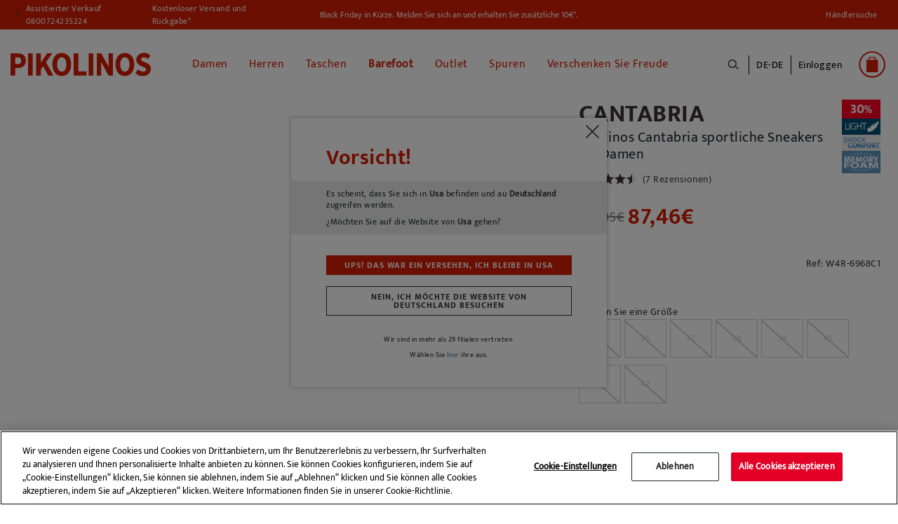

--- FILE ---
content_type: text/html;charset=UTF-8
request_url: https://www.pikolinos.com/de-de/cantabria-w4r-6968c1.html
body_size: 30508
content:
<!DOCTYPE html>

<html lang="de">
<head>
<!--[if gt IE 9]><!-->


<script>(function(w,d,s,l,i){w[l]=w[l]||[];w[l].push({'gtm.start':
new Date().getTime(),event:'gtm.js'});var f=d.getElementsByTagName(s)[0],
j=d.createElement(s),dl=l!='dataLayer'?'&l='+l:'';j.async=true;j.src=
'https://www.googletagmanager.com/gtm.js?id='+i+dl+'&gtm_auth=Q1eBaRJiSUKEIopirO0N3Q&gtm_preview=env-25&gtm_cookies_win=x';f.parentNode.insertBefore(j,f);
})(window,document,'script','dataLayer', 'GTM-K9SNXX');</script>

<script defer src="/on/demandware.static/Sites-Pikolinos-Site/-/de_DE/v1763442343603/js/main.js"></script>

        
            <script defer src="/on/demandware.static/Sites-Pikolinos-Site/-/de_DE/v1763442343603/js/productDetail.js"
                
                >
            </script>
        


<!--<![endif]-->
<meta charset=UTF-8>

<meta http-equiv="x-ua-compatible" content="ie=edge">

<meta name="viewport" content="width=device-width, initial-scale=1, maximum-scale=1">


<title>Pikolinos Cantabria sportliche Sneakers für Damen CANTABRIA W4R-6968 | Outlet PIKOLINOS</title>

<!-- begin Convert Experiences code-->
<script type="text/javascript" src="//cdn-4.convertexperiments.com/js/10041957-10043554.js">
</script>
<!--end Convert Experiences code -->

<meta name="description" content="Entdecken Sie den WINTERSCHLUSSVERKAUF f&uuml;r Damen bei Pikolinos. Farbenfrohe Modelle mit Stil, ohne auf Komfort zu verzichten. Bis zu -30% Rabatt!" />
<meta name="keywords" content="Preiswerte Damenschuhe Pikolinos, Pikolinos Damen Outlet" />


    
    
        
            <meta name="robots" content="index,follow">
            
    
        
                    <meta property="og:url" content="https://www.pikolinos.com/de-de/cantabria-w4r-6968c1.html">
        
    



<meta property="og:type" content="website" />
<meta property="og:title" content="Pikolinos Cantabria sportliche Sneakers f&uuml;r Damen CANTABRIA W4R-6968 | Outlet PIKOLINOS" />
<meta property="og:locale" content="de_DE" />


    <meta property="og:description" content="Entdecken Sie den WINTERSCHLUSSVERKAUF f&uuml;r Damen bei Pikolinos. Farbenfrohe Modelle mit Stil, ohne auf Komfort zu verzichten. Bis zu -30% Rabatt!" />



    <meta property="og:image" content="https://www.pikolinos.com/on/demandware.static/-/Sites-master-catalog-pikolinos/default/dwbfcde85d/images/products/W4R/6968C1/10-W4R-6968C1_847_Pikolinos_CANTABRIA_BAMBOO-MAR_full.jpg" />



    <meta property="og:url" content="/de-de/cantabria-w4r-6968c1.html" />


<link rel="shortcut icon" href="https://www.pikolinos.com/on/demandware.static/Sites-Pikolinos-Site/-/default/images/favicons/favicon.ico" />

<link rel="icon" type="image/png" href="https://www.pikolinos.com/on/demandware.static/Sites-Pikolinos-Site/-/default/images/favicons/faviconPK_16x16.png" sizes="16x16" />

<link rel="icon" type="image/png" href="https://www.pikolinos.com/on/demandware.static/Sites-Pikolinos-Site/-/default/images/favicons/faviconPK_32x32.png" sizes="32x32" />

<link rel="icon" type="image/png" href="https://www.pikolinos.com/on/demandware.static/Sites-Pikolinos-Site/-/default/images/favicons/faviconPK_96x96.png" sizes="96x96" />

<link rel="icon" type="image/png" href="https://www.pikolinos.com/on/demandware.static/Sites-Pikolinos-Site/-/default/images/favicons/faviconPK_128x128.png" sizes="128x128" />

<link rel="icon" type="image/png" href="https://www.pikolinos.com/on/demandware.static/Sites-Pikolinos-Site/-/default/images/favicons/faviconPK_196x196.png" sizes="196x196" />

<link rel="apple-touch-icon" href="https://www.pikolinos.com/on/demandware.static/Sites-Pikolinos-Site/-/default/images/favicons/faviconPK_180x180.png" />

<link rel="apple-touch-icon" href="https://www.pikolinos.com/on/demandware.static/Sites-Pikolinos-Site/-/default/images/favicons/faviconPK_180x180.png" sizes="180x180" />


<link rel="stylesheet" href="/on/demandware.static/Sites-Pikolinos-Site/-/de_DE/v1763442343603/css/global.css" />


    <link rel="stylesheet" href="/on/demandware.static/Sites-Pikolinos-Site/-/de_DE/v1763442343603/css/product/detail.css"  />

    <link rel="stylesheet" href="/on/demandware.static/Sites-Pikolinos-Site/-/de_DE/v1763442343603/css/product/relatedProductDetail.css"  />









<input type="hidden" id="noConsentUrl" data-url="/on/demandware.store/Sites-Pikolinos-Site/de_DE/ConsentTracking-SetSession?consent=false" />

























<link rel="canonical" href="https://www.pikolinos.com/de-de/cantabria-w4r-6968c1.html" />





    
    






    
        
    

    

    

    
        
        
    
        
        
    
        
        
    
        
        
    
        
        
    
        
        
    
        
        
    
        
        
            
            
            

            
            
                
                    
                        
                            <link rel="alternate" href="https://www.pikolinos.com/de-de/cantabria-w4r-6968c1.html" hreflang="de-DE" />
                        
                    

                
            
        
    
        
        
            
            
            

            
            
                
                    
                        
                            <link rel="alternate" href="https://www.pikolinos.com/de-en/cantabria-w4r-6968c1.html" hreflang="en-DE" />
                        
                    

                
            
        
    
        
        
            
            
            

            
            
                
                    

                
            
        
    
        
        
            
            
            

            
            
                
                    

                
            
        
    
        
        
            
            
            

            
            
                
                    
                        
                            <link rel="alternate" href="https://www.pikolinos.com/be-nl/cantabria-w4r-6968c1.html" hreflang="nl-BE" />
                        
                    

                
            
        
    
        
        
            
            
            

            
            
                
                    

                
            
        
    
        
        
            
            
            

            
            
                
                    
                        
                            <link rel="alternate" href="https://www.pikolinos.com/be-fr/cantabria-w4r-6968c1.html" hreflang="fr-BE" />
                        
                    

                
            
        
    
        
        
            
            
            

            
            
                
                    
                        
                            <link rel="alternate" href="https://www.pikolinos.com/bg-en/cantabria-w4r-6968c1.html" hreflang="en-BG" />
                        
                    

                
            
        
    
        
        
            
            
            

            
            
                
                    

                
            
        
    
        
        
            
            
            

            
            
                
                    

                
            
        
    
        
        
            
            
            

            
            
                
                    
                        
                            

                            <link rel="alternate" href="https://www.pikolinos.com/es-es/cantabria-w4r-6968c1.html" hreflang="es-ES" />
                            <link rel="alternate" href="https://www.pikolinos.com/es-es/cantabria-w4r-6968c1.html" hreflang="es" />
                        
                    

                
            
        
    
        
        
            
            
            

            
            
                
                    
                        
                            <link rel="alternate" href="https://www.pikolinos.com/es-en/cantabria-w4r-6968c1.html" hreflang="en-ES" />
                        
                    

                
            
        
    
        
        
            
            
            

            
            
                
                    

                
            
        
    
        
        
            
            
            

            
            
                
                    

                
            
        
    
        
        
            
            
            

            
            
                
                    
                        
                            <link rel="alternate" href="https://www.pikolinos.com/fr-fr/cantabria-w4r-6968c1.html" hreflang="fr-FR" />
                        
                    

                
            
        
    
        
        
            
            
            

            
            
                
                    
                        
                            <link rel="alternate" href="https://www.pikolinos.com/fr-en/cantabria-w4r-6968c1.html" hreflang="en-FR" />
                        
                    

                
            
        
    
        
        
            
            
            

            
            
                
                    
                        
                            <link rel="alternate" href="https://www.pikolinos.com/gr-en/cantabria-w4r-6968c1.html" hreflang="en-GR" />
                        
                    

                
            
        
    
        
        
            
            
            

            
            
                
                    
                        
                            <link rel="alternate" href="https://www.pikolinos.com/nl-nl/cantabria-w4r-6968c1.html" hreflang="nl-NL" />
                        
                    

                
            
        
    
        
        
            
            
            

            
            
                
                    

                
            
        
    
        
        
            
            
            

            
            
                
                    

                
            
        
    
        
        
            
            
            

            
            
                
                    
                        
                            <link rel="alternate" href="https://www.pikolinos.com/ie-en/cantabria-w4r-6968c1.html" hreflang="en-IE" />
                        
                    

                
            
        
    
        
        
            
            
            

            
            
                
                    

                
            
        
    
        
        
            
            
            

            
            
                
                    

                
            
        
    
        
        
            
            
            

            
            
                
                    

                
            
        
    
        
        
            
            
            

            
            
                
                    

                
            
        
    
        
        
            
            
            

            
            
                
                    

                
            
        
    
        
        
            
            
            

            
            
                
                    
                        
                            <link rel="alternate" href="https://www.pikolinos.com/pt-pt/cantabria-w4r-6968c1.html" hreflang="pt-PT" />
                        
                    

                
            
        
    
        
        
            
            
            

            
            
                
                    

                
            
        
    
        
        
            
            
            

            
            
                
                    

                
            
        
    
        
        
            
            
            

            
            
                
                    

                
            
        
    
        
        
            
            
            

            
            
                
                    

                
            
        
    
        
        
            
            
            

            
            
                
                    
                        
                            <link rel="alternate" href="https://www.pikolinos.com/uk-en/cantabria-w4r-6968c1.html" hreflang="en-GB" />
                        
                    

                
            
        
    





    
        
        
            
        
            
                

    
        
    

    

    

    
        
        
    
        
        
    
        
        
    
        
        
            
            
            

            
            
                
                    
                        
                            <link rel="alternate" href="https://www.pikolinos.com/us-en/cantabria-w4r-6968c1.html" hreflang="en-US" />
                        
                    

                
            
        
    
        
        
            
            
            

            
            
                
                    
                        
                            <link rel="alternate" href="https://www.pikolinos.com/us-es/cantabria-w4r-6968c1.html" hreflang="es-US" />
                        
                    

                
            
        
    


            
        
            
        
    


<script type="text/javascript">//<!--
/* <![CDATA[ (head-active_data.js) */
var dw = (window.dw || {});
dw.ac = {
    _analytics: null,
    _events: [],
    _category: "",
    _searchData: "",
    _anact: "",
    _anact_nohit_tag: "",
    _analytics_enabled: "true",
    _timeZone: "Europe/Madrid",
    _capture: function(configs) {
        if (Object.prototype.toString.call(configs) === "[object Array]") {
            configs.forEach(captureObject);
            return;
        }
        dw.ac._events.push(configs);
    },
	capture: function() { 
		dw.ac._capture(arguments);
		// send to CQ as well:
		if (window.CQuotient) {
			window.CQuotient.trackEventsFromAC(arguments);
		}
	},
    EV_PRD_SEARCHHIT: "searchhit",
    EV_PRD_DETAIL: "detail",
    EV_PRD_RECOMMENDATION: "recommendation",
    EV_PRD_SETPRODUCT: "setproduct",
    applyContext: function(context) {
        if (typeof context === "object" && context.hasOwnProperty("category")) {
        	dw.ac._category = context.category;
        }
        if (typeof context === "object" && context.hasOwnProperty("searchData")) {
        	dw.ac._searchData = context.searchData;
        }
    },
    setDWAnalytics: function(analytics) {
        dw.ac._analytics = analytics;
    },
    eventsIsEmpty: function() {
        return 0 == dw.ac._events.length;
    }
};
/* ]]> */
// -->
</script>
<script type="text/javascript">//<!--
/* <![CDATA[ (head-cquotient.js) */
var CQuotient = window.CQuotient = {};
CQuotient.clientId = 'bfcp-Pikolinos';
CQuotient.realm = 'BFCP';
CQuotient.siteId = 'Pikolinos';
CQuotient.instanceType = 'prd';
CQuotient.locale = 'de_DE';
CQuotient.fbPixelId = '2262319584045068';
CQuotient.activities = [];
CQuotient.cqcid='';
CQuotient.cquid='';
CQuotient.cqeid='';
CQuotient.cqlid='';
CQuotient.apiHost='api.cquotient.com';
/* Turn this on to test against Staging Einstein */
/* CQuotient.useTest= true; */
CQuotient.useTest = ('true' === 'false');
CQuotient.initFromCookies = function () {
	var ca = document.cookie.split(';');
	for(var i=0;i < ca.length;i++) {
	  var c = ca[i];
	  while (c.charAt(0)==' ') c = c.substring(1,c.length);
	  if (c.indexOf('cqcid=') == 0) {
		CQuotient.cqcid=c.substring('cqcid='.length,c.length);
	  } else if (c.indexOf('cquid=') == 0) {
		  var value = c.substring('cquid='.length,c.length);
		  if (value) {
		  	var split_value = value.split("|", 3);
		  	if (split_value.length > 0) {
			  CQuotient.cquid=split_value[0];
		  	}
		  	if (split_value.length > 1) {
			  CQuotient.cqeid=split_value[1];
		  	}
		  	if (split_value.length > 2) {
			  CQuotient.cqlid=split_value[2];
		  	}
		  }
	  }
	}
}
CQuotient.getCQCookieId = function () {
	if(window.CQuotient.cqcid == '')
		window.CQuotient.initFromCookies();
	return window.CQuotient.cqcid;
};
CQuotient.getCQUserId = function () {
	if(window.CQuotient.cquid == '')
		window.CQuotient.initFromCookies();
	return window.CQuotient.cquid;
};
CQuotient.getCQHashedEmail = function () {
	if(window.CQuotient.cqeid == '')
		window.CQuotient.initFromCookies();
	return window.CQuotient.cqeid;
};
CQuotient.getCQHashedLogin = function () {
	if(window.CQuotient.cqlid == '')
		window.CQuotient.initFromCookies();
	return window.CQuotient.cqlid;
};
CQuotient.trackEventsFromAC = function (/* Object or Array */ events) {
try {
	if (Object.prototype.toString.call(events) === "[object Array]") {
		events.forEach(_trackASingleCQEvent);
	} else {
		CQuotient._trackASingleCQEvent(events);
	}
} catch(err) {}
};
CQuotient._trackASingleCQEvent = function ( /* Object */ event) {
	if (event && event.id) {
		if (event.type === dw.ac.EV_PRD_DETAIL) {
			CQuotient.trackViewProduct( {id:'', alt_id: event.id, type: 'raw_sku'} );
		} // not handling the other dw.ac.* events currently
	}
};
CQuotient.trackViewProduct = function(/* Object */ cqParamData){
	var cq_params = {};
	cq_params.cookieId = CQuotient.getCQCookieId();
	cq_params.userId = CQuotient.getCQUserId();
	cq_params.emailId = CQuotient.getCQHashedEmail();
	cq_params.loginId = CQuotient.getCQHashedLogin();
	cq_params.product = cqParamData.product;
	cq_params.realm = cqParamData.realm;
	cq_params.siteId = cqParamData.siteId;
	cq_params.instanceType = cqParamData.instanceType;
	cq_params.locale = CQuotient.locale;
	
	if(CQuotient.sendActivity) {
		CQuotient.sendActivity(CQuotient.clientId, 'viewProduct', cq_params);
	} else {
		CQuotient.activities.push({activityType: 'viewProduct', parameters: cq_params});
	}
};
/* ]]> */
// -->
</script>
<!-- Demandware Apple Pay -->

<style type="text/css">ISAPPLEPAY{display:inline}.dw-apple-pay-button,.dw-apple-pay-button:hover,.dw-apple-pay-button:active{background-color:black;background-image:-webkit-named-image(apple-pay-logo-white);background-position:50% 50%;background-repeat:no-repeat;background-size:75% 60%;border-radius:5px;border:1px solid black;box-sizing:border-box;margin:5px auto;min-height:30px;min-width:100px;padding:0}
.dw-apple-pay-button:after{content:'Apple Pay';visibility:hidden}.dw-apple-pay-button.dw-apple-pay-logo-white{background-color:white;border-color:white;background-image:-webkit-named-image(apple-pay-logo-black);color:black}.dw-apple-pay-button.dw-apple-pay-logo-white.dw-apple-pay-border{border-color:black}</style>


   <script type="application/ld+json">
        {"@context":"http://schema.org/","@type":"Product","name":"CANTABRIA W4R-6968C1","description":"Die Damen-Sneakers Cantabria von Pikolinos zeichnen sich vor allem durch ihren sportlichen Stil aus. Sie sind zudem biegsam und bequem und passen sich dem Fuß perfekt an. Die EVA-Sohle sorgt für Leichtigkeit und Ergonomie und passt sich Ihrem Schritt an, sodass die bei der Bewegung entstehenden Stöße aufgenommen werden, was sie zu Ihrer besten Wahl für alle Ihre Pläne macht. <br />Der seitliche Reißverschluss macht das An- und Ausziehen bequemer und das kleine Lochdetails im Leder sorgt für mehr Atmungsaktivität, sodass Sie Ihre Cantabria-Sneakers auch an den heißesten Sommertagen tragen können. Wählen Sie die Farbkombination, die am besten zu Ihren Oufits passt und genießen Sie den Komfort dieses Modells.","mpn":"cantabria-w4r-6968c1","sku":"CFCANTABRIA W4R-6968C1cantabria-w4r-6968c1","brand":"Pikolinos","image":["https://www.pikolinos.com/on/demandware.static/-/Sites-master-catalog-pikolinos/default/dwbfcde85d/images/products/W4R/6968C1/10-W4R-6968C1_847_Pikolinos_CANTABRIA_BAMBOO-MAR_full.jpg","https://www.pikolinos.com/on/demandware.static/-/Sites-master-catalog-pikolinos/default/dwa312de71/images/products/W4R/6968C1/20-W4R-6968C1_847_Pikolinos_CANTABRIA_BAMBOO-MAR_full.jpg","https://www.pikolinos.com/on/demandware.static/-/Sites-master-catalog-pikolinos/default/dw45e9dd0a/images/products/W4R/6968C1/30-W4R-6968C1_847_Pikolinos_CANTABRIA_BAMBOO-MAR_full.jpg","https://www.pikolinos.com/on/demandware.static/-/Sites-master-catalog-pikolinos/default/dw170fc729/images/products/W4R/6968C1/60-W4R-6968C1_847_Pikolinos_CANTABRIA_BAMBOO-MAR_full.jpg","https://www.pikolinos.com/on/demandware.static/-/Sites-master-catalog-pikolinos/default/dwaf485667/images/products/W4R/6968C1/70-W4R-6968C1_847_Pikolinos_CANTABRIA_BAMBOO-MAR_full.jpg","https://www.pikolinos.com/on/demandware.static/-/Sites-master-catalog-pikolinos/default/dw1c3aa531/images/products/W4R/6968C1/100-W4R-6968C1_847_Pikolinos_CANTABRIA_BAMBOO-MAR_full.jpg"],"offers":{"url":{},"@type":"Offer","priceCurrency":"EUR","price":"87.46","availability":"http://schema.org/InStock"},"model":"cantabria-w4r-6968c1","color":["VAPOR","BAMBOO-MAR","BAMBOO-CRE","MARFIL-NAT","MINT"],"itemCondition":"http://schema.org/NewCondition"}
    </script>


</head>
<body>

<noscript id="noscript-id"><iframe id="tagManagerId"
src="https://www.googletagmanager.com/ns.html?id=GTM-K9SNXX&gtm_auth=Q1eBaRJiSUKEIopirO0N3Q&gtm_preview=env-25&gtm_cookies_win=x"
height="0" width="0" style="display:none;visibility:hidden"></iframe></noscript>



<script async src='https://js.klarna.com/web-sdk/v1/klarna.js'  data-client-id='2bd1c7ed-7e80-5cce-9811-f24f4aaf2d54'></script>


<div class="page" data-action="Product-Show" data-querystring="pid=cantabria-w4r-6968c1">
<header>
    <a href="#maincontent" class="skip" aria-label="Zum Hauptinhalt springen">Zum Hauptinhalt springen</a>
<a href="#footercontent" class="skip" aria-label="Zum Inhalt der Fu&szlig;zeile springen">Zum Inhalt der Fu&szlig;zeile springen</a>
    <div class="header-banner">
        <div class="d-flex justify-content-between align-items-center flex-column flex-lg-row">
            <div class="header-banner-item">
                <div class=" d-flex align-items-center">
                    <a href="tel:0800724235224" class="contact-phone-number">Assistierter Verkauf 0800724235224</a>
                    <a class="shipping-returns" href="#" data-toggle="modal" data-target="#envioDevolucionesModal">
                        Kostenloser Versand und R&uuml;ckgabe*
                    </a>
                    


<div class="modal fade" id="envioDevolucionesModal" tabindex="-1" role="dialog" aria-labelledby="envioDevolucionesModal" aria-hidden="true">
    <div class="modal-dialog" role="document">
        <div class="modal-content">
            <div class="modal-header-shippingreturn">
                <button type="button" class="close" data-dismiss="modal" aria-label="Close" title="close shippings and returns info modal">
                </button>
            </div>
            <div class="modal-body-shippingreturn">
                
    
    <div class="content-asset"><!-- dwMarker="content" dwContentID="0622a15a11bee0ca2d7c0401e1" -->
        <p class="header-shipping-modal"><strong>Versand</strong></p>
<p>Bestellungen über 50 € - <strong>KOSTENLOS</strong></p>
<p>Bestellungen unter 50 € - <strong> 9 €</strong></p>

<p class="header-shipping-modal"><strong>Umtausch und Rückgabe</strong></p>
<p>Sie haben zusätzlich 30 Tage Zeit für einen kostenlosen Umtausch <strong>oder Rückgabe</strong>.</p>
<p>*Kostenloser Versand bei einem Bestellwert über 50€ - kostenloser Rückgabe. Sie haben zusätzlich 30 Tage Zeit für einen kostenlosen Umtausch oder Rückgabe. Wir verlängern die Rückgabe- und Umtauschfrist für alle zwischen dem 13.11.2025 und dem 31.12.2025 getätigten Käufe. Wenn Sie Mitglied in unserem Club sind, beträgt Ihre Frist 90 Tage, anderenfalls 60 Tage. </p>
    </div> <!-- End content-asset -->



    <link rel="stylesheet" href="/on/demandware.static/-/Library-Sites-GrupoPikolinos/de_DE/v1763442343603/css/components/envio-devoluciones-modal.css"/>



            </div>
        </div>
    </div>
</div>

                </div>
            </div>
            <div class="header-banner-item">
                
	 


	
    
        
        <div class="header-promotion newsletter-open-modal">Black Friday in Kürze. Melden Sie sich an und erhalten Sie zusätzliche 10€*.</div>
    

 
	
            </div>
            <div class="header-banner-item d-none d-lg-flex">
                <a href="/de-de/store-locator?showMap=true&amp;horizontalView=true&amp;isForm=false"
                    class="locate-store">
                    H&auml;ndlersuche
                </a>

            </div>
        </div>
    </div>


    <nav class="header-navigation-content">

        <div class="header header-container">
            <div class="d-flex justify-content-between align-items-center">
                <div class="header-container-item d-lg-none d-flex align-items-center">
                    <button class="navbar-toggler" type="button" aria-controls="sg-navbar-collapse"
                        aria-expanded="false" aria-label="Toggle navigation">
                        <span></span>
                    </button>
                    <div class="header-action-item nopadding" aria-expanded="false" tabindex="0">
                        <span class="icon icon-search icon-search-mobile"></span>
                    </div>
                </div>

                <div class="header-container-item header-logo">
                    <div class="brand">
                        <a class="logo-home" role="link" tabindex="0" href="/de-de/"
                            title="Pikolinos Home">
                            <img src="/on/demandware.static/Sites-Pikolinos-Site/-/default/dwefba5a51/images/logo2025v1.svg"
                                alt="Pikolinos" width="200px" height="70px" />
                        </a>
                    </div>
                </div>

                <div class="header-container-item">
                    <div class="header-navigation main-menu navbar-toggleable-md menu-toggleable-left multilevel-dropdown"
                        id="sg-navbar-collapse">
                        

<nav class="navbar navbar-expand-md">
    <div class="close-menu clearfix d-lg-none">
        <div class="back">
            <button role="button" aria-label="Zur&uuml;ck zum vorherigen Men&uuml;">
                <span class="caret-left"></span>
                Zur&uuml;ck
            </button>
        </div>
    </div>
    <div class="menu-group" role="navigation">
        <ul class="nav navbar-nav" role="menu">
            
                
    
    <div class="content-asset"><!-- dwMarker="content" dwContentID="5b99c7126092070c59651a92ff" -->
        <ul>
  <li class="link-all-category nav-item nav-link d-block d-lg-none menu-mobile-links" >
         <!--  <a href="/summer-shoes-collection.html" id="novedades" style="font-weight: bold; font-size:15px;" >New In</a>-->
             <a href="/winter-shoes-collection.html" id="novedades" style="font-weight: bold; font-size:15px;" >New In</a>
        </li>

</ul>
    </div> <!-- End content-asset -->





                
                    
                        <li class="nav-item dropdown" role="presentation">
                            <a href="/de-de/damen.html"
                            id="WOM" class="nav-link" role="button"
                            title="Damen" data-toggle="dropdown"
                            aria-haspopup="true" aria-expanded="false" tabindex="0" style="">Damen</a>
                            
                            
                            
                            

<ul class="dropdown-menu mega-menu" role="menu" aria-label="WOM">
    <div class="mega-menu-content">
        <div class="mega-menu-content-item mega-menu-content-image">
            
                
    
    <div class="content-asset"><!-- dwMarker="content" dwContentID="59f2d9af6f33cd030e846b83f7" -->
        <p><a href="https://www.pikolinos.com/de-de/damen.html"><img alt="categoryWomImage" src="https://www.pikolinos.com/on/demandware.static/-/Library-Sites-GrupoPikolinos/default/dw0a8c9266/images/05AVANCE/Menu/DMW_cambiocatalogo_MUJER.jpg" title="Category Woman Image" /> </a></p>
    </div> <!-- End content-asset -->





            
        </div>

        

        
            
                
                    
    
    <div class="content-asset"><!-- dwMarker="content" dwContentID="cf50f78f95ed62c26e9c741cc4" -->
        <ul>
	<li class="link-all-category mega-menu-content-item d-block d-lg-none" style="padding: 8px 0px;"> 
             <a class="link" href="https://www.pikolinos.com/de-de/damen/kollektion/new-fur-sie.html" id="novedades" style="font-weight: bold; font-size:15px;">New In</a>
	</li>

	<!--<li class="link-all-category mega-menu-content-item d-block d-lg-none" style="padding: 8px 0px;"> 
            <a class="link" href="https://www.pikolinos.com/de-de/damen/kollektion/sale-schuhe-leder-damen.html" id="rebajas" style="font-weight: bold; font-size:15px; color:#e20026;">Sale</a>
	</li>-->
</ul>
    </div> <!-- End content-asset -->





                
                
                <ul class="mega-menu-content-item collapsible-md active ">
                    <span id="WOM_SHOE" class="dropdown-title d-none d-lg-block">
                        Schuh Typen
                    </span>
                    <button class="title btn text-left btn-block d-block d-lg-none" aria-expanded="true" aria-controls="Schuh Typen">Schuh Typen</button>

                    <li class="menu-item" role="presentation">
                        <div class="submenu-content" id="Schuh Typen">
                            
                            <ul class="dropdown-menu mega-menu" aria-label="WOM_SHOE">
    <div class="mega-menu-content">
    
        
            <li class="dropdown-item menu-item" role="presentation">
                <a href="/de-de/damen/sportschuhe.html" id="WOM_DEPO" title="Sportliche Schuhe" role="menuitem" class="dropdown-link" tabindex="0" style="">Sportliche Schuhe</a>
            </li>
        
    
        
            <li class="dropdown-item menu-item" role="presentation">
                <a href="/de-de/damen/stiefeletten.html" id="WOM_BOTI" title="Stiefeletten" role="menuitem" class="dropdown-link" tabindex="0" style="">Stiefeletten</a>
            </li>
        
    
        
            <li class="dropdown-item menu-item" role="presentation">
                <a href="/de-de/damen/stiefel.html" id="WOM_BOTA" title="Stiefel" role="menuitem" class="dropdown-link" tabindex="0" style="">Stiefel</a>
            </li>
        
    
        
            <li class="dropdown-item menu-item" role="presentation">
                <a href="/de-de/damen/mokassins.html" id="WOM_MOCA" title="Mokassins" role="menuitem" class="dropdown-link" tabindex="0" style="">Mokassins</a>
            </li>
        
    
        
            <li class="dropdown-item menu-item" role="presentation">
                <a href="/de-de/damen/flache-schuhe.html" id="WOM_ZPLA" title="Flache Schuhe" role="menuitem" class="dropdown-link" tabindex="0" style="">Flache Schuhe</a>
            </li>
        
    
        
            <li class="dropdown-item menu-item" role="presentation">
                <a href="/de-de/damen/high-heels.html" id="WOM_ZTAC" title="Absatzschuhe" role="menuitem" class="dropdown-link" tabindex="0" style="">Absatzschuhe</a>
            </li>
        
    
        
            <li class="dropdown-item menu-item" role="presentation">
                <a href="/de-de/damen/ballerinas.html" id="WOM_BAIL" title="Ballerinas" role="menuitem" class="dropdown-link" tabindex="0" style="">Ballerinas</a>
            </li>
        
    
        
            <li class="dropdown-item menu-item" role="presentation">
                <a href="/de-de/damen/sandalen.html" id="WOM_SANDALIAS" title="Sandalen" role="menuitem" class="dropdown-link" tabindex="0" style="">Sandalen</a>
            </li>
        
    
        
            <li class="dropdown-item menu-item" role="presentation">
                <a href="/de-de/damen/keilabsatz.html" id="WOM_SCUN" title="Keilabsatz &amp; Plateau" role="menuitem" class="dropdown-link" tabindex="0" style="">Keilabsatz &amp; Plateau</a>
            </li>
        
    
        
            <li class="dropdown-item menu-item" role="presentation">
                <a href="/de-de/damen/sandalen/fisherman-sandalen.html" id="WOM_SCANGREJERA" title="Fisherman Sandalen" role="menuitem" class="dropdown-link" tabindex="0" style="">Fisherman Sandalen</a>
            </li>
        
    
        
            <li class="dropdown-item menu-item" role="presentation">
                <a href="/de-de/damen/clogs.html" id="WOM_ZUEC" title="Clogs" role="menuitem" class="dropdown-link" tabindex="0" style="">Clogs</a>
            </li>
        
    
    </div>
</ul>

                        </div>
                    </li>
                    <li class="link-all-category" role="presentation">
                        <a href="https://www.pikolinos.com/de-de/damen.html" tabindex="0" class="link" id="WOM_SHOE" style="">Alle anzeigen</a>
                    </li>
                </ul>
            
        
            
                <div class="mega-menu-content-item collapsible-md ">
                    <span id="WOM_ACCS" class="dropdown-title d-none d-lg-block">
                        Accessoires
                    </span>
                    <button class="title btn text-left btn-block d-block d-lg-none" aria-expanded="false" aria-controls="Accessoires">Accessoires</button>
                    <li class="menu-item" role="presentation">
                        <div class="submenu-content" id="Accessoires">
                            
                            <ul class="dropdown-menu mega-menu" aria-label="WOM_ACCS">
    <div class="mega-menu-content">
    
        
            <li class="dropdown-item menu-item" role="presentation">
                <a href="/de-de/damen/accessoires/taschen.html" id="WOM_BAGS" title="Taschen" role="menuitem" class="dropdown-link" tabindex="0" style="">Taschen</a>
            </li>
        
    
        
            <li class="dropdown-item menu-item" role="presentation">
                <a href="/de-de/damen/accessoires/brieftaschen.html" id="WOM_CARTERAS" title="Brieftaschen" role="menuitem" class="dropdown-link" tabindex="0" style="">Brieftaschen</a>
            </li>
        
    
        
            <li class="dropdown-item menu-item" role="presentation">
                <a href="/de-de/damen/accessoires/g%C3%BCrtel.html" id="WOM_CINT" title="G&uuml;rtel" role="menuitem" class="dropdown-link" tabindex="0" style="">G&uuml;rtel</a>
            </li>
        
    
        
            <li class="dropdown-item menu-item" role="presentation">
                <a href="/de-de/damen/accessoires/schuhpflege.html" id="WOM_CARE" title="Schuhpflege" role="menuitem" class="dropdown-link" tabindex="0" style="">Schuhpflege</a>
            </li>
        
    
        
            <li class="dropdown-item menu-item" role="presentation">
                <a href="/de-de/damen/accessoires/sonstige-accessoires.html" id="WOM_OACC" title="Sonstige Accessoires" role="menuitem" class="dropdown-link" tabindex="0" style="">Sonstige Accessoires</a>
            </li>
        
    
    </div>
</ul>

                        </div>
                    </li>
                    <li class="link-all-category" role="presentation">
                        <a href="/de-de/damen/accessoires.html" class="link" id="WOM_ACCS" style="">Alle anzeigen</a>
                    </li>
                </div>
            
        
            
                <div class="mega-menu-content-item collapsible-md ">
                    <span id="WOM_COLLECTIONS" class="dropdown-title d-none d-lg-block">
                        Kollektionen
                    </span>
                    <button class="title btn text-left btn-block d-block d-lg-none" aria-expanded="false" aria-controls="Kollektionen">Kollektionen</button>
                    <li class="menu-item" role="presentation">
                        <div class="submenu-content" id="Kollektionen">
                            
                            <ul class="dropdown-menu mega-menu" aria-label="WOM_COLLECTIONS">
    <div class="mega-menu-content">
    
        
            <li class="dropdown-item menu-item" role="presentation">
                <a href="/de-de/damen/kollektion/geschenkideen.html" id="WOM_GIFTS" title="Geschenkideen" role="menuitem" class="dropdown-link" tabindex="0" style="color: #67806B; font-weight: bold">Geschenkideen</a>
            </li>
        
    
        
            <li class="dropdown-item menu-item" role="presentation">
                <a href="/de-de/damen/kollektion/new-fur-sie.html" id="WOM_NEW" title="New In" role="menuitem" class="dropdown-link" tabindex="0" style="">New In</a>
            </li>
        
    
        
            <li class="dropdown-item menu-item" role="presentation">
                <a href="/de-de/damen/kollektion/barefoot.html" id="WOM_BAREFOOT" title="Barfu&szlig; Schuhe Damen" role="menuitem" class="dropdown-link" tabindex="0" style="">Barfu&szlig; Schuhe Damen</a>
            </li>
        
    
        
            <li class="dropdown-item menu-item" role="presentation">
                <a href="/de-de/damen/kollektion/best-sellers.html" id="WOM_BEST" title="Best sellers" role="menuitem" class="dropdown-link" tabindex="0" style="">Best sellers</a>
            </li>
        
    
        
            <li class="dropdown-item menu-item" role="presentation">
                <a href="/de-de/damen/kollektion/kultmodelle.html" id="WOM_ICON" title="Kultmodelle" role="menuitem" class="dropdown-link" tabindex="0" style="">Kultmodelle</a>
            </li>
        
    
        
            <li class="dropdown-item menu-item" role="presentation">
                <a href="/de-de/damen/kollektion/memory-foam.html" id="WOM_MEMORY_FOAM" title="Memory Foam" role="menuitem" class="dropdown-link" tabindex="0" style="">Memory Foam</a>
            </li>
        
    
        
            <li class="dropdown-item menu-item" role="presentation">
                <a href="/de-de/damen/kollektion/light.html" id="WOM_LIGHT" title="Besondere leichte Sohle" role="menuitem" class="dropdown-link" tabindex="0" style="">Besondere leichte Sohle</a>
            </li>
        
    
        
            <li class="dropdown-item menu-item" role="presentation">
                <a href="/de-de/damen/kollektion/herausnehmbare-innersohle.html" id="WOM_REMOVABLE" title="Herausnehmbare Innersohle" role="menuitem" class="dropdown-link" tabindex="0" style="">Herausnehmbare Innersohle</a>
            </li>
        
    
        
            <li class="dropdown-item menu-item" role="presentation">
                <a href="/de-de/damen/kollektion/waterproof-warmes-innenfutter.html" id="WOM_SYMPATEX_WARM" title="Waterproof - warmes Innenfutter" role="menuitem" class="dropdown-link" tabindex="0" style="">Waterproof - warmes Innenfutter</a>
            </li>
        
    
        
            <li class="dropdown-item menu-item" role="presentation">
                <a href="/de-de/damen/kollektion/extra-breite-schuhe.html" id="WOM_HA" title="Extra Breite Schuhe f&uuml;r Damen" role="menuitem" class="dropdown-link" tabindex="0" style="">Extra Breite Schuhe f&uuml;r Damen</a>
            </li>
        
    
    </div>
</ul>

                        </div>
                    </li>
                    <li class="link-all-category" role="presentation">
                        <a href="/de-de/damen/kollektionen.html" class="link" id="WOM_COLLECTIONS" style="display:none">Alle anzeigen</a>
                    </li>
                </div>
            
        
    </div>

</ul>

                        </li>
                    
                
                    
                        <li class="nav-item dropdown" role="presentation">
                            <a href="/de-de/herren.html"
                            id="MAN" class="nav-link" role="button"
                            title="Herren" data-toggle="dropdown"
                            aria-haspopup="true" aria-expanded="false" tabindex="0" style="">Herren</a>
                            
                            
                            
                            

<ul class="dropdown-menu mega-menu" role="menu" aria-label="MAN">
    <div class="mega-menu-content">
        <div class="mega-menu-content-item mega-menu-content-image">
            
                
    
    <div class="content-asset"><!-- dwMarker="content" dwContentID="5848c3fd99cc586b131c0652be" -->
        <a href="https://www.pikolinos.com/de-de/herren.html">
     <img src="https://www.pikolinos.com/on/demandware.static/-/Library-Sites-GrupoPikolinos/default/dw8d9b290a/images/05AVANCE/Menu/DMW_cambiocatalogo_HOMBRE.jpg" alt="categoryMenImage" title="Category Man Image">
</a>
    </div> <!-- End content-asset -->





            
        </div>

        

        
            
                
                     
    
    <div class="content-asset"><!-- dwMarker="content" dwContentID="584f2ce50bc59b92caf63c783f" -->
        <ul>
	<li class="link-all-category mega-menu-content-item d-block d-lg-none" style="padding: 8px 0px;"> 
             <a class="link" href="https://www.pikolinos.com/de-de/herren/kollektion/new-fur-ihn.html" id="novedades" style="font-weight: bold; font-size:15px;">New In</a>
	</li>

	<!--<li class="link-all-category mega-menu-content-item d-block d-lg-none" style="padding: 8px 0px;"> 
            <a class="link" href="https://www.pikolinos.com/de-de/herren/kollektion/sale-schuhe-leder-herren.html" id="rebajas" style="font-weight: bold; font-size:15px; color:#e20026;">Sale</a>
	</li>-->
</ul>
    </div> <!-- End content-asset -->





                
                
                <ul class="mega-menu-content-item collapsible-md active ">
                    <span id="MAN_SHOE" class="dropdown-title d-none d-lg-block">
                        Schuh Typen
                    </span>
                    <button class="title btn text-left btn-block d-block d-lg-none" aria-expanded="true" aria-controls="Schuh Typen">Schuh Typen</button>

                    <li class="menu-item" role="presentation">
                        <div class="submenu-content" id="Schuh Typen">
                            
                            <ul class="dropdown-menu mega-menu" aria-label="MAN_SHOE">
    <div class="mega-menu-content">
    
        
            <li class="dropdown-item menu-item" role="presentation">
                <a href="/de-de/herren/sportschuhe.html" id="MAN_DEPO" title="Sportliche Schuhe" role="menuitem" class="dropdown-link" tabindex="0" style="">Sportliche Schuhe</a>
            </li>
        
    
        
            <li class="dropdown-item menu-item" role="presentation">
                <a href="/de-de/herren/stiefel.html" id="MAN_BOTI" title="Stiefel" role="menuitem" class="dropdown-link" tabindex="0" style="">Stiefel</a>
            </li>
        
    
        
            <li class="dropdown-item menu-item" role="presentation">
                <a href="/de-de/herren/schnurschuhe.html" id="MAN_ZCOR" title="Schn&uuml;rschuhe" role="menuitem" class="dropdown-link" tabindex="0" style="">Schn&uuml;rschuhe</a>
            </li>
        
    
        
            <li class="dropdown-item menu-item" role="presentation">
                <a href="/de-de/herren/schuhe.html" id="MAN_ZAP" title="Business Schuhe" role="menuitem" class="dropdown-link" tabindex="0" style="">Business Schuhe</a>
            </li>
        
    
        
            <li class="dropdown-item menu-item" role="presentation">
                <a href="/de-de/herren/slipper.html" id="MAN_MOCA" title="Slipper and Mokassin" role="menuitem" class="dropdown-link" tabindex="0" style="">Slipper and Mokassin</a>
            </li>
        
    
        
            <li class="dropdown-item menu-item" role="presentation">
                <a href="/de-de/herren/sandalen.html" id="MAN_SPLA" title="Sandalen" role="menuitem" class="dropdown-link" tabindex="0" style="">Sandalen</a>
            </li>
        
    
    </div>
</ul>

                        </div>
                    </li>
                    <li class="link-all-category" role="presentation">
                        <a href="https://www.pikolinos.com/de-de/herren.html" tabindex="0" class="link" id="MAN_SHOE" style="">Alle anzeigen</a>
                    </li>
                </ul>
            
        
            
                <div class="mega-menu-content-item collapsible-md ">
                    <span id="MAN_ACCS" class="dropdown-title d-none d-lg-block">
                        Accessoires
                    </span>
                    <button class="title btn text-left btn-block d-block d-lg-none" aria-expanded="false" aria-controls="Accessoires">Accessoires</button>
                    <li class="menu-item" role="presentation">
                        <div class="submenu-content" id="Accessoires">
                            
                            <ul class="dropdown-menu mega-menu" aria-label="MAN_ACCS">
    <div class="mega-menu-content">
    
        
            <li class="dropdown-item menu-item" role="presentation">
                <a href="/de-de/herren/accessoires/taschen.html" id="MAN_BAGS" title="Taschen" role="menuitem" class="dropdown-link" tabindex="0" style="">Taschen</a>
            </li>
        
    
        
            <li class="dropdown-item menu-item" role="presentation">
                <a href="/de-de/herren/accessoires/brieftaschen.html" id="MAN_CART" title="Brieftaschen" role="menuitem" class="dropdown-link" tabindex="0" style="">Brieftaschen</a>
            </li>
        
    
        
            <li class="dropdown-item menu-item" role="presentation">
                <a href="/de-de/herren/accessoires/g%C3%BCrtel.html" id="MAN_CINT" title="G&uuml;rtel" role="menuitem" class="dropdown-link" tabindex="0" style="">G&uuml;rtel</a>
            </li>
        
    
        
            <li class="dropdown-item menu-item" role="presentation">
                <a href="/de-de/herren/accessoires/schuhpflege.html" id="MAN_CARE" title="Herren Schuhpflege" role="menuitem" class="dropdown-link" tabindex="0" style="">Herren Schuhpflege</a>
            </li>
        
    
    </div>
</ul>

                        </div>
                    </li>
                    <li class="link-all-category" role="presentation">
                        <a href="/de-de/herren/accessoires.html" class="link" id="MAN_ACCS" style="">Alle anzeigen</a>
                    </li>
                </div>
            
        
            
                <div class="mega-menu-content-item collapsible-md ">
                    <span id="MAN_COLLECTIONS" class="dropdown-title d-none d-lg-block">
                        Kollektionen
                    </span>
                    <button class="title btn text-left btn-block d-block d-lg-none" aria-expanded="false" aria-controls="Kollektionen">Kollektionen</button>
                    <li class="menu-item" role="presentation">
                        <div class="submenu-content" id="Kollektionen">
                            
                            <ul class="dropdown-menu mega-menu" aria-label="MAN_COLLECTIONS">
    <div class="mega-menu-content">
    
        
            <li class="dropdown-item menu-item" role="presentation">
                <a href="/de-de/herren/kollektion/geschenkideen.html" id="MAN_GIFTS" title="Geschenkideen" role="menuitem" class="dropdown-link" tabindex="0" style="color: #67806B; font-weight: bold">Geschenkideen</a>
            </li>
        
    
        
            <li class="dropdown-item menu-item" role="presentation">
                <a href="/de-de/herren/kollektion/new-fur-ihn.html" id="MAN_NEW" title="New In" role="menuitem" class="dropdown-link" tabindex="0" style="">New In</a>
            </li>
        
    
        
            <li class="dropdown-item menu-item" role="presentation">
                <a href="/de-de/herren/kollektion/barefoot.html" id="MAN_BAREFOOT" title="Barfu&szlig;schuhe Herren" role="menuitem" class="dropdown-link" tabindex="0" style="">Barfu&szlig;schuhe Herren</a>
            </li>
        
    
        
            <li class="dropdown-item menu-item" role="presentation">
                <a href="/de-de/herren/kollektion/best-sellers.html" id="MAN_BEST" title="Best sellers" role="menuitem" class="dropdown-link" tabindex="0" style="">Best sellers</a>
            </li>
        
    
        
            <li class="dropdown-item menu-item" role="presentation">
                <a href="/de-de/herren/kollektion/kultmodelle.html" id="MAN_ICON" title="Kultmodelle" role="menuitem" class="dropdown-link" tabindex="0" style="">Kultmodelle</a>
            </li>
        
    
        
            <li class="dropdown-item menu-item" role="presentation">
                <a href="/de-de/herren/kollektion/memory-foam.html" id="MAN_MEMORY_FOAM" title="Memory Foam" role="menuitem" class="dropdown-link" tabindex="0" style="">Memory Foam</a>
            </li>
        
    
        
            <li class="dropdown-item menu-item" role="presentation">
                <a href="/de-de/herren/kollektion/light.html" id="MAN_LIGHT" title="Besondere leichte Sohle" role="menuitem" class="dropdown-link" tabindex="0" style="">Besondere leichte Sohle</a>
            </li>
        
    
        
            <li class="dropdown-item menu-item" role="presentation">
                <a href="/de-de/herren/kollektion/herausnehmbare-innersohle.html" id="MAN_REMOVABLE" title="Herausnehmbare Innersohle" role="menuitem" class="dropdown-link" tabindex="0" style="">Herausnehmbare Innersohle</a>
            </li>
        
    
        
            <li class="dropdown-item menu-item" role="presentation">
                <a href="/de-de/herren/kollektion/tallas-xl.html" id="MAN_XL" title="XL-Gr&ouml;&szlig;en" role="menuitem" class="dropdown-link" tabindex="0" style="">XL-Gr&ouml;&szlig;en</a>
            </li>
        
    
        
            <li class="dropdown-item menu-item" role="presentation">
                <a href="/de-de/herren/kollektion/waterproof-warmes-innenfutter.html" id="MAN_SYMPATEX_WARM" title="Waterproof - warmes Innenfutter" role="menuitem" class="dropdown-link" tabindex="0" style="">Waterproof - warmes Innenfutter</a>
            </li>
        
    
    </div>
</ul>

                        </div>
                    </li>
                    <li class="link-all-category" role="presentation">
                        <a href="/de-de/herren/kollektionen.html" class="link" id="MAN_COLLECTIONS" style="display:none">Alle anzeigen</a>
                    </li>
                </div>
            
        
    </div>

</ul>

                        </li>
                    
                
                    
                        <li class="nav-item dropdown" role="presentation">
                            <a href="/de-de/taschen.html"
                            id="ACCS" class="nav-link" role="button"
                            title="Taschen" data-toggle="dropdown"
                            aria-haspopup="true" aria-expanded="false" tabindex="0" style="">Taschen</a>
                            
                            
                            
                            

<ul class="dropdown-menu mega-menu" role="menu" aria-label="ACCS">
    <div class="mega-menu-content">
        <div class="mega-menu-content-item mega-menu-content-image">
            
                
    
    <div class="content-asset"><!-- dwMarker="content" dwContentID="daf491a80399906631f43575da" -->
        <p><a href="accesorios-page.html"><img alt="categoryAccsImage" src="https://www.pikolinos.com/on/demandware.static/-/Library-Sites-GrupoPikolinos/default/dwa9db30bb/images/05AVANCE/Menu/DMW_cambiocatalogo_BOLSOS.jpg" title="Category Accs Image" /> </a></p>
    </div> <!-- End content-asset -->





            
        </div>

        

        
            
                <div class="mega-menu-content-item collapsible-md ">
                    <span id="ACCS_WOM_ACCS" class="dropdown-title d-none d-lg-block">
                        Damen Taschen
                    </span>
                    <button class="title btn text-left btn-block d-block d-lg-none" aria-expanded="false" aria-controls="Damen Taschen">Damen Taschen</button>
                    <li class="menu-item" role="presentation">
                        <div class="submenu-content" id="Damen Taschen">
                            
                            <ul class="dropdown-menu mega-menu" aria-label="ACCS_WOM_ACCS">
    <div class="mega-menu-content">
    
        
            <li class="dropdown-item menu-item" role="presentation">
                <a href="https://www.pikolinos.com/de-de/damen/accessoires/taschen.html" id="ACCS_WOM_ACCS_BAGS" title="Taschen" role="menuitem" class="dropdown-link" tabindex="0" style="">Taschen</a>
            </li>
        
    
        
            <li class="dropdown-item menu-item" role="presentation">
                <a href="https://www.pikolinos.com/de-de/damen/accessoires/brieftaschen.html" id="ACCS_WOM_ACCS_CARTERAS" title="Brieftaschen" role="menuitem" class="dropdown-link" tabindex="0" style="">Brieftaschen</a>
            </li>
        
    
        
            <li class="dropdown-item menu-item" role="presentation">
                <a href="https://www.pikolinos.com/de-de/damen/accessoires/g%C3%BCrtel.html" id="ACCS_WOM_ACCS_CINT" title="G&uuml;rtel" role="menuitem" class="dropdown-link" tabindex="0" style="">G&uuml;rtel</a>
            </li>
        
    
        
            <li class="dropdown-item menu-item" role="presentation">
                <a href="https://www.pikolinos.com/de-de/damen/accessoires/schuhpflege.html" id="ACCS_WOM_ACCS_CARE" title="Schuhpflege" role="menuitem" class="dropdown-link" tabindex="0" style="">Schuhpflege</a>
            </li>
        
    
        
            <li class="dropdown-item menu-item" role="presentation">
                <a href="https://www.pikolinos.com/de-de/damen/accessoires/sonstige-accessoires.html" id="ACCS_WOM_OACC" title="Andere Zubeh&ouml;rteile" role="menuitem" class="dropdown-link" tabindex="0" style="">Andere Zubeh&ouml;rteile</a>
            </li>
        
    
    </div>
</ul>

                        </div>
                    </li>
                    <li class="link-all-category" role="presentation">
                        <a href="https://www.pikolinos.com/de-de/damen/accessoires.html" class="link" id="ACCS_WOM_ACCS" style="">Alle anzeigen</a>
                    </li>
                </div>
            
        
            
                <div class="mega-menu-content-item collapsible-md ">
                    <span id="ACCS_MAN_ACCS" class="dropdown-title d-none d-lg-block">
                        Herren Taschen
                    </span>
                    <button class="title btn text-left btn-block d-block d-lg-none" aria-expanded="false" aria-controls="Herren Taschen">Herren Taschen</button>
                    <li class="menu-item" role="presentation">
                        <div class="submenu-content" id="Herren Taschen">
                            
                            <ul class="dropdown-menu mega-menu" aria-label="ACCS_MAN_ACCS">
    <div class="mega-menu-content">
    
        
            <li class="dropdown-item menu-item" role="presentation">
                <a href="https://www.pikolinos.com/de-de/herren/accessoires/taschen.html" id="ACCS_MAN_ACCS_BAGS" title="Taschen" role="menuitem" class="dropdown-link" tabindex="0" style="">Taschen</a>
            </li>
        
    
        
            <li class="dropdown-item menu-item" role="presentation">
                <a href="https://www.pikolinos.com/de-de/herren/accessoires/brieftaschen.html" id="ACCS_MAN_ACCS_CARTERAS" title="Brieftaschen" role="menuitem" class="dropdown-link" tabindex="0" style="">Brieftaschen</a>
            </li>
        
    
        
            <li class="dropdown-item menu-item" role="presentation">
                <a href="https://www.pikolinos.com/de-de/herren/accessoires/g%C3%BCrtel.html" id="ACCS_MAN_ACCS_CINT" title="G&uuml;rtel" role="menuitem" class="dropdown-link" tabindex="0" style="">G&uuml;rtel</a>
            </li>
        
    
        
            <li class="dropdown-item menu-item" role="presentation">
                <a href="https://www.pikolinos.com/de-de/herren/accessoires/schuhpflege.html" id="ACCS_MAN_ACCS_CARE" title="Schuhpflege" role="menuitem" class="dropdown-link" tabindex="0" style="">Schuhpflege</a>
            </li>
        
    
    </div>
</ul>

                        </div>
                    </li>
                    <li class="link-all-category" role="presentation">
                        <a href="https://www.pikolinos.com/de-de/herren/accessoires.html" class="link" id="ACCS_MAN_ACCS" style="">Alle anzeigen</a>
                    </li>
                </div>
            
        
    </div>

</ul>

                        </li>
                    
                
                    
                        
                            <li class="nav-item" role="presentation">
                                <a href="/de-de/barefoot.html"
                                id="LP_NATURAL_WALK" title="Barefoot" class="nav-link" role="link" tabindex="0" style="font-weight: bold">Barefoot</a>
                            </li>
                        
                    
                
                    
                        <li class="nav-item dropdown" role="presentation">
                            <a href="https://www.pikolinos.com/de-de/outlet-schuhe.html"
                            id="OUT" class="nav-link" role="button"
                            title="Outlet" data-toggle="dropdown"
                            aria-haspopup="true" aria-expanded="false" tabindex="0" style="">Outlet</a>
                            
                            
                            
                            

<ul class="dropdown-menu mega-menu" role="menu" aria-label="OUT">
    <div class="mega-menu-content">
        <div class="mega-menu-content-item mega-menu-content-image">
            
        </div>

        

        
            
                <div class="mega-menu-content-item collapsible-md outlet">
                    <span id="OUT_WOM" class="dropdown-title d-none d-lg-block">
                        Outlet Damen
                    </span>
                    <button class="title btn text-left btn-block d-block d-lg-none" aria-expanded="false" aria-controls="Outlet Damen">Outlet Damen</button>
                    <li class="menu-item" role="presentation">
                        <div class="submenu-content" id="Outlet Damen">
                            
                            <ul class="dropdown-menu mega-menu" aria-label="OUT_WOM">
    <div class="mega-menu-content">
    
        
            <div class="mega-menu-content-item collapsible-md active">
                <span id="OUT_WOM_SHOE" class="dropdown-title d-none d-lg-block">
                    Schuh Typen
                </span>
                <button class="title btn text-left btn-block d-block d-lg-none" aria-expanded="true" aria-controls="Schuh Typen">Schuh Typen</button>

                <li class="menu-item" role="presentation">
                    <div class="submenu-content" id="Schuh Typen">
                        
                        

<ul class="dropdown-menu mega-menu" role="menu" aria-label="OUT">
    <div class="mega-menu-content">
        <div class="mega-menu-content-item mega-menu-content-image">
            
        </div>

        

        
            
                <li class="dropdown-item" role="presentation">
                    <a href="/de-de/outlet-damen/outlet-sportschuhe.html" id="OUT_WOM_DEPO" title="Sportliche Schuhe" role="menuitem" class="dropdown-link" tabindex="0" style="">Sportliche Schuhe</a>
                </li>
            
        
            
                <li class="dropdown-item" role="presentation">
                    <a href="/de-de/outlet-damen/slipper-mokassin.html" id="OUT_WOM_ZCOR" title="Slipper and Mokassin" role="menuitem" class="dropdown-link" tabindex="0" style="">Slipper and Mokassin</a>
                </li>
            
        
            
                <li class="dropdown-item" role="presentation">
                    <a href="/de-de/outlet-damen/outlet-stiefeletten.html" id="OUT_WOM_BOTI" title="Stiefeletten" role="menuitem" class="dropdown-link" tabindex="0" style="">Stiefeletten</a>
                </li>
            
        
            
                <li class="dropdown-item" role="presentation">
                    <a href="/de-de/outlet-damen/outlet-stiefel.html" id="OUT_WOM_BOTA" title="Stiefel" role="menuitem" class="dropdown-link" tabindex="0" style="">Stiefel</a>
                </li>
            
        
    </div>

</ul>

                    </div>
                </li>
                <li class="link-all-category" role="presentation">
                    
                    <a href="/de-de/outlet-damen.html" id="OUT_WOM_SHOE" class="link" role="button" data-toggle="dropdown" aria-haspopup="true" aria-expanded="false" tabindex="0" style="">Alle anzeigen</a>
                </li>
            </div>
        
    
        
            <div class="mega-menu-content-item collapsible-md">
                <span id="OUT_WOM_ACCS" class="dropdown-title d-none d-lg-block">
                    Accessoires
                </span>
                <button class="title btn text-left btn-block d-block d-lg-none" aria-expanded="false" aria-controls="Accessoires">Accessoires</button>
                <li class="menu-item" role="presentation">
                    <div class="submenu-content" id="Accessoires">
                        
                        

<ul class="dropdown-menu mega-menu" role="menu" aria-label="OUT">
    <div class="mega-menu-content">
        <div class="mega-menu-content-item mega-menu-content-image">
            
        </div>

        

        
            
                <li class="dropdown-item" role="presentation">
                    <a href="/de-de/outlet-damen/accessoires/taschen.html" id="OUT_WOM_BAGS" title="Taschen" role="menuitem" class="dropdown-link" tabindex="0" style="">Taschen</a>
                </li>
            
        
            
                <li class="dropdown-item" role="presentation">
                    <a href="/de-de/outlet-damen/accessoires/brieftaschen.html" id="OUT_WOM_CART" title="Brieftaschen" role="menuitem" class="dropdown-link" tabindex="0" style="">Brieftaschen</a>
                </li>
            
        
            
                <li class="dropdown-item" role="presentation">
                    <a href="/de-de/outlet-damen/accessoires/weitere-accessoires.html" id="OUT_WOM_OACC" title="Otros mujer" role="menuitem" class="dropdown-link" tabindex="0" style="">Otros mujer</a>
                </li>
            
        
    </div>

</ul>

                    </div>
                </li>
                <li class="link-all-category" role="presentation">
                    
                    <a href="/de-de/outlet-damen/accessoires.html" id="OUT_WOM_ACCS" class="link" role="button" data-toggle="dropdown" aria-haspopup="true" aria-expanded="false" tabindex="0" style="">Alle anzeigen</a>
                </li>
            </div>
        
    
    </div>
</ul>

                        </div>
                    </li>
                    <li class="link-all-category" role="presentation">
                        <a href="null" class="link" id="null" style="null">Alle anzeigen</a>
                    </li>
                </div>
            
        
            
                <div class="mega-menu-content-item collapsible-md outlet">
                    <span id="OUT_MAN" class="dropdown-title d-none d-lg-block">
                        Outlet Herren
                    </span>
                    <button class="title btn text-left btn-block d-block d-lg-none" aria-expanded="false" aria-controls="Outlet Herren">Outlet Herren</button>
                    <li class="menu-item" role="presentation">
                        <div class="submenu-content" id="Outlet Herren">
                            
                            <ul class="dropdown-menu mega-menu" aria-label="OUT_MAN">
    <div class="mega-menu-content">
    
        
            <div class="mega-menu-content-item collapsible-md active">
                <span id="OUT_MAN_SHOE" class="dropdown-title d-none d-lg-block">
                    Schuh Typen
                </span>
                <button class="title btn text-left btn-block d-block d-lg-none" aria-expanded="true" aria-controls="Schuh Typen">Schuh Typen</button>

                <li class="menu-item" role="presentation">
                    <div class="submenu-content" id="Schuh Typen">
                        
                        

<ul class="dropdown-menu mega-menu" role="menu" aria-label="OUT">
    <div class="mega-menu-content">
        <div class="mega-menu-content-item mega-menu-content-image">
            
        </div>

        

        
            
                <li class="dropdown-item" role="presentation">
                    <a href="/de-de/outlet-herren/outlet-sportschuhe.html" id="OUT_MAN_DEPO" title="Sportliche Schuhe" role="menuitem" class="dropdown-link" tabindex="0" style="">Sportliche Schuhe</a>
                </li>
            
        
            
                <li class="dropdown-item" role="presentation">
                    <a href="/de-de/outlet-herren/outlet-slipper.html" id="OUT_MAN_MOCA" title="Slipper" role="menuitem" class="dropdown-link" tabindex="0" style="">Slipper</a>
                </li>
            
        
            
                <li class="dropdown-item" role="presentation">
                    <a href="/de-de/outlet-herren/outlet-schnurschuhe.html" id="OUT_MAN_ZCOR" title="Schn&uuml;rshuche" role="menuitem" class="dropdown-link" tabindex="0" style="">Schn&uuml;rshuche</a>
                </li>
            
        
            
                <li class="dropdown-item" role="presentation">
                    <a href="/de-de/outlet-herren/outlet-stiefel.html" id="OUT_MAN_BOTI" title="Stiefel" role="menuitem" class="dropdown-link" tabindex="0" style="">Stiefel</a>
                </li>
            
        
    </div>

</ul>

                    </div>
                </li>
                <li class="link-all-category" role="presentation">
                    
                    <a href="/de-de/outlet-herren.html" id="OUT_MAN_SHOE" class="link" role="button" data-toggle="dropdown" aria-haspopup="true" aria-expanded="false" tabindex="0" style="">Alle anzeigen</a>
                </li>
            </div>
        
    
        
            <div class="mega-menu-content-item collapsible-md">
                <span id="OUT_MAN_ACCS" class="dropdown-title d-none d-lg-block">
                    Accessoires
                </span>
                <button class="title btn text-left btn-block d-block d-lg-none" aria-expanded="false" aria-controls="Accessoires">Accessoires</button>
                <li class="menu-item" role="presentation">
                    <div class="submenu-content" id="Accessoires">
                        
                        

<ul class="dropdown-menu mega-menu" role="menu" aria-label="OUT">
    <div class="mega-menu-content">
        <div class="mega-menu-content-item mega-menu-content-image">
            
        </div>

        

        
            
                <li class="dropdown-item" role="presentation">
                    <a href="/de-de/outlet-herren/accessoires/taschen.html" id="OUT_MAN_BAGS" title="Taschen" role="menuitem" class="dropdown-link" tabindex="0" style="">Taschen</a>
                </li>
            
        
            
                <li class="dropdown-item" role="presentation">
                    <a href="/de-de/outlet-herren/accessoires/brieftaschen.html" id="OUT_MAN_CART" title="Brieftaschen" role="menuitem" class="dropdown-link" tabindex="0" style="">Brieftaschen</a>
                </li>
            
        
    </div>

</ul>

                    </div>
                </li>
                <li class="link-all-category" role="presentation">
                    
                    <a href="/de-de/outlet-herren/accessoires.html" id="OUT_MAN_ACCS" class="link" role="button" data-toggle="dropdown" aria-haspopup="true" aria-expanded="false" tabindex="0" style="">Alle anzeigen</a>
                </li>
            </div>
        
    
    </div>
</ul>

                        </div>
                    </li>
                    <li class="link-all-category" role="presentation">
                        <a href="null" class="link" id="null" style="null">Alle anzeigen</a>
                    </li>
                </div>
            
        
    </div>

</ul>

                        </li>
                    
                
                    
                        
                            <li class="nav-item dropdown" role="presentation">
                                <span id="FOOTPRINT" class="nav-link" role="button" data-toggle="dropdown"
                                aria-haspopup="true" aria-expanded="false" tabindex="0" style="" >Spuren</span>
                                
                                
                                
                                

<ul class="dropdown-menu mega-menu" role="menu" aria-label="FOOTPRINT">
    <div class="mega-menu-content">
        <div class="mega-menu-content-item mega-menu-content-image">
            
        </div>

        
            
    
    <div class="content-asset"><!-- dwMarker="content" dwContentID="8d9ba84866a3ac93c6564d7726" -->
        <style>
.footprints-header-menu {
    display: none
}

#FOOTPRINT + ul.dropdown-menu.mega-menu > div.mega-menu-content > div.mega-menu-content-item.collapsible-md {
    display: none !important;
}

#FOOTPRINT + ul.dropdown-menu.mega-menu > div.mega-menu-content > ul.mega-menu-content-item.collapsible-md {
    display: none !important;
}

#FOOTPRINT + ul.dropdown-menu.mega-menu > div.mega-menu-content > li.dropdown-item {
    display: none !important;
}

@media screen and (max-width: 992px) {

    #FOOTPRINT + ul.dropdown-menu.mega-menu > div.mega-menu-content > div.mega-menu-content-item.collapsible-md {
        display: block !important;
    }

    #FOOTPRINT + ul.dropdown-menu.mega-menu > div.mega-menu-content > ul.mega-menu-content-item.collapsible-md {
        display: block !important;
    }

    #FOOTPRINT + ul.dropdown-menu.mega-menu > div.mega-menu-content > li.dropdown-item {
        display: block !important;
    }
}

@media screen and (min-width: 992px) {

    #FOOTPRINT + ul.dropdown-menu.mega-menu > div.mega-menu-content > div.mega-menu-content-item.collapsible-md {
        display: none !important;
    }

    #FOOTPRINT + ul.dropdown-menu.mega-menu > div.mega-menu-content > ul.mega-menu-content-item.collapsible-md {
        display: none !important;
    }

    #FOOTPRINT + ul.dropdown-menu.mega-menu > div.mega-menu-content > li.dropdown-item {
        display: none !important;
    }

    .footprints-header-menu {
        display: flex;
        justify-content: center
    }

    .footprints-header-menu ul {
        padding: 20px 40px;
    }

    .footprints-header-menu .footprint-item span {
        display: block;
        color: #383534;
        font-size: 12px;
        font-style: normal;
        font-weight: 400;
        line-height: 18px;
        letter-spacing: 0.5px;
        margin-bottom: 8px;
    }

    .footprints-header-menu .highlighted-item span {
        font-weight: 700;
    }

    .footprints-header-menu .highlighted-item.title {
        margin-bottom: 13px;
    }

   #FOOTPRINT+.mega-menu .dropdown-item {
        display:none
    }

     /* 

    .footprints-header-menu li a {
        position: relative
    }

    .footprints-header-menu li span {
        position: absolute;
        top: 50%;
        left: 50%;
        transform: translate(-50%,-50%);
        font-family: mukta-bold;
        letter-spacing: .5px;
        color: #fff;
        font-size: 28px;
        text-align: center;
        width: 90%
    } */
}
</style>

<div  class="footprints-header-menu">
    <ul>
        <li>
            <a href="https://www.pikolinos.com/de-de/universo.html" class="footprint-item highlighted-item title"
                title="Pikolinos Universe">
                <span>Pikolinos-Universum</span>
            </a>
    
        <li><a class="footprint-item" href="https://www.pikolinos.com/de-de/esencia.html"><span>Essenz</span></a></li>
        <li><a class="footprint-item" href="https://www.pikolinos.com/de-de/innovacion.html"><span>Innovation</span></a></li>
        <li><a class="footprint-item" href="https://www.pikolinos.com/de-de/compromiso.html"><span>Engagement</span></a></li>
        <li><a class="footprint-item" href="https://www.pikolinos.com/de-de/tiendas.html"><span>Geschäfte</span></a></li>
        </li>
       
    </ul>
    
    <ul>
        <li>
            <a href="https://www.pikolinos.com/de-de/smilingstories.html" class="footprint-item highlighted-item"
                title="#SmilingStories">
                <span>Smiling Stories</span>
            </a>
        </li>
        <li>
            <a href="https://www.pikolinos.com/de-de/uneteclub.html" class="footprint-item highlighted-item"
                title="#SmilingStories">
                <span>Smiling Community</span>
            </a>
        </li>
<li>
            <a href="https://www.pikolinos.com/de-de/pikolinos-care.html" class="footprint-item highlighted-item"
                title="#SmilingStories">
                <span>Pikolinos Care</span>
            </a>
        </li>
        </li>
            <a href="https://www.pikolinos.com/de-de/strutfit.html" class="footprint-item highlighted-item"
                title="#SmilingStories">
                <span>Ermitteln Sie Ihre Größe</span>
            </a>
        </li>
    </ul>
</div>
    </div> <!-- End content-asset -->





        

        
            
                <div class="mega-menu-content-item collapsible-md ">
                    <span id="FOOTPRINT-UNIVERSE" class="dropdown-title d-none d-lg-block">
                        Pikolinos-Universum
                    </span>
                    <button class="title btn text-left btn-block d-block d-lg-none" aria-expanded="false" aria-controls="Pikolinos-Universum">Pikolinos-Universum</button>
                    <li class="menu-item" role="presentation">
                        <div class="submenu-content" id="Pikolinos-Universum">
                            
                            <ul class="dropdown-menu mega-menu" aria-label="FOOTPRINT-UNIVERSE">
    <div class="mega-menu-content">
    
        
            <li class="dropdown-item menu-item" role="presentation">
                <a href="https://www.pikolinos.com/de-de/esencia.html" id="FOOTPRINT-ESSENCE" title="Essenz" role="menuitem" class="dropdown-link" tabindex="0" style="">Essenz</a>
            </li>
        
    
        
            <li class="dropdown-item menu-item" role="presentation">
                <a href="https://www.pikolinos.com/de-de/innovacion.html" id="FOOTPRINT-INNOVATION" title="Innovation" role="menuitem" class="dropdown-link" tabindex="0" style="">Innovation</a>
            </li>
        
    
        
            <li class="dropdown-item menu-item" role="presentation">
                <a href="https://www.pikolinos.com/de-de/compromiso.html" id="FOOTPRINT-COMMITMENT" title="Engagement" role="menuitem" class="dropdown-link" tabindex="0" style="">Engagement</a>
            </li>
        
    
        
            <li class="dropdown-item menu-item" role="presentation">
                <a href="https://www.pikolinos.com/de-de/tiendas.html" id="FOOTPRINT-SHOPS" title="Gesch&auml;fte" role="menuitem" class="dropdown-link" tabindex="0" style="">Gesch&auml;fte</a>
            </li>
        
    
    </div>
</ul>

                        </div>
                    </li>
                    <li class="link-all-category" role="presentation">
                        <a href="https://www.pikolinos.com/de-de/universo.html" class="link" id="FOOTPRINT-UNIVERSE" style="">Alle anzeigen</a>
                    </li>
                </div>
            
        
            
                <li class="dropdown-item" role="presentation">
                    <a href="https://www.pikolinos.com/de-de/smilingstories.html" id="FOOTPRINT-SMILLING" title="Smiling Stories" role="menuitem" class="dropdown-link" tabindex="0" style="">Smiling Stories</a>
                </li>
            
        
            
                <li class="dropdown-item" role="presentation">
                    <a href="https://www.pikolinos.com/de-de/uneteclub.html" id="FOOTPRINT-SMILLING-COMMUNITY" title="Smiling Community" role="menuitem" class="dropdown-link" tabindex="0" style="">Smiling Community</a>
                </li>
            
        
            
                <li class="dropdown-item" role="presentation">
                    <a href="https://www.pikolinos.com/de-de/pikolinos-care.html" id="FOOTPRINT-PIKOLINOS-CARE" title="Pikolinos Care" role="menuitem" class="dropdown-link" tabindex="0" style="">Pikolinos Care</a>
                </li>
            
        
    </div>

</ul>

                            </li>
                        
                    
                
                    
                        
                            <li class="nav-item" role="presentation">
                                <a href="/de-de/geschenkideen.html"
                                id="LANDING_GIFTIDEAS" title="Verschenken Sie Freude" class="nav-link" role="link" tabindex="0" style="">Verschenken Sie Freude</a>
                            </li>
                        
                    
                
            
        </ul>

        <div class="d-block d-lg-none menu-mobile-links">
            <div class="item-link account">
                <a href="/de-de/sales/order/history?showPage=false"><span>Mein Konto</span></a>
            </div>
            <div id="guia-tallas" class="item-link empty">
            <a href="/de-de/guia-de-tallas.html">Gr&ouml;&szlig;enratgeber</a>
            </div>
            <div class="item-link stores">
                <a href="/de-de/tiendas-pikolinos?showPage=true"><span>Gesch&auml;fte Pikolinos</span></a>
            </div>
            <div class="item-link locator">
                <a href="/de-de/store-locator?showMap=true&amp;horizontalView=true&amp;isForm=false"><span>H&auml;ndlersuche</span></a>
            </div>
            <div class="item-link help">
                <a href="/de-de/faqs.html?tipo=3"><span>Hilfe</span></a>
            </div>

            
                <div class="item-link newsletter">
                    <a href="" class="newsletter-open-modal">
                        <span>In Ihrem Posteingang finden Sie unsere Neuheiten und Aktionen</span>
                    </a>
                </div>
            

            <div class="mobile-social-icons">
                <ul class="menu-mobile-social-icons">
                    <li>
                        <a class="icon facebook" href="https://www.facebook.com/Pikolinos.Shoes/" target="_blank"
                            title="Pikolinos Facebook fan page">
                        </a>
                    </li>
                    <li>
                        <a class="icon twitter" href="https://twitter.com/pikolinos_shoes" target="_blank"
                            title="Follow Pikolinos in Twitter">
                        </a>
                    </li>
                    <li>
                        <a class="icon instagram" href="https://www.instagram.com/pikolinos_shoes/" target="_blank"
                            title="Follow Pikolinos in Instagram">
                        </a>
                    </li>
                    <li>
                        <a class="icon pinterest" href="https://es.pinterest.com/pikolinos/" target="_blank"
                            title="Follow Pikolinos in Pinterest">
                        </a>
                    </li>
                </ul>

            </div>
            
    <span class="dropdown country-selector" data-url="/on/demandware.store/Sites-Pikolinos-Site/de_DE/CountrySelector-Countries">
        
        DE-DE
    </span>

        </div>
    </div>
</nav>
<div class="modal fade" id="sizeChartModal" tabindex="-1" role="dialog" aria-labelledby="sizeChartModal"
    aria-hidden="true">
    <div class="modal-dialog" role="document">
        <div class="modal-content">
            <div class="modal-header-sizechart">
                <button aria-label="Schlie&szlig;en" type="button" class="close size-chart-modal-close-button pull-right" data-dismiss="modal">Schlie&szlig;en</button>
            </div>
            <div class="modal-body-sizechart">
                


            </div>
        </div>
    </div>
</div>


                    </div>
                </div>

                <div class="header-container-item">
                    <div class="d-flex align-items-center">
                    <div class="header-action-item d-none d-lg-block" aria-expanded="false" tabindex="0">
                        <span class="icon icon-search"></span>
                    </div>
                        <div class="header-action-item d-none d-lg-block" aria-expanded="false" tabindex="0">
                            
    <span class="dropdown country-selector" data-url="/on/demandware.store/Sites-Pikolinos-Site/de_DE/CountrySelector-Countries">
        
        DE-DE
    </span>

                        </div>
                        <div class="header-action-item header-account" aria-expanded="false" tabindex="0">
                            
    <div class="user">
        <a href="https://www.pikolinos.com/de-de/customer/account/login" role="button" aria-haspopup="true"
            aria-label="Login to your account">
            
            <span class="user-message">
                Einloggen
            </span>
            
        </a>
        <div class="popover popover-bottom login">
            <div class="popover-login-content">
                <p class="popover-login-title">Mein Konto</p>
                <span class="titleAccount">Ich bin Pikolinos-Kunde</span>
                
                
                
                <form action="/on/demandware.store/Sites-Pikolinos-Site/de_DE/Account-Login?rurl=1" class="login" method="POST" name="login-form">
    <div class="form-group required">
        <label id="miniInputEmailId" class="form-control-label" for="login-form-email-mini">
            E-mail
        </label>
        
        <input type="text" id="login-form-email-mini" required aria-required="true" class="form-control required" aria-labelledby="miniInputEmailId" aria-describedby="form-email-error-mini" name="loginEmail" value="" placeholder="E-Mail-Adresse des kontos"
            data-missing-error="E-mail Adresse des kontos"
            data-pattern-mismatch="Bitte &uuml;berpr&uuml;fen Sie die Richtigkeit Ihrer E-Mail-Adresse. Das entsprechende Format ist beispiel@beispiel.com"
            data-range-error="Es darf maximal 50 Zeichen lang sein."/>
        <div class="invalid-feedback" id="form-email-error-mini"></div>
    </div>

    <div class="form-group required">
        <label id="miniInputPasswordId" class="form-control-label" for="login-form-password-mini">
                Passwort
        </label>
        <input type="password" id="login-form-password-mini" required aria-required="true" class="form-control required" aria-labelledby="miniInputPasswordId" name="loginPassword" placeholder="Schreiben Sie ein Passwort"
            data-missing-error="Schreiben Sie ein Passwort"
            data-range-error="Denken Sie daran, dass es mindestens 8 Zeichen enthalten muss und durch das Hinzuf&uuml;gen von Zahlen oder Gro&szlig;buchstaben noch sicherer wird."/>
        <p id="passwordConstraints" class="passwordConstraints">
            Mindestens 8 Zeichen
        </p>
        <span id="showPasswordLogin-mini" class="showPasswordEye"></span>
        <span id="hidePasswordLogin-mini" class="hidePasswordEye d-none"></span>
        <span id="login-form-password-mini-alert-icon" class="alertIconLogin d-none"></span>
        <div class="invalid-feedback" id="form-password-error-mini"></div>
    </div>

    <div class="d-flex justify-content-between flex-column flex-sm-row">
        

        <div class="forgot-password">
            <a id="password-reset"
                title="Passwort vergessen?"
                href="/de-de/passwordreset">
                Passwort vergessen?
            </a>
        </div>
    </div>

    <input type="hidden" name="csrf_token" value="0VR7iENc63UOqMbjpU4hIlnitz9EAd0eZ9bDx_01TZPJCdp11wEWzjmi8FAzSocBbN5PVc1NVWDX4jcI4sPG8rYDvyjIJa0KuZbA6heeKbHd0kwccs8mdjVHN5dNhILc9fqQeMzhMNkHZnSVoctKlgOIwInUSkIQ6L2C6tUc1RbnAb5dlwg="/>

    <button type="submit" class="btn_ btn_secondary btn-submit">LOGIN</button>
</form>

                
                <span class="titleRegister">Haben Sie noch kein Konto?</span>
                <a class="btn_ btn_secondary btn-block" href="https://www.pikolinos.com/de-de/customer/account/login" role="button" id="registration-miniLogin"    >BENUTZERKONTO ERSTELLEN</a>
            </div>
        </div>
    </div>


                        </div>
                        <div class="minicart" data-action-url="/de-de/checkout/cart/showMiniCart" aria-expanded="false" tabindex="0">
                            
<div class="minicart-total">
    <div class="minicart-item d-none">
        <a class="minicart-link" href="https://www.pikolinos.com/de-de/onestepcheckout/login"
            title="Warenkorb 0 Artikel"
            aria-label="Warenkorb 0 Artikel" aria-haspopup="true">

            <span class="minicart-quantity">
                0
            </span>
            <em class="minicart-icon-item icon"></em>
        </a>
        <div class="popover popover-bottom"></div>
    </div>
    <div class="minicart-empty ">
        <em class="minicart-icon-empty icon"></em>
    </div>
</div>
                        </div>
                    </div>
                </div>
            </div>
        </div>

        <div class="search form-search">
            <div class="site-search">
    <form role="search"
          id="search-assistive-text"
          action="/de-de/filtrocatalogo/search/query"
          method="get"
          name="simpleSearch">
        <input class="form-control search-field"
               type="text"
               name="q"
               value=""
               placeholder="Suchen"
               role="combobox"
               aria-describedby="search-assistive-text"
               aria-haspopup="listbox"
               aria-owns="search-results"
               aria-expanded="false"
               aria-autocomplete="list"
               aria-activedescendant=""
               aria-controls="search-results"
               aria-label="Geben Sie das Schl&uuml;sselwort oder die Artikelnummer ein."
               title="Geben Sie das Schl&uuml;sselwort oder die Artikelnummer ein."
               autocomplete="off" />
        <button type="reset" name="reset-button" class="reset-button d-none" aria-label="Suchschl&uuml;sselw&ouml;rter l&ouml;schen"></button>
        <button type="submit" name="search-button" class="search-button" aria-label="Suchschl&uuml;sselw&ouml;rter senden"></button>
        <div class="suggestions-wrapper" data-url="/on/demandware.store/Sites-Pikolinos-Site/de_DE/SearchServices-GetSuggestions?q="></div>
        <input type="hidden" value="de-DE" name="lang">
    </form>
</div>

        </div>
    </nav>
    
    

    
        <div class="modal countrySelectorModalClass" id="countrySelectorModal" arial-modal=role="dialog">
    <span class="enter-message sr-only"></span>
    <div class="modal-dialog country-selector-modal-dialog">
        <div class="modal-content">
            <div class="modal-header">
                <span class="titleCountrySelector"> Selecciona tu tienda</span>
                <button type="button" class="close country-selector-modal-close-button pull-right" data-dismiss="modal" title="close country selector"></button>
            </div>
            <div class="modal-body-country-selector">
                <label id="countrySelectorLabel" for="country-selector-box-countries">
                    W&auml;hlen Sie ein Land
                </label>
                <select id="country-selector-box-countries" class="custom_select not-label" name="countries-select"></select>
            </div>

            <div class="modal-body-country-selector">
                <label id="languageSelectorLabel" for="country-selector-box-locales">
                    W&auml;hle eine Sprache
                </label>
                <select id="country-selector-box-locales" class="custom_select not-label" name="locales-select"></select>
            </div>

            <div class="modal-footer-country-selector">
                <button type="submit" class="btn_ btn_primary country-selector-modal-submit-button"
                    data-url="/on/demandware.store/Sites-Pikolinos-Site/de_DE/Page-SetLocale">
                        ACEPTAR
                </button>
            </div>
        </div>
    </div>
</div>

    
</header>

<div role="main" id="maincontent">





    

    
    
    <script>
    
        products_list = [];
    
    
        
            dataLayer.push({'pagina' : 'Ficha producto','name' : 'W4R-6968C1','gender' : 'Mujer','price' : '124.95','priceWithoutTax' : '72.28','sales_price' : '87.46','dto' : '30','seccion' : 'CANTABRIA W4R','sku' : 'cantabria-w4r-6968c1','brand' : 'Pikolinos','Category1' : 'Calzado','CategoryId1' : '1','Category2' : 'deportivos','CategoryId2' : 'OUT_WOM_DEPO','category' : 'Mujer/Calzado/deportivos','Collection' : 'Outlet','productID' : 'W4R-6968C1','sfccId' : 'cantabria-w4r-6968c1'});
        
            dataLayer.push({
	'ecommerce' : { 
		'detail' : { 
			'actionField' : {
		'list' : 'OUT_WOM_DEPO - Mujer',
		'action' : 'detail'
			},
			'products' : [{'name' : 'W4R-6968C1','id' : 'W4R-6968C1','price' : '124.95','priceWithoutTax' : '72.28','sku' : 'cantabria-w4r-6968c1','brand' : 'Pikolinos'}]
		}
	},
	'Product_ids' : '' 
});
        
            dataLayer.push({'event' : 'pagina', 'pageName' : 'product', 'pageType' : 'Productpage', 'criteo_id' : '41517',  'currency' : 'EUR', 'country_code' : 'DE', 'language_code' : 'de', 'brand' : 'Pikolinos', 'cartId' : '', 'sessionID' : 'wAywneeyG3snkxoG-cQ0knLKRn6Zdlz_z1g='});
        
            dataLayer.push({'event':'basketProducts','items':[]});
        
            dataLayer.push({'event':'activatePopup','popupValue':true});
        
    
</script>

    
    
    
    
    

    <!-- CQuotient Activity Tracking (viewProduct-cquotient.js) -->
<script type="text/javascript">//<!--
/* <![CDATA[ */
(function(){
	try {
		if(window.CQuotient) {
			var cq_params = {};
			cq_params.product = {
					id: 'cantabria-w4r-6968c1',
					sku: '',
					type: '',
					alt_id: ''
				};
			cq_params.realm = "BFCP";
			cq_params.siteId = "Pikolinos";
			cq_params.instanceType = "prd";
			window.CQuotient.trackViewProduct(cq_params);
		}
	} catch(err) {}
})();
/* ]]> */
// -->
</script>
<script type="text/javascript">//<!--
/* <![CDATA[ (viewProduct-active_data.js) */
dw.ac._capture({id: "cantabria-w4r-6968c1", type: "detail"});
/* ]]> */
// -->
</script>
    <div class="container product-detail product-wrapper" data-pid="cantabria-w4r-6968c1">
        <div class="row">
            
            




<div id="mediaContainer" class="primary-images">
    <div id="galleryBox" role="listbox">
        
    </div>
</div>

            
            

<div id="infoProductContainer" class="">
    
    <!-- Product Name md -->
    <div id="nameProductContainer">
        <div class="row block">
            <div class="col">
                <h1 class="product-name">
                    <div>CANTABRIA</div>
                    <div>Pikolinos Cantabria sportliche Sneakers f&uuml;r Damen</div>
                </h1>
            </div>
            <div class="productIcons">
    
        
            
                <img src="https://www.pikolinos.com/on/demandware.static/-/Sites/default/dw065ee8a1/pikolinos30.png" alt="pikolinos30" />
            
        
    
    
    
        
            <img src="/on/demandware.static/-/Library-Sites-GrupoPikolinos/default/dw2220d0ec/images/Ribbons/light.png" alt="RibbonImage" />
        
            <img src="/on/demandware.static/-/Library-Sites-GrupoPikolinos/default/dwc82a96f7/images/Ribbons/shockcomfort.png" alt="RibbonImage" />
        
            <img src="/on/demandware.static/-/Library-Sites-GrupoPikolinos/default/dw9e03ca9a/images/Ribbons/memoryfoam.png" alt="RibbonImage" />
        
    
</div>
        </div>

        <div class="row">
            <div class="col">
                
                <a href="#reviewsContainer">
                    
                    
    


<div id="widget-container" class="data-ekomi-emp ekomi-widget-container ekomi-widget-sf7309462fcc877aef2d"  ></div>

<div id="ekomi-product-widget-identifier" class="prod-data-emp"  style="visibility: hidden">cantabria-w4r-6968</div>

<a href="https://www.ekomi.de/bewertungen-pikolinos-de.html" target="_blank"><img alt="Pikolinos Deutschland Reviews with ekomi.de" src="https://smart-widget-assets.ekomiapps.de/resources/ekomi_logo.png" style="display: none;"/></a>

<script type="text/javascript">
    function registerWidget (w, token) {
        w['_ekomiWidgetsServerUrl'] = 'https://widgets.ekomi.com';
        w['_customerId'] = 73094;
        if (w['_language'] == undefined) {
            w['_language'] = new Array();
        }
        w['_language'][token] = 'de';

        if(typeof(w['_ekomiWidgetTokens']) !== 'undefined'){
            w['_ekomiWidgetTokens'][w['_ekomiWidgetTokens'].length] = token;
        } else {
            w['_ekomiWidgetTokens'] = new Array(token);
        }
        if(typeof(ekomiWidgetJs) == 'undefined') {
            ekomiWidgetJs = true;
            var scr = document.createElement('script');scr.src = 'https://sw-assets.ekomiapps.de/static_resources/widget.js';
            var head = document.getElementsByTagName('head')[0];head.appendChild(scr);
        } else {if (typeof ekomiWidgetMain != 'undefined') {ekomiWidgetMain('ajax', token);}}
        return true;
    }
    (function (w) {
        var token = 'sf7309462fcc877aef2d';
        var k = document.getElementsByClassName("ekomi-widget-" + token);
        for(var x=0;x<k.length;x++){ registerWidget(w,token); }
    })(window);
</script>
                </a>
                
            </div>
        </div>
    </div>
    <div id="pricingMainContainer" class="row hidden-md-down">
        <div class="col">
            <!-- Prices -->
            <div class="prices">
                
                
    <div class="price">
        
        <span>
    

    
        
        <del>
            <span class="strike-through list">
                <span class="value" content="124.95">
                    <span class="sr-only">
                        Preis reduziert von
                    </span>
                    124,95&euro;


                    <span class="sr-only">
                        auf
                    </span>
                </span>
            </span>
        </del>
    

    
    <span class="sales">
        
        
        
            <span class="value" content="87.46">
        
        87,46&euro;


        </span>
    </span>
</span>

    </div>


            </div>
        </div>
    </div>

    <div id="mainAttributesContainer">
        <!-- Attributes and Quantity -->
        <div class="row">
    <div class="col">
        
            <div class="main-attributes">
                
                    
                
            </div>
        
    </div>
</div>


        
        
        
            <div class="row" data-attr="color">
                <div class="col-12">
                    
<div class="attribute">
    
       
        
        <div class="colorTitleBlock" style="display:flex;justify-content: space-between;">
        <span class="color non-input-label">
            Farbe: 
        </span>
        <span class="non-input-label">
            Ref: W4R-6968C1
        </span>
        </div>
        
        
            
        
            
        
            
        
            
        
            
        
    
</div>

                </div>
            </div>
            
        
            <div class="row" data-attr="size">
                <div class="col-12">
                    
<div class="attribute">
    
        <div class="attributes d-flex justify-content-between align-items-start sizeContainer">
            
            <div class="rectangleSizeBlock">
                <div class="rectangleSizeBlockLabel">
                    <label id="productSize" class="size" for="size-1">
                        W&auml;hlen Sie eine Gr&ouml;&szlig;e
                    </label>
                    
                        <a href="#" data-toggle="modal" data-target="#sizeChartModal" class="size-guide">
                            <i class="icon icon-size-chart"></i>
                            Welche Gr&ouml;&szlig;e habe ich?
                        </a>
                    
                </div>
                
                    
                        


<ul class="product-sizes__selector customized-select d-flex flex-wrap" role="radiogroup" aria-label="Sizes" aria-labelledby="productSize">

    
        
        <li data-attr-value="35"
            data-attr-ean="null"
            data-attr-stock="0.0"
            tabindex="0"
            role="radio"  value="null"
            class="js-product-list-size swatch-rectangle
            
            unselectable disabled
            "
                
                unselectable disabled
        >

            
                
                    
                        <div class="diagonal"></div>
                    
                

                <label class="swatch-rectangle--text">
                    35
                </label>
            
        </li>
    
        
        <li data-attr-value="36"
            data-attr-ean="null"
            data-attr-stock="0.0"
            tabindex="0"
            role="radio"  value="https://www.pikolinos.com/de-de/product/variation?dwvar_cantabria-w4r-6968c1_size=36&amp;pid=cantabria-w4r-6968c1&amp;quantity=1"
            class="js-product-list-size swatch-rectangle
            
            unselectable disabled
            "
                
                unselectable disabled
        >

            
                
                    
                        <div class="diagonal"></div>
                    
                

                <label class="swatch-rectangle--text">
                    36
                </label>
            
        </li>
    
        
        <li data-attr-value="37"
            data-attr-ean="null"
            data-attr-stock="0.0"
            tabindex="0"
            role="radio"  value="https://www.pikolinos.com/de-de/product/variation?dwvar_cantabria-w4r-6968c1_size=37&amp;pid=cantabria-w4r-6968c1&amp;quantity=1"
            class="js-product-list-size swatch-rectangle
            
            unselectable disabled
            "
                
                unselectable disabled
        >

            
                
                    
                        <div class="diagonal"></div>
                    
                

                <label class="swatch-rectangle--text">
                    37
                </label>
            
        </li>
    
        
        <li data-attr-value="38"
            data-attr-ean="null"
            data-attr-stock="0.0"
            tabindex="0"
            role="radio"  value="https://www.pikolinos.com/de-de/product/variation?dwvar_cantabria-w4r-6968c1_size=38&amp;pid=cantabria-w4r-6968c1&amp;quantity=1"
            class="js-product-list-size swatch-rectangle
            
            unselectable disabled
            "
                
                unselectable disabled
        >

            
                
                    
                        <div class="diagonal"></div>
                    
                

                <label class="swatch-rectangle--text">
                    38
                </label>
            
        </li>
    
        
        <li data-attr-value="39"
            data-attr-ean="null"
            data-attr-stock="0.0"
            tabindex="0"
            role="radio"  value="https://www.pikolinos.com/de-de/product/variation?dwvar_cantabria-w4r-6968c1_size=39&amp;pid=cantabria-w4r-6968c1&amp;quantity=1"
            class="js-product-list-size swatch-rectangle
            
            unselectable disabled
            "
                
                unselectable disabled
        >

            
                
                    
                        <div class="diagonal"></div>
                    
                

                <label class="swatch-rectangle--text">
                    39
                </label>
            
        </li>
    
        
        <li data-attr-value="40"
            data-attr-ean="null"
            data-attr-stock="0.0"
            tabindex="0"
            role="radio"  value="https://www.pikolinos.com/de-de/product/variation?dwvar_cantabria-w4r-6968c1_size=40&amp;pid=cantabria-w4r-6968c1&amp;quantity=1"
            class="js-product-list-size swatch-rectangle
            
            unselectable disabled
            "
                
                unselectable disabled
        >

            
                
                    
                        <div class="diagonal"></div>
                    
                

                <label class="swatch-rectangle--text">
                    40
                </label>
            
        </li>
    
        
        <li data-attr-value="41"
            data-attr-ean="null"
            data-attr-stock="0.0"
            tabindex="0"
            role="radio"  value="null"
            class="js-product-list-size swatch-rectangle
            
            unselectable disabled
            "
                
                unselectable disabled
        >

            
                
                    
                        <div class="diagonal"></div>
                    
                

                <label class="swatch-rectangle--text">
                    41
                </label>
            
        </li>
    
        
        <li data-attr-value="42"
            data-attr-ean="null"
            data-attr-stock="0.0"
            tabindex="0"
            role="radio"  value="null"
            class="js-product-list-size swatch-rectangle
            
            unselectable disabled
            "
                
                unselectable disabled
        >

            
                
                    
                        <div class="diagonal"></div>
                    
                

                <label class="swatch-rectangle--text">
                    42
                </label>
            
        </li>
    
</ul>

                    
                
            </div>

            <!-- StrutFit Button -->
            
            
            
            

            
                <span id="strut-fit-shoeId" style="display:none">W4R-6968C1</span>
                <span id="strut-fit-orgId" style="display:none">57</span>
                <span id="strut-fit-defaultunit"style="display:none">2</span>
                <span id="strut-fit-language" style="display:none">de</span>
                <div id="strutfit-app"></div>
                <!-- / StrutFit Button -->
                <script async type="text/javascript" src="https://button.strut.fit"></script>
            

            
            <div class="d-none selectSizeBlock">
                <select class="custom-select form-control select-size" id="dd-size-1"  >
                    <option value="https://www.pikolinos.com/de-de/product/variation?dwvar_cantabria-w4r-6968c1_size=&amp;pid=cantabria-w4r-6968c1&amp;quantity=1">
                        W&auml;hlen Sie eine Gr&ouml;&szlig;e
                    </option>
                    
                        
                        <option value="null" data-attr-value="35"
                        class="disabled"
                        disabled >
                            35
                        </option>
                    
                        
                        <option value="https://www.pikolinos.com/de-de/product/variation?dwvar_cantabria-w4r-6968c1_size=36&amp;pid=cantabria-w4r-6968c1&amp;quantity=1" data-attr-value="36"
                        class=""
                         >
                            36
                        </option>
                    
                        
                        <option value="https://www.pikolinos.com/de-de/product/variation?dwvar_cantabria-w4r-6968c1_size=37&amp;pid=cantabria-w4r-6968c1&amp;quantity=1" data-attr-value="37"
                        class=""
                         >
                            37
                        </option>
                    
                        
                        <option value="https://www.pikolinos.com/de-de/product/variation?dwvar_cantabria-w4r-6968c1_size=38&amp;pid=cantabria-w4r-6968c1&amp;quantity=1" data-attr-value="38"
                        class=""
                         >
                            38
                        </option>
                    
                        
                        <option value="https://www.pikolinos.com/de-de/product/variation?dwvar_cantabria-w4r-6968c1_size=39&amp;pid=cantabria-w4r-6968c1&amp;quantity=1" data-attr-value="39"
                        class=""
                         >
                            39
                        </option>
                    
                        
                        <option value="https://www.pikolinos.com/de-de/product/variation?dwvar_cantabria-w4r-6968c1_size=40&amp;pid=cantabria-w4r-6968c1&amp;quantity=1" data-attr-value="40"
                        class=""
                         >
                            40
                        </option>
                    
                        
                        <option value="null" data-attr-value="41"
                        class="disabled"
                        disabled >
                            41
                        </option>
                    
                        
                        <option value="null" data-attr-value="42"
                        class="disabled"
                        disabled >
                            42
                        </option>
                    
                </select>
                
                    <a href="#" data-toggle="modal" data-target="#sizeChartModal" class="size-guide">
                        <i class="icon icon-size-chart"></i>
                        Welche Gr&ouml;&szlig;e habe ich?
                    </a>
                
            </div>
            
            

            <div class="modal fade" id="sizeChartModal" tabindex="-1" role="dialog" aria-labelledby="sizeChartModal"
    aria-hidden="true">
    <div class="modal-dialog" role="document">
        <div class="modal-content">
            <div class="modal-header-sizechart">
                <button aria-label="Schlie&szlig;en" type="button" class="close size-chart-modal-close-button pull-right" data-dismiss="modal">Schlie&szlig;en</button>
            </div>
            <div class="modal-body-sizechart">
                
    
    <div class="content-asset"><!-- dwMarker="content" dwContentID="c2968b870f01eb922c7dc587b4" -->
        <div class="size-chart-content size-chart-women-shoes">
            <h3>Welche Pikolinos-Schuhgröße haben Sie?</h3>
            <div>
                <h5>DAMENSCHUHE</h5>
            </div>
            <div>
                <ul class="row list-unstyled">
                    <li class="col">Millimeter</li>
                    <li class="col">Europa</li>
                    <li class="col">USA</li>
                    <li class="col">UK</li>
                </ul>
                <ul class="row list-unstyled">
                    <li class="col">223</li>
                    <li class="col">35</li>
                    <li class="col">4,5-5</li>
                    <li class="col">2</li>
                </ul>
                <ul class="row list-unstyled">
                    <li class="col">230</li>
                    <li class="col">36</li>
                    <li class="col">5,5-6</li>
                    <li class="col">3</li>
                </ul>
                <ul class="row list-unstyled">
                    <li class="col">237</li>
                    <li class="col">37</li>
                    <li class="col">6,5-7</li>
                    <li class="col">4</li>
                </ul>
                <ul class="row list-unstyled">
                    <li class="col">244</li>
                    <li class="col">38</li>
                    <li class="col">7.5-8</li>
                    <li class="col">5</li>
                </ul>
                <ul class="row list-unstyled">
                    <li class="col">251</li>
                    <li class="col">39</li>
                    <li class="col">8,5-9</li>
                    <li class="col">6</li>
                </ul>
                <ul class="row list-unstyled">
                    <li class="col">257</li>
                    <li class="col">40</li>
                    <li class="col">9,5-10</li>
                    <li class="col">7</li>
                </ul>
                <ul class="row list-unstyled">
                    <li class="col">264</li>
                    <li class="col">41</li>
                    <li class="col">10,5-11</li>
                    <li class="col">8</li>
                </ul>
                <ul class="row list-unstyled">
                    <li class="col">271</li>
                    <li class="col">42</li>
                    <li class="col">11,5-12</li>
                    <li class="col">9</li>
                </ul>
            </div>
            </div>
    </div> <!-- End content-asset -->



    <link rel="stylesheet" href="/on/demandware.static/-/Library-Sites-GrupoPikolinos/de_DE/v1763442343603/css/sizeChart/size-chart-modals.css"/>



            </div>
        </div>
    </div>
</div>

            <input type="hidden" id="notifySizeModalData" value="null">
            <div class="modal fade" id="notifySizeModal" tabindex="-1" role="dialog" aria-labelledby="notifySizeModal"
aria-hidden="true">
    <div class="modal-dialog" role="document">
        <div class="modal-content">
            <div class="modal-header">
                <button type="button" class="close address-selector-modal-close-button" data-dismiss="modal" aria-label="Close">
                <span aria-hidden="true"></span>
                </button>
            </div>
            <div class="modal-body">
                <div class="product-header">
                    <img class="product-image" src="" alt="">
                    <div class="product-info">
                        <h3 class="product-name"></h3>
                        <p class="product-size"></p>
                    </div>
                </div>
                <div id="notifySizeBlock" class="notifyEmail">
                    <h2 class="notify-title">Ihre Gr&ouml;&szlig;e ist nicht verf&uuml;gbar.</h2>
                    <p class="notify-info">Wir senden Ihnen eine E-Mail, sobald das Produkt erneut verf&uuml;gbar ist.</p>
                    <div id="inputEmailBlock" class="inputEmail">
                        
<form id="notifySizeForm" action="/on/demandware.store/Sites-Pikolinos-Site/de_DE/Product-CreateReminderSize"
    class="sizeReminder"
    method="POST"
    name="dwfrm_sizeReminderForm">

    <div class="form-group dwfrm_sizeReminderForm">
        <label for="customerEmail">Email</label>
        <input type="text" id="customerEmail"  class="form-control" data-error-email="Geben Sie Ihre E-Mail-Adresse bitte korrekt ein" value="" name="dwfrm_sizeReminderForm_customerEmail" required aria-required="true" value="" maxLength="2147483647" />
        <input type="hidden" id="ean" value="" name="dwfrm_sizeReminderForm_ean" required aria-required="true" value="" maxLength="20" />
        <input type="hidden" id="size" value="" name="dwfrm_sizeReminderForm_size" required aria-required="true" value="" maxLength="20" />

        <div class="invalid-feedback" id="notify-email-error"></div>
    </div>

    <button id="notifySizeButton" type="submit" class="btn_ btn_primary"
        data-pid="cantabria-w4r-6968c1"
        null>
        BENACHRICHTIGUNG ERHALTEN
    </button>
</form>
                    </div>
                </div>
                <div id="notificationSucces" class="notificationSucces d-none" >
                    <h2 class="notify-title">Anfrage best&auml;tigt!</h2>
                    <p class="notify-info">Sobald Ihre Gr&ouml;&szlig;e wieder verf&uuml;gbar ist, benachrichtigen wir Sie umgehend.</p>
                </div>
            </div>
        </div>
    </div>
</div>
        </div>

        
        
            
<div id="sizeSelectorModal" class="modal sizeSelectorModalClass" arial-modal=role="dialog">
    <div class="modal-dialog size-selector-modal-dialog">
        <div class="modal-content">
            <div class="modal-header">
                <button type="button" aria-label="Schlie&szlig;en" class="close size-selector-modal-close-button pull-right" data-dismiss="modal">Schlie&szlig;en</button>
            </div>
            <div class="imageSizeSelectorModal">
                
                    <img src="/on/demandware.static/-/Sites-master-catalog-pikolinos/default/dwb91fa4de/images/products/W4R/6968C1/10-W4R-6968C1_847_Pikolinos_CANTABRIA_BAMBOO-MAR_mini.jpg" alt="CANTABRIA W4R-6968C1, , small" itemprop="image" />
                
            </div>
            <div class="d-flex justify-content-center">
                <label class="size" for="size-1">
                    W&auml;hlen Sie eine Gr&ouml;&szlig;e
                </label>
            </div>
            
                <div class="rectangleSizeBlock">
                    <ul class="product-sizes__selector customized-select d-flex flex-wrap" role="radiogroup" aria-label="Sizes" aria-labelledby="productSize">
                        
                            
                            <li data-attr-value="35"
                                    role="radio"  value="null"
                                    class="js-product-list-size-modal swatch-rectangle
                                    
                                    disabled unselectable
                                    "
                                >
                                
                                    <label class="swatch-rectangle--text">
                                        35
                                    </label>
                                
                                
                                    <div class="diagonal"></div>
                                
                            </li>
                            
                        
                            
                            <li data-attr-value="36"
                                    role="radio"  value="https://www.pikolinos.com/de-de/product/variation?dwvar_cantabria-w4r-6968c1_size=36&amp;pid=cantabria-w4r-6968c1&amp;quantity=1"
                                    class="js-product-list-size-modal swatch-rectangle
                                    
                                    
                                    "
                                >
                                
                                    <label class="swatch-rectangle--text">
                                        36
                                    </label>
                                
                                
                            </li>
                            
                                
                            
                        
                            
                            <li data-attr-value="37"
                                    role="radio"  value="https://www.pikolinos.com/de-de/product/variation?dwvar_cantabria-w4r-6968c1_size=37&amp;pid=cantabria-w4r-6968c1&amp;quantity=1"
                                    class="js-product-list-size-modal swatch-rectangle
                                    
                                    
                                    "
                                >
                                
                                    <label class="swatch-rectangle--text">
                                        37
                                    </label>
                                
                                
                            </li>
                            
                                
                            
                        
                            
                            <li data-attr-value="38"
                                    role="radio"  value="https://www.pikolinos.com/de-de/product/variation?dwvar_cantabria-w4r-6968c1_size=38&amp;pid=cantabria-w4r-6968c1&amp;quantity=1"
                                    class="js-product-list-size-modal swatch-rectangle
                                    
                                    
                                    "
                                >
                                
                                    <label class="swatch-rectangle--text">
                                        38
                                    </label>
                                
                                
                            </li>
                            
                                
                            
                        
                            
                            <li data-attr-value="39"
                                    role="radio"  value="https://www.pikolinos.com/de-de/product/variation?dwvar_cantabria-w4r-6968c1_size=39&amp;pid=cantabria-w4r-6968c1&amp;quantity=1"
                                    class="js-product-list-size-modal swatch-rectangle
                                    
                                    
                                    "
                                >
                                
                                    <label class="swatch-rectangle--text">
                                        39
                                    </label>
                                
                                
                            </li>
                            
                                
                            
                        
                            
                            <li data-attr-value="40"
                                    role="radio"  value="https://www.pikolinos.com/de-de/product/variation?dwvar_cantabria-w4r-6968c1_size=40&amp;pid=cantabria-w4r-6968c1&amp;quantity=1"
                                    class="js-product-list-size-modal swatch-rectangle
                                    
                                    
                                    "
                                >
                                
                                    <label class="swatch-rectangle--text">
                                        40
                                    </label>
                                
                                
                            </li>
                            
                                
                            
                        
                            
                            <li data-attr-value="41"
                                    role="radio"  value="null"
                                    class="js-product-list-size-modal swatch-rectangle
                                    
                                    disabled unselectable
                                    "
                                >
                                
                                    <label class="swatch-rectangle--text">
                                        41
                                    </label>
                                
                                
                                    <div class="diagonal"></div>
                                
                            </li>
                            
                        
                            
                            <li data-attr-value="42"
                                    role="radio"  value="null"
                                    class="js-product-list-size-modal swatch-rectangle
                                    
                                    disabled unselectable
                                    "
                                >
                                
                                    <label class="swatch-rectangle--text">
                                        42
                                    </label>
                                
                                
                                    <div class="diagonal"></div>
                                
                            </li>
                            
                        
                    </ul>
                </div>
            
        </div>
    </div>
</div>

        
    
</div>

                </div>
            </div>
            
                <div class="row d-none">
                    <div class="attribute quantity col-4">
                        <label for="quantity-1">Menge</label>
<select class="quantity-select custom-select form-control" id="quantity-1">
    
        <option value="1"
                data-url="/de-de/product/variation?dwvar_cantabria-w4r-6968c1_color=undefined&amp;pid=cantabria-w4r-6968c1&amp;quantity=1"
                selected
        >
            1
        </option>
    
        <option value="2"
                data-url="/de-de/product/variation?dwvar_cantabria-w4r-6968c1_color=undefined&amp;pid=cantabria-w4r-6968c1&amp;quantity=2"
                
        >
            2
        </option>
    
        <option value="3"
                data-url="/de-de/product/variation?dwvar_cantabria-w4r-6968c1_color=undefined&amp;pid=cantabria-w4r-6968c1&amp;quantity=3"
                
        >
            3
        </option>
    
        <option value="4"
                data-url="/de-de/product/variation?dwvar_cantabria-w4r-6968c1_color=undefined&amp;pid=cantabria-w4r-6968c1&amp;quantity=4"
                
        >
            4
        </option>
    
        <option value="5"
                data-url="/de-de/product/variation?dwvar_cantabria-w4r-6968c1_color=undefined&amp;pid=cantabria-w4r-6968c1&amp;quantity=5"
                
        >
            5
        </option>
    
        <option value="6"
                data-url="/de-de/product/variation?dwvar_cantabria-w4r-6968c1_color=undefined&amp;pid=cantabria-w4r-6968c1&amp;quantity=6"
                
        >
            6
        </option>
    
        <option value="7"
                data-url="/de-de/product/variation?dwvar_cantabria-w4r-6968c1_color=undefined&amp;pid=cantabria-w4r-6968c1&amp;quantity=7"
                
        >
            7
        </option>
    
        <option value="8"
                data-url="/de-de/product/variation?dwvar_cantabria-w4r-6968c1_color=undefined&amp;pid=cantabria-w4r-6968c1&amp;quantity=8"
                
        >
            8
        </option>
    
        <option value="9"
                data-url="/de-de/product/variation?dwvar_cantabria-w4r-6968c1_color=undefined&amp;pid=cantabria-w4r-6968c1&amp;quantity=9"
                
        >
            9
        </option>
    
        <option value="10"
                data-url="/de-de/product/variation?dwvar_cantabria-w4r-6968c1_color=undefined&amp;pid=cantabria-w4r-6968c1&amp;quantity=10"
                
        >
            10
        </option>
    
</select>

                    </div>
                </div>
            
        


        

        <div class="product-options">
            
        </div>

        
        <!-- Product Availability -->
        
<div class="availability row product-availability" data-ready-to-order="false"
    data-available="true">
    
</div>


        <!-- Applicable Promotions -->
        <div class="row">
            <div class="col-12 promotions">
                

    
        <div class="row">
            <div class="col-12">
                <button class="title callout btn text-left btn-block"
                        aria-expanded="false" aria-controls="collapsible-promotion-details-0">
                    
                </button>
            </div>
            <div class="col-12 value content" id="collapsible-promotion-details-0">
                
            </div>
        </div>
    



            </div>
        </div>

        <!-- Content Asset para aplicar banner y hacer test con Optimize -->
        <div class="row">
            
    
    <div class="content-asset"><!-- dwMarker="content" dwContentID="31ea43490f125354fe3cf1e323" -->
        <div id="banner-personalizado-ficha-producto">
<p><img alt="Cambios y devoluciones gratis" src="https://www.pikolinos.com/on/demandware.static/-/Library-Sites-GrupoPikolinos/default/dw179cc67a/images/callouts/pk_fichaproducto_enviosydev_V23_3_DE.gif" style="width:100%;" title="" /></p>
</div>
    </div> <!-- End content-asset -->





            


        </div>
    </div>
    <div id="buyContainer" class="prices-add-to-cart-actions">
        <!-- Cart and [Optionally] Apple Pay -->
        <div id="buyButtonBlock" class="d-flex no-gutters align-items-center">
            


<div class="no-gutters col-9 col-sm-9 col-lg-12 cart-and-ipay">
    <input type="hidden" class="add-to-cart-url" value="/de-de/checkout/cart/add"/>
    <input type="hidden" class="checkout-url" value="/de-de/onestepcheckout/login"/>
    
    
        
        
        
    

    
        <div class="notPurchable">Leider ist dieses Produkt nicht verf&uuml;gbar, aber keine Sorge: Wir haben ein &Auml;hnliches, das Ihnen gefallen wird.</div>
        <button id="buyButton" class="btn_ btn_primary" disabled>
            DEM WARENKORB HINZUF&Uuml;GEN
        </button>
    
</div>
            <!-- Prices -->
            <div class="prices d-lg-none col-3">
                
                
    <div class="price">
        
        <span>
    

    
        
        <del>
            <span class="strike-through list">
                <span class="value" content="124.95">
                    <span class="sr-only">
                        Preis reduziert von
                    </span>
                    124,95&euro;


                    <span class="sr-only">
                        auf
                    </span>
                </span>
            </span>
        </del>
    

    
    <span class="sales">
        
        
        
            <span class="value" content="87.46">
        
        87,46&euro;


        </span>
    </span>
</span>

    </div>


            </div>
        </div>

        
            <div class="attribute">
                <!-- Placement v2 -->
                <klarna-placement
                data-key="credit-promotion-badge"
                data-locale="de-DE"
                data-purchase-amount="8746"
                ></klarna-placement>
                <!-- end Placement -->
            </div>
        

        
        <div class="shipping-returns">
            <a href="#" data-toggle="modal" data-target="#envioDevolucionesModal">
                Kostenloser Versand und R&uuml;ckgabe*
            </a>
            


<div class="modal fade" id="envioDevolucionesModal" tabindex="-1" role="dialog" aria-labelledby="envioDevolucionesModal" aria-hidden="true">
    <div class="modal-dialog" role="document">
        <div class="modal-content">
            <div class="modal-header-shippingreturn">
                <button type="button" class="close" data-dismiss="modal" aria-label="Close" title="close shippings and returns info modal">
                </button>
            </div>
            <div class="modal-body-shippingreturn">
                
    
    <div class="content-asset"><!-- dwMarker="content" dwContentID="0622a15a11bee0ca2d7c0401e1" -->
        <p class="header-shipping-modal"><strong>Versand</strong></p>
<p>Bestellungen über 50 € - <strong>KOSTENLOS</strong></p>
<p>Bestellungen unter 50 € - <strong> 9 €</strong></p>

<p class="header-shipping-modal"><strong>Umtausch und Rückgabe</strong></p>
<p>Sie haben zusätzlich 30 Tage Zeit für einen kostenlosen Umtausch <strong>oder Rückgabe</strong>.</p>
<p>*Kostenloser Versand bei einem Bestellwert über 50€ - kostenloser Rückgabe. Sie haben zusätzlich 30 Tage Zeit für einen kostenlosen Umtausch oder Rückgabe. Wir verlängern die Rückgabe- und Umtauschfrist für alle zwischen dem 13.11.2025 und dem 31.12.2025 getätigten Käufe. Wenn Sie Mitglied in unserem Club sind, beträgt Ihre Frist 90 Tage, anderenfalls 60 Tage. </p>
    </div> <!-- End content-asset -->



    <link rel="stylesheet" href="/on/demandware.static/-/Library-Sites-GrupoPikolinos/de_DE/v1763442343603/css/components/envio-devoluciones-modal.css"/>



            </div>
        </div>
    </div>
</div>

        </div>

    </div>
    
    
    <div id="shortDescriptionContainer" class="product-short-description">
        
            <p>Die Damen-Sneakers Cantabria von Pikolinos zeichnen sich vor allem durch ihren sportlichen Stil aus. Sie sind zudem biegsam und bequem und passen sich dem Fuß perfekt an. Die EVA-Sohle sorgt für Leichtigkeit und Ergonomie und passt sich Ihrem Schritt an, sodass die bei der Bewegung entstehenden Stöße aufgenommen werden, was sie zu Ihrer besten Wahl für alle Ihre Pläne macht. <br />Der seitliche Reißverschluss macht das An- und Ausziehen bequemer und das kleine Lochdetails im Leder sorgt für mehr Atmungsaktivität, sodass Sie Ihre Cantabria-Sneakers auch an den heißesten Sommertagen tragen können. Wählen Sie die Farbkombination, die am besten zu Ihren Oufits passt und genießen Sie den Komfort dieses Modells.</p>
        
    </div>

    
    <div id="descriptionContainer" class="description-and-detail">
        <div class="row product-attributes collapsible active" tabindex="0">
            




    <div class="col-12">
        <button class="title btn text-left btn-block d-sm-none"
                aria-expanded="false" aria-controls="collapsible-attributes-1"
        >
            Produktdaten
        </button>
        <h2 class="title d-none d-sm-block">
            Produktdaten
        </h2>
    </div>
    <div class="col-12 value content" id="collapsible-attributes-1">
        
            <div class="technicalIconBlock">
                <ul class="d-flex technicalIconBlock">
                    
                            <li class="tech-ligero">
                                <i class="icon ligero"></i>
                                <span>LEICHT</span>
                            </li>
                    
                            <li class="tech-extraible">
                                <i class="icon extraible"></i>
                                <span>Herausnehmbare innensohle</span>
                            </li>
                    
                            <li class="tech-facil">
                                <i class="icon facil"></i>
                                <span>EINFACH ANZUZIEHEN</span>
                            </li>
                    
                            <li class="tech-confort">
                                <i class="icon confort"></i>
                                <span>EXTRA KOMFORT</span>
                            </li>
                    
                            <li class="tech-lwgSostenible">
                                <i class="icon lwgSostenible"></i>
                                <span>LWG - NACHHALTIG</span>
                            </li>
                    
                    </ul>
            </div>
        
        
            <div class="displayIcons attributes-without-icons js-product-block-content">
                <ul>
                    
                    
                        
                            <li class="attribute-values">
                                <span>Obermaterial: 100% rindsleder</span>
                            </li>
                        
                            <li class="attribute-values">
                                <span>Innenfutter: 75% schweinsleder und 25% textil</span>
                            </li>
                        
                            <li class="attribute-values">
                                <span>Sohle: 100% synthetik</span>
                            </li>
                        
                            <li class="attribute-values">
                                <span>Herausnehmbare innensohle</span>
                            </li>
                        
                            <li class="attribute-values">
                                <span>Art des Verschlusses: Rei&szlig;verschluss + Schn&uuml;rverschluss</span>
                            </li>
                        
                            <li class="attribute-values">
                                <span>Absatzh&ouml;he/Sohle 4 cm</span>
                            </li>
                        
                            <li class="attribute-values">
                                <span>Extra Komfort</span>
                            </li>
                        
                            <li class="attribute-values">
                                <span>Light: Extra-leichte Sohle, die das Gewicht reduziert und den Vortrieb beim Gehen erleichtert.</span>
                            </li>
                        
                            <li class="attribute-values">
                                <span>Memory Foam: Herausnehmbare Innensohle mit maximalem Komfort f&uuml;r das Fu&szlig;gew&ouml;lbe und die Ferse, dank ihrer extra gepolsterten Technologie.</span>
                            </li>
                        
                    
                </ul>
            </div>
        
    </div>



        </div>
    </div>
    <div id="sustainabilityContainer" class="description-and-detail">
        <div class="row product-attributes collapsible " tabindex="0">
            
    <div class="col-12">
        <button class="title btn text-left btn-block d-sm-none"
                aria-expanded="false" aria-controls="collapsible-attributes-1"
        >
            Nachhaltigkeit
        </button>
        <h2 class="title d-none d-sm-block">
            Nachhaltigkeit
        </h2>
    </div>
    <div class="col-12 value content" id="collapsible-attributes-1">
        <ul>
            <li class="list-sustainability">
                <i class="icon composicion-piel"></i>
                <p>Mit dem Kauf dieses Produkts unterst&uuml;tzen Sie eine verantwortungsvolle Lederherstellung durch die Leather Working Group.</p>
            </li>
            <li class="list-sustainability">
                <i class="icon composicion-ecodiseno"></i>
                <p>ISO 14006 Ecodesign: Beim Entwerfen unserer Kollektion ermitteln wir die Umweltauswirkungen des gesamten Produktlebenszyklus, um diese so gering wie m&ouml;glich zu halten.</p>
            </li>
            <li class="list-sustainability">
                <i class="icon composicion-ambiental"></i>
                <p>ISO 14001 Environmental management systems: Damit sch&uuml;tzen wir die Umwelt und minimieren die Umweltverschmutzung in unseren Herstellungsprozessen.</p>
            </li>
            <li class="list-sustainability">
                <i class="icon composicion-amfori"></i>
                <p>Durch die von Amfori zertifizierten BSCI-Audits k&ouml;nnen wir die soziale und &ouml;kologische Nachhaltigkeit der gesamten Lieferkette &uuml;berwachen.</p>
            </li>
            <li class="list-sustainability">
                <i class="icon composicion-residuo_cero"></i>
                <p>Zero Waste: Wir achten auf die Rohstoffe, indem wir das Abfallaufkommen reduzieren und ihre Wiederverwendung f&ouml;rdern.</p>
            </li>
            <li class="list-sustainability">
                <i class="icon composicion-generico"></i>
                <p>Pikolinos setzt sich f&uuml;r die Nachhaltigkeit aller Materialien und Herstellungsprozesse ein.</p>
            </li>
        </ul>
        <p class="text-right"><a class="font-bold" href="/de-de/anotherworldispossible.html">
            MEHR ENTDECKEN
        </a></p>
    </div>


        </div>
    </div>
    <div id="shippingReturnsContainer" class="description-and-detail">
        <div  class="row description collapsible " tabindex="0">
            <div class="col-sm-12">
                <button class="product-view-content-section-title title btn text-left btn-block d-sm-none"
                    aria-expanded="false"
                    aria-controls="collapsible-description-1">
                    
                    
                    Versand, Umtausch und R&uuml;ckgabe
                </button>

                <h2 class="product-view-content-section-title title d-none d-sm-block">
                    
                    
                    Versand, Umtausch und R&uuml;ckgabe
                </h2>
            </div>
            <div class="col value content product-view-content-section-text" id="collapsible-description-2">
                <div class="product-view-content">
                    
	 


	
    
        
            <link rel="stylesheet" type="text/css" href="/on/demandware.static/-/Library-Sites-GrupoPikolinos/de_DE/v1763442343603/css/components/css-pdp-shipping-returns-section.css">
        
        <!--<span>Bei Pikolinos.com gekaufte Ware können Sie ganz einfach und außerdem kostenlos zurücksenden. <br><br> Bei Pikolinos sind nicht nur Einkäufe ein Kinderspiel, auch der Umtausch oder die Rückgabe von Ware sind kein Problem. Alle Produkte können innerhalb von 30 Kalendertagen ab dem Datum, an dem Sie die Bestellung erhalten haben, kostenlos zurückgegeben werden. Wir erheben dafür keine Gebühren o. Ä. und auch die Rücksendung selbst ist kostenfrei.</span>
<span>Sie haben 30 Tage Zeit für einen kostenlosen Umtausch oder Rückgabe.<br><br>
    Wenn Sie Mitglied in unserem Club sind, beträgt Ihre Frist 60 Tage. 
    </span><br>-->
    <ul class="list-envios-devoluciones">
        <li class="item">
            <i class="icon camion"></i>
            <p class="parrafo-envios">Kostenlose Lieferung ab einem Einkaufswert von 50 €.</p>
        </li>
        <li class="item">
            <i class="icon entrega"></i>
            <p class="parrafo-envios">Sie haben 30 Tage für Umtausch und Rückgabe*.<br>
                Über <a class="exchanges" href="/customer/account/login" target="_blank"><span class="envios-y-devoluciones">Mein
                        Konto</span></a> oder <span
                        class="envios-y-devoluciones">Paket-Shops</span>.
            </p>
        </li>
    
        <li class="item">
            <i class="icon garantia"></i>
            <p class="parrafo-envios">Pikolinos-Garantie.</p>
        </li>
    </ul>
    <br>
    <p>Für weitere Informationen zum Versand klicken Sie bitte <a class="more-shipping" href="/faqs.html?tipo=3"><span class="info">hier</span></a>.<br><br>
        <!--<b>Werden Sie Mitglied der Smiling Community und genießen Sie 60 Tage Rückgabe- und Umtauschrecht. Melden Sie sich <a class="more-shipping"
                    href="https://www.pikolinos.com/on/demandware.store/Sites-Pikolinos-Site/de_DE/Page-Show?cid=unete"><span class="info">hier an</span></a>.</b>-->
        </p>
        <!--<p><strong>*Sie haben zusätzlich 30 Tage Zeit für einen kostenlosen Umtausch oder Rückgabe.</strong></p>-->
    <p>*Kostenloser Versand bei einem Bestellwert über 50€ - kostenloser Rückgabe. Sie haben zusätzlich 30 Tage Zeit für einen kostenlosen Umtausch oder Rückgabe. Wir verlängern die Rückgabe- und Umtauschfrist für alle zwischen dem 13.11.2025 und dem 31.12.2025 getätigten Käufe. Wenn Sie Mitglied in unserem Club sind, beträgt Ihre Frist 90 Tage, anderenfalls 60 Tage. </p>
    

 
	
                </div>
            </div>
        </div>
    </div>
    <div id="productSecurity" class="description-and-detail">
        <div  class="row product-attributes collapsible " tabindex="0">
            <div class="col-12">
                <button class="product-view-content-section-title title btn text-left btn-block d-sm-none"
                    aria-expanded="false"
                    aria-controls="collapsible-description-1">
                    Produktsicherheit
                </button>
                <h2 class="product-view-content-section-title title d-none d-sm-block">
                    Produktsicherheit
                </h2>
            </div>
            <div class="col-12 value content" id="collapsible-attributes-1">
                <div class="col value content product-view-content-section-text" id="collapsible-description-2">
                    <p>
                        Die Sicherheit unserer Produkte ist uns wichtig. Und auch die Ihre. Aus diesem Grund haben wir einen Bereich eingerichtet, in dem Sie uns bei allen Vorf&auml;llen oder Fragen zur Produktsicherheit kontaktieren k&ouml;nnen.
                        <strong><a class="link-security" href="https://www.pikolinos.com/faqs.html?tipo=4">Und zwar hier.</a></strong>
                    <p>
                </div>
            </div>
        </div>
    </div>
    <div id="moreInfoContainer" class="description-and-detail">
        <div class="row description collapsible active" tabindex="0">
            <div class="col-sm-12">
                <button class="product-view-content-section-title title btn text-left btn-block d-sm-none"
                    aria-expanded="false"
                    aria-controls="collapsible-description-1">
                    Assistierter Verkauf
                </button>
                <h2 class="product-view-content-section-title title d-none d-sm-block">
                    Assistierter Verkauf
                </h2>
            </div>
            <div class="col value content product-view-content-section-text" id="collapsible-description-2">
                <a href="tel:0800724235224" class="product-view__content__section__phone"><i class="icon icon-store-phone"></i>0800724235224</a>
                <a href="mailto:info@pikolinos.com" class="product-view__content__section__email"><i class="icon icon-store-mail"></i>info@pikolinos.com</a>
            </div>
        </div>
    </div>
</div>

            
            <div class="cn_product_visited" style="display:none">
   <span class="url">https://www.pikolinos.com/de-de/cantabria-w4r-6968c1.html</span>
   <span class="product_id">cantabria-w4r-6968c1</span>
   <span class="name">CANTABRIA W4R-6968C1</span>
   <span class="image_url">https://www.pikolinos.com/on/demandware.static/-/Sites-master-catalog-pikolinos/default/dw9b133e68/images/products/W4R/6968C1/10-W4R-6968C1_847_Pikolinos_CANTABRIA_BAMBOO-MAR_small.jpg</span>
   <span class="unit_price">87.46</span>
   <span class="availability">true</span>
   <span class="category">OUT_WOM_DEPO</span>
</div>
            

            
            
                <div id="tecnologyblock" class="tecnologyblock">
                    
    
    <div class="content-asset"><!-- dwMarker="content" dwContentID="2a54b855ee39ef4e1858cb33d2" -->
        <div id="tecnologyContainer" class="description-and-detail">
	<div class="image-tech-container">
		<picture>
			<source media="(min-width: 768px)" srcset="https://www.pikolinos.com/on/demandware.static/-/Library-Sites-GrupoPikolinos/default/dwc103d450/images/apartadoTecnico/light/light_AW24_desk_DE.jpg" />
			<source media="(max-width: 767px)" srcset="https://www.pikolinos.com/on/demandware.static/-/Library-Sites-GrupoPikolinos/default/dwaa73687a/images/apartadoTecnico/light/light_AW24_mov_DE.jpg" />
			<img loading="lazy" src="https://www.pikolinos.com/on/demandware.static/-/Library-Sites-GrupoPikolinos/default/dwc103d450/images/apartadoTecnico/light/light_AW24_desk_DE.jpg" alt="Tech Image" />
		</picture>
	</div>
	<div class="textDescription" id="tecnicalDescription">
		<div class="tecnologyTitle">
			<p class="title">Warum sind sie so besonders?</p>
			<p class="subTitle">Entdecken Sie die Light-Technologie</p>
		</div>
		<div class="tecnologyDescription">
			<p class="description">Die Light-Technologie vermittelt Ihnen bei jedem Schritt ein Gefühl der Schwerelosigkeit.</p>
			<p class="description"> Die Sohlen dieser Schuhe bestehen aus Hightech-Materialien, die sie unglaublich leicht machen, ohne dass sie an Stärke und Haltbarkeit einbüßen.</p>
		</div>
	</div>
</div>
    </div> <!-- End content-asset -->





                </div>
            
        </div>

        <div class="row">
            <div id="recommendationsContainer">
                
                
                
                <wainclude url="/on/demandware.store/Sites-Pikolinos-Site/de_DE/EinsteinCarousel-PdP?recommender=&catId=OUT_WOM_DEPO&pid=cantabria-w4r-6968c1">

                
    <div id="recommendationTypeEinstein1-viewed-recently" class="home">
            
                <h3 class="title d-none">K&uuml;rzlich angesehen:</h3>
            

            <div class="experience-einstein-carousel experience-einstein">
                <div id="carousel-viewed-recently"
                    class="carousel einstein-carousel"
                    data-keyboard="true"
                    data-recommender="viewed-recently"
                    data-hascarousel="true"
                    data-product-load-url="https://www.pikolinos.com/on/demandware.store/Sites-Pikolinos-Site/de_DE/EinsteinCarousel-Load"
                    data-category-id="OUT_WOM_DEPO"
                    data-template="product/components/carouselItemProduct"
                    data-preffix="viewed-recently"
                    data-id="carousel-viewed-recently"
                    data-quickview="false"
                    data-showbuttons="false"
                    data-showribbons="true"
                    data-primary-product-id="cantabria-w4r-6968c1"
                    data-secondary-product-id="null"
                    data-alternative-group-type="null"
                    data-alternative-group-id="null"
                    >
                </div>
            </div>
    </div>

            </div>
        </div>
        <div class="row">
            
    
    <div class="content-asset"><!-- dwMarker="content" dwContentID="a0da6a5ea999e4130db78fce7c" -->
        <div id="more-than-shoes">
	<h3 class="title">Wir sind viel mehr als nur Schuhe</h3>
	<div class="content">
		<div class="column">
			<video autoplay="" loading="lazy" loop="" muted="" playsinline="" poster="https://www.pikolinos.com/on/demandware.static/-/Library-Sites-GrupoPikolinos/default/dw3a480666/images/productDetails/pikolinos_care_1.jpg">
				<source src="https://www.pikolinos.com/on/demandware.static/-/Library-Sites-GrupoPikolinos/default/dw584a345e/images/productDetails/pikolinos_care_1.mp4" type="video/mp4" />Ihr Browser unterstützt das Videoelement nicht.</video>
			<h4>Schuhpflege</h4>
<a class="discover-more" href="https://www.pikolinos.com/de-de/pikolinos-care.html">Entdecken sie mehr</a>

			<p>Wir geben Ihnen Tipps, wie Sie Ihre Pikolinos optimal pflegen können.</p>
		</div>
		<div class="column">
			<img alt="Imagen 2" loading="lazy" src="https://www.pikolinos.com/on/demandware.static/-/Library-Sites-GrupoPikolinos/default/dw4cce9070/images/productDetails/IMG_bloque_2.jpg" />
			<h4>Die Essenz von Pikolinos:</h4>
<a class="discover-more" href="https://www.pikolinos.com/de-de/esencia.html">Entdecken sie mehr</a>

			<p>Seit 1984 arbeiten wir daran, jeden Schuh einzigartig zu machen.</p>
		</div>
		<div class="column">
			<video autoplay="" loading="lazy" loop="" muted="" playsinline="" poster="https://www.pikolinos.com/on/demandware.static/-/Library-Sites-GrupoPikolinos/default/dwc95059d3/images/productDetails/piel_e_innovacion_3.jpg">
				<source src="https://www.pikolinos.com/on/demandware.static/-/Library-Sites-GrupoPikolinos/default/dw9304173a/images/productDetails/piel_e_innovacion_3.mp4" type="video/mp4" />Ihr Browser unterstützt das Videoelement nicht.</video>
			<h4>Innovation</h4>
<a class="discover-more" href="https://www.pikolinos.com/de-de/innovacion.html">Entdecken sie mehr</a>

			<p>Leder ist das, was uns am besten definiert und repräsentiert.</p>
		</div>
		<div class="column">
			<img alt="Imagen 4" loading="lazy" src="https://www.pikolinos.com/on/demandware.static/-/Library-Sites-GrupoPikolinos/default/dwd2a95a08/images/productDetails/IMG_bloque_4.jpg" />
			<h4>Nachhaltigkeit</h4>
<a class="discover-more" href="https://www.pikolinos.com/de-de/compromiso.html">Entdecken sie mehr</a>

			<p>Unser Ziel: Unseren ökologischen Fußabdruck zu reduzieren.</p>
		</div>
	</div>
</div>
<div id="what-defines-us">
	<h3 class="title">Was uns ausmacht</h3>
	<div class="content">
		<div class="column">
			<i class="icon-defines piel" alt=""></i>
			<p>Unser Leder, weich, glänzend und einzigartig behandelt.</p>
		</div>
		<div class="column">
			<i class="icon-defines adn" alt=""></i>
			<p>Das Team, die Handwerker, die Fachleute, die die DNA unserer Marke tragen.</p>
		</div>
		<div class="column">
			<i class="icon-defines calidad" alt=""></i>
			<p>Die Qualität, bei allen von uns verwendeten Materialien.</p>
		</div>
		<div class="column">
			<i class="icon-defines comodidad" alt=""></i>
			<p>Der Komfort als Priorität bei jedem Design.</p>
		</div>
		<div class="column">
			<i class="icon-defines ergonomia" alt=""></i>
			<p>Die Technologie, flexible Sohlen, ergonomische Leisten und leichte Materialien.</p>
		</div>
		<div class="column">
			<i class="icon-defines autentico" alt=""></i>
			<p>Das Design, zeitlos, authentisch und mit Charakter.</p>
		</div>
	</div>
</div>
    </div> <!-- End content-asset -->



    <link rel="stylesheet" href="/on/demandware.static/-/Library-Sites-GrupoPikolinos/de_DE/v1763442343603/css/productDetails/PdPV3.css"/>



        </div>
        <div class="row d-flex Jcenter">
            <div id="reviewsContainer">
                
                
    


<div id="widget-container" class="data-ekomi-emp ekomi-widget-container ekomi-widget-null"  ></div>

<div id="ekomi-product-widget-identifier" class="prod-data-emp"  style="visibility: hidden">cantabria-w4r-6968</div>

<a href="https://www.ekomi.de/bewertungen-pikolinos-de.html" target="_blank"><img alt="Pikolinos Deutschland Reviews with ekomi.de" src="https://smart-widget-assets.ekomiapps.de/resources/ekomi_logo.png" style="display: none;"/></a>

<script type="text/javascript">
    function registerWidget (w, token) {
        w['_ekomiWidgetsServerUrl'] = 'https://widgets.ekomi.com';
        w['_customerId'] = 73094;
        if (w['_language'] == undefined) {
            w['_language'] = new Array();
        }
        w['_language'][token] = 'de';

        if(typeof(w['_ekomiWidgetTokens']) !== 'undefined'){
            w['_ekomiWidgetTokens'][w['_ekomiWidgetTokens'].length] = token;
        } else {
            w['_ekomiWidgetTokens'] = new Array(token);
        }
        if(typeof(ekomiWidgetJs) == 'undefined') {
            ekomiWidgetJs = true;
            var scr = document.createElement('script');scr.src = 'https://sw-assets.ekomiapps.de/static_resources/widget.js';
            var head = document.getElementsByTagName('head')[0];head.appendChild(scr);
        } else {if (typeof ekomiWidgetMain != 'undefined') {ekomiWidgetMain('ajax', token);}}
        return true;
    }
    (function (w) {
        var token = 'null';
        var k = document.getElementsByClassName("ekomi-widget-" + token);
        for(var x=0;x<k.length;x++){ registerWidget(w,token); }
    })(window);
</script>
            </div>
        </div>
        
        <div class="row" id="pageDesignerContent"></div>
        <div class="row">
            <div class="col-12">
                
                <div class="product-breadcrumb">
                    <div class="row hidden-md-down">
    <div class="col" role="navigation" aria-label="Breadcrumb">
        <ol class="breadcrumb" itemscope itemtype="https://schema.org/BreadcrumbList">
            
                <li class="breadcrumb-item" itemprop="itemListElement" itemscope
          itemtype="https://schema.org/ListItem">
                    
                        <a href="/de-de/" itemprop="item" tabindex="0" role="link" aria-roledescription="Breadcrumb Home">
                            <span itemprop="name">Home</span>
                        </a>
                    
                    <meta itemprop="position" content="0" />
                </li>
            
                <li class="breadcrumb-item" itemprop="itemListElement" itemscope
          itemtype="https://schema.org/ListItem">
                    
                        <a href="/de-de/outlet.html" itemprop="item" tabindex="0" role="link" aria-roledescription="Breadcrumb Outlet">
                            <span itemprop="name">Outlet</span>
                        </a>
                    
                    <meta itemprop="position" content="1" />
                </li>
            
                <li class="breadcrumb-item" itemprop="itemListElement" itemscope
          itemtype="https://schema.org/ListItem">
                    
                        <a href="/de-de/outlet/outlet-damen.html" itemprop="item" tabindex="0" role="link" aria-roledescription="Breadcrumb Outlet Damen">
                            <span itemprop="name">Outlet Damen</span>
                        </a>
                    
                    <meta itemprop="position" content="2" />
                </li>
            
                <li class="breadcrumb-item" itemprop="itemListElement" itemscope
          itemtype="https://schema.org/ListItem">
                    
                        <a href="/de-de/outlet-damen.html" itemprop="item" tabindex="0" role="link" aria-roledescription="Breadcrumb Schuh Typen">
                            <span itemprop="name">Schuh Typen</span>
                        </a>
                    
                    <meta itemprop="position" content="3" />
                </li>
            
                <li class="breadcrumb-item" itemprop="itemListElement" itemscope
          itemtype="https://schema.org/ListItem">
                    
                        <a href="/de-de/outlet-damen/outlet-sportschuhe.html" itemprop="item" aria-current="page"  tabindex="0" role="link" aria-roledescription="Breadcrumb Sportliche Schuhe">
                            <span itemprop="name">Sportliche Schuhe</span>
                        </a>
                    
                    <meta itemprop="position" content="4" />
                </li>
            
        </ol>
    </div>
</div>

                </div>

                <!-- Product Name sm -->
                <div class="text-center text-md-left product-name-sm">
                    <div class="d-md-none d-none">
                        <div class="product-number-rating clearfix">
    <!-- Product Number -->
    <div class="product-number">
        <span class="product-id">W4R-6968C1</span>

    </div>

    
    
</div>

                    </div>
                    <div class="d-md-none col-sm-12 col">
                        <div class="product-number-rating clearfix">
                            
                        </div>
                    </div>
                </div>
            </div>
        </div>
    </div>

<div id="zoom" class="d-none">
    <div class="block-close">
        <span class="close">Close</span>
    </div>
    <div class="zoom-container">
        <div class="navigation"><span class="left"></span></div>
        <div id="image-container">
            
        </div>
        <div class="navigation"><span class="right"></span></div>
    </div>
</div>


    
    <div class="content-asset"><!-- dwMarker="content" dwContentID="e708e258f74563b9af0600dd70" -->
        <script async src="https://cdn.tangiblee.com/integration/5.0/managed/www.pikolinos.com/revision_1/variation_original/tangiblee-bundle.min.js"></script>
    </div> <!-- End content-asset -->







</div>



<footer class="footer" id="footercontent">
    <div class="container-fluid">
        <div class="footer-info-container">
            
	 

	

        </div>
        <div class="footer-container row">
            <div class="col-sm-12 col-md-7 col-lg-9">
                <div class="row">

                    <div class="footer-item col-lg-3 col-md-12 collapsible-md">
                        
    
    <div class="content-asset"><!-- dwMarker="content" dwContentID="1399463030edcb2d5716bf67e0" -->
        <div>
            <div class="title">Über Pikolinos</div>
            </div>
            <ul id="collapsible-about" class="menu-footer content">
           <li><a href="https://www.pikolinos.com/de-de/universo.html">Universum</a></li>
           <!--<li><a href="https://www.pikolinos.com/de-de/anotherworldispossible.html">Spuren</a></li>-->
           <li><a href="https://blog.pikolinos.com/" target="_blank">Blog</a></li>
            <li><a href="https://www.pikolinos.com/de-de/universo.html">Fertigung</a></li>
            <li><a href="https://www.pikolinos.com/de-de/craftyourway.html">#Craftyourway</a></li>
	<li><a href="https://www.pikolinos.com/de-de/uneteclub.html">Smiling Community</a>
	</li>

           <li><a href="https://www.pikolinos.com/de-de/black-friday-schuhe.html">Black Friday</a></li>
</ul>
            </ul>
    </div> <!-- End content-asset -->





                    </div>
                    <div class="footer-item col-lg-3 col-md-12 collapsible-md">
                        
    
    <div class="content-asset"><!-- dwMarker="content" dwContentID="58d059073356125daf546852e1" -->
        <div>
            <div class="title">Einkaufsführer</div>
            </div>
            <ul id="collapsible-about" class="menu-footer content">
           <li><a href="https://www.pikolinos.com/de-de/pikolinos-advantages-page.html">Vorteile bei Pikolinos</a></li>
           <li><a href="https://www.pikolinos.com/de-de/faqs.html?tipo=1">Wie gibt man eine Bestellung auf</a></li>
           <li><a href="https://www.pikolinos.com/de-de/faqs.html?tipo=2">Umtausch und Rückgabe</a></li>
            <li><a href="https://www.pikolinos.com/de-de/guia-de-tallas.html">Größenratgeber</a></li>
          <li><a href="https://www.pikolinos.com/de-de/strutfit.html">Ermitteln Sie Ihre Größe</a></li>
            <li><a href="https://www.pikolinos.com/de-de/faqs.html">FAQ's</a></li>
            <li><a href="/faqs.html?tipo=4">Produktsicherheit</a></li>
            </ul>
    </div> <!-- End content-asset -->






                    </div>
                    <div class="footer-item col-lg-3 col-md-12 collapsible-md">
                        
    
    <div class="content-asset"><!-- dwMarker="content" dwContentID="26194efdbce2d21eca53c3064f" -->
        <div>
    <div class="title">Politik</div>
</div>
<ul id="collapsible-about" class="menu-footer content">
    <li><a href="https://www.pikolinos.com/de-de/general-conditions.html" target="blank">Allgemeine Nutzungsbedingungen</a>

    </li>
    <li><a href="https://www.pikolinos.com/de-de/privacy.html" target="blank">Datenschutzrichtlinie</a>

    </li>
    <li><a href="https://www.pikolinos.com/de-de/cookies-policy.html" target="blank">Cookie-politik</a>
    </li>
    <li><a href="javascript:Optanon.ToggleInfoDisplay()">Konfiguration von Cookies</a>
    </li>
    <li><a href="https://www.pikolinos.com/de-de/purchase-conditions.html" target="blank">Allgemeine Einkaufsbedingungen</a>

    </li>

    <li><a href="/on/demandware.static/-/Library-Sites-GrupoPikolinos/default/revista_grupo/EN-politica-de-privacidad-canal-denuncias-grupo-pikolinos.pdf" target="_blank">Politik Whistleblower-Kanal</a></li>
    <li><a href="/on/demandware.static/-/Library-Sites-GrupoPikolinos/default/revista_grupo/Version_DE_IA.pdf" target="_blank">Rechtshinweis zur Nutzung von Künstlicher Intelligenz (KI)</a></li>
    
    <!--<li><a href="https://www.pikolinos.com/de-de/anotherworldispossible.html">RSC</a>

    </li>-->
</ul>
    </div> <!-- End content-asset -->





                    </div>
                    <div class="footer-item col-lg-3 col-md-12 collapsible-md">
                        
    
    <div class="content-asset"><!-- dwMarker="content" dwContentID="9cb0fc67ce00efabd7676a062d" -->
        <div>
            <div class="title">Kontakt</div>
            </div>
            <ul id="collapsible-about" class="menu-footer content">
           <li><a href="https://www.pikolinos.com/de-de/contact-page.html">Kundenservice</a></li>
           <li><a href="https://empleo.pikolinos.com">Stellenangebote</a></li>
        <!--   <li><a href="https://www.pikolinos.com/de-de/localizar-pedido">Verfolge deine Bestellung</a></li>
           <li><a href="https://www.pikolinos.com/de-de/localizar-pedido">Rücksendung der Bestellung</a></li>-->
           <li><a href="https://www.pikolinos.com/de-de/franquiciados.html">Ich möchte ein Franchise-Unternehmen eröffnen</a></li>
            </ul>
    </div> <!-- End content-asset -->





                    </div>
                </div>
            </div>

            <div class="col footer-info">
                <div class="row">
                    <div class="col col-md-6">
                        <div class="contact-phone">
                            
    
    <div class="content-asset"><!-- dwMarker="content" dwContentID="ac4844e0fe26ab592651359bb6" -->
        <div class="title">Assistierter Verkauf</div>

    
    <p class="footer-phone-number">
    <a href="tel:0800724235224">0800724235224</a></p>
    </div> <!-- End content-asset -->





                        </div>
                        <div class="footer-country-selector">
                            <span class="title">W&auml;hlen Sie ein Land</span>
                            <span class="dropdown country-selector" data-url="/on/demandware.store/Sites-Pikolinos-Site/de_DE/CountrySelector-Countries">
    
    Deutschland-DE
</span>

                        </div>

                    </div>
                    <div class="col col-md-6">
                        <div class="footer-social">
                            
    
    <div class="content-asset"><!-- dwMarker="content" dwContentID="86ff9c2799024fcf1d0518a6e1" -->
        <ul>
                                <li class="footer-social-item">
                                    <a title="Icono para acceder al Facebook de Pikolinos"
 aria-label="Icono para acceder al Facebook de Pikolinos"
 class="icon icon-facebook" href="https://www.facebook.com/Pikolinos.Shoes/"
 target="_blank">
                                    </a>
                                </li>
                                <li class="footer-social-item">
                                    <a title="Icono para acceder al Twitter de Pikolinos"
 aria-label="Icono para acceder al Twitter de Pikolinos"
 class="icon icon-twitter" href="https://twitter.com/pikolinos"
 target="_blank">
                                    </a>
                                </li>
                                <li class="footer-social-item">
                                    <a title="Icono para acceder al Instagram de Pikolinos"
 aria-label="Icono para acceder al Instagram de Pikolinos"
 class="icon icon-instagram" href="https://www.instagram.com/pikolinos_shoes/"
 target="_blank">
                                    </a>
                                </li>
                                <li class="footer-social-item">
                                    <a title="Icono para acceder al Pinterest de Pikolinos"
 aria-label="Icono para acceder al Pinterest de Pikolinos"
 class="icon icon-pinterest" href="https://es.pinterest.com/pikolinos/"
 target="_blank">
                                    </a>
                                </li>
                            </ul>
    </div> <!-- End content-asset -->





                        </div>

                        <div class="rating-container">
                            
    <div>
        Kundenbewertung:&nbsp;4.6/5
    </div>
    <div class="rating_bar">
        <div class="rating" style="width:91.99999999999999%">&nbsp;</div>
    </div>
    217&nbsp; <a href="https://www.ekomi.de/bewertungen-pikolinos-de.html"
        target="_blank">bewertungen</a>


                        </div>
                    </div>

                    
	 


	<div class="html-slot-container">
    
        
            <div class="subscription-footer">
    <p class="sf-title">Newsletter</p>
    <p class="sf-pre-text">Registrieren Sie sich und erhalten Sie einen Willkommensbonus von -10€ und weitere Vorteile*</p>
    <div class="sf-container">
        <input type="email" placeholder="E-mail" class="form-control transparent" id="sf-email" />
        <button id="sf-button">Ich möchte</button>
    </div>
    <!--<p class="sf-post-text">Al introducir el correo electrónico acepta los términos y condiciones y las política de privacidad.</p>-->
</div>
        
    
</div>
 
	

                    
                    <div id="paymentsBlock" class="paymentsBlock">
                        
    

    <div id="paymentMethodsWidget" class="payment-method">
        <div class="secure-payment">
            <p id="securePayment" class="text-payment">
                Sichere Bezahlung
            </p>
        </div>
        <div id="iconPaymentList" class="payment-list-widget">
            
                <img id="payment-amex-icon" class="paymentIcon" src="https://checkoutshopper-live.adyen.com/checkoutshopper/images/logos/medium/amex.png" alt="amex" />
            
                <img id="payment-diners-icon" class="paymentIcon" src="https://checkoutshopper-live.adyen.com/checkoutshopper/images/logos/medium/diners.png" alt="diners" />
            
                <img id="payment-discover-icon" class="paymentIcon" src="https://checkoutshopper-live.adyen.com/checkoutshopper/images/logos/medium/discover.png" alt="discover" />
            
                <img id="payment-maestro-icon" class="paymentIcon" src="https://checkoutshopper-live.adyen.com/checkoutshopper/images/logos/medium/maestro.png" alt="maestro" />
            
                <img id="payment-mc-icon" class="paymentIcon" src="https://checkoutshopper-live.adyen.com/checkoutshopper/images/logos/medium/mc.png" alt="mc" />
            
                <img id="payment-visa-icon" class="paymentIcon" src="https://checkoutshopper-live.adyen.com/checkoutshopper/images/logos/medium/visa.png" alt="visa" />
            
                <img id="payment-applepay-icon" class="paymentIcon" src="https://checkoutshopper-live.adyen.com/checkoutshopper/images/logos/medium/applepay.png" alt="applepay" />
            
                <img id="payment-klarna-icon" class="paymentIcon" src="https://checkoutshopper-live.adyen.com/checkoutshopper/images/logos/medium/klarna.png" alt="klarna" />
            
                <img id="payment-paypal-icon" class="paymentIcon" src="https://checkoutshopper-live.adyen.com/checkoutshopper/images/logos/medium/paypal.png" alt="paypal" />
            
        </div>
    </div>


                    </div>

                    <div id="whistleblowingBlock" class="whistleblowingBlock">
                        <div class="linkContainer">
                            <a target="_self" href="https://pikolinos.complylaw-canaletico.es/public/fb06640eb0012cf6409ad76cf85bb34e/formulario">Whistleblower-Kanal - Whistleblower-Recht</a>
                        </div>
                    </div>
                    <div class="col-md-12 info-copy">
                        
    
    <div class="content-asset"><!-- dwMarker="content" dwContentID="4a51898ba0181cab1e4a39c685" -->
        <div class="copyright">Pikolinos &copy; 2025. Alle Rechte vorbehalten</div>
    </div> <!-- End content-asset -->





                    </div>
                </div>
            </div>
        </div>
    </div>
    <div class="modal fade remove-modal" id="removeProductModal" tabindex="-1" role="dialog" aria-labelledby="removeProductLineItemModal">
    <div class="modal-dialog" role="document">
        <div class="modal-content">
            <div class="modal-header-remove delete-confirmation-header">
                <div class="modal-title title-remove" id="removeProductLineItemModal">Produkt entfernen?</div>
                <button type="button" class="close" data-dismiss="modal" aria-label="Schlie&szlig;en">Schlie&szlig;en</button>
            </div>
            <div class="modal-body-remove delete-confirmation-body">
                Oh! Sind Sie sicher, dass Sie dieses Produkt aus Ihrem Warenkorb entfernen m&ouml;chten?
                <p class="product-to-remove"></p>
            </div>
            <div class="modal-footer-remove">
                <button
                    type="button" class="btn_ btn_tertiary cart-delete-confirmation-btn"
                    data-dismiss="modal">
                    Ja
                </button>
                <button
                    type="button" class="btn_ btn_primary"
                    data-dismiss="modal">Nein
                </button>
            </div>
        </div>
    </div>
</div>

</footer>

</div>
<div class="error-messaging"></div>




<!--[if lt IE 10]>


<script>(function(w,d,s,l,i){w[l]=w[l]||[];w[l].push({'gtm.start':
new Date().getTime(),event:'gtm.js'});var f=d.getElementsByTagName(s)[0],
j=d.createElement(s),dl=l!='dataLayer'?'&l='+l:'';j.async=true;j.src=
'https://www.googletagmanager.com/gtm.js?id='+i+dl+'&gtm_auth=Q1eBaRJiSUKEIopirO0N3Q&gtm_preview=env-25&gtm_cookies_win=x';f.parentNode.insertBefore(j,f);
})(window,document,'script','dataLayer', 'GTM-K9SNXX');</script>

<script defer src="/on/demandware.static/Sites-Pikolinos-Site/-/de_DE/v1763442343603/js/main.js"></script>

        
            <script defer src="/on/demandware.static/Sites-Pikolinos-Site/-/de_DE/v1763442343603/js/productDetail.js"
                
                >
            </script>
        


<![endif]-->





    <div id="geolocationModal" class="modal geolocationModal" tabindex="-1" role="dialog"
    data-currentlocationcode="US"
    data-selectedlocationcode="DE"
    data-localeid="en_US">
    <div class="modal-dialog" role="document">
        <div class="modal-content">
        <div class="modal-header-geolocation">
            <h5 class="modal-title">Vorsicht!</h5>
            <button id="geolocationModalCloseButton" type="button" class="close geolocationModalCloseButton"
            data-dismiss="modal" aria-label="Schlie&szlig;en">Schlie&szlig;en
            </button>
        </div>
        <div class="modal-body-geolocation">
            <div class="info-container">
                <p>
                    Es scheint, dass Sie sich in
                    <strong>Usa</strong>
                    befinden und au
                    <strong>Deutschland</strong>
                    zugreifen werden.
                </p>
                <p>
                    &iquest;M&ouml;chten Sie auf die Website von
                    <strong>Usa</strong>
                    gehen?
                </p>
            </div>

            <div class="geolocationModalPreviousCountry"
                data-selectedcountry="US"
                data-url="/on/demandware.store/Sites-Pikolinos-Site/de_DE/Page-SetLocale"
                data-currencycode="USD">
                <button type="button" class="btn btn-primary" >
                    UPS! DAS WAR EIN VERSEHEN, ICH BLEIBE IN USA
                </button>
            </div>
            <div class="geolocationModalSelectedCountry"
                data-selectedcountry="DE"
                data-urlmexico="https://pikolinos.com.mx/"
                data-urlcanada="https://www.pikolinos.com/us-en/"
                data-urlchina="https://pikolinos.world.tmall.com/"
                data-urljapan="https://japan.pikolinos.com/">
                <button type="button" class="btn btn-secondary"  data-dismiss="modal">
                NEIN, ICH M&Ouml;CHTE DIE WEBSITE VON DEUTSCHLAND BESUCHEN</button>
            </div>
        </div>
        <div class="modal-footer-geolocation">
            <p>
            Wir sind in mehr als 29 filialen vertreten.
            </p>
            <p class="geolocationModalLinkCountrySelector">
                W&auml;hlen Sie
                <a href="/on/demandware.store/Sites-Pikolinos-Site/de_DE/Page-Locale">hier</a>
                ihre aus.
            </p>
        </div>
        </div>
    </div>
    </div>








<div id="newsletterModal" class="modal fade show newsletterModal" data-open-modal="true" tabindex="-1" role="dialog" >
    <div class="modal-dialog" role="document">
        <div class="modal-content">
            <div class="modal-header-newsletter">
                <button id="newsletterModalCloseButton" type="button" class="close newsletterModalCloseButton" data-dismiss="modal" aria-label="Schlie&szlig;en" >Schlie&szlig;en</button>
            </div>
            <div class="modal-body-newsletter">
                
	 


	
    
        
        <style>
  @import url('/on/demandware.static/-/Library-Sites-GrupoPikolinos/default/css/newsletter/newsletterAsset.css?&staticlink');
</style>
<div class="newsletter-header-container smiling-community" id="formularioUneteclub">
  <p class="phrase one">Registrieren Sie sich</p>
  <img class="logo-smiling" src="/on/demandware.static/-/Library-Sites-GrupoPikolinos/default/images/landings/club_pikolinos/logo_smilingcommunity_2024.png?&staticlink" alt="Logo Smiling Community 2024" />
  <p class="phrase two">Bald haben Sie Zugang zum Black Friday. Plus 10€* Extra-Rabatt.</p>
</div>
    

 
	
                
                <div class="newsletterModal-step1">
                    
<form
    id="registerNewsletterPopUpForm"
    action="/on/demandware.store/Sites-Pikolinos-Site/de_DE/Newsletter-SubmitRegistration"
    class="newsletter-registration"
    method="POST"
    name="dwfrm_newsletter"
    data-verify-email-url="/on/demandware.store/Sites-Pikolinos-Site/de_DE/Newsletter-VerifyEmail"
    novalidate
    >
    <!-- Error message-->
  

    <!-- Mensaje de ya suscrito (oculto por defecto) -->
    <div id="already-subscribed-message" class="d-none mb-4">
        <div class="popup-alert-email text-center p-3">
            <h5 class="popup-alert-email-title">Sie sind jetzt Teil der Smiling Community</h5>
            <p class="popup-alert-email-text">Es existiert bereits ein Konto mit dieser E-Mail-Adresse. F&uuml;r uns sind Sie bereits ein Teil unserer Community. Greifen Sie jetzt auf die Rabatte zu.</p>
            <div class="text-center">
                <a href="" class="btn btn-danger popup-alert-email-buy">KAUFEN</a>
            </div>
        </div>
    </div>

      <div class="form-row name-fields">
        <div class="col-6 pr-1">
            <div class="form-group">
                <label class="form-control-label" for="registration-form-fname">
                    *Name
                </label>
                <input
                    type="text"
                    class="form-control transparent"
                    id="registration-form-fname"
                    placeholder="Du musst deinen Namen eingeben"
                    required
                    data-missing-error="Du musst deinen Namen eingeben"
                    name="dwfrm_newsletter_customerNewsletterPopUp_firstname" required aria-required="true" value="" maxLength="50">
                <div class="invalid-feedback" id="form-fname-error">
               </div>
            </div>
        </div>
        <div class="col-6 pr-1">
            <div class="form-group">
                <label class="form-control-label" for="registration-form-lname">
                    *Nachname
                </label>
                <input
                    type="text"
                    class="form-control transparent"
                    id="registration-form-lname"
                    placeholder="Du musst deinen Nachnamen eingeben"
                    required
                    data-missing-error="Du musst deinen Nachnamen eingeben"
                    name="dwfrm_newsletter_customerNewsletterPopUp_lastname" required aria-required="true" value="" maxLength="50">
                <div class="invalid-feedback" id="form-lname-error"></div>
            </div>
        </div>
    </div>


    
    <div class="form-group">
        <label class="form-control-label" for="registration-form-email">
             *E-Mail
        </label>
        <input
            type="text"
            class="form-control transparent"
            id="registration-form-email"
            placeholder="Geben Sie Ihre E-Mail-Adresse an"
            data-missing-error="Geben Sie Ihre E-Mail-Adresse an"
            data-pattern-mismatch="Bitte &uuml;berpr&uuml;fen Sie die Richtigkeit Ihrer E-Mail-Adresse. Das entsprechende Format ist beispiel@beispiel.com"
            data-range-error="Es darf maximal 50 Zeichen lang sein."
            aria-describedby="form-email-error"
            name="dwfrm_newsletter_customerNewsletterPopUp_email" required aria-required="true" value="" maxLength="50" pattern="^[\w.%+-]+@[\w.-]+\.[\w]{2,6}$">
        <div class="invalid-feedback" id="form-email-error"></div>
    </div>

    <div id="email-exists-message" class="text-danger mt-1 d-none">
        <i class="fa fa-exclamation-circle mr-1"></i>Du bist bereits mit dieser E-Mail-Adresse bei unserer Datenbank angemeldet
    </div>

    <div id="error-email-message" class="text-danger mt-1 d-none">
        <i class="fa fa-exclamation-circle mr-1"></i>Ups! Es sieht so aus, als w&auml;re ein Fehler in Ihrer E-Mail-Adresse
    </div>


    
    <span class="form-control-label ">
         *Ich m&ouml;chte Mitteilungen erhalten zu:
    </span>
    <div class="form-group">
        <div class="d-flex justify-content-between custom-control radio-container gender-align-fix">
            <div class="radio">
                <input
                    id="genderMethod-man"
                    class="form-check-input genderRadioButtons"
                    name="dwfrm_newsletter_customerNewsletterPopUp_genderMethodID"
                    type="radio"
                    value="man"
                />
                <label for="genderMethod-man" class="form-check-label">
                    Herren
                </label>
            </div>
            <div class="radio">
                <input
                    id="genderMethod-woman"
                    class="form-check-input genderRadioButtons"
                    name="dwfrm_newsletter_customerNewsletterPopUp_genderMethodID"
                    type="radio"
                    value="woman"
                />
                <label for="genderMethod-woman" class="form-check-label">
                    Damen
                </label>
            </div>
            <div class="radio">
                <input
                    id="genderMethod-both"
                    class="form-check-input genderRadioButtons"
                    name="dwfrm_newsletter_customerNewsletterPopUp_genderMethodID"
                    type="radio"
                    value="both"
                />
                <label for="genderMethod-both" class="form-check-label">
                    Beide
                </label>
            </div>
        </div>
        <div class="invalid-feedback gender-preferences-error">Wir m&ouml;chten Sie besser kennenlernen. Bitte f&uuml;llen Sie diese Informationen aus.</div>
    </div>


    
    <div class="form-group">
        <label id="checkboxContainer" class="custom-checkbox-red checkbox-container">
            <input class="custom-control-input rgpdTerms" type="checkbox" id="rgpdTerms" data-missing-error="Akzeptieren Sie die Datenschutzbestimmungen"
                    name="dwfrm_newsletter_customerNewsletterPopUp_suscriptionNws" value="true"
                >
            <span class="checkmark"></span>
            <label for="rgpdTerms" class="check-label">
                Ich möchte mich für den Newsletter anmelden, der Smiling Community beitreten und einen zusätzlichen Rabatt erhalten. Ich akzeptiere die <a target="_blank" href="/de-de/privacy.html">Datenschutzbestimmungen</a>
            </label>

            <div class="invalid-feedback">Sie m&uuml;ssen die Datenschutzbestimmungen akzeptieren.</div>
        </label>
    </div>

    
    <input type="hidden" name="csrf_token" value="R6ZRrDxXTAj1pLox_fIYnpDyzxz4jW345Unqbr9StYmSaeay8PD8q6mXesDVP7YcWuDLvcXsPgvyYMhGpnQU83b1bUomx_955YOhiR-X99k4Ydeymw5Y3h7Stc2tZcJIxh0FF-LhsqZaezlBoLiTxvxvjAEvLQi2Qe1fBBXk9wfSvgxilq8="/>

    
    <button id="submit" type="submit" class="btn_ btn-block btn_primary newsletterSubscriptionButton">
    <span class="btn-text">ANMELDEN</span>
    <div class="loadingSpinner" style="display: none"></div>
    </button>
</form>

                    
    
    <div class="content-asset"><!-- dwMarker="content" dwContentID="3e3ba489be4be78c1f6410187a" -->
        <div class="newsletter-rgpd collapsible-item">
                    <div aria-controls="privacy-content" aria-expanded="false" class="collapsible-item_heading"
                        id="newsletter-item_heading">
                        <p>Bitte lesen Sie eine Zusammenfassung unserer Datenschutzrichtlinie</p>
                        <svg class="collapsible-chevron newsletter-chevron" xmlns="http://www.w3.org/2000/svg"
                            width="12" height="9" viewBox="0 0 12 9" fill="none">
                            <path d="M6 9L0.803847 -2.51245e-08L11.1962 8.834e-07L6 9Z" fill="#545261" />
                        </svg>
                    </div>
                    <p id="privacy-content" role="region" tabindex="-1"
                        class="newsletter-item_content collapsible-item_content">
                        Wenn Sie Mitglied des Clubs sind, erhalten Sie regelmäßig unseren Newsletter und andere
                        kommerzielle Mitteilungen von Pikolinos per E-Mail und/oder SMS und (gegebenenfalls) per
                        Sofortnachrichtendienste und wir werden daher Ihre personenbezogenen Daten zu diesem Zweck
                        verarbeiten. Du kannst deine Rechte auf Zugang, Berichtigung, Löschung, Widerspruch,
                        Unterdrückung, Einschränkung der Behandlung und Übertragbarkeit ausüben, indem du an <a
                            href="mailto:rgpd@pikolinos.com">rgpd@pikolinos.com</a> schreibst. Weitere Informationen
                        sind in unserer <a href="https://www.pikolinos.com/de-de/privacy.html">Datenschutzerklärung zu
                            finden</a>.
                </div>
                <script>const accordionTrigger = document.getElementById("newsletter-item_heading"); accordionTrigger.addEventListener("click", function () { if (accordionTrigger.ariaExpanded === 'false') { accordionTrigger.ariaExpanded = 'true'; accordionTrigger.focus(); const content = document.getElementsByClassName("newsletter-item_content"); const chevron = document.getElementsByClassName("newsletter-chevron"); chevron[0].style.transform = "rotate(180deg)"; content[0].style.display = "block"; } else { accordionTrigger.ariaExpanded = 'false'; const content = document.getElementsByClassName("newsletter-item_content"); const chevron = document.getElementsByClassName("newsletter-chevron"); chevron[0].style.transform = "none"; content[0].style.display = "none"; } });           </script>
            </custom-attribute>
    </div> <!-- End content-asset -->



    <link rel="stylesheet" href="/on/demandware.static/-/Library-Sites-GrupoPikolinos/de_DE/v1763442343603/css/newsletter/newsletter-modal-rgpd-terms.css"/>



                    
    
    <div class="content-asset"><!-- dwMarker="content" dwContentID="8f88a7c0f6bed47fc2c4cd2d04" -->
        <p class="legend" style="color:#545261; font-size: 11px; text-align: center; margin: 24px 0;">*Auf deinen ersten Kauf. Mindestbestellwert 50 €. Nicht mit anderen Werbecodes kombinierbar.
</p>
    </div> <!-- End content-asset -->





                </div>
                
                <div class="newsletterModal-step2 d-none">
                    <div class="smiling-modal">
  <h2 class="smiling-title">Exklusiv f&uuml;r Mitglieder unserer Smiling Community</h2>
  <div class="discount-container">
    <p class="discount-label">Ihr 10&euro;-Rabattcode:</p>
    <p class="coupon-code">10PK39562
      <span class="icon copiarcupon">
      </span>
    </p>
  </div>
  <p class="terms-info">
    *Mehr Infos in den <a target="_blank" href="/de-de/general-conditions.html">Allgemeinen Bedingungen</a>
  </p>

  <!-- Parte inicial - Selección de fecha -->
  <div class="birthday-section">
    <p class="birthday-title">Geben Sie Ihr Geburtsdatum an und Sie erhalten von uns ein besonderes Geschenk zu Ihrem Geburtstag.</p>
    <form action="/on/demandware.store/Sites-Pikolinos-Site/de_DE/Newsletter-UpdateDob" method="POST" id="birthdayForm">
      <div class="form-group">
        <label for="form-birthdate">Geburtsdatum</label>
        <div class="date-input-wrapper">
          <input type="date" id="birthdate"
            placeholder="Tag/Monat/Jahr"
            value=""
            min="1925-11-18"
            max="2010-11-18"
            name="dwfrm_newsletter_customerNewsletterPopUp_birthday" value="" maxLength="10">
          <span class="calendar-icon">
          </span>
          <div class="invalid-feedback" id="form-birthdate-error"></div>
        </div>
      </div>

      <!-- Input hidden para el email -->
      <input type="hidden" id="hidden-email-input" name="dwfrm_newsletter_customerNewsletterPopUp_email" value="">

      <!-- CSRF token -->
      <input type="hidden" name="csrf_token" value="R6ZRrDxXTAj1pLox_fIYnpDyzxz4jW345Unqbr9StYmSaeay8PD8q6mXesDVP7YcWuDLvcXsPgvyYMhGpnQU83b1bUomx_955YOhiR-X99k4Ydeymw5Y3h7Stc2tZcJIxh0FF-LhsqZaezlBoLiTxvxvjAEvLQi2Qe1fBBXk9wfSvgxilq8="/>
      <div class="button-row">
        <button type="button" class="continue-button">WEITER EINKAUFEN</button>
        <button type="submit" class="confirm-button" disabled>BEST&Auml;TIGEN</button>
      </div>
    </form>
  </div>

  <!-- Parte final - Oculta inicialmente -->
  <div class="birthday-confirmation-section birthday-section-hidden">
    <p class="birthday-confirmation">An Ihrem Geburtstag erhalten Sie einen ganz besonderen Gru&szlig;.</p>
    <div class="shop-buttons">
      <a href="/de-de/damen.html?src=vp" class="shop-woman-button">KAUFEN DAMEN</a>
      <a href="/de-de/herren.html?src=vp" class="shop-man-button">KAUFEN HERREN</a>
    </div>
  </div>
</div>

                    
                    
                    
                </div>
            </div>
        </div>
    </div>
    <div class="d-none params" data-params="{&quot;param&quot;:{&quot;key&quot;:&quot;src&quot;,&quot;value&quot;:&quot;vp&quot;}}"></div>
</div>


    
    <div class="content-asset"><!-- dwMarker="content" dwContentID="a67d0e93654fd63bd25868c21c" -->
        <div class="floating-popup d-none" >
  <button class="button-text" id="bubbleWrapper">
    <span class="text-claim" color="#FFFFFF" id="bubbleheader1"> -10€ Rabatt!</span>
  </button>
  <button aria-label="close" class="button-close" id="closeIconContainer">
    <svg aria-hidden="true" class="svg-close" color="#FFFFFF" id="closeIconSvg" viewBox="0 0 45 45">
      <line x1="5" x2="40" y1="5" y2="40"/>
      <line x1="5" x2="40" y1="40" y2="5"/>
    </svg>
  </button>
</div>
    </div> <!-- End content-asset -->






<!-- Demandware Analytics code 1.0 (body_end-analytics-tracking-asynch.js) -->
<script type="text/javascript">//<!--
/* <![CDATA[ */
function trackPage() {
    try{
        var trackingUrl = "https://www.pikolinos.com/on/demandware.store/Sites-Pikolinos-Site/de_DE/__Analytics-Start";
        var dwAnalytics = dw.__dwAnalytics.getTracker(trackingUrl);
        if (typeof dw.ac == "undefined") {
            dwAnalytics.trackPageView();
        } else {
            dw.ac.setDWAnalytics(dwAnalytics);
        }
    }catch(err) {};
}
/* ]]> */
// -->
</script>
<script type="text/javascript" src="/on/demandware.static/Sites-Pikolinos-Site/-/de_DE/v1763442343603/internal/jscript/dwanalytics-22.2.js" async="async" onload="trackPage()"></script>
<!-- Demandware Active Data (body_end-active_data.js) -->
<script src="/on/demandware.static/Sites-Pikolinos-Site/-/de_DE/v1763442343603/internal/jscript/dwac-21.7.js" type="text/javascript" async="async"></script><!-- CQuotient Activity Tracking (body_end-cquotient.js) -->
<script src="https://cdn.cquotient.com/js/v2/gretel.min.js" type="text/javascript" async="async"></script>
<!-- Demandware Apple Pay -->
<script type="text/javascript">//<!--
/* <![CDATA[ */
if (!window.dw) dw = {};
dw.applepay = {"action":{"cancel":"https:\/\/www.pikolinos.com\/on\/demandware.store\/Sites-Pikolinos-Site\/de_DE\/__SYSTEM__ApplePay-Cancel","getRequest":"https:\/\/www.pikolinos.com\/on\/demandware.store\/Sites-Pikolinos-Site\/de_DE\/__SYSTEM__ApplePay-GetRequest","onshippingcontactselected":"https:\/\/www.pikolinos.com\/on\/demandware.store\/Sites-Pikolinos-Site\/de_DE\/__SYSTEM__ApplePay-ShippingContactSelected","onpaymentmethodselected":"https:\/\/www.pikolinos.com\/on\/demandware.store\/Sites-Pikolinos-Site\/de_DE\/__SYSTEM__ApplePay-PaymentMethodSelected","onvalidatemerchant":"https:\/\/www.pikolinos.com\/on\/demandware.store\/Sites-Pikolinos-Site\/de_DE\/__SYSTEM__ApplePay-ValidateMerchant","onpaymentauthorized":"https:\/\/www.pikolinos.com\/on\/demandware.store\/Sites-Pikolinos-Site\/de_DE\/__SYSTEM__ApplePay-PaymentAuthorized","prepareBasket":"https:\/\/www.pikolinos.com\/on\/demandware.store\/Sites-Pikolinos-Site\/de_DE\/__SYSTEM__ApplePay-PrepareBasket","onshippingmethodselected":"https:\/\/www.pikolinos.com\/on\/demandware.store\/Sites-Pikolinos-Site\/de_DE\/__SYSTEM__ApplePay-ShippingMethodSelected"},"inject":{"directives":[{"css":"dw-apple-pay-button","query":"ISAPPLEPAY","action":"replace","copy":true}]}};
/* ]]> */
// -->
</script>
<script type="text/javascript" src="/on/demandware.static/Sites-Pikolinos-Site/-/de_DE/v1763442343603/internal/jscript/applepay.js" async="true"></script>
</body>
</html>


--- FILE ---
content_type: text/html
request_url: https://scan.strut.fit/?v=1.3.0
body_size: 276
content:
<!DOCTYPE html><html lang="en"><head><meta charset="UTF-8"><link rel="icon" href="/favicon.png"><meta name="viewport" content="width=device-width,user-scalable=no,minimum-scale=1,maximum-scale=1"><title>StrutFit App</title><script type="module" crossorigin src="/static/js/index-CAcm1qvx.js"></script><link rel="stylesheet" crossorigin href="/static/css/index-D6Ey5iGn.css"></head><body><div id="root"></div></body></html>

--- FILE ---
content_type: text/css
request_url: https://www.pikolinos.com/on/demandware.static/Sites-Pikolinos-Site/-/de_DE/v1763442343603/css/global.css
body_size: 69362
content:
@import url(https://www.pikolinos.com/on/demandware.static/-/Library-Sites-GrupoPikolinos/default/plugins/TelephoneInputValidator/css/intlTelInput.css);@charset "UTF-8";
@font-face {
  font-family: 'mukta-extra-light';
  font-display: swap;
  src: url("../fonts/mukta-all-200-normal.woff"); }

@font-face {
  font-family: 'mukta-light';
  font-display: swap;
  src: url("../fonts/mukta-all-300-normal.woff"); }

@font-face {
  font-family: 'mukta-regular';
  font-display: swap;
  src: url("../fonts/mukta-all-400-normal.woff"); }

@font-face {
  font-family: 'mukta-medium';
  font-display: swap;
  src: url("../fonts/mukta-all-500-normal.woff"); }

@font-face {
  font-family: 'mukta-semi-bold';
  font-display: swap;
  src: url("../fonts/mukta-all-600-normal.woff"); }

@font-face {
  font-family: 'mukta-bold';
  font-display: swap;
  src: url("../fonts/mukta-all-700-normal.woff"); }

@font-face {
  font-family: 'mukta-extra-bold';
  font-display: swap;
  src: url("../fonts/mukta-all-800-normal.woff"); }

*,
*::before,
*::after {
  -webkit-box-sizing: border-box;
          box-sizing: border-box; }

html {
  font-family: sans-serif;
  line-height: 1.15;
  -webkit-text-size-adjust: 100%;
  -webkit-tap-highlight-color: rgba(0, 0, 0, 0); }

article, aside, figcaption, figure, footer, header, hgroup, main, nav, section {
  display: block; }

body {
  margin: 0;
  font-family: -apple-system, BlinkMacSystemFont, "Segoe UI", Roboto, "Helvetica Neue", Arial, "Noto Sans", "Liberation Sans", sans-serif, "Apple Color Emoji", "Segoe UI Emoji", "Segoe UI Symbol", "Noto Color Emoji";
  font-size: 1rem;
  font-weight: 400;
  line-height: 1.5;
  color: #212529;
  text-align: left;
  background-color: #fff; }

[tabindex="-1"]:focus:not(:focus-visible) {
  outline: 0 !important; }

hr {
  -webkit-box-sizing: content-box;
          box-sizing: content-box;
  height: 0;
  overflow: visible; }

h1, h2, h3, h4, h5, h6 {
  margin-top: 0;
  margin-bottom: 0.5rem; }

p {
  margin-top: 0;
  margin-bottom: 1rem; }

abbr[title],
abbr[data-original-title] {
  text-decoration: underline;
  -webkit-text-decoration: underline dotted;
          text-decoration: underline dotted;
  cursor: help;
  border-bottom: 0;
  -webkit-text-decoration-skip-ink: none;
          text-decoration-skip-ink: none; }

address {
  margin-bottom: 1rem;
  font-style: normal;
  line-height: inherit; }

ol,
ul,
dl {
  margin-top: 0;
  margin-bottom: 1rem; }

ol ol,
ul ul,
ol ul,
ul ol {
  margin-bottom: 0; }

dt {
  font-weight: 700; }

dd {
  margin-bottom: .5rem;
  margin-left: 0; }

blockquote {
  margin: 0 0 1rem; }

b,
strong {
  font-weight: bolder; }

small {
  font-size: 80%; }

sub,
sup {
  position: relative;
  font-size: 75%;
  line-height: 0;
  vertical-align: baseline; }

sub {
  bottom: -.25em; }

sup {
  top: -.5em; }

a {
  color: #444;
  text-decoration: none;
  background-color: transparent; }
  a:hover {
    color: #1e1e1e;
    text-decoration: underline; }

a:not([href]):not([class]) {
  color: inherit;
  text-decoration: none; }
  a:not([href]):not([class]):hover {
    color: inherit;
    text-decoration: none; }

pre,
code,
kbd,
samp {
  font-family: SFMono-Regular, Menlo, Monaco, Consolas, "Liberation Mono", "Courier New", monospace;
  font-size: 1em; }

pre {
  margin-top: 0;
  margin-bottom: 1rem;
  overflow: auto;
  -ms-overflow-style: scrollbar; }

figure {
  margin: 0 0 1rem; }

img {
  vertical-align: middle;
  border-style: none; }

svg {
  overflow: hidden;
  vertical-align: middle; }

table {
  border-collapse: collapse; }

caption {
  padding-top: 0.75rem;
  padding-bottom: 0.75rem;
  color: #6c757d;
  text-align: left;
  caption-side: bottom; }

th {
  text-align: inherit;
  text-align: -webkit-match-parent; }

label {
  display: inline-block;
  margin-bottom: 0.5rem; }

button {
  border-radius: 0; }

button:focus:not(:focus-visible) {
  outline: 0; }

input,
button,
select,
optgroup,
textarea {
  margin: 0;
  font-family: inherit;
  font-size: inherit;
  line-height: inherit; }

button,
input {
  overflow: visible; }

button,
select {
  text-transform: none; }

[role="button"] {
  cursor: pointer; }

select {
  word-wrap: normal; }

button,
[type="button"],
[type="reset"],
[type="submit"] {
  -webkit-appearance: button; }

button:not(:disabled),
[type="button"]:not(:disabled),
[type="reset"]:not(:disabled),
[type="submit"]:not(:disabled) {
  cursor: pointer; }

button::-moz-focus-inner,
[type="button"]::-moz-focus-inner,
[type="reset"]::-moz-focus-inner,
[type="submit"]::-moz-focus-inner {
  padding: 0;
  border-style: none; }

input[type="radio"],
input[type="checkbox"] {
  -webkit-box-sizing: border-box;
          box-sizing: border-box;
  padding: 0; }

textarea {
  overflow: auto;
  resize: vertical; }

fieldset {
  min-width: 0;
  padding: 0;
  margin: 0;
  border: 0; }

legend {
  display: block;
  width: 100%;
  max-width: 100%;
  padding: 0;
  margin-bottom: .5rem;
  font-size: 1.5rem;
  line-height: inherit;
  color: inherit;
  white-space: normal; }

progress {
  vertical-align: baseline; }

[type="number"]::-webkit-inner-spin-button,
[type="number"]::-webkit-outer-spin-button {
  height: auto; }

[type="search"] {
  outline-offset: -2px;
  -webkit-appearance: none; }

[type="search"]::-webkit-search-decoration {
  -webkit-appearance: none; }

::-webkit-file-upload-button {
  font: inherit;
  -webkit-appearance: button; }

output {
  display: inline-block; }

summary {
  display: list-item;
  cursor: pointer; }

template {
  display: none; }

[hidden] {
  display: none !important; }

h1, h2, h3, h4, h5, h6,
.h1, .h2, .h3, .h4, .h5, .h6 {
  margin-bottom: 0.5rem;
  font-weight: 500;
  line-height: 1.2; }

h1, .h1 {
  font-size: 2.5rem; }

h2, .h2 {
  font-size: 2rem; }

h3, .h3 {
  font-size: 1.75rem; }

h4, .h4 {
  font-size: 1.5rem; }

h5, .h5 {
  font-size: 1.25rem; }

h6, .h6 {
  font-size: 1rem; }

.lead {
  font-size: 1.25rem;
  font-weight: 300; }

.display-1 {
  font-size: 6rem;
  font-weight: 300;
  line-height: 1.2; }

.display-2 {
  font-size: 5.5rem;
  font-weight: 300;
  line-height: 1.2; }

.display-3 {
  font-size: 4.5rem;
  font-weight: 300;
  line-height: 1.2; }

.display-4 {
  font-size: 3.5rem;
  font-weight: 300;
  line-height: 1.2; }

hr {
  margin-top: 1rem;
  margin-bottom: 1rem;
  border: 0;
  border-top: 1px solid #ccc; }

small,
.small {
  font-size: 80%;
  font-weight: 400; }

mark,
.mark {
  padding: 0.2em;
  background-color: #fcf8e3; }

.list-unstyled {
  padding-left: 0;
  list-style: none; }

.list-inline {
  padding-left: 0;
  list-style: none; }

.list-inline-item {
  display: inline-block; }
  .list-inline-item:not(:last-child) {
    margin-right: 0.5rem; }

.initialism {
  font-size: 90%;
  text-transform: uppercase; }

.blockquote {
  margin-bottom: 1rem;
  font-size: 1.25rem; }

.blockquote-footer {
  display: block;
  font-size: 80%;
  color: #6c757d; }
  .blockquote-footer::before {
    content: "\2014\A0"; }

.img-fluid {
  max-width: 100%;
  height: auto; }

.img-thumbnail {
  padding: 0.25rem;
  background-color: #fff;
  border: 1px solid #dee2e6;
  border-radius: 0.1875rem;
  max-width: 100%;
  height: auto; }

.figure {
  display: inline-block; }

.figure-img {
  margin-bottom: 0.5rem;
  line-height: 1; }

.figure-caption {
  font-size: 90%;
  color: #6c757d; }

.container,
.container-fluid,
.container-md,
.container-lg,
.container-xl {
  width: 100%;
  padding-right: 15px;
  padding-left: 15px;
  margin-right: auto;
  margin-left: auto; }

@media (min-width: 769px) {
  .container, .container-sm, .container-md {
    max-width: 720px; } }

@media (min-width: 992px) {
  .container, .container-sm, .container-md, .container-lg {
    max-width: 940px; } }

@media (min-width: 1200px) {
  .container, .container-sm, .container-md, .container-lg, .container-xl {
    max-width: 1140px; } }

.row {
  display: -webkit-box;
  display: -ms-flexbox;
  display: flex;
  -ms-flex-wrap: wrap;
      flex-wrap: wrap;
  margin-right: -15px;
  margin-left: -15px; }

.no-gutters {
  margin-right: 0;
  margin-left: 0; }
  .no-gutters > .col,
  .no-gutters > [class*="col-"] {
    padding-right: 0;
    padding-left: 0; }

.col-1, .col-2, .col-3, .col-4, .col-5, .col-6, .col-7, .col-8, .col-9, .col-10, .col-11, .col-12, .col,
.col-auto, .col-sm-1, .col-sm-2, .col-sm-3, .col-sm-4, .col-sm-5, .col-sm-6, .col-sm-7, .col-sm-8, .col-sm-9, .col-sm-10, .col-sm-11, .col-sm-12, .col-sm,
.col-sm-auto, .col-md-1, .col-md-2, .col-md-3, .col-md-4, .col-md-5, .col-md-6, .col-md-7, .col-md-8, .col-md-9, .col-md-10, .col-md-11, .col-md-12, .col-md,
.col-md-auto, .col-lg-1, .col-lg-2, .col-lg-3, .col-lg-4, .col-lg-5, .col-lg-6, .col-lg-7, .col-lg-8, .col-lg-9, .col-lg-10, .col-lg-11, .col-lg-12, .col-lg,
.col-lg-auto, .col-xl-1, .col-xl-2, .col-xl-3, .col-xl-4, .col-xl-5, .col-xl-6, .col-xl-7, .col-xl-8, .col-xl-9, .col-xl-10, .col-xl-11, .col-xl-12, .col-xl,
.col-xl-auto {
  position: relative;
  width: 100%;
  padding-right: 15px;
  padding-left: 15px; }

.col {
  -ms-flex-preferred-size: 0;
      flex-basis: 0;
  -webkit-box-flex: 1;
      -ms-flex-positive: 1;
          flex-grow: 1;
  max-width: 100%; }

.row-cols-1 > * {
  -webkit-box-flex: 0;
      -ms-flex: 0 0 100%;
          flex: 0 0 100%;
  max-width: 100%; }

.row-cols-2 > * {
  -webkit-box-flex: 0;
      -ms-flex: 0 0 50%;
          flex: 0 0 50%;
  max-width: 50%; }

.row-cols-3 > * {
  -webkit-box-flex: 0;
      -ms-flex: 0 0 33.33333%;
          flex: 0 0 33.33333%;
  max-width: 33.33333%; }

.row-cols-4 > * {
  -webkit-box-flex: 0;
      -ms-flex: 0 0 25%;
          flex: 0 0 25%;
  max-width: 25%; }

.row-cols-5 > * {
  -webkit-box-flex: 0;
      -ms-flex: 0 0 20%;
          flex: 0 0 20%;
  max-width: 20%; }

.row-cols-6 > * {
  -webkit-box-flex: 0;
      -ms-flex: 0 0 16.66667%;
          flex: 0 0 16.66667%;
  max-width: 16.66667%; }

.col-auto {
  -webkit-box-flex: 0;
      -ms-flex: 0 0 auto;
          flex: 0 0 auto;
  width: auto;
  max-width: 100%; }

.col-1 {
  -webkit-box-flex: 0;
      -ms-flex: 0 0 8.33333%;
          flex: 0 0 8.33333%;
  max-width: 8.33333%; }

.col-2 {
  -webkit-box-flex: 0;
      -ms-flex: 0 0 16.66667%;
          flex: 0 0 16.66667%;
  max-width: 16.66667%; }

.col-3 {
  -webkit-box-flex: 0;
      -ms-flex: 0 0 25%;
          flex: 0 0 25%;
  max-width: 25%; }

.col-4 {
  -webkit-box-flex: 0;
      -ms-flex: 0 0 33.33333%;
          flex: 0 0 33.33333%;
  max-width: 33.33333%; }

.col-5 {
  -webkit-box-flex: 0;
      -ms-flex: 0 0 41.66667%;
          flex: 0 0 41.66667%;
  max-width: 41.66667%; }

.col-6 {
  -webkit-box-flex: 0;
      -ms-flex: 0 0 50%;
          flex: 0 0 50%;
  max-width: 50%; }

.col-7 {
  -webkit-box-flex: 0;
      -ms-flex: 0 0 58.33333%;
          flex: 0 0 58.33333%;
  max-width: 58.33333%; }

.col-8 {
  -webkit-box-flex: 0;
      -ms-flex: 0 0 66.66667%;
          flex: 0 0 66.66667%;
  max-width: 66.66667%; }

.col-9 {
  -webkit-box-flex: 0;
      -ms-flex: 0 0 75%;
          flex: 0 0 75%;
  max-width: 75%; }

.col-10 {
  -webkit-box-flex: 0;
      -ms-flex: 0 0 83.33333%;
          flex: 0 0 83.33333%;
  max-width: 83.33333%; }

.col-11 {
  -webkit-box-flex: 0;
      -ms-flex: 0 0 91.66667%;
          flex: 0 0 91.66667%;
  max-width: 91.66667%; }

.col-12 {
  -webkit-box-flex: 0;
      -ms-flex: 0 0 100%;
          flex: 0 0 100%;
  max-width: 100%; }

.order-first {
  -webkit-box-ordinal-group: 0;
      -ms-flex-order: -1;
          order: -1; }

.order-last {
  -webkit-box-ordinal-group: 14;
      -ms-flex-order: 13;
          order: 13; }

.order-0 {
  -webkit-box-ordinal-group: 1;
      -ms-flex-order: 0;
          order: 0; }

.order-1 {
  -webkit-box-ordinal-group: 2;
      -ms-flex-order: 1;
          order: 1; }

.order-2 {
  -webkit-box-ordinal-group: 3;
      -ms-flex-order: 2;
          order: 2; }

.order-3 {
  -webkit-box-ordinal-group: 4;
      -ms-flex-order: 3;
          order: 3; }

.order-4 {
  -webkit-box-ordinal-group: 5;
      -ms-flex-order: 4;
          order: 4; }

.order-5 {
  -webkit-box-ordinal-group: 6;
      -ms-flex-order: 5;
          order: 5; }

.order-6 {
  -webkit-box-ordinal-group: 7;
      -ms-flex-order: 6;
          order: 6; }

.order-7 {
  -webkit-box-ordinal-group: 8;
      -ms-flex-order: 7;
          order: 7; }

.order-8 {
  -webkit-box-ordinal-group: 9;
      -ms-flex-order: 8;
          order: 8; }

.order-9 {
  -webkit-box-ordinal-group: 10;
      -ms-flex-order: 9;
          order: 9; }

.order-10 {
  -webkit-box-ordinal-group: 11;
      -ms-flex-order: 10;
          order: 10; }

.order-11 {
  -webkit-box-ordinal-group: 12;
      -ms-flex-order: 11;
          order: 11; }

.order-12 {
  -webkit-box-ordinal-group: 13;
      -ms-flex-order: 12;
          order: 12; }

.offset-1 {
  margin-left: 8.33333%; }

.offset-2 {
  margin-left: 16.66667%; }

.offset-3 {
  margin-left: 25%; }

.offset-4 {
  margin-left: 33.33333%; }

.offset-5 {
  margin-left: 41.66667%; }

.offset-6 {
  margin-left: 50%; }

.offset-7 {
  margin-left: 58.33333%; }

.offset-8 {
  margin-left: 66.66667%; }

.offset-9 {
  margin-left: 75%; }

.offset-10 {
  margin-left: 83.33333%; }

.offset-11 {
  margin-left: 91.66667%; }

@media (min-width: 544px) {
  .col-sm {
    -ms-flex-preferred-size: 0;
        flex-basis: 0;
    -webkit-box-flex: 1;
        -ms-flex-positive: 1;
            flex-grow: 1;
    max-width: 100%; }
  .row-cols-sm-1 > * {
    -webkit-box-flex: 0;
        -ms-flex: 0 0 100%;
            flex: 0 0 100%;
    max-width: 100%; }
  .row-cols-sm-2 > * {
    -webkit-box-flex: 0;
        -ms-flex: 0 0 50%;
            flex: 0 0 50%;
    max-width: 50%; }
  .row-cols-sm-3 > * {
    -webkit-box-flex: 0;
        -ms-flex: 0 0 33.33333%;
            flex: 0 0 33.33333%;
    max-width: 33.33333%; }
  .row-cols-sm-4 > * {
    -webkit-box-flex: 0;
        -ms-flex: 0 0 25%;
            flex: 0 0 25%;
    max-width: 25%; }
  .row-cols-sm-5 > * {
    -webkit-box-flex: 0;
        -ms-flex: 0 0 20%;
            flex: 0 0 20%;
    max-width: 20%; }
  .row-cols-sm-6 > * {
    -webkit-box-flex: 0;
        -ms-flex: 0 0 16.66667%;
            flex: 0 0 16.66667%;
    max-width: 16.66667%; }
  .col-sm-auto {
    -webkit-box-flex: 0;
        -ms-flex: 0 0 auto;
            flex: 0 0 auto;
    width: auto;
    max-width: 100%; }
  .col-sm-1 {
    -webkit-box-flex: 0;
        -ms-flex: 0 0 8.33333%;
            flex: 0 0 8.33333%;
    max-width: 8.33333%; }
  .col-sm-2 {
    -webkit-box-flex: 0;
        -ms-flex: 0 0 16.66667%;
            flex: 0 0 16.66667%;
    max-width: 16.66667%; }
  .col-sm-3 {
    -webkit-box-flex: 0;
        -ms-flex: 0 0 25%;
            flex: 0 0 25%;
    max-width: 25%; }
  .col-sm-4 {
    -webkit-box-flex: 0;
        -ms-flex: 0 0 33.33333%;
            flex: 0 0 33.33333%;
    max-width: 33.33333%; }
  .col-sm-5 {
    -webkit-box-flex: 0;
        -ms-flex: 0 0 41.66667%;
            flex: 0 0 41.66667%;
    max-width: 41.66667%; }
  .col-sm-6 {
    -webkit-box-flex: 0;
        -ms-flex: 0 0 50%;
            flex: 0 0 50%;
    max-width: 50%; }
  .col-sm-7 {
    -webkit-box-flex: 0;
        -ms-flex: 0 0 58.33333%;
            flex: 0 0 58.33333%;
    max-width: 58.33333%; }
  .col-sm-8 {
    -webkit-box-flex: 0;
        -ms-flex: 0 0 66.66667%;
            flex: 0 0 66.66667%;
    max-width: 66.66667%; }
  .col-sm-9 {
    -webkit-box-flex: 0;
        -ms-flex: 0 0 75%;
            flex: 0 0 75%;
    max-width: 75%; }
  .col-sm-10 {
    -webkit-box-flex: 0;
        -ms-flex: 0 0 83.33333%;
            flex: 0 0 83.33333%;
    max-width: 83.33333%; }
  .col-sm-11 {
    -webkit-box-flex: 0;
        -ms-flex: 0 0 91.66667%;
            flex: 0 0 91.66667%;
    max-width: 91.66667%; }
  .col-sm-12 {
    -webkit-box-flex: 0;
        -ms-flex: 0 0 100%;
            flex: 0 0 100%;
    max-width: 100%; }
  .order-sm-first {
    -webkit-box-ordinal-group: 0;
        -ms-flex-order: -1;
            order: -1; }
  .order-sm-last {
    -webkit-box-ordinal-group: 14;
        -ms-flex-order: 13;
            order: 13; }
  .order-sm-0 {
    -webkit-box-ordinal-group: 1;
        -ms-flex-order: 0;
            order: 0; }
  .order-sm-1 {
    -webkit-box-ordinal-group: 2;
        -ms-flex-order: 1;
            order: 1; }
  .order-sm-2 {
    -webkit-box-ordinal-group: 3;
        -ms-flex-order: 2;
            order: 2; }
  .order-sm-3 {
    -webkit-box-ordinal-group: 4;
        -ms-flex-order: 3;
            order: 3; }
  .order-sm-4 {
    -webkit-box-ordinal-group: 5;
        -ms-flex-order: 4;
            order: 4; }
  .order-sm-5 {
    -webkit-box-ordinal-group: 6;
        -ms-flex-order: 5;
            order: 5; }
  .order-sm-6 {
    -webkit-box-ordinal-group: 7;
        -ms-flex-order: 6;
            order: 6; }
  .order-sm-7 {
    -webkit-box-ordinal-group: 8;
        -ms-flex-order: 7;
            order: 7; }
  .order-sm-8 {
    -webkit-box-ordinal-group: 9;
        -ms-flex-order: 8;
            order: 8; }
  .order-sm-9 {
    -webkit-box-ordinal-group: 10;
        -ms-flex-order: 9;
            order: 9; }
  .order-sm-10 {
    -webkit-box-ordinal-group: 11;
        -ms-flex-order: 10;
            order: 10; }
  .order-sm-11 {
    -webkit-box-ordinal-group: 12;
        -ms-flex-order: 11;
            order: 11; }
  .order-sm-12 {
    -webkit-box-ordinal-group: 13;
        -ms-flex-order: 12;
            order: 12; }
  .offset-sm-0 {
    margin-left: 0; }
  .offset-sm-1 {
    margin-left: 8.33333%; }
  .offset-sm-2 {
    margin-left: 16.66667%; }
  .offset-sm-3 {
    margin-left: 25%; }
  .offset-sm-4 {
    margin-left: 33.33333%; }
  .offset-sm-5 {
    margin-left: 41.66667%; }
  .offset-sm-6 {
    margin-left: 50%; }
  .offset-sm-7 {
    margin-left: 58.33333%; }
  .offset-sm-8 {
    margin-left: 66.66667%; }
  .offset-sm-9 {
    margin-left: 75%; }
  .offset-sm-10 {
    margin-left: 83.33333%; }
  .offset-sm-11 {
    margin-left: 91.66667%; } }

@media (min-width: 769px) {
  .col-md {
    -ms-flex-preferred-size: 0;
        flex-basis: 0;
    -webkit-box-flex: 1;
        -ms-flex-positive: 1;
            flex-grow: 1;
    max-width: 100%; }
  .row-cols-md-1 > * {
    -webkit-box-flex: 0;
        -ms-flex: 0 0 100%;
            flex: 0 0 100%;
    max-width: 100%; }
  .row-cols-md-2 > * {
    -webkit-box-flex: 0;
        -ms-flex: 0 0 50%;
            flex: 0 0 50%;
    max-width: 50%; }
  .row-cols-md-3 > * {
    -webkit-box-flex: 0;
        -ms-flex: 0 0 33.33333%;
            flex: 0 0 33.33333%;
    max-width: 33.33333%; }
  .row-cols-md-4 > * {
    -webkit-box-flex: 0;
        -ms-flex: 0 0 25%;
            flex: 0 0 25%;
    max-width: 25%; }
  .row-cols-md-5 > * {
    -webkit-box-flex: 0;
        -ms-flex: 0 0 20%;
            flex: 0 0 20%;
    max-width: 20%; }
  .row-cols-md-6 > * {
    -webkit-box-flex: 0;
        -ms-flex: 0 0 16.66667%;
            flex: 0 0 16.66667%;
    max-width: 16.66667%; }
  .col-md-auto {
    -webkit-box-flex: 0;
        -ms-flex: 0 0 auto;
            flex: 0 0 auto;
    width: auto;
    max-width: 100%; }
  .col-md-1 {
    -webkit-box-flex: 0;
        -ms-flex: 0 0 8.33333%;
            flex: 0 0 8.33333%;
    max-width: 8.33333%; }
  .col-md-2 {
    -webkit-box-flex: 0;
        -ms-flex: 0 0 16.66667%;
            flex: 0 0 16.66667%;
    max-width: 16.66667%; }
  .col-md-3 {
    -webkit-box-flex: 0;
        -ms-flex: 0 0 25%;
            flex: 0 0 25%;
    max-width: 25%; }
  .col-md-4 {
    -webkit-box-flex: 0;
        -ms-flex: 0 0 33.33333%;
            flex: 0 0 33.33333%;
    max-width: 33.33333%; }
  .col-md-5 {
    -webkit-box-flex: 0;
        -ms-flex: 0 0 41.66667%;
            flex: 0 0 41.66667%;
    max-width: 41.66667%; }
  .col-md-6 {
    -webkit-box-flex: 0;
        -ms-flex: 0 0 50%;
            flex: 0 0 50%;
    max-width: 50%; }
  .col-md-7 {
    -webkit-box-flex: 0;
        -ms-flex: 0 0 58.33333%;
            flex: 0 0 58.33333%;
    max-width: 58.33333%; }
  .col-md-8 {
    -webkit-box-flex: 0;
        -ms-flex: 0 0 66.66667%;
            flex: 0 0 66.66667%;
    max-width: 66.66667%; }
  .col-md-9 {
    -webkit-box-flex: 0;
        -ms-flex: 0 0 75%;
            flex: 0 0 75%;
    max-width: 75%; }
  .col-md-10 {
    -webkit-box-flex: 0;
        -ms-flex: 0 0 83.33333%;
            flex: 0 0 83.33333%;
    max-width: 83.33333%; }
  .col-md-11 {
    -webkit-box-flex: 0;
        -ms-flex: 0 0 91.66667%;
            flex: 0 0 91.66667%;
    max-width: 91.66667%; }
  .col-md-12 {
    -webkit-box-flex: 0;
        -ms-flex: 0 0 100%;
            flex: 0 0 100%;
    max-width: 100%; }
  .order-md-first {
    -webkit-box-ordinal-group: 0;
        -ms-flex-order: -1;
            order: -1; }
  .order-md-last {
    -webkit-box-ordinal-group: 14;
        -ms-flex-order: 13;
            order: 13; }
  .order-md-0 {
    -webkit-box-ordinal-group: 1;
        -ms-flex-order: 0;
            order: 0; }
  .order-md-1 {
    -webkit-box-ordinal-group: 2;
        -ms-flex-order: 1;
            order: 1; }
  .order-md-2 {
    -webkit-box-ordinal-group: 3;
        -ms-flex-order: 2;
            order: 2; }
  .order-md-3 {
    -webkit-box-ordinal-group: 4;
        -ms-flex-order: 3;
            order: 3; }
  .order-md-4 {
    -webkit-box-ordinal-group: 5;
        -ms-flex-order: 4;
            order: 4; }
  .order-md-5 {
    -webkit-box-ordinal-group: 6;
        -ms-flex-order: 5;
            order: 5; }
  .order-md-6 {
    -webkit-box-ordinal-group: 7;
        -ms-flex-order: 6;
            order: 6; }
  .order-md-7 {
    -webkit-box-ordinal-group: 8;
        -ms-flex-order: 7;
            order: 7; }
  .order-md-8 {
    -webkit-box-ordinal-group: 9;
        -ms-flex-order: 8;
            order: 8; }
  .order-md-9 {
    -webkit-box-ordinal-group: 10;
        -ms-flex-order: 9;
            order: 9; }
  .order-md-10 {
    -webkit-box-ordinal-group: 11;
        -ms-flex-order: 10;
            order: 10; }
  .order-md-11 {
    -webkit-box-ordinal-group: 12;
        -ms-flex-order: 11;
            order: 11; }
  .order-md-12 {
    -webkit-box-ordinal-group: 13;
        -ms-flex-order: 12;
            order: 12; }
  .offset-md-0 {
    margin-left: 0; }
  .offset-md-1 {
    margin-left: 8.33333%; }
  .offset-md-2 {
    margin-left: 16.66667%; }
  .offset-md-3 {
    margin-left: 25%; }
  .offset-md-4 {
    margin-left: 33.33333%; }
  .offset-md-5 {
    margin-left: 41.66667%; }
  .offset-md-6 {
    margin-left: 50%; }
  .offset-md-7 {
    margin-left: 58.33333%; }
  .offset-md-8 {
    margin-left: 66.66667%; }
  .offset-md-9 {
    margin-left: 75%; }
  .offset-md-10 {
    margin-left: 83.33333%; }
  .offset-md-11 {
    margin-left: 91.66667%; } }

@media (min-width: 992px) {
  .col-lg {
    -ms-flex-preferred-size: 0;
        flex-basis: 0;
    -webkit-box-flex: 1;
        -ms-flex-positive: 1;
            flex-grow: 1;
    max-width: 100%; }
  .row-cols-lg-1 > * {
    -webkit-box-flex: 0;
        -ms-flex: 0 0 100%;
            flex: 0 0 100%;
    max-width: 100%; }
  .row-cols-lg-2 > * {
    -webkit-box-flex: 0;
        -ms-flex: 0 0 50%;
            flex: 0 0 50%;
    max-width: 50%; }
  .row-cols-lg-3 > * {
    -webkit-box-flex: 0;
        -ms-flex: 0 0 33.33333%;
            flex: 0 0 33.33333%;
    max-width: 33.33333%; }
  .row-cols-lg-4 > * {
    -webkit-box-flex: 0;
        -ms-flex: 0 0 25%;
            flex: 0 0 25%;
    max-width: 25%; }
  .row-cols-lg-5 > * {
    -webkit-box-flex: 0;
        -ms-flex: 0 0 20%;
            flex: 0 0 20%;
    max-width: 20%; }
  .row-cols-lg-6 > * {
    -webkit-box-flex: 0;
        -ms-flex: 0 0 16.66667%;
            flex: 0 0 16.66667%;
    max-width: 16.66667%; }
  .col-lg-auto {
    -webkit-box-flex: 0;
        -ms-flex: 0 0 auto;
            flex: 0 0 auto;
    width: auto;
    max-width: 100%; }
  .col-lg-1 {
    -webkit-box-flex: 0;
        -ms-flex: 0 0 8.33333%;
            flex: 0 0 8.33333%;
    max-width: 8.33333%; }
  .col-lg-2 {
    -webkit-box-flex: 0;
        -ms-flex: 0 0 16.66667%;
            flex: 0 0 16.66667%;
    max-width: 16.66667%; }
  .col-lg-3 {
    -webkit-box-flex: 0;
        -ms-flex: 0 0 25%;
            flex: 0 0 25%;
    max-width: 25%; }
  .col-lg-4 {
    -webkit-box-flex: 0;
        -ms-flex: 0 0 33.33333%;
            flex: 0 0 33.33333%;
    max-width: 33.33333%; }
  .col-lg-5 {
    -webkit-box-flex: 0;
        -ms-flex: 0 0 41.66667%;
            flex: 0 0 41.66667%;
    max-width: 41.66667%; }
  .col-lg-6 {
    -webkit-box-flex: 0;
        -ms-flex: 0 0 50%;
            flex: 0 0 50%;
    max-width: 50%; }
  .col-lg-7 {
    -webkit-box-flex: 0;
        -ms-flex: 0 0 58.33333%;
            flex: 0 0 58.33333%;
    max-width: 58.33333%; }
  .col-lg-8 {
    -webkit-box-flex: 0;
        -ms-flex: 0 0 66.66667%;
            flex: 0 0 66.66667%;
    max-width: 66.66667%; }
  .col-lg-9 {
    -webkit-box-flex: 0;
        -ms-flex: 0 0 75%;
            flex: 0 0 75%;
    max-width: 75%; }
  .col-lg-10 {
    -webkit-box-flex: 0;
        -ms-flex: 0 0 83.33333%;
            flex: 0 0 83.33333%;
    max-width: 83.33333%; }
  .col-lg-11 {
    -webkit-box-flex: 0;
        -ms-flex: 0 0 91.66667%;
            flex: 0 0 91.66667%;
    max-width: 91.66667%; }
  .col-lg-12 {
    -webkit-box-flex: 0;
        -ms-flex: 0 0 100%;
            flex: 0 0 100%;
    max-width: 100%; }
  .order-lg-first {
    -webkit-box-ordinal-group: 0;
        -ms-flex-order: -1;
            order: -1; }
  .order-lg-last {
    -webkit-box-ordinal-group: 14;
        -ms-flex-order: 13;
            order: 13; }
  .order-lg-0 {
    -webkit-box-ordinal-group: 1;
        -ms-flex-order: 0;
            order: 0; }
  .order-lg-1 {
    -webkit-box-ordinal-group: 2;
        -ms-flex-order: 1;
            order: 1; }
  .order-lg-2 {
    -webkit-box-ordinal-group: 3;
        -ms-flex-order: 2;
            order: 2; }
  .order-lg-3 {
    -webkit-box-ordinal-group: 4;
        -ms-flex-order: 3;
            order: 3; }
  .order-lg-4 {
    -webkit-box-ordinal-group: 5;
        -ms-flex-order: 4;
            order: 4; }
  .order-lg-5 {
    -webkit-box-ordinal-group: 6;
        -ms-flex-order: 5;
            order: 5; }
  .order-lg-6 {
    -webkit-box-ordinal-group: 7;
        -ms-flex-order: 6;
            order: 6; }
  .order-lg-7 {
    -webkit-box-ordinal-group: 8;
        -ms-flex-order: 7;
            order: 7; }
  .order-lg-8 {
    -webkit-box-ordinal-group: 9;
        -ms-flex-order: 8;
            order: 8; }
  .order-lg-9 {
    -webkit-box-ordinal-group: 10;
        -ms-flex-order: 9;
            order: 9; }
  .order-lg-10 {
    -webkit-box-ordinal-group: 11;
        -ms-flex-order: 10;
            order: 10; }
  .order-lg-11 {
    -webkit-box-ordinal-group: 12;
        -ms-flex-order: 11;
            order: 11; }
  .order-lg-12 {
    -webkit-box-ordinal-group: 13;
        -ms-flex-order: 12;
            order: 12; }
  .offset-lg-0 {
    margin-left: 0; }
  .offset-lg-1 {
    margin-left: 8.33333%; }
  .offset-lg-2 {
    margin-left: 16.66667%; }
  .offset-lg-3 {
    margin-left: 25%; }
  .offset-lg-4 {
    margin-left: 33.33333%; }
  .offset-lg-5 {
    margin-left: 41.66667%; }
  .offset-lg-6 {
    margin-left: 50%; }
  .offset-lg-7 {
    margin-left: 58.33333%; }
  .offset-lg-8 {
    margin-left: 66.66667%; }
  .offset-lg-9 {
    margin-left: 75%; }
  .offset-lg-10 {
    margin-left: 83.33333%; }
  .offset-lg-11 {
    margin-left: 91.66667%; } }

@media (min-width: 1200px) {
  .col-xl {
    -ms-flex-preferred-size: 0;
        flex-basis: 0;
    -webkit-box-flex: 1;
        -ms-flex-positive: 1;
            flex-grow: 1;
    max-width: 100%; }
  .row-cols-xl-1 > * {
    -webkit-box-flex: 0;
        -ms-flex: 0 0 100%;
            flex: 0 0 100%;
    max-width: 100%; }
  .row-cols-xl-2 > * {
    -webkit-box-flex: 0;
        -ms-flex: 0 0 50%;
            flex: 0 0 50%;
    max-width: 50%; }
  .row-cols-xl-3 > * {
    -webkit-box-flex: 0;
        -ms-flex: 0 0 33.33333%;
            flex: 0 0 33.33333%;
    max-width: 33.33333%; }
  .row-cols-xl-4 > * {
    -webkit-box-flex: 0;
        -ms-flex: 0 0 25%;
            flex: 0 0 25%;
    max-width: 25%; }
  .row-cols-xl-5 > * {
    -webkit-box-flex: 0;
        -ms-flex: 0 0 20%;
            flex: 0 0 20%;
    max-width: 20%; }
  .row-cols-xl-6 > * {
    -webkit-box-flex: 0;
        -ms-flex: 0 0 16.66667%;
            flex: 0 0 16.66667%;
    max-width: 16.66667%; }
  .col-xl-auto {
    -webkit-box-flex: 0;
        -ms-flex: 0 0 auto;
            flex: 0 0 auto;
    width: auto;
    max-width: 100%; }
  .col-xl-1 {
    -webkit-box-flex: 0;
        -ms-flex: 0 0 8.33333%;
            flex: 0 0 8.33333%;
    max-width: 8.33333%; }
  .col-xl-2 {
    -webkit-box-flex: 0;
        -ms-flex: 0 0 16.66667%;
            flex: 0 0 16.66667%;
    max-width: 16.66667%; }
  .col-xl-3 {
    -webkit-box-flex: 0;
        -ms-flex: 0 0 25%;
            flex: 0 0 25%;
    max-width: 25%; }
  .col-xl-4 {
    -webkit-box-flex: 0;
        -ms-flex: 0 0 33.33333%;
            flex: 0 0 33.33333%;
    max-width: 33.33333%; }
  .col-xl-5 {
    -webkit-box-flex: 0;
        -ms-flex: 0 0 41.66667%;
            flex: 0 0 41.66667%;
    max-width: 41.66667%; }
  .col-xl-6 {
    -webkit-box-flex: 0;
        -ms-flex: 0 0 50%;
            flex: 0 0 50%;
    max-width: 50%; }
  .col-xl-7 {
    -webkit-box-flex: 0;
        -ms-flex: 0 0 58.33333%;
            flex: 0 0 58.33333%;
    max-width: 58.33333%; }
  .col-xl-8 {
    -webkit-box-flex: 0;
        -ms-flex: 0 0 66.66667%;
            flex: 0 0 66.66667%;
    max-width: 66.66667%; }
  .col-xl-9 {
    -webkit-box-flex: 0;
        -ms-flex: 0 0 75%;
            flex: 0 0 75%;
    max-width: 75%; }
  .col-xl-10 {
    -webkit-box-flex: 0;
        -ms-flex: 0 0 83.33333%;
            flex: 0 0 83.33333%;
    max-width: 83.33333%; }
  .col-xl-11 {
    -webkit-box-flex: 0;
        -ms-flex: 0 0 91.66667%;
            flex: 0 0 91.66667%;
    max-width: 91.66667%; }
  .col-xl-12 {
    -webkit-box-flex: 0;
        -ms-flex: 0 0 100%;
            flex: 0 0 100%;
    max-width: 100%; }
  .order-xl-first {
    -webkit-box-ordinal-group: 0;
        -ms-flex-order: -1;
            order: -1; }
  .order-xl-last {
    -webkit-box-ordinal-group: 14;
        -ms-flex-order: 13;
            order: 13; }
  .order-xl-0 {
    -webkit-box-ordinal-group: 1;
        -ms-flex-order: 0;
            order: 0; }
  .order-xl-1 {
    -webkit-box-ordinal-group: 2;
        -ms-flex-order: 1;
            order: 1; }
  .order-xl-2 {
    -webkit-box-ordinal-group: 3;
        -ms-flex-order: 2;
            order: 2; }
  .order-xl-3 {
    -webkit-box-ordinal-group: 4;
        -ms-flex-order: 3;
            order: 3; }
  .order-xl-4 {
    -webkit-box-ordinal-group: 5;
        -ms-flex-order: 4;
            order: 4; }
  .order-xl-5 {
    -webkit-box-ordinal-group: 6;
        -ms-flex-order: 5;
            order: 5; }
  .order-xl-6 {
    -webkit-box-ordinal-group: 7;
        -ms-flex-order: 6;
            order: 6; }
  .order-xl-7 {
    -webkit-box-ordinal-group: 8;
        -ms-flex-order: 7;
            order: 7; }
  .order-xl-8 {
    -webkit-box-ordinal-group: 9;
        -ms-flex-order: 8;
            order: 8; }
  .order-xl-9 {
    -webkit-box-ordinal-group: 10;
        -ms-flex-order: 9;
            order: 9; }
  .order-xl-10 {
    -webkit-box-ordinal-group: 11;
        -ms-flex-order: 10;
            order: 10; }
  .order-xl-11 {
    -webkit-box-ordinal-group: 12;
        -ms-flex-order: 11;
            order: 11; }
  .order-xl-12 {
    -webkit-box-ordinal-group: 13;
        -ms-flex-order: 12;
            order: 12; }
  .offset-xl-0 {
    margin-left: 0; }
  .offset-xl-1 {
    margin-left: 8.33333%; }
  .offset-xl-2 {
    margin-left: 16.66667%; }
  .offset-xl-3 {
    margin-left: 25%; }
  .offset-xl-4 {
    margin-left: 33.33333%; }
  .offset-xl-5 {
    margin-left: 41.66667%; }
  .offset-xl-6 {
    margin-left: 50%; }
  .offset-xl-7 {
    margin-left: 58.33333%; }
  .offset-xl-8 {
    margin-left: 66.66667%; }
  .offset-xl-9 {
    margin-left: 75%; }
  .offset-xl-10 {
    margin-left: 83.33333%; }
  .offset-xl-11 {
    margin-left: 91.66667%; } }

.table {
  width: 100%;
  margin-bottom: 1rem;
  color: #212529; }
  .table th,
  .table td {
    padding: 0.75rem;
    vertical-align: top;
    border-top: 1px solid #e5e5e5; }
  .table thead th {
    vertical-align: bottom;
    border-bottom: 2px solid #e5e5e5; }
  .table tbody + tbody {
    border-top: 2px solid #e5e5e5; }

.table-sm th,
.table-sm td {
  padding: 0.3rem; }

.table-bordered {
  border: 1px solid #e5e5e5; }
  .table-bordered th,
  .table-bordered td {
    border: 1px solid #e5e5e5; }
  .table-bordered thead th,
  .table-bordered thead td {
    border-bottom-width: 2px; }

.table-borderless th,
.table-borderless td,
.table-borderless thead th,
.table-borderless tbody + tbody {
  border: 0; }

.table-striped tbody tr:nth-of-type(odd) {
  background-color: rgba(0, 0, 0, 0.05); }

.table-hover tbody tr:hover {
  color: #212529;
  background-color: rgba(0, 0, 0, 0.075); }

.table-primary,
.table-primary > th,
.table-primary > td {
  background-color: #f4c0b9; }

.table-primary th,
.table-primary td,
.table-primary thead th,
.table-primary tbody + tbody {
  border-color: #eb8a7d; }

.table-hover .table-primary:hover {
  background-color: #f1aca3; }
  .table-hover .table-primary:hover > td,
  .table-hover .table-primary:hover > th {
    background-color: #f1aca3; }

.table-secondary,
.table-secondary > th,
.table-secondary > td {
  background-color: #d6d8db; }

.table-secondary th,
.table-secondary td,
.table-secondary thead th,
.table-secondary tbody + tbody {
  border-color: #b3b7bb; }

.table-hover .table-secondary:hover {
  background-color: #c8cbcf; }
  .table-hover .table-secondary:hover > td,
  .table-hover .table-secondary:hover > th {
    background-color: #c8cbcf; }

.table-success,
.table-success > th,
.table-success > td {
  background-color: #b8dec3; }

.table-success th,
.table-success td,
.table-success thead th,
.table-success tbody + tbody {
  border-color: #7ac18f; }

.table-hover .table-success:hover {
  background-color: #a7d6b4; }
  .table-hover .table-success:hover > td,
  .table-hover .table-success:hover > th {
    background-color: #a7d6b4; }

.table-info,
.table-info > th,
.table-info > td {
  background-color: #bee5eb; }

.table-info th,
.table-info td,
.table-info thead th,
.table-info tbody + tbody {
  border-color: #86cfda; }

.table-hover .table-info:hover {
  background-color: #abdde5; }
  .table-hover .table-info:hover > td,
  .table-hover .table-info:hover > th {
    background-color: #abdde5; }

.table-warning,
.table-warning > th,
.table-warning > td {
  background-color: #ffeeba; }

.table-warning th,
.table-warning td,
.table-warning thead th,
.table-warning tbody + tbody {
  border-color: #ffdf7e; }

.table-hover .table-warning:hover {
  background-color: #ffe8a1; }
  .table-hover .table-warning:hover > td,
  .table-hover .table-warning:hover > th {
    background-color: #ffe8a1; }

.table-danger,
.table-danger > th,
.table-danger > td {
  background-color: #f1b8b8; }

.table-danger th,
.table-danger td,
.table-danger thead th,
.table-danger tbody + tbody {
  border-color: #e47a7a; }

.table-hover .table-danger:hover {
  background-color: #eda3a3; }
  .table-hover .table-danger:hover > td,
  .table-hover .table-danger:hover > th {
    background-color: #eda3a3; }

.table-light,
.table-light > th,
.table-light > td {
  background-color: #fdfdfe; }

.table-light th,
.table-light td,
.table-light thead th,
.table-light tbody + tbody {
  border-color: #fbfcfc; }

.table-hover .table-light:hover {
  background-color: #ececf6; }
  .table-hover .table-light:hover > td,
  .table-hover .table-light:hover > th {
    background-color: #ececf6; }

.table-dark,
.table-dark > th,
.table-dark > td {
  background-color: #c6c8ca; }

.table-dark th,
.table-dark td,
.table-dark thead th,
.table-dark tbody + tbody {
  border-color: #95999c; }

.table-hover .table-dark:hover {
  background-color: #b9bbbe; }
  .table-hover .table-dark:hover > td,
  .table-hover .table-dark:hover > th {
    background-color: #b9bbbe; }

.table-active,
.table-active > th,
.table-active > td {
  background-color: rgba(0, 0, 0, 0.075); }

.table-hover .table-active:hover {
  background-color: rgba(0, 0, 0, 0.075); }
  .table-hover .table-active:hover > td,
  .table-hover .table-active:hover > th {
    background-color: rgba(0, 0, 0, 0.075); }

.table .thead-dark th {
  color: #fff;
  background-color: #343a40;
  border-color: #454d55; }

.table .thead-light th {
  color: #495057;
  background-color: #e9ecef;
  border-color: #e5e5e5; }

.table-dark {
  color: #fff;
  background-color: #343a40; }
  .table-dark th,
  .table-dark td,
  .table-dark thead th {
    border-color: #454d55; }
  .table-dark.table-bordered {
    border: 0; }
  .table-dark.table-striped tbody tr:nth-of-type(odd) {
    background-color: rgba(255, 255, 255, 0.05); }
  .table-dark.table-hover tbody tr:hover {
    color: #fff;
    background-color: rgba(255, 255, 255, 0.075); }

@media (max-width: 543.98px) {
  .table-responsive-sm {
    display: block;
    width: 100%;
    overflow-x: auto;
    -webkit-overflow-scrolling: touch; }
    .table-responsive-sm > .table-bordered {
      border: 0; } }

@media (max-width: 768.98px) {
  .table-responsive-md {
    display: block;
    width: 100%;
    overflow-x: auto;
    -webkit-overflow-scrolling: touch; }
    .table-responsive-md > .table-bordered {
      border: 0; } }

@media (max-width: 991.98px) {
  .table-responsive-lg {
    display: block;
    width: 100%;
    overflow-x: auto;
    -webkit-overflow-scrolling: touch; }
    .table-responsive-lg > .table-bordered {
      border: 0; } }

@media (max-width: 1199.98px) {
  .table-responsive-xl {
    display: block;
    width: 100%;
    overflow-x: auto;
    -webkit-overflow-scrolling: touch; }
    .table-responsive-xl > .table-bordered {
      border: 0; } }

.table-responsive {
  display: block;
  width: 100%;
  overflow-x: auto;
  -webkit-overflow-scrolling: touch; }
  .table-responsive > .table-bordered {
    border: 0; }

.form-control {
  display: block;
  width: 100%;
  height: calc(1.5em + 0.75rem + 2px);
  padding: 0.375rem 0.75rem;
  font-size: 1rem;
  font-weight: 400;
  line-height: 1.5;
  color: #495057;
  background-color: #fff;
  background-clip: padding-box;
  border: 1px solid #ced4da;
  border-radius: 0.1875rem;
  -webkit-transition: border-color 0.15s ease-in-out, -webkit-box-shadow 0.15s ease-in-out;
  transition: border-color 0.15s ease-in-out, -webkit-box-shadow 0.15s ease-in-out;
  transition: border-color 0.15s ease-in-out, box-shadow 0.15s ease-in-out;
  transition: border-color 0.15s ease-in-out, box-shadow 0.15s ease-in-out, -webkit-box-shadow 0.15s ease-in-out; }
  @media (prefers-reduced-motion: reduce) {
    .form-control {
      -webkit-transition: none;
      transition: none; } }
  .form-control::-ms-expand {
    background-color: transparent;
    border: 0; }
  .form-control:-moz-focusring {
    color: transparent;
    text-shadow: 0 0 0 #495057; }
  .form-control:focus {
    color: #495057;
    background-color: #fff;
    border-color: #fb7361;
    outline: 0;
    -webkit-box-shadow: 0 0 0 0.2rem rgba(216, 30, 5, 0.25);
            box-shadow: 0 0 0 0.2rem rgba(216, 30, 5, 0.25); }
  .form-control::-webkit-input-placeholder {
    color: #6c757d;
    opacity: 1; }
  .form-control::-moz-placeholder {
    color: #6c757d;
    opacity: 1; }
  .form-control:-ms-input-placeholder {
    color: #6c757d;
    opacity: 1; }
  .form-control::-ms-input-placeholder {
    color: #6c757d;
    opacity: 1; }
  .form-control::placeholder {
    color: #6c757d;
    opacity: 1; }
  .form-control:disabled, .form-control[readonly] {
    background-color: #e9ecef;
    opacity: 1; }

input[type="date"].form-control,
input[type="time"].form-control,
input[type="datetime-local"].form-control,
input[type="month"].form-control {
  -webkit-appearance: none;
     -moz-appearance: none;
          appearance: none; }

select.form-control:focus::-ms-value {
  color: #495057;
  background-color: #fff; }

.form-control-file,
.form-control-range {
  display: block;
  width: 100%; }

.col-form-label {
  padding-top: calc(0.375rem + 1px);
  padding-bottom: calc(0.375rem + 1px);
  margin-bottom: 0;
  font-size: inherit;
  line-height: 1.5; }

.col-form-label-lg {
  padding-top: calc(0.5rem + 1px);
  padding-bottom: calc(0.5rem + 1px);
  font-size: 1.25rem;
  line-height: 1.5; }

.col-form-label-sm {
  padding-top: calc(0.25rem + 1px);
  padding-bottom: calc(0.25rem + 1px);
  font-size: 0.875rem;
  line-height: 1.5; }

.form-control-plaintext {
  display: block;
  width: 100%;
  padding: 0.375rem 0;
  margin-bottom: 0;
  font-size: 1rem;
  line-height: 1.5;
  color: #212529;
  background-color: transparent;
  border: solid transparent;
  border-width: 1px 0; }
  .form-control-plaintext.form-control-sm, .form-control-plaintext.form-control-lg {
    padding-right: 0;
    padding-left: 0; }

.form-control-sm {
  height: calc(1.5em + 0.5rem + 2px);
  padding: 0.25rem 0.5rem;
  font-size: 0.875rem;
  line-height: 1.5;
  border-radius: 0.1875rem; }

.form-control-lg {
  height: calc(1.5em + 1rem + 2px);
  padding: 0.5rem 1rem;
  font-size: 1.25rem;
  line-height: 1.5;
  border-radius: 0.1875rem; }

select.form-control[size], select.form-control[multiple] {
  height: auto; }

textarea.form-control {
  height: auto; }

.form-group {
  margin-bottom: 1rem; }

.form-text {
  display: block;
  margin-top: 0.25rem; }

.form-row {
  display: -webkit-box;
  display: -ms-flexbox;
  display: flex;
  -ms-flex-wrap: wrap;
      flex-wrap: wrap;
  margin-right: -5px;
  margin-left: -5px; }
  .form-row > .col,
  .form-row > [class*="col-"] {
    padding-right: 5px;
    padding-left: 5px; }

.form-check {
  position: relative;
  display: block;
  padding-left: 1.25rem; }

.form-check-input {
  position: absolute;
  margin-top: 0.3rem;
  margin-left: -1.25rem; }
  .form-check-input[disabled] ~ .form-check-label,
  .form-check-input:disabled ~ .form-check-label {
    color: #6c757d; }

.form-check-label {
  margin-bottom: 0; }

.form-check-inline {
  display: -webkit-inline-box;
  display: -ms-inline-flexbox;
  display: inline-flex;
  -webkit-box-align: center;
      -ms-flex-align: center;
          align-items: center;
  padding-left: 0;
  margin-right: 0.75rem; }
  .form-check-inline .form-check-input {
    position: static;
    margin-top: 0;
    margin-right: 0.3125rem;
    margin-left: 0; }

.valid-feedback {
  display: none;
  width: 100%;
  margin-top: 0.25rem;
  font-size: 80%;
  color: #008827; }

.valid-tooltip {
  position: absolute;
  top: 100%;
  left: 0;
  z-index: 5;
  display: none;
  max-width: 100%;
  padding: 0.25rem 0.5rem;
  margin-top: .1rem;
  font-size: 0.875rem;
  line-height: 1.5;
  color: #fff;
  background-color: rgba(0, 136, 39, 0.9);
  border-radius: 0.1875rem; }
  .form-row > .col > .valid-tooltip,
  .form-row > [class*="col-"] > .valid-tooltip {
    left: 5px; }

.was-validated :valid ~ .valid-feedback,
.was-validated :valid ~ .valid-tooltip,
.is-valid ~ .valid-feedback,
.is-valid ~ .valid-tooltip {
  display: block; }

.was-validated .form-control:valid, .form-control.is-valid {
  border-color: #008827;
  padding-right: calc(1.5em + 0.75rem);
  background-image: url("data:image/svg+xml,%3csvg xmlns='http://www.w3.org/2000/svg' width='8' height='8' viewBox='0 0 8 8'%3e%3cpath fill='%23008827' d='M2.3 6.73L.6 4.53c-.4-1.04.46-1.4 1.1-.8l1.1 1.4 3.4-3.8c.6-.63 1.6-.27 1.2.7l-4 4.6c-.43.5-.8.4-1.1.1z'/%3e%3c/svg%3e");
  background-repeat: no-repeat;
  background-position: right calc(0.375em + 0.1875rem) center;
  background-size: calc(0.75em + 0.375rem) calc(0.75em + 0.375rem); }
  .was-validated .form-control:valid:focus, .form-control.is-valid:focus {
    border-color: #008827;
    -webkit-box-shadow: 0 0 0 0.2rem rgba(0, 136, 39, 0.25);
            box-shadow: 0 0 0 0.2rem rgba(0, 136, 39, 0.25); }

.was-validated textarea.form-control:valid, textarea.form-control.is-valid {
  padding-right: calc(1.5em + 0.75rem);
  background-position: top calc(0.375em + 0.1875rem) right calc(0.375em + 0.1875rem); }

.was-validated .custom-select:valid, .custom-select.is-valid {
  border-color: #008827;
  padding-right: calc(0.75em + 2.3125rem);
  background: url("data:image/svg+xml,%3csvg xmlns='http://www.w3.org/2000/svg' width='4' height='5' viewBox='0 0 4 5'%3e%3cpath fill='%23343a40' d='M2 0L0 2h4zm0 5L0 3h4z'/%3e%3c/svg%3e") right 0.75rem center/8px 10px no-repeat, #fff url("data:image/svg+xml,%3csvg xmlns='http://www.w3.org/2000/svg' width='8' height='8' viewBox='0 0 8 8'%3e%3cpath fill='%23008827' d='M2.3 6.73L.6 4.53c-.4-1.04.46-1.4 1.1-.8l1.1 1.4 3.4-3.8c.6-.63 1.6-.27 1.2.7l-4 4.6c-.43.5-.8.4-1.1.1z'/%3e%3c/svg%3e") center right 1.75rem/calc(0.75em + 0.375rem) calc(0.75em + 0.375rem) no-repeat; }
  .was-validated .custom-select:valid:focus, .custom-select.is-valid:focus {
    border-color: #008827;
    -webkit-box-shadow: 0 0 0 0.2rem rgba(0, 136, 39, 0.25);
            box-shadow: 0 0 0 0.2rem rgba(0, 136, 39, 0.25); }

.was-validated .form-check-input:valid ~ .form-check-label, .form-check-input.is-valid ~ .form-check-label {
  color: #008827; }

.was-validated .form-check-input:valid ~ .valid-feedback,
.was-validated .form-check-input:valid ~ .valid-tooltip, .form-check-input.is-valid ~ .valid-feedback,
.form-check-input.is-valid ~ .valid-tooltip {
  display: block; }

.was-validated .custom-control-input:valid ~ .custom-control-label, .custom-control-input.is-valid ~ .custom-control-label {
  color: #008827; }
  .was-validated .custom-control-input:valid ~ .custom-control-label::before, .custom-control-input.is-valid ~ .custom-control-label::before {
    border-color: #008827; }

.was-validated .custom-control-input:valid:checked ~ .custom-control-label::before, .custom-control-input.is-valid:checked ~ .custom-control-label::before {
  border-color: #00bb36;
  background-color: #00bb36; }

.was-validated .custom-control-input:valid:focus ~ .custom-control-label::before, .custom-control-input.is-valid:focus ~ .custom-control-label::before {
  -webkit-box-shadow: 0 0 0 0.2rem rgba(0, 136, 39, 0.25);
          box-shadow: 0 0 0 0.2rem rgba(0, 136, 39, 0.25); }

.was-validated .custom-control-input:valid:focus:not(:checked) ~ .custom-control-label::before, .custom-control-input.is-valid:focus:not(:checked) ~ .custom-control-label::before {
  border-color: #008827; }

.was-validated .custom-file-input:valid ~ .custom-file-label, .custom-file-input.is-valid ~ .custom-file-label {
  border-color: #008827; }

.was-validated .custom-file-input:valid:focus ~ .custom-file-label, .custom-file-input.is-valid:focus ~ .custom-file-label {
  border-color: #008827;
  -webkit-box-shadow: 0 0 0 0.2rem rgba(0, 136, 39, 0.25);
          box-shadow: 0 0 0 0.2rem rgba(0, 136, 39, 0.25); }

.invalid-feedback {
  display: none;
  width: 100%;
  margin-top: 0.25rem;
  font-size: 80%;
  color: #c00; }

.invalid-tooltip {
  position: absolute;
  top: 100%;
  left: 0;
  z-index: 5;
  display: none;
  max-width: 100%;
  padding: 0.25rem 0.5rem;
  margin-top: .1rem;
  font-size: 0.875rem;
  line-height: 1.5;
  color: #fff;
  background-color: rgba(204, 0, 0, 0.9);
  border-radius: 0.1875rem; }
  .form-row > .col > .invalid-tooltip,
  .form-row > [class*="col-"] > .invalid-tooltip {
    left: 5px; }

.was-validated :invalid ~ .invalid-feedback,
.was-validated :invalid ~ .invalid-tooltip,
.is-invalid ~ .invalid-feedback,
.is-invalid ~ .invalid-tooltip {
  display: block; }

.was-validated .form-control:invalid, .form-control.is-invalid {
  border-color: #c00;
  padding-right: calc(1.5em + 0.75rem);
  background-image: url("data:image/svg+xml,%3csvg xmlns='http://www.w3.org/2000/svg' width='12' height='12' fill='none' stroke='%23c00' viewBox='0 0 12 12'%3e%3ccircle cx='6' cy='6' r='4.5'/%3e%3cpath stroke-linejoin='round' d='M5.8 3.6h.4L6 6.5z'/%3e%3ccircle cx='6' cy='8.2' r='.6' fill='%23c00' stroke='none'/%3e%3c/svg%3e");
  background-repeat: no-repeat;
  background-position: right calc(0.375em + 0.1875rem) center;
  background-size: calc(0.75em + 0.375rem) calc(0.75em + 0.375rem); }
  .was-validated .form-control:invalid:focus, .form-control.is-invalid:focus {
    border-color: #c00;
    -webkit-box-shadow: 0 0 0 0.2rem rgba(204, 0, 0, 0.25);
            box-shadow: 0 0 0 0.2rem rgba(204, 0, 0, 0.25); }

.was-validated textarea.form-control:invalid, textarea.form-control.is-invalid {
  padding-right: calc(1.5em + 0.75rem);
  background-position: top calc(0.375em + 0.1875rem) right calc(0.375em + 0.1875rem); }

.was-validated .custom-select:invalid, .custom-select.is-invalid {
  border-color: #c00;
  padding-right: calc(0.75em + 2.3125rem);
  background: url("data:image/svg+xml,%3csvg xmlns='http://www.w3.org/2000/svg' width='4' height='5' viewBox='0 0 4 5'%3e%3cpath fill='%23343a40' d='M2 0L0 2h4zm0 5L0 3h4z'/%3e%3c/svg%3e") right 0.75rem center/8px 10px no-repeat, #fff url("data:image/svg+xml,%3csvg xmlns='http://www.w3.org/2000/svg' width='12' height='12' fill='none' stroke='%23c00' viewBox='0 0 12 12'%3e%3ccircle cx='6' cy='6' r='4.5'/%3e%3cpath stroke-linejoin='round' d='M5.8 3.6h.4L6 6.5z'/%3e%3ccircle cx='6' cy='8.2' r='.6' fill='%23c00' stroke='none'/%3e%3c/svg%3e") center right 1.75rem/calc(0.75em + 0.375rem) calc(0.75em + 0.375rem) no-repeat; }
  .was-validated .custom-select:invalid:focus, .custom-select.is-invalid:focus {
    border-color: #c00;
    -webkit-box-shadow: 0 0 0 0.2rem rgba(204, 0, 0, 0.25);
            box-shadow: 0 0 0 0.2rem rgba(204, 0, 0, 0.25); }

.was-validated .form-check-input:invalid ~ .form-check-label, .form-check-input.is-invalid ~ .form-check-label {
  color: #c00; }

.was-validated .form-check-input:invalid ~ .invalid-feedback,
.was-validated .form-check-input:invalid ~ .invalid-tooltip, .form-check-input.is-invalid ~ .invalid-feedback,
.form-check-input.is-invalid ~ .invalid-tooltip {
  display: block; }

.was-validated .custom-control-input:invalid ~ .custom-control-label, .custom-control-input.is-invalid ~ .custom-control-label {
  color: #c00; }
  .was-validated .custom-control-input:invalid ~ .custom-control-label::before, .custom-control-input.is-invalid ~ .custom-control-label::before {
    border-color: #c00; }

.was-validated .custom-control-input:invalid:checked ~ .custom-control-label::before, .custom-control-input.is-invalid:checked ~ .custom-control-label::before {
  border-color: red;
  background-color: red; }

.was-validated .custom-control-input:invalid:focus ~ .custom-control-label::before, .custom-control-input.is-invalid:focus ~ .custom-control-label::before {
  -webkit-box-shadow: 0 0 0 0.2rem rgba(204, 0, 0, 0.25);
          box-shadow: 0 0 0 0.2rem rgba(204, 0, 0, 0.25); }

.was-validated .custom-control-input:invalid:focus:not(:checked) ~ .custom-control-label::before, .custom-control-input.is-invalid:focus:not(:checked) ~ .custom-control-label::before {
  border-color: #c00; }

.was-validated .custom-file-input:invalid ~ .custom-file-label, .custom-file-input.is-invalid ~ .custom-file-label {
  border-color: #c00; }

.was-validated .custom-file-input:invalid:focus ~ .custom-file-label, .custom-file-input.is-invalid:focus ~ .custom-file-label {
  border-color: #c00;
  -webkit-box-shadow: 0 0 0 0.2rem rgba(204, 0, 0, 0.25);
          box-shadow: 0 0 0 0.2rem rgba(204, 0, 0, 0.25); }

.form-inline {
  display: -webkit-box;
  display: -ms-flexbox;
  display: flex;
  -webkit-box-orient: horizontal;
  -webkit-box-direction: normal;
      -ms-flex-flow: row wrap;
          flex-flow: row wrap;
  -webkit-box-align: center;
      -ms-flex-align: center;
          align-items: center; }
  .form-inline .form-check {
    width: 100%; }
  @media (min-width: 544px) {
    .form-inline label {
      display: -webkit-box;
      display: -ms-flexbox;
      display: flex;
      -webkit-box-align: center;
          -ms-flex-align: center;
              align-items: center;
      -webkit-box-pack: center;
          -ms-flex-pack: center;
              justify-content: center;
      margin-bottom: 0; }
    .form-inline .form-group {
      display: -webkit-box;
      display: -ms-flexbox;
      display: flex;
      -webkit-box-flex: 0;
          -ms-flex: 0 0 auto;
              flex: 0 0 auto;
      -webkit-box-orient: horizontal;
      -webkit-box-direction: normal;
          -ms-flex-flow: row wrap;
              flex-flow: row wrap;
      -webkit-box-align: center;
          -ms-flex-align: center;
              align-items: center;
      margin-bottom: 0; }
    .form-inline .form-control {
      display: inline-block;
      width: auto;
      vertical-align: middle; }
    .form-inline .form-control-plaintext {
      display: inline-block; }
    .form-inline .input-group,
    .form-inline .custom-select {
      width: auto; }
    .form-inline .form-check {
      display: -webkit-box;
      display: -ms-flexbox;
      display: flex;
      -webkit-box-align: center;
          -ms-flex-align: center;
              align-items: center;
      -webkit-box-pack: center;
          -ms-flex-pack: center;
              justify-content: center;
      width: auto;
      padding-left: 0; }
    .form-inline .form-check-input {
      position: relative;
      -ms-flex-negative: 0;
          flex-shrink: 0;
      margin-top: 0;
      margin-right: 0.25rem;
      margin-left: 0; }
    .form-inline .custom-control {
      -webkit-box-align: center;
          -ms-flex-align: center;
              align-items: center;
      -webkit-box-pack: center;
          -ms-flex-pack: center;
              justify-content: center; }
    .form-inline .custom-control-label {
      margin-bottom: 0; } }

.btn {
  display: inline-block;
  font-weight: 400;
  color: #212529;
  text-align: center;
  vertical-align: middle;
  -webkit-user-select: none;
     -moz-user-select: none;
      -ms-user-select: none;
          user-select: none;
  background-color: transparent;
  border: 1px solid transparent;
  padding: 0.375rem 0.75rem;
  font-size: 1rem;
  line-height: 1.5;
  border-radius: 0.1875rem;
  -webkit-transition: color 0.15s ease-in-out, background-color 0.15s ease-in-out, border-color 0.15s ease-in-out, -webkit-box-shadow 0.15s ease-in-out;
  transition: color 0.15s ease-in-out, background-color 0.15s ease-in-out, border-color 0.15s ease-in-out, -webkit-box-shadow 0.15s ease-in-out;
  transition: color 0.15s ease-in-out, background-color 0.15s ease-in-out, border-color 0.15s ease-in-out, box-shadow 0.15s ease-in-out;
  transition: color 0.15s ease-in-out, background-color 0.15s ease-in-out, border-color 0.15s ease-in-out, box-shadow 0.15s ease-in-out, -webkit-box-shadow 0.15s ease-in-out; }
  @media (prefers-reduced-motion: reduce) {
    .btn {
      -webkit-transition: none;
      transition: none; } }
  .btn:hover {
    color: #212529;
    text-decoration: none; }
  .btn:focus, .btn.focus {
    outline: 0;
    -webkit-box-shadow: 0 0 0 0.2rem rgba(216, 30, 5, 0.25);
            box-shadow: 0 0 0 0.2rem rgba(216, 30, 5, 0.25); }
  .btn.disabled, .btn:disabled {
    opacity: 0.65; }
  .btn:not(:disabled):not(.disabled) {
    cursor: pointer; }

a.btn.disabled,
fieldset:disabled a.btn {
  pointer-events: none; }

.btn-primary {
  color: #fff;
  background-color: #d81e05;
  border-color: #d81e05; }
  .btn-primary:hover {
    color: #fff;
    background-color: #b31904;
    border-color: #a61704; }
  .btn-primary:focus, .btn-primary.focus {
    color: #fff;
    background-color: #b31904;
    border-color: #a61704;
    -webkit-box-shadow: 0 0 0 0.2rem rgba(222, 64, 43, 0.5);
            box-shadow: 0 0 0 0.2rem rgba(222, 64, 43, 0.5); }
  .btn-primary.disabled, .btn-primary:disabled {
    color: #fff;
    background-color: #d81e05;
    border-color: #d81e05; }
  .btn-primary:not(:disabled):not(.disabled):active, .btn-primary:not(:disabled):not(.disabled).active,
  .show > .btn-primary.dropdown-toggle {
    color: #fff;
    background-color: #a61704;
    border-color: #9a1504; }
    .btn-primary:not(:disabled):not(.disabled):active:focus, .btn-primary:not(:disabled):not(.disabled).active:focus,
    .show > .btn-primary.dropdown-toggle:focus {
      -webkit-box-shadow: 0 0 0 0.2rem rgba(222, 64, 43, 0.5);
              box-shadow: 0 0 0 0.2rem rgba(222, 64, 43, 0.5); }

.btn-secondary {
  color: #fff;
  background-color: #6c757d;
  border-color: #6c757d; }
  .btn-secondary:hover {
    color: #fff;
    background-color: #5a6268;
    border-color: #545b62; }
  .btn-secondary:focus, .btn-secondary.focus {
    color: #fff;
    background-color: #5a6268;
    border-color: #545b62;
    -webkit-box-shadow: 0 0 0 0.2rem rgba(130, 138, 145, 0.5);
            box-shadow: 0 0 0 0.2rem rgba(130, 138, 145, 0.5); }
  .btn-secondary.disabled, .btn-secondary:disabled {
    color: #fff;
    background-color: #6c757d;
    border-color: #6c757d; }
  .btn-secondary:not(:disabled):not(.disabled):active, .btn-secondary:not(:disabled):not(.disabled).active,
  .show > .btn-secondary.dropdown-toggle {
    color: #fff;
    background-color: #545b62;
    border-color: #4e555b; }
    .btn-secondary:not(:disabled):not(.disabled):active:focus, .btn-secondary:not(:disabled):not(.disabled).active:focus,
    .show > .btn-secondary.dropdown-toggle:focus {
      -webkit-box-shadow: 0 0 0 0.2rem rgba(130, 138, 145, 0.5);
              box-shadow: 0 0 0 0.2rem rgba(130, 138, 145, 0.5); }

.btn-success {
  color: #fff;
  background-color: #008827;
  border-color: #008827; }
  .btn-success:hover {
    color: #fff;
    background-color: #00621c;
    border-color: #005518; }
  .btn-success:focus, .btn-success.focus {
    color: #fff;
    background-color: #00621c;
    border-color: #005518;
    -webkit-box-shadow: 0 0 0 0.2rem rgba(38, 154, 71, 0.5);
            box-shadow: 0 0 0 0.2rem rgba(38, 154, 71, 0.5); }
  .btn-success.disabled, .btn-success:disabled {
    color: #fff;
    background-color: #008827;
    border-color: #008827; }
  .btn-success:not(:disabled):not(.disabled):active, .btn-success:not(:disabled):not(.disabled).active,
  .show > .btn-success.dropdown-toggle {
    color: #fff;
    background-color: #005518;
    border-color: #004815; }
    .btn-success:not(:disabled):not(.disabled):active:focus, .btn-success:not(:disabled):not(.disabled).active:focus,
    .show > .btn-success.dropdown-toggle:focus {
      -webkit-box-shadow: 0 0 0 0.2rem rgba(38, 154, 71, 0.5);
              box-shadow: 0 0 0 0.2rem rgba(38, 154, 71, 0.5); }

.btn-info {
  color: #fff;
  background-color: #17a2b8;
  border-color: #17a2b8; }
  .btn-info:hover {
    color: #fff;
    background-color: #138496;
    border-color: #117a8b; }
  .btn-info:focus, .btn-info.focus {
    color: #fff;
    background-color: #138496;
    border-color: #117a8b;
    -webkit-box-shadow: 0 0 0 0.2rem rgba(58, 176, 195, 0.5);
            box-shadow: 0 0 0 0.2rem rgba(58, 176, 195, 0.5); }
  .btn-info.disabled, .btn-info:disabled {
    color: #fff;
    background-color: #17a2b8;
    border-color: #17a2b8; }
  .btn-info:not(:disabled):not(.disabled):active, .btn-info:not(:disabled):not(.disabled).active,
  .show > .btn-info.dropdown-toggle {
    color: #fff;
    background-color: #117a8b;
    border-color: #10707f; }
    .btn-info:not(:disabled):not(.disabled):active:focus, .btn-info:not(:disabled):not(.disabled).active:focus,
    .show > .btn-info.dropdown-toggle:focus {
      -webkit-box-shadow: 0 0 0 0.2rem rgba(58, 176, 195, 0.5);
              box-shadow: 0 0 0 0.2rem rgba(58, 176, 195, 0.5); }

.btn-warning {
  color: #212529;
  background-color: #ffc107;
  border-color: #ffc107; }
  .btn-warning:hover {
    color: #212529;
    background-color: #e0a800;
    border-color: #d39e00; }
  .btn-warning:focus, .btn-warning.focus {
    color: #212529;
    background-color: #e0a800;
    border-color: #d39e00;
    -webkit-box-shadow: 0 0 0 0.2rem rgba(222, 170, 12, 0.5);
            box-shadow: 0 0 0 0.2rem rgba(222, 170, 12, 0.5); }
  .btn-warning.disabled, .btn-warning:disabled {
    color: #212529;
    background-color: #ffc107;
    border-color: #ffc107; }
  .btn-warning:not(:disabled):not(.disabled):active, .btn-warning:not(:disabled):not(.disabled).active,
  .show > .btn-warning.dropdown-toggle {
    color: #212529;
    background-color: #d39e00;
    border-color: #c69500; }
    .btn-warning:not(:disabled):not(.disabled):active:focus, .btn-warning:not(:disabled):not(.disabled).active:focus,
    .show > .btn-warning.dropdown-toggle:focus {
      -webkit-box-shadow: 0 0 0 0.2rem rgba(222, 170, 12, 0.5);
              box-shadow: 0 0 0 0.2rem rgba(222, 170, 12, 0.5); }

.btn-danger {
  color: #fff;
  background-color: #c00;
  border-color: #c00; }
  .btn-danger:hover {
    color: #fff;
    background-color: #a60000;
    border-color: #990000; }
  .btn-danger:focus, .btn-danger.focus {
    color: #fff;
    background-color: #a60000;
    border-color: #990000;
    -webkit-box-shadow: 0 0 0 0.2rem rgba(212, 38, 38, 0.5);
            box-shadow: 0 0 0 0.2rem rgba(212, 38, 38, 0.5); }
  .btn-danger.disabled, .btn-danger:disabled {
    color: #fff;
    background-color: #c00;
    border-color: #c00; }
  .btn-danger:not(:disabled):not(.disabled):active, .btn-danger:not(:disabled):not(.disabled).active,
  .show > .btn-danger.dropdown-toggle {
    color: #fff;
    background-color: #990000;
    border-color: #8c0000; }
    .btn-danger:not(:disabled):not(.disabled):active:focus, .btn-danger:not(:disabled):not(.disabled).active:focus,
    .show > .btn-danger.dropdown-toggle:focus {
      -webkit-box-shadow: 0 0 0 0.2rem rgba(212, 38, 38, 0.5);
              box-shadow: 0 0 0 0.2rem rgba(212, 38, 38, 0.5); }

.btn-light {
  color: #212529;
  background-color: #f8f9fa;
  border-color: #f8f9fa; }
  .btn-light:hover {
    color: #212529;
    background-color: #e2e6ea;
    border-color: #dae0e5; }
  .btn-light:focus, .btn-light.focus {
    color: #212529;
    background-color: #e2e6ea;
    border-color: #dae0e5;
    -webkit-box-shadow: 0 0 0 0.2rem rgba(216, 217, 219, 0.5);
            box-shadow: 0 0 0 0.2rem rgba(216, 217, 219, 0.5); }
  .btn-light.disabled, .btn-light:disabled {
    color: #212529;
    background-color: #f8f9fa;
    border-color: #f8f9fa; }
  .btn-light:not(:disabled):not(.disabled):active, .btn-light:not(:disabled):not(.disabled).active,
  .show > .btn-light.dropdown-toggle {
    color: #212529;
    background-color: #dae0e5;
    border-color: #d3d9df; }
    .btn-light:not(:disabled):not(.disabled):active:focus, .btn-light:not(:disabled):not(.disabled).active:focus,
    .show > .btn-light.dropdown-toggle:focus {
      -webkit-box-shadow: 0 0 0 0.2rem rgba(216, 217, 219, 0.5);
              box-shadow: 0 0 0 0.2rem rgba(216, 217, 219, 0.5); }

.btn-dark {
  color: #fff;
  background-color: #343a40;
  border-color: #343a40; }
  .btn-dark:hover {
    color: #fff;
    background-color: #23272b;
    border-color: #1d2124; }
  .btn-dark:focus, .btn-dark.focus {
    color: #fff;
    background-color: #23272b;
    border-color: #1d2124;
    -webkit-box-shadow: 0 0 0 0.2rem rgba(82, 88, 93, 0.5);
            box-shadow: 0 0 0 0.2rem rgba(82, 88, 93, 0.5); }
  .btn-dark.disabled, .btn-dark:disabled {
    color: #fff;
    background-color: #343a40;
    border-color: #343a40; }
  .btn-dark:not(:disabled):not(.disabled):active, .btn-dark:not(:disabled):not(.disabled).active,
  .show > .btn-dark.dropdown-toggle {
    color: #fff;
    background-color: #1d2124;
    border-color: #171a1d; }
    .btn-dark:not(:disabled):not(.disabled):active:focus, .btn-dark:not(:disabled):not(.disabled).active:focus,
    .show > .btn-dark.dropdown-toggle:focus {
      -webkit-box-shadow: 0 0 0 0.2rem rgba(82, 88, 93, 0.5);
              box-shadow: 0 0 0 0.2rem rgba(82, 88, 93, 0.5); }

.btn-outline-primary {
  color: #d81e05;
  border-color: #d81e05; }
  .btn-outline-primary:hover {
    color: #fff;
    background-color: #d81e05;
    border-color: #d81e05; }
  .btn-outline-primary:focus, .btn-outline-primary.focus {
    -webkit-box-shadow: 0 0 0 0.2rem rgba(216, 30, 5, 0.5);
            box-shadow: 0 0 0 0.2rem rgba(216, 30, 5, 0.5); }
  .btn-outline-primary.disabled, .btn-outline-primary:disabled {
    color: #d81e05;
    background-color: transparent; }
  .btn-outline-primary:not(:disabled):not(.disabled):active, .btn-outline-primary:not(:disabled):not(.disabled).active,
  .show > .btn-outline-primary.dropdown-toggle {
    color: #fff;
    background-color: #d81e05;
    border-color: #d81e05; }
    .btn-outline-primary:not(:disabled):not(.disabled):active:focus, .btn-outline-primary:not(:disabled):not(.disabled).active:focus,
    .show > .btn-outline-primary.dropdown-toggle:focus {
      -webkit-box-shadow: 0 0 0 0.2rem rgba(216, 30, 5, 0.5);
              box-shadow: 0 0 0 0.2rem rgba(216, 30, 5, 0.5); }

.btn-outline-secondary {
  color: #6c757d;
  border-color: #6c757d; }
  .btn-outline-secondary:hover {
    color: #fff;
    background-color: #6c757d;
    border-color: #6c757d; }
  .btn-outline-secondary:focus, .btn-outline-secondary.focus {
    -webkit-box-shadow: 0 0 0 0.2rem rgba(108, 117, 125, 0.5);
            box-shadow: 0 0 0 0.2rem rgba(108, 117, 125, 0.5); }
  .btn-outline-secondary.disabled, .btn-outline-secondary:disabled {
    color: #6c757d;
    background-color: transparent; }
  .btn-outline-secondary:not(:disabled):not(.disabled):active, .btn-outline-secondary:not(:disabled):not(.disabled).active,
  .show > .btn-outline-secondary.dropdown-toggle {
    color: #fff;
    background-color: #6c757d;
    border-color: #6c757d; }
    .btn-outline-secondary:not(:disabled):not(.disabled):active:focus, .btn-outline-secondary:not(:disabled):not(.disabled).active:focus,
    .show > .btn-outline-secondary.dropdown-toggle:focus {
      -webkit-box-shadow: 0 0 0 0.2rem rgba(108, 117, 125, 0.5);
              box-shadow: 0 0 0 0.2rem rgba(108, 117, 125, 0.5); }

.btn-outline-success {
  color: #008827;
  border-color: #008827; }
  .btn-outline-success:hover {
    color: #fff;
    background-color: #008827;
    border-color: #008827; }
  .btn-outline-success:focus, .btn-outline-success.focus {
    -webkit-box-shadow: 0 0 0 0.2rem rgba(0, 136, 39, 0.5);
            box-shadow: 0 0 0 0.2rem rgba(0, 136, 39, 0.5); }
  .btn-outline-success.disabled, .btn-outline-success:disabled {
    color: #008827;
    background-color: transparent; }
  .btn-outline-success:not(:disabled):not(.disabled):active, .btn-outline-success:not(:disabled):not(.disabled).active,
  .show > .btn-outline-success.dropdown-toggle {
    color: #fff;
    background-color: #008827;
    border-color: #008827; }
    .btn-outline-success:not(:disabled):not(.disabled):active:focus, .btn-outline-success:not(:disabled):not(.disabled).active:focus,
    .show > .btn-outline-success.dropdown-toggle:focus {
      -webkit-box-shadow: 0 0 0 0.2rem rgba(0, 136, 39, 0.5);
              box-shadow: 0 0 0 0.2rem rgba(0, 136, 39, 0.5); }

.btn-outline-info {
  color: #17a2b8;
  border-color: #17a2b8; }
  .btn-outline-info:hover {
    color: #fff;
    background-color: #17a2b8;
    border-color: #17a2b8; }
  .btn-outline-info:focus, .btn-outline-info.focus {
    -webkit-box-shadow: 0 0 0 0.2rem rgba(23, 162, 184, 0.5);
            box-shadow: 0 0 0 0.2rem rgba(23, 162, 184, 0.5); }
  .btn-outline-info.disabled, .btn-outline-info:disabled {
    color: #17a2b8;
    background-color: transparent; }
  .btn-outline-info:not(:disabled):not(.disabled):active, .btn-outline-info:not(:disabled):not(.disabled).active,
  .show > .btn-outline-info.dropdown-toggle {
    color: #fff;
    background-color: #17a2b8;
    border-color: #17a2b8; }
    .btn-outline-info:not(:disabled):not(.disabled):active:focus, .btn-outline-info:not(:disabled):not(.disabled).active:focus,
    .show > .btn-outline-info.dropdown-toggle:focus {
      -webkit-box-shadow: 0 0 0 0.2rem rgba(23, 162, 184, 0.5);
              box-shadow: 0 0 0 0.2rem rgba(23, 162, 184, 0.5); }

.btn-outline-warning {
  color: #ffc107;
  border-color: #ffc107; }
  .btn-outline-warning:hover {
    color: #212529;
    background-color: #ffc107;
    border-color: #ffc107; }
  .btn-outline-warning:focus, .btn-outline-warning.focus {
    -webkit-box-shadow: 0 0 0 0.2rem rgba(255, 193, 7, 0.5);
            box-shadow: 0 0 0 0.2rem rgba(255, 193, 7, 0.5); }
  .btn-outline-warning.disabled, .btn-outline-warning:disabled {
    color: #ffc107;
    background-color: transparent; }
  .btn-outline-warning:not(:disabled):not(.disabled):active, .btn-outline-warning:not(:disabled):not(.disabled).active,
  .show > .btn-outline-warning.dropdown-toggle {
    color: #212529;
    background-color: #ffc107;
    border-color: #ffc107; }
    .btn-outline-warning:not(:disabled):not(.disabled):active:focus, .btn-outline-warning:not(:disabled):not(.disabled).active:focus,
    .show > .btn-outline-warning.dropdown-toggle:focus {
      -webkit-box-shadow: 0 0 0 0.2rem rgba(255, 193, 7, 0.5);
              box-shadow: 0 0 0 0.2rem rgba(255, 193, 7, 0.5); }

.btn-outline-danger {
  color: #c00;
  border-color: #c00; }
  .btn-outline-danger:hover {
    color: #fff;
    background-color: #c00;
    border-color: #c00; }
  .btn-outline-danger:focus, .btn-outline-danger.focus {
    -webkit-box-shadow: 0 0 0 0.2rem rgba(204, 0, 0, 0.5);
            box-shadow: 0 0 0 0.2rem rgba(204, 0, 0, 0.5); }
  .btn-outline-danger.disabled, .btn-outline-danger:disabled {
    color: #c00;
    background-color: transparent; }
  .btn-outline-danger:not(:disabled):not(.disabled):active, .btn-outline-danger:not(:disabled):not(.disabled).active,
  .show > .btn-outline-danger.dropdown-toggle {
    color: #fff;
    background-color: #c00;
    border-color: #c00; }
    .btn-outline-danger:not(:disabled):not(.disabled):active:focus, .btn-outline-danger:not(:disabled):not(.disabled).active:focus,
    .show > .btn-outline-danger.dropdown-toggle:focus {
      -webkit-box-shadow: 0 0 0 0.2rem rgba(204, 0, 0, 0.5);
              box-shadow: 0 0 0 0.2rem rgba(204, 0, 0, 0.5); }

.btn-outline-light {
  color: #f8f9fa;
  border-color: #f8f9fa; }
  .btn-outline-light:hover {
    color: #212529;
    background-color: #f8f9fa;
    border-color: #f8f9fa; }
  .btn-outline-light:focus, .btn-outline-light.focus {
    -webkit-box-shadow: 0 0 0 0.2rem rgba(248, 249, 250, 0.5);
            box-shadow: 0 0 0 0.2rem rgba(248, 249, 250, 0.5); }
  .btn-outline-light.disabled, .btn-outline-light:disabled {
    color: #f8f9fa;
    background-color: transparent; }
  .btn-outline-light:not(:disabled):not(.disabled):active, .btn-outline-light:not(:disabled):not(.disabled).active,
  .show > .btn-outline-light.dropdown-toggle {
    color: #212529;
    background-color: #f8f9fa;
    border-color: #f8f9fa; }
    .btn-outline-light:not(:disabled):not(.disabled):active:focus, .btn-outline-light:not(:disabled):not(.disabled).active:focus,
    .show > .btn-outline-light.dropdown-toggle:focus {
      -webkit-box-shadow: 0 0 0 0.2rem rgba(248, 249, 250, 0.5);
              box-shadow: 0 0 0 0.2rem rgba(248, 249, 250, 0.5); }

.btn-outline-dark {
  color: #343a40;
  border-color: #343a40; }
  .btn-outline-dark:hover {
    color: #fff;
    background-color: #343a40;
    border-color: #343a40; }
  .btn-outline-dark:focus, .btn-outline-dark.focus {
    -webkit-box-shadow: 0 0 0 0.2rem rgba(52, 58, 64, 0.5);
            box-shadow: 0 0 0 0.2rem rgba(52, 58, 64, 0.5); }
  .btn-outline-dark.disabled, .btn-outline-dark:disabled {
    color: #343a40;
    background-color: transparent; }
  .btn-outline-dark:not(:disabled):not(.disabled):active, .btn-outline-dark:not(:disabled):not(.disabled).active,
  .show > .btn-outline-dark.dropdown-toggle {
    color: #fff;
    background-color: #343a40;
    border-color: #343a40; }
    .btn-outline-dark:not(:disabled):not(.disabled):active:focus, .btn-outline-dark:not(:disabled):not(.disabled).active:focus,
    .show > .btn-outline-dark.dropdown-toggle:focus {
      -webkit-box-shadow: 0 0 0 0.2rem rgba(52, 58, 64, 0.5);
              box-shadow: 0 0 0 0.2rem rgba(52, 58, 64, 0.5); }

.btn-link {
  font-weight: 400;
  color: #444;
  text-decoration: none; }
  .btn-link:hover {
    color: #1e1e1e;
    text-decoration: underline; }
  .btn-link:focus, .btn-link.focus {
    text-decoration: underline; }
  .btn-link:disabled, .btn-link.disabled {
    color: #6c757d;
    pointer-events: none; }

.btn-lg {
  padding: 0.5rem 1rem;
  font-size: 1.25rem;
  line-height: 1.5;
  border-radius: 0.1875rem; }

.btn-sm {
  padding: 0.25rem 0.5rem;
  font-size: 0.875rem;
  line-height: 1.5;
  border-radius: 0.1875rem; }

.btn-block {
  display: block;
  width: 100%; }
  .btn-block + .btn-block {
    margin-top: 0.5rem; }

input[type="submit"].btn-block,
input[type="reset"].btn-block,
input[type="button"].btn-block {
  width: 100%; }

.fade {
  -webkit-transition: opacity 0.15s linear;
  transition: opacity 0.15s linear; }
  @media (prefers-reduced-motion: reduce) {
    .fade {
      -webkit-transition: none;
      transition: none; } }
  .fade:not(.show) {
    opacity: 0; }

.collapse:not(.show) {
  display: none; }

.collapsing {
  position: relative;
  height: 0;
  overflow: hidden;
  -webkit-transition: height 0.35s ease;
  transition: height 0.35s ease; }
  @media (prefers-reduced-motion: reduce) {
    .collapsing {
      -webkit-transition: none;
      transition: none; } }

.dropup,
.dropright,
.dropdown,
.dropleft {
  position: relative; }

.dropdown-toggle {
  white-space: nowrap; }
  .dropdown-toggle::after {
    display: inline-block;
    margin-left: 0.255em;
    vertical-align: 0.255em;
    content: "";
    border-top: 0.3em solid;
    border-right: 0.3em solid transparent;
    border-bottom: 0;
    border-left: 0.3em solid transparent; }
  .dropdown-toggle:empty::after {
    margin-left: 0; }

.dropdown-menu {
  position: absolute;
  top: 100%;
  left: 0;
  z-index: 1000;
  display: none;
  float: left;
  min-width: 10rem;
  padding: 0.5rem 0;
  margin: 0.125rem 0 0;
  font-size: 1rem;
  color: #212529;
  text-align: left;
  list-style: none;
  background-color: #fff;
  background-clip: padding-box;
  border: 1px solid rgba(0, 0, 0, 0.15);
  border-radius: 0.1875rem; }

.dropdown-menu-left {
  right: auto;
  left: 0; }

.dropdown-menu-right {
  right: 0;
  left: auto; }

@media (min-width: 544px) {
  .dropdown-menu-sm-left {
    right: auto;
    left: 0; }
  .dropdown-menu-sm-right {
    right: 0;
    left: auto; } }

@media (min-width: 769px) {
  .dropdown-menu-md-left {
    right: auto;
    left: 0; }
  .dropdown-menu-md-right {
    right: 0;
    left: auto; } }

@media (min-width: 992px) {
  .dropdown-menu-lg-left {
    right: auto;
    left: 0; }
  .dropdown-menu-lg-right {
    right: 0;
    left: auto; } }

@media (min-width: 1200px) {
  .dropdown-menu-xl-left {
    right: auto;
    left: 0; }
  .dropdown-menu-xl-right {
    right: 0;
    left: auto; } }

.dropup .dropdown-menu {
  top: auto;
  bottom: 100%;
  margin-top: 0;
  margin-bottom: 0.125rem; }

.dropup .dropdown-toggle::after {
  display: inline-block;
  margin-left: 0.255em;
  vertical-align: 0.255em;
  content: "";
  border-top: 0;
  border-right: 0.3em solid transparent;
  border-bottom: 0.3em solid;
  border-left: 0.3em solid transparent; }

.dropup .dropdown-toggle:empty::after {
  margin-left: 0; }

.dropright .dropdown-menu {
  top: 0;
  right: auto;
  left: 100%;
  margin-top: 0;
  margin-left: 0.125rem; }

.dropright .dropdown-toggle::after {
  display: inline-block;
  margin-left: 0.255em;
  vertical-align: 0.255em;
  content: "";
  border-top: 0.3em solid transparent;
  border-right: 0;
  border-bottom: 0.3em solid transparent;
  border-left: 0.3em solid; }

.dropright .dropdown-toggle:empty::after {
  margin-left: 0; }

.dropright .dropdown-toggle::after {
  vertical-align: 0; }

.dropleft .dropdown-menu {
  top: 0;
  right: 100%;
  left: auto;
  margin-top: 0;
  margin-right: 0.125rem; }

.dropleft .dropdown-toggle::after {
  display: inline-block;
  margin-left: 0.255em;
  vertical-align: 0.255em;
  content: ""; }

.dropleft .dropdown-toggle::after {
  display: none; }

.dropleft .dropdown-toggle::before {
  display: inline-block;
  margin-right: 0.255em;
  vertical-align: 0.255em;
  content: "";
  border-top: 0.3em solid transparent;
  border-right: 0.3em solid;
  border-bottom: 0.3em solid transparent; }

.dropleft .dropdown-toggle:empty::after {
  margin-left: 0; }

.dropleft .dropdown-toggle::before {
  vertical-align: 0; }

.dropdown-menu[x-placement^="top"], .dropdown-menu[x-placement^="right"], .dropdown-menu[x-placement^="bottom"], .dropdown-menu[x-placement^="left"] {
  right: auto;
  bottom: auto; }

.dropdown-divider {
  height: 0;
  margin: 0.5rem 0;
  overflow: hidden;
  border-top: 1px solid #e9ecef; }

.dropdown-item {
  display: block;
  width: 100%;
  padding: 0.25rem 1.5rem;
  clear: both;
  font-weight: 400;
  color: #212529;
  text-align: inherit;
  white-space: nowrap;
  background-color: transparent;
  border: 0; }
  .dropdown-item:hover, .dropdown-item:focus {
    color: #16181b;
    text-decoration: none;
    background-color: #e9ecef; }
  .dropdown-item.active, .dropdown-item:active {
    color: #fff;
    text-decoration: none;
    background-color: #d81e05; }
  .dropdown-item.disabled, .dropdown-item:disabled {
    color: #adb5bd;
    pointer-events: none;
    background-color: transparent; }

.dropdown-menu.show {
  display: block; }

.dropdown-header {
  display: block;
  padding: 0.5rem 1.5rem;
  margin-bottom: 0;
  font-size: 0.875rem;
  color: #6c757d;
  white-space: nowrap; }

.dropdown-item-text {
  display: block;
  padding: 0.25rem 1.5rem;
  color: #212529; }

.input-group {
  position: relative;
  display: -webkit-box;
  display: -ms-flexbox;
  display: flex;
  -ms-flex-wrap: wrap;
      flex-wrap: wrap;
  -webkit-box-align: stretch;
      -ms-flex-align: stretch;
          align-items: stretch;
  width: 100%; }
  .input-group > .form-control,
  .input-group > .form-control-plaintext,
  .input-group > .custom-select,
  .input-group > .custom-file {
    position: relative;
    -webkit-box-flex: 1;
        -ms-flex: 1 1 auto;
            flex: 1 1 auto;
    width: 1%;
    min-width: 0;
    margin-bottom: 0; }
    .input-group > .form-control + .form-control,
    .input-group > .form-control + .custom-select,
    .input-group > .form-control + .custom-file,
    .input-group > .form-control-plaintext + .form-control,
    .input-group > .form-control-plaintext + .custom-select,
    .input-group > .form-control-plaintext + .custom-file,
    .input-group > .custom-select + .form-control,
    .input-group > .custom-select + .custom-select,
    .input-group > .custom-select + .custom-file,
    .input-group > .custom-file + .form-control,
    .input-group > .custom-file + .custom-select,
    .input-group > .custom-file + .custom-file {
      margin-left: -1px; }
  .input-group > .form-control:focus,
  .input-group > .custom-select:focus,
  .input-group > .custom-file .custom-file-input:focus ~ .custom-file-label {
    z-index: 3; }
  .input-group > .custom-file .custom-file-input:focus {
    z-index: 4; }
  .input-group > .form-control:not(:first-child),
  .input-group > .custom-select:not(:first-child) {
    border-top-left-radius: 0;
    border-bottom-left-radius: 0; }
  .input-group > .custom-file {
    display: -webkit-box;
    display: -ms-flexbox;
    display: flex;
    -webkit-box-align: center;
        -ms-flex-align: center;
            align-items: center; }
    .input-group > .custom-file:not(:last-child) .custom-file-label,
    .input-group > .custom-file:not(:first-child) .custom-file-label {
      border-top-left-radius: 0;
      border-bottom-left-radius: 0; }
  .input-group:not(.has-validation) > .form-control:not(:last-child),
  .input-group:not(.has-validation) > .custom-select:not(:last-child),
  .input-group:not(.has-validation) > .custom-file:not(:last-child) .custom-file-label::after {
    border-top-right-radius: 0;
    border-bottom-right-radius: 0; }
  .input-group.has-validation > .form-control:nth-last-child(n + 3),
  .input-group.has-validation > .custom-select:nth-last-child(n + 3),
  .input-group.has-validation > .custom-file:nth-last-child(n + 3) .custom-file-label::after {
    border-top-right-radius: 0;
    border-bottom-right-radius: 0; }

.input-group-prepend,
.input-group-append {
  display: -webkit-box;
  display: -ms-flexbox;
  display: flex; }
  .input-group-prepend .btn,
  .input-group-append .btn {
    position: relative;
    z-index: 2; }
    .input-group-prepend .btn:focus,
    .input-group-append .btn:focus {
      z-index: 3; }
  .input-group-prepend .btn + .btn,
  .input-group-prepend .btn + .input-group-text,
  .input-group-prepend .input-group-text + .input-group-text,
  .input-group-prepend .input-group-text + .btn,
  .input-group-append .btn + .btn,
  .input-group-append .btn + .input-group-text,
  .input-group-append .input-group-text + .input-group-text,
  .input-group-append .input-group-text + .btn {
    margin-left: -1px; }

.input-group-prepend {
  margin-right: -1px; }

.input-group-append {
  margin-left: -1px; }

.input-group-text {
  display: -webkit-box;
  display: -ms-flexbox;
  display: flex;
  -webkit-box-align: center;
      -ms-flex-align: center;
          align-items: center;
  padding: 0.375rem 0.75rem;
  margin-bottom: 0;
  font-size: 1rem;
  font-weight: 400;
  line-height: 1.5;
  color: #495057;
  text-align: center;
  white-space: nowrap;
  background-color: #e9ecef;
  border: 1px solid #ced4da;
  border-radius: 0.1875rem; }
  .input-group-text input[type="radio"],
  .input-group-text input[type="checkbox"] {
    margin-top: 0; }

.input-group-lg > .form-control:not(textarea),
.input-group-lg > .custom-select {
  height: calc(1.5em + 1rem + 2px); }

.input-group-lg > .form-control,
.input-group-lg > .custom-select,
.input-group-lg > .input-group-prepend > .input-group-text,
.input-group-lg > .input-group-append > .input-group-text,
.input-group-lg > .input-group-prepend > .btn,
.input-group-lg > .input-group-append > .btn {
  padding: 0.5rem 1rem;
  font-size: 1.25rem;
  line-height: 1.5;
  border-radius: 0.1875rem; }

.input-group-sm > .form-control:not(textarea),
.input-group-sm > .custom-select {
  height: calc(1.5em + 0.5rem + 2px); }

.input-group-sm > .form-control,
.input-group-sm > .custom-select,
.input-group-sm > .input-group-prepend > .input-group-text,
.input-group-sm > .input-group-append > .input-group-text,
.input-group-sm > .input-group-prepend > .btn,
.input-group-sm > .input-group-append > .btn {
  padding: 0.25rem 0.5rem;
  font-size: 0.875rem;
  line-height: 1.5;
  border-radius: 0.1875rem; }

.input-group-lg > .custom-select,
.input-group-sm > .custom-select {
  padding-right: 1.75rem; }

.input-group > .input-group-prepend > .btn,
.input-group > .input-group-prepend > .input-group-text,
.input-group:not(.has-validation) > .input-group-append:not(:last-child) > .btn,
.input-group:not(.has-validation) > .input-group-append:not(:last-child) > .input-group-text,
.input-group.has-validation > .input-group-append:nth-last-child(n + 3) > .btn,
.input-group.has-validation > .input-group-append:nth-last-child(n + 3) > .input-group-text,
.input-group > .input-group-append:last-child > .btn:not(:last-child):not(.dropdown-toggle),
.input-group > .input-group-append:last-child > .input-group-text:not(:last-child) {
  border-top-right-radius: 0;
  border-bottom-right-radius: 0; }

.input-group > .input-group-append > .btn,
.input-group > .input-group-append > .input-group-text,
.input-group > .input-group-prepend:not(:first-child) > .btn,
.input-group > .input-group-prepend:not(:first-child) > .input-group-text,
.input-group > .input-group-prepend:first-child > .btn:not(:first-child),
.input-group > .input-group-prepend:first-child > .input-group-text:not(:first-child) {
  border-top-left-radius: 0;
  border-bottom-left-radius: 0; }

.custom-control {
  position: relative;
  z-index: 1;
  display: block;
  min-height: 1.5rem;
  padding-left: 1.5rem;
  -webkit-print-color-adjust: exact;
          color-adjust: exact; }

.custom-control-inline {
  display: -webkit-inline-box;
  display: -ms-inline-flexbox;
  display: inline-flex;
  margin-right: 1rem; }

.custom-control-input {
  position: absolute;
  left: 0;
  z-index: -1;
  width: 1rem;
  height: 1.25rem;
  opacity: 0; }
  .custom-control-input:checked ~ .custom-control-label::before {
    color: #fff;
    border-color: #d81e05;
    background-color: #d81e05; }
  .custom-control-input:focus ~ .custom-control-label::before {
    -webkit-box-shadow: 0 0 0 0.2rem rgba(216, 30, 5, 0.25);
            box-shadow: 0 0 0 0.2rem rgba(216, 30, 5, 0.25); }
  .custom-control-input:focus:not(:checked) ~ .custom-control-label::before {
    border-color: #fb7361; }
  .custom-control-input:not(:disabled):active ~ .custom-control-label::before {
    color: #fff;
    background-color: #fda093;
    border-color: #fda093; }
  .custom-control-input[disabled] ~ .custom-control-label, .custom-control-input:disabled ~ .custom-control-label {
    color: #6c757d; }
    .custom-control-input[disabled] ~ .custom-control-label::before, .custom-control-input:disabled ~ .custom-control-label::before {
      background-color: #e9ecef; }

.custom-control-label {
  position: relative;
  margin-bottom: 0;
  vertical-align: top; }
  .custom-control-label::before {
    position: absolute;
    top: 0.25rem;
    left: -1.5rem;
    display: block;
    width: 1rem;
    height: 1rem;
    pointer-events: none;
    content: "";
    background-color: #fff;
    border: #adb5bd solid 1px; }
  .custom-control-label::after {
    position: absolute;
    top: 0.25rem;
    left: -1.5rem;
    display: block;
    width: 1rem;
    height: 1rem;
    content: "";
    background: 50% / 50% 50% no-repeat; }

.custom-checkbox .custom-control-label::before {
  border-radius: 0.1875rem; }

.custom-checkbox .custom-control-input:checked ~ .custom-control-label::after {
  background-image: url("data:image/svg+xml,%3csvg xmlns='http://www.w3.org/2000/svg' width='8' height='8' viewBox='0 0 8 8'%3e%3cpath fill='%23fff' d='M6.564.75l-3.59 3.612-1.538-1.55L0 4.26l2.974 2.99L8 2.193z'/%3e%3c/svg%3e"); }

.custom-checkbox .custom-control-input:indeterminate ~ .custom-control-label::before {
  border-color: #d81e05;
  background-color: #d81e05; }

.custom-checkbox .custom-control-input:indeterminate ~ .custom-control-label::after {
  background-image: url("data:image/svg+xml,%3csvg xmlns='http://www.w3.org/2000/svg' width='4' height='4' viewBox='0 0 4 4'%3e%3cpath stroke='%23fff' d='M0 2h4'/%3e%3c/svg%3e"); }

.custom-checkbox .custom-control-input:disabled:checked ~ .custom-control-label::before {
  background-color: rgba(216, 30, 5, 0.5); }

.custom-checkbox .custom-control-input:disabled:indeterminate ~ .custom-control-label::before {
  background-color: rgba(216, 30, 5, 0.5); }

.custom-radio .custom-control-label::before {
  border-radius: 50%; }

.custom-radio .custom-control-input:checked ~ .custom-control-label::after {
  background-image: url("data:image/svg+xml,%3csvg xmlns='http://www.w3.org/2000/svg' width='12' height='12' viewBox='-4 -4 8 8'%3e%3ccircle r='3' fill='%23fff'/%3e%3c/svg%3e"); }

.custom-radio .custom-control-input:disabled:checked ~ .custom-control-label::before {
  background-color: rgba(216, 30, 5, 0.5); }

.custom-switch {
  padding-left: 2.25rem; }
  .custom-switch .custom-control-label::before {
    left: -2.25rem;
    width: 1.75rem;
    pointer-events: all;
    border-radius: 0.5rem; }
  .custom-switch .custom-control-label::after {
    top: calc(0.25rem + 2px);
    left: calc(-2.25rem + 2px);
    width: calc(1rem - 4px);
    height: calc(1rem - 4px);
    background-color: #adb5bd;
    border-radius: 0.5rem;
    -webkit-transition: background-color 0.15s ease-in-out, border-color 0.15s ease-in-out, -webkit-transform 0.15s ease-in-out, -webkit-box-shadow 0.15s ease-in-out;
    transition: background-color 0.15s ease-in-out, border-color 0.15s ease-in-out, -webkit-transform 0.15s ease-in-out, -webkit-box-shadow 0.15s ease-in-out;
    transition: transform 0.15s ease-in-out, background-color 0.15s ease-in-out, border-color 0.15s ease-in-out, box-shadow 0.15s ease-in-out;
    transition: transform 0.15s ease-in-out, background-color 0.15s ease-in-out, border-color 0.15s ease-in-out, box-shadow 0.15s ease-in-out, -webkit-transform 0.15s ease-in-out, -webkit-box-shadow 0.15s ease-in-out; }
    @media (prefers-reduced-motion: reduce) {
      .custom-switch .custom-control-label::after {
        -webkit-transition: none;
        transition: none; } }
  .custom-switch .custom-control-input:checked ~ .custom-control-label::after {
    background-color: #fff;
    -webkit-transform: translateX(0.75rem);
            transform: translateX(0.75rem); }
  .custom-switch .custom-control-input:disabled:checked ~ .custom-control-label::before {
    background-color: rgba(216, 30, 5, 0.5); }

.custom-select {
  display: inline-block;
  width: 100%;
  height: calc(1.5em + 0.75rem + 2px);
  padding: 0.375rem 1.75rem 0.375rem 0.75rem;
  font-size: 1rem;
  font-weight: 400;
  line-height: 1.5;
  color: #495057;
  vertical-align: middle;
  background: #fff url("data:image/svg+xml,%3csvg xmlns='http://www.w3.org/2000/svg' width='4' height='5' viewBox='0 0 4 5'%3e%3cpath fill='%23343a40' d='M2 0L0 2h4zm0 5L0 3h4z'/%3e%3c/svg%3e") right 0.75rem center/8px 10px no-repeat;
  border: 1px solid #ced4da;
  border-radius: 0.1875rem;
  -webkit-appearance: none;
     -moz-appearance: none;
          appearance: none; }
  .custom-select:focus {
    border-color: #fb7361;
    outline: 0;
    -webkit-box-shadow: 0 0 0 0.2rem rgba(216, 30, 5, 0.25);
            box-shadow: 0 0 0 0.2rem rgba(216, 30, 5, 0.25); }
    .custom-select:focus::-ms-value {
      color: #495057;
      background-color: #fff; }
  .custom-select[multiple], .custom-select[size]:not([size="1"]) {
    height: auto;
    padding-right: 0.75rem;
    background-image: none; }
  .custom-select:disabled {
    color: #6c757d;
    background-color: #e9ecef; }
  .custom-select::-ms-expand {
    display: none; }
  .custom-select:-moz-focusring {
    color: transparent;
    text-shadow: 0 0 0 #495057; }

.custom-select-sm {
  height: calc(1.5em + 0.5rem + 2px);
  padding-top: 0.25rem;
  padding-bottom: 0.25rem;
  padding-left: 0.5rem;
  font-size: 0.875rem; }

.custom-select-lg {
  height: calc(1.5em + 1rem + 2px);
  padding-top: 0.5rem;
  padding-bottom: 0.5rem;
  padding-left: 1rem;
  font-size: 1.25rem; }

.custom-file {
  position: relative;
  display: inline-block;
  width: 100%;
  height: calc(1.5em + 0.75rem + 2px);
  margin-bottom: 0; }

.custom-file-input {
  position: relative;
  z-index: 2;
  width: 100%;
  height: calc(1.5em + 0.75rem + 2px);
  margin: 0;
  overflow: hidden;
  opacity: 0; }
  .custom-file-input:focus ~ .custom-file-label {
    border-color: #fb7361;
    -webkit-box-shadow: 0 0 0 0.2rem rgba(216, 30, 5, 0.25);
            box-shadow: 0 0 0 0.2rem rgba(216, 30, 5, 0.25); }
  .custom-file-input[disabled] ~ .custom-file-label,
  .custom-file-input:disabled ~ .custom-file-label {
    background-color: #e9ecef; }
  .custom-file-input:lang(en) ~ .custom-file-label::after {
    content: "Browse"; }
  .custom-file-input ~ .custom-file-label[data-browse]::after {
    content: attr(data-browse); }

.custom-file-label {
  position: absolute;
  top: 0;
  right: 0;
  left: 0;
  z-index: 1;
  height: calc(1.5em + 0.75rem + 2px);
  padding: 0.375rem 0.75rem;
  overflow: hidden;
  font-weight: 400;
  line-height: 1.5;
  color: #495057;
  background-color: #fff;
  border: 1px solid #ced4da;
  border-radius: 0.1875rem; }
  .custom-file-label::after {
    position: absolute;
    top: 0;
    right: 0;
    bottom: 0;
    z-index: 3;
    display: block;
    height: calc(1.5em + 0.75rem);
    padding: 0.375rem 0.75rem;
    line-height: 1.5;
    color: #495057;
    content: "Browse";
    background-color: #e9ecef;
    border-left: inherit;
    border-radius: 0 0.1875rem 0.1875rem 0; }

.custom-range {
  width: 100%;
  height: 1.4rem;
  padding: 0;
  background-color: transparent;
  -webkit-appearance: none;
     -moz-appearance: none;
          appearance: none; }
  .custom-range:focus {
    outline: 0; }
    .custom-range:focus::-webkit-slider-thumb {
      -webkit-box-shadow: 0 0 0 1px #fff, 0 0 0 0.2rem rgba(216, 30, 5, 0.25);
              box-shadow: 0 0 0 1px #fff, 0 0 0 0.2rem rgba(216, 30, 5, 0.25); }
    .custom-range:focus::-moz-range-thumb {
      box-shadow: 0 0 0 1px #fff, 0 0 0 0.2rem rgba(216, 30, 5, 0.25); }
    .custom-range:focus::-ms-thumb {
      box-shadow: 0 0 0 1px #fff, 0 0 0 0.2rem rgba(216, 30, 5, 0.25); }
  .custom-range::-moz-focus-outer {
    border: 0; }
  .custom-range::-webkit-slider-thumb {
    width: 1rem;
    height: 1rem;
    margin-top: -0.25rem;
    background-color: #d81e05;
    border: 0;
    border-radius: 1rem;
    -webkit-transition: background-color 0.15s ease-in-out, border-color 0.15s ease-in-out, -webkit-box-shadow 0.15s ease-in-out;
    transition: background-color 0.15s ease-in-out, border-color 0.15s ease-in-out, -webkit-box-shadow 0.15s ease-in-out;
    transition: background-color 0.15s ease-in-out, border-color 0.15s ease-in-out, box-shadow 0.15s ease-in-out;
    transition: background-color 0.15s ease-in-out, border-color 0.15s ease-in-out, box-shadow 0.15s ease-in-out, -webkit-box-shadow 0.15s ease-in-out;
    -webkit-appearance: none;
            appearance: none; }
    @media (prefers-reduced-motion: reduce) {
      .custom-range::-webkit-slider-thumb {
        -webkit-transition: none;
        transition: none; } }
    .custom-range::-webkit-slider-thumb:active {
      background-color: #fda093; }
  .custom-range::-webkit-slider-runnable-track {
    width: 100%;
    height: 0.5rem;
    color: transparent;
    cursor: pointer;
    background-color: #dee2e6;
    border-color: transparent;
    border-radius: 1rem; }
  .custom-range::-moz-range-thumb {
    width: 1rem;
    height: 1rem;
    background-color: #d81e05;
    border: 0;
    border-radius: 1rem;
    -moz-transition: background-color 0.15s ease-in-out, border-color 0.15s ease-in-out, box-shadow 0.15s ease-in-out;
    transition: background-color 0.15s ease-in-out, border-color 0.15s ease-in-out, box-shadow 0.15s ease-in-out;
    -moz-appearance: none;
         appearance: none; }
    @media (prefers-reduced-motion: reduce) {
      .custom-range::-moz-range-thumb {
        -moz-transition: none;
        transition: none; } }
    .custom-range::-moz-range-thumb:active {
      background-color: #fda093; }
  .custom-range::-moz-range-track {
    width: 100%;
    height: 0.5rem;
    color: transparent;
    cursor: pointer;
    background-color: #dee2e6;
    border-color: transparent;
    border-radius: 1rem; }
  .custom-range::-ms-thumb {
    width: 1rem;
    height: 1rem;
    margin-top: 0;
    margin-right: 0.2rem;
    margin-left: 0.2rem;
    background-color: #d81e05;
    border: 0;
    border-radius: 1rem;
    -ms-transition: background-color 0.15s ease-in-out, border-color 0.15s ease-in-out, box-shadow 0.15s ease-in-out;
    transition: background-color 0.15s ease-in-out, border-color 0.15s ease-in-out, box-shadow 0.15s ease-in-out;
    appearance: none; }
    @media (prefers-reduced-motion: reduce) {
      .custom-range::-ms-thumb {
        -ms-transition: none;
        transition: none; } }
    .custom-range::-ms-thumb:active {
      background-color: #fda093; }
  .custom-range::-ms-track {
    width: 100%;
    height: 0.5rem;
    color: transparent;
    cursor: pointer;
    background-color: transparent;
    border-color: transparent;
    border-width: 0.5rem; }
  .custom-range::-ms-fill-lower {
    background-color: #dee2e6;
    border-radius: 1rem; }
  .custom-range::-ms-fill-upper {
    margin-right: 15px;
    background-color: #dee2e6;
    border-radius: 1rem; }
  .custom-range:disabled::-webkit-slider-thumb {
    background-color: #adb5bd; }
  .custom-range:disabled::-webkit-slider-runnable-track {
    cursor: default; }
  .custom-range:disabled::-moz-range-thumb {
    background-color: #adb5bd; }
  .custom-range:disabled::-moz-range-track {
    cursor: default; }
  .custom-range:disabled::-ms-thumb {
    background-color: #adb5bd; }

.custom-control-label::before,
.custom-file-label,
.custom-select {
  -webkit-transition: background-color 0.15s ease-in-out, border-color 0.15s ease-in-out, -webkit-box-shadow 0.15s ease-in-out;
  transition: background-color 0.15s ease-in-out, border-color 0.15s ease-in-out, -webkit-box-shadow 0.15s ease-in-out;
  transition: background-color 0.15s ease-in-out, border-color 0.15s ease-in-out, box-shadow 0.15s ease-in-out;
  transition: background-color 0.15s ease-in-out, border-color 0.15s ease-in-out, box-shadow 0.15s ease-in-out, -webkit-box-shadow 0.15s ease-in-out; }
  @media (prefers-reduced-motion: reduce) {
    .custom-control-label::before,
    .custom-file-label,
    .custom-select {
      -webkit-transition: none;
      transition: none; } }

.nav {
  display: -webkit-box;
  display: -ms-flexbox;
  display: flex;
  -ms-flex-wrap: wrap;
      flex-wrap: wrap;
  padding-left: 0;
  margin-bottom: 0;
  list-style: none; }

.nav-link {
  display: block;
  padding: 0.5rem 1rem; }
  .nav-link:hover, .nav-link:focus {
    text-decoration: none; }
  .nav-link.disabled {
    color: #6c757d;
    pointer-events: none;
    cursor: default; }

.nav-tabs {
  border-bottom: 0 solid #dee2e6; }
  .nav-tabs .nav-link {
    margin-bottom: 0;
    border: 0 solid transparent;
    border-top-left-radius: 0;
    border-top-right-radius: 0; }
    .nav-tabs .nav-link:hover, .nav-tabs .nav-link:focus {
      border-color: #e9ecef #e9ecef #dee2e6; }
    .nav-tabs .nav-link.disabled {
      color: #6c757d;
      background-color: transparent;
      border-color: transparent; }
  .nav-tabs .nav-link.active,
  .nav-tabs .nav-item.show .nav-link {
    color: #495057;
    background-color: #fff;
    border-color: #dee2e6 #dee2e6 #fff; }
  .nav-tabs .dropdown-menu {
    margin-top: 0;
    border-top-left-radius: 0;
    border-top-right-radius: 0; }

.nav-pills .nav-link {
  border-radius: 0.1875rem; }

.nav-pills .nav-link.active,
.nav-pills .show > .nav-link {
  color: #fff;
  background-color: #d81e05; }

.nav-fill > .nav-link,
.nav-fill .nav-item {
  -webkit-box-flex: 1;
      -ms-flex: 1 1 auto;
          flex: 1 1 auto;
  text-align: center; }

.nav-justified > .nav-link,
.nav-justified .nav-item {
  -ms-flex-preferred-size: 0;
      flex-basis: 0;
  -webkit-box-flex: 1;
      -ms-flex-positive: 1;
          flex-grow: 1;
  text-align: center; }

.tab-content > .tab-pane {
  display: none; }

.tab-content > .active {
  display: block; }

.card {
  position: relative;
  display: -webkit-box;
  display: -ms-flexbox;
  display: flex;
  -webkit-box-orient: vertical;
  -webkit-box-direction: normal;
      -ms-flex-direction: column;
          flex-direction: column;
  min-width: 0;
  word-wrap: break-word;
  background-color: #fff;
  background-clip: border-box;
  border: 1px solid rgba(0, 0, 0, 0.125);
  border-radius: 0.1875rem; }
  .card > hr {
    margin-right: 0;
    margin-left: 0; }
  .card > .list-group {
    border-top: inherit;
    border-bottom: inherit; }
    .card > .list-group:first-child {
      border-top-width: 0;
      border-top-left-radius: calc(0.1875rem - 1px);
      border-top-right-radius: calc(0.1875rem - 1px); }
    .card > .list-group:last-child {
      border-bottom-width: 0;
      border-bottom-right-radius: calc(0.1875rem - 1px);
      border-bottom-left-radius: calc(0.1875rem - 1px); }
  .card > .card-header + .list-group,
  .card > .list-group + .card-footer {
    border-top: 0; }

.card-body {
  -webkit-box-flex: 1;
      -ms-flex: 1 1 auto;
          flex: 1 1 auto;
  min-height: 1px;
  padding: 1.25rem; }

.card-title {
  margin-bottom: 0.75rem; }

.card-subtitle {
  margin-top: -0.375rem;
  margin-bottom: 0; }

.card-text:last-child {
  margin-bottom: 0; }

.card-link:hover {
  text-decoration: none; }

.card-link + .card-link {
  margin-left: 1.25rem; }

.card-header {
  padding: 0.75rem 1.25rem;
  margin-bottom: 0;
  background-color: #fff;
  border-bottom: 1px solid rgba(0, 0, 0, 0.125); }
  .card-header:first-child {
    border-radius: calc(0.1875rem - 1px) calc(0.1875rem - 1px) 0 0; }

.card-footer {
  padding: 0.75rem 1.25rem;
  background-color: #fff;
  border-top: 1px solid rgba(0, 0, 0, 0.125); }
  .card-footer:last-child {
    border-radius: 0 0 calc(0.1875rem - 1px) calc(0.1875rem - 1px); }

.card-header-tabs {
  margin-right: -0.625rem;
  margin-bottom: -0.75rem;
  margin-left: -0.625rem;
  border-bottom: 0; }

.card-header-pills {
  margin-right: -0.625rem;
  margin-left: -0.625rem; }

.card-img-overlay {
  position: absolute;
  top: 0;
  right: 0;
  bottom: 0;
  left: 0;
  padding: 1.25rem;
  border-radius: calc(0.1875rem - 1px); }

.card-img,
.card-img-top,
.card-img-bottom {
  -ms-flex-negative: 0;
      flex-shrink: 0;
  width: 100%; }

.card-img,
.card-img-top {
  border-top-left-radius: calc(0.1875rem - 1px);
  border-top-right-radius: calc(0.1875rem - 1px); }

.card-img,
.card-img-bottom {
  border-bottom-right-radius: calc(0.1875rem - 1px);
  border-bottom-left-radius: calc(0.1875rem - 1px); }

.card-deck .card {
  margin-bottom: 15px; }

@media (min-width: 544px) {
  .card-deck {
    display: -webkit-box;
    display: -ms-flexbox;
    display: flex;
    -webkit-box-orient: horizontal;
    -webkit-box-direction: normal;
        -ms-flex-flow: row wrap;
            flex-flow: row wrap;
    margin-right: -15px;
    margin-left: -15px; }
    .card-deck .card {
      -webkit-box-flex: 1;
          -ms-flex: 1 0 0%;
              flex: 1 0 0%;
      margin-right: 15px;
      margin-bottom: 0;
      margin-left: 15px; } }

.card-group > .card {
  margin-bottom: 15px; }

@media (min-width: 544px) {
  .card-group {
    display: -webkit-box;
    display: -ms-flexbox;
    display: flex;
    -webkit-box-orient: horizontal;
    -webkit-box-direction: normal;
        -ms-flex-flow: row wrap;
            flex-flow: row wrap; }
    .card-group > .card {
      -webkit-box-flex: 1;
          -ms-flex: 1 0 0%;
              flex: 1 0 0%;
      margin-bottom: 0; }
      .card-group > .card + .card {
        margin-left: 0;
        border-left: 0; }
      .card-group > .card:not(:last-child) {
        border-top-right-radius: 0;
        border-bottom-right-radius: 0; }
        .card-group > .card:not(:last-child) .card-img-top,
        .card-group > .card:not(:last-child) .card-header {
          border-top-right-radius: 0; }
        .card-group > .card:not(:last-child) .card-img-bottom,
        .card-group > .card:not(:last-child) .card-footer {
          border-bottom-right-radius: 0; }
      .card-group > .card:not(:first-child) {
        border-top-left-radius: 0;
        border-bottom-left-radius: 0; }
        .card-group > .card:not(:first-child) .card-img-top,
        .card-group > .card:not(:first-child) .card-header {
          border-top-left-radius: 0; }
        .card-group > .card:not(:first-child) .card-img-bottom,
        .card-group > .card:not(:first-child) .card-footer {
          border-bottom-left-radius: 0; } }

.card-columns .card {
  margin-bottom: 0.75rem; }

@media (min-width: 544px) {
  .card-columns {
    -webkit-column-count: 3;
       -moz-column-count: 3;
            column-count: 3;
    -webkit-column-gap: 1.25rem;
       -moz-column-gap: 1.25rem;
            column-gap: 1.25rem;
    orphans: 1;
    widows: 1; }
    .card-columns .card {
      display: inline-block;
      width: 100%; } }

.accordion {
  overflow-anchor: none; }
  .accordion > .card {
    overflow: hidden; }
    .accordion > .card:not(:last-of-type) {
      border-bottom: 0;
      border-bottom-right-radius: 0;
      border-bottom-left-radius: 0; }
    .accordion > .card:not(:first-of-type) {
      border-top-left-radius: 0;
      border-top-right-radius: 0; }
    .accordion > .card > .card-header {
      border-radius: 0;
      margin-bottom: -1px; }

.breadcrumb {
  display: -webkit-box;
  display: -ms-flexbox;
  display: flex;
  -ms-flex-wrap: wrap;
      flex-wrap: wrap;
  padding: 0.75rem 1rem;
  margin-bottom: 1rem;
  list-style: none;
  background-color: transparent;
  border-radius: 0.1875rem; }

.breadcrumb-item + .breadcrumb-item {
  padding-left: 0.5rem; }
  .breadcrumb-item + .breadcrumb-item::before {
    float: left;
    padding-right: 0.5rem;
    color: #6c757d;
    content: "/"; }

.breadcrumb-item + .breadcrumb-item:hover::before {
  text-decoration: underline; }

.breadcrumb-item + .breadcrumb-item:hover::before {
  text-decoration: none; }

.breadcrumb-item.active {
  color: #6c757d; }

.pagination {
  display: -webkit-box;
  display: -ms-flexbox;
  display: flex;
  padding-left: 0;
  list-style: none;
  border-radius: 0.1875rem; }

.page-link {
  position: relative;
  display: block;
  padding: 0.5rem 0.75rem;
  margin-left: -1px;
  line-height: 1.25;
  color: #444;
  background-color: #fff;
  border: 1px solid #dee2e6; }
  .page-link:hover {
    z-index: 2;
    color: #1e1e1e;
    text-decoration: none;
    background-color: #e9ecef;
    border-color: #dee2e6; }
  .page-link:focus {
    z-index: 3;
    outline: 0;
    -webkit-box-shadow: 0 0 0 0.2rem rgba(216, 30, 5, 0.25);
            box-shadow: 0 0 0 0.2rem rgba(216, 30, 5, 0.25); }

.page-item:first-child .page-link {
  margin-left: 0;
  border-top-left-radius: 0.1875rem;
  border-bottom-left-radius: 0.1875rem; }

.page-item:last-child .page-link {
  border-top-right-radius: 0.1875rem;
  border-bottom-right-radius: 0.1875rem; }

.page-item.active .page-link {
  z-index: 3;
  color: #fff;
  background-color: #d81e05;
  border-color: #d81e05; }

.page-item.disabled .page-link {
  color: #6c757d;
  pointer-events: none;
  cursor: auto;
  background-color: #fff;
  border-color: #dee2e6; }

.pagination-lg .page-link {
  padding: 0.75rem 1.5rem;
  font-size: 1.25rem;
  line-height: 1.5; }

.pagination-lg .page-item:first-child .page-link {
  border-top-left-radius: 0.1875rem;
  border-bottom-left-radius: 0.1875rem; }

.pagination-lg .page-item:last-child .page-link {
  border-top-right-radius: 0.1875rem;
  border-bottom-right-radius: 0.1875rem; }

.pagination-sm .page-link {
  padding: 0.25rem 0.5rem;
  font-size: 0.875rem;
  line-height: 1.5; }

.pagination-sm .page-item:first-child .page-link {
  border-top-left-radius: 0.1875rem;
  border-bottom-left-radius: 0.1875rem; }

.pagination-sm .page-item:last-child .page-link {
  border-top-right-radius: 0.1875rem;
  border-bottom-right-radius: 0.1875rem; }

.alert {
  position: relative;
  padding: 0.75rem 1.25rem;
  margin-bottom: 1rem;
  border: 1px solid transparent;
  border-radius: 0.1875rem; }

.alert-heading {
  color: inherit; }

.alert-link {
  font-weight: 700; }

.alert-dismissible {
  padding-right: 4rem; }
  .alert-dismissible .close {
    position: absolute;
    top: 0;
    right: 0;
    z-index: 2;
    padding: 0.75rem 1.25rem;
    color: inherit; }

.alert-primary {
  color: #701003;
  background-color: #f7d2cd;
  border-color: #f4c0b9; }
  .alert-primary hr {
    border-top-color: #f1aca3; }
  .alert-primary .alert-link {
    color: #3e0902; }

.alert-secondary {
  color: #383d41;
  background-color: #e2e3e5;
  border-color: #d6d8db; }
  .alert-secondary hr {
    border-top-color: #c8cbcf; }
  .alert-secondary .alert-link {
    color: #202326; }

.alert-success {
  color: #004714;
  background-color: #cce7d4;
  border-color: #b8dec3; }
  .alert-success hr {
    border-top-color: #a7d6b4; }
  .alert-success .alert-link {
    color: #001406; }

.alert-info {
  color: #0c5460;
  background-color: #d1ecf1;
  border-color: #bee5eb; }
  .alert-info hr {
    border-top-color: #abdde5; }
  .alert-info .alert-link {
    color: #062c33; }

.alert-warning {
  color: #856404;
  background-color: #fff3cd;
  border-color: #ffeeba; }
  .alert-warning hr {
    border-top-color: #ffe8a1; }
  .alert-warning .alert-link {
    color: #533f03; }

.alert-danger {
  color: #6a0000;
  background-color: #f5cccc;
  border-color: #f1b8b8; }
  .alert-danger hr {
    border-top-color: #eda3a3; }
  .alert-danger .alert-link {
    color: #370000; }

.alert-light {
  color: #818182;
  background-color: #fefefe;
  border-color: #fdfdfe; }
  .alert-light hr {
    border-top-color: #ececf6; }
  .alert-light .alert-link {
    color: #686868; }

.alert-dark {
  color: #1b1e21;
  background-color: #d6d8d9;
  border-color: #c6c8ca; }
  .alert-dark hr {
    border-top-color: #b9bbbe; }
  .alert-dark .alert-link {
    color: #040505; }

.close {
  float: right;
  font-size: 1.5rem;
  font-weight: 700;
  line-height: 1;
  color: #000;
  text-shadow: 0 1px 0 #fff;
  opacity: .5; }
  .close:hover {
    color: #000;
    text-decoration: none; }
  .close:not(:disabled):not(.disabled):hover, .close:not(:disabled):not(.disabled):focus {
    opacity: .75; }

button.close {
  padding: 0;
  background-color: transparent;
  border: 0; }

a.close.disabled {
  pointer-events: none; }

.modal-open {
  overflow: hidden; }
  .modal-open .modal {
    overflow-x: hidden;
    overflow-y: auto; }

.modal {
  position: fixed;
  top: 0;
  left: 0;
  z-index: 1050;
  display: none;
  width: 100%;
  height: 100%;
  overflow: hidden;
  outline: 0; }

.modal-dialog {
  position: relative;
  width: auto;
  margin: 0.5rem;
  pointer-events: none; }
  .modal.fade .modal-dialog {
    -webkit-transition: -webkit-transform 0.3s ease-out;
    transition: -webkit-transform 0.3s ease-out;
    transition: transform 0.3s ease-out;
    transition: transform 0.3s ease-out, -webkit-transform 0.3s ease-out;
    -webkit-transform: translate(0, -50px);
            transform: translate(0, -50px); }
    @media (prefers-reduced-motion: reduce) {
      .modal.fade .modal-dialog {
        -webkit-transition: none;
        transition: none; } }
  .modal.show .modal-dialog {
    -webkit-transform: none;
            transform: none; }
  .modal.modal-static .modal-dialog {
    -webkit-transform: scale(1.02);
            transform: scale(1.02); }

.modal-dialog-scrollable {
  display: -webkit-box;
  display: -ms-flexbox;
  display: flex;
  max-height: calc(100% - 1rem); }
  .modal-dialog-scrollable .modal-content {
    max-height: calc(100vh - 1rem);
    overflow: hidden; }
  .modal-dialog-scrollable .modal-header,
  .modal-dialog-scrollable .modal-footer {
    -ms-flex-negative: 0;
        flex-shrink: 0; }
  .modal-dialog-scrollable .modal-body {
    overflow-y: auto; }

.modal-dialog-centered {
  display: -webkit-box;
  display: -ms-flexbox;
  display: flex;
  -webkit-box-align: center;
      -ms-flex-align: center;
          align-items: center;
  min-height: calc(100% - 1rem); }
  .modal-dialog-centered::before {
    display: block;
    height: calc(100vh - 1rem);
    height: -webkit-min-content;
    height: -moz-min-content;
    height: min-content;
    content: ""; }
  .modal-dialog-centered.modal-dialog-scrollable {
    -webkit-box-orient: vertical;
    -webkit-box-direction: normal;
        -ms-flex-direction: column;
            flex-direction: column;
    -webkit-box-pack: center;
        -ms-flex-pack: center;
            justify-content: center;
    height: 100%; }
    .modal-dialog-centered.modal-dialog-scrollable .modal-content {
      max-height: none; }
    .modal-dialog-centered.modal-dialog-scrollable::before {
      content: none; }

.modal-content {
  position: relative;
  display: -webkit-box;
  display: -ms-flexbox;
  display: flex;
  -webkit-box-orient: vertical;
  -webkit-box-direction: normal;
      -ms-flex-direction: column;
          flex-direction: column;
  width: 100%;
  pointer-events: auto;
  background-color: #fff;
  background-clip: padding-box;
  border: 1px solid rgba(0, 0, 0, 0.2);
  border-radius: 0.1875rem;
  outline: 0; }

.modal-backdrop {
  position: fixed;
  top: 0;
  left: 0;
  z-index: 1040;
  width: 100vw;
  height: 100vh;
  background-color: #000; }
  .modal-backdrop.fade {
    opacity: 0; }
  .modal-backdrop.show {
    opacity: 0.5; }

.modal-header {
  display: -webkit-box;
  display: -ms-flexbox;
  display: flex;
  -webkit-box-align: start;
      -ms-flex-align: start;
          align-items: flex-start;
  -webkit-box-pack: justify;
      -ms-flex-pack: justify;
          justify-content: space-between;
  padding: 1rem 1rem;
  border-bottom: 1px solid #dee2e6;
  border-top-left-radius: calc(0.1875rem - 1px);
  border-top-right-radius: calc(0.1875rem - 1px); }
  .modal-header .close {
    padding: 1rem 1rem;
    margin: -1rem -1rem -1rem auto; }

.modal-title {
  margin-bottom: 0;
  line-height: 1.5; }

.modal-body {
  position: relative;
  -webkit-box-flex: 1;
      -ms-flex: 1 1 auto;
          flex: 1 1 auto;
  padding: 1rem; }

.modal-footer {
  display: -webkit-box;
  display: -ms-flexbox;
  display: flex;
  -ms-flex-wrap: wrap;
      flex-wrap: wrap;
  -webkit-box-align: center;
      -ms-flex-align: center;
          align-items: center;
  -webkit-box-pack: end;
      -ms-flex-pack: end;
          justify-content: flex-end;
  padding: 0.75rem;
  border-top: 1px solid #dee2e6;
  border-bottom-right-radius: calc(0.1875rem - 1px);
  border-bottom-left-radius: calc(0.1875rem - 1px); }
  .modal-footer > * {
    margin: 0.25rem; }

.modal-scrollbar-measure {
  position: absolute;
  top: -9999px;
  width: 50px;
  height: 50px;
  overflow: scroll; }

@media (min-width: 544px) {
  .modal-dialog {
    max-width: 500px;
    margin: 1.75rem auto; }
  .modal-dialog-scrollable {
    max-height: calc(100% - 3.5rem); }
    .modal-dialog-scrollable .modal-content {
      max-height: calc(100vh - 3.5rem); }
  .modal-dialog-centered {
    min-height: calc(100% - 3.5rem); }
    .modal-dialog-centered::before {
      height: calc(100vh - 3.5rem);
      height: -webkit-min-content;
      height: -moz-min-content;
      height: min-content; }
  .modal-sm {
    max-width: 300px; } }

@media (min-width: 992px) {
  .modal-lg,
  .modal-xl {
    max-width: 800px; } }

@media (min-width: 1200px) {
  .modal-xl {
    max-width: 1140px; } }

.tooltip {
  position: absolute;
  z-index: 1070;
  display: block;
  margin: 0;
  font-family: -apple-system, BlinkMacSystemFont, "Segoe UI", Roboto, "Helvetica Neue", Arial, "Noto Sans", "Liberation Sans", sans-serif, "Apple Color Emoji", "Segoe UI Emoji", "Segoe UI Symbol", "Noto Color Emoji";
  font-style: normal;
  font-weight: 400;
  line-height: 1.5;
  text-align: left;
  text-align: start;
  text-decoration: none;
  text-shadow: none;
  text-transform: none;
  letter-spacing: normal;
  word-break: normal;
  word-spacing: normal;
  white-space: normal;
  line-break: auto;
  font-size: 0.875rem;
  word-wrap: break-word;
  opacity: 0; }
  .tooltip.show {
    opacity: 0.9; }
  .tooltip .arrow {
    position: absolute;
    display: block;
    width: 0.8rem;
    height: 0.4rem; }
    .tooltip .arrow::before {
      position: absolute;
      content: "";
      border-color: transparent;
      border-style: solid; }

.bs-tooltip-top, .bs-tooltip-auto[x-placement^="top"] {
  padding: 0.4rem 0; }
  .bs-tooltip-top .arrow, .bs-tooltip-auto[x-placement^="top"] .arrow {
    bottom: 0; }
    .bs-tooltip-top .arrow::before, .bs-tooltip-auto[x-placement^="top"] .arrow::before {
      top: 0;
      border-width: 0.4rem 0.4rem 0;
      border-top-color: #000; }

.bs-tooltip-right, .bs-tooltip-auto[x-placement^="right"] {
  padding: 0 0.4rem; }
  .bs-tooltip-right .arrow, .bs-tooltip-auto[x-placement^="right"] .arrow {
    left: 0;
    width: 0.4rem;
    height: 0.8rem; }
    .bs-tooltip-right .arrow::before, .bs-tooltip-auto[x-placement^="right"] .arrow::before {
      right: 0;
      border-width: 0.4rem 0.4rem 0.4rem 0;
      border-right-color: #000; }

.bs-tooltip-bottom, .bs-tooltip-auto[x-placement^="bottom"] {
  padding: 0.4rem 0; }
  .bs-tooltip-bottom .arrow, .bs-tooltip-auto[x-placement^="bottom"] .arrow {
    top: 0; }
    .bs-tooltip-bottom .arrow::before, .bs-tooltip-auto[x-placement^="bottom"] .arrow::before {
      bottom: 0;
      border-width: 0 0.4rem 0.4rem;
      border-bottom-color: #000; }

.bs-tooltip-left, .bs-tooltip-auto[x-placement^="left"] {
  padding: 0 0.4rem; }
  .bs-tooltip-left .arrow, .bs-tooltip-auto[x-placement^="left"] .arrow {
    right: 0;
    width: 0.4rem;
    height: 0.8rem; }
    .bs-tooltip-left .arrow::before, .bs-tooltip-auto[x-placement^="left"] .arrow::before {
      left: 0;
      border-width: 0.4rem 0 0.4rem 0.4rem;
      border-left-color: #000; }

.tooltip-inner {
  max-width: 200px;
  padding: 0.25rem 0.5rem;
  color: #fff;
  text-align: center;
  background-color: #000;
  border-radius: 0.1875rem; }

.popover {
  position: absolute;
  top: 0;
  left: 0;
  z-index: 1060;
  display: block;
  max-width: 276px;
  font-family: -apple-system, BlinkMacSystemFont, "Segoe UI", Roboto, "Helvetica Neue", Arial, "Noto Sans", "Liberation Sans", sans-serif, "Apple Color Emoji", "Segoe UI Emoji", "Segoe UI Symbol", "Noto Color Emoji";
  font-style: normal;
  font-weight: 400;
  line-height: 1.5;
  text-align: left;
  text-align: start;
  text-decoration: none;
  text-shadow: none;
  text-transform: none;
  letter-spacing: normal;
  word-break: normal;
  word-spacing: normal;
  white-space: normal;
  line-break: auto;
  font-size: 0.875rem;
  word-wrap: break-word;
  background-color: #fff;
  background-clip: padding-box;
  border: 1px solid rgba(0, 0, 0, 0.2);
  border-radius: 0.1875rem; }
  .popover .arrow {
    position: absolute;
    display: block;
    width: 1rem;
    height: 0.5rem;
    margin: 0 0.1875rem; }
    .popover .arrow::before, .popover .arrow::after {
      position: absolute;
      display: block;
      content: "";
      border-color: transparent;
      border-style: solid; }

.bs-popover-top, .bs-popover-auto[x-placement^="top"] {
  margin-bottom: 0.5rem; }
  .bs-popover-top > .arrow, .bs-popover-auto[x-placement^="top"] > .arrow {
    bottom: calc(-0.5rem - 1px); }
    .bs-popover-top > .arrow::before, .bs-popover-auto[x-placement^="top"] > .arrow::before {
      bottom: 0;
      border-width: 0.5rem 0.5rem 0;
      border-top-color: rgba(0, 0, 0, 0.25); }
    .bs-popover-top > .arrow::after, .bs-popover-auto[x-placement^="top"] > .arrow::after {
      bottom: 1px;
      border-width: 0.5rem 0.5rem 0;
      border-top-color: #fff; }

.bs-popover-right, .bs-popover-auto[x-placement^="right"] {
  margin-left: 0.5rem; }
  .bs-popover-right > .arrow, .bs-popover-auto[x-placement^="right"] > .arrow {
    left: calc(-0.5rem - 1px);
    width: 0.5rem;
    height: 1rem;
    margin: 0.1875rem 0; }
    .bs-popover-right > .arrow::before, .bs-popover-auto[x-placement^="right"] > .arrow::before {
      left: 0;
      border-width: 0.5rem 0.5rem 0.5rem 0;
      border-right-color: rgba(0, 0, 0, 0.25); }
    .bs-popover-right > .arrow::after, .bs-popover-auto[x-placement^="right"] > .arrow::after {
      left: 1px;
      border-width: 0.5rem 0.5rem 0.5rem 0;
      border-right-color: #fff; }

.bs-popover-bottom, .bs-popover-auto[x-placement^="bottom"] {
  margin-top: 0.5rem; }
  .bs-popover-bottom > .arrow, .bs-popover-auto[x-placement^="bottom"] > .arrow {
    top: calc(-0.5rem - 1px); }
    .bs-popover-bottom > .arrow::before, .bs-popover-auto[x-placement^="bottom"] > .arrow::before {
      top: 0;
      border-width: 0 0.5rem 0.5rem 0.5rem;
      border-bottom-color: rgba(0, 0, 0, 0.25); }
    .bs-popover-bottom > .arrow::after, .bs-popover-auto[x-placement^="bottom"] > .arrow::after {
      top: 1px;
      border-width: 0 0.5rem 0.5rem 0.5rem;
      border-bottom-color: #fff; }
  .bs-popover-bottom .popover-header::before, .bs-popover-auto[x-placement^="bottom"] .popover-header::before {
    position: absolute;
    top: 0;
    left: 50%;
    display: block;
    width: 1rem;
    margin-left: -0.5rem;
    content: "";
    border-bottom: 1px solid #f7f7f7; }

.bs-popover-left, .bs-popover-auto[x-placement^="left"] {
  margin-right: 0.5rem; }
  .bs-popover-left > .arrow, .bs-popover-auto[x-placement^="left"] > .arrow {
    right: calc(-0.5rem - 1px);
    width: 0.5rem;
    height: 1rem;
    margin: 0.1875rem 0; }
    .bs-popover-left > .arrow::before, .bs-popover-auto[x-placement^="left"] > .arrow::before {
      right: 0;
      border-width: 0.5rem 0 0.5rem 0.5rem;
      border-left-color: rgba(0, 0, 0, 0.25); }
    .bs-popover-left > .arrow::after, .bs-popover-auto[x-placement^="left"] > .arrow::after {
      right: 1px;
      border-width: 0.5rem 0 0.5rem 0.5rem;
      border-left-color: #fff; }

.popover-header {
  padding: 0.5rem 0.75rem;
  margin-bottom: 0;
  font-size: 1rem;
  background-color: #f7f7f7;
  border-bottom: 1px solid #ebebeb;
  border-top-left-radius: calc(0.1875rem - 1px);
  border-top-right-radius: calc(0.1875rem - 1px); }
  .popover-header:empty {
    display: none; }

.popover-body {
  padding: 0.5rem 0.75rem;
  color: #212529; }

.carousel {
  position: relative; }

.carousel.pointer-event {
  -ms-touch-action: pan-y;
      touch-action: pan-y; }

.carousel-inner {
  position: relative;
  width: 100%;
  overflow: hidden; }
  .carousel-inner::after {
    display: block;
    clear: both;
    content: ""; }

.carousel-item {
  position: relative;
  display: none;
  float: left;
  width: 100%;
  margin-right: -100%;
  -webkit-backface-visibility: hidden;
          backface-visibility: hidden;
  -webkit-transition: -webkit-transform 0.6s ease-in-out;
  transition: -webkit-transform 0.6s ease-in-out;
  transition: transform 0.6s ease-in-out;
  transition: transform 0.6s ease-in-out, -webkit-transform 0.6s ease-in-out; }
  @media (prefers-reduced-motion: reduce) {
    .carousel-item {
      -webkit-transition: none;
      transition: none; } }

.carousel-item.active,
.carousel-item-next,
.carousel-item-prev {
  display: block; }

.carousel-item-next:not(.carousel-item-left),
.active.carousel-item-right {
  -webkit-transform: translateX(100%);
          transform: translateX(100%); }

.carousel-item-prev:not(.carousel-item-right),
.active.carousel-item-left {
  -webkit-transform: translateX(-100%);
          transform: translateX(-100%); }

.carousel-fade .carousel-item {
  opacity: 0;
  -webkit-transition-property: opacity;
  transition-property: opacity;
  -webkit-transform: none;
          transform: none; }

.carousel-fade .carousel-item.active,
.carousel-fade .carousel-item-next.carousel-item-left,
.carousel-fade .carousel-item-prev.carousel-item-right {
  z-index: 1;
  opacity: 1; }

.carousel-fade .active.carousel-item-left,
.carousel-fade .active.carousel-item-right {
  z-index: 0;
  opacity: 0;
  -webkit-transition: opacity 0s 0.6s;
  transition: opacity 0s 0.6s; }
  @media (prefers-reduced-motion: reduce) {
    .carousel-fade .active.carousel-item-left,
    .carousel-fade .active.carousel-item-right {
      -webkit-transition: none;
      transition: none; } }

.carousel-control-prev,
.carousel-control-next {
  position: absolute;
  top: 0;
  bottom: 0;
  z-index: 1;
  display: -webkit-box;
  display: -ms-flexbox;
  display: flex;
  -webkit-box-align: center;
      -ms-flex-align: center;
          align-items: center;
  -webkit-box-pack: center;
      -ms-flex-pack: center;
          justify-content: center;
  width: 15%;
  color: #fff;
  text-align: center;
  opacity: 0.5;
  -webkit-transition: opacity 0.15s ease;
  transition: opacity 0.15s ease; }
  @media (prefers-reduced-motion: reduce) {
    .carousel-control-prev,
    .carousel-control-next {
      -webkit-transition: none;
      transition: none; } }
  .carousel-control-prev:hover, .carousel-control-prev:focus,
  .carousel-control-next:hover,
  .carousel-control-next:focus {
    color: #fff;
    text-decoration: none;
    outline: 0;
    opacity: 0.9; }

.carousel-control-prev {
  left: 0; }

.carousel-control-next {
  right: 0; }

.carousel-control-prev-icon,
.carousel-control-next-icon {
  display: inline-block;
  width: 20px;
  height: 20px;
  background: 50% / 100% 100% no-repeat; }

.carousel-control-prev-icon {
  background-image: url("data:image/svg+xml,%3csvg xmlns='http://www.w3.org/2000/svg' fill='%23fff' width='8' height='8' viewBox='0 0 8 8'%3e%3cpath d='M5.25 0l-4 4 4 4 1.5-1.5L4.25 4l2.5-2.5L5.25 0z'/%3e%3c/svg%3e"); }

.carousel-control-next-icon {
  background-image: url("data:image/svg+xml,%3csvg xmlns='http://www.w3.org/2000/svg' fill='%23fff' width='8' height='8' viewBox='0 0 8 8'%3e%3cpath d='M2.75 0l-1.5 1.5L3.75 4l-2.5 2.5L2.75 8l4-4-4-4z'/%3e%3c/svg%3e"); }

.carousel-indicators {
  position: absolute;
  right: 0;
  bottom: 0;
  left: 0;
  z-index: 15;
  display: -webkit-box;
  display: -ms-flexbox;
  display: flex;
  -webkit-box-pack: center;
      -ms-flex-pack: center;
          justify-content: center;
  padding-left: 0;
  margin-right: 15%;
  margin-left: 15%;
  list-style: none; }
  .carousel-indicators li {
    -webkit-box-sizing: content-box;
            box-sizing: content-box;
    -webkit-box-flex: 0;
        -ms-flex: 0 1 auto;
            flex: 0 1 auto;
    width: 30px;
    height: 3px;
    margin-right: 3px;
    margin-left: 3px;
    text-indent: -999px;
    cursor: pointer;
    background-color: #fff;
    background-clip: padding-box;
    border-top: 10px solid transparent;
    border-bottom: 10px solid transparent;
    opacity: .5;
    -webkit-transition: opacity 0.6s ease;
    transition: opacity 0.6s ease; }
    @media (prefers-reduced-motion: reduce) {
      .carousel-indicators li {
        -webkit-transition: none;
        transition: none; } }
  .carousel-indicators .active {
    opacity: 1; }

.carousel-caption {
  position: absolute;
  right: 15%;
  bottom: 20px;
  left: 15%;
  z-index: 10;
  padding-top: 20px;
  padding-bottom: 20px;
  color: #fff;
  text-align: center; }

.d-none {
  display: none !important; }

.d-inline {
  display: inline !important; }

.d-inline-block {
  display: inline-block !important; }

.d-block {
  display: block !important; }

.d-table {
  display: table !important; }

.d-table-row {
  display: table-row !important; }

.d-table-cell {
  display: table-cell !important; }

.d-flex {
  display: -webkit-box !important;
  display: -ms-flexbox !important;
  display: flex !important; }

.d-inline-flex {
  display: -webkit-inline-box !important;
  display: -ms-inline-flexbox !important;
  display: inline-flex !important; }

@media (min-width: 544px) {
  .d-sm-none {
    display: none !important; }
  .d-sm-inline {
    display: inline !important; }
  .d-sm-inline-block {
    display: inline-block !important; }
  .d-sm-block {
    display: block !important; }
  .d-sm-table {
    display: table !important; }
  .d-sm-table-row {
    display: table-row !important; }
  .d-sm-table-cell {
    display: table-cell !important; }
  .d-sm-flex {
    display: -webkit-box !important;
    display: -ms-flexbox !important;
    display: flex !important; }
  .d-sm-inline-flex {
    display: -webkit-inline-box !important;
    display: -ms-inline-flexbox !important;
    display: inline-flex !important; } }

@media (min-width: 769px) {
  .d-md-none {
    display: none !important; }
  .d-md-inline {
    display: inline !important; }
  .d-md-inline-block {
    display: inline-block !important; }
  .d-md-block {
    display: block !important; }
  .d-md-table {
    display: table !important; }
  .d-md-table-row {
    display: table-row !important; }
  .d-md-table-cell {
    display: table-cell !important; }
  .d-md-flex {
    display: -webkit-box !important;
    display: -ms-flexbox !important;
    display: flex !important; }
  .d-md-inline-flex {
    display: -webkit-inline-box !important;
    display: -ms-inline-flexbox !important;
    display: inline-flex !important; } }

@media (min-width: 992px) {
  .d-lg-none {
    display: none !important; }
  .d-lg-inline {
    display: inline !important; }
  .d-lg-inline-block {
    display: inline-block !important; }
  .d-lg-block {
    display: block !important; }
  .d-lg-table {
    display: table !important; }
  .d-lg-table-row {
    display: table-row !important; }
  .d-lg-table-cell {
    display: table-cell !important; }
  .d-lg-flex {
    display: -webkit-box !important;
    display: -ms-flexbox !important;
    display: flex !important; }
  .d-lg-inline-flex {
    display: -webkit-inline-box !important;
    display: -ms-inline-flexbox !important;
    display: inline-flex !important; } }

@media (min-width: 1200px) {
  .d-xl-none {
    display: none !important; }
  .d-xl-inline {
    display: inline !important; }
  .d-xl-inline-block {
    display: inline-block !important; }
  .d-xl-block {
    display: block !important; }
  .d-xl-table {
    display: table !important; }
  .d-xl-table-row {
    display: table-row !important; }
  .d-xl-table-cell {
    display: table-cell !important; }
  .d-xl-flex {
    display: -webkit-box !important;
    display: -ms-flexbox !important;
    display: flex !important; }
  .d-xl-inline-flex {
    display: -webkit-inline-box !important;
    display: -ms-inline-flexbox !important;
    display: inline-flex !important; } }

@media print {
  .d-print-none {
    display: none !important; }
  .d-print-inline {
    display: inline !important; }
  .d-print-inline-block {
    display: inline-block !important; }
  .d-print-block {
    display: block !important; }
  .d-print-table {
    display: table !important; }
  .d-print-table-row {
    display: table-row !important; }
  .d-print-table-cell {
    display: table-cell !important; }
  .d-print-flex {
    display: -webkit-box !important;
    display: -ms-flexbox !important;
    display: flex !important; }
  .d-print-inline-flex {
    display: -webkit-inline-box !important;
    display: -ms-inline-flexbox !important;
    display: inline-flex !important; } }

.flex-row {
  -webkit-box-orient: horizontal !important;
  -webkit-box-direction: normal !important;
      -ms-flex-direction: row !important;
          flex-direction: row !important; }

.flex-column {
  -webkit-box-orient: vertical !important;
  -webkit-box-direction: normal !important;
      -ms-flex-direction: column !important;
          flex-direction: column !important; }

.flex-row-reverse {
  -webkit-box-orient: horizontal !important;
  -webkit-box-direction: reverse !important;
      -ms-flex-direction: row-reverse !important;
          flex-direction: row-reverse !important; }

.flex-column-reverse {
  -webkit-box-orient: vertical !important;
  -webkit-box-direction: reverse !important;
      -ms-flex-direction: column-reverse !important;
          flex-direction: column-reverse !important; }

.flex-wrap {
  -ms-flex-wrap: wrap !important;
      flex-wrap: wrap !important; }

.flex-nowrap {
  -ms-flex-wrap: nowrap !important;
      flex-wrap: nowrap !important; }

.flex-wrap-reverse {
  -ms-flex-wrap: wrap-reverse !important;
      flex-wrap: wrap-reverse !important; }

.flex-fill {
  -webkit-box-flex: 1 !important;
      -ms-flex: 1 1 auto !important;
          flex: 1 1 auto !important; }

.flex-grow-0 {
  -webkit-box-flex: 0 !important;
      -ms-flex-positive: 0 !important;
          flex-grow: 0 !important; }

.flex-grow-1 {
  -webkit-box-flex: 1 !important;
      -ms-flex-positive: 1 !important;
          flex-grow: 1 !important; }

.flex-shrink-0 {
  -ms-flex-negative: 0 !important;
      flex-shrink: 0 !important; }

.flex-shrink-1 {
  -ms-flex-negative: 1 !important;
      flex-shrink: 1 !important; }

.justify-content-start {
  -webkit-box-pack: start !important;
      -ms-flex-pack: start !important;
          justify-content: flex-start !important; }

.justify-content-end {
  -webkit-box-pack: end !important;
      -ms-flex-pack: end !important;
          justify-content: flex-end !important; }

.justify-content-center {
  -webkit-box-pack: center !important;
      -ms-flex-pack: center !important;
          justify-content: center !important; }

.justify-content-between {
  -webkit-box-pack: justify !important;
      -ms-flex-pack: justify !important;
          justify-content: space-between !important; }

.justify-content-around {
  -ms-flex-pack: distribute !important;
      justify-content: space-around !important; }

.align-items-start {
  -webkit-box-align: start !important;
      -ms-flex-align: start !important;
          align-items: flex-start !important; }

.align-items-end {
  -webkit-box-align: end !important;
      -ms-flex-align: end !important;
          align-items: flex-end !important; }

.align-items-center {
  -webkit-box-align: center !important;
      -ms-flex-align: center !important;
          align-items: center !important; }

.align-items-baseline {
  -webkit-box-align: baseline !important;
      -ms-flex-align: baseline !important;
          align-items: baseline !important; }

.align-items-stretch {
  -webkit-box-align: stretch !important;
      -ms-flex-align: stretch !important;
          align-items: stretch !important; }

.align-content-start {
  -ms-flex-line-pack: start !important;
      align-content: flex-start !important; }

.align-content-end {
  -ms-flex-line-pack: end !important;
      align-content: flex-end !important; }

.align-content-center {
  -ms-flex-line-pack: center !important;
      align-content: center !important; }

.align-content-between {
  -ms-flex-line-pack: justify !important;
      align-content: space-between !important; }

.align-content-around {
  -ms-flex-line-pack: distribute !important;
      align-content: space-around !important; }

.align-content-stretch {
  -ms-flex-line-pack: stretch !important;
      align-content: stretch !important; }

.align-self-auto {
  -ms-flex-item-align: auto !important;
      align-self: auto !important; }

.align-self-start {
  -ms-flex-item-align: start !important;
      align-self: flex-start !important; }

.align-self-end {
  -ms-flex-item-align: end !important;
      align-self: flex-end !important; }

.align-self-center {
  -ms-flex-item-align: center !important;
      align-self: center !important; }

.align-self-baseline {
  -ms-flex-item-align: baseline !important;
      align-self: baseline !important; }

.align-self-stretch {
  -ms-flex-item-align: stretch !important;
      align-self: stretch !important; }

@media (min-width: 544px) {
  .flex-sm-row {
    -webkit-box-orient: horizontal !important;
    -webkit-box-direction: normal !important;
        -ms-flex-direction: row !important;
            flex-direction: row !important; }
  .flex-sm-column {
    -webkit-box-orient: vertical !important;
    -webkit-box-direction: normal !important;
        -ms-flex-direction: column !important;
            flex-direction: column !important; }
  .flex-sm-row-reverse {
    -webkit-box-orient: horizontal !important;
    -webkit-box-direction: reverse !important;
        -ms-flex-direction: row-reverse !important;
            flex-direction: row-reverse !important; }
  .flex-sm-column-reverse {
    -webkit-box-orient: vertical !important;
    -webkit-box-direction: reverse !important;
        -ms-flex-direction: column-reverse !important;
            flex-direction: column-reverse !important; }
  .flex-sm-wrap {
    -ms-flex-wrap: wrap !important;
        flex-wrap: wrap !important; }
  .flex-sm-nowrap {
    -ms-flex-wrap: nowrap !important;
        flex-wrap: nowrap !important; }
  .flex-sm-wrap-reverse {
    -ms-flex-wrap: wrap-reverse !important;
        flex-wrap: wrap-reverse !important; }
  .flex-sm-fill {
    -webkit-box-flex: 1 !important;
        -ms-flex: 1 1 auto !important;
            flex: 1 1 auto !important; }
  .flex-sm-grow-0 {
    -webkit-box-flex: 0 !important;
        -ms-flex-positive: 0 !important;
            flex-grow: 0 !important; }
  .flex-sm-grow-1 {
    -webkit-box-flex: 1 !important;
        -ms-flex-positive: 1 !important;
            flex-grow: 1 !important; }
  .flex-sm-shrink-0 {
    -ms-flex-negative: 0 !important;
        flex-shrink: 0 !important; }
  .flex-sm-shrink-1 {
    -ms-flex-negative: 1 !important;
        flex-shrink: 1 !important; }
  .justify-content-sm-start {
    -webkit-box-pack: start !important;
        -ms-flex-pack: start !important;
            justify-content: flex-start !important; }
  .justify-content-sm-end {
    -webkit-box-pack: end !important;
        -ms-flex-pack: end !important;
            justify-content: flex-end !important; }
  .justify-content-sm-center {
    -webkit-box-pack: center !important;
        -ms-flex-pack: center !important;
            justify-content: center !important; }
  .justify-content-sm-between {
    -webkit-box-pack: justify !important;
        -ms-flex-pack: justify !important;
            justify-content: space-between !important; }
  .justify-content-sm-around {
    -ms-flex-pack: distribute !important;
        justify-content: space-around !important; }
  .align-items-sm-start {
    -webkit-box-align: start !important;
        -ms-flex-align: start !important;
            align-items: flex-start !important; }
  .align-items-sm-end {
    -webkit-box-align: end !important;
        -ms-flex-align: end !important;
            align-items: flex-end !important; }
  .align-items-sm-center {
    -webkit-box-align: center !important;
        -ms-flex-align: center !important;
            align-items: center !important; }
  .align-items-sm-baseline {
    -webkit-box-align: baseline !important;
        -ms-flex-align: baseline !important;
            align-items: baseline !important; }
  .align-items-sm-stretch {
    -webkit-box-align: stretch !important;
        -ms-flex-align: stretch !important;
            align-items: stretch !important; }
  .align-content-sm-start {
    -ms-flex-line-pack: start !important;
        align-content: flex-start !important; }
  .align-content-sm-end {
    -ms-flex-line-pack: end !important;
        align-content: flex-end !important; }
  .align-content-sm-center {
    -ms-flex-line-pack: center !important;
        align-content: center !important; }
  .align-content-sm-between {
    -ms-flex-line-pack: justify !important;
        align-content: space-between !important; }
  .align-content-sm-around {
    -ms-flex-line-pack: distribute !important;
        align-content: space-around !important; }
  .align-content-sm-stretch {
    -ms-flex-line-pack: stretch !important;
        align-content: stretch !important; }
  .align-self-sm-auto {
    -ms-flex-item-align: auto !important;
        align-self: auto !important; }
  .align-self-sm-start {
    -ms-flex-item-align: start !important;
        align-self: flex-start !important; }
  .align-self-sm-end {
    -ms-flex-item-align: end !important;
        align-self: flex-end !important; }
  .align-self-sm-center {
    -ms-flex-item-align: center !important;
        align-self: center !important; }
  .align-self-sm-baseline {
    -ms-flex-item-align: baseline !important;
        align-self: baseline !important; }
  .align-self-sm-stretch {
    -ms-flex-item-align: stretch !important;
        align-self: stretch !important; } }

@media (min-width: 769px) {
  .flex-md-row {
    -webkit-box-orient: horizontal !important;
    -webkit-box-direction: normal !important;
        -ms-flex-direction: row !important;
            flex-direction: row !important; }
  .flex-md-column {
    -webkit-box-orient: vertical !important;
    -webkit-box-direction: normal !important;
        -ms-flex-direction: column !important;
            flex-direction: column !important; }
  .flex-md-row-reverse {
    -webkit-box-orient: horizontal !important;
    -webkit-box-direction: reverse !important;
        -ms-flex-direction: row-reverse !important;
            flex-direction: row-reverse !important; }
  .flex-md-column-reverse {
    -webkit-box-orient: vertical !important;
    -webkit-box-direction: reverse !important;
        -ms-flex-direction: column-reverse !important;
            flex-direction: column-reverse !important; }
  .flex-md-wrap {
    -ms-flex-wrap: wrap !important;
        flex-wrap: wrap !important; }
  .flex-md-nowrap {
    -ms-flex-wrap: nowrap !important;
        flex-wrap: nowrap !important; }
  .flex-md-wrap-reverse {
    -ms-flex-wrap: wrap-reverse !important;
        flex-wrap: wrap-reverse !important; }
  .flex-md-fill {
    -webkit-box-flex: 1 !important;
        -ms-flex: 1 1 auto !important;
            flex: 1 1 auto !important; }
  .flex-md-grow-0 {
    -webkit-box-flex: 0 !important;
        -ms-flex-positive: 0 !important;
            flex-grow: 0 !important; }
  .flex-md-grow-1 {
    -webkit-box-flex: 1 !important;
        -ms-flex-positive: 1 !important;
            flex-grow: 1 !important; }
  .flex-md-shrink-0 {
    -ms-flex-negative: 0 !important;
        flex-shrink: 0 !important; }
  .flex-md-shrink-1 {
    -ms-flex-negative: 1 !important;
        flex-shrink: 1 !important; }
  .justify-content-md-start {
    -webkit-box-pack: start !important;
        -ms-flex-pack: start !important;
            justify-content: flex-start !important; }
  .justify-content-md-end {
    -webkit-box-pack: end !important;
        -ms-flex-pack: end !important;
            justify-content: flex-end !important; }
  .justify-content-md-center {
    -webkit-box-pack: center !important;
        -ms-flex-pack: center !important;
            justify-content: center !important; }
  .justify-content-md-between {
    -webkit-box-pack: justify !important;
        -ms-flex-pack: justify !important;
            justify-content: space-between !important; }
  .justify-content-md-around {
    -ms-flex-pack: distribute !important;
        justify-content: space-around !important; }
  .align-items-md-start {
    -webkit-box-align: start !important;
        -ms-flex-align: start !important;
            align-items: flex-start !important; }
  .align-items-md-end {
    -webkit-box-align: end !important;
        -ms-flex-align: end !important;
            align-items: flex-end !important; }
  .align-items-md-center {
    -webkit-box-align: center !important;
        -ms-flex-align: center !important;
            align-items: center !important; }
  .align-items-md-baseline {
    -webkit-box-align: baseline !important;
        -ms-flex-align: baseline !important;
            align-items: baseline !important; }
  .align-items-md-stretch {
    -webkit-box-align: stretch !important;
        -ms-flex-align: stretch !important;
            align-items: stretch !important; }
  .align-content-md-start {
    -ms-flex-line-pack: start !important;
        align-content: flex-start !important; }
  .align-content-md-end {
    -ms-flex-line-pack: end !important;
        align-content: flex-end !important; }
  .align-content-md-center {
    -ms-flex-line-pack: center !important;
        align-content: center !important; }
  .align-content-md-between {
    -ms-flex-line-pack: justify !important;
        align-content: space-between !important; }
  .align-content-md-around {
    -ms-flex-line-pack: distribute !important;
        align-content: space-around !important; }
  .align-content-md-stretch {
    -ms-flex-line-pack: stretch !important;
        align-content: stretch !important; }
  .align-self-md-auto {
    -ms-flex-item-align: auto !important;
        align-self: auto !important; }
  .align-self-md-start {
    -ms-flex-item-align: start !important;
        align-self: flex-start !important; }
  .align-self-md-end {
    -ms-flex-item-align: end !important;
        align-self: flex-end !important; }
  .align-self-md-center {
    -ms-flex-item-align: center !important;
        align-self: center !important; }
  .align-self-md-baseline {
    -ms-flex-item-align: baseline !important;
        align-self: baseline !important; }
  .align-self-md-stretch {
    -ms-flex-item-align: stretch !important;
        align-self: stretch !important; } }

@media (min-width: 992px) {
  .flex-lg-row {
    -webkit-box-orient: horizontal !important;
    -webkit-box-direction: normal !important;
        -ms-flex-direction: row !important;
            flex-direction: row !important; }
  .flex-lg-column {
    -webkit-box-orient: vertical !important;
    -webkit-box-direction: normal !important;
        -ms-flex-direction: column !important;
            flex-direction: column !important; }
  .flex-lg-row-reverse {
    -webkit-box-orient: horizontal !important;
    -webkit-box-direction: reverse !important;
        -ms-flex-direction: row-reverse !important;
            flex-direction: row-reverse !important; }
  .flex-lg-column-reverse {
    -webkit-box-orient: vertical !important;
    -webkit-box-direction: reverse !important;
        -ms-flex-direction: column-reverse !important;
            flex-direction: column-reverse !important; }
  .flex-lg-wrap {
    -ms-flex-wrap: wrap !important;
        flex-wrap: wrap !important; }
  .flex-lg-nowrap {
    -ms-flex-wrap: nowrap !important;
        flex-wrap: nowrap !important; }
  .flex-lg-wrap-reverse {
    -ms-flex-wrap: wrap-reverse !important;
        flex-wrap: wrap-reverse !important; }
  .flex-lg-fill {
    -webkit-box-flex: 1 !important;
        -ms-flex: 1 1 auto !important;
            flex: 1 1 auto !important; }
  .flex-lg-grow-0 {
    -webkit-box-flex: 0 !important;
        -ms-flex-positive: 0 !important;
            flex-grow: 0 !important; }
  .flex-lg-grow-1 {
    -webkit-box-flex: 1 !important;
        -ms-flex-positive: 1 !important;
            flex-grow: 1 !important; }
  .flex-lg-shrink-0 {
    -ms-flex-negative: 0 !important;
        flex-shrink: 0 !important; }
  .flex-lg-shrink-1 {
    -ms-flex-negative: 1 !important;
        flex-shrink: 1 !important; }
  .justify-content-lg-start {
    -webkit-box-pack: start !important;
        -ms-flex-pack: start !important;
            justify-content: flex-start !important; }
  .justify-content-lg-end {
    -webkit-box-pack: end !important;
        -ms-flex-pack: end !important;
            justify-content: flex-end !important; }
  .justify-content-lg-center {
    -webkit-box-pack: center !important;
        -ms-flex-pack: center !important;
            justify-content: center !important; }
  .justify-content-lg-between {
    -webkit-box-pack: justify !important;
        -ms-flex-pack: justify !important;
            justify-content: space-between !important; }
  .justify-content-lg-around {
    -ms-flex-pack: distribute !important;
        justify-content: space-around !important; }
  .align-items-lg-start {
    -webkit-box-align: start !important;
        -ms-flex-align: start !important;
            align-items: flex-start !important; }
  .align-items-lg-end {
    -webkit-box-align: end !important;
        -ms-flex-align: end !important;
            align-items: flex-end !important; }
  .align-items-lg-center {
    -webkit-box-align: center !important;
        -ms-flex-align: center !important;
            align-items: center !important; }
  .align-items-lg-baseline {
    -webkit-box-align: baseline !important;
        -ms-flex-align: baseline !important;
            align-items: baseline !important; }
  .align-items-lg-stretch {
    -webkit-box-align: stretch !important;
        -ms-flex-align: stretch !important;
            align-items: stretch !important; }
  .align-content-lg-start {
    -ms-flex-line-pack: start !important;
        align-content: flex-start !important; }
  .align-content-lg-end {
    -ms-flex-line-pack: end !important;
        align-content: flex-end !important; }
  .align-content-lg-center {
    -ms-flex-line-pack: center !important;
        align-content: center !important; }
  .align-content-lg-between {
    -ms-flex-line-pack: justify !important;
        align-content: space-between !important; }
  .align-content-lg-around {
    -ms-flex-line-pack: distribute !important;
        align-content: space-around !important; }
  .align-content-lg-stretch {
    -ms-flex-line-pack: stretch !important;
        align-content: stretch !important; }
  .align-self-lg-auto {
    -ms-flex-item-align: auto !important;
        align-self: auto !important; }
  .align-self-lg-start {
    -ms-flex-item-align: start !important;
        align-self: flex-start !important; }
  .align-self-lg-end {
    -ms-flex-item-align: end !important;
        align-self: flex-end !important; }
  .align-self-lg-center {
    -ms-flex-item-align: center !important;
        align-self: center !important; }
  .align-self-lg-baseline {
    -ms-flex-item-align: baseline !important;
        align-self: baseline !important; }
  .align-self-lg-stretch {
    -ms-flex-item-align: stretch !important;
        align-self: stretch !important; } }

@media (min-width: 1200px) {
  .flex-xl-row {
    -webkit-box-orient: horizontal !important;
    -webkit-box-direction: normal !important;
        -ms-flex-direction: row !important;
            flex-direction: row !important; }
  .flex-xl-column {
    -webkit-box-orient: vertical !important;
    -webkit-box-direction: normal !important;
        -ms-flex-direction: column !important;
            flex-direction: column !important; }
  .flex-xl-row-reverse {
    -webkit-box-orient: horizontal !important;
    -webkit-box-direction: reverse !important;
        -ms-flex-direction: row-reverse !important;
            flex-direction: row-reverse !important; }
  .flex-xl-column-reverse {
    -webkit-box-orient: vertical !important;
    -webkit-box-direction: reverse !important;
        -ms-flex-direction: column-reverse !important;
            flex-direction: column-reverse !important; }
  .flex-xl-wrap {
    -ms-flex-wrap: wrap !important;
        flex-wrap: wrap !important; }
  .flex-xl-nowrap {
    -ms-flex-wrap: nowrap !important;
        flex-wrap: nowrap !important; }
  .flex-xl-wrap-reverse {
    -ms-flex-wrap: wrap-reverse !important;
        flex-wrap: wrap-reverse !important; }
  .flex-xl-fill {
    -webkit-box-flex: 1 !important;
        -ms-flex: 1 1 auto !important;
            flex: 1 1 auto !important; }
  .flex-xl-grow-0 {
    -webkit-box-flex: 0 !important;
        -ms-flex-positive: 0 !important;
            flex-grow: 0 !important; }
  .flex-xl-grow-1 {
    -webkit-box-flex: 1 !important;
        -ms-flex-positive: 1 !important;
            flex-grow: 1 !important; }
  .flex-xl-shrink-0 {
    -ms-flex-negative: 0 !important;
        flex-shrink: 0 !important; }
  .flex-xl-shrink-1 {
    -ms-flex-negative: 1 !important;
        flex-shrink: 1 !important; }
  .justify-content-xl-start {
    -webkit-box-pack: start !important;
        -ms-flex-pack: start !important;
            justify-content: flex-start !important; }
  .justify-content-xl-end {
    -webkit-box-pack: end !important;
        -ms-flex-pack: end !important;
            justify-content: flex-end !important; }
  .justify-content-xl-center {
    -webkit-box-pack: center !important;
        -ms-flex-pack: center !important;
            justify-content: center !important; }
  .justify-content-xl-between {
    -webkit-box-pack: justify !important;
        -ms-flex-pack: justify !important;
            justify-content: space-between !important; }
  .justify-content-xl-around {
    -ms-flex-pack: distribute !important;
        justify-content: space-around !important; }
  .align-items-xl-start {
    -webkit-box-align: start !important;
        -ms-flex-align: start !important;
            align-items: flex-start !important; }
  .align-items-xl-end {
    -webkit-box-align: end !important;
        -ms-flex-align: end !important;
            align-items: flex-end !important; }
  .align-items-xl-center {
    -webkit-box-align: center !important;
        -ms-flex-align: center !important;
            align-items: center !important; }
  .align-items-xl-baseline {
    -webkit-box-align: baseline !important;
        -ms-flex-align: baseline !important;
            align-items: baseline !important; }
  .align-items-xl-stretch {
    -webkit-box-align: stretch !important;
        -ms-flex-align: stretch !important;
            align-items: stretch !important; }
  .align-content-xl-start {
    -ms-flex-line-pack: start !important;
        align-content: flex-start !important; }
  .align-content-xl-end {
    -ms-flex-line-pack: end !important;
        align-content: flex-end !important; }
  .align-content-xl-center {
    -ms-flex-line-pack: center !important;
        align-content: center !important; }
  .align-content-xl-between {
    -ms-flex-line-pack: justify !important;
        align-content: space-between !important; }
  .align-content-xl-around {
    -ms-flex-line-pack: distribute !important;
        align-content: space-around !important; }
  .align-content-xl-stretch {
    -ms-flex-line-pack: stretch !important;
        align-content: stretch !important; }
  .align-self-xl-auto {
    -ms-flex-item-align: auto !important;
        align-self: auto !important; }
  .align-self-xl-start {
    -ms-flex-item-align: start !important;
        align-self: flex-start !important; }
  .align-self-xl-end {
    -ms-flex-item-align: end !important;
        align-self: flex-end !important; }
  .align-self-xl-center {
    -ms-flex-item-align: center !important;
        align-self: center !important; }
  .align-self-xl-baseline {
    -ms-flex-item-align: baseline !important;
        align-self: baseline !important; }
  .align-self-xl-stretch {
    -ms-flex-item-align: stretch !important;
        align-self: stretch !important; } }

.products-grid-container .breadcrumb {
  margin-left: 10px; }

.breadcrumb {
  margin: 0;
  padding: 0;
  display: -webkit-box;
  display: -ms-flexbox;
  display: flex;
  border-radius: 0;
  -webkit-transition: top 0.3s;
  transition: top 0.3s; }
  @media (max-width: 768.98px) {
    .breadcrumb {
      display: none; } }
  .breadcrumb.fixed-top {
    position: fixed;
    background: white;
    top: 100px;
    z-index: 3;
    width: 100%;
    left: 0;
    height: 30px;
    padding: 0 20px;
    margin: 0 auto;
    line-height: 21px; }
    .breadcrumb.fixed-top.search-active {
      top: 157px;
      padding-top: 10px; }
  .breadcrumb .breadcrumb-item + .breadcrumb-item {
    padding-left: 10px; }
    @media (max-width: 1199.98px) {
      .breadcrumb .breadcrumb-item + .breadcrumb-item {
        padding-left: 5px; } }
  .breadcrumb .breadcrumb-item::before {
    padding-right: 10px; }
    @media (max-width: 1199.98px) {
      .breadcrumb .breadcrumb-item::before {
        padding-right: 5px; } }
  .breadcrumb .breadcrumb-item:not(:last-of-type) > a {
    color: #6d6765;
    letter-spacing: 0.5px;
    font-size: 14px;
    text-decoration: underline;
    font-family: "mukta-regular", sans-serif; }
    .breadcrumb .breadcrumb-item:not(:last-of-type) > a:hover {
      color: #d81e05; }
    .breadcrumb .breadcrumb-item:not(:last-of-type) > a:focus {
      color: #d81e05; }
  .breadcrumb .breadcrumb-item:last-of-type > a {
    color: #353332;
    letter-spacing: 0.5px;
    font-size: 14px;
    cursor: inherit;
    font-family: "mukta-regular", sans-serif; }
    .breadcrumb .breadcrumb-item:last-of-type > a:hover {
      text-decoration: none; }
    .breadcrumb .breadcrumb-item:last-of-type > a:focus {
      color: #d81e05; }

#maincontent {
  min-height: calc(100vh - 380px); }
  #maincontent > * {
    margin: 0 auto; }

.header-container {
  margin: 0 auto; }

span,
p,
a,
li,
input,
select,
label {
  font-family: "mukta-regular", sans-serif;
  font-weight: normal;
  letter-spacing: 0.5px;
  font-size: 12px; }

body {
  background-color: #fff;
  font-family: "mukta-regular", sans-serif; }
  body.overflow {
    overflow: hidden; }

p:focus,
label:focus {
  text-decoration: underline !important; }

a:focus,
button:focus {
  outline: 0 !important;
  text-decoration: underline !important; }

ul {
  padding: 0;
  margin: 0; }
  ul li {
    list-style: none; }

.page {
  display: block;
  overflow-x: hidden; }

.modal-background {
  background-color: #000;
  display: none;
  height: 100%;
  position: fixed;
  opacity: 0.5;
  width: 100%;
  top: 0;
  left: 0; }

input[placeholder] {
  text-overflow: ellipsis; }

.hide-order-discount {
  display: none !important; }

.hide-shipping-discount {
  display: none !important; }

.order-discount {
  color: #008827; }

.shipping-discount {
  color: #008827; }

.error-messaging {
  position: fixed;
  top: 0;
  width: 100%;
  z-index: 1; }

.error-hero {
  background-image: url("../images/common/storelocator.jpg");
  margin-bottom: 0.625em; }

.error-message {
  margin-top: 3.125rem;
  margin-bottom: 3.125rem; }

.error.continue-shopping {
  margin-bottom: 6.25em; }

.error-unassigned-category {
  color: #d81e05; }

.skip {
  position: absolute;
  left: 0;
  top: -4.2em;
  overflow: hidden;
  padding: 1em 1.5em;
  background: #fff;
  -webkit-transition: all 0.2s ease-in-out;
  transition: all 0.2s ease-in-out; }

a.skip:active,
a.skip:focus,
a.skip:hover {
  left: 0;
  top: 0;
  width: auto;
  height: auto;
  z-index: 10000000;
  background: #fff;
  -webkit-transition: all 0.2s ease-in-out;
  transition: all 0.2s ease-in-out; }

.card-header-custom {
  font-size: 1.5rem;
  margin-bottom: 0; }

.icon-facebook {
  background-position: -104px -52px;
  width: 26px;
  height: 26px;
  margin-right: 3px; }

.icon-twitter {
  background-position: -130px -52px;
  width: 26px;
  height: 26px;
  margin-right: 3px; }

.icon-instagram {
  background-position: -156px -52px;
  width: 26px;
  height: 26px;
  margin-right: 3px; }

.icon-pinterest {
  background-position: -182px -52px;
  width: 26px;
  height: 26px;
  margin-right: 3px; }

.contact-phone-number {
  display: -webkit-box;
  display: -ms-flexbox;
  display: flex;
  -webkit-box-align: center;
      -ms-flex-align: center;
          align-items: center;
  margin-right: 20px; }
  .contact-phone-number::before {
    content: "";
    width: 14px;
    height: 14px;
    background-position: -98px 0;
    margin-right: 5px;
    background-image: url("../../images/common/iconos.svg");
    background-size: calc(100 * 10%);
    background-repeat: no-repeat;
    display: block; }
  .contact-phone-number a {
    color: #fff;
    font-size: 12px;
    white-space: nowrap; }
    .contact-phone-number a:hover {
      text-decoration: none; }

.widht100 {
  width: 100%; }

.custom-checkbox-red {
  display: block;
  position: relative;
  padding-left: 20px; }
  .custom-checkbox-red:hover {
    cursor: pointer; }
  .custom-checkbox-red .checkmark {
    position: absolute;
    top: 0;
    left: 0;
    height: 20px;
    width: 20px;
    border: 1px solid #bfbfbf; }
    .custom-checkbox-red .checkmark::after {
      content: "";
      position: absolute;
      display: none;
      left: 8px;
      top: -4px;
      width: 10px;
      height: 18px;
      border: solid #d81e05;
      border-width: 0 3px 3px 0;
      -webkit-transform: rotate(45deg);
      transform: rotate(45deg); }
    .custom-checkbox-red .checkmark + .is-invalid {
      border-color: #d81e05; }
  .custom-checkbox-red input {
    position: absolute;
    opacity: 0;
    cursor: pointer;
    height: 0;
    width: 0; }
    .custom-checkbox-red input:checked ~ .checkmark::after {
      display: block; }
    .custom-checkbox-red input:focus ~ label {
      border: 1px solid #bfbfbf; }
  .custom-checkbox-red .check-label {
    margin-left: 10px;
    margin-bottom: 0;
    line-height: 20px;
    font-size: 12px; }
    .custom-checkbox-red .check-label a {
      text-decoration: underline; }
      .custom-checkbox-red .check-label a:focus {
        color: #d81e05; }
    .custom-checkbox-red .check-label ~ input.is-invalid {
      color: #d81e05; }
    .custom-checkbox-red .check-label:hover {
      cursor: pointer; }
    .custom-checkbox-red .check-label.subscription {
      font-size: 16px; }

.radio-container {
  display: -webkit-box;
  display: -ms-flexbox;
  display: flex;
  -webkit-box-align: center;
      -ms-flex-align: center;
          align-items: center;
  -ms-flex-pack: distribute;
      justify-content: space-around;
  -ms-flex-wrap: wrap;
      flex-wrap: wrap;
  padding: 0; }
  .radio-container .radio {
    position: relative; }
    .radio-container .radio label {
      padding-left: 22px;
      line-height: 20px; }
      .radio-container .radio label:hover {
        cursor: pointer; }
    .radio-container .radio input {
      position: absolute;
      left: 0;
      top: 2px;
      height: 16px;
      width: 16px;
      margin-left: 0; }

.alert-danger {
  display: -webkit-box;
  display: -ms-flexbox;
  display: flex;
  -webkit-box-align: center;
      -ms-flex-align: center;
          align-items: center;
  -webkit-box-pack: center;
      -ms-flex-pack: center;
          justify-content: center;
  -webkit-box-orient: vertical;
  -webkit-box-direction: normal;
      -ms-flex-direction: column;
          flex-direction: column;
  border: none;
  border-radius: 0;
  background-color: #dfdfde;
  color: #353332;
  height: 150px;
  font-family: "mukta-regular", sans-serif; }
  .alert-danger p {
    margin-bottom: 0;
    margin-top: 15px;
    font-size: 14px;
    font-family: "mukta-regular", sans-serif; }

.invalid-feedback {
  color: #d81e05 !important;
  font-size: 12px;
  line-height: 100%;
  letter-spacing: 0;
  padding: 10px 15px 15px;
  font-family: "mukta-regular", sans-serif; }

.tabs {
  display: -webkit-box;
  display: -ms-flexbox;
  display: flex;
  -webkit-box-align: center;
      -ms-flex-align: center;
          align-items: center;
  width: 450px; }
  @media (max-width: 768.98px) {
    .tabs {
      margin-bottom: 30px;
      width: 100%; } }
  .tabs .tabs-btn {
    position: relative;
    padding: 8px 5px;
    text-align: center;
    text-transform: uppercase;
    border: 1px solid #e2e2e2;
    -webkit-box-flex: 1;
        -ms-flex: 1 0 auto;
            flex: 1 0 auto;
    margin-right: 10px; }
    .tabs .tabs-btn.active {
      color: #363332;
      border: 1px solid #363332; }
      .tabs .tabs-btn.active .option-checked {
        background-color: #d81e05;
        position: absolute;
        width: 8px;
        height: 8px;
        border-radius: 50%;
        left: 11px;
        top: 15px; }
      .tabs .tabs-btn.active span {
        font-family: "mukta-bold", sans-serif; }
        .tabs .tabs-btn.active span::before {
          border: 2px solid #d81e05; }
    .tabs .tabs-btn span {
      font-size: 14px;
      font-family: "mukta-regular", sans-serif; }
      .tabs .tabs-btn span::before {
        content: '';
        position: absolute;
        top: 19px;
        -webkit-transform: translateY(-50%);
                transform: translateY(-50%);
        left: 8px;
        border: 2px solid #e2e2e2;
        width: 14px;
        height: 14px;
        border-radius: 50%; }
    .tabs .tabs-btn:hover {
      text-decoration: none; }
    .tabs .tabs-btn:focus {
      text-decoration: underline; }

.btn:focus,
.btn.focus,
.btn:not(:disabled):not(.disabled):active,
.btn:not(:disabled):not(.disabled).active,
.btn-primary:not(:disabled):not(.disabled):active:focus,
.btn-primary:not(:disabled):not(.disabled).active:focus,
.btn-secondary:not(:disabled):not(.disabled):active:focus,
.btn-secondary:not(:disabled):not(.disabled).active:focus,
.show > .btn-primary.dropdown-toggle:focus,
.btn-link:focus,
.btn-link.focus {
  -webkit-box-shadow: none;
          box-shadow: none; }

.sr-only {
  position: absolute;
  margin: -1px 0 0 -1px;
  padding: 0;
  display: block;
  width: 1px;
  height: 1px;
  font-size: 1px;
  line-height: 1px;
  overflow: hidden;
  clip: rect(0, 0, 0, 0);
  border: 0;
  outline: 0; }

.text-right {
  text-align: right !important; }

.text-left {
  text-align: left !important; }

.bold {
  font-family: "mukta-bold", sans-serif; }

.text-danger {
  color: #d81e05;
  font-size: 14px;
  line-height: 100%;
  letter-spacing: 0; }

.text.uppercase {
  text-transform: uppercase; }

.text.bold {
  font-weight: bold; }

.text.underline {
  text-decoration: underline; }

.text.center {
  text-align: center; }

.btn_ {
  -webkit-transition: all 0.25s ease-in-out;
  transition: all 0.25s ease-in-out;
  letter-spacing: 1px;
  outline: none;
  text-transform: uppercase;
  padding: 8px 20px;
  font-size: 12px;
  border-radius: 0;
  text-align: center;
  font-weight: bold;
  font-family: "mukta-regular", sans-serif; }
  .btn_primary {
    background-color: #d81e05;
    color: white;
    border: 1px solid #d81e05; }
    .btn_primary:hover, .btn_primary:focus {
      background-color: #363332;
      color: white;
      text-decoration: none;
      border-color: #363332; }
    .btn_primary:disabled {
      background-color: #848281;
      border-color: #848281;
      color: #e5e5e5;
      opacity: 0.5; }
  .btn_secondary {
    background-color: #939393;
    color: #fff;
    border: 1px solid #939393; }
    .btn_secondary:hover {
      background-color: #363332;
      color: #fff;
      text-decoration: none;
      border-color: #363332; }
  .btn_tertiary {
    background-color: #fff;
    color: #353332;
    border: 1px solid #353332; }
    .btn_tertiary:hover {
      background-color: #ececec;
      color: #353332;
      text-decoration: none; }
  .btn_quaternary {
    background-color: white;
    border: 1px solid #353332;
    color: #353332;
    width: 100%;
    font-family: "mukta-semi-bold", sans-serif; }
    .btn_quaternary:hover {
      background-color: #353332;
      color: white; }
  .btn_quinary {
    background-color: white;
    color: #d81e05;
    border: 1px solid #d81e05;
    font-weight: bold; }
    @media screen and (min-width: 768px) {
      .btn_quinary:hover {
        background-color: #363332;
        color: #fff;
        text-decoration: none;
        border-color: #363332; } }

.custom_link {
  color: #353332;
  font-size: 14px;
  text-decoration: none;
  font-family: "mukta-bold", sans-serif; }
  .custom_link:hover {
    color: #d81e05; }

.btn-newsletter-home {
  margin: 0 20px; }
  .btn-newsletter-home button {
    font-size: 14px;
    width: 100%;
    font-family: "mukta-regular", sans-serif; }
    @media (min-width: 544px) {
      .btn-newsletter-home button {
        width: 300px; } }

@media (max-width: 543.98px) {
  .menu-toggleable-left.navbar-toggleable-xs {
    position: fixed;
    left: -100%;
    top: 0;
    bottom: 0;
    -webkit-transition: left 0.5s cubic-bezier(0, 1, 0.5, 1);
    transition: left 0.5s cubic-bezier(0, 1, 0.5, 1);
    display: block;
    max-width: 100%; }
    .menu-toggleable-left.navbar-toggleable-xs.in {
      min-width: 50%;
      left: 0; } }

@media (max-width: 768.98px) {
  .menu-toggleable-left.navbar-toggleable-sm {
    position: fixed;
    left: -100%;
    top: 0;
    bottom: 0;
    -webkit-transition: left 0.5s cubic-bezier(0, 1, 0.5, 1);
    transition: left 0.5s cubic-bezier(0, 1, 0.5, 1);
    display: block;
    max-width: 100%; }
    .menu-toggleable-left.navbar-toggleable-sm.in {
      min-width: 50%;
      left: 0; } }

@media (max-width: 991.98px) {
  .menu-toggleable-left.navbar-toggleable-md {
    position: fixed;
    left: -100%;
    top: 0;
    bottom: 0;
    -webkit-transition: left 0.5s cubic-bezier(0, 1, 0.5, 1);
    transition: left 0.5s cubic-bezier(0, 1, 0.5, 1);
    display: block;
    max-width: 100%; }
    .menu-toggleable-left.navbar-toggleable-md.in {
      min-width: 50%;
      left: 0; } }

@media (max-width: 1199.98px) {
  .menu-toggleable-left.navbar-toggleable-lg {
    position: fixed;
    left: -100%;
    top: 0;
    bottom: 0;
    -webkit-transition: left 0.5s cubic-bezier(0, 1, 0.5, 1);
    transition: left 0.5s cubic-bezier(0, 1, 0.5, 1);
    display: block;
    max-width: 100%; }
    .menu-toggleable-left.navbar-toggleable-lg.in {
      min-width: 50%;
      left: 0; } }

.menu-toggleable-left.navbar-toggleable-xl {
  position: fixed;
  left: -100%;
  top: 0;
  bottom: 0;
  -webkit-transition: left 0.5s cubic-bezier(0, 1, 0.5, 1);
  transition: left 0.5s cubic-bezier(0, 1, 0.5, 1);
  display: block;
  max-width: 100%; }
  .menu-toggleable-left.navbar-toggleable-xl.in {
    min-width: 50%;
    left: 0; }

body.overflow {
  height: 100%; }

@media (max-width: 991.98px) {
  .header .nav-item .dropdown-menu .mega-menu-content .submenu-content .dropdown-menu .mega-menu-content .dropdown-item {
    border-bottom: none;
    margin-bottom: 12px;
    padding: 0 10px; } }

@media (max-width: 991.98px) {
  .header .header-container-item .menu-group .nav-item .dropdown-menu .mega-menu-content .dropdown-item {
    border-bottom: 1px solid #848281;
    padding: 5px 0; }
    .header .header-container-item .menu-group .nav-item .dropdown-menu .mega-menu-content .dropdown-item a::after {
      display: none; } }

.header .header-container-item .navbar-toggler {
  height: 35px;
  width: 35px;
  padding: 0 6px;
  margin-left: 0;
  background: transparent;
  border: none; }
  .header .header-container-item .navbar-toggler.active + .icon-search-mobile {
    display: none; }
  .header .header-container-item .navbar-toggler span {
    position: relative;
    display: block;
    -webkit-transform: translateY(-50%);
            transform: translateY(-50%);
    height: 2px;
    width: 25px;
    background: #d81e05;
    padding: 0;
    border: 0;
    border-radius: 1px; }
    .header .header-container-item .navbar-toggler span::before, .header .header-container-item .navbar-toggler span::after {
      content: "";
      cursor: pointer;
      border-radius: 1px;
      width: 25px;
      background: #d81e05;
      position: absolute;
      display: block;
      -webkit-transition: all 500ms cubic-bezier(0.615, 0.25, 0.505, 1.47);
      transition: all 500ms cubic-bezier(0.615, 0.25, 0.505, 1.47); }
    .header .header-container-item .navbar-toggler span::before {
      top: -8px;
      height: 2px; }
    .header .header-container-item .navbar-toggler span::after {
      top: 8px;
      height: 2px; }
  .header .header-container-item .navbar-toggler.active span {
    background-color: transparent; }
    .header .header-container-item .navbar-toggler.active span::before, .header .header-container-item .navbar-toggler.active span::after {
      top: 0; }
    .header .header-container-item .navbar-toggler.active span::before {
      -webkit-transform: rotate(45deg);
              transform: rotate(45deg); }
    .header .header-container-item .navbar-toggler.active span::after {
      -webkit-transform: rotate(-45deg);
              transform: rotate(-45deg); }
    .header .header-container-item .navbar-toggler.active span + .icon-search {
      display: none; }

.header .main-menu {
  top: initial;
  bottom: initial;
  min-width: 0;
  height: 100%;
  -webkit-transition: all 0.3s ease;
  transition: all 0.3s ease; }
  @media (max-width: 991.98px) {
    .header .main-menu {
      margin-top: 40px;
      height: 100vh;
      height: calc(var(--vh, 1vh) * 100);
      overflow-y: auto;
      -webkit-overflow-scrolling: touch; } }
  @media (max-width: 991.98px) {
    .header .main-menu .nav-item .nav-link {
      display: -webkit-box;
      display: -ms-flexbox;
      display: flex;
      -webkit-box-pack: justify;
          -ms-flex-pack: justify;
              justify-content: space-between;
      -webkit-box-align: center;
          -ms-flex-align: center;
              align-items: center;
      padding: 10px 5px 10px 0; } }
  @media (max-width: 991.98px) {
    .header .main-menu .nav-item {
      border-bottom: 1px solid #e5e5e5; }
      .header .main-menu .nav-item + .nav-item {
        border-top: none;
        border-bottom: 1px solid #e5e5e5; } }
  .header .main-menu.in {
    min-width: 100%;
    bottom: 0;
    overflow: auto;
    -webkit-transition-property: left;
    transition-property: left; }

.header .navbar {
  background-color: transparent !important;
  padding: 0 10px;
  position: static; }
  @media (max-width: 991.98px) {
    .header .navbar {
      -webkit-box-orient: vertical;
      -webkit-box-direction: normal;
          -ms-flex-direction: column;
              flex-direction: column;
      -webkit-box-align: initial;
          -ms-flex-align: initial;
              align-items: initial;
      padding-top: 20px; } }
  @media (max-width: 991.98px) {
    .header .navbar .navbar-nav {
      -webkit-box-orient: vertical;
      -webkit-box-direction: normal;
          -ms-flex-direction: column;
              flex-direction: column;
      margin-bottom: 20px; } }
  .header .navbar .back {
    display: none;
    background: #eee;
    padding: 5px 5px 5px 10px;
    margin-bottom: 5px;
    font-size: 15px;
    letter-spacing: 1px; }
    .header .navbar .back button {
      -webkit-appearance: none;
         -moz-appearance: none;
              appearance: none;
      border: 0;
      background: none;
      -webkit-box-flex: 1;
          -ms-flex: 1;
              flex: 1;
      text-align: left;
      font-family: "mukta-bold", sans-serif; }
    .header .navbar .back::after {
      content: '';
      width: 10px;
      height: 10px;
      background-position: 0 0;
      margin-right: 5px;
      background-image: url("../images/common/iconos.svg");
      background-size: calc(100 * 10%);
      background-repeat: no-repeat;
      display: block; }
    .header .navbar .back::before {
      content: "";
      display: inline-block;
      margin-right: 10px;
      border: solid #000;
      border-width: 0 1px 1px 0;
      padding: 3px;
      -webkit-transform: rotate(135deg);
              transform: rotate(135deg); }
  .header .navbar .nav-item {
    position: static; }
    @media (max-width: 991.98px) {
      .header .navbar .nav-item.dropdown .nav-link::after {
        content: "";
        border: solid #716b6a;
        border-width: 0 1px 1px 0;
        display: inline-block;
        height: 10px;
        width: 10px;
        -webkit-transform: rotate(-45deg);
                transform: rotate(-45deg); } }
    .header .navbar .nav-item.show .back {
      display: block;
      display: -webkit-box;
      display: -ms-flexbox;
      display: flex;
      -webkit-box-pack: justify;
          -ms-flex-pack: justify;
              justify-content: space-between;
      -webkit-box-align: center;
          -ms-flex-align: center;
              align-items: center; }
    .header .navbar .nav-item.show .nav-link {
      position: relative;
      display: -webkit-box;
      display: -ms-flexbox;
      display: flex;
      -webkit-box-pack: center;
          -ms-flex-pack: center;
              justify-content: center;
      background: none; }
      @media (min-width: 992px) {
        .header .navbar .nav-item.show .nav-link::before {
          content: "";
          border-style: solid;
          height: 0;
          width: 0;
          border-color: transparent transparent rgba(242, 242, 242, 0.9) transparent;
          border-width: 0 24px 24px 24px;
          position: absolute;
          top: 56px; } }
    .header .navbar .nav-item .dropdown-title {
      font-size: 13px;
      color: #000;
      font-weight: 700;
      margin-bottom: 25px; }
    @media (min-width: 992px) {
      .header .navbar .nav-item > .mega-menu {
        width: 100vw;
        background-color: rgba(242, 242, 242, 0.9); } }
    @media (min-width: 992px) {
      .header .navbar .nav-item .mega-menu {
        background: transparent !important;
        border: 0;
        top: 59px;
        padding: 40px 0;
        z-index: 1050; }
        .header .navbar .nav-item .mega-menu .mega-menu-content {
          display: -webkit-box;
          display: -ms-flexbox;
          display: flex;
          -webkit-box-pack: center;
              -ms-flex-pack: center;
                  justify-content: center;
          padding: 0;
          background: rgba(242, 242, 242, 0.9); }
          .header .navbar .nav-item .mega-menu .mega-menu-content .mega-menu-content-item:not(.mega-menu-content-image) {
            padding: 20px;
            display: -webkit-box;
            display: -ms-flexbox;
            display: flex;
            -webkit-box-orient: vertical;
            -webkit-box-direction: normal;
                -ms-flex-direction: column;
                    flex-direction: column; }
            .header .navbar .nav-item .mega-menu .mega-menu-content .mega-menu-content-item:not(.mega-menu-content-image) .link-all-category {
              -webkit-box-ordinal-group: 2;
                  -ms-flex-order: 1;
                      order: 1; }
              .header .navbar .nav-item .mega-menu .mega-menu-content .mega-menu-content-item:not(.mega-menu-content-image) .link-all-category .link {
                margin-top: 20px;
                font-size: 13px;
                display: block;
                -webkit-transition: all 0.3s ease;
                transition: all 0.3s ease;
                font-family: "mukta-bold", sans-serif; }
                .header .navbar .nav-item .mega-menu .mega-menu-content .mega-menu-content-item:not(.mega-menu-content-image) .link-all-category .link:hover {
                  text-decoration: none;
                  color: #d81e05; }
            .header .navbar .nav-item .mega-menu .mega-menu-content .mega-menu-content-item:not(.mega-menu-content-image).outlet:first-child > .menu-item {
              border-right: 3px solid #dfdfde; }
            .header .navbar .nav-item .mega-menu .mega-menu-content .mega-menu-content-item:not(.mega-menu-content-image).outlet > .dropdown-title {
              color: #d81e05;
              text-transform: uppercase;
              text-align: center; }
            .header .navbar .nav-item .mega-menu .mega-menu-content .mega-menu-content-item:not(.mega-menu-content-image).outlet .menu-item .submenu-content {
              display: block; }
            .header .navbar .nav-item .mega-menu .mega-menu-content .mega-menu-content-item:not(.mega-menu-content-image).outlet > .menu-item > .submenu-content > .mega-menu > .mega-menu-content {
              -webkit-box-orient: horizontal;
              -webkit-box-direction: normal;
                  -ms-flex-direction: row;
                      flex-direction: row; }
            .header .navbar .nav-item .mega-menu .mega-menu-content .mega-menu-content-item:not(.mega-menu-content-image).outlet > .link-all-category {
              display: none; }
          .header .navbar .nav-item .mega-menu .mega-menu-content .mega-menu-content-image {
            -webkit-box-ordinal-group: 2;
                -ms-flex-order: 1;
                    order: 1;
            max-width: 450px;
            display: -webkit-box;
            display: -ms-flexbox;
            display: flex;
            -webkit-box-pack: center;
                -ms-flex-pack: center;
                    justify-content: center;
            overflow: hidden; }
            .header .navbar .nav-item .mega-menu .mega-menu-content .mega-menu-content-image img {
              width: 100%; }
          .header .navbar .nav-item .mega-menu .mega-menu-content .menu-item .mega-menu {
            padding: 0;
            display: block;
            position: relative;
            top: 0;
            left: 0; }
            .header .navbar .nav-item .mega-menu .mega-menu-content .menu-item .mega-menu .mega-menu-content {
              background: none; }
              .header .navbar .nav-item .mega-menu .mega-menu-content .menu-item .mega-menu .mega-menu-content .submenu-content {
                display: none; } }
          @media (min-width: 992px) and (max-width: 1199.98px) {
            .header .navbar .nav-item .mega-menu .mega-menu-content .menu-item .mega-menu .mega-menu-content .submenu-content .dropdown-menu {
              display: block; } }
    @media (min-width: 992px) {
          .header .navbar .nav-item .mega-menu .mega-menu-content .menu-item .menu-toggleable-left.in .dropdown-menu {
            position: relative; }
        .header .navbar .nav-item .mega-menu .submenu-content .mega-menu {
          border: 0; }
        .header .navbar .nav-item .mega-menu .submenu-content .dropdown-item {
          padding: 0; }
          .header .navbar .nav-item .mega-menu .submenu-content .dropdown-item:last-child {
            margin-bottom: 0; }
          .header .navbar .nav-item .mega-menu .submenu-content .dropdown-item:hover {
            background: none; }
          .header .navbar .nav-item .mega-menu .submenu-content .dropdown-item .dropdown-link {
            color: #363332;
            font-size: 13px;
            margin-bottom: 0;
            -webkit-transition: all 0.3s ease;
            transition: all 0.3s ease; }
            .header .navbar .nav-item .mega-menu .submenu-content .dropdown-item .dropdown-link:hover {
              color: #d81e05; }
        .header .navbar .nav-item .mega-menu .submenu-content .mega-menu-content {
          -webkit-box-orient: vertical;
          -webkit-box-direction: normal;
              -ms-flex-direction: column;
                  flex-direction: column; } }
    @media (max-width: 991.98px) {
      .header .navbar .nav-item .dropdown-menu .mega-menu-content {
        margin-top: 0; }
      .header .navbar .nav-item .dropdown-menu .mega-menu-content-item {
        -webkit-transition: max-height 0.5s cubic-bezier(0, 1, 0, 1);
        transition: max-height 0.5s cubic-bezier(0, 1, 0, 1);
        max-height: 40px;
        overflow: hidden;
        border-bottom: 1px solid #e5e5e5; }
        .header .navbar .nav-item .dropdown-menu .mega-menu-content-item .link-all-category {
          display: none;
          margin: 0; }
          .header .navbar .nav-item .dropdown-menu .mega-menu-content-item .link-all-category .link {
            font-size: 15px;
            color: #848281;
            padding-left: 10px; }
        .header .navbar .nav-item .dropdown-menu .mega-menu-content-item.active {
          max-height: 500px;
          -webkit-transition: max-height 1s ease-in-out;
          transition: max-height 1s ease-in-out; }
          .header .navbar .nav-item .dropdown-menu .mega-menu-content-item.active > .title::after {
            -webkit-transform: rotate(-135deg);
                    transform: rotate(-135deg); }
          .header .navbar .nav-item .dropdown-menu .mega-menu-content-item.active .link-all-category {
            display: block;
            margin-top: 10px;
            margin-bottom: 10px; }
          .header .navbar .nav-item .dropdown-menu .mega-menu-content-item.active.outlet {
            border-bottom: none; }
            .header .navbar .nav-item .dropdown-menu .mega-menu-content-item.active.outlet > .link-all-category {
              display: none; }
        .header .navbar .nav-item .dropdown-menu .mega-menu-content-item.mega-menu-content-image {
          display: none; }
        .header .navbar .nav-item .dropdown-menu .mega-menu-content-item .title {
          color: #000;
          letter-spacing: 1px;
          padding-top: 4px;
          position: relative;
          border: none;
          line-height: normal;
          font-family: "mukta-bold", sans-serif; }
          .header .navbar .nav-item .dropdown-menu .mega-menu-content-item .title::after {
            content: "";
            display: inline-block;
            border: solid #000;
            border-width: 0 1px 1px 0;
            padding: 3px;
            -webkit-transition: all 0.3s ease-in-out;
            transition: all 0.3s ease-in-out;
            -webkit-transform: rotate(45deg);
                    transform: rotate(45deg);
            position: absolute;
            right: 10px;
            top: 50%;
            height: 10px;
            width: 10px; }
          .header .navbar .nav-item .dropdown-menu .mega-menu-content-item .title:focus {
            outline: 0;
            border: none;
            -webkit-box-shadow: none;
                    box-shadow: none; }
        .header .navbar .nav-item .dropdown-menu .mega-menu-content-item .menu-item {
          padding-bottom: 5px; }
        .header .navbar .nav-item .dropdown-menu .mega-menu-content-item .submenu-content {
          display: none; }
          .header .navbar .nav-item .dropdown-menu .mega-menu-content-item .submenu-content .mega-menu-content {
            margin-top: 0; }
          .header .navbar .nav-item .dropdown-menu .mega-menu-content-item .submenu-content .mega-menu {
            position: relative;
            left: 0;
            padding: 0; }
        .header .navbar .nav-item .dropdown-menu .mega-menu-content-item.active .submenu-content {
          display: block; }
        .header .navbar .nav-item .dropdown-menu .mega-menu-content-item .dropdown-link::after {
          display: none; }
        .header .navbar .nav-item .dropdown-menu .mega-menu-content-item.outlet > .title {
          color: #d81e05;
          text-transform: uppercase;
          letter-spacing: 2px; } }
    .header .navbar .nav-item .dropdown-menu .dropdown-item {
      margin-bottom: 10px; }
      .header .navbar .nav-item .dropdown-menu .dropdown-item:hover {
        background: none; }
      .header .navbar .nav-item .dropdown-menu .dropdown-item.top-category {
        display: none; }
      .header .navbar .nav-item .dropdown-menu .dropdown-item .dropdown-link {
        color: #848281;
        font-size: 15px;
        letter-spacing: 1px;
        -webkit-transition: all 0.3s ease;
        transition: all 0.3s ease;
        display: block;
        margin-bottom: 5px; }
        .header .navbar .nav-item .dropdown-menu .dropdown-item .dropdown-link:hover {
          background: none;
          text-decoration: none; }
      .header .navbar .nav-item .dropdown-menu .dropdown-item:active, .header .navbar .nav-item .dropdown-menu .dropdown-item:focus {
        background: none; }
  .header .navbar .nav-link:hover, .header .navbar .nav-link:focus {
    background: none; }
  @media (min-width: 992px) {
    .header .navbar .navbar-nav .nav-item {
      margin: 10px 5px 10px 0; }
    .header .navbar .navbar-nav .nav-item + .nav-item {
      margin-left: 0; }
    .header .navbar .navbar-nav .nav-link {
      color: #d81e05 !important;
      padding: 0.8rem;
      white-space: nowrap;
      font-size: 16px; }
      .header .navbar .navbar-nav .nav-link:hover {
        background: none;
        text-decoration: underline; }
      .header .navbar .navbar-nav .nav-link:focus {
        background: none;
        text-decoration: underline; } }
  .header .navbar .close-menu {
    background: none;
    border-bottom: none; }
  .header .navbar .search-menu-mobile {
    margin: 20px 0; }
    .header .navbar .search-menu-mobile .site-search {
      width: 100%;
      margin-top: 45px; }

.header .menu-mobile-links a,
.header .menu-mobile-links span,
.header .menu-mobile-links .country-selector {
  color: #716b6a;
  font-size: 15px;
  letter-spacing: 1px; }
  .header .menu-mobile-links a:hover,
  .header .menu-mobile-links span:hover,
  .header .menu-mobile-links .country-selector:hover {
    text-decoration: none; }

.header .menu-mobile-links .item-link {
  display: -webkit-box;
  display: -ms-flexbox;
  display: flex;
  -webkit-box-align: center;
      -ms-flex-align: center;
          align-items: center;
  margin-bottom: 10px; }
  .header .menu-mobile-links .item-link::before {
    content: "";
    background-image: url("../images/common/iconos_menu.svg");
    background-size: 314px 30px;
    background-repeat: no-repeat;
    margin-right: 10px;
    display: block;
    width: 18px;
    height: 16px; }
  .header .menu-mobile-links .item-link a {
    width: calc(100% - 28px); }

.header .menu-mobile-links .account::before {
  background-position: -8px -9px; }

.header .menu-mobile-links .stores::before {
  background-position: -72px -9px; }

.header .menu-mobile-links .locator::before {
  background-position: -91px -9px; }

.header .menu-mobile-links .help::before {
  background-position: -28px -9px; }

.header .menu-mobile-links .newsletter::before {
  background-position: -50px -9px; }

.header .menu-mobile-links .empty::before {
  background-position: 300px 300px; }

.header .menu-mobile-links .country-selector {
  display: -webkit-box !important;
  display: -ms-flexbox !important;
  display: flex !important;
  -webkit-box-align: center;
      -ms-flex-align: center;
          align-items: center; }
  .header .menu-mobile-links .country-selector::before {
    content: "";
    background-position: -110px -9px;
    width: 16px;
    height: 16px;
    background-image: url(../images/common/iconos_menu.svg);
    background-repeat: no-repeat;
    background-size: 314px 30px;
    margin-right: 10px;
    display: inline-block; }

.header .menu-mobile-social-icons {
  display: -webkit-box;
  display: -ms-flexbox;
  display: flex;
  margin: 30px 0; }
  .header .menu-mobile-social-icons .icon {
    background: url(../images/common/iconos_menu.svg) no-repeat;
    background-size: 1400%;
    margin-right: 20px;
    height: 25px;
    width: 25px; }
    .header .menu-mobile-social-icons .icon.facebook {
      background-position: -143px -6px; }
    .header .menu-mobile-social-icons .icon.twitter {
      background-position: -165px -6px; }
    .header .menu-mobile-social-icons .icon.instagram {
      background-position: -189px -6px; }
    .header .menu-mobile-social-icons .icon.pinterest {
      background-position: -212px -6px; }

.navbar-expand-md .navbar-nav.nav-center {
  -webkit-box-pack: center;
      -ms-flex-pack: center;
          justify-content: center; }

.navbar-expand-md .navbar-nav.nav-spaced {
  -webkit-box-pack: space-evenly;
      -ms-flex-pack: space-evenly;
          justify-content: space-evenly; }

.navbar-expand-md .navbar-nav.nav-right {
  -webkit-box-pack: end;
      -ms-flex-pack: end;
          justify-content: end; }

.nav-item .nav-link:hover,
.nav-item .nav-link:focus,
.nav-item.show .nav-link {
  background-color: #fff;
  color: #444; }

@media (min-width: 992px) {
  .nav-item > .nav-link {
    color: #fff;
    font-size: 15px; } }

@media (max-width: 991.98px) {
  .main-menu.menu-toggleable-left {
    background-color: #fff;
    z-index: 999; } }

@media (min-width: 992px) {
  .menu-toggleable-left .close-menu {
    display: none; } }

.menu-toggleable-left .menu-group {
  -webkit-box-flex: 0;
      -ms-flex: 0 0 100%;
          flex: 0 0 100%; }

.menu-toggleable-left li > .close-menu {
  margin-right: 0;
  margin-top: -0.6rem;
  margin-left: 0; }

@media (max-width: 768.98px) {
  .menu-toggleable-left.in {
    right: 0;
    margin-right: 1.25em;
    /* 20/16 */ } }

@media (max-width: 991.98px) {
  .menu-toggleable-left.in .dropdown {
    display: block;
    position: static; }
  .menu-toggleable-left.in .dropdown-toggle {
    padding-left: 1rem; }
  .menu-toggleable-left.in .nav-item .nav-link {
    padding-left: 1rem;
    font-size: 15px;
    color: #716b6a; }
  .menu-toggleable-left.in .show > .dropdown-menu {
    left: 0;
    padding: 30px 10px;
    margin: 0;
    padding-bottom: 50vh; }
  .menu-toggleable-left.in .dropdown-menu {
    position: absolute;
    left: -100%;
    top: 0;
    width: 100%;
    border: 0 none;
    -webkit-transition: left 0.5s cubic-bezier(0, 1, 0.5, 1);
    transition: left 0.5s cubic-bezier(0, 1, 0.5, 1);
    display: block; } }

.header-promotion {
  font-size: 12px;
  font-weight: normal;
  text-transform: unset;
  cursor: pointer;
  font-family: "mukta-regular", sans-serif; }
  .header-promotion strong {
    font-weight: normal; }

.header-navigation-content {
  background: #fff; }
  .header-navigation-content.fixed-header {
    width: 100%;
    position: fixed;
    top: 0;
    z-index: 999; }

header .header {
  position: relative;
  background: #fff;
  padding: 15px 0 15px 15px; }
  @media (max-width: 991.98px) {
    header .header {
      padding: 15px; } }
  header .header .menu-mobile-links .account .popover {
    position: relative;
    border: 0; }
    header .header .menu-mobile-links .account .popover .user-message {
      padding-left: 0; }
    header .header .menu-mobile-links .account .popover .nav {
      -webkit-box-orient: vertical;
      -webkit-box-direction: normal;
          -ms-flex-direction: column;
              flex-direction: column;
      border-bottom: none; }
  header .header .nopadding {
    margin: 0 !important;
    padding: 0 !important; }
  header .header .header-action-item {
    margin-left: 10px;
    padding-left: 10px;
    line-height: normal; }
    @media (min-width: 992px) {
      header .header .header-action-item + .header-action-item {
        border-left: 1px solid #000; } }
    header .header .header-action-item.header-account {
      position: relative; }
      @media (min-width: 1200px) {
        header .header .header-action-item.header-account .user {
          margin-top: -20px;
          margin-bottom: -20px;
          padding-top: 20px;
          padding-bottom: 20px; } }
      header .header .header-action-item.header-account:focus {
        background: none;
        text-decoration: underline; }
      header .header .header-action-item.header-account .popover {
        display: none; }
        header .header .header-action-item.header-account .popover .popover-login-title {
          color: #d81e05;
          font-size: 22px;
          margin-bottom: 0;
          font-family: "mukta-bold", sans-serif; }
        header .header .header-action-item.header-account .popover .titleAccount,
        header .header .header-action-item.header-account .popover .titleRegister {
          color: #000;
          font-size: 16px;
          margin-bottom: 30px;
          font-family: "mukta-bold", sans-serif; }
        header .header .header-action-item.header-account .popover .titleRegister {
          margin: 20px 0 10px;
          display: block; }
        header .header .header-action-item.header-account .popover .forgot-password {
          -webkit-box-flex: 1;
              -ms-flex: 1;
                  flex: 1;
          text-align: left;
          margin: 10px 0; }
          header .header .header-action-item.header-account .popover .forgot-password a {
            font-size: 14px;
            color: #d81e05;
            line-height: 100%;
            letter-spacing: 0; }
        header .header .header-action-item.header-account .popover .passwordConstraints {
          margin: 10px 0;
          color: #939393; }
        header .header .header-action-item.header-account .popover.show {
          display: block;
          top: 20px;
          right: -30px;
          left: auto;
          min-width: 100px;
          padding: 20px;
          background-color: #fff;
          width: 400px;
          max-width: 400px;
          border: 1px solid #dfdfde;
          border-radius: 0;
          border-top: none; }
          @media (max-width: 991.98px) {
            header .header .header-action-item.header-account .popover.show {
              display: none; } }
          @media (min-width: 992px) {
            header .header .header-action-item.header-account .popover.show {
              top: 30px; } }
          header .header .header-action-item.header-account .popover.show > p {
            color: #d81e05;
            font-size: 16px;
            margin-bottom: 0; }
          header .header .header-action-item.header-account .popover.show .nav {
            -webkit-box-orient: vertical;
            -webkit-box-direction: normal;
                -ms-flex-direction: column;
                    flex-direction: column; }
            header .header .header-action-item.header-account .popover.show .nav .nav-item {
              padding: 20px 0 5px;
              border-bottom: 1px solid #000; }
              header .header .header-action-item.header-account .popover.show .nav .nav-item > a {
                background-image: none;
                font-size: 16px;
                color: #000;
                width: 100%; }
              header .header .header-action-item.header-account .popover.show .nav .nav-item:hover a {
                text-decoration: none;
                font-family: "mukta-medium", sans-serif; }
              header .header .header-action-item.header-account .popover.show .nav .nav-item.logout {
                border-bottom: 0;
                margin-top: 20px;
                height: 35px;
                padding: 0; }
                header .header .header-action-item.header-account .popover.show .nav .nav-item.logout > a {
                  text-align: center;
                  text-transform: uppercase;
                  color: #fff;
                  background-color: #848281;
                  height: 35px;
                  line-height: 36px;
                  display: block; }
                header .header .header-action-item.header-account .popover.show .nav .nav-item.logout:hover > a {
                  background-color: #363332; }
        header .header .header-action-item.header-account .popover.login h3 {
          display: none; }
        header .header .header-action-item.header-account .popover.login .titleAccount {
          font-size: 16px;
          color: #000;
          height: 30px;
          line-height: 30px;
          margin-bottom: 20px;
          display: block;
          font-family: "mukta-bold", sans-serif; }
          header .header .header-action-item.header-account .popover.login .titleAccount:nth-of-type(2) {
            margin: 20px 0;
            display: block; }
            header .header .header-action-item.header-account .popover.login .titleAccount:nth-of-type(2) + a {
              font-size: 16px;
              height: 35px;
              display: -webkit-box;
              display: -ms-flexbox;
              display: flex;
              -webkit-box-align: center;
                  -ms-flex-align: center;
                      align-items: center;
              -webkit-box-pack: center;
                  -ms-flex-pack: center;
                      justify-content: center; }
        header .header .header-action-item.header-account .popover.login h4 {
          font-size: 16px;
          color: #000;
          height: 30px;
          line-height: 30px;
          margin-bottom: 0;
          font-family: "mukta-bold", sans-serif; }
          header .header .header-action-item.header-account .popover.login h4:nth-of-type(2) {
            margin: 20px 0;
            display: block; }
            header .header .header-action-item.header-account .popover.login h4:nth-of-type(2) + a {
              font-size: 16px;
              height: 35px;
              display: -webkit-box;
              display: -ms-flexbox;
              display: flex;
              -webkit-box-align: center;
                  -ms-flex-align: center;
                      align-items: center;
              -webkit-box-pack: center;
                  -ms-flex-pack: center;
                      justify-content: center; }
        header .header .header-action-item.header-account .popover.login .btn_ {
          font-size: 16px;
          border-radius: 0;
          height: 35px;
          line-height: 1; }
        header .header .header-action-item.header-account .popover.login .login {
          margin-top: 18px;
          display: -webkit-box;
          display: -ms-flexbox;
          display: flex;
          -webkit-box-orient: vertical;
          -webkit-box-direction: normal;
              -ms-flex-direction: column;
                  flex-direction: column; }
          header .header .header-action-item.header-account .popover.login .login .custom-checkbox {
            display: none; }
          header .header .header-action-item.header-account .popover.login .login .forgot-password {
            margin-bottom: 10px; }
            header .header .header-action-item.header-account .popover.login .login .forgot-password a {
              text-transform: uppercase; }
              header .header .header-action-item.header-account .popover.login .login .forgot-password a:hover {
                text-decoration: underline; }
              header .header .header-action-item.header-account .popover.login .login .forgot-password a:focus {
                background: none;
                text-decoration: underline; }
    @media (min-width: 992px) {
      header .header .header-action-item {
        margin-left: 10px; } }
    header .header .header-action-item .minicart-quantity {
      font-size: 13px; }
    header .header .header-action-item .country-selector {
      cursor: pointer;
      font-size: 14px; }
    header .header .header-action-item span {
      font-size: 16px;
      color: #000; }
    @media (max-width: 1199.98px) {
      header .header .header-action-item .user {
        display: -webkit-box;
        display: -ms-flexbox;
        display: flex;
        -webkit-box-align: center;
            -ms-flex-align: center;
                align-items: center;
        -webkit-box-pack: center;
            -ms-flex-pack: center;
                justify-content: center;
        height: 30px; } }
    header .header .header-action-item .user > a {
      padding-bottom: 20px; }
      @media (max-width: 1199.98px) {
        header .header .header-action-item .user > a {
          width: 20px;
          height: 20px;
          background-position: -100px -80px;
          background-image: url(../images/common/iconos.svg?v=4);
          background-size: calc(100 * 10%);
          display: block;
          background-repeat: no-repeat; } }
      header .header .header-action-item .user > a .user-message {
        font-size: 14px;
        padding: 0;
        vertical-align: initial; }
        @media (max-width: 1199.98px) {
          header .header .header-action-item .user > a .user-message {
            display: none; } }
    header .header .header-action-item:focus {
      background: none;
      text-decoration: underline; }
  header .header .navbar-toggler {
    font-size: 30px;
    width: auto;
    color: #d81e05; }
  header .header .icon-search {
    width: 20px;
    height: 16px;
    background-position: -20px 0;
    cursor: pointer; }
    header .header .icon-search.active {
      background-position: -40.5px 0; }
    header .header .icon-search.icon-search-mobile {
      margin-left: 15px; }
  @media (max-width: 991.98px) {
    header .header .header-logo {
      position: absolute;
      left: 50%;
      -webkit-transform: translateX(-50%);
              transform: translateX(-50%); } }

header .header-banner {
  color: #fff;
  padding: 3px 20px;
  background: #d81e05;
  display: block !important; }
  header .header-banner .header-banner-item:first-child {
    width: 30%; }
    @media (max-width: 991.98px) {
      header .header-banner .header-banner-item:first-child {
        width: 100%; }
        header .header-banner .header-banner-item:first-child > div {
          -webkit-box-pack: center;
              -ms-flex-pack: center;
                  justify-content: center; }
          header .header-banner .header-banner-item:first-child > div a {
            line-height: 24px; } }
  header .header-banner .header-banner-item:nth-child(2) {
    width: 40%;
    text-align: center; }
    @media (max-width: 991.98px) {
      header .header-banner .header-banner-item:nth-child(2) {
        width: 100%; }
        header .header-banner .header-banner-item:nth-child(2) .header-promotion {
          line-height: 24px; } }
  header .header-banner .header-banner-item:nth-child(3) {
    width: 30%;
    -webkit-box-pack: end;
        -ms-flex-pack: end;
            justify-content: flex-end; }
  header .header-banner a {
    color: #fff;
    margin-right: 10px; }
    @media (max-width: 991.98px) {
      header .header-banner a {
        margin-right: 0; }
        header .header-banner a.contact-phone-number {
          display: none; } }
    header .header-banner a:hover {
      text-decoration: none;
      color: #fff; }

.navbar-header {
  height: 4.375em;
  /* 70/16 */ }
  .navbar-header .user,
  .navbar-header .country-selector,
  .navbar-header .search,
  .navbar-header .minicart {
    display: inline-block;
    margin: 1.125em 0 0 0.5em; }
  .navbar-header .user,
  .navbar-header .country-selector,
  .navbar-header .minicart,
  .navbar-header .navbar-toggler {
    line-height: 2.25em;
    /* 36/16 */
    height: auto; }
  .navbar-header .user {
    position: relative; }
    .navbar-header .user .popover {
      position: absolute;
      display: none;
      padding: 1em;
      top: 85%;
      left: 0; }
      .navbar-header .user .popover a {
        white-space: nowrap;
        margin-bottom: 0.5em; }
      .navbar-header .user .popover::before {
        left: 1.5rem; }
      .navbar-header .user .popover::after {
        left: 1.5rem; }
      .navbar-header .user .popover.show {
        display: block; }

.brand img {
  width: 200px; }
  @media (max-width: 1199.98px) {
    .brand img {
      width: 150px; } }

.minicart {
  margin-top: 0.1875em;
  /* 3/16 */
  vertical-align: top;
  margin-right: 10px;
  margin-left: 10px; }
  @media (max-width: 991.98px) {
    .minicart {
      margin-right: 0;
      margin-left: 0; } }
  .minicart .icon {
    width: 60px;
    height: 60px;
    background-image: url(../images/common/iconos.svg?v=4); }
  .minicart .minicart-icon-empty {
    background-position: -113px -1447px; }
  .minicart .minicart-icon-item {
    background-position: -113px -1447px; }
  .minicart a.minicart-link:hover {
    text-decoration: none; }
  .minicart .minicart-quantity {
    border-radius: 50%;
    width: 13px;
    height: 13px;
    display: -webkit-box;
    display: -ms-flexbox;
    display: flex;
    -webkit-box-align: center;
        -ms-flex-align: center;
            align-items: center;
    -webkit-box-pack: center;
        -ms-flex-pack: center;
            justify-content: center;
    position: absolute;
    top: 22px;
    left: 27px;
    padding-top: 3px;
    z-index: 999;
    color: #fff;
    font-weight: bold; }

a.normal {
  color: #d81e05;
  text-decoration: underline; }

.slide-up {
  -webkit-transition-duration: 0.5s;
          transition-duration: 0.5s;
  -webkit-transition-timing-function: ease-in;
          transition-timing-function: ease-in;
  max-height: 100px;
  overflow: hidden; }
  .slide-up.hide {
    max-height: 0;
    padding-top: 0;
    padding-bottom: 0;
    margin-top: 0;
    margin-bottom: 0;
    -webkit-transition-timing-function: cubic-bezier(0, 1, 0.5, 1);
            transition-timing-function: cubic-bezier(0, 1, 0.5, 1); }

.dropdown-country-selector {
  margin-top: -0.0625em; }

.cookie-warning-messaging.cookie-warning {
  position: fixed;
  bottom: 0;
  left: 50%;
  -webkit-transform: translate(-50%, 0);
          transform: translate(-50%, 0);
  text-align: center;
  display: none; }

.valid-cookie-warning {
  background-color: #d81e05;
  color: #fff;
  white-space: nowrap; }
  .valid-cookie-warning p {
    margin-top: 0;
    margin-bottom: 0.2em;
    padding-right: 2em; }

.swatch-circle-beige {
  border: 0.063em solid rgba(0, 0, 0, 0.3);
  width: 2.5em;
  height: 2.5em;
  background: #f5f5dc;
  border-radius: 1.25em;
  display: block;
  position: relative; }
  .swatch-circle-beige.disabled {
    opacity: 0.2; }

.swatch-filter-beige {
  border: 0.063em solid rgba(0, 0, 0, 0.3);
  width: 1.38em;
  height: 1.38em;
  background: #f5f5dc;
  border-radius: 0.69em;
  background-color: #f5f5dc;
  display: block;
  position: relative; }
  .swatch-filter-beige.disabled {
    opacity: 0.2; }

.swatch-circle-black {
  border: 0.063em solid rgba(0, 0, 0, 0.3);
  width: 2.5em;
  height: 2.5em;
  background: #000;
  border-radius: 1.25em;
  display: block;
  position: relative; }
  .swatch-circle-black.disabled {
    opacity: 0.2; }

.swatch-filter-black {
  border: 0.063em solid rgba(0, 0, 0, 0.3);
  width: 1.38em;
  height: 1.38em;
  background: #000;
  border-radius: 0.69em;
  background-color: #000;
  display: block;
  position: relative; }
  .swatch-filter-black.disabled {
    opacity: 0.2; }

.swatch-circle-blue {
  border: 0.063em solid rgba(0, 0, 0, 0.3);
  width: 2.5em;
  height: 2.5em;
  background: #0070d2;
  border-radius: 1.25em;
  display: block;
  position: relative; }
  .swatch-circle-blue.disabled {
    opacity: 0.2; }

.swatch-filter-blue {
  border: 0.063em solid rgba(0, 0, 0, 0.3);
  width: 1.38em;
  height: 1.38em;
  background: #0070d2;
  border-radius: 0.69em;
  background-color: #0070d2;
  display: block;
  position: relative; }
  .swatch-filter-blue.disabled {
    opacity: 0.2; }

.swatch-circle-brown {
  border: 0.063em solid rgba(0, 0, 0, 0.3);
  width: 2.5em;
  height: 2.5em;
  background: #a52a2a;
  border-radius: 1.25em;
  display: block;
  position: relative; }
  .swatch-circle-brown.disabled {
    opacity: 0.2; }

.swatch-filter-brown {
  border: 0.063em solid rgba(0, 0, 0, 0.3);
  width: 1.38em;
  height: 1.38em;
  background: #a52a2a;
  border-radius: 0.69em;
  background-color: #a52a2a;
  display: block;
  position: relative; }
  .swatch-filter-brown.disabled {
    opacity: 0.2; }

.swatch-circle-green {
  border: 0.063em solid rgba(0, 0, 0, 0.3);
  width: 2.5em;
  height: 2.5em;
  background: #008827;
  border-radius: 1.25em;
  display: block;
  position: relative; }
  .swatch-circle-green.disabled {
    opacity: 0.2; }

.swatch-filter-green {
  border: 0.063em solid rgba(0, 0, 0, 0.3);
  width: 1.38em;
  height: 1.38em;
  background: #008827;
  border-radius: 0.69em;
  background-color: #008827;
  display: block;
  position: relative; }
  .swatch-filter-green.disabled {
    opacity: 0.2; }

.swatch-circle-grey {
  border: 0.063em solid rgba(0, 0, 0, 0.3);
  width: 2.5em;
  height: 2.5em;
  background: #8f979d;
  border-radius: 1.25em;
  display: block;
  position: relative; }
  .swatch-circle-grey.disabled {
    opacity: 0.2; }

.swatch-filter-grey {
  border: 0.063em solid rgba(0, 0, 0, 0.3);
  width: 1.38em;
  height: 1.38em;
  background: #8f979d;
  border-radius: 0.69em;
  background-color: #8f979d;
  display: block;
  position: relative; }
  .swatch-filter-grey.disabled {
    opacity: 0.2; }

.swatch-circle-navy {
  border: 0.063em solid rgba(0, 0, 0, 0.3);
  width: 2.5em;
  height: 2.5em;
  background: #000080;
  border-radius: 1.25em;
  display: block;
  position: relative; }
  .swatch-circle-navy.disabled {
    opacity: 0.2; }

.swatch-filter-navy {
  border: 0.063em solid rgba(0, 0, 0, 0.3);
  width: 1.38em;
  height: 1.38em;
  background: #000080;
  border-radius: 0.69em;
  background-color: #000080;
  display: block;
  position: relative; }
  .swatch-filter-navy.disabled {
    opacity: 0.2; }

.swatch-circle-orange {
  border: 0.063em solid rgba(0, 0, 0, 0.3);
  width: 2.5em;
  height: 2.5em;
  background: #ffa500;
  border-radius: 1.25em;
  display: block;
  position: relative; }
  .swatch-circle-orange.disabled {
    opacity: 0.2; }

.swatch-filter-orange {
  border: 0.063em solid rgba(0, 0, 0, 0.3);
  width: 1.38em;
  height: 1.38em;
  background: #ffa500;
  border-radius: 0.69em;
  background-color: #ffa500;
  display: block;
  position: relative; }
  .swatch-filter-orange.disabled {
    opacity: 0.2; }

.swatch-circle-pink {
  border: 0.063em solid rgba(0, 0, 0, 0.3);
  width: 2.5em;
  height: 2.5em;
  background: #fe249a;
  border-radius: 1.25em;
  display: block;
  position: relative; }
  .swatch-circle-pink.disabled {
    opacity: 0.2; }

.swatch-filter-pink {
  border: 0.063em solid rgba(0, 0, 0, 0.3);
  width: 1.38em;
  height: 1.38em;
  background: #fe249a;
  border-radius: 0.69em;
  background-color: #fe249a;
  display: block;
  position: relative; }
  .swatch-filter-pink.disabled {
    opacity: 0.2; }

.swatch-circle-purple {
  border: 0.063em solid rgba(0, 0, 0, 0.3);
  width: 2.5em;
  height: 2.5em;
  background: #800080;
  border-radius: 1.25em;
  display: block;
  position: relative; }
  .swatch-circle-purple.disabled {
    opacity: 0.2; }

.swatch-filter-purple {
  border: 0.063em solid rgba(0, 0, 0, 0.3);
  width: 1.38em;
  height: 1.38em;
  background: #800080;
  border-radius: 0.69em;
  background-color: #800080;
  display: block;
  position: relative; }
  .swatch-filter-purple.disabled {
    opacity: 0.2; }

.swatch-circle-red {
  border: 0.063em solid rgba(0, 0, 0, 0.3);
  width: 2.5em;
  height: 2.5em;
  background: #f00;
  border-radius: 1.25em;
  display: block;
  position: relative; }
  .swatch-circle-red.disabled {
    opacity: 0.2; }

.swatch-filter-red {
  border: 0.063em solid rgba(0, 0, 0, 0.3);
  width: 1.38em;
  height: 1.38em;
  background: #f00;
  border-radius: 0.69em;
  background-color: #f00;
  display: block;
  position: relative; }
  .swatch-filter-red.disabled {
    opacity: 0.2; }

.swatch-circle-white {
  border: 0.063em solid rgba(0, 0, 0, 0.3);
  width: 2.5em;
  height: 2.5em;
  background: #fff;
  border-radius: 1.25em;
  display: block;
  position: relative; }
  .swatch-circle-white.disabled {
    opacity: 0.2; }

.swatch-filter-white {
  border: 0.063em solid rgba(0, 0, 0, 0.3);
  width: 1.38em;
  height: 1.38em;
  background: #fff;
  border-radius: 0.69em;
  background-color: #fff;
  display: block;
  position: relative; }
  .swatch-filter-white.disabled {
    opacity: 0.2; }

.swatch-circle-yellow {
  border: 0.063em solid rgba(0, 0, 0, 0.3);
  width: 2.5em;
  height: 2.5em;
  background: #ff0;
  border-radius: 1.25em;
  display: block;
  position: relative; }
  .swatch-circle-yellow.disabled {
    opacity: 0.2; }

.swatch-filter-yellow {
  border: 0.063em solid rgba(0, 0, 0, 0.3);
  width: 1.38em;
  height: 1.38em;
  background: #ff0;
  border-radius: 0.69em;
  background-color: #ff0;
  display: block;
  position: relative; }
  .swatch-filter-yellow.disabled {
    opacity: 0.2; }

.swatch-circle-BEIGE {
  border: 0.063em solid rgba(0, 0, 0, 0.3);
  width: 2.5em;
  height: 2.5em;
  background: #f5f5dc;
  border-radius: 1.25em;
  display: block;
  position: relative; }
  .swatch-circle-BEIGE.disabled {
    opacity: 0.2; }

.swatch-filter-BEIGE {
  border: 0.063em solid rgba(0, 0, 0, 0.3);
  width: 1.38em;
  height: 1.38em;
  background: #f5f5dc;
  border-radius: 0.69em;
  background-color: #f5f5dc;
  display: block;
  position: relative; }
  .swatch-filter-BEIGE.disabled {
    opacity: 0.2; }

.swatch-circle-NEGRO {
  border: 0.063em solid rgba(0, 0, 0, 0.3);
  width: 2.5em;
  height: 2.5em;
  background: #000;
  border-radius: 1.25em;
  display: block;
  position: relative; }
  .swatch-circle-NEGRO.disabled {
    opacity: 0.2; }

.swatch-filter-NEGRO {
  border: 0.063em solid rgba(0, 0, 0, 0.3);
  width: 1.38em;
  height: 1.38em;
  background: #000;
  border-radius: 0.69em;
  background-color: #000;
  display: block;
  position: relative; }
  .swatch-filter-NEGRO.disabled {
    opacity: 0.2; }

.swatch-circle-AZUL {
  border: 0.063em solid rgba(0, 0, 0, 0.3);
  width: 2.5em;
  height: 2.5em;
  background: #0070d2;
  border-radius: 1.25em;
  display: block;
  position: relative; }
  .swatch-circle-AZUL.disabled {
    opacity: 0.2; }

.swatch-filter-AZUL {
  border: 0.063em solid rgba(0, 0, 0, 0.3);
  width: 1.38em;
  height: 1.38em;
  background: #0070d2;
  border-radius: 0.69em;
  background-color: #0070d2;
  display: block;
  position: relative; }
  .swatch-filter-AZUL.disabled {
    opacity: 0.2; }

.swatch-circle-MARRON {
  border: 0.063em solid rgba(0, 0, 0, 0.3);
  width: 2.5em;
  height: 2.5em;
  background: #a52a2a;
  border-radius: 1.25em;
  display: block;
  position: relative; }
  .swatch-circle-MARRON.disabled {
    opacity: 0.2; }

.swatch-filter-MARRON {
  border: 0.063em solid rgba(0, 0, 0, 0.3);
  width: 1.38em;
  height: 1.38em;
  background: #a52a2a;
  border-radius: 0.69em;
  background-color: #a52a2a;
  display: block;
  position: relative; }
  .swatch-filter-MARRON.disabled {
    opacity: 0.2; }

.swatch-circle-VERDE {
  border: 0.063em solid rgba(0, 0, 0, 0.3);
  width: 2.5em;
  height: 2.5em;
  background: #008827;
  border-radius: 1.25em;
  display: block;
  position: relative; }
  .swatch-circle-VERDE.disabled {
    opacity: 0.2; }

.swatch-filter-VERDE {
  border: 0.063em solid rgba(0, 0, 0, 0.3);
  width: 1.38em;
  height: 1.38em;
  background: #008827;
  border-radius: 0.69em;
  background-color: #008827;
  display: block;
  position: relative; }
  .swatch-filter-VERDE.disabled {
    opacity: 0.2; }

.swatch-circle-GRIS {
  border: 0.063em solid rgba(0, 0, 0, 0.3);
  width: 2.5em;
  height: 2.5em;
  background: #8f979d;
  border-radius: 1.25em;
  display: block;
  position: relative; }
  .swatch-circle-GRIS.disabled {
    opacity: 0.2; }

.swatch-filter-GRIS {
  border: 0.063em solid rgba(0, 0, 0, 0.3);
  width: 1.38em;
  height: 1.38em;
  background: #8f979d;
  border-radius: 0.69em;
  background-color: #8f979d;
  display: block;
  position: relative; }
  .swatch-filter-GRIS.disabled {
    opacity: 0.2; }

.swatch-circle-MARINO {
  border: 0.063em solid rgba(0, 0, 0, 0.3);
  width: 2.5em;
  height: 2.5em;
  background: #000080;
  border-radius: 1.25em;
  display: block;
  position: relative; }
  .swatch-circle-MARINO.disabled {
    opacity: 0.2; }

.swatch-filter-MARINO {
  border: 0.063em solid rgba(0, 0, 0, 0.3);
  width: 1.38em;
  height: 1.38em;
  background: #000080;
  border-radius: 0.69em;
  background-color: #000080;
  display: block;
  position: relative; }
  .swatch-filter-MARINO.disabled {
    opacity: 0.2; }

.swatch-circle-NARANJA {
  border: 0.063em solid rgba(0, 0, 0, 0.3);
  width: 2.5em;
  height: 2.5em;
  background: #ffa500;
  border-radius: 1.25em;
  display: block;
  position: relative; }
  .swatch-circle-NARANJA.disabled {
    opacity: 0.2; }

.swatch-filter-NARANJA {
  border: 0.063em solid rgba(0, 0, 0, 0.3);
  width: 1.38em;
  height: 1.38em;
  background: #ffa500;
  border-radius: 0.69em;
  background-color: #ffa500;
  display: block;
  position: relative; }
  .swatch-filter-NARANJA.disabled {
    opacity: 0.2; }

.swatch-circle-ROSA {
  border: 0.063em solid rgba(0, 0, 0, 0.3);
  width: 2.5em;
  height: 2.5em;
  background: #fe249a;
  border-radius: 1.25em;
  display: block;
  position: relative; }
  .swatch-circle-ROSA.disabled {
    opacity: 0.2; }

.swatch-filter-ROSA {
  border: 0.063em solid rgba(0, 0, 0, 0.3);
  width: 1.38em;
  height: 1.38em;
  background: #fe249a;
  border-radius: 0.69em;
  background-color: #fe249a;
  display: block;
  position: relative; }
  .swatch-filter-ROSA.disabled {
    opacity: 0.2; }

.swatch-circle-MORADO {
  border: 0.063em solid rgba(0, 0, 0, 0.3);
  width: 2.5em;
  height: 2.5em;
  background: #800080;
  border-radius: 1.25em;
  display: block;
  position: relative; }
  .swatch-circle-MORADO.disabled {
    opacity: 0.2; }

.swatch-filter-MORADO {
  border: 0.063em solid rgba(0, 0, 0, 0.3);
  width: 1.38em;
  height: 1.38em;
  background: #800080;
  border-radius: 0.69em;
  background-color: #800080;
  display: block;
  position: relative; }
  .swatch-filter-MORADO.disabled {
    opacity: 0.2; }

.swatch-circle-ROJO {
  border: 0.063em solid rgba(0, 0, 0, 0.3);
  width: 2.5em;
  height: 2.5em;
  background: #f00;
  border-radius: 1.25em;
  display: block;
  position: relative; }
  .swatch-circle-ROJO.disabled {
    opacity: 0.2; }

.swatch-filter-ROJO {
  border: 0.063em solid rgba(0, 0, 0, 0.3);
  width: 1.38em;
  height: 1.38em;
  background: #f00;
  border-radius: 0.69em;
  background-color: #f00;
  display: block;
  position: relative; }
  .swatch-filter-ROJO.disabled {
    opacity: 0.2; }

.swatch-circle-BLANCO {
  border: 0.063em solid rgba(0, 0, 0, 0.3);
  width: 2.5em;
  height: 2.5em;
  background: #fff;
  border-radius: 1.25em;
  display: block;
  position: relative; }
  .swatch-circle-BLANCO.disabled {
    opacity: 0.2; }

.swatch-filter-BLANCO {
  border: 0.063em solid rgba(0, 0, 0, 0.3);
  width: 1.38em;
  height: 1.38em;
  background: #fff;
  border-radius: 0.69em;
  background-color: #fff;
  display: block;
  position: relative; }
  .swatch-filter-BLANCO.disabled {
    opacity: 0.2; }

.swatch-circle-AMARILLO {
  border: 0.063em solid rgba(0, 0, 0, 0.3);
  width: 2.5em;
  height: 2.5em;
  background: #ff0;
  border-radius: 1.25em;
  display: block;
  position: relative; }
  .swatch-circle-AMARILLO.disabled {
    opacity: 0.2; }

.swatch-filter-AMARILLO {
  border: 0.063em solid rgba(0, 0, 0, 0.3);
  width: 1.38em;
  height: 1.38em;
  background: #ff0;
  border-radius: 0.69em;
  background-color: #ff0;
  display: block;
  position: relative; }
  .swatch-filter-AMARILLO.disabled {
    opacity: 0.2; }

.swatch-circle-miscellaneous {
  background: -webkit-gradient(linear, left bottom, left top, color-stop(0, #821e91), color-stop(25%, #821e91), color-stop(25%, #edd134), color-stop(50%, yellow), color-stop(50%, #edd134), color-stop(50%, #59ba00), color-stop(76%, #59ba00), color-stop(76%, #111), to(#111)), -webkit-gradient(linear, left bottom, left top, color-stop(0, #0e5cd1), color-stop(50%, #0e5cd1), color-stop(50%, #e20b0b), to(#e20b0b));
  background: linear-gradient(0deg, #821e91 0, #821e91 25%, #edd134 25%, yellow 50%, #edd134 50%, #59ba00 50%, #59ba00 76%, #111 76%, #111 100%), linear-gradient(0deg, #0e5cd1 0, #0e5cd1 50%, #e20b0b 50%, #e20b0b 100%);
  background-repeat: repeat-y, repeat;
  background-size: 50% 100%, 100% 100%;
  border-radius: 1.25em;
  display: block;
  height: 2.5em;
  position: relative;
  -webkit-transform: rotate(35deg);
          transform: rotate(35deg);
  width: 2.5em; }
  .swatch-circle-miscellaneous.disabled {
    opacity: 0.2; }
  .swatch-circle-miscellaneous.selected::after {
    -webkit-transform: rotate(-35deg);
            transform: rotate(-35deg); }

.site-search {
  position: relative;
  width: 160px;
  margin-right: 10px; }
  .site-search .fa-close,
  .site-search .fa-search {
    position: absolute;
    border: none;
    top: 12px;
    left: 12px;
    padding: 0;
    background-color: transparent; }
  .site-search .reset-button {
    position: absolute;
    top: 28px;
    right: 12px;
    background-color: transparent;
    border: none;
    width: 24px;
    height: 24px;
    background-position: 2px 2px;
    background-image: url("../images/common/iconos.svg");
    background-size: calc(100 * 10%);
    background-repeat: no-repeat;
    display: block; }
  .site-search input {
    padding-left: 30px;
    padding-right: 30px;
    border: 1px solid #848281;
    font-family: "mukta-regular", sans-serif; }
    .site-search input:focus {
      color: #495057;
      background-color: #fff;
      border-color: none;
      -webkit-box-shadow: none;
              box-shadow: none; }

@media (max-width: 543.98px) {
  .header-search .site-search {
    display: none; } }

.suggestions-wrapper {
  position: relative; }

.suggestions {
  display: block;
  position: absolute;
  border: 1px solid #e5e5e5;
  background-color: #fff;
  top: 0;
  right: 0;
  width: 100%;
  z-index: 3; }
  .suggestions .no-result-found {
    text-align: center;
    margin-top: 20px;
    font-size: 14px; }
  .suggestions.modal {
    position: absolute;
    top: 0; }
  .suggestions .container {
    padding: 15px 15px 0;
    margin-bottom: 0;
    overflow: auto;
    max-height: calc(100vh - 200px); }
  @media (max-width: 543.98px) {
    .suggestions {
      width: 100%; } }
  .suggestions .swatch-circle {
    border: 0.063em solid rgba(0, 0, 0, 0.3);
    width: 2.5em;
    height: 2.5em;
    background: #fff;
    border-radius: 1.25em;
    border: 1px solid #cfcfcf;
    display: -webkit-box;
    display: -ms-flexbox;
    display: flex;
    -webkit-box-align: center;
        -ms-flex-align: center;
            align-items: center;
    -webkit-box-pack: center;
        -ms-flex-pack: center;
            justify-content: center;
    margin-right: 8px;
    position: relative; }
    .suggestions .swatch-circle.color-value[data-selected="true"]::after {
      color: #000;
      content: "\F058";
      display: table-caption;
      font-family: "FontAwesome";
      font-size: 1.625em;
      left: 0.295em;
      position: absolute; }
    .suggestions .swatch-circle.color-value.selected::after {
      background: #fff;
      border-radius: 50%;
      color: #000;
      content: "\F058";
      display: table-caption;
      font-family: "FontAwesome";
      font-size: 1.625em;
      height: 0.75em;
      left: 0.31em;
      line-height: 0.8em;
      position: absolute;
      top: 0.35em;
      width: 0.8em; }
    .suggestions .swatch-circle i.fa-times-circle {
      background: #fff;
      border-radius: 50%;
      height: 0.75em;
      line-height: 0.8em;
      width: 0.8em; }
  .suggestions .suggestions-category-title {
    margin-bottom: 15px;
    margin-top: 15px;
    color: #d81e05;
    font-size: 14px;
    font-family: "mukta-bold", sans-serif; }
  .suggestions .header {
    color: #bfbfbf;
    font-size: 0.875em;
    padding: 0;
    margin: 0; }
    .suggestions .header:not(:first-child) {
      border-top: 1px solid #e5e5e5;
      padding-top: 20px; }
    .suggestions .header .suggestions-title {
      margin-bottom: 0;
      text-transform: uppercase;
      font-size: 14px;
      color: #363332;
      font-family: "mukta-bold", sans-serif; }
      .suggestions .header .suggestions-title.category-title {
        margin-bottom: 15px; }
  .suggestions .items {
    padding: 0 0 15px 10px; }
    .suggestions .items .item {
      padding: 0;
      -webkit-box-flex: 0;
          -ms-flex: 0 0 100%;
              flex: 0 0 100%; }
      @media (min-width: 544px) {
        .suggestions .items .item {
          -webkit-box-flex: 0;
              -ms-flex: 0 0 50%;
                  flex: 0 0 50%; } }
      @media (min-width: 769px) {
        .suggestions .items .item {
          -webkit-box-flex: 0;
              -ms-flex: 0 0 32%;
                  flex: 0 0 32%; } }
    .suggestions .items a {
      display: -webkit-box;
      display: -ms-flexbox;
      display: flex;
      -webkit-box-align: center;
          -ms-flex-align: center;
              align-items: center; }
    .suggestions .items img {
      max-width: 100%;
      width: 80px;
      height: 100%;
      margin-right: 15px; }
    .suggestions .items .category-parent {
      font-size: 14px;
      color: #363332; }
    .suggestions .items.category-items .name {
      max-width: 100%; }
  .suggestions .item {
    margin-bottom: 10px; }
    .suggestions .item:last-child {
      margin-bottom: 0; }
    .suggestions .item .name {
      margin-top: 0;
      font-size: 14px;
      color: #363332;
      font-family: "mukta-bold", sans-serif; }
      .suggestions .item .name:hover {
        text-decoration: underline; }
    .suggestions .item .product-id {
      display: block;
      font-size: 12px;
      margin-top: 5px;
      color: #363332; }
    @media (max-width: 543.98px) {
      .suggestions .item {
        padding-bottom: 0.938em; } }
  .suggestions .category-parent {
    color: #bfbfbf;
    font-size: 0.875em; }
  .suggestions .selected {
    background-color: #848281; }
  .suggestions .container {
    list-style-type: none; }

.more-below {
  -moz-border-radius: 1.25em;
  background: #e5e5e5;
  border: 0.063em solid rgba(0, 0, 0, 0.1);
  border-radius: 1.25em;
  bottom: 1.875em;
  -webkit-box-shadow: 0 1px 7px rgba(0, 0, 0, 0.3);
          box-shadow: 0 1px 7px rgba(0, 0, 0, 0.3);
  display: none;
  height: 2.5em;
  position: fixed;
  right: 1.875em;
  width: 2.5em; }
  .more-below i.fa-long-arrow-down {
    border-radius: 50%;
    color: #fff;
    display: table-caption;
    height: 0.75em;
    font-size: 1.5rem;
    left: 0.57em;
    line-height: 0.8em;
    position: absolute;
    top: 0.4em;
    width: 0.8em; }

.form-search {
  background: #fff;
  padding: 0 20px; }
  .form-search.active {
    z-index: 1000;
    position: relative; }
    .form-search.active .site-search {
      max-height: 60px;
      margin-bottom: 10px;
      overflow: unset; }
      .form-search.active .site-search form .form-control {
        opacity: 1; }
  .form-search .site-search {
    max-height: 0;
    -webkit-transition: max-height 0.3s;
    transition: max-height 0.3s;
    overflow: hidden;
    width: 100%;
    min-width: 100%;
    margin: 0 auto; }
    @media (min-width: 769px) {
      .form-search .site-search {
        min-width: 700px;
        width: 160px; } }
    .form-search .site-search form {
      padding: 20px 0;
      display: block; }
      .form-search .site-search form .form-control {
        position: relative;
        opacity: 0;
        -webkit-transition: 1s;
        transition: 1s;
        padding-left: 32px; }
    .form-search .site-search .search-field {
      border-color: #363332; }
      .form-search .site-search .search-field:focus {
        border-color: #363332; }
    .form-search .site-search .search-button {
      border: 0;
      background: transparent;
      position: absolute;
      top: 0; }
      .form-search .site-search .search-button::before {
        content: '';
        position: absolute;
        top: 30px;
        left: 10px;
        width: 20px;
        height: 20px;
        background-position: -20px 0;
        cursor: pointer;
        background-image: url("../images/common/iconos.svg");
        background-size: calc(100 * 10%);
        background-repeat: no-repeat;
        display: block; }

.storepage .container {
  max-width: 100%;
  padding: 0; }

.storepage .col-6,
.storepage .col-sm-3,
.storepage .col-12 {
  padding-left: 0;
  padding-right: 0; }

.hero {
  height: 25vw;
  background-size: cover;
  background-position: 50%;
  position: relative; }
  .hero h1.page-title {
    top: 50%;
    margin: -1em 0 0; }

@media (min-width: 544px) {
  .slant-down::after {
    content: "";
    position: absolute;
    bottom: 0;
    right: 0;
    width: 0;
    height: 0;
    border: 0 solid transparent;
    border-right-width: 0;
    border-left-width: 90vw;
    border-bottom: 4vw solid #fff; } }

@media (min-width: 544px) {
  .slant-up::after {
    content: "";
    position: absolute;
    top: 0;
    left: 0;
    width: 0;
    height: 0;
    border: 0 solid transparent;
    border-left-width: 0;
    border-right-width: 90vw;
    border-top: 4vw solid #fff; } }

h1, h2, h3, h4, h5, h6 {
  letter-spacing: 0.5px;
  font-family: "mukta-regular", sans-serif; }

h1.page-title {
  font-size: 22px;
  color: #d81e05;
  text-align: center;
  font-family: "mukta-bold", sans-serif; }
  @media (min-width: 544px) {
    h1.page-title {
      font-size: 26px; } }
  @media (min-width: 769px) {
    h1.page-title {
      font-size: 36px; } }

.swatch-circle-beige {
  border: 0.063em solid rgba(0, 0, 0, 0.3);
  width: 2.5em;
  height: 2.5em;
  background: #f5f5dc;
  border-radius: 1.25em;
  display: block;
  position: relative; }
  .swatch-circle-beige.disabled {
    opacity: 0.2; }

.swatch-filter-beige {
  border: 0.063em solid rgba(0, 0, 0, 0.3);
  width: 1.38em;
  height: 1.38em;
  background: #f5f5dc;
  border-radius: 0.69em;
  background-color: #f5f5dc;
  display: block;
  position: relative; }
  .swatch-filter-beige.disabled {
    opacity: 0.2; }

.swatch-circle-black {
  border: 0.063em solid rgba(0, 0, 0, 0.3);
  width: 2.5em;
  height: 2.5em;
  background: #000;
  border-radius: 1.25em;
  display: block;
  position: relative; }
  .swatch-circle-black.disabled {
    opacity: 0.2; }

.swatch-filter-black {
  border: 0.063em solid rgba(0, 0, 0, 0.3);
  width: 1.38em;
  height: 1.38em;
  background: #000;
  border-radius: 0.69em;
  background-color: #000;
  display: block;
  position: relative; }
  .swatch-filter-black.disabled {
    opacity: 0.2; }

.swatch-circle-blue {
  border: 0.063em solid rgba(0, 0, 0, 0.3);
  width: 2.5em;
  height: 2.5em;
  background: #0070d2;
  border-radius: 1.25em;
  display: block;
  position: relative; }
  .swatch-circle-blue.disabled {
    opacity: 0.2; }

.swatch-filter-blue {
  border: 0.063em solid rgba(0, 0, 0, 0.3);
  width: 1.38em;
  height: 1.38em;
  background: #0070d2;
  border-radius: 0.69em;
  background-color: #0070d2;
  display: block;
  position: relative; }
  .swatch-filter-blue.disabled {
    opacity: 0.2; }

.swatch-circle-brown {
  border: 0.063em solid rgba(0, 0, 0, 0.3);
  width: 2.5em;
  height: 2.5em;
  background: #a52a2a;
  border-radius: 1.25em;
  display: block;
  position: relative; }
  .swatch-circle-brown.disabled {
    opacity: 0.2; }

.swatch-filter-brown {
  border: 0.063em solid rgba(0, 0, 0, 0.3);
  width: 1.38em;
  height: 1.38em;
  background: #a52a2a;
  border-radius: 0.69em;
  background-color: #a52a2a;
  display: block;
  position: relative; }
  .swatch-filter-brown.disabled {
    opacity: 0.2; }

.swatch-circle-green {
  border: 0.063em solid rgba(0, 0, 0, 0.3);
  width: 2.5em;
  height: 2.5em;
  background: #008827;
  border-radius: 1.25em;
  display: block;
  position: relative; }
  .swatch-circle-green.disabled {
    opacity: 0.2; }

.swatch-filter-green {
  border: 0.063em solid rgba(0, 0, 0, 0.3);
  width: 1.38em;
  height: 1.38em;
  background: #008827;
  border-radius: 0.69em;
  background-color: #008827;
  display: block;
  position: relative; }
  .swatch-filter-green.disabled {
    opacity: 0.2; }

.swatch-circle-grey {
  border: 0.063em solid rgba(0, 0, 0, 0.3);
  width: 2.5em;
  height: 2.5em;
  background: #8f979d;
  border-radius: 1.25em;
  display: block;
  position: relative; }
  .swatch-circle-grey.disabled {
    opacity: 0.2; }

.swatch-filter-grey {
  border: 0.063em solid rgba(0, 0, 0, 0.3);
  width: 1.38em;
  height: 1.38em;
  background: #8f979d;
  border-radius: 0.69em;
  background-color: #8f979d;
  display: block;
  position: relative; }
  .swatch-filter-grey.disabled {
    opacity: 0.2; }

.swatch-circle-navy {
  border: 0.063em solid rgba(0, 0, 0, 0.3);
  width: 2.5em;
  height: 2.5em;
  background: #000080;
  border-radius: 1.25em;
  display: block;
  position: relative; }
  .swatch-circle-navy.disabled {
    opacity: 0.2; }

.swatch-filter-navy {
  border: 0.063em solid rgba(0, 0, 0, 0.3);
  width: 1.38em;
  height: 1.38em;
  background: #000080;
  border-radius: 0.69em;
  background-color: #000080;
  display: block;
  position: relative; }
  .swatch-filter-navy.disabled {
    opacity: 0.2; }

.swatch-circle-orange {
  border: 0.063em solid rgba(0, 0, 0, 0.3);
  width: 2.5em;
  height: 2.5em;
  background: #ffa500;
  border-radius: 1.25em;
  display: block;
  position: relative; }
  .swatch-circle-orange.disabled {
    opacity: 0.2; }

.swatch-filter-orange {
  border: 0.063em solid rgba(0, 0, 0, 0.3);
  width: 1.38em;
  height: 1.38em;
  background: #ffa500;
  border-radius: 0.69em;
  background-color: #ffa500;
  display: block;
  position: relative; }
  .swatch-filter-orange.disabled {
    opacity: 0.2; }

.swatch-circle-pink {
  border: 0.063em solid rgba(0, 0, 0, 0.3);
  width: 2.5em;
  height: 2.5em;
  background: #fe249a;
  border-radius: 1.25em;
  display: block;
  position: relative; }
  .swatch-circle-pink.disabled {
    opacity: 0.2; }

.swatch-filter-pink {
  border: 0.063em solid rgba(0, 0, 0, 0.3);
  width: 1.38em;
  height: 1.38em;
  background: #fe249a;
  border-radius: 0.69em;
  background-color: #fe249a;
  display: block;
  position: relative; }
  .swatch-filter-pink.disabled {
    opacity: 0.2; }

.swatch-circle-purple {
  border: 0.063em solid rgba(0, 0, 0, 0.3);
  width: 2.5em;
  height: 2.5em;
  background: #800080;
  border-radius: 1.25em;
  display: block;
  position: relative; }
  .swatch-circle-purple.disabled {
    opacity: 0.2; }

.swatch-filter-purple {
  border: 0.063em solid rgba(0, 0, 0, 0.3);
  width: 1.38em;
  height: 1.38em;
  background: #800080;
  border-radius: 0.69em;
  background-color: #800080;
  display: block;
  position: relative; }
  .swatch-filter-purple.disabled {
    opacity: 0.2; }

.swatch-circle-red {
  border: 0.063em solid rgba(0, 0, 0, 0.3);
  width: 2.5em;
  height: 2.5em;
  background: #f00;
  border-radius: 1.25em;
  display: block;
  position: relative; }
  .swatch-circle-red.disabled {
    opacity: 0.2; }

.swatch-filter-red {
  border: 0.063em solid rgba(0, 0, 0, 0.3);
  width: 1.38em;
  height: 1.38em;
  background: #f00;
  border-radius: 0.69em;
  background-color: #f00;
  display: block;
  position: relative; }
  .swatch-filter-red.disabled {
    opacity: 0.2; }

.swatch-circle-white {
  border: 0.063em solid rgba(0, 0, 0, 0.3);
  width: 2.5em;
  height: 2.5em;
  background: #fff;
  border-radius: 1.25em;
  display: block;
  position: relative; }
  .swatch-circle-white.disabled {
    opacity: 0.2; }

.swatch-filter-white {
  border: 0.063em solid rgba(0, 0, 0, 0.3);
  width: 1.38em;
  height: 1.38em;
  background: #fff;
  border-radius: 0.69em;
  background-color: #fff;
  display: block;
  position: relative; }
  .swatch-filter-white.disabled {
    opacity: 0.2; }

.swatch-circle-yellow {
  border: 0.063em solid rgba(0, 0, 0, 0.3);
  width: 2.5em;
  height: 2.5em;
  background: #ff0;
  border-radius: 1.25em;
  display: block;
  position: relative; }
  .swatch-circle-yellow.disabled {
    opacity: 0.2; }

.swatch-filter-yellow {
  border: 0.063em solid rgba(0, 0, 0, 0.3);
  width: 1.38em;
  height: 1.38em;
  background: #ff0;
  border-radius: 0.69em;
  background-color: #ff0;
  display: block;
  position: relative; }
  .swatch-filter-yellow.disabled {
    opacity: 0.2; }

.swatch-circle-BEIGE {
  border: 0.063em solid rgba(0, 0, 0, 0.3);
  width: 2.5em;
  height: 2.5em;
  background: #f5f5dc;
  border-radius: 1.25em;
  display: block;
  position: relative; }
  .swatch-circle-BEIGE.disabled {
    opacity: 0.2; }

.swatch-filter-BEIGE {
  border: 0.063em solid rgba(0, 0, 0, 0.3);
  width: 1.38em;
  height: 1.38em;
  background: #f5f5dc;
  border-radius: 0.69em;
  background-color: #f5f5dc;
  display: block;
  position: relative; }
  .swatch-filter-BEIGE.disabled {
    opacity: 0.2; }

.swatch-circle-NEGRO {
  border: 0.063em solid rgba(0, 0, 0, 0.3);
  width: 2.5em;
  height: 2.5em;
  background: #000;
  border-radius: 1.25em;
  display: block;
  position: relative; }
  .swatch-circle-NEGRO.disabled {
    opacity: 0.2; }

.swatch-filter-NEGRO {
  border: 0.063em solid rgba(0, 0, 0, 0.3);
  width: 1.38em;
  height: 1.38em;
  background: #000;
  border-radius: 0.69em;
  background-color: #000;
  display: block;
  position: relative; }
  .swatch-filter-NEGRO.disabled {
    opacity: 0.2; }

.swatch-circle-AZUL {
  border: 0.063em solid rgba(0, 0, 0, 0.3);
  width: 2.5em;
  height: 2.5em;
  background: #0070d2;
  border-radius: 1.25em;
  display: block;
  position: relative; }
  .swatch-circle-AZUL.disabled {
    opacity: 0.2; }

.swatch-filter-AZUL {
  border: 0.063em solid rgba(0, 0, 0, 0.3);
  width: 1.38em;
  height: 1.38em;
  background: #0070d2;
  border-radius: 0.69em;
  background-color: #0070d2;
  display: block;
  position: relative; }
  .swatch-filter-AZUL.disabled {
    opacity: 0.2; }

.swatch-circle-MARRON {
  border: 0.063em solid rgba(0, 0, 0, 0.3);
  width: 2.5em;
  height: 2.5em;
  background: #a52a2a;
  border-radius: 1.25em;
  display: block;
  position: relative; }
  .swatch-circle-MARRON.disabled {
    opacity: 0.2; }

.swatch-filter-MARRON {
  border: 0.063em solid rgba(0, 0, 0, 0.3);
  width: 1.38em;
  height: 1.38em;
  background: #a52a2a;
  border-radius: 0.69em;
  background-color: #a52a2a;
  display: block;
  position: relative; }
  .swatch-filter-MARRON.disabled {
    opacity: 0.2; }

.swatch-circle-VERDE {
  border: 0.063em solid rgba(0, 0, 0, 0.3);
  width: 2.5em;
  height: 2.5em;
  background: #008827;
  border-radius: 1.25em;
  display: block;
  position: relative; }
  .swatch-circle-VERDE.disabled {
    opacity: 0.2; }

.swatch-filter-VERDE {
  border: 0.063em solid rgba(0, 0, 0, 0.3);
  width: 1.38em;
  height: 1.38em;
  background: #008827;
  border-radius: 0.69em;
  background-color: #008827;
  display: block;
  position: relative; }
  .swatch-filter-VERDE.disabled {
    opacity: 0.2; }

.swatch-circle-GRIS {
  border: 0.063em solid rgba(0, 0, 0, 0.3);
  width: 2.5em;
  height: 2.5em;
  background: #8f979d;
  border-radius: 1.25em;
  display: block;
  position: relative; }
  .swatch-circle-GRIS.disabled {
    opacity: 0.2; }

.swatch-filter-GRIS {
  border: 0.063em solid rgba(0, 0, 0, 0.3);
  width: 1.38em;
  height: 1.38em;
  background: #8f979d;
  border-radius: 0.69em;
  background-color: #8f979d;
  display: block;
  position: relative; }
  .swatch-filter-GRIS.disabled {
    opacity: 0.2; }

.swatch-circle-MARINO {
  border: 0.063em solid rgba(0, 0, 0, 0.3);
  width: 2.5em;
  height: 2.5em;
  background: #000080;
  border-radius: 1.25em;
  display: block;
  position: relative; }
  .swatch-circle-MARINO.disabled {
    opacity: 0.2; }

.swatch-filter-MARINO {
  border: 0.063em solid rgba(0, 0, 0, 0.3);
  width: 1.38em;
  height: 1.38em;
  background: #000080;
  border-radius: 0.69em;
  background-color: #000080;
  display: block;
  position: relative; }
  .swatch-filter-MARINO.disabled {
    opacity: 0.2; }

.swatch-circle-NARANJA {
  border: 0.063em solid rgba(0, 0, 0, 0.3);
  width: 2.5em;
  height: 2.5em;
  background: #ffa500;
  border-radius: 1.25em;
  display: block;
  position: relative; }
  .swatch-circle-NARANJA.disabled {
    opacity: 0.2; }

.swatch-filter-NARANJA {
  border: 0.063em solid rgba(0, 0, 0, 0.3);
  width: 1.38em;
  height: 1.38em;
  background: #ffa500;
  border-radius: 0.69em;
  background-color: #ffa500;
  display: block;
  position: relative; }
  .swatch-filter-NARANJA.disabled {
    opacity: 0.2; }

.swatch-circle-ROSA {
  border: 0.063em solid rgba(0, 0, 0, 0.3);
  width: 2.5em;
  height: 2.5em;
  background: #fe249a;
  border-radius: 1.25em;
  display: block;
  position: relative; }
  .swatch-circle-ROSA.disabled {
    opacity: 0.2; }

.swatch-filter-ROSA {
  border: 0.063em solid rgba(0, 0, 0, 0.3);
  width: 1.38em;
  height: 1.38em;
  background: #fe249a;
  border-radius: 0.69em;
  background-color: #fe249a;
  display: block;
  position: relative; }
  .swatch-filter-ROSA.disabled {
    opacity: 0.2; }

.swatch-circle-MORADO {
  border: 0.063em solid rgba(0, 0, 0, 0.3);
  width: 2.5em;
  height: 2.5em;
  background: #800080;
  border-radius: 1.25em;
  display: block;
  position: relative; }
  .swatch-circle-MORADO.disabled {
    opacity: 0.2; }

.swatch-filter-MORADO {
  border: 0.063em solid rgba(0, 0, 0, 0.3);
  width: 1.38em;
  height: 1.38em;
  background: #800080;
  border-radius: 0.69em;
  background-color: #800080;
  display: block;
  position: relative; }
  .swatch-filter-MORADO.disabled {
    opacity: 0.2; }

.swatch-circle-ROJO {
  border: 0.063em solid rgba(0, 0, 0, 0.3);
  width: 2.5em;
  height: 2.5em;
  background: #f00;
  border-radius: 1.25em;
  display: block;
  position: relative; }
  .swatch-circle-ROJO.disabled {
    opacity: 0.2; }

.swatch-filter-ROJO {
  border: 0.063em solid rgba(0, 0, 0, 0.3);
  width: 1.38em;
  height: 1.38em;
  background: #f00;
  border-radius: 0.69em;
  background-color: #f00;
  display: block;
  position: relative; }
  .swatch-filter-ROJO.disabled {
    opacity: 0.2; }

.swatch-circle-BLANCO {
  border: 0.063em solid rgba(0, 0, 0, 0.3);
  width: 2.5em;
  height: 2.5em;
  background: #fff;
  border-radius: 1.25em;
  display: block;
  position: relative; }
  .swatch-circle-BLANCO.disabled {
    opacity: 0.2; }

.swatch-filter-BLANCO {
  border: 0.063em solid rgba(0, 0, 0, 0.3);
  width: 1.38em;
  height: 1.38em;
  background: #fff;
  border-radius: 0.69em;
  background-color: #fff;
  display: block;
  position: relative; }
  .swatch-filter-BLANCO.disabled {
    opacity: 0.2; }

.swatch-circle-AMARILLO {
  border: 0.063em solid rgba(0, 0, 0, 0.3);
  width: 2.5em;
  height: 2.5em;
  background: #ff0;
  border-radius: 1.25em;
  display: block;
  position: relative; }
  .swatch-circle-AMARILLO.disabled {
    opacity: 0.2; }

.swatch-filter-AMARILLO {
  border: 0.063em solid rgba(0, 0, 0, 0.3);
  width: 1.38em;
  height: 1.38em;
  background: #ff0;
  border-radius: 0.69em;
  background-color: #ff0;
  display: block;
  position: relative; }
  .swatch-filter-AMARILLO.disabled {
    opacity: 0.2; }

.swatch-circle-miscellaneous {
  background: -webkit-gradient(linear, left bottom, left top, color-stop(0, #821e91), color-stop(25%, #821e91), color-stop(25%, #edd134), color-stop(50%, yellow), color-stop(50%, #edd134), color-stop(50%, #59ba00), color-stop(76%, #59ba00), color-stop(76%, #111), to(#111)), -webkit-gradient(linear, left bottom, left top, color-stop(0, #0e5cd1), color-stop(50%, #0e5cd1), color-stop(50%, #e20b0b), to(#e20b0b));
  background: linear-gradient(0deg, #821e91 0, #821e91 25%, #edd134 25%, yellow 50%, #edd134 50%, #59ba00 50%, #59ba00 76%, #111 76%, #111 100%), linear-gradient(0deg, #0e5cd1 0, #0e5cd1 50%, #e20b0b 50%, #e20b0b 100%);
  background-repeat: repeat-y, repeat;
  background-size: 50% 100%, 100% 100%;
  border-radius: 1.25em;
  display: block;
  height: 2.5em;
  position: relative;
  -webkit-transform: rotate(35deg);
          transform: rotate(35deg);
  width: 2.5em; }
  .swatch-circle-miscellaneous.disabled {
    opacity: 0.2; }
  .swatch-circle-miscellaneous.selected::after {
    -webkit-transform: rotate(-35deg);
            transform: rotate(-35deg); }

.attribute {
  margin-top: 0.938em;
  margin-bottom: 0; }
  @media (min-width: 544px) {
    .attribute {
      margin-bottom: 15px; } }
  .attribute label {
    display: block; }
  .attribute .color-attribute .color-value {
    background-size: 100% auto;
    background-repeat: no-repeat;
    height: 60px;
    width: 60px;
    display: block;
    cursor: pointer; }
    .attribute .color-attribute .color-value.selected {
      border: 1px solid #bfbfbf; }
    .attribute .color-attribute .color-value.unselectable {
      cursor: pointer;
      opacity: 0.6; }
  .attribute .color-attribute:focus {
    border: 1px solid #bfbfbf; }
  .attribute .non-input-label {
    color: #363332; }
  .attribute .select-size button {
    -webkit-appearance: none;
       -moz-appearance: none;
            appearance: none;
    border: none;
    background: none; }

.swatch a {
  text-decoration: none; }

@media (max-width: 543.98px) {
  .primary-images {
    margin: 0;
    padding: 0; } }

.prices-add-to-cart-actions {
  width: 100%;
  position: static;
  bottom: 0;
  z-index: 50;
  padding-right: 0;
  padding-left: 0;
  margin-bottom: 20px;
  left: 0; }
  .prices-add-to-cart-actions .btn_ {
    width: 100%;
    font-size: 14px;
    text-transform: uppercase;
    border: none;
    opacity: 1;
    border-radius: 0;
    -webkit-transition: all 0.3s ease;
    transition: all 0.3s ease; }
    .prices-add-to-cart-actions .btn_.add-to-wish-list {
      padding: 0.5em 1em; }
  .prices-add-to-cart-actions .cart-and-ipay {
    margin-bottom: 0; }
    .prices-add-to-cart-actions .cart-and-ipay .pdp-checkout-button {
      padding: 0 10px 0 0; }
    .prices-add-to-cart-actions .cart-and-ipay .notifySizeBlock,
    .prices-add-to-cart-actions .cart-and-ipay .notificationSucces {
      width: 130%;
      max-width: 525px; }
      .prices-add-to-cart-actions .cart-and-ipay .notifySizeBlock .notify-title,
      .prices-add-to-cart-actions .cart-and-ipay .notificationSucces .notify-title {
        font-size: 14px;
        font-weight: 700;
        line-height: 32px;
        color: #363332; }
      .prices-add-to-cart-actions .cart-and-ipay .notifySizeBlock .notify-email,
      .prices-add-to-cart-actions .cart-and-ipay .notificationSucces .notify-email {
        margin: 15px 0; }
      .prices-add-to-cart-actions .cart-and-ipay .notifySizeBlock .form-group,
      .prices-add-to-cart-actions .cart-and-ipay .notificationSucces .form-group {
        margin-bottom: 0; }
        .prices-add-to-cart-actions .cart-and-ipay .notifySizeBlock .form-group .form-control,
        .prices-add-to-cart-actions .cart-and-ipay .notificationSucces .form-group .form-control {
          border: 1px solid #848281;
          border-radius: 2;
          font-size: 12px;
          padding: 0 15px;
          font-family: "mukta-regular", sans-serif;
          height: 36px; }
      .prices-add-to-cart-actions .cart-and-ipay .notifySizeBlock .close-notify-email,
      .prices-add-to-cart-actions .cart-and-ipay .notificationSucces .close-notify-email {
        margin: 15px 0;
        background-color: #cdcdcd; }
      .prices-add-to-cart-actions .cart-and-ipay .notifySizeBlock .alertSubtitle,
      .prices-add-to-cart-actions .cart-and-ipay .notificationSucces .alertSubtitle {
        font-size: 14px; }
      .prices-add-to-cart-actions .cart-and-ipay .notifySizeBlock p,
      .prices-add-to-cart-actions .cart-and-ipay .notificationSucces p {
        margin-bottom: 5px; }
    .prices-add-to-cart-actions .cart-and-ipay .fade-in-block {
      animation: fadeIn 1.5s;
      -webkit-animation: fadeIn 1.5s;
      -moz-animation: fadeIn 1.5s;
      -o-animation: fadeIn 1.5s;
      -ms-animation: fadeIn 1.5s; }

@-webkit-keyframes fadeIn {
  0% {
    opacity: 0; }
  100% {
    opacity: 1; } }

@keyframes fadeIn {
  0% {
    opacity: 0; }
  100% {
    opacity: 1; } }
  @media (max-width: 991.98px) {
    .prices-add-to-cart-actions {
      background-color: #fff;
      -webkit-box-shadow: 0 2px 10px rgba(0, 0, 0, 0.2);
              box-shadow: 0 2px 10px rgba(0, 0, 0, 0.2);
      position: fixed;
      padding: 20px;
      margin-bottom: 0; } }
  @media (max-width: 991.98px) {
    .prices-add-to-cart-actions .prices {
      -webkit-box-flex: 1;
          -ms-flex: 1;
              flex: 1;
      text-align: right; } }

.prices {
  padding-bottom: 0;
  padding-top: 0; }
  @media (max-width: 768.98px) {
    .prices .range {
      display: -webkit-box;
      display: -ms-flexbox;
      display: flex;
      font-size: 14px;
      -webkit-box-orient: vertical;
      -webkit-box-direction: normal;
          -ms-flex-direction: column;
              flex-direction: column;
      line-height: 12px;
      text-align: center; }
      .prices .range .value {
        font-size: 14px; } }
  .prices .value,
  .prices .range {
    font-size: 32px;
    color: #363332;
    font-family: "mukta-bold", sans-serif; }
    @media (max-width: 1199.98px) {
      .prices .value,
      .prices .range {
        font-size: 22px; } }
    @media (max-width: 991.98px) {
      .prices .value,
      .prices .range {
        font-size: 18px; } }

.cart-and-ipay .btn {
  width: 100%;
  display: block; }

.add-to-cart-messages {
  -webkit-transform: translate(-50%, -50%);
          transform: translate(-50%, -50%);
  position: fixed;
  top: 15%;
  left: 50%; }

.add-to-basket-alert {
  -webkit-animation: fade 5s linear forwards;
          animation: fade 5s linear forwards;
  -webkit-box-shadow: 1px 1px 5px grey;
          box-shadow: 1px 1px 5px grey;
  padding: 1em; }

@-webkit-keyframes fade {
  0% {
    opacity: 0; }
  10% {
    opacity: 1; }
  90% {
    opacity: 1; }
  100% {
    opacity: 0; } }

@keyframes fade {
  0% {
    opacity: 0; }
  10% {
    opacity: 1; }
  90% {
    opacity: 1; }
  100% {
    opacity: 0; } }
  .add-to-basket-alert.show {
    display: block; }

.simple-quantity {
  margin-top: 1em; }

.main-attributes {
  margin-top: 1em; }

.size-chart {
  margin-top: 1.071em; }

div.availability {
  margin-top: 1.071em; }
  div.availability .availability-msg {
    margin-left: 5px; }

.bundle-item {
  padding-bottom: 1em;
  border-bottom: 1px solid #ccc; }
  .bundle-item:last-child {
    border-bottom: none; }

.container.product-detail {
  margin-top: 2em;
  margin-bottom: 2em;
  padding: 0 25px;
  max-width: 100%; }
  @media (max-width: 768.98px) {
    .container.product-detail {
      padding: 0 15px;
      max-width: 100%; } }
  .container.product-detail .product-number {
    font-size: 12px;
    color: #363332;
    margin: 0 0 15px;
    padding: 0; }

.product-option:not(:first-child) {
  margin-top: 1.071em; }

.icon-usizy {
  width: 25px;
  height: 25px;
  cursor: pointer;
  background-image: url("../images/common/iconos.svg");
  background-size: calc(100 * 10%);
  display: block;
  background-repeat: no-repeat;
  margin-right: 3px;
  background-position: -203px -372px; }

.usizy-link {
  font-size: 14px;
  color: #363332;
  -ms-flex-item-align: end;
      align-self: flex-end; }

.usizy-content {
  border-bottom: 1px solid #ccc;
  padding-bottom: 50px; }

#notifySizeModal {
  max-width: 445px; }
  #notifySizeModal .modal-content .modal-body {
    margin: 0;
    padding: 8px; }
  #notifySizeModal .product-header {
    display: -webkit-box;
    display: -ms-flexbox;
    display: flex;
    -webkit-box-align: start;
        -ms-flex-align: start;
            align-items: flex-start; }
    #notifySizeModal .product-header .product-image {
      width: 155px;
      height: auto; }
    #notifySizeModal .product-header .product-info {
      margin-left: 15px;
      padding: 10px; }
      #notifySizeModal .product-header .product-info .product-name {
        margin: 2px 0;
        font-size: 16px;
        font-weight: 600; }
      #notifySizeModal .product-header .product-info .product-size {
        font-size: 16px;
        margin: 2px 0;
        font-weight: 400px; }
  #notifySizeModal #customerEmail {
    border-radius: 0;
    height: 41px; }
  #notifySizeModal .notify-info {
    font-size: 15px; }
  #notifySizeModal .notify-title {
    font-size: 24px;
    font-style: normal;
    font-weight: 600;
    line-height: normal; }
  #notifySizeModal #notifySizeButton {
    height: 41px;
    width: 100%;
    border: none; }
  #notifySizeModal .form-group {
    margin-bottom: 5px; }
    #notifySizeModal .form-group .invalid-feedback {
      padding: 5px 0; }
    #notifySizeModal .form-group .invalid-feedback:not(:empty)::before {
      content: "";
      display: inline-block !important;
      width: 16px;
      height: 16px;
      background-image: url(../../images/common/iconos.svg);
      background-size: calc(100 * 10%);
      background-repeat: no-repeat;
      background-position: 3px -65px;
      -webkit-transform: scale(0.8);
              transform: scale(0.8);
      vertical-align: middle;
      margin-right: 5px;
      position: relative;
      top: -1px; }

.pull-left-xs {
  float: left; }

.pull-right-xs {
  float: right; }

@media (min-width: 544px) and (max-width: 768.98px) {
  .pull-left-sm {
    float: left; }
  .pull-right-sm {
    float: right; } }

@media (min-width: 769px) and (max-width: 991.98px) {
  .pull-left-md {
    float: left; }
  .pull-right-md {
    float: right; } }

@media (min-width: 992px) and (max-width: 1199.98px) {
  .pull-left-lg {
    float: left; }
  .pull-right-lg {
    float: right; } }

@media (min-width: 1200px) {
  .pull-left-xl {
    float: left; }
  .pull-right-xl {
    float: right; } }

@media (max-width: 543.98px) {
  .hidden-xs-down {
    display: none !important; } }

@media (max-width: 768.98px) {
  .hidden-sm-down {
    display: none !important; } }

@media (max-width: 991.98px) {
  .hidden-md-down {
    display: none !important; } }

@media (max-width: 1199.98px) {
  .hidden-lg-down {
    display: none !important; } }

.hidden-xl-down {
  display: none !important; }

.row.equal-height > [class^="col"] {
  display: -webkit-box;
  display: -ms-flexbox;
  display: flex; }

.swatch-circle-beige {
  border: 0.063em solid rgba(0, 0, 0, 0.3);
  width: 2.5em;
  height: 2.5em;
  background: #f5f5dc;
  border-radius: 1.25em;
  display: block;
  position: relative; }
  .swatch-circle-beige.disabled {
    opacity: 0.2; }

.swatch-filter-beige {
  border: 0.063em solid rgba(0, 0, 0, 0.3);
  width: 1.38em;
  height: 1.38em;
  background: #f5f5dc;
  border-radius: 0.69em;
  background-color: #f5f5dc;
  display: block;
  position: relative; }
  .swatch-filter-beige.disabled {
    opacity: 0.2; }

.swatch-circle-black {
  border: 0.063em solid rgba(0, 0, 0, 0.3);
  width: 2.5em;
  height: 2.5em;
  background: #000;
  border-radius: 1.25em;
  display: block;
  position: relative; }
  .swatch-circle-black.disabled {
    opacity: 0.2; }

.swatch-filter-black {
  border: 0.063em solid rgba(0, 0, 0, 0.3);
  width: 1.38em;
  height: 1.38em;
  background: #000;
  border-radius: 0.69em;
  background-color: #000;
  display: block;
  position: relative; }
  .swatch-filter-black.disabled {
    opacity: 0.2; }

.swatch-circle-blue {
  border: 0.063em solid rgba(0, 0, 0, 0.3);
  width: 2.5em;
  height: 2.5em;
  background: #0070d2;
  border-radius: 1.25em;
  display: block;
  position: relative; }
  .swatch-circle-blue.disabled {
    opacity: 0.2; }

.swatch-filter-blue {
  border: 0.063em solid rgba(0, 0, 0, 0.3);
  width: 1.38em;
  height: 1.38em;
  background: #0070d2;
  border-radius: 0.69em;
  background-color: #0070d2;
  display: block;
  position: relative; }
  .swatch-filter-blue.disabled {
    opacity: 0.2; }

.swatch-circle-brown {
  border: 0.063em solid rgba(0, 0, 0, 0.3);
  width: 2.5em;
  height: 2.5em;
  background: #a52a2a;
  border-radius: 1.25em;
  display: block;
  position: relative; }
  .swatch-circle-brown.disabled {
    opacity: 0.2; }

.swatch-filter-brown {
  border: 0.063em solid rgba(0, 0, 0, 0.3);
  width: 1.38em;
  height: 1.38em;
  background: #a52a2a;
  border-radius: 0.69em;
  background-color: #a52a2a;
  display: block;
  position: relative; }
  .swatch-filter-brown.disabled {
    opacity: 0.2; }

.swatch-circle-green {
  border: 0.063em solid rgba(0, 0, 0, 0.3);
  width: 2.5em;
  height: 2.5em;
  background: #008827;
  border-radius: 1.25em;
  display: block;
  position: relative; }
  .swatch-circle-green.disabled {
    opacity: 0.2; }

.swatch-filter-green {
  border: 0.063em solid rgba(0, 0, 0, 0.3);
  width: 1.38em;
  height: 1.38em;
  background: #008827;
  border-radius: 0.69em;
  background-color: #008827;
  display: block;
  position: relative; }
  .swatch-filter-green.disabled {
    opacity: 0.2; }

.swatch-circle-grey {
  border: 0.063em solid rgba(0, 0, 0, 0.3);
  width: 2.5em;
  height: 2.5em;
  background: #8f979d;
  border-radius: 1.25em;
  display: block;
  position: relative; }
  .swatch-circle-grey.disabled {
    opacity: 0.2; }

.swatch-filter-grey {
  border: 0.063em solid rgba(0, 0, 0, 0.3);
  width: 1.38em;
  height: 1.38em;
  background: #8f979d;
  border-radius: 0.69em;
  background-color: #8f979d;
  display: block;
  position: relative; }
  .swatch-filter-grey.disabled {
    opacity: 0.2; }

.swatch-circle-navy {
  border: 0.063em solid rgba(0, 0, 0, 0.3);
  width: 2.5em;
  height: 2.5em;
  background: #000080;
  border-radius: 1.25em;
  display: block;
  position: relative; }
  .swatch-circle-navy.disabled {
    opacity: 0.2; }

.swatch-filter-navy {
  border: 0.063em solid rgba(0, 0, 0, 0.3);
  width: 1.38em;
  height: 1.38em;
  background: #000080;
  border-radius: 0.69em;
  background-color: #000080;
  display: block;
  position: relative; }
  .swatch-filter-navy.disabled {
    opacity: 0.2; }

.swatch-circle-orange {
  border: 0.063em solid rgba(0, 0, 0, 0.3);
  width: 2.5em;
  height: 2.5em;
  background: #ffa500;
  border-radius: 1.25em;
  display: block;
  position: relative; }
  .swatch-circle-orange.disabled {
    opacity: 0.2; }

.swatch-filter-orange {
  border: 0.063em solid rgba(0, 0, 0, 0.3);
  width: 1.38em;
  height: 1.38em;
  background: #ffa500;
  border-radius: 0.69em;
  background-color: #ffa500;
  display: block;
  position: relative; }
  .swatch-filter-orange.disabled {
    opacity: 0.2; }

.swatch-circle-pink {
  border: 0.063em solid rgba(0, 0, 0, 0.3);
  width: 2.5em;
  height: 2.5em;
  background: #fe249a;
  border-radius: 1.25em;
  display: block;
  position: relative; }
  .swatch-circle-pink.disabled {
    opacity: 0.2; }

.swatch-filter-pink {
  border: 0.063em solid rgba(0, 0, 0, 0.3);
  width: 1.38em;
  height: 1.38em;
  background: #fe249a;
  border-radius: 0.69em;
  background-color: #fe249a;
  display: block;
  position: relative; }
  .swatch-filter-pink.disabled {
    opacity: 0.2; }

.swatch-circle-purple {
  border: 0.063em solid rgba(0, 0, 0, 0.3);
  width: 2.5em;
  height: 2.5em;
  background: #800080;
  border-radius: 1.25em;
  display: block;
  position: relative; }
  .swatch-circle-purple.disabled {
    opacity: 0.2; }

.swatch-filter-purple {
  border: 0.063em solid rgba(0, 0, 0, 0.3);
  width: 1.38em;
  height: 1.38em;
  background: #800080;
  border-radius: 0.69em;
  background-color: #800080;
  display: block;
  position: relative; }
  .swatch-filter-purple.disabled {
    opacity: 0.2; }

.swatch-circle-red {
  border: 0.063em solid rgba(0, 0, 0, 0.3);
  width: 2.5em;
  height: 2.5em;
  background: #f00;
  border-radius: 1.25em;
  display: block;
  position: relative; }
  .swatch-circle-red.disabled {
    opacity: 0.2; }

.swatch-filter-red {
  border: 0.063em solid rgba(0, 0, 0, 0.3);
  width: 1.38em;
  height: 1.38em;
  background: #f00;
  border-radius: 0.69em;
  background-color: #f00;
  display: block;
  position: relative; }
  .swatch-filter-red.disabled {
    opacity: 0.2; }

.swatch-circle-white {
  border: 0.063em solid rgba(0, 0, 0, 0.3);
  width: 2.5em;
  height: 2.5em;
  background: #fff;
  border-radius: 1.25em;
  display: block;
  position: relative; }
  .swatch-circle-white.disabled {
    opacity: 0.2; }

.swatch-filter-white {
  border: 0.063em solid rgba(0, 0, 0, 0.3);
  width: 1.38em;
  height: 1.38em;
  background: #fff;
  border-radius: 0.69em;
  background-color: #fff;
  display: block;
  position: relative; }
  .swatch-filter-white.disabled {
    opacity: 0.2; }

.swatch-circle-yellow {
  border: 0.063em solid rgba(0, 0, 0, 0.3);
  width: 2.5em;
  height: 2.5em;
  background: #ff0;
  border-radius: 1.25em;
  display: block;
  position: relative; }
  .swatch-circle-yellow.disabled {
    opacity: 0.2; }

.swatch-filter-yellow {
  border: 0.063em solid rgba(0, 0, 0, 0.3);
  width: 1.38em;
  height: 1.38em;
  background: #ff0;
  border-radius: 0.69em;
  background-color: #ff0;
  display: block;
  position: relative; }
  .swatch-filter-yellow.disabled {
    opacity: 0.2; }

.swatch-circle-BEIGE {
  border: 0.063em solid rgba(0, 0, 0, 0.3);
  width: 2.5em;
  height: 2.5em;
  background: #f5f5dc;
  border-radius: 1.25em;
  display: block;
  position: relative; }
  .swatch-circle-BEIGE.disabled {
    opacity: 0.2; }

.swatch-filter-BEIGE {
  border: 0.063em solid rgba(0, 0, 0, 0.3);
  width: 1.38em;
  height: 1.38em;
  background: #f5f5dc;
  border-radius: 0.69em;
  background-color: #f5f5dc;
  display: block;
  position: relative; }
  .swatch-filter-BEIGE.disabled {
    opacity: 0.2; }

.swatch-circle-NEGRO {
  border: 0.063em solid rgba(0, 0, 0, 0.3);
  width: 2.5em;
  height: 2.5em;
  background: #000;
  border-radius: 1.25em;
  display: block;
  position: relative; }
  .swatch-circle-NEGRO.disabled {
    opacity: 0.2; }

.swatch-filter-NEGRO {
  border: 0.063em solid rgba(0, 0, 0, 0.3);
  width: 1.38em;
  height: 1.38em;
  background: #000;
  border-radius: 0.69em;
  background-color: #000;
  display: block;
  position: relative; }
  .swatch-filter-NEGRO.disabled {
    opacity: 0.2; }

.swatch-circle-AZUL {
  border: 0.063em solid rgba(0, 0, 0, 0.3);
  width: 2.5em;
  height: 2.5em;
  background: #0070d2;
  border-radius: 1.25em;
  display: block;
  position: relative; }
  .swatch-circle-AZUL.disabled {
    opacity: 0.2; }

.swatch-filter-AZUL {
  border: 0.063em solid rgba(0, 0, 0, 0.3);
  width: 1.38em;
  height: 1.38em;
  background: #0070d2;
  border-radius: 0.69em;
  background-color: #0070d2;
  display: block;
  position: relative; }
  .swatch-filter-AZUL.disabled {
    opacity: 0.2; }

.swatch-circle-MARRON {
  border: 0.063em solid rgba(0, 0, 0, 0.3);
  width: 2.5em;
  height: 2.5em;
  background: #a52a2a;
  border-radius: 1.25em;
  display: block;
  position: relative; }
  .swatch-circle-MARRON.disabled {
    opacity: 0.2; }

.swatch-filter-MARRON {
  border: 0.063em solid rgba(0, 0, 0, 0.3);
  width: 1.38em;
  height: 1.38em;
  background: #a52a2a;
  border-radius: 0.69em;
  background-color: #a52a2a;
  display: block;
  position: relative; }
  .swatch-filter-MARRON.disabled {
    opacity: 0.2; }

.swatch-circle-VERDE {
  border: 0.063em solid rgba(0, 0, 0, 0.3);
  width: 2.5em;
  height: 2.5em;
  background: #008827;
  border-radius: 1.25em;
  display: block;
  position: relative; }
  .swatch-circle-VERDE.disabled {
    opacity: 0.2; }

.swatch-filter-VERDE {
  border: 0.063em solid rgba(0, 0, 0, 0.3);
  width: 1.38em;
  height: 1.38em;
  background: #008827;
  border-radius: 0.69em;
  background-color: #008827;
  display: block;
  position: relative; }
  .swatch-filter-VERDE.disabled {
    opacity: 0.2; }

.swatch-circle-GRIS {
  border: 0.063em solid rgba(0, 0, 0, 0.3);
  width: 2.5em;
  height: 2.5em;
  background: #8f979d;
  border-radius: 1.25em;
  display: block;
  position: relative; }
  .swatch-circle-GRIS.disabled {
    opacity: 0.2; }

.swatch-filter-GRIS {
  border: 0.063em solid rgba(0, 0, 0, 0.3);
  width: 1.38em;
  height: 1.38em;
  background: #8f979d;
  border-radius: 0.69em;
  background-color: #8f979d;
  display: block;
  position: relative; }
  .swatch-filter-GRIS.disabled {
    opacity: 0.2; }

.swatch-circle-MARINO {
  border: 0.063em solid rgba(0, 0, 0, 0.3);
  width: 2.5em;
  height: 2.5em;
  background: #000080;
  border-radius: 1.25em;
  display: block;
  position: relative; }
  .swatch-circle-MARINO.disabled {
    opacity: 0.2; }

.swatch-filter-MARINO {
  border: 0.063em solid rgba(0, 0, 0, 0.3);
  width: 1.38em;
  height: 1.38em;
  background: #000080;
  border-radius: 0.69em;
  background-color: #000080;
  display: block;
  position: relative; }
  .swatch-filter-MARINO.disabled {
    opacity: 0.2; }

.swatch-circle-NARANJA {
  border: 0.063em solid rgba(0, 0, 0, 0.3);
  width: 2.5em;
  height: 2.5em;
  background: #ffa500;
  border-radius: 1.25em;
  display: block;
  position: relative; }
  .swatch-circle-NARANJA.disabled {
    opacity: 0.2; }

.swatch-filter-NARANJA {
  border: 0.063em solid rgba(0, 0, 0, 0.3);
  width: 1.38em;
  height: 1.38em;
  background: #ffa500;
  border-radius: 0.69em;
  background-color: #ffa500;
  display: block;
  position: relative; }
  .swatch-filter-NARANJA.disabled {
    opacity: 0.2; }

.swatch-circle-ROSA {
  border: 0.063em solid rgba(0, 0, 0, 0.3);
  width: 2.5em;
  height: 2.5em;
  background: #fe249a;
  border-radius: 1.25em;
  display: block;
  position: relative; }
  .swatch-circle-ROSA.disabled {
    opacity: 0.2; }

.swatch-filter-ROSA {
  border: 0.063em solid rgba(0, 0, 0, 0.3);
  width: 1.38em;
  height: 1.38em;
  background: #fe249a;
  border-radius: 0.69em;
  background-color: #fe249a;
  display: block;
  position: relative; }
  .swatch-filter-ROSA.disabled {
    opacity: 0.2; }

.swatch-circle-MORADO {
  border: 0.063em solid rgba(0, 0, 0, 0.3);
  width: 2.5em;
  height: 2.5em;
  background: #800080;
  border-radius: 1.25em;
  display: block;
  position: relative; }
  .swatch-circle-MORADO.disabled {
    opacity: 0.2; }

.swatch-filter-MORADO {
  border: 0.063em solid rgba(0, 0, 0, 0.3);
  width: 1.38em;
  height: 1.38em;
  background: #800080;
  border-radius: 0.69em;
  background-color: #800080;
  display: block;
  position: relative; }
  .swatch-filter-MORADO.disabled {
    opacity: 0.2; }

.swatch-circle-ROJO {
  border: 0.063em solid rgba(0, 0, 0, 0.3);
  width: 2.5em;
  height: 2.5em;
  background: #f00;
  border-radius: 1.25em;
  display: block;
  position: relative; }
  .swatch-circle-ROJO.disabled {
    opacity: 0.2; }

.swatch-filter-ROJO {
  border: 0.063em solid rgba(0, 0, 0, 0.3);
  width: 1.38em;
  height: 1.38em;
  background: #f00;
  border-radius: 0.69em;
  background-color: #f00;
  display: block;
  position: relative; }
  .swatch-filter-ROJO.disabled {
    opacity: 0.2; }

.swatch-circle-BLANCO {
  border: 0.063em solid rgba(0, 0, 0, 0.3);
  width: 2.5em;
  height: 2.5em;
  background: #fff;
  border-radius: 1.25em;
  display: block;
  position: relative; }
  .swatch-circle-BLANCO.disabled {
    opacity: 0.2; }

.swatch-filter-BLANCO {
  border: 0.063em solid rgba(0, 0, 0, 0.3);
  width: 1.38em;
  height: 1.38em;
  background: #fff;
  border-radius: 0.69em;
  background-color: #fff;
  display: block;
  position: relative; }
  .swatch-filter-BLANCO.disabled {
    opacity: 0.2; }

.swatch-circle-AMARILLO {
  border: 0.063em solid rgba(0, 0, 0, 0.3);
  width: 2.5em;
  height: 2.5em;
  background: #ff0;
  border-radius: 1.25em;
  display: block;
  position: relative; }
  .swatch-circle-AMARILLO.disabled {
    opacity: 0.2; }

.swatch-filter-AMARILLO {
  border: 0.063em solid rgba(0, 0, 0, 0.3);
  width: 1.38em;
  height: 1.38em;
  background: #ff0;
  border-radius: 0.69em;
  background-color: #ff0;
  display: block;
  position: relative; }
  .swatch-filter-AMARILLO.disabled {
    opacity: 0.2; }

.swatch-circle-miscellaneous {
  background: -webkit-gradient(linear, left bottom, left top, color-stop(0, #821e91), color-stop(25%, #821e91), color-stop(25%, #edd134), color-stop(50%, yellow), color-stop(50%, #edd134), color-stop(50%, #59ba00), color-stop(76%, #59ba00), color-stop(76%, #111), to(#111)), -webkit-gradient(linear, left bottom, left top, color-stop(0, #0e5cd1), color-stop(50%, #0e5cd1), color-stop(50%, #e20b0b), to(#e20b0b));
  background: linear-gradient(0deg, #821e91 0, #821e91 25%, #edd134 25%, yellow 50%, #edd134 50%, #59ba00 50%, #59ba00 76%, #111 76%, #111 100%), linear-gradient(0deg, #0e5cd1 0, #0e5cd1 50%, #e20b0b 50%, #e20b0b 100%);
  background-repeat: repeat-y, repeat;
  background-size: 50% 100%, 100% 100%;
  border-radius: 1.25em;
  display: block;
  height: 2.5em;
  position: relative;
  -webkit-transform: rotate(35deg);
          transform: rotate(35deg);
  width: 2.5em; }
  .swatch-circle-miscellaneous.disabled {
    opacity: 0.2; }
  .swatch-circle-miscellaneous.selected::after {
    -webkit-transform: rotate(-35deg);
            transform: rotate(-35deg); }

@media (max-width: 991.98px) {
  .product .product-tile .mobile-recomendation-tile .quickview .tile-image {
    width: 100%; } }

#recommendationsContainer,
#reviewsContainer {
  width: 100%;
  margin-top: 50px; }
  #recommendationsContainer .title,
  #reviewsContainer .title {
    padding: 0 20px;
    font-size: 20px;
    text-align: center;
    color: #353332;
    font-family: "mukta-bold", sans-serif; }

#recommendationsContainer .image-container {
  display: -webkit-box;
  display: -ms-flexbox;
  display: flex;
  -webkit-box-pack: center;
      -ms-flex-pack: center;
          justify-content: center; }

#recommendationsContainer div[id^="recommendationType"] {
  margin-top: 50px; }
  @media (max-width: 991.98px) {
    #recommendationsContainer div[id^="recommendationType"] {
      margin-top: 30px; } }
  #recommendationsContainer div[id^="recommendationType"] .title {
    margin-bottom: 50px; }

.related-product {
  margin-top: 100px; }
  @media (max-width: 991.98px) {
    .related-product .container {
      width: 100%; } }
  .related-product .product-grid {
    display: -webkit-box;
    display: -ms-flexbox;
    display: flex;
    -webkit-box-align: center;
        -ms-flex-align: center;
            align-items: center;
    -webkit-box-pack: center;
        -ms-flex-pack: center;
            justify-content: center;
    -ms-flex-wrap: wrap;
        flex-wrap: wrap; }
  .related-product .product {
    max-width: 380px; }
    @media (min-width: 769px) {
      .related-product .product {
        padding-bottom: 100px;
        margin-bottom: 100px; } }
    @media (max-width: 768.98px) {
      .related-product .product .product-tile {
        margin-bottom: 90px; } }
    .related-product .product .product-tile .title {
      padding: 0 20px;
      font-size: 20px;
      text-align: center;
      color: #353332;
      font-family: "mukta-bold", sans-serif; }
    .related-product .product .product-tile .tile-body {
      padding: 10px;
      text-align: center;
      position: relative; }
      .related-product .product .product-tile .tile-body .image-container .quickview {
        position: relative;
        bottom: 0;
        right: 0; }
      .related-product .product .product-tile .tile-body .image-container .tile-image {
        opacity: 1;
        -webkit-transition: opacity 0.2s linear;
        transition: opacity 0.2s linear; }
        .related-product .product .product-tile .tile-body .image-container .tile-image.tileimage-d-none {
          display: block;
          opacity: 0; }
          .related-product .product .product-tile .tile-body .image-container .tile-image.tileimage-d-none.tileimage-d-show {
            opacity: 1; }
      .related-product .product .product-tile .tile-body .price span {
        display: -webkit-box;
        display: -ms-flexbox;
        display: flex;
        -webkit-box-align: center;
            -ms-flex-align: center;
                align-items: center; }
      .related-product .product .product-tile .tile-body .price .sales .value {
        font-size: 14px;
        color: #353332;
        margin: 0;
        letter-spacing: 0.5px;
        font-family: "mukta-bold", sans-serif; }
        @media (min-width: 769px) {
          .related-product .product .product-tile .tile-body .price .sales .value {
            font-size: 16px; } }
      .related-product .product .product-tile .tile-body .price .strike-through.list .value {
        color: #848281;
        letter-spacing: 0.5px;
        text-decoration: line-through;
        font-size: 10px;
        margin: 0 5px; }
        @media (min-width: 769px) {
          .related-product .product .product-tile .tile-body .price .strike-through.list .value {
            font-size: 12px; } }
      .related-product .product .product-tile .tile-body .price del {
        text-decoration: none; }
        .related-product .product .product-tile .tile-body .price del + .sales .value {
          color: #d81e05; }
      .related-product .product .product-tile .tile-body .color-swatches {
        display: none; }
      .related-product .product .product-tile .tile-body .tile-body-footer {
        display: -webkit-box;
        display: -ms-flexbox;
        display: flex;
        -webkit-box-orient: vertical;
        -webkit-box-direction: normal;
            -ms-flex-direction: column;
                flex-direction: column;
        -webkit-box-align: center;
            -ms-flex-align: center;
                align-items: center;
        width: 100%;
        position: absolute;
        left: 0;
        -webkit-transition: 0.3s ease-in-out;
        transition: 0.3s ease-in-out;
        background: #fff;
        margin: 0; }
        .related-product .product .product-tile .tile-body .tile-body-footer .pdp-link {
          margin: 10px 0 5px;
          padding: 0 20px;
          display: -webkit-box;
          display: -ms-flexbox;
          display: flex;
          -webkit-box-orient: vertical;
          -webkit-box-direction: normal;
              -ms-flex-direction: column;
                  flex-direction: column; }
          .related-product .product .product-tile .tile-body .tile-body-footer .pdp-link .link {
            font-size: 11px;
            letter-spacing: 0.5px;
            color: #353332;
            border-bottom: 0;
            font-family: "mukta-regular", sans-serif; }
            @media (min-width: 769px) {
              .related-product .product .product-tile .tile-body .tile-body-footer .pdp-link .link {
                font-size: 16px; } }
            .related-product .product .product-tile .tile-body .tile-body-footer .pdp-link .link::first-letter {
              text-transform: capitalize; }
        .related-product .product .product-tile .tile-body .tile-body-footer .quickview {
          font-size: 14px;
          margin-top: 0; }
        .related-product .product .product-tile .tile-body .tile-body-footer .label-colours {
          display: block;
          width: 100%;
          text-align: center; }
        .related-product .product .product-tile .tile-body .tile-body-footer .add-to-cart-recommendation-btn {
          margin-top: 10px;
          width: 100%;
          font-size: 14px;
          font-family: "mukta-bold", sans-serif; }
        .related-product .product .product-tile .tile-body .tile-body-footer .add-to-cart-recommendation-btn,
        .related-product .product .product-tile .tile-body .tile-body-footer .quickview {
          display: none; }
      @media (min-width: 769px) {
        .related-product .product .product-tile .tile-body:hover .tile-body-footer, .related-product .product .product-tile .tile-body:focus .tile-body-footer {
          -webkit-transform: translateY(-50px);
                  transform: translateY(-50px); }
          .related-product .product .product-tile .tile-body:hover .tile-body-footer .add-to-cart-recommendation-btn,
          .related-product .product .product-tile .tile-body:hover .tile-body-footer .quickview, .related-product .product .product-tile .tile-body:focus .tile-body-footer .add-to-cart-recommendation-btn,
          .related-product .product .product-tile .tile-body:focus .tile-body-footer .quickview {
            display: block;
            text-decoration: none; } }

.recommended-detail-img {
  max-width: -webkit-fill-available; }

.quickview > img {
  max-width: 380px; }

#product-list-tile .image-container .productIcons {
  top: 20px;
  right: 0;
  max-width: 40px;
  z-index: 0;
  width: 100%;
  position: absolute; }
  @media (min-width: 544px) and (max-width: 768.98px) {
    #product-list-tile .image-container .productIcons {
      max-width: 50px; } }
  @media (min-width: 992px) {
    #product-list-tile .image-container .productIcons {
      max-width: 60px; } }

.ribbonIcons {
  position: absolute;
  right: 50px;
  top: 20px;
  z-index: 1;
  width: 100%;
  max-width: 40px; }
  .ribbonIcons img {
    width: 100%;
    height: auto;
    margin-bottom: 4px; }
  @media (min-width: 544px) and (max-width: 768.98px) {
    .ribbonIcons {
      max-width: 50px; } }
  @media (min-width: 992px) {
    .ribbonIcons {
      max-width: 55px; } }

[class^='icon-price'] {
  width: 100%;
  height: 18px;
  margin-bottom: 4px;
  background-image: url("../../images/common/iconos.svg");
  background-size: calc(100 * 10%);
  background-repeat: no-repeat;
  display: block;
  background-size: calc(100 * 12%); }
  @media (min-width: 544px) and (max-width: 768.98px) {
    [class^='icon-price'] {
      height: 22px; } }
  @media (min-width: 992px) {
    [class^='icon-price'] {
      height: 24px; } }

.icon-price--10 {
  background-position: -392px -539px; }
  @media (min-width: 544px) and (max-width: 768.98px) {
    .icon-price--10 {
      background-position: -490px -675px; } }
  @media (min-width: 992px) {
    .icon-price--10 {
      background-position: -539px -742px; } }

.icon-price--15 {
  background-position: 0 -734px; }
  @media (min-width: 544px) and (max-width: 768.98px) {
    .icon-price--15 {
      background-position: 0 -918px; } }
  @media (min-width: 992px) {
    .icon-price--15 {
      background-position: 0 -1010px; } }

.icon-price--20 {
  background-position: -438px -539px; }
  @media (min-width: 544px) and (max-width: 768.98px) {
    .icon-price--20 {
      background-position: -548px -675px; } }
  @media (min-width: 992px) {
    .icon-price--20 {
      background-position: -603px -742px; } }

.icon-price--25 {
  background-position: -46px -734px; }
  @media (min-width: 544px) and (max-width: 768.98px) {
    .icon-price--25 {
      background-position: -57px -918px; } }
  @media (min-width: 992px) {
    .icon-price--25 {
      background-position: -63px -1010px; } }

.icon-price--30 {
  background-position: 0 -579px; }
  @media (min-width: 544px) and (max-width: 768.98px) {
    .icon-price--30 {
      background-position: 0 -724px; } }
  @media (min-width: 992px) {
    .icon-price--30 {
      background-position: 0 -796px; } }

.icon-price--35 {
  background-position: -92px -734px; }
  @media (min-width: 544px) and (max-width: 768.98px) {
    .icon-price--35 {
      background-position: -114px -918px; } }
  @media (min-width: 992px) {
    .icon-price--35 {
      background-position: -126px -1010px; } }

.icon-price--40 {
  background-position: -46px -579px; }
  @media (min-width: 544px) and (max-width: 768.98px) {
    .icon-price--40 {
      background-position: -57px -724px; } }
  @media (min-width: 992px) {
    .icon-price--40 {
      background-position: -64px -796px; } }

.icon-price--45 {
  background-position: -138px -734px; }
  @media (min-width: 544px) and (max-width: 768.98px) {
    .icon-price--45 {
      background-position: -171px -918px; } }
  @media (min-width: 992px) {
    .icon-price--45 {
      background-position: -189px -1010px; } }

.icon-price--50 {
  background-position: -92px -579px; }
  @media (min-width: 544px) and (max-width: 768.98px) {
    .icon-price--50 {
      background-position: -115px -724px; } }
  @media (min-width: 992px) {
    .icon-price--50 {
      background-position: -128px -796px; } }

.icon-price--55 {
  background-position: -184px -734px; }
  @media (min-width: 544px) and (max-width: 768.98px) {
    .icon-price--55 {
      background-position: -228px -918px; } }
  @media (min-width: 992px) {
    .icon-price--55 {
      background-position: -252px -1010px; } }

.icon-price--60 {
  background-position: -138px -579px; }
  @media (min-width: 544px) and (max-width: 768.98px) {
    .icon-price--60 {
      background-position: -173px -724px; } }
  @media (min-width: 992px) {
    .icon-price--60 {
      background-position: -192px -796px; } }

.product-tile .ribbonIcons {
  right: 0;
  max-width: 60px;
  z-index: 0; }
  .product-tile .ribbonIcons [class^='icon-price'] {
    height: 26px; }
  .product-tile .ribbonIcons .icon-price--10 {
    background-position: -588px -809px; }
  .product-tile .ribbonIcons .icon-price--15 {
    background-position: 0 -1102px; }
  .product-tile .ribbonIcons .icon-price--20 {
    background-position: -657px -809px; }
  .product-tile .ribbonIcons .icon-price--25 {
    background-position: -69px -1102px; }
  .product-tile .ribbonIcons .icon-price--30 {
    background-position: 0 -869px; }
  .product-tile .ribbonIcons .icon-price--35 {
    background-position: -138px -1102px; }
  .product-tile .ribbonIcons .icon-price--40 {
    background-position: -69px -869px; }
  .product-tile .ribbonIcons .icon-price--45 {
    background-position: -207px -1102px; }
  .product-tile .ribbonIcons .icon-price--50 {
    background-position: -138px -869px; }
  .product-tile .ribbonIcons .icon-price--55 {
    background-position: -276px -1102px; }
  .product-tile .ribbonIcons .icon-price--60 {
    background-position: -207px -869px; }

.form-group {
  position: relative; }
  .form-group .form-control-label {
    margin: 0 0 15px; }
  .form-group.required .form-control-label::before {
    content: "*";
    color: #c00; }
  .form-group .form-control {
    font-size: 12px;
    -webkit-transition: border-color 0.3s;
    transition: border-color 0.3s;
    background-color: transparent; }
    .form-group .form-control::-webkit-input-placeholder {
      color: #939393 !important; }
    .form-group .form-control::-moz-placeholder {
      color: #939393 !important; }
    .form-group .form-control:-ms-input-placeholder {
      color: #939393 !important; }
    .form-group .form-control::-ms-input-placeholder {
      color: #939393 !important; }
    .form-group .form-control::placeholder {
      color: #939393 !important; }
    .form-group .form-control:focus {
      border: 1px solid #000;
      -webkit-box-shadow: none;
              box-shadow: none; }
    .form-group .form-control.is-invalid {
      border: 1px solid #d81e05; }
      .form-group .form-control.is-invalid:focus {
        border: 1px solid #000; }
  .form-group .alertIcon {
    background-image: url("../../images/common/iconos.svg");
    background-size: calc(100 * 10%);
    background-repeat: no-repeat;
    display: block;
    position: absolute;
    right: auto;
    top: auto;
    margin: 13px 0;
    cursor: pointer;
    height: 15px;
    width: 15px;
    background-position: 0 -61px; }
  .form-group .alertIconLogin {
    background-image: url("../../images/common/iconos.svg");
    background-size: calc(100 * 10%);
    background-repeat: no-repeat;
    display: block;
    position: absolute;
    right: auto;
    top: auto;
    margin: 10px 0;
    cursor: pointer;
    height: 15px;
    width: 15px;
    background-position: 0 -61px; }
  .form-group .showPasswordEye {
    background-image: url("../../images/common/iconos.svg");
    background-size: calc(100 * 10%);
    background-repeat: no-repeat;
    display: block;
    position: absolute;
    right: 5px;
    top: 35px;
    cursor: pointer;
    height: 25px;
    width: 25px;
    background-position: -51px -200px; }
  .form-group .hidePasswordEye {
    background-image: url("../../images/common/iconos.svg");
    background-size: calc(100 * 10%);
    background-repeat: no-repeat;
    display: block;
    position: absolute;
    right: 5px;
    top: 35px;
    cursor: pointer;
    height: 25px;
    width: 25px;
    background-position: -229px -174px; }
  .form-group .showPasswordCheck {
    background-image: url("../../images/common/iconos.svg");
    background-size: calc(100 * 10%);
    background-repeat: no-repeat;
    display: block;
    position: absolute;
    right: 28px;
    top: 36px;
    cursor: pointer;
    height: 25px;
    width: 25px;
    background-position: -25px -73px; }
  .form-group .showPasswordEyeRecovery {
    background-image: url("../../images/common/iconos.svg");
    background-size: calc(100 * 10%);
    background-repeat: no-repeat;
    display: block;
    position: absolute;
    right: 5px;
    top: 35px;
    cursor: pointer;
    height: 25px;
    width: 25px;
    background-position: -50px -200px; }
  .form-group .hidePasswordEyeRecovery {
    background-image: url("../../images/common/iconos.svg");
    background-size: calc(100 * 10%);
    background-repeat: no-repeat;
    display: block;
    position: absolute;
    right: 5px;
    top: 35px;
    cursor: pointer;
    height: 25px;
    width: 25px;
    background-position: -229px -174px; }
  .form-group .showPasswordCheckRecovery {
    background-image: url("../../images/common/iconos.svg");
    background-size: calc(100 * 10%);
    background-repeat: no-repeat;
    display: block;
    position: absolute;
    right: 29px;
    top: 36px;
    cursor: pointer;
    height: 25px;
    width: 25px;
    background-position: -25px -73px; }
  .form-group .showPasswordEyeRecoveryConfirm {
    background-image: url("../../images/common/iconos.svg");
    background-size: calc(100 * 10%);
    background-repeat: no-repeat;
    display: block;
    position: absolute;
    right: 3px;
    top: 107px;
    cursor: pointer;
    height: 25px;
    width: 25px;
    background-position: -50px -200px; }
  .form-group .hidePasswordEyeRecoveryConfirm {
    background-image: url("../../images/common/iconos.svg");
    background-size: calc(100 * 10%);
    background-repeat: no-repeat;
    display: block;
    position: absolute;
    right: 3px;
    top: 107px;
    cursor: pointer;
    height: 25px;
    width: 25px;
    background-position: -229px -174px; }
  .form-group .showPasswordCheckRecoveryConfirm {
    background-image: url("../../images/common/iconos.svg");
    background-size: calc(100 * 10%);
    background-repeat: no-repeat;
    display: block;
    position: absolute;
    right: 29px;
    top: 107px;
    cursor: pointer;
    height: 25px;
    width: 25px;
    background-position: -25px -74px; }

.custom_select {
  border-style: solid;
  border-radius: 0;
  height: 32px;
  width: 100%;
  font-size: 12px;
  color: transparent;
  outline: none;
  -webkit-appearance: none;
     -moz-appearance: none;
          appearance: none;
  background: #fff url("../images/common/ico_down.svg") no-repeat calc(100% - 8px) center;
  background-size: 15px; }
  .custom_select:hover {
    cursor: pointer; }
  .custom_select:focus {
    background-image: url("../images/common/ico_up.svg"); }
  .custom_select.transparent {
    background-color: transparent; }
  .custom_select.is-invalid {
    border-color: #d81e05;
    background-image: url("../images/common/ico_up.svg"); }
  .custom_select:disabled {
    cursor: not-allowed;
    color: #848281; }
  .custom_select.not-label {
    color: #848281 !important; }
  .custom_select option {
    color: #848281 !important; }

.form-control-label.no-empty + .custom_select,
.form-control-label.fixed-label + .custom_select {
  color: #848281; }

.footer-info .html-slot-container,
.footer-item .html-slot-container {
  width: 80%; }
  .footer-info .html-slot-container .subscription-footer,
  .footer-item .html-slot-container .subscription-footer {
    padding-right: 15px;
    padding-left: 15px; }
    .footer-info .html-slot-container .subscription-footer .sf-title,
    .footer-info .html-slot-container .subscription-footer .sf-pre-text,
    .footer-info .html-slot-container .subscription-footer .sf-post-text,
    .footer-item .html-slot-container .subscription-footer .sf-title,
    .footer-item .html-slot-container .subscription-footer .sf-pre-text,
    .footer-item .html-slot-container .subscription-footer .sf-post-text {
      color: #fff;
      margin-bottom: 0; }
    .footer-info .html-slot-container .subscription-footer .sf-title,
    .footer-item .html-slot-container .subscription-footer .sf-title {
      font-weight: bold; }
    .footer-info .html-slot-container .subscription-footer .sf-post-text,
    .footer-item .html-slot-container .subscription-footer .sf-post-text {
      margin-top: 5px; }
    .footer-info .html-slot-container .subscription-footer .sf-container,
    .footer-item .html-slot-container .subscription-footer .sf-container {
      position: relative; }
    .footer-info .html-slot-container .subscription-footer #sf-email,
    .footer-item .html-slot-container .subscription-footer #sf-email {
      border: 1px solid #ced4da;
      -webkit-transition: border-color 0.3s;
      transition: border-color 0.3s;
      font-size: 0.7rem; }
    .footer-info .html-slot-container .subscription-footer #sf-button,
    .footer-item .html-slot-container .subscription-footer #sf-button {
      background-color: transparent;
      color: #d81e05;
      position: absolute;
      right: 10px;
      top: 6px; }

@media screen and (min-width: 768px) {
  .set-password .form-group {
    display: -webkit-box;
    display: -ms-flexbox;
    display: flex;
    -ms-flex-wrap: wrap;
        flex-wrap: wrap;
    -webkit-box-align: center;
        -ms-flex-align: center;
            align-items: center;
    max-width: 720px;
    margin: 0 auto; } }

.modal.show .modal-dialog {
  color: #353332; }

.modal {
  width: calc(100% - 20px);
  max-width: 400px;
  height: auto;
  -webkit-box-shadow: none;
          box-shadow: none;
  position: fixed;
  top: 50%;
  left: 50%;
  -webkit-transform: translate(-50%, -50%);
          transform: translate(-50%, -50%); }
  .modal.countrySelectorModalClass {
    -webkit-box-shadow: 0 0 4px 1px rgba(46, 46, 46, 0.25);
            box-shadow: 0 0 4px 1px rgba(46, 46, 46, 0.25); }
  .modal .modal-dialog {
    margin: 0 auto; }
  .modal .modal-content {
    -webkit-box-shadow: 0 0 4px 1px rgba(46, 46, 46, 0.25);
            box-shadow: 0 0 4px 1px rgba(46, 46, 46, 0.25);
    border: none;
    border-radius: 0;
    padding: 30px 40px;
    height: 100%; }
    .modal .modal-content .modal-header,
    .modal .modal-content .modal-header-shippingreturn,
    .modal .modal-content .modal-header-geolocation,
    .modal .modal-content .modal-header-newsletter,
    .modal .modal-content .modal-header-sizechart,
    .modal .modal-content .modal-header-trackingInfo,
    .modal .modal-content .modal-header-remove,
    .modal .modal-content .modal-header-more-info {
      padding: 0;
      border: 0; }
      .modal .modal-content .modal-header .modal-title,
      .modal .modal-content .modal-header-shippingreturn .modal-title,
      .modal .modal-content .modal-header-geolocation .modal-title,
      .modal .modal-content .modal-header-newsletter .modal-title,
      .modal .modal-content .modal-header-sizechart .modal-title,
      .modal .modal-content .modal-header-trackingInfo .modal-title,
      .modal .modal-content .modal-header-remove .modal-title,
      .modal .modal-content .modal-header-more-info .modal-title {
        font-size: 20px;
        margin-bottom: 20px;
        font-family: "mukta-regular", sans-serif; }
      .modal .modal-content .modal-header h2,
      .modal .modal-content .modal-header .titleCountrySelector,
      .modal .modal-content .modal-header-shippingreturn h2,
      .modal .modal-content .modal-header-shippingreturn .titleCountrySelector,
      .modal .modal-content .modal-header-geolocation h2,
      .modal .modal-content .modal-header-geolocation .titleCountrySelector,
      .modal .modal-content .modal-header-newsletter h2,
      .modal .modal-content .modal-header-newsletter .titleCountrySelector,
      .modal .modal-content .modal-header-sizechart h2,
      .modal .modal-content .modal-header-sizechart .titleCountrySelector,
      .modal .modal-content .modal-header-trackingInfo h2,
      .modal .modal-content .modal-header-trackingInfo .titleCountrySelector,
      .modal .modal-content .modal-header-remove h2,
      .modal .modal-content .modal-header-remove .titleCountrySelector,
      .modal .modal-content .modal-header-more-info h2,
      .modal .modal-content .modal-header-more-info .titleCountrySelector {
        color: #d81e05;
        font-size: 26px;
        letter-spacing: 0.5px;
        width: 100%;
        text-align: center;
        font-family: "mukta-bold", sans-serif; }
      .modal .modal-content .modal-header .close,
      .modal .modal-content .modal-header-shippingreturn .close,
      .modal .modal-content .modal-header-geolocation .close,
      .modal .modal-content .modal-header-newsletter .close,
      .modal .modal-content .modal-header-sizechart .close,
      .modal .modal-content .modal-header-trackingInfo .close,
      .modal .modal-content .modal-header-remove .close,
      .modal .modal-content .modal-header-more-info .close {
        position: absolute;
        top: 25px;
        right: 22px;
        padding: 0;
        width: 24px;
        height: 24px;
        text-indent: 9999px;
        opacity: 1;
        background-position: 2px 2px;
        background-image: url("../../images/common/iconos.svg");
        background-size: calc(100 * 10%);
        background-repeat: no-repeat;
        display: block; }
        .modal .modal-content .modal-header .close:hover,
        .modal .modal-content .modal-header-shippingreturn .close:hover,
        .modal .modal-content .modal-header-geolocation .close:hover,
        .modal .modal-content .modal-header-newsletter .close:hover,
        .modal .modal-content .modal-header-sizechart .close:hover,
        .modal .modal-content .modal-header-trackingInfo .close:hover,
        .modal .modal-content .modal-header-remove .close:hover,
        .modal .modal-content .modal-header-more-info .close:hover {
          background-position: 2px -23px; }
    .modal .modal-content .modal-body-more-info,
    .modal .modal-content .modal-footer-more-info {
      text-align: center; }
    .modal .modal-content .modal-body-country-selector > select:not(:first-of-type) {
      margin-top: 15px; }
    .modal .modal-content .modal-footer-country-selector {
      margin: 65px -40px 0;
      text-align: center; }
      .modal .modal-content .modal-footer-country-selector > button {
        width: 60%; }
    .modal .modal-content .modal-body,
    .modal .modal-content .modal-body-shippingreturn {
      margin-top: 20px; }
      .modal .modal-content .modal-body.delete-confirmation-body,
      .modal .modal-content .modal-body-shippingreturn.delete-confirmation-body {
        text-align: center; }
    .modal .modal-content .modal-body-country-selector {
      margin-top: 50px; }
    .modal .modal-content .product-to-remove {
      font-size: 14px;
      text-align: center;
      margin: 20px 0;
      font-family: "mukta-bold", sans-serif; }
    .modal .modal-content .modal-footer {
      padding: 0; }
      .modal .modal-content .modal-footer .btn {
        border-radius: 0; }
      .modal .modal-content .modal-footer.more-info {
        border-top: 0; }
        .modal .modal-content .modal-footer.more-info img {
          width: 100%;
          height: 100%; }
  .modal.modalSelectorAddressClass {
    max-width: 60%; }
    .modal.modalSelectorAddressClass.suggestedAddress {
      max-width: 400px; }
    @media (max-width: 1199.98px) {
      .modal.modalSelectorAddressClass {
        max-width: 800px; } }
    @media (max-width: 991.98px) {
      .modal.modalSelectorAddressClass {
        max-width: 90%; } }
    @media (max-width: 991.98px) {
      .modal.modalSelectorAddressClass .modal-content {
        padding: 15px; } }
    @media (max-width: 991.98px) {
      .modal.modalSelectorAddressClass .modal-body {
        margin-top: 0; } }
  .modal.remove-modal .modal-content {
    padding: 20px 30px;
    text-align: center; }
    .modal.remove-modal .modal-content .product-to-remove {
      font-size: 20px; }
    .modal.remove-modal .modal-content .modal-header-remove .close {
      top: 8px;
      right: 8px; }
  .modal.remove-modal .modal-title {
    color: #d81e05;
    font-size: 20px; }
    .modal.remove-modal .modal-title.title-remove {
      margin-bottom: 15px;
      font-weight: 700;
      line-height: 21px;
      letter-spacing: 0.5px;
      word-wrap: break-word; }
  .modal.remove-modal .modal-footer-remove {
    display: -webkit-box;
    display: -ms-flexbox;
    display: flex;
    -webkit-box-orient: horizontal;
    -webkit-box-direction: normal;
        -ms-flex-direction: row;
            flex-direction: row;
    -webkit-box-pack: center;
        -ms-flex-pack: center;
            justify-content: center; }
    .modal.remove-modal .modal-footer-remove .btn_ {
      margin: 0 3%;
      min-width: 160px;
      font-weight: 700;
      letter-spacing: 0.5px;
      word-wrap: break-word; }
    .modal.remove-modal .modal-footer-remove .cart-delete-confirmation-btn {
      border-color: #d81e05;
      color: #d81e05; }
    @media (max-width: 768.98px) {
      .modal.remove-modal .modal-footer-remove .btn_ {
        width: 100%; } }
  .modal.sizeSelectorModalClass {
    padding-right: 0 !important;
    -webkit-box-shadow: 0 0 4px 1px rgba(46, 46, 46, 0.25);
            box-shadow: 0 0 4px 1px rgba(46, 46, 46, 0.25); }
    .modal.sizeSelectorModalClass .modal-content {
      -webkit-box-shadow: none;
              box-shadow: none; }
    .modal.sizeSelectorModalClass .imageSizeSelectorModal {
      text-align: center;
      margin: 40px 0 20px; }
    .modal.sizeSelectorModalClass .product-sizes__selector {
      -webkit-box-pack: center;
          -ms-flex-pack: center;
              justify-content: center;
      gap: 10px; }
      .modal.sizeSelectorModalClass .product-sizes__selector .swatch-circle {
        width: 32px;
        height: 32px;
        font-size: 16px; }
      .modal.sizeSelectorModalClass .product-sizes__selector .js-product-list-size,
      .modal.sizeSelectorModalClass .product-sizes__selector .swatch-rectangle {
        margin: 0; }
  .modal.more-info .modal-content {
    padding: 20px 30px;
    text-align: center; }
  .modal.more-info .modal-header-more-info .close {
    top: 8px;
    right: 8px; }
  .modal.more-info .modal-title {
    color: #d81e05;
    font-size: 20px; }
    .modal.more-info .modal-title.more-info {
      width: 100%;
      margin-bottom: 15px;
      font-weight: 700;
      line-height: 21px;
      letter-spacing: 0.5px;
      word-wrap: break-word; }

#geolocationModal {
  padding: 0 !important;
  max-width: 450px;
  -webkit-box-shadow: 0 0 4px 1px rgba(46, 46, 46, 0.25);
          box-shadow: 0 0 4px 1px rgba(46, 46, 46, 0.25); }
  #geolocationModal .modal-dialog {
    margin: 0; }
    #geolocationModal .modal-dialog .modal-content {
      padding: 30px 20px; }
      #geolocationModal .modal-dialog .modal-content .modal-header-geolocation .close {
        top: 8px;
        right: 8px; }
      #geolocationModal .modal-dialog .modal-content h5 {
        color: #d81e05;
        margin: 12px 0 18px;
        height: 30px;
        line-height: 30px;
        font-size: 26px;
        font-family: "mukta-bold", sans-serif; }
      #geolocationModal .modal-dialog .modal-content p,
      #geolocationModal .modal-dialog .modal-content a {
        font-size: 10px;
        line-height: 12px;
        margin-bottom: 10px;
        text-align: center; }
      #geolocationModal .modal-dialog .modal-content .modal-body-geolocation {
        margin: 0;
        padding: 0; }
        #geolocationModal .modal-dialog .modal-content .modal-body-geolocation .info-container {
          margin: 0 -20px 22px;
          padding: 10px 20px;
          background-color: #ececec; }
          #geolocationModal .modal-dialog .modal-content .modal-body-geolocation .info-container p {
            font-size: 12px;
            line-height: 16px;
            text-align: left; }
            #geolocationModal .modal-dialog .modal-content .modal-body-geolocation .info-container p:not(:last-of-type) {
              margin-bottom: 8px; }
            #geolocationModal .modal-dialog .modal-content .modal-body-geolocation .info-container p:last-of-type {
              margin-bottom: 0; }
            #geolocationModal .modal-dialog .modal-content .modal-body-geolocation .info-container p strong {
              color: #353332; }
        #geolocationModal .modal-dialog .modal-content .modal-body-geolocation .btn {
          width: 100%;
          margin: 8px 0;
          line-height: 12px; }
          #geolocationModal .modal-dialog .modal-content .modal-body-geolocation .btn-primary {
            -webkit-transition: all 0.25s ease-in-out;
            transition: all 0.25s ease-in-out;
            letter-spacing: 1px;
            outline: none;
            text-transform: uppercase;
            padding: 8px 20px;
            font-size: 12px;
            border-radius: 0;
            text-align: center;
            background-color: #d81e05;
            color: white;
            border: none;
            font-family: "mukta-bold", sans-serif;
            font-size: 10px; }
            #geolocationModal .modal-dialog .modal-content .modal-body-geolocation .btn-primary:hover {
              background-color: #363332;
              color: white;
              text-decoration: none; }
            #geolocationModal .modal-dialog .modal-content .modal-body-geolocation .btn-primary:disabled {
              background-color: #848281;
              border-color: #848281;
              color: #e5e5e5;
              opacity: 0.5; }
          #geolocationModal .modal-dialog .modal-content .modal-body-geolocation .btn-secondary {
            -webkit-transition: all 0.25s ease-in-out;
            transition: all 0.25s ease-in-out;
            letter-spacing: 1px;
            outline: none;
            text-transform: uppercase;
            padding: 8px 20px;
            font-size: 12px;
            border-radius: 0;
            text-align: center;
            background-color: #fff;
            color: #353332;
            border: 1px solid #353332;
            font-family: "mukta-bold", sans-serif;
            font-size: 10px; }
            #geolocationModal .modal-dialog .modal-content .modal-body-geolocation .btn-secondary:hover {
              background-color: #ececec;
              color: #353332;
              text-decoration: none; }
      #geolocationModal .modal-dialog .modal-content .modal-footer-geolocation {
        border: none;
        padding-left: 0;
        -webkit-box-pack: center;
            -ms-flex-pack: center;
                justify-content: center;
        -webkit-box-orient: vertical;
        -webkit-box-direction: normal;
            -ms-flex-direction: column;
                flex-direction: column;
        margin-top: 20px; }
        #geolocationModal .modal-dialog .modal-content .modal-footer-geolocation a {
          color: #337ab7; }
          #geolocationModal .modal-dialog .modal-content .modal-footer-geolocation a:hover {
            color: #23527c; }

#modalSelectorAddress {
  padding-right: 0 !important;
  height: 100%; }
  #modalSelectorAddress .modal-dialog {
    max-width: 100%;
    margin: 0 auto;
    position: sticky; }
    #modalSelectorAddress .modal-dialog::before {
      display: none; }

#newsletterModal {
  max-width: 521px; }
  #newsletterModal .modal-content {
    padding: 0; }
    #newsletterModal .modal-content .bg-image {
      position: absolute;
      z-index: 0;
      left: 0;
      top: 0;
      height: 100%;
      min-width: 100%; }
    #newsletterModal .modal-content .modal-header-newsletter .close {
      position: fixed;
      top: 8px;
      right: 17px; }
    #newsletterModal .modal-content .modal-body-newsletter {
      margin-top: 40px;
      padding: 0 10px 10px;
      max-height: 90vh;
      max-height: calc(var(--vh, 1vh) * 90);
      overflow: auto;
      position: relative;
      z-index: 1; }
  #newsletterModal .form-group {
    width: 100%; }
  #newsletterModal .form-group.date {
    display: -webkit-box;
    display: -ms-flexbox;
    display: flex;
    -webkit-box-align: center;
        -ms-flex-align: center;
            align-items: center;
    -webkit-box-pack: justify;
        -ms-flex-pack: justify;
            justify-content: space-between;
    -ms-flex-wrap: wrap;
        flex-wrap: wrap; }
    #newsletterModal .form-group.date select {
      width: calc((100% - 12px) / 3); }
      #newsletterModal .form-group.date select.is-invalid {
        background: transparent url(../images/common/ico_down.svg) no-repeat 98% center;
        background-size: 15px; }
  #newsletterModal .checkbox-container {
    margin-top: 30px; }
    #newsletterModal .checkbox-container .invalid-feedback {
      margin-left: -20px; }
  #newsletterModal .invalid-feedback {
    font-size: 11px;
    color: #d81e05; }
  #newsletterModal .newsletterModal-step2 img {
    max-width: calc(100% - 40px);
    width: 100%;
    margin: 20px; }
  #newsletterModal .newsletterSubscriptionButton {
    height: 38px; }
  #newsletterModal .newsletterSubscriptionButton:disabled {
    pointer-events: none;
    cursor: not-allowed;
    opacity: 0.5; }
  #newsletterModal .loadingSpinner {
    --size: 20px;
    width: var(--size);
    height: var(--size);
    border: 2px solid  white;
    border-right-color: transparent;
    border-radius: 50%;
    display: inline-block;
    -webkit-animation: spinner 0.8s linear infinite;
            animation: spinner 0.8s linear infinite; }

@-webkit-keyframes spinner {
  0% {
    -webkit-transform: rotate(0deg);
            transform: rotate(0deg); }
  100% {
    -webkit-transform: rotate(360deg);
            transform: rotate(360deg); } }

@keyframes spinner {
  0% {
    -webkit-transform: rotate(0deg);
            transform: rotate(0deg); }
  100% {
    -webkit-transform: rotate(360deg);
            transform: rotate(360deg); } }

@media screen and (min-width: 768px) {
  #geolocationModal .modal-dialog .modal-content {
    padding: 30px 50px; }
    #geolocationModal .modal-dialog .modal-content h5 {
      font-size: 30px; }
    #geolocationModal .modal-dialog .modal-content .modal-body-geolocation .info-container {
      margin: 0 -50px 22px;
      padding: 10px 50px; }
    #geolocationModal .modal-dialog .modal-content .modal-body-geolocation .btn-primary,
    #geolocationModal .modal-dialog .modal-content .modal-body-geolocation .btn-secondary {
      font-size: 12px; }
    #geolocationModal .modal-dialog .modal-content .modal-footer {
      -webkit-box-orient: horizontal;
      -webkit-box-direction: normal;
          -ms-flex-direction: row;
              flex-direction: row; }
  #newsletterModal .modal-content .modal-body-newsletter {
    padding: 0 20px 20px; } }

#sizeChartModal {
  padding: 0 !important;
  max-width: 640px;
  width: calc(100vw - 40px);
  -webkit-box-shadow: 0 0 4px 1px rgba(46, 46, 46, 0.25);
          box-shadow: 0 0 4px 1px rgba(46, 46, 46, 0.25); }
  #sizeChartModal .modal-dialog {
    width: 100%;
    max-width: 100%; }
    #sizeChartModal .modal-dialog .close {
      top: 8px;
      right: 8px;
      height: 24px;
      width: 24px; }
    #sizeChartModal .modal-dialog .modal-content {
      padding: 45px 20px 30px;
      max-width: 100%; }

/*! PhotoSwipe main CSS by Dmitry Semenov | photoswipe.com | MIT license */
/*
	Styles for basic PhotoSwipe functionality (sliding area, open/close transitions)
*/
/* pswp = photoswipe */
.pswp {
  display: none;
  position: absolute;
  width: 100%;
  height: 100%;
  left: 0;
  top: 0;
  overflow: hidden;
  -ms-touch-action: none;
  touch-action: none;
  z-index: 1500;
  -webkit-text-size-adjust: 100%;
  /* create separate layer, to avoid paint on window.onscroll in webkit/blink */
  -webkit-backface-visibility: hidden;
  outline: none; }
  .pswp * {
    -webkit-box-sizing: border-box;
            box-sizing: border-box; }
  .pswp img {
    max-width: none; }

/* style is added when JS option showHideOpacity is set to true */
.pswp--animate_opacity {
  /* 0.001, because opacity:0 doesn't trigger Paint action, which causes lag at start of transition */
  opacity: 0.001;
  will-change: opacity;
  /* for open/close transition */
  -webkit-transition: opacity 333ms cubic-bezier(0.4, 0, 0.22, 1);
  transition: opacity 333ms cubic-bezier(0.4, 0, 0.22, 1); }

.pswp--open {
  display: block; }

.pswp--zoom-allowed .pswp__img {
  /* autoprefixer: off */
  cursor: -webkit-zoom-in;
  cursor: -moz-zoom-in;
  cursor: zoom-in; }

.pswp--zoomed-in .pswp__img {
  /* autoprefixer: off */
  cursor: -webkit-grab;
  cursor: -moz-grab;
  cursor: grab; }

.pswp--dragging .pswp__img {
  /* autoprefixer: off */
  cursor: -webkit-grabbing;
  cursor: -moz-grabbing;
  cursor: grabbing; }

/*
	Background is added as a separate element.
	As animating opacity is much faster than animating rgba() background-color.
*/
.pswp__bg {
  position: absolute;
  left: 0;
  top: 0;
  width: 100%;
  height: 100%;
  background: #000;
  opacity: 0;
  -webkit-transform: translateZ(0);
          transform: translateZ(0);
  -webkit-backface-visibility: hidden;
  will-change: opacity; }

.pswp__scroll-wrap {
  position: absolute;
  left: 0;
  top: 0;
  width: 100%;
  height: 100%;
  overflow: hidden; }

.pswp__container,
.pswp__zoom-wrap {
  -ms-touch-action: none;
  touch-action: none;
  position: absolute;
  left: 0;
  right: 0;
  top: 0;
  bottom: 0; }

/* Prevent selection and tap highlights */
.pswp__container,
.pswp__img {
  -webkit-user-select: none;
  -moz-user-select: none;
  -ms-user-select: none;
      user-select: none;
  -webkit-tap-highlight-color: rgba(0, 0, 0, 0);
  -webkit-touch-callout: none; }

.pswp__zoom-wrap {
  position: absolute;
  width: 100%;
  -webkit-transform-origin: left top;
  transform-origin: left top;
  /* for open/close transition */
  -webkit-transition: -webkit-transform 333ms cubic-bezier(0.4, 0, 0.22, 1);
  transition: -webkit-transform 333ms cubic-bezier(0.4, 0, 0.22, 1);
  transition: transform 333ms cubic-bezier(0.4, 0, 0.22, 1);
  transition: transform 333ms cubic-bezier(0.4, 0, 0.22, 1), -webkit-transform 333ms cubic-bezier(0.4, 0, 0.22, 1); }

.pswp__bg {
  will-change: opacity;
  /* for open/close transition */
  -webkit-transition: opacity 333ms cubic-bezier(0.4, 0, 0.22, 1);
  transition: opacity 333ms cubic-bezier(0.4, 0, 0.22, 1); }

.pswp--animated-in .pswp__bg,
.pswp--animated-in .pswp__zoom-wrap {
  -webkit-transition: none;
  transition: none; }

.pswp__container,
.pswp__zoom-wrap {
  -webkit-backface-visibility: hidden; }

.pswp__item {
  position: absolute;
  left: 0;
  right: 0;
  top: 0;
  bottom: 0;
  overflow: hidden; }

.pswp__img {
  position: absolute;
  width: auto;
  height: auto;
  top: 0;
  left: 0; }

/*
	stretched thumbnail or div placeholder element (see below)
	style is added to avoid flickering in webkit/blink when layers overlap
*/
.pswp__img--placeholder {
  -webkit-backface-visibility: hidden; }

/*
	div element that matches size of large image
	large image loads on top of it
*/
.pswp__img--placeholder--blank {
  background: #222; }

.pswp--ie .pswp__img {
  width: 100% !important;
  height: auto !important;
  left: 0;
  top: 0; }

/*
	Error message appears when image is not loaded
	(JS option errorMsg controls markup)
*/
.pswp__error-msg {
  position: absolute;
  left: 0;
  top: 50%;
  width: 100%;
  text-align: center;
  font-size: 14px;
  line-height: 16px;
  margin-top: -8px;
  color: #CCC; }

.pswp__error-msg a {
  color: #CCC;
  text-decoration: underline; }

/*! PhotoSwipe main CSS by Dmitry Semenov | photoswipe.com | MIT license */
/*
	Styles for basic PhotoSwipe functionality (sliding area, open/close transitions)
*/
/* pswp = photoswipe */
.pswp {
  display: none;
  position: absolute;
  width: 100%;
  height: 100%;
  left: 0;
  top: 0;
  overflow: hidden;
  -ms-touch-action: none;
  touch-action: none;
  z-index: 1500;
  -webkit-text-size-adjust: 100%;
  /* create separate layer, to avoid paint on window.onscroll in webkit/blink */
  -webkit-backface-visibility: hidden;
  outline: none; }
  .pswp * {
    -webkit-box-sizing: border-box;
            box-sizing: border-box; }
  .pswp img {
    max-width: none; }

/* style is added when JS option showHideOpacity is set to true */
.pswp--animate_opacity {
  /* 0.001, because opacity:0 doesn't trigger Paint action, which causes lag at start of transition */
  opacity: 0.001;
  will-change: opacity;
  /* for open/close transition */
  -webkit-transition: opacity 333ms cubic-bezier(0.4, 0, 0.22, 1);
  transition: opacity 333ms cubic-bezier(0.4, 0, 0.22, 1); }

.pswp--open {
  display: block; }

.pswp--zoom-allowed .pswp__img {
  /* autoprefixer: off */
  cursor: -webkit-zoom-in;
  cursor: -moz-zoom-in;
  cursor: zoom-in; }

.pswp--zoomed-in .pswp__img {
  /* autoprefixer: off */
  cursor: -webkit-grab;
  cursor: -moz-grab;
  cursor: grab; }

.pswp--dragging .pswp__img {
  /* autoprefixer: off */
  cursor: -webkit-grabbing;
  cursor: -moz-grabbing;
  cursor: grabbing; }

/*
	Background is added as a separate element.
	As animating opacity is much faster than animating rgba() background-color.
*/
.pswp__bg {
  position: absolute;
  left: 0;
  top: 0;
  width: 100%;
  height: 100%;
  background: #000;
  opacity: 0;
  -webkit-transform: translateZ(0);
          transform: translateZ(0);
  -webkit-backface-visibility: hidden;
  will-change: opacity; }

.pswp__scroll-wrap {
  position: absolute;
  left: 0;
  top: 0;
  width: 100%;
  height: 100%;
  overflow: hidden; }

.pswp__container,
.pswp__zoom-wrap {
  -ms-touch-action: none;
  touch-action: none;
  position: absolute;
  left: 0;
  right: 0;
  top: 0;
  bottom: 0; }

/* Prevent selection and tap highlights */
.pswp__container,
.pswp__img {
  -webkit-user-select: none;
  -moz-user-select: none;
  -ms-user-select: none;
      user-select: none;
  -webkit-tap-highlight-color: rgba(0, 0, 0, 0);
  -webkit-touch-callout: none; }

.pswp__zoom-wrap {
  position: absolute;
  width: 100%;
  -webkit-transform-origin: left top;
  transform-origin: left top;
  /* for open/close transition */
  -webkit-transition: -webkit-transform 333ms cubic-bezier(0.4, 0, 0.22, 1);
  transition: -webkit-transform 333ms cubic-bezier(0.4, 0, 0.22, 1);
  transition: transform 333ms cubic-bezier(0.4, 0, 0.22, 1);
  transition: transform 333ms cubic-bezier(0.4, 0, 0.22, 1), -webkit-transform 333ms cubic-bezier(0.4, 0, 0.22, 1); }

.pswp__bg {
  will-change: opacity;
  /* for open/close transition */
  -webkit-transition: opacity 333ms cubic-bezier(0.4, 0, 0.22, 1);
  transition: opacity 333ms cubic-bezier(0.4, 0, 0.22, 1); }

.pswp--animated-in .pswp__bg,
.pswp--animated-in .pswp__zoom-wrap {
  -webkit-transition: none;
  transition: none; }

.pswp__container,
.pswp__zoom-wrap {
  -webkit-backface-visibility: hidden; }

.pswp__item {
  position: absolute;
  left: 0;
  right: 0;
  top: 0;
  bottom: 0;
  overflow: hidden; }

.pswp__img {
  position: absolute;
  width: auto;
  height: auto;
  top: 0;
  left: 0; }

/*
	stretched thumbnail or div placeholder element (see below)
	style is added to avoid flickering in webkit/blink when layers overlap
*/
.pswp__img--placeholder {
  -webkit-backface-visibility: hidden; }

/*
	div element that matches size of large image
	large image loads on top of it
*/
.pswp__img--placeholder--blank {
  background: #222; }

.pswp--ie .pswp__img {
  width: 100% !important;
  height: auto !important;
  left: 0;
  top: 0; }

/*
	Error message appears when image is not loaded
	(JS option errorMsg controls markup)
*/
.pswp__error-msg {
  position: absolute;
  left: 0;
  top: 50%;
  width: 100%;
  text-align: center;
  font-size: 14px;
  line-height: 16px;
  margin-top: -8px;
  color: #CCC; }

.pswp__error-msg a {
  color: #CCC;
  text-decoration: underline; }

/*! PhotoSwipe Default UI CSS by Dmitry Semenov | photoswipe.com | MIT license */
/*

	Contents:

	1. Buttons
	2. Share modal and links
	3. Index indicator ("1 of X" counter)
	4. Caption
	5. Loading indicator
	6. Additional styles (root element, top bar, idle state, hidden state, etc.)

*/
/*
	1. Buttons
 */
/* <button> css reset */
.pswp__button {
  width: 44px;
  height: 44px;
  position: relative;
  background: none;
  cursor: pointer;
  overflow: visible;
  -webkit-appearance: none;
  display: block;
  border: 0;
  padding: 0;
  margin: 0;
  float: right;
  opacity: 0.75;
  -webkit-transition: opacity 0.2s;
  transition: opacity 0.2s;
  -webkit-box-shadow: none;
          box-shadow: none; }
  .pswp__button:focus, .pswp__button:hover {
    opacity: 1; }
  .pswp__button:active {
    outline: none;
    opacity: 0.9; }
  .pswp__button::-moz-focus-inner {
    padding: 0;
    border: 0; }

/* pswp__ui--over-close class it added when mouse is over element that should close gallery */
.pswp__ui--over-close .pswp__button--close {
  opacity: 1; }

.pswp__button,
.pswp__button--arrow--left::before,
.pswp__button--arrow--right::before {
  background: url(../../images/zoom/default-skin.png) 0 0 no-repeat;
  background-size: 264px 88px;
  width: 44px;
  height: 44px; }

@media (-webkit-min-device-pixel-ratio: 1.1), (-webkit-min-device-pixel-ratio: 1.09375), (min-resolution: 105dpi), (min-resolution: 1.1dppx) {
  .pswp--svg .pswp__button,
  .pswp--svg .pswp__button--arrow--left::before,
  .pswp--svg .pswp__button--arrow--right::before {
    background-image: url(../../images/zoom/default-skin.svg); }
  .pswp--svg .pswp__button--arrow--left,
  .pswp--svg .pswp__button--arrow--right {
    background: none; } }

.pswp__button--close {
  background-position: 0 -44px; }

.pswp__button--share {
  background-position: -44px -44px; }

.pswp__button--fs {
  display: none; }

.pswp--supports-fs .pswp__button--fs {
  display: block; }

.pswp--fs .pswp__button--fs {
  background-position: -44px 0; }

.pswp__button--zoom {
  display: none;
  background-position: -88px 0; }

.pswp--zoom-allowed .pswp__button--zoom {
  display: block; }

.pswp--zoomed-in .pswp__button--zoom {
  background-position: -132px 0; }

/* no arrows on touch screens */
.pswp--touch .pswp__button--arrow--left,
.pswp--touch .pswp__button--arrow--right {
  visibility: hidden; }

/*
	Arrow buttons hit area
	(icon is added to :before pseudo-element)
*/
.pswp__button--arrow--left,
.pswp__button--arrow--right {
  background: none;
  top: 50%;
  margin-top: -50px;
  width: 70px;
  height: 100px;
  position: absolute; }

.pswp__button--arrow--left {
  left: 0; }

.pswp__button--arrow--right {
  right: 0; }

.pswp__button--arrow--left::before,
.pswp__button--arrow--right::before {
  content: '';
  top: 35px;
  background-color: rgba(0, 0, 0, 0.3);
  height: 30px;
  width: 32px;
  position: absolute; }

.pswp__button--arrow--left::before {
  left: 6px;
  background-position: -138px -44px; }

.pswp__button--arrow--right::before {
  right: 6px;
  background-position: -94px -44px; }

/*
	2. Share modal/popup and links
 */
.pswp__counter,
.pswp__share-modal {
  -webkit-user-select: none;
  -moz-user-select: none;
  -ms-user-select: none;
      user-select: none; }

.pswp__share-modal {
  display: block;
  background: rgba(0, 0, 0, 0.5);
  width: 100%;
  height: 100%;
  top: 0;
  left: 0;
  padding: 10px;
  position: absolute;
  z-index: 1600;
  opacity: 0;
  -webkit-transition: opacity 0.25s ease-out;
  transition: opacity 0.25s ease-out;
  -webkit-backface-visibility: hidden;
  will-change: opacity; }

.pswp__share-modal--hidden {
  display: none; }

.pswp__share-tooltip {
  z-index: 1620;
  position: absolute;
  background: #fff;
  top: 56px;
  border-radius: 2px;
  display: block;
  width: auto;
  right: 44px;
  -webkit-box-shadow: 0 2px 5px rgba(0, 0, 0, 0.25);
          box-shadow: 0 2px 5px rgba(0, 0, 0, 0.25);
  -webkit-transform: translateY(6px);
          transform: translateY(6px);
  -webkit-transition: -webkit-transform 0.25s;
  transition: -webkit-transform 0.25s;
  transition: transform 0.25s;
  transition: transform 0.25s, -webkit-transform 0.25s;
  -webkit-backface-visibility: hidden;
  will-change: transform; }
  .pswp__share-tooltip a {
    display: block;
    padding: 8px 12px;
    color: #000;
    text-decoration: none;
    font-size: 14px;
    line-height: 18px; }
    .pswp__share-tooltip a:hover {
      text-decoration: none;
      color: #000; }
    .pswp__share-tooltip a:first-child {
      /* round corners on the first/last list item */
      border-radius: 2px 2px 0 0; }
    .pswp__share-tooltip a:last-child {
      border-radius: 0 0 2px 2px; }

.pswp__share-modal--fade-in {
  opacity: 1; }
  .pswp__share-modal--fade-in .pswp__share-tooltip {
    -webkit-transform: translateY(0);
            transform: translateY(0); }

/* increase size of share links on touch devices */
.pswp--touch .pswp__share-tooltip a {
  padding: 16px 12px; }

a.pswp__share--facebook::before {
  content: '';
  display: block;
  width: 0;
  height: 0;
  position: absolute;
  top: -12px;
  right: 15px;
  border: 6px solid rgba(0, 0, 0, 0);
  border-bottom-color: #fff;
  -webkit-pointer-events: none;
  -moz-pointer-events: none;
  pointer-events: none; }

a.pswp__share--facebook:hover {
  background: #3e5c9a;
  color: #fff; }
  a.pswp__share--facebook:hover::before {
    border-bottom-color: #3e5c9a; }

a.pswp__share--twitter:hover {
  background: #55acee;
  color: #fff; }

a.pswp__share--pinterest:hover {
  background: #ccc;
  color: #ce272d; }

a.pswp__share--download:hover {
  background: #ddd; }

/*
	3. Index indicator ("1 of X" counter)
 */
.pswp__counter {
  position: absolute;
  left: 0;
  top: 0;
  height: 44px;
  font-size: 13px;
  line-height: 44px;
  color: #fff;
  opacity: 0.75;
  padding: 0 10px; }

/*
	4. Caption
 */
.pswp__caption {
  position: absolute;
  left: 0;
  bottom: 0;
  width: 100%;
  min-height: 44px; }
  .pswp__caption small {
    font-size: 11px;
    color: #bbb; }

.pswp__caption__center {
  text-align: left;
  max-width: 420px;
  margin: 0 auto;
  font-size: 13px;
  padding: 10px;
  line-height: 20px;
  color: #ccc; }

.pswp__caption--empty {
  display: none; }

/* Fake caption element, used to calculate height of next/prev image */
.pswp__caption--fake {
  visibility: hidden; }

/*

	5. Loading indicator (preloader)

	You can play with it here - http://codepen.io/dimsemenov/pen/yyBWoR

 */
.pswp__preloader {
  width: 44px;
  height: 44px;
  position: absolute;
  top: 0;
  left: 50%;
  margin-left: -22px;
  opacity: 0;
  -webkit-transition: opacity 0.25s ease-out;
  transition: opacity 0.25s ease-out;
  will-change: opacity;
  direction: ltr; }

.pswp__preloader__icn {
  width: 20px;
  height: 20px;
  margin: 12px; }

.pswp__preloader--active {
  opacity: 1; }
  .pswp__preloader--active .pswp__preloader__icn {
    /* We use .gif in browsers that don't support CSS animation */
    background: url(../../images/zoom/preloader.gif) 0 0 no-repeat; }

.pswp--css_animation .pswp__preloader--active {
  opacity: 1; }
  .pswp--css_animation .pswp__preloader--active .pswp__preloader__icn {
    -webkit-animation: clockwise 500ms linear infinite;
            animation: clockwise 500ms linear infinite; }
  .pswp--css_animation .pswp__preloader--active .pswp__preloader__donut {
    -webkit-animation: donut-rotate 1000ms cubic-bezier(0.4, 0, 0.22, 1) infinite;
            animation: donut-rotate 1000ms cubic-bezier(0.4, 0, 0.22, 1) infinite; }

.pswp--css_animation .pswp__preloader__icn {
  background: none;
  opacity: 0.75;
  width: 14px;
  height: 14px;
  position: absolute;
  left: 15px;
  top: 15px;
  margin: 0; }

.pswp--css_animation .pswp__preloader__cut {
  /*
            The idea of animating inner circle is based on Polymer ("material") loading indicator
                by Keanu Lee https://blog.keanulee.com/2014/10/20/the-tale-of-three-spinners.html
        */
  position: relative;
  width: 7px;
  height: 14px;
  overflow: hidden; }

.pswp--css_animation .pswp__preloader__donut {
  -webkit-box-sizing: border-box;
          box-sizing: border-box;
  width: 14px;
  height: 14px;
  border: 2px solid #fff;
  border-radius: 50%;
  border-left-color: transparent;
  border-bottom-color: transparent;
  position: absolute;
  top: 0;
  left: 0;
  background: none;
  margin: 0; }

@media screen and (max-width: 1024px) {
  .pswp__preloader {
    position: relative;
    left: auto;
    top: auto;
    margin: 0;
    float: right; } }

@-webkit-keyframes clockwise {
  0% {
    -webkit-transform: rotate(0deg);
            transform: rotate(0deg); }
  100% {
    -webkit-transform: rotate(360deg);
            transform: rotate(360deg); } }

@keyframes clockwise {
  0% {
    -webkit-transform: rotate(0deg);
            transform: rotate(0deg); }
  100% {
    -webkit-transform: rotate(360deg);
            transform: rotate(360deg); } }

@-webkit-keyframes donut-rotate {
  0% {
    -webkit-transform: rotate(0);
            transform: rotate(0); }
  50% {
    -webkit-transform: rotate(-140deg);
            transform: rotate(-140deg); }
  100% {
    -webkit-transform: rotate(0);
            transform: rotate(0); } }

@keyframes donut-rotate {
  0% {
    -webkit-transform: rotate(0);
            transform: rotate(0); }
  50% {
    -webkit-transform: rotate(-140deg);
            transform: rotate(-140deg); }
  100% {
    -webkit-transform: rotate(0);
            transform: rotate(0); } }

/*
	6. Additional styles
 */
/* root element of UI */
.pswp__ui {
  -webkit-font-smoothing: auto;
  visibility: visible;
  opacity: 1;
  z-index: 1550; }

/* top black bar with buttons and "1 of X" indicator */
.pswp__top-bar {
  position: absolute;
  left: 0;
  top: 0;
  height: 44px;
  width: 100%; }

.pswp__caption,
.pswp__top-bar,
.pswp--has_mouse .pswp__button--arrow--left,
.pswp--has_mouse .pswp__button--arrow--right {
  -webkit-backface-visibility: hidden;
  will-change: opacity;
  -webkit-transition: opacity 333ms cubic-bezier(0.4, 0, 0.22, 1);
  transition: opacity 333ms cubic-bezier(0.4, 0, 0.22, 1); }

/* pswp--has_mouse class is added only when two subsequent mousemove events occur */
.pswp--has_mouse .pswp__button--arrow--left,
.pswp--has_mouse .pswp__button--arrow--right {
  visibility: visible; }

.pswp__top-bar,
.pswp__caption {
  background-color: rgba(0, 0, 0, 0.5); }

/* pswp__ui--fit class is added when main image "fits" between top bar and bottom bar (caption) */
.pswp__ui--fit .pswp__top-bar,
.pswp__ui--fit .pswp__caption {
  background-color: rgba(0, 0, 0, 0.3); }

/* pswp__ui--idle class is added when mouse isn't moving for several seconds (JS option timeToIdle) */
.pswp__ui--idle .pswp__top-bar {
  opacity: 0; }

.pswp__ui--idle .pswp__button--arrow--left,
.pswp__ui--idle .pswp__button--arrow--right {
  opacity: 0; }

/*
	pswp__ui--hidden class is added when controls are hidden
	e.g. when user taps to toggle visibility of controls
*/
.pswp__ui--hidden .pswp__top-bar,
.pswp__ui--hidden .pswp__caption,
.pswp__ui--hidden .pswp__button--arrow--left,
.pswp__ui--hidden .pswp__button--arrow--right {
  /* Force paint & create composition layer for controls. */
  opacity: 0.001; }

/* pswp__ui--one-slide class is added when there is just one item in gallery */
.pswp__ui--one-slide .pswp__button--arrow--left,
.pswp__ui--one-slide .pswp__button--arrow--right,
.pswp__ui--one-slide .pswp__counter {
  display: none; }

.pswp__element--disabled {
  display: none !important; }

.pswp--minimal--dark .pswp__top-bar {
  background: none; }

/* Slider */
.slick-slider {
  position: relative;
  display: block;
  -webkit-box-sizing: border-box;
          box-sizing: border-box;
  -webkit-touch-callout: none;
  -webkit-user-select: none;
  -moz-user-select: none;
  -ms-user-select: none;
  user-select: none;
  -ms-touch-action: pan-y;
  touch-action: pan-y;
  -webkit-tap-highlight-color: transparent; }

.slick-list {
  position: relative;
  overflow: hidden;
  display: block;
  margin: 0;
  padding: 0; }
  .slick-list:focus {
    outline: none; }
  .slick-list.dragging {
    cursor: pointer;
    cursor: hand; }

.slick-slider .slick-track,
.slick-slider .slick-list {
  -webkit-transform: translate3d(0, 0, 0);
  transform: translate3d(0, 0, 0); }

.slick-track {
  position: relative;
  left: 0;
  top: 0;
  display: block;
  margin-left: auto;
  margin-right: auto; }
  .slick-track:before, .slick-track:after {
    content: "";
    display: table; }
  .slick-track:after {
    clear: both; }
  .slick-loading .slick-track {
    visibility: hidden; }

.slick-slide {
  float: left;
  height: 100%;
  min-height: 1px;
  display: none; }
  [dir="rtl"] .slick-slide {
    float: right; }
  .slick-slide img {
    display: block; }
  .slick-slide.slick-loading img {
    display: none; }
  .slick-slide.dragging img {
    pointer-events: none; }
  .slick-initialized .slick-slide {
    display: block; }
  .slick-loading .slick-slide {
    visibility: hidden; }
  .slick-vertical .slick-slide {
    display: block;
    height: auto;
    border: 1px solid transparent; }

.slick-arrow.slick-hidden {
  display: none; }

/* Slider */
.slick-loading .slick-list {
  background: #fff url("./ajax-loader.gif") center center no-repeat; }

/* Icons */
@font-face {
  font-family: "slick";
  src: url("./fonts/slick.eot");
  src: url("./fonts/slick.eot?#iefix") format("embedded-opentype"), url("./fonts/slick.woff") format("woff"), url("./fonts/slick.ttf") format("truetype"), url("./fonts/slick.svg#slick") format("svg");
  font-weight: normal;
  font-style: normal; }

/* Arrows */
.slick-prev,
.slick-next {
  position: absolute;
  display: block;
  height: 20px;
  width: 20px;
  line-height: 0px;
  font-size: 0px;
  cursor: pointer;
  background: transparent;
  color: transparent;
  top: 50%;
  -webkit-transform: translate(0, -50%);
  transform: translate(0, -50%);
  padding: 0;
  border: none;
  outline: none; }
  .slick-prev:hover, .slick-prev:focus,
  .slick-next:hover,
  .slick-next:focus {
    outline: none;
    background: transparent;
    color: transparent; }
    .slick-prev:hover:before, .slick-prev:focus:before,
    .slick-next:hover:before,
    .slick-next:focus:before {
      opacity: 1; }
  .slick-prev.slick-disabled:before,
  .slick-next.slick-disabled:before {
    opacity: 0.25; }
  .slick-prev:before,
  .slick-next:before {
    font-family: "slick";
    font-size: 20px;
    line-height: 1;
    color: white;
    opacity: 0.75;
    -webkit-font-smoothing: antialiased;
    -moz-osx-font-smoothing: grayscale; }

.slick-prev {
  left: -25px; }
  [dir="rtl"] .slick-prev {
    left: auto;
    right: -25px; }
  .slick-prev:before {
    content: "\2190"; }
    [dir="rtl"] .slick-prev:before {
      content: "\2192"; }

.slick-next {
  right: -25px; }
  [dir="rtl"] .slick-next {
    left: -25px;
    right: auto; }
  .slick-next:before {
    content: "\2192"; }
    [dir="rtl"] .slick-next:before {
      content: "\2190"; }

/* Dots */
.slick-dotted.slick-slider {
  margin-bottom: 30px; }

.slick-dots {
  position: absolute;
  bottom: -25px;
  list-style: none;
  display: block;
  text-align: center;
  padding: 0;
  margin: 0;
  width: 100%; }
  .slick-dots li {
    position: relative;
    display: inline-block;
    height: 20px;
    width: 20px;
    margin: 0 5px;
    padding: 0;
    cursor: pointer; }
    .slick-dots li button {
      border: 0;
      background: transparent;
      display: block;
      height: 20px;
      width: 20px;
      outline: none;
      line-height: 0px;
      font-size: 0px;
      color: transparent;
      padding: 5px;
      cursor: pointer; }
      .slick-dots li button:hover, .slick-dots li button:focus {
        outline: none; }
        .slick-dots li button:hover:before, .slick-dots li button:focus:before {
          opacity: 1; }
      .slick-dots li button:before {
        position: absolute;
        top: 0;
        left: 0;
        content: "\2022";
        width: 20px;
        height: 20px;
        font-family: "slick";
        font-size: 6px;
        line-height: 20px;
        text-align: center;
        color: black;
        opacity: 0.25;
        -webkit-font-smoothing: antialiased;
        -moz-osx-font-smoothing: grayscale; }
    .slick-dots li.slick-active button:before {
      color: black;
      opacity: 0.75; }

/* eslint-disable */
.slick-lightbox {
  position: fixed;
  top: 0;
  left: 0;
  z-index: 9999;
  width: 100%;
  height: 100%;
  background: #000;
  -webkit-transition: opacity 0.5s ease;
  transition: opacity 0.5s ease; }

.slick-lightbox.slick-hide {
  opacity: 0; }

.slick-lightbox.slick-hide-init {
  position: absolute;
  top: -9999px;
  opacity: 0; }

.slick-lightbox.slick-lightbox-ie.slick-hide,
.slick-lightbox.slick-lightbox-ie.slick-hide-init {
  -ms-filter: "progid: DXImageTransform.Microsoft.Alpha(Opacity=0)";
  filter: alpha(opacity=0); }

.slick-lightbox .slick-lightbox-inner {
  position: fixed;
  top: 0;
  left: 0;
  width: 100%;
  height: 100%; }

.slick-lightbox .slick-lightbox-inner .slick-lightbox-slick .slick-lightbox-slick-item {
  text-align: center;
  overflow: hidden; }

.slick-lightbox .slick-lightbox-inner .slick-lightbox-slick .slick-lightbox-slick-item::before {
  content: '';
  display: inline-block;
  height: 100%;
  vertical-align: middle;
  margin-right: -0.25em; }

.slick-lightbox .slick-lightbox-inner .slick-lightbox-slick .slick-lightbox-slick-item .slick-lightbox-slick-item-inner {
  display: inline-block;
  vertical-align: middle;
  max-width: 90%;
  max-height: 90%; }

.slick-lightbox .slick-lightbox-inner .slick-lightbox-slick .slick-lightbox-slick-item .slick-lightbox-slick-item-inner.iframe {
  width: 70%;
  height: 90%; }

.slick-lightbox .slick-lightbox-inner .slick-lightbox-slick .slick-lightbox-slick-item .slick-lightbox-slick-item-inner .slick-lightbox-slick-img {
  margin: 0 auto;
  display: block;
  max-width: 90%;
  max-height: 90%; }

.slick-lightbox .slick-lightbox-inner .slick-lightbox-slick .slick-lightbox-slick-item .slick-lightbox-slick-item-inner .slick-lightbox-slick-iframe-wrap {
  position: relative;
  /* top: 50%;
    transform: translateY(-50%) */ }

.slick-lightbox .slick-lightbox-inner .slick-lightbox-slick .slick-lightbox-slick-item .slick-lightbox-slick-item-inner .slick-lightbox-slick-iframe-wrap::before {
  content: '';
  display: block;
  padding-top: 56.25%; }

.slick-lightbox .slick-lightbox-inner .slick-lightbox-slick .slick-lightbox-slick-item .slick-lightbox-slick-item-inner .slick-lightbox-slick-iframe-wrap .slick-lightbox-slick-caption {
  position: relative;
  top: 30px; }

.slick-lightbox .slick-lightbox-inner .slick-lightbox-slick .slick-lightbox-slick-item .slick-lightbox-slick-item-inner .slick-lightbox-slick-iframe-wrap .slick-lightbox-slick-iframe {
  position: absolute;
  top: 0;
  left: 0;
  width: 100%;
  height: 100%;
  z-index: 0; }

.slick-lightbox .slick-lightbox-inner .slick-lightbox-slick .slick-lightbox-slick-item .slick-lightbox-slick-item-inner .slick-lightbox-slick-caption {
  margin-top: 10px;
  color: #fff; }

.slick-lightbox .slick-lightbox-inner .slick-lightbox-slick.slick-caption-bottom .slick-lightbox-slick-item .slick-lightbox-slick-caption {
  position: absolute;
  bottom: 0;
  left: 0;
  text-align: center;
  width: 100%;
  margin-bottom: 20px; }

.slick-lightbox .slick-lightbox-inner .slick-lightbox-slick.slick-caption-dynamic .slick-lightbox-slick-item .slick-lightbox-slick-caption {
  display: block;
  text-align: center; }

.slick-lightbox .slick-lightbox-inner .slick-lightbox-close {
  position: absolute;
  top: 15px;
  right: 15px;
  display: block;
  height: 20px;
  width: 20px;
  line-height: 0;
  font-size: 0;
  cursor: pointer;
  background: transparent;
  color: transparent;
  padding: 0;
  border: none; }

.slick-lightbox .slick-lightbox-inner .slick-lightbox-close:focus {
  outline: none; }

.slick-lightbox .slick-lightbox-inner .slick-lightbox-close::before {
  font-family: "slick";
  font-size: 20px;
  line-height: 1;
  color: #bfbfbf;
  opacity: 0.85;
  -webkit-font-smoothing: antialiased;
  -moz-osx-font-smoothing: grayscale;
  content: '\D7'; }

.slick-loading .slick-list {
  background: #fff url("../images/ajax-loader.gif") center center no-repeat; }

.slick-lightbox .slick-loading .slick-list {
  background-color: transparent; }

.slick-lightbox .slick-prev {
  left: 15px; }

.slick-lightbox .slick-next {
  right: 15px; }

#mediaContainer {
  -webkit-box-ordinal-group: 2;
      -ms-flex-order: 1;
          order: 1; }

#infoProductContainer {
  -webkit-box-ordinal-group: 3;
      -ms-flex-order: 2;
          order: 2; }

#tecnologyblock {
  -webkit-box-ordinal-group: 4;
      -ms-flex-order: 3;
          order: 3; }

#recommendationsContainer {
  -webkit-box-ordinal-group: 5;
      -ms-flex-order: 4;
          order: 4; }

#reviewsContainer {
  -webkit-box-ordinal-group: 6;
      -ms-flex-order: 5;
          order: 5; }

#marketingContainer {
  -webkit-box-ordinal-group: 7;
      -ms-flex-order: 6;
          order: 6; }

div[class^='mediaBox-'] {
  cursor: -webkit-zoom-in;
  cursor: zoom-in; }

/* Bucle para posicionar el contenido de la ficha */
#nameProductContainer {
  -webkit-box-ordinal-group: 2;
      -ms-flex-order: 1;
          order: 1; }

#pricingMainContainer {
  -webkit-box-ordinal-group: 3;
      -ms-flex-order: 2;
          order: 2; }

#mainAttributesContainer {
  -webkit-box-ordinal-group: 4;
      -ms-flex-order: 3;
          order: 3; }

#buyContainer {
  -webkit-box-ordinal-group: 5;
      -ms-flex-order: 4;
          order: 4; }

#customizationProductContainer {
  -webkit-box-ordinal-group: 6;
      -ms-flex-order: 5;
          order: 5; }

#shortDescriptionContainer {
  -webkit-box-ordinal-group: 7;
      -ms-flex-order: 6;
          order: 6; }

#TechContainer {
  -webkit-box-ordinal-group: 8;
      -ms-flex-order: 7;
          order: 7; }

#descriptionContainer {
  -webkit-box-ordinal-group: 9;
      -ms-flex-order: 8;
          order: 8; }

#sustainabilityContainer {
  -webkit-box-ordinal-group: 10;
      -ms-flex-order: 9;
          order: 9; }

#shippingReturnsContainer {
  -webkit-box-ordinal-group: 11;
      -ms-flex-order: 10;
          order: 10; }

#productSecurity {
  -webkit-box-ordinal-group: 12;
      -ms-flex-order: 11;
          order: 11; }

#moreInfoContainer {
  -webkit-box-ordinal-group: 13;
      -ms-flex-order: 12;
          order: 12; }

#recommendationsContainer {
  -webkit-box-ordinal-group: 14;
      -ms-flex-order: 13;
          order: 13; }

/*
div[class^="col"] {
    padding-right: 0;
    padding-left: 0;
}
*/
.row {
  margin-right: 0;
  margin-left: 0; }
  .row.list-unstyled {
    margin-right: auto !important;
    margin-left: auto !important; }

#mainAttributesContainer .col-12 {
  padding-right: 0;
  padding-left: 0; }

#infoProductContainer {
  display: -webkit-box;
  display: -ms-flexbox;
  display: flex;
  -webkit-box-orient: vertical;
  -webkit-box-direction: normal;
      -ms-flex-direction: column;
          flex-direction: column; }
  #infoProductContainer .col-sm-12 {
    padding-right: 15px; }

#moreInfoContainer,
#sustainabilityContainer,
#descriptionContainer,
#productSecurity,
#shippingReturnsContainer {
  width: 100%; }

#shippingReturnsContainer .col-12,
#shippingReturnsContainer .col-sm-12,
#sustainabilityContainer .col-12,
#sustainabilityContainer .col-sm-12,
#productSecurity .col-12,
#productSecurity .col-sm-12,
#descriptionContainer .col-12,
#descriptionContainer .col-sm-12,
#moreInfoContainer .col-12,
#moreInfoContainer .col-sm-12 {
  padding: 0; }

#nameProductContainer,
#pricingMainContainer {
  width: 100%; }
  #nameProductContainer .row.block,
  #pricingMainContainer .row.block {
    padding-right: 0; }
  #nameProductContainer .col,
  #pricingMainContainer .col {
    padding-right: 0;
    padding-left: 0; }

.einstein-carousel .slick-arrow,
.slick-arrow {
  position: absolute;
  top: 30%;
  -webkit-transform: translateY(-50%);
          transform: translateY(-50%);
  z-index: 10; }
  .einstein-carousel .slick-arrow.slick-next,
  .slick-arrow.slick-next {
    right: -6px; }
    .einstein-carousel .slick-arrow.slick-next::before,
    .slick-arrow.slick-next::before {
      content: "";
      height: 20px;
      width: 20px;
      background-position: -220px -195px;
      background-color: transparent;
      background-image: url("../../images/common/iconos.svg");
      background-size: calc(100 * 10%);
      background-repeat: no-repeat;
      display: block;
      left: 30px;
      position: absolute;
      background-size: calc(100 * 12%);
      -webkit-transform: translate(-50%, 0);
              transform: translate(-50%, 0); }
  .einstein-carousel .slick-arrow.slick-prev,
  .slick-arrow.slick-prev {
    left: -12px; }
    .einstein-carousel .slick-arrow.slick-prev::before,
    .slick-arrow.slick-prev::before {
      content: "";
      height: 20px;
      width: 20px;
      background-position: -220px -195px;
      background-color: transparent;
      background-image: url("../../images/common/iconos.svg");
      background-size: calc(100 * 10%);
      background-repeat: no-repeat;
      display: block;
      background-size: calc(100 * 12%);
      position: absolute;
      top: 13px;
      -webkit-transform: translate(-50%, 0) rotate(180deg);
              transform: translate(-50%, 0) rotate(180deg); }

.slick-arrow.slick-prev::before {
  left: 18px; }

.slick-slider .slick-arrow.slick-next {
  top: 35%; }
  .slick-slider .slick-arrow.slick-next::before {
    background-position: -220px -195px;
    left: 8px; }

.einstein-carousel .slick-arrow.slick-prev::before {
  left: 0; }

.einstein-carousel .slick-arrow.slick-next::before {
  left: 20px; }

.slick-dots li.slick-active button::before {
  font-size: 15px;
  opacity: 1;
  color: #c4c4c4; }

.slick-dots li button::before {
  font-size: 15px;
  opacity: 1;
  color: #ededed; }

.slick-lightbox .slick-lightbox-slick .slick-arrow {
  top: 50%; }
  .slick-lightbox .slick-lightbox-slick .slick-arrow.slick-next, .slick-lightbox .slick-lightbox-slick .slick-arrow.slick-prev {
    height: 60px;
    width: 60px; }
  .slick-lightbox .slick-lightbox-slick .slick-arrow.slick-next {
    right: 0; }
  .slick-lightbox .slick-lightbox-slick .slick-arrow.slick-prev {
    left: 5px; }

.slick-lightbox-close {
  right: 30px !important;
  top: 25px !important; }
  .slick-lightbox-close::before {
    color: #bfbfbf !important;
    font-family: inherit;
    font-size: 25px !important;
    opacity: 1 !important; }

.slick-lightbox-slick-img {
  -ms-touch-action: manipulation;
      touch-action: manipulation; }

.slick-slide[data-zoom^="zoom-"] {
  -webkit-touch-callout: none !important; }

.slick-slider {
  -ms-touch-action: auto !important;
      touch-action: auto !important; }
  .slick-slider.slick-lightbox-slick iframe {
    height: 600px; }
  .slick-slider .slick-lightbox-slick-iframe {
    height: 600px !important; }

div[id^="recommendationTypeEinstein1-"] .experience-einstein-carousel.einstein-carousel .einstein-carousel.no-slick {
  -webkit-box-pack: center;
      -ms-flex-pack: center;
          justify-content: center;
  -ms-flex-wrap: nowrap;
      flex-wrap: nowrap; }

div[id^="recommendationTypeEinstein1-"] .einstein-carousel .slick-arrow,
div[id^="recommendationTypeEinstein1-"] .slick-arrow {
  top: 32%; }
  div[id^="recommendationTypeEinstein1-"] .einstein-carousel .slick-arrow.slick-prev,
  div[id^="recommendationTypeEinstein1-"] .slick-arrow.slick-prev {
    left: -8px; }
    div[id^="recommendationTypeEinstein1-"] .einstein-carousel .slick-arrow.slick-prev::before,
    div[id^="recommendationTypeEinstein1-"] .slick-arrow.slick-prev::before {
      top: 12px; }

#home-page .einstein-carousel .slick-arrow.slick-prev::before {
  left: 15px !important; }
  @media (min-width: 769px) {
    #home-page .einstein-carousel .slick-arrow.slick-prev::before {
      left: 30px !important; } }

#home-page .einstein-carousel .slick-arrow.slick-next::before {
  left: calc(100% - 15px) !important; }
  @media (min-width: 769px) {
    #home-page .einstein-carousel .slick-arrow.slick-next::before {
      left: calc(100% - 30px) !important; } }

#maincontent .product-detail {
  margin-bottom: 40px; }

.icon {
  background-image: url("../../images/common/iconos.svg");
  background-size: calc(100 * 10%);
  background-repeat: no-repeat;
  display: block; }

@media (max-width: 768.98px) {
  .product-detail {
    margin-top: 40px; } }

.product-detail .product-name div:first-child {
  color: #363332;
  margin: 0;
  font-size: 28px;
  text-transform: uppercase;
  font-family: "mukta-bold", sans-serif; }

.product-detail .product-name div:nth-child(2) {
  font-size: 16px;
  font-family: "mukta-regular", sans-serif; }
  .product-detail .product-name div:nth-child(2)::first-letter {
    text-transform: capitalize; }

.product-detail .primary-images {
  max-width: 992px;
  width: 100%; }

.product-detail .product-name-sm {
  text-align: center;
  margin-top: 30px; }

.product-detail .row {
  padding-left: 0;
  padding-right: 0;
  margin-right: 0;
  margin-left: 0; }

.product-detail .colorTitleBlock {
  display: -webkit-box;
  display: -ms-flexbox;
  display: flex;
  -webkit-box-pack: justify;
      -ms-flex-pack: justify;
          justify-content: space-between; }

.product-detail .attribute {
  margin-top: 0.4em; }

.tecnologyblock {
  display: -webkit-box;
  display: -ms-flexbox;
  display: flex;
  -webkit-box-orient: vertical;
  -webkit-box-direction: normal;
      -ms-flex-direction: column;
          flex-direction: column;
  -webkit-box-align: center;
      -ms-flex-align: center;
          align-items: center; }
  .tecnologyblock #tecnologyContainer .image-tech-container img {
    max-width: 100%;
    height: auto;
    margin: 25px 0; }
  .tecnologyblock #tecnologyContainer .textDescription {
    max-width: 100%; }
    .tecnologyblock #tecnologyContainer .textDescription .tecnologyTitle .title {
      font-weight: 700;
      font-size: 26px;
      line-height: 24px;
      letter-spacing: 0.5px;
      margin: 20px 0 25px; }
    .tecnologyblock #tecnologyContainer .textDescription .tecnologyTitle .subTitle {
      font-weight: 600;
      font-size: 18px;
      line-height: 30px;
      letter-spacing: 0;
      margin: 20px 0 25px; }
    .tecnologyblock #tecnologyContainer .textDescription .tecnologyDescription .description {
      font-family: 'mukta-regular';
      font-size: 14px;
      line-height: 21px;
      font-weight: 400;
      text-align: justify;
      color: #333; }
      .tecnologyblock #tecnologyContainer .textDescription .tecnologyDescription .description:not(:first-of-type) {
        margin: 25px 0; }

#galleryBox {
  display: block; }
  #galleryBox div[class^="mediaBox-"],
  #galleryBox div[class^="mediaBox-video"] {
    width: 100%;
    margin: 0 auto; }
  #galleryBox div[class^="mediaBox-"]:not([class^="mediaBox-video"]) {
    display: -webkit-box !important;
    display: -ms-flexbox !important;
    display: flex !important;
    -webkit-box-pack: center;
        -ms-flex-pack: center;
            justify-content: center; }
  #galleryBox div[class^="mediaBox-video"] video {
    width: 100%;
    height: auto;
    cursor: pointer; }

#buyButtonBlock {
  display: -webkit-box !important;
  display: -ms-flexbox !important;
  display: flex !important;
  -webkit-box-orient: horizontal;
  -webkit-box-direction: normal;
      -ms-flex-direction: row;
          flex-direction: row; }
  #buyButtonBlock .prices {
    display: -webkit-box;
    display: -ms-flexbox;
    display: flex;
    -webkit-box-orient: horizontal;
    -webkit-box-direction: normal;
        -ms-flex-direction: row;
            flex-direction: row;
    -webkit-box-pack: center;
        -ms-flex-pack: center;
            justify-content: center;
    position: absolute;
    right: 1%; }
    #buyButtonBlock .prices.top {
      top: 25px; }

.prices .value {
  font-size: 22px; }

.productIcons {
  display: -webkit-box;
  display: -ms-flexbox;
  display: flex;
  -webkit-box-orient: vertical;
  -webkit-box-direction: normal;
      -ms-flex-direction: column;
          flex-direction: column;
  gap: 5px; }
  .productIcons img {
    max-width: 55px; }

.size-guide {
  margin: 0 0 0 auto;
  display: -webkit-box;
  display: -ms-flexbox;
  display: flex; }

.sizeContainer {
  -ms-flex-wrap: wrap;
      flex-wrap: wrap; }
  .sizeContainer select {
    width: 100%;
    max-width: 500px; }
    .sizeContainer select.custom-select option.disabled {
      color: #aaaaaa; }

.icon.icon-size-chart {
  background-position: -194px -362px;
  width: 24px;
  height: 24px; }

.icon.email-size-available {
  background-position: -136px -75px;
  width: 15px;
  height: 15px; }

.icon.email-size-available-white {
  background-position: 2px -361px;
  width: 15px;
  height: 15px; }

.list-sustainability,
.list-envios-devoluciones li {
  display: -webkit-box;
  display: -ms-flexbox;
  display: flex;
  -ms-flex-wrap: nowrap;
      flex-wrap: nowrap;
  -webkit-box-align: center;
      -ms-flex-align: center;
          align-items: center;
  width: 100%;
  float: none;
  margin-right: 0; }
  .list-sustainability .icon,
  .list-envios-devoluciones li .icon {
    min-width: 50px;
    background-image: url("../../images/common/iconos.svg");
    background-size: calc(100 * 10%);
    background-repeat: no-repeat;
    display: block; }

.list-sustainability .icon {
  height: 60px; }
  .list-sustainability .icon.composicion-piel {
    background-position: 0 -795px; }
  .list-sustainability .icon.composicion-forro {
    background-position: -200px -800px; }
  .list-sustainability .icon.composicion-memory {
    background-position: -100px -795px; }
  .list-sustainability .icon.composicion-planta {
    background-position: -150px -795px; }
  .list-sustainability .icon.composicion-strobel {
    background-position: -200px -795px; }
  .list-sustainability .icon.composicion-cordones {
    background-position: -250px -795px; }
  .list-sustainability .icon.composicion-bag {
    background-position: -300px -795px; }
  .list-sustainability .icon.composicion-piso {
    background-position: -43px -795px; }
  .list-sustainability .icon.composicion-tejido {
    background-position: 7px -850px; }
  .list-sustainability .icon.composicion-hilo {
    background-position: -457px -795px; }
  .list-sustainability .icon.composicion-ecodiseno {
    background-position: -200px -955px; }
  .list-sustainability .icon.composicion-ambiental {
    background-position: -254px -955px; }
  .list-sustainability .icon.composicion-amfori {
    background-position: -306px -955px; }
  .list-sustainability .icon.composicion-residuo_cero {
    background-position: -356px -955px; }
  .list-sustainability .icon.composicion-generico {
    background-position: -407px -955px; }

.list-envios-devoluciones li .icon {
  height: 50px;
  margin-right: 5px; }
  .list-envios-devoluciones li .icon.camion {
    background-position: -450px -653px; }
  .list-envios-devoluciones li .icon.entrega {
    background-position: -5px -700px; }
  .list-envios-devoluciones li .icon.clic-collect {
    background-position: -100px -705px; }
  .list-envios-devoluciones li .icon.garantia {
    background-position: -50px -700px; }

.product-detail .attributes .swatch-circle {
  border: 0.063em solid rgba(0, 0, 0, 0.3);
  width: 30px;
  height: 30px;
  background: #fff;
  border-radius: 15px;
  border: 1px solid #cfcfcf;
  display: -webkit-box;
  display: -ms-flexbox;
  display: flex;
  -webkit-box-align: center;
      -ms-flex-align: center;
          align-items: center;
  -webkit-box-pack: center;
      -ms-flex-pack: center;
          justify-content: center;
  margin-right: 8px;
  position: relative;
  font-size: 14px;
  color: #6d6765;
  cursor: pointer;
  margin-bottom: 10px;
  -webkit-transition: all 0.3s ease;
  transition: all 0.3s ease; }
  .product-detail .attributes .swatch-circle.color-value[data-selected="true"]::after {
    color: #000;
    content: "\F058";
    display: table-caption;
    font-family: "FontAwesome";
    font-size: 1.625em;
    left: 0.295em;
    position: absolute; }
  .product-detail .attributes .swatch-circle.color-value.selected::after {
    background: #fff;
    border-radius: 50%;
    color: #000;
    content: "\F058";
    display: table-caption;
    font-family: "FontAwesome";
    font-size: 1.625em;
    height: 0.75em;
    left: 0.31em;
    line-height: 0.8em;
    position: absolute;
    top: 0.35em;
    width: 0.8em; }
  .product-detail .attributes .swatch-circle i.fa-times-circle {
    background: #fff;
    border-radius: 50%;
    height: 0.75em;
    line-height: 0.8em;
    width: 0.8em; }
  .product-detail .attributes .swatch-circle.custom-usa {
    font-size: 13px;
    border: 0.063em solid rgba(0, 0, 0, 0.3);
    width: 43px;
    height: 43px;
    background: #fff;
    border-radius: 21.5px;
    border: 1px solid #cfcfcf;
    display: -webkit-box;
    display: -ms-flexbox;
    display: flex;
    -webkit-box-align: center;
        -ms-flex-align: center;
            align-items: center;
    -webkit-box-pack: center;
        -ms-flex-pack: center;
            justify-content: center;
    margin-right: 8px;
    position: relative; }
    .product-detail .attributes .swatch-circle.custom-usa.color-value[data-selected="true"]::after {
      color: #000;
      content: "\F058";
      display: table-caption;
      font-family: "FontAwesome";
      font-size: 1.625em;
      left: 0.295em;
      position: absolute; }
    .product-detail .attributes .swatch-circle.custom-usa.color-value.selected::after {
      background: #fff;
      border-radius: 50%;
      color: #000;
      content: "\F058";
      display: table-caption;
      font-family: "FontAwesome";
      font-size: 1.625em;
      height: 0.75em;
      left: 0.31em;
      line-height: 0.8em;
      position: absolute;
      top: 0.35em;
      width: 0.8em; }
    .product-detail .attributes .swatch-circle.custom-usa i.fa-times-circle {
      background: #fff;
      border-radius: 50%;
      height: 0.75em;
      line-height: 0.8em;
      width: 0.8em; }
  @media (min-width: 769px) {
    .product-detail .attributes .swatch-circle {
      font-size: 16px;
      border: 0.063em solid rgba(0, 0, 0, 0.3);
      width: 32px;
      height: 32px;
      background: #fff;
      border-radius: 16px;
      border: 1px solid #cfcfcf;
      display: -webkit-box;
      display: -ms-flexbox;
      display: flex;
      -webkit-box-align: center;
          -ms-flex-align: center;
              align-items: center;
      -webkit-box-pack: center;
          -ms-flex-pack: center;
              justify-content: center;
      margin-right: 8px;
      position: relative; }
      .product-detail .attributes .swatch-circle.color-value[data-selected="true"]::after {
        color: #000;
        content: "\F058";
        display: table-caption;
        font-family: "FontAwesome";
        font-size: 1.625em;
        left: 0.295em;
        position: absolute; }
      .product-detail .attributes .swatch-circle.color-value.selected::after {
        background: #fff;
        border-radius: 50%;
        color: #000;
        content: "\F058";
        display: table-caption;
        font-family: "FontAwesome";
        font-size: 1.625em;
        height: 0.75em;
        left: 0.31em;
        line-height: 0.8em;
        position: absolute;
        top: 0.35em;
        width: 0.8em; }
      .product-detail .attributes .swatch-circle i.fa-times-circle {
        background: #fff;
        border-radius: 50%;
        height: 0.75em;
        line-height: 0.8em;
        width: 0.8em; }
      .product-detail .attributes .swatch-circle.custom-usa {
        font-size: 13px;
        border: 0.063em solid rgba(0, 0, 0, 0.3);
        width: 43px;
        height: 43px;
        background: #fff;
        border-radius: 21.5px;
        border: 1px solid #cfcfcf;
        display: -webkit-box;
        display: -ms-flexbox;
        display: flex;
        -webkit-box-align: center;
            -ms-flex-align: center;
                align-items: center;
        -webkit-box-pack: center;
            -ms-flex-pack: center;
                justify-content: center;
        margin-right: 8px;
        position: relative; }
        .product-detail .attributes .swatch-circle.custom-usa.color-value[data-selected="true"]::after {
          color: #000;
          content: "\F058";
          display: table-caption;
          font-family: "FontAwesome";
          font-size: 1.625em;
          left: 0.295em;
          position: absolute; }
        .product-detail .attributes .swatch-circle.custom-usa.color-value.selected::after {
          background: #fff;
          border-radius: 50%;
          color: #000;
          content: "\F058";
          display: table-caption;
          font-family: "FontAwesome";
          font-size: 1.625em;
          height: 0.75em;
          left: 0.31em;
          line-height: 0.8em;
          position: absolute;
          top: 0.35em;
          width: 0.8em; }
        .product-detail .attributes .swatch-circle.custom-usa i.fa-times-circle {
          background: #fff;
          border-radius: 50%;
          height: 0.75em;
          line-height: 0.8em;
          width: 0.8em; } }
  .product-detail .attributes .swatch-circle:hover {
    background: #e5e5e5;
    color: #bfbfbf; }
  .product-detail .attributes .swatch-circle.selected {
    background: #bfbfbf;
    color: #fff; }
  .product-detail .attributes .swatch-circle.disabled {
    opacity: 0.5;
    cursor: not-allowed; }

.rectangleSizeBlockLabel {
  display: -webkit-box;
  display: -ms-flexbox;
  display: flex; }
  .rectangleSizeBlockLabel label {
    margin-bottom: 0; }
  .rectangleSizeBlockLabel + a {
    margin-bottom: 0; }

.rectangleSizeBlock {
  margin: 10px 0; }
  .rectangleSizeBlock label {
    margin-bottom: 0; }
    .rectangleSizeBlock label + a {
      margin-bottom: 0; }

.swatch-rectangle {
  font-size: 14px;
  color: #363332;
  -webkit-transition: all 0.3s ease;
  transition: all 0.3s ease;
  border: 1px solid #363332;
  cursor: pointer;
  width: 60px;
  height: 55px;
  position: relative;
  overflow: hidden;
  display: -webkit-box;
  display: -ms-flexbox;
  display: flex;
  -webkit-box-pack: center;
      -ms-flex-pack: center;
          justify-content: center;
  -webkit-box-align: center;
      -ms-flex-align: center;
          align-items: center;
  margin: 0 5px 10px 0;
  -webkit-box-orient: vertical;
  -webkit-box-direction: normal;
      -ms-flex-direction: column;
          flex-direction: column; }
  .swatch-rectangle .diagonal {
    width: calc(1.41 * 60px);
    -webkit-transform: rotate(42deg);
    transform: rotate(42deg);
    -webkit-transform-origin: top left;
    transform-origin: top left;
    border: 1px solid #cfcfcf;
    position: absolute;
    top: 0;
    left: 0;
    -webkit-box-sizing: border-box;
    box-sizing: border-box; }
  .swatch-rectangle label {
    cursor: pointer; }
  .swatch-rectangle:last-child {
    margin-right: 0; }
  .swatch-rectangle.unselectable, .swatch-rectangle.unselectable:hover {
    color: white;
    color: #cfcfcf;
    border: 1px solid #cfcfcf; }
  .swatch-rectangle.selected, .swatch-rectangle.selected:hover {
    color: white;
    background-color: #363332;
    border: 1px solid #363332; }

.product-detail [disabled] .swatch-circle.color-value.selected::after,
.product-detail [disabled] .swatch-rectangle.color-value.selected::after,
.product-detail .swatch-circle.unselectable.color-value.selected::after,
.product-detail .swatch-rectangle.unselectable.color-value.selected::after {
  background-color: #495057; }

label.color ~ a:hover {
  text-decoration: none; }

.container .description-and-detail .collapsible-xl .content,
.container .description-and-detail .collapsible .content {
  letter-spacing: 0.5px;
  display: block;
  max-height: 0;
  overflow: hidden;
  -webkit-transition: 0.6s;
  transition: 0.6s; }
  .container .description-and-detail .collapsible-xl .content.product-view-content-section-text,
  .container .description-and-detail .collapsible .content.product-view-content-section-text {
    display: -webkit-box;
    display: -ms-flexbox;
    display: flex;
    -webkit-box-pack: start;
        -ms-flex-pack: start;
            justify-content: flex-start;
    -webkit-box-orient: vertical;
    -webkit-box-direction: normal;
        -ms-flex-direction: column;
            flex-direction: column; }
    .container .description-and-detail .collapsible-xl .content.product-view-content-section-text .product-view__content__section__phone,
    .container .description-and-detail .collapsible-xl .content.product-view-content-section-text .product-view__content__section__email,
    .container .description-and-detail .collapsible .content.product-view-content-section-text .product-view__content__section__phone,
    .container .description-and-detail .collapsible .content.product-view-content-section-text .product-view__content__section__email {
      font-size: 16px;
      margin-bottom: 8px;
      display: -webkit-box;
      display: -ms-flexbox;
      display: flex;
      -webkit-box-align: center;
          -ms-flex-align: center;
              align-items: center;
      font-family: "mukta-bold", sans-serif; }
      .container .description-and-detail .collapsible-xl .content.product-view-content-section-text .product-view__content__section__phone i,
      .container .description-and-detail .collapsible-xl .content.product-view-content-section-text .product-view__content__section__email i,
      .container .description-and-detail .collapsible .content.product-view-content-section-text .product-view__content__section__phone i,
      .container .description-and-detail .collapsible .content.product-view-content-section-text .product-view__content__section__email i {
        margin-right: 8px;
        min-width: 24px;
        width: 24px;
        height: 24px; }
        .container .description-and-detail .collapsible-xl .content.product-view-content-section-text .product-view__content__section__phone i.icon-store-phone,
        .container .description-and-detail .collapsible-xl .content.product-view-content-section-text .product-view__content__section__email i.icon-store-phone,
        .container .description-and-detail .collapsible .content.product-view-content-section-text .product-view__content__section__phone i.icon-store-phone,
        .container .description-and-detail .collapsible .content.product-view-content-section-text .product-view__content__section__email i.icon-store-phone {
          background-position: -144px 0; }
        .container .description-and-detail .collapsible-xl .content.product-view-content-section-text .product-view__content__section__phone i.icon-store-mail,
        .container .description-and-detail .collapsible-xl .content.product-view-content-section-text .product-view__content__section__email i.icon-store-mail,
        .container .description-and-detail .collapsible .content.product-view-content-section-text .product-view__content__section__phone i.icon-store-mail,
        .container .description-and-detail .collapsible .content.product-view-content-section-text .product-view__content__section__email i.icon-store-mail {
          background-position: -216px -120px; }
      .container .description-and-detail .collapsible-xl .content.product-view-content-section-text .product-view__content__section__phone:hover,
      .container .description-and-detail .collapsible-xl .content.product-view-content-section-text .product-view__content__section__email:hover,
      .container .description-and-detail .collapsible .content.product-view-content-section-text .product-view__content__section__phone:hover,
      .container .description-and-detail .collapsible .content.product-view-content-section-text .product-view__content__section__email:hover {
        cursor: pointer;
        text-decoration: underline;
        color: #353332; }
    @media (min-width: 992px) {
      .container .description-and-detail .collapsible-xl .content.product-view-content-section-text,
      .container .description-and-detail .collapsible .content.product-view-content-section-text {
        -webkit-box-orient: horizontal;
        -webkit-box-direction: normal;
            -ms-flex-direction: row;
                flex-direction: row; }
        .container .description-and-detail .collapsible-xl .content.product-view-content-section-text .product-view__content__section__phone,
        .container .description-and-detail .collapsible .content.product-view-content-section-text .product-view__content__section__phone {
          margin-right: 20px; } }

.container .description-and-detail .collapsible-xl .title,
.container .description-and-detail .collapsible .title {
  font-size: 12px;
  color: #363332;
  border-bottom: 1px solid #363332;
  border-radius: 0;
  cursor: pointer;
  -webkit-box-shadow: none;
          box-shadow: none;
  font-family: "mukta-bold", sans-serif; }
  @media (min-width: 769px) {
    .container .description-and-detail .collapsible-xl .title,
    .container .description-and-detail .collapsible .title {
      font-size: 14px; } }
  .container .description-and-detail .collapsible-xl .title::after,
  .container .description-and-detail .collapsible .title::after {
    content: '';
    display: inline-block;
    width: 10px;
    height: 10px;
    border-top: 2px solid #363332;
    border-left: 2px solid #363332;
    right: 10px;
    -webkit-transition: -webkit-transform 0.3s ease-in-out;
    transition: -webkit-transform 0.3s ease-in-out;
    transition: transform 0.3s ease-in-out;
    transition: transform 0.3s ease-in-out, -webkit-transform 0.3s ease-in-out;
    position: absolute;
    top: 50%;
    -webkit-transform: translateY(-50%) rotate(225deg);
            transform: translateY(-50%) rotate(225deg); }

.container .description-and-detail .collapsible-xl.active .content,
.container .description-and-detail .collapsible.active .content {
  max-height: 1500px;
  margin: 0; }

.container .description-and-detail .collapsible-xl.active .title::after,
.container .description-and-detail .collapsible.active .title::after {
  -webkit-transform: rotate(45deg);
          transform: rotate(45deg); }

.container .description-and-detail .collapsible-xl:focus,
.container .description-and-detail .collapsible:focus {
  outline: none; }
  .container .description-and-detail .collapsible-xl:focus div > h2,
  .container .description-and-detail .collapsible:focus div > h2 {
    text-decoration: underline; }

.container .description-and-detail .product-attributes .attributes-with-icons ul {
  display: -webkit-box;
  display: -ms-flexbox;
  display: flex;
  -ms-flex-wrap: wrap;
      flex-wrap: wrap;
  background-color: #dfdfde; }
  .container .description-and-detail .product-attributes .attributes-with-icons ul li {
    width: 100%;
    padding: 10px;
    display: -webkit-box;
    display: -ms-flexbox;
    display: flex; }
    .container .description-and-detail .product-attributes .attributes-with-icons ul li .icon {
      height: 49px;
      min-width: 49px;
      background-image: url("../../images/common/iconos.svg");
      background-size: calc(100 * 10%);
      background-repeat: no-repeat;
      display: block; }
      .container .description-and-detail .product-attributes .attributes-with-icons ul li .icon.composicion-1 {
        background-position: 0 -500px; }
      .container .description-and-detail .product-attributes .attributes-with-icons ul li .icon.composicion-2 {
        background-position: -50px -500px; }
      .container .description-and-detail .product-attributes .attributes-with-icons ul li .icon.composicion-3 {
        background-position: -100px -500px; }
      .container .description-and-detail .product-attributes .attributes-with-icons ul li .icon.composicion-4 {
        background-position: -148px -497px; }
      .container .description-and-detail .product-attributes .attributes-with-icons ul li .icon.composicion-5 {
        background-position: -200px -500px; }
      .container .description-and-detail .product-attributes .attributes-with-icons ul li .icon.composicion-6 {
        background-position: -250px -500px; }
      .container .description-and-detail .product-attributes .attributes-with-icons ul li .icon.composicion-7 {
        background-position: -450px -449px; }
      .container .description-and-detail .product-attributes .attributes-with-icons ul li .icon.composicion-8 {
        background-position: -300px -500px; }
      .container .description-and-detail .product-attributes .attributes-with-icons ul li .icon.composicion-9 {
        background-position: -350px -500px; }
      .container .description-and-detail .product-attributes .attributes-with-icons ul li .icon.composicion-10 {
        background-position: -400px -500px; }
      .container .description-and-detail .product-attributes .attributes-with-icons ul li .icon.composicion-11 {
        background-position: 0 -546px;
        height: 45px; }
      .container .description-and-detail .product-attributes .attributes-with-icons ul li .icon.composicion-13 {
        background-position: -450px -684px; }
      .container .description-and-detail .product-attributes .attributes-with-icons ul li .icon.composicion-14 {
        background-position: -250px -736px; }
      .container .description-and-detail .product-attributes .attributes-with-icons ul li .icon.composicion-15 {
        background-position: -300px -736px; }
    .container .description-and-detail .product-attributes .attributes-with-icons ul li span {
      font-size: 12px;
      line-height: 20px;
      color: #353332; }
    @media (min-width: 992px) {
      .container .description-and-detail .product-attributes .attributes-with-icons ul li {
        width: 50%; }
        .container .description-and-detail .product-attributes .attributes-with-icons ul li span {
          font-size: 14px; } }

.container .description-and-detail .product-attributes .attributes-without-icons ul {
  display: -webkit-box;
  display: -ms-flexbox;
  display: flex;
  -ms-flex-wrap: wrap;
      flex-wrap: wrap;
  padding: 10px; }
  .container .description-and-detail .product-attributes .attributes-without-icons ul .attribute-values {
    list-style-type: disc;
    width: calc(100% - 15px);
    margin: 0 0 10px 15px; }
    .container .description-and-detail .product-attributes .attributes-without-icons ul .attribute-values span {
      font-size: 12px;
      line-height: 20px; }
    @media (min-width: 992px) {
      .container .description-and-detail .product-attributes .attributes-without-icons ul .attribute-values {
        width: calc(50% - 15px); }
        .container .description-and-detail .product-attributes .attributes-without-icons ul .attribute-values span {
          font-size: 14px; } }

.container .description-and-detail .product-attributes .attributes-without-icons.displayIcons {
  background-color: #dfdfde; }
  .container .description-and-detail .product-attributes .attributes-without-icons.displayIcons ul li {
    width: 100%; }

.description-and-detail .description {
  margin-bottom: 0; }
  .description-and-detail .description span {
    font-size: 12px; }
    @media (min-width: 769px) {
      .description-and-detail .description span {
        font-size: 14px; } }

.description-and-detail .product-view-content {
  margin: 10px 0 30px;
  font-size: 12px;
  font-family: "mukta-regular", sans-serif; }
  @media (min-width: 769px) {
    .description-and-detail .product-view-content {
      font-size: 14px; } }

.description-and-detail #collapsible-description-2 .link-security {
  color: #d81e05; }

.social-container {
  padding-top: 20px;
  text-align: center; }
  .social-container .social-icons li {
    margin: 0 8px; }
  .social-container .social-icons [class^="icon-"] {
    height: 25px;
    width: 25px;
    background-image: url("../../images/common/iconos.svg");
    background-size: calc(100 * 10%);
    background-repeat: no-repeat;
    display: block;
    display: inline-block; }
    .social-container .social-icons [class^="icon-"]:hover {
      cursor: pointer; }
  .social-container .social-icons .icon-fb {
    background-position: 3px -48px; }
    .social-container .social-icons .icon-fb:hover, .social-container .social-icons .icon-fb:focus {
      background-position: 3px -176px; }
  .social-container .social-icons .icon-tw {
    background-position: -23px -48px; }
    .social-container .social-icons .icon-tw:hover, .social-container .social-icons .icon-tw:focus {
      background-position: -23px -176px; }
  .social-container .social-icons .icon-pt {
    background-position: -74px -48px; }
    .social-container .social-icons .icon-pt:hover, .social-container .social-icons .icon-pt:focus {
      background-position: -74px -176px; }
  .social-container .social-icons .icon-wh {
    background-position: -203px -151px; }
    .social-container .social-icons .icon-wh:hover {
      background-position: -228px -151px; }

label.availability {
  padding-right: 0.3125em; }

@media (min-width: 544px) {
  .product-number-rating .ratings {
    margin-top: 0.625em; } }

@media (max-width: 543.98px) {
  .product-number-rating .ratings {
    background-color: #fff;
    margin-top: -1.875em;
    /* 30/16 */
    margin-right: -0.9375em;
    /* 15/16 */
    padding: 0.1875em;
    /* 3/16 */ } }

.product-number {
  color: #ccc;
  font-size: 0.875em;
  padding-bottom: 0.938em;
  padding-top: 0.938em; }
  .product-number .product-id-custom,
  .product-number .product-id {
    font-size: 10px; }
    @media (min-width: 769px) {
      .product-number .product-id-custom,
      .product-number .product-id {
        font-size: 12px; } }
    @media (min-width: 992px) {
      .product-number .product-id-custom,
      .product-number .product-id {
        font-size: 15px; } }

.promotions {
  font-weight: normal;
  text-align: center;
  height: 85%; }
  .promotions div.collapsible-xl button.callout,
  .promotions div.collapsible button.callout {
    font-size: 1.25em;
    padding-bottom: 1.25rem;
    padding-top: 1.25rem;
    color: #c00; }
    @media (min-width: 544px) {
      .promotions div.collapsible-xl button.callout,
      .promotions div.collapsible button.callout {
        font-size: 1.375em; } }
    .promotions div.collapsible-xl button.callout::after,
    .promotions div.collapsible button.callout::after {
      color: #000; }

.tile-body .price {
  -webkit-box-pack: center;
      -ms-flex-pack: center;
          justify-content: center; }
  .tile-body .price > span {
    display: -webkit-box;
    display: -ms-flexbox;
    display: flex;
    -webkit-box-pack: center;
        -ms-flex-pack: center;
            justify-content: center; }

@media (max-width: 991.98px) {
  .price {
    display: -webkit-box;
    display: -ms-flexbox;
    display: flex;
    -webkit-box-pack: start;
        -ms-flex-pack: start;
            justify-content: start; } }

.price > span {
  display: -webkit-box;
  display: -ms-flexbox;
  display: flex;
  -webkit-box-pack: initial;
      -ms-flex-pack: initial;
          justify-content: initial;
  -webkit-box-align: center;
      -ms-flex-align: center;
          align-items: center;
  margin: unset; }
  @media (max-width: 991.98px) {
    .price > span {
      display: block;
      -webkit-box-align: center;
          -ms-flex-align: center;
              align-items: center;
      margin: unset;
      text-align: right;
      -webkit-box-pack: right;
          -ms-flex-pack: right;
              justify-content: right; } }

.price del .value {
  color: #848281;
  font-size: 20px;
  margin-right: 5px;
  text-decoration: line-through;
  font-family: "mukta-regular", sans-serif; }
  @media (max-width: 991.98px) {
    .price del .value {
      font-size: 14px; } }
  @media (max-width: 768.98px) {
    .price del .value {
      font-size: 13px;
      display: block; } }

.price del + .sales .value {
  color: #d81e05; }
  @media (max-width: 991.98px) {
    .price del + .sales .value {
      line-height: 15px;
      margin-top: 1px; } }
  @media (max-width: 768.98px) {
    .price del + .sales .value {
      display: block; } }

.product-options {
  margin-top: 1.25em; }

.size-chart .size-chart-collapsible {
  max-height: 0;
  overflow: hidden;
  -webkit-transition: max-height 0.5s;
  transition: max-height 0.5s;
  -webkit-transition-timing-function: cubic-bezier(0, 1, 0, 1);
          transition-timing-function: cubic-bezier(0, 1, 0, 1); }
  .size-chart .size-chart-collapsible.active {
    max-height: 100%;
    -webkit-transition-timing-function: ease-in-out;
            transition-timing-function: ease-in-out; }

.color-attribute {
  border: none;
  padding: 0;
  background: none; }

.non-input-label {
  display: block;
  margin-bottom: 0.5rem;
  font-size: 12px; }
  @media (min-width: 769px) {
    .non-input-label {
      font-size: 14px; } }
  .non-input-label .availability-msg li {
    font-size: 12px; }
    @media (min-width: 769px) {
      .non-input-label .availability-msg li {
        font-size: 14px; } }

@media (min-width: 769px) {
  .attributes {
    padding-left: 0;
    padding-right: 0; } }

.attributes .product-short-description p {
  font-size: 12px;
  color: #363332; }
  @media (min-width: 769px) {
    .attributes .product-short-description p {
      font-size: 14px; } }

.attributes .shipping-returns {
  margin: 15px 0 10px;
  display: block; }
  .attributes .shipping-returns a {
    color: #363332;
    font-size: 12px;
    text-decoration: underline;
    font-family: "mukta-bold", sans-serif; }
    @media (min-width: 769px) {
      .attributes .shipping-returns a {
        font-size: 14px; } }
    .attributes .shipping-returns a:hover {
      color: #d81e05; }
    .attributes .shipping-returns a:focus {
      color: #d81e05; }

.attributes label.size {
  font-size: 12px;
  color: #363332; }
  @media (min-width: 769px) {
    .attributes label.size {
      font-size: 14px; } }

.attributes label + a {
  font-size: 12px;
  color: #363332;
  margin-bottom: 10px;
  text-decoration: underline; }
  @media (min-width: 769px) {
    .attributes label + a {
      font-size: 14px; } }
  .attributes label + a:hover {
    color: #d81e05; }
  .attributes label + a:focus {
    color: #d81e05; }

.attributes .prices-add-to-cart-actions .btn {
  padding: 10px;
  letter-spacing: 1px;
  -webkit-transition: all 0.25s ease-in-out;
  transition: all 0.25s ease-in-out;
  letter-spacing: 1px;
  outline: none;
  text-transform: uppercase;
  padding: 8px 20px;
  font-size: 12px;
  border-radius: 0;
  text-align: center;
  background-color: #d81e05;
  color: white;
  border: none;
  font-family: "mukta-regular", sans-serif; }
  .attributes .prices-add-to-cart-actions .btn:hover {
    background-color: #363332;
    color: white;
    text-decoration: none; }
  .attributes .prices-add-to-cart-actions .btn:disabled {
    background-color: #848281;
    border-color: #848281;
    color: #e5e5e5;
    opacity: 0.5; }

@media (max-width: 768.98px) {
  .attributes .availability {
    margin-top: 0; } }

.attributes .availability .availability-msg-text,
.attributes .availability div {
  font-size: 12px; }
  @media (min-width: 769px) {
    .attributes .availability .availability-msg-text,
    .attributes .availability div {
      font-size: 14px; } }

@media (max-width: 543.98px) {
  .product-grid {
    padding-top: 0.938em; }
    .product-grid .col-6 {
      padding-left: 5px;
      padding-right: 5px; } }

.pdpRecommendation h3 {
  text-align: center; }

.pdpRecommendation .container {
  max-width: 100%; }

.pdpRecommendation .related-product .product {
  max-width: 100%; }

.carousel {
  display: -webkit-box;
  display: -ms-flexbox;
  display: flex;
  -webkit-box-orient: horizontal;
  -webkit-box-direction: normal;
      -ms-flex-direction: row;
          flex-direction: row; }
  .carousel.no-slick {
    -ms-flex-wrap: wrap;
        flex-wrap: wrap; }
  .carousel .carousel-inner {
    height: 100%; }
  .carousel .carousel-item {
    padding: 0 50px; }
    .carousel .carousel-item .img-fluid {
      width: 100%; }
    .carousel .carousel-item.video .embed-container {
      position: relative;
      padding-bottom: 66.7%;
      height: 0;
      overflow: hidden;
      max-width: 100%; }
      @media (max-width: 768.98px) {
        .carousel .carousel-item.video .embed-container {
          padding-bottom: 95%; } }
      @media (max-width: 543.98px) {
        .carousel .carousel-item.video .embed-container {
          padding-bottom: 140%; } }
      .carousel .carousel-item.video .embed-container iframe,
      .carousel .carousel-item.video .embed-container object,
      .carousel .carousel-item.video .embed-container embed {
        position: absolute;
        top: 0;
        left: 0;
        width: 100%;
        height: 100%; }
  .carousel .carousel-indicators {
    margin: 10px 0 0;
    position: static;
    display: -webkit-box;
    display: -ms-flexbox;
    display: flex;
    -webkit-box-orient: vertical;
    -webkit-box-direction: normal;
        -ms-flex-direction: column;
            flex-direction: column;
    -webkit-box-ordinal-group: 0;
        -ms-flex-order: -1;
            order: -1;
    z-index: 0; }
    @media (max-width: 991.98px) {
      .carousel .carousel-indicators {
        -webkit-box-orient: horizontal;
        -webkit-box-direction: normal;
            -ms-flex-direction: row;
                flex-direction: row;
        -webkit-box-ordinal-group: 2;
            -ms-flex-order: 1;
                order: 1; } }
    .carousel .carousel-indicators li {
      background-color: transparent;
      height: auto;
      margin: 0 5px;
      width: 32px;
      opacity: 1; }
      @media (min-width: 544px) {
        .carousel .carousel-indicators li {
          width: 56px; } }
      @media (min-width: 769px) {
        .carousel .carousel-indicators li {
          width: 45px; } }
      @media (min-width: 992px) {
        .carousel .carousel-indicators li {
          width: 45px;
          margin: 0 10px; } }
      @media (min-width: 1200px) {
        .carousel .carousel-indicators li {
          width: 70px; } }
      .carousel .carousel-indicators li img {
        display: block;
        opacity: 1;
        width: 100%; }
  .carousel .carousel-icon {
    height: 30px;
    width: 30px;
    background-position: -330px -294px;
    background-color: transparent;
    background-image: url("../../images/common/iconos.svg");
    background-size: calc(100 * 10%);
    background-repeat: no-repeat;
    display: block;
    background-size: calc(100 * 12%); }
    .carousel .carousel-icon::before {
      content: ''; }
    .carousel .carousel-icon.icon-prev {
      -webkit-transform: rotate(180deg);
              transform: rotate(180deg); }
  .carousel .carousel-control-next {
    right: 10px;
    z-index: 1; }
  .carousel .carousel-control-prev {
    left: 10px;
    z-index: 1; }

.carousel-indicators li.active img {
  border: 1px solid #bfbfbf; }

.personalization-form label {
  letter-spacing: 0;
  font-family: "mukta-semi-bold", sans-serif; }
  .personalization-form label.label-input {
    width: 100%;
    margin-bottom: 0;
    font-size: 13px; }
  .personalization-form label.label-intermediate {
    width: 30px;
    text-align: center;
    margin-bottom: 0;
    line-height: 32px;
    font-size: 13px; }

.personalization-form .form-group {
  margin-bottom: 0; }
  .personalization-form .form-group .form-control {
    border-top-width: 1px;
    border-right-width: 1px;
    border-left-width: 1px;
    border-color: #cfcfcf;
    padding: 4px;
    color: #353332;
    font-family: "mukta-semi-bold", sans-serif; }

.personalization-form .form-personalizado {
  display: -webkit-box;
  display: -ms-flexbox;
  display: flex;
  -webkit-box-align: start;
      -ms-flex-align: start;
          align-items: flex-start;
  -ms-flex-wrap: wrap;
      flex-wrap: wrap;
  margin-bottom: 16px; }
  .personalization-form .form-personalizado .form-group {
    width: calc(50% - 15px); }
  .personalization-form .form-personalizado label.label-input {
    line-height: 32px; }

.personalization-form .form-date-container {
  display: -webkit-box;
  display: -ms-flexbox;
  display: flex;
  -webkit-box-pack: start;
      -ms-flex-pack: start;
          justify-content: flex-start;
  -ms-flex-wrap: wrap;
      flex-wrap: wrap;
  margin-bottom: 20px; }
  .personalization-form .form-date-container .form-group {
    width: 100%; }

.recomendation-buy-button {
  padding: 1rem; }

.mobile-recomendation-tile {
  text-align: center; }

.rating-stars__star .icon {
  background-image: none; }

.technicalIconBlock {
  margin-top: 5px;
  margin-bottom: 15px;
  width: 100%;
  position: relative;
  overflow: hidden; }

.technicalIconBlock {
  overflow-x: auto;
  overflow-y: hidden;
  -webkit-overflow-scrolling: touch;
  scrollbar-width: none;
  -ms-overflow-style: none; }

.technicalIconBlock ::-webkit-scrollbar {
  display: none; }

.technicalIconBlock ul {
  display: -webkit-inline-box;
  display: -ms-inline-flexbox;
  display: inline-flex;
  -ms-flex-wrap: nowrap;
      flex-wrap: nowrap;
  margin: 0;
  list-style: none;
  -webkit-box-align: center;
      -ms-flex-align: center;
          align-items: center; }

.technicalIconBlock li {
  display: -webkit-box;
  display: -ms-flexbox;
  display: flex;
  -webkit-box-orient: vertical;
  -webkit-box-direction: normal;
      -ms-flex-direction: column;
          flex-direction: column;
  -webkit-box-pack: center;
      -ms-flex-pack: center;
          justify-content: center;
  -webkit-box-align: center;
      -ms-flex-align: center;
          align-items: center;
  -webkit-box-flex: 0;
      -ms-flex: 0 0 auto;
          flex: 0 0 auto;
  margin: 0 10px;
  height: 100%; }

.technicalIconBlock i.icon {
  display: -webkit-box;
  display: -ms-flexbox;
  display: flex;
  -webkit-box-pack: center;
      -ms-flex-pack: center;
          justify-content: center;
  -webkit-box-align: center;
      -ms-flex-align: center;
          align-items: center; }

.technicalIconBlock span {
  text-transform: uppercase;
  text-align: center;
  font-size: 0.8em;
  width: 100%;
  overflow: hidden;
  display: -webkit-box;
  -webkit-line-clamp: 2;
  -webkit-box-orient: vertical;
  word-break: break-word;
  margin-top: 5px; }

#buyButton,
#notifySizeButton {
  margin: 5px 0; }
  #buyButton.btn_primary,
  #notifySizeButton.btn_primary {
    background-color: #363332; }

.d-flex.Jcenter {
  -webkit-box-pack: center;
      -ms-flex-pack: center;
          justify-content: center; }

.prc .stars-selected {
  background: url("../images/common/stars_black-65x12.png") !important; }

.selectSizeBlock {
  display: -webkit-box;
  display: -ms-flexbox;
  display: flex;
  -webkit-box-flex: 1;
      -ms-flex: 1;
          flex: 1;
  -webkit-box-align: center;
      -ms-flex-align: center;
          align-items: center;
  -ms-flex-wrap: wrap-reverse;
      flex-wrap: wrap-reverse; }

.embed-container iframe {
  width: 100%;
  height: 100%; }

#pricingMainContainer del {
  text-decoration: none; }

@media screen and (min-width: 1200px) {
  .sizeContainer {
    -ms-flex-wrap: wrap-reverse;
        flex-wrap: wrap-reverse; }
    .sizeContainer select {
      max-width: 65%; } }

@media screen and (min-width: 992px) {
  .swatch-rectangle:hover {
    background-color: #cfcfcf;
    border: 1px solid #cfcfcf; } }

@media screen and (min-width: 992px) and (min-width: 992px) {
  .product-detail .primary-images {
    -ms-flex-preferred-size: 65%;
        flex-basis: 65%;
    max-width: 65%; }
    .product-detail .primary-images + div {
      -ms-flex-preferred-size: 35%;
          flex-basis: 35%;
      max-width: 35%; } }

@media screen and (min-width: 992px) {
  .product-detail .row {
    padding-left: 0;
    padding-right: 0; }
  .product-detail .product-name div:first-child {
    font-size: 35px;
    text-transform: uppercase; }
  .product-detail .product-name div:nth-child(2) {
    font-size: 20px; }
  .product-detail .attribute {
    margin-top: 0.938em; }
  #galleryBox {
    display: grid;
    grid-template-columns: repeat(2, 1fr);
    padding-right: 20px;
    grid-auto-rows: 1fr; }
    #galleryBox div[class^="mediaBox-"] {
      max-width: 100%; }
      #galleryBox div[class^="mediaBox-"] a {
        pointer-events: none; }
    #galleryBox div[class^="mediaBox-video"] a {
      pointer-events: auto; }
  .sizeContainer {
    -ms-flex-wrap: wrap-reverse;
        flex-wrap: wrap-reverse; }
  .collapsible-xl .title,
  .collapsible .title {
    font-size: 14px; }
  .personalization-form label.label-input {
    width: 26%;
    line-height: 16px;
    display: inline-block;
    vertical-align: middle; }
  .personalization-form .form-personalizado .form-group {
    width: calc((74% - 30px) / 2); }
  .personalization-form .form-date-container {
    -webkit-box-align: center;
        -ms-flex-align: center;
            align-items: center; }
    .personalization-form .form-date-container .form-group {
      width: calc((74% - 30px) / 2);
      margin-bottom: 0;
      display: inline-block;
      vertical-align: middle; }
  .product-details-fixed-top {
    position: sticky;
    height: 100%;
    top: 165px; }
    .product-details-fixed-top.search-add-top {
      top: 180px; }
  .product-details-fixed-bottom {
    display: -webkit-box;
    display: -ms-flexbox;
    display: flex;
    -webkit-box-align: end;
        -ms-flex-align: end;
            align-items: flex-end; }
  #zoom {
    display: -webkit-box;
    display: -ms-flexbox;
    display: flex;
    position: fixed;
    z-index: 3000;
    top: 0;
    width: 100%;
    height: 100%;
    background-color: white;
    -webkit-box-pack: center;
        -ms-flex-pack: center;
            justify-content: center;
    -webkit-box-align: center;
        -ms-flex-align: center;
            align-items: center;
    justify-items: center;
    max-width: 100%; }
    #zoom .block-close .close {
      position: absolute;
      top: 25px;
      right: 22px;
      padding: 0;
      width: 24px;
      height: 24px;
      text-indent: 9999px;
      opacity: 1;
      background-position: 2px 2px;
      background-image: url("../../images/common/iconos.svg");
      background-size: calc(100 * 10%);
      background-repeat: no-repeat;
      display: block; }
      #zoom .block-close .close:hover {
        opacity: 0.5; }
    #zoom .zoom-container {
      max-width: 1500px;
      width: 100%;
      height: 100%;
      display: -webkit-box;
      display: -ms-flexbox;
      display: flex;
      -webkit-box-pack: center;
          -ms-flex-pack: center;
              justify-content: center;
      -ms-flex-line-pack: center;
          align-content: center;
      -webkit-box-align: center;
          -ms-flex-align: center;
              align-items: center; }
    #zoom .navigation {
      -webkit-box-flex: 0.1;
          -ms-flex: 0.1;
              flex: 0.1;
      display: -webkit-box;
      display: -ms-flexbox;
      display: flex;
      -webkit-box-align: center;
          -ms-flex-align: center;
              align-items: center;
      -webkit-box-pack: center;
          -ms-flex-pack: center;
              justify-content: center; }
      #zoom .navigation .left,
      #zoom .navigation .right {
        width: 40px;
        height: 40px;
        opacity: 1;
        cursor: pointer;
        background-image: url("../../images/common/iconos.svg");
        background-size: calc(100 * 10%);
        background-repeat: no-repeat;
        display: block; }
        #zoom .navigation .left:hover,
        #zoom .navigation .right:hover {
          opacity: 0.5; }
      #zoom .navigation .right {
        background-position: -200px -40px; }
      #zoom .navigation .left {
        background-position: -75px -367px; }
    #zoom #image-container {
      -webkit-box-pack: center;
          -ms-flex-pack: center;
              justify-content: center; }
      #zoom #image-container img {
        max-width: 80%;
        height: auto;
        margin: 0 auto;
        display: -webkit-box;
        display: -ms-flexbox;
        display: flex;
        -webkit-box-align: center;
            -ms-flex-align: center;
                align-items: center;
        -webkit-box-pack: center;
            -ms-flex-pack: center;
                justify-content: center; }
        #zoom #image-container img:hover {
          cursor: -webkit-zoom-in;
          cursor: zoom-in; }
        #zoom #image-container img.zoomImg:hover {
          cursor: -webkit-zoom-in;
          cursor: zoom-in; }
  .tecnologyblock #tecnologyContainer {
    display: -webkit-box;
    display: -ms-flexbox;
    display: flex;
    -webkit-box-orient: horizontal;
    -webkit-box-direction: normal;
        -ms-flex-direction: row;
            flex-direction: row;
    -webkit-box-align: center;
        -ms-flex-align: center;
            align-items: center;
    margin: 50px 0;
    gap: 50px; }
    .tecnologyblock #tecnologyContainer .image-tech-container {
      width: 65%; }
      .tecnologyblock #tecnologyContainer .image-tech-container img {
        margin: 0; }
    .tecnologyblock #tecnologyContainer .textDescription {
      width: 35%; }
      .tecnologyblock #tecnologyContainer .textDescription .tecnologyTitle .title {
        margin: 40px 0 25px; }
      .tecnologyblock #tecnologyContainer .textDescription .tecnologyTitle .subTitle {
        margin: 40px 0 25px; }
      .tecnologyblock #tecnologyContainer .textDescription .tecnologyDescription {
        padding-right: 50px; } }

.attribute {
  margin-top: 0.938em;
  margin-bottom: 0; }
  @media (min-width: 544px) {
    .attribute {
      margin-bottom: 15px; } }
  .attribute label {
    display: block; }
  .attribute .color-attribute .color-value {
    background-size: 100% auto;
    background-repeat: no-repeat;
    height: 60px;
    width: 60px;
    display: block;
    cursor: pointer; }
    .attribute .color-attribute .color-value.selected {
      border: 1px solid #bfbfbf; }
    .attribute .color-attribute .color-value.unselectable {
      cursor: pointer;
      opacity: 0.6; }
  .attribute .color-attribute:focus {
    border: 1px solid #bfbfbf; }
  .attribute .non-input-label {
    color: #363332; }
  .attribute .select-size button {
    -webkit-appearance: none;
       -moz-appearance: none;
            appearance: none;
    border: none;
    background: none; }

.swatch a {
  text-decoration: none; }

@media (max-width: 543.98px) {
  .primary-images {
    margin: 0;
    padding: 0; } }

.prices-add-to-cart-actions {
  width: 100%;
  position: static;
  bottom: 0;
  z-index: 50;
  padding-right: 0;
  padding-left: 0;
  margin-bottom: 20px;
  left: 0; }
  .prices-add-to-cart-actions .btn_ {
    width: 100%;
    font-size: 14px;
    text-transform: uppercase;
    border: none;
    opacity: 1;
    border-radius: 0;
    -webkit-transition: all 0.3s ease;
    transition: all 0.3s ease; }
    .prices-add-to-cart-actions .btn_.add-to-wish-list {
      padding: 0.5em 1em; }
  .prices-add-to-cart-actions .cart-and-ipay {
    margin-bottom: 0; }
    .prices-add-to-cart-actions .cart-and-ipay .pdp-checkout-button {
      padding: 0 10px 0 0; }
    .prices-add-to-cart-actions .cart-and-ipay .notifySizeBlock,
    .prices-add-to-cart-actions .cart-and-ipay .notificationSucces {
      width: 130%;
      max-width: 525px; }
      .prices-add-to-cart-actions .cart-and-ipay .notifySizeBlock .notify-title,
      .prices-add-to-cart-actions .cart-and-ipay .notificationSucces .notify-title {
        font-size: 14px;
        font-weight: 700;
        line-height: 32px;
        color: #363332; }
      .prices-add-to-cart-actions .cart-and-ipay .notifySizeBlock .notify-email,
      .prices-add-to-cart-actions .cart-and-ipay .notificationSucces .notify-email {
        margin: 15px 0; }
      .prices-add-to-cart-actions .cart-and-ipay .notifySizeBlock .form-group,
      .prices-add-to-cart-actions .cart-and-ipay .notificationSucces .form-group {
        margin-bottom: 0; }
        .prices-add-to-cart-actions .cart-and-ipay .notifySizeBlock .form-group .form-control,
        .prices-add-to-cart-actions .cart-and-ipay .notificationSucces .form-group .form-control {
          border: 1px solid #848281;
          border-radius: 2;
          font-size: 12px;
          padding: 0 15px;
          font-family: "mukta-regular", sans-serif;
          height: 36px; }
      .prices-add-to-cart-actions .cart-and-ipay .notifySizeBlock .close-notify-email,
      .prices-add-to-cart-actions .cart-and-ipay .notificationSucces .close-notify-email {
        margin: 15px 0;
        background-color: #cdcdcd; }
      .prices-add-to-cart-actions .cart-and-ipay .notifySizeBlock .alertSubtitle,
      .prices-add-to-cart-actions .cart-and-ipay .notificationSucces .alertSubtitle {
        font-size: 14px; }
      .prices-add-to-cart-actions .cart-and-ipay .notifySizeBlock p,
      .prices-add-to-cart-actions .cart-and-ipay .notificationSucces p {
        margin-bottom: 5px; }
    .prices-add-to-cart-actions .cart-and-ipay .fade-in-block {
      animation: fadeIn 1.5s;
      -webkit-animation: fadeIn 1.5s;
      -moz-animation: fadeIn 1.5s;
      -o-animation: fadeIn 1.5s;
      -ms-animation: fadeIn 1.5s; }

@keyframes fadeIn {
  0% {
    opacity: 0; }
  100% {
    opacity: 1; } }
  @media (max-width: 991.98px) {
    .prices-add-to-cart-actions {
      background-color: #fff;
      -webkit-box-shadow: 0 2px 10px rgba(0, 0, 0, 0.2);
              box-shadow: 0 2px 10px rgba(0, 0, 0, 0.2);
      position: fixed;
      padding: 20px;
      margin-bottom: 0; } }
  @media (max-width: 991.98px) {
    .prices-add-to-cart-actions .prices {
      -webkit-box-flex: 1;
          -ms-flex: 1;
              flex: 1;
      text-align: right; } }

.prices {
  padding-bottom: 0;
  padding-top: 0; }
  @media (max-width: 768.98px) {
    .prices .range {
      display: -webkit-box;
      display: -ms-flexbox;
      display: flex;
      font-size: 14px;
      -webkit-box-orient: vertical;
      -webkit-box-direction: normal;
          -ms-flex-direction: column;
              flex-direction: column;
      line-height: 12px;
      text-align: center; }
      .prices .range .value {
        font-size: 14px; } }
  .prices .value,
  .prices .range {
    font-size: 32px;
    color: #363332;
    font-family: "mukta-bold", sans-serif; }
    @media (max-width: 1199.98px) {
      .prices .value,
      .prices .range {
        font-size: 22px; } }
    @media (max-width: 991.98px) {
      .prices .value,
      .prices .range {
        font-size: 18px; } }

.cart-and-ipay .btn {
  width: 100%;
  display: block; }

.add-to-cart-messages {
  -webkit-transform: translate(-50%, -50%);
          transform: translate(-50%, -50%);
  position: fixed;
  top: 15%;
  left: 50%; }

.add-to-basket-alert {
  -webkit-animation: fade 5s linear forwards;
          animation: fade 5s linear forwards;
  -webkit-box-shadow: 1px 1px 5px grey;
          box-shadow: 1px 1px 5px grey;
  padding: 1em; }

@keyframes fade {
  0% {
    opacity: 0; }
  10% {
    opacity: 1; }
  90% {
    opacity: 1; }
  100% {
    opacity: 0; } }
  .add-to-basket-alert.show {
    display: block; }

.simple-quantity {
  margin-top: 1em; }

.main-attributes {
  margin-top: 1em; }

.size-chart {
  margin-top: 1.071em; }

div.availability {
  margin-top: 1.071em; }
  div.availability .availability-msg {
    margin-left: 5px; }

.bundle-item {
  padding-bottom: 1em;
  border-bottom: 1px solid #ccc; }
  .bundle-item:last-child {
    border-bottom: none; }

.container.product-detail {
  margin-top: 2em;
  margin-bottom: 2em;
  padding: 0 25px;
  max-width: 100%; }
  @media (max-width: 768.98px) {
    .container.product-detail {
      padding: 0 15px;
      max-width: 100%; } }
  .container.product-detail .product-number {
    font-size: 12px;
    color: #363332;
    margin: 0 0 15px;
    padding: 0; }

.product-option:not(:first-child) {
  margin-top: 1.071em; }

.icon-usizy {
  width: 25px;
  height: 25px;
  cursor: pointer;
  background-image: url("../images/common/iconos.svg");
  background-size: calc(100 * 10%);
  display: block;
  background-repeat: no-repeat;
  margin-right: 3px;
  background-position: -203px -372px; }

.usizy-link {
  font-size: 14px;
  color: #363332;
  -ms-flex-item-align: end;
      align-self: flex-end; }

.usizy-content {
  border-bottom: 1px solid #ccc;
  padding-bottom: 50px; }

#notifySizeModal {
  max-width: 445px; }
  #notifySizeModal .modal-content .modal-body {
    margin: 0;
    padding: 8px; }
  #notifySizeModal .product-header {
    display: -webkit-box;
    display: -ms-flexbox;
    display: flex;
    -webkit-box-align: start;
        -ms-flex-align: start;
            align-items: flex-start; }
    #notifySizeModal .product-header .product-image {
      width: 155px;
      height: auto; }
    #notifySizeModal .product-header .product-info {
      margin-left: 15px;
      padding: 10px; }
      #notifySizeModal .product-header .product-info .product-name {
        margin: 2px 0;
        font-size: 16px;
        font-weight: 600; }
      #notifySizeModal .product-header .product-info .product-size {
        font-size: 16px;
        margin: 2px 0;
        font-weight: 400px; }
  #notifySizeModal #customerEmail {
    border-radius: 0;
    height: 41px; }
  #notifySizeModal .notify-info {
    font-size: 15px; }
  #notifySizeModal .notify-title {
    font-size: 24px;
    font-style: normal;
    font-weight: 600;
    line-height: normal; }
  #notifySizeModal #notifySizeButton {
    height: 41px;
    width: 100%;
    border: none; }
  #notifySizeModal .form-group {
    margin-bottom: 5px; }
    #notifySizeModal .form-group .invalid-feedback {
      padding: 5px 0; }
    #notifySizeModal .form-group .invalid-feedback:not(:empty)::before {
      content: "";
      display: inline-block !important;
      width: 16px;
      height: 16px;
      background-image: url(../../images/common/iconos.svg);
      background-size: calc(100 * 10%);
      background-repeat: no-repeat;
      background-position: 3px -65px;
      -webkit-transform: scale(0.8);
              transform: scale(0.8);
      vertical-align: middle;
      margin-right: 5px;
      position: relative;
      top: -1px; }

#quickViewModal {
  padding: 0 !important;
  max-width: 1000px;
  top: 50%; }
  #quickViewModal .quick-view-dialog {
    margin: 0;
    max-width: 100%; }
    #quickViewModal .quick-view-dialog .modal-content {
      padding: 20px; }
      #quickViewModal .quick-view-dialog .modal-content hr {
        display: none; }
      #quickViewModal .quick-view-dialog .modal-content .modal-body {
        max-height: 75vh;
        max-height: calc(var(--vh, 1vh) * 75);
        overflow: auto;
        margin: 0;
        padding: 0; }
        #quickViewModal .quick-view-dialog .modal-content .modal-body .product-quickview {
          padding: 0; }
          #quickViewModal .quick-view-dialog .modal-content .modal-body .product-quickview .row {
            margin: 0; }
            #quickViewModal .quick-view-dialog .modal-content .modal-body .product-quickview .row .primary-images {
              padding: 0;
              -ms-flex-preferred-size: 65%;
                  flex-basis: 65%;
              max-width: 65%; }
              #quickViewModal .quick-view-dialog .modal-content .modal-body .product-quickview .row .primary-images .carousel {
                -webkit-box-orient: vertical;
                -webkit-box-direction: normal;
                    -ms-flex-direction: column;
                        flex-direction: column; }
                #quickViewModal .quick-view-dialog .modal-content .modal-body .product-quickview .row .primary-images .carousel .carousel-inner {
                  -webkit-box-ordinal-group: 2;
                      -ms-flex-order: 1;
                          order: 1;
                  height: auto; }
                  #quickViewModal .quick-view-dialog .modal-content .modal-body .product-quickview .row .primary-images .carousel .carousel-inner .carousel-item {
                    max-width: 100%;
                    height: 100%; }
                    #quickViewModal .quick-view-dialog .modal-content .modal-body .product-quickview .row .primary-images .carousel .carousel-inner .carousel-item img {
                      width: 100%;
                      max-height: 100%;
                      margin: 0 auto; }
                  #quickViewModal .quick-view-dialog .modal-content .modal-body .product-quickview .row .primary-images .carousel .carousel-inner .carousel-icon {
                    height: 30px;
                    width: 30px;
                    background-position: -330px -294px;
                    background-image: url("../../images/common/iconos.svg");
                    background-size: calc(100 * 10%);
                    background-repeat: no-repeat;
                    display: block;
                    background-size: calc(100 * 12%); }
                    #quickViewModal .quick-view-dialog .modal-content .modal-body .product-quickview .row .primary-images .carousel .carousel-inner .carousel-icon::before {
                      content: ''; }
                    #quickViewModal .quick-view-dialog .modal-content .modal-body .product-quickview .row .primary-images .carousel .carousel-inner .carousel-icon.icon-prev {
                      -webkit-transform: rotate(180deg);
                              transform: rotate(180deg); }
                  #quickViewModal .quick-view-dialog .modal-content .modal-body .product-quickview .row .primary-images .carousel .carousel-inner .carousel-control-next {
                    right: 10px; }
                  #quickViewModal .quick-view-dialog .modal-content .modal-body .product-quickview .row .primary-images .carousel .carousel-inner .carousel-control-prev {
                    left: 10px; }
                #quickViewModal .quick-view-dialog .modal-content .modal-body .product-quickview .row .primary-images .carousel .carousel-indicators {
                  max-width: 100%;
                  -webkit-box-ordinal-group: 3;
                      -ms-flex-order: 2;
                          order: 2;
                  -webkit-box-orient: horizontal;
                  -webkit-box-direction: normal;
                      -ms-flex-direction: row;
                          flex-direction: row;
                  margin-top: 0;
                  height: 65px; }
                  #quickViewModal .quick-view-dialog .modal-content .modal-body .product-quickview .row .primary-images .carousel .carousel-indicators li {
                    border: none;
                    margin: 10px 0 !important;
                    width: 45px; }
                    #quickViewModal .quick-view-dialog .modal-content .modal-body .product-quickview .row .primary-images .carousel .carousel-indicators li:not(:last-of-type) {
                      margin: 10px 8px 10px 0 !important; }
                    #quickViewModal .quick-view-dialog .modal-content .modal-body .product-quickview .row .primary-images .carousel .carousel-indicators li img {
                      border: 1px solid transparent;
                      max-height: 100%;
                      width: auto; }
              #quickViewModal .quick-view-dialog .modal-content .modal-body .product-quickview .row .primary-images + div {
                -ms-flex-preferred-size: 35%;
                    flex-basis: 35%;
                max-width: 35%;
                padding: 0;
                padding-bottom: 35px; }
                #quickViewModal .quick-view-dialog .modal-content .modal-body .product-quickview .row .primary-images + div .product-name {
                  font-size: 26px;
                  font-family: "mukta-semi-bold", sans-serif; }
                #quickViewModal .quick-view-dialog .modal-content .modal-body .product-quickview .row .primary-images + div .reference {
                  font-size: 15px; }
                #quickViewModal .quick-view-dialog .modal-content .modal-body .product-quickview .row .primary-images + div .prices {
                  margin-top: 20px; }
                  #quickViewModal .quick-view-dialog .modal-content .modal-body .product-quickview .row .primary-images + div .prices .value {
                    font-size: 32px;
                    font-family: "mukta-semi-bold", sans-serif; }
                  #quickViewModal .quick-view-dialog .modal-content .modal-body .product-quickview .row .primary-images + div .prices del {
                    text-decoration: none; }
                    #quickViewModal .quick-view-dialog .modal-content .modal-body .product-quickview .row .primary-images + div .prices del .value {
                      font-size: 20px;
                      margin-right: 10px;
                      -webkit-text-decoration-line: line-through;
                              text-decoration-line: line-through;
                      font-family: "mukta-light", sans-serif; }
                #quickViewModal .quick-view-dialog .modal-content .modal-body .product-quickview .row .primary-images + div .attributes .swatch div {
                  padding: 0; }
                #quickViewModal .quick-view-dialog .modal-content .modal-body .product-quickview .row .primary-images + div .attributes .size-guide,
                #quickViewModal .quick-view-dialog .modal-content .modal-body .product-quickview .row .primary-images + div .attributes .shipping-returns {
                  display: none; }
                #quickViewModal .quick-view-dialog .modal-content .modal-body .product-quickview .row .primary-images + div .attributes .col-8 {
                  max-width: 100%;
                  -ms-flex-preferred-size: 100%;
                      flex-basis: 100%; }
                #quickViewModal .quick-view-dialog .modal-content .modal-body .product-quickview .row .primary-images + div .view-details-link {
                  font-size: 14px;
                  text-decoration: underline;
                  color: #363332;
                  font-family: "mukta-bold", sans-serif; }
                  #quickViewModal .quick-view-dialog .modal-content .modal-body .product-quickview .row .primary-images + div .view-details-link:hover {
                    color: #d81e05; }
                #quickViewModal .quick-view-dialog .modal-content .modal-body .product-quickview .row .primary-images + div .cart-and-ipay {
                  position: absolute;
                  width: 100%;
                  bottom: 0;
                  right: 0; }
                  #quickViewModal .quick-view-dialog .modal-content .modal-body .product-quickview .row .primary-images + div .cart-and-ipay .pdp-checkout-button {
                    padding: 0; }
      #quickViewModal .quick-view-dialog .modal-content .modal-footer {
        display: none; }
  #quickViewModal .add-to-cart-global {
    -webkit-transition: all 0.25s ease-in-out;
    transition: all 0.25s ease-in-out;
    letter-spacing: 1px;
    outline: none;
    text-transform: uppercase;
    padding: 8px 20px;
    font-size: 12px;
    border-radius: 0;
    text-align: center;
    background-color: #d81e05;
    color: white;
    border: none;
    font-family: "mukta-regular", sans-serif; }
    #quickViewModal .add-to-cart-global:hover {
      background-color: #363332;
      color: white;
      text-decoration: none; }
    #quickViewModal .add-to-cart-global:disabled {
      background-color: #848281;
      border-color: #848281;
      color: #e5e5e5;
      opacity: 0.5; }
  #quickViewModal .text-personalizado,
  #quickViewModal .personalization-form {
    margin-left: -15px;
    margin-right: -15px;
    margin-bottom: 0; }

@media screen and (min-width: 992px) {
  #quickViewModal .quick-view-dialog .modal-content .carousel {
    -webkit-box-orient: horizontal;
    -webkit-box-direction: normal;
        -ms-flex-direction: row;
            flex-direction: row; }
    #quickViewModal .quick-view-dialog .modal-content .carousel .carousel-indicators {
      max-width: 20%; } }

.tile-image-second {
  position: absolute;
  top: 0;
  right: 0;
  left: 0; }

.tileimage-d-none,
.color-swatches-d-none,
.quickview-d-none {
  display: none; }

.tileimage-d-show {
  display: block; }

.product-tile {
  border: 0;
  margin-bottom: 0; }
  @media (max-width: 991.98px) {
    .product-tile {
      min-height: 23.4375em; } }
  @media (max-width: 768.98px) {
    .product-tile {
      min-height: 19.6875em; } }
  @media (max-width: 543.98px) {
    .product-tile {
      min-height: 13.4375em; } }
  .product-tile .tile-body {
    padding: 0.625em 0 1.875em; }
    .product-tile .tile-body .color-swatches {
      min-height: 2.25em; }
      .product-tile .tile-body .color-swatches .product-tile-color-label {
        cursor: pointer;
        font-size: 1em; }
        @media (max-width: 991.98px) {
          .product-tile .tile-body .color-swatches .product-tile-color-label {
            font-size: 0.9375em; } }
        @media (max-width: 768.98px) {
          .product-tile .tile-body .color-swatches .product-tile-color-label {
            font-size: 0.8125em; } }
    .product-tile .tile-body .price {
      font-size: 1.125em;
      margin-bottom: 0; }
      @media (max-width: 991.98px) {
        .product-tile .tile-body .price {
          font-size: 1.0625em; } }
      @media (max-width: 768.98px) {
        .product-tile .tile-body .price {
          font-size: 1em; } }
      .product-tile .tile-body .price .tiered {
        font-size: 0.875em; }
        .product-tile .tile-body .price .tiered .value {
          font-weight: bold; }
      .product-tile .tile-body .price del {
        text-decoration: none; }
        .product-tile .tile-body .price del .value {
          font-size: 12px; }
    .product-tile .tile-body .coming-soon-tile {
      text-align: center; }
    .product-tile .tile-body .pdp-link {
      line-height: 1.2;
      display: -webkit-box;
      display: -ms-flexbox;
      display: flex;
      -webkit-box-orient: vertical;
      -webkit-box-direction: normal;
          -ms-flex-direction: column;
              flex-direction: column; }
      .product-tile .tile-body .pdp-link a {
        font-size: 1em;
        text-decoration: none; }
        @media (max-width: 991.98px) {
          .product-tile .tile-body .pdp-link a {
            font-size: 0.9375em; } }
        @media (max-width: 768.98px) {
          .product-tile .tile-body .pdp-link a {
            font-size: 0.8125em; } }
        .product-tile .tile-body .pdp-link a::first-letter {
          text-transform: capitalize; }
      .product-tile .tile-body .pdp-link div::first-letter {
        text-transform: capitalize; }
    .product-tile .tile-body .ratings {
      font-size: 0.9em; }
  .product-tile .image-container {
    position: relative;
    overflow: auto; }
    .product-tile .image-container .quickview {
      bottom: 1rem;
      right: 1rem; }
      .product-tile .image-container .quickview i.fa-expand {
        color: rgba(0, 0, 0, 0.7); }
      .product-tile .image-container .quickview i.fa-circle {
        color: rgba(255, 255, 255, 0.7);
        text-shadow: 0 2px 10px rgba(0, 0, 0, 0.2); }
    .product-tile .image-container a {
      display: block; }
      .product-tile .image-container a .tile-image {
        width: 100%; }
  .product-tile .swatches a {
    text-decoration: none; }
  .product-tile .swatch-circle {
    border: 0.063em solid rgba(0, 0, 0, 0.3);
    width: 1.8em;
    height: 1.8em;
    background: #fff;
    border-radius: 0.9em;
    border: 1px solid #cfcfcf;
    display: -webkit-box;
    display: -ms-flexbox;
    display: flex;
    -webkit-box-align: center;
        -ms-flex-align: center;
            align-items: center;
    -webkit-box-pack: center;
        -ms-flex-pack: center;
            justify-content: center;
    margin-right: 8px;
    position: relative; }
    .product-tile .swatch-circle.color-value[data-selected="true"]::after {
      color: #000;
      content: "\F058";
      display: table-caption;
      font-family: "FontAwesome";
      font-size: 1.625em;
      left: 0.295em;
      position: absolute; }
    .product-tile .swatch-circle.color-value.selected::after {
      background: #fff;
      border-radius: 50%;
      color: #000;
      content: "\F058";
      display: table-caption;
      font-family: "FontAwesome";
      font-size: 1.625em;
      height: 0.75em;
      left: 0.31em;
      line-height: 0.8em;
      position: absolute;
      top: 0.35em;
      width: 0.8em; }
    .product-tile .swatch-circle i.fa-times-circle {
      background: #fff;
      border-radius: 50%;
      height: 0.75em;
      line-height: 0.8em;
      width: 0.8em; }

div[id^="recommendationTypeEinstein1"] .item.no-slick {
  max-width: calc(100% / 2); }
  @media screen and (min-width: 768px) {
    div[id^="recommendationTypeEinstein1"] .item.no-slick {
      max-width: calc(100% / 3); } }
  @media screen and (min-width: 1200px) {
    div[id^="recommendationTypeEinstein1"] .item.no-slick {
      max-width: calc(100% / 4); } }

#chooseBonusProductModal .modal-footer .container {
  margin-left: 0;
  width: 100%;
  margin-right: 0; }

#chooseBonusProductModal .select-cbp-container {
  margin-top: auto;
  margin-bottom: auto; }

#chooseBonusProductModal .product-name-wrapper {
  width: 100%; }

#chooseBonusProductModal .bonus-quantity,
#chooseBonusProductModal .bonus-option {
  margin-top: 0.938em; }

#chooseBonusProductModal .bonus-quantity-select {
  min-width: 5em; }

#chooseBonusProductModal .select-bonus-product {
  margin-top: 1em; }

#chooseBonusProductModal .selected-pid {
  border: 1px solid #e5e5e5; }
  #chooseBonusProductModal .selected-pid .bonus-product-name {
    white-space: nowrap;
    overflow: hidden;
    text-overflow: ellipsis; }

#chooseBonusProductModal .bonus-product-price {
  text-align: center;
  margin-top: 1em; }

@media (max-width: 543.98px) {
  .collapsible-xs .title, .collapsible .title {
    line-height: 2rem;
    padding: 0;
    position: relative; }
    .collapsible-xs .title::after, .collapsible .title::after {
      content: '';
      float: right;
      height: 20px;
      width: 20px;
      right: 0;
      background-position: -140px -20px;
      position: absolute;
      top: 50%;
      -webkit-transform: translateY(-50%);
              transform: translateY(-50%);
      background-image: url("../../images/common/iconos.svg");
      background-size: calc(100 * 10%);
      background-repeat: no-repeat;
      display: block; }
  .collapsible-xs .content-asset, .collapsible .content-asset {
    border-bottom: 1px solid #fff; }
  .collapsible-xs .content, .collapsible .content {
    padding-top: 0;
    margin: 0; }
  .collapsible-xs .content,
  .collapsible-xs .card-body, .collapsible .content,
  .collapsible .card-body {
    max-height: 0;
    -webkit-transition: max-height 0.2s ease-in-out;
    transition: max-height 0.2s ease-in-out;
    overflow: hidden; }
  .collapsible-xs.active .title::after, .collapsible.active .title::after {
    -webkit-transform: translateY(-50%) rotate(180deg);
            transform: translateY(-50%) rotate(180deg); }
  .collapsible-xs.active .content,
  .collapsible-xs.active .card-body, .collapsible.active .content,
  .collapsible.active .card-body {
    max-height: 5000px; }
  .collapsible-xs.active .content, .collapsible.active .content {
    margin: 0 0 10px; } }

.container div.collapsible-xs button.title, .container div.collapsible button.title {
  color: #000;
  text-decoration: none;
  border: none;
  background-color: transparent; }
  .container div.collapsible-xs button.title:focus, .container div.collapsible button.title:focus {
    outline: 0; }
  .container div.collapsible-xs button.title:hover, .container div.collapsible button.title:hover {
    text-decoration: none; }

@media (max-width: 768.98px) {
  .collapsible-sm .title, .collapsible .title {
    line-height: 2rem;
    padding: 0;
    position: relative; }
    .collapsible-sm .title::after, .collapsible .title::after {
      content: '';
      float: right;
      height: 20px;
      width: 20px;
      right: 0;
      background-position: -140px -20px;
      position: absolute;
      top: 50%;
      -webkit-transform: translateY(-50%);
              transform: translateY(-50%);
      background-image: url("../../images/common/iconos.svg");
      background-size: calc(100 * 10%);
      background-repeat: no-repeat;
      display: block; }
  .collapsible-sm .content-asset, .collapsible .content-asset {
    border-bottom: 1px solid #fff; }
  .collapsible-sm .content, .collapsible .content {
    padding-top: 0;
    margin: 0; }
  .collapsible-sm .content,
  .collapsible-sm .card-body, .collapsible .content,
  .collapsible .card-body {
    max-height: 0;
    -webkit-transition: max-height 0.2s ease-in-out;
    transition: max-height 0.2s ease-in-out;
    overflow: hidden; }
  .collapsible-sm.active .title::after, .collapsible.active .title::after {
    -webkit-transform: translateY(-50%) rotate(180deg);
            transform: translateY(-50%) rotate(180deg); }
  .collapsible-sm.active .content,
  .collapsible-sm.active .card-body, .collapsible.active .content,
  .collapsible.active .card-body {
    max-height: 5000px; }
  .collapsible-sm.active .content, .collapsible.active .content {
    margin: 0 0 10px; } }

.container div.collapsible-sm button.title, .container div.collapsible button.title {
  color: #000;
  text-decoration: none;
  border: none;
  background-color: transparent; }
  .container div.collapsible-sm button.title:focus, .container div.collapsible button.title:focus {
    outline: 0; }
  .container div.collapsible-sm button.title:hover, .container div.collapsible button.title:hover {
    text-decoration: none; }

@media (max-width: 991.98px) {
  .collapsible-md .title, .collapsible .title {
    line-height: 2rem;
    padding: 0;
    position: relative; }
    .collapsible-md .title::after, .collapsible .title::after {
      content: '';
      float: right;
      height: 20px;
      width: 20px;
      right: 0;
      background-position: -140px -20px;
      position: absolute;
      top: 50%;
      -webkit-transform: translateY(-50%);
              transform: translateY(-50%);
      background-image: url("../../images/common/iconos.svg");
      background-size: calc(100 * 10%);
      background-repeat: no-repeat;
      display: block; }
  .collapsible-md .content-asset, .collapsible .content-asset {
    border-bottom: 1px solid #fff; }
  .collapsible-md .content, .collapsible .content {
    padding-top: 0;
    margin: 0; }
  .collapsible-md .content,
  .collapsible-md .card-body, .collapsible .content,
  .collapsible .card-body {
    max-height: 0;
    -webkit-transition: max-height 0.2s ease-in-out;
    transition: max-height 0.2s ease-in-out;
    overflow: hidden; }
  .collapsible-md.active .title::after, .collapsible.active .title::after {
    -webkit-transform: translateY(-50%) rotate(180deg);
            transform: translateY(-50%) rotate(180deg); }
  .collapsible-md.active .content,
  .collapsible-md.active .card-body, .collapsible.active .content,
  .collapsible.active .card-body {
    max-height: 5000px; }
  .collapsible-md.active .content, .collapsible.active .content {
    margin: 0 0 10px; } }

.container div.collapsible-md button.title, .container div.collapsible button.title {
  color: #000;
  text-decoration: none;
  border: none;
  background-color: transparent; }
  .container div.collapsible-md button.title:focus, .container div.collapsible button.title:focus {
    outline: 0; }
  .container div.collapsible-md button.title:hover, .container div.collapsible button.title:hover {
    text-decoration: none; }

@media (max-width: 1199.98px) {
  .collapsible-lg .title, .collapsible .title {
    line-height: 2rem;
    padding: 0;
    position: relative; }
    .collapsible-lg .title::after, .collapsible .title::after {
      content: '';
      float: right;
      height: 20px;
      width: 20px;
      right: 0;
      background-position: -140px -20px;
      position: absolute;
      top: 50%;
      -webkit-transform: translateY(-50%);
              transform: translateY(-50%);
      background-image: url("../../images/common/iconos.svg");
      background-size: calc(100 * 10%);
      background-repeat: no-repeat;
      display: block; }
  .collapsible-lg .content-asset, .collapsible .content-asset {
    border-bottom: 1px solid #fff; }
  .collapsible-lg .content, .collapsible .content {
    padding-top: 0;
    margin: 0; }
  .collapsible-lg .content,
  .collapsible-lg .card-body, .collapsible .content,
  .collapsible .card-body {
    max-height: 0;
    -webkit-transition: max-height 0.2s ease-in-out;
    transition: max-height 0.2s ease-in-out;
    overflow: hidden; }
  .collapsible-lg.active .title::after, .collapsible.active .title::after {
    -webkit-transform: translateY(-50%) rotate(180deg);
            transform: translateY(-50%) rotate(180deg); }
  .collapsible-lg.active .content,
  .collapsible-lg.active .card-body, .collapsible.active .content,
  .collapsible.active .card-body {
    max-height: 5000px; }
  .collapsible-lg.active .content, .collapsible.active .content {
    margin: 0 0 10px; } }

.container div.collapsible-lg button.title, .container div.collapsible button.title {
  color: #000;
  text-decoration: none;
  border: none;
  background-color: transparent; }
  .container div.collapsible-lg button.title:focus, .container div.collapsible button.title:focus {
    outline: 0; }
  .container div.collapsible-lg button.title:hover, .container div.collapsible button.title:hover {
    text-decoration: none; }

.collapsible-xl .title,
.collapsible .title {
  line-height: 2rem;
  padding: 0;
  position: relative; }
  .collapsible-xl .title::after, .collapsible .title::after {
    content: '';
    float: right;
    height: 20px;
    width: 20px;
    right: 0;
    background-position: -140px -20px;
    position: absolute;
    top: 50%;
    -webkit-transform: translateY(-50%);
            transform: translateY(-50%);
    background-image: url("../../images/common/iconos.svg");
    background-size: calc(100 * 10%);
    background-repeat: no-repeat;
    display: block; }

.collapsible-xl .content-asset, .collapsible .content-asset {
  border-bottom: 1px solid #fff; }

.collapsible-xl .content, .collapsible .content {
  padding-top: 0;
  margin: 0; }

.collapsible-xl .content,
.collapsible-xl .card-body, .collapsible .content,
.collapsible .card-body {
  max-height: 0;
  -webkit-transition: max-height 0.2s ease-in-out;
  transition: max-height 0.2s ease-in-out;
  overflow: hidden; }

.collapsible-xl.active .title::after, .collapsible.active .title::after {
  -webkit-transform: translateY(-50%) rotate(180deg);
          transform: translateY(-50%) rotate(180deg); }

.collapsible-xl.active .content,
.collapsible-xl.active .card-body, .collapsible.active .content,
.collapsible.active .card-body {
  max-height: 5000px; }

.collapsible-xl.active .content, .collapsible.active .content {
  margin: 0 0 10px; }

.container div.collapsible-xl button.title, .container div.collapsible button.title {
  color: #000;
  text-decoration: none;
  border: none;
  background-color: transparent; }
  .container div.collapsible-xl button.title:focus, .container div.collapsible button.title:focus {
    outline: 0; }
  .container div.collapsible-xl button.title:hover, .container div.collapsible button.title:hover {
    text-decoration: none; }

.footer {
  background-color: #d81e05;
  padding: 50px 20px 40px 40px; }
  @media (max-width: 768.98px) {
    .footer {
      padding: 20px 30px; } }
  .footer .title {
    color: #fff;
    margin-bottom: 5px;
    font-size: 11px;
    font-family: "mukta-bold", sans-serif; }
    @media (max-width: 991.98px) {
      .footer .title {
        margin-bottom: 0; } }
    .footer .title:hover {
      color: #fff; }
    @media (max-width: 991.98px) {
      .footer .title {
        cursor: pointer; } }
  .footer .footer-info-container {
    margin: 0 -15px; }
    @media (min-width: 769px) {
      .footer .footer-info-container {
        margin: -15px -15px 0; } }
    .footer .footer-info-container .footer-info-text-promo {
      display: block;
      font-size: 13px;
      color: #fff;
      margin-bottom: 1rem;
      letter-spacing: 0.5px;
      font-family: "mukta-regular", sans-serif; }
    .footer .footer-info-container a.footer-info-text-promo {
      text-decoration: underline; }
  .footer .footer-container {
    width: 100%; }
    @media (max-width: 768.98px) {
      .footer .footer-container {
        width: auto; } }
    .footer .footer-container .footer-item {
      color: #fff;
      font-size: 12px;
      font-weight: bold;
      padding: 0; }
      @media (max-width: 991.98px) {
        .footer .footer-container .footer-item {
          border-bottom: 0; } }
      .footer .footer-container .footer-item .title {
        letter-spacing: 0.5px; }
        .footer .footer-container .footer-item .title:focus {
          outline: 0;
          -webkit-box-shadow: none;
                  box-shadow: none; }
    .footer .footer-container .paymentsBlock {
      padding: 0 15px; }
      .footer .footer-container .paymentsBlock .payment-method {
        display: -webkit-box;
        display: -ms-flexbox;
        display: flex;
        -webkit-box-orient: horizontal;
        -webkit-box-direction: normal;
            -ms-flex-flow: row wrap;
                flex-flow: row wrap;
        margin-top: 10px;
        -webkit-box-align: baseline;
            -ms-flex-align: baseline;
                align-items: baseline; }
        .footer .footer-container .paymentsBlock .payment-method .secure-payment {
          color: #fff;
          font-size: 10px;
          font-weight: 400;
          line-height: 18px;
          letter-spacing: 0.5px;
          padding-right: 10px; }
        .footer .footer-container .paymentsBlock .payment-method .paymentIcon {
          width: 55px;
          padding: 5px 0; }
    .footer .footer-container .info-copy,
    .footer .footer-container .whistleblowingBlock {
      display: -webkit-box;
      display: -ms-flexbox;
      display: flex;
      -webkit-box-pack: center;
          -ms-flex-pack: center;
              justify-content: center;
      width: 100%;
      padding: 0 15px; }
      .footer .footer-container .info-copy .linkContainer,
      .footer .footer-container .whistleblowingBlock .linkContainer {
        margin-top: 25px;
        text-align: center; }
        .footer .footer-container .info-copy .linkContainer a,
        .footer .footer-container .whistleblowingBlock .linkContainer a {
          color: #fff;
          font-size: 12px;
          font-weight: 400;
          line-height: 18px;
          letter-spacing: 0.5px;
          padding-right: 10px; }
  .footer .content {
    list-style: none;
    padding-left: 0;
    margin-top: 10px; }
    @media (max-width: 991.98px) {
      .footer .content {
        margin-top: 0; } }
    .footer .content li {
      padding: 2px 0;
      font-size: 12px;
      height: auto; }
      .footer .content li a {
        color: #fff;
        font-size: 12px;
        font-weight: normal;
        -webkit-transition: all 0.3s ease;
        transition: all 0.3s ease;
        display: block; }
        .footer .content li a:hover {
          color: #e5e5e5;
          text-decoration: none; }
  @media (max-width: 991.98px) {
    .footer .footer-info {
      margin-left: 20px; } }
  @media (max-width: 768.98px) {
    .footer .footer-info {
      margin-left: 0;
      padding: 0;
      margin-top: 30px; } }
  .footer .footer-info .footer-country-selector {
    color: #fff;
    font-size: 12px; }
    .footer .footer-info .footer-country-selector .country-selector {
      cursor: pointer;
      background-image: url("../images/common/iconos.svg");
      background-size: calc(100 * 10%);
      background-repeat: no-repeat;
      display: block;
      background-position: -64px -128px;
      width: 16px;
      height: 16px;
      text-indent: 18px;
      white-space: nowrap;
      line-height: 20px; }
  .footer .footer-info .rating-container {
    font-style: italic;
    font-size: 12px;
    letter-spacing: 0.5px;
    color: #fff;
    margin: 10px auto; }
    .footer .footer-info .rating-container > * {
      color: #fff;
      font-size: 12px;
      font-style: italic; }
    .footer .footer-info .rating-container a {
      -webkit-transition: all 0.3s ease;
      transition: all 0.3s ease; }
      .footer .footer-info .rating-container a:hover {
        text-decoration: none;
        color: #353332; }
    .footer .footer-info .rating-container .rating_bar {
      background-image: url("../images/feedback/stars.png");
      background-repeat: repeat-x;
      background-position: 0 0;
      width: 80px;
      display: -webkit-box;
      display: -ms-flexbox;
      display: flex;
      margin: 12px 0 8px; }
      .footer .footer-info .rating-container .rating_bar .rating {
        background: url("../images/feedback/stars.png");
        background-repeat: repeat-x;
        background-position: 0 -17px;
        width: 70px; }
  .footer .footer-info .contact-phone .title,
  .footer .footer-info .footer-country-selector .title {
    font-family: "mukta-regular", sans-serif; }
  .footer .footer-info .footer-phone-number {
    display: -webkit-box;
    display: -ms-flexbox;
    display: flex;
    -webkit-box-align: center;
        -ms-flex-align: center;
            align-items: center; }
    .footer .footer-info .footer-phone-number::before {
      content: "";
      width: 14px;
      height: 14px;
      background-position: -98px 0;
      margin-right: 5px;
      display: block;
      background-image: url("../images/common/iconos.svg");
      background-size: calc(100 * 10%);
      background-repeat: no-repeat;
      display: block; }
    .footer .footer-info .footer-phone-number a {
      color: #fff;
      text-decoration: none;
      -webkit-box-flex: 1;
          -ms-flex: 1;
              flex: 1; }
  .footer .copyright,
  .footer .postscript {
    font-size: 12px;
    color: #fff; }
  .footer .postscript {
    display: none; }
  .footer .copyright {
    margin-top: 30px;
    margin-bottom: 0;
    font-size: 12px;
    letter-spacing: 0.5px;
    color: #fff;
    font-family: "mukta-regular", sans-serif; }
    @media (max-width: 991.98px) {
      .footer .copyright {
        margin-top: 40px; } }
  .footer .footer-social {
    margin-top: 10px;
    margin-bottom: 8px; }
    .footer .footer-social ul {
      display: -webkit-box;
      display: -ms-flexbox;
      display: flex;
      margin: 0 0 5px; }
      .footer .footer-social ul .icon {
        width: 26px;
        height: 26px;
        cursor: pointer;
        background-image: url("../images/common/iconos.svg");
        background-size: calc(100 * 10%);
        display: block;
        background-repeat: no-repeat;
        margin-right: 3px; }
        .footer .footer-social ul .icon-facebook {
          background-position: -104px -52px; }
        .footer .footer-social ul .icon-twitter {
          background-position: -130px -52px; }
        .footer .footer-social ul .icon-instagram {
          background-position: -156px -52px; }
        .footer .footer-social ul .icon-pinterest {
          background-position: -182px -52px; }

@media screen and (min-width: 768px) {
  .footer .footer-container .paymentsBlock .payment-method .paymentIcon {
    width: 50px;
    padding: 5px 5px 5px 0; }
  .footer .footer-container .info-copy,
  .footer .footer-container .whistleblowingBlock {
    -webkit-box-pack: start;
        -ms-flex-pack: start;
            justify-content: start; } }

.floating-popup {
  display: -webkit-box;
  display: -ms-flexbox;
  display: flex;
  -webkit-box-orient: vertical;
  -webkit-box-direction: normal;
      -ms-flex-direction: column;
          flex-direction: column;
  -webkit-box-pack: center;
  -ms-flex-pack: center;
      justify-content: center;
  -webkit-box-align: center;
  -ms-flex-align: center;
      align-items: center;
  max-width: 100%;
  min-height: 50px;
  position: fixed;
  -webkit-transition: opacity 0.2s ease 0s;
  transition: opacity 0.2s ease 0s;
  opacity: 1;
  bottom: 30px;
  left: 20px;
  z-index: 9999; }

.button-text {
  -webkit-box-flex: 1;
      -ms-flex: 1 1 0%;
          flex: 1 1 0%;
  background-color: #d81e05;
  width: 100%;
  height: 100%;
  padding: 0 45px 0 18px;
  display: -webkit-box;
  display: -ms-flexbox;
  display: flex;
  -webkit-box-align: center;
  -ms-flex-align: center;
      align-items: center;
  border-radius: 0;
  -webkit-box-shadow: none;
          box-shadow: none;
  border: 0; }

button {
  border-width: 0;
  font: inherit;
  color: inherit;
  cursor: pointer;
  letter-spacing: inherit; }

.button-close {
  display: -webkit-box;
  display: -ms-flexbox;
  display: flex;
  -webkit-box-pack: center;
  -ms-flex-pack: center;
      justify-content: center;
  -webkit-box-align: center;
  -ms-flex-align: center;
      align-items: center;
  position: absolute;
  height: 100%;
  padding: 0 12px;
  right: 0;
  z-index: 3;
  cursor: pointer;
  margin-top: 0;
  margin-right: 0;
  background-color: rgba(0, 0, 0, 0);
  border-radius: 0;
  border: 0; }

.text-claim {
  color: white;
  font-size: 1.125rem;
  font-family: 'mukta-bold';
  font-weight: 700;
  letter-spacing: 0;
  margin: 2.25px 0;
  text-align: center;
  max-width: 100%;
  text-decoration: none;
  display: block; }

svg:not(:root) {
  overflow: hidden; }

svg:not([fill]) {
  fill: currentColor; }

.svg-close {
  stroke: white;
  stroke-width: 4px;
  top: 6px;
  left: 6px;
  width: 18px;
  height: 18px; }

@media screen and (min-width: 480px) {
  .floating-popup {
    display: none; } }

.item-attributes {
  vertical-align: top;
  padding-left: 0; }

.line-item-attributes,
.line-item-option {
  font-size: 0.813rem;
  margin: 0; }

.line-item-name {
  text-overflow: ellipsis;
  white-space: nowrap;
  overflow: hidden;
  color: #222;
  font-size: 1em;
  font-weight: bold;
  margin-bottom: 0.313em; }

.line-item-pricing-info {
  margin-bottom: 0; }
  .line-item-pricing-info + .price {
    font-size: 1em;
    font-weight: bolder; }
  .line-item-pricing-info + .unit-price .price {
    font-size: 1em;
    font-weight: bolder; }

.line-item-price-quantity-info {
  margin-top: 0.625em;
  border-top: 1px solid #ccc; }

.line-item-total-text {
  font-size: 0.813em; }

.pricing {
  font-size: 1em;
  font-weight: bolder; }

.item-image {
  height: 5.625em;
  width: 5.625em;
  margin-right: 0.938em;
  -webkit-box-flex: 0;
      -ms-flex-positive: 0;
          flex-grow: 0;
  -ms-flex-negative: 0;
      flex-shrink: 0; }
  .item-image img.product-image {
    display: block;
    margin: 0 auto;
    max-width: 100%;
    height: auto;
    max-height: 5.625em; }

.non-adjusted-price {
  display: none; }

.line-item-promo {
  color: #000;
  font-size: 14px; }

.line-item-header {
  display: -webkit-box;
  display: -ms-flexbox;
  display: flex;
  -webkit-box-orient: horizontal;
  -webkit-box-direction: normal;
      -ms-flex-direction: row;
          flex-direction: row;
  -webkit-box-pack: justify;
      -ms-flex-pack: justify;
          justify-content: space-between; }

.bundled-line-item + .bundled-line-item {
  margin-top: 0.625em; }

.bundle-includes {
  font-size: 0.813em;
  margin-bottom: 0.625em; }

.line-item-divider {
  margin: 0.625em -1.225em 0.625em -1.325em; }

.line-dotted {
  border-top: 0.063em dashed #ccc; }

.line-item-availability {
  font-size: 0.813rem; }

.product-line-item-details {
  overflow-y: auto; }

.notPurchable {
  margin-bottom: 20px;
  color: #e20026; }

.minicart {
  position: relative; }
  @media (max-width: 768.98px) {
    .minicart {
      position: static; } }
  @media (max-width: 768.98px) {
    .minicart .minicart-link {
      position: relative; } }
  .minicart h1 {
    font-size: 1rem; }
  .minicart .cart {
    padding: 0;
    background-color: #fff; }
  .minicart .remove-btn {
    color: #999;
    float: right;
    background-color: white;
    border: none;
    font-size: 1.625em;
    margin-top: -0.313em;
    padding: 0; }
  .minicart .product-summary {
    margin-right: 0;
    overflow-x: hidden;
    overflow-y: auto;
    padding: 20px 10px 0;
    max-height: calc(100vh - 250px); }
    .minicart .product-summary .product-list-container {
      max-height: 50vh;
      overflow: hidden auto; }
      .minicart .product-summary .product-list-container .product-line-item-details .item-attributes .line-item-unit-price .line-item-total-price .price {
        display: -webkit-box;
        display: -ms-flexbox;
        display: flex;
        -webkit-box-orient: horizontal;
        -webkit-box-direction: normal;
            -ms-flex-direction: row;
                flex-direction: row; }
        .minicart .product-summary .product-list-container .product-line-item-details .item-attributes .line-item-unit-price .line-item-total-price .price .strike-through:not(.non-adjusted-price) {
          display: inline-block;
          vertical-align: middle;
          text-decoration: line-through;
          color: #848281;
          padding-right: 6px; }
        .minicart .product-summary .product-list-container .product-line-item-details .item-attributes .line-item-unit-price .line-item-total-price .price .pricing {
          display: inline-block;
          vertical-align: middle;
          color: #e20026;
          font-family: "mukta-bold", sans-serif; }
    .minicart .product-summary .row .card-body .product-line-item {
      border-bottom: 1px solid #e5e5e5; }
    .minicart .product-summary .row:last-child .product-line-item {
      border-bottom: 0; }
    .minicart .product-summary .card {
      border: none;
      margin-top: 5px;
      margin-bottom: 5px; }
    .minicart .product-summary .product-line-item-details {
      overflow: hidden;
      padding-bottom: 10px;
      padding-top: 2px; }
    .minicart .product-summary .remove-line-item {
      position: absolute;
      right: 0;
      top: 10px; }
      .minicart .product-summary .remove-line-item .remove-btn:hover, .minicart .product-summary .remove-line-item .remove-btn:focus {
        background: none;
        border: none;
        -webkit-box-shadow: none;
                box-shadow: none; }
      .minicart .product-summary .remove-line-item span {
        width: 16px;
        height: 16px;
        background-position: -32px -48px;
        text-indent: 9999px;
        background-image: url("../images/common/iconos.svg");
        background-size: calc(100 * 10%);
        background-repeat: no-repeat;
        display: block; }
    .minicart .product-summary .unit-price {
      margin-bottom: 5px; }
      .minicart .product-summary .unit-price span {
        font-size: 14px;
        font-family: "mukta-bold", sans-serif; }
    .minicart .product-summary p,
    .minicart .product-summary .line-item-total-text,
    .minicart .product-summary .pricing {
      margin: 0;
      font-size: 14px;
      font-weight: normal; }
    .minicart .product-summary .total-items-label {
      color: #d81e05;
      font-size: 14px;
      display: block;
      margin-bottom: 15px;
      margin-left: 7px; }
  .minicart .card-body {
    padding: 0 0.625em; }
  .minicart .quantity-label {
    font-size: 0.813em; }
  .minicart .quantity {
    width: 100%; }
  .minicart .popover {
    top: 100%;
    left: auto;
    right: 0;
    min-width: 23.44rem;
    max-width: 23.44rem;
    min-height: auto;
    display: none; }
    @media (max-width: 768.98px) {
      .minicart .popover {
        top: 98%;
        left: 0;
        min-width: 93%;
        max-width: 93%;
        margin: 0 auto; } }
    .minicart .popover::before {
      left: auto;
      right: 15px; }
    .minicart .popover::after {
      left: auto;
      right: 16px; }
    .minicart .popover.show {
      display: block; }
  .minicart .minicart-footer {
    border-top: 1px solid #e5e5e5;
    padding: 15px 15px 10px; }
    .minicart .minicart-footer .btn {
      margin: 0 0 10px;
      border-radius: 0; }
    .minicart .minicart-footer .line-item-promo {
      color: #000;
      font-size: 14px;
      text-align: center;
      padding: 0 20px; }
      .minicart .minicart-footer .line-item-promo div {
        margin-bottom: 15px; }
      .minicart .minicart-footer .line-item-promo p {
        margin: 0; }
  .minicart .minicart-error .alert {
    height: auto;
    margin-bottom: 0; }
  .minicart .estimated-total {
    margin: 0; }
    .minicart .estimated-total .col-8,
    .minicart .estimated-total .col-4 {
      padding: 0; }
  .minicart .sub-total-label,
  .minicart .sub-total {
    font-size: 16px;
    font-family: "mukta-bold", sans-serif; }
  .minicart .line-item-name {
    font-weight: normal;
    margin-bottom: 0;
    font-size: 14px; }
    .minicart .line-item-name span {
      font-size: 14px;
      color: #363332;
      font-family: "mukta-bold", sans-serif; }
  .minicart .line-item-unit-price .item-price .price span {
    font-size: 14px;
    color: #363332;
    font-family: "mukta-bold", sans-serif; }

@media (min-width: 544px) and (max-width: 768.98px) {
  .hide-link-med {
    display: none; } }

@media (min-width: 769px) {
  .hide-no-link {
    display: none; } }

@media (max-width: 543.98px) {
  .hide-no-link {
    display: none; } }

.modal-open .minicart .popover {
  z-index: 1; }

.carousel .icon-prev,
.carousel .icon-next {
  background-color: #fff;
  font-size: 1.875em;
  height: 3rem;
  padding-top: 0.24em;
  width: 3rem; }
  .carousel .icon-prev::before,
  .carousel .icon-next::before {
    color: black;
    font-family: 'FontAwesome'; }

.carousel .icon-prev::before {
  content: '\F104'; }

.carousel .icon-next::before {
  content: '\F105'; }

.carousel .carousel-control-prev {
  -webkit-box-pack: start;
      -ms-flex-pack: start;
          justify-content: flex-start; }

.carousel .carousel-control-next {
  -webkit-box-pack: end;
      -ms-flex-pack: end;
          justify-content: flex-end; }

.carousel .carousel-control-next,
.carousel .carousel-control-prev {
  width: 3rem; }
  .carousel .carousel-control-next:focus,
  .carousel .carousel-control-prev:focus {
    outline: auto black; }

.nav-tabs {
  border-bottom: 1px solid #e5e5e5; }
  .nav-tabs .nav-link {
    font-size: 1.1rem;
    color: #e9ecef #e9ecef #dee2e6; }
    .nav-tabs .nav-link.active {
      border-bottom: 0.188em solid var(--skin-primary-color-1); }

.card {
  margin-bottom: 1em; }

.card-header h4 {
  margin-bottom: 0; }

.modal .modal-body {
  -webkit-box-flex: 0;
      -ms-flex: 0 0 auto;
          flex: 0 0 auto; }

dt {
  color: #495057;
  font-weight: normal; }

.custom-checkbox .custom-control-label::before {
  border: 1px solid black;
  background: #716b6a;
  /* For browsers that do not support gradients */
  background: -webkit-gradient(linear, left top, left bottom, from(#716b6a), to(#e5e5e5));
  background: linear-gradient(#716b6a, #e5e5e5);
  /* Standard syntax */ }

.custom-checkbox .custom-control-input:checked ~ .custom-control-label::after {
  background-image: url("data:image/svg+xml;charset=utf8,%3Csvg xmlns='http://www.w3.org/2000/svg' viewBox='0 0 8 8'%3E%3Cpath fill='%23ff' d='M6.564.75l-3.59 3.612-1.538-1.55L0 4.26 2.974 7.25 8 2.193z'/%3E%3C/svg%3E"); }

.custom-radio .custom-control-label::before {
  border: 1px solid black;
  background: #e5e5e5;
  /* For browsers that do not support gradients */
  background: -webkit-gradient(linear, left top, left bottom, from(#e5e5e5), to(#e6e6e6));
  background: linear-gradient(#e5e5e5, #e6e6e6);
  /* Standard syntax */ }

.form-control.is-invalid {
  background-image: none; }

.item-attributes {
  vertical-align: top;
  padding-left: 0; }

.line-item-attributes,
.line-item-option {
  font-size: 0.813rem;
  margin: 0; }

.line-item-name {
  text-overflow: ellipsis;
  white-space: nowrap;
  overflow: hidden;
  color: #222;
  font-size: 1em;
  font-weight: bold;
  margin-bottom: 0.313em; }

.line-item-pricing-info {
  margin-bottom: 0; }
  .line-item-pricing-info + .price {
    font-size: 1em;
    font-weight: bolder; }
  .line-item-pricing-info + .unit-price .price {
    font-size: 1em;
    font-weight: bolder; }

.line-item-price-quantity-info {
  margin-top: 0.625em;
  border-top: 1px solid #ccc; }

.line-item-total-text {
  font-size: 0.813em; }

.pricing {
  font-size: 1em;
  font-weight: bolder; }

.item-image {
  height: 5.625em;
  width: 5.625em;
  margin-right: 0.938em;
  -webkit-box-flex: 0;
      -ms-flex-positive: 0;
          flex-grow: 0;
  -ms-flex-negative: 0;
      flex-shrink: 0; }
  .item-image img.product-image {
    display: block;
    margin: 0 auto;
    max-width: 100%;
    height: auto;
    max-height: 5.625em; }

.non-adjusted-price {
  display: none; }

.line-item-promo {
  color: #008827;
  font-size: 0.813em; }

.line-item-header {
  display: -webkit-box;
  display: -ms-flexbox;
  display: flex;
  -webkit-box-orient: horizontal;
  -webkit-box-direction: normal;
      -ms-flex-direction: row;
          flex-direction: row;
  -webkit-box-pack: justify;
      -ms-flex-pack: justify;
          justify-content: space-between; }

.bundled-line-item + .bundled-line-item {
  margin-top: 0.625em; }

.bundle-includes {
  font-size: 0.813em;
  margin-bottom: 0.625em; }

.line-item-divider {
  margin: 0.625em -1.225em 0.625em -1.325em; }

.line-dotted {
  border-top: 0.063em dashed #ccc; }

.line-item-availability {
  font-size: 0.813rem; }

.product-line-item-details {
  overflow-y: auto; }

.veil {
  position: absolute;
  z-index: 100;
  text-align: center;
  top: 0;
  left: 0;
  width: 100%;
  height: 100%; }
  .veil .underlay {
    position: absolute;
    top: 0;
    left: 0;
    width: 100%;
    height: 100%;
    opacity: 0.3;
    background-color: #fff; }

.spinner {
  width: 64px;
  height: 64px;
  text-align: center;
  position: absolute;
  top: calc((100% - 64px) / 2);
  left: calc((100% - 64px) / 2);
  -webkit-transform: translate(-50%, -50%);
          transform: translate(-50%, -50%);
  -webkit-animation: sk-rotate 2s infinite linear;
          animation: sk-rotate 2s infinite linear; }
  .spinner div {
    -webkit-box-sizing: border-box;
            box-sizing: border-box;
    display: block;
    position: absolute;
    width: 51px;
    height: 51px;
    margin: 3px;
    border: 3px solid #fff;
    border-radius: 50%;
    -webkit-animation: sk-rotate 1.2s cubic-bezier(0.5, 0, 0.5, 1) infinite;
            animation: sk-rotate 1.2s cubic-bezier(0.5, 0, 0.5, 1) infinite;
    border-color: #d81e05 transparent transparent transparent; }

.dot1 {
  -webkit-animation-delay: -0.45s;
          animation-delay: -0.45s; }

.dot2 {
  -webkit-animation-delay: -0.3s;
          animation-delay: -0.3s; }

@-webkit-keyframes sk-rotate {
  0% {
    -webkit-transform: rotate(0);
            transform: rotate(0); }
  100% {
    -webkit-transform: rotate(360deg);
            transform: rotate(360deg); } }

@keyframes sk-rotate {
  0% {
    -webkit-transform: rotate(0);
            transform: rotate(0); }
  100% {
    -webkit-transform: rotate(360deg);
            transform: rotate(360deg); } }

.form-group {
  position: relative; }
  .form-group .form-control-label {
    margin: 0 0 15px; }
  .form-group.required .form-control-label::before {
    content: "*";
    color: #c00; }
  .form-group .form-control {
    font-size: 12px;
    -webkit-transition: border-color 0.3s;
    transition: border-color 0.3s;
    background-color: transparent; }
    .form-group .form-control::-webkit-input-placeholder {
      color: #939393 !important; }
    .form-group .form-control::-moz-placeholder {
      color: #939393 !important; }
    .form-group .form-control:-ms-input-placeholder {
      color: #939393 !important; }
    .form-group .form-control::-ms-input-placeholder {
      color: #939393 !important; }
    .form-group .form-control::placeholder {
      color: #939393 !important; }
    .form-group .form-control:focus {
      border: 1px solid #000;
      -webkit-box-shadow: none;
              box-shadow: none; }
    .form-group .form-control.is-invalid {
      border: 1px solid #d81e05; }
      .form-group .form-control.is-invalid:focus {
        border: 1px solid #000; }
  .form-group .alertIcon {
    background-image: url("../../images/common/iconos.svg");
    background-size: calc(100 * 10%);
    background-repeat: no-repeat;
    display: block;
    position: absolute;
    right: auto;
    top: auto;
    margin: 13px 0;
    cursor: pointer;
    height: 15px;
    width: 15px;
    background-position: 0 -61px; }
  .form-group .alertIconLogin {
    background-image: url("../../images/common/iconos.svg");
    background-size: calc(100 * 10%);
    background-repeat: no-repeat;
    display: block;
    position: absolute;
    right: auto;
    top: auto;
    margin: 10px 0;
    cursor: pointer;
    height: 15px;
    width: 15px;
    background-position: 0 -61px; }
  .form-group .showPasswordEye {
    background-image: url("../../images/common/iconos.svg");
    background-size: calc(100 * 10%);
    background-repeat: no-repeat;
    display: block;
    position: absolute;
    right: 5px;
    top: 35px;
    cursor: pointer;
    height: 25px;
    width: 25px;
    background-position: -51px -200px; }
  .form-group .hidePasswordEye {
    background-image: url("../../images/common/iconos.svg");
    background-size: calc(100 * 10%);
    background-repeat: no-repeat;
    display: block;
    position: absolute;
    right: 5px;
    top: 35px;
    cursor: pointer;
    height: 25px;
    width: 25px;
    background-position: -229px -174px; }
  .form-group .showPasswordCheck {
    background-image: url("../../images/common/iconos.svg");
    background-size: calc(100 * 10%);
    background-repeat: no-repeat;
    display: block;
    position: absolute;
    right: 28px;
    top: 36px;
    cursor: pointer;
    height: 25px;
    width: 25px;
    background-position: -25px -73px; }
  .form-group .showPasswordEyeRecovery {
    background-image: url("../../images/common/iconos.svg");
    background-size: calc(100 * 10%);
    background-repeat: no-repeat;
    display: block;
    position: absolute;
    right: 5px;
    top: 35px;
    cursor: pointer;
    height: 25px;
    width: 25px;
    background-position: -50px -200px; }
  .form-group .hidePasswordEyeRecovery {
    background-image: url("../../images/common/iconos.svg");
    background-size: calc(100 * 10%);
    background-repeat: no-repeat;
    display: block;
    position: absolute;
    right: 5px;
    top: 35px;
    cursor: pointer;
    height: 25px;
    width: 25px;
    background-position: -229px -174px; }
  .form-group .showPasswordCheckRecovery {
    background-image: url("../../images/common/iconos.svg");
    background-size: calc(100 * 10%);
    background-repeat: no-repeat;
    display: block;
    position: absolute;
    right: 29px;
    top: 36px;
    cursor: pointer;
    height: 25px;
    width: 25px;
    background-position: -25px -73px; }
  .form-group .showPasswordEyeRecoveryConfirm {
    background-image: url("../../images/common/iconos.svg");
    background-size: calc(100 * 10%);
    background-repeat: no-repeat;
    display: block;
    position: absolute;
    right: 3px;
    top: 107px;
    cursor: pointer;
    height: 25px;
    width: 25px;
    background-position: -50px -200px; }
  .form-group .hidePasswordEyeRecoveryConfirm {
    background-image: url("../../images/common/iconos.svg");
    background-size: calc(100 * 10%);
    background-repeat: no-repeat;
    display: block;
    position: absolute;
    right: 3px;
    top: 107px;
    cursor: pointer;
    height: 25px;
    width: 25px;
    background-position: -229px -174px; }
  .form-group .showPasswordCheckRecoveryConfirm {
    background-image: url("../../images/common/iconos.svg");
    background-size: calc(100 * 10%);
    background-repeat: no-repeat;
    display: block;
    position: absolute;
    right: 29px;
    top: 107px;
    cursor: pointer;
    height: 25px;
    width: 25px;
    background-position: -25px -74px; }

.custom_select {
  border-style: solid;
  border-radius: 0;
  height: 32px;
  width: 100%;
  font-size: 12px;
  color: transparent;
  outline: none;
  -webkit-appearance: none;
     -moz-appearance: none;
          appearance: none;
  background: #fff url("../images/common/ico_down.svg") no-repeat calc(100% - 8px) center;
  background-size: 15px; }
  .custom_select:hover {
    cursor: pointer; }
  .custom_select:focus {
    background-image: url("../images/common/ico_up.svg"); }
  .custom_select.transparent {
    background-color: transparent; }
  .custom_select.is-invalid {
    border-color: #d81e05;
    background-image: url("../images/common/ico_up.svg"); }
  .custom_select:disabled {
    cursor: not-allowed;
    color: #848281; }
  .custom_select.not-label {
    color: #848281 !important; }
  .custom_select option {
    color: #848281 !important; }

.form-control-label.no-empty + .custom_select,
.form-control-label.fixed-label + .custom_select {
  color: #848281; }

.footer-info .html-slot-container,
.footer-item .html-slot-container {
  width: 80%; }
  .footer-info .html-slot-container .subscription-footer,
  .footer-item .html-slot-container .subscription-footer {
    padding-right: 15px;
    padding-left: 15px; }
    .footer-info .html-slot-container .subscription-footer .sf-title,
    .footer-info .html-slot-container .subscription-footer .sf-pre-text,
    .footer-info .html-slot-container .subscription-footer .sf-post-text,
    .footer-item .html-slot-container .subscription-footer .sf-title,
    .footer-item .html-slot-container .subscription-footer .sf-pre-text,
    .footer-item .html-slot-container .subscription-footer .sf-post-text {
      color: #fff;
      margin-bottom: 0; }
    .footer-info .html-slot-container .subscription-footer .sf-title,
    .footer-item .html-slot-container .subscription-footer .sf-title {
      font-weight: bold; }
    .footer-info .html-slot-container .subscription-footer .sf-post-text,
    .footer-item .html-slot-container .subscription-footer .sf-post-text {
      margin-top: 5px; }
    .footer-info .html-slot-container .subscription-footer .sf-container,
    .footer-item .html-slot-container .subscription-footer .sf-container {
      position: relative; }
    .footer-info .html-slot-container .subscription-footer #sf-email,
    .footer-item .html-slot-container .subscription-footer #sf-email {
      border: 1px solid #ced4da;
      -webkit-transition: border-color 0.3s;
      transition: border-color 0.3s;
      font-size: 0.7rem; }
    .footer-info .html-slot-container .subscription-footer #sf-button,
    .footer-item .html-slot-container .subscription-footer #sf-button {
      background-color: transparent;
      color: #d81e05;
      position: absolute;
      right: 10px;
      top: 6px; }

@media screen and (min-width: 768px) {
  .set-password .form-group {
    display: -webkit-box;
    display: -ms-flexbox;
    display: flex;
    -ms-flex-wrap: wrap;
        flex-wrap: wrap;
    -webkit-box-align: center;
        -ms-flex-align: center;
            align-items: center;
    max-width: 720px;
    margin: 0 auto; } }

.modal.show .modal-dialog {
  color: #353332; }

.modal {
  width: calc(100% - 20px);
  max-width: 400px;
  height: auto;
  -webkit-box-shadow: none;
          box-shadow: none;
  position: fixed;
  top: 50%;
  left: 50%;
  -webkit-transform: translate(-50%, -50%);
          transform: translate(-50%, -50%); }
  .modal.countrySelectorModalClass {
    -webkit-box-shadow: 0 0 4px 1px rgba(46, 46, 46, 0.25);
            box-shadow: 0 0 4px 1px rgba(46, 46, 46, 0.25); }
  .modal .modal-dialog {
    margin: 0 auto; }
  .modal .modal-content {
    -webkit-box-shadow: 0 0 4px 1px rgba(46, 46, 46, 0.25);
            box-shadow: 0 0 4px 1px rgba(46, 46, 46, 0.25);
    border: none;
    border-radius: 0;
    padding: 30px 40px;
    height: 100%; }
    .modal .modal-content .modal-header,
    .modal .modal-content .modal-header-shippingreturn,
    .modal .modal-content .modal-header-geolocation,
    .modal .modal-content .modal-header-newsletter,
    .modal .modal-content .modal-header-sizechart,
    .modal .modal-content .modal-header-trackingInfo,
    .modal .modal-content .modal-header-remove,
    .modal .modal-content .modal-header-more-info {
      padding: 0;
      border: 0; }
      .modal .modal-content .modal-header .modal-title,
      .modal .modal-content .modal-header-shippingreturn .modal-title,
      .modal .modal-content .modal-header-geolocation .modal-title,
      .modal .modal-content .modal-header-newsletter .modal-title,
      .modal .modal-content .modal-header-sizechart .modal-title,
      .modal .modal-content .modal-header-trackingInfo .modal-title,
      .modal .modal-content .modal-header-remove .modal-title,
      .modal .modal-content .modal-header-more-info .modal-title {
        font-size: 20px;
        margin-bottom: 20px;
        font-family: "mukta-regular", sans-serif; }
      .modal .modal-content .modal-header h2,
      .modal .modal-content .modal-header .titleCountrySelector,
      .modal .modal-content .modal-header-shippingreturn h2,
      .modal .modal-content .modal-header-shippingreturn .titleCountrySelector,
      .modal .modal-content .modal-header-geolocation h2,
      .modal .modal-content .modal-header-geolocation .titleCountrySelector,
      .modal .modal-content .modal-header-newsletter h2,
      .modal .modal-content .modal-header-newsletter .titleCountrySelector,
      .modal .modal-content .modal-header-sizechart h2,
      .modal .modal-content .modal-header-sizechart .titleCountrySelector,
      .modal .modal-content .modal-header-trackingInfo h2,
      .modal .modal-content .modal-header-trackingInfo .titleCountrySelector,
      .modal .modal-content .modal-header-remove h2,
      .modal .modal-content .modal-header-remove .titleCountrySelector,
      .modal .modal-content .modal-header-more-info h2,
      .modal .modal-content .modal-header-more-info .titleCountrySelector {
        color: #d81e05;
        font-size: 26px;
        letter-spacing: 0.5px;
        width: 100%;
        text-align: center;
        font-family: "mukta-bold", sans-serif; }
      .modal .modal-content .modal-header .close,
      .modal .modal-content .modal-header-shippingreturn .close,
      .modal .modal-content .modal-header-geolocation .close,
      .modal .modal-content .modal-header-newsletter .close,
      .modal .modal-content .modal-header-sizechart .close,
      .modal .modal-content .modal-header-trackingInfo .close,
      .modal .modal-content .modal-header-remove .close,
      .modal .modal-content .modal-header-more-info .close {
        position: absolute;
        top: 25px;
        right: 22px;
        padding: 0;
        width: 24px;
        height: 24px;
        text-indent: 9999px;
        opacity: 1;
        background-position: 2px 2px;
        background-image: url("../../images/common/iconos.svg");
        background-size: calc(100 * 10%);
        background-repeat: no-repeat;
        display: block; }
        .modal .modal-content .modal-header .close:hover,
        .modal .modal-content .modal-header-shippingreturn .close:hover,
        .modal .modal-content .modal-header-geolocation .close:hover,
        .modal .modal-content .modal-header-newsletter .close:hover,
        .modal .modal-content .modal-header-sizechart .close:hover,
        .modal .modal-content .modal-header-trackingInfo .close:hover,
        .modal .modal-content .modal-header-remove .close:hover,
        .modal .modal-content .modal-header-more-info .close:hover {
          background-position: 2px -23px; }
    .modal .modal-content .modal-body-more-info,
    .modal .modal-content .modal-footer-more-info {
      text-align: center; }
    .modal .modal-content .modal-body-country-selector > select:not(:first-of-type) {
      margin-top: 15px; }
    .modal .modal-content .modal-footer-country-selector {
      margin: 65px -40px 0;
      text-align: center; }
      .modal .modal-content .modal-footer-country-selector > button {
        width: 60%; }
    .modal .modal-content .modal-body,
    .modal .modal-content .modal-body-shippingreturn {
      margin-top: 20px; }
      .modal .modal-content .modal-body.delete-confirmation-body,
      .modal .modal-content .modal-body-shippingreturn.delete-confirmation-body {
        text-align: center; }
    .modal .modal-content .modal-body-country-selector {
      margin-top: 50px; }
    .modal .modal-content .product-to-remove {
      font-size: 14px;
      text-align: center;
      margin: 20px 0;
      font-family: "mukta-bold", sans-serif; }
    .modal .modal-content .modal-footer {
      padding: 0; }
      .modal .modal-content .modal-footer .btn {
        border-radius: 0; }
      .modal .modal-content .modal-footer.more-info {
        border-top: 0; }
        .modal .modal-content .modal-footer.more-info img {
          width: 100%;
          height: 100%; }
  .modal.modalSelectorAddressClass {
    max-width: 60%; }
    .modal.modalSelectorAddressClass.suggestedAddress {
      max-width: 400px; }
    @media (max-width: 1199.98px) {
      .modal.modalSelectorAddressClass {
        max-width: 800px; } }
    @media (max-width: 991.98px) {
      .modal.modalSelectorAddressClass {
        max-width: 90%; } }
    @media (max-width: 991.98px) {
      .modal.modalSelectorAddressClass .modal-content {
        padding: 15px; } }
    @media (max-width: 991.98px) {
      .modal.modalSelectorAddressClass .modal-body {
        margin-top: 0; } }
  .modal.remove-modal .modal-content {
    padding: 20px 30px;
    text-align: center; }
    .modal.remove-modal .modal-content .product-to-remove {
      font-size: 20px; }
    .modal.remove-modal .modal-content .modal-header-remove .close {
      top: 8px;
      right: 8px; }
  .modal.remove-modal .modal-title {
    color: #d81e05;
    font-size: 20px; }
    .modal.remove-modal .modal-title.title-remove {
      margin-bottom: 15px;
      font-weight: 700;
      line-height: 21px;
      letter-spacing: 0.5px;
      word-wrap: break-word; }
  .modal.remove-modal .modal-footer-remove {
    display: -webkit-box;
    display: -ms-flexbox;
    display: flex;
    -webkit-box-orient: horizontal;
    -webkit-box-direction: normal;
        -ms-flex-direction: row;
            flex-direction: row;
    -webkit-box-pack: center;
        -ms-flex-pack: center;
            justify-content: center; }
    .modal.remove-modal .modal-footer-remove .btn_ {
      margin: 0 3%;
      min-width: 160px;
      font-weight: 700;
      letter-spacing: 0.5px;
      word-wrap: break-word; }
    .modal.remove-modal .modal-footer-remove .cart-delete-confirmation-btn {
      border-color: #d81e05;
      color: #d81e05; }
    @media (max-width: 768.98px) {
      .modal.remove-modal .modal-footer-remove .btn_ {
        width: 100%; } }
  .modal.sizeSelectorModalClass {
    padding-right: 0 !important;
    -webkit-box-shadow: 0 0 4px 1px rgba(46, 46, 46, 0.25);
            box-shadow: 0 0 4px 1px rgba(46, 46, 46, 0.25); }
    .modal.sizeSelectorModalClass .modal-content {
      -webkit-box-shadow: none;
              box-shadow: none; }
    .modal.sizeSelectorModalClass .imageSizeSelectorModal {
      text-align: center;
      margin: 40px 0 20px; }
    .modal.sizeSelectorModalClass .product-sizes__selector {
      -webkit-box-pack: center;
          -ms-flex-pack: center;
              justify-content: center;
      gap: 10px; }
      .modal.sizeSelectorModalClass .product-sizes__selector .swatch-circle {
        width: 32px;
        height: 32px;
        font-size: 16px; }
      .modal.sizeSelectorModalClass .product-sizes__selector .js-product-list-size,
      .modal.sizeSelectorModalClass .product-sizes__selector .swatch-rectangle {
        margin: 0; }
  .modal.more-info .modal-content {
    padding: 20px 30px;
    text-align: center; }
  .modal.more-info .modal-header-more-info .close {
    top: 8px;
    right: 8px; }
  .modal.more-info .modal-title {
    color: #d81e05;
    font-size: 20px; }
    .modal.more-info .modal-title.more-info {
      width: 100%;
      margin-bottom: 15px;
      font-weight: 700;
      line-height: 21px;
      letter-spacing: 0.5px;
      word-wrap: break-word; }

#geolocationModal {
  padding: 0 !important;
  max-width: 450px;
  -webkit-box-shadow: 0 0 4px 1px rgba(46, 46, 46, 0.25);
          box-shadow: 0 0 4px 1px rgba(46, 46, 46, 0.25); }
  #geolocationModal .modal-dialog {
    margin: 0; }
    #geolocationModal .modal-dialog .modal-content {
      padding: 30px 20px; }
      #geolocationModal .modal-dialog .modal-content .modal-header-geolocation .close {
        top: 8px;
        right: 8px; }
      #geolocationModal .modal-dialog .modal-content h5 {
        color: #d81e05;
        margin: 12px 0 18px;
        height: 30px;
        line-height: 30px;
        font-size: 26px;
        font-family: "mukta-bold", sans-serif; }
      #geolocationModal .modal-dialog .modal-content p,
      #geolocationModal .modal-dialog .modal-content a {
        font-size: 10px;
        line-height: 12px;
        margin-bottom: 10px;
        text-align: center; }
      #geolocationModal .modal-dialog .modal-content .modal-body-geolocation {
        margin: 0;
        padding: 0; }
        #geolocationModal .modal-dialog .modal-content .modal-body-geolocation .info-container {
          margin: 0 -20px 22px;
          padding: 10px 20px;
          background-color: #ececec; }
          #geolocationModal .modal-dialog .modal-content .modal-body-geolocation .info-container p {
            font-size: 12px;
            line-height: 16px;
            text-align: left; }
            #geolocationModal .modal-dialog .modal-content .modal-body-geolocation .info-container p:not(:last-of-type) {
              margin-bottom: 8px; }
            #geolocationModal .modal-dialog .modal-content .modal-body-geolocation .info-container p:last-of-type {
              margin-bottom: 0; }
            #geolocationModal .modal-dialog .modal-content .modal-body-geolocation .info-container p strong {
              color: #353332; }
        #geolocationModal .modal-dialog .modal-content .modal-body-geolocation .btn {
          width: 100%;
          margin: 8px 0;
          line-height: 12px; }
          #geolocationModal .modal-dialog .modal-content .modal-body-geolocation .btn-primary {
            -webkit-transition: all 0.25s ease-in-out;
            transition: all 0.25s ease-in-out;
            letter-spacing: 1px;
            outline: none;
            text-transform: uppercase;
            padding: 8px 20px;
            font-size: 12px;
            border-radius: 0;
            text-align: center;
            background-color: #d81e05;
            color: white;
            border: none;
            font-family: "mukta-bold", sans-serif;
            font-size: 10px; }
            #geolocationModal .modal-dialog .modal-content .modal-body-geolocation .btn-primary:hover {
              background-color: #363332;
              color: white;
              text-decoration: none; }
            #geolocationModal .modal-dialog .modal-content .modal-body-geolocation .btn-primary:disabled {
              background-color: #848281;
              border-color: #848281;
              color: #e5e5e5;
              opacity: 0.5; }
          #geolocationModal .modal-dialog .modal-content .modal-body-geolocation .btn-secondary {
            -webkit-transition: all 0.25s ease-in-out;
            transition: all 0.25s ease-in-out;
            letter-spacing: 1px;
            outline: none;
            text-transform: uppercase;
            padding: 8px 20px;
            font-size: 12px;
            border-radius: 0;
            text-align: center;
            background-color: #fff;
            color: #353332;
            border: 1px solid #353332;
            font-family: "mukta-bold", sans-serif;
            font-size: 10px; }
            #geolocationModal .modal-dialog .modal-content .modal-body-geolocation .btn-secondary:hover {
              background-color: #ececec;
              color: #353332;
              text-decoration: none; }
      #geolocationModal .modal-dialog .modal-content .modal-footer-geolocation {
        border: none;
        padding-left: 0;
        -webkit-box-pack: center;
            -ms-flex-pack: center;
                justify-content: center;
        -webkit-box-orient: vertical;
        -webkit-box-direction: normal;
            -ms-flex-direction: column;
                flex-direction: column;
        margin-top: 20px; }
        #geolocationModal .modal-dialog .modal-content .modal-footer-geolocation a {
          color: #337ab7; }
          #geolocationModal .modal-dialog .modal-content .modal-footer-geolocation a:hover {
            color: #23527c; }

#modalSelectorAddress {
  padding-right: 0 !important;
  height: 100%; }
  #modalSelectorAddress .modal-dialog {
    max-width: 100%;
    margin: 0 auto;
    position: sticky; }
    #modalSelectorAddress .modal-dialog::before {
      display: none; }

#newsletterModal {
  max-width: 521px; }
  #newsletterModal .modal-content {
    padding: 0; }
    #newsletterModal .modal-content .bg-image {
      position: absolute;
      z-index: 0;
      left: 0;
      top: 0;
      height: 100%;
      min-width: 100%; }
    #newsletterModal .modal-content .modal-header-newsletter .close {
      position: fixed;
      top: 8px;
      right: 17px; }
    #newsletterModal .modal-content .modal-body-newsletter {
      margin-top: 40px;
      padding: 0 10px 10px;
      max-height: 90vh;
      max-height: calc(var(--vh, 1vh) * 90);
      overflow: auto;
      position: relative;
      z-index: 1; }
  #newsletterModal .form-group {
    width: 100%; }
  #newsletterModal .form-group.date {
    display: -webkit-box;
    display: -ms-flexbox;
    display: flex;
    -webkit-box-align: center;
        -ms-flex-align: center;
            align-items: center;
    -webkit-box-pack: justify;
        -ms-flex-pack: justify;
            justify-content: space-between;
    -ms-flex-wrap: wrap;
        flex-wrap: wrap; }
    #newsletterModal .form-group.date select {
      width: calc((100% - 12px) / 3); }
      #newsletterModal .form-group.date select.is-invalid {
        background: transparent url(../images/common/ico_down.svg) no-repeat 98% center;
        background-size: 15px; }
  #newsletterModal .checkbox-container {
    margin-top: 30px; }
    #newsletterModal .checkbox-container .invalid-feedback {
      margin-left: -20px; }
  #newsletterModal .invalid-feedback {
    font-size: 11px;
    color: #d81e05; }
  #newsletterModal .newsletterModal-step2 img {
    max-width: calc(100% - 40px);
    width: 100%;
    margin: 20px; }
  #newsletterModal .newsletterSubscriptionButton {
    height: 38px; }
  #newsletterModal .newsletterSubscriptionButton:disabled {
    pointer-events: none;
    cursor: not-allowed;
    opacity: 0.5; }
  #newsletterModal .loadingSpinner {
    --size: 20px;
    width: var(--size);
    height: var(--size);
    border: 2px solid  white;
    border-right-color: transparent;
    border-radius: 50%;
    display: inline-block;
    -webkit-animation: spinner 0.8s linear infinite;
            animation: spinner 0.8s linear infinite; }

@keyframes spinner {
  0% {
    -webkit-transform: rotate(0deg);
            transform: rotate(0deg); }
  100% {
    -webkit-transform: rotate(360deg);
            transform: rotate(360deg); } }

@media screen and (min-width: 768px) {
  #geolocationModal .modal-dialog .modal-content {
    padding: 30px 50px; }
    #geolocationModal .modal-dialog .modal-content h5 {
      font-size: 30px; }
    #geolocationModal .modal-dialog .modal-content .modal-body-geolocation .info-container {
      margin: 0 -50px 22px;
      padding: 10px 50px; }
    #geolocationModal .modal-dialog .modal-content .modal-body-geolocation .btn-primary,
    #geolocationModal .modal-dialog .modal-content .modal-body-geolocation .btn-secondary {
      font-size: 12px; }
    #geolocationModal .modal-dialog .modal-content .modal-footer {
      -webkit-box-orient: horizontal;
      -webkit-box-direction: normal;
          -ms-flex-direction: row;
              flex-direction: row; }
  #newsletterModal .modal-content .modal-body-newsletter {
    padding: 0 20px 20px; } }

#sizeChartModal {
  padding: 0 !important;
  max-width: 640px;
  width: calc(100vw - 40px);
  -webkit-box-shadow: 0 0 4px 1px rgba(46, 46, 46, 0.25);
          box-shadow: 0 0 4px 1px rgba(46, 46, 46, 0.25); }
  #sizeChartModal .modal-dialog {
    width: 100%;
    max-width: 100%; }
    #sizeChartModal .modal-dialog .close {
      top: 8px;
      right: 8px;
      height: 24px;
      width: 24px; }
    #sizeChartModal .modal-dialog .modal-content {
      padding: 45px 20px 30px;
      max-width: 100%; }

@media (max-width: 543.98px) {
  .collapsible-xs .title, .collapsible .title {
    line-height: 2rem;
    padding: 0;
    position: relative; }
    .collapsible-xs .title::after, .collapsible .title::after {
      content: '';
      float: right;
      height: 20px;
      width: 20px;
      right: 0;
      background-position: -140px -20px;
      position: absolute;
      top: 50%;
      -webkit-transform: translateY(-50%);
              transform: translateY(-50%);
      background-image: url("../../images/common/iconos.svg");
      background-size: calc(100 * 10%);
      background-repeat: no-repeat;
      display: block; }
  .collapsible-xs .content-asset, .collapsible .content-asset {
    border-bottom: 1px solid #fff; }
  .collapsible-xs .content, .collapsible .content {
    padding-top: 0;
    margin: 0; }
  .collapsible-xs .content,
  .collapsible-xs .card-body, .collapsible .content,
  .collapsible .card-body {
    max-height: 0;
    -webkit-transition: max-height 0.2s ease-in-out;
    transition: max-height 0.2s ease-in-out;
    overflow: hidden; }
  .collapsible-xs.active .title::after, .collapsible.active .title::after {
    -webkit-transform: translateY(-50%) rotate(180deg);
            transform: translateY(-50%) rotate(180deg); }
  .collapsible-xs.active .content,
  .collapsible-xs.active .card-body, .collapsible.active .content,
  .collapsible.active .card-body {
    max-height: 5000px; }
  .collapsible-xs.active .content, .collapsible.active .content {
    margin: 0 0 10px; } }

.container div.collapsible-xs button.title, .container div.collapsible button.title {
  color: #000;
  text-decoration: none;
  border: none;
  background-color: transparent; }
  .container div.collapsible-xs button.title:focus, .container div.collapsible button.title:focus {
    outline: 0; }
  .container div.collapsible-xs button.title:hover, .container div.collapsible button.title:hover {
    text-decoration: none; }

@media (max-width: 768.98px) {
  .collapsible-sm .title, .collapsible .title {
    line-height: 2rem;
    padding: 0;
    position: relative; }
    .collapsible-sm .title::after, .collapsible .title::after {
      content: '';
      float: right;
      height: 20px;
      width: 20px;
      right: 0;
      background-position: -140px -20px;
      position: absolute;
      top: 50%;
      -webkit-transform: translateY(-50%);
              transform: translateY(-50%);
      background-image: url("../../images/common/iconos.svg");
      background-size: calc(100 * 10%);
      background-repeat: no-repeat;
      display: block; }
  .collapsible-sm .content-asset, .collapsible .content-asset {
    border-bottom: 1px solid #fff; }
  .collapsible-sm .content, .collapsible .content {
    padding-top: 0;
    margin: 0; }
  .collapsible-sm .content,
  .collapsible-sm .card-body, .collapsible .content,
  .collapsible .card-body {
    max-height: 0;
    -webkit-transition: max-height 0.2s ease-in-out;
    transition: max-height 0.2s ease-in-out;
    overflow: hidden; }
  .collapsible-sm.active .title::after, .collapsible.active .title::after {
    -webkit-transform: translateY(-50%) rotate(180deg);
            transform: translateY(-50%) rotate(180deg); }
  .collapsible-sm.active .content,
  .collapsible-sm.active .card-body, .collapsible.active .content,
  .collapsible.active .card-body {
    max-height: 5000px; }
  .collapsible-sm.active .content, .collapsible.active .content {
    margin: 0 0 10px; } }

.container div.collapsible-sm button.title, .container div.collapsible button.title {
  color: #000;
  text-decoration: none;
  border: none;
  background-color: transparent; }
  .container div.collapsible-sm button.title:focus, .container div.collapsible button.title:focus {
    outline: 0; }
  .container div.collapsible-sm button.title:hover, .container div.collapsible button.title:hover {
    text-decoration: none; }

@media (max-width: 991.98px) {
  .collapsible-md .title, .collapsible .title {
    line-height: 2rem;
    padding: 0;
    position: relative; }
    .collapsible-md .title::after, .collapsible .title::after {
      content: '';
      float: right;
      height: 20px;
      width: 20px;
      right: 0;
      background-position: -140px -20px;
      position: absolute;
      top: 50%;
      -webkit-transform: translateY(-50%);
              transform: translateY(-50%);
      background-image: url("../../images/common/iconos.svg");
      background-size: calc(100 * 10%);
      background-repeat: no-repeat;
      display: block; }
  .collapsible-md .content-asset, .collapsible .content-asset {
    border-bottom: 1px solid #fff; }
  .collapsible-md .content, .collapsible .content {
    padding-top: 0;
    margin: 0; }
  .collapsible-md .content,
  .collapsible-md .card-body, .collapsible .content,
  .collapsible .card-body {
    max-height: 0;
    -webkit-transition: max-height 0.2s ease-in-out;
    transition: max-height 0.2s ease-in-out;
    overflow: hidden; }
  .collapsible-md.active .title::after, .collapsible.active .title::after {
    -webkit-transform: translateY(-50%) rotate(180deg);
            transform: translateY(-50%) rotate(180deg); }
  .collapsible-md.active .content,
  .collapsible-md.active .card-body, .collapsible.active .content,
  .collapsible.active .card-body {
    max-height: 5000px; }
  .collapsible-md.active .content, .collapsible.active .content {
    margin: 0 0 10px; } }

.container div.collapsible-md button.title, .container div.collapsible button.title {
  color: #000;
  text-decoration: none;
  border: none;
  background-color: transparent; }
  .container div.collapsible-md button.title:focus, .container div.collapsible button.title:focus {
    outline: 0; }
  .container div.collapsible-md button.title:hover, .container div.collapsible button.title:hover {
    text-decoration: none; }

@media (max-width: 1199.98px) {
  .collapsible-lg .title, .collapsible .title {
    line-height: 2rem;
    padding: 0;
    position: relative; }
    .collapsible-lg .title::after, .collapsible .title::after {
      content: '';
      float: right;
      height: 20px;
      width: 20px;
      right: 0;
      background-position: -140px -20px;
      position: absolute;
      top: 50%;
      -webkit-transform: translateY(-50%);
              transform: translateY(-50%);
      background-image: url("../../images/common/iconos.svg");
      background-size: calc(100 * 10%);
      background-repeat: no-repeat;
      display: block; }
  .collapsible-lg .content-asset, .collapsible .content-asset {
    border-bottom: 1px solid #fff; }
  .collapsible-lg .content, .collapsible .content {
    padding-top: 0;
    margin: 0; }
  .collapsible-lg .content,
  .collapsible-lg .card-body, .collapsible .content,
  .collapsible .card-body {
    max-height: 0;
    -webkit-transition: max-height 0.2s ease-in-out;
    transition: max-height 0.2s ease-in-out;
    overflow: hidden; }
  .collapsible-lg.active .title::after, .collapsible.active .title::after {
    -webkit-transform: translateY(-50%) rotate(180deg);
            transform: translateY(-50%) rotate(180deg); }
  .collapsible-lg.active .content,
  .collapsible-lg.active .card-body, .collapsible.active .content,
  .collapsible.active .card-body {
    max-height: 5000px; }
  .collapsible-lg.active .content, .collapsible.active .content {
    margin: 0 0 10px; } }

.container div.collapsible-lg button.title, .container div.collapsible button.title {
  color: #000;
  text-decoration: none;
  border: none;
  background-color: transparent; }
  .container div.collapsible-lg button.title:focus, .container div.collapsible button.title:focus {
    outline: 0; }
  .container div.collapsible-lg button.title:hover, .container div.collapsible button.title:hover {
    text-decoration: none; }

.collapsible-xl .title,
.collapsible .title {
  line-height: 2rem;
  padding: 0;
  position: relative; }
  .collapsible-xl .title::after, .collapsible .title::after {
    content: '';
    float: right;
    height: 20px;
    width: 20px;
    right: 0;
    background-position: -140px -20px;
    position: absolute;
    top: 50%;
    -webkit-transform: translateY(-50%);
            transform: translateY(-50%);
    background-image: url("../../images/common/iconos.svg");
    background-size: calc(100 * 10%);
    background-repeat: no-repeat;
    display: block; }

.collapsible-xl .content-asset, .collapsible .content-asset {
  border-bottom: 1px solid #fff; }

.collapsible-xl .content, .collapsible .content {
  padding-top: 0;
  margin: 0; }

.collapsible-xl .content,
.collapsible-xl .card-body, .collapsible .content,
.collapsible .card-body {
  max-height: 0;
  -webkit-transition: max-height 0.2s ease-in-out;
  transition: max-height 0.2s ease-in-out;
  overflow: hidden; }

.collapsible-xl.active .title::after, .collapsible.active .title::after {
  -webkit-transform: translateY(-50%) rotate(180deg);
          transform: translateY(-50%) rotate(180deg); }

.collapsible-xl.active .content,
.collapsible-xl.active .card-body, .collapsible.active .content,
.collapsible.active .card-body {
  max-height: 5000px; }

.collapsible-xl.active .content, .collapsible.active .content {
  margin: 0 0 10px; }

.container div.collapsible-xl button.title, .container div.collapsible button.title {
  color: #000;
  text-decoration: none;
  border: none;
  background-color: transparent; }
  .container div.collapsible-xl button.title:focus, .container div.collapsible button.title:focus {
    outline: 0; }
  .container div.collapsible-xl button.title:hover, .container div.collapsible button.title:hover {
    text-decoration: none; }

/*!
 *  PaymentFont 1.2.5 by @AMPoellmann - http://paymentfont.io
 *  License - http://paymentfont.io/#license (Font: SIL OFL 1.1, CSS: MIT License)
 */
@font-face {
  font-family: PaymentFont;
  src: url(../fonts/paymentfont-webfont.eot);
  src: url(../fonts/paymentfont-webfont.eot?#iefix) format("embedded-opentype"), url(../fonts/paymentfont-webfont.woff) format("woff2"), url(../fonts/paymentfont-webfont.woff) format("woff"), url(../fonts/paymentfont-webfont.ttf) format("truetype"), url(../fonts/paymentfont-webfont.svg#paymentfont-webfont) format("svg");
  font-weight: 400;
  font-style: normal; }

.pf {
  display: inline-block;
  font: normal normal normal 14px/1 PaymentFont;
  font-size: inherit;
  text-rendering: auto;
  -webkit-font-smoothing: antialiased;
  -moz-osx-font-smoothing: grayscale; }

.pf-lg {
  font-size: 1.33333333em;
  line-height: .75em;
  vertical-align: -15%; }

.pf-2x {
  font-size: 2em; }

.pf-3x {
  font-size: 3em; }

.pf-4x {
  font-size: 4em; }

.pf-5x {
  font-size: 5em; }

.pf-amazon:before {
  content: "\F000"; }

.pf-american-express:before {
  content: "\F001"; }

.pf-american-express-alt:before {
  content: "\F002"; }

.pf-atm:before {
  content: "\F003"; }

.pf-bankomat:before {
  content: "\F004"; }

.pf-bank-transfer:before {
  content: "\F005"; }

.pf-bitcoin:before {
  content: "\F006"; }

.pf-bitcoin-sign:before {
  content: "\F007"; }

.pf-braintree:before {
  content: "\F008"; }

.pf-btc:before {
  content: "\F009"; }

.pf-card:before {
  content: "\F00A"; }

.pf-carta-si:before {
  content: "\F00B"; }

.pf-cash:before {
  content: "\F00C"; }

.pf-cash-on-delivery:before {
  content: "\F00D"; }

.pf-cb:before {
  content: "\F00E"; }

.pf-cirrus:before {
  content: "\F00F"; }

.pf-cirrus-alt:before {
  content: "\F010"; }

.pf-clickandbuy:before {
  content: "\F011"; }

.pf-credit-card:before {
  content: "\F012"; }

.pf-diners:before {
  content: "\F013"; }

.pf-discover:before {
  content: "\F014"; }

.pf-ec:before {
  content: "\F015"; }

.pf-eps:before {
  content: "\F016"; }

.pf-eur:before {
  content: "\F017"; }

.pf-facture:before {
  content: "\F018"; }

.pf-fattura:before {
  content: "\F019"; }

.pf-flattr:before {
  content: "\F01A"; }

.pf-giropay:before {
  content: "\F01B"; }

.pf-google-wallet:before {
  content: "\F01C"; }

.pf-google-wallet-alt:before {
  content: "\F01D"; }

.pf-gpb:before {
  content: "\F01E"; }

.pf-gratipay:before {
  content: "\F01F"; }

.pf-ideal:before {
  content: "\F020"; }

.pf-ils:before {
  content: "\F021"; }

.pf-inr:before {
  content: "\F022"; }

.pf-invoice:before {
  content: "\F023"; }

.pf-invoice-sign:before {
  content: "\F024"; }

.pf-invoice-sign-alt:before {
  content: "\F025"; }

.pf-invoice-sign-alt-o:before {
  content: "\F026"; }

.pf-invoice-sign-o:before {
  content: "\F027"; }

.pf-jcb:before {
  content: "\F028"; }

.pf-jpy:before {
  content: "\F029"; }

.pf-krw:before {
  content: "\F02A"; }

.pf-maestro:before {
  content: "\F02B"; }

.pf-maestro-alt:before {
  content: "\F02C"; }

.pf-mastercard:before {
  content: "\F02D"; }

.pf-mastercard-alt:before {
  content: "\F02E"; }

.pf-mastercard-securecode:before {
  content: "\F02F"; }

.pf-ogone:before {
  content: "\F030"; }

.pf-paybox:before {
  content: "\F031"; }

.pf-paylife:before {
  content: "\F032"; }

.pf-paypal:before {
  content: "\F033"; }

.pf-paypal-alt:before {
  content: "\F034"; }

.pf-paysafecard:before {
  content: "\F035"; }

.pf-postepay:before {
  content: "\F036"; }

.pf-quick:before {
  content: "\F037"; }

.pf-rechnung:before {
  content: "\F038"; }

.pf-ripple:before {
  content: "\F039"; }

.pf-rub:before {
  content: "\F03A"; }

.pf-skrill:before {
  content: "\F03B"; }

.pf-sofort:before {
  content: "\F03C"; }

.pf-square:before {
  content: "\F03D"; }

.pf-stripe:before {
  content: "\F03E"; }

.pf-truste:before {
  content: "\F03F"; }

.pf-try:before {
  content: "\F040"; }

.pf-unionpay:before {
  content: "\F041"; }

.pf-usd:before {
  content: "\F042"; }

.pf-verified-by-visa:before {
  content: "\F043"; }

.pf-verisign:before {
  content: "\F044"; }

.pf-visa:before {
  content: "\F045"; }

.pf-visa-electron:before {
  content: "\F046"; }

.pf-western-union:before {
  content: "\F047"; }

.pf-western-union-alt:before {
  content: "\F048"; }

.pf-wirecard:before {
  content: "\F049"; }

.pf-sepa:before {
  content: "\F04A"; }

.pf-sepa-alt:before {
  content: "\F04B"; }

.pf-apple-pay:before {
  content: "\F04C"; }

.pf-interac:before {
  content: "\F04D"; }

.pf-paymill:before {
  content: "\F04E"; }

.pf-dankort:before {
  content: "\F04F"; }

.pf-bancontact-mister-cash:before {
  content: "\F050"; }

.pf-moip:before {
  content: "\F051"; }

.pf-pagseguro:before {
  content: "\F052"; }

.pf-cash-on-pickup:before {
  content: "\F053"; }

.pf-sage:before {
  content: "\F054"; }

.pf-elo:before {
  content: "\F055"; }

.pf-elo-alt:before {
  content: "\F056"; }

.pf-payu:before {
  content: "\F057"; }

.pf-mercado-pago:before {
  content: "\F058"; }

.pf-mercado-pago-sign:before {
  content: "\F059"; }

.pf-payshop:before {
  content: "\F05A"; }

.pf-multibanco:before {
  content: "\F05B"; }

.pf-gratipay-sign:before {
  content: "\F05C"; }

.pf-six:before {
  content: "\F05D"; }

.pf-cashcloud:before {
  content: "\F05E"; }

.pf-interac-alt:before {
  content: "\F05F"; }

.pf-klarna:before {
  content: "\F060"; }

.pf-bitpay:before {
  content: "\F061"; }

.pf-venmo:before {
  content: "\F062"; }

.pf-visa-debit:before {
  content: "\F063"; }

.pf-alipay:before {
  content: "\F064"; }

.pf-diners-alt:before {
  content: "\F065"; }

.pf-hipercard:before {
  content: "\F066"; }

.pf-skrill-alt:before {
  content: "\F067"; }

.pf-shopify:before {
  content: "\F068"; }

.pf-direct-debit:before {
  content: "\F069"; }

.pf-sodexo:before {
  content: "\F06A"; }

.pf-bpay:before {
  content: "\F06B"; }

.pf-contactless:before {
  content: "\F06C"; }

.pf-contactless-alt:before {
  content: "\F06D"; }

.pf-eth:before {
  content: "\F06E"; }

.pf-ltc:before {
  content: "\F06F"; }

.pf-visa-pay:before {
  content: "\F070"; }

.pf-wechat-pay:before {
  content: "\F071"; }

.pf-amazon-pay:before {
  content: "\F072"; }

.pf-amazon-pay-alt:before {
  content: "\F073"; }

.CREDIT_CARD-content .payment-form-fields {
  min-height: 250px; }

.CREDIT_CARD-content,
.STRIPE_CREDIT_CARD-content {
  max-width: 350px;
  margin: 10px 6px 0;
  display: -webkit-box;
  display: -ms-flexbox;
  display: flex;
  -webkit-box-pack: left;
      -ms-flex-pack: left;
          justify-content: left; }
  .CREDIT_CARD-content .mtop,
  .STRIPE_CREDIT_CARD-content .mtop {
    margin-top: 10px; }
  .CREDIT_CARD-content #new-card-form-container,
  .STRIPE_CREDIT_CARD-content #new-card-form-container {
    height: 185px; }
    .CREDIT_CARD-content #new-card-form-container .form-row,
    .STRIPE_CREDIT_CARD-content #new-card-form-container .form-row {
      -webkit-box-orient: vertical;
      -webkit-box-direction: normal;
          -ms-flex-direction: column;
              flex-direction: column; }
    .CREDIT_CARD-content #new-card-form-container label,
    .STRIPE_CREDIT_CARD-content #new-card-form-container label {
      text-align: left;
      width: 100%; }
    .CREDIT_CARD-content #new-card-form-container .stripe-row,
    .STRIPE_CREDIT_CARD-content #new-card-form-container .stripe-row {
      -webkit-box-pack: justify;
          -ms-flex-pack: justify;
              justify-content: space-between; }
      .CREDIT_CARD-content #new-card-form-container .stripe-row .stripe-col,
      .STRIPE_CREDIT_CARD-content #new-card-form-container .stripe-row .stripe-col {
        min-width: 45%; }
    .CREDIT_CARD-content #new-card-form-container input,
    .CREDIT_CARD-content #new-card-form-container .field,
    .STRIPE_CREDIT_CARD-content #new-card-form-container input,
    .STRIPE_CREDIT_CARD-content #new-card-form-container .field {
      border: 1px solid #e2e2e2;
      -webkit-transition: border 0.3s;
      transition: border 0.3s;
      font-size: 16px;
      border-radius: 2px;
      height: 40px; }
      .CREDIT_CARD-content #new-card-form-container input:focus, .CREDIT_CARD-content #new-card-form-container input:hover,
      .CREDIT_CARD-content #new-card-form-container .field:focus,
      .CREDIT_CARD-content #new-card-form-container .field:hover,
      .STRIPE_CREDIT_CARD-content #new-card-form-container input:focus,
      .STRIPE_CREDIT_CARD-content #new-card-form-container input:hover,
      .STRIPE_CREDIT_CARD-content #new-card-form-container .field:focus,
      .STRIPE_CREDIT_CARD-content #new-card-form-container .field:hover {
        border-color: #525252;
        outline: 0;
        -webkit-box-shadow: none;
                box-shadow: none; }
      .CREDIT_CARD-content #new-card-form-container input::-webkit-input-placeholder, .CREDIT_CARD-content #new-card-form-container .field::-webkit-input-placeholder, .STRIPE_CREDIT_CARD-content #new-card-form-container input::-webkit-input-placeholder, .STRIPE_CREDIT_CARD-content #new-card-form-container .field::-webkit-input-placeholder {
        color: #e2e2e2; }
      .CREDIT_CARD-content #new-card-form-container input::-moz-placeholder, .CREDIT_CARD-content #new-card-form-container .field::-moz-placeholder, .STRIPE_CREDIT_CARD-content #new-card-form-container input::-moz-placeholder, .STRIPE_CREDIT_CARD-content #new-card-form-container .field::-moz-placeholder {
        color: #e2e2e2; }
      .CREDIT_CARD-content #new-card-form-container input:-ms-input-placeholder, .CREDIT_CARD-content #new-card-form-container .field:-ms-input-placeholder, .STRIPE_CREDIT_CARD-content #new-card-form-container input:-ms-input-placeholder, .STRIPE_CREDIT_CARD-content #new-card-form-container .field:-ms-input-placeholder {
        color: #e2e2e2; }
      .CREDIT_CARD-content #new-card-form-container input::-ms-input-placeholder, .CREDIT_CARD-content #new-card-form-container .field::-ms-input-placeholder, .STRIPE_CREDIT_CARD-content #new-card-form-container input::-ms-input-placeholder, .STRIPE_CREDIT_CARD-content #new-card-form-container .field::-ms-input-placeholder {
        color: #e2e2e2; }
      .CREDIT_CARD-content #new-card-form-container input::placeholder,
      .CREDIT_CARD-content #new-card-form-container .field::placeholder,
      .STRIPE_CREDIT_CARD-content #new-card-form-container input::placeholder,
      .STRIPE_CREDIT_CARD-content #new-card-form-container .field::placeholder {
        color: #e2e2e2; }
    .CREDIT_CARD-content #new-card-form-container input,
    .STRIPE_CREDIT_CARD-content #new-card-form-container input {
      padding: 7px 15px; }
    .CREDIT_CARD-content #new-card-form-container .field,
    .STRIPE_CREDIT_CARD-content #new-card-form-container .field {
      padding: 10px 15px; }
  .CREDIT_CARD-content .stripe-custom-card-group,
  .STRIPE_CREDIT_CARD-content .stripe-custom-card-group {
    position: relative; }
    .CREDIT_CARD-content .stripe-custom-card-group .brand,
    .STRIPE_CREDIT_CARD-content .stripe-custom-card-group .brand {
      position: absolute;
      top: 18%;
      left: 85%;
      font-size: 16px; }
  .CREDIT_CARD-content .form-nav.billing-nav.payment-information,
  .STRIPE_CREDIT_CARD-content .form-nav.billing-nav.payment-information {
    width: 100%; }

.payment-elements-input {
  padding-top: 0.5625rem; }

.payment-elements-select {
  padding: 0; }

#adyenGiving.confirm-details.card {
  border: none;
  border-radius: 0; }

#adyenGiving.confirm-details .card-header {
  border-bottom: none;
  display: -webkit-box;
  display: -ms-flexbox;
  display: flex;
  width: 100%;
  -webkit-box-orient: horizontal;
  -webkit-box-direction: normal;
  -ms-flex-direction: row;
  flex-direction: row;
  -webkit-box-pack: justify;
  -ms-flex-pack: justify;
  background-color: #dfdfde;
  padding: 0 20px; }
  #adyenGiving.confirm-details .card-header .card-header-custom {
    font-size: 24px;
    margin: 20px 0;
    color: #333;
    font-family: "mukta-bold", sans-serif; }

#adyenGiving.confirm-details .title-help {
  background-color: #1060a5;
  color: white;
  padding: 15px 15px 0; }
  #adyenGiving.confirm-details .title-help p {
    margin-bottom: 0;
    font-size: 15px; }
  #adyenGiving.confirm-details .title-help h4 {
    font-size: 34px;
    margin-bottom: 0; }
  #adyenGiving.confirm-details .title-help p,
  #adyenGiving.confirm-details .title-help h4 {
    font-weight: bolder;
    letter-spacing: 1px; }

#adyenGiving.confirm-details .adyen-checkout__campaign-logo {
  height: auto;
  width: 100%;
  max-width: 320px;
  border: none;
  border-radius: 0; }

#adyenGiving.confirm-details .adyen-checkout__campaign {
  background-color: #1060a5;
  border-radius: 0;
  height: 170px; }
  #adyenGiving.confirm-details .adyen-checkout__campaign-background-image, #adyenGiving.confirm-details .adyen-checkout__campaign-container {
    background-color: #1060a5; }
  #adyenGiving.confirm-details .adyen-checkout__campaign-content div {
    display: none; }
  #adyenGiving.confirm-details .adyen-checkout__campaign-description {
    font-size: 14px;
    line-height: 24px;
    background-color: white;
    width: 100%;
    color: #333; }
  #adyenGiving.confirm-details .adyen-checkout__campaign-content {
    width: 100%;
    padding: 0; }
  #adyenGiving.confirm-details .adyen-checkout__campaign-title {
    display: none; }

#adyenGiving.confirm-details .adyen-checkout__button {
  background-color: white;
  border: 1px solid #1060a5;
  font-weight: bold;
  -webkit-box-shadow: none;
          box-shadow: none; }
  #adyenGiving.confirm-details .adyen-checkout__button--donate {
    background-color: #1060a5;
    color: white; }
    #adyenGiving.confirm-details .adyen-checkout__button--donate span {
      color: white;
      font-size: 14px; }
    #adyenGiving.confirm-details .adyen-checkout__button--donate:hover {
      -webkit-box-shadow: 0 4px 12px rgba(0, 0, 0, 0.3);
              box-shadow: 0 4px 12px rgba(0, 0, 0, 0.3); }
  #adyenGiving.confirm-details .adyen-checkout__button--decline span {
    color: #1060a5;
    font-size: 12px; }
  #adyenGiving.confirm-details .adyen-checkout__button--selected {
    -webkit-box-shadow: inset 0 0 0 2px #0075ff;
            box-shadow: inset 0 0 0 2px #0075ff; }
  #adyenGiving.confirm-details .adyen-checkout__button:hover {
    -webkit-box-shadow: 0 4px 12px rgba(0, 0, 0, 0.3);
            box-shadow: 0 4px 12px rgba(0, 0, 0, 0.3); }
  #adyenGiving.confirm-details .adyen-checkout__button-text {
    color: #1060a5;
    display: block;
    font-size: 14px;
    margin-bottom: 5px;
    letter-spacing: 0.5px;
    font-weight: bold; }

.no-select-payment-method {
  color: #d81e05 !important;
  font-size: 20px;
  font-family: "mukta-regular", sans-serif;
  font-weight: 400;
  letter-spacing: 0.5px;
  text-align: left;
  padding-top: 15px;
  padding-left: 15px;
  margin-bottom: 20px !important; }

.iti {
  display: inline-grid;
  width: 100%; }

ul#paymentOptions {
  display: -webkit-box;
  display: -ms-flexbox;
  display: flex;
  -webkit-box-orient: vertical;
  -webkit-box-direction: normal;
      -ms-flex-direction: column;
          flex-direction: column; }
  ul#paymentOptions li {
    margin-bottom: 10px; }

.paypal-button-container {
  width: 10px; }

body {
  counter-reset: section; }

.checkout-page .content-block-subscribe {
  display: none; }

.checkout-page.page {
  background: #fff;
  overflow-x: inherit; }

@media (max-width: 768.98px) {
  .checkout-page .logo-home {
    margin: 0 auto; } }

.checkout-page .container {
  max-width: 100%;
  margin: 0 auto 40px; }
  @media (min-width: 769px) {
    .checkout-page .container.data-checkout-stage {
      padding: 20px 25px 30px; } }
  @media (min-width: 992px) {
    .checkout-page .container.data-checkout-stage {
      padding: 20px 30px 30px; } }
  .checkout-page .container.data-checkout-stage .summary-section-label.shipping-addr-label {
    display: none; }
  .checkout-page .container.header {
    margin-bottom: 0; }

.checkout-page .btn {
  border-radius: 0;
  font-size: 14px;
  padding-right: 20px;
  padding-left: 20px;
  font-family: "mukta-bold", sans-serif; }

@media (min-width: 544px) {
  .checkout-page .checkout-summary .checkout-summary-content.fixed {
    position: sticky;
    position: -webkit-sticky;
    top: 50px; } }

.data-checkout-stage {
  margin-top: 40px;
  padding-bottom: 30px; }
  @media (max-width: 768.98px) {
    .data-checkout-stage {
      margin-top: 20px; } }
  .data-checkout-stage .checkout-summary {
    padding: 0; }
  .data-checkout-stage br {
    display: none; }
  .data-checkout-stage p {
    margin-bottom: 0; }
  @media (max-width: 768.98px) {
    .data-checkout-stage .col-r {
      -webkit-box-ordinal-group: 0;
          -ms-flex-order: -1;
              order: -1;
      margin-bottom: 30px; } }
  .data-checkout-stage .card {
    border-radius: 0;
    margin-bottom: 0;
    border: 0;
    padding-left: 25px;
    padding-bottom: 30px; }
    @media (max-width: 768.98px) {
      .data-checkout-stage .card {
        padding-left: 0; } }
    .data-checkout-stage .card .promo-code .promo-inputs .col-12 {
      padding: 0;
      margin: 5px 0; }
    .data-checkout-stage .card .promo-code-btn.disabled {
      background-color: #ccc;
      color: #666;
      cursor: not-allowed;
      pointer-events: none;
      opacity: 0.7;
      border: 1px solid #999; }
    .data-checkout-stage .card .form-group {
      margin-bottom: 10px; }
      .data-checkout-stage .card .form-group .form-control.coupon-code-field {
        height: 36px;
        padding: 0 15px;
        font-size: 14px; }
        @media (max-width: 768.98px) {
          .data-checkout-stage .card .form-group .form-control.coupon-code-field {
            margin-bottom: 10px; } }
      .data-checkout-stage .card .form-group .info-icon {
        border: 0; }
      .data-checkout-stage .card .form-group .form-control-label {
        position: relative;
        -webkit-transform: translateY(0);
                transform: translateY(0);
        font-size: 14px;
        color: #000;
        line-height: 100%;
        letter-spacing: 0; }
      .data-checkout-stage .card .form-group .form-control {
        font-size: 13px;
        border: 1px solid #e2e2e2;
        border-radius: 2px;
        padding: 0 15px;
        height: 36px;
        font-family: "mukta-regular", sans-serif; }
        .data-checkout-stage .card .form-group .form-control:focus {
          border-color: #525252;
          outline: 0;
          -webkit-box-shadow: none;
                  box-shadow: none; }
      .data-checkout-stage .card .form-group .passwordConstraints {
        margin: 10px 0;
        color: #939393; }
      .data-checkout-stage .card .form-group input[type="text"],
      .data-checkout-stage .card .form-group select {
        height: 36px; }
      .data-checkout-stage .card .form-group .showPasswordEye {
        background-image: url("../../images/common/iconos.svg");
        background-size: calc(100 * 10%);
        background-repeat: no-repeat;
        display: block;
        position: absolute;
        right: 5px;
        top: 35px;
        cursor: pointer;
        height: 25px;
        width: 25px;
        background-position: -51px -200px; }
      .data-checkout-stage .card .form-group .hidePasswordEye {
        background-image: url("../../images/common/iconos.svg");
        background-size: calc(100 * 10%);
        background-repeat: no-repeat;
        display: block;
        position: absolute;
        right: 5px;
        top: 35px;
        cursor: pointer;
        height: 25px;
        width: 25px;
        background-position: -229px -174px; }
      .data-checkout-stage .card .form-group .showPasswordCheck {
        background-image: url("../../images/common/iconos.svg");
        background-size: calc(100 * 10%);
        background-repeat: no-repeat;
        display: block;
        position: absolute;
        right: 28px;
        top: 35px;
        cursor: pointer;
        height: 25px;
        width: 25px;
        background-position: -25px -73px; }
      .data-checkout-stage .card .form-group.plugin-label {
        display: -webkit-box;
        display: -ms-flexbox;
        display: flex;
        -webkit-box-orient: vertical;
        -webkit-box-direction: normal;
            -ms-flex-direction: column;
                flex-direction: column; }
    .data-checkout-stage .card .card-header {
      border-bottom: 0;
      padding-top: 0;
      display: -webkit-box;
      display: -ms-flexbox;
      display: flex; }
      @media (max-width: 768.98px) {
        .data-checkout-stage .card .card-header {
          padding-left: 40px; } }
      .data-checkout-stage .card .card-header .card-header-custom,
      .data-checkout-stage .card .card-header .checkout-card-header {
        font-size: 30px;
        letter-spacing: 1px;
        font-family: "mukta-regular", sans-serif; }
        @media (max-width: 768.98px) {
          .data-checkout-stage .card .card-header .card-header-custom,
          .data-checkout-stage .card .card-header .checkout-card-header {
            font-size: 20px;
            margin-top: 3px; } }
      .data-checkout-stage .card .card-header::before {
        counter-increment: section;
        content: " " counter(section) "";
        position: absolute;
        left: -16px;
        top: 0;
        width: 30px;
        height: 30px;
        color: #d81e05;
        border-radius: 100%;
        border: 2px solid #d81e05;
        background: #fff;
        display: -webkit-box;
        display: -ms-flexbox;
        display: flex;
        -webkit-box-align: center;
            -ms-flex-align: center;
                align-items: center;
        -webkit-box-pack: center;
            -ms-flex-pack: center;
                justify-content: center; }
        @media (max-width: 768.98px) {
          .data-checkout-stage .card .card-header::before {
            left: 0; } }
    .data-checkout-stage .card .card-body {
      padding: 0 1.25rem 1.25rem; }
      @media (max-width: 768.98px) {
        .data-checkout-stage .card .card-body {
          padding: 20px 0; } }
      .data-checkout-stage .card .card-body.shipping-content {
        padding-top: 0; }
        .data-checkout-stage .card .card-body.shipping-content .text-danger-empleado {
          color: #d81e05;
          font-size: 16px;
          font-weight: bold; }
      .data-checkout-stage .card .card-body .shipping-PickUp-block {
        margin-bottom: 20px; }
        .data-checkout-stage .card .card-body .shipping-PickUp-block .title {
          font-size: 16px;
          letter-spacing: 1px;
          font-family: "mukta-bold", sans-serif; }
        .data-checkout-stage .card .card-body .shipping-PickUp-block .form-control {
          max-width: 100%; }
          @media (min-width: 769px) {
            .data-checkout-stage .card .card-body .shipping-PickUp-block .form-control {
              max-width: 250px; } }
        .data-checkout-stage .card .card-body .shipping-PickUp-block .guest-data-form {
          margin-bottom: 20px; }
          @media (min-width: 769px) {
            .data-checkout-stage .card .card-body .shipping-PickUp-block .guest-data-form .form-control {
              max-width: 100%; } }
        .data-checkout-stage .card .card-body .shipping-PickUp-block .btn-selector-group {
          text-align: center; }
          @media (min-width: 769px) {
            .data-checkout-stage .card .card-body .shipping-PickUp-block .btn-selector-group {
              text-align: left; } }
      .data-checkout-stage .card .card-body .selectedLocationPickUp {
        margin-top: 30px; }
        .data-checkout-stage .card .card-body .selectedLocationPickUp .pickUp-title h6 {
          font-size: 16px;
          font-family: "mukta-regular", sans-serif; }
        .data-checkout-stage .card .card-body .selectedLocationPickUp .pickUp_name {
          font-size: 16px;
          text-transform: uppercase;
          letter-spacing: 1px;
          margin-top: 5px;
          font-family: "mukta-bold", sans-serif; }
        .data-checkout-stage .card .card-body .selectedLocationPickUp .pickUp_addressLine,
        .data-checkout-stage .card .card-body .selectedLocationPickUp .pickUp_city {
          font-size: 16px;
          letter-spacing: 1px; }
      .data-checkout-stage .card .card-body .privacy-policy {
        margin-top: 10px; }
        .data-checkout-stage .card .card-body .privacy-policy p {
          font-size: 10px;
          margin-bottom: 10px; }
          .data-checkout-stage .card .card-body .privacy-policy p a {
            font-size: 10px;
            color: #d81e05; }
      .data-checkout-stage .card .card-body .custom-control {
        margin-top: 7px;
        margin-bottom: 0; }
        .data-checkout-stage .card .card-body .custom-control .custom-control-label::before {
          color: #706765;
          background: white;
          border: 1px solid #bfbfbf;
          border-radius: 0;
          top: 0;
          -webkit-box-shadow: none;
                  box-shadow: none; }
        .data-checkout-stage .card .card-body .custom-control .custom-control-label:hover {
          cursor: pointer; }
        .data-checkout-stage .card .card-body .custom-control .custom-control-input:checked ~ .custom-control-label::after {
          content: "";
          position: absolute;
          width: 2ex;
          height: 1.5ex;
          background: transparent;
          top: 0.3ex;
          left: -3ex;
          border: 3px solid #d81e05;
          border-top: none;
          border-right: none;
          -webkit-transform: rotate(-45deg);
                  transform: rotate(-45deg); }
        .data-checkout-stage .card .card-body .custom-control .custom-control-input:hover {
          cursor: pointer; }
    .data-checkout-stage .card .form-check {
      padding-left: 0; }
    .data-checkout-stage .card.order-product-summary {
      border: 1px solid #eee;
      padding: 0; }
      .data-checkout-stage .card.order-product-summary .link {
        color: #d81e05; }
      .data-checkout-stage .card.order-product-summary .card-body {
        padding: 0; }
        .data-checkout-stage .card.order-product-summary .card-body .leading-lines {
          padding: 10px 20px; }
          .data-checkout-stage .card.order-product-summary .card-body .leading-lines .text-right {
            display: -webkit-box;
            display: -ms-flexbox;
            display: flex;
            -webkit-box-orient: horizontal;
            -webkit-box-direction: normal;
                -ms-flex-direction: row;
                    flex-direction: row;
            -webkit-box-pack: end;
                -ms-flex-pack: end;
                    justify-content: end;
            -webkit-box-align: center;
                -ms-flex-align: center;
                    align-items: center; }
            .data-checkout-stage .card.order-product-summary .card-body .leading-lines .text-right #go-to-cart-button {
              display: -webkit-box;
              display: -ms-flexbox;
              display: flex;
              -webkit-box-orient: horizontal;
              -webkit-box-direction: normal;
                  -ms-flex-direction: row;
                      flex-direction: row;
              -webkit-box-align: center;
                  -ms-flex-align: center;
                      align-items: center; }
            .data-checkout-stage .card.order-product-summary .card-body .leading-lines .text-right .edit-icon {
              width: 30px;
              height: 30px;
              background-position: -30px -725px;
              margin-right: 0;
              background-image: url("../../images/common/iconos.svg");
              background-size: calc(100 * 10%);
              background-repeat: no-repeat;
              display: block; }
    .data-checkout-stage .card .product-summary-block {
      margin: 0; }
      .data-checkout-stage .card .product-summary-block .product-line-item {
        padding: 20px; }
        .data-checkout-stage .card .product-summary-block .product-line-item + .product-line-item::before {
          display: none; }
        .data-checkout-stage .card .product-summary-block .product-line-item:not(:last-child) {
          border-bottom: 1px solid #eee; }
      .data-checkout-stage .card .product-summary-block .duplicate-model {
        font-size: 15px;
        font-family: "mukta-regular", sans-serif;
        font-weight: 400;
        letter-spacing: 0.5px;
        color: #d81e05;
        text-align: left;
        padding-top: 15px; }
      .data-checkout-stage .card .product-summary-block .product-line-item-details {
        -webkit-box-align: center;
            -ms-flex-align: center;
                align-items: center;
        overflow: hidden; }
        .data-checkout-stage .card .product-summary-block .product-line-item-details .item-image {
          margin-right: 15px;
          width: 25%;
          height: auto; }
          .data-checkout-stage .card .product-summary-block .product-line-item-details .item-image .product-image {
            max-height: 120px; }
        .data-checkout-stage .card .product-summary-block .product-line-item-details .item-attributes {
          display: -webkit-box;
          display: -ms-flexbox;
          display: flex;
          -ms-flex-wrap: wrap;
              flex-wrap: wrap;
          -webkit-box-align: center;
              -ms-flex-align: center;
                  align-items: center;
          width: 75%; }
          .data-checkout-stage .card .product-summary-block .product-line-item-details .item-attributes .resume-line {
            display: -webkit-box;
            display: -ms-flexbox;
            display: flex;
            -webkit-box-orient: horizontal;
            -webkit-box-direction: normal;
                -ms-flex-direction: row;
                    flex-direction: row; }
            .data-checkout-stage .card .product-summary-block .product-line-item-details .item-attributes .resume-line .total-resume {
              position: absolute;
              right: 2%;
              display: -webkit-box;
              display: -ms-flexbox;
              display: flex;
              -webkit-box-orient: horizontal;
              -webkit-box-direction: normal;
                  -ms-flex-direction: row;
                      flex-direction: row;
              -webkit-box-align: baseline;
                  -ms-flex-align: baseline;
                      align-items: baseline; }
              .data-checkout-stage .card .product-summary-block .product-line-item-details .item-attributes .resume-line .total-resume .total-line-price {
                margin: 0 5px; }
        .data-checkout-stage .card .product-summary-block .product-line-item-details .line-item-name {
          width: 65%;
          margin-bottom: 0; }
          .data-checkout-stage .card .product-summary-block .product-line-item-details .line-item-name span {
            font-size: 14px;
            color: #353332;
            letter-spacing: 0;
            font-family: "mukta-bold", sans-serif; }
        .data-checkout-stage .card .product-summary-block .product-line-item-details .line-item-attributes,
        .data-checkout-stage .card .product-summary-block .product-line-item-details .line-item-total-text,
        .data-checkout-stage .card .product-summary-block .product-line-item-details .line-item-quantity,
        .data-checkout-stage .card .product-summary-block .product-line-item-details .line-item-availability,
        .data-checkout-stage .card .product-summary-block .product-line-item-details .qty-card-quantity-count {
          font-size: 16px;
          width: 100%;
          color: #353332;
          letter-spacing: 1px;
          font-weight: normal; }
        .data-checkout-stage .card .product-summary-block .product-line-item-details .line-item-unit-price {
          width: 100%; }
          .data-checkout-stage .card .product-summary-block .product-line-item-details .line-item-unit-price .price .value {
            font-size: 16px;
            color: #353332;
            font-weight: bold; }
          .data-checkout-stage .card .product-summary-block .product-line-item-details .line-item-unit-price .line-item-total-price .price {
            display: -webkit-box;
            display: -ms-flexbox;
            display: flex;
            -webkit-box-orient: horizontal;
            -webkit-box-direction: normal;
                -ms-flex-direction: row;
                    flex-direction: row;
            -webkit-box-align: end;
                -ms-flex-align: end;
                    align-items: end; }
            .data-checkout-stage .card .product-summary-block .product-line-item-details .line-item-unit-price .line-item-total-price .price .strike-through:not(.non-adjusted-price) {
              display: inline-block;
              vertical-align: middle;
              text-decoration: line-through;
              padding-right: 6px;
              color: #848281; }
            .data-checkout-stage .card .product-summary-block .product-line-item-details .line-item-unit-price .line-item-total-price .price .pricing {
              display: inline-block;
              vertical-align: middle; }
              .data-checkout-stage .card .product-summary-block .product-line-item-details .line-item-unit-price .line-item-total-price .price .pricing.sales-price {
                color: #d81e05; }
          .data-checkout-stage .card .product-summary-block .product-line-item-details .line-item-unit-price .line-item-total-price-amount {
            text-align: right;
            font-size: 17px;
            font-family: "mukta-bold", sans-serif; }
    .data-checkout-stage .card .cart-promo-code {
      padding: 10px 0; }
      .data-checkout-stage .card .cart-promo-code .summary-title {
        display: -webkit-box;
        display: -ms-flexbox;
        display: flex;
        margin: 0;
        position: relative;
        padding: 5px 10px 10px;
        font-size: 15px; }
        .data-checkout-stage .card .cart-promo-code .summary-title::before {
          content: '';
          width: 30px;
          height: 25px;
          background-position: -210px -390px;
          margin-right: 5px;
          background-image: url("../../images/common/iconos.svg");
          background-size: calc(100 * 10%);
          background-repeat: no-repeat;
          display: block; }
        .data-checkout-stage .card .cart-promo-code .summary-title .add-promo-code {
          -webkit-box-flex: 0.9;
              -ms-flex: 0.9;
                  flex: 0.9;
          text-align: left;
          font-size: 15px;
          line-height: normal;
          margin-bottom: 0;
          font-family: "mukta-bold", sans-serif; }
        .data-checkout-stage .card .cart-promo-code .summary-title .remove-promo-code {
          -webkit-box-flex: 0.1;
              -ms-flex: 0.1;
                  flex: 0.1;
          text-align: right;
          cursor: pointer; }
          .data-checkout-stage .card .cart-promo-code .summary-title .remove-promo-code span {
            font-size: 14px;
            color: #8e8e8e;
            text-align: right;
            letter-spacing: 0.5px;
            text-decoration: underline;
            line-height: normal; }
      .data-checkout-stage .card .cart-promo-code .form-control {
        font-weight: bold; }
      .data-checkout-stage .card .cart-promo-code .coupon-error .coupon-error-message,
      .data-checkout-stage .card .cart-promo-code .coupon-error .coupon-missing-error {
        color: #d81e05; }
      .data-checkout-stage .card .cart-promo-code .coupon-valid {
        padding: 15px 0 0; }
        .data-checkout-stage .card .cart-promo-code .coupon-valid .coupon-valid-message {
          display: -webkit-box;
          display: -ms-flexbox;
          display: flex;
          -webkit-box-pack: center;
              -ms-flex-pack: center;
                  justify-content: center;
          color: #d81e05;
          font-weight: 600;
          line-height: 21px;
          letter-spacing: 0.5px;
          padding-top: 10px;
          text-transform: uppercase; }
      .data-checkout-stage .card .cart-promo-code .collapsible-md .summary-title {
        cursor: pointer; }
        .data-checkout-stage .card .cart-promo-code .collapsible-md .summary-title::after {
          content: "";
          height: 20px;
          width: 20px;
          background-position: -18px -100px;
          position: absolute;
          right: 0;
          -webkit-transition: all 0.5s ease;
          transition: all 0.5s ease;
          background-image: url("../../images/common/iconos.svg");
          background-size: calc(100 * 10%);
          background-repeat: no-repeat;
          display: block; }
      .data-checkout-stage .card .cart-promo-code .collapsible-md.active .summary-title::after {
        -webkit-transform: rotate(180deg);
                transform: rotate(180deg); }
      .data-checkout-stage .card .cart-promo-code .collapsible-md.active .content {
        max-height: 300px; }
      .data-checkout-stage .card .cart-promo-code .collapsible-md .content {
        max-height: 0;
        overflow: hidden;
        -webkit-transition: max-height 0.5s;
        transition: max-height 0.5s; }
        .data-checkout-stage .card .cart-promo-code .collapsible-md .content .promo-code-form {
          margin-top: 20px; }
      .data-checkout-stage .card .cart-promo-code .collapsible-md .form-group {
        margin-bottom: 0; }
        .data-checkout-stage .card .cart-promo-code .collapsible-md .form-group.promo-inputs {
          margin-bottom: 20px; }
      .data-checkout-stage .card .cart-promo-code form {
        margin-bottom: 0; }
    .data-checkout-stage .card .coupon-valid-icon {
      width: 25px;
      height: 25px;
      background-position: 0 -75px;
      top: 5%;
      right: 1%;
      background-color: transparent;
      position: absolute;
      background-image: url("../../images/common/iconos.svg");
      background-size: calc(100 * 10%);
      background-repeat: no-repeat;
      display: block; }
    .data-checkout-stage .card .form-control::-webkit-input-placeholder {
      font-weight: normal; }
    .data-checkout-stage .card .form-control::-moz-placeholder {
      font-weight: normal; }
    .data-checkout-stage .card .form-control:-ms-input-placeholder {
      font-weight: normal; }
    .data-checkout-stage .card .form-control::-ms-input-placeholder {
      font-weight: normal; }
    .data-checkout-stage .card .form-control::placeholder {
      font-weight: normal; }
    .data-checkout-stage .card .summary-title {
      font-size: 16px;
      margin: 0; }
    .data-checkout-stage .card.card-summary {
      padding: 0;
      min-width: 250px; }
      .data-checkout-stage .card.card-summary .grand-total-label {
        font-size: 20px;
        letter-spacing: 1px;
        font-family: "mukta-bold", sans-serif; }
      .data-checkout-stage .card.card-summary #go-to-cart-button {
        color: #d81e05;
        text-transform: uppercase;
        font-size: 12px;
        font-weight: bold;
        text-decoration: underline; }
      .data-checkout-stage .card.card-summary .card-summary-content {
        border-bottom: 1px solid #363332; }
        .data-checkout-stage .card.card-summary .card-summary-content.cart-promo-code .coupon-code {
          margin-top: 10px;
          color: #d81e05;
          text-align: center;
          font-family: "mukta-bold", sans-serif; }
        .data-checkout-stage .card.card-summary .card-summary-content.cart-promo-code .coupon-error-message {
          color: #d81e05; }
        .data-checkout-stage .card.card-summary .card-summary-content.cart-promo-code .cart-promo-code-title {
          font-size: 16px;
          max-width: 75%;
          text-overflow: ellipsis;
          overflow: hidden;
          white-space: nowrap; }
        .data-checkout-stage .card.card-summary .card-summary-content.cart-promo-code .content {
          margin-bottom: 0; }
        .data-checkout-stage .card.card-summary .card-summary-content.cart-promo-code .coupon-error {
          margin-top: 5px; }
        .data-checkout-stage .card.card-summary .card-summary-content .promo-code-submit button {
          padding: 0 15px;
          font-size: 14px;
          height: 36px;
          line-height: 36px;
          text-transform: uppercase; }
          .data-checkout-stage .card.card-summary .card-summary-content .promo-code-submit button::first-letter {
            text-transform: uppercase; }
        .data-checkout-stage .card.card-summary .card-summary-content.gift-message-block textarea {
          padding-top: 10px;
          height: 75px; }
          .data-checkout-stage .card.card-summary .card-summary-content.gift-message-block textarea::-webkit-input-placeholder {
            color: #6d6765; }
          .data-checkout-stage .card.card-summary .card-summary-content.gift-message-block textarea::-moz-placeholder {
            color: #6d6765; }
          .data-checkout-stage .card.card-summary .card-summary-content.gift-message-block textarea:-ms-input-placeholder {
            color: #6d6765; }
          .data-checkout-stage .card.card-summary .card-summary-content.gift-message-block textarea::-ms-input-placeholder {
            color: #6d6765; }
          .data-checkout-stage .card.card-summary .card-summary-content.gift-message-block textarea::placeholder {
            color: #6d6765; }
      .data-checkout-stage .card.card-summary .order-total-summary {
        background: #353332;
        color: #fff;
        padding: 20px 30px; }
        .data-checkout-stage .card.card-summary .order-total-summary .order-discount {
          color: #fff; }
        .data-checkout-stage .card.card-summary .order-total-summary .order-receipt-label span {
          font-size: 14px; }
        .data-checkout-stage .card.card-summary .order-total-summary .leading-lines .start-lines,
        .data-checkout-stage .card.card-summary .order-total-summary .leading-lines .end-lines {
          padding: 0; }
          .data-checkout-stage .card.card-summary .order-total-summary .leading-lines .start-lines span,
          .data-checkout-stage .card.card-summary .order-total-summary .leading-lines .end-lines span {
            background-color: transparent; }
          .data-checkout-stage .card.card-summary .order-total-summary .leading-lines .start-lines::before,
          .data-checkout-stage .card.card-summary .order-total-summary .leading-lines .end-lines::before {
            display: none; }
        .data-checkout-stage .card.card-summary .order-total-summary .leading-lines span {
          font-size: 14px; }
        .data-checkout-stage .card.card-summary .order-total-summary .leading-lines.grand-total span {
          font-size: 20px;
          font-family: "mukta-bold", sans-serif; }
        .data-checkout-stage .card.card-summary .order-total-summary .leading-lines p {
          margin-bottom: 0; }
      .data-checkout-stage .card.card-summary .gift-message-block {
        border-bottom: 1px solid #363332;
        margin-bottom: 20px; }
        .data-checkout-stage .card.card-summary .gift-message-block .col-12 {
          padding: 0; }
        .data-checkout-stage .card.card-summary .gift-message-block .custom-control {
          padding: 0; }
        .data-checkout-stage .card.card-summary .gift-message-block .custom-checkbox-checkout {
          display: -webkit-box;
          display: -ms-flexbox;
          display: flex;
          -webkit-box-align: center;
              -ms-flex-align: center;
                  align-items: center;
          margin: 20px 0; }
          .data-checkout-stage .card.card-summary .gift-message-block .custom-checkbox-checkout::before {
            content: "";
            width: 35px;
            height: 31px;
            background-position: -105px -108px;
            margin-right: 5px;
            background-image: url("../../images/common/iconos.svg");
            background-size: calc(100 * 10%);
            background-repeat: no-repeat;
            display: block; }
          .data-checkout-stage .card.card-summary .gift-message-block .custom-checkbox-checkout .custom-control-input {
            right: 0; }
            .data-checkout-stage .card.card-summary .gift-message-block .custom-checkbox-checkout .custom-control-input:checked ~ .custom-control-label::after {
              position: absolute;
              width: 12px;
              height: 6px;
              background: transparent;
              top: 6px;
              left: auto;
              right: 8px;
              border: 2px solid #fff;
              border-top: none;
              border-right: none;
              -webkit-transform: rotate(-45deg);
                      transform: rotate(-45deg); }
            .data-checkout-stage .card.card-summary .gift-message-block .custom-checkbox-checkout .custom-control-input:checked ~ .custom-control-label::before {
              background: #d81e05;
              border-color: #d81e05; }
          .data-checkout-stage .card.card-summary .gift-message-block .custom-checkbox-checkout .custom-control-label {
            -webkit-box-flex: 1;
                -ms-flex: 1;
                    flex: 1;
            font-size: 16px;
            color: #353332;
            cursor: pointer; }
            .data-checkout-stage .card.card-summary .gift-message-block .custom-checkbox-checkout .custom-control-label::before {
              background: #fff;
              border-radius: 5px;
              border: 1px solid #000;
              height: 20px;
              width: 20px; }
            .data-checkout-stage .card.card-summary .gift-message-block .custom-checkbox-checkout .custom-control-label::after, .data-checkout-stage .card.card-summary .gift-message-block .custom-checkbox-checkout .custom-control-label::before {
              left: auto;
              right: 1%;
              top: 1%;
              -webkit-box-shadow: none;
                      box-shadow: none; }
        .data-checkout-stage .card.card-summary .gift-message-block .gift-message label {
          font-size: 16px;
          color: #353332; }
        .data-checkout-stage .card.card-summary .gift-message-block .gift-info {
          display: -webkit-box;
          display: -ms-flexbox;
          display: flex;
          -webkit-box-orient: vertical;
          -webkit-box-direction: normal;
              -ms-flex-direction: column;
                  flex-direction: column;
          padding: 0 5px; }
          .data-checkout-stage .card.card-summary .gift-message-block .gift-info .gift-price {
            color: #212529;
            font-weight: 600;
            line-height: 21px;
            font-family: "mukta-regular", sans-serif;
            font-size: 14px;
            margin: 5px 0; }
          .data-checkout-stage .card.card-summary .gift-message-block .gift-info .more-info-link {
            color: #d81e05;
            font-size: 16px;
            font-weight: 600;
            cursor: pointer;
            margin: 0;
            padding: 0; }
        .data-checkout-stage .card.card-summary .gift-message-block .overlay-checkout {
          position: fixed;
          top: 0;
          left: 0;
          width: 100%;
          height: 100%;
          background-color: rgba(0, 0, 0, 0.5);
          /* Color de fondo oscuro con opacidad */
          z-index: 100;
          /* Asegúrate de que el z-index sea menor que el del modal */ }
    .data-checkout-stage .card .edit-button {
      margin-left: 20px;
      color: #d81e05;
      font-family: "mukta-regular", sans-serif; }
    .data-checkout-stage .card .summary-details .firstName,
    .data-checkout-stage .card .summary-details .lastName {
      font-size: 16px;
      font-family: "mukta-bold", sans-serif; }
    .data-checkout-stage .card .summary-details .address1,
    .data-checkout-stage .card .summary-details .address2,
    .data-checkout-stage .card .summary-details .city,
    .data-checkout-stage .card .summary-details .stateCode,
    .data-checkout-stage .card .summary-details .postalCode,
    .data-checkout-stage .card .summary-details .shipping-phone,
    .data-checkout-stage .card .summary-details .order-summary-email,
    .data-checkout-stage .card .summary-details .order-summary-phone,
    .data-checkout-stage .card .summary-details .country,
    .data-checkout-stage .card .summary-details .payment-details span {
      font-size: 16px;
      display: block;
      font-family: "mukta-regular", sans-serif; }
    .data-checkout-stage .card .summary-details .postalCode,
    .data-checkout-stage .card .summary-details .stateCode {
      display: inline-block;
      vertical-align: middle; }
    .data-checkout-stage .card .summary-details .address1 {
      font-family: "mukta-bold", sans-serif; }
    .data-checkout-stage .card .single-shipping .shipping-method .shipping-method-title {
      margin-right: 15px;
      font-size: 14px;
      text-transform: uppercase;
      font-family: "mukta-bold", sans-serif; }
    .data-checkout-stage .card .single-shipping .shipping-method .shipping-method-arrival-time {
      display: block; }
    .data-checkout-stage .card .single-shipping .summary-details.shipping {
      margin-top: 12px; }
    .data-checkout-stage .card .summary-section-label {
      margin-bottom: 15px;
      margin-top: 40px;
      display: block;
      font-size: 16px;
      font-family: "mukta-bold", sans-serif; }
    .data-checkout-stage .card .shipping-address .shipping-method-list {
      margin-bottom: 20px;
      overflow: visible; }
      .data-checkout-stage .card .shipping-address .shipping-method-list .shipping-method-item {
        display: -webkit-box;
        display: -ms-flexbox;
        display: flex;
        -ms-flex-wrap: wrap;
            flex-wrap: wrap;
        border: 1px solid #e2e2e2;
        padding: 8px 15px;
        margin: 10px 0 0;
        border-radius: 2px;
        position: relative; }
        .data-checkout-stage .card .shipping-address .shipping-method-list .shipping-method-item .form-check {
          position: unset; }
        .data-checkout-stage .card .shipping-address .shipping-method-list .shipping-method-item .arrival-time,
        .data-checkout-stage .card .shipping-address .shipping-method-list .shipping-method-item .shipping-description,
        .data-checkout-stage .card .shipping-address .shipping-method-list .shipping-method-item .description {
          margin-left: 25px; }
        .data-checkout-stage .card .shipping-address .shipping-method-list .shipping-method-item .arrival-time {
          font-size: 13px;
          letter-spacing: 1px; }
        .data-checkout-stage .card .shipping-address .shipping-method-list .shipping-method-item .description,
        .data-checkout-stage .card .shipping-address .shipping-method-list .shipping-method-item .shipping-description {
          font-size: 13px;
          margin-top: 10px;
          color: #000;
          display: block;
          letter-spacing: 1px;
          font-family: "mukta-bold", sans-serif; }
        .data-checkout-stage .card .shipping-address .shipping-method-list .shipping-method-item:first-of-type {
          margin-top: 0; }
        .data-checkout-stage .card .shipping-address .shipping-method-list .shipping-method-item.selected {
          border-color: #000;
          -webkit-box-shadow: 0 3px 3px -1px #cfcfcf;
                  box-shadow: 0 3px 3px -1px #cfcfcf; }
          .data-checkout-stage .card .shipping-address .shipping-method-list .shipping-method-item.selected > div .option-checked {
            background-color: #d81e05;
            position: absolute;
            width: 10px;
            height: 10px;
            border-radius: 50%;
            left: 20px; }
        .data-checkout-stage .card .shipping-address .shipping-method-list .shipping-method-item input[type="radio"] {
          height: 100%;
          width: 100%;
          z-index: 1;
          top: -5px;
          left: 20px; }
          .data-checkout-stage .card .shipping-address .shipping-method-list .shipping-method-item input[type="radio"]:hover {
            cursor: pointer; }
      .data-checkout-stage .card .shipping-address .shipping-method-list .shipping-method-option {
        font-size: 16px;
        text-transform: uppercase;
        display: -webkit-box;
        display: -ms-flexbox;
        display: flex;
        -webkit-box-align: center;
            -ms-flex-align: center;
                align-items: center;
        cursor: pointer;
        font-family: "mukta-bold", sans-serif; }
        .data-checkout-stage .card .shipping-address .shipping-method-list .shipping-method-option::before {
          content: "";
          border: 1px solid #e2e2e2;
          width: 20px;
          height: 20px;
          border-radius: 100%;
          display: inline-block;
          margin-right: 10px; }
        .data-checkout-stage .card .shipping-address .shipping-method-list .shipping-method-option .display-name {
          font-size: 16px;
          text-transform: uppercase;
          margin-right: 10px;
          -webkit-box-flex: 1;
              -ms-flex: 1;
                  flex: 1;
          letter-spacing: 1px;
          font-family: "mukta-bold", sans-serif; }
        .data-checkout-stage .card .shipping-address .shipping-method-list .shipping-method-option .arrival-time {
          display: block;
          font-size: 13px;
          letter-spacing: 1px;
          text-transform: initial; }
      .data-checkout-stage .card .shipping-address .shipping-method-list .shipping-cost {
        font-size: 16px;
        margin-top: 5px;
        font-family: "mukta-bold", sans-serif; }
    .data-checkout-stage .card.payment-form .address-selector-block .btn {
      font-size: 14px;
      font-family: "mukta-regular", sans-serif; }
    .data-checkout-stage .card.payment-form .payment-form-fields .paymentMethod {
      position: relative;
      margin-bottom: 10px;
      display: -webkit-box;
      display: -ms-flexbox;
      display: flex;
      -webkit-box-align: center;
          -ms-flex-align: center;
              align-items: center;
      -ms-flex-wrap: wrap;
          flex-wrap: wrap;
      cursor: pointer; }
      .data-checkout-stage .card.payment-form .payment-form-fields .paymentMethod .paymentMethod_img {
        height: 50px;
        right: 5px;
        position: absolute;
        top: 9px; }
      .data-checkout-stage .card.payment-form .payment-form-fields .paymentMethod .option-wrapper label {
        margin-bottom: 0; }
      .data-checkout-stage .card.payment-form .payment-form-fields .paymentMethod .adyen-checkout__label--focused .adyen-checkout__label__text {
        color: #000; }
      .data-checkout-stage .card.payment-form .payment-form-fields .paymentMethod .additionalFields {
        margin-top: 20px;
        -webkit-box-ordinal-group: 3;
            -ms-flex-order: 2;
                order: 2;
        max-width: 350px; }
      .data-checkout-stage .card.payment-form .payment-form-fields .paymentMethod .adyen-checkout__label__text {
        font-size: 13px; }
      .data-checkout-stage .card.payment-form .payment-form-fields .paymentMethod .adyen-checkout__input {
        border: 1px solid #e2e2e2;
        padding: 8px 15px;
        border-radius: 2px;
        font-size: 13px; }
        .data-checkout-stage .card.payment-form .payment-form-fields .paymentMethod .adyen-checkout__input:focus, .data-checkout-stage .card.payment-form .payment-form-fields .paymentMethod .adyen-checkout__input:hover {
          border-color: #525252;
          outline: 0;
          -webkit-box-shadow: none;
                  box-shadow: none; }
      .data-checkout-stage .card.payment-form .payment-form-fields .paymentMethod .adyen-checkout__checkbox__label {
        font-size: 12px; }
    .data-checkout-stage .card input[type="radio"] {
      opacity: 0;
      z-index: -1;
      position: absolute;
      top: 0;
      left: 0; }
      .data-checkout-stage .card input[type="radio"]:checked ~ label:not(.adyen-checkout__label):not(.adyen-checkout__checkbox)::before {
        border: 4px solid #d81e05; }
    .data-checkout-stage .card .paymentMethod input[type="radio"] {
      opacity: 0;
      z-index: -1;
      position: absolute;
      top: 0;
      left: 0; }
      .data-checkout-stage .card .paymentMethod input[type="radio"]:checked ~ .option-wrapper label:not(.adyen-checkout__label):not(.adyen-checkout__checkbox)::before {
        border: 4px solid #d81e05;
        min-width: 20px; }
      .data-checkout-stage .card .paymentMethod input[type="radio"]:checked ~ .option-wrapper .option-checked {
        position: absolute;
        background-color: #d81e05;
        width: 10px;
        height: 10px;
        border-radius: 50%;
        left: 26px;
        top: 30px; }
    .data-checkout-stage .card .paymentMethod .option-wrapper {
      border: 1px solid #cfcfcf;
      width: 100%; }
      .data-checkout-stage .card .paymentMethod .option-wrapper label:not(.adyen-checkout__label):not(.adyen-checkout__checkbox) {
        font-size: 16px;
        padding: 5px 10px;
        height: 68px;
        border-radius: 2px;
        text-transform: uppercase;
        display: -webkit-box;
        display: -ms-flexbox;
        display: flex;
        -webkit-box-align: center;
            -ms-flex-align: center;
                align-items: center;
        max-width: 255px;
        -webkit-box-pack: start;
            -ms-flex-pack: start;
                justify-content: flex-start;
        cursor: pointer;
        font-family: "mukta-bold", sans-serif; }
        .data-checkout-stage .card .paymentMethod .option-wrapper label:not(.adyen-checkout__label):not(.adyen-checkout__checkbox)::before {
          content: "";
          border: 1px solid #e2e2e2;
          min-width: 20px;
          width: 20px;
          height: 20px;
          border-radius: 100%;
          display: inline-block;
          margin: 0 10px; }
    .data-checkout-stage .card .paymentMethod input[type="radio"]:checked label:not(.adyen-checkout__label):not(.adyen-checkout__checkbox) {
      border: 1px solid #000;
      -webkit-box-shadow: 0 3px 3px -1px #cfcfcf;
              box-shadow: 0 3px 3px -1px #cfcfcf; }
    .data-checkout-stage .card .leading-lines .start-lines::before {
      display: none; }
  .data-checkout-stage .tab-content > .tab-pane {
    display: block; }
  .data-checkout-stage .payment-information {
    margin-bottom: 12px; }
    .data-checkout-stage .payment-information .payment-options {
      border: none; }
      .data-checkout-stage .payment-information .payment-options .nav-item[data-method-id="AdyenComponent"] {
        display: none; }
      .data-checkout-stage .payment-information .payment-options .paypal-tab,
      .data-checkout-stage .payment-information .payment-options .stripe-tab,
      .data-checkout-stage .payment-information .payment-options .adyen-tab {
        width: 100%;
        padding: 8px 15px;
        height: 68px;
        border: 1px solid #cfcfcf;
        border-radius: 2px;
        display: -webkit-box;
        display: -ms-flexbox;
        display: flex;
        -webkit-box-align: center;
            -ms-flex-align: center;
                align-items: center;
        -webkit-box-pack: justify;
            -ms-flex-pack: justify;
                justify-content: space-between;
        cursor: pointer; }
        .data-checkout-stage .payment-information .payment-options .paypal-tab .option-wrapper,
        .data-checkout-stage .payment-information .payment-options .stripe-tab .option-wrapper,
        .data-checkout-stage .payment-information .payment-options .adyen-tab .option-wrapper {
          position: relative; }
          .data-checkout-stage .payment-information .payment-options .paypal-tab .option-wrapper div:not(.option-checked),
          .data-checkout-stage .payment-information .payment-options .stripe-tab .option-wrapper div:not(.option-checked),
          .data-checkout-stage .payment-information .payment-options .adyen-tab .option-wrapper div:not(.option-checked) {
            color: #222;
            display: -webkit-box;
            display: -ms-flexbox;
            display: flex;
            -webkit-box-align: center;
                -ms-flex-align: center;
                    align-items: center;
            font-size: 16px;
            text-align: left;
            text-transform: uppercase;
            font-family: "mukta-bold", sans-serif; }
            .data-checkout-stage .payment-information .payment-options .paypal-tab .option-wrapper div:not(.option-checked)::before,
            .data-checkout-stage .payment-information .payment-options .stripe-tab .option-wrapper div:not(.option-checked)::before,
            .data-checkout-stage .payment-information .payment-options .adyen-tab .option-wrapper div:not(.option-checked)::before {
              content: "";
              border: 1px solid #e2e2e2;
              width: 20px;
              height: 20px;
              border-radius: 100%;
              display: inline-block;
              margin: 0 6px; }
        .data-checkout-stage .payment-information .payment-options .paypal-tab .image-container,
        .data-checkout-stage .payment-information .payment-options .stripe-tab .image-container,
        .data-checkout-stage .payment-information .payment-options .adyen-tab .image-container {
          height: 50px;
          width: auto;
          overflow: hidden; }
          .data-checkout-stage .payment-information .payment-options .paypal-tab .image-container img,
          .data-checkout-stage .payment-information .payment-options .stripe-tab .image-container img,
          .data-checkout-stage .payment-information .payment-options .adyen-tab .image-container img {
            height: 52px;
            width: auto;
            margin: -1px; }
        .data-checkout-stage .payment-information .payment-options .paypal-tab.active,
        .data-checkout-stage .payment-information .payment-options .stripe-tab.active,
        .data-checkout-stage .payment-information .payment-options .adyen-tab.active {
          border: 1px solid #000;
          -webkit-box-shadow: 0 3px 3px -1px #cfcfcf;
                  box-shadow: 0 3px 3px -1px #cfcfcf; }
          .data-checkout-stage .payment-information .payment-options .paypal-tab.active .option-wrapper div::before,
          .data-checkout-stage .payment-information .payment-options .stripe-tab.active .option-wrapper div::before,
          .data-checkout-stage .payment-information .payment-options .adyen-tab.active .option-wrapper div::before {
            border: 4px solid #d81e05; }
          .data-checkout-stage .payment-information .payment-options .paypal-tab.active .option-wrapper .option-checked,
          .data-checkout-stage .payment-information .payment-options .stripe-tab.active .option-wrapper .option-checked,
          .data-checkout-stage .payment-information .payment-options .adyen-tab.active .option-wrapper .option-checked {
            position: absolute;
            background-color: #d81e05;
            width: 10px;
            height: 10px;
            border-radius: 50%;
            left: 11px;
            top: 7px; }
  .data-checkout-stage .paypal-content .alert-info {
    color: #353332;
    background-color: transparent;
    border-color: transparent;
    font-size: 13px;
    padding: 0 6px;
    font-family: "mukta-regular", sans-serif; }
  .data-checkout-stage .data-summary {
    border-left: 2px solid #d81e05; }
    @media (max-width: 768.98px) {
      .data-checkout-stage .data-summary {
        border-left: none; } }
    .data-checkout-stage .data-summary h2 {
      text-transform: lowercase; }
      .data-checkout-stage .data-summary h2::first-letter {
        text-transform: uppercase; }
    .data-checkout-stage .data-summary .card-body {
      padding-top: 0; }
      @media (max-width: 768.98px) {
        .data-checkout-stage .data-summary .card-body {
          padding-bottom: 0;
          padding-top: 20px; } }
      .data-checkout-stage .data-summary .card-body p {
        font-size: 16px;
        color: #353332; }
        .data-checkout-stage .data-summary .card-body p.name {
          font-family: "mukta-bold", sans-serif; }
  .data-checkout-stage .shipping-section .card {
    border: 0;
    border-left: 2px solid #d81e05; }
    @media (max-width: 768.98px) {
      .data-checkout-stage .shipping-section .card {
        border-left: 0; } }
  .data-checkout-stage .card-summary-info {
    border: 1px solid #eee;
    margin: 10px 0;
    padding: 15px;
    display: -webkit-box;
    display: -ms-flexbox;
    display: flex;
    -webkit-box-align: start;
        -ms-flex-align: start;
            align-items: flex-start; }
    @media (max-width: 768.98px) {
      .data-checkout-stage .card-summary-info {
        margin: 10px; } }
    .data-checkout-stage .card-summary-info .title {
      font-size: 16px;
      font-family: "mukta-bold", sans-serif; }
    .data-checkout-stage .card-summary-info .card-summary-info-content {
      margin-top: 5px; }
    .data-checkout-stage .card-summary-info p {
      font-size: 16px;
      margin: 0; }
      .data-checkout-stage .card-summary-info p span {
        display: block; }
    .data-checkout-stage .card-summary-info .icon {
      margin-right: 10px;
      -webkit-box-flex: 0;
          -ms-flex: 0 0 auto;
              flex: 0 0 auto;
      background-image: url("../../images/common/iconos.svg");
      background-size: calc(100 * 10%);
      background-repeat: no-repeat;
      display: block; }

.card.ghost {
  opacity: 1;
  border-left: 2px solid #d81e05;
  padding-bottom: 0; }
  @media (max-width: 768.98px) {
    .card.ghost {
      border-left: 0; } }
  .card.ghost .checkout-card-header {
    font-size: 30px;
    letter-spacing: 1px;
    font-family: "mukta-regular", sans-serif; }

.arrival-time {
  white-space: pre; }

.billing-address {
  display: block; }

.checkout-checkbox {
  font-size: 0.875em; }

.edit-button,
.btn-show-details,
.btn-add-new {
  float: right;
  cursor: pointer;
  text-decoration: underline; }

#btn-searchStore,
#btn-searchPointUPS {
  text-transform: lowercase;
  margin-top: 40px;
  min-width: 250px; }
  #btn-searchStore::first-letter,
  #btn-searchPointUPS::first-letter {
    text-transform: uppercase; }

.edit-button {
  border: none;
  padding: 0;
  background: none; }

.error-message {
  display: none;
  height: auto;
  margin-top: 0; }
  .error-message .error-message-text {
    margin: 0; }

.next-step-button,
.paypal-payment-button,
.applepay-payment-button {
  position: relative;
  padding-right: 0.938em;
  padding-left: 0.938em;
  margin-top: 20px; }
  .next-step-button > div,
  .paypal-payment-button > div,
  .applepay-payment-button > div {
    display: -webkit-box;
    display: -ms-flexbox;
    display: flex;
    -webkit-box-pack: end;
        -ms-flex-pack: end;
            justify-content: flex-end; }
  .next-step-button button,
  .paypal-payment-button button,
  .applepay-payment-button button {
    margin: 15px 0; }
    @media (min-width: 769px) {
      .next-step-button button,
      .paypal-payment-button button,
      .applepay-payment-button button {
        max-width: 300px; } }

.paypal-payment-button,
.applepay-payment-button {
  margin-top: 0; }
  .paypal-payment-button > div,
  .applepay-payment-button > div {
    margin-bottom: 10px; }
    .paypal-payment-button > div:first-of-type,
    .applepay-payment-button > div:first-of-type {
      -webkit-box-pack: center;
          -ms-flex-pack: center;
              justify-content: center;
      position: relative;
      margin-top: 0; }
      .paypal-payment-button > div:first-of-type:hover,
      .applepay-payment-button > div:first-of-type:hover {
        cursor: pointer; }
    .paypal-payment-button > div:nth-of-type(2),
    .applepay-payment-button > div:nth-of-type(2) {
      position: absolute;
      top: 0;
      width: calc(100% - 30px);
      opacity: 0.01;
      z-index: 0; }
  @media (min-width: 769px) {
    .paypal-payment-button,
    .applepay-payment-button {
      position: relative;
      display: -webkit-box;
      display: -ms-flexbox;
      display: flex;
      -webkit-box-pack: end;
          -ms-flex-pack: end;
              justify-content: flex-end; }
      .paypal-payment-button > div,
      .applepay-payment-button > div {
        width: 100%;
        max-width: 300px; } }
  .paypal-payment-button:hover .btn_,
  .applepay-payment-button:hover .btn_ {
    background-color: #363332;
    color: white;
    border-color: #363332; }

.shipping-methods {
  font-size: 1.125em;
  font-weight: 600; }

.shipping-method-option {
  font-size: 0.938em; }

.shipping-method-pricing {
  font-weight: bolder; }

.multi-shipping {
  display: none; }

span.ship-to-name,
span.ship-to-address1,
span.ship-to-address2,
span.ship-to-phone,
span.ship-to-city-st-zip {
  display: block; }

.data-checkout-stage[data-checkout-stage] .card.payment-summary,
.data-checkout-stage[data-checkout-stage] .shipping-summary {
  display: none; }

.data-checkout-stage[data-checkout-stage] button.place-order {
  display: none; }

.data-checkout-stage[data-checkout-stage] button.submit-payment {
  display: none; }

.data-checkout-stage[data-checkout-stage] button.submit-shipping {
  display: none; }

.data-checkout-stage[data-checkout-stage="shipping"].multi-ship .order-product-summary {
  display: none; }

.data-checkout-stage[data-checkout-stage="shipping"] .card.payment-form {
  display: none; }

.data-checkout-stage[data-checkout-stage="shipping"] button.submit-shipping {
  display: block; }
  .data-checkout-stage[data-checkout-stage="shipping"] button.submit-shipping::first-letter {
    text-transform: uppercase; }

.data-checkout-stage[data-checkout-stage="shipping"] .shipment-selector-block .btn-show-details,
.data-checkout-stage[data-checkout-stage="shipping"] .shipment-selector-block .btn-add-new {
  border: none; }

.data-checkout-stage[data-checkout-stage="shipping"] .shipment-selector-block .form-group {
  overflow-x: hidden; }

.data-checkout-stage[data-checkout-stage="shipping"] [data-address-mode="customer"] .shipping-address-block {
  display: none; }

.data-checkout-stage[data-checkout-stage="shipping"] [data-address-mode="shipment"] .shipping-address-form {
  display: none; }

.data-checkout-stage[data-checkout-stage="shipping"] [data-address-mode="edit"] .shipping-address-block {
  display: block; }

.data-checkout-stage[data-checkout-stage="shipping"] [data-address-mode="new"] .btn-show-details,
.data-checkout-stage[data-checkout-stage="shipping"] [data-address-mode="new"] .btn-add-new {
  display: none; }

.data-checkout-stage[data-checkout-stage="shipping"] .data-summary .card-header::before {
  content: "";
  position: absolute;
  left: -16px;
  top: 0;
  width: 30px;
  height: 30px;
  color: #d81e05;
  border-radius: 100%;
  border: 1px solid #d81e05;
  background: #d81e05;
  display: -webkit-box;
  display: -ms-flexbox;
  display: flex;
  -webkit-box-align: center;
      -ms-flex-align: center;
          align-items: center;
  -webkit-box-pack: center;
      -ms-flex-pack: center;
          justify-content: center; }
  @media (max-width: 768.98px) {
    .data-checkout-stage[data-checkout-stage="shipping"] .data-summary .card-header::before {
      left: 0; } }

.data-checkout-stage[data-checkout-stage="shipping"] .data-summary .card-header::after {
  content: "";
  position: absolute;
  display: block;
  left: -5px;
  top: 6px;
  width: 8px;
  height: 13px;
  border: solid #fff;
  border-width: 0 3px 3px 0;
  -webkit-transform: rotate(45deg);
          transform: rotate(45deg);
  background: #d81e05; }
  @media (max-width: 768.98px) {
    .data-checkout-stage[data-checkout-stage="shipping"] .data-summary .card-header::after {
      left: 11px; } }

.data-checkout-stage[data-checkout-stage="payment"] .shipping-section,
.data-checkout-stage[data-checkout-stage="payment"] .card.ghost {
  display: none; }

.data-checkout-stage[data-checkout-stage="payment"] .card.payment-form {
  display: block;
  border-left: 2px solid #d81e05; }
  @media (max-width: 768.98px) {
    .data-checkout-stage[data-checkout-stage="payment"] .card.payment-form {
      border-left: 0; } }

.data-checkout-stage[data-checkout-stage="payment"] .shipping-summary {
  display: block;
  border: 0;
  border-left: 2px solid #d81e05; }
  @media (max-width: 768.98px) {
    .data-checkout-stage[data-checkout-stage="payment"] .shipping-summary {
      border-left: 0; } }
  .data-checkout-stage[data-checkout-stage="payment"] .shipping-summary .card-header::before {
    content: "";
    position: absolute;
    left: -16px;
    top: 0;
    width: 30px;
    height: 30px;
    color: #d81e05;
    border-radius: 100%;
    border: 1px solid #d81e05;
    background: #d81e05;
    display: -webkit-box;
    display: -ms-flexbox;
    display: flex;
    -webkit-box-align: center;
        -ms-flex-align: center;
            align-items: center;
    -webkit-box-pack: center;
        -ms-flex-pack: center;
            justify-content: center; }
    @media (max-width: 768.98px) {
      .data-checkout-stage[data-checkout-stage="payment"] .shipping-summary .card-header::before {
        left: 0; } }
  .data-checkout-stage[data-checkout-stage="payment"] .shipping-summary .card-header::after {
    content: "";
    position: absolute;
    display: block;
    left: -5px;
    top: 6px;
    width: 8px;
    height: 13px;
    border: solid #fff;
    border-width: 0 3px 3px 0;
    -webkit-transform: rotate(45deg);
            transform: rotate(45deg);
    background: #d81e05; }
    @media (max-width: 768.98px) {
      .data-checkout-stage[data-checkout-stage="payment"] .shipping-summary .card-header::after {
        left: 11px; } }

.data-checkout-stage[data-checkout-stage="payment"] .data-summary .card-header::before {
  content: "";
  position: absolute;
  left: -16px;
  top: 0;
  width: 30px;
  height: 30px;
  color: #d81e05;
  border-radius: 100%;
  border: 1px solid #d81e05;
  background: #d81e05;
  display: -webkit-box;
  display: -ms-flexbox;
  display: flex;
  -webkit-box-align: center;
      -ms-flex-align: center;
          align-items: center;
  -webkit-box-pack: center;
      -ms-flex-pack: center;
          justify-content: center; }
  @media (max-width: 768.98px) {
    .data-checkout-stage[data-checkout-stage="payment"] .data-summary .card-header::before {
      left: 0; } }

.data-checkout-stage[data-checkout-stage="payment"] .data-summary .card-header::after {
  content: "";
  position: absolute;
  display: block;
  left: -5px;
  top: 6px;
  width: 8px;
  height: 13px;
  border: solid #fff;
  border-width: 0 3px 3px 0;
  -webkit-transform: rotate(45deg);
          transform: rotate(45deg);
  background: #d81e05; }
  @media (max-width: 768.98px) {
    .data-checkout-stage[data-checkout-stage="payment"] .data-summary .card-header::after {
      left: 11px; } }

.data-checkout-stage[data-checkout-stage="payment"] button.submit-payment {
  display: block; }

.data-checkout-stage[data-checkout-stage="payment"] .apple-pay-checkout {
  width: 325px;
  height: 34px; }

.data-checkout-stage[data-checkout-stage="payment"] .address-selector-block .btn-show-details,
.data-checkout-stage[data-checkout-stage="payment"] .address-selector-block .btn-add-new {
  border: none; }

.data-checkout-stage[data-checkout-stage="payment"] [data-address-mode="customer"] .billing-address {
  display: none; }

.data-checkout-stage[data-checkout-stage="payment"] [data-address-mode="shipment"] .billing-address {
  display: none; }

.data-checkout-stage[data-checkout-stage="payment"] [data-address-mode="edit"] .billing-address {
  display: none; }

.data-checkout-stage[data-checkout-stage="payment"] [data-address-mode="new"] .btn-show-details,
.data-checkout-stage[data-checkout-stage="payment"] [data-address-mode="new"] .btn-add-new {
  display: none; }

.data-checkout-stage[data-checkout-stage="payment"] [data-address-mode="details"] .btn-show-details,
.data-checkout-stage[data-checkout-stage="payment"] [data-address-mode="details"] .btn-add-new {
  display: none; }

.data-checkout-stage[data-checkout-stage="placeOrder"] .shipping-section,
.data-checkout-stage[data-checkout-stage="placeOrder"] .card.payment-form,
.data-checkout-stage[data-checkout-stage="placeOrder"] .card.ghost {
  display: none; }

.data-checkout-stage[data-checkout-stage="placeOrder"] .card.payment-summary,
.data-checkout-stage[data-checkout-stage="placeOrder"] .shipping-summary {
  display: block;
  border: 0;
  border-left: 2px solid #d81e05; }
  @media (max-width: 768.98px) {
    .data-checkout-stage[data-checkout-stage="placeOrder"] .card.payment-summary,
    .data-checkout-stage[data-checkout-stage="placeOrder"] .shipping-summary {
      border-left: 0; } }
  .data-checkout-stage[data-checkout-stage="placeOrder"] .card.payment-summary .card-header::before,
  .data-checkout-stage[data-checkout-stage="placeOrder"] .shipping-summary .card-header::before {
    content: "";
    position: absolute;
    left: -16px;
    top: 0;
    width: 30px;
    height: 30px;
    color: #d81e05;
    border-radius: 100%;
    border: 1px solid #d81e05;
    background: #d81e05;
    display: -webkit-box;
    display: -ms-flexbox;
    display: flex;
    -webkit-box-align: center;
        -ms-flex-align: center;
            align-items: center;
    -webkit-box-pack: center;
        -ms-flex-pack: center;
            justify-content: center; }
    @media (max-width: 768.98px) {
      .data-checkout-stage[data-checkout-stage="placeOrder"] .card.payment-summary .card-header::before,
      .data-checkout-stage[data-checkout-stage="placeOrder"] .shipping-summary .card-header::before {
        left: 0; } }
  .data-checkout-stage[data-checkout-stage="placeOrder"] .card.payment-summary .card-header::after,
  .data-checkout-stage[data-checkout-stage="placeOrder"] .shipping-summary .card-header::after {
    content: "";
    position: absolute;
    display: block;
    left: -5px;
    top: 6px;
    width: 8px;
    height: 13px;
    border: solid #fff;
    border-width: 0 3px 3px 0;
    -webkit-transform: rotate(45deg);
            transform: rotate(45deg);
    background: #d81e05; }
    @media (max-width: 768.98px) {
      .data-checkout-stage[data-checkout-stage="placeOrder"] .card.payment-summary .card-header::after,
      .data-checkout-stage[data-checkout-stage="placeOrder"] .shipping-summary .card-header::after {
        left: 11px; } }

.data-checkout-stage[data-checkout-stage="placeOrder"] button.place-order {
  display: block; }

.data-checkout-stage[data-checkout-stage="submitted"] .shipping-form,
.data-checkout-stage[data-checkout-stage="submitted"] .card.payment-form,
.data-checkout-stage[data-checkout-stage="submitted"] .card.ghost {
  display: none; }

.data-checkout-stage[data-checkout-stage="submitted"] .summary-section-label.shipping-addr-label {
  display: none; }

.data-checkout-stage[data-checkout-stage="submitted"] .card.payment-summary,
.data-checkout-stage[data-checkout-stage="submitted"] .shipping-summary {
  display: block; }

.data-checkout-stage[data-checkout-stage="submitted"] button.place-order {
  display: none; }

.data-checkout-stage option[value="new"] {
  display: none; }

.data-checkout-stage h5 > span {
  font-size: 0.8em; }

[data-customer-type="guest"] .single-shipping .shipment-selector-block {
  display: none; }

.single-shipping .multi-ship-action-buttons {
  display: none; }

.single-shipping .view-address-block {
  display: none; }

.btn-show-details {
  padding-top: 0; }

.multi-ship-address-actions .btn-save-multi-ship {
  margin-left: 10px; }

.modalSelectorAddressClass .accessPointList,
.modalSelectorAddressClass .accessPointsMap {
  -webkit-box-flex: 1;
      -ms-flex: 1 0 100%;
          flex: 1 0 100%;
  height: 350px; }
  @media (min-width: 769px) {
    .modalSelectorAddressClass .accessPointList,
    .modalSelectorAddressClass .accessPointsMap {
      -webkit-box-flex: 1;
          -ms-flex: 1 0 calc(50% - 15px);
              flex: 1 0 calc(50% - 15px);
      margin-right: 15px; } }

.modalSelectorAddressClass .accessPointsMap {
  display: block; }
  @media (max-width: 991.98px) {
    .modalSelectorAddressClass .accessPointsMap {
      display: none; } }

.modalSelectorAddressClass .accessPointList {
  overflow: auto; }
  .modalSelectorAddressClass .accessPointList .location {
    border: 1px solid #e2e2e2;
    border-bottom: 0;
    padding: 10px; }
    @media (min-width: 769px) {
      .modalSelectorAddressClass .accessPointList .location {
        padding: 20px; } }
    .modalSelectorAddressClass .accessPointList .location span {
      display: block; }
    .modalSelectorAddressClass .accessPointList .location:last-child {
      border-bottom: 1px solid #e2e2e2; }
    .modalSelectorAddressClass .accessPointList .location.selected {
      background-color: rgba(226, 226, 226, 0.5); }
    .modalSelectorAddressClass .accessPointList .location .data h6 {
      font-size: 14px;
      color: #000;
      text-transform: uppercase;
      margin: 0;
      font-family: "mukta-bold", sans-serif; }
      @media (min-width: 769px) {
        .modalSelectorAddressClass .accessPointList .location .data h6 {
          font-size: 16px; } }
    .modalSelectorAddressClass .accessPointList .location .data [data-toggle="collapse"] {
      color: #d81e05;
      font-size: 14px;
      display: -webkit-box;
      display: -ms-flexbox;
      display: flex;
      margin-top: 5px;
      cursor: pointer; }
      .modalSelectorAddressClass .accessPointList .location .data [data-toggle="collapse"].collapsed::after {
        -webkit-transform: rotate(-90deg);
                transform: rotate(-90deg); }
      .modalSelectorAddressClass .accessPointList .location .data [data-toggle="collapse"]::after {
        content: "";
        width: 20px;
        height: 20px;
        background-position: -120px -20px;
        line-height: 20px;
        -webkit-transform: rotate(90deg);
                transform: rotate(90deg);
        margin-left: 5px;
        background-image: url("../../images/common/iconos.svg");
        background-size: calc(100 * 10%);
        background-repeat: no-repeat;
        display: block; }
    .modalSelectorAddressClass .accessPointList .location .selectLocationModal {
      width: 100%;
      max-width: 245px;
      margin-top: 10px; }

.modalSelectorAddressClass .accessPointsMap .map-canvas {
  width: 100%;
  height: 100%; }

.modalSelectorAddressClass .accessPointsMap .location h6 {
  font-size: 13px;
  text-transform: uppercase;
  margin: 0; }

.modalSelectorAddressClass .accessPointsMap .selectLocationModal {
  width: 100%;
  margin-top: 10px; }

.modalSelectorAddressClass .tabs {
  display: -webkit-box;
  display: -ms-flexbox;
  display: flex;
  width: 100%;
  margin-bottom: 0; }
  @media (min-width: 769px) {
    .modalSelectorAddressClass .tabs {
      display: none; } }
  .modalSelectorAddressClass .tabs .toggle-btn {
    padding: 10px;
    -webkit-box-flex: 1;
        -ms-flex: 1 0 50%;
            flex: 1 0 50%;
    text-align: center;
    border: 1px solid #e2e2e2;
    background: transparent;
    font-size: 14px;
    font-family: "mukta-bold", sans-serif; }

.modalSelectorAddressClass #markerImage,
.modalSelectorAddressClass #markerImageSelected {
  display: none; }

.modalSelectorAddressClass.suggestedAddress .modal-body > .row:first-child {
  margin-bottom: 20px; }

.modalSelectorAddressClass.suggestedAddress .modal-footer {
  margin-top: 15px;
  border: none; }

.modalSelectorAddressClass.suggestedAddress .accessPointList {
  margin-right: 0; }

.paypal-content .payment-form-fields {
  display: none; }

.footer-country-selector {
  display: none; }

.paypal-info-text p {
  font-size: 14px;
  margin: 10px 0;
  color: #353332;
  font-family: "mukta-regular", sans-serif; }

#psd2info {
  background-color: #ececec;
  margin: 20px 0;
  padding: 20px;
  display: -webkit-box;
  display: -ms-flexbox;
  display: flex;
  -webkit-box-align: center;
      -ms-flex-align: center;
          align-items: center;
  -webkit-box-orient: vertical;
  -webkit-box-direction: normal;
      -ms-flex-direction: column;
          flex-direction: column; }
  @media (min-width: 544px) {
    #psd2info {
      -webkit-box-orient: horizontal;
      -webkit-box-direction: normal;
          -ms-flex-direction: row;
              flex-direction: row;
      -webkit-box-align: start;
          -ms-flex-align: start;
              align-items: flex-start; } }
  #psd2info .icon {
    background-position: -113px -517px;
    width: 40px;
    height: 40px; }
    @media (min-width: 544px) {
      #psd2info .icon {
        margin-right: 12px; } }
  #psd2info p {
    font-size: 15px;
    width: 100%; }
    @media (min-width: 544px) {
      #psd2info p {
        width: calc(100% - 52px); } }

@media screen and (min-width: 768px) {
  .data-checkout-stage .checkout-steps {
    padding-right: 90px; }
  .data-checkout-stage .card .paymentMethod .option-wrapper label:not(.adyen-checkout__label):not(.adyen-checkout__checkbox) {
    -webkit-box-pack: start;
        -ms-flex-pack: start;
            justify-content: flex-start;
    max-width: 80%; }
  .cart-promo-code .form-group.promo-inputs {
    display: -webkit-box;
    display: -ms-flexbox;
    display: flex;
    -webkit-box-orient: vertical;
    -webkit-box-direction: normal;
        -ms-flex-direction: column;
            flex-direction: column;
    max-width: 100%;
    margin: 0; } }

@media screen and (min-width: 992px) {
  .data-checkout-stage .checkout-steps {
    padding-right: 150px; } }

#newsletterModal {
  max-width: 521px; }
  #newsletterModal .modal-content {
    padding: 0; }
    #newsletterModal .modal-content .bg-image {
      position: absolute;
      z-index: 0;
      left: 0;
      top: 0;
      height: 100%;
      min-width: 100%; }
    #newsletterModal .modal-content .modal-header-newsletter .close {
      position: fixed;
      top: 8px;
      right: 17px; }
    #newsletterModal .modal-content .modal-body-newsletter {
      margin-top: 40px;
      padding: 0 10px 10px;
      max-height: 90vh;
      max-height: calc(var(--vh, 1vh) * 90);
      overflow: auto;
      position: relative;
      z-index: 1; }
  #newsletterModal .form-group {
    width: 100%; }
  #newsletterModal .form-group.date {
    display: -webkit-box;
    display: -ms-flexbox;
    display: flex;
    -webkit-box-align: center;
        -ms-flex-align: center;
            align-items: center;
    -webkit-box-pack: justify;
        -ms-flex-pack: justify;
            justify-content: space-between;
    -ms-flex-wrap: wrap;
        flex-wrap: wrap; }
    #newsletterModal .form-group.date select {
      width: calc((100% - 12px) / 3); }
      #newsletterModal .form-group.date select.is-invalid {
        background: transparent url(../images/common/ico_down.svg) no-repeat 98% center;
        background-size: 15px; }
  #newsletterModal .checkbox-container {
    margin-top: 30px; }
    #newsletterModal .checkbox-container .invalid-feedback {
      margin-left: -20px; }
  #newsletterModal .invalid-feedback {
    font-size: 11px;
    color: #d81e05;
    padding-left: 0;
    padding-top: 0;
    margin-left: -10px; }
    #newsletterModal .invalid-feedback#form-birthdate-error {
      text-align: left;
      margin-left: 0; }
  #newsletterModal .newsletterModal-step2 img {
    max-width: calc(100% - 40px);
    width: 100%;
    margin: 20px; }
  #newsletterModal .icon {
    background-image: url(../../images/common/iconos.svg);
    background-size: calc(100 * 10%);
    background-repeat: no-repeat;
    display: block; }
  #newsletterModal .copiarcupon {
    background-position: -303px -1251px;
    width: 50px;
    height: 50px;
    -webkit-transform: scale(0.5);
            transform: scale(0.5);
    -webkit-transform-origin: center;
            transform-origin: center;
    cursor: pointer;
    margin-left: -7px;
    margin-bottom: 4px; }
  #newsletterModal .coupon-code {
    display: -webkit-box;
    display: -ms-flexbox;
    display: flex;
    -webkit-box-align: center;
        -ms-flex-align: center;
            align-items: center;
    -webkit-box-pack: center;
        -ms-flex-pack: center;
            justify-content: center;
    font-weight: bold;
    font-size: 25px;
    margin-bottom: -10px;
    padding-left: 1.5rem; }
  #newsletterModal .smiling-modal {
    padding: 0 10px 20px;
    text-align: center;
    font-family: Arial, sans-serif; }
  #newsletterModal .smiling-title {
    color: #e32212;
    font-weight: bold;
    font-size: 36px;
    margin-bottom: 10px; }
  #newsletterModal .discount-container {
    margin-bottom: 10px; }
  #newsletterModal .discount-label {
    font-weight: 700;
    margin-bottom: -15px;
    font-size: 25px;
    padding: 0 3rem; }
  #newsletterModal .copy-icon {
    cursor: pointer;
    margin-left: 5px;
    color: #666; }
  #newsletterModal .terms-info {
    color: #8b8b8b;
    font-size: 14px;
    margin-bottom: 15px; }
  #newsletterModal .birthday-section {
    margin-bottom: 20px; }
  #newsletterModal .birthday-title {
    font-weight: 700;
    margin-bottom: 10px;
    font-size: 16px;
    padding: 0 2rem; }
  #newsletterModal .form-group label {
    display: block;
    text-align: left;
    margin-bottom: 8px; }
  #newsletterModal .date-input-wrapper {
    position: relative; }
  #newsletterModal .date-input-wrapper input {
    width: 100%;
    padding: 8px 12px;
    border: 1px solid #ccc;
    text-align: center; }
  #newsletterModal .calendar-icon {
    position: absolute;
    right: 10px;
    top: 50%;
    -webkit-transform: translateY(-50%);
            transform: translateY(-50%);
    color: #8b8b8b; }
  #newsletterModal .button-row {
    display: -webkit-box;
    display: -ms-flexbox;
    display: flex;
    gap: 30px;
    -webkit-box-orient: vertical;
    -webkit-box-direction: normal;
        -ms-flex-direction: column;
            flex-direction: column; }
  #newsletterModal .button-row > button {
    font-size: 12px;
    font-weight: 600; }
  #newsletterModal .button-row button {
    -webkit-box-flex: 1;
        -ms-flex: 1;
            flex: 1;
    padding: 10px 0;
    border-radius: 0;
    cursor: pointer;
    font-weight: bold; }
  #newsletterModal .continue-button {
    border: 1px solid #e32212;
    color: #e32212;
    background: transparent; }
  #newsletterModal .confirm-button {
    background-color: #8b8b8b;
    color: white;
    border: none; }
  #newsletterModal #already-subscribed-message {
    border: 1px #adadad;
    padding: 1rem; }
  #newsletterModal .popup-alert-email {
    background-color: #f3f3f3;
    border: solid 1px #adadad;
    display: -webkit-box;
    display: -ms-flexbox;
    display: flex;
    -webkit-box-orient: vertical;
    -webkit-box-direction: normal;
        -ms-flex-direction: column;
            flex-direction: column;
    padding: 1.3rem;
    -webkit-box-align: center;
        -ms-flex-align: center;
            align-items: center; }
  #newsletterModal .popup-alert-email-title {
    font-size: 16px;
    font-weight: 700;
    margin-bottom: 0.5rem; }
  #newsletterModal .popup-alert-email-text {
    font-size: 16px;
    font-weight: 400;
    margin-bottom: 1rem;
    text-align: center; }
  #newsletterModal .popup-alert-email-buy {
    width: auto;
    padding: 0.5rem 2rem;
    font-size: 14px;
    margin: 0 auto; }
  #newsletterModal .genderRadioButtons {
    position: relative;
    top: -3px; }
  #newsletterModal .gender-align-fix input[type="radio"] {
    vertical-align: middle;
    margin-top: 0; }
  #newsletterModal .gender-align-fix .radio {
    display: -webkit-box;
    display: -ms-flexbox;
    display: flex;
    -webkit-box-align: center;
        -ms-flex-align: center;
            align-items: center; }
  #newsletterModal .gender-align-fix label {
    margin-bottom: 0;
    line-height: normal; }
  #newsletterModal .birthday-section input[type="date"]::-webkit-input-placeholder {
    text-align: left; }
  #newsletterModal .birthday-section input[type="date"]::-moz-placeholder {
    text-align: left; }
  #newsletterModal .birthday-section input[type="date"]:-ms-input-placeholder {
    text-align: left; }
  #newsletterModal .birthday-section input[type="date"]::-ms-input-placeholder {
    text-align: left; }
  #newsletterModal .birthday-section input[type="date"]::placeholder {
    text-align: left; }
  #newsletterModal .birthday-section input[type="date"] {
    text-align: left;
    min-width: 95%;
    font-size: 16px;
    height: 40px;
    border-radius: 0;
    background-color: #fff;
    -webkit-appearance: none; }
  #newsletterModal .birthday-confirmation-section {
    text-align: center;
    margin-top: 20px; }
  #newsletterModal .birthday-confirmation {
    font-size: 16px;
    line-height: 1.4;
    margin-bottom: 20px; }
  #newsletterModal .shop-buttons {
    display: -webkit-box;
    display: -ms-flexbox;
    display: flex;
    -webkit-box-orient: vertical;
    -webkit-box-direction: normal;
        -ms-flex-direction: column;
            flex-direction: column;
    gap: 10px;
    margin: 0 auto; }
  #newsletterModal .shop-woman-button,
  #newsletterModal .shop-man-button {
    background-color: #e32212;
    color: white;
    text-transform: uppercase;
    font-weight: bold;
    padding: 12px 0;
    border: none;
    text-decoration: none;
    display: block;
    width: 100%;
    text-align: center;
    font-size: 14px; }
  #newsletterModal .shop-woman-button:hover,
  #newsletterModal .shop-man-button:hover {
    background-color: #c41c0c;
    color: white;
    text-decoration: none; }
  #newsletterModal .confirm-button:not([disabled]) {
    background-color: #e32212;
    cursor: pointer; }
  #newsletterModal .birthday-section-hidden {
    display: none; }
  #newsletterModal .gender-preferences-error.d-block::before,
  #newsletterModal #email-exists-message:not(.d-none)::before,
  #newsletterModal .text-danger:not(.d-none)::before,
  #newsletterModal .invalid-feedback:not(:empty)::before,
  #newsletterModal #form-fname-error:not(:empty)::before,
  #newsletterModal #form-lname-error:not(:empty)::before,
  #newsletterModal #form-email-error:not(:empty)::before,
  #newsletterModal .gender-preferences-error.d-block::before,
  #newsletterModal #email-exists-message:not(.d-none)::before,
  #newsletterModal .text-danger:not(.d-none)::before {
    content: "";
    display: inline-block !important;
    width: 16px;
    height: 16px;
    background-image: url(../../images/common/iconos.svg);
    background-size: calc(100 * 10%);
    background-repeat: no-repeat;
    background-position: 3px -65px;
    -webkit-transform: scale(0.8);
            transform: scale(0.8);
    vertical-align: middle;
    margin-right: 5px;
    position: relative;
    top: -1px; }
  #newsletterModal .invalid-feedback:not(:empty)::before,
  #newsletterModal #form-fname-error:not(:empty)::before,
  #newsletterModal #form-lname-error:not(:empty)::before,
  #newsletterModal #form-email-error:not(:empty)::before {
    content: "";
    display: inline-block !important;
    width: 30px;
    height: 30px;
    max-width: 30px;
    background-image: url(../../images/common/iconos.svg);
    background-size: calc(100 * 10%);
    background-repeat: no-repeat;
    background-position: 3px -121px;
    margin-right: -5px;
    -webkit-transform: scale(0.5);
            transform: scale(0.5); }
  #newsletterModal .invalid-feedback:empty::before,
  #newsletterModal div[id$="-error"]:empty::before {
    display: none !important; }

@media screen and (min-width: 768px) {
  #geolocationModal .modal-dialog .modal-content {
    padding: 30px 50px; }
    #geolocationModal .modal-dialog .modal-content h5 {
      font-size: 30px; }
    #geolocationModal .modal-dialog .modal-content .modal-body-geolocation .info-container {
      margin: 0 -50px 22px;
      padding: 10px 50px; }
    #geolocationModal .modal-dialog .modal-content .modal-body-geolocation .btn-primary,
    #geolocationModal .modal-dialog .modal-content .modal-body-geolocation .btn-secondary {
      font-size: 12px; }
    #geolocationModal .modal-dialog .modal-content .modal-footer {
      -webkit-box-orient: horizontal;
      -webkit-box-direction: normal;
          -ms-flex-direction: row;
              flex-direction: row; }
  #newsletterModal .modal-content .modal-body-newsletter {
    padding: 0 20px 20px; }
  #newsletterModal .button-row {
    -webkit-box-orient: horizontal;
    -webkit-box-direction: normal;
        -ms-flex-direction: row;
            flex-direction: row; }
  #newsletterModal .shop-buttons {
    -webkit-box-orient: horizontal;
    -webkit-box-direction: normal;
        -ms-flex-direction: row;
            flex-direction: row;
    gap: 15px;
    max-width: 100%; }
  #newsletterModal .shop-woman-button,
  #newsletterModal .shop-man-button {
    -webkit-box-flex: 1;
        -ms-flex: 1;
            flex: 1; } }

/*# sourceMappingURL=global.css.map*/

--- FILE ---
content_type: text/css
request_url: https://www.pikolinos.com/on/demandware.static/Sites-Pikolinos-Site/-/de_DE/v1763442343603/css/product/detail.css
body_size: 170
content:
/*
Mixins para el calculo de iconos
*/
.icon.ligero {
  background-position: -44px -854px;
  width: 50px;
  height: 50px; }

.icon.extraible {
  background-position: -97px -854px;
  width: 50px;
  height: 50px; }

.icon.facil {
  background-position: -145px -854px;
  width: 50px;
  height: 50px; }

.icon.confort {
  background-position: -202px -847px;
  width: 50px;
  height: 50px; }

.icon.sympatex {
  background-position: -251px -854px;
  width: 50px;
  height: 50px; }

.icon.forroPelo {
  background-position: -303px -854px;
  width: 50px;
  height: 50px; }

.icon.lwgSostenible {
  background-position: -349px -854px;
  width: 50px;
  height: 50px; }

.icon.allSize {
  background-position: -405px -854px;
  width: 50px;
  height: 50px; }

.icon.HA {
  background-position: -252px -1204px;
  width: 50px;
  height: 50px; }

.icon.DF {
  background-position: -303px -1204px;
  width: 50px;
  height: 50px; }

.icon.XW {
  background-position: 6px -1004px;
  width: 50px;
  height: 50px; }

.icon.coolmax {
  background-position: -354px -1204px;
  width: 50px;
  height: 50px; }

.tech-sympatex {
  -webkit-box-ordinal-group: 2;
      -ms-flex-order: 1;
          order: 1; }

.tech-forroPelo {
  -webkit-box-ordinal-group: 3;
      -ms-flex-order: 2;
          order: 2; }

.tech-HA {
  -webkit-box-ordinal-group: 4;
      -ms-flex-order: 3;
          order: 3; }

.tech-DF {
  -webkit-box-ordinal-group: 5;
      -ms-flex-order: 4;
          order: 4; }

.tech-XW {
  -webkit-box-ordinal-group: 6;
      -ms-flex-order: 5;
          order: 5; }

.tech-allSize {
  -webkit-box-ordinal-group: 7;
      -ms-flex-order: 6;
          order: 6; }

.tech-extraible {
  -webkit-box-ordinal-group: 8;
      -ms-flex-order: 7;
          order: 7; }

.tech-facil {
  -webkit-box-ordinal-group: 9;
      -ms-flex-order: 8;
          order: 8; }

.tech-ligero {
  -webkit-box-ordinal-group: 10;
      -ms-flex-order: 9;
          order: 9; }

.tech-confort {
  -webkit-box-ordinal-group: 11;
      -ms-flex-order: 10;
          order: 10; }

.tech-lwgSostenible {
  -webkit-box-ordinal-group: 12;
      -ms-flex-order: 11;
          order: 11; }

.tech-coolmax {
  -webkit-box-ordinal-group: 13;
      -ms-flex-order: 12;
          order: 12; }

/*
$size-what-defines-us: 70px;
#what-defines-us {
    @include generate-icon(icon-defines, $size-what-defines-us);
    @include generate-icon-classes(icon-defines, piel, $size-what-defines-us, 0);
    @include generate-icon-classes(icon-defines, adn, $size-what-defines-us, 1);
    @include generate-icon-classes(icon-defines, calidad, $size-what-defines-us, 2);
    @include generate-icon-classes(icon-defines, comodidad, $size-what-defines-us, 3);
    @include generate-icon-classes(icon-defines, ergonomia, $size-what-defines-us, 4);
    @include generate-icon-classes(icon-defines, autentico, $size-what-defines-us, 5);

}
*/

/*# sourceMappingURL=detail.css.map*/

--- FILE ---
content_type: text/css
request_url: https://www.pikolinos.com/on/demandware.static/Sites-Pikolinos-Site/-/de_DE/v1763442343603/css/product/relatedProductDetail.css
body_size: 50
content:
#quickViewModal .quick-view-dialog .modal-content .modal-body .product-quickview.product-recommendation-detail .row .primary-images {
  margin: 0 auto; }
  @media (min-width: 769px) {
    #quickViewModal .quick-view-dialog .modal-content .modal-body .product-quickview.product-recommendation-detail .row .primary-images {
      -ms-flex-preferred-size: 50%;
          flex-basis: 50%;
      max-width: 50%; } }

#quickViewModal .product-recommendation-detail .add-to-cart-global {
  font-size: 14px; }

.product-recommendation-detail {
  margin-top: 0; }
  .product-recommendation-detail .product-recommendation-content {
    padding: 10px; }
  .product-recommendation-detail .product-name {
    color: #00a1e0;
    font-size: 20px; }
  .product-recommendation-detail .primary-images .carousel-item {
    padding: 20px 0; }
  .product-recommendation-detail .cart-and-ipay {
    width: 100%; }
    .product-recommendation-detail .cart-and-ipay .col-sm-12 {
      padding: 0; }
  .product-recommendation-detail .product-short-description {
    margin: 20px 0 40px; }
    .product-recommendation-detail .product-short-description p {
      font-size: 14px; }
  .product-recommendation-detail .prices {
    margin-top: 20px; }
    .product-recommendation-detail .prices .range {
      display: -webkit-box;
      display: -ms-flexbox;
      display: flex;
      -webkit-box-align: center;
          -ms-flex-align: center;
              align-items: center;
      -webkit-box-orient: horizontal;
      -webkit-box-direction: normal;
          -ms-flex-direction: row;
              flex-direction: row; }
    .product-recommendation-detail .prices .value {
      font-size: 20px; }

/*# sourceMappingURL=relatedProductDetail.css.map*/

--- FILE ---
content_type: text/css
request_url: https://www.pikolinos.com/on/demandware.static/-/Library-Sites-GrupoPikolinos/de_DE/v1763442343603/css/sizeChart/size-chart-modals.css
body_size: 147
content:
.size-chart-content h3 {
    font-size: 15px;
    color: #333;
    text-align: center;
    letter-spacing: 0.5px;
    margin-bottom: 0;
    font-family: 'mukta-bold', sans-serif;
}

.size-chart-content > p,
#sizes-shoe-trees > p {
    font-size: 14px;
    line-height: 20px;
    color: #333;
    margin: 10px auto;
    max-width: 80%;
    text-align: center;
    font-family: 'mukta-regular', sans-serif;
}

.size-chart-content h5 {
    font-size: 12px;
    color: #333;
    text-align: center;
    text-transform: uppercase;
    padding: 5px 0;
    margin-top: 30px;
    margin-bottom: 0;
    font-family: 'mukta-bold';
}

.size-chart-content ul {
    justify-content: center;
    max-width: 380px;
    margin: 0 auto;
}

.size-chart-content ul li {
    text-align: center;
    margin: 0 5px;
}

.size-chart-content ul:first-of-type {
    border-top: 1px solid #000;
}

.size-chart-content ul:first-of-type li {
    padding: 5px 0;
    font-size: 10px;
    letter-spacing: 0.5px;
    font-family: 'mukta-bold', sans-serif;
}

.size-chart-content ul:not(:first-of-type) {
    border-bottom: 1px solid #000;
}

.size-chart-content ul:not(:first-of-type) li {
    padding: 5px;
    font-size: 12px;
    letter-spacing: 0.5px;
    font-family: 'mukta-regular', sans-serif;
}

.size-chart-content.size-chart-women-shoes ul:not(:first-of-type) li:not(:first-of-type),
.size-chart-content.size-chart-kids-shoes ul:not(:first-of-type) li:not(:first-of-type),
.size-chart-content.size-chart-mens-shoes ul:not(:first-of-type) li:not(:first-of-type),
.size-chart-content.size-chart-women-socks ul:not(:first-of-type) li:last-of-type,
.size-chart-content.size-chart-women-gloves ul:not(:first-of-type) li:last-of-type,
.size-chart-content.size-chart-women-belt ul:not(:first-of-type) li:last-of-type,
.size-chart-content.size-chart-mens-gloves ul:not(:first-of-type) li:last-of-type,
.size-chart-content.size-chart-mens-belt ul:not(:first-of-type) li:last-of-type,
.size-chart-content.size-chart-mens-socks ul:not(:first-of-type) li:last-of-type,
.size-chart-content.size-chart-shoe-tree ul:not(:first-of-type) li:last-of-type,
.size-chart-content.size-chart-laces ul:not(:first-of-type) li:last-of-type,
.size-chart-content.size-chart-insole ul:not(:first-of-type) li:last-of-type {
    background-color: #ececec;
}

@media screen and (min-width: 992px) {
    .size-chart-content h3 {
        font-size: 18px;
    }
}

@media screen and (min-width: 1200px) {
    .size-chart-content h3,
    .size-chart-content ul:not(:first-of-type) li {
        font-size: 14px;
    }
}


--- FILE ---
content_type: text/css
request_url: https://www.pikolinos.com/on/demandware.static/-/Library-Sites-GrupoPikolinos/de_DE/v1763442343603/css/components/css-pdp-shipping-returns-section.css
body_size: -221
content:
a.more-shipping {
    color: #E20026;
}
a.exchanges  {
    color: #E1251B;
}
span.envios-y-devoluciones {
    color: #E1251B;
    font-family: "mukta-regular",sans-serif;
    font-style: normal;
    font-weight: 400;
    font-size: 12px!important;
}
span.info {
    font-weight: bold;
    font-family: "mukta-regular",sans-serif;
    font-style: normal;
    font-weight: 700;
    font-size: 12px!important;
    color: #E20026;
}
.parrafo-envios{
    margin-bottom: 0;
}
.item{
    margin-bottom: 10px;
}


--- FILE ---
content_type: text/css
request_url: https://www.pikolinos.com/on/demandware.static/-/Library-Sites-GrupoPikolinos/de_DE/v1763442343603/css/productDetails/PdPV3.css
body_size: 278
content:
.content-asset:has(#more-than-shoes), .content-asset:has(#what-defines-us) {
  width: 100%;
}

#more-than-shoes, #what-defines-us {
  width: 100%;
  margin: 0 auto;
  padding: 2% 5%;
  flex-direction: column;
  align-items: center;
}

#more-than-shoes {
  background-color: #FDF9F2;
  padding: 2% 5%;
  margin-bottom: 75px;
  margin-top: 40px;
}

#more-than-shoes .title, #what-defines-us .title{
  font-size: 20px;
  text-align: center;
  color: #333;
  font-weight: bold;
  padding: 0;
  margin-bottom: 25px;
}

#more-than-shoes .title {  
  margin-top: 25px;
}

#more-than-shoes .content, #what-defines-us .content {
  display: flex;
  justify-content: space-evenly;
  flex-wrap: wrap;
  gap: 15px;
}

#more-than-shoes .content .column, #what-defines-us .content .column  {
  display: flex;
  flex-direction: column;
}

#more-than-shoes .content .column {
  width: 100%;
}

#what-defines-us .content .column {
  align-items: center;
  max-width: 130px;
}

#more-than-shoes .content .column h4 {
  font-size: 18px;
  font-weight: bolder;
}
#more-than-shoes .content .column p, #what-defines-us .content .column p {
  font-size: 14px;
}
#what-defines-us .content .column p{
  text-align: center;
  margin-top: 15px;
}

#more-than-shoes .content .column video, #more-than-shoes .content .column img {
  width: 100%;
  height: auto;
  margin-bottom: 25px;
}
#more-than-shoes .content .column .discover-more {
  text-transform: none;
  color: #31ACC2;
  margin-bottom: 10px;
  font-weight: bold;
}
#what-defines-us .icon-defines {
  background-image: url('../../images/common/PK_iconos_Aplus_min.svg');
  background-size: auto 70px;
  width: 70px;
  height: 70px;
  background-repeat: no-repeat;
  display: inline-block;
}
#what-defines-us .icon-defines.piel {
  background-position: 0px 0;
}
#what-defines-us .icon-defines.adn {
  background-position: -70px 0;
}
#what-defines-us .icon-defines.calidad {
  background-position: -140px 0;
}
#what-defines-us .icon-defines.comodidad {
  background-position: -210px 0;
}
#what-defines-us .icon-defines.ergonomia {
  background-position: -280px 0;
}
#what-defines-us .icon-defines.autentico {
  background-position: -350px 0;
}

@media screen and (min-width: 768px) {
  #more-than-shoes .content .column {
    max-width: 300px;
  }

  #what-defines-us .content .column {
    align-items: center;
    max-width: 200px;
  }
}

@media screen and (min-width: 992px) {
  #more-than-shoes .content, #what-defines-us .content {
    flex-direction: row;
  }
  #more-than-shoes .title, #what-defines-us .title {
    font-size: 26px;
  }
  #more-than-shoes .content .column {
    max-width: 300px;
    flex: 1;
  }
  #what-defines-us .content {
    flex-wrap: nowrap;
  }
}


--- FILE ---
content_type: text/css
request_url: https://scan.strut.fit/static/css/index-D6Ey5iGn.css
body_size: 19478
content:
@import"https://fonts.googleapis.com/css?family=Poppins:100,100italic,200,200italic,300,300italic,regular,italic,500,500italic,600,600italic,700,700italic,800,800italic,900,900italic%7CInter:100,200,300,regular,500,600,700,800,900%7CSpace+Grotesk:300,regular,500,600,700&amp;subset=devanagari,latin,latin-ext,cyrillic,cyrillic-ext,greek,greek-ext,latin,latin-ext,vietnamese,latin,latin-ext,vietnamese";@font-face{font-family:swiper-icons;src:url(data:application/font-woff;charset=utf-8;base64,\ [base64]//wADZ2x5ZgAAAywAAADMAAAD2MHtryVoZWFkAAABbAAAADAAAAA2E2+eoWhoZWEAAAGcAAAAHwAAACQC9gDzaG10eAAAAigAAAAZAAAArgJkABFsb2NhAAAC0AAAAFoAAABaFQAUGG1heHAAAAG8AAAAHwAAACAAcABAbmFtZQAAA/gAAAE5AAACXvFdBwlwb3N0AAAFNAAAAGIAAACE5s74hXjaY2BkYGAAYpf5Hu/j+W2+MnAzMYDAzaX6QjD6/4//Bxj5GA8AuRwMYGkAPywL13jaY2BkYGA88P8Agx4j+/8fQDYfA1AEBWgDAIB2BOoAeNpjYGRgYNBh4GdgYgABEMnIABJzYNADCQAACWgAsQB42mNgYfzCOIGBlYGB0YcxjYGBwR1Kf2WQZGhhYGBiYGVmgAFGBiQQkOaawtDAoMBQxXjg/wEGPcYDDA4wNUA2CCgwsAAAO4EL6gAAeNpj2M0gyAACqxgGNWBkZ2D4/wMA+xkDdgAAAHjaY2BgYGaAYBkGRgYQiAHyGMF8FgYHIM3DwMHABGQrMOgyWDLEM1T9/w8UBfEMgLzE////P/5//f/V/xv+r4eaAAeMbAxwIUYmIMHEgKYAYjUcsDAwsLKxc3BycfPw8jEQA/[base64]/uznmfPFBNODM2K7MTQ45YEAZqGP81AmGGcF3iPqOop0r1SPTaTbVkfUe4HXj97wYE+yNwWYxwWu4v1ugWHgo3S1XdZEVqWM7ET0cfnLGxWfkgR42o2PvWrDMBSFj/IHLaF0zKjRgdiVMwScNRAoWUoH78Y2icB/yIY09An6AH2Bdu/UB+yxopYshQiEvnvu0dURgDt8QeC8PDw7Fpji3fEA4z/PEJ6YOB5hKh4dj3EvXhxPqH/SKUY3rJ7srZ4FZnh1PMAtPhwP6fl2PMJMPDgeQ4rY8YT6Gzao0eAEA409DuggmTnFnOcSCiEiLMgxCiTI6Cq5DZUd3Qmp10vO0LaLTd2cjN4fOumlc7lUYbSQcZFkutRG7g6JKZKy0RmdLY680CDnEJ+UMkpFFe1RN7nxdVpXrC4aTtnaurOnYercZg2YVmLN/d/gczfEimrE/fs/bOuq29Zmn8tloORaXgZgGa78yO9/cnXm2BpaGvq25Dv9S4E9+5SIc9PqupJKhYFSSl47+Qcr1mYNAAAAeNptw0cKwkAAAMDZJA8Q7OUJvkLsPfZ6zFVERPy8qHh2YER+3i/BP83vIBLLySsoKimrqKqpa2hp6+jq6RsYGhmbmJqZSy0sraxtbO3sHRydnEMU4uR6yx7JJXveP7WrDycAAAAAAAH//wACeNpjYGRgYOABYhkgZgJCZgZNBkYGLQZtIJsFLMYAAAw3ALgAeNolizEKgDAQBCchRbC2sFER0YD6qVQiBCv/H9ezGI6Z5XBAw8CBK/m5iQQVauVbXLnOrMZv2oLdKFa8Pjuru2hJzGabmOSLzNMzvutpB3N42mNgZGBg4GKQYzBhYMxJLMlj4GBgAYow/P/PAJJhLM6sSoWKfWCAAwDAjgbRAAB42mNgYGBkAIIbCZo5IPrmUn0hGA0AO8EFTQAA);font-weight:400;font-style:normal}:root{--swiper-theme-color: #007aff}:host{position:relative;display:block;margin-left:auto;margin-right:auto;z-index:1}.swiper{margin-left:auto;margin-right:auto;position:relative;overflow:hidden;list-style:none;padding:0;z-index:1;display:block}.swiper-vertical>.swiper-wrapper{flex-direction:column}.swiper-wrapper{position:relative;width:100%;height:100%;z-index:1;display:flex;transition-property:transform;transition-timing-function:var(--swiper-wrapper-transition-timing-function, initial);box-sizing:content-box}.swiper-android .swiper-slide,.swiper-ios .swiper-slide,.swiper-wrapper{transform:translateZ(0)}.swiper-horizontal{touch-action:pan-y}.swiper-vertical{touch-action:pan-x}.swiper-slide{flex-shrink:0;width:100%;height:100%;position:relative;transition-property:transform;display:block}.swiper-slide-invisible-blank{visibility:hidden}.swiper-autoheight,.swiper-autoheight .swiper-slide{height:auto}.swiper-autoheight .swiper-wrapper{align-items:flex-start;transition-property:transform,height}.swiper-backface-hidden .swiper-slide{transform:translateZ(0);-webkit-backface-visibility:hidden;backface-visibility:hidden}.swiper-3d.swiper-css-mode .swiper-wrapper{perspective:1200px}.swiper-3d .swiper-wrapper{transform-style:preserve-3d}.swiper-3d{perspective:1200px}.swiper-3d .swiper-slide,.swiper-3d .swiper-cube-shadow{transform-style:preserve-3d}.swiper-css-mode>.swiper-wrapper{overflow:auto;scrollbar-width:none;-ms-overflow-style:none}.swiper-css-mode>.swiper-wrapper::-webkit-scrollbar{display:none}.swiper-css-mode>.swiper-wrapper>.swiper-slide{scroll-snap-align:start start}.swiper-css-mode.swiper-horizontal>.swiper-wrapper{scroll-snap-type:x mandatory}.swiper-css-mode.swiper-vertical>.swiper-wrapper{scroll-snap-type:y mandatory}.swiper-css-mode.swiper-free-mode>.swiper-wrapper{scroll-snap-type:none}.swiper-css-mode.swiper-free-mode>.swiper-wrapper>.swiper-slide{scroll-snap-align:none}.swiper-css-mode.swiper-centered>.swiper-wrapper:before{content:"";flex-shrink:0;order:9999}.swiper-css-mode.swiper-centered>.swiper-wrapper>.swiper-slide{scroll-snap-align:center center;scroll-snap-stop:always}.swiper-css-mode.swiper-centered.swiper-horizontal>.swiper-wrapper>.swiper-slide:first-child{margin-inline-start:var(--swiper-centered-offset-before)}.swiper-css-mode.swiper-centered.swiper-horizontal>.swiper-wrapper:before{height:100%;min-height:1px;width:var(--swiper-centered-offset-after)}.swiper-css-mode.swiper-centered.swiper-vertical>.swiper-wrapper>.swiper-slide:first-child{margin-block-start:var(--swiper-centered-offset-before)}.swiper-css-mode.swiper-centered.swiper-vertical>.swiper-wrapper:before{width:100%;min-width:1px;height:var(--swiper-centered-offset-after)}.swiper-3d .swiper-slide-shadow,.swiper-3d .swiper-slide-shadow-left,.swiper-3d .swiper-slide-shadow-right,.swiper-3d .swiper-slide-shadow-top,.swiper-3d .swiper-slide-shadow-bottom{position:absolute;left:0;top:0;width:100%;height:100%;pointer-events:none;z-index:10}.swiper-3d .swiper-slide-shadow{background:#00000026}.swiper-3d .swiper-slide-shadow-left{background-image:linear-gradient(to left,#00000080,#0000)}.swiper-3d .swiper-slide-shadow-right{background-image:linear-gradient(to right,#00000080,#0000)}.swiper-3d .swiper-slide-shadow-top{background-image:linear-gradient(to top,#00000080,#0000)}.swiper-3d .swiper-slide-shadow-bottom{background-image:linear-gradient(to bottom,#00000080,#0000)}.swiper-lazy-preloader{width:42px;height:42px;position:absolute;left:50%;top:50%;margin-left:-21px;margin-top:-21px;z-index:10;transform-origin:50%;box-sizing:border-box;border:4px solid var(--swiper-preloader-color, var(--swiper-theme-color));border-radius:50%;border-top-color:transparent}.swiper:not(.swiper-watch-progress) .swiper-lazy-preloader,.swiper-watch-progress .swiper-slide-visible .swiper-lazy-preloader{animation:swiper-preloader-spin 1s infinite linear}.swiper-lazy-preloader-white{--swiper-preloader-color: #fff}.swiper-lazy-preloader-black{--swiper-preloader-color: #000}@keyframes swiper-preloader-spin{0%{transform:rotate(0)}to{transform:rotate(360deg)}}.swiper .swiper-notification{position:absolute;left:0;top:0;pointer-events:none;opacity:0;z-index:-1000}.swiper-free-mode>.swiper-wrapper{transition-timing-function:ease-out;margin:0 auto}:root{--swiper-navigation-size: 44px}.swiper-button-prev,.swiper-button-next{position:absolute;top:var(--swiper-navigation-top-offset, 50%);width:calc(var(--swiper-navigation-size) / 44 * 27);height:var(--swiper-navigation-size);margin-top:calc(0px - (var(--swiper-navigation-size) / 2));z-index:10;cursor:pointer;display:flex;align-items:center;justify-content:center;color:var(--swiper-navigation-color, var(--swiper-theme-color))}.swiper-button-prev.swiper-button-disabled,.swiper-button-next.swiper-button-disabled{opacity:.35;cursor:auto;pointer-events:none}.swiper-button-prev.swiper-button-hidden,.swiper-button-next.swiper-button-hidden{opacity:0;cursor:auto;pointer-events:none}.swiper-navigation-disabled .swiper-button-prev,.swiper-navigation-disabled .swiper-button-next{display:none!important}.swiper-button-prev svg,.swiper-button-next svg{width:100%;height:100%;object-fit:contain;transform-origin:center}.swiper-rtl .swiper-button-prev svg,.swiper-rtl .swiper-button-next svg{transform:rotate(180deg)}.swiper-button-prev,.swiper-rtl .swiper-button-next{left:var(--swiper-navigation-sides-offset, 10px);right:auto}.swiper-button-lock{display:none}.swiper-button-prev:after,.swiper-button-next:after{font-family:swiper-icons;font-size:var(--swiper-navigation-size);text-transform:none!important;letter-spacing:0;font-variant:initial;line-height:1}.swiper-button-prev:after,.swiper-rtl .swiper-button-next:after{content:"prev"}.swiper-button-next,.swiper-rtl .swiper-button-prev{right:var(--swiper-navigation-sides-offset, 10px);left:auto}.swiper-button-next:after,.swiper-rtl .swiper-button-prev:after{content:"next"}.swiper-pagination{position:absolute;text-align:center;transition:.3s opacity;transform:translateZ(0);z-index:10}.swiper-pagination.swiper-pagination-hidden{opacity:0}.swiper-pagination-disabled>.swiper-pagination,.swiper-pagination.swiper-pagination-disabled{display:none!important}.swiper-pagination-fraction,.swiper-pagination-custom,.swiper-horizontal>.swiper-pagination-bullets,.swiper-pagination-bullets.swiper-pagination-horizontal{bottom:var(--swiper-pagination-bottom, 8px);top:var(--swiper-pagination-top, auto);left:0;width:100%}.swiper-pagination-bullets-dynamic{overflow:hidden;font-size:0}.swiper-pagination-bullets-dynamic .swiper-pagination-bullet{transform:scale(.33);position:relative}.swiper-pagination-bullets-dynamic .swiper-pagination-bullet-active,.swiper-pagination-bullets-dynamic .swiper-pagination-bullet-active-main{transform:scale(1)}.swiper-pagination-bullets-dynamic .swiper-pagination-bullet-active-prev{transform:scale(.66)}.swiper-pagination-bullets-dynamic .swiper-pagination-bullet-active-prev-prev{transform:scale(.33)}.swiper-pagination-bullets-dynamic .swiper-pagination-bullet-active-next{transform:scale(.66)}.swiper-pagination-bullets-dynamic .swiper-pagination-bullet-active-next-next{transform:scale(.33)}.swiper-pagination-bullet{width:var(--swiper-pagination-bullet-width, var(--swiper-pagination-bullet-size, 8px));height:var(--swiper-pagination-bullet-height, var(--swiper-pagination-bullet-size, 8px));display:inline-block;border-radius:var(--swiper-pagination-bullet-border-radius, 50%);background:var(--swiper-pagination-bullet-inactive-color, #000);opacity:var(--swiper-pagination-bullet-inactive-opacity, .2)}button.swiper-pagination-bullet{border:none;margin:0;padding:0;box-shadow:none;-webkit-appearance:none;-moz-appearance:none;appearance:none}.swiper-pagination-clickable .swiper-pagination-bullet{cursor:pointer}.swiper-pagination-bullet:only-child{display:none!important}.swiper-pagination-bullet-active{opacity:var(--swiper-pagination-bullet-opacity, 1);background:var(--swiper-pagination-color, var(--swiper-theme-color))}.swiper-vertical>.swiper-pagination-bullets,.swiper-pagination-vertical.swiper-pagination-bullets{right:var(--swiper-pagination-right, 8px);left:var(--swiper-pagination-left, auto);top:50%;transform:translate3d(0,-50%,0)}.swiper-vertical>.swiper-pagination-bullets .swiper-pagination-bullet,.swiper-pagination-vertical.swiper-pagination-bullets .swiper-pagination-bullet{margin:var(--swiper-pagination-bullet-vertical-gap, 6px) 0;display:block}.swiper-vertical>.swiper-pagination-bullets.swiper-pagination-bullets-dynamic,.swiper-pagination-vertical.swiper-pagination-bullets.swiper-pagination-bullets-dynamic{top:50%;transform:translateY(-50%);width:8px}.swiper-vertical>.swiper-pagination-bullets.swiper-pagination-bullets-dynamic .swiper-pagination-bullet,.swiper-pagination-vertical.swiper-pagination-bullets.swiper-pagination-bullets-dynamic .swiper-pagination-bullet{display:inline-block;transition:.2s transform,.2s top}.swiper-horizontal>.swiper-pagination-bullets .swiper-pagination-bullet,.swiper-pagination-horizontal.swiper-pagination-bullets .swiper-pagination-bullet{margin:0 var(--swiper-pagination-bullet-horizontal-gap, 4px)}.swiper-horizontal>.swiper-pagination-bullets.swiper-pagination-bullets-dynamic,.swiper-pagination-horizontal.swiper-pagination-bullets.swiper-pagination-bullets-dynamic{left:50%;transform:translate(-50%);white-space:nowrap}.swiper-horizontal>.swiper-pagination-bullets.swiper-pagination-bullets-dynamic .swiper-pagination-bullet,.swiper-pagination-horizontal.swiper-pagination-bullets.swiper-pagination-bullets-dynamic .swiper-pagination-bullet{transition:.2s transform,.2s left}.swiper-horizontal.swiper-rtl>.swiper-pagination-bullets-dynamic .swiper-pagination-bullet{transition:.2s transform,.2s right}.swiper-pagination-fraction{color:var(--swiper-pagination-fraction-color, inherit)}.swiper-pagination-progressbar{background:var(--swiper-pagination-progressbar-bg-color, rgba(0, 0, 0, .25));position:absolute}.swiper-pagination-progressbar .swiper-pagination-progressbar-fill{background:var(--swiper-pagination-color, var(--swiper-theme-color));position:absolute;left:0;top:0;width:100%;height:100%;transform:scale(0);transform-origin:left top}.swiper-rtl .swiper-pagination-progressbar .swiper-pagination-progressbar-fill{transform-origin:right top}.swiper-horizontal>.swiper-pagination-progressbar,.swiper-pagination-progressbar.swiper-pagination-horizontal,.swiper-vertical>.swiper-pagination-progressbar.swiper-pagination-progressbar-opposite,.swiper-pagination-progressbar.swiper-pagination-vertical.swiper-pagination-progressbar-opposite{width:100%;height:var(--swiper-pagination-progressbar-size, 4px);left:0;top:0}.swiper-vertical>.swiper-pagination-progressbar,.swiper-pagination-progressbar.swiper-pagination-vertical,.swiper-horizontal>.swiper-pagination-progressbar.swiper-pagination-progressbar-opposite,.swiper-pagination-progressbar.swiper-pagination-horizontal.swiper-pagination-progressbar-opposite{width:var(--swiper-pagination-progressbar-size, 4px);height:100%;left:0;top:0}.swiper-pagination-lock{display:none}@font-face{font-family:Atkinson Hyperlegible;src:url(/static/media/AtkinsonHyperlegible-C2EI3jN1.woff2) format("woff2");font-weight:400;font-style:normal}.sf_shoe_image_filler_icon .sf_shoe_image_filler_icon_fill{fill:var(--Neutral300)}@supports (fill: color-mix(in srgb,white 10%,transparent)){.sf_shoe_image_filler_icon .sf_shoe_image_filler_icon_fill{fill:color-mix(in srgb,var(--InStorePlainTextColor) 10%,transparent)}}.header_wrapper{width:100%;height:max(32px,6vh);z-index:100;max-width:500px;display:flex;flex-direction:column}.header_wrapper .header{width:100%;height:100%;display:flex;flex-direction:row;justify-content:space-between;align-items:center;color:var(--Primary500)}.header_wrapper .header{background:#ffffff1a}@supports (background: linear-gradient(0deg,white,black)) and (background: color-mix(in srgb,white 10%,transparent)){.header_wrapper .header{background:linear-gradient(to bottom,color-mix(in srgb,var(--BackgroundColor) 90%,transparent 10%) 60%,#fff0)}}.sfbtn{border-radius:6px;line-height:1.5;cursor:pointer}.sfbtn .sf_button_container{height:100%;width:100%;display:flex;gap:8px;text-align:center;align-items:center;min-height:24px;min-width:24px}.sfbtn:disabled{cursor:not-allowed;opacity:.3}.sfbtn.mini{padding:3px 12px;font-size:.8rem}.sfbtn.mini .sf_button_loader{height:1.2rem}.sfbtn.small{padding:3px 12px;font-size:.9rem}.sfbtn.small .sf_button_loader{height:1.35rem}.sfbtn.middle{padding:6px 12px;font-size:1rem}.sfbtn.middle .sf_button_loader{height:1.5rem}.sfbtn.large{padding:10px 12px;font-size:1.1rem}.sfbtn.large .sf_button_loader{height:1.65rem}.sfbtn.loading{opacity:.5}.sfbtn.primary{color:var(--PrimaryContrastTextColor);background-color:var(--Primary500);font-weight:500;border:1px solid var(--Primary500)}.sfbtn.secondary{color:var(--PlainTextColor);background:var(--BaseWhite);font-weight:500;border:1px solid var(--Neutral500)}.sfbtn.secondary_gradient{border:1px solid var(--Primary200);color:var(--PrimaryTextColor);font-weight:500}.sfbtn.secondary_gradient{background:var(--BaseWhite)}@supports (background: linear-gradient(0deg,white,black)) and (background: color-mix(in srgb,white 10%,transparent)){.sfbtn.secondary_gradient{background:linear-gradient(270deg,color-mix(in srgb,var(--Primary500) 10%,transparent),color-mix(in srgb,var(--Primary500) .1%,transparent)),var(--BaseWhite)}}.sfbtn.secondary_gradient{box-shadow:unset}@supports (box-shadow: 0px 4px 4px color-mix(in srgb,white 10%,transparent)){.sfbtn.secondary_gradient{box-shadow:0 4px 4px color-mix(in srgb,var(--Primary900) 5%,transparent),0 8px 8px color-mix(in srgb,var(--Primary900) 5%,transparent)}}.sfbtn.danger{color:#dc3545;background:var(--BaseWhite);font-weight:500;border:1px solid var(--Neutral500)}.sfbtn.link{color:var(--LinkTextColor);background-color:transparent;border:none;text-decoration:underline;padding:0}.sfbtn.danger-text{color:#dc3545;background-color:transparent;border:none;text-decoration:none;padding:4px}.sfbtn.text{color:var(--PrimaryTextColor);background-color:transparent;border:none;text-decoration:none;padding:4px}.sfbtn.in_store_primary{color:var(--PrimaryContrastTextColor);border-radius:0;border:none;padding:8px 16px;transform:skew(-30deg)}.sfbtn.in_store_primary{background:var(--Primary500)}@supports (background: linear-gradient(0deg,white,black)) and (background: color-mix(in srgb,white 10%,transparent)){.sfbtn.in_store_primary{background:linear-gradient(30deg,var(--Primary500),var(--AccentPrimary))}}.sfbtn.in_store_primary{box-shadow:unset}@supports (box-shadow: 0px 4px 4px color-mix(in srgb,white 10%,transparent)){.sfbtn.in_store_primary{box-shadow:0 4px 8px color-mix(in srgb,var(--Primary500) 15%,transparent 85%)}}.sfbtn.in_store_primary .sf_button_container{transform:skew(30deg)}.sfbtn.in_store_secondary{border-radius:0;padding:8px 16px;transform:skew(-30deg)}.sfbtn.in_store_secondary{background:var(--Primary50)}@supports (background: linear-gradient(0deg,white,black)) and (background: color-mix(in srgb,white 10%,transparent)){.sfbtn.in_store_secondary{background:linear-gradient(35deg,var(--Primary50) 25%,var(--AccentLight) 100%),linear-gradient(30deg,var(--Primary500),var(--AccentPrimary))}}.sfbtn.in_store_secondary{border:1px solid var(--Primary500)}@supports (border-image: linear-gradient(0deg,white,black)) and (background: color-mix(in srgb,white 10%,transparent)){.sfbtn.in_store_secondary{border:1px solid;border-image:linear-gradient(30deg,var(--Primary500),var(--AccentPrimary)) 10}}.sfbtn.in_store_secondary{box-shadow:unset}@supports (box-shadow: 0px 4px 4px color-mix(in srgb,white 10%,transparent)){.sfbtn.in_store_secondary{box-shadow:0 4px 8px color-mix(in srgb,var(--Primary500) 15%,transparent 85%)}}.sfbtn.in_store_secondary .sf_button_container{transform:skew(30deg)}.sfbtn.in_store_secondary .sf_button_container{color:var(--Primary500);width:auto}@supports (background: linear-gradient(0deg,white,black)) and (background: color-mix(in srgb,white 10%,transparent)){.sfbtn.in_store_secondary .sf_button_container{color:unset;background:linear-gradient(90deg,var(--PrimaryTextColor),var(--AccentTextColor));background-clip:text;-webkit-background-clip:text;-webkit-text-fill-color:transparent}}.sfbtn.in_store_tertiary{background:var(--Neutral50);border-radius:0;padding:8px 16px;transform:skew(-30deg)}.sfbtn.in_store_tertiary{border:1px solid var(--Primary500)}@supports (border-image: linear-gradient(0deg,white,black)) and (background: color-mix(in srgb,white 10%,transparent)){.sfbtn.in_store_tertiary{border:1px solid;border-image:linear-gradient(30deg,var(--Primary500),var(--AccentPrimary)) 10}}.sfbtn.in_store_tertiary{box-shadow:unset}@supports (box-shadow: 0px 4px 4px color-mix(in srgb,white 10%,transparent)){.sfbtn.in_store_tertiary{box-shadow:0 4px 8px color-mix(in srgb,var(--Primary500) 15%,transparent 85%)}}.sfbtn.in_store_tertiary .sf_button_container{transform:skew(30deg)}.sfbtn.in_store_tertiary .sf_button_container{color:var(--Primary500);width:auto}@supports (background: linear-gradient(0deg,white,black)) and (background: color-mix(in srgb,white 10%,transparent)){.sfbtn.in_store_tertiary .sf_button_container{color:unset;background:linear-gradient(90deg,var(--PrimaryTextColor),var(--AccentTextColor));background-clip:text;-webkit-background-clip:text;-webkit-text-fill-color:transparent}}.sfbtn.in_store_text{background-color:transparent;border:none;text-decoration:none}.sfbtn.in_store_text{color:var(--Primary500);width:fit-content}@supports (background: linear-gradient(0deg,white,black)) and (background: color-mix(in srgb,white 10%,transparent)){.sfbtn.in_store_text{color:unset;background:linear-gradient(90deg,var(--PrimaryTextColor),var(--AccentTextColor));background-clip:text;-webkit-background-clip:text;-webkit-text-fill-color:transparent}}.sfbtn.fill{width:100%}.spin-loading-container{display:flex;flex-direction:column;justify-content:center;align-items:center;gap:8px;height:100%;width:100%}.spin-loading-container .spinner{aspect-ratio:1/1;display:inline-block;height:100%;max-height:100%;max-width:100%;border:2px solid currentColor;border-top-color:transparent!important;border-radius:50%;animation:spin .75s linear infinite}.spin-loading-container .spinner.size-small{width:24px;height:24px}.spin-loading-container .spinner.size-medium{width:32px;height:32px}.spin-loading-container .spinner.size-large{width:48px;height:48px}.spin-loading-container .loader-text{font-size:1rem;text-align:center}@keyframes spin{to{transform:rotate(360deg)}}@media (prefers-reduced-motion: reduce){.spin-loading-container .spinner{animation:none}}.size_questions_card_form_container{width:100%;display:flex;flex-direction:column;gap:8px}.size_questions_card_form_container .size-question-item{display:flex;flex-direction:column;gap:4px}.size_questions_card_form_container .size_question_form_buttons{display:flex;flex-direction:row;gap:8px;margin-top:8px}.swipable_number_input{width:100%;display:flex;flex-direction:column;justify-content:center;align-items:center;gap:16px}.swipable_number_input .swipable_number_input_swiper{width:100%;height:100px;cursor:ew-resize}.swipable_number_input .swipable_number_input_swiper .selection_container{position:absolute;left:50%;-webkit-transform:translateX(-50%) translate3d(0,0,0);transform:translate(-50%) translateZ(0);bottom:0;height:100px;z-index:99;pointer-events:none;display:flex;flex-direction:column;justify-content:space-between;align-items:center}.swipable_number_input .swipable_number_input_swiper .selection_container .middle_inputs_container{display:flex;justify-content:center;align-items:center;background-color:var(--BaseWhite);border:solid 1px var(--Neutral600);border-radius:8px;cursor:auto;pointer-events:all}.swipable_number_input .swipable_number_input_swiper .selection_container .middle_inputs_container .middle_input_container{display:flex;justify-content:center;align-items:center}.swipable_number_input .swipable_number_input_swiper .selection_container .middle_inputs_container .middle_input_container .middle_input_label{margin:0 4px}.swipable_number_input .swipable_number_input_swiper .selection_container .middle_needle{background-color:var(--Primary700);width:5px;height:50px}.swipable_number_input .swipable_number_input_swiper .swipable_number_input_slide{text-align:center;font-size:1rem;display:flex;flex-direction:column;justify-content:start;align-items:center}.swipable_number_input .swipable_number_input_swiper .swipable_number_input_slide .tick_number{color:var(--PlainTextColor);margin-top:2px;font-size:.875rem}.swipable_number_input .swipable_number_input_swiper .swipable_number_input_slide .tick{background-color:var(--BaseBlack);margin-top:auto}.swipable_number_input .swipable_number_input_swiper .swipable_number_input_slide .tick.big{height:24px;width:3px}.swipable_number_input .swipable_number_input_swiper .swipable_number_input_slide .tick.medium{height:16px;width:2px}.swipable_number_input .swipable_number_input_swiper .swipable_number_input_slide .tick.small{height:12px;width:2px}.filter_search_container{display:grid;grid-template-columns:auto 1fr;gap:16px;place-content:center;align-items:end;margin-bottom:8px}.filter_search_container .filter_button_container{height:100%;transform:skew(-30deg);background:var(--Primary500)}.filter_search_container .filter_button_container{box-shadow:unset}@supports (box-shadow: 0px 4px 4px color-mix(in srgb,white 10%,transparent)){.filter_search_container .filter_button_container{box-shadow:0 4px 8px color-mix(in srgb,var(--Primary500) 15%,transparent 85%)}}.filter_search_container .filter_button_container.in_store_background{background:var(--Primary500)}@supports (background: linear-gradient(0deg,white,black)) and (background: color-mix(in srgb,white 10%,transparent)){.filter_search_container .filter_button_container.in_store_background{background:linear-gradient(90deg,var(--Primary500),var(--AccentPrimary))}}.filter_search_container .filter_button_container .filter_button_inner_container{transform:skew(30deg);display:flex;justify-content:center;align-items:center;height:100%}.filter_search_container .filter_button_container .filter_button_inner_container .filter_button{height:100%;display:flex;justify-content:center;align-items:center;--background-color: transparent;--border-width: 0;color:var(--PrimaryContrastTextColor)}.filter_search_container .search_box_container{padding:6px 12px;width:-webkit-fill-available;transform:skew(-30deg);background:var(--Primary500)}.filter_search_container .search_box_container{box-shadow:unset}@supports (box-shadow: 0px 4px 4px color-mix(in srgb,white 10%,transparent)){.filter_search_container .search_box_container{box-shadow:0 4px 8px color-mix(in srgb,var(--Primary500) 15%,transparent 85%)}}.filter_search_container .search_box_container.in_store_background{background:var(--Primary500)}@supports (background: linear-gradient(0deg,white,black)) and (background: color-mix(in srgb,white 10%,transparent)){.filter_search_container .search_box_container.in_store_background{background:linear-gradient(90deg,var(--Primary500),var(--AccentPrimary))}}.filter_search_container .search_box_container .search_box_inner_container{transform:skew(30deg);display:flex;gap:8px;justify-content:center;align-items:center;color:var(--PrimaryContrastTextColor);margin-right:8px}.filter_swiper_container{width:100%;padding:4px 0}.filter_swiper_container .filter_swiper_swiper{padding:8px 16px 16px}.filter_swiper_container .filter_swiper_swiper .filter_swiper_swiper_wrapper{align-items:center}.filter_swiper_container .filter_swiper_swiper .filter_swiper_swiper_wrapper .products_search_filter_items{border:1px solid transparent;display:flex;justify-content:center;align-items:center;background:var(--BaseWhite);transform:skew(-30deg)}.filter_swiper_container .filter_swiper_swiper .filter_swiper_swiper_wrapper .products_search_filter_items{box-shadow:unset}@supports (box-shadow: 0px 4px 4px color-mix(in srgb,white 10%,transparent)){.filter_swiper_container .filter_swiper_swiper .filter_swiper_swiper_wrapper .products_search_filter_items{box-shadow:0 4px 8px color-mix(in srgb,var(--Primary500) 15%,transparent 85%)}}.filter_swiper_container .filter_swiper_swiper .filter_swiper_swiper_wrapper .products_search_filter_items.products_search_filter_items_selected{border:1px solid var(--Primary500);background:var(--Primary50)}.filter_swiper_container .filter_swiper_swiper .filter_swiper_swiper_wrapper .products_search_filter_items.products_search_filter_items_selected.in_store_color{border:1px solid var(--Primary500)}@supports (border-image: linear-gradient(0deg,white,black)) and (background: color-mix(in srgb,white 10%,transparent)){.filter_swiper_container .filter_swiper_swiper .filter_swiper_swiper_wrapper .products_search_filter_items.products_search_filter_items_selected.in_store_color{border:1px solid;border-image:linear-gradient(30deg,var(--Primary500),var(--AccentPrimary)) 10}}.filter_swiper_container .filter_swiper_swiper .filter_swiper_swiper_wrapper .products_search_filter_items.products_search_filter_items_selected.in_store_color{background:var(--Primary50)}@supports (background: linear-gradient(0deg,white,black)) and (background: color-mix(in srgb,white 10%,transparent)){.filter_swiper_container .filter_swiper_swiper .filter_swiper_swiper_wrapper .products_search_filter_items.products_search_filter_items_selected.in_store_color{background:linear-gradient(35deg,var(--Primary50) 25%,var(--AccentLight) 100%),linear-gradient(30deg,var(--Primary500),var(--AccentPrimary))}}.filter_swiper_container .filter_swiper_swiper .filter_swiper_swiper_wrapper .products_search_filter_items .products_search_filter_items_text{transform:skew(30deg);text-align:center;color:var(--PrimaryTextColor);word-wrap:break-word;max-width:100%;font-size:.75rem;margin:4px 0}.filter_swiper_container .filter_swiper_swiper .products_search_filter_items_no_tags_error{text-align:center;font-size:.75rem;padding:8px 0;color:#dc3545}.products_search_filter_items_selected_tag{box-shadow:unset}@supports (box-shadow: 0px 4px 4px color-mix(in srgb,white 10%,transparent)){.products_search_filter_items_selected_tag{box-shadow:0 4px 8px color-mix(in srgb,var(--Primary500) 15%,transparent 85%)}}.products_search_filter_items_selected_tag .products_search_filter_items_selected_tag_inner{display:flex;justify-content:center;align-items:center;margin:4px 8px;transform:skew(30deg)}.products_search_filter_items_selected_tag .products_search_filter_items_selected_tag_inner .products_search_filter_items_selected_text{text-align:center;font-size:.75rem;margin:0;color:var(--Primary500)}.products_search_filter_items_selected_tag .products_search_filter_items_selected_tag_inner .products_search_filter_items_selected_text.in_store_color{color:var(--Primary500);width:fit-content}@supports (background: linear-gradient(0deg,white,black)) and (background: color-mix(in srgb,white 10%,transparent)){.products_search_filter_items_selected_tag .products_search_filter_items_selected_tag_inner .products_search_filter_items_selected_text.in_store_color{color:unset;background:linear-gradient(90deg,var(--PrimaryTextColor),var(--AccentTextColor));background-clip:text;-webkit-background-clip:text;-webkit-text-fill-color:transparent}}.products_search_product_result_container{display:grid;grid-template-columns:3fr 3fr 3fr;grid-template-rows:repeat(4,auto);place-content:center;place-items:center;column-gap:20px;padding:12px 24px;color:var(--InStorePlainTextColor);border-top:1px solid var(--Neutral600)}.products_search_product_result_container.products_search_is_selected_background{border-top:1px solid var(--Primary500);border-bottom:1px solid var(--Primary500)}.products_search_product_result_container.products_search_is_selected_background{background:transparent}@supports (background: linear-gradient(0deg,white,black)) and (background: color-mix(in srgb,white 10%,transparent)){.products_search_product_result_container.products_search_is_selected_background{background:linear-gradient(135deg,color-mix(in srgb,var(--Primary500) 10%,transparent),color-mix(in srgb,var(--Primary500) 50%,transparent)),var(--BaseWhite)}}.products_search_product_result_container.products_search_clickable{cursor:pointer}.products_search_product_result_container .gradient_icons_start_colour{stop-color:var(--PrimaryTextColor)}.products_search_product_result_container .gradient_icons_end_colour{stop-color:var(--AccentTextColor)}.products_search_product_result_container.products_search_product_result_container_last{border-bottom:1px solid var(--Neutral600)}.products_search_product_result_container .products_search_product_result_unit{font-size:.875rem;font-weight:500;letter-spacing:0;text-align:end;justify-self:end;align-self:end}.products_search_product_result_container .products_search_product_result_width{font-size:.75rem;font-weight:300;line-height:.75rem;letter-spacing:0;text-align:end;justify-self:end;align-self:start}.products_search_product_result_container .products_search_product_result_size{font-size:2.5rem;font-weight:500;line-height:2.5rem;letter-spacing:0;text-align:end;justify-self:end;align-self:start;margin-top:8px}.products_search_product_result_container .products_search_product_result_size.products_search_product_result_size_null{font-size:1rem;line-height:1.5rem}.products_search_product_result_container .products_search_product_result_image_container{display:flex;justify-content:center;align-items:center;width:100%;height:100px;border:1px solid var(--Primary200);border-radius:4px;background-color:var(--BaseWhite)}.products_search_product_result_container .products_search_product_result_image_container .products_search_product_result_image{width:100%;height:100%;object-fit:contain}.products_search_product_result_container .products_search_product_result_name{width:100%;font-size:1rem;font-weight:500;line-height:1.6875rem;height:54px;letter-spacing:0;justify-self:start;align-self:start;margin-top:3px;display:-webkit-box;line-clamp:2;-webkit-line-clamp:2;-webkit-box-orient:vertical;overflow:hidden;text-overflow:ellipsis}.products_search_product_result_container .products_search_product_result_favourited_image_container{display:flex;align-self:start;justify-self:end;z-index:-1;overflow:hidden;position:relative;margin:-12px -24px 0 0}.products_search_product_result_container .products_search_product_result_favourited_image_container .in_store_products_search_product_result_favourited_image{display:block;width:100%;object-fit:contain;position:absolute}.in_store_favourites_summary_tile_container{width:100%;display:flex;flex-direction:column;position:relative;margin-top:16px}.in_store_favourites_summary_tile_container .favourited_product_tile_summary-enter{transform:translate(-100%)}.in_store_favourites_summary_tile_container .favourited_product_tile_summary-enter-active{transform:translate(0);transition:transform .4s}.in_store_favourites_summary_tile_container .favourited_product_tile_summary-exit{transform:translate(0)}.in_store_favourites_summary_tile_container .favourited_product_tile_summary-exit-active{transform:translate(100%);transition:transform .4s}.in_store_favourites_summary_tile_container .in_store_favourites_summary_tile_header{display:flex;justify-content:space-between;align-items:flex-end;width:100%;padding:8px 16px}.in_store_favourites_summary_tile_container .in_store_favourites_summary_tile_header .in_store_favourites_summary_tile_header_title{font-size:1.125rem}.in_store_favourites_summary_tile_container .in_store_favourites_summary_tile_header .in_store_favourites_summary_tile_header_title{color:var(--Primary500);width:fit-content}@supports (background: linear-gradient(0deg,white,black)) and (background: color-mix(in srgb,white 10%,transparent)){.in_store_favourites_summary_tile_container .in_store_favourites_summary_tile_header .in_store_favourites_summary_tile_header_title{color:unset;background:linear-gradient(90deg,var(--PrimaryTextColor),var(--AccentTextColor));background-clip:text;-webkit-background-clip:text;-webkit-text-fill-color:transparent}}.product_list_infinite_scroll_product_results_container{flex-grow:1;display:flex;flex-direction:column;overflow:hidden}.product_list_infinite_scroll_product_results_container .focus_start_and_end_elements{height:0;width:100%}.product_list_infinite_scroll_product_results_container .product_list_infinite_scroll_product_results{flex-grow:1;display:flex;flex-direction:column;overflow-y:auto;overflow-x:hidden;position:relative;border-top:1px solid var(--Neutral600);border-bottom:1px solid var(--Neutral600)}.product_list_infinite_scroll_product_results_container .product_list_infinite_scroll_product_results .in_store_product_list_infinite_scroll_blur_box_for_scroll{position:fixed;width:100%;height:32px;pointer-events:none;margin-top:-1px}.product_list_infinite_scroll_product_results_container .product_list_infinite_scroll_product_results .in_store_product_list_infinite_scroll_blur_box_for_scroll{background:var(--BackgroundColor)}@supports (background: linear-gradient(0deg,white,black)) and (background: color-mix(in srgb,white 10%,transparent)){.product_list_infinite_scroll_product_results_container .product_list_infinite_scroll_product_results .in_store_product_list_infinite_scroll_blur_box_for_scroll{background:linear-gradient(180deg,var(--BackgroundColor),rgba(255,255,255,0))}}.product_list_infinite_scroll_product_results_container .product_list_infinite_scroll_product_results .product_list_infinite_scroll_warning_text{display:flex;justify-content:center;align-items:center;padding:8px 16px;font-size:1rem;line-height:1.6875rem;text-align:center;color:var(--Neutral600)}.infinite_scroll_footer_container{display:grid;grid-template-columns:1fr auto;gap:16px;place-content:center;align-items:end;min-width:calc(100% + 64px)}.infinite_scroll_footer_container .infinite_scroll_footer_text_container{padding:6px 12px;width:-webkit-fill-available;transform:skew(30deg);background:var(--Primary500)}.infinite_scroll_footer_container .infinite_scroll_footer_text_container{box-shadow:unset}@supports (box-shadow: 0px 4px 4px color-mix(in srgb,white 10%,transparent)){.infinite_scroll_footer_container .infinite_scroll_footer_text_container{box-shadow:0 4px 8px color-mix(in srgb,var(--Primary500) 15%,transparent 85%)}}.infinite_scroll_footer_container .infinite_scroll_footer_text_container.in_store_background{background:var(--Primary500)}@supports (background: linear-gradient(0deg,white,black)) and (background: color-mix(in srgb,white 10%,transparent)){.infinite_scroll_footer_container .infinite_scroll_footer_text_container.in_store_background{background:linear-gradient(90deg,var(--Primary500),var(--AccentPrimary))}}.infinite_scroll_footer_container .infinite_scroll_footer_text_container .infinite_scroll_footer_text_container_inner{transform:skew(-30deg);display:flex;gap:8px;justify-content:center;align-items:center;color:var(--PrimaryContrastTextColor)}.infinite_scroll_footer_container .infinite_scroll_footer_text_container .infinite_scroll_footer_text_container_inner .infinite_scroll_footer_text{color:var(--PrimaryContrastTextColor);font-size:.625rem;line-height:1.125rem}.infinite_scroll_footer_container .infinite_scroll_footer_text_container .infinite_scroll_footer_text_container_inner .infinite_scroll_footer_logo{display:flex;flex-direction:column;justify-content:center;height:8px;width:100px;fill:var(--PrimaryContrastTextColor)}.infinite_scroll_footer_container .filter_infinite_scroll_footer_button_container{height:100%;transform:skew(30deg);background:var(--Primary500)}.infinite_scroll_footer_container .filter_infinite_scroll_footer_button_container{box-shadow:unset}@supports (box-shadow: 0px 4px 4px color-mix(in srgb,white 10%,transparent)){.infinite_scroll_footer_container .filter_infinite_scroll_footer_button_container{box-shadow:0 4px 8px color-mix(in srgb,var(--Primary500) 15%,transparent 85%)}}.infinite_scroll_footer_container .filter_infinite_scroll_footer_button_container.in_store_background{background:var(--Primary500)}@supports (background: linear-gradient(0deg,white,black)) and (background: color-mix(in srgb,white 10%,transparent)){.infinite_scroll_footer_container .filter_infinite_scroll_footer_button_container.in_store_background{background:linear-gradient(90deg,var(--Primary500),var(--AccentPrimary))}}.infinite_scroll_footer_container .filter_infinite_scroll_footer_button_container .filter_infinite_scroll_footer_button_inner_container{transform:skew(-30deg);display:flex;justify-content:center;align-items:center;height:100%}.infinite_scroll_footer_container .filter_infinite_scroll_footer_button_container .filter_infinite_scroll_footer_button_inner_container .filter_infinite_scroll_footer_button{height:100%;display:flex;justify-content:center;align-items:center;padding:0 46px 0 14px;color:var(--PrimaryContrastTextColor);--background-color: transparent;--border-width: 0}.products_search_filter_items_selected_container{display:flex;justify-content:center;align-items:center;flex-wrap:wrap;gap:8px;margin:0 12px 12px;transform:skew(-30deg)}.products_search_filter_items_selected_container .products_search_filter_items_selected_label{text-align:center;font-size:.75rem;margin:0 4px;transform:skew(30deg);color:var(--Primary500)}.products_search_filter_items_selected_container .products_search_filter_items_selected_label.in_store_color{color:var(--Primary500);width:fit-content}@supports (background: linear-gradient(0deg,white,black)) and (background: color-mix(in srgb,white 10%,transparent)){.products_search_filter_items_selected_container .products_search_filter_items_selected_label.in_store_color{color:unset;background:linear-gradient(90deg,var(--PrimaryTextColor),var(--AccentTextColor));background-clip:text;-webkit-background-clip:text;-webkit-text-fill-color:transparent}}.in_store_post_auth_base_no_scan_block{display:flex;flex-direction:column;gap:16px;align-items:center;width:80%;padding:16px;border-radius:32px}.in_store_post_auth_base_no_scan_block{box-shadow:unset}@supports (box-shadow: 0px 4px 4px color-mix(in srgb,white 10%,transparent)){.in_store_post_auth_base_no_scan_block{box-shadow:0 4px 8px color-mix(in srgb,var(--Primary500) 15%,transparent 85%)}}.in_store_post_auth_base_no_scan_block{border:1px solid transparent!important;background-color:var(--Neutral50)}@supports (background-image: linear-gradient(white,white),linear-gradient(30deg,blue,pink)) and (background: color-mix(in srgb,white 10%,transparent)){.in_store_post_auth_base_no_scan_block{background-color:unset;background-image:linear-gradient(30deg,var(--Neutral50),var(--Neutral50)),linear-gradient(30deg,var(--Primary500),var(--AccentPrimary))!important;background-origin:border-box!important;background-clip:padding-box,border-box!important}}.in_store_post_auth_base_no_scan_block .in_store_post_auth_base_no_scan_block_title_text{color:var(--Primary500);width:fit-content}@supports (background: linear-gradient(0deg,white,black)) and (background: color-mix(in srgb,white 10%,transparent)){.in_store_post_auth_base_no_scan_block .in_store_post_auth_base_no_scan_block_title_text{color:unset;background:linear-gradient(90deg,var(--PrimaryTextColor),var(--AccentTextColor));background-clip:text;-webkit-background-clip:text;-webkit-text-fill-color:transparent}}.in_store_post_auth_base_no_scan_block .in_store_post_auth_base_no_scan_block_body_text{color:var(--InStorePlainTextColor)}.powered_by_strutfit_container{padding:6px 12px;width:-webkit-fill-available;display:flex;flex-direction:column;gap:4px;justify-content:center;align-items:center;margin-bottom:20px}@media only screen and (max-height: 720px){.powered_by_strutfit_container{margin-bottom:10px}}.powered_by_strutfit_container .powered_by_strutfit_container_inner{display:flex;flex-direction:row;flex-wrap:wrap;gap:8px;justify-content:center;align-items:center;color:#cecde9}.powered_by_strutfit_container .powered_by_strutfit_container_inner.powered_by_strutfit_primary{color:#4600ff}.powered_by_strutfit_container .powered_by_strutfit_container_inner.powered_by_strutfit_instore{align-items:start}.powered_by_strutfit_container .powered_by_strutfit_container_inner .powered_by_strutfit_text{color:#cecde9;font-size:.75rem;line-height:1.125rem}.powered_by_strutfit_container .powered_by_strutfit_container_inner .powered_by_strutfit_text.powered_by_strutfit_primary{color:#4600ff}.powered_by_strutfit_container .powered_by_strutfit_container_inner .powered_by_strutfit_text.powered_by_strutfit_large{font-size:1rem}.powered_by_strutfit_container .powered_by_strutfit_container_inner .powered_by_strutfit_gradient_logo{display:flex;flex-direction:column;justify-content:center;width:150px}.powered_by_strutfit_container .powered_by_strutfit_container_inner .powered_by_strutfit_gradient_logo.powered_by_strutfit_large{width:200px}.powered_by_strutfit_container .powered_by_strutfit_container_inner .powered_by_strutfit_logo{display:flex;flex-direction:column;justify-content:center;width:8rem;fill:#cecde9}.powered_by_strutfit_container .powered_by_strutfit_container_inner .powered_by_strutfit_logo.powered_by_strutfit_primary{fill:#4600ff}.powered_by_strutfit_container .powered_by_strutfit_container_inner .powered_by_strutfit_logo.powered_by_strutfit_large{width:10rem}.powered_by_strutfit_container .powered_by_strutfit_subtitle{gap:8px;color:#cecde9;font-size:.625rem;font-weight:500}.powered_by_strutfit_container .powered_by_strutfit_subtitle a{color:#cecde9}.powered_by_strutfit_container .powered_by_strutfit_subtitle.powered_by_strutfit_primary,.powered_by_strutfit_container .powered_by_strutfit_subtitle.powered_by_strutfit_primary a{color:#4600ff}.powered_by_strutfit_container .powered_by_strutfit_subtitle.powered_by_strutfit_large{font-size:.875rem}@media only screen and (max-width: 330px){.powered_by_strutfit_container .powered_by_strutfit_container_inner{flex-direction:column}}.scrollable_selector_table{overflow-y:auto;padding:8px;border:1px solid var(--Neutral500);border-radius:8px}.scrollable_selector_table::-webkit-scrollbar-track{background:transparent;margin:4px}.strutfit_text.PrimaryTextColor{color:var(--PrimaryTextColor)}.strutfit_text.LightPrimaryTextColor{color:var(--LightPrimaryTextColor)}.strutfit_text.PlainTextColor{color:var(--PlainTextColor)}.strutfit_text.AccentTextColor{color:var(--AccentTextColor)}.strutfit_text.PrimaryContrastTextColor{color:var(--PrimaryContrastTextColor)}.strutfit_text.SecondaryContrastTextColor{color:var(--SecondaryContrastTextColor)}.strutfit_text.InputPlaceholderTextColor{color:var(--InputPlaceholderTextColor)}.strutfit_text.IconColor{color:var(--IconColor)}.strutfit_text.LinkTextColor{color:var(--LinkTextColor)}.strutfit_text.InStorePlainTextColor{color:var(--InStorePlainTextColor)}.strutfit_text.Neutral800{color:var(--Neutral800)}.strutfit_text.Error{color:#dc3545}.strutfit_text.Warning{color:#ff9f18}.strutfit_text.h1{font-size:1.75rem;font-weight:700}.strutfit_text.h2{font-size:1.375rem;font-weight:700}.strutfit_text.h2l{font-size:1.375rem;font-weight:500}.strutfit_text.h3{font-size:1.25rem;font-weight:700}.strutfit_text.h3l{font-size:1.25rem;font-weight:500}.strutfit_text.h4{font-size:1rem;font-weight:700}.strutfit_text.h4l{font-size:1rem;font-weight:500}.strutfit_text.b1{font-size:1rem;font-weight:400}.strutfit_text.b2{font-size:.9375rem;font-weight:400}.strutfit_text.b3{font-size:.875rem;font-weight:400}.strutfit_text.b4{font-size:.8125rem;font-weight:400}.strutfit_text.b5{font-size:.75rem;font-weight:400}.strutfit_text.supersize{font-size:3rem;font-weight:700;line-height:.9}.strutfit_text.semisupersize{font-size:2.25rem;font-weight:700;line-height:1}.strutfit_text:focus{outline:none}.strutfit_text:focus-visible{outline:none}@media only screen and (max-height: 840px){.strutfit_text.h1{font-size:1.5rem;font-weight:700}.strutfit_text.h2{font-size:1.25rem;font-weight:700}.strutfit_text.h2l{font-size:1.25rem;font-weight:500}.strutfit_text.h3{font-size:1.125rem;font-weight:700}.strutfit_text.h3l{font-size:1.125rem;font-weight:500}.strutfit_text.h4{font-size:.875rem;font-weight:700}.strutfit_text.h4l{font-size:.875rem;font-weight:500}.strutfit_text.b1{font-size:.9375rem;font-weight:400}.strutfit_text.b2{font-size:.875rem;font-weight:400}.strutfit_text.b3{font-size:.8125rem;font-weight:400}.strutfit_text.b4{font-size:.75rem;font-weight:400}.strutfit_text.b5{font-size:.6875rem;font-weight:400}.strutfit_text.supersize{font-size:2.5rem;font-weight:700}.strutfit_text.semisupersize{font-size:1.75rem;font-weight:700}}.strutfit_icon{display:flex;flex-direction:row;justify-content:center;align-items:center;border-radius:8px}.strutfit_icon div{display:flex;justify-content:center;align-items:center}.strutfit_icon.small{font-size:16px;height:16px;width:16px}.strutfit_icon.small div{height:16px;width:16px;display:flex}.strutfit_icon.small div svg{height:16px;width:16px}.strutfit_icon.small svg{height:16px;width:16px}@media only screen and (max-height: 840px){.strutfit_icon.small{font-size:16px;height:16px;width:16px}.strutfit_icon.small div{height:16px;width:16px;display:flex}.strutfit_icon.small div svg{height:16px;width:16px}.strutfit_icon.small svg{height:16px;width:16px}}@media only screen and (max-height: 720px){.strutfit_icon.small{font-size:16px;height:16px;width:16px}.strutfit_icon.small div{height:16px;width:16px;display:flex}.strutfit_icon.small div svg{height:16px;width:16px}.strutfit_icon.small svg{height:16px;width:16px}}.strutfit_icon.medium{font-size:24px;height:24px;width:24px}.strutfit_icon.medium div{height:24px;width:24px;display:flex}.strutfit_icon.medium div svg{height:24px;width:24px}.strutfit_icon.medium svg{height:24px;width:24px}@media only screen and (max-height: 840px){.strutfit_icon.medium{font-size:22px;height:22px;width:22px}.strutfit_icon.medium div{height:22px;width:22px;display:flex}.strutfit_icon.medium div svg{height:22px;width:22px}.strutfit_icon.medium svg{height:22px;width:22px}}@media only screen and (max-height: 720px){.strutfit_icon.medium{font-size:20px;height:20px;width:20px}.strutfit_icon.medium div{height:20px;width:20px;display:flex}.strutfit_icon.medium div svg{height:20px;width:20px}.strutfit_icon.medium svg{height:20px;width:20px}}.strutfit_icon.medium-fixed{font-size:24px;height:24px;width:24px}.strutfit_icon.medium-fixed div{height:24px;width:24px;display:flex}.strutfit_icon.medium-fixed div svg{height:24px;width:24px}.strutfit_icon.medium-fixed svg{height:24px;width:24px}.strutfit_icon.large{font-size:32px;height:32px;width:32px}.strutfit_icon.large div{height:32px;width:32px;display:flex}.strutfit_icon.large div svg{height:32px;width:32px}.strutfit_icon.large svg{height:32px;width:32px}@media only screen and (max-height: 840px){.strutfit_icon.large{font-size:30px;height:30px;width:30px}.strutfit_icon.large div{height:30px;width:30px;display:flex}.strutfit_icon.large div svg{height:30px;width:30px}.strutfit_icon.large svg{height:30px;width:30px}}@media only screen and (max-height: 720px){.strutfit_icon.large{font-size:28px;height:28px;width:28px}.strutfit_icon.large div{height:28px;width:28px;display:flex}.strutfit_icon.large div svg{height:28px;width:28px}.strutfit_icon.large svg{height:28px;width:28px}}.strutfit_icon.xlarge{font-size:40px;height:40px;width:40px}.strutfit_icon.xlarge div{height:40px;width:40px;display:flex}.strutfit_icon.xlarge div svg{height:40px;width:40px}.strutfit_icon.xlarge svg{height:40px;width:40px}@media only screen and (max-height: 840px){.strutfit_icon.xlarge{font-size:40px;height:40px;width:40px}.strutfit_icon.xlarge div{height:40px;width:40px;display:flex}.strutfit_icon.xlarge div svg{height:40px;width:40px}.strutfit_icon.xlarge svg{height:40px;width:40px}}@media only screen and (max-height: 720px){.strutfit_icon.xlarge{font-size:36px;height:36px;width:36px}.strutfit_icon.xlarge div{height:36px;width:36px;display:flex}.strutfit_icon.xlarge div svg{height:36px;width:36px}.strutfit_icon.xlarge svg{height:36px;width:36px}}.strutfit_icon.supersize{font-size:64px;height:64px;width:64px}.strutfit_icon.supersize div{height:64px;width:64px;display:flex}.strutfit_icon.supersize div svg{height:64px;width:64px}.strutfit_icon.supersize svg{height:64px;width:64px}@media only screen and (max-height: 840px){.strutfit_icon.supersize{font-size:56px;height:56px;width:56px}.strutfit_icon.supersize div{height:56px;width:56px;display:flex}.strutfit_icon.supersize div svg{height:56px;width:56px}.strutfit_icon.supersize svg{height:56px;width:56px}}@media only screen and (max-height: 720px){.strutfit_icon.supersize{font-size:48px;height:48px;width:48px}.strutfit_icon.supersize div{height:48px;width:48px;display:flex}.strutfit_icon.supersize div svg{height:48px;width:48px}.strutfit_icon.supersize svg{height:48px;width:48px}}.strutfit_icon.PrimaryTextColor{color:var(--PrimaryTextColor);fill:var(--PrimaryTextColor)}.strutfit_icon.PrimaryTextColor svg{color:var(--PrimaryTextColor);fill:var(--PrimaryTextColor)}.strutfit_icon.PrimaryTextColor path{color:var(--PrimaryTextColor);fill:var(--PrimaryTextColor)}.strutfit_icon.LightPrimaryTextColor{color:var(--LightPrimaryTextColor);fill:var(--LightPrimaryTextColor)}.strutfit_icon.LightPrimaryTextColor svg{color:var(--LightPrimaryTextColor);fill:var(--LightPrimaryTextColor)}.strutfit_icon.LightPrimaryTextColor path{color:var(--LightPrimaryTextColor);fill:var(--LightPrimaryTextColor)}.strutfit_icon.PlainTextColor{color:var(--PlainTextColor);fill:var(--PlainTextColor)}.strutfit_icon.PlainTextColor svg{color:var(--PlainTextColor);fill:var(--PlainTextColor)}.strutfit_icon.PlainTextColor path{color:var(--PlainTextColor);fill:var(--PlainTextColor)}.strutfit_icon.AccentTextColor{color:var(--AccentTextColor);fill:var(--AccentTextColor)}.strutfit_icon.AccentTextColor svg{color:var(--AccentTextColor);fill:var(--AccentTextColor)}.strutfit_icon.AccentTextColor path{color:var(--AccentTextColor);fill:var(--AccentTextColor)}.strutfit_icon.PrimaryContrastTextColor{color:var(--PrimaryContrastTextColor);fill:var(--PrimaryContrastTextColor)}.strutfit_icon.PrimaryContrastTextColor svg{color:var(--PrimaryContrastTextColor);fill:var(--PrimaryContrastTextColor)}.strutfit_icon.PrimaryContrastTextColor path{color:var(--PrimaryContrastTextColor);fill:var(--PrimaryContrastTextColor)}.strutfit_icon.SecondaryContrastTextColor{color:var(--SecondaryContrastTextColor);fill:var(--SecondaryContrastTextColor)}.strutfit_icon.SecondaryContrastTextColor svg{color:var(--SecondaryContrastTextColor);fill:var(--SecondaryContrastTextColor)}.strutfit_icon.SecondaryContrastTextColor path{color:var(--SecondaryContrastTextColor);fill:var(--SecondaryContrastTextColor)}.strutfit_icon.InputPlaceholderTextColor{color:var(--InputPlaceholderTextColor);fill:var(--InputPlaceholderTextColor)}.strutfit_icon.InputPlaceholderTextColor svg{color:var(--InputPlaceholderTextColor);fill:var(--InputPlaceholderTextColor)}.strutfit_icon.InputPlaceholderTextColor path{color:var(--InputPlaceholderTextColor);fill:var(--InputPlaceholderTextColor)}.strutfit_icon.IconColor{color:var(--IconColor);fill:var(--IconColor)}.strutfit_icon.IconColor svg{color:var(--IconColor);fill:var(--IconColor)}.strutfit_icon.IconColor path{color:var(--IconColor);fill:var(--IconColor)}.strutfit_icon.LinkTextColor{color:var(--LinkTextColor);fill:var(--LinkTextColor)}.strutfit_icon.LinkTextColor svg{color:var(--LinkTextColor);fill:var(--LinkTextColor)}.strutfit_icon.LinkTextColor path{color:var(--LinkTextColor);fill:var(--LinkTextColor)}.strutfit_icon.InStorePlainTextColor{color:var(--InStorePlainTextColor);fill:var(--InStorePlainTextColor)}.strutfit_icon.InStorePlainTextColor svg{color:var(--InStorePlainTextColor);fill:var(--InStorePlainTextColor)}.strutfit_icon.InStorePlainTextColor path{color:var(--InStorePlainTextColor);fill:var(--InStorePlainTextColor)}.strutfit_icon.BaseWhite{color:var(--BaseWhite);fill:var(--BaseWhite)}.strutfit_icon.BaseWhite svg{color:var(--BaseWhite);fill:var(--BaseWhite)}.strutfit_icon.BaseWhite path{color:var(--BaseWhite);fill:var(--BaseWhite)}.strutfit_icon.BaseBlack{color:var(--BaseBlack);fill:var(--BaseBlack)}.strutfit_icon.BaseBlack svg{color:var(--BaseBlack);fill:var(--BaseBlack)}.strutfit_icon.BaseBlack path{color:var(--BaseBlack);fill:var(--BaseBlack)}.strutfit_icon.Error{color:#dc3545;fill:#dc3545}.strutfit_icon.Error svg{color:#dc3545;fill:#dc3545}.strutfit_icon.Error path{color:#dc3545;fill:#dc3545}.strutfit_icon.Success{color:#20c997;fill:#20c997}.strutfit_icon.Success svg{color:#20c997;fill:#20c997}.strutfit_icon.Success path{color:#20c997;fill:#20c997}.strutfit_icon.Warning{color:#ff9f18;fill:#ff9f18}.strutfit_icon.Warning svg{color:#ff9f18;fill:#ff9f18}.strutfit_icon.Warning path{color:#ff9f18;fill:#ff9f18}.strutfit_icon.GetStartedPrimaryCardParagraphTextColor{color:var(--GetStartedPrimaryCardParagraphTextColor);fill:var(--GetStartedPrimaryCardParagraphTextColor)}.strutfit_icon.GetStartedPrimaryCardParagraphTextColor svg{color:var(--GetStartedPrimaryCardParagraphTextColor);fill:var(--GetStartedPrimaryCardParagraphTextColor)}.strutfit_icon.GetStartedPrimaryCardParagraphTextColor path{color:var(--GetStartedPrimaryCardParagraphTextColor);fill:var(--GetStartedPrimaryCardParagraphTextColor)}.strutfit_icon.PrimaryTextColorOutline{color:var(--PrimaryTextColor)}.strutfit_icon.PrimaryTextColorOutline svg{color:var(--PrimaryTextColor)}.strutfit_icon.PrimaryTextColorOutline path{color:var(--PrimaryTextColor)}.strutfit_icon.LightPrimaryTextColorOutline{color:var(--LightPrimaryTextColor)}.strutfit_icon.LightPrimaryTextColorOutline svg{color:var(--LightPrimaryTextColor)}.strutfit_icon.LightPrimaryTextColorOutline path{color:var(--LightPrimaryTextColor)}.strutfit_icon.PlainTextColorOutline{color:var(--PlainTextColor)}.strutfit_icon.PlainTextColorOutline svg{color:var(--PlainTextColor)}.strutfit_icon.PlainTextColorOutline path{color:var(--PlainTextColor)}.strutfit_icon.AccentTextColorOutline{color:var(--AccentTextColor)}.strutfit_icon.AccentTextColorOutline svg{color:var(--AccentTextColor)}.strutfit_icon.AccentTextColorOutline path{color:var(--AccentTextColor)}.strutfit_icon.PrimaryContrastTextColorOutline{color:var(--PrimaryContrastTextColor)}.strutfit_icon.PrimaryContrastTextColorOutline svg{color:var(--PrimaryContrastTextColor)}.strutfit_icon.PrimaryContrastTextColorOutline path{color:var(--PrimaryContrastTextColor)}.strutfit_icon.SecondaryContrastTextColorOutline{color:var(--SecondaryContrastTextColor)}.strutfit_icon.SecondaryContrastTextColorOutline svg{color:var(--SecondaryContrastTextColor)}.strutfit_icon.SecondaryContrastTextColorOutline path{color:var(--SecondaryContrastTextColor)}.strutfit_icon.InputPlaceholderTextColorOutline{color:var(--InputPlaceholderTextColor)}.strutfit_icon.InputPlaceholderTextColorOutline svg{color:var(--InputPlaceholderTextColor)}.strutfit_icon.InputPlaceholderTextColorOutline path{color:var(--InputPlaceholderTextColor)}.strutfit_icon.IconColorOutline{color:var(--IconColor)}.strutfit_icon.IconColorOutline svg{color:var(--IconColor)}.strutfit_icon.IconColorOutline path{color:var(--IconColor)}.strutfit_icon.LinkTextColorOutline{color:var(--LinkTextColor)}.strutfit_icon.LinkTextColorOutline svg{color:var(--LinkTextColor)}.strutfit_icon.LinkTextColorOutline path{color:var(--LinkTextColor)}.strutfit_icon.InStorePlainTextColorOutline{color:var(--InStorePlainTextColor)}.strutfit_icon.InStorePlainTextColorOutline svg{color:var(--InStorePlainTextColor)}.strutfit_icon.InStorePlainTextColorOutline path{color:var(--InStorePlainTextColor)}.strutfit_icon.BaseWhiteOutline{color:var(--BaseWhite)}.strutfit_icon.BaseWhiteOutline svg{color:var(--BaseWhite)}.strutfit_icon.BaseWhiteOutline path{color:var(--BaseWhite)}.strutfit_icon.BaseBlackOutline{color:var(--BaseBlack)}.strutfit_icon.BaseBlackOutline svg{color:var(--BaseBlack)}.strutfit_icon.BaseBlackOutline path{color:var(--BaseBlack)}.strutfit_icon.ErrorOutline{color:#dc3545}.strutfit_icon.ErrorOutline svg{color:#dc3545}.strutfit_icon.ErrorOutline path{color:#dc3545}.strutfit_icon.SuccessOutline{color:#20c997}.strutfit_icon.SuccessOutline svg{color:#20c997}.strutfit_icon.SuccessOutline path{color:#20c997}.strutfit_icon.WarningOutline{color:#ff9f18}.strutfit_icon.WarningOutline svg{color:#ff9f18}.strutfit_icon.WarningOutline path{color:#ff9f18}.strutfit_card{display:flex;flex-direction:column}.strutfit_card.primary{background:var(--Primary500)}.strutfit_card.primary *:focus{outline:2px solid var(--FocusOnPrimary);outline-offset:2px}.strutfit_card.primary *:focus:not(:focus-visible){outline:none}.strutfit_card.primary *:focus-visible{outline:2px solid var(--FocusOnPrimary);outline-offset:2px}.strutfit_card.primary{box-shadow:unset}@supports (box-shadow: 0px 4px 4px color-mix(in srgb,white 10%,transparent)){.strutfit_card.primary{box-shadow:0 4px 4px color-mix(in srgb,var(--Primary500) 10%,transparent),0 8px 8px color-mix(in srgb,var(--Primary500) 10%,transparent)}}.strutfit_card.primary.instore{background:var(--Primary500)}@supports (background: linear-gradient(0deg,white,black)) and (background: color-mix(in srgb,white 10%,transparent)){.strutfit_card.primary.instore{background:linear-gradient(30deg,var(--Primary500),var(--AccentPrimary))}}.strutfit_card.secondary-bordered,.strutfit_card.secondary-light-bordered,.strutfit_card.secondary-gradient-bordered,.strutfit_card.tertiary{background:var(--BaseWhite)}.strutfit_card.secondary-bordered,.strutfit_card.secondary-light-bordered,.strutfit_card.secondary-gradient-bordered,.strutfit_card.tertiary{box-shadow:unset}@supports (box-shadow: 0px 4px 4px color-mix(in srgb,white 10%,transparent)){.strutfit_card.secondary-bordered,.strutfit_card.secondary-light-bordered,.strutfit_card.secondary-gradient-bordered,.strutfit_card.tertiary{box-shadow:0 4px 4px color-mix(in srgb,var(--Primary500) 10%,transparent),0 8px 8px color-mix(in srgb,var(--Primary500) 10%,transparent)}}.strutfit_card.secondary-bordered.secondary-bordered,.strutfit_card.secondary-light-bordered.secondary-bordered,.strutfit_card.secondary-gradient-bordered.secondary-bordered,.strutfit_card.tertiary.secondary-bordered{border:2px solid var(--Primary500)}.strutfit_card.secondary-bordered.secondary-bordered.instore,.strutfit_card.secondary-light-bordered.secondary-bordered.instore,.strutfit_card.secondary-gradient-bordered.secondary-bordered.instore,.strutfit_card.tertiary.secondary-bordered.instore{border:1px solid transparent!important;background-color:var(--BaseWhite)}@supports (background-image: linear-gradient(white,white),linear-gradient(30deg,blue,pink)) and (background: color-mix(in srgb,white 10%,transparent)){.strutfit_card.secondary-bordered.secondary-bordered.instore,.strutfit_card.secondary-light-bordered.secondary-bordered.instore,.strutfit_card.secondary-gradient-bordered.secondary-bordered.instore,.strutfit_card.tertiary.secondary-bordered.instore{background-color:unset;background-image:linear-gradient(30deg,var(--Neutral50),var(--Neutral50)),linear-gradient(30deg,var(--Primary500),var(--AccentPrimary))!important;background-origin:border-box!important;background-clip:padding-box,border-box!important}}.strutfit_card.secondary-bordered.secondary-light-bordered,.strutfit_card.secondary-light-bordered.secondary-light-bordered,.strutfit_card.secondary-gradient-bordered.secondary-light-bordered,.strutfit_card.tertiary.secondary-light-bordered{border:2px solid var(--Primary300)}.strutfit_card.secondary-bordered.secondary-light-bordered.instore,.strutfit_card.secondary-light-bordered.secondary-light-bordered.instore,.strutfit_card.secondary-gradient-bordered.secondary-light-bordered.instore,.strutfit_card.tertiary.secondary-light-bordered.instore{border:1px solid transparent!important;background-color:var(--BaseWhite)}@supports (background-image: linear-gradient(white,white),linear-gradient(30deg,blue,pink)) and (background: color-mix(in srgb,white 10%,transparent)){.strutfit_card.secondary-bordered.secondary-light-bordered.instore,.strutfit_card.secondary-light-bordered.secondary-light-bordered.instore,.strutfit_card.secondary-gradient-bordered.secondary-light-bordered.instore,.strutfit_card.tertiary.secondary-light-bordered.instore{background-color:unset;background-image:linear-gradient(30deg,var(--Neutral50),var(--Neutral50)),linear-gradient(30deg,var(--Primary500),var(--AccentPrimary))!important;background-origin:border-box!important;background-clip:padding-box,border-box!important}}.strutfit_card.secondary-bordered.secondary-gradient-bordered,.strutfit_card.secondary-light-bordered.secondary-gradient-bordered,.strutfit_card.secondary-gradient-bordered.secondary-gradient-bordered,.strutfit_card.tertiary.secondary-gradient-bordered{border:2px solid var(--Primary500)}.strutfit_card.secondary-bordered.secondary-gradient-bordered,.strutfit_card.secondary-light-bordered.secondary-gradient-bordered,.strutfit_card.secondary-gradient-bordered.secondary-gradient-bordered,.strutfit_card.tertiary.secondary-gradient-bordered{background:transparent}@supports (background: linear-gradient(0deg,white,black)) and (background: color-mix(in srgb,white 10%,transparent)){.strutfit_card.secondary-bordered.secondary-gradient-bordered,.strutfit_card.secondary-light-bordered.secondary-gradient-bordered,.strutfit_card.secondary-gradient-bordered.secondary-gradient-bordered,.strutfit_card.tertiary.secondary-gradient-bordered{background:linear-gradient(135deg,color-mix(in srgb,var(--Primary500) .1%,transparent),color-mix(in srgb,var(--Primary500) 10%,transparent)),var(--BaseWhite)}}.strutfit_card.secondary-bordered.secondary-gradient-bordered.instore,.strutfit_card.secondary-light-bordered.secondary-gradient-bordered.instore,.strutfit_card.secondary-gradient-bordered.secondary-gradient-bordered.instore,.strutfit_card.tertiary.secondary-gradient-bordered.instore{background:var(--Primary50)}@supports (background: linear-gradient(0deg,white,black)) and (background: color-mix(in srgb,white 10%,transparent)){.strutfit_card.secondary-bordered.secondary-gradient-bordered.instore,.strutfit_card.secondary-light-bordered.secondary-gradient-bordered.instore,.strutfit_card.secondary-gradient-bordered.secondary-gradient-bordered.instore,.strutfit_card.tertiary.secondary-gradient-bordered.instore{background:linear-gradient(35deg,var(--Primary50) 25%,var(--AccentLight) 100%),linear-gradient(30deg,var(--Primary500),var(--AccentPrimary))}}.strutfit_card.secondary-bordered.tertiary,.strutfit_card.secondary-light-bordered.tertiary,.strutfit_card.secondary-gradient-bordered.tertiary,.strutfit_card.tertiary.tertiary{border:2px solid var(--Neutral300)}.strutfit_checkbox{position:relative;width:24px;height:24px;flex-shrink:0}.strutfit_checkbox .checkmark{background-color:var(--BaseWhite);border:1px solid var(--PrimaryTextColor);border-radius:50%;left:0;top:0;position:absolute;height:100%;width:100%;pointer-events:none}.strutfit_checkbox .checkmark:after{border:2px solid var(--BaseWhite);border-top:none;border-right:none;content:"";height:4px;left:5px;opacity:0;position:absolute;top:7px;transform:rotate(-45deg);width:12px;pointer-events:none}.strutfit_checkbox input{height:100%;width:100%;cursor:pointer;opacity:0}.strutfit_checkbox input:checked+.checkmark{background-color:var(--PrimaryTextColor);border-color:var(--PrimaryTextColor)}.strutfit_checkbox input:checked+.checkmark.instore{border:1px solid transparent!important;background-color:var(--Primary500)}@supports (background-image: linear-gradient(white,white),linear-gradient(30deg,blue,pink)) and (background: color-mix(in srgb,white 10%,transparent)){.strutfit_checkbox input:checked+.checkmark.instore{background-color:unset;background-image:linear-gradient(30deg,var(--Primary500),var(--AccentPrimary)),linear-gradient(30deg,var(--Primary500),var(--AccentPrimary))!important;background-origin:border-box!important;background-clip:padding-box,border-box!important}}.strutfit_checkbox input:checked+.checkmark:after{opacity:1}.strutfit_checkbox input:focus+.checkmark{outline:2px solid var(--FocusOnBase);outline-offset:2px}.strutfit_checkbox input:focus:not(:focus-visible)+.checkmark{outline:none}.strutfit_checkbox input:focus-visible+.checkmark{outline:2px solid var(--FocusOnBase);outline-offset:2px}.icon_bullet_list{display:flex;flex-direction:column;gap:12px}@media only screen and (max-height: 840px){.icon_bullet_list{gap:8px}}@media only screen and (max-height: 720px){.icon_bullet_list{gap:4px}}.icon_bullet_list .icon_bullet_list_item{display:grid;grid-template-columns:auto 1fr;flex-direction:row;justify-content:start;justify-items:start;align-content:center;align-items:center;margin:0;column-gap:8px}.strutfit_selector{display:inline-flex;flex-wrap:wrap;gap:12px}.strutfit_selector.grid_selector{display:grid;grid-auto-rows:minmax(24px,auto);row-gap:12px;column-gap:16px}.strutfit_selector .strutfit_selector_option{display:flex;justify-content:center;align-items:center;padding:.5rem 1rem;min-height:24px;min-width:24px;flex-shrink:0;max-width:100%;font-weight:600;font-size:1rem;line-height:1.5;word-break:break-word;border-radius:8px;background-color:var(--Neutral200);border:1px solid var(--Neutral200);color:var(--PlainTextColor)}.strutfit_selector .strutfit_selector_option.selected{background-color:var(--Neutral400);border:1px solid var(--Primary500)}.strutfit_selector .strutfit_selector_option.square{aspect-ratio:1/1;font-size:1.125rem}@media only screen and (max-height: 840px){.strutfit_selector .strutfit_selector_option.square{font-size:.9375rem}}@media only screen and (max-height: 840px){.strutfit_selector .strutfit_selector_option{font-size:.9375rem}}.strutfit-steps{padding:8px 12px}.strutfit-steps .step{display:grid;grid-template-columns:24px 1fr;grid-template-rows:auto;align-items:center}.strutfit-steps .step .bullet-container{height:100%;width:100%;display:grid;grid-template-columns:1fr;grid-template-rows:1fr auto 1fr;place-items:center}.strutfit-steps .step .bullet-container .line{width:2px;height:100%;background-color:var(--Primary500)}.strutfit-steps .step .bullet-container .line.error{background-color:#dc3545}.strutfit-steps .step .bullet-container .dot{width:8px;height:8px;border-radius:50%;background-color:var(--Primary500)}.strutfit-steps .step .bullet-container .dot.error{background-color:#dc3545}.icon_text_card{display:flex;flex-direction:row;align-items:center;width:-webkit-fill-available;gap:20px;padding:8px 16px}.step_text{color:var(--Neutral800);font-size:.75rem;margin:4px 12px}.button_in_burger_menu .button_in_burger_menu_link{border-radius:8px;padding:8px;cursor:pointer;display:flex;flex-direction:row;justify-content:flex-start;align-items:center;gap:8px}.terms_and_privacy_confirm_text{width:100%;text-align:right}.terms_and_privacy_confirm_text a{color:var(--LinkTextColor)}.toggle_button_container{display:grid;grid-auto-flow:column;grid-auto-columns:1fr;grid-template-rows:1fr}.toggle_button_container .toggle_button{border-radius:0}.toggle_button_container .toggle_button.first{border-radius:8px 0 0 8px}.toggle_button_container .toggle_button.last{border-radius:0 8px 8px 0}.name_and_size_info_card{display:flex;flex-direction:column;gap:8px;padding:8px;width:100%}.name_and_size_info_card .name_and_size_info_card_header_container{display:grid;grid-template-columns:3fr 2fr;align-items:center;column-gap:8px}.name_and_size_info_card .name_and_size_info_card_text{display:flex;flex-direction:column;justify-content:center;padding:8px;gap:4px;word-wrap:break-word;min-width:0}.name_and_size_info_card .name_and_size_info_card_text .name_and_size_info_card_product_name{white-space:nowrap;text-overflow:ellipsis;overflow:hidden;word-break:break-word}@supports (-webkit-line-clamp: 1){.name_and_size_info_card .name_and_size_info_card_text .name_and_size_info_card_product_name{overflow:hidden;text-overflow:ellipsis;white-space:initial;display:-webkit-box;line-clamp:1;-webkit-line-clamp:1;-webkit-box-orient:vertical}.name_and_size_info_card .name_and_size_info_card_text .name_and_size_info_card_product_name.clamp_2{line-clamp:2;-webkit-line-clamp:2}.name_and_size_info_card .name_and_size_info_card_text .name_and_size_info_card_product_name.clamp_3{line-clamp:3;-webkit-line-clamp:3}}.name_and_size_info_card .product_image{max-height:100%;max-width:100%;object-fit:contain;-o-object-fit:contain;border:1px solid var(--Primary200);border-radius:4px;background-color:var(--BaseWhite)}.name_and_size_info_card .name_and_size_info_card_size_adjust_container{display:flex;flex-direction:row;align-items:center;gap:20px;padding:0 8px}.product_search_container{height:100%;width:100%;overflow:hidden;display:flex;flex-direction:column}.product_search_container .search-and-filter-area-enter{transform:translateY(-100%)}.product_search_container .search-and-filter-area-enter-active{transform:translateY(0);transition:transform .25s}.product_search_container .search-and-filter-area-exit{transform:translateY(0)}.product_search_container .search-and-filter-area-exit-active{transform:translateY(-100%);transition:transform .25s}.product_search_container .product_search_filter_area{display:flex;flex-direction:column;align-items:center;flex-shrink:0;margin-bottom:16px;max-height:100%;overflow-y:auto;overflow-x:hidden}.product_search_container .product_search_filter_area{box-shadow:unset}@supports (box-shadow: 0px 4px 4px color-mix(in srgb,white 10%,transparent)){.product_search_container .product_search_filter_area{box-shadow:0 4px 8px color-mix(in srgb,var(--Primary500) 15%,transparent 85%)}}.product_search_container .product_search_filter_area .product_search_title{text-align:center;font-size:1.5rem;font-weight:700;line-height:2.25rem;margin:8px 0 16px;color:var(--Primary500)}.product_search_container .product_search_filter_area .product_search_title.in_store_color{color:var(--Primary500);width:fit-content}@supports (background: linear-gradient(0deg,white,black)) and (background: color-mix(in srgb,white 10%,transparent)){.product_search_container .product_search_filter_area .product_search_title.in_store_color{color:unset;background:linear-gradient(90deg,var(--PrimaryTextColor),var(--AccentTextColor));background-clip:text;-webkit-background-clip:text;-webkit-text-fill-color:transparent}}.product_search_container .product_search_filter_area .product_search_filters_list{width:100%;display:flex;flex-direction:column;align-items:center;justify-content:center}.product_search_container .product_search_filter_area .product_search_filter_confirm{border:none;display:flex;justify-content:center;align-items:center;border-radius:100%;padding:12px;margin-bottom:24px;background:var(--Primary500)}.product_search_container .product_search_filter_area .product_search_filter_confirm{box-shadow:unset}@supports (box-shadow: 0px 4px 4px color-mix(in srgb,white 10%,transparent)){.product_search_container .product_search_filter_area .product_search_filter_confirm{box-shadow:0 4px 8px color-mix(in srgb,var(--Primary500) 15%,transparent 85%)}}.product_search_container .product_search_filter_area .product_search_filter_confirm.in_store_color{background:var(--Primary500)}@supports (background: linear-gradient(0deg,white,black)) and (background: color-mix(in srgb,white 10%,transparent)){.product_search_container .product_search_filter_area .product_search_filter_confirm.in_store_color{background:linear-gradient(30deg,var(--Primary500),var(--AccentPrimary))}}.image_swiper_container{margin-top:12px;min-height:max(22vh,225px);max-height:100vw;width:100vw}.image_swiper_container .image_swiper_slide{width:fit-content;height:100%}.image_swiper_container .image_swiper_slide .swiper_image_container{height:100%;border-radius:8px;overflow:hidden;border:1px solid var(--Neutral200);background-color:var(--Neutral300);aspect-ratio:3/4}.image_swiper_container .image_swiper_slide .swiper_image_text{font-size:.75rem;width:-webkit-fill-available;position:absolute;top:0;background:#ffffffb3;color:var(--PlainTextColor);padding:4px 8px;border-radius:8px 8px 0 0}.image_swiper_container .image_swiper_slide .swiper_image_text_bottom{top:auto;bottom:0;border-radius:0 0 8px 8px}.image_swiper_container .image_swiper_slide .rotate_image img{transform:rotate(90deg) scale(1.33)}.picker{width:100%;height:300px;overflow:hidden;position:relative;display:grid;grid-template-rows:auto 1fr;grid-template-columns:1fr;place-items:stretch}.picker .picker-header{border-bottom:solid 1px var(--Neutral200);display:flex;justify-content:space-between;align-items:center;padding:4px}.picker .picker-body{min-width:0;min-height:0}.strutfit-progress-bar{width:100%;height:8px;border-radius:5px;align-self:center;background-color:var(--Primary50)}.strutfit-progress-bar .strutfit-progress-bar-fill{border-radius:5px;background-color:var(--PrimaryTextColor);height:100%;transition:width .3s ease-in-out}.strutfit-modal-wrapper.strutfit-modal-wrapper-open{position:absolute;top:0;left:0;height:100vh;width:100vw}.strutfit-modal-wrapper .strutfit-modal{transform:translate(-50%,-50%) scale(.8);opacity:0;transition:transform .4s ease-in-out,opacity .4s ease-in-out}.strutfit-modal-wrapper .strutfit-modal:focus-visible{outline:none}.strutfit-modal-wrapper .strutfit-modal-after-open{transform:translate(-50%,-50%) scale(1);opacity:1}.strutfit-modal-wrapper .strutfit-modal-before-close{transform:translate(-50%,-50%) scale(.8);opacity:0}.strutfit-modal-wrapper .strutfit-modal-overlay{opacity:0;transition:transform .4s ease-in-out,opacity .4s ease-in-out}.strutfit-modal-wrapper .strutfit-modal-overlay-after-open{opacity:1}.strutfit-modal-wrapper .strutfit-modal-overlay-before-close{opacity:0}.strutfit-modal-wrapper .fill{width:100%;height:100%}.strutfit-popup-wrapper.strutfit-popup-wrapper-open{position:absolute;top:0;left:0;height:100vh;width:100vw}.strutfit-popup-wrapper .strutfit-popup-bottom{transform:translate(-50%);transition:transform .3s ease-in-out,opacity .3s ease-in-out}.strutfit-popup-wrapper .strutfit-popup-bottom:focus-visible{outline:none}.strutfit-popup-wrapper .strutfit-popup-bottom-after-open{transform:translate(-50%,-100%)}.strutfit-popup-wrapper .strutfit-popup-bottom-before-close{transform:translate(-50%)}.strutfit-popup-wrapper .strutfit-popup-left{transform:translate(-100%,-50%);transition:transform .3s ease-in-out,opacity .3s ease-in-out}.strutfit-popup-wrapper .strutfit-popup-left:focus-visible{outline:none}.strutfit-popup-wrapper .strutfit-popup-left-after-open{transform:translateY(-50%)}.strutfit-popup-wrapper .strutfit-popup-left-before-close{transform:translate(-100%,-50%)}.strutfit-popup-wrapper .strutfit-popup-top{transform:translate(-50%,-100%);transition:transform .3s ease-in-out,opacity .3s ease-in-out}.strutfit-popup-wrapper .strutfit-popup-top:focus-visible{outline:none}.strutfit-popup-wrapper .strutfit-popup-top-after-open{transform:translate(-50%)}.strutfit-popup-wrapper .strutfit-popup-top-before-close{transform:translate(-50%,-100%)}.strutfit-popup-wrapper .strutfit-popup-right{transform:translateY(-50%);transition:transform .3s ease-in-out,opacity .3s ease-in-out}.strutfit-popup-wrapper .strutfit-popup-right:focus-visible{outline:none}.strutfit-popup-wrapper .strutfit-popup-right-after-open{transform:translate(-100%,-50%)}.strutfit-popup-wrapper .strutfit-popup-right-before-close{transform:translateY(-50%)}.strutfit-popup-wrapper .strutfit-popup-overlay{opacity:0;transition:transform .3s ease-in-out,opacity .3s ease-in-out}.strutfit-popup-wrapper .strutfit-popup-overlay-after-open{opacity:1}.strutfit-popup-wrapper .strutfit-popup-overlay-before-close{opacity:0}.strutfit-popup-wrapper .fill{width:100%;height:100%}.strutfit-dialog-container{display:flex;flex-direction:column;align-items:center;justify-content:center;width:100%;height:100%;max-height:90vh}.strutfit-dialog-container .strutfit-dialog-header{text-align:center;margin-top:16px;margin-bottom:8px;padding-left:16px;padding-right:16px}.strutfit-dialog-container .strutfit-dialog-content{text-align:center;margin-bottom:16px;padding-left:16px;padding-right:16px;overflow:hidden auto}.strutfit-dialog-container .strutfit-dialog-actions{display:grid;grid-auto-flow:column;grid-auto-columns:1fr;grid-template-rows:auto;width:100%}.strutfit-popover{max-width:min(468px,80vw)}.strutfit-popover .popover-arrow-container{padding:9px!important}.strutfit-popover .popover-arrow-container .popover-content-wrapper{padding:8px;border-radius:8px;border:2px solid var(--Primary500);box-shadow:0 0 24px color-mix(in srgb,var(--BaseBlack) 10%,transparent);background-color:var(--BaseWhite)}.strutfit-popover .popover-arrow-container .popover-content-wrapper .popover-content{display:grid;grid-template-columns:1fr auto;gap:4px;place-items:center}.button-list{border-top:1px solid var(--Neutral200);border-bottom:1px solid var(--Neutral200)}.picker_list_swiper_container{position:relative;width:100%;height:100%}.picker_list_swiper_container .picker_list_swiper{width:100%;height:100%}.picker_list_swiper_container .picker_list_swiper .picker_list_swiper_slide{width:100%;height:2rem;display:grid;grid-template-columns:auto;grid-template-rows:2rem;place-content:center;place-items:center;font-size:.875rem;line-height:1.25rem;color:var(--PlainTextColor);text-align:center}.picker_list_swiper_container .picker_list_swiper_overlay{pointer-events:none;position:absolute;z-index:10;top:0;left:0;width:100%;height:100%;display:grid;grid-template-columns:1fr;grid-template-rows:1fr calc(2rem + 2px) 1fr}.picker_list_swiper_container .picker_list_swiper_overlay .picker_list_swiper_overlay_gradient_1{background:var(--BackgroundColor);-webkit-mask:linear-gradient(0deg,rgba(0,0,0,.6) 0%,rgba(0,0,0,.8) 50%,#000000 100%);mask:linear-gradient(0deg,rgba(0,0,0,.6) 0%,rgba(0,0,0,.8) 50%,#000000 100%)}.picker_list_swiper_container .picker_list_swiper_overlay .picker_list_swiper_overlay_middle_box{border-top:1px solid var(--Neutral300);border-bottom:1px solid var(--Neutral300)}.picker_list_swiper_container .picker_list_swiper_overlay .picker_list_swiper_overlay_gradient_2{background:var(--BackgroundColor);-webkit-mask:linear-gradient(180deg,rgba(0,0,0,.6) 0%,rgba(0,0,0,.8) 50%,#000000 100%);mask:linear-gradient(180deg,rgba(0,0,0,.6) 0%,rgba(0,0,0,.8) 50%,#000000 100%)}.tabs-container{height:100%;width:100%}.tabs-container .tab-panel-list-swiper{height:calc(100% - 48px)}.tabs-container .tab-panel-list-swiper .tab-panel{height:100%;width:100%}.tabs-container .tab-list{height:48px;width:100%;display:grid;grid-auto-flow:column;grid-auto-columns:1fr}.tabs-container .tab-list .tab{height:100%;width:100%;min-height:0;max-height:100%;overflow:hidden;display:flex;justify-content:center;align-items:center;gap:8px;text-align:center;font-size:1rem;font-weight:400;color:var(--Primary500);background-color:var(--BackgroundColor);border-top:2px solid var(--Neutral300)}.tabs-container .tab-list .tab.selected{background-color:var(--Primary50);border-top:2px solid var(--Primary500)}.strut-fit-input-container{display:block;position:relative;width:100%;max-width:100%}.strut-fit-input-container .strut-fit-input{display:block;-webkit-appearance:none;-moz-appearance:none;appearance:none;min-height:2rem;width:100%;max-width:100%;padding:.25rem .5rem;line-height:1.5;font-size:1rem;border-radius:8px;background-color:var(--BaseWhite);border:solid 1px var(--Neutral600);color:var(--PlainTextColor)}.strut-fit-input-container .strut-fit-input.clear-background-and-border{background-color:transparent;border:none}.strut-fit-input-container .strut-fit-input::-webkit-input-placeholder{color:var(--InputPlaceholderTextColor);opacity:1}.strut-fit-input-container .strut-fit-input:-ms-input-placeholder{color:var(--InputPlaceholderTextColor)}.strut-fit-input-container .strut-fit-input::-ms-input-placeholder{color:var(--InputPlaceholderTextColor)}.strut-fit-input-container .strut-fit-input::placeholder{color:var(--InputPlaceholderTextColor)}.strut-fit-input-container .strut-fit-input::-webkit-search-cancel-button{filter:brightness(90%)}.strut-fit-input-container .strut-fit-input:focus{outline:2px solid var(--FocusOnBase);outline-offset:-1px}.strut-fit-input-container .strut-fit-input:focus:not(:focus-visible){outline:none}.strut-fit-input-container .strut-fit-input:focus-visible{outline:2px solid var(--FocusOnBase);outline-offset:-1px}.strut-fit-input-container .strut-fit-input::-webkit-outer-spin-button,.strut-fit-input-container .strut-fit-input::-webkit-inner-spin-button{-webkit-appearance:none;margin:0}.strut-fit-input-container .strut-fit-input[type=number]{-webkit-appearance:textfield;appearance:textfield;-moz-appearance:textfield}.strut-fit-input-container .strut-fit-input.inStore{border-radius:0;background-color:transparent;border:none;color:var(--PrimaryContrastTextColor)}.strut-fit-input-container .strut-fit-input.inStore::-webkit-input-placeholder{color:var(--BaseWhite);opacity:1}.strut-fit-input-container .strut-fit-input.inStore:-ms-input-placeholder{color:var(--BaseWhite)}.strut-fit-input-container .strut-fit-input.inStore::-ms-input-placeholder{color:var(--BaseWhite)}.strut-fit-input-container .strut-fit-input.inStore::placeholder{color:var(--BaseWhite)}.strut-fit-input-container .strut-fit-input.inStore::-webkit-search-cancel-button{filter:brightness(1000%)}.strut-fit-input-container .strut-fit-input.inStore:focus{outline:2px solid var(--FocusOnPrimary);outline-offset:-1px}.strut-fit-input-container .strut-fit-input.inStore:focus:not(:focus-visible){outline:none}.strut-fit-input-container .strut-fit-input.inStore:focus-visible{outline:2px solid var(--FocusOnPrimary);outline-offset:-1px}.strut-fit-text-area{display:block;-webkit-appearance:none;-moz-appearance:none;appearance:none;resize:none;min-height:2rem;width:100%;max-width:100%;padding:.25rem .5rem;line-height:1.5;font-size:1rem;border-radius:8px;background-color:var(--BaseWhite);border:solid 1px var(--Neutral600);color:var(--PlainTextColor);text-align:left}.strut-fit-text-area::-webkit-input-placeholder{color:var(--InputPlaceholderTextColor);opacity:1}.strut-fit-text-area:-ms-input-placeholder{color:var(--InputPlaceholderTextColor)}.strut-fit-text-area::-ms-input-placeholder{color:var(--InputPlaceholderTextColor)}.strut-fit-text-area::placeholder{color:var(--InputPlaceholderTextColor)}.strut-fit-text-area:focus{outline:2px solid var(--FocusOnBase);outline-offset:-1px}.strut-fit-text-area:focus:not(:focus-visible){outline:none}.strut-fit-text-area:focus-visible{outline:2px solid var(--FocusOnBase);outline-offset:-1px}.strut-fit-stars.rr--focus-reset{outline:2px solid var(--FocusOnBase)}.strut-fit-stars .rr--box:focus-visible .rr--svg{outline:2px solid var(--FocusOnBase)}.instructions_footer_buttons{margin-top:auto;width:100%;align-self:center;display:flex;flex-direction:row;justify-content:space-between}.instructions_footer_buttons button{margin:12px}.instructions_footer_buttons button .instruction_footer_button_inner{display:flex;flex-direction:column}.required_form_item_icon{color:#dc3545;margin-left:2px}.infinite-scroll-footer{display:flex;justify-content:center;align-items:center;width:100%;padding:16px 0;margin-top:auto}.infinite-scroll-footer .loading-container{display:flex;justify-content:center;align-items:center;width:100%}.divider{display:grid;grid-template-columns:1fr auto 1fr;place-items:center;gap:8px;width:100%}.divider .divider_line{width:100%;height:1px;border-top:1px dashed var(--Primary500)}.get_started_content{display:grid;min-height:100%;grid-template-columns:1fr;grid-template-rows:1fr auto;align-items:center;gap:16px;height:calc(100vh - max(32px,6vh));overflow-y:auto}.get_started_content .get_started_cards_container{display:grid;align-items:start;grid-template-columns:1fr;grid-template-rows:auto auto auto;gap:20px;width:100%;padding:0 12px}.get_started_content .get_started_cards_container .equal_height_containers{display:grid;grid-auto-rows:minmax(108px,1fr);gap:20px}.get_started_content .get_started_cards_container .get_started_option_card{padding:8px 16px}.get_started_content .get_started_cards_container .scan_flow_card_signin_container{text-align:center;margin-top:4px;padding:8px}.get_started_content .get_started_cards_container .usual_size_extra_options_footer{padding:0 4px;display:flex;justify-content:center}.get_started_content .get_started_cards_container .usual_size_extra_options_footer:has(>:nth-child(2)){justify-content:space-between}.get_started_content .get_started_cards_container .get_started_lottie_title{text-align:center}.get_started_content .get_started_cards_container .get_started_lottie_container{display:flex;align-self:center;width:100%;height:100%;max-height:35vh;border:2px solid var(--Neutral300);border-radius:8px;margin-top:12px;background-color:var(--BaseWhite)}@media only screen and (max-height: 600px){.get_started_content .get_started_cards_container .get_started_lottie_container{display:none}}.get_started_content .get_started_cards_container .get_started_lottie_container svg{object-fit:contain}@media only screen and (max-height: 840px){.get_started_content .get_started_cards_container{gap:16px}.get_started_content .get_started_cards_container .equal_height_containers{gap:10px}}.get_started_content .get_started_cards_container .apparel_get_started_people_with_gradient_bands{display:flex;flex-direction:row;justify-content:center;max-height:350px;height:40vh;width:100%;border:2px solid var(--Neutral300);border-radius:8px;margin:12px 0;background-color:var(--BaseWhite);padding:16px}@media only screen and (max-height: 720px){.get_started_content .get_started_cards_container .apparel_get_started_people_with_gradient_bands{max-height:300px;height:30vh}}.instructions{display:flex;height:100%;width:100%;background-color:var(--BackgroundColor)}.instructions .instructions_swiper{flex:1;--track-offset: 0 !important}.instructions .instructions_swiper .instruction_container{display:grid;height:100%}.instructions .instructions_swiper .instruction_step_title{margin-left:12px;margin-right:12px}.instructions .instructions_swiper .error_header{color:#dc3545}.instructions .instructions_swiper .instruction_card{display:flex;flex-direction:column;height:100%;width:100%;max-width:500px;-webkit-user-select:none;user-select:none;min-height:0}.instructions .instructions_swiper .instruction_card .in_store_welcome_content{align-items:center}.instructions .instructions_swiper .instruction_card .content{flex:1 1 0;min-height:0;overflow-y:auto;overflow-x:hidden;display:flex;flex-direction:column;align-content:start;width:100vw;max-width:500px;box-sizing:border-box;border-radius:8px}.instructions .instructions_swiper .instruction_card .content .in_store_welcome_logo{margin-top:calc(6vh + 24px);margin-bottom:25%}.instructions .instructions_swiper .instruction_card .content .in_store_welcome_header{font-size:2rem;margin-bottom:8px;text-align:center}.instructions .instructions_swiper .instruction_card .content .in_store_welcome_header{color:var(--Primary500);width:fit-content}@supports (background: linear-gradient(0deg,white,black)) and (background: color-mix(in srgb,white 10%,transparent)){.instructions .instructions_swiper .instruction_card .content .in_store_welcome_header{color:unset;background:linear-gradient(90deg,var(--PrimaryTextColor),var(--AccentTextColor));background-clip:text;-webkit-background-clip:text;-webkit-text-fill-color:transparent}}.instructions .instructions_swiper .instruction_card .content .in_store_welcome_subheader{font-size:1rem;margin-bottom:48px;text-align:center}.instructions .instructions_swiper .instruction_card .content .in_store_welcome_subheader{color:var(--Primary500);width:fit-content}@supports (background: linear-gradient(0deg,white,black)) and (background: color-mix(in srgb,white 10%,transparent)){.instructions .instructions_swiper .instruction_card .content .in_store_welcome_subheader{color:unset;background:linear-gradient(90deg,var(--PrimaryTextColor),var(--AccentTextColor));background-clip:text;-webkit-background-clip:text;-webkit-text-fill-color:transparent}}.instructions .instructions_swiper .instruction_card .content .in_store_instruction_header{color:var(--Primary500);width:fit-content}@supports (background: linear-gradient(0deg,white,black)) and (background: color-mix(in srgb,white 10%,transparent)){.instructions .instructions_swiper .instruction_card .content .in_store_instruction_header{color:unset;background:linear-gradient(90deg,var(--PrimaryTextColor),var(--AccentTextColor));background-clip:text;-webkit-background-clip:text;-webkit-text-fill-color:transparent}}.instructions .instructions_swiper .instruction_card .content .instruction_subheader{margin:0 12px;color:var(--PlainTextColor);font-size:1rem}@media only screen and (max-height: 550px){.instructions .instructions_swiper .instruction_card .content .instruction_subheader{font-size:.75rem}}.instructions .instructions_swiper .instruction_card .content .in_store_instruction_image_container{height:400px;width:calc(100% - 24px);align-self:center;overflow:hidden;background-color:var(--Neutral300);border-radius:8px;margin:12px 0}@media only screen and (max-height: 700px),only screen and (max-width: 360px){.instructions .instructions_swiper .instruction_card .content .in_store_instruction_image_container{height:300px}}.instructions .instructions_swiper .instruction_card .content .instruction_image_container{flex-grow:1;max-height:350px;margin-top:12px;width:fit-content;border:1px solid var(--Neutral300);border-radius:8px;margin-left:12px}.instructions .instructions_swiper .instruction_card .content .instruction_steps_icons{margin-top:16px;margin-left:12px;display:flex;flex-direction:column;gap:16px}.instructions .instructions_swiper .instruction_card .content .instruction_steps_icons .instruction_step_icon{display:grid;grid-template-columns:auto 1fr;flex-direction:row;justify-content:start;justify-items:start;align-content:center;align-items:center;gap:12px}.instructions .instructions_swiper .instruction_card .content .instruction_steps_icons .instruction_step_icon .item_icon{font-size:1.875rem;height:40px;width:40px;min-width:40px;color:var(--IconColor);fill:var(--IconColor);display:flex;flex-direction:row;justify-content:center;align-items:center;border-radius:8px}.instructions .instructions_swiper .instruction_card .content .instruction_steps_icons .instruction_step_icon .item_icon{background:var(--Neutral300)}@supports (background: linear-gradient(0deg,white,black)) and (background: color-mix(in srgb,white 10%,transparent)){.instructions .instructions_swiper .instruction_card .content .instruction_steps_icons .instruction_step_icon .item_icon{background:linear-gradient(0deg,color-mix(in srgb,var(--Primary500) 5%,transparent),color-mix(in srgb,var(--Primary500) 2.5%,transparent)),var(--BaseWhite)}}.instructions .instructions_swiper .instruction_card .content .instruction_steps_icons .instruction_step_icon .item_text{font-size:1rem;color:var(--PlainTextColor);margin-right:8px}@media only screen and (max-height: 550px){.instructions .instructions_swiper .instruction_card .content .instruction_steps_icons .instruction_step_icon .item_icon{font-size:.9375rem;height:20px;width:20px;min-width:20px}.instructions .instructions_swiper .instruction_card .content .instruction_steps_icons .instruction_step_icon .item_text{font-size:.75rem}}.instructions .instructions_swiper .instruction_card .content .instruction_steps_icons .instruction_step_icon .bold_item_text{color:var(--PrimaryTextColor);font-weight:700}.instructions .instructions_swiper .instruction_card .content .instruction_steps_icons .instruction_step_vertical{flex-direction:column;align-items:flex-start}.instructions .instructions_swiper .instruction_card .content .from_desktop_first_card_lottie_container{align-self:center;max-height:335px;max-width:400px;width:80vw;border:1px solid var(--Neutral300);border-radius:8px;background-color:var(--BaseWhite);margin:16px 0}@media only screen and (max-width: 480px) and (max-height: 720px){.instructions .instructions_swiper .instruction_card .content .from_desktop_first_card_lottie_container{width:80vw}}@media only screen and (max-width: 480px) and (max-height: 680px){.instructions .instructions_swiper .instruction_card .content .from_desktop_first_card_lottie_container{width:70vw}}@media only screen and (max-width: 480px) and (max-height: 650px){.instructions .instructions_swiper .instruction_card .content .from_desktop_first_card_lottie_container{width:60vw}}@media only screen and (max-width: 480px) and (max-height: 550px){.instructions .instructions_swiper .instruction_card .content .from_desktop_first_card_lottie_container{width:40vw}}.instructions .instructions_swiper .instruction_card .content .before_you_start_lottie_container{align-self:center;max-height:335px;max-width:400px;width:80vw;border:1px solid var(--Neutral300);border-radius:8px;margin-top:16px;background-color:var(--BaseWhite)}@media only screen and (max-height: 780px){.instructions .instructions_swiper .instruction_card .content .before_you_start_lottie_container{width:70vw}}@media only screen and (max-height: 730px){.instructions .instructions_swiper .instruction_card .content .before_you_start_lottie_container{width:60vw}}@media only screen and (max-height: 680px){.instructions .instructions_swiper .instruction_card .content .before_you_start_lottie_container{width:50vw}}@media only screen and (max-height: 640px){.instructions .instructions_swiper .instruction_card .content .before_you_start_lottie_container{width:40vw}}.instructions .instructions_swiper .instruction_card .content .instruction_text{margin-top:16px;margin-left:12px;margin-right:4px;display:flex;flex-direction:column;gap:16px;font-size:.875rem}.instructions .instructions_swiper .instruction_card .content .instruction_button{align-self:flex-end;justify-self:end;margin-top:auto;margin-right:16px;margin-bottom:24px}.instructions .instructions_swiper .instruction_card .content .instruction_button.terms_and_conditions_related_button{margin-bottom:0}.instructions .instructions_swiper .instruction_card .content .instruction_button_container{display:flex;flex-direction:column;align-items:flex-end;width:100%;padding:1em;margin-top:8px}.instructions .instructions_swiper .instruction_card .content .instruction_button_container .instruction_button_no_margin{margin:0;flex-shrink:0}.instructions .instructions_swiper .instruction_card .content .column_instruction_button_container{display:flex;flex-direction:column;align-items:flex-end;gap:12px;margin:auto 12px 12px;align-self:flex-end}.instructions .instructions_swiper .instruction_card .content .body_swipable_number_input_container{width:100%;margin:40px 0 0}.instructions .instructions_swiper .instruction_card .content .body_swipable_number_input_container .instruction_question{color:var(--PlainTextColor);font-size:.875rem;font-weight:400;margin-bottom:4px}.instructions .instructions_swiper .instruction_card .content .instruction_body_selector_container{display:flex;flex-direction:column;gap:16px;width:100%;padding:0 12px;margin-top:24px}.instructions .instructions_swiper .instruction_card .content .instruction_body_selector_container .instruction_body_selector_images_container{display:grid;grid-template-columns:1fr 1fr 1fr;place-items:center;height:200px;gap:12px}.instructions .instructions_swiper .instruction_card .content .instruction_number_input{padding:2px 6px;border:solid 1px var(--Neutral600);border-radius:6px;width:200px}.instructions .instructions_swiper .instruction_card .content .in_store_welcome_change_language_button{color:var(--Neutral800);background:transparent;text-decoration:underline;margin-top:auto;margin-bottom:16px}@media only screen and (max-height: 550px){.instructions .instructions_swiper .instruction_card .content .instruction_button{margin-right:12px;margin-bottom:12px;font-size:.875rem}.instructions .instructions_swiper .instruction_card .content .instruction_button.bodyscan_instruction_button{margin-top:24px}}.instructions .instructions_swiper .instruction_card .content .instruction_qr_content{font-size:1.125rem;padding:12px;display:flex;flex-direction:column;align-items:center;justify-content:space-around;height:100%}.instructions .instructions_swiper .instruction_card .content .instruction_qr_content .qr_content_container{display:flex;flex-direction:row;justify-content:space-between;align-items:center}.instructions .instructions_swiper .instruction_card .content .instruction_qr_content .qr_content_container .qr_content{width:60%;vertical-align:top;color:var(--PlainTextColor);text-align:left;margin:0 16px;text-indent:-16px}.instructions .instructions_swiper .instruction_card .content .instruction_qr_content .qr_content_container .qr_image{height:150px;width:150px;margin-right:24px}.instructions .instructions_swiper .instruction_card .content .instruction_qr_content .code_form{margin-top:12px}.instructions .instructions_swiper .instruction_card .content .instruction_qr_content .desktop_form{color:var(--PlainTextColor)}.instructions .instructions_swiper .instruction_card .content .instruction_qr_content .desktop_form .form_instructions_container{display:flex;flex-direction:column;justify-content:flex-start;gap:12px;text-align:left;margin:0 16px;text-indent:-16px}.instructions .instructions_swiper .instruction_card .content .instruction_qr_content .desktop_form .code_form{margin:12px 16px 0}.instructions .instructions_swiper .instruction_card .content .equal_height_containers{display:grid;grid-auto-rows:minmax(108px,1fr);gap:20px}.instructions .instructions_swiper .instruction_card .content .equal_height_containers .option_card{padding:8px 16px}.instructions .instructions_swiper .instruction_card .instructions_footer_logo{margin-top:auto;align-self:center}@media only screen and (max-height: 700px){.instructions .instructions_swiper .instruction_card .fromDesktop_content .instruction_subheader{font-size:.875rem}}.instruction_popup_title{text-align:center;font-size:.75rem;color:var(--PlainTextColor);padding:8px}.add_details_card{height:100%;display:flex;justify-content:center;align-items:center;-webkit-user-select:none;user-select:none}.add_details_card .content{background:var(--BackgroundColor);border-radius:8px;height:100%;width:100%;display:flex;flex-direction:column;justify-content:flex-start;align-items:flex-start}.add_details_card .content .validation_header{color:var(--PrimaryTextColor);margin-left:12px;margin-top:2px}.add_details_card .content .validation_subheader{margin-top:12px;color:var(--PlainTextColor);font-size:1rem;margin-left:12px}@media only screen and (max-height: 550px){.add_details_card .content .validation_subheader{margin-top:4px;font-size:.75rem}}.add_details_card .content .validation_steps_bullets{margin-top:8px}.add_details_card .content .validation_steps{margin-top:16px;margin-left:12px;display:flex;flex-direction:column;gap:8px}.add_details_card .content .validation_steps .validation_steps_title{font-size:1rem;font-weight:700;color:var(--PrimaryTextColor)}.add_details_card .content .validation_steps .validation_step{cursor:pointer;display:flex;flex-direction:row;justify-content:flex-start;align-items:center;gap:12px}.add_details_card .content .validation_steps .validation_step .item_icon{font-size:1.875rem;height:40px;width:40px;min-width:40px;color:var(--IconColor);fill:var(--IconColor);display:flex;flex-direction:row;justify-content:center;align-items:center;border-radius:8px}.add_details_card .content .validation_steps .validation_step .item_icon{background:var(--Neutral300)}@supports (background: linear-gradient(0deg,white,black)) and (background: color-mix(in srgb,white 10%,transparent)){.add_details_card .content .validation_steps .validation_step .item_icon{background:linear-gradient(0deg,color-mix(in srgb,var(--Primary500) 5%,transparent),color-mix(in srgb,var(--Primary500) 2.5%,transparent)),var(--BaseWhite)}}.add_details_card .content .validation_steps .validation_step .item_text{font-size:1rem;color:var(--PlainTextColor);margin-right:8px}@media only screen and (max-height: 550px){.add_details_card .content .validation_steps .validation_step .item_icon{font-size:.9375rem;height:20px;width:20px;min-width:20px}.add_details_card .content .validation_steps .validation_step .item_text{font-size:.75rem}}@media only screen and (max-height: 550px){.add_details_card .content .validation_steps{margin-top:8px}.add_details_card .content .validation_steps .validation_steps_title{font-size:.75rem}}.add_details_card .content .validation_button_container{align-self:flex-end;display:flex;flex-direction:column;gap:12px;margin:12px}.add_details_card .content .in_store_secondary_validation_button{margin:0 16px}@media only screen and (max-height: 550px){.add_details_card .content .validation_button_container{flex-direction:row-reverse}}.add_details_card .content .validation_content{display:flex;flex-direction:column;margin:12px}.confirm_photo_card{width:100%;-webkit-user-select:none;user-select:none;background:var(--BackgroundColor);border-radius:8px;display:flex;flex-direction:column;justify-content:flex-start;align-items:flex-start}.confirm_photo_card .validation_header{color:var(--PrimaryTextColor);font-size:1.25rem;margin-left:12px;margin-top:2px}.confirm_photo_card .validation_subheader{margin-top:12px;color:var(--PlainTextColor);font-size:1rem;margin-left:12px}@media only screen and (max-height: 550px){.confirm_photo_card .validation_header{font-size:1rem}.confirm_photo_card .validation_subheader{margin-top:4px;font-size:.75rem}}.confirm_photo_card .validation_steps_bullets{margin-top:8px}.confirm_photo_card .validation_steps{margin-top:16px;margin-left:12px;display:flex;flex-direction:column;gap:8px}.confirm_photo_card .validation_steps .validation_steps_title{font-size:1rem;font-weight:700;color:var(--PrimaryTextColor)}.confirm_photo_card .validation_steps .validation_step{cursor:pointer;display:flex;flex-direction:row;justify-content:flex-start;align-items:center;gap:12px}.confirm_photo_card .validation_steps .validation_step .item_icon{font-size:1.875rem;height:40px;width:40px;min-width:40px;color:var(--IconColor);fill:var(--IconColor);display:flex;flex-direction:row;justify-content:center;align-items:center;border-radius:8px}.confirm_photo_card .validation_steps .validation_step .item_icon{background:var(--Neutral300)}@supports (background: linear-gradient(0deg,white,black)) and (background: color-mix(in srgb,white 10%,transparent)){.confirm_photo_card .validation_steps .validation_step .item_icon{background:linear-gradient(0deg,color-mix(in srgb,var(--Primary500) 5%,transparent),color-mix(in srgb,var(--Primary500) 2.5%,transparent)),var(--BaseWhite)}}.confirm_photo_card .validation_steps .validation_step .item_text{font-size:1rem;color:var(--PlainTextColor);margin-right:8px}@media only screen and (max-height: 550px){.confirm_photo_card .validation_steps .validation_step .item_icon{font-size:.9375rem;height:20px;width:20px;min-width:20px}.confirm_photo_card .validation_steps .validation_step .item_text{font-size:.75rem}}@media only screen and (max-height: 550px){.confirm_photo_card .validation_steps{margin-top:8px}.confirm_photo_card .validation_steps .validation_steps_title{font-size:.75rem}}.confirm_photo_card .validation_button_container{align-self:flex-end;display:flex;flex-direction:column;gap:12px;margin:12px}.confirm_photo_card .in_store_secondary_validation_button{margin:0 16px}@media only screen and (max-height: 550px){.confirm_photo_card .validation_button_container{flex-direction:row-reverse}}.confirm_photo_card .validation_content{display:flex;flex-direction:column;margin:12px}.scan_loader{display:flex;flex-direction:column;align-items:center;gap:12px;width:100%}.scan_loader .spacer{height:max(32px,6vh)}.scan_loader .lottie_container{width:40%;margin-top:20px}.scan_loader .loading_info_container{display:flex;flex-direction:column;gap:8px;width:80%}.scan_loader .loading_info_container .loading_info_contents{color:var(--PlainTextColor)}.in_app_camera{height:100%;width:100%;position:absolute;top:0;left:0;display:flex;flex-direction:column;align-items:center;justify-content:space-around;touch-action:none}.in_app_camera .in_app_camera_loader{width:100%;height:100%;position:absolute;z-index:103;background-color:var(--BackgroundColor)}.in_app_camera .camera_video_container{position:relative;height:70%;width:100%;z-index:101;touch-action:none}.in_app_camera .camera_video_container .camera_video{max-height:100%;max-width:100%}.in_app_camera .camera_video_container .front_facing_camera{transform:scaleX(-1)}.in_app_camera .camera_video_container .body_overlay_container{top:10%;height:65%;position:absolute!important;z-index:102;left:50%;transform:translate(-50%);display:flex;flex-direction:row;justify-content:center;align-items:center;gap:24px}.in_app_camera .camera_video_container .body_overlay_container .body_overlay_image{height:100%}.in_app_camera .camera_video_container .overlay_image{position:absolute!important;z-index:102;margin-left:auto;margin-right:auto;left:0;right:0}.in_app_camera .camera_video_container .overlay_image_kids{-webkit-transform:rotate(180deg);-moz-transform:rotate(180deg);-o-transform:rotate(180deg);-ms-transform:rotate(180deg);transform:rotate(180deg)}.in_app_camera .camera_video_container .overlay_image_kids.overlay_on_paper,.in_app_camera .camera_video_container .overlay_image_kids.overlay_off_paper,.in_app_camera .camera_video_container .overlay_image_kids.overlay_two_foot{top:5%;height:75%}.in_app_camera .camera_video_container .overlay_image_kids.overlay_image_left{-webkit-transform:rotate(180deg) scaleX(-1);-moz-transform:rotate(180deg) scaleX(-1);-o-transform:rotate(180deg) scaleX(-1);-ms-transform:rotate(180deg) scaleX(-1);transform:rotate(180deg) scaleX(-1)}.in_app_camera .camera_video_container .overlay_image_adults.overlay_on_paper{bottom:2%;height:56%}.in_app_camera .camera_video_container .overlay_image_adults.overlay_off_paper,.in_app_camera .camera_video_container .overlay_image_adults.overlay_two_foot{bottom:2%;height:75%}.in_app_camera .camera_video_container .overlay_image_adults.overlay_image_left{-webkit-transform:scaleX(-1);-moz-transform:scaleX(-1);-o-transform:scaleX(-1);-ms-transform:scaleX(-1);transform:scaleX(-1)}.in_app_camera .camera_video_container .overlay_image_kids.overlay_cards{top:10%;width:100%}.in_app_camera .camera_video_container .overlay_image_kids.overlay_cards.overlay_image_left{-webkit-transform:rotate(180deg) scaleX(-1);-moz-transform:rotate(180deg) scaleX(-1);-o-transform:rotate(180deg) scaleX(-1);-ms-transform:rotate(180deg) scaleX(-1);transform:rotate(180deg) scaleX(-1)}.in_app_camera .camera_video_container .overlay_image_adults.overlay_cards{bottom:10%;width:100%}.in_app_camera .camera_video_container .overlay_image_adults.overlay_cards.overlay_image_left{-webkit-transform:scaleX(-1);-moz-transform:scaleX(-1);-o-transform:scaleX(-1);-ms-transform:scaleX(-1);transform:scaleX(-1)}.in_app_camera .camera_video_container .accelerometer_overlay{position:absolute;width:100%;height:100%;z-index:102}.in_app_camera .camera_video_container .accelerometer_overlay .accelerometer_target{position:absolute;background-color:#cecde9bf;border-radius:60px;width:60px;height:60px}.in_app_camera .camera_video_container .pinch_zoom_icon{position:absolute;width:70px;height:70px;background-color:transparent;z-index:102;margin-left:auto;margin-right:auto;left:0;right:0}.in_app_camera .camera_video_container .pinch_zoom_icon path{stroke:var(--BaseWhite);fill:var(--BaseWhite)}.in_app_camera .camera_video_container .pinch_zoom_icon_adults{bottom:60%}.in_app_camera .camera_video_container .pinch_zoom_icon_card_adults{bottom:75%}.in_app_camera .camera_video_container .pinch_zoom_icon_kids{top:74%}.in_app_camera .camera_video_container .pinch_zoom_icon-visible{visibility:visible;opacity:1}.in_app_camera .camera_video_container .pinch_zoom_icon-hidden{visibility:hidden;opacity:0;transition:visibility 0s 2s,opacity 2s linear}.in_app_camera .camera_video_container .camera_countdown_overlay{position:absolute;top:0;right:0;bottom:0;left:0;width:100%;height:100%;display:flex;align-items:center;justify-content:center;z-index:200;pointer-events:none}.in_app_camera .camera_video_container .camera_countdown_overlay .camera_countdown_number{font-size:clamp(6rem,6rem,128px);color:#fff;opacity:.7;font-weight:700;text-shadow:0 2px 16px rgba(0,0,0,.5);background:#00000026;border-radius:50%;padding:2px 4px;display:flex;align-items:center;justify-content:center}.in_app_camera .body_scan_completed_container{position:fixed;top:0;left:0;width:100%;height:100%;z-index:9999;background-color:#20c997;display:flex;flex-direction:column;align-items:center;justify-content:center;gap:16px;color:#fff;padding:0 20px;text-align:center}.in_app_camera .camera_validation_image_container{height:70%;width:100%;z-index:105}.in_app_camera .camera_validation_image_container .camera_validation_image{width:100%;height:100%;object-fit:contain}.in_app_camera .camera_validation_image_container .image_swiper_container{max-height:none}.in_app_camera .in_app_camera_result_loader{width:100%;height:100%;position:absolute;z-index:106}.in_app_camera .action_buttons_container{width:100%;display:flex;flex-direction:column;gap:16px;z-index:101;margin-bottom:12px;margin-top:4px}.in_app_camera .action_buttons{width:100%;z-index:101;display:flex;flex-direction:row;justify-content:center;gap:12px}.in_app_camera .action_buttons .sf_circular_button{width:50px;height:50px;background-color:var(--BaseWhite);color:var(--BaseBlack);border-radius:50%;margin:0 5px}.in_app_camera .action_buttons .sf_secondary_circular_button{width:50px;height:50px;background-color:var(--BaseBlack);color:var(--BaseWhite);border:unset;border-radius:50%}.in_app_camera .action_buttons .sf_button_spacer{width:50px;height:50px}.in_app_camera .plastic_card_action_buttons{margin-bottom:56px}.in_app_camera .camera_instructions{z-index:101;color:var(--Neutral50);margin:0 20px;text-align:center;font-size:.875rem}.in_app_camera .camera_instructions .instruction_text{display:flex;flex-direction:column}.in_app_camera .black_screen{width:100%;height:100%;position:absolute;background-color:var(--BaseBlack);z-index:101}.accelerometer{display:none;position:absolute}.camera_progress_circle{position:absolute}.camera_progress_circle .CircularProgressbar .CircularProgressbar-path{stroke:var(--Primary500)}.camera_progress_circle .CircularProgressbar .CircularProgressbar-trail{stroke:var(--Neutral50)}.test-bench-configuration{display:flex;flex-direction:column;height:100%}.test-bench-configuration .test-bench-configuration-body{padding-top:8px;overflow-y:scroll;margin:0 10px}.test-bench-configuration .test-bench-configuration-footer{padding:4px}.select_size_card{display:grid!important;grid-template-columns:1fr;grid-template-rows:auto auto auto 1fr;justify-items:center}.select_size_card .select_size_dropdown_menus{width:100%;display:flex;justify-content:space-around}.select_width_card{display:grid!important;grid-template-columns:1fr;grid-template-rows:auto auto 1fr auto auto auto;justify-items:center}.select_width_card .feet_image{height:100%;padding-top:24px;padding-bottom:24px}@media only screen and (max-height: 840px){.select_width_card .feet_image{padding-top:16px;padding-bottom:16px}}@media only screen and (max-height: 720px){.select_width_card .feet_image{display:none}}.select_width_card .strutfit_selector_wrapper{width:75%;margin-bottom:8px}.select_brand_card,.select_footwear_type_card{display:grid!important;grid-template-columns:1fr;grid-template-rows:auto auto auto 1fr auto auto;justify-items:center}.select_footwear_type_card .select_footwear_type_dropdown_menus{width:100%;display:flex;justify-content:space-around}.select_product_card{display:grid!important;grid-template-columns:1fr;grid-template-rows:auto auto 1fr auto;justify-items:center}.shopped_with_brand_card{display:grid!important;grid-template-columns:1fr;grid-template-rows:auto auto auto 1fr;justify-items:center}.usual_size_gender_card{display:grid!important;grid-template-columns:1fr;grid-template-rows:auto auto;justify-items:center}.usual_size_gender_card .select_gender_next_button{margin-bottom:20px;width:70%}@media only screen and (max-height: 720px){.usual_size_gender_card .select_gender_next_button{margin-bottom:10px}}.signin{display:flex;flex-direction:column;height:100%}.signin .signin_body{flex-grow:1;overflow-y:scroll}.signin .signin_body .signin_account_card{padding:12px;background-color:var(--BackgroundColor)}.signin .signin_body .signin_account_card .signin_account_card_body{padding:12px;display:flex;flex-direction:column;align-items:center;gap:16px;color:var(--PlainTextColor)}.signin .signin_body .signin_account_card .signin_account_card_body .signin_form{width:100%}.signin .signin_body .signin_account_card .external_signin_options{display:flex;flex-direction:column;align-items:center;width:-webkit-fill-available;padding:0 12px;gap:12px}.signin .signin_body .signin_account_card .external_signin_options .auth_selection{max-width:-webkit-fill-available;width:180px;display:grid;gap:4px;grid-template-columns:repeat(12,1fr);grid-auto-rows:1fr;place-items:center;place-content:center}.signin .signin_body .signin_account_card .external_signin_options .auth_selection .social_button{height:100%;color:var(--BaseWhite)}.signin .signin_body .signin_account_card .external_signin_options .auth_selection .google{background-color:#dd4b39}.signin .signin_body .signin_account_card .external_signin_options .auth_selection .facebook{background-color:#3b5998}.signin .signin_body .signin_account_card .external_signin_options .auth_selection .microsoft{background-color:#0d6efd}.signin .signin_body .signin_account_card .external_signin_options .auth_selection .twitter_x,.signin .signin_body .signin_account_card .external_signin_options .auth_selection .apple{background-color:#000}.signin .signin_body .signin_account_card .external_signin_options .register_terms_label{align-self:center}.signin .signin_body .signin_account_card .external_signin_options .register_link_style{color:var(--LinkTextColor)}.signin .signin_body .signin_account_card .other_options{display:flex;flex-direction:column;align-self:flex-end;align-items:flex-end;gap:4px}.register{display:flex;flex-direction:column;height:100%}.register .register_body{padding-top:8px;flex-grow:1;overflow-y:scroll}.register .register_body .register_account_card{padding:0 12px;background-color:var(--BackgroundColor)}.register .register_body .register_account_card .register_account_card_header{color:var(--PlainTextColor);padding-left:12px}.register .register_body .register_account_card .register_account_card_header .register_account_card_info{padding-bottom:12px}.register .register_body .register_account_card .register_account_card_body{padding:12px;display:flex;flex-direction:column;align-items:center;color:var(--PlainTextColor)}.register .register_body .register_account_card .register_account_card_body .register_form{width:100%;display:grid}.register .register_body .register_account_card .register_account_card_body .register_form .accept_terms_form_item{--prefix-width: 80%;--prefix-padding-right: 24px}.register .register_body .register_account_card .register_account_card_body .register_form .register_link_style{color:var(--LinkTextColor)}.register .register_body .register_account_card .register_account_card_bottom{display:flex;flex-direction:column;align-items:center;width:-webkit-fill-available;padding:0 12px;margin-top:8px;gap:4px}.register .register_body .register_account_card .register_account_card_bottom .external_register_options{max-width:-webkit-fill-available;width:180px;display:grid;gap:4px;grid-template-columns:repeat(12,1fr);grid-auto-rows:1fr;place-items:center;place-content:center}.register .register_body .register_account_card .register_account_card_bottom .external_register_options .social_button{height:100%;color:var(--BaseWhite)}.register .register_body .register_account_card .register_account_card_bottom .external_register_options .google{background-color:#dd4b39}.register .register_body .register_account_card .register_account_card_bottom .external_register_options .facebook{background-color:#3b5998}.register .register_body .register_account_card .register_account_card_bottom .external_register_options .microsoft{background-color:#0d6efd}.register .register_body .register_account_card .register_account_card_bottom .external_register_options .twitter_x,.register .register_body .register_account_card .register_account_card_bottom .external_register_options .apple{background-color:#000}.register .register_body .register_account_card .register_account_card_bottom .notice_container{display:flex;flex-direction:column;width:100%}.register .register_body .register_account_card .register_account_card_bottom .notice_container .terms_error_bar,.register .register_body .register_account_card .register_account_card_bottom .notice_container .register_error_bar{margin-bottom:8px}.help{height:100%;background-color:var(--BackgroundColor)}.help .help_menu{display:flex;flex-direction:column;justify-content:flex-start;height:calc(100% - 48px);overflow-y:scroll;padding:12px}.help .help_menu .help_section_body{padding:12px 0}.help .help_menu .header_container{width:100%;display:flex;flex-direction:row;padding:12px 0;border-bottom:1px solid var(--Neutral200)}.help .help_menu .header_container .account_logo img{width:45px}.help .help_menu .header_container .secondary_header{max-width:80%;overflow:hidden;text-overflow:ellipsis;font-weight:400;color:var(--Neutral700);font-size:1rem}.help .help_menu .item{padding:4px;cursor:pointer;display:flex;flex-direction:row;justify-content:flex-start;align-items:center;gap:12px}.help .help_menu .item .item_icon{font-size:1.875rem;height:40px;width:40px;color:var(--IconColor);fill:var(--IconColor);display:flex;flex-direction:row;justify-content:center;align-items:center;border-radius:8px}.help .help_menu .item .item_icon{background:var(--Neutral300)}@supports (background: linear-gradient(0deg,white,black)) and (background: color-mix(in srgb,white 10%,transparent)){.help .help_menu .item .item_icon{background:linear-gradient(0deg,color-mix(in srgb,var(--Primary500) 5%,transparent),color-mix(in srgb,var(--Primary500) 2.5%,transparent)),var(--BaseWhite)}}.help .help_menu .item .item_text{display:flex;flex-direction:column;justify-content:center}.help .help_menu .item .item_text .item_primary_text{font-size:1rem;color:var(--PlainTextColor)}.help .help_menu a{color:#000;text-decoration:none}.help .help_footer{height:48px;display:flex;flex-direction:row;align-items:center}.email{display:flex;flex-direction:column;justify-content:center;align-items:center;text-align:center;gap:8px;height:100%;padding:0 16px}.feedback{display:flex;flex-direction:column;height:100%;padding-top:8px;margin:0 12px;overflow-y:auto}.feedback .success_message{display:flex;flex-direction:column;justify-content:center;align-items:center;text-align:center;gap:8px;padding:16px;height:100%}.feedback .spacer{height:max(32px,6vh)}.feedback iframe{height:100%;width:100%}.feedback .contact_message{display:grid;gap:8px;width:80%;align-self:center;text-align:center}.feedback .feedback_form{width:100%}.feedback .feedback_form .feedback_form_submit_button{color:var(--PrimaryContrastTextColor);background-color:var(--Primary500)}.forgot_password{display:flex;flex-direction:column;justify-content:center;height:100%}.forgot_password .forgot_password_complete{display:flex;flex-direction:column;justify-content:center;align-items:center;text-align:center;gap:8px;padding:16px;height:100%}.forgot_password .forgot_password_body{padding-top:8px;flex-grow:1;overflow-y:scroll}.forgot_password .forgot_password_body .forgot_password_card{padding:0 12px;background-color:var(--BackgroundColor)}.forgot_password .forgot_password_body .forgot_password_card .forgot_password_card_header{color:var(--PlainTextColor);padding-left:12px}.forgot_password .forgot_password_body .forgot_password_card .forgot_password_card_body{padding:12px;display:flex;flex-direction:column;align-items:center;gap:16px;color:var(--PlainTextColor)}.forgot_password .forgot_password_body .forgot_password_card .forgot_password_card_body .forgot_password_form{width:100%}.forgot_password .forgot_password_body .forgot_password_card .forgot_password_card_body .forgot_password_form .submit_button{background-color:var(--Primary500);color:var(--PrimaryContrastTextColor)}.change_password{display:flex;flex-direction:column;justify-content:center;height:100%}.change_password .change_password_complete{display:flex;flex-direction:column;justify-content:center;align-items:center;text-align:center;gap:8px;padding:16px;height:100%}.change_password .change_password_body{padding-top:8px;flex-grow:1;overflow-y:scroll}.change_password .change_password_body .change_password_card{padding:0 12px;background-color:var(--BackgroundColor)}.change_password .change_password_body .change_password_card .change_password_card_header{padding-left:12px}.change_password .change_password_body .change_password_card .change_password_card_body{padding:12px;display:flex;flex-direction:column;align-items:center;gap:16px;color:var(--PlainTextColor)}.change_password .change_password_body .change_password_card .change_password_card_body .change_password_form{width:100%}.change_password .change_password_body .change_password_card .change_password_card_body .change_password_form .submit_button{background-color:var(--Primary500);color:var(--PrimaryContrastTextColor)}.change_password .change_password_body .password_conditions_label{font-size:.625rem;padding-bottom:5px}.accessibility{display:flex;flex-direction:column;height:100%}.accessibility .accessibility-body{flex-grow:1;overflow-y:scroll;padding:0 12px 12px}.accessibility .accessibility-body h3{margin-top:8px}.accessibility .accessibility-body ul,.accessibility .accessibility-body ol{margin-left:0;padding-left:24px}.leaving_reasons{display:grid;grid-auto-rows:1fr;gap:8px}.leaving_reasons .leaving-reason-row{display:grid;grid-template-columns:24px 1fr;align-items:center;gap:8px}.from_desktop_wrapper{display:flex;flex-direction:column;min-height:100%}.from_desktop_wrapper .from_desktop{display:grid;flex:1;padding:0 20px;word-break:break-word;justify-items:center}.from_desktop_wrapper .from_desktop .from_desktop_title{width:100%;font-size:1.25rem;color:var(--PrimaryTextColor);font-weight:600;text-align:left}.from_desktop_wrapper .from_desktop .successful_scan_text{width:100%;font-size:1rem;color:var(--PlainTextColor)}.from_desktop_wrapper .from_desktop .measurement_code{font-size:1.875rem;letter-spacing:1.25rem;color:var(--PlainTextColor);margin-left:20px;margin-top:12px;font-family:Atkinson Hyperlegible}.from_desktop_wrapper .from_desktop .measure_again_button_container{margin-top:20%;width:90%;margin-bottom:12px}@media only screen and (max-height: 700px){.from_desktop_wrapper .from_desktop .measure_again_button_container{margin-top:10%}}.my_fit{display:flex;flex-direction:column;height:100%}.my_fit .my_fit_body{flex-grow:1;overflow-y:scroll;overflow-x:hidden}.my_fit .my_fit_body .my_fit_recommended_size_card_body{display:flex;flex-direction:column;align-items:stretch;margin:0 16px;padding:0}.my_fit .my_fit_body .my_fit_recommended_size_card_body .my_fit_recommended_size_card_button{margin-bottom:8px}.my_fit .my_fit_body .my_fit_recommended_size_card_body .extra_info_cards_wrapper{display:flex;flex-direction:column;align-items:stretch;gap:8px;margin-bottom:24px}.my_fit .my_fit_body .my_fit_recommended_size_card_body .my_fit_recommended_size_save_size_card{width:100%;display:flex;flex-direction:column;align-items:start;gap:8px;margin:8px 0 16px;padding:12px}.my_fit .my_fit_body .my_fit_recommended_size_card_body .my_fit_recommended_size_save_size_card .my_fit_recommended_size_save_size_button{color:var(--PrimaryTextColor)}.my_fit .my_fit_body .my_fit_heat_map_card_body{display:flex;flex-direction:column;align-items:center}.my_fit .my_fit_body .my_fit_heat_map_card_body .my_fit_heat_map_card_heat_map{width:100%;display:flex;gap:12px;flex-direction:column;align-items:center;border-radius:8px}.my_fit .my_fit_body .my_fit_heat_map_card_body .my_fit_heat_map_card_heat_map{background:transparent}@supports (background: linear-gradient(0deg,white,black)) and (background: color-mix(in srgb,white 10%,transparent)){.my_fit .my_fit_body .my_fit_heat_map_card_body .my_fit_heat_map_card_heat_map{background:linear-gradient(360deg,color-mix(in srgb,var(--Primary500) 5%,transparent),color-mix(in srgb,var(--Primary500) .1%,transparent) 50.19%),var(--BaseWhite)}}.my_fit .my_fit_body .my_fit_heat_map_card_body .my_fit_heat_map_card_heat_map .heatmap_container{margin-top:12px;width:100%;display:flex;flex-direction:row;align-items:center;justify-content:center}.my_fit .my_fit_body .my_fit_heat_map_card_body .my_fit_heat_map_card_heat_map .heatmap_container .heatmap_foot_container{display:flex;flex-direction:column;justify-content:center;align-items:center}.my_fit .my_fit_body .my_fit_heat_map_card_body .my_fit_heat_map_card_heat_map .heatmap_container .heatmap_foot_top_container{display:flex;flex-direction:row;justify-content:center;align-items:center;gap:8px;width:100%}.my_fit .my_fit_body .my_fit_heat_map_card_body .my_fit_heat_map_card_heat_map .heatmap_container .heatmap_image_container{display:flex;flex-direction:row;justify-content:center;align-items:center;gap:8px;margin-top:4px;margin-bottom:8px}.my_fit .my_fit_body .my_fit_heat_map_card_body .my_fit_heat_map_card_heat_map .heatmap_container .heatmap_image_container .heatmap_image{margin-bottom:6px;width:150px;height:300px;position:relative}.my_fit .my_fit_body .my_fit_heat_map_card_body .my_fit_heat_map_card_heat_map .heatmap_container .heatmap_image_container .heatmap_image .sole_image{position:absolute;width:150px;height:300px;transition:transform 1s ease;transform-origin:bottom}.my_fit .my_fit_body .my_fit_heat_map_card_body .my_fit_heat_map_card_heat_map .heatmap_container .heatmap_image_container .heatmap_image .sole_image path{fill:var(--Neutral300)}.my_fit .my_fit_body .my_fit_heat_map_card_body .my_fit_heat_map_card_heat_map .heatmap_container .heatmap_image_container .heatmap_image .foot_image{position:absolute;width:150px;height:300px;margin-top:10px}.my_fit .my_fit_body .my_fit_heat_map_card_body .my_fit_heat_map_card_heat_map .heatmap_container .heatmap_image_container .heatmap_image svg{width:100%;height:100%;max-height:300px}.my_fit .my_fit_body .my_fit_heat_map_card_body .my_fit_heat_map_card_heat_map .heatmap_container .heatmap_image_container .heatmap_image_left{transform:scaleX(-1)}.my_fit .my_fit_body .my_fit_heat_map_card_body .my_fit_heat_map_card_heat_map .heatmap_container .empty_padding_div{flex:1 1 0px}.my_fit .my_fit_body .my_fit_heat_map_card_body .my_fit_heat_map_card_heat_map .heatmap_container .foot_length_container{flex:1 1 0px;display:flex;flex-direction:row;align-items:center;height:275px;color:var(--PlainTextColor);font-weight:700}.my_fit .my_fit_body .my_fit_heat_map_card_body .my_fit_heat_map_card_heat_map .heatmap_container .foot_length_container .vertical_guide{display:flex;flex-direction:column;align-items:center;height:100%}.my_fit .my_fit_body .my_fit_heat_map_card_body .my_fit_heat_map_card_heat_map .heatmap_container .foot_length_container .vertical_guide .vertical_line_end{width:12px;height:2px;background-color:var(--Neutral500)}.my_fit .my_fit_body .my_fit_heat_map_card_body .my_fit_heat_map_card_heat_map .heatmap_container .foot_length_container .vertical_guide .vertical_line{width:2px;height:100%;background-color:var(--Neutral500)}.my_fit .my_fit_body .my_fit_heat_map_card_body .my_fit_heat_map_card_heat_map .heatmap_container .foot_length_container .foot_length{overflow-wrap:break-word;margin-right:2px}.my_fit .my_fit_body .my_fit_heat_map_card_body .my_fit_heat_map_card_heat_map .heatmap_container .foot_length_container .foot_length_left{text-align:right}.my_fit .my_fit_body .my_fit_heat_map_card_body .my_fit_heat_map_card_heat_map .heatmap_container .empty_foot_length_container{color:transparent!important}.my_fit .my_fit_body .my_fit_heat_map_card_body .my_fit_heat_map_card_heat_map .heatmap_container .empty_foot_length_container div{background-color:transparent!important}.my_fit .my_fit_body .my_fit_heat_map_card_body .my_fit_heat_map_card_heat_map .foot_width_container{color:var(--PlainTextColor);font-weight:700;display:flex;flex-direction:column;align-items:center}.my_fit .my_fit_body .my_fit_heat_map_card_body .my_fit_heat_map_card_heat_map .foot_width_container .horizontal_guide{display:flex;flex-direction:row;align-items:center;width:80px}.my_fit .my_fit_body .my_fit_heat_map_card_body .my_fit_heat_map_card_heat_map .foot_width_container .horizontal_guide .horizontal_line_end{height:12px;width:2px;background-color:var(--Neutral500)}.my_fit .my_fit_body .my_fit_heat_map_card_body .my_fit_heat_map_card_heat_map .foot_width_container .horizontal_guide .horizontal_line{height:2px;width:100%;background-color:var(--Neutral500)}.my_fit .my_fit_body .my_fit_heat_map_card_body .my_fit_heat_map_card_heat_map .empty_foot_width_container{color:transparent!important}.my_fit .my_fit_body .my_fit_heat_map_card_body .my_fit_heat_map_card_heat_map .empty_foot_width_container div{background-color:transparent!important}.my_fit .my_fit_body .my_fit_heat_map_card_body .my_fit_heat_map_card_heat_map .foot_width_container_left{margin-right:32px;align-self:flex-end}.my_fit .my_fit_body .my_fit_heat_map_card_body .my_fit_heat_map_card_heat_map .foot_width_container_right{margin-left:32px;align-self:flex-start}.my_fit .my_fit_body .my_fit_heat_map_card_body .my_fit_heat_map_card_heat_map .foot_width_row{width:100%;display:flex;flex-direction:row;justify-content:space-between;align-items:center;padding:0 8px}.my_fit .my_fit_body .my_fit_heat_map_card_body .my_fit_heat_map_card_heat_map .foot_width_row .toe_space{color:var(--PlainTextColor);font-weight:600}.my_fit .my_fit_body .my_fit_heat_map_card_body .my_fit_heat_map_card_heat_map .foot_width_row .toe_space div{padding-left:20px}@media only screen and (max-width: 499px){.my_fit .my_fit_body .my_fit_heat_map_card_body .my_fit_heat_map_card_heat_map .heatmap_container .heatmap_image_container .heatmap_image,.my_fit .my_fit_body .my_fit_heat_map_card_body .my_fit_heat_map_card_heat_map .heatmap_container .heatmap_image_container .heatmap_image .sole_image{width:130px;height:260px}.my_fit .my_fit_body .my_fit_heat_map_card_body .my_fit_heat_map_card_heat_map .heatmap_container .heatmap_image_container .heatmap_image .foot_image{width:130px;height:260px;margin-top:8px}.my_fit .my_fit_body .my_fit_heat_map_card_body .my_fit_heat_map_card_heat_map .heatmap_container .heatmap_image_container .heatmap_image svg{max-height:260px}.my_fit .my_fit_body .my_fit_heat_map_card_body .my_fit_heat_map_card_heat_map .heatmap_container .foot_length_container{height:230px}.my_fit .my_fit_body .my_fit_heat_map_card_body .my_fit_heat_map_card_heat_map .foot_width_container .horizontal_guide{width:70px}.my_fit .my_fit_body .my_fit_heat_map_card_body .my_fit_heat_map_card_heat_map .foot_width_container_left{margin-right:28px}.my_fit .my_fit_body .my_fit_heat_map_card_body .my_fit_heat_map_card_heat_map .foot_width_container_right{margin-left:28px}}@media only screen and (max-width: 420px){.my_fit .my_fit_body .my_fit_heat_map_card_body .my_fit_heat_map_card_heat_map .heatmap_container .heatmap_image_container .heatmap_image,.my_fit .my_fit_body .my_fit_heat_map_card_body .my_fit_heat_map_card_heat_map .heatmap_container .heatmap_image_container .heatmap_image .sole_image{width:120px;height:240px}.my_fit .my_fit_body .my_fit_heat_map_card_body .my_fit_heat_map_card_heat_map .heatmap_container .heatmap_image_container .heatmap_image .foot_image{width:120px;height:240px;margin-top:8px}.my_fit .my_fit_body .my_fit_heat_map_card_body .my_fit_heat_map_card_heat_map .heatmap_container .heatmap_image_container .heatmap_image svg{max-height:240px}.my_fit .my_fit_body .my_fit_heat_map_card_body .my_fit_heat_map_card_heat_map .heatmap_container .foot_length_container{height:215px}.my_fit .my_fit_body .my_fit_heat_map_card_body .my_fit_heat_map_card_heat_map .foot_width_container .horizontal_guide{width:60px}.my_fit .my_fit_body .my_fit_heat_map_card_body .my_fit_heat_map_card_heat_map .foot_width_container_left{margin-right:28px}.my_fit .my_fit_body .my_fit_heat_map_card_body .my_fit_heat_map_card_heat_map .foot_width_container_right{margin-left:28px}}@media only screen and (max-width: 380px){.my_fit .my_fit_body .my_fit_heat_map_card_body .my_fit_heat_map_card_heat_map .heatmap_container .heatmap_image_container .heatmap_image,.my_fit .my_fit_body .my_fit_heat_map_card_body .my_fit_heat_map_card_heat_map .heatmap_container .heatmap_image_container .heatmap_image .sole_image{width:100px;height:200px}.my_fit .my_fit_body .my_fit_heat_map_card_body .my_fit_heat_map_card_heat_map .heatmap_container .heatmap_image_container .heatmap_image .foot_image{width:100px;height:200px;margin-top:5px}.my_fit .my_fit_body .my_fit_heat_map_card_body .my_fit_heat_map_card_heat_map .heatmap_container .heatmap_image_container .heatmap_image svg{max-height:200px}.my_fit .my_fit_body .my_fit_heat_map_card_body .my_fit_heat_map_card_heat_map .heatmap_container .foot_length_container{height:180px}.my_fit .my_fit_body .my_fit_heat_map_card_body .my_fit_heat_map_card_heat_map .foot_width_container .horizontal_guide{width:50px}.my_fit .my_fit_body .my_fit_heat_map_card_body .my_fit_heat_map_card_heat_map .foot_width_container_left{margin-right:24px}.my_fit .my_fit_body .my_fit_heat_map_card_body .my_fit_heat_map_card_heat_map .foot_width_container_right{margin-left:24px}}.my_fit .my_fit_body .my_fit_heat_map_card_body .my_fit_heat_map_card_heat_map .width_fit_gradient{stop-color:var(--width-fit-color, #daccff);transition:stop-color 1s}.my_fit .my_fit_body .my_fit_heat_map_card_body .my_fit_heat_map_card_heat_map .length_fit_gradient{stop-color:var(--length-fit-color, #daccff);transition:stop-color 1s}.my_fit .my_fit_body .my_fit_heat_map_card_body .my_fit_heat_map_card_heat_map .primary-color-stop{stop-color:var(--Primary500)}.my_fit .my_fit_body .my_fit_heat_map_card_body .my_fit_heat_map_card_heat_map .heatmap_legend_container{width:100%;height:30px;display:grid;grid-template-columns:1fr 1fr 1fr}.my_fit .my_fit_body .my_fit_heat_map_card_body .my_fit_heat_map_card_heat_map .heatmap_legend_container .heatmap_legend_snug{background:linear-gradient(to right,#ffbc56,#ffbc56,#daccff);font-weight:700;display:flex;justify-content:flex-start;align-items:center;padding-left:12px;overflow-wrap:break-word;word-break:break-word}.my_fit .my_fit_body .my_fit_heat_map_card_body .my_fit_heat_map_card_heat_map .heatmap_legend_container .heatmap_legend_balanced{background-color:#daccff;font-weight:700;display:flex;justify-content:center;align-items:center;margin:0 2px;padding:0 2px}.my_fit .my_fit_body .my_fit_heat_map_card_body .my_fit_heat_map_card_heat_map .heatmap_legend_container .heatmap_legend_space{background:linear-gradient(to left,#8fdeff,#8fdeff,#daccff);font-weight:700;display:flex;justify-content:flex-end;align-items:center;padding-right:12px;overflow-wrap:break-word;word-break:break-word}.my_fit .my_fit_body .my_fit_heat_map_card_body .my_fit_heat_map_card_picker{margin:12px;width:100%}.my_fit .my_fit_body .my_fit_heat_map_card_body .my_fit_heat_map_card_picker .my_fit_heat_map_card_length_picker{display:flex;flex-direction:row;justify-content:space-between}.my_fit .my_fit_body .my_fit_heat_map_card_body .my_fit_heat_map_card_picker .my_fit_heat_map_card_length_picker .length_swiper{flex-grow:1}.my_fit .my_fit_body .my_fit_heat_map_card_body .my_fit_heat_map_card_picker .my_fit_heat_map_card_length_picker .length_option_item{display:flex;justify-content:center;align-items:center;font-weight:700;text-align:center;color:var(--PlainTextColor);-webkit-user-select:none;-ms-user-select:none;user-select:none}.my_fit .my_fit_body .my_fit_heat_map_card_body .my_fit_heat_map_card_picker .my_fit_heat_map_card_length_picker .length_option_item.small_font{font-size:2rem}.my_fit .my_fit_body .my_fit_heat_map_card_body .my_fit_heat_map_card_picker .my_fit_heat_map_card_length_picker .length_option_item.medium_font{font-size:2.5rem}.my_fit .my_fit_body .my_fit_heat_map_card_body .my_fit_heat_map_card_picker .my_fit_heat_map_card_length_picker .length_option_item.large_font{font-size:3rem}.my_fit .my_fit_body .my_fit_heat_map_card_body .my_fit_heat_map_card_picker .my_fit_heat_map_card_width_picker{display:flex;flex-direction:row;justify-content:space-between}.my_fit .my_fit_body .my_fit_heat_map_card_body .my_fit_heat_map_card_picker .my_fit_heat_map_card_width_picker .width_swiper{flex-grow:1}.my_fit .my_fit_body .my_fit_heat_map_card_body .my_fit_heat_map_card_picker .my_fit_heat_map_card_width_picker .width_option_item{display:flex;justify-content:center;align-items:center;font-weight:700;text-align:center;color:var(--PlainTextColor);-webkit-user-select:none;-ms-user-select:none;user-select:none}.my_fit .my_fit_body .my_fit_heat_map_card_body .my_fit_heat_map_card_picker .my_fit_heat_map_card_width_picker .width_option_item.small_font{font-size:2rem}.my_fit .my_fit_body .my_fit_heat_map_card_body .my_fit_heat_map_card_picker .my_fit_heat_map_card_width_picker .width_option_item.medium_font{font-size:2.5rem}.my_fit .my_fit_body .my_fit_heat_map_card_body .my_fit_heat_map_card_picker .my_fit_heat_map_card_width_picker .width_option_item.large_font{font-size:3rem}@media only screen and (min-width: 400px){.my_fit .my_fit_body .my_fit_heat_map_card_body .my_fit_heat_map_card_picker .arrow_left{margin-left:20px}.my_fit .my_fit_body .my_fit_heat_map_card_body .my_fit_heat_map_card_picker .arrow_right{margin-right:20px}}@media only screen and (min-width: 450px){.my_fit .my_fit_body .my_fit_heat_map_card_body .my_fit_heat_map_card_picker .arrow_left{margin-left:40px}.my_fit .my_fit_body .my_fit_heat_map_card_body .my_fit_heat_map_card_picker .arrow_right{margin-right:40px}}.my_fit .my_fit_body .my_fit_heat_map_card_body .my_fit_heat_map_card_accordion_button{margin-left:auto;padding-right:8px;color:var(--PlainTextColor)}.my_fit .my_fit_body .my_fit_heat_map_card_body .my_fit_heat_map_card_accordion{width:100%;padding:8px 16px;margin:0 0 8px}.my_fit .my_fit_body .my_fit_heat_map_card_body .my_fit_heat_map_card_accordion .heat_map_card_accordion_info_row{width:100%;display:flex;flex-direction:row;justify-content:space-between;border-bottom:solid 2px var(--Neutral300);margin:4px 0}.my_fit .my_fit_body .my_fit_buttons{display:flex;flex-direction:column;gap:12px;margin:0 16px}.my_fit .my_fit_body .my_fit_buttons .my_fit_recommended_size_measure_again_button{font-weight:600;color:var(--PrimaryContrastTextColor);background-color:var(--Primary500)}.my_fit .my_fit_body .my_fit_buttons .my_fit_recommended_size_measure_again_button_secondary{background:var(--BaseWhite);color:var(--PlainTextColor);font-weight:500;border:1px solid var(--Neutral500);padding:12px}.my_fit .my_fit_body .no_measurement_card_body{display:flex;flex-direction:column;align-items:center;margin:0 16px;padding:0}.my_fit .my_fit_body .no_measurement_card_body .no_measurement_continue_shopping_button{margin-top:20px;background:var(--BaseWhite);color:var(--PlainTextColor);font-weight:500;border:1px solid var(--Neutral500)}.my_fit .my_fit_body .results_footer_logo{padding:40px 0;margin-top:30px}.in_store_post_auth_base{height:100%}.in_store_post_auth_base .in_store_post_auth_base_container{height:100%;width:100%;display:flex;flex-direction:column;align-items:center;gap:16px;padding-top:25%}.in_store_products_search{height:100%;overflow:hidden}.in_store_products_search .in_store_products_search_container{height:94vh;display:flex}.in_store_favourites{height:100%}.in_store_favourites .in_store_favourites_container{height:100%;display:grid;grid-template-columns:1fr;grid-template-rows:auto 1fr}.in_store_favourites .in_store_favourites_container .in_store_favourites_header_container{display:grid}.in_store_favourites .in_store_favourites_container .in_store_favourites_header_container .in_store_favourites_header_title{font-size:2rem;margin:16px}.in_store_favourites .in_store_favourites_container .in_store_favourites_header_container .in_store_favourites_header_title{color:var(--Primary500);width:fit-content}@supports (background: linear-gradient(0deg,white,black)) and (background: color-mix(in srgb,white 10%,transparent)){.in_store_favourites .in_store_favourites_container .in_store_favourites_header_container .in_store_favourites_header_title{color:unset;background:linear-gradient(90deg,var(--PrimaryTextColor),var(--AccentTextColor));background-clip:text;-webkit-background-clip:text;-webkit-text-fill-color:transparent}}.in_store_favourites .in_store_favourites_container .in_store_favourites_header_container .in_store_favourites_header_background{height:calc(100% + 6vh);margin-top:-6vh;justify-self:flex-end}.my_measurements{display:flex;flex-direction:column;height:100%}.my_measurements .my_measurements_body{height:100%;overflow-y:scroll}.my_measurements .my_measurements_body .profiles_section{display:flex;flex-direction:column;margin:0 16px 32px}.my_measurements .my_measurements_body .profiles_section .profile_section_profiles_container{display:flex;flex-direction:column;margin-top:8px;gap:8px}.my_measurements .my_measurements_body .profiles_section .profile_section_profiles_container .profile_section_profile_list_item{display:flex;flex-direction:row;justify-content:space-between;align-items:center;padding:6px 12px;border-radius:4px;border-bottom:2px solid var(--Neutral200);font-size:1.125rem}.my_measurements .my_measurements_body .profiles_section .profile_section_profiles_container .profile_section_profile_list_item .profile_section_profile_list_item_buttons{display:flex;flex-direction:row;align-items:center;gap:12px}.my_measurements .my_measurements_body .profiles_section .profile_section_profiles_container .profile_section_profile_list_item_name{color:var(--PlainTextColor)}.my_measurements .my_measurements_body .profiles_section .profile_section_profiles_container .profile_section_profile_list_item_active{background-color:var(--Primary50)}.my_measurements .my_measurements_body .profiles_section .profile_section_profiles_container .profile_section_profile_list_item_active .profile_section_profile_list_item_name{color:var(--PrimaryTextColor)}.my_measurements .my_measurements_body .profiles_section .profile_section_profiles_container .profile_section_profile_list_item_active .active_profile{color:var(--Neutral700)}.my_measurements .my_measurements_body .profiles_section .profile_list_loader{margin-top:12px}.my_measurements .my_measurements_body .results_footer_logo{padding:40px 0;margin-top:30px}.selected_measurement_card_header_container{padding:12px 0;width:100%;display:flex;justify-content:space-between;align-items:start}.selected_measurement_card_header_container .selected_measurement_card_header{color:var(--PrimaryTextColor)}.selected_measurement_card_header_container .selected_measurement_card_subheader{color:var(--PlainTextColor);font-weight:500}.selected_measurement_card_body{padding:0 12px 12px;display:flex;flex-direction:column;align-items:center}.selected_measurement_card_body .measurement_length_unit_button{background-color:var(--Neutral50);padding-top:4px;padding-bottom:4px;margin-top:8px;background:var(--BaseWhite);border:1px solid var(--Neutral500);color:var(--PlainTextColor);font-weight:500;border-radius:6px;font-size:.8125rem}.selected_measurement_card_body .selected_measurement_card_button{margin-top:8px}.selected_measurement_card_body .profile_foot_image_container{width:100%;border-radius:8px}.selected_measurement_card_body .profile_foot_image_container .profile_foot_image{border-radius:8px}.selected_measurement_card_body .profile_foot_image_container .profile_foot_image .primary-color-stop{stop-color:var(--Primary500)}.selected_measurement_card_body .profile_foot_image_container .profile_foot_image .primary-color-stroke{stroke:var(--Primary500)}.selected_measurement_card_body .profile_foot_image_container .profile_foot_image .secondary-color-fill{fill:var(--Primary50)}.selected_measurement_card_body .selected_measurement_info_container{display:flex;flex-direction:column;width:100%;color:var(--PlainTextColor);margin-top:8px}.selected_measurement_card_body .selected_measurement_info_container .selected_measurement_info_row{width:100%;display:flex;flex-direction:row;justify-content:space-between;border-bottom:solid 2px var(--Neutral300);margin:4px 0;font-size:.8rem}.selected_measurement_card_body .selected_measurement_info_container .selected_measurement_info_row .selected_measurement_info_row_title,.selected_measurement_card_body .selected_measurement_info_container .selected_measurement_info_row .selected_measurement_info_row_gender_value{font-weight:700}.selected_measurement_card_body .usual_size_text_wrapper{margin:8px 0;padding:8px 16px;width:-webkit-fill-available;border:solid 2px var(--Primary500);border-radius:8px}.profile_page{display:flex;flex-direction:column;height:100%}.profile_page .profile_page_body{height:100%;overflow-y:scroll;padding:8px 16px 24px;display:flex;flex-direction:column;gap:12px}.profile_page .profile_page_body .profile_info_section{padding:0;display:flex;flex-direction:column;color:var(--PlainTextColor)}.profile_page .profile_page_body .profile_info_section .profile_info_section_info_row{display:flex;flex-direction:row;justify-content:space-between;border-bottom:solid 1px var(--Neutral200);padding:12px 8px}.profile_page .profile_page_body .profile_info_section .profile_info_section_info_row .profile_info_section_info_row_title{font-weight:500;font-size:1rem;color:var(--Neutral700)}.profile_page .profile_page_body .profile_info_section .profile_info_section_info_row .profile_info_section_info_row_value{font-weight:500;font-size:1rem;color:var(--PlainTextColor)}.profile_page .profile_page_body .profile_info_section .profile_info_section_info_row_last{border:transparent}.profile_page .profile_page_body .profile_info_section_button_container{display:flex;flex-direction:column;gap:16px}.profile_page .profile_page_body .profile_info_section_button_container .profile_info_section_edit_button{color:var(--PrimaryContrastTextColor);background-color:var(--Primary500);font-weight:700}.profile_page .profile_page_body .profile_info_section_button_container .profile_info_section_delete_button{color:#dc3545;font-weight:700}.edit_size_questions_page{display:flex;flex-direction:column;height:100%}.edit_size_questions_page .edit_size_questions_page_body{height:100%;overflow-y:auto;overflow-x:hidden;padding:8px 12px 24px;display:flex;flex-direction:column;gap:12px}.edit_size_questions_page .edit_size_questions_page_body .edit_size_questions_page_header{color:var(--PrimaryTextColor);font-size:1.25rem}@media only screen and (max-height: 700px){.edit_size_questions_page .edit_size_questions_page_body .edit_size_questions_page_header{font-size:1.125rem}}@media only screen and (max-height: 550px){.edit_size_questions_page .edit_size_questions_page_body .edit_size_questions_page_header{font-size:1rem}}.profile_foot_image{width:100%;display:flex;flex-direction:column;align-items:center}.profile_foot_image .feet_images_container{display:flex;flex-direction:row;justify-content:center;align-items:center;width:100%}.profile_foot_image .foot_image_container_top{display:flex;flex-direction:row;justify-content:center;align-items:center;gap:8px;width:100%}.profile_foot_image .foot_image_container_top_two_foot{gap:0}.profile_foot_image .empty_padding_div{width:20%;flex-grow:1}.profile_foot_image .foot_length_container{flex-grow:1;display:flex;flex-direction:row;align-items:center;height:200px;width:20%;color:var(--PlainTextColor);font-weight:700}.profile_foot_image .foot_length_container .vertical_guide{display:flex;flex-direction:column;align-items:center;height:100%;margin-top:14px}.profile_foot_image .foot_length_container .vertical_guide .vertical_line_end{width:12px;height:2px;background-color:var(--Neutral500)}.profile_foot_image .foot_length_container .vertical_guide .vertical_line{width:2px;height:100%;background-color:var(--Neutral500)}.profile_foot_image .foot_length_container .vertical_guide_measurement_left{text-align:right;white-space:pre-line}.profile_foot_image .foot_length_container .vertical_guide_measurement_right{text-align:left;white-space:pre-line}.profile_foot_image .foot_width_container{color:var(--PlainTextColor);font-weight:700;margin-bottom:12px;display:flex;flex-direction:column}.profile_foot_image .foot_width_container .horizontal_guide{display:flex;flex-direction:row;align-items:center;width:70px}.profile_foot_image .foot_width_container .horizontal_guide .horizontal_line_end{height:12px;width:2px;background-color:var(--Neutral500)}.profile_foot_image .foot_width_container .horizontal_guide .horizontal_line{height:2px;width:100%;background-color:var(--Neutral500)}.profile_foot_image .foot_width_container .horizontal_guide_measurement{text-align:center;width:70px}.profile_foot_image .foot_width_container_left_two_foot{align-items:flex-end;padding-right:12px}.profile_foot_image .foot_width_container_right_two_foot{align-items:flex-start;padding-left:12px}.profile_foot_image .foot_width_container_left{align-items:center;padding-left:12px}.profile_foot_image .foot_width_container_right{align-items:center;padding-right:12px}.profile_foot_image .foot_image{width:100px;height:200px;margin-bottom:6px;margin-top:18px;position:relative}.profile_foot_image .foot_image svg{width:100%;height:100%;max-height:200px}.profile_foot_image .foot_image svg .primary-color-stop{stop-color:var(--Primary500)}.profile_foot_image .foot_image svg .primary-color-stroke{stroke:var(--Primary500)}.profile_foot_image .foot_image svg .secondary-color-fill{fill:var(--Primary50)}.profile_foot_image .foot_image_left img{transform:scaleX(-1)}.profile_foot_image .foot_image_left svg{transform:scaleX(-1)}.more_information{display:flex;flex-direction:column;height:100%}.more_information .more_information_body{display:flex;flex-direction:column;gap:16px;height:100%;overflow-y:scroll;padding:8px 16px}.more_information .more_information_body .more_information_card .more_information_card_header{padding-bottom:8px;border-bottom:solid 1px var(--Neutral300)}.more_information .more_information_body .more_information_card .more_information_card_body{padding-top:8px}.more_information .more_information_body .more_information_card .more_information_card_body b{color:var(--PrimaryTextColor)}.strutfit_logo_card{display:flex;flex-direction:column;align-items:center;gap:10px;padding:40px 0;margin-top:30px}.strutfit_logo_card .custom_icon svg{height:40px;width:40px}.strutfit_logo_card .custom_icon svg path{fill:#4600ff}.strutfit_logo_card .strutfit_logo_card_title{color:#4600ff;font-size:1.25rem;font-weight:600}.strutfit_logo_card .strutfit_logo_card_subtitle{color:var(--Neutral700);font-size:1rem;font-weight:500}.strutfit_logo_card .strutfit_logo_card_subtitle a{color:var(--Neutral700)}.first_time_scan_register_cta_tile_container{display:flex;flex-direction:column;gap:16px;align-items:center;width:80%;padding:16px;border-radius:32px}.post_auth_no_favourites_container{width:100%;display:flex;flex-direction:column;align-items:center;gap:16px}.post_auth_no_favourites_container .in_store_post_auth_base_search_icon{color:var(--Neutral600)}.post_auth_no_favourites_container .in_store_post_auth_base_search_text{text-align:center;color:var(--Neutral600);font-size:1.125rem;font-weight:400;line-height:1.6875rem;width:180px;margin:0}.save_account_card{display:flex;flex-direction:column;padding:12px;margin:16px}.save_account_card .save_account_card_button{margin:8px 0;background-color:var(--BaseWhite);color:var(--PrimaryTextColor);font-weight:600;border:1px solid var(--Primary200);border-radius:8px}.save_account_card .save_account_card_explanation_container{display:flex;flex-direction:column;margin:12px 0;gap:8px}.save_account_card .save_account_card_explanation_container .save_account_card_explanation_item{display:flex;flex-direction:row;align-items:center;gap:8px}.save_account_card .save_account_card_explanation_container .save_account_card_explanation_item .save_account_card_explanation_item_icon{font-size:1.875rem;color:var(--PrimaryContrastTextColor)}.size_questions{display:flex;flex-direction:column;justify-content:start;padding:16px}.size_questions .size_questions_card{padding:0 12px 12px;display:flex;flex-direction:column;align-items:center}.size_questions .size_questions_card .size_questions_card_header{width:100%;padding:12px 0;color:var(--PrimaryTextColor);font-size:1.25rem;font-weight:600;word-break:break-word}.size_questions .size_questions_card .size_questions_card_button{margin:8px 0;background-color:var(--BaseWhite);color:var(--PrimaryTextColor);font-weight:600;border:1px solid var(--Primary200);border-radius:8px}.size_questions .size_questions_card .size_questions_change_language_button{color:var(--Neutral800)}.body_scan_measurements_on_person_container{width:100%;display:grid;grid-template-columns:1fr;justify-items:center;align-items:start;place-content:center;font-size:14px}.body_scan_measurements_on_person_container .person_with_gradient_bands_container{width:30%;grid-area:1/1/2/2}.body_scan_measurements_on_person_container .left_side_measurement_container{width:100%;display:grid;grid-template-columns:1fr;justify-items:start;align-items:start;place-content:center}.body_scan_measurements_on_person_container .left_side_measurement_container .left_side_measurement_flat_line{grid-area:1/1/2/2;height:1px;width:calc(100% - 17px);margin-left:17px;background:#000}.body_scan_measurements_on_person_container .left_side_measurement_container .left_side_measurement_angle_line{grid-area:1/1/2/2;height:1px;width:20px;background:#000;transform:rotate(-60deg);margin-top:9px;margin-left:2px}.body_scan_measurements_on_person_container .left_side_measurement_container .left_side_measurement_circle{grid-area:1/1/2/2;height:9px;width:9px;border:1px solid black;border-radius:50%;background:transparent;margin-top:17px}.body_scan_measurements_on_person_container .left_side_measurement_container .left_side_measurement_measurement_name{grid-area:1/1/2/2;max-width:calc(90% - 23px);margin-left:23px;transform:translateY(-100%)}.body_scan_measurements_on_person_container .left_side_measurement_container .left_side_measurement_dimension{grid-area:1/1/2/2;max-width:calc(90% - 23px);margin-left:23px;font-weight:700;align-self:end}.body_scan_measurements_on_person_container .right_side_measurement_container{width:100%;display:grid;grid-template-columns:1fr;justify-items:end;align-items:start;place-content:center}.body_scan_measurements_on_person_container .right_side_measurement_container .right_side_measurement_flat_line{grid-area:1/1/2/2;height:1px;width:calc(100% - 17px);margin-right:17px;background:#000}.body_scan_measurements_on_person_container .right_side_measurement_container .right_side_measurement_angle_line{grid-area:1/1/2/2;height:1px;width:20px;background:#000;transform:rotate(60deg);margin-top:9px;margin-right:2px}.body_scan_measurements_on_person_container .right_side_measurement_container .right_side_measurement_circle{grid-area:1/1/2/2;height:9px;width:9px;border:1px solid black;border-radius:50%;background:transparent;margin-top:17px}.body_scan_measurements_on_person_container .right_side_measurement_container .right_side_measurement_measurement_name{grid-area:1/1/2/2;max-width:calc(90% - 23px);margin-right:23px;transform:translateY(-100%);text-align:end}.body_scan_measurements_on_person_container .right_side_measurement_container .right_side_measurement_dimension{grid-area:1/1/2/2;max-width:calc(90% - 23px);margin-right:23px;font-weight:700;align-self:end;text-align:end}.body_scan_measurements_on_person_container .shoulder_measurement_line_container{grid-area:1/1/2/2;justify-self:start}.body_scan_measurements_on_person_container .shoulder_measurement_line_container.masculine{width:37.9%;margin-top:19.5%}.body_scan_measurements_on_person_container .shoulder_measurement_line_container.feminine{width:36%;margin-top:21.2%}.body_scan_measurements_on_person_container .chest_measurement_line_container{grid-area:1/1/2/2;justify-self:end}.body_scan_measurements_on_person_container .chest_measurement_line_container.masculine{width:41.4%;margin-top:27.9%}.body_scan_measurements_on_person_container .chest_measurement_line_container.feminine{width:39.9%;margin-top:29.5%}.body_scan_measurements_on_person_container .waist_measurement_line_container{grid-area:1/1/2/2;justify-self:start}.body_scan_measurements_on_person_container .waist_measurement_line_container.masculine{width:42.6%;margin-top:39.6%}.body_scan_measurements_on_person_container .waist_measurement_line_container.feminine{width:41.7%;margin-top:42.5%}.body_scan_measurements_on_person_container .hips_measurement_line_container{grid-area:1/1/2/2;justify-self:end}.body_scan_measurements_on_person_container .hips_measurement_line_container.masculine{width:41.6%;margin-top:43%}.body_scan_measurements_on_person_container .hips_measurement_line_container.feminine{width:39.9%;margin-top:51%}.body_scan_measurements_on_person_container .leg_length_measurement_line_container{grid-area:1/1/2/2;justify-self:end}.body_scan_measurements_on_person_container .leg_length_measurement_line_container.masculine{width:47%;margin-top:70%}.body_scan_measurements_on_person_container .leg_length_measurement_line_container.feminine{width:48.4%;margin-top:83%}.body_scan_measurements_on_person_container .thigh_measurement_line_container{grid-area:1/1/2/2;justify-self:start}.body_scan_measurements_on_person_container .thigh_measurement_line_container.masculine{width:40.5%;margin-top:61.5%}.body_scan_measurements_on_person_container .thigh_measurement_line_container.feminine{width:41%;margin-top:70%}@media only screen and (max-width: 380px){.body_scan_measurements_on_person_container{font-size:13px}.body_scan_measurements_on_person_container .left_side_measurement_container .left_side_measurement_dimension,.body_scan_measurements_on_person_container .right_side_measurement_container .right_side_measurement_dimension{align-self:center}}@media only screen and (max-width: 345px){.body_scan_measurements_on_person_container{font-size:12px}.body_scan_measurements_on_person_container .left_side_measurement_container .left_side_measurement_dimension,.body_scan_measurements_on_person_container .right_side_measurement_container .right_side_measurement_dimension{align-self:start;margin-top:2px}}.size_guide{height:100%;display:grid;grid-template-rows:auto 1fr;justify-items:stretch;align-items:start}.size_guide .size_guide_above_table{padding:0 16px 16px;display:flex;flex-direction:column;align-items:start;justify-content:start}.manual_measurement_guide{padding:8px 16px 0;height:100%;display:flex;flex-direction:column;align-items:start;overflow:auto}.manual_measurement_guide .manual_measurement_image_container{display:grid;grid-template-columns:1fr 1fr;justify-items:start;align-items:center;gap:16px;width:100%;margin-bottom:16px}.manual_measurement_guide .manual_measurement_image_container .manual_measurement_image{width:100%}@supports not selector(::-webkit-scrollbar){html{scrollbar-color:var(--Primary300) var(--Neutral50);scrollbar-width:thin}}*{box-sizing:border-box;margin:0;padding:0}*:focus{outline:2px solid var(--FocusOnBase);outline-offset:2px}*:focus:not(:focus-visible){outline:none}*:focus-visible{outline:2px solid var(--FocusOnBase);outline-offset:2px}button{-webkit-appearance:none;-moz-appearance:none;appearance:none;-webkit-tap-highlight-color:transparent;-webkit-user-select:none;user-select:none;border-radius:0;text-align:inherit;background:none;box-shadow:none;padding:0;cursor:pointer;border:none;color:inherit;font:inherit}button:active{background-color:inherit}body{font-family:var(--PrimaryFont),"Poppins",sans-serif!important;display:flex;justify-content:center;background:var(--BackgroundColor);overflow:hidden}body .sr-only{position:absolute;width:1px;height:1px;padding:0;margin:-1px;overflow:hidden;clip:rect(0 0 0 0);white-space:nowrap;border:0}body .fade-enter{opacity:0;transform:scale(.95)}body .fade-enter-active{opacity:1;transform:scale(1);transition:opacity .3s,transform .3s}body .fade-exit{opacity:1;transform:scale(1)}body .fade-exit-active{opacity:0;transform:scale(.95);transition:opacity .3s,transform .3s}body .flex_center{display:flex;justify-content:center;align-items:center}body .in_store_text_override{color:var(--InStorePlainTextColor)!important}body .curved_gradient_border_override{border:1px solid transparent!important;background-color:var(--Neutral50)}@supports (background-image: linear-gradient(white,white),linear-gradient(30deg,blue,pink)) and (background: color-mix(in srgb,white 10%,transparent)){body .curved_gradient_border_override{background-color:unset;background-image:linear-gradient(30deg,var(--Neutral50),var(--Neutral50)),linear-gradient(30deg,var(--Primary500),var(--AccentPrimary))!important;background-origin:border-box!important;background-clip:padding-box,border-box!important}}body .gradient_text_override{color:var(--Primary500);width:fit-content}@supports (background: linear-gradient(0deg,white,black)) and (background: color-mix(in srgb,white 10%,transparent)){body .gradient_text_override{color:unset;background:linear-gradient(90deg,var(--PrimaryTextColor),var(--AccentTextColor));background-clip:text;-webkit-background-clip:text;-webkit-text-fill-color:transparent}}body .up_arrow_icon{color:var(--UpArrowIconColor)}body .down_arrow_icon{color:var(--DownArrowIconColor)}body .exclamation_icon{color:var(--ExclamationIconColor)}body .minus_icon{color:var(--MinusIconColor)}body .gradient_icons_start_colour{stop-color:var(--Primary500)}body .gradient_icons_end_colour{stop-color:var(--AccentPrimary)}body ::-webkit-scrollbar{width:4px}body ::-webkit-scrollbar-thumb{background-color:var(--Primary300)}body ::-webkit-scrollbar-track{background-color:var(--Neutral50)}:root{--length-fit-color: #daccff;--width-fit-color: #daccff}#root{background:var(--BackgroundColor);max-width:500px;height:100%;width:100%;position:fixed;top:0;bottom:0}#root .layout{display:grid;grid-template-columns:1fr;grid-template-rows:max(32px,6vh) 1fr;height:100%}#root .layout .navigator{overflow:hidden auto}


--- FILE ---
content_type: image/svg+xml
request_url: https://www.pikolinos.com/on/demandware.static/Sites-Pikolinos-Site/-/de_DE/v1763442343603/images/common/iconos.svg?v=4
body_size: 128357
content:
<?xml version="1.0" encoding="UTF-8"?>
<svg id="Formas" xmlns="http://www.w3.org/2000/svg" xmlns:xlink="http://www.w3.org/1999/xlink" version="1.1" viewBox="0 0 410.1 1188">
  <!-- Generator: Adobe Illustrator 29.5.1, SVG Export Plug-In . SVG Version: 2.1.0 Build 141)  -->
  <defs>
    <style>
      .st0, .st1, .st2, .st3, .st4, .st5, .st6 {
        fill: none;
      }

      .st7 {
        fill: #3c3c3c;
      }

      .st8 {
        stroke-width: .2px;
      }

      .st8, .st2, .st3 {
        stroke: #353332;
      }

      .st8, .st4, .st9 {
        stroke-miterlimit: 10;
      }

      .st8, .st10, .st11 {
        fill: #353332;
      }

      .st12 {
        fill: #565454;
      }

      .st13 {
        fill: #ed7c23;
      }

      .st14 {
        fill: #cc0100;
      }

      .st15 {
        fill: #dfdfde;
      }

      .st16 {
        fill: #fffffa;
      }

      .st17 {
        fill: #cecece;
      }

      .st18, .st19, .st11 {
        fill-rule: evenodd;
      }

      .st18, .st20 {
        fill: #fff;
      }

      .st21 {
        fill: #a00000;
      }

      .st22 {
        fill: #eaeaea;
      }

      .st23, .st24 {
        fill: #b1b0af;
      }

      .st25 {
        fill: #5dc4e9;
      }

      .st26 {
        fill: #f79d1d;
      }

      .st27 {
        fill: #c21726;
      }

      .st28 {
        fill: #f2eac0;
      }

      .st29 {
        fill: #033087;
      }

      .st1 {
        stroke: #333;
        stroke-width: 1.1px;
      }

      .st1, .st2, .st3, .st5, .st6 {
        stroke-linecap: round;
        stroke-linejoin: round;
      }

      .st30 {
        fill: #663d29;
      }

      .st31 {
        fill: #e4e4e4;
      }

      .st32 {
        fill: #9caf62;
      }

      .st33 {
        fill: #f06022;
      }

      .st34 {
        fill: #e6e6e6;
      }

      .st35 {
        fill: #a71919;
      }

      .st36 {
        fill: #618a9f;
      }

      .st37 {
        fill: #ea1d25;
      }

      .st38 {
        fill: #e5e5e5;
      }

      .st39 {
        fill: #d8d8d8;
      }

      .st40 {
        fill: #696969;
      }

      .st41 {
        fill: #848281;
      }

      .st42 {
        fill: #3e3e3d;
      }

      .st43 {
        fill: #d81e05;
      }

      .st44 {
        clip-path: url(#clippath-1);
      }

      .st45 {
        clip-path: url(#clippath-3);
      }

      .st46 {
        clip-path: url(#clippath-2);
      }

      .st47 {
        fill: #a6553c;
      }

      .st48 {
        fill: #898989;
      }

      .st49 {
        fill: #d81e05;
      }

      .st2, .st6 {
        stroke-width: .9px;
      }

      .st3 {
        stroke-width: 1.3px;
      }

      .st50 {
        fill: #7773b4;
      }

      .st51 {
        fill: #8c662f;
      }

      .st52 {
        fill: #aa836f;
      }

      .st4 {
        stroke: #fff;
        stroke-width: .2px;
      }

      .st53 {
        fill: #e31d2f;
      }

      .st54 {
        fill: #022069;
      }

      .st5 {
        stroke-width: .9px;
      }

      .st5, .st6 {
        stroke: #333;
      }

      .st55 {
        fill: #cec974;
      }

      .st56 {
        fill: #c06;
      }

      .st57 {
        fill: #c12a21;
      }

      .st58 {
        fill: #7f4c30;
      }

      .st59 {
        fill: #016fd0;
      }

      .st60 {
        fill: #139fda;
      }

      .st61 {
        fill: #e9e9e9;
      }

      .st62 {
        fill: #fafdfc;
      }

      .st63 {
        fill: url(#Degradado_sin_nombre_7);
      }

      .st64 {
        fill: url(#Degradado_sin_nombre_6);
      }

      .st65 {
        fill: url(#Degradado_sin_nombre_5);
      }

      .st66 {
        fill: #1434cb;
      }

      .st67 {
        fill: red;
      }

      .st68 {
        fill: #a88162;
      }

      .st69 {
        fill: #e30019;
      }

      .st70 {
        fill: #f8f8f8;
      }

      .st9 {
        fill: #25a057;
        stroke: #25a057;
        stroke-width: .8px;
      }

      .st71 {
        fill: #1f3a6a;
      }

      .st72 {
        fill: #0a0b09;
      }

      .st73 {
        fill: #1e3764;
      }

      .st74 {
        fill: url(#Degradado_sin_nombre_71);
      }

      .st75 {
        fill: #76943b;
      }

      .st76 {
        fill: #363332;
      }

      .st77 {
        fill: #aa795e;
      }

      .st78 {
        fill: #e1251b;
      }

      .st79 {
        fill: #ddb9a2;
      }

      .st80 {
        fill: #585857;
      }

      .st81 {
        fill: #393a41;
      }

      .st82 {
        fill: #b50000;
      }

      .st83 {
        fill: #ededed;
      }

      .st84 {
        fill: #333;
      }

      .st85 {
        fill: #363332;
      }

      .st86 {
        fill: #b2b1b1;
      }

      .st87 {
        fill: #0c9cde;
      }

      .st88 {
        fill: #d29c72;
      }

      .st89 {
        fill: #eee;
      }

      .st90 {
        clip-path: url(#clippath);
      }

      .st91 {
        fill: #93ba93;
      }

      .st24 {
        isolation: isolate;
        opacity: .2;
      }

      .st92 {
        fill: #b2b1b1;
      }

      .st93 {
        fill: #e8e8e8;
      }

      .st94 {
        fill: #684a35;
      }

      .st95 {
        fill: #b12222;
      }

      .st96 {
        fill: #7f0000;
      }

      .st97 {
        fill: #77953b;
      }

      .st98 {
        fill: #ffb3c7;
      }
    </style>
    <clipPath id="clippath">
      <polygon class="st0" points="218.5 541.6 218.5 542.2 220.3 542.3 220.3 541.6 218.5 541.6"/>
    </clipPath>
    <linearGradient id="Degradado_sin_nombre_7" data-name="Degradado sin nombre 7" x1="84.7" y1="-191.5" x2="115.2" y2="-191.5" gradientTransform="translate(0 651.5) scale(1 -1)" gradientUnits="userSpaceOnUse">
      <stop offset="0" stop-color="#005ab9"/>
      <stop offset="1" stop-color="#1e3764"/>
    </linearGradient>
    <linearGradient id="Degradado_sin_nombre_71" data-name="Degradado sin nombre 7" x1="89.5" y1="384.9" x2="99.1" y2="381.3" gradientTransform="translate(0 458)" xlink:href="#Degradado_sin_nombre_7"/>
    <linearGradient id="Degradado_sin_nombre_5" data-name="Degradado sin nombre 5" x1="100.8" y1="382.5" x2="111" y2="379" gradientTransform="translate(0 458)" gradientUnits="userSpaceOnUse">
      <stop offset="0" stop-color="#fba900"/>
      <stop offset="1" stop-color="#ffd800"/>
    </linearGradient>
    <linearGradient id="Degradado_sin_nombre_6" data-name="Degradado sin nombre 6" x1="128.2" y1="371.6" x2="155.9" y2="399.3" gradientTransform="translate(0 458)" gradientUnits="userSpaceOnUse">
      <stop offset="0" stop-color="#289847"/>
      <stop offset=".5" stop-color="#1787b9"/>
      <stop offset="1" stop-color="#1d3564"/>
    </linearGradient>
    <clipPath id="clippath-1">
      <rect class="st0" x="175" y="834.6" width="17.1" height="17.1"/>
    </clipPath>
    <clipPath id="clippath-2">
      <rect class="st0" x="253.1" y="835.3" width="27.9" height="15.5"/>
    </clipPath>
    <clipPath id="clippath-3">
      <rect class="st0" x="379.2" y="835.4" width="28" height="15.5"/>
    </clipPath>
  </defs>
  <rect class="st49" x="39.8" y="627.4" width="33.9" height="14.3"/>
  <path class="st20" d="M61.4,632.9c0,1.3-.7,1.9-1.5,1.9s-1.4-.6-1.4-1.8.7-1.9,1.5-1.9,1.4.7,1.4,1.8ZM59.2,633c0,.8.3,1.4.8,1.4s.8-.6.8-1.4-.2-1.4-.8-1.4-.8.6-.8,1.4h0ZM59.9,637.4l3.6-6.3h.5l-3.6,6.3h-.5ZM65.4,635.4c0,1.3-.7,1.9-1.5,1.9s-1.4-.6-1.4-1.8.7-1.9,1.5-1.9c.8,0,1.4.7,1.4,1.8h0ZM63.1,635.5c0,.8.3,1.4.8,1.4s.8-.6.8-1.4-.2-1.4-.8-1.4-.8.7-.8,1.4h0Z"/>
  <path class="st20" d="M57.6,632.4h-2.4v.9c0,0,.3,0,.3,0,.6,0,1.1,0,1.6.4s.8.9.7,1.5c0,1.3-1.2,2.3-2.5,2.2h0c-.6,0-1.2,0-1.7-.4l.2-1.1c.4.2.9.3,1.4.3s1.2-.3,1.2-.9-.5-1-1.7-1-.6,0-.8,0l.4-3.2h3.4v1.2h0Z"/>
  <path class="st20" d="M48.2,637.2v-.9l.8-.7c1.3-1.2,2-1.9,2-2.6s-.3-.9-1-.9-.9.2-1.3.5l-.4-1c.6-.4,1.3-.6,2-.6,1,0,2,.6,2.1,1.6v.3c0,1.1-.7,2-1.6,2.6l-.5.6h2.3v1.2h-4.4Z"/>
  <g id="Wzotga">
    <g>
      <path class="st49" d="M99.5,83.9h6.9c1.3,0,2.6.3,3.8.9.5.2.9.5,1.4.8.3.2.6.5.8.7,0,0,.2,0,.3.2.7.6,1.2,1.4,1.6,2.2.5.9.8,1.8,1,2.8s0,1.1,0,1.6v13.9c0,1.2-.3,2.3-.8,3.4-.3.6-.6,1.2-1,1.8,0,.2-.4.4-.6.6s-.3.4-.5.6c-.3.3-.7.5-1,.8-.5.4-1.1.7-1.7,1-.7.3-1.5.6-2.2.7s-1.4,0-2.2,0h-13.1c-.7,0-1.4,0-2.1-.3-.8-.2-1.5-.5-2.1-.8-.4-.2-.8-.6-1.2-.9-.4-.3-.7-.6-1-.9s-.4-.5-.6-.7c-.4-.5-.7-1-.9-1.6-.4-.8-.6-1.5-.8-2.4s-.2-1.9-.2-2.8v-12.3c0-1.3.3-2.6.9-3.8.2-.4.4-.8.6-1.2.2-.3.5-.6.7-.9.2-.2.3-.4.5-.6.6-.6,1.2-1,1.9-1.4.8-.5,1.7-.8,2.7-1s1.1-.2,1.7-.2c2.4-.3,4.7-.3,7.1-.3ZM99.5,86.9h-6.5c-.5,0-1.1,0-1.6,0-1.1.2-2.1.8-3,1.6-.5.5-1,1.1-1.3,1.8-.4.8-.6,1.6-.6,2.4v14.5c0,.8.3,1.6.7,2.3.4.7.9,1.3,1.6,1.8.6.5,1.3.9,2,1.1s1.4.3,2.1.3h13.6c.9,0,1.7-.3,2.5-.7,1.1-.6,2-1.5,2.6-2.6.5-.9.7-1.9.7-2.9v-12.8c0-.5,0-1.1,0-1.6,0-1-.5-1.9-1.1-2.7-.4-.6-.9-1-1.5-1.4-1-.7-2.2-1.1-3.4-1.1-2.1-.1-4.4-.1-6.7-.1Z"/>
      <path class="st49" d="M107.8,99.7c0,1.5-.3,2.8-.9,3.9-.5.9-1,1.7-1.8,2.3-1.1,1-2.4,1.6-3.8,1.9-.7.2-1.5.2-2.2.2-1,0-1.9-.3-2.8-.7-1.2-.5-2.2-1.2-3-2.2s-1.4-2.1-1.7-3.3c-.2-.7-.3-1.4-.3-2.2,0-1.2.3-2.3.8-3.4.5-1,1.1-1.9,1.9-2.6.5-.4,1-.7,1.5-1.1.9-.5,1.8-.9,2.9-1,.6,0,1.3,0,1.9,0,.8,0,1.6.2,2.4.5s1.6.7,2.3,1.3c1,.8,1.8,1.8,2.3,3,.3.8.5,1.6.7,2.4-.2.6-.2.9-.2,1.1ZM94.1,99.9c0,.3,0,.6,0,.9.3,1.5,1.1,2.6,2.3,3.5.6.4,1.3.7,2.1.8.7,0,1.4,0,2,0,.9-.2,1.7-.5,2.3-1.1.6-.5,1.1-1,1.4-1.7.5-1.1.6-2.3.4-3.5-.3-1.3-.9-2.3-2-3-1-.8-2.2-1.1-3.5-1-.9,0-1.8.3-2.6.8-.9.5-1.6,1.3-2.1,2.3-.2.4-.4,1.2-.4,2Z"/>
      <path class="st49" d="M109.9,91.4c0,1-.9,2-2,2-1,0-1.9-.9-1.9-2s.9-2,2-2c1.1,0,1.9.9,1.9,2Z"/>
    </g>
  </g>
  <g id="Wzotga1" data-name="Wzotga">
    <g>
      <path class="st10" d="M99.5,294.7h6.9c1.3,0,2.6.3,3.8.9.5.2.9.5,1.4.8.3.2.6.5.8.7,0,.1.2.1.3.2.7.6,1.2,1.4,1.6,2.2.5.9.8,1.8,1,2.8s0,1.1,0,1.6v13.9c0,1.2-.3,2.3-.8,3.4-.3.6-.6,1.2-1,1.8,0,.2-.4.4-.6.6s-.3.4-.5.6c-.3.3-.7.5-1,.8-.5.4-1.1.7-1.7,1-.7.3-1.5.6-2.2.7s-1.4.1-2.2.1h-13.1c-.7,0-1.4-.1-2.1-.3-.8-.2-1.5-.5-2.1-.8-.4-.2-.8-.6-1.2-.9-.4-.3-.7-.6-1-.9-.2-.2-.4-.5-.6-.7-.4-.5-.7-1-.9-1.6-.4-.8-.6-1.5-.8-2.4-.2-.9-.2-1.9-.2-2.8v-12.3c0-1.3.3-2.6.9-3.8.2-.4.4-.8.6-1.2.2-.3.5-.6.7-.9.2-.2.3-.4.5-.6.6-.6,1.2-1,1.9-1.4.8-.5,1.7-.8,2.7-1s1.1-.2,1.7-.2c2.4-.3,4.7-.3,7.1-.3ZM99.5,297.7h-6.5c-.5,0-1.1,0-1.6.1-1.1.2-2.1.8-3,1.6-.5.5-1,1.1-1.3,1.8-.4.8-.6,1.6-.6,2.4v14.5c0,.8.3,1.6.7,2.3.4.7.9,1.3,1.6,1.8.6.5,1.3.9,2,1.1s1.4.3,2.1.3h13.6c.9,0,1.7-.3,2.5-.7,1.1-.6,2-1.5,2.6-2.6.5-.9.7-1.9.7-2.9v-12.8c0-.5,0-1.1,0-1.6,0-1-.5-1.9-1.1-2.7-.4-.6-.9-1-1.5-1.4-1-.7-2.2-1.1-3.4-1.1-2.1,0-4.4,0-6.7,0Z"/>
      <path class="st10" d="M107.8,310.5c0,1.5-.3,2.8-.9,3.9-.5.9-1,1.7-1.8,2.3-1.1,1-2.4,1.6-3.8,1.9-.7.2-1.5.2-2.2.2-1-.1-1.9-.3-2.8-.7-1.2-.5-2.2-1.2-3-2.2s-1.4-2.1-1.7-3.3c-.2-.7-.3-1.4-.3-2.2,0-1.2.3-2.3.8-3.4.5-1,1.1-1.9,1.9-2.6.5-.4,1-.7,1.5-1.1.9-.5,1.8-.9,2.9-1,.6-.1,1.3-.1,1.9-.1.8.1,1.6.2,2.4.5s1.6.7,2.3,1.3c1,.8,1.8,1.8,2.3,3,.3.8.5,1.6.7,2.4-.2.6-.2.9-.2,1.1ZM94.1,310.7c0,.3,0,.6,0,.9.3,1.5,1.1,2.6,2.3,3.5.6.4,1.3.7,2.1.8.7.1,1.4.1,2,0,.9-.2,1.7-.5,2.3-1.1.6-.5,1.1-1,1.4-1.7.5-1.1.6-2.3.4-3.5-.3-1.3-.9-2.3-2-3-1-.8-2.2-1.1-3.5-1-.9,0-1.8.3-2.6.8-.9.5-1.6,1.3-2.1,2.3-.2.4-.4,1.2-.4,2Z"/>
      <path class="st10" d="M109.9,302.2c0,1-.9,2-2,2-1-.1-1.9-.9-1.9-2s.9-2,2-2c1.1,0,1.9.9,1.9,2Z"/>
    </g>
  </g>
  <path class="st10" d="M153.7,20.3l4.2-10.8c.1-.3.1-.6-.1-.8-.2-.2-.4-.4-.7-.4h-21.7l-1.3-5.4c-.2-1.5-1.4-2.6-2.9-2.7h-4.3c-.5,0-.9.4-.9.9s.4.9.9.9h4.3c.2,0,.9,0,1.2,1.3l4.7,19.4c.3,1.3,1.2,2.9,2.9,2.9-1.8.3-2.9,2.1-2.6,3.8.3,1.8,2.1,2.9,3.8,2.6,1.6-.3,2.7-1.7,2.7-3.2s-1-2.8-2.4-3.1h8.3c-1.7.4-2.7,2.2-2.3,3.9.4,1.7,2.2,2.7,3.9,2.3,1.4-.4,2.4-1.6,2.4-3.1s-1-2.8-2.4-3.1h1c.5,0,.9-.4.9-.9s-.4-.9-.9-.9h-12.4c-.9,0-1.2-1.5-1.2-1.5l-.4-1.5h14.5c.4,0,.7-.3.8-.6ZM152,28.8c0,.8-.7,1.5-1.5,1.5s-1.5-.7-1.5-1.5.7-1.5,1.5-1.5c.8.1,1.5.7,1.5,1.5h0ZM142.1,28.8c0,.8-.7,1.5-1.5,1.5s-1.5-.7-1.5-1.5.7-1.5,1.5-1.5,1.5.7,1.5,1.5Z"/>
  <path class="st49" d="M195.7,20.3l4.2-10.8c.1-.3.1-.6-.1-.8-.2-.2-.4-.4-.7-.4h-21.7l-1.3-5.4c-.2-1.5-1.4-2.6-2.9-2.7h-4.3c-.5,0-.9.4-.9.9s.4.9.9.9h4.3c.2,0,.9,0,1.2,1.3l4.7,19.4c.3,1.3,1.2,2.9,2.9,2.9-1.8.3-2.9,2.1-2.6,3.8.3,1.8,2.1,2.9,3.8,2.6,1.6-.3,2.7-1.7,2.7-3.2s-1-2.8-2.4-3.1h8.3c-1.7.4-2.7,2.2-2.3,3.9.4,1.7,2.2,2.7,3.9,2.3,1.4-.4,2.4-1.6,2.4-3.1s-1-2.8-2.4-3.1h1c.5,0,.9-.4.9-.9s-.4-.9-.9-.9h-12.4c-.9,0-1.2-1.5-1.2-1.5l-.4-1.5h14.5c.4,0,.7-.3.8-.6ZM194,28.8c0,.8-.7,1.5-1.5,1.5s-1.5-.7-1.5-1.5.7-1.5,1.5-1.5c.8.1,1.5.7,1.5,1.5h0ZM184.1,28.8c0,.8-.7,1.5-1.5,1.5s-1.5-.7-1.5-1.5.7-1.5,1.5-1.5,1.5.7,1.5,1.5Z"/>
  <path class="st10" d="M352,30.3l-13.5-13.8c-3.2-3.3-3.2-8.6,0-11.9h0c3.2-3.3,8.4-3.3,11.6-.2h0l.2.2,1.8,1.8,1.8-1.8c1.6-1.6,3.7-2.5,5.9-2.5h0c2.2,0,4.3.9,5.9,2.5,3.2,3.3,3.2,8.6,0,11.9l-13.7,13.8ZM344.3,3.8c-1.8,0-3.5.7-4.7,2h0c-2.6,2.6-2.6,6.9,0,9.5l12.4,12.6,12.3-12.6c2.6-2.6,2.6-6.9,0-9.5-1.2-1.3-2.9-2-4.7-2h0c-1.8,0-3.5.7-4.7,2l-3,3-3-3.1c-1.2-1.2-2.8-1.9-4.6-1.9h0Z"/>
  <path class="st49" d="M393.8,30.3l-13.5-13.8c-3.2-3.3-3.2-8.6,0-11.9h0c3.2-3.3,8.4-3.3,11.6-.2h0l.2.2,1.8,1.8,1.8-1.8c1.6-1.6,3.7-2.5,5.9-2.5h0c2.2,0,4.3.9,5.9,2.5,3.2,3.3,3.2,8.6,0,11.9l-13.7,13.8Z"/>
  <path class="st20" d="M309.9,84.2c-8.8,0-15.9,7.1-15.9,15.9s7.1,15.9,15.9,15.9,15.9-7.1,15.9-15.9h0c0-8.8-7.1-15.9-15.9-15.9ZM309.9,108.1c-.8,0-1.5,0-2.3-.3.3-.5.6-1.1.8-1.7.1-.4.6-2.2.6-2.2.4.6,1.1,1,1.9,1,2.6,0,4.3-2.3,4.3-5.5-.1-2.6-2.3-4.7-4.9-4.6h-.1c-3.8,0-5.7,2.7-5.7,5s.5,2.6,1.6,3c.2,0,.3,0,.4-.2,0-.2.1-.4.2-.6s0-.3-.1-.4c-.3-.5-.5-1-.5-1.6,0-2.1,1.6-3.8,3.7-3.8h.1c1.6-.2,3.1,1,3.3,2.7h0v.4c0,2.3-1,4.2-2.5,4.2s-1.3-.5-1.3-1.2h0v-.3c.3-.9.5-1.9.7-2.8.1-.6-.3-1.1-.9-1.2h-.2c-.9,0-1.5.9-1.5,2.1s.1.9.3,1.3c0,0-.9,3.7-1,4.3-.1.6-.2,1.2-.1,1.8-4-1.8-5.9-6.5-4.1-10.5s6.5-5.9,10.5-4.1c2.9,1.3,4.8,4.2,4.8,7.4,0,4.3-3.6,7.8-8,7.8Z"/>
  <path class="st20" d="M183.9,84.2c-8.8,0-15.9,7.1-15.9,15.9s7.1,15.9,15.9,15.9,15.9-7.1,15.9-15.9h0c0-8.8-7.1-15.9-15.9-15.9ZM187.5,97.4l-.2,2.4h-2.4v8.3h-3.1v-8.3h-1.6v-2.4h1.6v-1.6c-.1-.9.1-1.7.5-2.5.6-.8,1.6-1.3,2.6-1.2,1,0,2,0,3,.3l-.4,2.4c-.4,0-.9-.2-1.3-.2-.6,0-1.2.2-1.2.9v1.9h2.5Z"/>
  <path class="st40" d="M15.9,378.2c-8.8,0-15.9,7.1-15.9,15.9s7.1,15.9,15.9,15.9,15.9-7.1,15.9-15.9h0c0-8.8-7.1-15.9-15.9-15.9ZM19.5,391.4l-.2,2.4h-2.4v8.3h-3.1v-8.3h-1.5v-2.4h1.6v-1.6c-.1-.9.1-1.7.5-2.5.6-.8,1.6-1.3,2.6-1.2,1,0,2,.1,3,.3l-.4,2.4c-.4-.1-.9-.2-1.3-.2-.6,0-1.2.2-1.2.9v1.9h2.4Z"/>
  <path class="st40" d="M58,378.2c-8.8,0-15.9,7.1-15.9,15.9s7.1,15.9,15.9,15.9,15.9-7.1,15.9-15.9h0c0-8.8-7.1-15.9-15.9-15.9ZM64.3,391.7v.4c0,5.1-4.1,9.3-9.2,9.3h-.1c-1.8,0-3.5-.5-5-1.5h.8c1.5,0,2.9-.5,4.1-1.4-1.4-.1-2.6-1-3.1-2.3.2,0,.4.1.6.1.3,0,.6,0,.9-.1-1.5-.3-2.6-1.6-2.6-3.2h0c.5.3,1,.4,1.5.4-.9-.6-1.5-1.6-1.5-2.7s0-1.1.4-1.6c1.7,2.1,4.1,3.3,6.8,3.4,0-.2,0-.5,0-.7,0-1.8,1.5-3.3,3.3-3.3s1.8.4,2.4,1c.7-.1,1.5-.4,2.1-.8-.2.8-.7,1.4-1.4,1.8.6-.1,1.3-.3,1.9-.5-.5.6-1.1,1.2-1.8,1.7h0Z"/>
  <polygon class="st10" points="32 2.1 30.1 .2 16 14.3 1.9 .2 0 2.1 14.1 16.2 0 30.2 1.9 32.1 16 18.1 30 32.1 32 30.2 17.9 16.2 32 2.1"/>
  <polygon class="st49" points="32 44.1 30.1 42.2 16 56.3 1.9 42.2 0 44.1 14.1 58.2 0 72.2 1.9 74.1 16 60.1 30 74.1 32 72.2 17.9 58.2 32 44.1"/>
  <polygon class="st20" points="242 296.1 240.1 294.2 226 308.3 211.9 294.2 210 296.1 224.1 310.2 210 324.2 211.9 326.1 226 312.1 240.1 326.1 242 324.2 227.9 310.2 242 296.1"/>
  <path class="st49" d="M142,84.2c-8.8,0-16,7.2-16,16s3.8,12.1,9.6,14.6c0-1.2.1-2.5.3-3.7.3-1.3,2.1-8.7,2.1-8.7-.3-.8-.5-1.6-.5-2.5,0-2.4,1.4-4.1,3.1-4.1s2.2.9,2.2,2.1h0v.3c0,1.5-.9,3.6-1.4,5.7-.3,1.3.4,2.6,1.7,3,.3,0,.5,0,.8,0,3,0,5.1-3.9,5.1-8.5s-2.4-6.1-6.6-6.1c-4.2-.2-7.7,3.1-7.9,7.3h0v.3c-.1,1.1.3,2.3,1.1,3.1.3.2.3.6.2.9-.1.4-.2.9-.3,1.3s-.4.5-.8.4c-2.2-.9-3.3-3.4-3.3-6.1,0-4.5,3.8-10,11.4-10s10.1,4.4,10.1,9.1-3.5,10.9-8.6,10.9-3-.7-3.9-2c0,0-.9,3.7-1.1,4.4-.3,1.2-.9,2.4-1.6,3.4,1.5.4,3,.7,4.5.7,8.8,0,16-7.2,16-16-.2-8.8-7.4-15.8-16.2-15.9"/>
  <circle class="st41" cx="394" cy="142.2" r="16"/>
  <path class="st20" d="M403.1,135c-.4-.2-.7.1-1,.3-.5.1-1.1-.1-1.5.4-.5.7-1,1.3-1.6,1.8-1.1.8-2.4,1.5-3.7,1.9-.9.3-1.9.2-2.7.8-.1.1-.3.2-.4.1-.4-1.3-1.2-2.3-2.4-2.9-1.1-.7-2.7-.5-3.5-1.7-.2-.2-.3-.6-.7-.7-.1.2-.3.1-.4.1s-.3.2-.3.3c-.1.4.1.9.4,1.2,0,.2-.1.4,0,.5.6.7,1.3,1.4,2,2.1.9,1.1.9,2.5,1.8,3.6-.8,1.1-.4,1.7-.8,2.2-.5.4-.6,1-.4,1.5.4.5,1.1.3,1.5.1.7-.3,1.1.2,2.4-.2.8,1.2,2.2,1.5,3,2.7.5.8,1,1.7,1.5,2.5.1.1.3.2.5.2.2.4.6.6,1,.7.2,0,.3-.1.4-.2.1-.1,0-.4.2-.4.1-.4-.3-.6-.4-.8-.9-1.2-.3-2.6-.7-3.8-.2-1.3-1-2.4-2.1-3.1,0-.1.1-.3.2-.3.8-.6,1-1.6,1.5-2.3.7-1.2,1.7-2.3,2.9-3.1.7-.5,1.4-.8,2.2-1.1.5-.3.5-.9.8-1.3,0-.4.5-.7.3-1.1Z"/>
  <circle class="st49" cx="352" cy="142.2" r="16"/>
  <path class="st20" d="M361.1,135c-.4-.2-.7.1-1,.3-.5.1-1.1-.1-1.5.4-.5.7-1,1.3-1.6,1.8-1.1.8-2.4,1.5-3.7,1.9-.9.3-1.9.2-2.7.8-.1.1-.3.2-.4.1-.4-1.3-1.2-2.3-2.4-2.9-1.1-.7-2.7-.5-3.5-1.7-.2-.2-.3-.6-.7-.7-.1.2-.3.1-.4.1s-.3.2-.3.3c-.1.4.1.9.4,1.2,0,.2-.1.4,0,.5.6.7,1.3,1.4,2,2.1.9,1.1.9,2.5,1.8,3.6-.8,1.1-.4,1.7-.8,2.2-.5.4-.6,1-.4,1.5.4.5,1.1.3,1.5.1.7-.3,1.1.2,2.4-.2.8,1.2,2.2,1.5,3,2.7.5.8,1,1.7,1.5,2.5.1.1.3.2.5.2.2.4.6.6,1,.7.2,0,.3-.1.4-.2.1-.1,0-.4.2-.4.1-.4-.3-.6-.4-.8-.9-1.2-.3-2.6-.7-3.8-.2-1.3-1-2.4-2.1-3.1,0-.1.1-.3.2-.3.8-.6,1-1.6,1.5-2.3.7-1.2,1.7-2.3,2.9-3.1.7-.5,1.4-.8,2.2-1.1.5-.3.5-.9.8-1.3,0-.4.5-.7.3-1.1Z"/>
  <path class="st49" d="M346.7,109.3c-.5-.8-.2-1.4.7-1.4h9.1c1,0,1.3.6.8,1.4l-4.3,6.2c-.3.6-1,.8-1.5.5h0c-.2,0-.4-.3-.5-.5l-4.3-6.2Z"/>
  <circle class="st49" cx="352" cy="95.4" r="11.2"/>
  <path class="st20" d="M358.4,90.4c-.3-.2-.5,0-.7.2-.4,0-.8,0-1,.3-.3.5-.7.9-1.1,1.3-.8.6-1.7,1.1-2.6,1.3-.7,0-1.3.3-1.9.6-.1,0-.2,0-.3,0-.2-.9-.9-1.6-1.7-2-.8-.5-1.9-.4-2.5-1.2-.1,0-.2-.4-.5-.5-.1,0-.2,0-.3,0-.1,0-.2,0-.2.2,0,.3.1.6.3.8,0,0-.1.3,0,.4.4.5.9,1,1.4,1.5.6.7.6,1.8,1.2,2.5-.5.8-.3,1.2-.6,1.6s-.5.7-.2,1,.7.2,1.1,0,.8.2,1.7,0c.6.8,1.5,1,2.1,1.9.4.6.7,1.2,1.1,1.7.1,0,.2,0,.4,0,.2.2.4.4.7.5.1,0,.2,0,.3-.2s0-.2.2-.3c0-.2-.2-.4-.3-.6-.6-.8-.2-1.8-.5-2.7-.1-.9-.7-1.7-1.5-2.2q0,0,.1-.2c.5-.4.7-1.1,1.1-1.6.5-.8,1.2-1.5,2-2.1.5-.3,1-.6,1.5-.8.4-.2.4-.6.5-.9s.3-.5.2-.8Z"/>
  <path class="st10" d="M98.7,152.8h2.7v-16.6h-2.7v16.6ZM104,152.8h2.7v-16.6h-2.7v16.6ZM93.4,152.8h2.6v-16.6h-2.7v16.6ZM103.3,130.2h-6.6v-1.3h6.6v1.3ZM106,130.2v-1.3c0-1.5-1.2-2.7-2.7-2.7h-6.6c-1.5,0-2.7,1.1-2.7,2.6h0v1.3h-8v2.7h28v-2.7h-8ZM109.3,155.5h-18.6v-21.3h-2.7v21.3c0,1.5,1.2,2.7,2.7,2.7h18.6c1.5,0,2.7-1.2,2.7-2.7h0v-21.3h-2.7v21.3Z"/>
  <path class="st49" d="M16,176.2c-1.1,0-2,.9-2,2s.9,2,2,2,2-.9,2-2-.9-2-2-2Z"/>
  <path class="st49" d="M16,182.2c-1.1,0-2,.9-2,2v6c0,1.1.9,2,2,2s2-.9,2-2v-6c0-1.1-.9-2-2-2Z"/>
  <path class="st49" d="M16.4,200.8c-9,0-16.2-7.3-16.2-16.2s7.3-16.2,16.2-16.2,16.2,7.3,16.2,16.2h0c0,8.9-7.3,16.1-16.2,16.2h0ZM16.4,171.8c-7,0-12.7,5.7-12.7,12.7s5.7,12.7,12.7,12.7,12.7-5.7,12.7-12.7h0c0-7-5.7-12.7-12.7-12.7Z"/>
  <path class="st49" d="M114.7,171.1h-4.8v-1.5c0-.7-.6-1.3-1.3-1.3s-1.3.6-1.3,1.3h0v1.5h-14.5v-1.5c0-.7-.6-1.3-1.3-1.3s-1.3.6-1.3,1.3h0v1.5h-4.8c-.7,0-1.3.6-1.3,1.3v26.5c0,.7.6,1.3,1.3,1.3h29.3c.7,0,1.3-.6,1.3-1.3v-26.5c0-.7-.5-1.2-1.3-1.3h0ZM113.3,197.5h-26.6v-23.8h3.4v1.3c0,.7.6,1.3,1.3,1.3s1.3-.6,1.3-1.3v-1.3h14.4v1.3c0,.7.6,1.3,1.3,1.3s1.3-.6,1.3-1.3v-1.3h3.4l.2,23.8Z"/>
  <path class="st49" d="M91.7,188.9c.6.8,1.4,1.3,2.4,1.3s2.4-1,2.4-2.3h0c0-1.3-1.1-2.3-2.5-2.3h0c-.5,0-1.1.1-1.5.4v-1.5l2.4-2.8h-4.3v-2.2h7.7v1.5l-2.3,2.8c2.3.8,3.5,3.4,2.6,5.7-.7,1.8-2.5,3-4.4,2.9-1.6,0-3.2-.7-4.2-2l1.7-1.5Z"/>
  <path class="st49" d="M105.4,179.3c3.3,0,4.5,2.9,4.5,6.5s-1.2,6.5-4.5,6.5-4.5-2.9-4.5-6.5,1.2-6.5,4.5-6.5ZM105.4,181.5c-1.5,0-2,2-2,4.4s.5,4.4,2,4.4,2-2,2-4.4-.5-4.4-2-4.4Z"/>
  <path class="st49" d="M320.7,136.9c0-5.9-4.8-10.7-10.7-10.7s-10.7,4.8-10.7,10.7h0c0,5.9,10.7,21.3,10.7,21.3,0,0,10.7-15.4,10.7-21.3h0ZM304.7,136.9c0-2.9,2.4-5.3,5.3-5.3s5.3,2.4,5.3,5.3-2.4,5.3-5.3,5.3h0c-2.9,0-5.3-2.3-5.3-5.3Z"/>
  <path class="st10" d="M278,545.4c0-5.9-4.8-10.7-10.7-10.7s-10.7,4.8-10.7,10.7h0c0,5.9,10.7,21.3,10.7,21.3,0,0,10.8-15.4,10.7-21.3h0ZM262,545.4c0-2.9,2.4-5.3,5.3-5.3s5.3,2.4,5.3,5.3-2.4,5.3-5.3,5.3h0c-2.9,0-5.3-2.4-5.3-5.3Z"/>
  <path class="st41" d="M263.5,137.3c.5-2.1,2.4-3.5,4.5-3.4,2.6,0,4.6,1.7,4.6,4.1s-3.6,4-3.6,5.4.1.6.4.8l-2.3,1.6c-.6-.7-1-1.6-1-2.5,0-2.9,3.6-3.5,3.6-5.2-.1-.9-.9-1.5-1.8-1.4h0c-.7.1-1.3.7-1.4,1.4l-3-.8ZM267.8,146.4c1.1,0,2,.8,2,1.9h0c0,1.2-.9,2.1-2,2.1s-2-.9-2-2,.8-2,1.9-2h.1Z"/>
  <path class="st41" d="M268,158.3c-9,0-16.2-7.3-16.2-16.2s7.3-16.2,16.2-16.2,16.2,7.3,16.2,16.2h0c0,8.9-7.2,16.2-16.2,16.2ZM268,129.3c-7,0-12.7,5.7-12.7,12.7s5.7,12.7,12.7,12.7,12.7-5.7,12.7-12.7h0c0-7-5.7-12.6-12.7-12.7h0Z"/>
  <path class="st49" d="M8.3,94.8h3.3v-3.2c0-1.4,0-3.6,1.1-4.9,1.2-1.6,3.1-2.5,5.1-2.4,2,0,4,0,5.9.6l-.8,4.9c-.9-.2-1.8-.4-2.7-.4-1.3,0-2.4.5-2.4,1.7v3.7h5.2l-.4,4.8h-4.9v16.6h-6.2v-16.6h-3.2v-4.8Z"/>
  <path class="st10" d="M142,294.2c-8.8,0-16,7.2-16,16s3.8,12.1,9.6,14.6c0-1.2.1-2.5.3-3.7.3-1.3,2.1-8.7,2.1-8.7-.3-.8-.5-1.6-.5-2.5,0-2.4,1.4-4.1,3.1-4.1s2.2.9,2.2,2.1h0v.3c0,1.5-.9,3.6-1.4,5.7-.3,1.3.4,2.6,1.7,3,.3.1.5.1.8.1,3,0,5.1-3.9,5.1-8.5s-2.4-6.1-6.6-6.1c-4.2-.2-7.7,3.1-7.9,7.3h0v.3c-.1,1.1.3,2.3,1.1,3.1.3.2.3.6.2.9-.1.4-.2.9-.3,1.3s-.4.5-.8.4c-2.2-.9-3.3-3.4-3.3-6.1,0-4.5,3.8-10,11.4-10s10.1,4.4,10.1,9.1-3.5,10.9-8.6,10.9-3-.7-3.9-2c0,0-.9,3.7-1.1,4.4-.3,1.2-.9,2.4-1.6,3.4,1.5.4,3,.7,4.5.7,8.8,0,16-7.2,16-16-.2-8.8-7.4-15.8-16.2-15.9"/>
  <path class="st10" d="M8.3,304.8h3.3v-3.2c0-1.4,0-3.6,1.1-4.9,1.2-1.6,3.1-2.5,5.1-2.4,2-.1,4,.1,5.9.6l-.8,4.9c-.9-.2-1.8-.4-2.7-.4-1.3,0-2.4.5-2.4,1.7v3.7h5.2l-.4,4.8h-4.9v16.6h-6.2v-16.6h-3.2v-4.8Z"/>
  <path class="st10" d="M74,300.3c-1.2.5-2.5.9-3.8,1,1.4-.8,2.4-2.1,2.9-3.6-1.3.7-2.7,1.3-4.2,1.6-2.4-2.6-6.6-2.8-9.2-.4-1.3,1.2-2.1,3-2.1,4.8s0,1,.2,1.5c-5.3-.3-10.1-2.8-13.5-6.8-.6,1-.9,2.1-.9,3.3,0,2.2,1.1,4.2,2.9,5.4-1.1,0-2.1-.3-3-.8h0c0,3.2,2.2,5.9,5.3,6.5-.6.2-1.1.2-1.7.2s-.8,0-1.2-.1c.8,2.7,3.3,4.5,6.1,4.5-2.3,1.8-5.2,2.8-8.1,2.8s-1.1,0-1.6-.1c3,1.9,6.5,2.9,10,2.9,12,0,18.6-10,18.6-18.6v-.8c1.3-.8,2.4-2,3.3-3.3"/>
  <path class="st41" d="M388.7,109.3c-.5-.8-.2-1.4.7-1.4h9.1c1,0,1.3.6.8,1.4l-4.3,6.2c-.3.6-1,.8-1.5.5h0c-.2,0-.4-.3-.5-.5l-4.3-6.2Z"/>
  <circle class="st41" cx="394" cy="95.4" r="11.2"/>
  <path class="st20" d="M400.4,90.4c-.3-.2-.5,0-.7.2-.4,0-.8,0-1,.3-.3.5-.7.9-1.1,1.3-.8.6-1.7,1.1-2.6,1.3-.7,0-1.3.3-1.9.6-.1,0-.2,0-.3,0-.2-.9-.9-1.6-1.7-2-.8-.5-1.9-.4-2.5-1.2-.1,0-.2-.4-.5-.5-.1,0-.2,0-.3,0-.1,0-.2,0-.2.2,0,.3.1.6.3.8,0,0-.1.3,0,.4.4.5.9,1,1.4,1.5.6.7.6,1.8,1.2,2.5-.5.8-.3,1.2-.6,1.6s-.5.7-.2,1,.7.2,1.1,0,.8.2,1.7,0c.6.8,1.5,1,2.1,1.9.4.6.7,1.2,1.1,1.7.1,0,.2,0,.4,0,.2.2.4.4.7.5.1,0,.2,0,.3-.2s0-.2.2-.3c0-.2-.2-.4-.3-.6-.6-.8-.2-1.8-.5-2.7-.1-.9-.7-1.7-1.5-2.2q0,0,.1-.2c.5-.4.7-1.1,1.1-1.6.5-.8,1.2-1.5,2-2.1.5-.3,1-.6,1.5-.8.4-.2.4-.6.5-.9s.3-.5.2-.8Z"/>
  <g>
    <path class="st10" d="M169.3,135.4h27.9v5.2h1.3v-5.2c0-.7-.6-1.3-1.3-1.3h-27.9c-.7,0-1.3.6-1.3,1.3v7.5c0,.7.6,1.3,1.3,1.3h19v-1.3h-19v-7.5Z"/>
    <path class="st10" d="M200,143.3c0-.3-.2-.5-.4-.6l-10.9-4.6c0,0-.2,0-.3,0-.2,0-.4,0-.5.2-.2.2-.3.5-.1.8l4.6,10.9c0,.2.3.4.6.4s.5-.2.6-.4l1.5-3.4,3.3,3.3c.3.3.7.2,1,0,.2-.3.2-.6,0-.9l-3.3-3.3,3.5-1.5c.2-.2.4-.4.4-.7Z"/>
  </g>
  <path class="st49" d="M343.7,188.9c.6.8,1.4,1.3,2.4,1.3s2.4-1,2.4-2.3h0c0-1.3-1.1-2.3-2.5-2.3h0c-.5,0-1.1.1-1.5.4v-1.5l2.4-2.8h-4.3v-2.2h7.7v1.5l-2.3,2.8c2.3.8,3.5,3.4,2.6,5.7-.7,1.8-2.5,3-4.4,2.9-1.6,0-3.2-.7-4.2-2l1.7-1.5Z"/>
  <path class="st49" d="M357.4,179.3c3.3,0,4.5,2.9,4.5,6.5s-1.2,6.5-4.5,6.5-4.5-2.9-4.5-6.5,1.2-6.5,4.5-6.5ZM357.4,181.5c-1.5,0-2,2-2,4.4s.5,4.4,2,4.4,2-2,2-4.4-.5-4.4-2-4.4Z"/>
  <polygon class="st10" points="307.8 191.7 300.4 184.5 302.9 182 307.8 186.8 317.2 177.4 319.7 179.8 307.8 191.7"/>
  <path class="st10" d="M310,200.3c-9,0-16.2-7.3-16.2-16.2s7.3-16.2,16.2-16.2,16.2,7.3,16.2,16.2c0,9-7.2,16.2-16.2,16.2h0ZM310,171.4c-7,0-12.7,5.7-12.7,12.7s5.7,12.7,12.7,12.7,12.7-5.7,12.7-12.7h0c0-7-5.7-12.7-12.7-12.7Z"/>
  <path class="st10" d="M19.1,229.4c-.8.8-2,1.2-3.1,1.2-2.7.1-4.9-2.1-5-4.8s2.1-4.9,4.8-5h0c.9,0,1.7.2,2.5.7v-.5h2.4v5.5c0,.4,0,.9.2,1.3.2.3.6.5,1,.5,1.4,0,1.6-1.9,1.6-3.2-.1-3.9-3.2-7-7.1-6.9h-.1c-4.1,0-7.5,3.4-7.5,7.5s3.4,7.5,7.5,7.5,3.2-.5,4.5-1.5l1.4,2.1c-1.6,1.3-3.6,1.9-5.7,1.9-5.5,0-10-4.4-10.1-9.9,0-5.5,4.4-10,9.9-10.1h0c5.3-.1,9.6,4.1,9.7,9.4,0,2.9-1.3,5.4-4.2,5.4-.9.1-1.9-.3-2.7-1.1ZM16.2,228.3c.8,0,1.6-.3,2.1-.9v-3.5c-.5-.5-1.2-.8-2-.8-1.4,0-2.6,1.1-2.6,2.6h0c-.1,1.3.9,2.5,2.2,2.6h.3Z"/>
  <path class="st10" d="M16.4,241.3c-8.6,0-15.6-7-15.6-15.6s7-15.6,15.6-15.6,15.6,7,15.6,15.6h0c0,8.6-7,15.6-15.6,15.6h0ZM16.4,212.3c-7.4,0-13.4,6-13.4,13.4s6,13.4,13.4,13.4,13.4-6,13.4-13.4h0c0-7.4-6-13.4-13.4-13.4h0Z"/>
  <circle class="st10" cx="226" cy="226.2" r="16"/>
  <circle class="st15" cx="268" cy="226.2" r="16"/>
  <path class="st10" d="M241.3,275l-3.3-1.6c.7-1.7,1-3.4,1-5.2s-.3-3.1-.8-4.6l3-1.4c.5-.2.7-.7.5-1.2-.2-.4-.7-.6-1.1-.5h-.1l-3,1.4c-.6-1.3-1.5-2.5-2.4-3.5-2.5-2.6-5.9-4-9.5-4s-7,1.5-9.5,4c-.9,1-1.7,2.1-2.3,3.3l-2.5-1.2c-.4-.2-.9-.1-1.1.3,0,0,0,.1-.1.1-.2.5,0,1,.5,1.2l2.4,1.2c-1.2,3.3-1.1,7,.2,10.3l-2.7,1.3c-.5.2-.7.7-.5,1.2.2.4.7.6,1.1.5h.1l2.9-1.4c.6,1,1.2,1.9,2,2.7,2.5,2.6,5.9,4,9.5,4s7-1.4,9.5-4c.8-.9,1.6-1.9,2.1-2.9l3.4,1.6c.4.2.9.1,1.1-.3h0c.3-.5.1-1.1-.4-1.3ZM237.2,268.3c0,1.5-.3,3-.8,4.4l-8.4-4.1,8.7-4.2c.4,1.3.6,2.6.6,3.9h-.1ZM217.2,259.8c4.5-4.6,11.8-4.7,16.4-.2h0l.2.2c.9.9,1.6,1.9,2.2,3l-10.1,4.9-10.6-5.1c.5-1.1,1.2-2,1.9-2.8h0ZM213.8,268.3c0-1.4.3-2.9.8-4.2l9.3,4.5-9.2,4.4c-.5-1.5-.9-3.1-.9-4.7h0ZM233.8,276.8c-4.5,4.6-11.8,4.7-16.4.2h0l-.2-.2c-.7-.7-1.2-1.5-1.7-2.3l10.4-5,9.8,4.7c-.5,1-1.1,1.8-1.9,2.6h0Z"/>
  <path class="st10" d="M157.1,277.6l-5.8-2.8-2.8-5.9,8.6-4.1c.6-.3,1-.8.8-1.2s-.8-.4-1.4-.1l-8.6,4.1-5.1-10.5-.7-1.3-.6,1.3-5.1,10.5-8.6-4.1c-.6-.3-1.3-.2-1.4.1s.2.9.8,1.2l8.6,4.1-2.8,5.9-5.8,2.8c-.6.3-1,.8-.8,1.2s.8.4,1.4.1l4.1-2-1.3,2.8-.5,1.1h24.1l-.5-1.1-1.4-2.8,4.1,2c.6.3,1.3.2,1.4-.1s-.1-.9-.7-1.2ZM149.4,273.9l-5.6-2.6,3.5-1.6,2.1,4.2ZM142.2,259.2l4.4,9.1-4.5,2.1-4.4-2.1,4.5-9.1ZM137.2,269.6l3.4,1.6-5.4,2.6,2-4.2ZM152,279.3h-19.6l1.6-3.4,8.1-3.9,8.2,3.9,1.7,3.4Z"/>
  <path class="st10" d="M283,252.4h-31v31.9h14.2c1.2.1,2.3.1,3.5,0h14.3v-31.9h-1ZM280.6,254.4l-2,2c-.9-.8-1.8-1.4-2.9-2h4.9ZM269.6,254.4c2.8.3,5.5,1.5,7.6,3.4l-9.2,9.2-9.2-9.2c2.1-1.9,4.8-3,7.6-3.4h3.2ZM266.6,268.4l-9.1,9.1c-4.5-5.3-4.5-13,0-18.3l9.1,9.2ZM268,269.8l9.2,9.1c-5.3,4.6-13.1,4.6-18.3,0l9.1-9.1ZM269.4,268.4l9.2-9.2c4.6,5.2,4.6,13,0,18.3l-9.2-9.1ZM257.4,256.5l-2-2h4.9c-1.1.6-2,1.2-2.9,2h0ZM254,255.9l2,2c-.8.9-1.4,1.8-2,2.9v-4.9ZM256,279l-2,2v-4.8c.6,1,1.2,1.9,2,2.8ZM255.3,282.5l2.1-2.1c.9.8,1.9,1.5,2.9,2.1h-5ZM278.6,280.4l2.1,2.1h-5c1.1-.6,2-1.3,2.9-2.1h0ZM282,281l-2-2c.8-.9,1.4-1.8,2-2.8v4.8ZM280,257.9l2-2v4.9c-.6-1-1.2-2-2-2.9h0Z"/>
  <path class="st10" d="M199.6,276.6l-3.2-1.5v-.5c-.1,0-1.2-8.9-1.2-8.9v-.5c-.1,0,4.4-2.1,4.4-2.1.3-.2.4-.6.3-.9-.1-.3-.4-.4-.7-.4h-.1l-4.2,2-.5-4.5c0-.3-.3-.6-.6-.6h-18.4c-.3,0-.6.2-.6.6h0c0,.3.3.6.6.6h0c0,.1,17.9.1,17.9.1l.5,4.4-1.3.6h-14.1c-.8,0-1.5.1-2.3.2l-7.1-3.4c-.3-.2-.6-.1-.7.2h0s0,.1-.1.1c-.2.3,0,.7.3.9h0l5.9,2.8c-1,.5-1.8,1.3-2.4,2.3-1.1,2-1.6,4.2-1.5,6.5v.6h.7l-2.7,1.3c-.3.2-.4.6-.3.9.1.3.4.4.7.4h.1l5.2-2.5h19.8l5.2,2.5c.3.2.6.1.7-.2h0s0-.1.1-.1c.2-.3,0-.7-.4-.9h0ZM194,266.4l.2,2.1.6,5.5h-.6l-8.7-4.1,7.2-3.5h1.3ZM178.3,266.4h11.4l-5.7,2.7-5.7-2.7ZM171.5,274c0-1.8.4-3.5,1.3-5.1.7-1.1,1.8-1.9,3.1-2.2l6.6,3.1-8.7,4.1h-2.3ZM176.9,274l7.2-3.4,7.2,3.4h-14.4Z"/>
  <path class="st10" d="M325,278.2l-5.3-2.5,1.8-8.6,3.5-1.7c.6-.3,1-.8.8-1.2s-.8-.4-1.4-.1l-2.5,1.2.5-2.4c.1-.4-.1-.7-.5-.8-.3-.1-.6.2-.7.5l-.7,3.3-.2-.2c-.6-.7-1.2-1.3-1.9-1.3s-.3,0-.5.1c.1-.7-.1-1.4-.4-2l-.3-.6c-.2-.3-.2-.8.1-1.1l.4-.5c.1-.1.1-.3.1-.5s-.1-.3-.2-.4l-4.3-3.1c-.3-.2-.6-.1-.8.1l-1.1,1.5c-.1.2-.3.3-.5.4-.8.2-1.4.6-1.8,1.3l-.9,1.3-1.2,1.3-.2.3-1.4,2-1.3,1.9c-.2-.1-.4-.4-.6-.6-.6-.7-1.2-1.3-1.9-1.3s-1.3.7-1.9,1.3l-.2.3-.7-3.3c0-.3-.2-.5-.5-.5h-.2c-.4.1-.6.4-.5.8h0l.5,2.3-2.5-1.2c-.6-.3-1.3-.2-1.4.1s.2.9.8,1.2l3.5,1.7,1.8,8.6-5.3,2.6c-.6.3-1,.8-.8,1.2s.8.4,1.4.1l5-2.4.6,2.9c0,.3.3.5.6.5h16.4c.3,0,.5-.2.6-.5l.6-2.9,5,2.4c.6.3,1.3.2,1.4-.1s-.2-1.1-.8-1.4ZM304.9,268.6l1.4-2h0c.2-.3.5-.6.8-.8h.1c0,.1-2,3-2,3l-.3-.2ZM308.6,267.1l.3.2-1.6,2.4-.4-.2,1.7-2.4ZM311.9,270.1l.4-.6,1.4-2,.4.3-1.4,1.9-.8.4ZM310.5,268.2l.3.2-1.6,2.2h-.3c0-.1,1.6-2.4,1.6-2.4ZM308.3,271.8l-.5.2.2-.3h.3ZM313.1,271.1c.3.2.7.1.9-.2h0l.2-.3,5.9-2.8-1.5,7.4-6.9-3.3,1.4-.8ZM318.4,265.7c.2,0,.5.4.9.8h0l-3.5,1.7.4-.6c.5-.3.9-.7,1.2-1.1.4-.4.8-.8,1-.8ZM301.6,265.7c.2,0,.5.4.9.8s.6.7.9.9l-.2.3-2.5-1.2h0c.3-.4.7-.8.9-.8ZM299.9,267.7l3,1.4c.2.4.6.6,1,.5l.5.2-.6.8c-.3.4-.2,1,.2,1.3.4.3,1,.2,1.3-.2l.8-1.1.4.2-1.1,1.6c-.2.2-.2.5-.1.8l-3.8,1.8-1.6-7.3ZM317.7,279.3h-15.4l-.6-2.7,5.5-2.6c0,.5.4.9.9.9s.6-.2.7-.4l1.2-1.8,8.2,3.9-.5,2.7Z"/>
  <path class="st10" d="M407.7,212.7h-28c-1.1,0-2,.9-2,2v20c0,1.1.9,2,2,2h28c1.1,0,2-.9,2-2v-20c0-1.1-.9-2-2-2ZM404.9,216.7l-11.2,7.7-11.2-7.7h22.4ZM405.7,231.7c0,.5-.4,1-.9,1h-22.1c-.5,0-1-.4-1-.9h0v-10.8l11,7.4c.6.4,1.4.4,2,0l11-7.4v10.7Z"/>
  <path class="st20" d="M30,996.1H2c-1.1,0-2,.9-2,2v20c0,1.1.9,2,2,2h28c1.1,0,2-.9,2-2v-20c0-1.1-.9-2-2-2ZM27.2,1000.1l-11.2,7.7-11.2-7.7h22.4ZM28,1015.1c0,.5-.4,1-.9,1H5c-.5,0-1-.4-1-.9h0v-10.8l11,7.4c.6.4,1.4.4,2,0l11-7.4v10.7Z"/>
  <path class="st10" d="M31.9,264.8c-.2-.7-.9-1.2-1.6-1.2h-9.2l-3.4-10.2c-.3-.9-1.2-1.4-2.1-1.1-.5.2-1,.6-1.1,1.1l-3.5,10.2H1.7c-1,0-1.7.8-1.7,1.8s.3,1,.7,1.3l7.4,5.3-3.3,9.9c-.2.7,0,1.5.6,1.9s1.4.4,2,0l8.5-6.1,8.5,6.1c.6.4,1.4.4,2,0s.9-1.2.6-1.9l-3.3-9.9,7.4-5.3c.7-.3,1.1-1.1.8-1.9ZM6.3,282.4l3.5-10.4c.1-.3,0-.7-.3-.9l-7.9-5.7c-.1,0-.1-.1-.1-.2s.1-.1.2-.1h9.8c.3,0,.6-.2.7-.5l3.6-10.8c0-.1.3-.1.4,0l3.6,10.8c.1.3.4.5.7.5h9.8q.1,0,.2.1c0,.1,0,.2-.1.2l-7.9,5.7c-.3.2-.4.6-.3.9l3.5,10.4c0,.1,0,.2-.1.2h-.2l-9-6.5c-.3-.2-.6-.2-.9,0l-9,6.5h-.2v-.2Z"/>
  <path class="st10" d="M73.9,264.8c-.2-.7-.9-1.2-1.6-1.2h-9.2l-3.4-10.2c-.3-.9-1.2-1.4-2.1-1.1-.5.2-1,.6-1.1,1.1l-3.5,10.2h-9.2c-1,0-1.7.8-1.7,1.8s.3,1,.7,1.3l7.4,5.3-3.3,9.9c-.2.7,0,1.5.6,1.9s1.4.4,2,0l8.5-6.1,8.5,6.1c.6.4,1.4.4,2,0s.9-1.2.6-1.9l-3.3-9.9,7.4-5.3c.7-.4,1-1.2.7-1.9Z"/>
  <g>
    <path class="st49" d="M360.3,271.4c-.1-.2-.4-.3-.7-.4s-2.3-1.1-2.6-1.2-.6-.2-.9.2-1,1.2-1.2,1.5-.4.3-.8.1c-1.1-.5-2.2-1.1-3.1-1.9-.8-.8-1.5-1.6-2.1-2.6-.2-.4,0-.6.2-.8.2-.2.4-.4.6-.7.2-.2.3-.4.4-.6s.1-.5,0-.7-.9-2.1-1.2-2.8-.6-.6-.9-.6h-.7c-.4,0-.8.2-1,.5-.9.8-1.4,2-1.3,3.2.1,1.5.7,2.8,1.6,4,.2.3,2.7,4.2,6.6,5.8s3.9,1,4.6,1c1.1-.2,2.1-.8,2.6-1.8.1-.7,0-1.5-.1-2.2Z"/>
    <path class="st49" d="M336,285.7l.6-2.5c.3-1.2.8-3.2,1.2-5,.2-1,.4-1.9.6-2.5-4.1-7.9-1.1-17.6,6.7-21.7,7.9-4.1,17.6-1.1,21.7,6.7,4.1,7.9,1.1,17.6-6.7,21.7-4.8,2.5-10.6,2.5-15.4-.2-1.8.6-5,1.8-6.5,2.5l-2.2,1ZM345,279.5l.6.3c6.4,3.9,14.7,1.9,18.6-4.5s1.9-14.7-4.5-18.6-14.7-1.9-18.6,4.5c-2.6,4.2-2.6,9.5-.2,13.7l.2.4v.5c-.3.7-.5,1.8-.8,3-.2.9-.4,1.8-.6,2.7,1.8-.7,3.8-1.4,4.8-1.8l.5-.2Z"/>
  </g>
  <path class="st49" d="M69.2,1000.8l-2.6,2.6-6.2-6.2,2.6-2.6c.5-.5,1.3-.5,1.8,0h0l4.5,4.5c.4.5.4,1.3-.1,1.7h0ZM43,1020.9l7.6-1.3-6.3-6.3-1.3,7.6ZM45.2,1012.5l6.2,6.2,14.3-14.3-6.2-6.2-14.3,14.3Z"/>
  <g>
    <path class="st10" d="M236.3,134.3c.5-.4.5-1.2.1-1.7l-4.5-4.5c-.5-.5-1.3-.5-1.8,0l-2.6,2.6,6.2,6.2,2.6-2.6Z"/>
    <rect class="st10" x="212.4" y="137.6" width="20.2" height="8.8" transform="translate(-35.2 198.9) rotate(-45)"/>
    <polygon class="st10" points="211.4 146.8 210.1 154.4 217.7 153.1 211.4 146.8"/>
    <rect class="st10" x="210.2" y="154.7" width="31.8" height="2"/>
  </g>
  <g>
    <rect class="st10" x="143.6" y="144.3" width="9.9" height="13.9"/>
    <rect class="st10" x="130.5" y="144.3" width="9.9" height="13.9"/>
    <rect class="st10" x="128.4" y="135.9" width="12.1" height="6.6"/>
    <rect class="st10" x="143.6" y="135.9" width="12.1" height="6.6"/>
    <polygon class="st10" points="147.3 134.6 151.4 130.9 147.3 130.9 147.3 126.7 142 133.5 136.2 126.2 136.2 130.4 132.6 130.4 137.8 134.6 147.3 134.6"/>
  </g>
  <g>
    <path class="st49" d="M170.6,192.7h15.9v-7c0-1,.8-1.9,1.8-1.9h.1v-.9c0-.3,0-.5.1-.8h-20.5v7.9c0,1.5,1.1,2.7,2.6,2.7h0ZM171.8,188.1c0-.2.2-.4.4-.4h5.4c.2,0,.4.2.4.4v1.1h0c0,.2-.2.4-.4.4h-5.4c-.2,0-.4-.2-.4-.4v-1.1Z"/>
    <path class="st49" d="M193.5,177.9c1,0,1.9.3,2.7.8v-1.6c0-1.4-1.2-2.6-2.6-2.6h-23c-1.4,0-2.6,1.2-2.6,2.6v2.3h22c1-.9,2.2-1.5,3.5-1.5Z"/>
    <path class="st49" d="M189.5,182.9v1.7h-1c-.6,0-1,.4-1,1v7.3c0,.6.4,1,1,1h10.5c.6,0,1-.4,1-1v-7.3c0-.6-.4-1-1-1h-1v-1.7c0-2.3-1.9-4.2-4.2-4.2s-4.3,1.9-4.3,4.2h0ZM197.4,186.7c.5.4.5,1.1.1,1.6h-.1c0,.1-3.4,3.5-3.4,3.5-.2.2-.6.4-.9.4s-.7-.1-.9-.4l-2.3-2.3c-.5-.5-.5-1.2,0-1.7s1.2-.5,1.7,0h0l1.5,1.5,2.6-2.6c.4-.5,1.1-.5,1.6-.1h0ZM196.3,182.9v1.7h-4.8v-1.7c0-1.3,1.1-2.4,2.4-2.4s2.4,1.1,2.4,2.4Z"/>
  </g>
  <path class="st10" d="M368,220.9v10.7h-32v-10.7h32Z"/>
  <path class="st15" d="M326,304.9v10.7h-32v-10.7h32Z"/>
  <path class="st20" d="M176.3,304.8h3.3v-3.2c0-1.4,0-3.6,1.1-4.9,1.2-1.6,3.1-2.5,5.1-2.4,2-.1,4,.1,5.9.6l-.8,4.9c-.9-.2-1.8-.4-2.7-.4-1.3,0-2.4.5-2.4,1.7v3.7h5.3l-.4,4.8h-4.9v16.6h-6.2v-16.6h-3.3v-4.8h0Z"/>
  <path class="st10" d="M18.1,366.2c-3.6,0-7-1.4-9.7-3.8-.5-.5-1.1-1.1-1.5-1.7-.5-.6-.4-1.4,0-1.9h0c.3-.3.6-.4.9-.4.5,0,.9.2,1.1.6.4.5.8.9,1.2,1.3,4.5,4.3,11.5,4.1,15.8-.3s4.1-11.5-.3-15.8-11.5-4.2-15.8.3c-1.4,1.4-2.3,3.1-2.8,5,0,.2,0,.4.2.5s.3.1.5,0l.6-.6c.3-.2.6-.4,1-.4s.8.2,1.1.5.4.6.4,1-.2.8-.5,1l-4,3.6c-.3.2-.6.4-1,.4s-.7-.1-1-.4l-4-3.6c-.3-.2-.5-.6-.5-1s.1-.8.4-1c.3-.3.7-.5,1.1-.5s.7.1,1,.4l1,.9c0,.1.3.1.4.1l.3-.3c.5-3.3,2.2-6.3,4.7-8.4,2.6-2.2,5.8-3.4,9.2-3.4,7.7-.6,14.5,5.1,15.1,12.8.6,7.7-5.1,14.5-12.8,15.1-.8,0-1.6,0-2.3,0h0Z"/>
  <path class="st10" d="M49.2,340.7c-1.3,0-2.3,1-2.3,2.3s1,2.3,2.3,2.3,2.3-1,2.3-2.3h0c0-1.2-1-2.3-2.3-2.3q0,0,0,0c0,0,0,0,0,0Z"/>
  <path class="st10" d="M73,351.7l-14.5-14.5c-.6-.6-1.4-1-2.3-1h-10.9c-1.8,0-3.3,1.5-3.3,3.3v10.9c0,.9.3,1.7,1,2.3l14.5,14.5c.6.6,1.4,1,2.3,1s1.7-.3,2.3-1l10.9-10.9c.6-.6,1-1.4,1-2.3s-.3-1.7-1-2.3ZM44.9,339.5c0-.2.2-.4.4-.4h11c0,0,.2,0,.3.1l14.5,14.6q0,.1,0,.2c0,.1,0,.2,0,.3l-10.9,10.9c-.2.1-.3.1-.5,0l-14.6-14.6c0-.1,0-.2,0-.3v-10.8Z"/>
  <path class="st10" d="M54.5,353c-1.6,0-2.9-1.3-2.9-2.9s1.3-2.9,2.9-2.9,2.9,1.3,2.9,2.9h0c0,1.6-1.2,2.9-2.9,2.9h0ZM54.5,348.6c-.8,0-1.4.7-1.4,1.5s.7,1.4,1.5,1.4,1.4-.6,1.4-1.4h0c0-.8-.6-1.4-1.5-1.5q0,.1,0,0h0Z"/>
  <path class="st10" d="M61.3,357.9c-1.6,0-2.9-1.3-2.9-2.9s1.3-2.9,2.9-2.9,2.9,1.3,2.9,2.9h0c.1,1.6-1.2,2.9-2.9,2.9h0ZM61.3,353.6c-.8,0-1.4.6-1.4,1.4s.6,1.4,1.4,1.4,1.4-.6,1.4-1.4h0c0-.8-.6-1.4-1.4-1.4Z"/>
  <path class="st10" d="M55.2,358.2c0,0-.3,0-.4-.1-.3-.2-.5-.6-.3-1l5.4-9.5c.2-.4.6-.5,1-.4.4.2.5.6.4,1h0c0,.1-5.4,9.6-5.4,9.6-.1.2-.3.4-.6.4Z"/>
  <path class="st49" d="M301.1,622.1c-1.3,0-2.3,1-2.3,2.3s1,2.3,2.3,2.3,2.3-1,2.3-2.3h0c0-1.2-1-2.3-2.3-2.3q.1,0,0,0c.1,0,0,0,0,0Z"/>
  <path class="st49" d="M324.9,633.1l-14.5-14.5c-.6-.6-1.4-1-2.3-1h-10.9c-1.8,0-3.3,1.5-3.3,3.3v10.9c0,.9.3,1.7,1,2.3l14.5,14.5c.6.6,1.4,1,2.3,1s1.7-.3,2.3-1l10.9-10.9c.6-.6,1-1.4,1-2.3s-.3-1.7-1-2.3ZM296.8,620.9c0-.2.2-.4.4-.4h11c.1,0,.2,0,.3,0l14.5,14.6q.1,0,.1.2c0,0,0,.2-.1.3l-10.9,10.9c-.2,0-.3,0-.5,0l-14.6-14.6c-.1,0-.1-.2-.1-.3v-10.8Z"/>
  <path class="st49" d="M306.4,634.4c-1.6,0-2.9-1.3-2.9-2.9s1.3-2.9,2.9-2.9,2.9,1.3,2.9,2.9h0c.1,1.6-1.2,2.9-2.9,2.9h0ZM306.4,630c-.8,0-1.4.7-1.4,1.5s.7,1.4,1.5,1.4,1.4-.6,1.4-1.4h0c0-.8-.6-1.4-1.5-1.5q.1,0,0,0h0Z"/>
  <path class="st49" d="M313.2,639.3c-1.6,0-2.9-1.3-2.9-2.9s1.3-2.9,2.9-2.9,2.9,1.3,2.9,2.9h0c.1,1.6-1.2,2.9-2.9,2.9h0ZM313.2,635c-.8,0-1.4.6-1.4,1.4s.6,1.4,1.4,1.4,1.4-.6,1.4-1.4h0c0-.8-.6-1.4-1.4-1.4Z"/>
  <path class="st49" d="M307.1,639.6c-.1,0-.3,0-.4,0-.3-.2-.5-.6-.3-1l5.4-9.5c.2-.4.6-.5,1-.4.4.2.5.6.4,1h-.1c0,0-5.4,9.6-5.4,9.6-.1.2-.3.4-.6.4Z"/>
  <polygon class="st20" points="308.5 355.3 313.2 352.3 308.5 349.2 308.5 355.3"/>
  <path class="st20" d="M310,336.2c-8.8,0-16,7.2-16,16s7.2,16,16,16,16-7.2,16-16-7.2-16-16-16ZM318.3,355.8c0,1.3-1.1,2.4-2.4,2.4h-11.4c-1.3,0-2.4-1.1-2.4-2.4v-6.5c0-1.3,1.1-2.4,2.4-2.4h11.4c1.3,0,2.4,1.1,2.4,2.4v6.5Z"/>
  <path class="st49" d="M242,345.8c0-2.7-2.1-4.8-4.8-4.8h-22.4c-2.7,0-4.8,2.1-4.8,4.8h0v12.8c0,2.7,2.1,4.8,4.8,4.8h22.4c2.7,0,4.8-2.1,4.8-4.8h0v-12.8ZM222.8,357.6v-12l9.1,6-9.1,6Z"/>
  <path class="st10" d="M284,345.8c0-2.7-2.1-4.8-4.8-4.8h-22.4c-2.7,0-4.8,2.1-4.8,4.8h0v12.8c0,2.7,2.1,4.8,4.8,4.8h22.5c2.7,0,4.8-2.1,4.8-4.8h0v-12.8ZM264.8,357.6v-12l9.1,6-9.1,6Z"/>
  <path class="st10" d="M219.9,388c-.6-.3-1-1-1-1.7,0-1.1.9-2.1,2-2.1s.4,0,.6.1c-.4.6-.6,1.3-.6,2s.2,1.2.5,1.7h2.5c-.6-.4-.9-1-1-1.7,0-1.1.9-2.1,2-2.1h.1v3.8h2v-3.8c1.1,0,2,.9,2,2h0c0,.8-.4,1.5-1,1.8h2.7c.2-.5.3-1.1.3-1.7s-.2-1.4-.5-2c.2-.1.3-.1.5-.1,1.1,0,2,.9,2,2h0c0,.8-.4,1.5-1,1.8h2.6c.3-.5.5-1.1.5-1.7,0-2.3-1.8-4.1-4.1-4.1s-1.4.2-2,.6c-.6-.3-1.3-.6-2-.6s-.7.1-1,.1-.7-.1-1-.1c-.7,0-1.5.2-2.1.6-.6-.4-1.3-.6-2-.6-2.2.1-4,1.9-3.9,4.1h0c-.1.6,0,1.2.3,1.7h2.6Z"/>
  <path class="st10" d="M236,394.3c0,2.3-.8,4.4-2.2,6.2-.8-3.6-4.1-6.2-7.8-6.2s-4.5,1-6,2.7v-2.7h-10c0,8.8,7.2,16,16,16s16-7.2,16-16h-6ZM212.1,396.3h5.9v6c0,1.5.5,2.9,1.3,4.2-3.9-2.1-6.5-5.8-7.2-10.2h0ZM226.1,408.2c-3.3.4-6.3-1.9-6.7-5.2-.4-3.3,1.9-6.3,5.2-6.7h0c.5-.1,1-.1,1.6,0,3.2,0,5.9,2.6,5.9,5.8h0v.2c-.7.5-1.4,1-2.2,1.3.1-.4.2-.9.2-1.3.1-2.2-1.7-4-3.9-4.1h-.2c-2.3,0-4.1,1.8-4.1,4.1.1,2.2,1.9,4,4.1,3.9h0c5.8.1,10.8-4.1,11.8-9.9h2c-1,6.8-6.8,11.9-13.7,11.9h0ZM228,402.3c-.1,1.1-1,2-2.1,1.9s-2-1-1.9-2.1c.1-1,.9-1.8,1.9-1.9h.1c1.1,0,2,.9,2,2h0Z"/>
  <rect class="st10" x="220" y="391.5" width="11.9" height="2"/>
  <path class="st10" d="M217.9,390.3c-.1.6.3,1.1.9,1.1s1.1-.3,1.1-.9c.9-.7,2.1-.5,2.8.4h0c.1.1.1.2.2.3.4,0,.8-.2,1-.6.7-.7,1.9-.7,2.6,0h0c.2.2.3.4.4.6,0-.6.4-1,1-1s1,.4,1,1c0-.6.5-1,1-1s1,.5,1,1c.2-.9-.4-1.8-1.4-1.9-.6-.1-1.3.2-1.6.7-.1-.5-.5-.8-1-.8,0-.6-.5-1-1-1s-1,.5-1,1c-.4,0-.8.2-1,.6-.8-.4-1.5-1-2-1.7-.6.7-1.3,1.3-2,1.8-.7-.5-1.4-1.1-2-1.8-.6,0-1,.5-1,1s.5,1.1,1,1.2h0Z"/>
  <path class="st10" d="M233.1,391.3c.6,0,1-.4,1-1s-.4-1-1-1-1,.4-1,1,.4,1,1,1Z"/>
  <path class="st10" d="M225.7,380.1c-.5.1-.9.6-.8,1.1.1.5.6.9,1.1.8h0c.5,0,.9-.4.9-1s-.3-.7-.6-.9v-.8h.8v-.5h-.8v-.7h-.6v.7h-.8v.5h.8v.8h0Z"/>
  <path class="st10" d="M279.1,401.7c-.5.6-.9,1.3-1.2,2.1h-19.6c-.3-.8-.7-1.5-1.3-2.1h-1.9c-.8,0-1.6-.2-2.3-.7h-.7v2c.1.9.4,1.7,1.1,2.3.6.4,1.2.7,1.9.7h26.1c1.6,0,2.9-1.3,2.9-2.9h0v-2.5c-.8.7-1.8,1.1-2.9,1.1h-2.1Z"/>
  <path class="st10" d="M281.1,382.6h-26.1c-1.6,0-2.9,1.3-2.9,2.9h0v11.7c.1.9.4,1.7,1.1,2.3.6.4,1.2.7,1.9.7h26.1c1.6,0,2.9-1.3,2.9-2.9h0v-11.7c0-1.6-1.3-2.9-3-3h0ZM281.8,394c-1.9.7-3.3,2.1-4,4h-19.7c-.7-1.8-2.1-3.3-3.9-4v-5.2c1.8-.7,3.3-2.1,3.9-4h19.7c.6,1.9,2.1,3.5,4,4.1v5.1Z"/>
  <path class="st10" d="M268,386.2c-2.9,0-5.2,2.3-5.2,5.2s2.3,5.2,5.2,5.2,5.2-2.3,5.2-5.2h0c0-2.8-2.3-5.2-5.2-5.2ZM268.4,394.4v1h-.9v-.9c-.6,0-1.1-.1-1.6-.4l.3-1.1c.5.3,1,.4,1.6.4s.9-.2.9-.6-.3-.6-1-.8c-1-.3-1.7-.8-1.7-1.8s.7-1.6,1.6-1.7v-.9h1v.8c.5,0,1,.1,1.4.3l-.3,1.1c-.4-.2-.9-.3-1.4-.3s-.8.3-.8.5.3.5,1.1.8c1.1.4,1.6.9,1.6,1.8-.1,1-.8,1.7-1.8,1.8h0Z"/>
  <path class="st20" d="M352.3,345c-3.9,0-7,3.1-7,7s.5,2.9,1.3,4.1l-.9,2.6,2.7-.9c1.2.8,2.5,1.2,3.9,1.2,3.9,0,7-3.1,7-7s-3.1-7-7-7h0ZM356.4,354.9c-.3.5-.8.9-1.4,1-.4,0-.4.3-2.5-.5-1.5-.6-2.7-1.7-3.5-3.1-.5-.6-.7-1.3-.8-2.1,0-.6.2-1.3.7-1.7.1-.2.3-.3.5-.3h.4c.1,0,.3-.1.5.3.2.5.4,1,.6,1.5.1.1.1.2,0,.4,0,.1-.1.2-.2.3-.1.1-.2.3-.3.4s-.2.2-.1.4c.3.5.6,1,1.1,1.4s1.1.8,1.7,1c.2.1.3.1.4-.1.2-.3.4-.6.7-.8.2-.2.3-.2.5-.1l1.4.7c.2.1.3.2.4.2,0,.4-.1.8-.1,1.1h0Z"/>
  <path class="st20" d="M352,336.2c-8.8,0-16,7.2-16,16s7.2,16,16,16,16-7.2,16-16-7.2-16-16-16ZM352.2,360.3c-1.4,0-2.8-.4-4-1l-4.6,1.5,1.5-4.5c-.8-1.3-1.2-2.8-1.2-4.3,0-4.6,3.8-8.4,8.4-8.4s8.4,3.8,8.4,8.4c0,4.6-3.9,8.3-8.5,8.3h0Z"/>
  <path class="st76" d="M352,378.3s-7.5-.3-13.4,2.9v15.9c-.1,3.1,1.2,6,3.6,8,2.3,1.9,9.8,5.1,9.8,5.1,0,0,7.5-3.2,9.8-5.1,2.4-2,3.7-4.9,3.6-8v-15.9c-5.9-3.2-13.4-2.9-13.4-2.9ZM364.4,397.1c.1,2.8-1.1,5.4-3.2,7.2-1.9,1.5-7.6,4.1-9.2,4.8-1.6-.7-7.3-3.3-9.2-4.8-2.1-1.8-3.3-4.4-3.2-7.2h.1v-9.2c7.4-6.8,16.8-7.2,24.7-6.5v15.7Z"/>
  <path class="st76" d="M357.3,391.5c.1,1.3.4,2.2,2.4,3.3,1,.6,1.5,1,1.5,1.8s-.6,1.3-1.3,1.3h-.1c-.9,0-1.7-.4-2.3-1v2.2c.8.4,1.7.7,2.6.7,1.8.1,3.3-1.2,3.4-3h0v-.2c0-1.4-.3-2.4-2.3-3.6-.9-.5-1.6-.9-1.6-1.7s.7-1.1,1.4-1.1c.8.1,1.5.4,2.1,1v-2c-.8-.5-1.7-.8-2.6-.8-1.7,0-3.2,1.3-3.2,3.1h0Z"/>
  <path class="st76" d="M352.3,388.4c-1.1,0-2.2.3-3.2.8v15.4h2.4v-4.9c.4.1.7.1,1.1.1,2.6,0,4.1-2.4,4.1-5.8s-1.6-5.6-4.4-5.6ZM352.2,397.8c-.3,0-.6-.1-.8-.1v-7.2h.1c.2-.1.5-.2.8-.2,1.4,0,1.9,1.1,1.9,3.7s-.7,3.8-2,3.8h0Z"/>
  <path class="st76" d="M345.6,397.5c-.3.2-.7.3-1.1.3-1.1,0-1.2-1-1.2-1.7v-7.5h-2.4v7.4c0,2.6,1.1,3.9,3.5,3.9,1.3.1,2.5-.3,3.6-1v-10.3h-2.4v8.9Z"/>
  <polygon class="st76" points="395 384.2 393 384.2 393 393.1 384.1 393.1 384.1 395.1 393 395.1 393 404 395 404 395 395.1 403.9 395.1 403.9 393.1 395 393.1 395 384.2"/>
  <path class="st76" d="M394,378.2c-8.8,0-16,7.2-16,16s7.2,16,16,16,16-7.2,16-16-7.2-16-16-16ZM394,408.6c-7.9,0-14.3-6.4-14.3-14.3s6.4-14.3,14.3-14.3,14.3,6.4,14.3,14.3h0c0,7.9-6.4,14.3-14.3,14.3Z"/>
  <rect class="st76" x="128" y="436" width=".5" height="1.4"/>
  <rect class="st76" x="128.6" y="436.4" width="1.4" height=".5"/>
  <rect class="st76" x="130.1" y="436" width=".5" height="1.4"/>
  <rect class="st76" x="130.7" y="436.4" width="1.4" height=".5"/>
  <rect class="st76" x="132.2" y="436" width=".5" height="1.4"/>
  <rect class="st76" x="132.8" y="436.4" width="1.4" height=".5"/>
  <rect class="st76" x="134.4" y="436" width=".5" height="1.4"/>
  <rect class="st76" x="135" y="436.4" width="1.4" height=".5"/>
  <rect class="st76" x="136.5" y="436" width=".5" height="1.4"/>
  <rect class="st76" x="137.1" y="436.4" width="1.4" height=".5"/>
  <rect class="st76" x="138.6" y="436" width=".5" height="1.4"/>
  <rect class="st76" x="139.2" y="436.4" width="1.4" height=".5"/>
  <rect class="st76" x="140.7" y="436" width=".5" height="1.4"/>
  <rect class="st76" x="141.3" y="436.4" width="1.4" height=".5"/>
  <rect class="st76" x="127.5" y="437.5" width="1.4" height=".5"/>
  <rect class="st76" x="129" y="437" width=".5" height="1.4"/>
  <rect class="st76" x="129.6" y="437.5" width="1.4" height=".5"/>
  <rect class="st76" x="131.1" y="437" width=".5" height="1.4"/>
  <rect class="st76" x="131.7" y="437.5" width="1.4" height=".5"/>
  <rect class="st76" x="133.2" y="437" width=".5" height="1.4"/>
  <rect class="st76" x="133.9" y="437.5" width="1.4" height=".5"/>
  <rect class="st76" x="135.4" y="437" width=".5" height="1.4"/>
  <rect class="st76" x="136" y="437.5" width="1.4" height=".5"/>
  <rect class="st76" x="137.5" y="437" width=".5" height="1.4"/>
  <rect class="st76" x="138.1" y="437.5" width="1.4" height=".5"/>
  <rect class="st76" x="139.6" y="437" width=".5" height="1.4"/>
  <rect class="st76" x="140.2" y="437.5" width="1.4" height=".5"/>
  <rect class="st76" x="141.8" y="437" width=".5" height="1.4"/>
  <rect class="st76" x="128" y="438.1" width=".5" height="1.4"/>
  <rect class="st76" x="128.6" y="438.5" width="1.4" height=".5"/>
  <rect class="st76" x="130.1" y="438.1" width=".5" height="1.4"/>
  <rect class="st76" x="130.7" y="438.5" width="1.4" height=".5"/>
  <rect class="st76" x="132.2" y="438.1" width=".5" height="1.4"/>
  <rect class="st76" x="132.8" y="438.5" width="1.4" height=".5"/>
  <rect class="st76" x="134.4" y="438.1" width=".5" height="1.4"/>
  <rect class="st76" x="135" y="438.5" width="1.4" height=".5"/>
  <rect class="st76" x="136.5" y="438.1" width=".5" height="1.4"/>
  <rect class="st76" x="137.1" y="438.5" width="1.4" height=".5"/>
  <rect class="st76" x="138.6" y="438.1" width=".5" height="1.4"/>
  <rect class="st76" x="139.2" y="438.5" width="1.4" height=".5"/>
  <rect class="st76" x="140.7" y="438.1" width=".5" height="1.4"/>
  <rect class="st76" x="141.3" y="438.5" width="1.4" height=".5"/>
  <rect class="st76" x="127.5" y="439.6" width="1.4" height=".5"/>
  <rect class="st76" x="129" y="439.2" width=".5" height="1.4"/>
  <rect class="st76" x="129.6" y="439.6" width="1.4" height=".5"/>
  <rect class="st76" x="131.1" y="439.2" width=".5" height="1.4"/>
  <rect class="st76" x="131.7" y="439.6" width="1.4" height=".5"/>
  <rect class="st76" x="133.2" y="439.2" width=".5" height="1.4"/>
  <rect class="st76" x="133.9" y="439.6" width="1.4" height=".5"/>
  <rect class="st76" x="135.4" y="439.2" width=".5" height="1.4"/>
  <rect class="st76" x="136" y="439.6" width="1.4" height=".5"/>
  <rect class="st76" x="137.5" y="439.2" width=".5" height="1.4"/>
  <rect class="st76" x="138.1" y="439.6" width="1.4" height=".5"/>
  <rect class="st76" x="139.6" y="439.2" width=".5" height="1.4"/>
  <rect class="st76" x="140.2" y="439.6" width="1.4" height=".5"/>
  <rect class="st76" x="141.8" y="439.2" width=".5" height="1.4"/>
  <rect class="st76" x="128" y="440.2" width=".5" height="1.4"/>
  <rect class="st76" x="128.6" y="440.7" width="1.4" height=".5"/>
  <rect class="st76" x="130.1" y="440.2" width=".5" height="1.4"/>
  <rect class="st76" x="130.7" y="440.7" width="1.4" height=".5"/>
  <rect class="st76" x="132.2" y="440.2" width=".5" height="1.4"/>
  <rect class="st76" x="132.8" y="440.7" width="1.4" height=".5"/>
  <rect class="st76" x="134.4" y="440.2" width=".5" height="1.4"/>
  <rect class="st76" x="135" y="440.7" width="1.4" height=".5"/>
  <rect class="st76" x="136.5" y="440.2" width=".5" height="1.4"/>
  <rect class="st76" x="137.1" y="440.7" width="1.4" height=".5"/>
  <rect class="st76" x="138.6" y="440.2" width=".5" height="1.4"/>
  <rect class="st76" x="139.2" y="440.7" width="1.4" height=".5"/>
  <rect class="st76" x="140.7" y="440.2" width=".5" height="1.4"/>
  <rect class="st76" x="141.3" y="440.7" width="1.4" height=".5"/>
  <rect class="st76" x="127.5" y="441.8" width="1.4" height=".5"/>
  <rect class="st76" x="129" y="441.3" width=".5" height="1.4"/>
  <rect class="st76" x="129.6" y="441.8" width="1.4" height=".5"/>
  <rect class="st76" x="131.1" y="441.3" width=".5" height="1.4"/>
  <rect class="st76" x="131.7" y="441.8" width="1.4" height=".5"/>
  <rect class="st76" x="133.2" y="441.3" width=".5" height="1.4"/>
  <rect class="st76" x="133.9" y="441.8" width="1.4" height=".5"/>
  <rect class="st76" x="135.4" y="441.3" width=".5" height="1.4"/>
  <rect class="st76" x="136" y="441.8" width="1.4" height=".5"/>
  <rect class="st76" x="137.5" y="441.3" width=".5" height="1.4"/>
  <rect class="st76" x="138.1" y="441.8" width="1.4" height=".5"/>
  <rect class="st76" x="139.6" y="441.3" width=".5" height="1.4"/>
  <rect class="st76" x="140.2" y="441.8" width="1.4" height=".5"/>
  <rect class="st76" x="141.8" y="441.3" width=".5" height="1.4"/>
  <rect class="st76" x="128" y="442.4" width=".5" height="1.4"/>
  <rect class="st76" x="128.6" y="442.9" width="1.4" height=".5"/>
  <rect class="st76" x="130.1" y="442.4" width=".5" height="1.4"/>
  <rect class="st76" x="130.7" y="442.9" width="1.4" height=".5"/>
  <rect class="st76" x="132.2" y="442.4" width=".5" height="1.4"/>
  <rect class="st76" x="132.8" y="442.9" width="1.4" height=".5"/>
  <rect class="st76" x="134.4" y="442.4" width=".5" height="1.4"/>
  <rect class="st76" x="135" y="442.9" width="1.4" height=".5"/>
  <rect class="st76" x="136.5" y="442.4" width=".5" height="1.4"/>
  <rect class="st76" x="137.1" y="442.9" width="1.4" height=".5"/>
  <rect class="st76" x="138.6" y="442.4" width=".5" height="1.4"/>
  <rect class="st76" x="139.2" y="442.9" width="1.4" height=".5"/>
  <rect class="st76" x="140.7" y="442.4" width=".5" height="1.4"/>
  <rect class="st76" x="141.3" y="442.9" width="1.4" height=".5"/>
  <rect class="st76" x="127.5" y="443.9" width="1.4" height=".5"/>
  <rect class="st76" x="129" y="443.5" width=".5" height="1.4"/>
  <rect class="st76" x="129.6" y="443.9" width="1.4" height=".5"/>
  <rect class="st76" x="131.1" y="443.5" width=".5" height="1.4"/>
  <rect class="st76" x="131.7" y="443.9" width="1.4" height=".5"/>
  <rect class="st76" x="133.2" y="443.5" width=".5" height="1.4"/>
  <rect class="st76" x="133.9" y="443.9" width="1.4" height=".5"/>
  <rect class="st76" x="135.4" y="443.5" width=".5" height="1.4"/>
  <rect class="st76" x="136" y="443.9" width="1.4" height=".5"/>
  <rect class="st76" x="137.5" y="443.5" width=".5" height="1.4"/>
  <rect class="st76" x="138.1" y="443.9" width="1.4" height=".5"/>
  <rect class="st76" x="139.6" y="443.5" width=".5" height="1.4"/>
  <rect class="st76" x="140.2" y="443.9" width="1.4" height=".5"/>
  <rect class="st76" x="141.8" y="443.5" width=".5" height="1.4"/>
  <rect class="st76" x="128" y="444.5" width=".5" height="1.4"/>
  <rect class="st76" x="128.6" y="445" width="1.4" height=".5"/>
  <rect class="st76" x="130.1" y="444.5" width=".5" height="1.4"/>
  <rect class="st76" x="130.7" y="445" width="1.4" height=".5"/>
  <rect class="st76" x="132.2" y="444.5" width=".5" height="1.4"/>
  <rect class="st76" x="132.8" y="445" width="1.4" height=".5"/>
  <rect class="st76" x="134.4" y="444.5" width=".5" height="1.4"/>
  <rect class="st76" x="135" y="445" width="1.4" height=".5"/>
  <rect class="st76" x="136.5" y="444.5" width=".5" height="1.4"/>
  <rect class="st76" x="137.1" y="445" width="1.4" height=".5"/>
  <rect class="st76" x="138.6" y="444.5" width=".5" height="1.4"/>
  <rect class="st76" x="139.2" y="445" width="1.4" height=".5"/>
  <rect class="st76" x="140.7" y="444.5" width=".5" height="1.4"/>
  <rect class="st76" x="141.3" y="445" width="1.4" height=".5"/>
  <rect class="st76" x="127.5" y="446" width="1.4" height=".5"/>
  <rect class="st76" x="129" y="445.6" width=".5" height="1.4"/>
  <rect class="st76" x="129.6" y="446" width="1.4" height=".5"/>
  <rect class="st76" x="131.1" y="445.6" width=".5" height="1.4"/>
  <rect class="st76" x="131.7" y="446" width="1.4" height=".5"/>
  <rect class="st76" x="133.2" y="445.6" width=".5" height="1.4"/>
  <rect class="st76" x="133.9" y="446" width="1.4" height=".5"/>
  <rect class="st76" x="135.4" y="445.6" width=".5" height="1.4"/>
  <rect class="st76" x="136" y="446" width="1.4" height=".5"/>
  <rect class="st76" x="137.5" y="445.6" width=".5" height="1.4"/>
  <rect class="st76" x="138.1" y="446" width="1.4" height=".5"/>
  <rect class="st76" x="139.6" y="445.6" width=".5" height="1.4"/>
  <rect class="st76" x="140.2" y="446" width="1.4" height=".5"/>
  <rect class="st76" x="141.8" y="445.6" width=".5" height="1.4"/>
  <rect class="st76" x="128" y="446.7" width=".5" height="1.4"/>
  <rect class="st76" x="128.6" y="447.1" width="1.4" height=".5"/>
  <rect class="st76" x="130.1" y="446.7" width=".5" height="1.4"/>
  <rect class="st76" x="130.7" y="447.1" width="1.4" height=".5"/>
  <rect class="st76" x="132.2" y="446.7" width=".5" height="1.4"/>
  <rect class="st76" x="132.8" y="447.1" width="1.4" height=".5"/>
  <rect class="st76" x="134.4" y="446.7" width=".5" height="1.4"/>
  <rect class="st76" x="135" y="447.1" width="1.4" height=".5"/>
  <rect class="st76" x="136.5" y="446.7" width=".5" height="1.4"/>
  <rect class="st76" x="137.1" y="447.1" width="1.4" height=".5"/>
  <rect class="st76" x="138.6" y="446.7" width=".5" height="1.4"/>
  <rect class="st76" x="139.2" y="447.1" width="1.4" height=".5"/>
  <rect class="st76" x="140.7" y="446.7" width=".5" height="1.4"/>
  <rect class="st76" x="141.3" y="447.1" width="1.4" height=".5"/>
  <rect class="st76" x="127.5" y="448.2" width="1.4" height=".5"/>
  <rect class="st76" x="129" y="447.8" width=".5" height="1.4"/>
  <rect class="st76" x="129.6" y="448.2" width="1.4" height=".5"/>
  <rect class="st76" x="131.1" y="447.7" width=".5" height="1.4"/>
  <rect class="st76" x="131.7" y="448.2" width="1.4" height=".5"/>
  <rect class="st76" x="133.2" y="447.7" width=".5" height="1.4"/>
  <rect class="st76" x="133.9" y="448.2" width="1.4" height=".5"/>
  <rect class="st76" x="135.4" y="447.7" width=".5" height="1.4"/>
  <rect class="st76" x="136" y="448.2" width="1.4" height=".5"/>
  <rect class="st76" x="137.5" y="447.7" width=".5" height="1.4"/>
  <rect class="st76" x="138.1" y="448.2" width="1.4" height=".5"/>
  <rect class="st76" x="139.6" y="447.7" width=".5" height="1.4"/>
  <rect class="st76" x="140.2" y="448.2" width="1.4" height=".5"/>
  <rect class="st76" x="141.8" y="447.7" width=".5" height="1.4"/>
  <rect class="st76" x="128" y="448.8" width=".5" height="1.4"/>
  <rect class="st76" x="128.6" y="449.3" width="1.4" height=".5"/>
  <rect class="st76" x="130.1" y="448.8" width=".5" height="1.4"/>
  <rect class="st76" x="130.7" y="449.3" width="1.4" height=".5"/>
  <rect class="st76" x="132.2" y="448.8" width=".5" height="1.4"/>
  <rect class="st76" x="132.8" y="449.3" width="1.4" height=".5"/>
  <rect class="st76" x="134.4" y="448.8" width=".5" height="1.4"/>
  <rect class="st76" x="135" y="449.3" width="1.4" height=".5"/>
  <rect class="st76" x="136.5" y="448.8" width=".5" height="1.4"/>
  <rect class="st76" x="137.1" y="449.3" width="1.4" height=".5"/>
  <rect class="st76" x="138.6" y="448.8" width=".5" height="1.4"/>
  <rect class="st76" x="139.2" y="449.3" width="1.4" height=".5"/>
  <rect class="st76" x="140.7" y="448.8" width=".5" height="1.4"/>
  <rect class="st76" x="141.3" y="449.3" width="1.4" height=".5"/>
  <rect class="st76" x="127.5" y="450.3" width="1.4" height=".5"/>
  <rect class="st76" x="129" y="449.9" width=".5" height="1.4"/>
  <rect class="st76" x="129.6" y="450.3" width="1.4" height=".5"/>
  <rect class="st76" x="131.1" y="449.9" width=".5" height="1.4"/>
  <rect class="st76" x="131.7" y="450.3" width="1.4" height=".5"/>
  <rect class="st76" x="133.2" y="449.9" width=".5" height="1.4"/>
  <rect class="st76" x="133.9" y="450.3" width="1.4" height=".5"/>
  <rect class="st76" x="135.4" y="449.9" width=".5" height="1.4"/>
  <rect class="st76" x="136" y="450.3" width="1.4" height=".5"/>
  <rect class="st76" x="137.5" y="449.9" width=".5" height="1.4"/>
  <rect class="st76" x="138.1" y="450.3" width="1.4" height=".5"/>
  <rect class="st76" x="139.6" y="449.9" width=".5" height="1.4"/>
  <rect class="st76" x="140.2" y="450.3" width="1.4" height=".5"/>
  <rect class="st76" x="141.8" y="449.9" width=".5" height="1.4"/>
  <polygon class="st76" points="142.9 428.9 140.9 426.9 141.6 426.2 139.4 426 139.6 428.1 140.3 427.5 142.3 429.5 141.6 430.2 143.8 430.4 143.6 428.2 142.9 428.9"/>
  <path class="st76" d="M147.1,432.8l.5.7,9.3-.6-.7-10.5c0-.6-.3-1.1-.8-1.4-.6-.3-1.4-.1-2.4.6-5.1,3.6-11.5-1-11.6-1.1l-.3-.2-.3.2c-3.8,3-8.1,5.2-12.8,6.4-4.5,1.4-3.9,3.5-3.3,5.7,0,.4.2.7.3,1.1v.4h.5c3,.3,6,.5,9,.5,7.6-.1,11.5-1.4,12.6-1.8ZM125.9,433.1c0-.3,0-.5-.2-.8-.6-2.2-.9-3.4,2.7-4.5,4.7-1.2,9-3.3,12.8-6.3,1.4,1,7.4,4.4,12.4.9.9-.6,1.3-.5,1.4-.5l.3.6.6,9.5-7.7.5-.7-1-.4.2c-.1,0-6,2.9-21.2,1.4h0Z"/>
  <path class="st76" d="M148.8,431.9l6.5-.4v-.2l-.7-8.2v-.4l-.4.2c-3.9,2.7-9.1,2.6-12.9-.3h-.2c0-.1-.1.1-.1.1-3.5,3.8-8.4,4.9-11.3,5.6-.9.1-1.8.4-2.7.9-1.3,1.1-.6,3.2-.5,3.3h0c0,.1.2.1.2.1,2.2.1,4.3.2,6.1.2,10.4,0,14.2-1.8,15.1-2.4l.8,1.5ZM126.9,432c0-.5-.4-1.9.4-2.6.8-.4,1.6-.6,2.4-.8,3-.7,7.9-1.8,11.4-5.6,3.8,2.8,8.9,3,12.9.4.1,1.8.6,6.4.6,7.6l-5.6.4-1.1-1.8-.2.2c.1,0-4.2,3.1-20.8,2.2h0Z"/>
  <path class="st76" d="M153.3,444.5c0-.3.1-.6.3-.8.5-.4,1.2-.5,1.9-.5h.5v-.5c-.1,0-.3-1.7-.5-2.7v-.4h-.4c-1,.3-2.1,0-3-.6-.3-.3-.5-.8-.5-1.2v-.4h-3.4v.4c0,.5-.2,1.1-.6,1.4-.9.4-1.8.6-2.8.3h-.4c0-.1-.4,3.7-.4,3.7h.4c.1,0,2-.1,2.1,1.4s-2.4,2.2-2.5,2.2h-.3c0,.1.7,4.4.7,4.4l.5-.5s1.7-1.5,3.2-1.1c.7.3,1.3.9,1.5,1.6l.4.9.4-.9c.2-.8.8-1.5,1.6-1.8,1.4-.3,2.9,1.1,2.9,1.1l.5.5.5-4.1h-.3c.1,0-2.3-.8-2.3-2.4ZM154.9,449.5c-.8-.7-1.9-1-3-.8-.8.2-1.5.8-1.8,1.5-.4-.9-1.3-1.4-2.3-1.4-1,.1-1.9.4-2.7,1l-.4-2.3c.8-.3,2.9-1.1,2.7-2.9-.2-1.2-1.3-2.1-2.5-2.1l.2-2.1c1,.2,2.1,0,3-.5.5-.4.8-1,.9-1.6h1.9c.1.5.3,1,.7,1.4.9.7,2.1,1,3.2.8.1.6.2,1.4.3,1.9-.7,0-1.4.2-2,.7-.4.4-.6.9-.6,1.4,0,1.7,1.9,2.6,2.7,2.9l-.3,2.1Z"/>
  <path class="st76" d="M231.8,445.3h0c0-.1-4.9-6.7-4.9-6.7h-.2l-4.9,6.6h0v.2l4.9,6.6h.2l4.9-6.6h0ZM226.7,451.7l-4.7-6.4,4.7-6.4,4.7,6.4-4.7,6.4Z"/>
  <polygon class="st76" points="232 435.5 229.5 435.3 229.7 437.8 230.5 437.1 232.9 439.5 233.7 438.7 231.2 436.3 232 435.5"/>
  <path class="st76" d="M241.8,431.1l-.9-10.2s-1.9,2-6.2,2.2-8.3-2.6-8.3-2.6c-1.8,1.3-3.6,2.5-5.5,3.6-2.3,1.2-4.7,2.1-7.3,2.6-1.1,0-2.2.4-3,1.1-1,1-.3,4.2-.3,4.2l-.2,1.4s2.6.3,6.7.5c1,0,1.9.1,2.7.1,2.7,0,4.6-.2,4.7-.2h.1s2.7-.6,5-1.2c1.5-.3,3.1-.6,4.6-.7l.6.9,7.4-.5v-1.2ZM235.1,430.7l-.6-1h-.2c-1.8.1-3.5.4-5.2.8-2.3.6-5,1.2-5,1.2-2.4.2-4.8.2-7.2.1-2,0-4-.2-6-.5-.2-.9-.3-2.5.2-3,.7-.5,1.6-.8,2.5-.8,2.7-.4,5.3-1.4,7.7-2.7,2.9-1.7,4.6-2.9,5.2-3.3,2.5,1.6,5.4,2.4,8.3,2.4s3.8-.5,5.5-1.4l.7,7.9-5.9.3Z"/>
  <rect class="st49" x="335.1" y="461.2" width="33.9" height="14.3"/>
  <path class="st20" d="M345.4,466.3h0l-1.2.5-.2-1.1,1.6-.8h1.2v6.1h-1.4v-4.7Z"/>
  <path class="st20" d="M353.3,468c0,1.9-.8,3.2-2.3,3.2s-2.3-1.4-2.3-3.1.8-3.2,2.3-3.2,2.3,1.5,2.3,3.1ZM350.1,468c0,1.4.3,2.1.9,2.1s.9-.7.9-2.1-.3-2.1-.9-2.1-.9.7-.9,2.1h0Z"/>
  <path class="st20" d="M356.7,466.7c0,1.3-.7,1.9-1.5,1.9s-1.4-.6-1.4-1.8.7-1.9,1.5-1.9,1.4.7,1.4,1.8ZM354.5,466.8c0,.8.3,1.4.8,1.4s.8-.6.8-1.4-.2-1.4-.8-1.4-.8.6-.8,1.4h0ZM355.2,471.2l3.6-6.3h.5l-3.6,6.3h-.5ZM360.7,469.2c0,1.3-.7,1.9-1.5,1.9s-1.4-.6-1.4-1.8.7-1.9,1.5-1.9,1.4.7,1.4,1.8h0ZM358.5,469.2c0,.8.3,1.4.8,1.4s.8-.6.8-1.4-.2-1.4-.8-1.4-.8.7-.8,1.4h0Z"/>
  <rect class="st49" x="374.5" y="461.2" width="33.9" height="14.3"/>
  <path class="st20" d="M382.9,471.1v-.9l.8-.7c1.3-1.2,2-1.9,2-2.6s-.3-.9-1-.9-.9.2-1.3.5l-.4-1c.6-.4,1.3-.6,2-.6,1-.1,2,.6,2.1,1.6v.3c-.1,1.1-.7,2-1.6,2.6l-.5.6h2.3v1.2h-4.4Z"/>
  <path class="st20" d="M392.7,468c0,1.9-.8,3.2-2.3,3.2s-2.3-1.4-2.3-3.1.8-3.2,2.3-3.2,2.3,1.5,2.3,3.1ZM389.5,468c0,1.4.3,2.1.9,2.1s.9-.7.9-2.1-.3-2.1-.9-2.1-.9.7-.9,2.1h0Z"/>
  <path class="st20" d="M396.1,466.7c0,1.3-.7,1.9-1.5,1.9s-1.4-.6-1.4-1.8.7-1.9,1.5-1.9,1.4.7,1.4,1.8ZM393.9,466.8c0,.8.3,1.4.8,1.4s.8-.6.8-1.4-.2-1.4-.8-1.4-.8.6-.8,1.4h0ZM394.6,471.2l3.6-6.3h.5l-3.6,6.3h-.5ZM400.1,469.2c0,1.3-.7,1.9-1.5,1.9s-1.4-.6-1.4-1.8.7-1.9,1.5-1.9,1.4.7,1.4,1.8h0ZM397.9,469.2c0,.8.3,1.4.8,1.4s.8-.6.8-1.4-.2-1.4-.8-1.4-.8.7-.8,1.4h0Z"/>
  <path class="st57" d="M279.5,504.4c.2,0,.3,0,.5.1.1,0,.2.2.3.2-.1-.6-.6-1.1-1.2-1.1s-.8.4-.8.8c.2.9.6,1.8,1.1,2.6h0q-.2.2-.3.2c-.3,0-.7-.1-.9-.4v-.3c0-.1.1-.2-.1-.3-.1.2-.3.4-.3.5s.2.2.2.3c.2.4.3,1,.9,1s.3,0,.4-.1c.2-.1.3-.2.4-.3.1-.1.1-.3.1-.4s-.2-.4-.2-.5c0-.3-.1-.6-.2-.9-.2-.3-.3-.6-.4-1,0-.2.3-.4.5-.4Z"/>
  <path class="st57" d="M282.9,505.1v-.2c-.1-.2-.2-.3-.3-.5s-.1-.3-.3-.4h-.3c.1-.1.1-.2.2-.3-.1,0-.1-.1-.2-.1s-.3,0-.4.1c-.8.8-1.3,1.9-1.4,3-.1.5.2,1,.7,1.2.1.1.2.1.3.1.2,0,.5-.1.7-.2s.4-.4.5-.5h.1q0-.1.1-.2c.3-.3.5-.8.5-1.2s-.1-.5-.1-.7h-.1ZM281.2,507.4c-.1-.1-.1-.2-.1-.3,0-.3,0-.5.1-.8,0-.1.1-.2.1-.3.1-.6.3-1.2.6-1.7.1.1.2.3.2.5,0,.3,0,.9.1.9,0,.7-.3,1.3-1,1.7h0Z"/>
  <path class="st57" d="M284.5,507.7c-.1-.1-.1-.3-.1-.4v-.6c0-.2,0-.5.1-.7,0-.2.1-.2.1-.3h0c0-.1.1-.6.1-.6.2-.9.4-1.6.5-2.3,0-.4.1-1,.1-1.1v-.5s-.2-.3-.3-.3h-.1c-.3.8-.6,1.7-.9,2.4-.2.9-.3,1.8-.4,2.7,0,.3.1.7.2,1,.1.4.4.8.8.8h.2c-.1,0-.3,0-.3-.1Z"/>
  <path class="st57" d="M286.9,502.9v-.2c-.1-.1-.3-.2-.5-.2-.3-.1-.6.2-.6.6.1.1.2.2.3.2s.8,0,.8-.4Z"/>
  <path class="st57" d="M292.7,504h0c-.3-.2-.5-.3-.8-.3h-.2c-.5.6-1,1.2-1.3,1.9-.1.3-.3.6-.4.9-.1.2-.2.5-.2.7s0,.3.1.5h-.1c-.5.1-.6-1.1-.6-1.3v-.8c.5-.8.8-1.8,1-2.7,0-.3.1-.8.1-.9v-.5c-.1-.1-.3-.1-.4-.1s-.4,0-.4.1c-.3.4-.5.9-.7,1.4-.1.3-.2.7-.3,1q-.1-.1-.2-.1c-.1,0-.4,0-.5.1-.6.7-1.1,1.6-1.3,2.5,0,.2-.1.5-.1.6s0,.2.1.2c-.1.1-.3.1-.5.2h-.1v-.5c0-.1.6-2.4.6-2.5s-.2-.7-.5-.7c-.6.6-.9,1.3-.9,2.1-.1.1-.1.3-.1.4v.6c.1.1.1.3.2.4.1.2.2.3.3.5h.1c.1,0,.2.1.3.1h.1s0,.1.1.1h0s.4-.2.4-.4h0c.2.3.6.5,1.1.5.4-.1.7-1,.9-1.3.2.4.4.8.8,1.1h.4c.1-.1.2-.1.3-.1h.1l.2.2h.1c.1,0,.2,0,.3-.1.1-.2.2-.3.3-.5.1,0,.1-.2.1-.2.1-.2.3-.4.4-.6.1-.1.2-.3.3-.4v.4c0,.2,0,.5.1.7.2.3.4.6.8.7q.1-.1.2-.1l-.2-.2c-.1-.2-.1-.4-.1-.6s.1-.5.1-.7c0-.3.1-.6.1-.8s0-.7.2-.7v-.5h-.5c-.1-.1.1-.1.2-.3ZM289.8,502.5c0,.3-.1.6-.2.8-.1.1-.1.3-.2.5.1-.4.2-.7.4-1.3h0ZM288.4,505.7q0,.1-.1.2v.2c-.2.3-.6,1.3-.9,1.4v-.2c-.1-.9.3-1.7.9-2.4h.1v.8ZM290.7,506.8c.2-.6.3-.7.4-1,0-.1.1-.2.1-.3.2-.4.4-.7.7-1q.1-.1.2-.1c-.3.9-.8,1.7-1.4,2.4h0Z"/>
  <path class="st57" d="M296.3,504.1c-.1,0-.2-.1-.4-.1-.1-.1-.3-.1-.4-.1-.3,0-.6.2-1,.7-.1-.2,0-.5-.3-.6,0,0,0-.1-.1-.1h-.1s-.1-.2-.2-.2h-.2v.4c0,.4-.4,2.3-.4,3s.1.6.3.8c0,0,0-.1.1-.1h0c0,.1.1.1.2.1h0c0-.1,0,0,.1,0h0q.1,0,.2-.1c-.1-.3-.1-.5,0-.8s.2-.5.3-.8c.2-.8.7-1.4,1.4-1.9,0,.3,0,.6.1.9.1-.3.3-.6.5-.9,0,0-.1,0-.1-.2Z"/>
  <path class="st57" d="M297.9,502.9v-.2c-.1-.1-.3-.2-.5-.2-.3-.1-.6.2-.6.6.1.1.2.2.3.2s.8,0,.8-.4Z"/>
  <path class="st57" d="M296.9,507.4v-.5c0-.1.6-2.4.6-2.5s-.2-.7-.5-.7c-.6.6-.9,1.3-.9,2.1-.1.1-.1.3-.1.4v.6c.1.1.1.3.2.4.1.2.2.3.3.5h.1c.1,0,.2.1.3.1h.1s0,.1.1.1h0s.4-.2.4-.4v-.3c-.2,0-.3.2-.6.2h0Z"/>
  <path class="st57" d="M298.7,506.8c0-.4.1-.9.3-1.3.1-.2.2-.5.2-.7s.3-.2.4-.2c.3-.1.6-.2.9-.3.2-.1.3-.1.5-.1-.2,0-.4-.1-.7-.1-.3-.1-.5-.1-.8-.1.2-.6.1-1.3-.3-1.9-.5.6-.8,1.2-1.1,1.9q0,.1-.1.1h-.2s-.2,0-.2.1v.2c.1,0,.2,0,.2.1s0,.1.1.2c0,0,.1,0,.1.1h0c0,.1-.1.9-.1,1h0c0,.7.2,1.3.6,1.8h.1l.2.2c.2.1.4.2.6.2s.4-.1.6-.2c0,0,0-.1.1-.1h0c0-.1,0-.2.1-.3h0c0-.1.3-.4.3-.4.1-.1.1-.3.1-.4-.4.3-1,.8-1.4.8s-.5-.3-.5-.6Z"/>
  <path class="st57" d="M304,503.8c-.2,0-.3-.1-.5-.1,0,0-.3.5-.4.7-.5.9-1,1.7-1.6,2.4h0c0-.2.4-1.9.6-2.7q.1,0,.1-.1c0-.1-.7-.4-.8-.3-.5.8-.7,1.8-.8,2.7,0,.3.1.6.3.9,0,.1.2.1.2.1,0,0,.1.2.2.2.3,0,.5-.3.6-.6.1-.2.2-.4.3-.6.3-.4.6-.8.8-1.2,0,0,.1,0,.1-.1h0c-.1.4-.2.6-.3.9-.1.3-.1.6-.2.8-.1.3-.2.5-.2.8v.5c-.2.3-.2.6-.2.9,0,.6.3,1.2.8,1.5,0,0,0-.1.1-.1h.1c-.1-.3-.2-.5-.2-.7s.2-1.3.3-1.9c.1-.2.2-.3.2-.5v-.4c.2-.5.3-1.3.5-2,.1-.1.1-.3.1-.5s.1-.3,0-.4c0,0,0,0-.1-.2Z"/>
  <path class="st57" d="M308.3,498.8c-.2,0-.4,0-.5.1-.2.2-.3.4-.5.6-.4.3-.8.5-1.2.7-.3.1-.6.2-.9.3,0,0-.1.1-.1,0-.1-.4-.4-.8-.8-1s-.9-.2-1.2-.5c-.1-.1-.1-.2-.2-.2h-.2c0,.2,0,.4.1.5v.2l.7.7c.3.4.3.8.6,1.2-.3.4-.1.6-.3.8s-.2.4-.1.5c.2.1.3.1.5,0,.1-.1.4.1.8-.1.3.4.7.5,1,.9.2.3.3.5.5.8q.1.1.2.1c.1.1.2.2.3.2s.1,0,.1-.1c0,0,0-.1.1-.1h0c0-.1-.1-.2-.2-.3-.3-.4-.1-.9-.2-1.3s-.3-.8-.7-1c0,0,0-.1.1-.1h0c.2-.3.4-.5.5-.8.2-.4.5-.7.9-1,.2-.2.4-.3.7-.4.1-.1.2-.2.2-.4s.1-.3.1-.4-.2,0-.3,0Z"/>
  <polygon class="st57" points="309.5 504.6 309.5 504.5 309.4 504.6 309.5 504.6"/>
  <polygon class="st57" points="309.3 504.3 309.2 504.5 309.4 504.6 309.4 504.5 309.3 504.3"/>
  <polygon class="st57" points="309.5 504.8 309.5 504.7 309.4 504.9 309.5 504.8"/>
  <polygon class="st57" points="309.2 505.2 309.2 505.1 309.3 505.1 309.2 505 309.2 505.2"/>
  <polygon class="st57" points="308.8 505.4 308.9 505.2 308.8 505.2 308.8 505.4"/>
  <path class="st57" d="M310.8,497.4q.1.1.1.2h.2c0-.1-.3-.2-.3-.2Z"/>
  <path class="st57" d="M310.1,495h.2c0-.1-.2,0-.2,0Z"/>
  <path class="st57" d="M300.7,496.2h0c.1,0,.1-.1.1-.2l-.3.3h.1s0-.1,0-.1h0Z"/>
  <path class="st57" d="M311.3,498.9h-.1c0,.1.1,0,.1,0Z"/>
  <polygon class="st57" points="312.1 497.9 311.9 497.5 311.9 497.3 312 497.3 311.8 497.1 311.9 497 311.7 496.6 311.8 496.6 311.7 496.4 311.4 495.2 311.3 495.2 311.2 495.1 311.3 495 311 494.6 311.1 494.6 311 494.5 311.1 494.5 310.8 494.4 310.6 494.2 310.7 494.2 310.5 494 310.3 493.9 310.2 493.8 309.2 493.3 309.2 493.4 308.8 493.4 308.5 493.2 308.3 493.3 308.2 493.2 307.7 493.4 307.7 493.5 307.1 493.8 307 494 306.5 494.3 306.3 494.5 305.8 495.3 305.7 495.3 305.7 495.4 305.6 495.5 305.5 495.7 305.5 495.5 305.4 495.6 305.2 495.6 305.2 495.7 305.1 495.8 305.1 495.6 305 495.3 303.7 494.3 303.7 494.4 303.5 494.4 303.6 494.4 303.4 494.4 303.5 494.3 303.1 494.3 303 494.2 302.7 494.2 302.6 494.3 302.1 494.3 301.8 494.4 301.6 494.4 301.2 494.6 301.2 494.7 301 494.7 300.7 494.8 300.6 494.9 300.6 495 300.4 495 299.9 495.6 299.8 495.8 299.9 495.9 299.7 496.1 299.7 496.3 299.8 496.3 299.3 498.4 299.5 498.4 299.5 498.6 299.6 498.9 299.6 498.8 299.9 498.6 299.9 498 300 498 300 497.8 300.2 497 300.1 497 300.1 497 300.1 497 300.1 497 300.1 497 300.2 496.9 300.2 496.9 300.2 496.9 300.5 496.4 300.5 496.4 299.9 497 300.5 496.2 301 495.8 301.1 495.9 301.3 495.7 301.4 495.7 301.6 495.6 301.6 495.7 302.1 495.7 301.9 495.6 302.1 495.5 302.7 495.8 302.9 495.7 303.1 495.8 303 495.8 303.1 495.9 302.7 495.9 302.8 496 303 496 303.2 496.1 303.2 496.2 303.1 496.2 303.4 496.4 303.3 496.2 303.6 496.6 303.6 496.5 303.7 496.7 303.8 496.7 304.3 497 304.2 497 304.6 497.4 304.8 497.4 304.9 497.6 304.7 497.5 304.6 497.5 304.9 497.9 305 497.9 305 498 305.1 497.7 305.1 498.1 305.2 497.6 305.3 497.5 305.6 496.9 305.7 496.8 305.7 496.7 305.9 496.5 306 496.3 306.1 496.3 306 496.1 306.2 496.1 306.3 496 306.3 495.9 306.3 495.9 306.4 495.8 306.4 495.7 306.4 495.8 306.4 495.7 306.3 495.6 306.4 495.6 306.4 495.7 306.5 495.6 306.6 495.4 306.7 495.4 306.9 495.1 307 495.1 307.2 494.9 307.4 494.8 307.5 494.7 307.7 494.7 307.6 494.8 308.1 494.7 307.9 494.5 308.1 494.4 308.3 494.4 308.3 494.5 308.4 494.4 308.6 494.5 308.7 494.4 309.1 494.4 309.1 494.5 309.2 494.5 309.3 494.4 309.4 494.5 309.6 494.6 309.5 494.7 309.9 494.7 310 494.8 310.3 494.8 310.3 494.7 310.5 494.9 310.4 494.9 310.3 495 310.3 495.1 310.4 495.2 310.4 495.3 311 495.7 310.8 495.8 310.8 495.9 311 496.1 310.9 496 311.1 496.3 311.1 496.4 311.2 496.8 311.4 497.1 311.3 497.1 311.5 497.2 311.7 497.4 311.3 497.4 311.3 497.6 311.5 497.5 311.4 497.8 311.6 497.9 311.4 497.9 311.5 498 311.6 498.1 311.4 498.1 311.4 498.3 311.6 498.8 311.6 498.8 311.6 498.8 311.6 498.8 311.4 498.8 311.8 499.3 311.7 499.3 311.7 499.5 311.3 498.9 311.3 499 311.4 499.3 311.2 499.2 311.2 499 311.1 498.9 311.1 499.1 311.2 499.3 311.2 499.6 311.1 499.7 311.6 499.8 311.4 500.1 311.2 500 311.2 500.1 311.1 500.2 311.2 500.3 311.1 500.5 311.2 500.8 311.1 500.8 310.8 501.3 310.8 501.4 310.8 501.8 310.7 501.9 310.6 502.5 310.4 502.4 310.6 502.1 310.5 502.2 310.5 502.1 310.2 502.7 310.3 502.8 310.2 503.2 310.2 503.2 310.1 503.4 310.2 503.3 310.5 503.1 310.5 503 310.4 503 310.5 502.7 310.6 502.7 310.6 502.6 310.7 502.6 310.8 502.5 310.9 502.3 310.9 502.2 311.4 501 311.5 501 311.9 500.1 311.8 500.1 311.9 499.7 311.8 499.7 311.9 499.2 311.9 499.3 312 498.9 312 498.2 312 498.1 312.1 497.9"/>
  <polygon class="st57" points="310.1 503.2 310.2 503.2 310.2 503.1 310.1 503.2"/>
  <path class="st57" d="M310.6,495.6h.1c0,.1.1.2.1.2,0-.1-.1-.2-.2-.2h0Z"/>
  <path class="st57" d="M312,498.2h.1q0-.1-.1,0Z"/>
  <path class="st57" d="M310.6,501.3v.3c.1,0,.1,0,0-.3,0,.2.1,0,0,0Z"/>
  <polygon class="st57" points="310.1 503.7 310.2 503.6 310.2 503.3 310.2 503.5 310.1 503.7"/>
  <polygon class="st57" points="309.5 504.1 309.6 504.1 309.5 504 309.5 504.1"/>
  <polygon class="st57" points="309.6 503.9 309.6 503.8 309.5 503.9 309.6 503.9"/>
  <polygon class="st57" points="311 500.4 311 500.5 311.1 500.5 311 500.4"/>
  <path class="st57" d="M311,498.8c-.1-.1,0-.2-.1-.1s.1,0,0,.1h.1Z"/>
  <path class="st10" d="M369.7,495.7c-.2-.4-.7-.7-1.2-.7h-31c-.5,0-1,.3-1.2.7-.2.5-.2,1,.1,1.4l11.5,16.5.6,7.2c.1,1.2.5,1.6,1.3,1.8l6,1.9c.7.2,1.4-.3,1.5-1.3l.7-9.6,11.5-16.5c.4-.4.5-.9.2-1.4ZM355.7,512.3c-.2.2-.3.5-.3.8l-.7,8-3.5-1.1-.7-6.9c0-.3-.1-.6-.3-.8l-10.2-14.7h25.9l-10.2,14.7Z"/>
  <path class="st10" d="M387.9,500h-11.8c-1.1,0-2-.9-2-2s.9-2,2-2h11.8c1.1,0,2,.9,2,2s-.9,2-2,2Z"/>
  <path class="st10" d="M397.9,508.1h-21.8c-1.1,0-2-.9-2-2s.9-2,2-2h21.8c1.1,0,2,.9,2,2s-.9,2-2,2Z"/>
  <path class="st10" d="M408,516.1h-31.9c-1.1,0-2-.9-2-2s.9-2,2-2h31.9c1.1,0,2,.9,2,2s-.9,2-2,2Z"/>
  <rect class="st49" x=".2" y="495.1" width="33.9" height="14.3"/>
  <path class="st20" d="M9,503.6c.4.2.9.4,1.4.4.8,0,1.1-.4,1.1-.8s-.6-.9-1.2-.9h-.6v-1h.6c.5,0,1.1-.2,1.1-.7s-.4-.6-1-.6-.9.1-1.3.4l-.3-1c.6-.3,1.2-.5,1.9-.5,1.3,0,2,.7,2,1.5s-.5,1.3-1.1,1.4h0c.8.1,1.4.7,1.4,1.5s-1,1.9-2.5,1.9-1.3-.1-1.8-.4l.3-1.2Z"/>
  <path class="st20" d="M18.4,501.9c0,1.9-.8,3.2-2.3,3.2s-2.3-1.4-2.3-3.1.8-3.2,2.3-3.2,2.3,1.5,2.3,3.1ZM15.3,501.9c0,1.4.3,2.1.9,2.1s.9-.7.9-2.1-.3-2.1-.9-2.1-.9.8-.9,2.1h0Z"/>
  <path class="st20" d="M21.9,500.6c0,1.3-.7,1.9-1.5,1.9s-1.4-.5-1.4-1.8.7-1.9,1.5-1.9,1.4.7,1.4,1.8ZM19.6,500.7c0,.8.3,1.4.8,1.4s.8-.6.8-1.4-.2-1.4-.8-1.4-.8.6-.8,1.4ZM20.4,505.1l3.6-6.3h.5l-3.6,6.3h-.5ZM25.9,503.1c0,1.3-.7,1.9-1.5,1.9s-1.4-.6-1.4-1.8.7-1.9,1.5-1.9,1.4.7,1.4,1.8h0ZM23.6,503.2c0,.8.3,1.4.8,1.4s.8-.6.8-1.4-.2-1.4-.8-1.4-.8.7-.8,1.4h0Z"/>
  <rect class="st49" x="39.6" y="495.1" width="33.9" height="14.3"/>
  <path class="st20" d="M50.6,505v-1.5h-2.7v-.9l2.3-3.7h1.8v3.6h.7v1.1h-.7v1.5h-1.4ZM50.6,502.5v-2.5h0c-.2.4-.4.8-.6,1.1l-.8,1.3h1.4Z"/>
  <path class="st20" d="M57.8,501.9c0,1.9-.8,3.2-2.3,3.2s-2.3-1.4-2.3-3.1.8-3.2,2.3-3.2,2.3,1.5,2.3,3.1ZM54.6,501.9c0,1.4.3,2.1.9,2.1s.9-.7.9-2.1-.3-2.1-.9-2.1-.9.8-.9,2.1h0Z"/>
  <path class="st20" d="M61.3,500.6c0,1.3-.7,1.9-1.5,1.9s-1.4-.6-1.4-1.8.7-1.9,1.5-1.9,1.4.7,1.4,1.8ZM59.1,500.7c0,.8.3,1.4.8,1.4s.8-.6.8-1.4-.2-1.4-.8-1.4-.9.6-.8,1.4h0ZM59.8,505.1l3.6-6.3h.5l-3.6,6.3h-.5ZM65.3,503.1c0,1.3-.7,1.9-1.5,1.9s-1.4-.6-1.4-1.8.7-1.9,1.5-1.9c.8,0,1.4.7,1.4,1.8h0ZM63,503.2c0,.8.3,1.4.8,1.4s.8-.6.8-1.4-.2-1.4-.8-1.4-.8.7-.8,1.4h0Z"/>
  <rect class="st49" x="79" y="495.1" width="33.9" height="14.3"/>
  <path class="st20" d="M91.5,500.1h-2.4v.9c0,0,.3,0,.3,0,.6,0,1.1.1,1.6.4s.8.9.7,1.5c0,1.3-1.2,2.3-2.5,2.2h0c-.6,0-1.2-.1-1.7-.4l.2-1.1c.4.2.9.3,1.4.3s1.2-.3,1.2-.9-.5-1-1.7-1-.6,0-.8.1l.4-3.2h3.4v1.2Z"/>
  <path class="st20" d="M97.2,501.9c0,1.9-.8,3.2-2.3,3.2s-2.3-1.4-2.3-3.1.8-3.2,2.3-3.2,2.3,1.5,2.3,3.1ZM94,501.9c0,1.4.3,2.1.9,2.1s.9-.7.9-2.1-.3-2.1-.9-2.1-.9.8-.9,2.1h0Z"/>
  <path class="st20" d="M100.6,500.6c0,1.3-.7,1.9-1.5,1.9s-1.4-.6-1.4-1.8.7-1.9,1.5-1.9,1.4.7,1.4,1.8ZM98.4,500.7c0,.8.3,1.4.8,1.4s.8-.6.8-1.4-.2-1.4-.8-1.4-.8.6-.8,1.4ZM99.1,505.1l3.6-6.3h.5l-3.6,6.3h-.5ZM104.6,503.1c0,1.3-.7,1.9-1.5,1.9s-1.4-.6-1.4-1.8.7-1.9,1.5-1.9,1.4.7,1.4,1.8h0ZM102.4,503.2c0,.8.3,1.4.8,1.4s.8-.6.8-1.4-.2-1.4-.8-1.4-.8.7-.8,1.4h0Z"/>
  <rect class="st49" x="118.4" y="495.1" width="33.9" height="14.3"/>
  <path class="st20" d="M130.7,499.9h-.6c-.9-.1-1.8.6-2,1.5h0c.3-.3.8-.5,1.3-.5,1,0,1.9.8,1.9,1.8h0v.2c0,1.2-1,2.2-2.2,2.2h0c-1.3,0-2.4-1-2.4-2.3h0v-.3c0-1.9,1.3-3.5,3.2-3.6h.9v1ZM130,503c.1-.5-.2-1-.8-1.1-.4-.1-.8.2-1,.6,0,.1-.1.2-.1.4,0,.6.3,1.2,1,1.2s.9-.5.9-1.1h0Z"/>
  <path class="st20" d="M136.6,501.9c0,1.9-.8,3.2-2.3,3.2s-2.2-1.4-2.2-3.1.8-3.2,2.3-3.2,2.2,1.5,2.2,3.1ZM133.4,501.9c0,1.4.3,2.1.9,2.1s.9-.7.9-2.1-.3-2.1-.9-2.1-.9.8-.9,2.1h0Z"/>
  <path class="st20" d="M140,500.6c0,1.3-.7,1.9-1.5,1.9s-1.4-.6-1.4-1.8.7-1.9,1.5-1.9,1.4.7,1.4,1.8ZM137.8,500.7c0,.8.3,1.4.8,1.4s.8-.6.8-1.4-.2-1.4-.8-1.4-.8.6-.8,1.4h0ZM138.5,505.1l3.6-6.3h.5l-3.6,6.3h-.5ZM144,503.1c0,1.3-.7,1.9-1.5,1.9s-1.4-.6-1.4-1.8.7-1.9,1.5-1.9,1.4.7,1.4,1.8h0ZM141.7,503.2c0,.8.3,1.4.8,1.4s.8-.6.8-1.4-.2-1.4-.8-1.4-.8.7-.8,1.4h0Z"/>
  <rect class="st49" x=".2" y="627.4" width="33.9" height="14.3"/>
  <path class="st20" d="M21.9,632.9c0,1.3-.7,1.9-1.5,1.9s-1.4-.5-1.4-1.8.7-1.9,1.5-1.9,1.4.7,1.4,1.8ZM19.6,633c0,.8.3,1.4.8,1.4s.8-.6.8-1.4-.2-1.4-.8-1.4-.8.6-.8,1.4ZM20.4,637.4l3.6-6.3h.5l-3.6,6.3h-.5ZM25.9,635.4c0,1.3-.7,1.9-1.5,1.9s-1.4-.6-1.4-1.8.7-1.9,1.5-1.9,1.4.7,1.4,1.8h0ZM23.6,635.5c0,.8.3,1.4.8,1.4s.8-.6.8-1.4-.2-1.4-.8-1.4-.8.7-.8,1.4h0Z"/>
  <rect class="st49" x="79" y="627.4" width="33.9" height="14.3"/>
  <path class="st20" d="M96.8,632.4h-2.4v.9c0,0,.3,0,.3,0,.6,0,1.1,0,1.6.4s.8.9.7,1.5c0,1.3-1.2,2.3-2.5,2.2h0c-.6,0-1.2,0-1.7-.4l.2-1.1c.4.2.9.3,1.4.3s1.2-.3,1.2-.9-.5-1-1.7-1-.6,0-.8,0l.4-3.2h3.4v1.2Z"/>
  <path class="st20" d="M18,632.4h-2.4v.9c-.1,0,.3,0,.3,0,.6,0,1.1,0,1.6.4s.8.9.7,1.5c-.1,1.3-1.2,2.3-2.5,2.2h-.1c-.6,0-1.2,0-1.7-.4l.2-1.1c.4.2.9.3,1.4.3s1.2-.3,1.2-.9-.5-1-1.7-1-.6,0-.8,0l.4-3.2h3.4v1.2Z"/>
  <rect class="st49" x="118.6" y="627.4" width="33.9" height="14.3"/>
  <path class="st20" d="M129.6,637.3v-1.5h-2.7v-.9l2.3-3.7h1.8v3.6h.7v1.1h-.7v1.5h-1.4ZM129.6,634.8v-2.5h0c-.2.4-.4.8-.6,1.1l-.8,1.3h1.4Z"/>
  <path class="st20" d="M140.3,632.9c0,1.3-.7,1.9-1.5,1.9s-1.4-.6-1.4-1.8.7-1.9,1.5-1.9c.8,0,1.4.7,1.4,1.8ZM138.1,633c0,.8.3,1.4.8,1.4s.8-.6.8-1.4-.2-1.4-.8-1.4-.9.6-.8,1.4h0ZM138.8,637.4l3.6-6.3h.5l-3.6,6.3h-.5ZM144.3,635.4c0,1.3-.7,1.9-1.5,1.9s-1.4-.6-1.4-1.8.7-1.9,1.5-1.9c.8,0,1.4.7,1.4,1.8h0ZM142,635.5c0,.8.3,1.4.8,1.4s.8-.6.8-1.4-.2-1.4-.8-1.4-.8.7-.8,1.4h0Z"/>
  <path class="st20" d="M136.3,632.4h-2.4v.9c-.1,0,.3,0,.3,0,.6,0,1.1,0,1.6.4s.8.9.7,1.5c-.1,1.3-1.2,2.3-2.5,2.2h-.1c-.6,0-1.2,0-1.7-.4l.2-1.1c.4.2.9.3,1.4.3s1.2-.3,1.2-.9-.5-1-1.7-1-.6,0-.8,0l.4-3.2h3.4s0,1.2,0,1.2Z"/>
  <rect class="st49" x="157.7" y="627.4" width="33.9" height="14.3"/>
  <path class="st20" d="M179.4,632.9c0,1.3-.7,1.9-1.5,1.9s-1.4-.6-1.4-1.8.7-1.9,1.5-1.9c.8,0,1.4.7,1.4,1.8ZM177.2,633c0,.8.3,1.4.8,1.4s.8-.6.8-1.4-.2-1.4-.8-1.4-.9.6-.8,1.4h0ZM177.9,637.4l3.6-6.3h.5l-3.6,6.3h-.5ZM183.4,635.4c0,1.3-.7,1.9-1.5,1.9s-1.4-.6-1.4-1.8.7-1.9,1.5-1.9c.8,0,1.4.7,1.4,1.8h0ZM181.1,635.5c0,.8.3,1.4.8,1.4s.8-.6.8-1.4-.2-1.4-.8-1.4-.8.7-.8,1.4h0Z"/>
  <path class="st20" d="M175.4,632.4h-2.4v.9c-.1,0,.3,0,.3,0,.6,0,1.1,0,1.6.4s.8.9.7,1.5c-.1,1.3-1.2,2.3-2.5,2.2h0c-.6,0-1.2,0-1.7-.4l.2-1.1c.4.2.9.3,1.4.3s1.2-.3,1.2-.9-.5-1-1.7-1-.6,0-.8,0l.4-3.2h3.4s0,1.2,0,1.2Z"/>
  <path class="st20" d="M170.1,632.4h-2.4v.9c-.1,0,.3,0,.3,0,.6,0,1.1,0,1.6.4s.8.9.7,1.5c-.1,1.3-1.2,2.3-2.5,2.2h-.1c-.6,0-1.2,0-1.7-.4l.2-1.1c.4.2.9.3,1.4.3s1.2-.3,1.2-.9-.5-1-1.7-1-.6,0-.8,0l.4-3.2h3.4s0,1.2,0,1.2Z"/>
  <path class="st20" d="M100.6,632.9c0,1.3-.7,1.9-1.5,1.9s-1.4-.6-1.4-1.8.7-1.9,1.5-1.9,1.4.7,1.4,1.8ZM98.4,633c0,.8.3,1.4.8,1.4s.8-.6.8-1.4-.2-1.4-.8-1.4-.8.6-.8,1.4ZM99.1,637.4l3.6-6.3h.5l-3.6,6.3h-.5ZM104.6,635.4c0,1.3-.7,1.9-1.5,1.9s-1.4-.6-1.4-1.8.7-1.9,1.5-1.9,1.4.7,1.4,1.8h0ZM102.4,635.5c0,.8.3,1.4.8,1.4s.8-.6.8-1.4-.2-1.4-.8-1.4-.8.7-.8,1.4h0Z"/>
  <rect class="st70" x="157.8" y="495.1" width="33.9" height="14.3"/>
  <rect class="st41" x="236.5" y="495.1" width="33.9" height="14.3"/>
  <path class="st20" d="M245.8,504.5v-5.2h1.4l1.1,1.9.9,1.8h0c-.1-.7-.1-1.4-.1-2.2v-1.5h1.1v5.2h-1.2l-1.1-2c-.3-.6-.6-1.2-.9-1.9h0v3.9h-1.2Z"/>
  <path class="st20" d="M254.3,502.4h-1.9v1.2h2.1v1h-3.3v-5.2h3.2v1h-2v1.1h1.9v.9Z"/>
  <path class="st20" d="M256.2,504.5l-1.2-5.2h1.3l.4,2.1c.1.6.2,1.3.3,1.8h0c.1-.6.2-1.2.3-1.8l.4-2.1h1.2l.4,2.2c.1.6.2,1.2.3,1.8h0c.1-.6.2-1.2.3-1.8l.4-2.1h1.2l-1.4,5.2h-1.1l-.4-2.2c-.1-.5-.2-1-.2-1.6h0c-.1.6-.2,1.1-.3,1.6l-.5,2.2h-1.4Z"/>
  <rect class="st77" x=".3" y="545.1" width="33.9" height="14.3"/>
  <path class="st62" d="M29.8,555.7l-3.4-3.3,3.1-3.2h.1c.5,0,.9-.5.8-1,0-.5-.5-.9-1-.8-.5,0-.8.4-.8.9s0,.2.1.3l-3,3.1-3.2-3.1v-.2c0-.6-.4-1-1-1s-1,.4-1,1h0l-3.1,3.4-3.2-3.1v-.2c0-.6-.4-1-1-1s-1,.4-1,1h0c0,0-3.2,3.4-3.2,3.4l-3.2-3.1v-.2c0-.5-.4-1-.9-1.1s-1,.4-1.1.9.3,1,.9,1.1h.3l3.3,3.2-3.2,3.3h-.3c-.5,0-.8.5-.8,1,0,.5.5.8,1,.8.5,0,.8-.4.8-.9v-.2l3.1-3.2,3.3,3.2c0,0,0,.2-.1.3,0,.6.4,1,1,1s1-.4,1-1v-.2l3.1-3.2,3.4,3.2c-.2.5.1,1.1.6,1.3h0c.5.2,1.1,0,1.3-.6h0v-.6l3.1-3.2,3.2,3c-.1,0-.1.3-.1.4,0,.6.4,1,1,1s1-.4,1-1c0-1-.4-1.4-.9-1.4h0ZM13.4,555.7h-.3l-3.4-3.3,3.1-3.2c.1,0,.2,0,.3,0h.2l3.3,3.2-3.2,3.2ZM21.8,555.7h-.4l-3.4-3.3,3.1-3.2c.1,0,.3,0,.4,0h.2l3.3,3.2-3.2,3.2Z"/>
  <circle class="st53" cx="197.8" cy="507.4" r=".7"/>
  <circle class="st13" cx="197.8" cy="505.7" r=".7"/>
  <circle cx="197.8" cy="509.3" r=".7"/>
  <circle class="st53" cx="199.5" cy="507.4" r=".7"/>
  <circle class="st13" cx="199.5" cy="505.7" r=".7"/>
  <circle cx="199.5" cy="509.3" r=".7"/>
  <circle class="st53" cx="201.2" cy="507.4" r=".7"/>
  <circle class="st13" cx="201.2" cy="505.7" r=".7"/>
  <circle cx="201.2" cy="509.3" r=".7"/>
  <circle class="st53" cx="202.9" cy="507.4" r=".7"/>
  <circle class="st13" cx="202.9" cy="505.7" r=".7"/>
  <circle cx="202.9" cy="509.3" r=".7"/>
  <circle class="st53" cx="204.6" cy="507.4" r=".7"/>
  <circle class="st13" cx="204.6" cy="505.7" r=".7"/>
  <circle cx="204.6" cy="509.3" r=".7"/>
  <circle class="st53" cx="206.4" cy="507.4" r=".7"/>
  <circle class="st13" cx="206.4" cy="505.7" r=".7"/>
  <circle cx="206.4" cy="509.3" r=".7"/>
  <circle class="st53" cx="208.1" cy="507.4" r=".7"/>
  <circle class="st13" cx="208.1" cy="505.7" r=".7"/>
  <circle cx="208.1" cy="509.3" r=".7"/>
  <circle class="st53" cx="209.8" cy="507.4" r=".7"/>
  <circle class="st13" cx="209.8" cy="505.7" r=".7"/>
  <circle cx="209.8" cy="509.3" r=".7"/>
  <circle class="st53" cx="211.5" cy="507.4" r=".7"/>
  <circle class="st13" cx="211.5" cy="505.7" r=".7"/>
  <circle cx="211.5" cy="509.3" r=".7"/>
  <circle class="st53" cx="213.3" cy="507.4" r=".7"/>
  <circle class="st13" cx="213.3" cy="505.7" r=".7"/>
  <circle cx="213.3" cy="509.3" r=".7"/>
  <circle class="st53" cx="215" cy="507.4" r=".7"/>
  <circle class="st13" cx="215" cy="505.7" r=".7"/>
  <circle cx="215" cy="509.3" r=".7"/>
  <circle class="st53" cx="216.7" cy="507.4" r=".7"/>
  <circle class="st13" cx="216.7" cy="505.7" r=".7"/>
  <circle cx="216.7" cy="509.3" r=".7"/>
  <circle class="st53" cx="218.3" cy="507.4" r=".7"/>
  <circle class="st13" cx="218.3" cy="505.7" r=".7"/>
  <circle cx="218.3" cy="509.3" r=".7"/>
  <circle class="st53" cx="220.1" cy="507.4" r=".7"/>
  <circle class="st13" cx="220.1" cy="505.7" r=".7"/>
  <circle cx="220.1" cy="509.3" r=".7"/>
  <circle class="st53" cx="221.8" cy="507.4" r=".7"/>
  <circle class="st13" cx="221.8" cy="505.7" r=".7"/>
  <circle cx="221.8" cy="509.3" r=".7"/>
  <circle class="st53" cx="223.5" cy="507.4" r=".7"/>
  <circle class="st13" cx="223.5" cy="505.7" r=".7"/>
  <circle cx="223.5" cy="509.3" r=".7"/>
  <circle class="st53" cx="225.2" cy="507.4" r=".7"/>
  <circle class="st13" cx="225.2" cy="505.7" r=".7"/>
  <circle cx="225.2" cy="509.3" r=".7"/>
  <circle class="st53" cx="227" cy="507.4" r=".7"/>
  <circle class="st13" cx="227" cy="505.7" r=".7"/>
  <circle cx="227" cy="509.3" r=".7"/>
  <circle class="st53" cx="228.7" cy="507.4" r=".7"/>
  <circle class="st13" cx="228.7" cy="505.7" r=".7"/>
  <circle cx="228.7" cy="509.3" r=".7"/>
  <circle class="st53" cx="230.4" cy="507.4" r=".7"/>
  <circle class="st13" cx="230.4" cy="505.7" r=".7"/>
  <circle cx="230.4" cy="509.3" r=".7"/>
  <circle class="st53" cx="197.8" cy="496.1" r=".7"/>
  <circle class="st13" cx="197.8" cy="497.8" r=".7"/>
  <circle cx="197.8" cy="494.4" r=".7"/>
  <circle class="st53" cx="199.5" cy="496.1" r=".7"/>
  <circle class="st13" cx="199.5" cy="497.8" r=".7"/>
  <circle cx="199.5" cy="494.4" r=".7"/>
  <circle class="st53" cx="201.2" cy="496.1" r=".7"/>
  <circle class="st13" cx="201.2" cy="497.8" r=".7"/>
  <circle cx="201.2" cy="494.4" r=".7"/>
  <circle class="st53" cx="202.9" cy="496.1" r=".7"/>
  <circle class="st13" cx="202.9" cy="497.8" r=".7"/>
  <circle cx="202.9" cy="494.4" r=".7"/>
  <circle class="st53" cx="204.6" cy="496.1" r=".7"/>
  <circle class="st13" cx="204.6" cy="497.8" r=".7"/>
  <circle cx="204.6" cy="494.4" r=".7"/>
  <circle class="st53" cx="206.4" cy="496.1" r=".7"/>
  <circle class="st13" cx="206.4" cy="497.8" r=".7"/>
  <circle cx="206.4" cy="494.4" r=".7"/>
  <circle class="st53" cx="208.1" cy="496.1" r=".7"/>
  <circle class="st13" cx="208.1" cy="497.8" r=".7"/>
  <circle cx="208.1" cy="494.4" r=".7"/>
  <circle class="st53" cx="209.8" cy="496.1" r=".7"/>
  <circle class="st13" cx="209.8" cy="497.8" r=".7"/>
  <circle cx="209.8" cy="494.4" r=".7"/>
  <circle class="st53" cx="211.5" cy="496.1" r=".7"/>
  <circle class="st13" cx="211.5" cy="497.8" r=".7"/>
  <circle cx="211.5" cy="494.4" r=".7"/>
  <circle class="st53" cx="213.3" cy="496.1" r=".7"/>
  <circle class="st13" cx="213.3" cy="497.8" r=".7"/>
  <circle cx="213.3" cy="494.4" r=".7"/>
  <circle class="st53" cx="215" cy="496.1" r=".7"/>
  <circle class="st13" cx="215" cy="497.8" r=".7"/>
  <circle cx="215" cy="494.4" r=".7"/>
  <circle class="st53" cx="216.7" cy="496.1" r=".7"/>
  <circle class="st13" cx="216.7" cy="497.8" r=".7"/>
  <circle cx="216.7" cy="494.4" r=".7"/>
  <circle class="st53" cx="218.3" cy="496.1" r=".7"/>
  <circle class="st13" cx="218.3" cy="497.8" r=".7"/>
  <circle cx="218.3" cy="494.4" r=".7"/>
  <circle class="st53" cx="220.1" cy="496.1" r=".7"/>
  <circle class="st13" cx="220.1" cy="497.8" r=".7"/>
  <circle cx="220.1" cy="494.4" r=".7"/>
  <circle class="st53" cx="221.8" cy="496.1" r=".7"/>
  <circle class="st13" cx="221.8" cy="497.8" r=".7"/>
  <circle cx="221.8" cy="494.4" r=".7"/>
  <circle class="st53" cx="223.5" cy="496.1" r=".7"/>
  <circle class="st13" cx="223.5" cy="497.8" r=".7"/>
  <circle cx="223.5" cy="494.4" r=".7"/>
  <circle class="st53" cx="225.2" cy="496.1" r=".7"/>
  <circle class="st13" cx="225.2" cy="497.8" r=".7"/>
  <circle cx="225.2" cy="494.4" r=".7"/>
  <circle class="st53" cx="227" cy="496.1" r=".7"/>
  <circle class="st13" cx="227" cy="497.8" r=".7"/>
  <circle cx="227" cy="494.4" r=".7"/>
  <circle class="st53" cx="228.7" cy="496.1" r=".7"/>
  <circle class="st13" cx="228.7" cy="497.8" r=".7"/>
  <circle cx="228.7" cy="494.4" r=".7"/>
  <circle class="st53" cx="230.4" cy="496.1" r=".7"/>
  <circle class="st13" cx="230.4" cy="497.8" r=".7"/>
  <circle cx="230.4" cy="494.4" r=".7"/>
  <path d="M202,504.1c.2,0,.4-.1.5-.2.1-.2.1-.5.1-.8v-3c0-.2,0-.4-.1-.5s-.3-.1-.5-.1h0c0-.1,1.2-.1,1.2-.1l1.4,3.7,1.4-3.7h1.2c-.2.1-.3.2-.4.2-.1.2-.1.3-.1.5v3.3c0,.2,0,.4.1.5s.3.2.4.1h0c0,.1-1.8.1-1.8.1h0c.2-.1.3-.1.5-.3.1-.2.1-.4.1-.6v-3.2l-1.6,4.2h-.1l-1.6-4v2.9c0,.3,0,.5.1.8.1.1.3.2.4.2h0c0,.1-1.2.1-1.2.1h0Z"/>
  <path d="M207.5,504.2h0c.1-.1.3-.2.4-.3.2-.3.3-.7.4-1l1.3-3.6h.1l1.5,4.2c.1.2.1.4.2.5.1.1.2.1.3.1h0c0,.1-1.6.1-1.6.1h0c.1-.1.2-.1.4-.2,0-.1.1-.1.1-.2v-.2c0-.1,0-.2-.1-.3l-.2-.7h-1.6c-.2.5-.3.8-.3.9v.2c0,.1,0,.2.1.3.1,0,.2.1.3.1h0c0,.1-1.3.1-1.3.1ZM210.1,502.3l-.7-2-.7,2h1.4Z"/>
  <path d="M211.9,504.2h0c.1-.1.3-.2.4-.3.2-.3.3-.7.4-1l1.3-3.6h.1l1.5,4.2c.1.2.1.4.2.5.1.1.2.1.3.1h0c0,.1-1.6.1-1.6.1h0c.1-.1.3-.1.4-.2.1,0,.1-.1.1-.2v-.2c0-.1,0-.2-.1-.3l-.2-.7h-1.6c-.2.5-.3.8-.3.9v.2c0,.1,0,.2.1.3.1,0,.2.1.3.1h0c0,.1-1.3.1-1.3.1ZM214.6,502.3l-.7-2-.7,2h1.4Z"/>
  <path d="M216.7,502.7c.1.3.2.5.4.8s.5.5.9.5.4-.1.5-.2c.1-.2.2-.4.2-.6s-.1-.5-.2-.6c-.2-.2-.4-.4-.6-.5l-.5-.4c-.1-.1-.3-.2-.4-.4-.2-.2-.3-.5-.3-.8s.1-.7.3-.9c.2-.2.5-.4.8-.4s.3,0,.5.1h.3q.1.1.2,0c0-.1.1-.1.1-.2h.1v1.6c.1,0,0,0,0,0,0-.4-.2-.7-.5-1-.2-.2-.4-.3-.7-.3s-.6.3-.6.6h0c0,.3,0,.4.1.6s.3.3.4.4l.5.4c.3.2.5.4.7.7.1.2.2.5.2.8s-.1.7-.4,1c-.2.3-.6.4-.9.4s-.4-.1-.6-.1c-.1-.1-.2-.1-.4-.1s-.1,0-.1.1v.2h-.1l-.2-1.6h.3Z"/>
  <path d="M219.8,504.2h0c.1-.1.3-.2.4-.3.2-.3.3-.7.4-1l1.3-3.6h.1l1.5,4.2c.1.2.1.4.2.5.1.1.2.1.3.1h0c0,.1-1.6.1-1.6.1h0c.1-.1.2-.1.4-.2,0-.1.1-.1.1-.2v-.2c0-.1,0-.2-.1-.3l-.2-.7h-1.6c-.2.5-.3.8-.3.9v.2c0,.1,0,.2.1.3.1,0,.2.1.3.1h0c0,.1-1.3.1-1.3.1ZM222.5,502.3l-.7-2-.7,2h1.4Z"/>
  <path d="M224.3,504.1c.2,0,.3,0,.5-.1.1-.2.1-.3.1-.5v-3.3c0-.2,0-.4-.1-.5s-.3-.1-.5-.1h0c0-.1,1.8-.1,1.8-.1h0c-.2.1-.4.1-.5.2s-.1.2-.1.5v3.3c0,.3,0,.5.1.5.1.1.3.1.5.1h0c0,.1-1.8.1-1.8.1h0Z"/>
  <rect class="st36" x="318.4" y="494.5" width="13.4" height="14.3"/>
  <circle class="st20" cx="324.1" cy="499.8" r=".4"/>
  <circle class="st20" cx="326.1" cy="499.8" r=".4"/>
  <circle class="st20" cx="324.1" cy="503.4" r=".4"/>
  <circle class="st20" cx="323.5" cy="501.6" r=".4"/>
  <circle class="st20" cx="326.7" cy="501.6" r=".4"/>
  <circle class="st20" cx="326.1" cy="503.4" r=".4"/>
  <path class="st20" d="M329.7,503.5c0-.1-.1-.2-.2-.1h0l-1.1.2-1-.6,1.8-.4c.1,0,.2-.1.1-.2,0-.1-.1-.2-.2-.1h0l-2.1.4-1.2-.8c0-.1.1-.2.1-.3s0-.2-.1-.3l1.2-.8,2.1.4h0c.1,0,.2-.1.1-.2,0-.1-.1-.1-.1-.1l-1.8-.4,1-.6,1.1.2h0c.1,0,.2-.1.2-.1,0-.1,0-.2-.1-.2h0l-.8-.2.8-.5c.1,0,.1-.1.1-.2h0c-.1-.1-.2-.1-.2,0l-.8.5v-.7c.1-.1.1-.2,0-.2s-.2,0-.2.1l-.2,1-1,.6.4-1.8c0-.1,0-.2-.1-.2h0c-.1,0-.2,0-.2.1h0l-.4,2.1-1.2.8c-.1-.1-.2-.2-.4-.2v-1.4l1.5-1.5c.1-.1.1-.2,0-.2-.1-.1-.2-.1-.2,0h0l-1.2,1.3v-1.2l.8-.8c.1-.1,0-.2,0-.2h-.2l-.5.5v-1c0-.1-.1-.2-.2-.2s-.2.1-.2.2v1l-.5-.5c-.1-.1-.2-.1-.2,0-.1.1-.1.2,0,.2l.8.8v1.2l-1.3-1.3c-.1-.1-.2,0-.2,0v.2l1.5,1.5v1.5c-.1,0-.3.1-.4.2l-1.2-.8-.4-2.1c0-.1-.1-.1-.2-.1s-.2.1-.1.2h0l.4,1.8-1-.6-.2-1c0-.1-.1-.1-.2-.1h0c-.1,0-.2.1-.1.2h0v.7c.1,0-.7-.5-.7-.5-.1-.1-.2,0-.2,0-.1.1-.1.2,0,.2l.8.5-.8.2c-.1,0-.1.1-.1.2s.1.1.2.1h0l1.1-.2,1,.6-1.7.4c-.1,0-.2.1-.1.2h0c0,.1.1.1.2.1h0l2.1-.4,1.2.8v.6l-1.2.8-2.1-.4c-.1,0-.2,0-.2.1s0,.2.1.2h.1l1.7.4-1,.6-1.1-.2c-.1,0-.2,0-.2.1h0c0,.1,0,.2.1.2h.8c0,.1-.8.6-.8.6-.1.1-.1.2,0,.2,0,.1.1.1.1.1h.1l.8-.5v.7c-.1.1-.1.2,0,.2h0c.1,0,.2-.1.2-.1l.2-1,1-.6-.4,1.8c0,.1,0,.2.1.2h0c.1,0,.2-.1.2-.1l.4-2.1,1.2-.8c.1.1.2.2.4.2v1.4l-1.5,1.5c-.1.1-.1.2,0,.2h.2l1.3-1.3v1.1l-.8.8c-.1.1-.1.2,0,.2h.2l.5-.5v1c0,.1.1.2.2.2s.2-.1.2-.2v-1l.5.5h.1c0,.1.1.1.1,0,.1-.1.1-.2,0-.2h0l-.7-.8v-1.1l1.3,1.3h.2c.1-.1.1-.2,0-.2l-1.5-1.5v-1.4c.1,0,.3-.1.4-.2l1.2.8.4,2.1c0,.1.1.1.2.1h0c.1,0,.2-.1.1-.2h0l-.4-1.8,1,.6.2,1c0,.1.1.1.2.1h0c.1,0,.1-.1.1-.2v-.7c-.1,0,.7.5.7.5h.1q.1,0,.1-.1c.1-.1.1-.2,0-.2h0l-.8-.5h.8c.1,0,.2,0,.3-.1h0c.1-.1.1-.2,0-.3h-.5Z"/>
  <path class="st10" d="M54.6,542.9v-5.7l-10,10,10,10v-5.9c7.2,0,12.2,2.3,15.7,7.3-1.4-7.1-5.7-14.3-15.7-15.7Z"/>
  <path class="st76" d="M41.7,468.4h1c0,.4.2.4.5.4h1.3c.2,0,.5,0,.5-.3s0-.3-1.5-.3-1.8-.2-1.8-1,0-1.1,1.4-1.1h1.5c1.2,0,1.3.4,1.3,1h0c0,.1-1,.1-1,.1,0-.2,0-.4-.5-.4h-1.2c-.2,0-.4.1-.4.3s0,.3,1.2.3c1.6,0,2,.1,2,1.1s-.3,1.1-1.7,1.1h-1.3c-1,0-1.3-.2-1.3-.9v-.3"/>
  <path class="st76" d="M46.8,469.7h0c.4,0,.7-.1.7-.4h-.3l-1.1-2.3h1l.7,1.7.7-1.7h1l-1.4,2.9c0,.3-.4.4-.9.4h-.4v-.6"/>
  <path class="st76" d="M49.7,467.1h.9v.5h0c0-.3.4-.5.8-.5h.3c.4,0,.8.2.9.6.2-.4.3-.6.9-.6h.3c.8,0,1.1.4,1.1,1.1v1.4h-.9v-1.3c0-.3,0-.4-.6-.4s-.6.1-.6.4v1.3h-.9v-1.4c0-.3,0-.4-.7-.4s-.6.1-.6.5v1.3h-.9v-2.5"/>
  <path class="st76" d="M55.4,467.1h.9v.4h0c0-.2.3-.4.9-.4h.3c1.2,0,1.3.4,1.3,1v.4c0,.6,0,1-1.3,1h0c-.5,0-.7-.1-.9-.5h0v1.2h-.9l-.2-3.1M56.4,468.3c0,.4.2.5.5.5h.5c.4,0,.5-.1.5-.4v-.3c0-.3,0-.4-.5-.4h-.5c-.4,0-.5,0-.5.6h0Z"/>
  <path class="st76" d="M59.1,468.6c0-.6.5-.7,1.3-.7s.8,0,1,.2v-.2c0-.2,0-.3-.4-.3h-.5q-.3,0-.3.2h-.9c0-.6.3-.8,1.1-.8h1.1c.6,0,1,.3,1,.9v1.6h-.9v-.3c-.2.2-.5.4-.8.3h-.6c-.5,0-.9-.1-.9-.7l-.2-.2M60.9,469c.6,0,.7-.1.7-.2s0-.2-.6-.2h-.4c-.4,0-.5.1-.5.3s0,.2.5.2h.3Z"/>
  <polyline class="st76" points="62 466 66 466 66 466.9 64.5 466.9 64.5 469.5 63.5 469.5 63.5 466.9 62 466.9 62 466"/>
  <path class="st76" d="M65.7,468.1c0-.9.5-1.1,1.1-1.1h.6c1,0,1.4.2,1.4,1v.4h-2.2c0,.3.2.4.6.4h.3c.5,0,.5-.1.5-.3h.8c0,.7-.5.8-1.2.8h-.6c-.6,0-1.2-.1-1.2-1.1h-.1M68,467.9c0-.3,0-.3-.7-.3s-.7,0-.7.3h1.4Z"/>
  <polyline class="st76" points="70.1 468.2 69.1 467.1 70.3 467.1 70.8 467.7 71.2 467.1 72.4 467.1 71.5 468.2 72.5 469.5 71.3 469.5 70.8 468.7 70.2 469.5 69 469.5 70.1 468.2"/>
  <path class="st76" d="M73.6,467.4c-.4,0-.7-.3-.7-.7s.3-.7.7-.7.7.3.7.7h0c0,.3-.3.7-.7.7h0ZM73.6,466c-.3,0-.6.3-.6.6s.3.6.6.6.6-.3.6-.6h0c0-.3-.3-.6-.6-.6h0Z"/>
  <path class="st76" d="M73.9,466.5c0-.1,0-.2-.2-.2h-.4v.8h.2v-.3h0v.3h.3l-.2-.3c.1-.2.2-.2.2-.3ZM73.6,466.6h0v-.2c0,0,0,0,0,0q0,0,0,.1s0,.1,0,.1h0Z"/>
  <polygon class="st76" points="84.6 470.9 84.6 466.3 84.6 466.2 84.5 466.2 84.2 466.2 84.1 466.2 84.1 466.3 84.1 471.2 84.1 471.3 84.2 471.3 86.7 471.3 86.8 471.3 86.8 471.2 86.8 471 86.8 470.9 86.7 470.9 84.6 470.9"/>
  <polygon class="st76" points="87.2 466.2 87.1 466.2 87.1 466.3 87.1 471.2 87.1 471.3 87.2 471.3 87.6 471.3 87.6 471.3 87.6 471.2 87.6 466.3 87.6 466.2 87.6 466.2 87.2 466.2"/>
  <path class="st76" d="M90.6,468.7h0v.5c0,0,1,0,1,0v1.6c-.3.1-.6.2-.9.1-.5,0-1.1-.2-1.5-.6s-.6-1-.5-1.6c0-.6.2-1.1.6-1.5s1-.6,1.5-.6.7.1,1,.2h0c0-.1,0-.4,0-.4h0c0-.1,0-.1,0-.1-.4-.2-.8-.2-1.2-.2-1.5,0-2.7,1.2-2.7,2.7s.3,1.3.7,1.8c.5.5,1.1.7,1.8.7s1-.1,1.5-.3h0v-2.4h-1.6.2Z"/>
  <polygon class="st76" points="95.9 466.2 95.8 466.2 95.8 466.3 95.8 468.4 93.3 468.4 93.3 466.3 93.3 466.2 93.2 466.2 92.8 466.2 92.8 466.2 92.8 466.3 92.8 471.2 92.8 471.3 92.8 471.3 93.2 471.3 93.3 471.3 93.3 471.2 93.3 468.9 95.8 468.9 95.8 471.2 95.8 471.3 95.9 471.3 96.2 471.3 96.3 471.3 96.3 471.2 96.3 466.3 96.3 466.2 96.2 466.2 95.9 466.2"/>
  <polygon class="st76" points="100.2 466.7 100.2 466.6 100.2 466.3 100.2 466.2 100.1 466.2 96.6 466.2 96.4 466.2 96.4 466.3 96.4 466.6 96.4 466.7 96.6 466.7 98.1 466.7 98.1 471.2 98.1 471.3 98.2 471.3 98.5 471.3 98.6 471.3 98.6 471.2 98.6 466.7 100.1 466.7 100.2 466.7"/>
  <path class="st76" d="M114.2,466.8q0-.1,0-.2c0-.1,0,.1,0,.2Z"/>
  <path class="st76" d="M112.3,469.3h0c0,0,0,0,0,0Z"/>
  <path class="st76" d="M111.3,470.4h.7c-.3-.1-.5-.1-.7,0Z"/>
  <path class="st76" d="M106.7,465l-.2-.2c0,0,.2.1.2.2Z"/>
  <path class="st76" d="M106.2,473.4c0,.1,0,.2,0,.2,0,0,0-.1,0-.2Z"/>
  <path class="st76" d="M115.5,462.1v.4c0-.2,0-.4,0-.4Z"/>
  <path class="st76" d="M115.1,461.8c0-.2,0-.4,0-.4,0,.2,0,.3,0,.4Z"/>
  <path class="st76" d="M111.7,470.2c-.5.1-.9.2-1.4.1.5.2,1,0,1.4-.1Z"/>
  <path class="st76" d="M102.3,473.7q0,.1.2,0h-.2Z"/>
  <path class="st76" d="M115.5,464.6c0,.3-.3.5-.5.7,0-.1,1-1.7.8-1.8,0,.1-.5,1-.5,1,0-.3.7-1,.5-1.3,0,.3-.3.6-.5.9,0-.2.2-.5.3-.7,0-.3,0-.6,0-.9,0,.1,0,.2,0,.3,0-.1-.2.4,0,0,0,.2,0,.3-.2.5,0-.1,0-.4.2-.7,0,0,0,0-.2-.2,0,.5,0,.1-.2.3v-1c0,.5,0,1.1-.5,1.4.2-.4.3-.8.3-1.3,0,.3-.2.6-.3.9,0,.1-.5.8-.4.4,0,.2-.2.4-.4.5,0-.2.2-.5.3-.8-.2.4-.4.7-.6,1s-.6.5-.8.7c0-.2.9-1.1,1-1.4-.3.4-.7.7-1,1,.2-.2.4-.5.6-.8-.3.5-.8.9-1.2,1.3,0,0,.5-1.4.4-1.4,0,0-.7,1.3-.7,1.4l.2-.5c0,.2-.3.4-.5.6,0-.3.4-1.4.9-1.4-.2,0-.6.4-.7.5.2-.4.4-.7.6-1.1,0,.1-.2.2-.2.3l.3-.6c-.4.5-.8,1-1,1.6,0-.3,0-.7-.3-.9.4.6,0,1.5,0,2.1,0-.2,0-.3-.2-.5,0,.6,0,1.1-.2,1.7v-.8c0,.2,0,.5-.2.8,0-.2,0-.3,0-.5,0,.1,0,.7,0,.5,0,.1,0,.2,0,.4v-.6c0,.2,0,.4-.2.6,0-.3,0-.7,0-1,0,.2,0,.4-.2.5,0-.3,0-.6,0-.9s.3-.5.4-.7l-.3.3c0-.2.4-.5.4-.8-.3.5-.8.7-1,1.2.2-.7,1-1,1.1-1.9,0,.4-.4.7-.6,1v-.5c-.3.6-.6,1.1-1,1.5,0-.1.8-1.1.7-1.2,0,.3-.3.5-.5.7s-.4.8-.4.5l-.3,1.2c0-.2,0-.4,0-.6-.2.4,0,1.5-.4,1.7v-.3c0,.4,0-.4,0-.4,0,.2,0,.4-.2.5,0-.6.2-1.2.3-1.7,0,.3-.2.5-.3.8l.3-1.2c0-.4-.2-.8-.4-1.1,0,.2,0,.3,0,.5,0-.3-.3-.5-.4-.7,0,.6,0,1.2,0,1.7,0-.4,0-.8,0-1.2,0,.2,0,.4,0,.7v-.3.5c0-.2,0-.4-.3-.6,0,.1,0,.1,0,.2,0,.2,0,.5,0,.7v-.4c0,.3,0,.7-.2,1,0-.3,0-.5,0-.8,0,1-.6,1.8-.8,2.8,0-.7,0-1.3-.2-2,0,.5,0,1,0,1.5,0-.5-.3-.7-.3-1.1,0,.8-.2-.1-.2-.3,0,.4,0,.5-.2.1.4.5-.3,1.7-.5,2.2,0-.7.4-1.3.5-2,0,.3-.3.6-.4.9,0-.2.2-1.2-.3-1.2.7.4-.2,2.5-.2,3.2,0-1,0-1.9.2-2.9-.2.6-.4,1.2-.5,1.8v1.6c-.2-1-.8-2.1-.3-3.1-.3.7-.4,1.5-.2,2.2-.3-.7-.3-1.5,0-2.3,0,.2-.2.4-.2.6,0-.9-.2.3-.2.5,0-.4,0-.9.2-1.3-.4.8-.5,1.6-.2,2.4,0-.2-.2-.4-.3-.6.2.5.3,1,.5,1.5-.2-.4-.4-.9-.6-1.3s0-.9-.2-1.4c0,.6,0,1.3.2,1.9h0c0-.3-.2-.5-.3-.8,0,.2.2.5.2.8,0-.4-.2-.7-.4-1,0,.3.2.5.3.8-.2-.4-.4-.7-.6-1.1.2.3.4.7.5,1.1,0-.2-.4-.4-.5-.6,0-.1,0-.7-.2-.7s-.2-.1-.3-.2c.2.1.3.3.3.5,0-.1,0-.2,0-.3,0,.1,0,.3,0,.4,0,.4.2.8.3,1.1-.2-.5-.5-.9-.8-1.2.4.5.6,1,.7,1.5,0-.4-.3-.7-.5-1.1,0,.1,0,.1,0,.2-.2-.2-.5-.3-.7-.4.2.1.4.3.5.5,0-.1-.2-.2-.4-.3.3.2.6.6.7,1-.2-.3-.5-.5-.9-.6.4.1.6.6.7,1-.2-.4-.6-.7-1-.9.3.3.5.8.8,1.1-.2-.1-.4-.2-.6-.2.5.2.9.5,1.2.9-.3-.2-.7-.4-1.1-.6.2.1.4.3.5.5-.4-.1-.8-.5-1.2-.5.3.1.6.3.9.5,0,0-.2,0-.3.1,0,0,.5,0,.5.1,0,.1.3.2.4.3,0,.1.2.2.3.3-.2-.1-.4-.2-.6-.2.3.3.5.4.3.9,0,.1,0,.3,0,.3s-.3-.1-.4-.3c0,.5.4.2.5.5.3.4,0,.8,0,1.2.3-.3.5-.7.7-1.1.4.4.7.9,0,1.2.3-.1.6-.2.8-.5q0,.1,0,.2c0-.1,0-.3.2-.3h.3c0-.2-.2-.4,0-.5l.3.4h0l.6.8c0-.4-.3-.7-.5-1.1l.4.4c-.3-.4-.5-.8-.6-1.2.2.5.6.9.9,1.3-.3-.3-.6-.7-.7-1.2.3.7.9,1.2,1.7,1.4-.5-.2-.9-.5-1.2-1,.3.3.6.5,1,.7,0-.1-.3-.2-.4-.3.3.1.5.2.8.3-.5-.3-1.1-.4-1.4-1,.4.3.8.6,1.2.8-.2-.2-.4-.4-.6-.6,0,0,1.6.7,1.6.8-.4-.4-.7-.8-1-1.2.3.2.7.4,1,.5s.6.1.9.3c0-.1,0-.2-.2-.3h.8c-.2,0-.4,0-.7-.1h.7c-.3-.1-.6-.2-.9-.3.2.1.4.2.6.2-.3-.2-.8-.3-1-.6.5.2,1,.4,1.6.5h1-.6c0-.1.3-.1.4-.1h-.4.6c-.4-.1-.7-.2-1.1-.3.3,0,.6,0,.8-.1h.8c0-.1-.6-.1-.6-.1,0,0,.6-.1.8-.2q0,0,0-.1c-.5,0-1-.1-1.4-.3.4,0,1.2.2,1.5-.1-.5,0-1.1.2-1.5-.1h1.6c.2,0,.5-.1.7-.2h-.6c0,.1.2,0,.2,0h-.5l.7-.2h-.3c.2,0,.3,0,.2-.2.4.1.8.1,1.1-.1-.7.1-1.4-.1-2-.5.6.2,1.3.4,2,.4s.5-.1.8-.2h-.2c-.3,0-.5,0-.8-.1.2,0-.2-.1,0,0h-.4c.6-.2,1,0,1.6-.3.3-.2.5-.5.8-.7h-.6c.2-.2.5-.4.9-.5,0,0,1.2-.6,1.2-.7-.2.1-.4.2-.6.3.4-.3.7-.6.9-1-.2.2-.3.3-.5.5.2-.3.4-.7.6-1-.2.2-.4.4-.4.4,0-.1,0-.2,0-.3,0,.1,0,.6-.3.6,0-.1,0-.4.2-.5h0c0,.2-.6.7-.8.8-.2.1-.4.1-.6.1-.3,0-.6-.1-.2-.2,0,0-.2-.1-.2-.2.3.1.7.1,1,0-.3,0-.6-.1-.8-.2.2.1.8.2.2-.1.5,0,1-.2,1.5-.4h0c.2-.2.7-.3.9-.6-.2.1-.3.1-.5.1,0-.1,1.4-1,1.7-1.2-.3.2-.5.4-.8.5-.6.3-.1-.7-.3-.8ZM101.5,469.4v-.2c0-.2,0,.1,0,.2h0ZM105,473.6h-.2c0-.1-.2-.3-.2-.4,0,0,.3.2.4.4h0ZM105.2,467.1c0,.2,0,.4,0,.5,0-.1,0-.3,0-.5h0ZM105.2,469.2v.3c0-.7,0-1.4,0-2.1.1.7.1,1.3,0,1.8h0ZM111.6,464.7c0,.1,0,.2-.2.3l.2-.3ZM112.1,469.3c-.7.6-1.7.6-2.4,0,.7.5,1.6.5,2.4,0h0ZM112.5,464.8c0,.2-.3.4-.4.6,0-.3.3-.5.5-.7h0Z"/>
  <path class="st76" d="M113.5,466.9v-.2c0,.1,0,.2,0,.2Z"/>
  <path class="st76" d="M111.9,470h-.2c0,.2.2.1.2,0Z"/>
  <path class="st76" d="M103.1,474.5c0,.1,0,.2.2.3,0,0,0-.2-.2-.3Z"/>
  <path class="st76" d="M100.3,468.9c0,0-.2-.1-.2-.1,0,.1,0,.1.2.1Z"/>
  <path class="st76" d="M111.9,464.1v.3c0-.2,0-.3,0-.3Z"/>
  <path class="st76" d="M103.4,474.1l-.3-.3.2.2c-.2-.1.1,0,.1,0Z"/>
  <path class="st76" d="M110.6,465c0-.1,0-.2,0-.2q0,.1,0,.2Z"/>
  <path class="st76" d="M133,481.2c-.1,0-.2,0-.2-.2l-2.2-4.6h-2.6s0,0,0,.1h0v4.5c0,.1,0,.2,0,.2h-1.2c0,0-.2-.1-.2-.1h0v-10.9c0-.1,0-.2.2-.2h4.1c1.8-.2,3.3,1.1,3.5,2.9h0v.4c.1,1.4-.8,2.7-2.2,3.1l2.4,4.8v.2h-.1l-1.3-.2ZM132.8,473.2c0-1-.7-1.8-1.7-1.9h-3.1s0,0,0,.1h0v3.6s0,.1,0,.1h2.7c1,.1,1.9-.6,2.1-1.6-.1-.1-.1-.2,0-.3h0Z"/>
  <path class="st76" d="M136.7,470.2c0-.1.1-.2.2-.2h6.8c.1,0,.2.1.2.1h0v1c0,.1-.1.2-.2.2h-5.3q-.1,0-.1.1v3.5s0,.1.1.1h4.6c.1,0,.2.1.2.1h0v1c0,.1-.1.2-.1.2h-4.6q-.1,0-.1.1v4.6c0,.1-.1.2-.2.2h-1.1c-.1,0-.2-.1-.2-.1h0l-.2-10.9Z"/>
  <path class="st76" d="M145.9,470.2q0-.1.1-.2h1.2c.1,0,.2.1.2.1h0v10.9c0,.1-.1.2-.2.2h-1.2c-.1,0-.2-.1-.2-.1h0v-10.9h0Z"/>
  <path class="st76" d="M150.1,470.2c0-.1.1-.2.2-.2h3.8c1.6-.2,3.2.8,3.7,2.4.4,2.1.4,4.3,0,6.5-.5,1.6-2,2.6-3.7,2.4h-3.8c-.1,0-.2-.1-.2-.1h0v-11ZM151.7,479.9h2.1c1.4,0,2.2-.5,2.6-1.5.3-1.8.3-3.6,0-5.4-.4-1.1-1.2-1.5-2.6-1.5h-2.1s-.1,0-.1.1h0v8.3c0-.1,0,0,.1,0h0Z"/>
  <path class="st76" d="M126.5,486.5q0,0,0,0h0v-4.3c0,0,0-.1,0-.1h1.4c.7,0,1.2.6,1.2,1.2h0c0,.7-.5,1.2-1.2,1.2h-1.1v1.8s0,.1,0,.1h-.2ZM128.9,483.4c0-.5-.4-.9-1-.9h-1.1v1.7h1.1c.7,0,1-.3,1-.8h0Z"/>
  <path class="st76" d="M132.7,486.5s0,0,0,0l-1-1.9h-1.2v1.8s0,.1-.1.1h-.2s-.1,0-.1-.1h0v-4.2s0-.1.1-.1h1.4c.6-.1,1.2.4,1.3,1v.2c0,.6-.3,1-.9,1.1l1,1.9-.3.2ZM132.6,483.4c0-.5-.3-.9-1-.9h-1.1v1.6h1.1c.7.1,1-.2,1-.7h0Z"/>
  <path class="st76" d="M134,485.6c-.1-.4-.2-.8-.1-1.2,0-.4,0-.9.1-1.3.3-.8,1.1-1.2,1.9-.9.4.2.7.5.9.9.1.4.2.8.1,1.3,0,.4,0,.8-.1,1.2-.3.8-1.1,1.2-1.9.9-.4-.1-.8-.5-.9-.9ZM136.4,483.2c-.2-.6-.8-.9-1.4-.7-.3.1-.6.4-.7.7-.2.8-.2,1.5,0,2.3.2.6.8.9,1.4.7.3-.1.6-.4.7-.7.2-.8.2-1.5,0-2.3Z"/>
  <path class="st76" d="M138.7,486.5h0v-4h-1.3s-.1,0-.1-.1v-.2s0-.1.1-.1h2.9s.1,0,.1.1h0v.2s0,.1-.1.1h-1.3v3.9s0,.1-.1.1h-.2Z"/>
  <path class="st76" d="M141.1,482.2s0,0,0,0h2.5c0-.1.1-.1.1,0h0v.2s0,.1-.1.1h-2.1v1.5h1.9s.1,0,.1.1h0v.2s0,.1-.1.1h-1.9v1.6h2.1s.1,0,.1.1v.2s0,.1-.1.1h-2.5s-.1,0-.1-.1h0v-4.1h.1Z"/>
  <path class="st76" d="M144.5,484.4c0-.4,0-.8.1-1.3.2-.6.7-1,1.4-1s1.1.3,1.3.8h0c0,.1-.2.2-.2.2h-.1c-.2-.4-.6-.6-1-.6s-.9.3-1,.7c-.1.8-.1,1.6,0,2.3.1.4.5.7,1,.7s.8-.2,1-.6h.3v.2c-.2.5-.8.8-1.3.8s-1.2-.4-1.4-1c-.1-.4-.1-.8-.1-1.2Z"/>
  <path class="st76" d="M149.1,486.5q-.1,0,0,0h0v-4h-1.3s-.1,0-.1-.1v-.2s0-.1.1-.1h2.9s.1,0,.1.1h0v.2s0,.1-.1.1h-1.2v3.9s0,.1-.1.1h-.3Z"/>
  <path class="st76" d="M151.4,482.2s.1,0,0,0h2.6c0-.1.1-.1.1,0v.2s0,.1-.1.1h-2.1v1.5h1.9s.1,0,.1.1h0v.2s0,.1-.1.1h-1.9v1.6h2.1s.1,0,.1.1h0v.2s0,.1-.1.1h-2.5s-.1,0-.1-.1h0v-4.1Z"/>
  <path class="st76" d="M155,482.2h1.4c.6-.2,1.2.2,1.4.8.2.9.2,1.7,0,2.6-.2.6-.8,1-1.4.9h-1.4s-.1,0-.1-.1h0v-4.2ZM155.4,486.2h1c.5.1.9-.2,1.1-.6.1-.8.1-1.6,0-2.3-.2-.4-.6-.7-1.1-.6h-1v3.5h0Z"/>
  <path class="st76" d="M134.4,467.9c4.2-4.3,11.1-4.3,15.4-.1l.2.2c.6.6,1.4-.3.9-.9-4.7-4.8-12.4-4.9-17.2-.3h0l-.2.2c-.2.3-.2.7.1.9h0c.2.2.5.2.8,0Z"/>
  <path class="st76" d="M132.3,465.9c5.3-5.4,14.1-5.5,19.5-.2h0l.2.3c.2.2.6.2.8,0h0c.2-.2.2-.6,0-.8h0c-5.7-6-15.2-6.1-21.2-.4h0l-.3.3c-.2.3-.2.6.1.9h0c.3.2.7.2.9,0Z"/>
  <path class="st76" d="M130.5,463.9c6.4-6.4,16.9-6.4,23.3,0h0l.2.2c.6.6,1.4-.3.9-.9-6.8-7-18-7.2-25.1-.4l-.2.2c-.6.7.3,1.5.9.9h0Z"/>
  <path class="st76" d="M187.8,467.7c.2.1.5.2.8.2s.4-.1.6-.2c0-.1,0-.2-.1-.4-.1-.1-.1-.3-.2-.4-.1-.1-.2-.2-.4-.2-.1-.1-.3-.1-.4-.1h-.6c-.2,0-.3,0-.4.1-.1.1-.2.1-.4.2-.1.1-.2.2-.2.4s-.1.2-.1.3c.2-.1.4-.2.6-.2.3,0,.5.1.8.3Z"/>
  <path class="st76" d="M187.7,468.2c-.2-.1-.5-.2-.7-.2s-.4.1-.6.2v.6c.2-.1.4-.2.6-.2.3,0,.6.1.8.2s.5.2.8.2.4-.1.6-.2v-.6c-.2.1-.4.2-.6.2-.3,0-.6,0-.9-.2Z"/>
  <path class="st76" d="M187.7,469.4c-.2-.1-.5-.2-.8-.2s-.4.1-.6.2c0,.1,0,.3.1.4.1.3.3.5.6.6.1.1.3.1.4.1h.5c.1,0,.3,0,.4-.1.3-.1.5-.3.6-.6,0-.1.1-.2.1-.3-.2.1-.4.2-.6.2s-.4-.1-.7-.3Z"/>
  <path class="st76" d="M177.6,467.5c0-.1.1-.1.1-.2,0,0,.1-.1.2-.1h1c.1,0,.1.1.2.1s.1.1.1.2v.2h.6c0-.1,0-.3-.1-.4s-.1-.3-.2-.4c-.1-.1-.2-.2-.4-.2-.1-.1-.3-.1-.4-.1h-.7c-.1,0-.3,0-.4.1-.1.1-.2.1-.4.2-.1.1-.2.2-.2.4-.1.1-.1.3-.1.4v1.7c0,.2,0,.3.1.4s.1.3.2.4c.1.1.2.2.4.2.1.1.3.1.4.1h.6c.1,0,.3,0,.4-.1.1-.1.3-.1.4-.2.1-.1.2-.2.2-.4.1-.1.1-.3.1-.4v-1.1h-1.1v.5h.6v.7c0,.1-.1.1-.1.2q-.1.1-.2.1h-1.1c-.1,0-.1-.1-.2-.1q-.1-.1-.1-.2v-1.9s.1,0,.1-.1Z"/>
  <path class="st76" d="M182.6,466.9c-.1-.1-.2-.2-.4-.2-.1-.1-.3-.1-.4-.1h-.6c-.1,0-.3,0-.4.1-.3.1-.5.3-.6.6-.1.1-.1.3-.1.4v1.7c0,.2,0,.3.1.4.1.3.3.5.6.6.1.1.3.1.4.1h.6c.1,0,.3,0,.4-.1.1-.1.2-.1.4-.2.2-.2.3-.5.3-.8v-1.7c0-.1,0-.3-.1-.4-.1,0-.2-.3-.2-.4ZM182.3,469.4v.2c-.1.1-.2.2-.3.3h-1c-.1,0-.1-.1-.2-.1q-.1-.1-.1-.2t-.1-.2v-1.7q0-.1.1-.2c0-.1.1-.1.1-.2,0,0,.1-.1.2-.1h1.2q.1.2.1.3v1.9Z"/>
  <polygon class="st76" points="185.4 469.4 183.8 466.6 183.3 466.6 183.3 470.5 183.8 470.5 183.8 467.7 185.4 470.5 186 470.5 186 466.6 185.4 466.6 185.4 469.4"/>
  <polygon class="st76" points="191.2 469.6 190.1 466.6 189.5 466.6 189.5 470.5 190.1 470.5 190.1 468.2 190.9 470.5 191.4 470.5 192.2 468.2 192.2 470.5 192.8 470.5 192.8 466.6 192.2 466.6 191.2 469.6"/>
  <rect class="st76" x="193.2" y="466.6" width=".6" height="3.9"/>
  <path class="st76" d="M194.8,467.5c.1-.1.2-.2.3-.3h1c.1.1.2.2.3.3v.2h.6c0-.1,0-.3-.1-.4-.1-.3-.3-.5-.6-.6-.1-.1-.3-.1-.4-.1h-.5c-.2,0-.3,0-.4.1-.3.1-.5.3-.6.6-.1.1-.1.3-.1.4v1.7c0,.2,0,.3.1.4.1.3.3.5.6.6.1.1.3.1.4.1h.6c.1,0,.3,0,.4-.1.1-.1.2-.1.4-.2.1-.1.2-.2.2-.4.1-.1.1-.3.1-.4h-.6v.2c0,.1-.1.1-.1.2,0,0-.1.1-.2.1h-1c-.1-.1-.2-.2-.3-.3v-1.9q0-.1,0-.2Z"/>
  <path class="st76" d="M168.9,465.7l-1.7,4.8h.9l.5-1.3h1.4l.5,1.3h.9l-1.7-4.8h-.8ZM168.9,468.3l.4-1.1.4,1.1h-.8Z"/>
  <rect class="st76" x="171.8" y="465.7" width=".9" height="4.8"/>
  <path class="st76" d="M176,468.2c.1-.1.2-.2.3-.3.1-.1.1-.2.2-.4,0-.1.1-.3.1-.4,0-.2,0-.4-.1-.5-.1-.3-.4-.6-.8-.8-.2-.1-.4-.1-.5-.1h-2.2v4.8h.9v-2h1l.7,2h.9l-.8-2.1c.1-.1.2-.2.3-.2ZM175.6,467.3c0,.1-.1.1-.1.2,0,0-.1.1-.2.1h-1.4v-1.1h1.4c.1.1.2.2.3.3v.5h0Z"/>
  <path class="st76" d="M199.7,468.6c-.1-.1-.2-.2-.4-.2-.1-.1-.3-.1-.4-.1h-.8c-.1-.1-.2-.2-.3-.3v-.4c0-.1.1-.1.1-.2s.1-.1.2-.1h1c.1,0,.1.1.2.1s.1.1.1.2v.2h.5c0-.1,0-.3-.1-.4s-.1-.3-.2-.4c-.1-.1-.2-.2-.4-.2-.1-.1-.3-.1-.4-.1h-.6c-.1,0-.3,0-.4.1-.3.1-.5.3-.6.6-.1.1-.1.3-.1.4,0,.2,0,.3.1.4s.1.2.2.4c.1.1.2.2.4.2.1.1.3.1.4.1h.8c.1,0,.1.1.2.1s.1.1.1.2v.4c-.1.1-.2.2-.3.3h-1c-.1-.1-.2-.2-.3-.3v-.2h-.5c0,.2,0,.3.1.4s.1.2.2.4c.1.1.2.2.4.2.1.1.3.1.4.1h.6c.2,0,.3,0,.4-.1.1-.1.3-.1.4-.2.1-.1.2-.2.2-.4.1-.1.1-.3.1-.4s0-.3-.1-.4c.1-.2,0-.3-.2-.4Z"/>
  <path class="st76" d="M217.7,469.2l-.2.2c-.3.4-.6.6-.8.6s-.9-.4-1.8-2.4c.6-.3,1.2-.6,1.7-1.1s.6-.9.6-1.4c0-1.1-.9-1.7-2.6-1.7s-2.1.2-3,.7c-1,.5-1.4,1-1.4,1.6s.1.5.2.6v.2c.1,0,.2-.2.2-.2.4-.6.9-1.1,1.6-1.5.7-.4,1.5-.6,2.2-.6s.8.1,1.1.3c.2.1.4.4.4.6,0,.8-.5,1.3-1.5,1.6-.1,0-.2-.1-.4-.1-.4,0-.9.2-1.1,1h0c0,.1.1.1.1.1.2.1.4.1.6,0,.9,2.1,1.7,3.1,2.5,3.1s.7-.2,1-.5c.3-.2.5-.6.5-1q0-.1,0-.1h0Z"/>
  <path class="st76" d="M213.2,466.3c.1-.3.1-.6.2-.9,0-.2-.1-.5-.4-.5h-.1c-.3,0-.7.1-1,.2h-.2c0,.1.1.2.1.2q.1.1.1.2c0,.2,0,.4-.1.6l-.9,4.7c-.1.2-.1.4-.1.6s0,.4.4.4.7-.1,1-.3h.1v-.3c0-.2,0-.4.1-.6l.8-4.3Z"/>
  <path class="st76" d="M241.4,466.9h-.1c-1,1.9-2,2.9-2.8,2.9-.5-.1-1-.4-1.3-.9,1.1-1.1,1.7-1.9,1.7-2.4s-.1-.4-.6-.4h-.4v.2c-.1.7-.5,1.4-1,1.9-.3-.6-.6-1.3-.6-2h0c0-.1.1-.3.1-.3h-.2c-.2,0-1,.2-1,.7s0,.4.1.6c-.4.7-.9,1.3-1.5,1.9-.7.6-1,.8-1.2.8s-.3-.5-.3-.9,0-1,.1-1.5v-.4c.2-.4.3-.7.5-1v-.2c.1,0-.3,0-.3,0-.5,0-.9.1-1,.4-1.2-.7-2.7-.4-3.5.8-.3.4-.5.8-.7,1.2-.3.5-.6.9-1,1.4-.2.3-.6.5-1,.6-.2,0-.4-.1-.4-.6s.1-.7.1-1l1.1-5.8-.3.2c-.3.2-.7.3-1.1.3s-.8-.1-1.2-.3h-.2c0-.1,0,.2,0,.2,0,.5.2,1,1.2,1h.1l-.6,3.2c-.5.8-1.1,1.4-1.9,2-.6.5-1.3.8-2.1.9-.5.1-.9-.3-1-.8v-.2c.8,0,1.5-.2,2.2-.6.6-.3,1-.9,1-1.5s-.1-.7-.4-.9c-.3-.2-.6-.3-1-.3-.8,0-1.6.4-2.2,1-.6.6-.9,1.5-.9,2.3s.2,1.1.5,1.5c.4.4.9.6,1.4.6,1-.1,2-.5,2.8-1.1.4-.3.8-.7,1.2-1.1v.6c0,.4.1.8.4,1.2.2.3.6.5,1,.5.7-.1,1.4-.5,1.8-1.1.1-.1.2-.2.3-.4,0,.3.1.7.3.9.2.3.5.5.9.5.6-.1,1.2-.4,1.6-.9.5-.5.9-1,1.2-1.5v.3c0,1.2.4,1.8,1.1,1.8.8-.1,1.5-.4,2-1,.6-.5,1.1-1.2,1.5-1.8.1.3.3.7.5,1-.9,1-1.4,1.7-1.4,2.2s.2.5.6.8h.2c0,.1,0-.4,0-.4.2-.8.5-1.6,1-2.2.4.7,1.1,1.1,1.8,1.1s1.3-.3,1.8-.9c.7-.8,1.4-1.7,1.9-2.6h.1c0-.1-.9-.5-.9-.5ZM219.7,467.2c.2-.3.6-.6,1-.6s.4.1.4.5-.3.8-.6,1c-.4.3-.9.5-1.4.5.1-.5.3-1,.6-1.4ZM231,467.4c-1.6,2.4-2.1,2.8-2.4,2.8s-.5,0-.5-.8.1-1.3.5-1.9c.2-.4.6-.7,1.1-.8.5.1,1,.2,1.4.5v.2Z"/>
  <path class="st76" d="M283.3,470.6l.7-.5c.1-.1.2-.3.1-.4s-.2-.2-.4-.1h0l-.9.6-.5-.3.7-.5c.1-.1.2-.3.1-.4s-.3-.2-.4-.1h0l-.9.6-.7-.4v-2.6l.7-.4.9.6h.2c.1,0,.2,0,.2-.1.1-.1.1-.3-.1-.4h0l-.7-.5.5-.2.9.6s.1.1.2,0c.1,0,.2,0,.2-.1.1-.1.1-.3-.1-.4l-.7-.5.6-.3c.1-.1.2-.3.1-.4h0c-.1-.1-.2-.2-.4-.1h0l-.6.3v-.6c0-.2-.1-.3-.3-.3h0c-.2,0-.3.1-.3.3v1.1c.1,0-.4.2-.4.2v-.8c0-.2-.1-.3-.3-.3h0c-.2,0-.3.1-.3.3v1.1c.1,0-.6.4-.6.4l-2.2-1.3v-.7l1-.5c.1-.1.2-.2.1-.4h0c-.1-.1-.2-.2-.4-.1h0l-.7.4v-.5l1-.5c.1-.1.2-.2.1-.3h0c-.1-.1-.2-.2-.4-.1h0l-.7.4v-.7c0-.2-.1-.3-.3-.3h0c-.2,0-.3.1-.3.3h0v.7l-.7-.4c-.1-.1-.3-.1-.4.1-.1.1-.1.3.1.4h0l1,.5v.5l-.7-.4c-.1-.1-.3,0-.4.1h0c-.1.1,0,.3.1.4l1,.5v.8l-2.4,1.4h-.1v.2h0v2.9h0c0,.1,0,.2.1.2h0l2.4,1.4v1l-1,.5c-.1.1-.2.2-.1.4.1.1.2.2.4.1h0l.7-.4v.5l-1,.5c-.1.1-.2.2-.1.4.1.1.2.2.4.1h0l.7-.4v.7c0,.2.1.3.3.3h0c.2,0,.3-.1.3-.3h0v-.7l.7.4h.1c.2,0,.3-.1.3-.3h0c0-.1-.1-.2-.1-.2h0l-1-.5v-.5l.7.4h.1c.2,0,.3-.1.3-.3h0c0-.1-.1-.2-.1-.2h0l-1-.5v-1l2.2-1.3.7.4v1.1c-.1.2,0,.3.2.3h0c.2,0,.3-.1.3-.3v-.8l.5.2v1.2c-.1.2,0,.3.2.3h0c.2,0,.3-.1.3-.3v-.8l.6.3h.1c.1,0,.2-.1.2-.1.1-.1,0-.3-.1-.4h0l-.5-.2ZM276,469.3v-2.6l2.2-1.3,2.2,1.3v2.6l-2.2,1.3-2.2-1.3Z"/>
  <path class="st76" d="M278.2,469.5c.2,0,.3-.1.3-.3h0v-.7l.6.3h.1c.1,0,.2-.1.2-.1.1-.1,0-.3-.1-.4h0l-.6-.3.6-.3c.1-.1.2-.2.1-.4h0c-.1-.1-.3-.2-.4-.1h0l-.6.3v-.7c0-.2-.1-.3-.3-.3h0c-.2,0-.3.1-.3.3v.7l-.6-.3c-.1-.1-.3,0-.4.1h0c-.1.1,0,.3.1.4h0l.6.3-.6.3c-.1.1-.2.2-.1.4h0q.1.1.2.1h.1l.6-.3v.7c.2,0,.3.2.5.3Z"/>
  <path class="st76" d="M274.4,462.8c0-.8-.7-1.4-1.5-1.4s-1.4.6-1.4,1.4h0v9c-.8.8-.7,2.1.1,2.8s2.1.7,2.8-.1c.7-.8.7-2,0-2.8v-8.9ZM273,474.7c-.8,0-1.5-.6-1.5-1.4h0c0-.4.2-.8.5-1.1q.1-.1.1-.2v-9.1c0-.5.4-.9.9-.9s.9.4.9.9h0v9.1c0,.1,0,.2.1.2.3.3.5.7.5,1.1,0,.7-.7,1.4-1.5,1.4h0Z"/>
  <path class="st76" d="M273.3,472.4v-5.6c0-.2-.1-.3-.3-.3h0c-.2,0-.3.1-.3.3v5.6c-.3.1-.6.4-.6.8s.4.9.9.9.9-.4.9-.9-.3-.7-.6-.8ZM273,473.5c-.2,0-.3-.1-.3-.3s.1-.3.3-.3.3.1.3.3,0,.3-.3.3h0Z"/>
  <path class="st76" d="M253.7,473.1c-.6,0-.7-.2-.7-.6v-3.1q0-.1-.1-.1h-.3q-.1,0-.1.1h0v3.1c0,.9.6,1.1,1.2,1.1h1.1s.1,0,.1-.1v-.3s0-.1-.1-.1h-1.1Z"/>
  <path class="st76" d="M255.8,469.3h-.3s-.1,0-.1.1h0v4q0,.1.1.1h.3c.1,0,.1-.1.1-.1h0v-4q0-.1-.1-.1h0Z"/>
  <path class="st76" d="M259.8,469.3h-.3q-.1,0-.1.1v3.3l-1.7-3.3c0-.1-.1-.1-.2-.1h-.3c-.1,0-.2.1-.2.2h0v4q0,.1.1.1h.3q.1,0,.1-.1v-3.3h0l1.8,3.3c0,.1.1.1.2.1h.4c.1,0,.2-.1.2-.2l-.3-4.1c0,.1,0,0,0,0Z"/>
  <path class="st76" d="M261.2,469.3h-.3s-.1,0-.1.1h0v4q0,.1.1.1h.3q.1,0,.1-.1h0v-4q0-.1-.1-.1h0Z"/>
  <path class="st76" d="M265.1,469.3h-.3q-.1,0-.1.1v3.3l-1.7-3.3c0-.1-.1-.1-.2-.1h-.3c-.1,0-.2.1-.2.2h0v4q0,.1.1.1h.3q.1,0,.1-.1v-3.3h0l1.8,3.3c0,.1.1.1.2.1h.3c.1,0,.2-.1.2-.2h0l-.2-4.1c.1.1.1,0,0,0Z"/>
  <path class="st76" d="M268.6,471.3h-.3q-.1,0-.1.1h0v1.6h-.7c-.5,0-1-.4-1-1.3v-.7c0-1,.5-1.3,1-1.3h1.1s.1,0,.1-.1v-.3q0-.1-.1-.1c-.4-.1-.7-.1-1.1-.1-.7,0-1.5.4-1.5,1.8v.8c0,1.3.8,1.8,1.5,1.8s.8,0,1.1-.1c.1,0,.1-.1.1-.1v-2h-.1Z"/>
  <path class="st76" d="M256.5,463.9h-.4s-.1,0-.1.1l-.6,3.9h0l-.6-2.2c0-.1-.1-.2-.3-.2h-.4c-.2,0-.2.1-.3.2l-.6,2.2h0l-.6-3.9q0-.1-.1-.1h-.4s-.1,0-.1.1h0l.7,4.1c0,.2.2.3.4.3h.3c.2,0,.3-.1.4-.3l.6-2.2h0c0-.1,0,0,0,0l.6,2.2c0,.2.2.3.3.3h.3c.2,0,.3-.1.4-.3h0l.7-4.1h0c0-.1,0-.1-.2-.1h0Z"/>
  <path class="st76" d="M259.4,464.3c-.1-.3-.3-.5-.6-.5s-.6.2-.6.5l-1.2,3.9h0s0,.1.1.1h.4q.1,0,.1-.1l.4-1.4h1.6l.4,1.4h.1c0,.1.4.1.4.1,0,0,.1,0,.1-.1h0l-1.2-3.9ZM258.1,466.4l.5-2c0-.1.1-.1.1-.1q.1,0,.1.1l.5,2h-1.2Z"/>
  <path class="st76" d="M262.5,466.5h0l1.1,1.8c0,.1.1.1.2.1h.4s.1,0,.1-.1h0l-1.1-1.8c.6-.1,1-.6,1-1.2h0c0-1-.7-1.3-1.7-1.3h-1.1q-.1,0-.1.1v4.2q0,.1.1.1h.3q.1,0,.1-.1h0v-1.8h.7ZM261.7,464.4h.7c.8,0,1.2.2,1.2.8h0c0,.7-.4.8-1.2.8h-.7v-1.6Z"/>
  <path class="st76" d="M266.7,466.6h.3c.1,0,.2-.1.3-.2l.9-1.8h0v3.6c0,.1.1.1.1.1h.3c.1,0,.1-.1.1-.1v-4.2c0-.1-.1-.2-.2-.2h-.5c-.1,0-.2,0-.2.1l-1,2.1s0,.1-.1.1h0c-.1,0,0,0-.1-.1l-1-2.1c0-.1-.1-.1-.2-.1h-.4c-.1,0-.2.1-.2.2v4.2c0,.1.1.1.1.1h.3c.1,0,.1-.1.1-.1v-3.6h0l.9,1.8c.2.2.3.3.5.2Z"/>
  <path class="st20" d="M326.6,474.4h0c.1.2.2.3.3.2.1,0,.2-.2.2-.3,0-.2-.1-.3-.3-.3h0c-.1,0-.2.1-.3.1h-.1c0,.1.1.1.1.1q0,0,0,.2h0Z"/>
  <path class="st10" d="M115.1,276.4l-4.3-2.1,2-9.6,2.4-1.1c.6-.3,1-.8.8-1.2s-.8-.4-1.4-.1l-1.3.6.9-4.2c0-.4,0-.8-.5-.9h0c-.4,0-.7.2-.8.6l-.8,3.4c-.3-.3-.5-.5-.7-.8-.5-1.2-1.8-1.7-3-1.2-.5.2-1,.7-1.2,1.2-.4.5-.8,1-1,1s-.6-.5-1-1c-.5-1.2-1.8-1.7-3-1.2-.5.2-1,.7-1.2,1.2-.4.5-.8,1-1,1s-.6-.5-1-1c-.5-1.2-1.8-1.7-3-1.2-.5.2-1,.7-1.2,1.2-.4.5-.8,1-1,1s-.6-.5-1-1c-.5-1.2-1.8-1.7-3-1.2-.5.2-1,.7-1.2,1.2l-.5.6-.7-3.2c0-.4-.3-.6-.7-.6h0c-.4.1-.6.5-.5.9l.9,4.1-1.3-.6c-.6-.3-1.3-.2-1.4.1s.2.9.8,1.2l2.2,1.1,2.1,9.7-4.2,2c-.6.3-1,.8-.8,1.2s.8.4,1.4.1l3.9-1.9.5,2.3c0,.3.4.6.7.6h18.5c.3,0,.6-.3.7-.6l.5-2.3,4,1.9c.6.3,1.3.2,1.4-.1s-.3-.8-.9-1.1ZM109.5,273.7l-7.7-3.7,9.5-4.5-1.8,8.2ZM89.6,262.2c.4-.5.8-1,1-1s.6.5,1,1c.5,1.2,1.8,1.7,3,1.2.6-.2,1-.7,1.2-1.2.4-.5.8-1,1-1s.6.5,1,1c.5,1.2,1.8,1.7,3,1.2.6-.2,1-.7,1.2-1.2.4-.5.8-1,1-1s.6.5,1,1c.5,1.2,1.8,1.7,3,1.2.6-.2,1-.7,1.2-1.2.4-.5.8-1,1-1s.6.5,1,1,.9,1,1.5,1.3v.2l-11.6,5.5-11.7-5.6v-.3c.5-.2.9-.6,1.2-1.1ZM88.8,265.4l9.7,4.6-7.9,3.8-1.8-8.4ZM108.7,277.2h-17.4l-.4-2,9.2-4.4,9,4.3-.4,2.1Z"/>
  <path class="st76" d="M135,345.6h.3c0-.1.2-.2.2-.2v-.3h-.5v.5Z"/>
  <polygon class="st76" points="135.1 345 135.1 344.6 134.9 344.6 134.9 344.5 134.3 344.5 133.9 344.6 133.8 344.9 134.1 345 135.1 345"/>
  <polygon class="st76" points="133.6 343.9 133.7 343.4 133.3 343.3 132.9 343.5 133.2 344 133.6 343.9"/>
  <polygon class="st76" points="132.4 341.1 132.4 340.8 131.9 340.8 131.9 341 131.5 341 131.5 341 131.5 341.3 132.3 341.3 132.4 341.1"/>
  <path class="st76" d="M132.1,341.7l-.5.2v.2h.9v-.3h-.4Z"/>
  <polygon class="st76" points="135.2 344.6 135.2 345 135.5 344.9 135.2 344.6"/>
  <polygon class="st76" points="136.2 345.9 136.2 345.6 135.6 345.4 135.6 345.4 135.6 345.7 135.7 345.9 136.2 345.9"/>
  <polygon class="st76" points="136.1 345.2 135.9 345 135.8 345.2 136 345.3 136.1 345.2"/>
  <polygon class="st76" points="134.7 345.1 134.1 345.1 133.8 345.5 133.7 345.9 134 346 134.7 345.1"/>
  <polygon class="st76" points="135 345.9 134.7 345.9 134.7 346.2 135.1 346.2 135.4 346 135.4 345.7 135 345.7 135 345.9"/>
  <path class="st10" d="M140.5,336.8c-8.7,0-15.8,7.1-15.8,15.8s7.1,15.8,15.8,15.8,15.8-7.1,15.8-15.8h0c0-8.7-7-15.8-15.8-15.8ZM146.9,345.6l.7-.2.8.2v-.4c.1,0-.2-.1-.2-.1v-.7c.1,0,.9-.1.9-.1l.6-.8h.6c0-.1.5,0,.5,0h.2v-.7c-.1,0-.7.2-.7.2l-.2-.5h-.4v-.4c-.1,0,.2-.3.2-.3l.7-.3h.1c.4.3.8.6,1.1,1v.4l-.7.3v.2h1.2l.2-.2c.7.9,1.3,1.8,1.8,2.8v.5h.2c.1.2.2.5.3.7h-.8l-.4-.4v-.7c-.1,0-.5.2-.5.2l-.2.9-.6-.6v-.6l-.6-.5-.2-.2h-.7l.2.6.8.5h.1c0,.1-.2.2-.2.2v.5l-.4.2h-.3c0-.1-.2-.4-.2-.4h.5v-.2c.1,0-1.1-.8-1.1-.8v-.3c-.1,0-.6.4-.6.4h-.5c0-.1-.8.9-.8.9v.4h-1.2l-.4-.2v-.8c-.1,0,.2-.7.2-.7ZM143.2,356.8l-.7.8-.2,1.9-.6.5h-.9l-.3.5.2,1-1,1.2-.3.6-.9.4h-.6v.3h.4c0,.1-.1.4-.1.4l-.4.4.2.3h.4v.8c-.1,0-.1.2-.1.2l.7.6v.3h-1l-.9-.8-.7-1.2v-1.2c.1,0-.4-.7-.4-.7l.2-1.2h-.3v-2.8l-.9-.7h-.5c0-.1-.1-.6-.1-.6l-1.2-1.5v-.5c.1,0,.1-.9.1-.9l.8-.6v-1c-.1,0-1.3-.1-1.3-.1l-.9-1-.6-.2h-.4v-.5h-.5c0-.1,0,.1,0,.1l-1.3-.3-.5-.8.2-.4-.8-1.2v-.9h-.4v.9c0,0,.7.9.7.9v.4c-.1,0-.6-.1-.6-.1l-.6-1v-1.2l-.6-.3v-.2c1.1-2.8,3-5.3,5.5-7h.4l.4.2h.6v.4h1v-.3h-1l.2-.2v-.2h-.9l.9-.7h.9l.4.6h.7l.4-.4h.3c0,.1-.6.6-.6.6h-.7c0,.2.1.4.1.5h.9v-.2h.7v-.4c.1,0-.3-.1-.3-.1v-.3c.1,0,.4-.1.4-.1h1l-.6.5v.4c.1,0,.7.1.7.1v-.8l.6-.3h1c0-.1,1.4.5,1.4.5v.5h.5c0,.1-.2.5-.2.5h-.6l-.2.5-1.5-.4,1.2-.6-.4-.4h-1c0,.1-.1.2-.1.2h0l-.6.5h-.5v.2h.2v.2h-.4v.2h-.4v-.5c-.1,0-.8.2-.8.2l-1.4.8v.6c.1,0,.5.2.5.2h.8v1h.4c0-.1.3-.8.3-.8l.8-.3v-1l.4-.3,1.1.3v.7c-.1,0,.2,0,.2,0l.8-.4v.9l.6.4v.5l-.6.2v.2l.7.3v.3h-.2l-.9-.3v-.3h0l.2-.2h0c0-.1-.3-.2-.3-.2v.2c-.1,0-.6.1-.6.1h-.2l.3-.2h-.1c0-.1-.3-.1-.3-.1h-.2v.4h.3c0,.1.2.1.2.1l-.3.3h-.1c0-.1-.2-.2-.2-.2l-.7.6h.1c0,.1-1,.7-1,.7l-1,1v.4c-.1,0-1,.6-1,.6l-.5.5v.9l-.6-.3v-.5h-1.8l-.9.5-.4.8-.2.6.3.6h.7c0,.1,1.2-.7,1.2-.7v.4c.1,0-.3.7-.3.7h.9c0,.1.1,1.5.1,1.5l1.2.2.8-.9.9.2.3.5h.9v-.3l.5.2.6.9h1l.4.6v.8l1.1.4h1.4l.4.6.6.2v.6ZM151.9,362.3v-1l-.6-.8v-1.2l-.4-.4v-.5l.6-1.1-1.1-1.9v-1.3c.1,0-.9-.1-.9-.1l-.4-.4h-.6l-.3.3h-1.2c0,.1-.6.1-.6.1l-1.5-1.7v-1.3h.2c0-.1.1-.6.1-.6h-.3v-.5c-.1,0,1.6-1.2,1.6-1.2v-.9l.8-.5h1l.5-.3h1.7c0-.1,0,.8,0,.8l1.4.3.3.2h.2v-.4h.8c0-.1.8.4.8.4h1.1c1.4,4.8.4,10.1-2.9,13.9h-.3Z"/>
  <path class="st20" d="M177.5,345.6h.3c0-.1.2-.2.2-.2v-.3h-.5v.5Z"/>
  <polygon class="st20" points="177.6 345 177.6 344.6 177.4 344.6 177.4 344.5 176.8 344.5 176.4 344.6 176.3 344.9 176.6 345 177.6 345"/>
  <polygon class="st20" points="176.1 343.9 176.2 343.4 175.8 343.3 175.4 343.5 175.7 344 176.1 343.9"/>
  <polygon class="st20" points="174.9 341.1 174.9 340.8 174.4 340.8 174.4 341 174 341 174 341 174 341.3 174.8 341.3 174.9 341.1"/>
  <path class="st20" d="M174.6,341.7l-.5.2v.2h.9v-.3h-.4Z"/>
  <polygon class="st20" points="177.7 344.6 177.7 345 178 344.9 177.7 344.6"/>
  <polygon class="st20" points="178.7 345.9 178.7 345.6 178.1 345.4 178.1 345.4 178.1 345.7 178.2 345.9 178.7 345.9"/>
  <polygon class="st20" points="178.7 345.2 178.4 345 178.3 345.2 178.5 345.3 178.7 345.2"/>
  <polygon class="st20" points="177.2 345.1 176.7 345.1 176.3 345.5 176.2 345.9 176.5 346 177.2 345.1"/>
  <polygon class="st20" points="177.5 345.9 177.2 345.9 177.2 346.2 177.6 346.2 177.9 346 177.9 345.7 177.5 345.7 177.5 345.9"/>
  <path class="st20" d="M183,336.8c-8.7,0-15.8,7.1-15.8,15.8s7.1,15.8,15.8,15.8,15.8-7.1,15.8-15.8h0c0-8.7-7.1-15.8-15.8-15.8ZM189.3,345.6l.7-.2.8.2v-.4c.1,0-.2-.1-.2-.1v-.7c.1,0,.9-.1.9-.1l.6-.8h.6c0-.1.5,0,.5,0h.2v-.7c-.1,0-.7.2-.7.2l-.2-.5h-.5v-.4c-.1,0,.2-.3.2-.3l.7-.3h.1c.4.3.8.6,1.1,1v.4l-.7.3v.2h1.1l.2-.2c.7.9,1.3,1.8,1.8,2.8v.5h.2c.1.2.2.5.3.7h-.6l-.4-.4v-.7l-.4.2-.2.9-.6-.6v-.6l-.6-.5-.2-.2h-.7l.2.6.8.5h.1c0,.1-.2.2-.2.2v.5l-.4.2h-.3c0-.1-.2-.4-.2-.4h.5v-.2c.1,0-1.1-.8-1.1-.8v-.3c-.1,0-.6.4-.6.4h-.5c0-.1-.8.9-.8.9v.4h-1.3l-.4-.2v-.8c-.1,0,.2-.7.2-.7ZM185.6,356.8l-.6.8-.2,1.9-.6.5h-.9l-.3.5.2,1-1,1.2-.3.6-.9.4h-.6v.3h.4v.4l-.4.4.2.3h.4v.8c-.1,0-.1.2-.1.2l.7.6v.3h-1l-.9-.8-.7-1.2v-1.2c.1,0-.4-.7-.4-.7l.2-1.2h-.3v-2.8l-.9-.7h-.5c0-.1-.1-.6-.1-.6l-1.2-1.5v-.5c.1,0,.1-.9.1-.9l.8-.6v-1c-.1,0-1.3-.1-1.3-.1l-.9-1-.5-.2h-.4v-.5h-.5c0-.1,0,.1,0,.1l-1.3-.3-.5-.8.2-.4-.9-1.2v-.9h-.6v.9c.1,0,.7.9.7.9v.4c-.1,0-.6-.1-.6-.1l-.6-1v-1.2l-.6-.3v-.2c1.1-2.8,3-5.3,5.5-7h.4l.3.2h.6v.4h1v-.3h-1l.2-.2v-.2h-.9l.9-.7h.9l.4.6h.7l.4-.4h.3c0,.1-.6.6-.6.6h-.7c0,.2,0,.4.1.5h.9v-.2h.7v-.4c.1,0-.3-.1-.3-.1v-.3c.1,0,.4-.1.4-.1h1l-.6.5v.4c.1,0,.7.1.7.1v-.8l.6-.3h1c0-.1,1.4.5,1.4.5v.5h.5c0,.1-.2.5-.2.5h-.6l-.2.5-1.5-.4,1.2-.6-.4-.4h-1c0,.1-.1.2-.1.2h0l-.3.3h-.6v.2h.2v.2h-.4v.2h-.4v-.5c-.1,0-.8.2-.8.2l-1.4.8.2.6.4.2h.8v1h.4c0-.1.3-.8.3-.8l.8-.3v-1l.4-.3,1.1.3v.7c-.1,0,.2,0,.2,0l.8-.4v.9l.6.4v.5l-.6.2v.2l.7.3v.3h-.1l-.9-.3v-.3h0l.2-.2h0c0,.1-.3,0-.3,0v.2c-.1,0-.6.1-.6.1h-.2v-.3c-.1,0-.2-.1-.2-.1h-.3v.4h.3c0,.1.2.1.2.1l-.2.3h-.1c0-.1-.2-.2-.2-.2l-.7.6h.1c0,.1-1,.7-1,.7l-.9,1v.4c-.1,0-1,.6-1,.6l-.5.5v.9l-.6-.3v-.5h-1.8l-.9.5-.4.8-.2.6.3.6h.7c0,.1,1.2-.7,1.2-.7v.4c.1,0-.3.7-.3.7h.9c0,.1.1,1.5.1,1.5l1.2.2.8-.9.9.2.3.5h.9v-.3l.5.2.6.9h1l.4.6v.8l1.1.4h1.4l.4.6.6.2-.4.7ZM194.4,362.3v-1l-.6-.8v-1.2l-.4-.4v-.5l.6-1.1-1.1-1.9v-1.3c.1,0-.9-.1-.9-.1l-.4-.4h-.6l-.3.3h-1.1c0,.1-.6.1-.6.1l-1.5-1.7v-1.3h.2c0-.1.1-.6.1-.6h-.4v-.5c-.1,0,1.6-1.2,1.6-1.2v-.9l.8-.5h1l.5-.3h1.7c0-.1,0,.8,0,.8l1.4.3.3.2h.3v-.4h.8c0-.1.8.4.8.4h1.1c.4,1.4.6,2.8.6,4.2,0,3.5-1.2,7-3.5,9.7h-.4Z"/>
  <path class="st10" d="M325.5,386.4l-11.7-5.2c-.2-.1-.4-.1-.6,0l-18.8,8.5c-.3.1-.4.4-.4.7v10.9c0,.3.2.5.4.7,0,0,11.4,5.2,11.5,5.3.1.1.3.1.5.1s.4-.1.6-.2l18.5-9.1c.3-.1.4-.4.4-.7v-10.3c0-.3-.1-.5-.4-.7ZM324.1,387.6l-17.4,8-4.2-2,17.2-8.1c1.9.8,3.5,1.5,3.6,1.6s.6.3.8.5h0ZM301.7,397.8l-1.5-.8v-3.9c.1,0,1.6.7,1.6.7v4ZM300.5,392.7l17.2-8,1.5.6-17.2,8.1-1.5-.7ZM313.3,382.7l3.8,1.7-17.2,8-3.9-1.8,17.3-7.9ZM305.4,405.5l-10.1-4.6v-9.5c0-.2,0-.3.1-.5h0l4.3,2v4.3h-.1c0,.1,0,.2.1.2h0l2,1h.1q.1,0,.1-.1h0c0-.1.1-4.2.1-4.2l4.3,2-.2,9.7c-.2,0-.4,0-.7-.3h0ZM324.5,397l-17.3,8.6h-.3c0,.1.2-9.7.2-9.7l17.4-8c.1.2.1.3.1.5v8.6h-.1Z"/>
  <path class="st10" d="M318.5,394.6h-.1l-1.8,2.7h0c0,.1.1.1.1.1l.9-.4v2.7h0c0,.1,1.7-.7,1.7-.7,0,0,.1,0,.1-.1v-2.9l.9-.5h0c0-.1,0-.2-.1-.2l-1.7-.7ZM319.3,395.9q0,.1,0,0v2.9l-1.5.7v-2.6h0c0-.1-.1-.1-.1-.1l-.7.4,1.6-2.4,1.6.7-.9.4Z"/>
  <path class="st10" d="M322.4,392.6h-.1l-1.8,2.7h0c0,.1.1.1.1.1l.9-.4v2.7h0c0,.1,1.7-.7,1.7-.7h0v-3l1-.5h0c0-.1,0-.2-.1-.2l-1.7-.7ZM323.2,393.9q0,.1,0,0v2.9l-1.5.7v-2.6h0c0-.1-.1-.1-.1-.1l-.7.4,1.6-2.4,1.6.7-.9.4Z"/>
  <rect class="st10" x="178" y="402.3" width="10" height="2"/>
  <path class="st10" d="M176,380.3h16v4h2v-4c0-1.1-.9-2-2-2h-16c-1.1,0-2,.9-2,2v4h2v-4Z"/>
  <rect class="st10" x="178" y="398.3" width="12" height="2"/>
  <path class="st10" d="M198,386.3h-28c-1.1,0-2,.9-2,2v12c0,1.1.9,2,2,2h4v6c0,1.1.9,2,2,2h16c1.1,0,2-.9,2-2v-6h4c1.1,0,2-.9,2-2v-12c0-1.1-.9-2-2-2ZM192,408.3h-16v-12h16v12ZM196,392.3c-1.1,0-2-.9-2-2s.9-2,2-2,2,.9,2,2-.9,2-2,2Z"/>
  <path class="st76" d="M32,430.3l-.8-8.8-1.1,1.2s-1.3,1.3-5.3,1.5c-2.7,0-5.4-.8-7.7-2.3l-.4-.3-.4.3c-1.7,1.2-3.4,2.4-5.2,3.4-2.2,1.3-4.7,2.1-7.2,2.6-1.2,0-2.3.4-3.2,1.2C0,429.9-.1,430.9,0,431.9h1.1c0,.4.1,1,.2,1.5v.2h.3s2.1.3,6,.5c.9,0,1.8.1,2.5.1,2.6,0,4.4-.2,4.5-.2l4.8-1.1c1.8-.4,3.9-.6,4.6-.7l.5.9,6.8-.4-.2-2.3h.9ZM24.9,432.4l-.5-.9h-.1c-1.6.1-3.3.4-4.9.7-2.2.5-4.7,1.1-4.7,1.1-2.3.2-4.5.2-6.8.1-3.1-.1-5-.4-5.7-.4-.2-1-.3-2.4.2-2.9.7-.5,1.5-.8,2.4-.8,2.6-.4,5-1.3,7.3-2.6,2.8-1.6,4.3-2.7,4.9-3.1,2.3,1.6,5.1,2.3,7.9,2.2,1.6,0,3.1-.4,4.6-1,.2-.1.4-.2.6-.2l.7,7.4-5.9.4Z"/>
  <polygon class="st76" points="7.6 424.2 9.7 424.4 9.5 422.3 8.9 422.9 6.9 420.9 6.2 421.6 8.2 423.6 7.6 424.2"/>
  <path class="st76" d="M19.3,444.6c0-.3.1-.6.3-.8.5-.4,1.2-.5,1.9-.5h.5v-.5c-.1,0-.3-1.7-.5-2.7v-.4h-.4c-1,.2-2.1,0-3-.6-.3-.3-.5-.8-.5-1.2v-.4h-3.4v.4c0,.5-.2,1.1-.6,1.4-.9.4-1.8.6-2.8.3h-.4c0-.1-.4,3.7-.4,3.7h.4c.1,0,2-.1,2.2,1.4s-2.4,2.2-2.5,2.2h-.3c0,.1.7,4.4.7,4.4l.5-.5s1.7-1.5,3.2-1.1c.7.2,1.3.9,1.5,1.6l.4.9.4-.9c.2-.8.8-1.5,1.6-1.8,1.4-.3,2.9,1.1,2.9,1.1l.5.5.5-4.1h-.3c0-.2-2.4-.9-2.4-2.4ZM20.9,449.6c-.8-.7-1.9-1-3-.8-.8.2-1.5.8-1.8,1.5-.4-.9-1.3-1.4-2.3-1.4-1,.1-1.9.4-2.7,1l-.4-2.3c.8-.3,2.9-1.1,2.7-2.9-.2-1.2-1.3-2.1-2.5-2l.2-2.1c1,.2,2.1,0,3-.5.5-.4.8-1,.9-1.6h2c.1.5.3,1,.7,1.4.9.7,2.1,1,3.2.8.1.6.2,1.4.3,1.9-.7,0-1.4.2-2,.7-.4.4-.6.9-.6,1.4,0,1.7,1.9,2.6,2.7,2.9l-.4,2Z"/>
  <polygon class="st76" points="60.1 428.7 58.1 426.7 58.8 426.1 56.6 425.9 56.8 428 57.5 427.4 59.5 429.4 58.8 430 61 430.2 60.8 428.1 60.1 428.7"/>
  <path class="st76" d="M73.5,422.4c0-.6-.3-1.1-.8-1.4-.6-.3-1.4-.1-2.4.6-5.2,3.6-11.5-1-11.6-1.1l-.3-.2-.3.2c-3.8,3-8.1,5.2-12.8,6.4-4.5,1.3-3.9,3.5-3.3,5.7,0,.4.2.7.3,1.1v.4h.5c3,.3,6,.5,9,.5,7.7,0,11.5-1.3,12.7-1.8l.5.8,9.3-.6-.8-10.6ZM65.4,432.5l-.7-1-.4.2c0,0-6,2.9-21.2,1.4l-.2-.8c-.6-2.2-.9-3.4,2.7-4.5,4.7-1.2,9-3.3,12.8-6.3,1.4.9,7.4,4.4,12.4.9.9-.6,1.3-.6,1.4-.5,0,.2.2.4.3.6l.6,9.5-7.7.5Z"/>
  <path class="st76" d="M71.7,422.7l-.3.2c-3.9,2.7-9.1,2.6-12.9-.3h-.2c0-.1-.2.1-.2.1-3.5,3.8-8.4,4.9-11.3,5.6-.9.1-1.8.4-2.7.9-1.3,1.1-.6,3.2-.5,3.3h0c0,.1.2.1.2.1,2.2.1,4.2.2,6.1.2,10.4,0,14.2-1.8,15.1-2.4l1,1.6,6.4-.4v-.3s-.6-6.7-.7-8.2v-.4ZM66.3,431.5l-1.1-1.8-.2.2s-4.2,3.1-20.9,2.2c0-.5-.5-1.9.4-2.6.8-.4,1.6-.6,2.4-.8,3-.7,7.9-1.8,11.4-5.6,3.8,2.8,8.9,3,12.9.4.2,1.8.6,6.4.7,7.5l-5.6.5Z"/>
  <path class="st76" d="M61.5,444.3c0-.3,0-.6.3-.8.5-.4,1.2-.5,1.9-.5h.5v-.5c0,0-.3-1.7-.5-2.7v-.4h-.4c-1,.2-2.1,0-3-.6-.3-.3-.5-.8-.5-1.2v-.4h-3.4v.4c0,.5-.2,1.1-.6,1.4-.9.4-1.8.6-2.8.3h-.4c0-.1-.4,3.7-.4,3.7h.5c0,0,2-.1,2.2,1.4s-2.4,2.2-2.5,2.2h-.3c0,.1.7,4.4.7,4.4l.5-.5s1.7-1.5,3.2-1.1c.7.3,1.3.9,1.5,1.6l.3.9.3-.9c.2-.8.8-1.5,1.7-1.8,1.3-.3,2.9,1.1,2.9,1.1l.5.5.5-4.1h-.3c0,0-2.4-.8-2.4-2.4ZM63.2,449.3c-.8-.7-1.9-1-3-.8-.8.2-1.5.8-1.8,1.5-.5-.9-1.4-1.4-2.3-1.4-1,.1-1.9.4-2.7,1l-.3-2.3c.8-.3,2.9-1.1,2.7-2.9-.2-1.2-1.3-2.1-2.5-2l.2-2.1c1,.2,2.1,0,3-.5.5-.4.8-1,.9-1.6h1.9c0,.5.3,1,.7,1.4.9.7,2.1,1,3.2.8,0,.6.2,1.4.3,1.9-.7,0-1.4.2-2,.7-.4.4-.6.9-.6,1.4,0,1.7,1.9,2.6,2.7,2.9l-.4,2Z"/>
  <path class="st76" d="M98.4,433.5s2.7-.6,5-1.2c1.5-.3,3.1-.6,4.6-.7l.6.9,7.4-.5v-1.2c0,0-1-10.2-1-10.2,0,0-1.9,2-6.2,2.2s-8.3-2.6-8.3-2.6c-1.8,1.3-3.6,2.5-5.5,3.6-2.3,1.2-4.7,2.1-7.3,2.6-1.1,0-2.2.4-3,1.1-1,1-.3,4.2-.3,4.2l-.2,1.4s2.6.3,6.7.5c1,0,1.9.1,2.7.1,2.7,0,4.6-.2,4.7-.2h.1ZM91,431.5c-2,0-4-.2-6-.5-.2-.9-.3-2.5.2-3,.7-.5,1.6-.8,2.5-.8,2.7-.4,5.3-1.4,7.7-2.7,2.9-1.7,4.6-2.9,5.2-3.3,2.5,1.6,5.4,2.4,8.3,2.4s3.8-.5,5.5-1.4l.7,7.9-5.9.3-.6-1h-.2c-1.8.1-3.5.4-5.2.8-2.3.6-5,1.2-5,1.2-2.4.2-4.8.2-7.2.1h0Z"/>
  <rect class="st76" x="106.6" y="435" width="1.1" height="3.4" transform="translate(-277.4 203.7) rotate(-45)"/>
  <polygon class="st76" points="104.6 434.1 104.8 436.6 106.3 435.1 107.1 434.3 104.6 434.1"/>
  <path class="st76" d="M103.3,444.5c0-.3,0-.6.3-.8.5-.4,1.2-.5,1.9-.5h.5v-.5c0,0-.3-1.7-.5-2.7v-.4h-.4c-1,.3-2.1,0-3-.6-.3-.3-.5-.8-.5-1.2v-.4h-3.4v.4c0,.5-.2,1.1-.6,1.4-.9.4-1.8.6-2.8.3h-.4c0-.1-.5,3.7-.5,3.7h.4c0,0,2-.1,2.2,1.4s-2.4,2.2-2.5,2.2h-.3c0,.1.7,4.4.7,4.4l.5-.5s1.7-1.5,3.2-1.1c.7.3,1.3.9,1.5,1.6l.3.9.3-.9c.2-.8.8-1.5,1.7-1.8,1.4-.3,2.9,1.1,2.9,1.1l.5.5.5-4.1h-.3c.2,0-2.2-.8-2.2-2.4ZM104.9,449.5c-.8-.7-1.9-1-3-.8-.8.2-1.5.8-1.8,1.5-.4-.9-1.3-1.4-2.3-1.4-1,.1-1.9.4-2.7,1l-.4-2.3c.8-.3,2.9-1.1,2.7-2.9-.2-1.2-1.3-2.1-2.5-2l.2-2.1c1,.2,2.1,0,3-.5.5-.4.8-1,.9-1.6h1.9c0,.5.3,1,.7,1.4.9.7,2.1,1,3.2.8,0,.6.2,1.4.3,1.9-.7,0-1.4.2-2,.7-.4.4-.6.9-.6,1.4,0,1.7,1.9,2.6,2.7,2.9l-.3,2Z"/>
  <path class="st76" d="M172,444.2l5.3,7.1,5.2-7.1-5.2-7-5.3,7ZM177.3,450.4l-4.7-6.2,4.7-6.2,4.6,6.2-4.6,6.2Z"/>
  <polygon class="st76" points="185.6 428.7 183.6 426.7 184.2 426 182.1 425.8 182.3 428 182.9 427.3 184.9 429.3 184.3 430 186.5 430.2 186.2 428 185.6 428.7"/>
  <path class="st76" d="M190.1,432.6l.5.8,9.3-.6-.7-10.5c0-.6-.3-1.1-.8-1.4-.6-.3-1.4-.1-2.4.6-5.1,3.6-11.5-1-11.6-1.1l-.3-.2-.3.2c-3.8,3-8.1,5.2-12.7,6.3-4.5,1.3-3.9,3.5-3.4,5.7.1.4.2.7.3,1.1v.4h.5c3,.3,6,.5,9,.5,7.5,0,11.4-1.3,12.6-1.8ZM168.8,432.9c-.1-.3-.1-.5-.2-.8-.6-2.2-.9-3.4,2.7-4.5,4.7-1.2,9-3.3,12.8-6.3,1.4.9,7.4,4.4,12.4.9.9-.6,1.3-.6,1.4-.5l.3.6.6,9.5-7.7.5-.7-1-.4.2c0,0-6,2.9-21.2,1.4h0Z"/>
  <path class="st76" d="M191.7,431.8l6.5-.4v-.2s-.6-6.7-.7-8.2v-.4l-.4.2c-3.9,2.7-9.1,2.6-12.9-.3h-.2c0-.1-.1.1-.1.1-3.5,3.8-8.4,4.9-11.3,5.6-.9.1-1.8.4-2.6.9-1.3,1.1-.6,3.2-.5,3.3h.1c0,.1.2.1.2.1,2.2.1,4.3.2,6.1.2,10.4,0,14.2-1.8,15.1-2.4l.7,1.5ZM169.8,431.9c-.1-.5-.5-1.9.4-2.6.8-.4,1.6-.6,2.4-.8,3-.7,7.9-1.8,11.4-5.6,3.8,2.8,8.9,3,12.9.4.1,1.8.6,6.4.6,7.5l-5.6.4-1.1-1.8-.2.2c.1,0-4.2,3.2-20.8,2.3Z"/>
  <path class="st76" d="M194.5,444.2c0-.3.1-.6.3-.8.5-.4,1.2-.5,1.9-.5h.5v-.5c-.1,0-.3-1.7-.5-2.7v-.4h-.4c-1,.2-2.1,0-3-.6-.3-.3-.5-.8-.5-1.2v-.4h-3.4v.4c0,.5-.2,1.1-.6,1.4-.9.4-1.8.6-2.8.3h-.4c0-.1-.4,3.7-.4,3.7h.4c.1,0,2-.1,2.1,1.4s-2.4,2.2-2.5,2.2h-.3c0,.1.7,4.4.7,4.4l.5-.4s1.7-1.5,3.2-1.1c.7.2,1.3.9,1.5,1.6l.4.9.4-.9c.2-.8.8-1.5,1.6-1.8,1.4-.3,2.9,1.1,2.9,1.1l.5.5.5-4.1h-.3c.1-.2-2.3-.9-2.3-2.5ZM196.2,449.2c-.8-.7-1.9-1-3-.8-.8.2-1.5.8-1.9,1.5-.4-.9-1.3-1.4-2.3-1.4-1,.1-1.9.4-2.7,1l-.4-2.3c.8-.3,2.9-1.1,2.7-2.9-.2-1.2-1.3-2.1-2.5-2.1l.2-2.1c1,.2,2.1,0,3-.5.5-.4.8-1,.9-1.6h1.9c.1.5.3,1,.7,1.4.9.7,2.1,1,3.2.8.1.6.2,1.4.3,1.9-.7,0-1.4.2-2,.7-.4.4-.6.9-.6,1.4,0,1.7,1.9,2.6,2.7,2.9l-.2,2.1Z"/>
  <path class="st76" d="M284,430.3l-.8-8.8-1.1,1.2s-1.3,1.3-5.3,1.5c-2.7,0-5.4-.8-7.7-2.3l-.4-.3-.4.3c-1.7,1.2-3.4,2.4-5.2,3.4-2.2,1.3-4.7,2.1-7.2,2.6-1.2,0-2.3.4-3.2,1.2-.6.8-.8,1.8-.7,2.8h1.1c0,.4.1,1,.2,1.5v.2h.3s2.1.3,6,.5c.9,0,1.8.1,2.5.1,2.6,0,4.4-.2,4.5-.2l4.8-1.1c1.8-.4,3.9-.6,4.6-.7l.5.9,6.8-.4-.2-2.3h.9ZM276.9,432.4l-.5-.9h-.2c-1.6.1-3.3.4-4.9.7-2.2.5-4.7,1.1-4.7,1.1-2.3.2-4.5.2-6.8.1-3.1-.1-5-.4-5.7-.4-.2-1-.3-2.4.2-2.9.7-.5,1.5-.8,2.4-.8,2.6-.4,5-1.3,7.3-2.6,2.8-1.6,4.3-2.7,4.9-3.1,2.3,1.6,5.1,2.3,7.9,2.2,1.6,0,3.1-.4,4.6-1,.2-.1.4-.2.6-.2l.7,7.4-5.8.4Z"/>
  <rect class="st76" x="254.6" y="436.9" width=".5" height="1.4"/>
  <rect class="st76" x="255.2" y="437.4" width="1.4" height=".5"/>
  <rect class="st76" x="256.7" y="436.9" width=".5" height="1.4"/>
  <rect class="st76" x="257.3" y="437.4" width="1.4" height=".5"/>
  <rect class="st76" x="258.8" y="436.9" width=".5" height="1.4"/>
  <rect class="st76" x="259.4" y="437.4" width="1.4" height=".5"/>
  <rect class="st76" x="261" y="436.9" width=".5" height="1.4"/>
  <rect class="st76" x="261.6" y="437.4" width="1.4" height=".5"/>
  <rect class="st76" x="263.1" y="436.9" width=".5" height="1.4"/>
  <rect class="st76" x="263.7" y="437.4" width="1.4" height=".5"/>
  <rect class="st76" x="265.2" y="436.9" width=".5" height="1.4"/>
  <rect class="st76" x="265.8" y="437.4" width="1.4" height=".5"/>
  <rect class="st76" x="267.4" y="436.9" width=".5" height="1.4"/>
  <rect class="st76" x="268" y="437.4" width="1.4" height=".5"/>
  <rect class="st76" x="254.1" y="438.4" width="1.4" height=".5"/>
  <rect class="st76" x="255.6" y="438" width=".5" height="1.4"/>
  <rect class="st76" x="256.2" y="438.4" width="1.4" height=".5"/>
  <rect class="st76" x="257.7" y="438" width=".5" height="1.4"/>
  <rect class="st76" x="258.3" y="438.4" width="1.4" height=".5"/>
  <rect class="st76" x="259.9" y="438" width=".5" height="1.4"/>
  <rect class="st76" x="260.5" y="438.4" width="1.4" height=".5"/>
  <rect class="st76" x="262" y="438" width=".5" height="1.4"/>
  <rect class="st76" x="262.6" y="438.4" width="1.4" height=".5"/>
  <rect class="st76" x="264.1" y="438" width=".5" height="1.4"/>
  <rect class="st76" x="264.7" y="438.4" width="1.4" height=".5"/>
  <rect class="st76" x="266.2" y="438" width=".5" height="1.4"/>
  <rect class="st76" x="266.8" y="438.4" width="1.4" height=".5"/>
  <rect class="st76" x="268.4" y="438" width=".5" height="1.4"/>
  <rect class="st76" x="254.6" y="439" width=".5" height="1.4"/>
  <rect class="st76" x="255.2" y="439.5" width="1.4" height=".5"/>
  <rect class="st76" x="256.7" y="439" width=".5" height="1.4"/>
  <rect class="st76" x="257.3" y="439.5" width="1.4" height=".5"/>
  <rect class="st76" x="258.8" y="439" width=".5" height="1.4"/>
  <rect class="st76" x="259.4" y="439.5" width="1.4" height=".5"/>
  <rect class="st76" x="261" y="439" width=".5" height="1.4"/>
  <rect class="st76" x="261.6" y="439.5" width="1.4" height=".5"/>
  <rect class="st76" x="263.1" y="439" width=".5" height="1.4"/>
  <rect class="st76" x="263.7" y="439.5" width="1.4" height=".5"/>
  <rect class="st76" x="265.2" y="439" width=".5" height="1.4"/>
  <rect class="st76" x="265.8" y="439.5" width="1.4" height=".5"/>
  <rect class="st76" x="267.4" y="439" width=".5" height="1.4"/>
  <rect class="st76" x="268" y="439.5" width="1.4" height=".5"/>
  <rect class="st76" x="254.1" y="440.6" width="1.4" height=".5"/>
  <rect class="st76" x="255.6" y="440.1" width=".5" height="1.4"/>
  <rect class="st76" x="256.2" y="440.6" width="1.4" height=".5"/>
  <rect class="st76" x="257.7" y="440.1" width=".5" height="1.4"/>
  <rect class="st76" x="258.3" y="440.6" width="1.4" height=".5"/>
  <rect class="st76" x="259.9" y="440.1" width=".5" height="1.4"/>
  <rect class="st76" x="260.5" y="440.6" width="1.4" height=".5"/>
  <rect class="st76" x="262" y="440.1" width=".5" height="1.4"/>
  <rect class="st76" x="262.6" y="440.6" width="1.4" height=".5"/>
  <rect class="st76" x="264.1" y="440.1" width=".5" height="1.4"/>
  <rect class="st76" x="264.7" y="440.6" width="1.4" height=".5"/>
  <rect class="st76" x="266.2" y="440.1" width=".5" height="1.4"/>
  <rect class="st76" x="266.8" y="440.6" width="1.4" height=".5"/>
  <rect class="st76" x="268.4" y="440.1" width=".5" height="1.4"/>
  <rect class="st76" x="254.6" y="441.2" width=".5" height="1.4"/>
  <rect class="st76" x="255.2" y="441.6" width="1.4" height=".5"/>
  <rect class="st76" x="256.7" y="441.2" width=".5" height="1.4"/>
  <rect class="st76" x="257.3" y="441.6" width="1.4" height=".5"/>
  <rect class="st76" x="258.8" y="441.2" width=".5" height="1.4"/>
  <rect class="st76" x="259.4" y="441.6" width="1.4" height=".5"/>
  <rect class="st76" x="261" y="441.2" width=".5" height="1.4"/>
  <rect class="st76" x="261.6" y="441.6" width="1.4" height=".5"/>
  <rect class="st76" x="263.1" y="441.2" width=".5" height="1.4"/>
  <rect class="st76" x="263.7" y="441.6" width="1.4" height=".5"/>
  <rect class="st76" x="265.2" y="441.2" width=".5" height="1.4"/>
  <rect class="st76" x="265.8" y="441.6" width="1.4" height=".5"/>
  <rect class="st76" x="267.4" y="441.2" width=".5" height="1.4"/>
  <rect class="st76" x="268" y="441.6" width="1.4" height=".5"/>
  <rect class="st76" x="254.1" y="442.7" width="1.4" height=".5"/>
  <rect class="st76" x="255.6" y="442.3" width=".5" height="1.4"/>
  <rect class="st76" x="256.2" y="442.7" width="1.4" height=".5"/>
  <rect class="st76" x="257.7" y="442.3" width=".5" height="1.4"/>
  <rect class="st76" x="258.3" y="442.7" width="1.4" height=".5"/>
  <rect class="st76" x="259.9" y="442.3" width=".5" height="1.4"/>
  <rect class="st76" x="260.5" y="442.7" width="1.4" height=".5"/>
  <rect class="st76" x="262" y="442.3" width=".5" height="1.4"/>
  <rect class="st76" x="262.6" y="442.7" width="1.4" height=".5"/>
  <rect class="st76" x="264.1" y="442.3" width=".5" height="1.4"/>
  <rect class="st76" x="264.7" y="442.7" width="1.4" height=".5"/>
  <rect class="st76" x="266.2" y="442.3" width=".5" height="1.4"/>
  <rect class="st76" x="266.8" y="442.7" width="1.4" height=".5"/>
  <rect class="st76" x="268.4" y="442.3" width=".5" height="1.4"/>
  <rect class="st76" x="254.6" y="443.3" width=".5" height="1.4"/>
  <rect class="st76" x="255.2" y="443.8" width="1.4" height=".5"/>
  <rect class="st76" x="256.7" y="443.3" width=".5" height="1.4"/>
  <rect class="st76" x="257.3" y="443.8" width="1.4" height=".5"/>
  <rect class="st76" x="258.8" y="443.3" width=".5" height="1.4"/>
  <rect class="st76" x="259.4" y="443.8" width="1.4" height=".5"/>
  <rect class="st76" x="261" y="443.3" width=".5" height="1.4"/>
  <rect class="st76" x="261.6" y="443.8" width="1.4" height=".5"/>
  <rect class="st76" x="263.1" y="443.3" width=".5" height="1.4"/>
  <rect class="st76" x="263.7" y="443.8" width="1.4" height=".5"/>
  <rect class="st76" x="265.2" y="443.3" width=".5" height="1.4"/>
  <rect class="st76" x="265.8" y="443.8" width="1.4" height=".5"/>
  <rect class="st76" x="267.4" y="443.3" width=".5" height="1.4"/>
  <rect class="st76" x="268" y="443.8" width="1.4" height=".5"/>
  <rect class="st76" x="254.1" y="444.9" width="1.4" height=".5"/>
  <rect class="st76" x="255.6" y="444.4" width=".5" height="1.4"/>
  <rect class="st76" x="256.2" y="444.9" width="1.4" height=".5"/>
  <rect class="st76" x="257.7" y="444.4" width=".5" height="1.4"/>
  <rect class="st76" x="258.3" y="444.9" width="1.4" height=".5"/>
  <rect class="st76" x="259.9" y="444.4" width=".5" height="1.4"/>
  <rect class="st76" x="260.5" y="444.9" width="1.4" height=".5"/>
  <rect class="st76" x="262" y="444.4" width=".5" height="1.4"/>
  <rect class="st76" x="262.6" y="444.9" width="1.4" height=".5"/>
  <rect class="st76" x="264.1" y="444.4" width=".5" height="1.4"/>
  <rect class="st76" x="264.7" y="444.9" width="1.4" height=".5"/>
  <rect class="st76" x="266.2" y="444.4" width=".5" height="1.4"/>
  <rect class="st76" x="266.8" y="444.9" width="1.4" height=".5"/>
  <rect class="st76" x="268.4" y="444.4" width=".5" height="1.4"/>
  <rect class="st76" x="254.6" y="445.5" width=".5" height="1.4"/>
  <rect class="st76" x="255.2" y="445.9" width="1.4" height=".5"/>
  <rect class="st76" x="256.7" y="445.5" width=".5" height="1.4"/>
  <rect class="st76" x="257.3" y="445.9" width="1.4" height=".5"/>
  <rect class="st76" x="258.8" y="445.5" width=".5" height="1.4"/>
  <rect class="st76" x="259.4" y="445.9" width="1.4" height=".5"/>
  <rect class="st76" x="261" y="445.5" width=".5" height="1.4"/>
  <rect class="st76" x="261.6" y="445.9" width="1.4" height=".5"/>
  <rect class="st76" x="263.1" y="445.5" width=".5" height="1.4"/>
  <rect class="st76" x="263.7" y="445.9" width="1.4" height=".5"/>
  <rect class="st76" x="265.2" y="445.5" width=".5" height="1.4"/>
  <rect class="st76" x="265.8" y="445.9" width="1.4" height=".5"/>
  <rect class="st76" x="267.4" y="445.5" width=".5" height="1.4"/>
  <rect class="st76" x="268" y="445.9" width="1.4" height=".5"/>
  <rect class="st76" x="254.1" y="447" width="1.4" height=".5"/>
  <rect class="st76" x="255.6" y="446.5" width=".5" height="1.4"/>
  <rect class="st76" x="256.2" y="447" width="1.4" height=".5"/>
  <rect class="st76" x="257.7" y="446.5" width=".5" height="1.4"/>
  <rect class="st76" x="258.3" y="447" width="1.4" height=".5"/>
  <rect class="st76" x="259.9" y="446.5" width=".5" height="1.4"/>
  <rect class="st76" x="260.5" y="447" width="1.4" height=".5"/>
  <rect class="st76" x="262" y="446.5" width=".5" height="1.4"/>
  <rect class="st76" x="262.6" y="447" width="1.4" height=".5"/>
  <rect class="st76" x="264.1" y="446.5" width=".5" height="1.4"/>
  <rect class="st76" x="264.7" y="447" width="1.4" height=".5"/>
  <rect class="st76" x="266.2" y="446.5" width=".5" height="1.4"/>
  <rect class="st76" x="266.8" y="447" width="1.4" height=".5"/>
  <rect class="st76" x="268.4" y="446.5" width=".5" height="1.4"/>
  <rect class="st76" x="254.6" y="447.6" width=".5" height="1.4"/>
  <rect class="st76" x="255.2" y="448.1" width="1.4" height=".5"/>
  <rect class="st76" x="256.7" y="447.6" width=".5" height="1.4"/>
  <rect class="st76" x="257.3" y="448.1" width="1.4" height=".5"/>
  <rect class="st76" x="258.8" y="447.6" width=".5" height="1.4"/>
  <rect class="st76" x="259.4" y="448.1" width="1.4" height=".5"/>
  <rect class="st76" x="261" y="447.6" width=".5" height="1.4"/>
  <rect class="st76" x="261.6" y="448.1" width="1.4" height=".5"/>
  <rect class="st76" x="263.1" y="447.6" width=".5" height="1.4"/>
  <rect class="st76" x="263.7" y="448.1" width="1.4" height=".5"/>
  <rect class="st76" x="265.2" y="447.6" width=".5" height="1.4"/>
  <rect class="st76" x="265.8" y="448.1" width="1.4" height=".5"/>
  <rect class="st76" x="267.4" y="447.6" width=".5" height="1.4"/>
  <rect class="st76" x="268" y="448.1" width="1.4" height=".5"/>
  <rect class="st76" x="254.1" y="449.1" width="1.4" height=".5"/>
  <rect class="st76" x="255.6" y="448.7" width=".5" height="1.4"/>
  <rect class="st76" x="256.2" y="449.1" width="1.4" height=".5"/>
  <rect class="st76" x="257.7" y="448.7" width=".5" height="1.4"/>
  <rect class="st76" x="258.3" y="449.1" width="1.4" height=".5"/>
  <rect class="st76" x="259.9" y="448.7" width=".5" height="1.4"/>
  <rect class="st76" x="260.5" y="449.1" width="1.4" height=".5"/>
  <rect class="st76" x="262" y="448.7" width=".5" height="1.4"/>
  <rect class="st76" x="262.6" y="449.1" width="1.4" height=".5"/>
  <rect class="st76" x="264.1" y="448.7" width=".5" height="1.4"/>
  <rect class="st76" x="264.7" y="449.1" width="1.4" height=".5"/>
  <rect class="st76" x="266.2" y="448.7" width=".5" height="1.4"/>
  <rect class="st76" x="266.8" y="449.1" width="1.4" height=".5"/>
  <rect class="st76" x="268.4" y="448.7" width=".5" height="1.4"/>
  <rect class="st76" x="254.6" y="449.8" width=".5" height="1.4"/>
  <rect class="st76" x="255.2" y="450.2" width="1.4" height=".5"/>
  <rect class="st76" x="256.7" y="449.8" width=".5" height="1.4"/>
  <rect class="st76" x="257.3" y="450.2" width="1.4" height=".5"/>
  <rect class="st76" x="258.8" y="449.8" width=".5" height="1.4"/>
  <rect class="st76" x="259.4" y="450.2" width="1.4" height=".5"/>
  <rect class="st76" x="261" y="449.8" width=".5" height="1.4"/>
  <rect class="st76" x="261.6" y="450.2" width="1.4" height=".5"/>
  <rect class="st76" x="263.1" y="449.8" width=".5" height="1.4"/>
  <rect class="st76" x="263.7" y="450.2" width="1.4" height=".5"/>
  <rect class="st76" x="265.2" y="449.8" width=".5" height="1.4"/>
  <rect class="st76" x="265.8" y="450.2" width="1.4" height=".5"/>
  <rect class="st76" x="267.4" y="449.8" width=".5" height="1.4"/>
  <rect class="st76" x="268" y="450.2" width="1.4" height=".5"/>
  <rect class="st76" x="254.1" y="451.3" width="1.4" height=".5"/>
  <rect class="st76" x="255.6" y="450.8" width=".5" height="1.4"/>
  <rect class="st76" x="256.2" y="451.3" width="1.4" height=".5"/>
  <rect class="st76" x="257.7" y="450.8" width=".5" height="1.4"/>
  <rect class="st76" x="258.3" y="451.3" width="1.4" height=".5"/>
  <rect class="st76" x="259.9" y="450.8" width=".5" height="1.4"/>
  <rect class="st76" x="260.5" y="451.3" width="1.4" height=".5"/>
  <rect class="st76" x="262" y="450.8" width=".5" height="1.4"/>
  <rect class="st76" x="262.6" y="451.3" width="1.4" height=".5"/>
  <rect class="st76" x="264.1" y="450.8" width=".5" height="1.4"/>
  <rect class="st76" x="264.7" y="451.3" width="1.4" height=".5"/>
  <rect class="st76" x="266.2" y="450.8" width=".5" height="1.4"/>
  <rect class="st76" x="266.8" y="451.3" width="1.4" height=".5"/>
  <rect class="st76" x="268.4" y="450.8" width=".5" height="1.4"/>
  <path class="st76" d="M214.7,642.8l5.3,7.1,5.2-7.1-5.2-7-5.3,7ZM220,649l-4.7-6.2,4.7-6.2,4.6,6.2-4.6,6.2Z"/>
  <path class="st76" d="M258,642.8l5.3,7.1,5.2-7.1-5.2-7-5.3,7ZM263.3,649l-4.7-6.2,4.7-6.2,4.6,6.2-4.6,6.2Z"/>
  <polygon class="st76" points="228.3 627.3 226.3 625.3 226.9 624.6 224.8 624.4 225 626.6 225.6 625.9 227.6 627.9 227 628.6 229.2 628.8 228.9 626.6 228.3 627.3"/>
  <path class="st76" d="M232.8,631.2l.5.8,9.3-.6-.7-10.5c0-.6-.3-1.1-.8-1.4-.6-.3-1.4,0-2.4.6-5.1,3.6-11.5-1-11.6-1.1l-.3-.2-.3.2c-3.8,3-8.1,5.2-12.7,6.3-4.5,1.3-3.9,3.5-3.4,5.7.1.4.2.7.3,1.1v.4h.5c3,.3,6,.5,9,.5,7.5,0,11.4-1.3,12.6-1.8ZM211.5,631.5c-.1-.3-.1-.5-.2-.8-.6-2.2-.9-3.4,2.7-4.5,4.7-1.2,9-3.3,12.8-6.3,1.4.9,7.4,4.4,12.4.9.9-.6,1.3-.6,1.4-.5.1.2.2.4.3.6l.6,9.5-7.7.5-.7-1-.4.2c0,0-6,2.9-21.2,1.4h0Z"/>
  <path class="st76" d="M234.4,630.4l6.5-.4v-.2s-.6-6.7-.7-8.2v-.4l-.4.2c-3.9,2.7-9.1,2.6-12.9-.3h-.2c0,0-.1.1-.1.1-3.5,3.8-8.4,4.9-11.3,5.6-.9,0-1.8.4-2.6.9-1.3,1.1-.6,3.2-.5,3.3h.1c0,0,.2,0,.2,0,2.2,0,4.3.2,6.1.2,10.4,0,14.2-1.8,15.1-2.4l.7,1.5ZM212.5,630.5c-.1-.5-.5-1.9.4-2.6.8-.4,1.6-.6,2.4-.8,3-.7,7.9-1.8,11.4-5.6,3.8,2.8,8.9,3,12.9.4.1,1.8.6,6.4.6,7.5l-5.6.4-1.1-1.8-.2.2c.1,0-4.2,3.2-20.8,2.3Z"/>
  <rect class="st76" x="227.2" y="635" width=".5" height="1.4"/>
  <rect class="st76" x="227.8" y="635.5" width="1.4" height=".5"/>
  <rect class="st76" x="229.3" y="635" width=".5" height="1.4"/>
  <rect class="st76" x="229.9" y="635.5" width="1.4" height=".5"/>
  <rect class="st76" x="231.4" y="635" width=".5" height="1.4"/>
  <rect class="st76" x="232" y="635.5" width="1.4" height=".5"/>
  <rect class="st76" x="233.6" y="635" width=".5" height="1.4"/>
  <rect class="st76" x="234.2" y="635.5" width="1.4" height=".5"/>
  <rect class="st76" x="235.7" y="635" width=".5" height="1.4"/>
  <rect class="st76" x="236.3" y="635.5" width="1.4" height=".5"/>
  <rect class="st76" x="237.8" y="635" width=".5" height="1.4"/>
  <rect class="st76" x="238.4" y="635.5" width="1.4" height=".5"/>
  <rect class="st76" x="240" y="635" width=".5" height="1.4"/>
  <rect class="st76" x="240.6" y="635.5" width="1.4" height=".5"/>
  <rect class="st76" x="226.7" y="636.5" width="1.4" height=".5"/>
  <rect class="st76" x="228.2" y="636.1" width=".5" height="1.4"/>
  <rect class="st76" x="228.8" y="636.5" width="1.4" height=".5"/>
  <rect class="st76" x="230.3" y="636.1" width=".5" height="1.4"/>
  <rect class="st76" x="230.9" y="636.5" width="1.4" height=".5"/>
  <rect class="st76" x="232.5" y="636.1" width=".5" height="1.4"/>
  <rect class="st76" x="233.1" y="636.5" width="1.4" height=".5"/>
  <rect class="st76" x="234.6" y="636.1" width=".5" height="1.4"/>
  <rect class="st76" x="235.2" y="636.5" width="1.4" height=".5"/>
  <rect class="st76" x="236.7" y="636.1" width=".5" height="1.4"/>
  <rect class="st76" x="237.3" y="636.5" width="1.4" height=".5"/>
  <rect class="st76" x="238.8" y="636.1" width=".5" height="1.4"/>
  <rect class="st76" x="239.4" y="636.5" width="1.4" height=".5"/>
  <rect class="st76" x="241" y="636.1" width=".5" height="1.4"/>
  <rect class="st76" x="227.2" y="637.1" width=".5" height="1.4"/>
  <rect class="st76" x="227.8" y="637.6" width="1.4" height=".5"/>
  <rect class="st76" x="229.3" y="637.1" width=".5" height="1.4"/>
  <rect class="st76" x="229.9" y="637.6" width="1.4" height=".5"/>
  <rect class="st76" x="231.4" y="637.1" width=".5" height="1.4"/>
  <rect class="st76" x="232" y="637.6" width="1.4" height=".5"/>
  <rect class="st76" x="233.6" y="637.1" width=".5" height="1.4"/>
  <rect class="st76" x="234.2" y="637.6" width="1.4" height=".5"/>
  <rect class="st76" x="235.7" y="637.1" width=".5" height="1.4"/>
  <rect class="st76" x="236.3" y="637.6" width="1.4" height=".5"/>
  <rect class="st76" x="237.8" y="637.1" width=".5" height="1.4"/>
  <rect class="st76" x="238.4" y="637.6" width="1.4" height=".5"/>
  <rect class="st76" x="240" y="637.1" width=".5" height="1.4"/>
  <rect class="st76" x="240.6" y="637.6" width="1.4" height=".5"/>
  <rect class="st76" x="226.7" y="638.7" width="1.4" height=".5"/>
  <rect class="st76" x="228.2" y="638.2" width=".5" height="1.4"/>
  <rect class="st76" x="228.8" y="638.7" width="1.4" height=".5"/>
  <rect class="st76" x="230.3" y="638.2" width=".5" height="1.4"/>
  <rect class="st76" x="230.9" y="638.7" width="1.4" height=".5"/>
  <rect class="st76" x="232.5" y="638.2" width=".5" height="1.4"/>
  <rect class="st76" x="233.1" y="638.7" width="1.4" height=".5"/>
  <rect class="st76" x="234.6" y="638.2" width=".5" height="1.4"/>
  <rect class="st76" x="235.2" y="638.7" width="1.4" height=".5"/>
  <rect class="st76" x="236.7" y="638.2" width=".5" height="1.4"/>
  <rect class="st76" x="237.3" y="638.7" width="1.4" height=".5"/>
  <rect class="st76" x="238.8" y="638.2" width=".5" height="1.4"/>
  <rect class="st76" x="239.4" y="638.7" width="1.4" height=".5"/>
  <rect class="st76" x="241" y="638.2" width=".5" height="1.4"/>
  <rect class="st76" x="227.2" y="639.3" width=".5" height="1.4"/>
  <rect class="st76" x="227.8" y="639.7" width="1.4" height=".5"/>
  <rect class="st76" x="229.3" y="639.3" width=".5" height="1.4"/>
  <rect class="st76" x="229.9" y="639.7" width="1.4" height=".5"/>
  <rect class="st76" x="231.4" y="639.3" width=".5" height="1.4"/>
  <rect class="st76" x="232" y="639.7" width="1.4" height=".5"/>
  <rect class="st76" x="233.6" y="639.3" width=".5" height="1.4"/>
  <rect class="st76" x="234.2" y="639.7" width="1.4" height=".5"/>
  <rect class="st76" x="235.7" y="639.3" width=".5" height="1.4"/>
  <rect class="st76" x="236.3" y="639.7" width="1.4" height=".5"/>
  <rect class="st76" x="237.8" y="639.3" width=".5" height="1.4"/>
  <rect class="st76" x="238.4" y="639.7" width="1.4" height=".5"/>
  <rect class="st76" x="240" y="639.3" width=".5" height="1.4"/>
  <rect class="st76" x="240.6" y="639.7" width="1.4" height=".5"/>
  <rect class="st76" x="226.7" y="640.8" width="1.4" height=".5"/>
  <rect class="st76" x="228.2" y="640.4" width=".5" height="1.4"/>
  <rect class="st76" x="228.8" y="640.8" width="1.4" height=".5"/>
  <rect class="st76" x="230.3" y="640.4" width=".5" height="1.4"/>
  <rect class="st76" x="230.9" y="640.8" width="1.4" height=".5"/>
  <rect class="st76" x="232.5" y="640.4" width=".5" height="1.4"/>
  <rect class="st76" x="233.1" y="640.8" width="1.4" height=".5"/>
  <rect class="st76" x="234.6" y="640.4" width=".5" height="1.4"/>
  <rect class="st76" x="235.2" y="640.8" width="1.4" height=".5"/>
  <rect class="st76" x="236.7" y="640.4" width=".5" height="1.4"/>
  <rect class="st76" x="237.3" y="640.8" width="1.4" height=".5"/>
  <rect class="st76" x="238.8" y="640.4" width=".5" height="1.4"/>
  <rect class="st76" x="239.4" y="640.8" width="1.4" height=".5"/>
  <rect class="st76" x="241" y="640.4" width=".5" height="1.4"/>
  <rect class="st76" x="227.2" y="641.4" width=".5" height="1.4"/>
  <rect class="st76" x="227.8" y="641.9" width="1.4" height=".5"/>
  <rect class="st76" x="229.3" y="641.4" width=".5" height="1.4"/>
  <rect class="st76" x="229.9" y="641.9" width="1.4" height=".5"/>
  <rect class="st76" x="231.4" y="641.4" width=".5" height="1.4"/>
  <rect class="st76" x="232" y="641.9" width="1.4" height=".5"/>
  <rect class="st76" x="233.6" y="641.4" width=".5" height="1.4"/>
  <rect class="st76" x="234.2" y="641.9" width="1.4" height=".5"/>
  <rect class="st76" x="235.7" y="641.4" width=".5" height="1.4"/>
  <rect class="st76" x="236.3" y="641.9" width="1.4" height=".5"/>
  <rect class="st76" x="237.8" y="641.4" width=".5" height="1.4"/>
  <rect class="st76" x="238.4" y="641.9" width="1.4" height=".5"/>
  <rect class="st76" x="240" y="641.4" width=".5" height="1.4"/>
  <rect class="st76" x="240.6" y="641.9" width="1.4" height=".5"/>
  <rect class="st76" x="226.7" y="643" width="1.4" height=".5"/>
  <rect class="st76" x="228.2" y="642.5" width=".5" height="1.4"/>
  <rect class="st76" x="228.8" y="643" width="1.4" height=".5"/>
  <rect class="st76" x="230.3" y="642.5" width=".5" height="1.4"/>
  <rect class="st76" x="230.9" y="643" width="1.4" height=".5"/>
  <rect class="st76" x="232.5" y="642.5" width=".5" height="1.4"/>
  <rect class="st76" x="233.1" y="643" width="1.4" height=".5"/>
  <rect class="st76" x="234.6" y="642.5" width=".5" height="1.4"/>
  <rect class="st76" x="235.2" y="643" width="1.4" height=".5"/>
  <rect class="st76" x="236.7" y="642.5" width=".5" height="1.4"/>
  <rect class="st76" x="237.3" y="643" width="1.4" height=".5"/>
  <rect class="st76" x="238.8" y="642.5" width=".5" height="1.4"/>
  <rect class="st76" x="239.4" y="643" width="1.4" height=".5"/>
  <rect class="st76" x="241" y="642.5" width=".5" height="1.4"/>
  <rect class="st76" x="227.2" y="643.6" width=".5" height="1.4"/>
  <rect class="st76" x="227.8" y="644" width="1.4" height=".5"/>
  <rect class="st76" x="229.3" y="643.6" width=".5" height="1.4"/>
  <rect class="st76" x="229.9" y="644" width="1.4" height=".5"/>
  <rect class="st76" x="231.4" y="643.6" width=".5" height="1.4"/>
  <rect class="st76" x="232" y="644" width="1.4" height=".5"/>
  <rect class="st76" x="233.6" y="643.6" width=".5" height="1.4"/>
  <rect class="st76" x="234.2" y="644" width="1.4" height=".5"/>
  <rect class="st76" x="235.7" y="643.6" width=".5" height="1.4"/>
  <rect class="st76" x="236.3" y="644" width="1.4" height=".5"/>
  <rect class="st76" x="237.8" y="643.6" width=".5" height="1.4"/>
  <rect class="st76" x="238.4" y="644" width="1.4" height=".5"/>
  <rect class="st76" x="240" y="643.6" width=".5" height="1.4"/>
  <rect class="st76" x="240.6" y="644" width="1.4" height=".5"/>
  <rect class="st76" x="226.7" y="645.1" width="1.4" height=".5"/>
  <rect class="st76" x="228.2" y="644.6" width=".5" height="1.4"/>
  <rect class="st76" x="228.8" y="645.1" width="1.4" height=".5"/>
  <rect class="st76" x="230.3" y="644.6" width=".5" height="1.4"/>
  <rect class="st76" x="230.9" y="645.1" width="1.4" height=".5"/>
  <rect class="st76" x="232.5" y="644.6" width=".5" height="1.4"/>
  <rect class="st76" x="233.1" y="645.1" width="1.4" height=".5"/>
  <rect class="st76" x="234.6" y="644.6" width=".5" height="1.4"/>
  <rect class="st76" x="235.2" y="645.1" width="1.4" height=".5"/>
  <rect class="st76" x="236.7" y="644.6" width=".5" height="1.4"/>
  <rect class="st76" x="237.3" y="645.1" width="1.4" height=".5"/>
  <rect class="st76" x="238.8" y="644.6" width=".5" height="1.4"/>
  <rect class="st76" x="239.4" y="645.1" width="1.4" height=".5"/>
  <rect class="st76" x="241" y="644.6" width=".5" height="1.4"/>
  <rect class="st76" x="227.2" y="645.7" width=".5" height="1.4"/>
  <rect class="st76" x="227.8" y="646.2" width="1.4" height=".5"/>
  <rect class="st76" x="229.3" y="645.7" width=".5" height="1.4"/>
  <rect class="st76" x="229.9" y="646.2" width="1.4" height=".5"/>
  <rect class="st76" x="231.4" y="645.7" width=".5" height="1.4"/>
  <rect class="st76" x="232" y="646.2" width="1.4" height=".5"/>
  <rect class="st76" x="233.6" y="645.7" width=".5" height="1.4"/>
  <rect class="st76" x="234.2" y="646.2" width="1.4" height=".5"/>
  <rect class="st76" x="235.7" y="645.7" width=".5" height="1.4"/>
  <rect class="st76" x="236.3" y="646.2" width="1.4" height=".5"/>
  <rect class="st76" x="237.8" y="645.7" width=".5" height="1.4"/>
  <rect class="st76" x="238.4" y="646.2" width="1.4" height=".5"/>
  <rect class="st76" x="240" y="645.7" width=".5" height="1.4"/>
  <rect class="st76" x="240.6" y="646.2" width="1.4" height=".5"/>
  <rect class="st76" x="226.7" y="647.2" width="1.4" height=".5"/>
  <rect class="st76" x="228.2" y="646.8" width=".5" height="1.4"/>
  <rect class="st76" x="228.8" y="647.2" width="1.4" height=".5"/>
  <rect class="st76" x="230.3" y="646.8" width=".5" height="1.4"/>
  <rect class="st76" x="230.9" y="647.2" width="1.4" height=".5"/>
  <rect class="st76" x="232.5" y="646.8" width=".5" height="1.4"/>
  <rect class="st76" x="233.1" y="647.2" width="1.4" height=".5"/>
  <rect class="st76" x="234.6" y="646.8" width=".5" height="1.4"/>
  <rect class="st76" x="235.2" y="647.2" width="1.4" height=".5"/>
  <rect class="st76" x="236.7" y="646.8" width=".5" height="1.4"/>
  <rect class="st76" x="237.3" y="647.2" width="1.4" height=".5"/>
  <rect class="st76" x="238.8" y="646.8" width=".5" height="1.4"/>
  <rect class="st76" x="239.4" y="647.2" width="1.4" height=".5"/>
  <rect class="st76" x="241" y="646.8" width=".5" height="1.4"/>
  <rect class="st76" x="227.2" y="647.9" width=".5" height="1.4"/>
  <rect class="st76" x="227.8" y="648.3" width="1.4" height=".5"/>
  <rect class="st76" x="229.3" y="647.9" width=".5" height="1.4"/>
  <rect class="st76" x="229.9" y="648.3" width="1.4" height=".5"/>
  <rect class="st76" x="231.4" y="647.9" width=".5" height="1.4"/>
  <rect class="st76" x="232" y="648.3" width="1.4" height=".5"/>
  <rect class="st76" x="233.6" y="647.9" width=".5" height="1.4"/>
  <rect class="st76" x="234.2" y="648.3" width="1.4" height=".5"/>
  <rect class="st76" x="235.7" y="647.9" width=".5" height="1.4"/>
  <rect class="st76" x="236.3" y="648.3" width="1.4" height=".5"/>
  <rect class="st76" x="237.8" y="647.9" width=".5" height="1.4"/>
  <rect class="st76" x="238.4" y="648.3" width="1.4" height=".5"/>
  <rect class="st76" x="240" y="647.9" width=".5" height="1.4"/>
  <rect class="st76" x="240.6" y="648.3" width="1.4" height=".5"/>
  <rect class="st76" x="226.7" y="649.4" width="1.4" height=".5"/>
  <rect class="st76" x="228.2" y="648.9" width=".5" height="1.4"/>
  <rect class="st76" x="228.8" y="649.4" width="1.4" height=".5"/>
  <rect class="st76" x="230.3" y="648.9" width=".5" height="1.4"/>
  <rect class="st76" x="230.9" y="649.4" width="1.4" height=".5"/>
  <rect class="st76" x="232.5" y="648.9" width=".5" height="1.4"/>
  <rect class="st76" x="233.1" y="649.4" width="1.4" height=".5"/>
  <rect class="st76" x="234.6" y="648.9" width=".5" height="1.4"/>
  <rect class="st76" x="235.2" y="649.4" width="1.4" height=".5"/>
  <rect class="st76" x="236.7" y="648.9" width=".5" height="1.4"/>
  <rect class="st76" x="237.3" y="649.4" width="1.4" height=".5"/>
  <rect class="st76" x="238.8" y="648.9" width=".5" height="1.4"/>
  <rect class="st76" x="239.4" y="649.4" width="1.4" height=".5"/>
  <rect class="st76" x="241" y="648.9" width=".5" height="1.4"/>
  <polygon class="st76" points="259.7 424.6 262.2 424.9 261.9 422.4 261.2 423.1 258.9 420.8 258.1 421.6 260.4 423.9 259.7 424.6"/>
  <path class="st76" d="M279.4,444.6c0-.3.1-.6.3-.8.5-.4,1.2-.5,1.9-.5h.4v-.5c-.1,0-.5-2.7-.5-2.7v-.4h-.5c-1,.3-2.1,0-3-.6-.3-.3-.5-.8-.5-1.2v-.4h-3.4v.4c0,.5-.2,1.1-.6,1.4-.9.4-1.8.6-2.8.3h-.4c0-.1-.4,3.7-.4,3.7h.5c.1,0,2-.1,2.1,1.4s-2.4,2.2-2.4,2.2h-.1c0,.1.7,4.4.7,4.4l.5-.5s1.7-1.5,3.2-1.1c.7.2,1.3.9,1.5,1.6l.4.9.4-.9c.2-.8.8-1.5,1.6-1.8,1.4-.3,2.9,1.1,2.9,1.1l.5.5.5-4.1h-.3c0-.1-2.5-.9-2.5-2.4ZM281,449.6c-.8-.7-1.9-1-3-.8-.8.2-1.5.8-1.8,1.5-.4-.9-1.3-1.4-2.3-1.4-1,.1-1.9.4-2.7,1l-.4-2.3c.8-.3,2.9-1.1,2.7-2.9-.2-1.2-1.3-2.1-2.5-2l.2-2.1c1,.2,2.1,0,3-.5.5-.4.8-1,.9-1.6h1.9c.1.5.3,1,.7,1.4.9.7,2.1,1,3.2.8.1.6.2,1.4.3,1.9-.7,0-1.4.2-2,.7-.4.4-.6.9-.6,1.4,0,1.7,1.9,2.6,2.7,2.9l-.3,2Z"/>
  <path class="st76" d="M284,628.9l-.8-8.8-1.1,1.2s-1.3,1.3-5.3,1.5c-2.7,0-5.4-.8-7.7-2.3l-.4-.3-.4.3c-1.7,1.2-3.4,2.4-5.2,3.4-2.2,1.3-4.7,2.1-7.2,2.6-1.2,0-2.3.4-3.2,1.2-.6.8-.8,1.8-.7,2.8h1.1c0,.4.1,1,.2,1.5v.2h.3s2.1.3,6,.5c.9,0,1.8,0,2.5,0,2.6,0,4.4-.2,4.5-.2l4.8-1.1c1.8-.4,3.9-.6,4.6-.7l.5.9,6.8-.4-.2-2.3h.9ZM276.9,631l-.5-.9h-.2c-1.6,0-3.3.4-4.9.7-2.2.5-4.7,1.1-4.7,1.1-2.3.2-4.5.2-6.8,0-3.1,0-5-.4-5.7-.4-.2-1-.3-2.4.2-2.9.7-.5,1.5-.8,2.4-.8,2.6-.4,5-1.3,7.3-2.6,2.8-1.6,4.3-2.7,4.9-3.1,2.3,1.6,5.1,2.3,7.9,2.2,1.6,0,3.1-.4,4.6-1,.2,0,.4-.2.6-.2l.7,7.4-5.8.4Z"/>
  <polygon class="st76" points="259.7 623.2 262.2 623.5 261.9 621 261.2 621.7 258.9 619.4 258.1 620.2 260.4 622.5 259.7 623.2"/>
  <path class="st76" d="M279.4,643.2c0-.3.1-.6.3-.8.5-.4,1.2-.5,1.9-.5h.4v-.5c-.1,0-.5-2.7-.5-2.7v-.4h-.5c-1,.3-2.1,0-3-.6-.3-.3-.5-.8-.5-1.2v-.4h-3.4v.4c0,.5-.2,1.1-.6,1.4-.9.4-1.8.6-2.8.3h-.4c0,0-.4,3.7-.4,3.7h.5c.1,0,2,0,2.1,1.4s-2.4,2.2-2.4,2.2h-.1c0,0,.7,4.4.7,4.4l.5-.5s1.7-1.5,3.2-1.1c.7.2,1.3.9,1.5,1.6l.4.9.4-.9c.2-.8.8-1.5,1.6-1.8,1.4-.3,2.9,1.1,2.9,1.1l.5.5.5-4.1h-.3c0-.1-2.5-.9-2.5-2.4ZM281,648.2c-.8-.7-1.9-1-3-.8-.8.2-1.5.8-1.8,1.5-.4-.9-1.3-1.4-2.3-1.4-1,0-1.9.4-2.7,1l-.4-2.3c.8-.3,2.9-1.1,2.7-2.9-.2-1.2-1.3-2.1-2.5-2l.2-2.1c1,.2,2.1,0,3-.5.5-.4.8-1,.9-1.6h1.9c.1.5.3,1,.7,1.4.9.7,2.1,1,3.2.8.1.6.2,1.4.3,1.9-.7,0-1.4.2-2,.7-.4.4-.6.9-.6,1.4,0,1.7,1.9,2.6,2.7,2.9l-.3,2Z"/>
  <path class="st76" d="M316.3,444.3h0c0-.1-4.9-6.7-4.9-6.7h-.2l-4.9,6.6h0v.2l4.9,6.6h.2l4.9-6.6h0ZM311.2,450.7l-4.7-6.4,4.7-6.3,4.7,6.4-4.7,6.3Z"/>
  <polygon class="st76" points="310.7 429 308.7 427 309.4 426.4 307.2 426.2 307.4 428.3 308 427.7 310 429.7 309.4 430.4 311.6 430.5 311.4 428.4 310.7 429"/>
  <path class="st76" d="M325.6,422.3c0-.6-.3-1.1-.8-1.4-.6-.3-1.4-.1-2.4.6-5.1,3.6-11.5-1-11.6-1.1l-.3-.2-.3.2c-3.8,3-8.1,5.2-12.8,6.4-4.5,1.3-3.9,3.5-3.4,5.7.1.4.2.7.3,1.1v.4h.5c3,.3,6,.5,9,.5,7.7,0,11.5-1.3,12.7-1.8l.5.8,9.3-.6-.7-10.6ZM317.5,432.4l-.7-1-.4.2s-6,2.9-21.2,1.4c-.1-.3-.1-.5-.2-.8-.6-2.2-.9-3.4,2.7-4.5,4.7-1.2,9-3.3,12.8-6.3,1.4,1,7.4,4.4,12.4.9.9-.6,1.3-.6,1.4-.5s.3.5.3.6l.6,9.5-7.7.5Z"/>
  <path class="st76" d="M323.8,422.6l-.4.2c-5.5,3.7-10.4,1.4-12.9-.3h-.2c0-.1-.1.1-.1.1-3.5,3.8-8.4,4.9-11.3,5.6-.9.1-1.8.4-2.6.9-1.3,1.1-.6,3.2-.5,3.3h.1c0,.1.1.1.1.1,2.2.1,4.3.2,6.1.2,10.4,0,14.2-1.8,15.1-2.4l1,1.6,6.5-.4v-.2s-.6-6.7-.7-8.2l-.2-.5ZM318.4,431.4l-1.1-1.8-.2.2s-4.2,3.1-20.9,2.2c-.1-.5-.5-1.9.4-2.6.8-.4,1.6-.6,2.4-.8,3-.7,7.9-1.8,11.4-5.6,3.8,2.8,8.9,3,12.9.4.1,1.8.5,6.4.6,7.5l-5.5.5Z"/>
  <polygon class="st76" points="355.6 438.5 356.4 437.7 353.9 435.2 354.7 434.4 352 434.1 352.3 436.8 353.1 436 355.6 438.5"/>
  <path class="st76" d="M350.4,444.3h0c0-.1-4.9-6.7-4.9-6.7h-.2l-4.9,6.6h0v.2l4.9,6.6h.2l4.9-6.6h0ZM345.2,450.7l-4.7-6.4,4.8-6.4,4.7,6.4-4.8,6.4Z"/>
  <path class="st76" d="M360,431.9l.6.9,7.4-.5v-1.2c-.1,0-1-10.2-1-10.2,0,0-1.9,2-6.2,2.2s-8.3-2.6-8.3-2.6c-1.8,1.3-3.6,2.5-5.5,3.6-2.3,1.2-4.7,2.1-7.3,2.6-1.1,0-2.2.4-3,1.1-1,1-.3,4.2-.3,4.2l-.2,1.4s2.6.3,6.7.5c1,0,1.9.1,2.7.1,2.7,0,4.6-.2,4.7-.2h.1s2.7-.6,5-1.2c1.5-.3,3.1-.5,4.6-.7ZM350.2,431.7c-2.4.2-4.8.2-7.2.1-2,0-4-.2-6-.5-.2-.9-.3-2.5.2-3,.7-.5,1.6-.8,2.5-.8,2.7-.4,5.3-1.4,7.7-2.7,2.9-1.7,4.6-2.9,5.2-3.3,2.5,1.6,5.4,2.4,8.3,2.4s3.8-.5,5.5-1.4l.7,7.9-5.9.3-.6-1h-.2c-1.8.1-3.5.4-5.2.8-2.3.6-5,1.2-5,1.2h0Z"/>
  <path class="st76" d="M362.4,444.6c0-.3.1-.6.3-.8.5-.4,1.2-.5,1.9-.5h.5v-.5c-.1,0-.5-2.7-.5-2.7v-.4h-.5c-1,.2-2.1,0-3-.6-.3-.3-.5-.8-.5-1.2v-.4h-3.4v.4c0,.5-.2,1.1-.6,1.4-.9.4-1.8.6-2.8.3h-.4c0-.1-.4,3.7-.4,3.7h.5c.1,0,2-.1,2.1,1.4s-2.4,2.2-2.4,2.2h-.2c0,.1.7,4.4.7,4.4l.5-.4s1.7-1.5,3.2-1.1c.7.3,1.3.9,1.5,1.6l.4.9.4-.9c.2-.8.8-1.5,1.6-1.8,1.3-.3,2.9,1.1,2.9,1.1l.5.5.5-4.1h-.3c0-.2-2.5-1-2.5-2.5ZM364.1,449.6c-.8-.7-1.9-1-3-.8-.8.2-1.5.8-1.8,1.5-.4-.9-1.3-1.4-2.3-1.4-1,.1-1.9.4-2.7,1l-.4-2.3c.8-.3,2.9-1.1,2.7-2.9-.2-1.2-1.3-2.1-2.5-2l.2-2.1c1,.2,2.1,0,3-.5.5-.4.8-1,.9-1.6h1.9c.1.5.3,1,.7,1.4.9.7,2.1,1,3.2.8.1.6.2,1.4.3,1.9-.7,0-1.4.2-2,.7-.4.4-.6.9-.6,1.4,0,1.7,1.9,2.6,2.7,2.9l-.3,2Z"/>
  <rect class="st49" x="294.2" y="461.2" width="33.9" height="14.3"/>
  <path class="st20" d="M299.7,466.6l.6.5-.4.5c.2.3.4.6.3,1,0,.5-.2,1-.7,1.2.4.2.7.6.7,1.1,0,.8-.7,1.5-1.5,1.5h-.2c-.8.1-1.6-.5-1.6-1.3h0c0-.1.8-.1.8-.1,0,.4.4.7.8.7h0c.5,0,.8-.2.8-.7s-.4-.7-.8-.7c-.8.1-1.6-.6-1.6-1.4h0v-.2c0-.9.7-1.6,1.5-1.6h.1c.3,0,.5,0,.8.2l.4-.7ZM297.8,468.5c0,.5.4.9.9.9s.9-.4.9-.9h0c0-.5-.4-.9-.9-.9s-.9.5-.9.9Z"/>
  <path class="st20" d="M300.8,466.9v3.3h.8v-3.3h-.8Z"/>
  <path class="st20" d="M302.6,470.2v-2.5h-.6v-.7h.6v-.2c-.1-.6.4-1.2,1.1-1.3h.2c.3,0,.6.1.9.3l-.3.6c-.1-.1-.3-.2-.5-.2-.3,0-.5.2-.5.6v.2h1v.7h-1v2.5h-.9Z"/>
  <path class="st20" d="M306.2,466.1v.9h.9v.7h-.9v1.4c0,.3.2.5.4.5s.3,0,.4-.1l.2.7c-.2.1-.4.1-.7.1-.5.1-1.1-.2-1.2-.8v-1.8h-.6v-.7h.6v-.8h.9Z"/>
  <path class="st20" d="M312.7,466.4c-.2-.6-.8-1.1-1.5-1h-1.2q-.1,0-.1.1h-.1v.2q0,.1.1.1h1.2c.2,0,.4,0,.6.1.3.2.5.5.5.8h0c0,.3-.1.6-.3.8h0c-.2.2-.5.3-.8.3h-1.1v.2q0,.1.1.1h1.2c.3,0,.5,0,.8-.2h0c.5-.3.8-.8.8-1.4s0-.4-.1-.5v.4Z"/>
  <path class="st20" d="M309.7,465.5h-.1c0-.1-.1-.1-.1-.1q-.1,0-.1.1h0v4.7q0,.1.1.1h.1c0,.1.1.1.1.1q.1,0,.1-.1h.1v-4.7h0c0-.1-.2-.1-.2-.1Z"/>
  <path class="st20" d="M316,468.7s-.1-.1-.2-.1h-1.7c-.2,0-.4.1-.6.2h0c-.2.5-.3,1-.6,1.4v.2s0,.1.1.1h.2q.1,0,.2-.1l.5-1.1h0s0-.1.2-.1h1.8q.1,0,.1-.1h0c.1-.1.1-.2,0-.2v-.2Z"/>
  <path class="st20" d="M315.6,466.1c-.2-.6-.3-.6-.3-.6h-.3q-.1,0-.3.7c-.2.4-.5,1-.8,1.9h0c0,.2.1.3.2.3h.4c0-.1.8-2,.8-2l1.5,3.6c.1.4.2.5.3.5h.1c.1,0,.2-.1.2-.2h0c0-.1-.1-.3-1.8-4.2Z"/>
  <path class="st20" d="M321.9,466.1h0c-.5-.5-1.1-.7-1.8-.8-.7,0-1.4.3-1.9.8h0c-.4.5-.7,1.1-.7,1.7h0c0,.4.1.7.2,1,.2.5.5,1,1,1.2h.1c.1,0,.1-.1.2-.2h0q0-.2-.1-.2c-.6-.4-1-1-1-1.7h0c0-.6.3-1.2.7-1.5.4-.3.8-.5,1.3-.5s.5,0,.8.1.5.3.7.5h.1c.1,0,.2-.1.2-.2h0q0-.2-.1-.2h.3Z"/>
  <path class="st20" d="M321.8,469.4h-.1c0-.1-.1-.1-.1-.1h-.1c-.4.4-.8.6-1.3.6h-.6c-.2,0-.2.1-.2.3h0c0,.1.1.2.1.2.2,0,.4.1.6.1.4,0,.8-.1,1.2-.3.2-.1.4-.3.6-.5s.1-.2,0-.3h-.1Z"/>
  <path class="st20" d="M326.1,470.1l-1.7-2.2s-.1-.1-.2-.1h-.2c-.1.2-.1.3,0,.4h0l1.6,2.1h.1c0,.1.1.1.1.1q.1,0,.1-.1h0c.3,0,.3,0,.2-.2Z"/>
  <path class="st20" d="M325.8,465.5h-.1c0-.1-.2-.1-.2-.1q-.1,0-.1.1c-.3.4-1.1,1.2-2.2,2.5h0v.3c0,.1.1.2.2.2h0q.1,0,.1-.1l2.4-2.7s0-.2,0-.2Z"/>
  <path class="st20" d="M322.8,465.5h-.1c0-.1-.1-.1-.1-.1q-.1,0-.1.1h0v4.7h0c0,.1.4.1.4.1h.1v-4.7c0,0-.2-.1-.2-.1Z"/>
  <polygon class="st18" points="301.6 463.9 301.7 464.6 302.3 464.9 301.7 465.2 301.6 465.9 301.1 465.4 300.5 465.5 300.8 464.9 300.5 464.3 301.2 464.4 301.6 463.9"/>
  <polygon class="st18" points="317.9 472 318.2 472.5 318.8 472.5 318.5 473 318.6 473.5 318.1 473.3 317.6 473.6 317.6 473 317.1 472.7 317.7 472.5 317.9 472"/>
  <path class="st20" d="M297.4,464.6h-.2c.1.1.3.2.5.2s.4-.2.4-.4-.1-.4-.3-.4-.5.1-.6.3h.2c-.1-.1-.2.1-.2.2,0,0,.1.1.2.1h0Z"/>
  <path class="st20" d="M305.1,462.7h0c.1.1.3.1.3,0,.1-.1.1-.2,0-.3-.1-.1-.2-.1-.3,0h-.1v.2h.1Z"/>
  <path class="st20" d="M295.5,463.5c.2,0,.3-.1.3-.3s-.2-.3-.3-.3c-.2,0-.3.1-.3.3s.2.3.3.3Z"/>
  <path class="st20" d="M299.1,462.6h0c.2.1.3,0,.4-.1h0c0-.3-.2-.4-.3-.4h-.1c-.1.1-.2.3-.1.4,0-.1.1,0,.1.1h0Z"/>
  <path class="st20" d="M307.7,462.7c.2,0,.3-.1.3-.3s-.1-.3-.3-.3-.3.1-.3.3c0,.2.2.3.3.3Z"/>
  <path class="st20" d="M312.6,473.6c0,.2.2.3.4.3h0c.2,0,.3-.2.3-.4h0c-.1-.2-.3-.3-.5-.3s-.3.2-.2.4h0Z"/>
  <path class="st20" d="M321,473.2h0c.1.1.2.1.3.1h.1v-.3h0c-.1-.1-.2-.1-.3-.1,0,0-.1,0-.1.1h0v.2h0Z"/>
  <path class="st20" d="M324.7,474.6h0c.1.1.2.1.3,0h0c.1-.1.1-.3,0-.4h0c-.1-.1-.2-.1-.3,0h0c-.1.1-.2.2-.1.4h.1c0,.1,0,0,0,0Z"/>
  <path class="st20" d="M323.8,472.6c.2,0,.3-.1.3-.3h0c0-.2-.2-.3-.4-.3s-.2.1-.3.3c.1.2.2.3.4.3h0Z"/>
  <path class="st76" d="M32,470.4l-.8-8.8-1.1,1.2s-1.3,1.3-5.3,1.5c-2.7,0-5.4-.8-7.7-2.3l-.4-.3-.4.3c-1.7,1.2-3.4,2.4-5.2,3.4-2.2,1.3-4.7,2.1-7.2,2.6-1.2,0-2.3.4-3.2,1.2-.6.8-.8,1.8-.7,2.8h1.1c0,.4.1,1,.2,1.5v.2h.3s2.1.3,6,.5c.9,0,1.8.1,2.5.1,2.6,0,4.4-.2,4.5-.2l4.8-1.1c1.8-.4,3.9-.6,4.6-.7l.5.9,6.8-.4-.2-2.3h.9ZM24.9,472.5l-.5-.9h-.1c-1.6.1-3.3.4-4.9.7-2.2.5-4.7,1.1-4.7,1.1-2.3.2-4.5.2-6.8.1-3.1-.1-5-.4-5.7-.4-.2-1-.3-2.4.2-2.9.7-.5,1.5-.8,2.4-.8,2.6-.4,5-1.3,7.3-2.6,2.8-1.6,4.3-2.7,4.9-3.1,2.3,1.6,5.1,2.3,7.9,2.2,1.6,0,3.1-.4,4.6-1,.2-.1.4-.2.6-.2l.7,7.4-5.9.4Z"/>
  <polygon class="st76" points="4.9 463.8 7.6 464 7.3 461.3 6.5 462.1 4 459.6 3.2 460.4 5.7 462.9 4.9 463.8"/>
  <rect class="st76" x="9.9" y="475.9" width=".5" height="1.4"/>
  <rect class="st76" x="10.5" y="476.4" width="1.4" height=".5"/>
  <rect class="st76" x="12" y="475.9" width=".5" height="1.4"/>
  <rect class="st76" x="12.6" y="476.4" width="1.4" height=".5"/>
  <rect class="st76" x="14.1" y="475.9" width=".5" height="1.4"/>
  <rect class="st76" x="14.7" y="476.4" width="1.4" height=".5"/>
  <rect class="st76" x="16.2" y="475.9" width=".5" height="1.4"/>
  <rect class="st76" x="16.9" y="476.4" width="1.4" height=".5"/>
  <rect class="st76" x="18.4" y="475.9" width=".5" height="1.4"/>
  <rect class="st76" x="19" y="476.4" width="1.4" height=".5"/>
  <rect class="st76" x="20.5" y="475.9" width=".5" height="1.4"/>
  <rect class="st76" x="21.1" y="476.4" width="1.4" height=".5"/>
  <rect class="st76" x="22.6" y="475.9" width=".5" height="1.4"/>
  <rect class="st76" x="23.2" y="476.4" width="1.4" height=".5"/>
  <rect class="st76" x="9.4" y="477.4" width="1.4" height=".5"/>
  <rect class="st76" x="10.9" y="477" width=".5" height="1.4"/>
  <rect class="st76" x="11.5" y="477.4" width="1.4" height=".5"/>
  <rect class="st76" x="13" y="477" width=".5" height="1.4"/>
  <rect class="st76" x="13.6" y="477.4" width="1.4" height=".5"/>
  <rect class="st76" x="15.1" y="477" width=".5" height="1.4"/>
  <rect class="st76" x="15.7" y="477.4" width="1.4" height=".5"/>
  <rect class="st76" x="17.3" y="477" width=".5" height="1.4"/>
  <rect class="st76" x="17.9" y="477.4" width="1.4" height=".5"/>
  <rect class="st76" x="19.4" y="477" width=".5" height="1.4"/>
  <rect class="st76" x="20" y="477.4" width="1.4" height=".5"/>
  <rect class="st76" x="21.5" y="477" width=".5" height="1.4"/>
  <rect class="st76" x="22.1" y="477.4" width="1.4" height=".5"/>
  <rect class="st76" x="23.6" y="477" width=".5" height="1.4"/>
  <rect class="st76" x="9.9" y="478.1" width=".5" height="1.4"/>
  <rect class="st76" x="10.5" y="478.5" width="1.4" height=".5"/>
  <rect class="st76" x="12" y="478.1" width=".5" height="1.4"/>
  <rect class="st76" x="12.6" y="478.5" width="1.4" height=".5"/>
  <rect class="st76" x="14.1" y="478.1" width=".5" height="1.4"/>
  <rect class="st76" x="14.7" y="478.5" width="1.4" height=".5"/>
  <rect class="st76" x="16.2" y="478.1" width=".5" height="1.4"/>
  <rect class="st76" x="16.9" y="478.5" width="1.4" height=".5"/>
  <rect class="st76" x="18.4" y="478.1" width=".5" height="1.4"/>
  <rect class="st76" x="19" y="478.5" width="1.4" height=".5"/>
  <rect class="st76" x="20.5" y="478.1" width=".5" height="1.4"/>
  <rect class="st76" x="21.1" y="478.5" width="1.4" height=".5"/>
  <rect class="st76" x="22.6" y="478.1" width=".5" height="1.4"/>
  <rect class="st76" x="23.2" y="478.5" width="1.4" height=".5"/>
  <rect class="st76" x="9.4" y="479.6" width="1.4" height=".5"/>
  <rect class="st76" x="10.9" y="479.1" width=".5" height="1.4"/>
  <rect class="st76" x="11.5" y="479.6" width="1.4" height=".5"/>
  <rect class="st76" x="13" y="479.1" width=".5" height="1.4"/>
  <rect class="st76" x="13.6" y="479.6" width="1.4" height=".5"/>
  <rect class="st76" x="15.1" y="479.1" width=".5" height="1.4"/>
  <rect class="st76" x="15.7" y="479.6" width="1.4" height=".5"/>
  <rect class="st76" x="17.3" y="479.1" width=".5" height="1.4"/>
  <rect class="st76" x="17.9" y="479.6" width="1.4" height=".5"/>
  <rect class="st76" x="19.4" y="479.1" width=".5" height="1.4"/>
  <rect class="st76" x="20" y="479.6" width="1.4" height=".5"/>
  <rect class="st76" x="21.5" y="479.1" width=".5" height="1.4"/>
  <rect class="st76" x="22.1" y="479.6" width="1.4" height=".5"/>
  <rect class="st76" x="23.6" y="479.1" width=".5" height="1.4"/>
  <rect class="st76" x="9.9" y="480.2" width=".5" height="1.4"/>
  <rect class="st76" x="10.5" y="480.7" width="1.4" height=".5"/>
  <rect class="st76" x="12" y="480.2" width=".5" height="1.4"/>
  <rect class="st76" x="12.6" y="480.7" width="1.4" height=".5"/>
  <rect class="st76" x="14.1" y="480.2" width=".5" height="1.4"/>
  <rect class="st76" x="14.7" y="480.7" width="1.4" height=".5"/>
  <rect class="st76" x="16.2" y="480.2" width=".5" height="1.4"/>
  <rect class="st76" x="16.9" y="480.7" width="1.4" height=".5"/>
  <rect class="st76" x="18.4" y="480.2" width=".5" height="1.4"/>
  <rect class="st76" x="19" y="480.7" width="1.4" height=".5"/>
  <rect class="st76" x="20.5" y="480.2" width=".5" height="1.4"/>
  <rect class="st76" x="21.1" y="480.7" width="1.4" height=".5"/>
  <rect class="st76" x="22.6" y="480.2" width=".5" height="1.4"/>
  <rect class="st76" x="23.2" y="480.7" width="1.4" height=".5"/>
  <rect class="st76" x="9.4" y="481.7" width="1.4" height=".5"/>
  <rect class="st76" x="10.9" y="481.3" width=".5" height="1.4"/>
  <rect class="st76" x="11.5" y="481.7" width="1.4" height=".5"/>
  <rect class="st76" x="13" y="481.3" width=".5" height="1.4"/>
  <rect class="st76" x="13.6" y="481.7" width="1.4" height=".5"/>
  <rect class="st76" x="15.1" y="481.3" width=".5" height="1.4"/>
  <rect class="st76" x="15.7" y="481.7" width="1.4" height=".5"/>
  <rect class="st76" x="17.3" y="481.3" width=".5" height="1.4"/>
  <rect class="st76" x="17.9" y="481.7" width="1.4" height=".5"/>
  <rect class="st76" x="19.4" y="481.3" width=".5" height="1.4"/>
  <rect class="st76" x="20" y="481.7" width="1.4" height=".5"/>
  <rect class="st76" x="21.5" y="481.3" width=".5" height="1.4"/>
  <rect class="st76" x="22.1" y="481.7" width="1.4" height=".5"/>
  <rect class="st76" x="23.6" y="481.3" width=".5" height="1.4"/>
  <rect class="st76" x="9.9" y="482.4" width=".5" height="1.4"/>
  <rect class="st76" x="10.5" y="482.8" width="1.4" height=".5"/>
  <rect class="st76" x="12" y="482.4" width=".5" height="1.4"/>
  <rect class="st76" x="12.6" y="482.8" width="1.4" height=".5"/>
  <rect class="st76" x="14.1" y="482.4" width=".5" height="1.4"/>
  <rect class="st76" x="14.7" y="482.8" width="1.4" height=".5"/>
  <rect class="st76" x="16.2" y="482.4" width=".5" height="1.4"/>
  <rect class="st76" x="16.9" y="482.8" width="1.4" height=".5"/>
  <rect class="st76" x="18.4" y="482.4" width=".5" height="1.4"/>
  <rect class="st76" x="19" y="482.8" width="1.4" height=".5"/>
  <rect class="st76" x="20.5" y="482.4" width=".5" height="1.4"/>
  <rect class="st76" x="21.1" y="482.8" width="1.4" height=".5"/>
  <rect class="st76" x="22.6" y="482.4" width=".5" height="1.4"/>
  <rect class="st76" x="23.2" y="482.8" width="1.4" height=".5"/>
  <rect class="st76" x="9.4" y="483.9" width="1.4" height=".5"/>
  <rect class="st76" x="10.9" y="483.4" width=".5" height="1.4"/>
  <rect class="st76" x="11.5" y="483.9" width="1.4" height=".5"/>
  <rect class="st76" x="13" y="483.4" width=".5" height="1.4"/>
  <rect class="st76" x="13.6" y="483.9" width="1.4" height=".5"/>
  <rect class="st76" x="15.1" y="483.4" width=".5" height="1.4"/>
  <rect class="st76" x="15.7" y="483.9" width="1.4" height=".5"/>
  <rect class="st76" x="17.3" y="483.4" width=".5" height="1.4"/>
  <rect class="st76" x="17.9" y="483.9" width="1.4" height=".5"/>
  <rect class="st76" x="19.4" y="483.4" width=".5" height="1.4"/>
  <rect class="st76" x="20" y="483.9" width="1.4" height=".5"/>
  <rect class="st76" x="21.5" y="483.4" width=".5" height="1.4"/>
  <rect class="st76" x="22.1" y="483.9" width="1.4" height=".5"/>
  <rect class="st76" x="23.6" y="483.4" width=".5" height="1.4"/>
  <rect class="st76" x="9.9" y="484.5" width=".5" height="1.4"/>
  <rect class="st76" x="10.5" y="485" width="1.4" height=".5"/>
  <rect class="st76" x="12" y="484.5" width=".5" height="1.4"/>
  <rect class="st76" x="12.6" y="485" width="1.4" height=".5"/>
  <rect class="st76" x="14.1" y="484.5" width=".5" height="1.4"/>
  <rect class="st76" x="14.7" y="485" width="1.4" height=".5"/>
  <rect class="st76" x="16.2" y="484.5" width=".5" height="1.4"/>
  <rect class="st76" x="16.9" y="485" width="1.4" height=".5"/>
  <rect class="st76" x="18.4" y="484.5" width=".5" height="1.4"/>
  <rect class="st76" x="19" y="485" width="1.4" height=".5"/>
  <rect class="st76" x="20.5" y="484.5" width=".5" height="1.4"/>
  <rect class="st76" x="21.1" y="485" width="1.4" height=".5"/>
  <rect class="st76" x="22.6" y="484.5" width=".5" height="1.4"/>
  <rect class="st76" x="23.2" y="485" width="1.4" height=".5"/>
  <rect class="st76" x="9.4" y="486" width="1.4" height=".5"/>
  <rect class="st76" x="10.9" y="485.6" width=".5" height="1.4"/>
  <rect class="st76" x="11.5" y="486" width="1.4" height=".5"/>
  <rect class="st76" x="13" y="485.6" width=".5" height="1.4"/>
  <rect class="st76" x="13.6" y="486" width="1.4" height=".5"/>
  <rect class="st76" x="15.1" y="485.6" width=".5" height="1.4"/>
  <rect class="st76" x="15.7" y="486" width="1.4" height=".5"/>
  <rect class="st76" x="17.3" y="485.6" width=".5" height="1.4"/>
  <rect class="st76" x="17.9" y="486" width="1.4" height=".5"/>
  <rect class="st76" x="19.4" y="485.6" width=".5" height="1.4"/>
  <rect class="st76" x="20" y="486" width="1.4" height=".5"/>
  <rect class="st76" x="21.5" y="485.6" width=".5" height="1.4"/>
  <rect class="st76" x="22.1" y="486" width="1.4" height=".5"/>
  <rect class="st76" x="23.6" y="485.6" width=".5" height="1.4"/>
  <rect class="st76" x="9.9" y="486.6" width=".5" height="1.4"/>
  <rect class="st76" x="10.5" y="487.1" width="1.4" height=".5"/>
  <rect class="st76" x="12" y="486.6" width=".5" height="1.4"/>
  <rect class="st76" x="12.6" y="487.1" width="1.4" height=".5"/>
  <rect class="st76" x="14.1" y="486.6" width=".5" height="1.4"/>
  <rect class="st76" x="14.7" y="487.1" width="1.4" height=".5"/>
  <rect class="st76" x="16.2" y="486.6" width=".5" height="1.4"/>
  <rect class="st76" x="16.9" y="487.1" width="1.4" height=".5"/>
  <rect class="st76" x="18.4" y="486.6" width=".5" height="1.4"/>
  <rect class="st76" x="19" y="487.1" width="1.4" height=".5"/>
  <rect class="st76" x="20.5" y="486.6" width=".5" height="1.4"/>
  <rect class="st76" x="21.1" y="487.1" width="1.4" height=".5"/>
  <rect class="st76" x="22.6" y="486.6" width=".5" height="1.4"/>
  <rect class="st76" x="23.2" y="487.1" width="1.4" height=".5"/>
  <rect class="st76" x="9.4" y="488.2" width="1.4" height=".5"/>
  <rect class="st76" x="10.9" y="487.7" width=".5" height="1.4"/>
  <rect class="st76" x="11.5" y="488.2" width="1.4" height=".5"/>
  <rect class="st76" x="13" y="487.7" width=".5" height="1.4"/>
  <rect class="st76" x="13.6" y="488.2" width="1.4" height=".5"/>
  <rect class="st76" x="15.1" y="487.7" width=".5" height="1.4"/>
  <rect class="st76" x="15.7" y="488.2" width="1.4" height=".5"/>
  <rect class="st76" x="17.3" y="487.7" width=".5" height="1.4"/>
  <rect class="st76" x="17.9" y="488.2" width="1.4" height=".5"/>
  <rect class="st76" x="19.4" y="487.7" width=".5" height="1.4"/>
  <rect class="st76" x="20" y="488.2" width="1.4" height=".5"/>
  <rect class="st76" x="21.5" y="487.7" width=".5" height="1.4"/>
  <rect class="st76" x="22.1" y="488.2" width="1.4" height=".5"/>
  <rect class="st76" x="23.6" y="487.7" width=".5" height="1.4"/>
  <rect class="st76" x="9.9" y="488.8" width=".5" height="1.4"/>
  <rect class="st76" x="10.5" y="489.2" width="1.4" height=".5"/>
  <rect class="st76" x="12" y="488.8" width=".5" height="1.4"/>
  <rect class="st76" x="12.6" y="489.2" width="1.4" height=".5"/>
  <rect class="st76" x="14.1" y="488.8" width=".5" height="1.4"/>
  <rect class="st76" x="14.7" y="489.2" width="1.4" height=".5"/>
  <rect class="st76" x="16.2" y="488.8" width=".5" height="1.4"/>
  <rect class="st76" x="16.9" y="489.2" width="1.4" height=".5"/>
  <rect class="st76" x="18.4" y="488.8" width=".5" height="1.4"/>
  <rect class="st76" x="19" y="489.2" width="1.4" height=".5"/>
  <rect class="st76" x="20.5" y="488.8" width=".5" height="1.4"/>
  <rect class="st76" x="21.1" y="489.2" width="1.4" height=".5"/>
  <rect class="st76" x="22.6" y="488.8" width=".5" height="1.4"/>
  <rect class="st76" x="23.2" y="489.2" width="1.4" height=".5"/>
  <rect class="st76" x="9.4" y="490.3" width="1.4" height=".5"/>
  <rect class="st76" x="10.9" y="489.9" width=".5" height="1.4"/>
  <rect class="st76" x="11.5" y="490.3" width="1.4" height=".5"/>
  <rect class="st76" x="13" y="489.9" width=".5" height="1.4"/>
  <rect class="st76" x="13.6" y="490.3" width="1.4" height=".5"/>
  <rect class="st76" x="15.1" y="489.9" width=".5" height="1.4"/>
  <rect class="st76" x="15.7" y="490.3" width="1.4" height=".5"/>
  <rect class="st76" x="17.3" y="489.9" width=".5" height="1.4"/>
  <rect class="st76" x="17.9" y="490.3" width="1.4" height=".5"/>
  <rect class="st76" x="19.4" y="489.9" width=".5" height="1.4"/>
  <rect class="st76" x="20" y="490.3" width="1.4" height=".5"/>
  <rect class="st76" x="21.5" y="489.9" width=".5" height="1.4"/>
  <rect class="st76" x="22.1" y="490.3" width="1.4" height=".5"/>
  <rect class="st76" x="23.6" y="489.9" width=".5" height="1.4"/>
  <circle class="st10" cx="95.8" cy="548.2" r="5.8"/>
  <path class="st10" d="M112,546.8h-3c-.7-6.3-5.6-11.2-11.9-11.9v-2.9h-2.7v2.9c-6.3.7-11.2,5.6-11.9,11.9h-2.9v2.8h2.9c.7,6.3,5.6,11.2,11.9,11.9v2.9h2.8v-2.9c6.3-.7,11.2-5.6,11.9-11.9h3v-2.8h-.1ZM95.8,559.1c-6,0-10.8-4.9-10.9-10.8,0-6,4.9-10.9,10.8-10.9s10.9,4.9,10.9,10.9h0c0,5.9-4.9,10.8-10.8,10.8Z"/>
  <polygon class="st15" points="284 306.3 271.8 306.3 271.8 294.2 264.2 294.2 264.2 306.3 252 306.3 252 314.1 264.2 314.1 264.2 326.2 271.8 326.2 271.8 314.1 284 314.1 284 306.3"/>
  <polygon class="st10" points="326 222.2 313.8 222.2 313.8 210.1 306.2 210.1 306.2 222.2 294 222.2 294 230 306.2 230 306.2 242.1 313.8 242.1 313.8 230 326 230 326 222.2"/>
  <polygon class="st10" points="108.8 379.4 107.3 378 92.6 392.8 92.6 392.8 91.2 394.2 107.3 410.3 108.8 408.9 94 394.2 108.8 379.4"/>
  <polygon class="st49" points="150.2 379.4 148.8 378 134 392.8 134 392.8 132.6 394.2 148.8 410.3 150.2 408.9 135.4 394.2 150.2 379.4"/>
  <polygon class="st41" points="402.7 352.6 386.6 336.4 385.2 337.8 399.9 352.6 385.1 367.3 386.6 368.7 401.3 354 401.3 354 402.7 352.6"/>
  <circle class="st41" cx="342.1" cy="319.2" r="1.9"/>
  <circle class="st41" cx="347.1" cy="319.2" r="1.9"/>
  <circle class="st41" cx="352" cy="319.2" r="1.9"/>
  <circle class="st41" cx="357" cy="319.2" r="1.9"/>
  <path class="st41" d="M366.7,297.1h-4.5v-1.5c0-.8-.7-1.5-1.5-1.5s-1.5.7-1.5,1.5v1.5h-14.5v-1.5c0-.8-.7-1.5-1.5-1.5s-1.5.7-1.5,1.5v1.5h-4.3c-.7,0-1.3.6-1.3,1.3v26.5c0,.7.6,1.3,1.3,1.3h29.3c.7,0,1.3-.6,1.3-1.3v-26.5c0-.7-.5-1.3-1.3-1.3ZM341.7,299.7v1.2c0,.8.7,1.5,1.5,1.5s1.5-.7,1.5-1.5v-1.2h14.5v1.2c0,.8.7,1.5,1.5,1.5s1.5-.7,1.5-1.5v-1.2h2.8v3.6h-26.4v-3.6h3.1ZM338.7,323.5v-18.1h26.5l.2,18.1h-26.7Z"/>
  <path class="st41" d="M352,307.3c-1.1,0-1.9.9-1.9,1.9s.9,1.9,1.9,1.9,1.9-.9,1.9-1.9-.8-1.9-1.9-1.9h0Z"/>
  <path class="st41" d="M357,307.3c-1.1,0-1.9.9-1.9,1.9s.9,1.9,1.9,1.9,1.9-.9,1.9-1.9-.8-1.9-1.9-1.9h0Z"/>
  <path class="st41" d="M362,311.1c1.1,0,1.9-.9,1.9-1.9s-.9-1.9-1.9-1.9-1.9.9-1.9,1.9.8,1.9,1.9,1.9h0Z"/>
  <path class="st41" d="M352,312.3c-1.1,0-1.9.9-1.9,1.9s.9,1.9,1.9,1.9,1.9-.9,1.9-1.9-.8-1.9-1.9-1.9h0Z"/>
  <path class="st41" d="M357,312.3c-1.1,0-1.9.9-1.9,1.9s.9,1.9,1.9,1.9,1.9-.9,1.9-1.9-.8-1.9-1.9-1.9h0Z"/>
  <path class="st41" d="M362,312.3c-1.1,0-1.9.9-1.9,1.9s.9,1.9,1.9,1.9,1.9-.9,1.9-1.9-.8-1.9-1.9-1.9h0Z"/>
  <path class="st41" d="M342.1,312.3c-1.1,0-1.9.9-1.9,1.9s.9,1.9,1.9,1.9,1.9-.9,1.9-1.9-.9-1.9-1.9-1.9h0Z"/>
  <path class="st41" d="M347.1,312.3c-1.1,0-1.9.9-1.9,1.9s.9,1.9,1.9,1.9,1.9-.9,1.9-1.9-.9-1.9-1.9-1.9h0Z"/>
  <polygon class="st10" points="116.1 233.6 101.3 218.9 101.3 218.9 99.9 217.4 83.8 233.6 85.2 235 99.9 220.3 114.7 235 116.1 233.6"/>
  <polygon class="st10" points="72.9 217.4 58.2 232.2 43.5 217.4 42 218.9 56.8 233.6 56.8 233.6 58.2 235 74.3 218.9 72.9 217.4"/>
  <polygon class="st41" points="158.2 233.6 143.4 218.9 143.4 218.9 142 217.4 125.9 233.6 127.3 235 142 220.3 156.8 235 158.2 233.6"/>
  <polygon class="st20" points="200.2 233.6 185.4 218.9 185.4 218.9 184 217.4 167.9 233.6 169.3 235 184 220.3 198.8 235 200.2 233.6"/>
  <path class="st10" d="M366.7,171.1h-4.8v-1.6c0-.6-.4-1-1-1s-1,.4-1,1v1.6h-16v-1.6c0-.6-.4-1-1-1s-1,.4-1,1v1.6h-4.5c-.7,0-1.3.6-1.3,1.3v26.5c0,.7.6,1.3,1.3,1.3h29.3c.7,0,1.3-.6,1.3-1.3v-26.5c0-.7-.5-1.2-1.3-1.3ZM338.6,197.5v-23.8h3.3v1.7c0,.6.4,1,1,1s1-.4,1-1v-1.7h16v1.7c0,.6.4,1,1,1s1-.4,1-1v-1.7h3.1l.3,23.8h-26.7Z"/>
  <polygon class="st49" points="55.8 191.7 48.4 184.5 50.9 182 55.8 186.8 65.2 177.4 67.7 179.8 55.8 191.7"/>
  <path class="st49" d="M58,200.3c-9,0-16.2-7.3-16.2-16.2s7.3-16.2,16.2-16.2,16.2,7.3,16.2,16.2c.1,9-7.2,16.2-16.2,16.2h0ZM58,171.4c-7,0-12.7,5.7-12.7,12.7s5.7,12.7,12.7,12.7,12.7-5.7,12.7-12.7h0c0-7-5.7-12.7-12.7-12.7Z"/>
  <g>
    <path class="st49" d="M226,200.4c-9,0-16.2-7.3-16.2-16.2s7.3-16.2,16.2-16.2,16.2,7.3,16.2,16.2c.1,9-7.2,16.2-16.2,16.2h0ZM226,171.5c-7,0-12.7,5.7-12.7,12.7s5.7,12.7,12.7,12.7,12.7-5.7,12.7-12.7h0c0-7-5.7-12.7-12.7-12.7Z"/>
    <circle class="st49" cx="226" cy="180.2" r="5"/>
    <path class="st49" d="M226,186.2c-3.6,0-7,1.5-9.3,4.3,4.1,5.3,11.8,6.3,17.1,2.1.7-.5,1.3-1.1,1.8-1.7-2.3-3-5.8-4.7-9.6-4.7Z"/>
  </g>
  <polygon class="st91" points="53.8 154.1 41.5 142 44.6 138.8 53.7 147.7 70.8 130.7 73.9 133.9 53.8 154.1"/>
  <polygon class="st49" points="12.6 154.1 .3 142 3.4 138.8 12.5 147.7 29.6 130.7 32.8 133.9 12.6 154.1"/>
  <polygon class="st49" points="62.5 74.4 52.3 58.2 62.5 42.1 63.8 42.9 54 58.2 63.8 73.6 62.5 74.4"/>
  <polygon class="st49" points="95 74.4 93.7 73.6 103.4 58.3 93.7 42.9 95 42.1 105.2 58.3 95 74.4"/>
  <polygon class="st20" points="146.9 74.4 136.7 58.2 146.9 42.1 148.2 42.9 138.5 58.2 148.2 73.6 146.9 74.4"/>
  <polygon class="st20" points="179.4 74.4 178.1 73.6 187.8 58.3 178.1 42.9 179.4 42.1 189.6 58.3 179.4 74.4"/>
  <polygon class="st20" points="393.9 64.1 377.8 53.9 378.6 52.6 393.9 62.3 409.3 52.6 410.1 53.9 393.9 64.1"/>
  <polygon class="st76" points="235 58.2 218.8 42.1 217.4 43.5 232.1 58.2 217.4 73 218.8 74.4 233.6 59.6 233.6 59.7 235 58.2"/>
  <polygon class="st49" points="277.1 58.4 260.9 42.2 259.5 43.6 274.2 58.4 259.5 73.1 260.9 74.5 275.6 59.8 275.6 59.8 277.1 58.4"/>
  <rect class="st41" x="343.8" y="46.7" width="2" height="22.8" transform="translate(59.9 260.8) rotate(-45)"/>
  <rect class="st41" x="348.1" y="57.2" width="22.8" height="2" transform="translate(64.1 271.2) rotate(-45)"/>
  <polygon class="st20" points="324.7 49.4 309.9 64.1 295.2 49.4 293.8 50.8 308.5 65.5 309.9 66.9 309.9 66.9 326.1 50.8 324.7 49.4"/>
  <path class="st10" d="M72.5,26.8l-7-7c3.7-5.8,1.9-13.5-3.9-17.1s-13.5-1.9-17.1,3.9c-3.7,5.8-1.9,13.5,3.9,17.1,4.8,3,11.1,2.4,15.2-1.6l6.8,6.8c.6.6,1.5.6,2.1,0,.6-.6.6-1.5,0-2.1h0ZM55,22.6c-5.2,0-9.4-4.2-9.4-9.4s4.2-9.4,9.4-9.4,9.4,4.2,9.4,9.4-4.2,9.4-9.4,9.4h0Z"/>
  <path class="st49" d="M114.8,26.8l-7-7c3.7-5.8,1.9-13.5-3.9-17.1s-13.6-1.9-17.2,3.9c-3.7,5.8-1.9,13.5,3.9,17.1,4.8,3,11.1,2.4,15.2-1.6l6.8,6.8c.6.6,1.5.6,2.1,0,.6-.6.6-1.5.1-2.1h0ZM97.2,22.6c-5.2,0-9.4-4.2-9.4-9.4s4.2-9.4,9.4-9.4,9.4,4.2,9.4,9.4-4.1,9.4-9.4,9.4h0Z"/>
  <path class="st10" d="M225.7,32.6c-9,0-16.2-7.3-16.2-16.2S216.8.2,225.7.2s16.2,7.3,16.2,16.2h0c0,8.9-7.3,16.2-16.2,16.2ZM225.7,3.7c-7,0-12.7,5.7-12.7,12.7s5.7,12.7,12.7,12.7,12.7-5.7,12.7-12.7h0c0-7-5.7-12.7-12.7-12.7h0Z"/>
  <path class="st10" d="M231.6,25.1c-.5,0-.9-.2-1.2-.5l-6.4-6.4v-8.9c0-1,.7-1.8,1.7-1.8.9,0,1.7.6,1.8,1.6h0v7.5l5.4,5.4c.7.7.7,1.8,0,2.5-.4.4-.9.6-1.3.6Z"/>
  <path class="st10" d="M264.6,6.7c-.1,0-.2,0-.3,0-1.3.2-2.4,1.8-2.8,2.9-1.4,3.7.9,7.6,3.3,10.4,2,2.4,6.1,6.6,9.5,4.2.5-.3.9-.8,1.1-1.3,0-.9-.4-1.8-1.1-2.4-.4-.5-1.3-1.8-1.9-1.9s-1.1.4-1.6.7l-.8.5c-.1.1-1.4-1.1-1.5-1.3-.5-.5-1-1-1.3-1.6-.4-.6-.7-1.2-1-1.8s-.5-1.2-.6-1.8c.4-.3.8-.6,1.2-1,.6-.6,1.1-1.1.7-2-.1-.4-.3-.7-.5-1-.4-.6-.8-1.1-1.2-1.6-.3-.3-.7-.7-1.2-1"/>
  <path class="st10" d="M267.9,32.6c-9,0-16.2-7.3-16.2-16.2S259,.2,267.9.2s16.2,7.3,16.2,16.2h0c.1,9-7.2,16.2-16.2,16.2ZM267.9,3.7c-7,0-12.7,5.7-12.7,12.7s5.7,12.7,12.7,12.7,12.7-5.7,12.7-12.7h0c0-7-5.6-12.7-12.7-12.7Z"/>
  <path class="st20" d="M306.4,6.5c-.1,0-.2,0-.3,0-1.3.2-2.4,1.8-2.8,2.9-1.4,3.7.9,7.6,3.3,10.4,2,2.4,6.1,6.6,9.5,4.2.5-.3.9-.8,1.1-1.3,0-.9-.4-1.8-1.1-2.4-.4-.5-1.3-1.8-1.9-1.9s-1.1.4-1.6.7l-.8.5c-.1.1-1.4-1.1-1.5-1.3-.5-.5-1-1-1.3-1.6-.4-.6-.7-1.2-1-1.8s-.5-1.2-.6-1.8c.4-.3.8-.6,1.2-1,.6-.6,1.1-1.1.7-2-.1-.4-.3-.7-.5-1-.4-.6-.8-1.1-1.2-1.6-.4-.3-.8-.7-1.2-1"/>
  <path class="st20" d="M309.7,32.4c-9,0-16.2-7.3-16.2-16.2S300.8,0,309.7,0s16.2,7.3,16.2,16.2h0c0,9-7.2,16.2-16.2,16.2ZM309.7,3.5c-7,0-12.7,5.7-12.7,12.7s5.7,12.7,12.7,12.7,12.7-5.7,12.7-12.7h0c0-7-5.7-12.7-12.7-12.7Z"/>
  <path class="st10" d="M401.3,271.4c-.1-.2-.4-.3-.7-.4s-2.3-1.1-2.6-1.2-.6-.2-.9.2-1,1.2-1.2,1.5-.4.3-.8.1c-1.1-.5-2.2-1.1-3.1-1.9-.8-.8-1.5-1.6-2.1-2.6-.2-.4,0-.6.2-.8.2-.2.4-.4.6-.7.2-.2.3-.4.4-.6s.1-.5,0-.7-.9-2.1-1.2-2.8-.6-.6-.9-.6h-.7c-.4,0-.8.2-1,.5-.9.8-1.4,2-1.3,3.2.1,1.5.7,2.8,1.6,4,.2.3,2.7,4.2,6.6,5.8s3.9,1,4.6,1c1.1-.2,2.1-.8,2.6-1.8.1-.7,0-1.5-.1-2.2Z"/>
  <path class="st10" d="M377.1,285.7l.6-2.5c.3-1.2.8-3.2,1.2-5l.6-2.5c-4.1-7.9-1.1-17.6,6.7-21.7,7.9-4.1,17.6-1.1,21.7,6.7,4.1,7.9,1.1,17.6-6.7,21.7-4.8,2.5-10.6,2.5-15.4-.2-1.7.6-5,1.8-6.5,2.5l-2.2,1ZM386.1,279.5l.5.3c6.4,3.9,14.7,1.9,18.6-4.5s1.9-14.7-4.5-18.6-14.7-1.9-18.6,4.5c-2.6,4.2-2.6,9.5-.2,13.7l.2.4v.5c-.3.7-.5,1.8-.8,3-.2.9-.4,1.8-.6,2.7,1.8-.7,3.8-1.4,4.8-1.8l.6-.2Z"/>
  <path class="st10" d="M123.3,556.4h15.9v-7c0-1,.8-1.9,1.8-1.9h.1v-.9c0-.3,0-.5.1-.8h-20.5v7.9c0,1.5,1.2,2.7,2.6,2.7ZM124.5,551.8c0-.2.2-.4.4-.4h5.4c.2,0,.4.2.4.4v1.1h0c0,.2-.2.4-.4.4h-5.4c-.2,0-.4-.2-.4-.4v-1.1Z"/>
  <path class="st10" d="M146.3,541.6c1,0,1.9.3,2.7.8v-1.6c0-1.4-1.2-2.6-2.6-2.6h-23c-1.4,0-2.6,1.2-2.6,2.6v2.3h22c.9-.9,2.2-1.5,3.5-1.5Z"/>
  <path class="st10" d="M142.3,546.6v1.7h-1c-.6,0-1,.4-1,1v7.3c0,.6.4,1,1,1h10.5c.6,0,1-.4,1-1v-7.3c0-.6-.4-1-1-1h-1v-1.7c0-2.3-1.9-4.2-4.2-4.2s-4.3,1.9-4.3,4.2ZM150.2,550.4c.5.4.5,1.1.1,1.6h-.1c0,0-3.4,3.5-3.4,3.5-.2.2-.6.4-.9.4s-.7,0-.9-.4l-2.3-2.3c-.5-.5-.5-1.2,0-1.7s1.2-.5,1.7,0l1.5,1.5,2.6-2.6c.4-.4,1.2-.4,1.7,0h0ZM149,546.6v1.7h-4.8v-1.7c0-1.3,1.1-2.4,2.4-2.4,1.3,0,2.4,1.1,2.4,2.4Z"/>
  <polygon class="st21" points="217.1 542.1 218.1 542.2 218.2 541.6 217.1 542.1"/>
  <path class="st42" d="M223.8,541.7l.2-2.1c.1-1.6,1.4-2.9,3.1-3,1.5,0,2.6,1.2,2.6,2.6h0v.3l-.2,2.3h.3l.2-2.4c.2-1.6-.9-3-2.5-3.2h-.3c-1.8,0-3.2,1.5-3.4,3.2l-.2,2.1.2.2Z"/>
  <g class="st90">
    <g>
      <rect class="st22" x="218.5" y="541.6" width=".1" height=".7"/>
      <rect class="st61" x="218.6" y="541.6" width=".1" height=".7"/>
      <rect class="st93" x="218.6" y="541.6" width=".1" height=".7"/>
      <rect class="st34" x="218.7" y="541.6" width=".1" height=".7"/>
      <rect class="st38" x="218.8" y="541.6" width=".1" height=".7"/>
      <rect class="st31" x="218.9" y="541.6" width=".1" height=".7"/>
    </g>
  </g>
  <path class="st55" d="M224.5,537.6c0-.4,0-.8.1-1.1-.8-.2-1.7-.3-2.6,0v1.3c-.6,1.1-.9,4.7-.9,4.7l3.2.2c-.1-1.3,0-2.6.2-3.9.1-1-.1-1.1,0-1.1h0Z"/>
  <path class="st32" d="M222.2,542.4c0-.8.1-1.7.3-2.5s.3-.8.4-1.2c.1-.7,0-1.4-.1-2.1v-.2c-.3,0-.5,0-.8,0v1.3c-.6,1.1-.9,4.7-.9,4.7h1.1Z"/>
  <path class="st28" d="M222,537.6c.8-.2,1.7-.2,2.5,0,0-.4,0-.7.1-1.1-.8-.2-1.7-.3-2.6,0-.1.5-.1.9,0,1.3h0Z"/>
  <path class="st20" d="M224.4,539.4c0-.3.1-.5.1-.8h-.1c-.8-.2-1.6-.2-2.5-.2h-.3c-.1.3-.1.5-.2.8,1.1-.1,2.1-.1,3,.2h0Z"/>
  <circle class="st20" cx="221.8" cy="539.7" r=".2"/>
  <circle class="st20" cx="223.9" cy="539.9" r=".2"/>
  <circle class="st20" cx="223.1" cy="539.8" r=".2"/>
  <circle class="st20" cx="222.5" cy="539.7" r=".2"/>
  <path class="st58" d="M235.7,537.9c-.4-.2-2.1-1-3.1-1.5h0l-.7-.3h0v-.2c0-.3-1.6-.9-1.9-1s-1.2,2.3-2.4,4.6c-.6,1.1-1.1,2.1-1.5,2.9h.2l3.3.2h.3c0,0,.2,0,.2,0h.3c0,0,.5-.2.5-.2h.3l2.9-.2h.2c.8-1.5,1.6-2.9,1.8-3.2.3-.6,0-.8-.4-1h0Z"/>
  <path class="st58" d="M235.7,537.9c-.4-.2-2.1-1-3.1-1.5h0l-.7-.3h0v-.2c0-.3-1.6-.9-1.9-1s-1.2,2.3-2.4,4.6c-.6,1.1-1.1,2.1-1.5,2.9h.2l3.3.2h.3c0,0,.2,0,.2,0h.3c0,0,.5-.2.5-.2h.3l2.9-.2h.2c.8-1.5,1.6-2.9,1.8-3.2.3-.6,0-.8-.4-1h0Z"/>
  <path class="st58" d="M235.7,537.9c-.4-.2-2.1-1-3.1-1.5h0l-.7-.3h0v-.2c0-.3-1.6-.9-1.9-1s-1.2,2.3-2.4,4.6c-.6,1.1-1.1,2.1-1.5,2.9h.2l3.3.2h.3c0,0,.2,0,.2,0h.3c0,0,.5-.2.5-.2h.3l2.9-.2h.2c.8-1.5,1.6-2.9,1.8-3.2.3-.6,0-.8-.4-1h0Z"/>
  <path class="st58" d="M235.7,537.9c-.4-.2-2.1-1-3.1-1.5h0l-.7-.3h0v-.2c0-.3-1.6-.9-1.9-1s-1.2,2.3-2.4,4.6c-.6,1.1-1.1,2.1-1.5,2.9h.2l3.3.2h.3c0,0,.2,0,.2,0h.3c0,0,.5-.2.5-.2h.3l2.9-.2h.2c.8-1.5,1.6-2.9,1.8-3.2.3-.6,0-.8-.4-1h0Z"/>
  <path class="st58" d="M235.7,537.9c-.4-.2-2.1-1-3.1-1.5h0l-.7-.3h0v-.2c0-.3-1.6-.9-1.9-1s-1.2,2.3-2.4,4.6c-.6,1.1-1.1,2.1-1.5,2.9h.2l3.3.2h.3c0,0,.2,0,.2,0h.3c0,0,.5-.2.5-.2h.3l2.9-.2h.2c.8-1.5,1.6-2.9,1.8-3.2.3-.6,0-.8-.4-1h0Z"/>
  <path class="st58" d="M235.7,537.9c-.4-.2-2.1-1-3.1-1.5h0l-.7-.3h0v-.2c0-.3-1.6-.9-1.9-1s-1.2,2.3-2.4,4.6c-.6,1.1-1.1,2.1-1.5,2.9h.2l3.3.2h.3c0,0,.2,0,.2,0h.3c0,0,.5-.2.5-.2h.3l2.9-.2h.2c.8-1.5,1.6-2.9,1.8-3.2.3-.6,0-.8-.4-1h0Z"/>
  <path class="st58" d="M235.7,537.9c-.4-.2-2.1-1-3.1-1.5h0l-.7-.3h0v-.2c0-.3-1.6-.9-1.9-1s-1.2,2.3-2.4,4.6c-.6,1.1-1.1,2.1-1.5,2.9h.2l3.3.2h.3c0,0,.2,0,.2,0h.3c0,0,.5-.2.5-.2h.3l2.9-.2h.2c.8-1.5,1.6-2.9,1.8-3.2.3-.6,0-.8-.4-1h0Z"/>
  <path class="st58" d="M235.7,537.9c-.4-.2-2.1-1-3.1-1.5h0l-.7-.3h0v-.2c0-.3-1.6-.9-1.9-1s-1.2,2.3-2.4,4.6c-.6,1.1-1.1,2.1-1.5,2.9h.2l3.3.2h.3c0,0,.2,0,.2,0h.3c0,0,.5-.2.5-.2h.3l2.9-.2h.2c.8-1.5,1.6-2.9,1.8-3.2.3-.6,0-.8-.4-1h0Z"/>
  <path class="st58" d="M235.7,537.9c-.4-.2-2.1-1-3.1-1.5h0l-.7-.3h0v-.2c0-.3-1.6-.9-1.9-1s-1.2,2.3-2.4,4.6c-.6,1.1-1.1,2.1-1.5,2.9h.2l3.3.2h.3c0,0,.2,0,.2,0h.3c0,0,.5-.2.5-.2h.3l2.9-.2h.2c.8-1.5,1.6-2.9,1.8-3.2.3-.6,0-.8-.4-1h0Z"/>
  <path class="st58" d="M235.7,537.9c-.4-.2-2.1-1-3.1-1.5h0l-.7-.3h0v-.2c0-.3-1.6-.9-1.9-1s-1.2,2.3-2.4,4.6c-.6,1.1-1.1,2.1-1.5,2.9h.2l3.3.2h.3c0,0,.2,0,.2,0h.3c0,0,.5-.2.5-.2h.3l2.9-.2h.2c.8-1.5,1.6-2.9,1.8-3.2.3-.6,0-.8-.4-1h0Z"/>
  <path class="st58" d="M235.7,537.9c-.4-.2-2.1-1-3.1-1.5h0l-.7-.3h0v-.2c0-.3-1.6-.9-1.9-1s-1.2,2.3-2.4,4.6c-.6,1.1-1.1,2.1-1.5,2.9h.2l3.3.2h.3c0,0,.2,0,.2,0h.3c0,0,.5-.2.5-.2h.3l2.9-.2h.2c.8-1.5,1.6-2.9,1.8-3.2.3-.6,0-.8-.4-1h0Z"/>
  <path class="st58" d="M235.7,537.9c-.4-.2-2.1-1-3.1-1.5h0l-.7-.3h0v-.2c0-.3-1.6-.9-1.9-1s-1.2,2.3-2.4,4.6c-.6,1.1-1.1,2.1-1.5,2.9h.2l3.3.2h.3c0,0,1.4,0,1.4,0l2.8-.4h.2c.8-1.5,1.6-2.9,1.8-3.2.2-.6,0-.8-.4-1h0Z"/>
  <path class="st30" d="M231.5,541.4c1.1-.9.6-3.6.7-4.9v-.2l-.4-.2h0c0-.4-1.6-1-1.9-1.1s-1.2,2.3-2.4,4.6c-.6,1.1-1.1,2.1-1.5,2.9h3.4c.7-.2,1.4-.6,2.1-1.1h0Z"/>
  <path class="st30" d="M231.5,541.4c1.1-.9.6-3.6.7-4.9v-.2l-.4-.2h0c0-.4-1.6-1-1.9-1.1s-1.2,2.3-2.4,4.6c-.6,1.1-1.1,2.1-1.5,2.9h3.4c.7-.2,1.4-.6,2.1-1.1h0Z"/>
  <path class="st30" d="M231.5,541.4c1.1-.9.6-3.6.7-4.9v-.2l-.4-.2h0c0-.4-1.6-1-1.9-1.1s-1.2,2.3-2.4,4.6c-.6,1.1-1.1,2.1-1.5,2.9h3.4c.7-.2,1.4-.6,2.1-1.1h0Z"/>
  <path class="st30" d="M231.5,541.4c1.1-.9.6-3.6.7-4.9v-.2l-.4-.2h0c0-.4-1.6-1-1.9-1.1s-1.2,2.3-2.4,4.6c-.6,1.1-1.1,2.1-1.5,2.9h3.4c.7-.2,1.4-.6,2.1-1.1h0Z"/>
  <path class="st30" d="M231.5,541.4c1.1-.9.6-3.6.7-4.9v-.2l-.4-.2h0c0-.4-1.6-1-1.9-1.1s-1.2,2.3-2.4,4.6c-.6,1.1-1.1,2.1-1.5,2.9h3.4c.7-.2,1.4-.6,2.1-1.1h0Z"/>
  <path class="st30" d="M231.5,541.4c1.1-.9.6-3.6.7-4.9v-.2l-.4-.2h0c0-.4-1.6-1-1.9-1.1s-1.2,2.3-2.4,4.6c-.6,1.1-1.1,2.1-1.5,2.9h3.4c.7-.2,1.4-.6,2.1-1.1h0Z"/>
  <path class="st30" d="M231.5,541.4c1.1-.9.6-3.6.7-4.9v-.2l-.4-.2h0c0-.4-1.6-1-1.9-1.1s-1.2,2.3-2.4,4.6c-.6,1.1-1.1,2.1-1.5,2.9h3.4c.7-.2,1.4-.6,2.1-1.1h0Z"/>
  <path class="st30" d="M231.5,541.4c1.1-.9.6-3.6.7-4.9v-.2l-.4-.2h0c0-.4-1.6-1-1.9-1.1s-1.2,2.3-2.4,4.6c-.6,1.1-1.1,2.1-1.5,2.9h3.4c.7-.2,1.4-.6,2.1-1.1h0Z"/>
  <path class="st30" d="M231.5,541.4c1.1-.9.6-3.6.7-4.9v-.2l-.4-.2h0c0-.4-1.6-1-1.9-1.1s-1.2,2.3-2.4,4.6c-.6,1.1-1.1,2.1-1.5,2.9h3.4c.7-.2,1.4-.6,2.1-1.1h0Z"/>
  <path class="st30" d="M231.5,541.4c1.1-.9.6-3.6.7-4.9v-.2l-.4-.2h0c0-.4-1.6-1-1.9-1.1s-1.2,2.3-2.4,4.6c-.6,1.1-1.1,2.1-1.5,2.9h3.4c.7-.2,1.4-.6,2.1-1.1h0Z"/>
  <path class="st30" d="M231.5,541.4c1.1-.9.6-3.6.7-4.9v-.2l-.4-.2h0c0-.4-1.6-1-1.9-1.1s-1.2,2.3-2.4,4.6c-.6,1.1-1.1,2.1-1.5,2.9h3.4c.7-.2,1.4-.6,2.1-1.1h0Z"/>
  <path class="st30" d="M231.5,541.4c1.1-.9.6-3.6.7-4.9v-.2l-.4-.2h0c0-.4-1.6-1-1.9-1.1s-1.2,2.3-2.4,4.6c-.6,1.1-1.1,2.1-1.5,2.9h3.4c.7-.2,1.4-.6,2.1-1.1h0Z"/>
  <path class="st68" d="M231.5,540.5c.5-1.2.3-3.1.4-4.4h0v-.2c0-.3-1.6-.8-1.9-1s-1.2,2.3-2.4,4.6c-.6,1.1-1.1,2.1-1.5,2.9h3.1c.7-.5,1.9-1,2.3-1.9h0Z"/>
  <path class="st68" d="M231.5,540.5c.5-1.2.3-3.1.4-4.4h0v-.2c0-.3-1.6-.8-1.9-1s-1.2,2.3-2.4,4.6c-.6,1.1-1.1,2.1-1.5,2.9h3.1c.7-.5,1.9-1,2.3-1.9h0Z"/>
  <path class="st68" d="M231.5,540.5c.5-1.2.3-3.1.4-4.4h0v-.2c0-.3-1.6-.8-1.9-1s-1.2,2.3-2.4,4.6c-.6,1.1-1.1,2.1-1.5,2.9h3.1c.7-.5,1.9-1,2.3-1.9h0Z"/>
  <path class="st68" d="M231.5,540.5c.5-1.2.3-3.1.4-4.4h0v-.2c0-.3-1.6-.8-1.9-1s-1.2,2.3-2.4,4.6c-.6,1.1-1.1,2.1-1.5,2.9h3.1c.7-.5,1.9-1,2.3-1.9h0Z"/>
  <path class="st68" d="M231.5,540.5c.5-1.2.3-3.1.4-4.4h0v-.2c0-.3-1.6-.8-1.9-1s-1.2,2.3-2.4,4.6c-.6,1.1-1.1,2.1-1.5,2.9h3.1c.7-.5,1.9-1,2.3-1.9h0Z"/>
  <path class="st68" d="M231.5,540.5c.5-1.2.3-3.1.4-4.4h0v-.2c0-.3-1.6-.8-1.9-1s-1.2,2.3-2.4,4.6c-.6,1.1-1.1,2.1-1.5,2.9h3.1c.7-.5,1.9-1,2.3-1.9h0Z"/>
  <path class="st68" d="M231.5,540.5c.5-1.2.3-3.1.4-4.4h0v-.2c0-.3-1.6-.8-1.9-1s-1.2,2.3-2.4,4.6c-.6,1.1-1.1,2.1-1.5,2.9h3.1c.7-.5,1.9-1,2.3-1.9h0Z"/>
  <path class="st68" d="M231.5,540.5c.5-1.2.3-3.1.4-4.4h0v-.2c0-.3-1.6-.8-1.9-1s-1.2,2.3-2.4,4.6c-.6,1.1-1.1,2.1-1.5,2.9h3.1c.7-.5,1.9-1,2.3-1.9h0Z"/>
  <path class="st68" d="M231.5,540.5c.5-1.2.3-3.1.4-4.4h0v-.2c0-.3-1.6-.8-1.9-1s-1.2,2.3-2.4,4.6c-.6,1.1-1.1,2.1-1.5,2.9h3.1c.7-.5,1.9-1,2.3-1.9h0Z"/>
  <path class="st68" d="M231.5,540.5c.5-1.2.3-3.1.4-4.4h0v-.2c0-.3-1.6-.8-1.9-1s-1.2,2.3-2.4,4.6c-.6,1.1-1.1,2.1-1.5,2.9h3.1c.7-.5,1.9-1,2.3-1.9h0Z"/>
  <path class="st68" d="M231.5,540.5c.5-1.2.3-3.1.4-4.4h0v-.2c0-.3-1.6-.8-1.9-1s-1.2,2.3-2.4,4.6c-.6,1.1-1.1,2.1-1.5,2.9h3.1c.7-.5,1.9-1,2.3-1.9h0Z"/>
  <path class="st68" d="M231.5,540.5c.5-1.2.3-3.1.4-4.4h0v-.2c0-.3-1.6-.8-1.9-1s-1.2,2.3-2.4,4.6c-.6,1.1-1.1,2.1-1.5,2.9h3.1c.7-.5,1.9-1,2.3-1.9h0Z"/>
  <ellipse class="st94" cx="226.9" cy="542.2" rx=".3" ry="0" transform="translate(-360.5 520.8) rotate(-65.2)"/>
  <ellipse class="st94" cx="227.1" cy="541.7" rx=".3" ry="0" transform="translate(-359.9 520.7) rotate(-65.2)"/>
  <ellipse class="st94" cx="227.4" cy="541.2" rx=".3" ry="0" transform="translate(-359.2 520.8) rotate(-65.2)"/>
  <ellipse class="st94" cx="227.6" cy="540.7" rx=".3" ry="0" transform="translate(-358.7 520.6) rotate(-65.2)"/>
  <ellipse class="st94" cx="228" cy="540.2" rx=".3" ry="0" transform="translate(-358 520.7) rotate(-65.2)"/>
  <ellipse class="st94" cx="228.1" cy="539.6" rx=".3" ry="0" transform="translate(-357.4 520.4) rotate(-65.2)"/>
  <ellipse class="st20" cx="228.7" cy="539" rx=".3" ry="0" transform="translate(-356.5 520.6) rotate(-65.2)"/>
  <ellipse class="st20" cx="228.9" cy="538.5" rx=".3" ry="0" transform="translate(-356 520.5) rotate(-65.2)"/>
  <ellipse class="st20" cx="229.1" cy="538" rx=".3" ry="0" transform="translate(-355.4 520.4) rotate(-65.2)"/>
  <ellipse class="st20" cx="229.5" cy="537.4" rx=".3" ry="0" transform="translate(-354.6 520.4) rotate(-65.2)"/>
  <ellipse class="st20" cx="229.6" cy="537.1" rx=".3" ry="0" transform="translate(-354.3 520.3) rotate(-65.2)"/>
  <ellipse class="st20" cx="229.8" cy="536.6" rx=".3" ry="0" transform="translate(-353.7 520.2) rotate(-65.2)"/>
  <ellipse class="st20" cx="230.1" cy="536" rx=".3" ry="0" transform="translate(-353 520.1) rotate(-65.2)"/>
  <ellipse class="st20" cx="228" cy="533.7" rx=".1" ry=".3" transform="translate(-349.6 590.4) rotate(-72.5)"/>
  <ellipse class="st20" cx="230.6" cy="535.5" rx=".1" ry=".3" transform="translate(-349.7 592.5) rotate(-72.3)"/>
  <ellipse class="st20" cx="231.3" cy="535.9" rx=".1" ry=".3" transform="translate(-349.5 593.4) rotate(-72.3)"/>
  <ellipse class="st20" cx="231.7" cy="536.3" rx=".1" ry=".3" transform="translate(-23.9 11) rotate(-2.6)"/>
  <ellipse class="st20" cx="231.7" cy="536.9" rx=".1" ry=".3" transform="translate(-23.9 11) rotate(-2.6)"/>
  <ellipse class="st20" cx="231.7" cy="537.5" rx=".1" ry=".3" transform="translate(-24 11) rotate(-2.6)"/>
  <ellipse class="st20" cx="233.2" cy="539.8" rx=".3" ry="0" transform="translate(-317.5 745.8) rotate(-87.1)"/>
  <ellipse class="st20" cx="231.6" cy="538.8" rx=".3" ry="0" transform="translate(-317.5 745) rotate(-87.3)"/>
  <ellipse class="st20" cx="231.3" cy="539.5" rx=".3" ry="0" transform="translate(-318.4 745.5) rotate(-87.3)"/>
  <ellipse class="st20" cx="230.2" cy="541.5" rx=".3" ry="0" transform="translate(-311 310.5) rotate(-43.8)"/>
  <ellipse class="st20" cx="229.7" cy="541.9" rx=".3" ry="0" transform="translate(-311.4 310.2) rotate(-43.8)"/>
  <ellipse class="st20" cx="229.2" cy="542.3" rx=".3" ry="0" transform="translate(-311.8 310) rotate(-43.8)"/>
  <ellipse class="st20" cx="231.4" cy="540.3" rx=".3" ry="0" transform="translate(-350.6 622.8) rotate(-74.9)"/>
  <ellipse class="st20" cx="231.1" cy="540.6" rx=".3" ry="0" transform="translate(-310.1 310.9) rotate(-43.8)"/>
  <ellipse class="st20" cx="230.7" cy="541.1" rx=".3" ry="0" transform="translate(-310.5 310.7) rotate(-43.8)"/>
  <ellipse class="st20" cx="234.5" cy="537" rx=".1" ry=".3" transform="translate(-351.5 537.9) rotate(-66.5)"/>
  <ellipse class="st20" cx="232.7" cy="536.9" rx=".1" ry=".3" transform="translate(-352.5 536.7) rotate(-66.6)"/>
  <ellipse class="st20" cx="233.2" cy="537.1" rx=".1" ry=".3" transform="translate(-352.3 537.3) rotate(-66.6)"/>
  <ellipse class="st20" cx="236.1" cy="537.9" rx=".1" ry=".3" transform="translate(-351.4 539.9) rotate(-66.5)"/>
  <ellipse class="st20" cx="234.3" cy="537.6" rx=".1" ry=".3" transform="translate(-352.1 538.7) rotate(-66.6)"/>
  <ellipse class="st20" cx="235" cy="538.1" rx=".1" ry=".3" transform="translate(-352.2 539.6) rotate(-66.6)"/>
  <ellipse class="st20" cx="235.7" cy="538.3" rx=".1" ry=".3" transform="translate(-351.9 540.3) rotate(-66.6)"/>
  <ellipse class="st20" cx="236.2" cy="538.7" rx=".3" ry="0" transform="translate(-350.7 499.8) rotate(-62.5)"/>
  <ellipse class="st20" cx="235.6" cy="539.2" rx=".3" ry="0" transform="translate(-351.4 499.5) rotate(-62.5)"/>
  <ellipse class="st20" cx="235.3" cy="540" rx=".3" ry="0" transform="translate(-352.3 499.7) rotate(-62.5)"/>
  <ellipse class="st20" cx="235.1" cy="540.5" rx=".3" ry="0" transform="translate(-352.9 499.8) rotate(-62.5)"/>
  <ellipse class="st20" cx="234.8" cy="541.1" rx=".3" ry="0" transform="translate(-353.6 499.8) rotate(-62.5)"/>
  <ellipse class="st20" cx="234.1" cy="541.5" rx=".3" ry="0" transform="translate(-354.3 499.4) rotate(-62.5)"/>
  <circle class="st20" cx="230.5" cy="540.1" r=".4"/>
  <path class="st52" d="M218.1,542.2c-.7-1-1.2-2.1-1.6-3.2-.2-.9-.4-2.3,1.5-2.2s4,1.2,5,5.7l-4.9-.3h0Z"/>
  <path class="st51" d="M216.9,540c-.4-.8-.2-1.7.4-2.2.9-.5,1.9-.4,2.7.2,1,.7,1.9,1.6,2.5,2.7-1.1-3.1-2.9-3.9-4.5-3.9s-1.7,1.3-1.5,2.2c.1.3.2.7.4,1h0Z"/>
  <path class="st52" d="M216.3,539.7c-.1.2.2.5.6.6.6,0,4.4.6,5.7,1.5l-.2-.8s-5.9-2.1-6.1-1.3Z"/>
  <path class="st52" d="M217.4,541.3c-.1.3.5,1.3.7.7.3-1.1-.4-1.5.7-2.4.6-.5-.2-.7-.5-.2s-.6,1.1-.8,1.7v.2Z"/>
  <path class="st30" d="M228,538.6c.2,0,.3.3.3.5.5,1.2.4,2.6-.2,3.7-.6,0-1.3,0-1.9-.2,0,0,1.7-3.6,1.8-4Z"/>
  <path class="st88" d="M222.5,542.4c.3-1.3,1.1-2.5,2.1-3.4,1.6-1.1,3-1.2,3.4,0,.5,1.2.4,2.6-.2,3.7l-5.3-.2h0Z"/>
  <path class="st47" d="M222.9,542.4c.3-1.1.9-2.1,1.8-2.9,1.3-1,2.5-1.2,3.1-.8.3.3.8,1.8-.1,3.8"/>
  <path class="st79" d="M223.7,542.5c-.3-.3-.5-.7-.7-1.1-.1-.4.1-.7.4-.9.4-.3.9-.8,1.1-.8-.3.2-.4.5-.2.8h0c0,0,.1,0,.2.2.4.4.8.9,1.2,1.4.8-.2,1.6-.4,2.4-.8.3-.3,0-.2,0-.2,0,0,.1,0,.1,0,0,.6-.1,1.1-.4,1.6-.5,0-4.1-.2-4.1-.2h0Z"/>
  <path class="st20" d="M216.6,539.7c-.2,0-.2.5.5.6s4.2.6,5.6,1.5h0c0,0-.2-.7-.2-.7-1.9-.8-3.9-1.3-5.9-1.4h0Z"/>
  <path class="st20" d="M217.6,541.2c-.1.3.2,1.2.3.6s.3-1.8.9-2.3-.2-.7-.5-.2c-.3.6-.5,1.2-.7,1.9Z"/>
  <polygon class="st14" points="217.1 542.1 217.1 564 230.2 566 230.2 566 230.2 566 235 564.6 234.3 542.1 231.6 542.3 230.2 542.5 217.1 542.1"/>
  <path class="st20" d="M228.7,551.7c-.2,0-.4,0-.5,0s-.6,0-.8.2c-.2.4-.5.7-.9.9-.6.5-1.3.8-2,1-.5,0-1,.2-1.4.4-.1,0-.1,0-.2,0-.2-.7-.6-1.2-1.3-1.5-.6-.3-1.4-.3-1.9-.9-.1,0-.2-.3-.3-.3s-.2,0-.2,0c-.1,0-.1,0-.2.2,0,.2.1.4.2.6v.3c.3.4.7.8,1,1.1.5.6.5,1.3.9,1.9-.4.6-.2.9-.4,1.2s-.4.5-.2.8c.2.2.6.2.8,0s.6,0,1.2,0c.4.6,1.1.8,1.6,1.4.3.4.5.9.8,1.3.1,0,.2,0,.3,0,.1.2.3.3.5.4.1,0,.2,0,.2,0s0-.2.1-.2c0-.2-.2-.3-.2-.4-.5-.6-.2-1.4-.3-2-.1-.7-.5-1.3-1.1-1.7,0,0,.1,0,.1-.2.4-.3.5-.8.8-1.2.4-.6.9-1.2,1.5-1.6.3-.3.7-.4,1.1-.6.3,0,.3-.5.4-.7s.4-.4.4-.5h0Z"/>
  <polygon class="st82" points="230.2 566 230.2 542.5 231.6 542.3 231.5 563.7 230.2 566"/>
  <polygon class="st67" points="230.2 566 235 564.6 231.5 563.7 230.2 566"/>
  <polygon class="st21" points="231.5 563.7 235 564.6 234.3 542.1 231.6 542.3 231.5 563.7"/>
  <circle class="st20" cx="220.4" cy="544.1" r=".9"/>
  <circle class="st20" cx="226.3" cy="544.4" r=".9"/>
  <path class="st42" d="M224.3,536.7c-1.7,0-3.2,1.3-3.5,3l-.5,4c-.2,0-.4.2-.4.5s.2.5.4.5h0c.3,0,.5-.2.4-.5,0-.2-.1-.3-.2-.4l.5-4c.2-1.6,1.6-2.9,3.2-2.8,1.4,0,2.5,1.2,2.5,2.6h0v.3l-.5,4.1c-.2,0-.4.2-.4.5s.2.5.4.5.5-.2.5-.4h0c0-.2-.1-.3-.2-.4l.5-4.2c.2-1.5-.9-2.9-2.4-3.1l-.3-.2Z"/>
  <polygon class="st14" points="194.3 564.1 192.3 541.7 179.6 541.2 179.6 541.7 177.6 541.8 176.4 563.5 189.5 565.5 189.5 565.5 189.5 565.5 194.3 564.1"/>
  <polygon class="st96" points="179.6 541.2 180.2 541.6 180.2 541.9 190.1 542.3 192.3 541.7 179.6 541.2"/>
  <polygon class="st67" points="189.5 542 189.5 542.9 190.1 542.3 189.5 542"/>
  <path class="st42" d="M183,541.3l.2-2c.2-1.6,1.5-2.8,3.1-2.8s2.6,1.1,2.6,2.5h0v.3l-.2,2.2h.3l.2-2.2c.2-1.5-.9-2.9-2.5-3.1h-.4c-1.7,0-3.2,1.4-3.4,3.1l-.2,2h.3Z"/>
  <circle class="st20" cx="180.6" cy="543.8" r=".9"/>
  <circle class="st20" cx="186.5" cy="544.2" r=".9"/>
  <path class="st20" d="M188.1,551.2c-.2,0-.4,0-.5,0s-.6,0-.8.2c-.2.4-.5.7-.9.9-.6.5-1.3.8-2,1-.5,0-1,.2-1.4.4-.1,0-.1,0-.2,0-.2-.7-.6-1.2-1.3-1.5-.6-.3-1.4-.3-1.9-.9-.1,0-.2-.3-.3-.3s-.2,0-.2,0c-.1,0-.1,0-.2.2,0,.2.1.4.2.6v.3c.3.4.7.8,1,1.1.5.6.4,1.3.9,1.9-.4.6-.2.9-.4,1.2s-.4.5-.2.8.6.2.8,0,.6,0,1.2,0c.4.6,1.1.8,1.6,1.4.3.4.5.9.8,1.3.1,0,.2,0,.3,0,.1.2.3.3.5.4.1,0,.2,0,.2,0s0-.2.1-.2c0-.2-.2-.3-.2-.4-.5-.6-.2-1.3-.3-2s-.5-1.3-1.1-1.6q0,0,.1-.2c.4-.3.5-.8.8-1.2.4-.6.9-1.2,1.5-1.6.3-.2.7-.4,1.1-.6.3,0,.3-.5.4-.7s.4-.4.4-.7Z"/>
  <polygon class="st82" points="189.5 565.5 189.5 542 190.8 563.2 189.5 565.5"/>
  <polygon class="st67" points="189.5 565.5 194.3 564.1 190.8 563.2 189.5 565.5"/>
  <polygon class="st82" points="177.6 541.8 180.2 541.6 180.2 541.9 177.6 541.8"/>
  <polygon class="st67" points="179.6 541.2 179.6 541.7 180.2 541.6 179.6 541.2"/>
  <path class="st42" d="M184.5,536.4c-1.7,0-3.2,1.3-3.5,3l-.5,4c-.2,0-.4.2-.4.5s.3.4.5.4.4-.2.4-.4-.1-.3-.2-.4l.5-4c.2-1.6,1.6-2.7,3.2-2.7s2.5,1.2,2.5,2.6h0v.3l-.5,4.1c-.2,0-.4.2-.4.5h0c0,.2.2.4.5.4h.1c.2,0,.4-.2.4-.5s-.1-.3-.2-.4l.5-4.2c.3-1.5-.7-3-2.3-3.2h0c-.2.1-.4,0-.6,0Z"/>
  <polygon class="st21" points="190.8 563.2 194.3 564.1 192.3 541.7 189.5 542 190.8 563.2"/>
  <path class="st10" d="M323.7,547.7c.3,0,.5-.2.5-.5h0v-3.5c0-.9-.8-1.7-1.7-1.7h-30c-.9,0-1.7.8-1.7,1.7h0v3.5c0,.3.2.5.5.5h0c1.6,0,3,1.1,3.1,2.7s-1.1,3-2.7,3.1h-.4c-.3,0-.5.2-.5.5h0v3.5c0,.9.8,1.7,1.7,1.7h30c.9,0,1.7-.8,1.7-1.7h0v-3.5c0-.3-.2-.5-.5-.5h0c-1.6,0-3-1.1-3.1-2.7s1.1-3,2.7-3.1h.4ZM319.7,550.6c0,2,1.5,3.7,3.5,4v3c0,.3-.3.6-.6.6h-30c-.3,0-.6-.3-.6-.6v-3c2.2-.3,3.8-2.3,3.5-4.5-.2-1.8-1.7-3.3-3.5-3.5v-3c0-.3.3-.6.6-.6h30c.3,0,.6.3.6.6v3c-2,.3-3.5,2-3.5,4h0Z"/>
  <path class="st10" d="M307.1,546.9c-.2-.6-.7-1.1-1.3-1.3-.9-.4-2-.2-2.7.5s-.4.5-.5.8c-.3.6-.3,1.4,0,2,.1.3.3.6.5.8s.5.4.8.5.7.2,1,.2.7,0,1-.2c.3,0,.6-.3.8-.5.5-.5.7-1.1.7-1.8-.1-.3-.2-.6-.3-1ZM306,548.5c-.2.7-1,1-1.6.8h-.1c-.2,0-.3-.2-.4-.3s-.2-.3-.3-.5c-.1-.3-.1-.7,0-1.1.1-.2.2-.3.3-.5.1,0,.3-.2.4-.3.2,0,.3,0,.5,0s.3,0,.5,0,.3.2.4.3.2.3.3.5c.1.2.1.4.1.5,0,.2,0,.4,0,.6h0Z"/>
  <path class="st10" d="M312.6,552.3c-.3-.6-.7-1.1-1.3-1.3-.6-.3-1.3-.3-1.9,0-.3,0-.6.3-.8.5-.2.2-.4.5-.5.8-.3.6-.3,1.4,0,2,.1.3.3.6.5.8s.5.4.8.5c.6.3,1.3.3,1.9,0,.3,0,.5-.3.8-.5.5-.5.7-1.1.7-1.8,0-.3-.1-.7-.2-1ZM311.5,553.8c-.1.2-.2.3-.3.5-.1,0-.3.2-.4.3-.3,0-.7,0-1,0s-.6-.4-.7-.7c-.1-.2-.1-.4-.1-.5,0-.4.1-.7.4-1,.1,0,.3-.2.4-.3.2,0,.3,0,.5,0s.3,0,.5,0,.3.2.4.3.2.3.3.5c.1.2.1.4.1.5,0,0,0,.2,0,.4Z"/>
  <path class="st10" d="M302.9,555.8c-.3,0-.6-.3-.6-.6h0c0,0,.1-.3.1-.4h0l9.2-9.2c.2-.3.6-.3.8,0,.3.2.3.6.1.8h-.1c0,0-9.2,9.3-9.2,9.3,0,.2,0,.2-.3.2Z"/>
  <path class="st10" d="M362.8,538.6h-28.1c-1,0-1.8.8-1.9,1.9v17.5c0,1,.8,1.9,1.9,1.9h13.1c.5,1.9,1.5,3.7,2.9,5.1,1.3,2.3,4.3,3.1,6.6,1.7.7-.4,1.3-1,1.7-1.7,1.4-1.4,2.5-3.1,2.9-5.1h.9c1,0,1.9-.8,1.9-1.9v-17.5c0-1-.9-1.9-1.9-1.9ZM360.9,557.2c0,2.5-1,4.9-2.8,6.7-.9,1.8-3.1,2.6-5,1.7-.7-.4-1.3-1-1.7-1.7-1.8-1.8-2.8-4.2-2.8-6.7v-3.1c2.1-.6,4.2-1.5,6.1-2.6,1.9,1.1,4,2,6.1,2.6v3.1h0ZM363.4,557.9c0,.3-.3.6-.6.6h-.8c.1-.4.1-.9.1-1.3v-3.5c0-.3-.2-.5-.5-.6-2.3-.6-4.5-1.6-6.6-2.8-.2,0-.4,0-.6,0-2.1,1.2-4.3,2.2-6.6,2.8-.3,0-.5.3-.5.6v3.5c0,.4,0,.9.1,1.3h-12.9c-.3,0-.6-.3-.6-.6h0v-10.6h29.4v10.6h.1ZM363.4,546.1h-29.4v-2.5h29.4v2.5ZM363.4,542.3h-29.4v-1.9c0-.3.3-.6.6-.6h28.1c.3,0,.6.3.6.6v1.9h0Z"/>
  <path class="st49" d="M340.2,551.7c-.4,0-.7,0-1.1.2-.3-.2-.7-.2-1.1-.2-1.5,0-2.9,1.1-3,2.6s1.1,2.9,2.6,3h.3c.4,0,.7,0,1.1-.2.3,0,.7.2,1.1.2,1.5,0,2.9-1.1,2.9-2.7.1-1.5-1.1-2.8-2.6-2.9,0,0-.1,0-.2,0ZM338,556c-.9,0-1.6-.7-1.6-1.6s.7-1.6,1.6-1.6,1.6.7,1.6,1.6h0c0,.9-.7,1.6-1.6,1.6h0ZM340.3,556c.6-.9.6-2.2,0-3.1.9,0,1.5.8,1.4,1.7,0,.7-.6,1.3-1.4,1.4Z"/>
  <path class="st49" d="M345.2,548.9h-9.4c-.3,0-.6.3-.6.6s.3.6.6.6h9.4c.3,0,.6-.3.6-.6,0-.3-.2-.6-.6-.6Z"/>
  <path class="st10" d="M358.9,556.1c-.3-.3-.8-.3-1.1,0h0l-3.9,4-2-2.1c-.3-.3-.8-.3-1,0h0c-.3.3-.3.8,0,1.1h0l2.5,2.7c.3.3.8.3,1.1,0l4.5-4.6c.2-.4.2-.8,0-1.1Z"/>
  <circle class="st89" cx="231.1" cy="593.5" r="17.4"/>
  <polyline class="st1" points="139.5 588.1 142.7 591.4 148.2 586"/>
  <polyline class="st1" points="136.4 599.3 132.1 607.3 136.4 606.2 138.5 609.9 143 601.7"/>
  <polyline class="st1" points="151.1 599.3 155.4 607.3 151.2 606.2 149 609.9 144.6 601.7"/>
  <circle class="st1" cx="143.8" cy="588.7" r="9.3"/>
  <path class="st1" d="M142.5,576.3c.8-.5,1.9-.5,2.7,0l.9.6c.9.6,1.9.9,3,1h1.1c1,0,1.8.7,2.1,1.6l.3,1c.4,1,1,1.9,1.8,2.5l.9.6c.8.6,1.1,1.6.8,2.5l-.3,1c-.3,1-.3,2.1,0,3.1l.3,1c.2.9-.1,1.9-.8,2.5l-.9.6c-.8.7-1.5,1.6-1.8,2.5l-.3,1c-.3.9-1.2,1.5-2.1,1.6h-1.2c-1.1,0-2.1.4-3,1l-.9.6c-.8.5-1.9.5-2.7,0l-.9-.6c-.9-.6-1.9-.9-3-1h-1.1c-1,0-1.8-.7-2.1-1.6l-.3-1c-.4-1-1-1.8-1.8-2.5l-.9-.6c-.8-.6-1.1-1.6-.8-2.5l.3-1c.3-1,.3-2.1,0-3.1l-.3-1c-.3-.9.1-1.9.8-2.5l.9-.6c.8-.7,1.4-1.5,1.8-2.5l.3-1c.3-.9,1.2-1.5,2.1-1.6h1.1c1.1,0,2.1-.4,3-1l1-.6Z"/>
  <path class="st5" d="M382.8,417.2h17.5c.4,0,.8.3.8.8v3.9c0,.4-.3.8-.8.8h-17.5c-.4,0-.8-.3-.8-.8v-3.9c0-.5.4-.8.8-.8Z"/>
  <path class="st5" d="M372.2,436.9l3.6,2.3c.3.2.4.2.6-.1s2.9-4.7,3-4.9.1-.6-.4-.9-6.5-4.1-6.5-4.1"/>
  <path class="st5" d="M379.4,434.8s4.6-.3,5.5,1"/>
  <path class="st5" d="M383.2,437.1s2.4.8,3.1,1.1,1.1,1.6-.4,2.2c-1.4.5-2.6,2.8-5,1.4s-4.2-2.7-4.2-2.7"/>
  <path class="st5" d="M406.5,423.1l-8.5,4.2c-.2.1-.3.3-.3.5h0c.1.4,2.5,5,2.6,5.2s.5.4,1,.2,6.6-3.5,6.6-3.5"/>
  <path class="st5" d="M392.5,433.4s-1.1,1.6-1.6,2.4.1,1.8,1.6,1.6,3.2,1.4,4.5-.5c2.4-3.3,2.9-4,2.9-4"/>
  <path class="st5" d="M397.8,428.7s-6.2,1-6.8,3"/>
  <path class="st5" d="M390.1,433.5h-6.6c-.4,0-.7-.3-.7-.8v-9.4c0-.4.3-.7.7-.8h16.2c.4,0,.7.3.8.8v.8"/>
  <circle class="st2" cx="382" cy="195" r="3.1"/>
  <circle class="st2" cx="382" cy="195" r=".7"/>
  <circle class="st2" cx="401.4" cy="195" r="3.1"/>
  <circle class="st2" cx="401.4" cy="195" r=".7"/>
  <path class="st2" d="M378.9,194.3h-3.7c-.3,0-.5-.2-.5-.5h0v-1.8"/>
  <path class="st2" d="M374.7,189.4v-12.3c0-.3.2-.5.5-.5h21.4c.2,0,.4.2.5.5v16.7c0,.3-.2.5-.5.5h-11.6"/>
  <path class="st2" d="M397.6,181.1h4.5c.6,0,1.1.4,1.2,1,.2.7,1,4,1,4"/>
  <path class="st2" d="M397.1,179h5.2c.6,0,1,.4,1,1h0c0,.6-.4,1-1,1"/>
  <line class="st6" x1="373.5" y1="189.5" x2="375.4" y2="189.5"/>
  <line class="st2" x1="375.4" y1="192" x2="372.9" y2="192"/>
  <path class="st2" d="M398.3,194.3h-.7c-.3,0-.5-.2-.5-.5h0v-7.2c0-.3.2-.5.5-.5h6.5c1.5,0,2.7,1.2,2.7,2.7v5c0,.3-.2.5-.5.5h-1.8"/>
  <path class="st2" d="M406.4,191c-.6,0-1-.4-1-1h0c0-.6.4-1,.9-1h.1"/>
  <path class="st10" d="M391.2,180.2c-.2-.1-.4,0-.6.1s-.6,0-.8.2c-.3.4-.6.7-.9,1-.6.5-1.4.9-2.1,1.1-.5.1-1,.2-1.5.4-.1,0-.1.1-.2.1-.2-.7-.7-1.3-1.4-1.6-.6-.4-1.5-.3-2-1-.1-.1-.2-.4-.4-.4,0,.1-.2,0-.2.1-.1,0-.2.1-.2.2,0,.2.1.5.2.7v.3c.4.4.8.8,1.1,1.2.5.6.5,1.4,1,2-.4.6-.2,1-.5,1.3s-.4.6-.2.9c.3.2.6.2.9,0,.3-.1.6.1,1.4-.1.4.7,1.2.9,1.7,1.5.3.5.6,1,.9,1.4.1.1.2.1.3.1.1.2.3.4.6.4s.2,0,.2-.1,0-.2.1-.2c0-.2-.2-.3-.2-.5-.5-.7-.2-1.5-.4-2.2-.1-.7-.6-1.4-1.2-1.8q0-.1.1-.2c.4-.3.6-.9.9-1.3.4-.7,1-1.3,1.6-1.7.4-.3.8-.5,1.2-.6.3-.1.3-.5.4-.8s.4-.3.2-.5"/>
  <g>
    <path class="st49" d="M135.7,192.7c-.7,0-1.2.5-1.2,1.2s.5,1.2,1.2,1.2,1.2-.5,1.2-1.2-.5-1.2-1.2-1.2ZM135.5,193.9c0-.1,0-.2.2-.2s.2,0,.2.2c0,.2-.4.2-.4,0Z"/>
    <path class="st49" d="M155.2,192.7c-.7,0-1.2.5-1.2,1.2s.5,1.2,1.2,1.2,1.2-.5,1.2-1.2-.5-1.2-1.2-1.2ZM155,193.9c0-.1,0-.2.2-.2s.2,0,.2.2c0,.2-.4.2-.4,0Z"/>
    <path class="st49" d="M158.4,184.6c-.2-.8-.8-3.2-.9-3.7,0-.3-.2-.6-.4-.8.3-.3.5-.7.5-1.1,0-.9-.6-1.5-1.5-1.5h-4.8v-1.4c0-.6-.4-1-1-1h-21.4c-.6,0-1,.4-1,1v11.9h-.7v1h2v-1h-.3v-11.9h21.4v16.7h-11.2c-.5-1.4-1.8-2.4-3.4-2.4s-2.9,1-3.4,2.4h-3.3v-1.3h.2v-1h-2.6v1h1.4v1.3c0,.6.4,1,1,1h3.1c0,0,0,.1,0,.2,0,2,1.6,3.6,3.6,3.6s3.6-1.6,3.6-3.6,0-.1,0-.2h11c.2,0,.4,0,.6-.2.2.1.3.2.6.2h.2c0,0,0,.1,0,.2,0,2,1.6,3.6,3.6,3.6s3.6-1.6,3.6-3.6,0-.1,0-.2h1.3c.6,0,1-.4,1-1v-5c0-1.6-1.2-2.9-2.7-3.1ZM135.7,196.5c-1.4,0-2.6-1.2-2.6-2.6s1.2-2.6,2.6-2.6,2.6,1.2,2.6,2.6-1.2,2.6-2.6,2.6ZM156.1,178.4c.3,0,.5.2.5.5s-.2.5-.5.5h0c-.1,0-.2,0-.3,0h-4.5v-1h4.8ZM151.3,184.5v-4.1h4.5c.4,0,.6.2.7.6.1.5.6,2.5.9,3.5h-6s0,0-.1,0ZM155.2,196.5c-1.4,0-2.6-1.2-2.6-2.6s1.2-2.6,2.6-2.6,2.6,1.2,2.6,2.6-1.2,2.6-2.6,2.6ZM160.1,192.7h-1.5c-.5-1.4-1.8-2.4-3.4-2.4s-2.9,1-3.4,2.4h-.4v-7.2h6.5c1.1,0,2,.8,2.2,1.9-.9,0-1.5.6-1.5,1.5s.6,1.5,1.5,1.5v2.3ZM160.1,189.4c-.3,0-.5-.2-.5-.5s.2-.5.5-.5v1Z"/>
  </g>
  <path class="st49" d="M144.9,179.1c-.2-.1-.4,0-.6.1s-.6,0-.8.2c-.3.4-.6.7-.9,1-.6.5-1.4.9-2.1,1.1-.5.1-1,.2-1.5.5-.1,0-.1.1-.2.1-.2-.7-.7-1.3-1.4-1.6-.6-.4-1.5-.3-2-1-.1-.1-.2-.4-.4-.4,0,.1-.2,0-.2.1-.1,0-.2.1-.2.2,0,.2.1.5.2.7v.3c.4.4.8.8,1.1,1.2.5.6.5,1.4,1,2-.4.6-.2.9-.5,1.3s-.4.6-.2.9c.2.2.6.2.9,0,.3-.2.6.1,1.4-.1.4.7,1.2.9,1.7,1.5.3.5.6,1,.9,1.4.1.1.2.1.3.1.1.2.3.4.6.4s.2,0,.2-.1,0-.2.1-.2c0-.2-.2-.3-.2-.5-.5-.7-.2-1.5-.4-2.2-.1-.7-.6-1.4-1.2-1.8q0-.1.1-.2c.4-.3.6-.9.9-1.3.4-.7,1-1.3,1.6-1.7.4-.3.8-.5,1.2-.6.3-.1.3-.5.4-.8s.4-.3.3-.5"/>
  <path class="st84" d="M177.2,579.4c.1,0,.2.2.3.3.2,0,.3,0,.5,0h.2c0,0,.1-.3.1-.3v-.2c.1,0,.1,0,.1-.2l-1.1-.4c-.1,0-.2.2-.2.4s0,.3,0,.5Z"/>
  <path class="st84" d="M182.8,577.9q.1,0,.2.2h.2c.1,0,.2,0,.2,0,.1,0,.1,0,.2-.2.1,0,.1-.2.1-.3.1-.3.1-.5,0-.8-.1-.2-.2-.3-.4-.4h-.2c-.1,0-.2,0-.2,0-.1,0-.1,0-.2.2-.1,0-.1.2-.1.3v.4c0,0,0,.3.1.4,0,0,0,0,0,.2Z"/>
  <g>
    <circle class="st10" cx="266.5" cy="178.6" r="2"/>
    <path class="st11" d="M266.5,182.6c-1.1,0-2,.9-2,2v6.1c0,1.1.9,2,2,2s2-.9,2-2v-6.1c0-1.1-.9-2-2-2Z"/>
  </g>
  <ellipse class="st3" cx="266.5" cy="184.7" rx="15" ry="15.1" transform="translate(-20.8 335) rotate(-62.3)"/>
  <path class="st48" d="M241.9,584.3h-21.5c-.8,0-1.4.6-1.4,1.4v13.3c0,.8.6,1.4,1.4,1.4h10c.4,1.5,1.1,2.8,2.2,3.9,1,1.7,3.3,2.3,5,1.3.5-.3,1-.8,1.3-1.3,1.1-1.1,1.9-2.4,2.2-3.9h.7c.8,0,1.4-.6,1.4-1.4v-13.3c.1-.7-.6-1.4-1.3-1.4ZM240.4,598.5c0,1.9-.7,3.8-2.1,5.1-.7,1.4-2.4,2-3.8,1.3-.6-.3-1-.7-1.3-1.3-1.4-1.3-2.2-3.2-2.1-5.1v-2.3c1.6-.5,3.2-1.2,4.7-2,1.5.8,3,1.5,4.7,2v2.3ZM242.3,599.1c0,.3-.2.5-.5.5h-.6c0-.3.1-.7.1-1v-2.7c0-.2-.1-.4-.4-.5-1.8-.5-3.4-1.2-5-2.1-.1,0-.3,0-.5,0-1.6.9-3.2,1.6-5,2.1-.2,0-.3.2-.4.5v2.7c0,.3,0,.7.1,1h-9.9c-.3,0-.5-.2-.5-.5v-8.1h22.4l.2,8.1ZM242.3,590.1h-22.4v-1.9h22.4v1.9ZM242.3,587.2h-22.4v-1.5c0-.3.2-.5.5-.5h21.5c.3,0,.5.2.5.5v1.5h-.1Z"/>
  <path class="st48" d="M224.6,594.3c-.3,0-.6,0-.8.2-1.1-.5-2.3,0-2.8,1-.5,1.1,0,2.3,1,2.8h.1c.5.2,1.1.2,1.7,0,1.1.5,2.3,0,2.8-1.1s0-2.3-1.1-2.8c-.3-.1-.6-.1-.9-.1h0ZM223,597.6c-.7,0-1.2-.5-1.2-1.2s.5-1.2,1.2-1.2,1.2.5,1.2,1.2-.5,1.2-1.2,1.2h0ZM224.8,597.6c.5-.7.5-1.7,0-2.4.7,0,1.1.6,1.1,1.3-.1.6-.5,1.1-1.1,1.1Z"/>
  <path class="st48" d="M228.5,592.2h-7.2c-.3,0-.5.2-.5.5s.2.5.5.5h7.1c.3,0,.5,0,.5-.4h0c0-.3-.1-.5-.4-.6h0Z"/>
  <path class="st48" d="M238.9,597.7c-.2-.2-.6-.2-.8,0l-3.1,3.1-1.6-1.6c-.2-.2-.6-.2-.8,0s-.2.6,0,.8h0l2,2c.2.2.6.2.8,0h0l3.5-3.5c.2-.2.2-.6,0-.8Z"/>
  <path class="st10" d="M287.1,579h-4.8v-1.5c0-.7-.6-1.3-1.3-1.3s-1.3.6-1.3,1.3v1.5h-14.5v-1.5c0-.7-.6-1.3-1.3-1.3s-1.3.6-1.3,1.3v1.5h-4.8c-.7,0-1.3.6-1.3,1.3v26.5c0,.7.6,1.3,1.3,1.3h29.3c.7,0,1.3-.6,1.3-1.3v-26.5c0-.7-.6-1.3-1.3-1.3ZM285.7,605.4h-26.7v-23.8h3.4v1.3c0,.7.6,1.3,1.3,1.3s1.3-.6,1.3-1.3v-1.3h14.4v1.3c0,.7.6,1.3,1.3,1.3s1.3-.6,1.3-1.3v-1.3h3.4l.3,23.8h0Z"/>
  <path class="st10" d="M270.4,589.2h-1.1c-2.6.2-3.8,1.6-4.1,3.1h.1c.7-.7,1.7-1.1,2.7-1,2.1,0,3.9,1.7,3.9,3.8h0v.4c.1,2.5-1.9,4.6-4.5,4.7h-.2c-3.4,0-5-2.6-5-5.7-.1-2.1.7-4.2,2.2-5.8,1.3-1.2,3.1-1.9,4.9-1.9h1.2v2.4ZM268.8,595.6c0-1.2-.6-2.2-1.9-2.2s-1.4.5-1.8,1.2c-.1.2-.1.5-.1.8.1,1.4.7,2.6,2,2.6,1.1,0,1.8-1,1.8-2.4Z"/>
  <path class="st10" d="M282.4,593.4c0,4-1.6,6.8-4.8,6.8s-4.7-3-4.7-6.7,1.6-6.7,4.8-6.7,4.7,3.1,4.7,6.6ZM275.9,593.5c0,3,.7,4.4,1.8,4.4s1.8-1.5,1.8-4.4-.6-4.4-1.8-4.4-1.8,1.4-1.8,4.4Z"/>
  <path class="st49" d="M326.5,579h-4.8v-1.5c0-.7-.6-1.3-1.3-1.3s-1.3.6-1.3,1.3v1.5h-14.5v-1.5c0-.7-.6-1.3-1.3-1.3s-1.3.6-1.3,1.3v1.5h-4.8c-.7,0-1.3.6-1.3,1.3v26.5c0,.7.6,1.3,1.3,1.3h29.3c.7,0,1.3-.6,1.3-1.3v-26.5c0-.7-.6-1.3-1.3-1.3ZM325.1,605.4h-26.7v-23.8h3.4v1.3c0,.7.6,1.3,1.3,1.3s1.3-.6,1.3-1.3v-1.3h14.4v1.3c0,.7.6,1.3,1.3,1.3s1.3-.6,1.3-1.3v-1.3h3.4l.3,23.8h0Z"/>
  <path class="st49" d="M309.8,589.2h-1.1c-2.6.2-3.8,1.6-4.1,3.1h.1c.7-.7,1.7-1.1,2.7-1,2.1,0,3.9,1.7,3.9,3.8h0v.4c.1,2.5-1.9,4.6-4.5,4.7h-.2c-3.4,0-5-2.6-5-5.7-.1-2.1.7-4.2,2.2-5.8,1.3-1.2,3.1-1.9,4.9-1.9h1.2v2.4ZM308.1,595.6c0-1.2-.6-2.2-1.9-2.2s-1.4.5-1.8,1.2c-.1.2-.1.5-.1.8.1,1.4.7,2.6,2,2.6,1.2,0,1.8-1,1.8-2.4Z"/>
  <path class="st49" d="M321.8,593.4c0,4-1.6,6.8-4.8,6.8s-4.7-3-4.7-6.7,1.6-6.7,4.8-6.7,4.7,3.1,4.7,6.6ZM315.3,593.5c0,3,.7,4.4,1.8,4.4s1.8-1.5,1.8-4.4-.6-4.4-1.8-4.4-1.9,1.4-1.8,4.4Z"/>
  <path class="st78" d="M353.7,586.2h0l-11.3,4.5,8.5,3,11.2-5.9s-7.3-1.3-8.4-1.6Z"/>
  <polyline class="st4" points="355.7 586.5 353.7 586.2 342.4 590.6"/>
  <polygon class="st24" points="351 597.6 351 599.5 361.9 593.2 361.9 592.3 351 597.6"/>
  <polygon class="st23" points="350.9 597.6 350.9 599.7 362 593.3 362 592.1 350.9 597.6"/>
  <polygon class="st95" points="350.9 599.2 362.2 592.8 362.1 587.8 350.9 593.7 350.9 599.2"/>
  <polygon class="st39" points="342.5 595.6 342.5 596.2 350.9 599.7 350.9 597.3 342.5 594.4 342.5 595.6"/>
  <g>
    <path class="st27" d="M351.4,589.4h0M353,589.8h0M352.9,589.7h-.2.2M353.9,590h0M353,589.7h0M353.6,589.9h0M351.9,589.4h0M354.9,590.2h0M353.9,589.8h0M353.4,589.9h0M354.7,590.1h0M352.9,589.7h.4-.3.2-.1.3-.7.2-.9.3-.1.7M354.6,590.1h.3-.4.1-.8.4-.2.5-.2.3-.1.2M352.1,589.3h.2-.8.6M349.9,588.6l1-.4,5.4,1.4-1,.5-5.4-1.5"/>
    <path class="st20" d="M351,588.4h-.2c0,0,.2,0,.2,0h0M352.2,588.8h-.2.2-.2.2M353.8,589.2h-.2.2M350.2,588.7l.8-.3h.2c0,0-.1,0-.1,0h-.8c0,0-.1,0-.1,0M350.7,588.7l.8-.3h.1l-.8.3h-.1M351.5,588.6h.4c0,0,.2,0,.2,0h-.6c0,0-.2.3-.2.3h-.2.2c0,0-.1,0-.1,0h-.2c0,0-.2,0-.2,0l.7-.2h.2c0,0-.2,0-.2,0M351.8,589l.8-.3h.2l-.6.3h.2-.2c0,0-.4,0-.4,0M352.3,589.1l.8-.3h.2l-.8.3h-.2M353.1,589h0l.5-.2h.2l-.7.2h-.3c0,0,.4-.1.4-.1h0l-.5.2h-.1l.8-.3h.2l-.5.2M351.5,588.8h.6-.3M353.3,589.3h.5-.5M353.9,589.4h.5-.6.1-.2.2M355.1,589.1l-4.2-1.1-1,.4,4.2,1.1,1-.4"/>
    <path class="st78" d="M355.3,589.6h-.3c0,0,.1,0,.1,0h0M356.1,589.5l-1.2-.3-1,.5,1.2.3,1-.5"/>
    <path class="st20" d="M356,589.6h-1c0,0,.1,0,.1,0h.9"/>
    <path class="st20" d="M355.1,589.3l1.2.3-1,.5-1.2-.3-4.2-1.1,1-.4,4.2,1M356.4,589.6l-5.4-1.4-1,.4,5.5,1.5.9-.5"/>
    <path class="st78" d="M350.8,588.5h.2c0,0-.2,0-.2,0M351.3,588.3h-.2c0,0-.8.2-.8.2h.4c0,0,.4,0,.4,0h.3"/>
    <polyline class="st78" points="351.6 588.5 351.4 588.4 350.7 588.7 350.8 588.8 351.6 588.5"/>
    <polyline class="st78" points="352.1 588.6 351.9 588.5 351.5 588.6 351.5 588.6 351.8 588.5 351.6 588.5 350.9 588.8 351.1 588.8 351.3 588.8 351.4 588.7 351.2 588.9 351.4 588.9 351.6 588.7 352.1 588.6"/>
    <path class="st78" d="M351.7,588.9h.3-.3M352.4,588.6h-.4.4-.1"/>
    <polyline class="st78" points="352.8 588.8 352.6 588.7 351.9 589.1 352.2 589.2 352.4 589.1 352.2 589 352.8 588.8"/>
    <polyline class="st78" points="353.2 588.9 353 588.8 352.3 589.2 352.5 589.2 353.2 588.9"/>
    <polyline class="st78" points="353.7 589 353.6 589 353.1 589.2 353.1 589.2 353.5 589 353.3 588.9 352.5 589.2 352.7 589.3 353.1 589.1 353.1 589.1 352.8 589.3 353 589.4 353.7 589"/>
    <path class="st78" d="M353.4,589.4h.2-.2M354,589.1h-.5.6-.1"/>
    <path class="st20" d="M352.7,589.8h.2-.2M352.9,589.8h0M353.4,589.7h-.7.7"/>
    <path class="st20" d="M353.8,590h0M354.1,589.9h-.3.3"/>
    <path class="st20" d="M351.1,589.4h0M351.7,589.3h-.4.4"/>
  </g>
  <path class="st35" d="M342.4,595.8l3.9,1.5c2.2.9,4.6,1.9,4.6,1.9v-5.5l-8.5-3v5.1Z"/>
  <path class="st49" d="M339.8,606.3l-2-7.4,7.6.7-1.8,2.1c5.5,4.5,13.7,3.8,18.2-1.7,3-3.6,3.8-8.6,2.1-12.9l3.3.3v.3c2.1,7.3-1.3,14.9-8,18.4-1.8.9-3.8,1.5-5.9,1.7s-4.1,0-6.1-.6-3.9-1.6-5.6-3l-1.8,2.1Z"/>
  <path class="st49" d="M336.2,594.8c-1.6-8.7,4.1-17,12.8-18.7,2.5-.5,5.1-.3,7.6.4,2,.6,3.9,1.6,5.6,3l1.9-2.2,2,7.4-7.6-.7,1.8-2.2c-5.5-4.6-13.6-3.8-18.2,1.7-3,3.6-3.8,8.6-2.1,13l-3.3-.3c-.3-.5-.4-1-.5-1.4Z"/>
  <g>
    <path class="st76" d="M388.3,589.1c-.8,0-1.6,0-2.5,0-3.8-.2-5.8-.5-5.8-.5h-.2v-.2c-.2-.3-.7-2.8.2-3.7,1-1,2.7-1,2.8-1,0,0,3.5-.5,6.7-2.4,3.3-1.9,4.8-3.1,4.9-3.1l.2-.2.2.2s3.4,2.4,7.4,2.2c3.9-.2,5.1-1.5,5.1-1.5l.5-.6.9,9.4-6.6.4-.5-.9c-.7,0-2.7.2-4.5.7-2.1.5-4.6,1.1-4.6,1.1.1,0-1.6.2-4.2.2ZM380.4,587.9c.6,0,2.5.3,5.5.4,3.7.2,6.6,0,6.6,0,0,0,2.5-.6,4.6-1.1s4.7-.7,4.8-.7h.2l.5.9,5.4-.3-.7-7.2c-.7.5-2.3,1.1-5,1.3h0c-3.7.2-6.8-1.6-7.6-2.2-.5.4-2.1,1.5-4.7,3-3.4,1.9-6.9,2.5-7.1,2.5s-1.6,0-2.3.8c-.4.3-.4,1.7-.2,2.7Z"/>
    <polygon class="st76" points="394 585.7 396.3 585.2 396.7 583 395.5 584 393.6 582.5 394.5 581.4 392.2 581.9 391.9 584.2 392.9 583.2 394.9 584.7 394 585.7"/>
    <path class="st76" d="M388.1,590.2c-2.7,0-9-.6-9.3-.6h-.2v-.2c-.1-.3-.8-3.2-.5-4.2.6-1.6,1.6-1.8,2.8-2.2.2,0,.5,0,.7-.2.5-.2,5.4-1.7,7.3-2.8h0c1.8-1,5.4-3.4,5.5-3.5h.1c0,0,.1,0,.1,0,0,0,4.3,2.5,7.3,2.5s4.9-1.8,4.9-1.8h0s1-.5,1.7-.3c.9.2.8,1.5.8,1.6l.7,10-8.9.6-.5-.8c-.9.2-4.7.9-6.1,1.2-1.5.4-3.8.6-6.2.6,0,.1,0,.1-.2.1ZM379,589.1c1.1,0,7.2.7,9.4.6,2.4,0,4.6-.3,6.1-.6s6.2-1.3,6.2-1.3h.2l.5.8,8.1-.6-.6-9.5s.1-1-.4-1.1-1.1,0-1.4.3-2.2,1.9-5.2,1.9-6.6-2.1-7.4-2.5c-.7.4-3.8,2.5-5.4,3.4-2,1.1-6.9,2.6-7.4,2.8-.3,0-.5,0-.7.2-1.1.3-2,.5-2.4,1.8-.3.8,0,2.9.4,3.8Z"/>
    <g id="a9lFei">
      <g>
        <path class="st76" d="M401,600.3h-1.9v.4h1.9v-.4ZM401,598.3h-1.9v.4h1.9v-.4ZM388.4,605.9v1.8h.1q.3,0,.3-.3v-1.6c-.2.1-.3.1-.4.1ZM398.6,607.7q.4,0,.4-.3v-1.2c0-.2-.1-.3-.3-.3h-.1v1.8ZM390.4,605.9v1.8h.4v-1.8h-.4ZM397.5,594.3v1.8h.4v-1.8h-.4ZM400,596.1v-1.8h-.4v1.8h.4ZM401,596.2h-1.9v.4h1.9v-.4ZM401,604.4h-1.9v.4h1.9v-.4ZM399.1,606.8h1.9v-.4h-1.9v.4ZM401,602.4h-1.9v.4h1.9v-.4ZM389.4,594.3v1.8h.4v-1.8h-.4ZM387.6,597.7h1.7v-.4h-1.7v.4ZM394.5,605.9v1.8h.4v-1.8h-.4ZM392.8,607.7v-1.8h-.4v1.8h.4ZM396.5,605.9v1.6c0,0,0,.2.2.2s.2,0,.2-.2v-1.5c-.1,0-.2,0-.4,0ZM387.6,599.7h1.6v-.4h-1.6v.4ZM395.9,596.1v-1.8h-.4v1.8h.4ZM391.4,594.3v1.8h.4v-1.8h-.4ZM393.5,594.3v1.8h.4v-1.8h-.4ZM389.2,595.2h-1.7v.4h1.7v-.4ZM389.2,605.4h-1.6v.4h1.6v-.4ZM387.6,601.7h1.6v-.4h-1.6v.4ZM389.2,603.4h-1.6v.4h1.6v-.4ZM397.5,602.9v1.4h.4v-1.4h-.4ZM389.9,599.7h1.4v-.4h-1.4v.4ZM398.1,597.7h1.4v-.4h-1.4v.4ZM396,597.6h1.4v-.4h-1.4v.4ZM389.9,597.7h1.4v-.4h-1.4v.4ZM393.3,599.3h-1.4q0,.4.2.4h1.2v-.4ZM390.8,599.1v-1.4h-.4v1q0,.5.4.4ZM388.4,597.8v1.4q.4,0,.4-.3h0v-1c-.2-.1-.3-.1-.4-.1ZM388.7,601.2v-1.4h-.4v1.4h.4ZM390.8,601.2v-1.4h-.4v1.4c.1,0,.2,0,.4,0ZM396,599.7h1.4v-.4h-1.4v.4ZM398.1,599.3v.4h1.4v-.4h-1.4ZM394,597.7h1.1c.2,0,.3,0,.3-.3h0c-.5,0-.9,0-1.4,0v.4ZM400,604.3v-1.4h-.4v1.4h.4ZM390.3,600.3h-1.4v.4h1.4v-.4ZM390.9,600.3v.4h1.4v-.4h-1.4ZM396.4,600.3h-1.4v.4h1.4v-.4ZM389.8,604.2v-1.4h-.4v1.4h.4ZM400,598.1v-1.4h-.4v1.4h.4ZM398.6,597.8v1.4h.4v-1.4c-.2,0-.3,0-.4,0ZM394,599.7h1.4v-.4h-1.4v.4ZM400,604.9h-.4v1.4h.4v-1.4ZM397.9,606.3v-1.4h-.4v1.4h.4ZM388.8,597.1v-1.4h-.4v1.4h.4ZM390.8,597.1v-1.4h-.4v1.4h.4ZM393.3,597.3h-1.4v.4h1.4v-.4ZM398.6,597.1q.4,0,.4-.3v-1h-.4v1.3ZM398.4,598.3h-1.4v.4h1.4v-.4ZM389.8,600.8h-.4v1.4h.4v-1.4ZM397.5,596.8v1.3h.1q.3,0,.3-.3v-.8q0-.3-.3-.3t-.1,0ZM390.9,598.7h1.4v-.4h-1.4v.4ZM388.7,605.2v-1.3h-.4v1.3h.4ZM388.4,601.9v1.3h.4v-1.3h-.4ZM398.4,600.3h-1.4v.4h1.4v-.4ZM390.8,603.2v-1.3h-.4v1.3h.4ZM399.6,600.8v1.4h.4v-1.4h-.4ZM390.3,598.3h-1.4v.4h1.4v-.4ZM397.9,600.1v-1.3h-.4v1.3h.4ZM397.9,602.2v-1.4h-.4v1.4h.4ZM399,605.3v-1.3h-.4v1.3h.4ZM389.8,606.3v-1.4h-.4v1.4h.4ZM398.6,599.8v1.4h.4v-1.4h-.4ZM389.8,598.1v-1.3h-.4v1.3h.4ZM394.3,600.3h-1.4v.4h1.4v-.4ZM398.6,601.9v1.3h.4v-1.3h-.4ZM395,598.3v.4h1.4v-.4h-1.4ZM390.8,603.9h-.4v1.3h.4v-1.3ZM394.3,598.3h-1.4v.4h1.4v-.4ZM400,600.1v-1.3h-.4v1.3h.4ZM389.8,600.1v-1.3h-.4v1.3h.4ZM395.5,602.9v1.4h.4v-1.4h-.4ZM398.4,606.4h-1.4v.4h1.4v-.4ZM390.3,602.8v-.4h-1.4v.4h1.4ZM392.3,602.8v-.4h-1.4v.4h1.4ZM398.4,602.8v-.4h-1.4v.4h1.4ZM398.1,595.6h1.4v-.4h-1.4v.4ZM391.8,604.3v-1.4h-.4v1.4h.4ZM393.8,604.3v-1.4h-.4v1.4h.4ZM397,596.6h1.4v-.4h-1.4v.4ZM396.4,606.8v-.4h-1.4v.4h1.4ZM389.9,603.8h1.4v-.4h-1.4v.4ZM391.9,603.8h1.4v-.4h-1.4v.4ZM390.9,606.4v.4h1.4v-.4h-1.4ZM399.4,603.4h-1.4v.4h1.4v-.4ZM394,595.6h1.4v-.4h-1.4v.4ZM388.9,606.8h1.4v-.4h-1.4v.4ZM388.9,604.4v.4h1.4v-.4h-1.4ZM390.9,604.8h1.4v-.4h-1.4v.4ZM396.4,604.4h-1.4v.4h1.4v-.4ZM397.1,604.4v.4h1.4v-.4h-1.4ZM390.9,596.6h1.4v-.4h-1.4v.4ZM390.3,596.3h-1.4v.4h1.4v-.4ZM389.9,605.8h1.4v-.4h-1.4v.4ZM399.4,605.4h-1.4v.4h1.4v-.4ZM394.5,601.2h.4v-1.4h-.4v1.4ZM391.3,595.2h-1.4v.4h1.4v-.4ZM392.5,599.8v1.4h.4v-1.4h-.4ZM396,595.2v.4h1.4v-.4h-1.4ZM399.4,601.7v-.4h-1.4v.4h1.4ZM389.9,601.7h1.4v-.4h-1.4v.4ZM393.3,601.4h-1.4v.4h1.4v-.4ZM392.4,599.2h.4v-1.4h-.4v1.4ZM396.4,596.3h-1.4v.4h1.4v-.4ZM396.9,599.2v-1.4h-.4v1.4h.4ZM394.5,599.1h.4v-1.4h-.4v1.4ZM393.3,605.8v-.4h-1.4v.4h1.4ZM396.5,601.2h.4v-1.3c-.3,0-.4,0-.4,0v1.2ZM396.4,602.4h-1.4v.4h1.4v-.4ZM395.9,598.1v-1.4h-.4v1.4h.4ZM397.4,603.4h-1.4v.4h1.4v-.4ZM396,605.4v.4h1.4v-.4h-1.4ZM395.5,600.8v1.4h.4v-1.4h-.4ZM395.9,604.9h-.4v1.4h.4v-1.4ZM397.4,601.4h-1.4v.4h1.4v-.4ZM391.4,596.8v1.4h.4v-1.4h-.4ZM396.9,597.1v-1.4h-.4v1.4h.4ZM395.5,598.8v1.3h.4v-1.3h-.4ZM395.4,601.4h-1.4v.4h1.4v-.4ZM394.3,606.4h-1.4v.4h1.4v-.4ZM394,605.4v.4h1.4v-.4h-1.4ZM393.3,595.6v-.4h-1.4v.4h1.4ZM391.8,606.3v-1.4h-.4v1.4h.4ZM394.3,596.2h-1.4v.4h1.4v-.4ZM393,602.8h1.4v-.4h-1.4v.4ZM393.8,596.8h-.4v1.4h.4v-1.4ZM393,604.8h1.4v-.4h-1.4v.4ZM394.9,603.2v-1.3h-.4v1.3h.4ZM394.9,597.1v-1.4h-.4v1.4h.4ZM391.4,600.8v1.4h.4v-1.4h-.4ZM393.8,600.8h-.4v1.4h.4v-1.4ZM392.8,597.1v-1.4h-.4v1.4h.4ZM393.8,606.3v-1.4h-.4v1.4h.4ZM394,603.8h1.4v-.4h-1.4v.4ZM392.8,601.9h-.4v1.4h.4v-1.4ZM391.4,600.1h.4v-1.3h-.4v1.3ZM393.5,598.8v1.3h.4v-1.3h-.4ZM396.5,603.9v1.3h.4v-1.3h-.4ZM392.8,605.3v-1.3h-.4v1.3h.4ZM396.5,601.9v1.3h.4v-1.3h-.4ZM394.9,605.2v-1.3h-.4v1.3h.4ZM400.1,599.7h.9v-.4h-.9v.4ZM400.1,597.7h.9v-.4h-.9v.4ZM400.1,601.7h.9v-.4h-.9v.4ZM400.1,595.2v.4h.9v-.4h-.9ZM400.1,605.4v.4h.9v-.4h-.9ZM401,603.4h-.9v.4h.9v-.4ZM399.6,607.7h.4v-.8h-.4v.8ZM397.5,607.7h.4v-.8h-.4v.8ZM388.3,595.1h.4v-.6c0,0-.1-.2-.2-.2h-.2c0,.3,0,.5,0,.8ZM390.4,594.3v.7h.4v-.7h-.4ZM389.4,607v.8h.4v-.8h-.4ZM395.9,607.7v-.8h-.4v.8h.4ZM391.4,607v.8h.4v-.8h-.4ZM393.8,607.7v-.8h-.4v.8h.4ZM398.6,595.1h.4v-.7h-.4v.7ZM392.5,594.3v.7h.4v-.7h-.4ZM394.5,594.3v.7h.4v-.7h-.4ZM396.5,594.3v.7h.4v-.7h-.4ZM387.6,600.7h.6v-.4h-.6v.4ZM388.2,598.3h-.6v.4h.6v-.4ZM388.2,602.4h-.6v.4h.6v-.4ZM388.2,606.8v-.4h-.6v.4h.6ZM388.2,604.4h-.6v.4h.6v-.4ZM388.2,596.2h-.6v.4h.6v-.4Z"/>
        <path class="st76" d="M401,600.3v.4h-1.9v-.4h1.9Z"/>
        <path class="st76" d="M401,598.3v.4h-1.9v-.4h1.9Z"/>
        <path class="st76" d="M388.4,605.9h.4v1.6q0,.3-.3.3h-.1v-1.9Z"/>
        <path class="st76" d="M398.6,607.7v-1.8h.1c.2,0,.3,0,.3.3v1.2q0,.4-.4.3Z"/>
        <path class="st76" d="M390.4,605.9h.4v1.8h-.4v-1.8Z"/>
        <path class="st76" d="M397.5,594.3h.4v1.8h-.4v-1.8Z"/>
        <path class="st76" d="M400,596.1h-.4v-1.8h.4v1.8Z"/>
        <path class="st76" d="M401,596.2v.4h-1.9v-.4h1.9Z"/>
        <path class="st76" d="M401,604.4v.4h-1.9v-.4h1.9Z"/>
        <path class="st76" d="M399.1,606.8v-.4h1.9v.4h-1.9Z"/>
        <path class="st76" d="M401,602.4v.4h-1.9v-.4h1.9Z"/>
        <path class="st76" d="M389.4,594.3h.4v1.8h-.4v-1.8Z"/>
        <path class="st76" d="M387.6,597.7v-.4h1.7v.4h-1.7Z"/>
        <path class="st76" d="M394.5,605.9h.4v1.8h-.4v-1.8Z"/>
        <path class="st76" d="M392.8,607.7h-.4v-1.8h.4v1.8Z"/>
        <path class="st76" d="M396.5,605.9h.4v1.5q0,.2-.2.2c-.2,0-.2,0-.2-.2,0-.4,0-.9,0-1.5Z"/>
        <path class="st76" d="M387.6,599.7v-.4h1.6v.4h-1.6Z"/>
        <path class="st76" d="M395.9,596.1h-.4v-1.8h.4v1.8Z"/>
        <path class="st76" d="M391.4,594.3h.4v1.8h-.4v-1.8Z"/>
        <path class="st76" d="M393.5,594.3h.4v1.8h-.4v-1.8Z"/>
        <path class="st76" d="M389.2,595.2v.4h-1.7v-.4h1.7Z"/>
        <path class="st76" d="M389.2,605.4v.4h-1.6v-.4h1.6Z"/>
        <path class="st76" d="M387.6,601.7v-.4h1.6v.4h-1.6Z"/>
        <path class="st76" d="M389.2,603.4v.4h-1.6v-.4h1.6Z"/>
        <path class="st76" d="M397.5,602.9h.4v1.4h-.4v-1.4Z"/>
        <path class="st76" d="M389.9,599.7v-.4h1.4v.4h-1.4Z"/>
        <path class="st76" d="M398.1,597.7v-.4h1.4v.4h-1.4Z"/>
        <path class="st76" d="M396,597.6v-.4h1.4v.4h-1.4Z"/>
        <path class="st76" d="M389.9,597.7v-.4h1.4v.4h-1.4Z"/>
        <path class="st76" d="M393.3,599.3v.4h-1.2c-.2,0-.3,0-.2-.3,0,0,.1,0,.1,0,.5,0,.9,0,1.3,0Z"/>
        <path class="st76" d="M390.8,599.1q-.4,0-.4-.3v-1h.4v1.3Z"/>
        <path class="st76" d="M388.4,597.8h.4v.9h0q0,.5-.4.4v-1.3Z"/>
        <path class="st76" d="M388.7,601.2h-.4v-1.4h.4v1.4Z"/>
        <path class="st76" d="M390.8,601.2h-.4v-1.3h.1c.1,0,.2,0,.3,0v1.4Z"/>
        <path class="st76" d="M396,599.7v-.4h1.4v.4h-1.4Z"/>
        <path class="st76" d="M398.1,599.3h1.4v.4h-1.4v-.4Z"/>
        <path class="st76" d="M394,597.7v-.4h1.4c0,.3,0,.4-.3.4s-.7,0-1.1,0Z"/>
        <path class="st76" d="M400,604.3h-.4v-1.4h.4v1.4Z"/>
        <path class="st76" d="M390.3,600.3v.4h-1.4v-.4h1.4Z"/>
        <path class="st76" d="M390.9,600.3h1.4v.4h-1.4v-.4Z"/>
        <path class="st76" d="M396.4,600.3v.4h-1.4v-.4h1.4Z"/>
        <path class="st76" d="M389.8,604.2h-.4v-1.4h.4v1.4Z"/>
        <path class="st76" d="M400,598.1h-.4v-1.4h.4v1.4Z"/>
        <path class="st76" d="M398.6,597.8h.4v1.3h-.1c-.1,0-.2,0-.3,0v-1.4Z"/>
        <path class="st76" d="M394,599.7v-.4h1.4v.4h-1.4Z"/>
        <path class="st76" d="M400,604.9v1.4h-.4v-1.4h.4Z"/>
        <path class="st76" d="M397.9,606.3h-.4v-1.4h.4v1.4Z"/>
        <path class="st76" d="M388.8,597.1h-.4v-1.4h.4v1.4Z"/>
        <path class="st76" d="M390.8,597.1h-.4v-1.4h.4v1.4Z"/>
        <path class="st76" d="M393.3,597.3v.4h-1.4v-.4h1.4Z"/>
        <path class="st76" d="M398.6,597.1v-1.4h.4v1q0,.5-.4.4Z"/>
        <path class="st76" d="M398.4,598.3v.4h-1.4v-.4h1.4Z"/>
        <path class="st76" d="M389.8,600.8v1.4h-.4v-1.4h.4Z"/>
        <path class="st76" d="M397.5,596.8h.1q.3,0,.3.3v.8q0,.3-.3.3h-.1v-1.4Z"/>
        <path class="st76" d="M390.9,598.7v-.4h1.4v.4h-1.4Z"/>
        <path class="st76" d="M388.7,605.2h-.4v-1.3h.4v1.3Z"/>
        <path class="st76" d="M388.4,601.9h.4v1.3h-.4v-1.3Z"/>
        <path class="st76" d="M398.4,600.3v.4h-1.4v-.4h1.4Z"/>
        <path class="st76" d="M390.8,603.2h-.4v-1.3h.4v1.3Z"/>
        <path class="st76" d="M399.6,600.8h.4v1.4h-.4v-1.4Z"/>
        <path class="st76" d="M390.3,598.3v.4h-1.4v-.4h1.4Z"/>
        <path class="st76" d="M397.9,600.1h-.4v-1.3h.4v1.3Z"/>
        <path class="st76" d="M397.9,602.2h-.4v-1.4h.4v1.4Z"/>
        <path class="st76" d="M399,605.3h-.4v-1.3h.4v1.3Z"/>
        <path class="st76" d="M389.8,606.3h-.4v-1.4h.4v1.4Z"/>
        <path class="st76" d="M398.6,599.8h.4v1.4h-.4v-1.4Z"/>
        <path class="st76" d="M389.8,598.1h-.4v-1.3h.4v1.3Z"/>
        <path class="st76" d="M394.3,600.3v.4h-1.4v-.4h1.4Z"/>
        <path class="st76" d="M398.6,601.9h.4v1.3h-.4v-1.3Z"/>
        <path class="st76" d="M395,598.3h1.4v.4h-1.4v-.4Z"/>
        <path class="st76" d="M390.8,603.9v1.3h-.4v-1.3h.4Z"/>
        <path class="st76" d="M394.3,598.3v.4h-1.4v-.4h1.4Z"/>
        <path class="st76" d="M400,600.1h-.4v-1.3h.4v1.3Z"/>
        <path class="st76" d="M389.8,600.1h-.4v-1.3h.4v1.3Z"/>
        <path class="st76" d="M395.5,602.9h.4v1.4h-.4v-1.4Z"/>
        <path class="st76" d="M398.4,606.4v.4h-1.4v-.4h1.4Z"/>
        <path class="st76" d="M390.3,602.8h-1.4v-.4h1.4v.4Z"/>
        <path class="st76" d="M392.3,602.8h-1.4v-.4h1.4v.4Z"/>
        <path class="st76" d="M398.4,602.8h-1.4v-.4h1.4v.4Z"/>
        <path class="st76" d="M398.1,595.6v-.4h1.4v.4h-1.4Z"/>
        <path class="st76" d="M391.8,604.3h-.4v-1.4h.4v1.4Z"/>
        <path class="st76" d="M393.8,604.3h-.4v-1.4h.4v1.4Z"/>
        <path class="st76" d="M397,596.6v-.4h1.4v.4h-1.4Z"/>
        <path class="st76" d="M396.4,606.8h-1.4v-.4h1.4v.4Z"/>
        <path class="st76" d="M389.9,603.8v-.4h1.4v.4h-1.4Z"/>
        <path class="st76" d="M391.9,603.8v-.4h1.4v.4h-1.4Z"/>
        <path class="st76" d="M390.9,606.4h1.4v.4h-1.4v-.4Z"/>
        <path class="st76" d="M399.4,603.4v.4h-1.4v-.4h1.4Z"/>
        <path class="st76" d="M394,595.6v-.4h1.4v.4h-1.4Z"/>
        <path class="st76" d="M388.9,606.8v-.4h1.4v.4h-1.4Z"/>
        <path class="st76" d="M388.9,604.4h1.4v.4h-1.4v-.4Z"/>
        <path class="st76" d="M390.9,604.8v-.4h1.4v.4h-1.4Z"/>
        <path class="st76" d="M396.4,604.4v.4h-1.4v-.4h1.4Z"/>
        <path class="st76" d="M397.1,604.4h1.4v.4h-1.4v-.4Z"/>
        <path class="st76" d="M390.9,596.6v-.4h1.4v.4h-1.4Z"/>
        <path class="st76" d="M390.3,596.3v.4h-1.4v-.4h1.4Z"/>
        <path class="st76" d="M389.9,605.8v-.4h1.4v.4h-1.4Z"/>
        <path class="st76" d="M399.4,605.4v.4h-1.4v-.4h1.4Z"/>
        <path class="st76" d="M394.5,601.2v-1.4h.4v1.4h-.4Z"/>
        <path class="st76" d="M391.3,595.2v.4h-1.4v-.4h1.4Z"/>
        <path class="st76" d="M392.5,599.8h.4v1.4h-.4v-1.4Z"/>
        <path class="st76" d="M396,595.2h1.4v.4h-1.4v-.4Z"/>
        <path class="st76" d="M399.4,601.7h-1.4v-.4h1.4v.4Z"/>
        <path class="st76" d="M389.9,601.7v-.4h1.4v.4h-1.4Z"/>
        <path class="st76" d="M393.3,601.4v.4h-1.4v-.4h1.4Z"/>
        <path class="st76" d="M392.4,599.2v-1.4h.4v1.4h-.4Z"/>
        <path class="st76" d="M396.4,596.3v.4h-1.4v-.4h1.4Z"/>
        <path class="st76" d="M396.9,599.2h-.4v-1.4h.4v1.4Z"/>
        <path class="st76" d="M394.5,599.1v-1.4h.4v1.4h-.4Z"/>
        <path class="st76" d="M393.3,605.8h-1.4v-.4h1.4v.4Z"/>
        <path class="st76" d="M396.5,601.2v-1.2c0-.2.1-.2.4,0v1.3h-.4Z"/>
        <path class="st76" d="M396.4,602.4v.4h-1.4v-.4h1.4Z"/>
        <path class="st76" d="M395.9,598.1h-.4v-1.4h.4v1.4Z"/>
        <path class="st76" d="M397.4,603.4v.4h-1.4v-.4h1.4Z"/>
        <path class="st76" d="M396,605.4h1.4v.4h-1.4v-.4Z"/>
        <path class="st76" d="M395.5,600.8h.4v1.4h-.4v-1.4Z"/>
        <path class="st76" d="M395.9,604.9v1.4h-.4v-1.4h.4Z"/>
        <path class="st76" d="M397.4,601.4v.4h-1.4v-.4h1.4Z"/>
        <path class="st76" d="M391.4,596.8h.4v1.4h-.4v-1.4Z"/>
        <path class="st76" d="M396.9,597.1h-.4v-1.4h.4v1.4Z"/>
        <path class="st76" d="M395.5,598.8h.4v1.3h-.4v-1.3Z"/>
        <path class="st76" d="M395.4,601.4v.4h-1.4v-.4h1.4Z"/>
        <path class="st76" d="M394.3,606.4v.4h-1.4v-.4h1.4Z"/>
        <path class="st76" d="M394,605.4h1.4v.4h-1.4v-.4Z"/>
        <path class="st76" d="M393.3,595.6h-1.4v-.4h1.4v.4Z"/>
        <path class="st76" d="M391.8,606.3h-.4v-1.4h.4v1.4Z"/>
        <path class="st76" d="M394.3,596.2v.4h-1.4v-.4h1.4Z"/>
        <path class="st76" d="M393,602.8v-.4h1.4v.4h-1.4Z"/>
        <path class="st76" d="M393.8,596.8v1.4h-.4v-1.4h.4Z"/>
        <path class="st76" d="M393,604.8v-.4h1.4v.4h-1.4Z"/>
        <path class="st76" d="M394.9,603.2h-.4v-1.3h.4v1.3Z"/>
        <path class="st76" d="M394.9,597.1h-.4v-1.4h.4v1.4Z"/>
        <path class="st76" d="M391.4,600.8h.4v1.4h-.4v-1.4Z"/>
        <path class="st76" d="M393.8,600.8v1.4h-.4v-1.4h.4Z"/>
        <path class="st76" d="M392.8,597.1h-.4v-1.4h.4v1.4Z"/>
        <path class="st76" d="M393.8,606.3h-.4v-1.4h.4v1.4Z"/>
        <path class="st76" d="M394,603.8v-.4h1.4v.4h-1.4Z"/>
        <path class="st76" d="M392.8,601.9v1.3h-.4v-1.4c.2.1.3.1.4.1Z"/>
        <path class="st76" d="M391.4,600.1v-1.3h.4v1.3h-.4Z"/>
        <path class="st76" d="M393.5,598.8h.4v1.3h-.4v-1.3Z"/>
        <path class="st76" d="M396.5,603.9h.4v1.3h-.4v-1.3Z"/>
        <path class="st76" d="M392.8,605.3h-.4v-1.3h.4v1.3Z"/>
        <path class="st76" d="M396.5,601.9h.4v1.3h-.4v-1.3Z"/>
        <path class="st76" d="M394.9,605.2h-.4v-1.3h.4v1.3Z"/>
        <path class="st76" d="M400.1,599.7v-.4h.9v.4h-.9Z"/>
        <path class="st76" d="M400.1,597.7v-.4h.9v.4h-.9Z"/>
        <path class="st76" d="M400.1,601.7v-.4h.9v.4h-.9Z"/>
        <path class="st76" d="M400.1,595.2h.9v.4h-.9v-.4Z"/>
        <path class="st76" d="M400.1,605.4h.9v.4h-.9v-.4Z"/>
        <path class="st76" d="M401,603.4v.4h-.9v-.4h.9Z"/>
        <path class="st76" d="M399.6,607.7v-.8h.4v.8h-.4Z"/>
        <path class="st76" d="M397.5,607.7v-.8h.4v.8h-.4Z"/>
        <path class="st76" d="M388.3,595.1v-.7h.2c.1,0,.2,0,.2.2v.6c-.1,0-.2,0-.4,0Z"/>
        <path class="st76" d="M390.4,594.3h.4v.7h-.4v-.7Z"/>
        <path class="st76" d="M389.4,607h.4v.7h-.1c-.1,0-.2,0-.3,0v-.8Z"/>
        <path class="st76" d="M395.9,607.7h-.4v-.8h.4v.8Z"/>
        <path class="st76" d="M391.4,607h.4v.8h-.4v-.8Z"/>
        <path class="st76" d="M393.8,607.7h-.4v-.8h.4v.8Z"/>
        <path class="st76" d="M398.6,595.1v-.7h.4v.7h-.4Z"/>
        <path class="st76" d="M392.5,594.3h.4v.7h-.4v-.7Z"/>
        <path class="st76" d="M394.5,594.3h.4v.7h-.4v-.7Z"/>
        <path class="st76" d="M396.5,594.3h.4v.7h-.4v-.7Z"/>
        <path class="st76" d="M387.6,600.7v-.4h.6v.4h-.6Z"/>
        <path class="st76" d="M388.2,598.3v.4h-.6v-.4h.6Z"/>
        <path class="st76" d="M388.2,602.4v.4h-.6v-.4h.6Z"/>
        <path class="st76" d="M388.2,606.8h-.6v-.4h.6v.4Z"/>
        <path class="st76" d="M388.2,604.4v.4h-.6v-.4h.6Z"/>
        <path class="st76" d="M388.2,596.2v.4h-.6v-.4h.6Z"/>
      </g>
    </g>
  </g>
  <g>
    <path class="st20" d="M269.2,97.9c-.5-.4-1.1-.5-1.7-.5s-.9,0-1.3.4c-.5.3-.8.7-1,1.1-.2.3-.3.7-.2,1.1v.5c.1.7.5,1.3,1.2,1.7.3.2.7.3,1,.4s.7,0,1,0c.4,0,.8-.3,1.2-.6.3-.2.5-.5.7-.9.2-.6.3-1.1.2-1.7-.3-.6-.6-1.1-1.1-1.5Z"/>
    <path class="st20" d="M273.3,94.9c-.2-.3-.5-.5-.8-.7-.5-.4-1.1-.5-1.7-.5h-6.6c-.3,0-.5,0-.8,0-.6,0-1.1.4-1.5.8-.3.3-.5.5-.6.9-.2.4-.3.8-.3,1.2v7.3c0,.4.2.8.4,1.1.2.4.5.7.8.9.3.3.6.4,1,.5.3,0,.7,0,1.1,0h6.9c.4,0,.8,0,1.2-.3.6-.3,1-.7,1.3-1.3.2-.5.4-.9.4-1.4v-7.2c-.2-.7-.5-1.1-.8-1.5ZM271.3,101.8c-.2.4-.5.8-.9,1.2-.6.5-1.2.8-1.9,1-.4,0-.7,0-1.1,0s-1,0-1.4-.3c-.6-.2-1.1-.6-1.5-1.1s-.7-1-.9-1.7c-.1-.4-.1-.7-.1-1.1,0-.6.1-1.1.4-1.7.2-.5.5-.9.9-1.3.2-.2.5-.4.7-.5.4-.3.9-.4,1.4-.5.3,0,.6,0,1,0,.4,0,.8,0,1.2.3.4,0,.8.4,1.1.6.5.4.9.9,1.2,1.5.2.4.3.8.3,1.2v.4c-.1.7-.2,1.3-.4,1.9ZM271.6,96.8c-.5,0-.9-.4-.9-1s.4-1,1-1,1,.4,1,1-.5,1-1.1,1Z"/>
    <path class="st20" d="M267.6,84.1c-8.8,0-15.9,7.1-15.9,15.9s7.1,15.9,15.9,15.9,15.9-7.1,15.9-15.9c-.1-8.7-7.2-15.9-15.9-15.9ZM275.5,103.5c0,.6-.1,1.2-.4,1.7-.1.3-.3.6-.5.9-.1,0-.2.2-.3.3s-.1.2-.2.3c-.2,0-.3.3-.5.4-.2.2-.5.4-.8.5-.4.2-.7.3-1.1.3s-.7,0-1.1,0h-6.6c-.4,0-.7,0-1,0-.4,0-.7-.2-1.1-.4-.2,0-.4-.3-.6-.4s-.4-.3-.5-.5c-.1,0-.2-.2-.3-.4-.2-.2-.3-.5-.5-.8-.2-.4-.3-.8-.4-1.2-.1-.5-.1-.9-.1-1.4v-6.2c0-.7.1-1.3.4-1.9.1-.2.2-.4.3-.6.1-.2.2-.3.3-.4.1,0,.2-.2.3-.3.3-.3.6-.5.9-.7.4-.2.9-.4,1.3-.5.3,0,.6,0,.8,0h7c.7,0,1.3,0,1.9.4.2,0,.5.2.7.4.1,0,.3.2.4.3h.1c.3.4.6.8.8,1.2.3.4.4.9.5,1.4,0,.3.1.5.1.8.2,2.4.2,4.6.2,6.9Z"/>
  </g>
  <path class="st20" d="M11.2,632.7h0l-1.2.5-.2-1.1,1.6-.8h1.2v6.1h-1.4v-4.7Z"/>
  <path class="st20" d="M87.8,635.9c.4.2.9.4,1.4.4.8,0,1.1-.4,1.1-.8s-.6-.9-1.2-.9h-.6v-1h.6c.5,0,1.1-.2,1.1-.7s-.4-.6-1-.6-.9,0-1.3.4l-.3-1c.6-.3,1.2-.5,1.9-.5,1.3,0,2,.7,2,1.5s-.5,1.3-1.1,1.4h0c.8,0,1.4.7,1.4,1.5s-1,1.9-2.5,1.9-1.3,0-1.8-.4l.3-1.2Z"/>
  <g>
    <path class="st49" d="M394.1,644.7h-10c-1.6,0-2-.4-1.6-2,.4-1.2.8-2.2,1.5-3.2,1.1-1.3,1.5-2.7,1.6-4.3s0-3.3.2-5c.2-3.3,1.6-5.7,4.8-7,.4-.1.8-.7.9-1.1.4-1.3,1.2-2,2.5-2s2.1.8,2.5,2c.1.4.5.8.8,1.1,3.4,1.4,4.8,4.2,4.9,7.7.1,1.3,0,2.7.1,4,0,1.8.6,3.3,1.6,4.7.7.9,1.2,2.2,1.5,3.5.4,1.2-.1,1.6-1.4,1.6h-10.1Z"/>
    <path class="st49" d="M407.9,630.3c0-4-1.5-7.4-4.6-10.1-.2-.2-1.3-1.2-.8-1.8.4-.5.7-.2.9-.1,4.7,2.9,7.2,9.8,5.9,13.8-.1.4-.5.8-.8.8s-.6-.7-.7-1.1c-.1-.5.1-1.1.1-1.6Z"/>
    <path class="st49" d="M390,646.3h8c-.2,1.5-1.6,2.9-3.4,3-2,.2-3.8-.8-4.6-3Z"/>
    <path class="st49" d="M400.8,622.7c-.4-.4-.6-.7-.7-.9-.1-.4.1-.7.5-.8.5-.1.9,0,1.5.6,2.5,2.8,3.5,6.2,3.9,9.7,0,.1,0,.2-.1.4-.2.6-1.1.6-1.3,0,0-.1-.1-.2-.1-.4,0-.1-1.2-6.3-3.6-8.6Z"/>
    <path class="st49" d="M383.9,620.1c-2.9,2.7-4.5,6.1-4.3,10.2,0,.4,0,1.8-.8,1.8s-.7-.4-.7-.6c-1.1-5.4,2.6-11.8,6.2-13.7.4-.1.9-.2,1.2,0,.2.4,0,.9-.2,1.2-.4.6-.8.8-1.3,1.2Z"/>
    <path class="st49" d="M383.1,630.6c0,.5-.1.9-.2,1.2-.2.2-.6.4-.8.2-.5-.2-.6-.7-.5-1.5.5-3.8,2.2-6.8,4.6-9.4.1-.1.2-.1.2-.1.6-.2,1.2.4.8.9,0,.1-.1.2-.1.4-.2,0-4,5-4,8.3Z"/>
  </g>
  <path class="st75" d="M8.2,668.5l-1.2,1.6c-.3.4.6.3.7.2,1.1-.8,2.2-1.5,3.3-2.3l-.6-.2c-.9,1-1.9,2-2.8,3s.4.4.6.2c2.1-1.6,4-3.3,5.8-5.1l-.7-.2c-1.5,1.7-3.1,3.5-4.6,5.2s.5.4.7.2c2.3-1.9,4.5-3.9,6.6-5.9l-.7-.2c-2.1,2.2-4.2,4.4-6.3,6.6s.5.4.7.2c2.4-2.4,4.9-4.7,7.6-6.8l-.6-.2c-2.8,2.6-5.4,5.3-8,8.2s.4.4.6.2c3.3-2.5,6.4-5,9.5-7.7s0-.3,0-.4-.5,0-.6.2c-3,2.6-5.9,5.4-8.6,8.3s0,.3,0,.4.5,0,.6-.2c2.7-2.2,5.4-4.4,8.1-6.7l-.7-.2c-2.3,2.2-4.6,4.4-7,6.6s.5.4.7.2c2.3-2.1,4.8-4.1,7.4-5.9l-.6-.2c-3,2.7-5.8,5.7-8.4,8.9s0,.3.2.3c.2,0,.4,0,.6-.2,3.1-2.5,6.1-5.1,9.1-7.8l-.7-.2c-3.7,3.8-7.2,7.7-10.7,11.7s.5.4.7.2c3.5-3.7,7.1-7.2,10.9-10.6l-.7-.2c-3.3,3.7-6.7,7.3-10,11l.7.2c3.8-4.2,7.8-8.2,12.1-11.8l-.7-.2c-4,4.5-8,8.9-12,13.4s.5.4.7.2c4.2-4.4,8.5-8.7,12.8-12.9l-.7-.2c-3,3.2-6,6.4-8.8,9.8s.5.4.7.2c3.2-3.7,6.6-7.3,10.1-10.8l-.7-.2c-4.2,4.4-8.3,9-12.3,13.5s.5.4.7.2c3.6-3.1,7-6.5,10.2-10.1s-.5-.4-.7-.2c-3.6,3.7-6.9,7.8-9.9,12.1s.6.3.8.1c3.4-3.5,6.7-7.1,10.1-10.6l-.7-.2c-3.4,4-6.7,8.1-10.1,12.1h.8c2.7-3.4,5.6-6.7,8.8-9.8h-.8c-2.2,3.1-4.5,6.3-6.8,9.4s.6.3.8.1c2.2-2.4,4.5-4.8,6.7-7.1h-.8c-1.6,2.3-3.3,4.6-4.9,7s.6.3.8.1c1.8-2,3.5-4.1,5.2-6.2h-.8c-1.5,2.1-3.1,4.2-4.6,6.4s.6.3.8.1l5-5.8h-.8c-.8,1.1-1.6,2.4-2.3,3.6s.6.3.8.1c1.1-1.1,2.2-2.2,3.3-3.3h-.8c-.5.8-1.1,1.7-1.6,2.6s.6.2.8.1c.8-.7,1.6-1.5,2.2-2.4h-.8c-.2.5-.5,1-.7,1.5h.9c0-.2.1-.4.2-.6.1-.3-.8-.2-.9,0s-.1.4-.2.5c-.1.3.8.2.9,0,.2-.5.5-1,.7-1.5s-.7-.3-.8,0c-.6.8-1.3,1.6-2.1,2.3h.8c.5-.8,1.1-1.7,1.6-2.6s-.6-.3-.8-.1c-1.1,1.1-2.2,2.2-3.3,3.3h.8c.8-1.1,1.6-2.4,2.3-3.6s-.6-.3-.8-.1l-5,5.8h.8c1.5-2,3.1-4.2,4.6-6.3s-.1-.3-.3-.3c-.2,0-.5,0-.6.3-1.6,2.1-3.3,4.1-5.1,6.1h.8c1.6-2.3,3.3-4.6,4.9-7s-.6-.3-.8-.1c-2.2,2.4-4.5,4.8-6.7,7.1h.8c2.4-3,4.6-6.2,6.8-9.4s-.6-.3-.8-.1c-3.2,3.1-6.2,6.5-8.9,10s.6.3.8.1c3.4-4,6.7-8.1,10.1-12.1s-.5-.4-.7-.2c-3.4,3.5-6.7,7.1-10.1,10.6h.8c2.9-4.1,6.2-8.1,9.7-11.8l-.7-.2c-3.2,3.6-6.6,6.9-10.2,10.1l.7.2c4-4.6,8.1-9.1,12.3-13.5s-.5-.4-.7-.2c-3.5,3.5-6.9,7.1-10.1,10.8l.7.2c2.8-3.4,5.7-6.6,8.8-9.8s-.5-.4-.7-.2c-4.4,4.2-8.7,8.5-12.8,12.9l.7.2c4-4.5,8-8.9,12-13.4s-.5-.4-.7-.2c-4.3,3.6-8.4,7.6-12.1,11.8s.5.4.7.2c3.3-3.7,6.7-7.3,10-11s-.5-.4-.7-.2c-3.8,3.4-7.4,6.9-10.9,10.6l.7.2c3.5-4,7-7.9,10.7-11.7s-.5-.4-.7-.2c-3,2.7-6,5.3-9.1,7.8h.8c2.5-3,5.3-5.9,8.3-8.6s-.4-.4-.6-.2c-2.6,1.8-5.2,3.8-7.5,6l.7.2c2.3-2.2,4.6-4.4,7-6.6s0-.3,0-.4-.5,0-.6.2c-2.7,2.2-5.4,4.4-8.1,6.7l.7.2c2.7-2.9,5.6-5.7,8.6-8.3l-.7-.2c-3,2.6-6.1,5.2-9.3,7.6l.6.2c2.5-2.8,5.2-5.6,8-8.2s-.4-.4-.6-.2c-2.7,2.1-5.3,4.4-7.7,6.9l.7.2c2.1-2.2,4.2-4.4,6.3-6.6s-.5-.4-.7-.2c-2.1,2.1-4.3,4-6.6,5.9l.7.2c1.5-1.7,3.1-3.5,4.6-5.2s-.5-.4-.7-.2c-1.8,1.8-3.7,3.5-5.7,5l.6.2c.9-1,1.9-2,2.8-3s-.4-.4-.6-.2c-1.1.8-2.2,1.5-3.3,2.3l.7.2,1.2-1.6c.1-.2-.1-.3-.3-.3-.2,0-.5,0-.6.3h0Z"/>
  <g>
    <path class="st12" d="M13.2,665s0,0,0,0c0,0,0,0,0,0,0,0,0,0,.1,0,.1,0,0,0,0,0s0,0,.1,0c.1,0,.2,0,.3,0s.2,0,.2,0c.5,0,.9-.1,1.4-.1.9,0,1.8,0,2.6.3s.5,0,.6-.2,0-.4-.1-.4c-1-.2-2-.4-3.1-.3s-1,0-1.5.2-1,.2-1.4.5-.2.3,0,.5.5,0,.6,0h0Z"/>
    <path class="st12" d="M12.4,665c0,.3,0,.7-.2,1s0,.2-.1.3,0,.1,0,0c0,0,0,0,0,.1,0,0-.1.1-.2.2s0,0,0,0,0,0,0,0,0,0,0,0c0,0-.1.1-.2.2s0,0-.1,0,0,0,0,0c0,0,0,0,0,0-.2,0-.4.2-.6.3s0,0,0,0c0,0,0,0,0,0s-.1,0-.2,0c-.1,0-.2,0-.3,0-.2,0-.4,0-.6.1,0,0,0,0,0,0,0,0-.1,0-.2,0-.1,0-.2,0-.3,0s0,0,0,0c0,0,0,0,0,0,0,0-.1,0-.2,0,0,0,0,0,0,0s0,0,0,0c0,0,0,0,0,0-.2-.1-.5,0-.6,0s-.2.3,0,.5c.4.3,1,.3,1.5.2s1-.2,1.5-.3c1-.3,1.8-.9,2.3-1.8s.4-1,.3-1.5-.1-.2-.2-.2c0,0-.2,0-.3,0-.2,0-.4.2-.4.4h0Z"/>
    <path class="st12" d="M7.8,667.9c-.2,0-.4.2-.5.4s-.2.3-.2.4c-.2.3-.3.6-.4,1-.2.7-.3,1.4,0,2.1s.4,0,.5,0,.2,0,.3-.1.1,0,0-.2c-.2-.6-.1-1.3,0-1.9s.2-.6.4-.9.1-.3.2-.4,0,0,0-.1,0,0,0,0c0,0,0,0,0,0,0,0,0,0,0,0,0,0,.4-.2.2-.3s-.4,0-.6,0h0Z"/>
    <path class="st12" d="M6.7,671.8c.6.5,1.3.6,1.8,1.1s.8,1,.9,1.6c.3,1.3,0,2.7-.9,3.7s-1.1,1.1-1.8,1.4-.2.3,0,.4.5,0,.6,0c1.3-.7,2.5-1.8,3-3.3s.2-2.8-.7-3.8-.5-.5-.9-.7-.9-.4-1.2-.6-.4,0-.6,0-.4.2-.2.4h0Z"/>
    <path class="st12" d="M6.6,680c.2.7.5,1.3.7,2s.6,1.2,1,1.7.4.2.6,0,.4-.3.2-.4c-.5-.5-.7-1-1-1.6s-.5-1.3-.7-1.9-.3-.2-.5-.2-.4.2-.4.4h0Z"/>
    <path class="st12" d="M8.9,683.9c.4-.2.9-.2,1.3-.1s1.1,0,1.6.2c1,.2,1.7.8,2.4,1.5s.7.9,1,1.4,1,0,.8-.4c-.6-.9-1.2-1.8-2.1-2.4s-2.2-.9-3.4-1-1.4,0-2.1.3-.3.3-.2.5.4.2.6,0h0Z"/>
    <path class="st12" d="M16.1,686.6c.4-.9,1-1.6,1.8-2.1s1.8-.8,2.8-.8,1.3.1,1.9.3.4,0,.6,0,.3-.2,0-.3c-2.4-.7-5.3-.3-7.1,1.6s-.8,1-1,1.6.3.2.4.1c.2,0,.4,0,.5-.3h0Z"/>
    <path class="st12" d="M23.5,679.9c0,.3,0,.7,0,1s-.2.7-.3,1c-.2.7-.4,1.4-.6,2.1s.3.2.4.2c.2,0,.4,0,.5-.3.2-.7.4-1.4.7-2.1s.5-1.4.4-2.1-.1,0-.2-.1c-.1,0-.2,0-.3,0s-.4.1-.4.3h0Z"/>
    <path class="st12" d="M24.3,679.5c-1.2-.5-2.4-1.4-2.9-2.6s-.4-2.6.6-3.6,1.3-.9,2.1-1.1.4-.2.4-.4-.4-.2-.5-.1c-1.5.3-3.2,1.3-3.6,2.9s.1,2.9,1.2,4,1.3,1,2.1,1.4.4,0,.6,0,.3-.3,0-.4h0Z"/>
    <path class="st12" d="M22.6,668c.6.5.9,1.2,1.1,1.8s.3,1.6.3,2.5l.9-.2c0,0,0-.1,0-.2,0-.1-.4,0-.5,0s-.4.1-.4.3,0,.1,0,.2c0,.1.4,0,.5,0s.4,0,.4-.3c0-.9,0-1.7-.3-2.5s-.5-1.4-1.1-1.9-.2,0-.2,0c-.1,0-.2,0-.3,0s-.4.1-.3.2h0Z"/>
    <path class="st12" d="M18.2,664.8c0,.8.2,1.6.8,2.2s.7.6,1.1.8.9.4,1.3.4,1.2,0,1.8-.2.2,0,.3-.1.1,0,0-.2c0-.1-.4,0-.5,0s-.1,0-.2,0,0,0,0,0,0,0,0,0c0,0,0,0-.1,0s0,0,0,0c0,0,0,0,0,0-.2,0-.4,0-.6,0-.4,0-.8-.2-1.2-.4-.7-.3-1.2-.9-1.5-1.6s-.2-.8-.2-1.2-.9,0-.9.2h0Z"/>
  </g>
  <g>
    <path class="st75" d="M43.7,679.1l-.4.4c-.1,0-.2.3,0,.4s.4,0,.5,0c.3-.2.5-.3.8-.5l-.5-.3c-.3.3-.6.5-.9.8s-.2.2,0,.3.3,0,.5,0c.4-.2.8-.5,1.2-.8l-.5-.3c-.4.4-.8.8-1.2,1.2s0,.3,0,.3.3,0,.5,0c.6-.4,1.2-.8,1.8-1.2l-.5-.3c-.6.5-1.3,1-1.8,1.6s0,.3,0,.3.3,0,.5,0c.8-.5,1.7-1,2.5-1.6l-.5-.3c-.9.7-1.7,1.5-2.5,2.3s0,.3,0,.3.3,0,.5,0c1.1-.7,2.1-1.5,3.2-2.2l-.5-.3c-1,.7-1.9,1.5-2.7,2.3s0,.3,0,.3.3,0,.5,0c1-.6,2.1-1.3,3.1-1.9l-.5-.3c-.8.7-1.7,1.4-2.5,2.1s-.2.3,0,.4.4,0,.5,0c.9-.6,1.8-1.2,2.7-1.9l-.5-.3c-.6.6-1.3,1.1-1.9,1.7s-.2.3,0,.4.4,0,.5,0c.3-.3.7-.6,1-.9l-.5-.3-1.2,1.3c0,.1,0,.3,0,.3s.3,0,.5,0c.4-.2.8-.5,1.2-.7l-.5-.3c-.2.3-.4.5-.7.8s0,.3,0,.3.4,0,.5,0c.2-.2.4-.3.5-.5l-.6-.2c0,0-.2.2-.2.3s0,.2,0,.3.3,0,.4,0,.3-.2.3-.4-.2-.2-.3-.2-.4.1-.4.3,0,0,0,0h.1c0,0,0,0,0,0l.5.3c0,0,.2-.2.2-.3s0-.3,0-.3-.4,0-.5.1-.3.3-.4.4l.5.3c.2-.3.4-.5.7-.8s0-.3,0-.3-.3,0-.5,0c-.4.2-.8.5-1.2.7l.5.3,1.2-1.3c0-.1,0-.3,0-.3s-.4,0-.5,0c-.3.3-.7.6-1,.9l.5.3c.6-.6,1.3-1.1,1.9-1.7s.2-.3,0-.4-.4,0-.5,0c-.9.6-1.8,1.2-2.7,1.9l.5.3c.8-.7,1.7-1.4,2.5-2.1s.2-.3,0-.4-.4,0-.5,0c-1,.6-2.1,1.3-3.1,1.9l.5.3c.8-.8,1.7-1.5,2.6-2.2s.2-.3,0-.4-.4,0-.5,0l-3.2,2.2.5.3c.8-.8,1.5-1.5,2.4-2.2s.2-.3,0-.4-.4,0-.5,0c-.8.5-1.7,1-2.5,1.6l.5.3c.5-.6,1.1-1,1.7-1.5s.2-.3,0-.4-.4,0-.5,0c-.6.4-1.2.8-1.8,1.2l.5.3c.4-.4.8-.8,1.2-1.2s0-.3,0-.3-.4,0-.5,0-.3.3-.5.4,0,0-.1,0,0,0,0,0,0,0,0,0,0,0,0,0c0,0,0,0,0,0,0,0-.1,0-.2,0l.4.4c.3-.3.6-.5.9-.8s.2-.3,0-.4-.4,0-.5,0c-.3.2-.5.3-.8.5l.5.3.4-.4c.1,0,.2-.3,0-.4s-.4,0-.5,0h0Z"/>
    <path class="st75" d="M47.4,680.6c.6-.4,1.2-.8,1.8-1.1l-.5-.3-1.8,1.3c0,0-.2.2,0,.3s.4,0,.5,0c.8-.4,1.5-.8,2.3-1.3l-.5-.3c-.6.5-1.2,1-1.9,1.5s-.1,0-.1.2,0,.1,0,.1c.2,0,.4,0,.5,0,.7-.4,1.4-.8,2-1.3l-.5-.2c-.4.3-.8.7-1.2,1s-.4.3-.6.5-.3.3-.4.5,0,.2.1.2.3,0,.4,0c.7-.5,1.4-1,2.1-1.5l-.5-.2c0,0-.2.2-.3.2s0,0-.1.1,0,0,0,0c0,0,0,0,0,0-.2.1-.4.3-.5.4-.4.3-.8.6-1.1,1s0,.2.1.2c.1,0,.3,0,.4,0,.6-.4,1.2-.8,1.9-1.2l-.5-.2c-.5.5-1.1,1-1.6,1.6s0,.2,0,.3.4,0,.5,0c.4-.3.7-.5,1.1-.8l-.5-.2c-.2.2-.5.5-.7.7s-.1.2,0,.2.2,0,.4,0c.2,0,.5-.2.6-.4s0-.2-.2-.2-.2,0-.3,0-.2,0-.2.1,0,0,0,0c0,0,0,0,0,0,0,0,0,0,0,0,0,0,0,0,0,0,0,0,0,0,0,0,0,0,0,0,0,0l.3.3c.2-.3.4-.5.7-.7s0-.2,0-.3-.4,0-.5,0c-.4.3-.7.5-1.1.8l.5.2c.5-.5,1.1-1,1.6-1.6s0-.2,0-.3-.3,0-.5,0c-.6.4-1.2.8-1.9,1.2h.6c0,.2,0,.1,0,.1,0,0,0,0,0,0,0,0,0,0,.1-.1,0,0,.2-.2.2-.2s.2-.2.3-.2,0,0,.1-.1c0,0,0,0,0,0,0,0,0,0,0,0,.4-.3.8-.6,1.1-.9s0-.2,0-.3-.3,0-.5,0c-.7.5-1.4,1-2.1,1.5h.6c0,0,0,0,0,0s0,0,0,0c0,0,0,0,0,0,0,0,.1-.2.2-.2.2-.2.4-.3.6-.5.4-.3.8-.7,1.2-1s0-.2,0-.3-.3,0-.5,0c-.7.5-1.3.9-2,1.3l.5.3c.6-.5,1.2-1,1.9-1.5s.1,0,.1-.2,0-.1,0-.1c-.2,0-.4,0-.5,0-.8.4-1.5.8-2.3,1.3l.5.3,1.8-1.3c0,0,.2-.2,0-.3s-.4,0-.5,0c-.6.3-1.2.7-1.8,1.1s-.1,0-.1.2,0,.1,0,.1c.1,0,.4,0,.5,0h0Z"/>
    <path class="st75" d="M49.8,679.6l-.7.5c-.1,0-.2.2,0,.3s.3,0,.5,0l1.4-.7-.4-.3-1.4,1.1c0,0-.2.2,0,.3s.3,0,.5,0l2-1.1-.4-.3-1.2.9c-.4.3-.8.5-1,.9s0,.2,0,.2.3,0,.4,0c.8-.5,1.6-1,2.3-1.5l-.5-.2c-.1.1-.3.3-.4.4s0,0,0,0c0,0,0,0,0,0,0,0,0,0-.1,0,0,0-.1.1-.2.2-.3.3-.6.6-.9.9s0,.2.1.3.3,0,.4,0l1.4-1-.5-.3c-.4.3-.8.7-1.1,1.1s0,0,0,.2,0,.1,0,.1c.1,0,.3,0,.4,0,.3-.1.6-.3.9-.5l-.6-.2s0,0,0,0,0,0,0,0c0,0,0,0,0,0,0,0,0,0-.1.1,0,0-.2.1-.2.2-.2.2-.3.3-.4.5s0,.2,0,.2.3,0,.4,0c.3-.1.5-.3.7-.5l-.6-.2c0,.1-.2.2-.2.3s0,.1,0,.2c0,.1,0,.2.2.2.2,0,.4,0,.6-.1s.2-.1.3-.2.2-.3,0-.3-.4,0-.5,0-.2,0-.2.1,0,0-.1,0h0s0,0,0,0h0c.2.1.3.1.2,0h0c0,0,0,0,0,0h0s0,0,0,0,0,0,0,0c0,0,0,0,0,0s0,0,0,0,0,0,0,0h0s0,0,0,0c0,0,0-.1,0-.2s0-.1-.1-.1c-.2,0-.4,0-.5.1,0,0,0,0,0,0,0,0,0,0,0,0,0,0,0,0,0,0,0,0,0,0-.1.1s0,0-.1,0,0,0,0,0-.1,0,0,0l.5.2s0,0,0-.1,0,0,0,0c0,0,0,0,0,0s0,0,0,0c0,0,.1-.2.2-.2.2-.2.3-.3.5-.5s0-.2-.1-.3-.3,0-.4,0-.2.2-.4.3,0,0,0,0,0,0,0,0,0,0,0,0c0,0-.1,0-.2.1l.4.3c.1-.2.3-.4.5-.6s.2-.2.3-.3,0,0,.1-.1,0,0,0,0c0,0,0,0,0,0s0,0,0,0c0,0,.1-.1.1-.2s0-.1,0-.2c-.2,0-.4,0-.5,0l-1.4,1,.6.2s0,0,0,0c0,0,0,0,0,0,0,0,0,0,0-.1,0,0,.1-.1.2-.2s.1-.1.2-.2,0,0,.1,0,0,0,0,0c0,0,0,0,0,0,.3-.3.6-.5.9-.8s0-.2,0-.3-.3,0-.5,0c-.4.3-.7.5-1.1.8s-.4.2-.5.4-.2.1-.3.2,0,0-.1,0c0,0,0,0,0,0,0,0,0,0,0,0,0,0,0,0,0,0l.5.2s0,0,0,0,0,0,0,0,0,0,0,0c0,0,0,0,0,0,0,0,0,0,.1-.1s0,0,0,0c0,0,0,0,0,0,0,0,0,0,0,0,.2-.1.3-.3.5-.4l1.1-.9c.1,0,.2-.2,0-.3s-.3,0-.5,0l-2,1.1.4.3,1.4-1.1c0,0,.2-.2,0-.3s-.3,0-.5,0l-1.4.7.4.3.7-.5c.1,0,.2-.3,0-.3s-.4,0-.5,0h0Z"/>
    <path class="st75" d="M52,679.4c-.3.3-.6.6-1,.9s-.2.2,0,.3.4,0,.5,0c.5-.3,1.1-.6,1.7-.8l-.3-.2-1.8,1.3c0,0,0,.2,0,.2s.3,0,.4,0l2.3-1.1-.4-.2c-.8.4-1.6.9-2.2,1.6s0,.2,0,.2c.1,0,.3,0,.4,0,1-.5,1.9-1,2.9-1.4l-.4-.2c-.9.7-1.7,1.4-2.6,2.1s0,.2,0,.2.3,0,.5,0c1.2-.7,2.3-1.4,3.5-2.1l-.5-.2-1.5,1c-.4.3-.9.6-1.3,1s-.1.2,0,.2.3,0,.5,0c1.2-.6,2.4-1.3,3.6-1.9l-.5-.2c-.8.8-2,1.1-2.7,2s0,.2.1.2c.1,0,.3,0,.4,0,1-.6,2-1.2,3-1.8s.2-.2,0-.3-.4,0-.5,0c-.9.5-1.8,1.1-2.7,1.8s0,.2,0,.2.3,0,.5,0c1.1-.6,2.3-1.2,3.5-1.7l-.4-.2c-1,.7-2.2,1.1-3,1.9s-.1.2,0,.2.3,0,.5,0c1.1-.6,2.3-1.2,3.5-1.8l-.4-.2c-.3.2-.5.3-.8.5l-.4.3h-.2c0,.1,0,.2-.1.2,0,0,0,0,0,0h.3s0,0,0,0h0c0,0,0,0,0,0h0c0,0,0,0,0,0l-.3.2h0c-.1,0-.3,0-.4,0h0c.1.2.8,0,.7-.3h0c0-.1-.3,0-.4,0s-.3,0-.3.2,0,.2,0,.2c.3.1.6,0,.8-.2.4-.3.9-.6,1.3-.9s.2-.2,0-.3-.3,0-.4,0c-1.3.5-2.5,1.2-3.7,1.8l.5.2c.9-.9,2.1-1.2,3-1.9s0-.2,0-.2-.3,0-.4,0c-1.2.5-2.4,1.2-3.6,1.8l.5.2c.8-.6,1.7-1.1,2.5-1.7l-.4-.2c-1,.6-2,1.2-3,1.8h.5c.7-.8,1.8-1.1,2.6-1.8s0-.2,0-.2-.3,0-.5,0c-1.2.6-2.4,1.3-3.6,1.9l.5.2c.4-.4.8-.7,1.3-1l1.5-1c.1,0,0-.2,0-.2s-.3,0-.5,0c-1.2.7-2.3,1.4-3.5,2.1l.5.2c.9-.7,1.7-1.4,2.6-2.1s0-.2,0-.2-.3,0-.4,0c-1,.5-1.9,1-2.9,1.4h.5c.6-.5,1.3-.9,2-1.2s.2-.2,0-.3-.3,0-.4,0l-2.3,1.1.4.2,1.8-1.3c0,0,.1-.1,0-.2s-.3,0-.4,0c-.7.2-1.4.5-2.1,1l.4.2c.4-.3.8-.6,1.1-1s0-.2,0-.2-.4,0-.5.1h0Z"/>
    <path class="st75" d="M58.2,680.1l-2.8,1.8c-.1,0-.2.2,0,.3s.4,0,.5,0c1.4-.8,2.8-1.6,4.3-2.2l-.4-.3c-1.2.7-2.4,1.4-3.4,2.3s.3.3.4.2c1.3-.6,2.5-1.2,3.7-2l-.4-.2-3.2,2.2c-.4.3.2.4.4.2,1.1-.7,2.3-1.4,3.6-1.9l-.4-.3-2.8,2c-.4.3.2.4.4.2l2.9-1.6-.4-.2c-.8.5-1.6,1.1-2.4,1.7s0,.2,0,.3.4,0,.5,0c1-.6,2.1-1.2,3.1-1.8l-.4-.2-2,1.4c-.4.3.2.4.4.2l2.5-1.5-.5-.2-1,1c-.3.3.3.3.4.2.5-.3,1-.6,1.5-.9l-.5-.2c-.5.5-1,1-1.5,1.5s.3.3.5.2c.7-.5,1.4-1.1,2.1-1.7h-.6c-.5.4-.9.8-1.4,1.3s.3.3.5.2c.7-.5,1.4-1.1,2-1.6h-.6c-.4.4-.9.9-1.3,1.5s.4.2.6.1c.6-.5,1.2-.9,1.8-1.4l-.5-.2c-.3.4-.7.7-1,1.1s.4.3.5.2c.5-.3,1.1-.6,1.6-1l-.5-.2c-.5.5-1,1-1.5,1.6s0,.2.2.2c.2,0,.3,0,.5-.1l2.5-1.9h-.6c-.5.4-1,1-1.5,1.6s.4.3.6.1c.8-.7,1.6-1.3,2.6-1.8l-.5-.2c-.5.5-1,.9-1.4,1.4s.3.3.5.2c.7-.5,1.3-1,1.8-1.6s-.4-.3-.6-.1l-1.8,1.8c-.1.1,0,.2,0,.3s.4,0,.5-.1l2.2-1.8h-.6c-.2.6-.7,1-1.2,1.4s0,.2,0,.3.4,0,.5-.1c.4-.3.8-.6,1.1-.9s0-.3-.2-.3c-.4,0-.8.2-1.1.5s-.2.2-.1.3c.2.2.6.1.8,0s.2-.3.4-.4.4-.3.6-.4l-.5-.2c-.2.3-.4.6-.6.9s.5.2.6.1c.6-.3,1.1-.7,1.6-1.1l-.5-.2c-.6.5-1.2,1-1.7,1.6s.3.3.5.2l2.5-1.9-.5-.2-1.4,1.4c-.1.1,0,.2,0,.3s.4,0,.5-.1l2.2-1.7h-.6c-.5.4-1.1,1-1.6,1.6s.4.3.6.1l2.8-2.3h-.6c-.7.6-1.3,1.4-2,2.1s.4.3.6.1c.8-.7,1.6-1.4,2.4-2.2h-.6c-.5.4-1,.9-1.5,1.5s0,.2,0,.3.4,0,.5-.1c.6-.5,1.2-1.1,1.8-1.6s-.4-.3-.6-.1l-1,1.1h.6c.2-.1.4-.3.6-.6s.3-.2.2-.4,0-.1-.1-.1c-.2,0-.4,0-.6.2s0,.1,0,.2h0c.1.2.8,0,.7-.3h0c0,0,0,.1,0,.2h0c-.2,0-.3,0-.5.1h0s0,0-.1-.1c0,0-.3.3-.4.4l-.4.4c-.3.3.4.3.6.1l1-1.1h-.6c-.5.5-1.1,1-1.8,1.5h.6c.5-.4,1-.9,1.5-1.5s-.4-.3-.6-.1c-.8.7-1.6,1.4-2.4,2.2h.6c.7-.6,1.3-1.4,2-2.1s-.4-.3-.6-.1l-2.8,2.3h.6c.5-.4,1.1-1,1.6-1.6s0-.2,0-.3-.4,0-.5.1l-2.2,1.7h.6c.5-.3.9-.8,1.4-1.2s-.3-.3-.5-.2l-2.5,1.9.5.2c.5-.6,1.1-1.1,1.7-1.6s-.3-.3-.5-.2c-.5.4-1,.7-1.6,1.1h.6c.2-.2.4-.5.6-.8s-.4-.2-.5-.2c-.3,0-.5.2-.7.4s-.2.1-.2.2-.3.3-.1.3h.3c0,0,0,0,0,0v.3c0-.1.3-.2.5-.3l-.2-.3c-.4.3-.8.6-1.1.9h.6c.6-.3,1.1-.8,1.3-1.5s-.6,0-.6,0l-2.2,1.8h.6c.6-.5,1.2-1.1,1.8-1.7h-.6c-.5.4-1.1.9-1.7,1.4l.5.2c.5-.5,1-.9,1.4-1.4s-.4-.3-.5-.2c-1,.6-1.8,1.2-2.7,1.9h.6c.5-.4,1-1,1.5-1.6s-.4-.3-.6-.1l-2.5,1.9h.6c.4-.4.9-.9,1.4-1.4s-.3-.3-.5-.2c-.5.4-1,.7-1.6,1l.5.2c.3-.4.7-.7,1-1.1s-.3-.3-.5-.2c-.6.5-1.2.9-1.8,1.4h.6c.4-.4.9-.9,1.3-1.4s0-.2-.2-.2c-.2,0-.3,0-.5.1-.6.5-1.2,1.1-1.9,1.5l.5.2,1.4-1.5c.3-.3-.4-.3-.6-.1-.6.6-1.3,1.1-1.9,1.6l.5.2c.5-.5.9-1,1.5-1.5s-.3-.3-.5-.2c-.4.3-.9.6-1.3.8l.4.2,1-1c.3-.3-.4-.3-.5-.2l-2.5,1.5.4.2,2-1.4c.4-.3-.2-.4-.4-.2-1,.6-2.1,1.2-3.1,1.8l.5.2c.7-.6,1.5-1.1,2.3-1.6s.2-.2,0-.3-.4,0-.5,0l-2.9,1.6.4.2,2.8-2c.4-.3-.1-.4-.4-.3-1.3.6-2.5,1.2-3.7,2l.4.2,3.2-2.2c.4-.3-.2-.4-.4-.2-1.1.7-2.3,1.3-3.5,1.9l.4.2c1-.9,2.1-1.5,3.3-2.2s-.1-.4-.4-.3c-1.5.7-3,1.4-4.4,2.3l.4.2,2.8-1.8c.4-.3-.2-.4-.4-.2h0Z"/>
    <g>
      <path class="st12" d="M43.5,677.4c-.3.1-.4.4-.4.6s0,.3,0,.4,0,.2-.1.3c-.1.3-.2.5-.2.8s0,.6-.1.9,0,.3,0,.4,0,.3.2.4c.2.2.3.3.5.5.4.3.9.5,1.3.6s1.1,0,1.7,0,.3-.2.3-.3-.3-.2-.4-.1-.2,0-.3,0,0,0,0,0,0,0,0,0c0,0-.1,0-.2,0s-.1,0-.2,0-.1,0,0,0c-.1,0-.2,0-.3,0-.4,0-.8-.2-1.1-.4s-.3-.2-.5-.4-.1-.1-.2-.2,0,0,0,0c0,0,0-.1,0-.2,0-.3,0-.5.1-.8s0-.5.1-.7.1-.2.2-.4,0-.3,0-.4,0-.3,0-.4,0,0,0-.1h0s0,0,0,0c0,0,0,0,0,0,0,0,0,0,0,0,.1,0,.3-.2.2-.4s-.3-.1-.5,0h0Z"/>
      <path class="st12" d="M46.8,682.1l.4-1.2h-.7c.1.5.2,1,.2,1.4s.1.1.2.1c.3,0,.7.1,1.1.1s.7,0,.9,0,.3-.3.3-.5c0-.4,0-.7.2-1.1h-.7c0,.4,0,.7.2,1s.1.5.5.5c.6.1,1.2.1,1.8,0s.4-.1.4-.3c0-.5,0-.9.2-1.4h-.7c0,.5,0,.9.2,1.3s.3.3.6.4c.4,0,.7,0,1.1,0s.8,0,1.3,0c1.7,0,3.4,0,5,0s.4,0,.5-.2,0-.3-.2-.3c-1.5,0-3-.1-4.4,0s-1.4,0-2.2,0-.4,0-.6,0-.3,0-.4-.2c-.1-.3-.1-.7-.2-1.1s-.6,0-.7.1c-.1.5-.2.9-.2,1.4l.4-.3c-.6,0-1.1,0-1.7,0h.1c-.1-.3-.2-.7-.3-1.2s-.6-.1-.7,0-.1.5-.2.7,0,.6,0,.7l.2-.2c-.1,0-.5,0-.7,0-.3,0-.5,0-.8-.1h.2c0-.3-.1-.8-.2-1.2s-.6-.2-.7,0l-.4,1.2c-.1.4.6.3.7,0h0Z"/>
      <path class="st12" d="M59.9,682.3c0-.3.2-.5.4-.7h-.6c0,.3.1.5.2.8s.2.2.3.2h2c.1,0,.3-.1.4-.2l.3-.8h-.7c0,.2,0,.5,0,.7s.2.2.3.2c.6,0,1.2,0,1.7,0s.6,0,.8-.2.1-.2.1-.4,0-.3.1-.4h-.7c0,.2,0,.5,0,.8s.3.3.5.2c.5-.2,1.1-.2,1.6-.4s.8-.5.9-1h-.7c0,.3,0,.5,0,.7,0,.4.7.3.7,0v-.6c0-.4-.6-.3-.7,0s-.4.5-.7.6c-.5.1-.9.1-1.4.3l.5.2c0-.3,0-.5,0-.8s-.6-.3-.7,0,0,.3-.1.4,0,.2,0,.3h.1c0-.1,0-.1,0-.1h-.1c0,0-.1,0-.2,0h-.5c-.3,0-.7,0-1,0l.3.2v-.7c0-.4-.5-.3-.6,0l-.3.8.4-.2h-2c.1,0,.2.1.3.2,0-.3-.1-.6-.2-.8s-.5-.2-.6,0c-.2.2-.4.5-.5.8s.6.4.7,0h0Z"/>
      <path class="st12" d="M67.2,682l.8-.2c.2,0,.5,0,.7-.2.4-.1.9-.5.9-1h-.7c0,.3.1.4.2.6s.3.2.5,0c.5-.2,1-.5,1.4-.8s.8-.4,1.1-.7.6-.6.8-1.1,0-1,0-1.5-.3-.2-.4-.1-.3.1-.3.3c0,.4.2.9,0,1.3s-.3.6-.6.9-.7.5-1,.7-.8.5-1.2.7h.5c0,0-.1-.2-.2-.3s-.2-.2-.4-.1-.3.1-.3.3c0,.4-.3.5-.6.5-.4.1-.9.2-1.3.3s-.3.2-.3.3.3.2.4.1h0Z"/>
      <path class="st12" d="M72.1,677.6c0,.6-.7.7-1.1.9s-1,.4-1.5.5c-1,.3-2.1.6-3.2.7s-2.3.2-3.4.1-2.2-.2-3.3,0-.3.6.1.5c.6-.1,1.3,0,1.9,0s1.2,0,1.9,0c1.2,0,2.4,0,3.6-.3s2.3-.5,3.4-.9,2.3-.6,2.4-1.7-.7-.2-.7,0h0Z"/>
      <path class="st12" d="M43.2,678.9c.7.3,1.4.3,2.1.4s1.6.1,2.3.2,1.5.1,2.3.2,1.5,0,2.3,0c1.5,0,2.9.4,4.4.4s1.5,0,2.3.2,1.1,0,.8-.4-.8,0-.6.3h0c.1,0,.2-.1.3-.2-.1,0-.3-.1-.4-.1s-.3,0-.4,0c-.3,0-.6,0-.9,0-.7,0-1.4,0-2,0-1.3-.2-2.5-.4-3.7-.3s-2.7,0-4.1-.1-1.4-.1-2-.2-1.5,0-2.2-.3-.4,0-.5,0-.2.2,0,.3h0Z"/>
      <path class="st12" d="M43.6,677.9c1.2.2,2.4.3,3.5.3s1.2,0,1.7,0,1.1,0,1.6.2.4,0,.5-.1,0-.2,0-.3c-1.1-.4-2.3-.2-3.4-.2s-2.4-.1-3.6-.3-.4,0-.5.2,0,.2.2.3h0Z"/>
      <path class="st12" d="M44,677.4c0-.1-.2-.3-.3-.4s-.1-.1-.1-.2,0-.1,0-.2c0,0,0,0-.2,0,0,0,0,0,0,0,0,0,.2,0,.3,0,.2,0,.3,0,.5,0,.8.1,1.6.2,2.3.3s1.5.1,2.2.3,1.4.4,1.8.9.8,0,.6-.3c-.4-.5-1-.7-1.6-.9s-1.3-.2-2-.3-1.4-.1-2.1-.2-.7,0-1.1-.2-.6-.2-.9-.1-.8.1-.8.5.3.5.5.8.8,0,.7-.2h0Z"/>
      <path class="st12" d="M50.8,678.3c.3,0,.7-.4.3-.4s-.7.4-.3.4h0Z"/>
      <path class="st12" d="M50.7,678.2c.4.6,1.2.3,1.7.4s1.5.3,2.2.4c1.4.3,2.9.6,4.4.7s.4,0,.5-.2,0-.2-.2-.2c-1.4,0-2.8-.4-4.1-.7s-1.4-.3-2-.4-.6,0-1,0-.6,0-.8-.3-.8,0-.6.3h0Z"/>
      <path class="st12" d="M43.5,676.5c.4,0,.5-.5,0-.5s-.5.5,0,.5h0Z"/>
      <path class="st12" d="M43.9,676.2c0-.5,0-1,0-1.6s0-.5.1-.8,0-.3,0-.4,0-.1,0-.2h0s0,0,0,0c0,0,0,0,0,0,0,0,0,0,0,0-.1,0-.2,0-.3,0s-.2,0-.2.1-.1.1,0,.2h0c0,0,.2,0,.2,0,0,0,.2,0,.3,0s.2-.1,0-.2h0c0,0,0,.1,0,.2h0c0,0-.2,0-.2,0h0c-.1,0-.2,0-.3,0h0s0,0,0,0c0,0,0,0,0,0,0,0,0,0,0,0,0,0,0,0,0,0,0,0,0,.1,0,.2,0,.1,0,.3,0,.4,0,.3,0,.5,0,.8,0,.5,0,1.1,0,1.6s0,0,.1,0c0,0,.2,0,.3,0s.2,0,.2-.1,0,0,0-.1h0Z"/>
      <path class="st12" d="M43.7,673.4c.3,0,.7-.4.3-.4s-.7.4-.3.4h0Z"/>
      <path class="st12" d="M43.6,673.3c.1,0,.8-.3.5-.3s-.8.3-.5.3h0Z"/>
      <path class="st12" d="M43.6,673.4c.2,0,.7-.3.3-.3s-.7.3-.3.3h0Z"/>
      <path class="st12" d="M44,673c-.3-.2,0-.6,0-.9.1-.4.3-.9.4-1.3s.3-.9.5-1.3.3-.8.5-1.3,0,0,0,0c-.3,0-.3.1-.2,0,0,0,0,0,0,0,0,0,.1,0,.2,0,.1,0,.3,0,.4,0,.3,0,.5,0,.8,0s.4,0,.5-.1,0-.2,0-.3c-.5,0-1.1-.2-1.6-.1s-.3,0-.5.1-.2.2-.2.3c-.1.2-.2.5-.3.7-.4,1-.7,2-1,3s-.3,1,.1,1.2.8-.2.5-.3h0Z"/>
      <path class="st12" d="M46.6,668.4c.3,0,.4.6.5.8.2.4.4.7.6,1,.4.7,1,1.1,1.8,1.2s1.7,0,2.5-.3.8-.3,1.2-.5.6-.4.9-.8.7-.7,1-1,.2-.2.3-.3.1,0,.1-.1c0,0,0,0,0,0,0,0-.1,0,0,0,0,0,.1.2.2.3,0,.1.1.3.2.4.1.3.8,0,.6-.3s-.2-.4-.3-.6-.2-.3-.4-.3c-.4,0-.8.4-1.1.6s-.7.6-1,.9-.2.3-.4.5-.3.2-.5.3c-.8.4-1.6.6-2.5.7s-.8,0-1.2-.2-.5-.5-.7-.8-.5-.8-.7-1.2-.3-.7-.7-.8-.4,0-.5.1,0,.3,0,.3h0Z"/>
      <path class="st12" d="M54.8,669.9l.9-.3c.1,0,.3,0,.4-.1s.1,0,.2,0,.1,0,0,0c0,0,0,0,.1,0,0,0,0,0,0,0,0,0,0,0,0,0,0,0,0,0,0,0,0,0,0,0,0,0,0,0,0,0,0,0,0,0,0,0,0,0,0,0,.1,0,.2,0s.1,0,0,0c0,0,0,0,0,0,.2.1.4.2.5.4s.8,0,.6-.3c-.3-.3-.7-.6-1.1-.6s-.5,0-.8,0-.5.1-.7.2l-.9.3c-.1,0-.3.1-.3.3s.3.1.4,0h0Z"/>
      <path class="st12" d="M57.1,670.8c.2-.2.3-.4.5-.5s.2-.2.3-.2c0,0,0,0,0,0s0,0,0,0,0,0,0,0,0,0,0,0c0,0,0,0-.1,0,0,0-.1,0-.2,0h0s0,0,0,0h0s0,0,0,0,0,0,.1.1c0,0,.1.1.2.2h0s0,0,0,0h0s0,0,0,0h0s0,0,0,0h0s0,0,0,0,0,.1,0,.2,0,0,.1.1c0,0,.2,0,.3,0s.2,0,.2-.1c.2-.2.3-.4.3-.6s0-.2-.2-.3-.1-.2-.2-.2,0,0-.1-.1c-.1,0-.3,0-.4,0s-.3.1-.4.2c-.2.1-.3.3-.5.4s-.3.3-.5.5,0,0,0,.2,0,0,.1.1c0,0,.2,0,.3,0s.2,0,.2-.1h0Z"/>
      <path class="st12" d="M58.1,670.4c-.1.1-.3.2-.4.4s-.2.2-.3.4-.1.2-.2.3c0,0,0,0,0,.1,0,0,0,0,0,0,0,0,.1,0,.2.1s.2,0,.3,0h0c0,0,0-.1,0-.2,0,0,0,0,0,0h0c.1-.2.3-.4.5-.5h0c0,0,.2-.1.3-.2s.1-.1.1-.2,0-.1,0-.2c-.1-.1-.4,0-.5,0h0Z"/>
      <path class="st12" d="M58,670.8c.1,0,.8-.3.5-.3s-.8.3-.5.3h0Z"/>
      <path class="st12" d="M57.9,670.8l.7.5s0,0,0,0c0,0,0,0,.1,0,0,0,0,0,.1,0,0,0,0,0,.1,0h0c0,0,0,0,.1-.1,0,0,0,0,0-.1l-.7-.5s0,0,0,0c0,0,0,0-.1,0,0,0,0,0-.1,0,0,0,0,0-.1,0h0c0,0,0,0-.1.1,0,0,0,0,0,.1h0Z"/>
      <path class="st12" d="M59,671.4c0-.2.2-.3.3-.5h0s0,0,0,0h0s0,0,0,0c0,0,0,0,0,0,0,0,0,0,0,0,0,0,0,0,0,0h0s0,0,0,0h0c0,0,.1,0,.2,0s.1,0,.2.1h0c.1,0,.2.2.3.3h0c0,.1.2.3.3.5s.2.3.4.4.1,0,.2,0,.2,0,.3,0,.1,0,.1-.2,0-.1,0-.2,0,0-.1,0h0c0,0-.2-.2-.2-.3h0c0,0-.1-.2-.2-.4s-.2-.3-.3-.4-.1-.1-.2-.2-.1,0-.2-.1c-.2,0-.3,0-.5,0s-.2.1-.3.3-.2.3-.3.5,0,.1,0,.2.1,0,.2,0c0,0,.2,0,.3,0s.2,0,.2-.2h0Z"/>
      <path class="st12" d="M60.1,672.3l-.3.5h0c0,.2,0,.2,0,.3,0,0,0,.2.1.2s.2,0,.2,0h0c0,0,.2,0,.2,0h0c0,0,.2,0,.2.1h0c0,0,.1,0,.1.1l.6-.3h0s0,0,0,0h0s0,0,0,0h0s0,0,0,.1h0s0,0,0,0h0s0,0,0,0h0s0,0,0,0c0,0,0,0,0,0h0s0,0,0,0h0s0,0,0,0h0s0,0,0,0h0s0,0,0,0h0s0,0,0,0h0c0,0,0,0,0,0h0c0,0,0,0,0,0,0,0,0,.1,0,.2s.2,0,.2,0c.2,0,.4-.1.4-.3s0-.1,0-.2c0,0-.2,0-.3,0-.2,0-.4.2-.3.4s.1,0,.2.1.2,0,.3,0c.1,0,.3-.2.2-.4s-.2-.3-.3-.3-.2,0-.2-.1-.2,0-.3,0h0s0,0,0,0h0s0,0,0,0h0s0,0,0,0h0c0,0,0,0,0,0h0c0,0,0,0,0,0h0s0,0,0-.1v-.2c.2-.1.2-.3.3-.4s0-.1,0-.2-.1,0-.2-.1c-.2,0-.4,0-.4.2h0Z"/>
      <path class="st12" d="M60.7,672.5h0s0,0,0,0c0,0,0,0,0,0h0s0,0,0,0h0s0,0,0,0h0s0,0,0,0h0s0,0,.1,0h0c0,0,.1,0,.2.1h0c0,0,0,.2.1.3h0c0,0,0,.2,0,.3h0s0,0-.1.1h0s0,0,0,0c0,0,0,0,0,.2s0,0,.1,0c0,0,.2,0,.3,0s.2,0,.2-.1,0-.1.1-.2,0-.1,0-.2c0,0,0-.2,0-.3s0-.2,0-.4-.1-.2-.2-.3-.2-.1-.3-.1c-.2,0-.3,0-.5,0s-.1,0-.2.1,0,.1,0,.1.1,0,.2,0c0,0,.2,0,.3,0h0Z"/>
      <path class="st12" d="M60.8,673.2h0s0,0,0,0c0,0,0,0,.1,0,0,0,0,0,.1,0,0,0,0,0,.1,0h0c0,0,0,0,.1-.1h0c0,0,0,0,0,0h0s0,0,0,0c0,0,0,0-.1,0,0,0,0,0-.1,0,0,0,0,0-.1,0h0c0,0,0,0-.1.1h0c0,0,0,0,0,0h0Z"/>
      <path class="st12" d="M60.8,673.3s0,0,0,0c0,0,0,0,.1.1s.1,0,.2,0,0,0,.1,0c0,0,.1,0,.2,0,0,0,0,0,.1,0,0,0,0,0,.1,0,0,0,0,0,.1,0,0,0,0,0,0,0h0c0-.1,0-.2,0-.2h0c0,0,0,0-.1,0,0,0,0,0,0,0h0c0,0-.1,0-.1,0h0c0,0-.1,0-.2,0h0s0,0,0,0c0,0,0,0,0,0,0,0,0,0-.1,0,0,0,0,0-.1,0,0,0,0,0-.1,0h0c0,0,0,.1-.1.2h0c0,.1,0,.2,0,.2h0Z"/>
      <path class="st12" d="M61.9,673.3s0,0,0,0h0s0,0,0,0h0s0,0,0,0h0s0,0,0,0h0s0,0,0,0h0s0,0,0,0h0s0,0,0,0h0s0,0,0,0h0s0,0,0,0h0s0,0,0,0h0c0,0,.1.1.2.2s0,0,.2.1,0,0,.1,0h0s0,0,0,0h0s0,.2,0,.3,0,.2,0,.4,0,0,.1,0c0,0,.2,0,.3,0s.2,0,.2-.1h0c0,0,0-.1,0-.2,0-.2,0-.3,0-.5s0-.2,0-.2-.1,0-.2-.1h0c0,0-.1,0-.2-.2s-.1-.1-.2-.2-.2,0-.3,0-.2,0-.3,0-.2,0-.2.2,0,0,0,.1c0,0,0,0,0,0,0,0,0,0,0,0,0,0,.2,0,.2,0s.2,0,.3,0h0c0,0,0-.1,0-.1h0Z"/>
      <path class="st12" d="M61.2,673.3c0,.2.1.4.1.5h0s0,0,0,.1,0,0,0,.1c0,0,.2.1.2.2.2.1.3.2.5.3s.1,0,.2,0,.2,0,.3,0,.1,0,.2-.1,0,0,0-.1c-.1,0-.3-.1-.4-.2s-.1,0-.2-.1-.1,0-.2-.1h0s0,0,0,0h0c0,0,0-.2,0-.3s0-.2,0-.3,0,0-.1,0c0,0-.2,0-.3,0s-.2,0-.2.1h0c0,0,0,0,0,.1h0Z"/>
      <path class="st12" d="M62.2,674.1c.2.1.4.3.5.5s0,.1.1.2c0,0,0,0,0,0,0,0,0,0,.1,0,0,0,0,0,.1,0,0,0,0,0,.1,0h0c0,0,0,0,.1-.1h0c0,0,0-.1,0-.1-.1-.2-.3-.4-.5-.5s-.1,0-.2-.1c0,0,0,0,0,0,0,0,0,0-.1,0,0,0,0,0-.1,0,0,0,0,0-.1,0h0c0,0,0,0-.1.1h0c0,0,0,.1,0,.1h0Z"/>
      <path class="st12" d="M63,675.1c0,0,.2,0,.2,0s.1,0,.2-.1.1-.1.2-.2c0-.1,0-.3,0-.4l-.6.3c.1,0,.3.1.4.2h0c.1,0,.2.1.3.3h0c0,0,0,.2,0,.3h0s0,.1,0,.2,0,.1,0,.2.1,0,.2,0,.2,0,.3,0,.1,0,.2-.1,0,0,0-.1c-.3-.3-.7-.6-1.1-.8,0,0,0,0-.1,0,0,0,0,0-.1,0,0,0-.2,0-.3,0h0c0,0,0,.1,0,.1h0c0,0,0,.1,0,.1,0,0,.1,0,.2.1h0c.3.2.6.4.8.6l.6-.3s0,0,0,0h0s0,0,0,0h0s0-.1,0-.2,0-.2-.1-.3c-.1-.2-.3-.3-.4-.4s-.2,0-.3-.1-.2,0-.2,0-.2,0-.2,0-.2.1-.1.2,0,0,0,0h0s0,0,0,.1h0s0,0,0,0h0s0,0,0,0h0s0,0,0,0h0s0,0,0,0h0s0,0,0,0h0s0,0,0,0h0s0,0,0,0c0,0-.2,0-.3,0s-.1,0-.1.1c0,.1.2.2.3.1h0Z"/>
      <path class="st12" d="M63.9,675.7h.7c.1,0,.2,0,.3,0s.1,0,.2,0c0,0,0,0,0,0,0,0,0,0,0,0,0,0,0,0,0,0,0,0,0,0,0,0h0s0,0,.1,0h0s0,0,0,.1h0s0,0,0,0h0s0,0,0,0c0,0,0,0,0,0s0,0,.1,0c0,0,.2,0,.3,0,0,0-.1,0-.2,0s-.2,0-.3,0-.1,0-.1.1,0,0,0,0c0,0,.2,0,.2,0,.1,0,.2,0,.3-.1s.2-.1.2-.2,0-.3-.1-.3-.3,0-.5-.1h-.5c-.2,0-.3,0-.5,0s-.2,0-.3,0-.2,0-.2.1,0,0,0,.1,0,0,.1,0h0Z"/>
      <path class="st12" d="M53.9,670.2c.8.4,1.5.9,2.1,1.5s.5.6.9.7.7.2,1.1.2.7.3,1,.6.5.5.9.7.7.2,1.2.3.8.2,1.1.5c.7.6,1.3,1.4,2.3,1.3s.4,0,.5-.2,0-.1-.2,0c-.9.1-1.5-.8-2.1-1.3s-.6-.4-1-.5-.8,0-1.2-.2-.7-.4-.9-.8-.5-.5-.9-.6-.7-.1-1-.2-.7-.3-1-.7c-.6-.7-1.3-1.3-2.2-1.6s-.3,0-.4,0-.3.1-.2.2h0Z"/>
      <path class="st12" d="M65.6,676.1c1.8-.1,3.6,0,5.3.5s.3,0,.5,0,.2-.1,0-.2c-1.8-.5-3.7-.6-5.6-.5s-.4,0-.5.2,0,0,.2,0h0Z"/>
      <path class="st12" d="M71,676.4s0,0,0,0h0c0,0,.1,0,.2,0h0s0,0,0,0h0s0,0,0,0h0s0,0,0,0h0s0,0,0,0h0s0,0,0,0h0s0,0,.1.2.1.1.2.2c.1,0,.3.1.4.2h0c0,0,.1,0,.2,0h0c0,0,.1,0,.2.2h0s0,.1,0,.2h0s0,0,0,0c0,.2.2.2.3.2s.2,0,.3,0,.1-.1.1-.2c0-.2,0-.5-.2-.7s-.2-.2-.3-.2-.2,0-.3-.2h0s0,0-.1,0h0s0,0,0,0h0s0-.1-.1-.2-.2-.2-.3-.2-.3,0-.4,0-.2,0-.4.1-.1,0-.2.2,0,.1,0,.2.1,0,.2.1.2,0,.3,0h0Z"/>
      <path class="st12" d="M43.8,673.4c.4,0,.5-.5,0-.5s-.5.5,0,.5h0Z"/>
      <path class="st12" d="M43.7,673.4c.4,0,.8,0,1.2-.3s.5-.4.7-.7.1-.3.1-.5-.2-.2-.3-.2-.2,0-.3,0-.1,0-.1.2c0,.1,0,.2,0,.3h0c0,0-.1.2-.2.3h0c0,0-.1.1-.2.2h0c0,0-.1,0-.2.1h0c0,0-.2,0-.2,0h0c0,0-.2,0-.2,0h0c0,0-.2,0-.2,0h0s0,0,0,0c0,0-.2,0-.3,0s-.1,0-.2.2,0,.1,0,.2.1,0,.2,0h0Z"/>
      <path class="st12" d="M44.1,671.2c.4,0,.7.2.9.6s.5.5.8.7c.7.3,1.5.4,2.3.5,1.6.2,3.2.1,4.7-.5s1.4-.8,2-1.4,0-.2-.2-.2c-.2,0-.3,0-.5.2-1.2,1.4-3.1,1.7-4.9,1.6s-1,0-1.5-.2-.9-.1-1.4-.3-.3-.2-.5-.3-.3-.3-.4-.5c-.3-.3-.7-.5-1.1-.5s-.4,0-.5.2,0,.2.2.2h0Z"/>
      <path class="st12" d="M60.5,680l1.6-1.8.8-.9.4-.4.2-.2h0c.1-.2,0-.2,0-.1h-.3s0,0,0,.1c0,0,0,.2.1.3,0,.2.2.3.3.4.3.2.6.3.9.2s.6-.3.8-.5.8,0,1.2,0c.9,0,1.7,0,2.6,0s.8,0,1.2-.1.7-.1,1-.4,0-.3,0-.3-.4,0-.5.1-.4.1-.5.1c-.2,0-.5,0-.7,0-.5,0-.9,0-1.4,0s-.9,0-1.4,0-.9,0-1.3,0-.3.1-.5.2-.3.3-.4.3c-.4.1-.6-.5-.7-.7-.1-.4-.6-.3-.8-.1s-.6.7-.9,1l-2.2,2.5c-.1.1,0,.3,0,.3s.4,0,.5-.1h0Z"/>
    </g>
  </g>
  <g>
    <path class="st75" d="M86.5,671.6l-.8.4c0,0-.2,0-.1.1s.2,0,.3,0l1-.3h-.3c-.3.1-.7.3-1,.6s0,0,0,.1.2,0,.3,0c.5-.2,1-.3,1.5-.6h-.4c-.5.3-1,.7-1.5,1.1s0,.1,0,.1.3,0,.4,0c.5-.3,1-.5,1.6-.6h-.3c-.5.4-1.1.9-1.6,1.3s0,.1,0,.1.3,0,.4,0c.6-.3,1.2-.6,1.7-.9h-.4c-.5.4-1,.9-1.6,1.4s0,.1.1.1c.1,0,.3,0,.4-.1.6-.3,1.2-.7,1.7-1h-.5c-.8.7-1.6,1.3-2.4,1.9s0,.1,0,.1.3,0,.4,0c.7-.4,1.3-.7,2-1.1h-.4c-.5.5-1,.9-1.5,1.4s0,.1.1.1c.1,0,.3,0,.4-.1l1.8-1h-.5c-.5.4-1,.9-1.5,1.3s0,0,0,.1c.1,0,.3,0,.4,0,.6-.3,1.3-.7,1.9-1h-.5c-.6.6-1.2,1.1-1.8,1.7s0,.1.1.1c.1,0,.3,0,.4-.1.7-.4,1.4-.8,2-1.3h-.5c-.6.4-1.1.8-1.6,1.3s0,.1.1.1c.1,0,.3,0,.4-.1l1.9-1.4h-.5c-.7.7-1.5,1.4-2.3,2s0,.1.1.1c.1,0,.3,0,.4-.1,1-.7,2-1.4,3.1-2h-.5c-.8.7-1.6,1.4-2.5,2.1s0,.1.1.1c.1,0,.3,0,.4-.1.9-.6,1.8-1.2,2.7-1.9h-.5c-.8.7-1.5,1.3-2.3,2s0,.1.1.1c.1,0,.3,0,.4-.1l2.2-1.5h-.5c-.6.5-1.2,1.1-1.8,1.6s0,.1.1.1c.1,0,.3,0,.4-.1l2.3-1.5h-.5c-.6.5-1.2,1.1-1.8,1.6s0,.1.1.1c.1,0,.3,0,.4-.1l2.3-1.5h-.5c-.6.6-1.3,1.2-1.9,1.8s0,0,0,.1c.1,0,.3,0,.4,0,.7-.4,1.4-.8,2-1.2h-.5c-.4.5-.9,1-1.3,1.4s0,.1.1.1c.1,0,.3,0,.4-.1.5-.4,1-.8,1.5-1.1h-.5c-.4.4-.7.8-1.1,1.2s0,.1.1.1c.1,0,.3,0,.4-.1.4-.3.7-.6,1.1-.9h-.6c-.2.4-.4.8-.6,1.1s.1,0,.2,0c.1,0,.3,0,.4-.1.5-.4,1-.8,1.5-1.1h-.5c-.2.4-.4.7-.6,1s.2,0,.2,0c.1,0,.3,0,.4-.1.2-.2.3-.4.5-.6h-.6c0,.1,0,.1,0,.2,0,0,0,0,.2,0-.1,0-.3,0-.4,0s-.2.1,0,.2c.2,0,.4,0,.6,0s.3-.2.2-.3-.5,0-.6,0c-.2.2-.3.4-.5.6h.6c.2-.4.4-.7.6-1s-.1,0-.2,0c-.1,0-.3,0-.4.1-.5.4-1,.8-1.5,1.1h.5c.2-.4.4-.7.6-1.1s-.2,0-.2,0c-.1,0-.3,0-.4.1-.4.3-.7.6-1.1.9h.5c.4-.4.7-.8,1.1-1.3s0-.1-.1-.1c-.1,0-.3,0-.4.1-.5.4-1,.8-1.5,1.1h.5c.4-.5.9-1,1.3-1.4s0-.1-.1-.1c-.1,0-.3,0-.4.1-.6.4-1.2.8-1.9,1.2h.4c.6-.5,1.3-1.1,1.9-1.7s0-.1-.1-.1c-.1,0-.3,0-.4.1l-2.3,1.5h.5c.6-.5,1.2-1.1,1.8-1.6s0-.1-.1-.1c-.1,0-.3,0-.4.1l-2.3,1.5h.5c.6-.5,1.2-1.1,1.8-1.6s0-.1-.1-.1c-.1,0-.3,0-.4.1l-2.2,1.5h.5c.8-.7,1.5-1.3,2.3-2s0-.1-.1-.1c-.1,0-.3,0-.4.1-.9.7-1.8,1.3-2.7,1.9h.5c.9-.7,1.7-1.4,2.5-2.1s0-.1-.1-.1c-.1,0-.3,0-.4.1-1.1.6-2.1,1.3-3.1,2h.5c.8-.6,1.6-1.3,2.3-2s0-.1-.1-.1c-.1,0-.3,0-.4.1l-1.9,1.4h.5c.5-.5,1-.9,1.5-1.3s0-.1,0-.1-.3,0-.4.1c-.7.4-1.3.9-2,1.3h.5c.6-.6,1.2-1.1,1.8-1.7s0-.1-.1-.1c-.1,0-.3,0-.4.1-.6.4-1.2.7-1.8,1h.4c.5-.4,1-.9,1.5-1.3s0-.1-.1-.1c-.1,0-.3,0-.4.1l-1.8,1h.5c.5-.5,1-1,1.5-1.4s0,0,0-.1c-.1,0-.3,0-.4,0-.7.4-1.3.7-2,1.1h.4c.8-.6,1.7-1.2,2.5-1.9s0-.1-.1-.1c-.1,0-.3,0-.4.1-.6.3-1.2.7-1.7,1h.5c.5-.5,1-.9,1.6-1.4s0,0,0-.1c-.1,0-.3,0-.4,0-.6.3-1.2.6-1.7.9h.4c.6-.4,1.2-.9,1.7-1.4s-.3,0-.3,0c-.7.2-1.3.4-1.9.7h.4c.5-.3,1-.7,1.5-1.1s0-.1,0-.1-.3,0-.4,0c-.4.2-.8.4-1.2.5h.3c.3-.1.7-.3,1-.6s0,0,0-.1-.2,0-.3,0l-1,.3h.2c.3,0,.6-.1.8-.2s.2-.1,0-.2-.3,0-.4,0h0Z"/>
    <path class="st75" d="M113,676.5l1.4,1.5.3-.3c-.3,0-.5-.4-.7-.6s-.4-.5-.8-.6-.5,0-.4.3c.3.4.5.9.7,1.5h.5c-.2-.8-.5-1.3-.9-1.9s-.5,0-.5.2c0,.6.2,1.2.2,1.8l.5-.2c-.3-.4-.6-.8-.9-1.2s-.5,0-.5.2c.1.5.2.9.3,1.4l.5-.2c-.2-.5-.5-.9-.6-1.4s-.5,0-.5.1c0,.7.1,1.3.2,2h.5c-.2-.9-.4-1.7-.9-2.3s-.5,0-.5.1c0,.7,0,1.4,0,2.1h.5c-.1-.7-.2-1.3-.5-1.9s-.5,0-.5.1c0,.6.1,1.3.2,1.9s.5,0,.5,0c0-.6-.1-1.1-.4-1.7s-.5-.1-.5,0c0,.7-.1,1.3-.2,2h.5c0-.7-.2-1.3-.4-1.9s-.5,0-.5,0c0,.7-.1,1.4-.2,2.2h.5c0-.9-.1-1.8-.4-2.6s-.5-.1-.5,0c0,.9,0,1.7-.3,2.5h.5c0-.8,0-1.5,0-2.2s-.5-.2-.5,0c-.1.7-.2,1.5-.3,2.2h.5c0-.7,0-1.4,0-2s-.5-.2-.5,0c-.1.6-.2,1.2-.4,1.8h.5c0-.5,0-1,0-1.4s-.5-.2-.5,0c0,.4-.1.8-.2,1.2h.5c0-.3,0-.6.1-.9s-.5-.2-.5,0,0,.3,0,.5.6,0,.5-.1,0-.2,0-.4h-.5c0,.3,0,.6-.1.9s.5.2.5,0c0-.4.1-.8.2-1.2h-.5c0,.5,0,1,0,1.5s.5,0,.5,0c.1-.6.2-1.2.4-1.8h-.5c0,.7,0,1.4,0,2s.5.2.5,0c.1-.7.2-1.5.3-2.2h-.5c0,.8,0,1.5,0,2.2s.5.1.5,0c.2-.8.3-1.7.3-2.5h-.5c.3.9.3,1.7.4,2.6s.5,0,.5,0c0-.7.1-1.4.2-2.2h-.5c.2.7.3,1.3.4,1.9s.5,0,.5,0c0-.7.1-1.3.2-2h-.5c.2.6.3,1.1.4,1.7h.5c0-.7-.1-1.4-.2-2h-.5c.3.7.4,1.3.5,1.9s.5,0,.5,0c0-.7,0-1.4,0-2.1h-.5c.4.8.6,1.5.8,2.2s.5,0,.5-.1c0-.7-.1-1.3-.2-2h-.5c.2.7.4,1.2.7,1.6s.5,0,.5-.2c-.1-.5-.2-.9-.3-1.4l-.5.2c.3.4.6.8.9,1.2s.5,0,.5-.2c0-.6-.2-1.2-.2-1.8l-.5.2c.4.5.7,1,.9,1.6s.6,0,.5-.1c-.2-.6-.4-1.1-.7-1.5l-.4.3c.3.1.5.4.7.7s.5.5.9.6.5-.1.3-.3l-1.4-1.5c-.1-.2-.6,0-.5.2h0Z"/>
    <g>
      <path class="st12" d="M85.6,677.5c-.3.1-.4.4-.4.6s0,.3,0,.4,0,.2-.1.3c-.1.3-.2.5-.2.8s0,.6-.1.9,0,.3,0,.4,0,.3.2.4c.2.2.3.3.5.5.4.3.8.4,1.3.5s1.2,0,1.7,0,.3-.1.3-.3-.3-.2-.4-.1-.2,0-.3,0c0,0,0,0,0,0,0,0,0,0,0,0,0,0-.1,0-.2,0s-.1,0-.2,0c0,0,0,0,0,0-.1,0-.2,0-.3,0-.3,0-.8-.2-1.1-.4s-.3-.2-.5-.3-.1-.1-.2-.2,0,0,0-.1,0-.1,0-.2c0-.3,0-.5.1-.8s0-.5.1-.7.1-.2.2-.3,0-.3,0-.4,0-.3,0-.4,0,0,0-.1,0,0,0,0c0,0-.1,0,0,0s.3-.2.2-.3-.3,0-.5,0h0Z"/>
      <path class="st12" d="M88.9,682.2l.4-1.2h-.7c.1.5.2,1,.3,1.4s.1.2.2.2c.3,0,.7.1,1,.1s.7,0,1,0,.3-.3.3-.6c0-.4,0-.7.2-1.1h-.7c0,.4,0,.7.2,1s.1.5.5.6c.6.1,1.2.2,1.9,0s.4-.1.4-.3c0-.5,0-.9.1-1.3h-.7c.1.6,0,1.5.8,1.6s.7,0,1.1,0,.9,0,1.3,0c1.7,0,3.4,0,5.1,0s.4,0,.5-.2,0-.3-.2-.3c-1.5,0-3-.1-4.5,0s-1.5,0-2.2,0-.8.1-.9-.1-.1-.7-.2-1.1-.6-.2-.7,0c-.1.5-.2,1-.2,1.5l.4-.3c-.6,0-1.2,0-1.8-.1l.2.2c-.1-.4-.2-.9-.3-1.3s-.6-.2-.7,0-.1.5-.2.7,0,.6,0,.7l.2-.2c-.1,0-.5,0-.7,0-.3,0-.5,0-.8-.1l.2.2c0-.5-.1-.9-.3-1.4s-.6-.2-.7,0l-.4,1.2c-.1.4.6.4.7,0h0Z"/>
      <path class="st12" d="M102.1,682.3c0-.3.2-.5.4-.7h-.7c0,.4.1.7.2,1s.2,0,.2,0h2c.1,0,.4,0,.5-.2l.3-.8h-.7c0,.4,0,.6,0,.9s.2,0,.2,0c.6,0,1.2,0,1.8,0s.6,0,.8-.2,0-.2.1-.3c0-.2,0-.3.1-.5h-.7c0,.4,0,.7,0,.9s.4,0,.5,0c.5-.2,1.1-.2,1.6-.4s.9-.5,1-.9h-.7c0,.4,0,.6,0,.8s.7,0,.7-.2v-.6c0-.1-.6,0-.6.1,0,.4-.3.6-.7.7s-1,.1-1.4.3h.5c0-.3,0-.5,0-.8s-.6,0-.7.1,0,.3-.1.4,0,.1,0,.2,0,.1,0,0h.3c-.1,0-.3,0-.5,0h-.5c-.3,0-.7,0-1,0h.2c0-.2,0-.4,0-.7s-.6,0-.7.1l-.3.8.5-.2h-2c0,0,.1,0,.2,0,0-.3-.1-.6-.2-.8s-.6,0-.7.1c-.2.2-.4.5-.5.8s.6,0,.7-.1h0Z"/>
      <path class="st12" d="M109.4,682.1l.8-.2c.3,0,.5-.1.8-.2.5-.2.9-.5.9-1l-.7.2c0,.1.1.3.2.4s.4.1.5,0c.5-.2,1-.5,1.4-.8s.8-.5,1.2-.8.6-.6.7-1.1,0-1,0-1.5-.7,0-.7.2c0,.4.2.9,0,1.4s-.3.7-.6.9-.7.5-1,.7-.8.5-1.3.7h.5c0,0-.1-.2-.2-.4-.1-.3-.7,0-.7.2s-.3.4-.6.5c-.4,0-.8.2-1.3.3s-.3.1-.3.3.3.1.4.1h0Z"/>
      <path class="st12" d="M114.4,677.7c0,.6-.7.8-1.2,1s-1,.4-1.6.5c-1,.3-2.1.6-3.1.7s-2.2.1-3.4.1-2.2-.2-3.3,0-.4,0-.4.2.2,0,.3,0c.6-.1,1.3,0,2,0s1.3,0,1.9,0c1.2,0,2.5,0,3.7-.3s2.3-.5,3.5-.9,1.1-.3,1.6-.6.7-.5.8-1-.7,0-.7.2h0Z"/>
      <path class="st12" d="M85.2,678.9c.7.3,1.5.3,2.2.4s1.5.1,2.3.2,1.6.1,2.3.2,1.5,0,2.3,0c1.5,0,3,.5,4.5.4s1.5,0,2.3.2,1.1,0,.9-.3-.7.1-.7.2c0,0,0,0,0,0l.5-.2c-.1,0-.4-.1-.5-.1s-.3,0-.4,0c-.3,0-.6,0-.8,0-.7,0-1.4,0-2.1,0-1.3-.2-2.5-.4-3.7-.3s-2.7,0-4.1-.1-1.4-.1-2.1-.2-1.4,0-2.1-.3-.3,0-.4,0-.3.1-.2.2h0Z"/>
      <path class="st12" d="M85.7,677.9c1.2.2,2.4.3,3.6.3s1.2,0,1.7,0,1.1,0,1.6.2.4,0,.5-.1,0-.2,0-.3c-1.1-.4-2.3-.2-3.5-.2s-2.4-.1-3.6-.3-.4,0-.5.2,0,.2.2.2h0Z"/>
      <path class="st12" d="M86.1,677.5c0-.1-.2-.3-.3-.4s-.1-.1-.1-.2,0-.1,0-.2c0-.1,0,0-.2,0,0,0,0,0,0,0,0,0,.2,0,.3,0,.2,0,.3,0,.5,0,.8.1,1.6.2,2.4.3s1.5.1,2.3.3,1.4.4,1.8.9.8,0,.7-.3c-.4-.5-1-.7-1.6-.9s-1.4-.2-2-.3-1.4-.1-2.1-.2-.7,0-1.1-.2-.6-.2-.9-.1-.8.1-.8.5.3.6.5.8.8,0,.7-.2h0Z"/>
      <path class="st12" d="M93.1,678.4c.4,0,.5-.5,0-.5s-.5.5,0,.5h0Z"/>
      <path class="st12" d="M92.8,678.2c.4.6,1.1.4,1.7.4s1.5.3,2.2.4c1.4.3,2.9.6,4.4.7s.4,0,.5-.1,0-.2,0-.2c-1.4,0-2.8-.4-4.2-.7s-1.4-.3-2.1-.4-.6,0-.9,0-.7,0-.9-.3-.8,0-.7.2h0Z"/>
      <path class="st12" d="M85.5,676.5c.3,0,.7-.5.3-.5s-.7.5-.3.5h0Z"/>
      <path class="st12" d="M86,676.2c0-.5,0-1,0-1.6s0-.5.1-.8,0-.3,0-.4,0,0,0,0,0-.1,0-.1c0,0,0,.1,0,0s0,0,0-.1,0-.1-.1-.1c-.1,0-.3,0-.5,0s-.1,0-.1.2,0,.1,0,.1h0c.2,0,.4,0,.5,0s.1,0,.1-.2,0-.1,0-.1h0c0,.1,0,.2,0,.3h0c0,0-.1,0-.2,0h0c0,0-.2,0-.3,0h0s0,0-.1-.1h0s0,0,0-.1c0,0,0,0,0,0,0,0,0,0,0,0,0,0,0,0,0,.1,0,0,0,.1,0,.2,0,.1,0,.3,0,.4,0,.3,0,.5-.1.8,0,.5,0,1.1,0,1.6s0,.1.1.1c0,0,.2,0,.3,0,.1,0,.3-.1.3-.3h0Z"/>
      <path class="st12" d="M85.8,673.4c.3,0,.7-.4.3-.4s-.7.4-.3.4h0Z"/>
      <path class="st12" d="M85.8,673.4c.3,0,.7-.4.3-.4s-.7.4-.3.4h0Z"/>
      <path class="st12" d="M85.7,673.4c.3,0,.7-.4.3-.4s-.7.4-.3.4h0Z"/>
      <path class="st12" d="M86.1,673c-.3-.2,0-.6,0-.9.1-.4.3-.9.4-1.3s.3-.9.5-1.3.3-.9.5-1.3,0,0,0,0c-.3,0-.3.1-.2.1,0,0,0,0,0,0,0,0,.1,0,.2,0,.1,0,.3,0,.4,0,.3,0,.5,0,.8,0s.4,0,.5-.1,0-.3,0-.3c-.5,0-1.1-.2-1.7-.1s-.3,0-.5.1-.2.2-.2.3c-.1.3-.2.5-.3.8-.4,1-.7,2-1,3.1s-.3,1,.1,1.3.4,0,.5,0,.2-.2,0-.3h0Z"/>
      <path class="st12" d="M88.7,668.4c.3,0,.4.6.5.9.2.4.4.7.6,1,.4.7,1,1.1,1.8,1.2s1.8-.1,2.6-.4,1.6-.6,2.1-1.2.7-.7,1.1-1,.2-.2.3-.3.1,0,.1-.1c0,0,0,0,0,0-.1,0-.1,0,0,0,0,.2.3.5.4.7s.8,0,.7-.2-.2-.4-.3-.6-.2-.3-.4-.3c-.5,0-.8.3-1.1.6s-.7.6-1,.9-.2.3-.3.4-.3.3-.5.4c-.8.4-1.6.6-2.5.7s-.9,0-1.2-.2-.6-.5-.8-.8-.5-.8-.7-1.3-.3-.7-.7-.8-.4,0-.5.1,0,.2,0,.3h0Z"/>
      <path class="st12" d="M97,669.9l.9-.3c.1,0,.3,0,.4-.1s.1,0,.2,0c0,0,0,0,0,0,0,0,0,0,0,0,0,0,.1,0,0,0,0,0,.1,0,.2,0,0,0,0,0,0,0,0,0,0,0,0,0,0,0,0,0,0,0,0,0,0,0,0,0,0,0,0,0,0,0,0,0,.1,0,.2,0,.2,0,.4.2.5.4s.1,0,.2,0c0,0,.2,0,.3,0s.3-.1.2-.2c-.3-.3-.7-.5-1.1-.6s-1,.1-1.5.3l-.9.3c0,0-.2,0-.2.1s0,0,0,.1c0,.1.3,0,.4,0h0Z"/>
      <path class="st12" d="M99.3,670.6c.2-.2.3-.4.5-.5s.2-.2.3-.2,0,0,.1-.1,0,0,0,0c0,0,0,0,0,0,0,0,0,0,0,0,0,0-.1,0-.2,0h-.2c0,0-.1,0,0,0h0s0,0,0,0,0,0,0,.1c0,0,.1.1.2.2h0c0,0,.1.1,0,.2h0c0,0,0,.1-.1.2h0s0,0,0,0,0,0,0,0,.1,0,.2,0c0,0,.2,0,.3,0s.1,0,.2-.1c.1-.1.3-.3.2-.5s0-.2-.2-.2-.1-.2-.2-.2,0,0,0,0,0,0-.1,0c-.1,0-.3,0-.4,0s-.2,0-.2.1-.1,0-.2.1c-.2.1-.3.2-.5.4s-.3.3-.5.5,0,0,0,0,.1,0,.2,0c0,0,.2,0,.3,0s.1,0,.2-.1h0Z"/>
      <path class="st12" d="M100.2,670.5c-.3.2-.5.4-.7.7s-.1.1-.1.2,0,.1,0,.1c0,0,0,0,0,0,0,0,0,0,.1,0,0,0,.2,0,.3,0s.1,0,.2-.1c0-.2.2-.3.3-.5h0c.1-.1.3-.3.5-.4s0-.1,0-.2,0,0-.1-.1c0,0-.2,0-.3,0h0c0,0,0,0-.1.1h0Z"/>
      <path class="st12" d="M100.3,670.8c.2,0,.8-.3.3-.3s-.8.3-.3.3h0Z"/>
      <path class="st12" d="M100.1,670.8l.7.5c0,0,.1,0,.2,0,0,0,0,0,.1,0,0,0,0,0,.1,0h0c0,0,0,0,.1-.1h0c0,0,0-.1,0-.1l-.7-.5c0,0-.1,0-.2,0,0,0,0,0-.1,0,0,0,0,0-.1,0h0c0,0,0,0-.1.1h0c0,0,0,.1,0,.1h0Z"/>
      <path class="st12" d="M101.2,671.3c0-.2.2-.4.3-.5h0s0,0,0,0h-.4c0,.1,0,.1,0,.1,0,0,0,0,0,0h0c0,0,.2.1.3.2s.2.1.2.2h0c.2.2.2.4.3.6s.2.4.4.5.1,0,.2,0c0,0,.2,0,.3,0s.1,0,.2-.1,0,0,0,0c0,0-.2-.1-.2-.2h0c-.1-.1-.2-.3-.2-.4s-.1-.3-.3-.5-.3-.2-.4-.3-.2-.1-.4,0-.3,0-.4.1-.1,0-.2.1c-.1.2-.2.3-.3.5s.2,0,.3,0c0,0,.2,0,.3,0s.1,0,.1-.1h0Z"/>
      <path class="st12" d="M102.3,672.3l-.3.6h0c0,.2,0,.3,0,.3s.1.1.2.1,0,0,.1,0h0c0,0,.2,0,.3.1h0c.1,0,.2.1.3.3l.6-.3h0s0,0,0,0h0s0,0,0,0h0s0,0,0,0h0s0,0,0,0h0s0,0,0,0h0s0,0,0,0h0s0,0,0,0h0s0,0,0,0h0s0,0,0,0h0s0,0,0,0h0s0,0,0,0h0s0,0,0,0h0s0,0,0,0h0s0,0,0,0h0c0,.2.2.2.3.2s.2,0,.3,0,.1,0,.1-.1c0-.2-.3-.2-.4-.1s-.2,0-.3.1,0,0,0,0,0,0,0,.1.1,0,.2,0c0,0,.2,0,.3,0s.1,0,.2-.1h0c0,0,0-.1,0-.1,0-.1-.2-.2-.3-.3s-.1,0-.2-.1-.2,0-.3,0h0s0,0,0,0h0s0,0,0,0h0s0,0,0,0h0s0,0,0,0h0c.1-.2.3-.5.4-.7,0,0,0,0,0,0,0,0,0,0,0,0,0,0-.1,0-.2,0,0,0-.2,0-.3,0h0c0,0,0,0-.1.1h0Z"/>
      <path class="st12" d="M102.8,672.6s0,0,0,0h0s0,0,0,0h0s0,0,0,0h0s0,0,0,0h0s0,0,.1,0h0c0,0,0,0,.1.1h0s0,.1,0,.2h0s0,.1,0,.2h0s0,0,0,.1h0s0,0,0,0,0,.1,0,.2,0,.1.2.2.2,0,.3,0h0c0,0,0,0,.1-.1,0,0,0,0,0-.1s0-.1.1-.2c0-.1,0-.2,0-.4s0-.3,0-.4-.1-.3-.3-.4-.1-.1-.2-.1c-.1,0-.3,0-.4,0s-.2,0-.2.1,0,.1,0,.2,0,.1.2.2.2,0,.3,0h0Z"/>
      <path class="st12" d="M103,673.2h0s0,0,0,0c0,0,0,0,.1,0,0,0,0,0,.1,0,0,0,0,0,.1,0h0c0,0,0,0,.1-.1h0c0,0,0,0,0,0h0s0,0,0,0c0,0,0,0-.1,0,0,0,0,0-.1,0,0,0,0,0-.1,0h0c0,0,0,0-.1.1h0c0,0,0,0,0,0h0Z"/>
      <path class="st12" d="M103,673.2c0,0,.1.1.2.2s.2,0,.2.1,0,0,.1,0c0,0,0,0,0,0,0,0,0,0,.1,0,0,0,0,0,.1,0,0,0,0,0,.1,0h0c0,0,0,0,0-.1h0c0,0,0,0,0,0,0,0,0,0-.1,0h0c-.1,0-.2,0-.3-.2h0s0,0,0,0c0,0,0,0,0,0,0,0,0,0,0,0,0,0,0,0-.1,0,0,0,0,0-.1,0h0c0,0,0,0-.1,0h0s0,0,0,0h0Z"/>
      <path class="st12" d="M104.1,673.2h0s0,0,0,0c0,0,0,0,0,0h0s0,0,0,0h0s0,0,0,0c0,0,0,0,0,0,0,0,0,0,0,0,0,0-.1,0,0,0,0,0-.1,0,0,0,0,0,0,0,0,0,0,0,0,0,0,0,0,0,0,0,0,0h0s0,0,0,0h0c.1,0,.2.1.3.2s0,0,.1.1.1,0,.1,0h0c0,0,0,.2,0,.3s0,.2,0,.4.1,0,.1,0c0,0,.2,0,.3,0s.2,0,.2-.1,0,0,0-.1c0-.1,0-.3,0-.4s0-.1,0-.2,0-.1-.1-.1-.1,0-.2,0,0,0-.1-.1,0,0-.1-.1c0,0-.2,0-.2,0s-.2,0-.3,0-.2,0-.3.1,0,0-.1.1,0,0,0,.1.1,0,.1,0c0,0,.2,0,.3,0s.2,0,.2-.1h0c0,0,0,0,0-.1h0Z"/>
      <path class="st12" d="M103.4,673.3c0,.1.1.3.1.4h0s0,0,0,.1c0,0,0,.1,0,.2s0,0,.1,0,.1,0,.2.1c.2.1.4.2.6.3s.2,0,.2,0,.2,0,.3,0,.1,0,.1-.1,0-.1,0-.1c-.2-.1-.4-.2-.6-.4h0c0,0-.1,0-.2-.1h0s0,0,0,0h0s0,0,0-.1,0-.1,0-.2c0-.1,0-.2-.1-.3,0,0,0,0,0,0,0,0,0,0,0,0,0,0-.2,0-.3,0s-.2,0-.2.1h0c0,0,0,.1,0,.2h0Z"/>
      <path class="st12" d="M104.4,674c.2.1.3.3.4.4s0,0,.1.1h0s0,0,0,.1c0,0,0,0,0,0,0,0,0,0,0,0,0,0,0,0,.1,0,0,0,0,0,.1,0,0,0,.2,0,.2,0h0c0,0,0,0,0-.1-.1-.2-.3-.4-.5-.6s-.1,0-.2-.1c0,0,0,0,0,0,0,0,0,0-.1,0,0,0,0,0-.1,0,0,0,0,0-.1,0h0c0,0,0,0-.1.1,0,0,0,0,0,0h0Z"/>
      <path class="st12" d="M105.2,675.1c.2,0,.5-.1.6-.4s0-.1,0-.2,0-.1,0-.2l-.6.3c.1,0,.2,0,.3.2h0c.1,0,.3.2.4.3h0c0,0,.1.2.1.3h0c0,0,0,.2,0,.3s.1,0,.2,0c0,0,.2,0,.3,0s.1,0,.2-.1,0,0,0-.1c-.3-.3-.6-.6-1-.8,0,0,0,0,0,0,0,0,0,0-.1,0,0,0-.2,0-.3,0s-.1,0-.2.1,0,0,0,.1c.4.2.7.5,1,.8l.7-.3s0,0,0,0h0s0,0,0-.1h0s0-.1,0-.2,0-.2-.1-.3c-.1-.2-.3-.3-.4-.4s-.2,0-.3-.1-.2,0-.2,0-.2,0-.2,0-.1,0-.2.1h0c0,0,0,.1,0,.1,0,0,0,0,0,0h0s0,0,0,.1h0s0,0,0,0h0s0,0,0,0h0s0,0,0,0h0s0,0,0,0h0s0,0,0,0c0,0,.1,0,0,0,0,0,.1,0,0,0,0,0-.2,0-.3,0,0,0,0,0,0,0,0,0,0,0,0,0,0,.1.2.1.3.1h0Z"/>
      <path class="st12" d="M106.1,675.7h.6c.1,0,.2,0,.3,0s.2,0,.3,0h0s0,0,.1,0h0s0,0,0,0h0s0,0,0,0h0s0,0,0,0h0s0,0,0,0h0s0,0,0,0h0s0,0,0,0c0,0,0,0,.1,0,0,0,0,0,.1,0,0,0,0,0,0,0,0,0,0,0,0,0,0,0-.2,0-.3,0s-.2,0-.2.1,0,0,0,.1,0,0,.1,0,.1,0,.2,0c.1,0,.2,0,.3-.1s.2-.1.2-.2c0-.2,0-.3-.2-.4s-.3,0-.5,0h-.5c-.2,0-.3,0-.5,0s-.2,0-.3,0-.2,0-.2.1,0,0,0,.1,0,0,.1,0h0Z"/>
      <path class="st12" d="M96.1,670.2c.8.4,1.5.9,2.1,1.5s.6.6.9.7.7.2,1.1.2.7.3,1,.6.5.6.9.7.8.2,1.2.3.8.2,1.1.6c.7.7,1.3,1.4,2.4,1.2s.4,0,.4-.2-.2-.1-.3-.1c-.9.1-1.5-.8-2-1.3s-.6-.4-1-.5-.8,0-1.2-.2-.6-.4-.9-.8-.5-.5-.9-.6-.7-.1-1.1-.2-.7-.3-1-.6c-.6-.7-1.4-1.3-2.2-1.7s-.4,0-.5,0-.2.2,0,.2h0Z"/>
      <path class="st12" d="M107.8,676.1c1.8-.1,3.6,0,5.3.5s.3,0,.5,0,.2-.1,0-.2c-1.8-.5-3.7-.6-5.6-.5s-.4,0-.5.2,0,.1.2.1h0Z"/>
      <path class="st12" d="M113.2,676.3s0,0,0,0c0,0,0,0,0,0,0,0,0,0,0,0,0,0,0,0,0,0,0,0,0,0,0,0,0,0,0,0,0,0,0,0,0,0,0,0,0,0,0,0,0,0,0,0,0,0,0,0,0,0,0,0,0,0,0,0,0,0,0,0,0,0,0,0,0,0h0s0,0,.1,0h0c0,0,0,.1.1.2s.1.1.2.2.2,0,.2.1.1,0,.2.2h0c.1.1.2.3.2.6s.1,0,.1,0c0,0,.2,0,.3,0s.2,0,.2,0,0,0,0,0c0-.2,0-.5-.2-.6s-.2-.1-.3-.2-.2,0-.3-.2h0c0,0,0-.1-.1-.2s0-.1-.2-.2c-.1,0-.3,0-.4,0s-.3,0-.5.1-.1,0-.2.1,0,0,0,0,.1,0,.2,0c0,0,.2,0,.3,0h0Z"/>
      <path class="st12" d="M85.9,673.4c.4,0,.5-.5,0-.5s-.5.5,0,.5h0Z"/>
      <path class="st12" d="M85.8,673.3c.2,0,.4,0,.6,0s.4-.1.6-.2c.3-.2.5-.4.7-.8s.1-.3.1-.5,0,0,0-.1-.2,0-.2,0-.2,0-.3,0h0c0,0,0,0,0,.1,0,.2,0,.4-.2.6h0c0,0-.2.2-.3.3h0s0,0-.1,0,0,0,0,0,0,0,0,0c0,0,0,0,0,0s0,0-.1,0,0,0,0,0c0,0,0,0,0,0s0,0,0,0,0,0,0,0c0,0,0,0,0,0s0,0,0,0c0,0,0,0,0,0s0,0,0,0,0,0,0,0c0,0,0,0-.1,0,.1,0,0,0,0,0s0,0,0,0c0,0-.2,0-.3,0s-.2,0-.2.1,0,0,0,.1.1,0,.2,0h0Z"/>
      <path class="st12" d="M86.3,671.2c.4,0,.6.3.9.6s.5.5.8.6c.7.3,1.5.4,2.3.5,1.6.2,3.2.2,4.7-.5s1.4-.8,2-1.4,0-.3,0-.3-.4,0-.5.1c-1.2,1.4-3.2,1.8-5,1.6s-1-.1-1.6-.2-.9-.1-1.3-.3-.4-.2-.5-.3-.3-.4-.4-.5c-.3-.3-.7-.5-1.2-.5s-.5.5,0,.5h0Z"/>
      <path class="st12" d="M102.7,679.9l1.6-1.8.8-.9.4-.4c.1-.1.3-.3.4-.4h-.3c0,.1,0,.1,0,.1h-.2c0,0,.2.4.2.5,0,.1.2.3.3.4.3.2.6.2.9.2s.6-.3.9-.5.3,0,.5,0,.5,0,.7,0c.9,0,1.7,0,2.6,0s.8,0,1.3-.2.7-.2,1-.4-.1-.2-.2-.2c-.2,0-.3,0-.5.2s-.4.1-.6.1c-.2,0-.5,0-.7,0-.5,0-1,0-1.4,0s-1,0-1.4,0-.9,0-1.3,0-.3.1-.4.3-.1.1-.2.2,0,0,0,0c0,0,0,0,0,0-.2,0-.4-.2-.5-.3s-.1-.4-.2-.5c-.2-.3-.6-.1-.8,0-.3.3-.6.7-.9,1l-2.2,2.5c-.1.1,0,.2.2.2.2,0,.4,0,.5-.2h0Z"/>
    </g>
  </g>
  <g>
    <path class="st75" d="M228.5,673.6c-1.2.3-2.1,1.2-3.1,1.9s-1.9,1.6-2.9,2.4-.2.4.1.4.7,0,1-.3c.9-.7,1.7-1.5,2.6-2.2s.9-.7,1.3-1.1.7-.6,1-.7.7-.2.6-.5-.6-.2-.8-.1h0Z"/>
    <path class="st75" d="M222.5,674.4c2.1,1,4,2.2,5.6,3.8s1.6-.3,1-.8c-1.7-1.6-3.7-2.9-5.9-3.9s-1.6.6-.8,1h0Z"/>
    <path class="st12" d="M224.5,673.5c0-.4-.4-.8-.8-1s-.5-.2-.7-.2-.7,0-1,.2c-.5.2-.9.5-1.1,1s.1,1,.5,1.3.4.4.7.5.3.1.4.1c.2,0,.4,0,.6,0s.2,0,.3-.1,0-.1,0-.2c0-.2-.3-.1-.5-.1.1,0,0,0,0,0s0,0,0,0,0,0,0,0c0,0,0,0,0,0,0,0,0,0,0,0s0,0,0,0c0,0,0,0-.1,0s0,0,0,0c0,0,0,0,0,0,0,0,0,0-.1,0,0,0-.1,0-.2-.1s0,0,0,0,0,0,0,0c0,0,0,0,0,0,0,0-.1-.1-.2-.2-.1-.1-.2-.2-.3-.4h0c0,0-.1-.3-.1-.4h0s0,0,0-.1,0,0,0,0,0,0,0,0,0,0,0,0,0,0,0,0c0,0,0,0,0,0s0,0,0,0,0,0,0,0,0,0,0,0c0,0,0,0,0,0s0,0,0,0,0,0,0,0c0,0,0,0,0,0s0,0,0,0c0,0,0,0,0,0s0,0,0,0c0,0,0,0,.1,0s.1,0,.2,0,0,0,0,0c0,0,0,0,0,0,0,0,0,0,.1,0s0,0,0,0c0,0,0,0,0,0s0,0,0,0c0,0,0,0,0,0,0,0,0,0,0,0s0,0,0,0,0,0,0,0c0,0,0,0,0,0s0,0,.1,0,0,0,0,0c0,0,0,0,0,0,0,0,0,0,0,0,0,0,0,0,.1,0s0,0,0,0,0,0,0,0c0,0,0,0,0,0,0,0,0,0,.1.1,0,0,.1.2.2.3h0c0,0,0,.2.1.3s.1.1.2.1c0,0,.2,0,.3,0,.1,0,.4-.1.3-.3h0Z"/>
    <path class="st12" d="M223.2,676.3c-.6,0-1.3.2-1.8.6s-.4.4-.5.6,0,.5,0,.7c.1.5.5.9,1,1.1s1.3.2,1.8,0,.6-.3.8-.6.2-.5.2-.8-.1,0-.1,0c0,0-.2,0-.3,0s-.2,0-.3.1,0,0,0,.1,0,.2,0,.2h0c0,0,0,.2,0,.3s0,0,0,.1,0,0,0,0c0,0,0,0,0,0,0,0,0,0,0,0,0,0,0,0-.1.1s0,0,0,0c0,0,0,0,0,0,0,0,0,0,0,0,0,0,0,0,0,0s0,0,0,0c0,0,0,0,0,0s0,0,0,0c0,0,0,0,0,0,0,0,0,0,0,0s-.1,0,0,0,0,0,0,0,0,0,0,0,0,0,0,0,0,0,0,0,0,0,0,0c0,0,0,0,0,0,0,0,0,0,0,0,0,0-.1,0-.2,0s0,0,0,0c0,0,0,0,0,0,0,0,0,0,0,0,0,0-.1,0-.2,0s0,0-.1,0,0,0-.1,0c-.2-.1-.4-.3-.5-.5h0c-.2-.2-.2-.5-.2-.8h0c0-.1,0-.3.2-.5,0,0,0,0,0,0,0,0,0,0,0,0,0,0,0,0,0,0,0,0,0,0,0,0s0,0,0,0,0,0,0,0c0,0,0,0,0,0,0,0,0,0,0,0,0,0,0,0,.1,0,0,0,0,0,0,0s0,0,0,0,0,0,0,0c0,0,0,0,0,0,0,0,0,0,0,0,0,0,.1,0,.2,0,0,0,0,0,0,0,0,0,0,0,0,0,0,0,0,0,0,0,0,0,.1,0,.2,0,.1,0,.2,0,.3,0s.2,0,.3,0,.1,0,.2-.1c0-.2-.3-.1-.3-.1h0Z"/>
    <path class="st12" d="M227.6,673.7s0,0,0-.1,0,0,0,0,0,0,0,0,0,0,0,0,0,0,0,0,0,0,0,0c0,0,0,0,0,0,0,0,0,0,.1-.1s0,0,0,0c0,0,0,0,0,0,0,0,0,0,0,0,0,0,0,0,.1,0s0,0,0,0c0,0,0,0,0,0s0,0,0,0,0,0,0,0,.1,0,0,0,0,0,0,0,0,0,0,0,0,0,0,0c0,0,0,0,0,0s0,0,0,0,0,0,0,0,.1,0,0,0,0,0,0,0c0,0,0,0,0,0s0,0,0,0c0,0,0,0,0,0,0,0,0,0,0,0,0,0,.1,0,.2,0s0,0,0,0c0,0,0,0,0,0s0,0,.1,0,.1,0,.1.1,0,0,0,0c0,0,0,0,0,0,0,0,0,0,0,0,0,0,0,0,0,0,0,0,.2.2.2.3h0c0,0,.1.3.1.4h0s0,.1,0,.2,0,0,0,.1c0,0,0,0,0,0,0,0,0,0,0,0,0,0,0,0,0,0,0,0,0,0,0,.1s0,0,0,0c0,0,0,0,0,0,0,0,0,0,0,0,0,0,0,0-.1.1s0,0,0,0c0,0,0,0,0,0,0,0,0,0-.1,0,0,0,0,0,0,0s0,0,0,0-.1,0,0,0c0,0,0,0,0,0s0,0,0,0-.1,0,0,0c0,0-.1,0-.2,0s0,0,0,0c0,0,0,0,0,0s0,0,0,0,0,0,0,0c0,0,0,0,0,0,0,0,0,0,0,0,0,0,0,0,0,0,0,0,0,0,0,0h0c0,0,0,0,0,0h0c0,.1,0,.1,0,.1l-.3.2h0c0,0-.1,0-.2,0h0c0,0-.1,0-.2,0h0c0-.1,0-.2,0-.2h0c0,0,0,.2,0,.2s.1,0,.2.1c.2,0,.4,0,.5-.2h0c0,0,0-.2,0-.2,0-.1-.3-.1-.5,0s-.5.2-.3.4.4.2.5.2c.3,0,.7,0,1-.1.6-.2,1-.7,1.2-1.3s0-.5,0-.8-.3-.5-.5-.6c-.5-.4-1.1-.5-1.7-.3s-1.2.6-1.5,1.2,0,.3.2.3.4,0,.5-.2h0Z"/>
    <path class="st12" d="M228.2,676.9c.1,0,.3,0,.4,0s0,0,.1,0c0,0,0,0,0,0s0,0,0,0c0,0,.1,0,.2,0s0,0,0,0c0,0,0,0,0,0,0,0,0,0,0,0,0,0,0,0,.1,0,0,0,0,0,0,0s0,0,0,0c0,0,0,0,0,0,0,0,0,0,.1.1h0c0,0,.1.2.1.4h0c0,.2,0,.4-.1.6s0,0,0,0c0,0,0,0,0,0s0,0,0,0c0,0,0,0,0,.1s0,0,0,0,0,0,0,0,0,0,0,0,0,0,0,0c0,0,0,0,0,0s0,0-.1,0,0,0,0,0,0,0,0,0c0,0,0,0,0,0,0,0,0,0,0,0s0,0,0,0,0,0,0,0,0,0,0,0,0,0-.1,0,0,0,0,0c0,0,0,0,0,0s0,0,0,0c0,0,0,0,0,0s0,0,0,0,0,0,0,0,0,0,0,0c0,0,0,0,0,0,0,0,0,0,0,0,0,0-.1,0-.2,0s0,0,0,0c0,0,0,0,0,0,0,0,0,0,0,0,0,0-.1,0-.2,0s0,0,0,0c0,0,0,0,0,0,0,0,0,0,0,0,0,0,0,0-.1-.2h0c0,0,0-.2,0-.3h0s0,0,0-.1,0-.1,0-.2-.2,0-.3,0c-.2,0-.4.1-.5.3-.1.5.2.9.7,1.1s1.1.2,1.7,0,.9-.5,1.1-1,.2-1,0-1.3-.4-.3-.7-.4-.6,0-.9,0-.2,0-.3,0-.2,0-.2.2,0,.1,0,.2.1,0,.2,0h0Z"/>
    <path class="st75" d="M228.5,665.5c-1.2.3-2.1,1.2-3.1,1.9s-1.9,1.6-2.9,2.4-.2.4.1.4.7,0,1-.3c.9-.7,1.7-1.5,2.6-2.2s.9-.7,1.3-1.1.7-.6,1-.7.7-.2.6-.5-.6-.2-.8-.1h0Z"/>
    <path class="st75" d="M222.5,666.3c2.1,1,4,2.2,5.6,3.8s1.6-.3,1-.8c-1.7-1.6-3.7-2.9-5.9-3.9s-1.6.6-.8,1h0Z"/>
    <path class="st12" d="M224.5,665.3c0-.4-.4-.7-.7-.9s-.4-.2-.6-.2c-.4,0-.7,0-1,.2s-1,.4-1.1.9.1.9.5,1.3.4.3.7.5.6.2,1,.1.2,0,.3,0,.1,0,.2-.1c0-.1-.3-.1-.3,0s0,0,0,0,0,0,0,0c0,0,0,0,0,0s0,0,0,0,0,0,0,0c0,0,0,0,0,0s0,0-.1,0c-.1,0-.2,0-.4-.2-.2-.2-.5-.4-.6-.6h0c-.2-.2-.3-.5-.2-.7h0c0,0,0-.2,0-.2s0,0,0,0,0,0,0,0c0,0,0,0,0,0,0,0,0,0,0-.1s0,0,0,0c0,0,0,0,0,0s0,0,0,0c0,0,0,0,.1,0s0,0,0,0c0,0,0,0,0,0,0,0,0,0,0,0s0,0,0,0c0,0,0,0,0,0s0,0,.1,0,0,0,0,0c0,0,0,0,0,0s0,0,0,0c0,0,0,0,0,0s0,0,0,0,0,0,0,0,0,0,0,0c0,0,0,0,0,0s0,0,0,0,0,0,0,0c0,0,0,0,0,0,0,0,0,0,0,0s0,0,0,0c0,0,0,0,.1,0s0,0,0,0c0,0,0,0,0,0,.2,0,.3.2.5.4h0c0,.1.2.3.2.4s.1,0,.1,0c0,0,.2,0,.3,0s.2,0,.3-.1.1,0,0-.1h0Z"/>
    <path class="st12" d="M223.3,668.2c-.7,0-1.4.2-1.9.6s-.4.4-.5.6,0,.5,0,.7c.1.5.5.9,1,1.1s1.3.2,1.9,0,.6-.3.8-.6.2-.5.2-.8-.1,0-.1,0c0,0-.2,0-.3,0s-.2,0-.3.1-.1,0,0,.1c0,0,0,.2,0,.3h0c0,0,0,.2,0,.2s0,0,0,.1,0,0,0,0,0,0-.1.1,0,0,0,0c0,0,0,0,0,0s0,0,0,0c0,0,0,0,0,0s0,0,0,0,0,0,0,0,0,0,0,0,0,0,0,0c0,0,0,0,0,0s0,0,0,0,0,0,0,0,0,0,0,0c0,0,0,0,0,0s0,0,0,0c0,0,0,0,0,0,0,0,0,0,0,0,0,0,0,0,0,0s0,0,0,0,0,0,0,0c0,0,0,0,0,0-.2,0-.4-.1-.6-.2s-.4-.3-.5-.5h0c-.2-.2-.3-.6-.3-.9h0c0-.1,0-.3.2-.5s0-.1.2-.2,0,0,0,0c0,0,0,0,0,0,0,0,0,0,.1,0h0s0,0,0,0c0,0,0,0,0,0s0,0,0,0,0,0,0,0c0,0,0,0,0,0,0,0,0,0,0,0s0,0,0,0,0,0,0,0c0,0,0,0,0,0h0s0,0,0,0c0,0,.1,0,.2,0s0,0,0,0c0,0,0,0,0,0s.1,0,.2,0c.1,0,.2,0,.3,0s.2,0,.2-.1c.1-.1-.1-.2-.2-.1h0Z"/>
    <path class="st12" d="M227.7,665.5s0,0,0,0c0,0,0,0,0,0s0,0,0,0c0,0,0,0,0-.1s0,0,0-.1,0,0,0,0,0,0,0,0c0,0,0,0,0,0s0,0,.1,0,0,0,0,0,0,0,0,0c0,0,0,0,0,0s0,0,.1,0,0,0,0,0c0,0,0,0,0,0s0,0,0,0,.1,0,0,0,0,0,0,0,0,0,0,0,0,0,0,0,0,0,0,0,0,0,0,0c0,0,0,0,0,0s0,0,0,0c0,0,0,0,0,0s0,0,0,0c0,0,0,0,0,0s0,0,.1,0,0,0,0,0c0,0,0,0,0,0s0,0,0,0c0,0,.2,0,.3.1s0,0,0,0c0,0,0,0,0,0,0,0,0,0,0,0,0,0,0,0,.1.1,0,0,.2.2.2.3h0c.1.2.2.4.2.7h0c0,.2,0,.3-.1.5,0,0,0,0,0,0,0,0,0,0,0,0,0,0,0,0,0,0,0,0,0,0,0,.1s0,0,0,0c0,0,0,0,0,0,0,0,0,0-.1.1,0,0,0,0,0,0,0,0,0,0,0,0,0,0,0,0,0,0,0,0,0,0,0,0s0,0,0,0c0,0-.1,0,0,0,0,0,0,0,0,0s-.1,0,0,0c0,0,0,0,0,0s0,0,0,0c0,0,0,0,0,0,0,0,0,0,0,0,0,0,0,0,0,0,0,0,0,0,0,0,0,0,0,0,0,0,0,0-.1,0-.2,0s0,0,0,0c0,0,0,0,0,0,0,0,0,0,0,0h0s0,0,0,0h0s0,0,0,0l-.2.2h0c-.1,0-.3,0-.4,0h0s0,0,0,0h0s0,0,0,0h0c-.1.2,0,.2.2.2s.2,0,.3,0,.2,0,.2-.1h0s0,0,0-.1c0,0,0,0-.1,0-.1,0-.2,0-.3,0s-.2,0-.3.1-.1.1,0,.2.1.1.2.1.1,0,.2,0c.4,0,.7,0,1.1-.1.6-.2,1-.7,1.1-1.2s0-1-.5-1.4-1.1-.5-1.7-.3-1.2.6-1.5,1.2,0,.1,0,.1c0,0,.2,0,.3,0,.2,0,.4,0,.5-.3h0Z"/>
    <path class="st12" d="M228.3,668.8c.1,0,.3,0,.4,0s0,0,.1,0,0,0,0,0c0,0,0,0,0,0s.1,0,.2,0,0,0,0,0c0,0,0,0,0,0s0,0,0,0c0,0,0,0,.1,0s0,0,0,0c0,0,0,0,0,0s0,0,0,0c0,0,0,0,.1.1h0c0,0,.1.2.1.4h0c0,.2,0,.4-.1.6s0,0,0,0,0,0,0,0c0,0,0,0,0,0s0,.1,0,.1c0,0,0,0,0,0s0,0,0,0c0,0,0,0,0,0s0,0,0,0,0,0,0,0c0,0,0,0,0,0,0,0,0,0-.1,0,.1,0,0,0,0,0s0,0,0,0c0,0,0,0,0,0s0,0,0,0-.1,0,0,0c0,0,0,0,0,0s0,0,0,0,0,0,0,0c0,0,0,0,0,0,0,0-.1,0-.2,0s0,0,0,0,0,0,0,0c0,0,0,0,0,0,0,0-.1,0-.2,0s0,0,0,0c0,0,0,0,0,0s0,0,0,0c0,0-.1,0-.2-.1s0,0,0,0c0,0,0,0,0,0,0,0,0,0,0,0,0,0,0-.1-.1-.2h0c0,0,0-.2,0-.3h0s0,0,0,0,0-.1,0-.2-.2,0-.3,0c-.2,0-.4.1-.4.3-.1.5.2.9.7,1.1s1.1.3,1.7,0,.5-.2.7-.4.3-.4.4-.6c.2-.4.2-1,0-1.4s-1-.5-1.6-.5-.2,0-.3,0-.2,0-.2.2,0,.1,0,.2.1,0,.2,0h0Z"/>
    <path class="st12" d="M221.9,682.7s0,0,0,0,0,0,0,0c0,0,0,0,0,0,0,0,0,0-.1,0,0,0-.1-.1-.1-.2,0-.2-.2-.4-.2-.6s.2-.3.3-.5,0,0,0,0,0,0,0,0c0,0,0,0,.2-.1s0,0,.1,0,0,0,0,0c0,0,0,0,0,0,0,0,0,0,0,0s0,0,0,0,0,0,0,0,0,0,0,0c0,0,0,0,0,0s.1,0,0,0,0,0,0,0c0,0,.1,0,.2,0s0,0,0,0,0,0,0,0c0,0,0,0,0,0s0,0,0,0c0,0,0,0,0,0,0,0,0,0,0,0,0,0,0,0,0,0s0,0,0,0c0,0,0,0,0,0s0,0,0,0,0,0,0,0c0,0,0,0,0,0,.2,0,.3.2.4.4s.2.4.2.6,0,.5,0,.7,0,.2-.1.3,0,0,0,0,0,0,0,0c0,0,0,0,0,0,0,0,.2,0,.3,0s0,0,0,0,0,0,0,0-.2,0-.3,0-.2,0-.3,0-.3.2,0,.2.5,0,.7,0,.3-.2.5-.3c.2-.2.2-.5.3-.8s0-.5-.1-.8-.2-.5-.5-.6-.7-.1-1-.1-.6.1-.9.2-.6.3-.8.4-.4.3-.6.6,0,.6.1.9.1.2.2.3c.2.1.4.1.6,0s.2,0,.3,0,.1,0,.2-.1c0-.1-.3,0-.3,0h0Z"/>
    <path class="st75" d="M222.3,681.8c-.3,1.5-.2,3.1,0,4.5s1.2.2,1.1-.3c-.3-1.4-.3-2.9,0-4.3s-.3-.4-.5-.4-.6.2-.6.4h0Z"/>
    <path class="st12" d="M227.4,682.6s0,0,0,0c0,0,0,0,0,0,0,0,0,0,0,0,0,0,0,0,0,0s0,0,0,0c0,0,0,0,0,0s0,0,0,0,0,0,0,0,0,0,0,0c0-.1,0-.2-.1-.3s0-.1,0-.2,0,0,0,0,0,0,0,0c0,0,0,0,0,0s0,0,0,0c0,0,0,0,0,0s0,0,0,0,0,0,0,0c0,0,0,0,0,0s0,0,0-.1,0,0,0,0,0,0,0,0,0,0,0,0c0,0,.2-.1.3-.2s0,0,0,0c0,0,0,0,0,0s0,0,.2,0,.1,0,.2,0,0,0,0,0,0,0,0,0c0,0,0,0,0,0,.1,0,.2,0,.3,0s0,0,0,0c0,0,0,0,0,0s.1,0,.2,0,0,0,0,0,0,0,0,0c0,0,0,0,0,0,0,0,0,0,0,0s.1,0,0,0,0,0,0,0,0,0,0,0c0,0,0,0,0,0s0,0,0,0,0,0,0,0c0,0,0,0,0,0,0,0,.1.2.2.2s0,0,0,0,0,0,0,0c0,0,0,0,0,0,0,0,0,.1,0,.2,0,.1,0,.2,0,.3s0,0,0,0,0,0,0,0c0,0,0,0,0,0,0,0,0,.1,0,.2,0,.1,0,.2,0,.4s0,0,0,0c0,0,0,0,0,0,0,0,0,0,0,0s0,0,0,0,0,0,0,0c0,0,0,0,0,0,0,0,0,0,0,0s0,0,0,0c0,0,0,0,0,0,0,0,0,0,0,0,0,0,0,0,0,0,0,0,0,0,0,0s0,0,0,0,0,0,0,0c-.2,0-.4,0-.6.2s0,.3,0,.4c.4.1.9,0,1.1-.4s.2-.5.2-.8,0-.6-.1-.8-.3-.5-.5-.7-.6-.2-1-.1-.6.1-.9.2-.5.3-.8.4-.5.4-.6.6,0,.3,0,.5,0,.3.2.4.2.3.3.4.4.2.5.1.2,0,.3-.1.1-.1.1-.2c0-.2-.2-.3-.4-.2h0Z"/>
    <path class="st75" d="M227.8,681.9c-.2,1.5-.2,3,0,4.5s1.1,0,1.1-.3c-.2-1.5-.2-2.9,0-4.4s-1-.2-1.1.1h0Z"/>
  </g>
  <g>
    <path class="st75" d="M136.4,673.5l-1.1-.9c-.1-.1-.7,0-.6.2.5.7,1.1,1.4,1.8,2.1l.5-.3c-.8-.5-1.6-1-2.2-1.7l-.6.2c1,.9,2,1.8,3,2.7l.6-.2c-.9-.6-1.6-1.3-2.4-2l-.6.2c.8.7,1.6,1.3,2.4,2s.7,0,.6-.2c-.8-.7-1.5-1.6-2.1-2.5l-.6.2c.7.7,1.5,1.4,2.2,2s.7,0,.6-.2c-.3-.4-.7-.7-1-1s-.7,0-.6.2c.3.4.6.8.8,1.2l.6-.2c-1.1-.7-2.1-1.5-3.2-2.2s-.7,0-.6.2c1.1,1.2,2.2,2.4,3.3,3.6l.6-.2c-1.5-1.4-3.1-2.9-4.6-4.3s-.7,0-.6.2c1.3,1.4,2.6,2.8,4,4.1s.7,0,.6-.2c-1.3-1.3-2.6-2.6-3.9-4s-.7,0-.6.2c1.1,1.4,2.3,2.8,3.5,4.1l.6-.2c-1.3-1.2-2.6-2.4-3.9-3.6s-.7,0-.6.2c1.2,1.3,2.5,2.6,3.7,4l.6-.2c-1.4-1.5-2.8-2.9-4.3-4.2s-.7,0-.6.2c1.4,1.7,2.9,3.4,4.3,5.1l.6-.2c-1.6-1.7-3.3-3.4-5-4.9s-.7,0-.6.2c1.6,1.9,3.3,3.8,5.1,5.5s.7,0,.6-.2c-2.1-2.2-4.3-4.4-6.5-6.5s-.7,0-.6.2c2.1,2.1,4.2,4.2,6.2,6.4l.6-.2c-2-2-4-3.9-6-5.8s-.7,0-.6.2c1.6,1.9,3.4,3.8,5.2,5.6s.7,0,.6-.2c-1.8-1.8-3.6-3.5-5.5-5.2s-.7,0-.6.2c1.8,2,3.6,4,5.5,6l.6-.2c-1.8-1.8-3.6-3.5-5.5-5.2s-.7,0-.6.2c1.5,1.8,3.1,3.5,4.8,5.1l.6-.2c-1.8-1.5-3.5-3.1-5.3-4.6s-.7,0-.6.2c1.2,1.2,2.5,2.4,3.7,3.7l.6-.2c-1.4-1.2-2.7-2.4-4.1-3.6s-.7,0-.6.2c1.2,1.4,2.5,2.7,3.8,3.9l.6-.2c-1.5-1.3-3-2.5-4.6-3.7s-.7,0-.6.2c1.3,1.2,2.5,2.4,3.8,3.6l.6-.2c-1.3-1-2.6-2.1-3.9-3.1l-.6.2c1.1.9,2.1,1.8,3.1,2.8l.6-.2-3.7-2.8c-.2-.1-.7.1-.6.2.8.6,1.5,1.3,2.2,2l.5-.3c-.9-.6-1.8-1.2-2.6-1.9l-.6.2c.7.5,1.4,1.1,2,1.7l.5-.3c-.6-.3-1.2-.7-1.8-1.2s-.7.1-.6.2c.5.4,1,.9,1.6,1.3l.5-.3c-.4-.1-.8-.3-1.1-.6s-.7,0-.6.2.5.4.7.6l.5-.3c-.1,0-.3-.1-.4-.2s-.7.1-.5.3.3.1.4.2.7-.1.5-.3-.5-.4-.7-.6l-.6.2c.4.3.8.5,1.2.7s.3,0,.4,0,.2-.1.1-.2c-.5-.4-1-.9-1.6-1.3l-.6.2c.6.5,1.2.9,1.9,1.2s.7,0,.5-.3c-.6-.6-1.3-1.2-2-1.7s-.7,0-.6.2c.8.7,1.7,1.4,2.7,2s.7-.1.5-.3c-.7-.7-1.5-1.4-2.2-2l-.6.2,3.7,2.8c.1.1.7,0,.6-.2-1-1-2-1.9-3.1-2.8s-.7.1-.6.2c1.3,1.1,2.6,2.1,3.9,3.1s.7,0,.6-.2c-1.3-1.2-2.5-2.4-3.8-3.6l-.6.2c1.6,1.2,3.1,2.4,4.6,3.7s.7,0,.6-.2c-1.3-1.3-2.6-2.6-3.8-3.9l-.6.2c1.4,1.2,2.7,2.4,4.1,3.6s.7,0,.6-.2c-1.2-1.2-2.5-2.4-3.7-3.7l-.6.2c1.8,1.5,3.5,3.1,5.3,4.6s.7,0,.6-.2c-1.7-1.6-3.3-3.3-4.8-5.1l-.6.2c1.9,1.7,3.7,3.4,5.5,5.2s.7,0,.6-.2c-1.9-1.9-3.7-3.9-5.5-6l-.6.2c1.9,1.7,3.7,3.4,5.5,5.2l.6-.2c-1.8-1.8-3.6-3.6-5.2-5.6l-.6.2c2,1.9,4,3.8,6,5.8s.7,0,.6-.2c-2-2.2-4.1-4.3-6.2-6.4l-.6.2c2.2,2.1,4.4,4.2,6.5,6.5l.6-.2c-1.8-1.7-3.5-3.5-5.1-5.5l-.6.2c1.7,1.6,3.4,3.2,5,4.9s.7,0,.6-.2c-1.4-1.7-2.9-3.4-4.3-5.1l-.6.2c1.5,1.4,2.9,2.8,4.3,4.2s.7,0,.6-.2c-1.2-1.3-2.5-2.6-3.7-4l-.6.2c1.3,1.2,2.6,2.4,3.9,3.6s.7,0,.6-.2c-1.2-1.3-2.4-2.7-3.5-4.1l-.6.2c1.3,1.3,2.6,2.6,3.9,4l.6-.2c-1.4-1.3-2.7-2.7-4-4.1l-.6.2c1.5,1.4,3.1,2.9,4.6,4.3s.7,0,.6-.2c-1.2-1.1-2.3-2.3-3.3-3.6l-.6.2c1.1.7,2.1,1.5,3.2,2.2s.7,0,.6-.2c-.3-.4-.6-.8-.8-1.2l-.6.2c.4.3.7.7,1,1l.6-.2c-.7-.7-1.5-1.4-2.2-2s-.7,0-.6.2c.6.9,1.3,1.7,2.1,2.5l.6-.2c-.8-.7-1.6-1.3-2.4-2s-.7,0-.6.2c.7.7,1.5,1.4,2.4,2s.7,0,.6-.2c-1-.9-2-1.8-3-2.7s-.7,0-.6.2c.7.7,1.5,1.3,2.3,1.8s.7,0,.5-.3c-.6-.6-1.2-1.3-1.8-2.1l-.6.2,1.1.9c.2.1.7-.1.6-.2h0Z"/>
    <g>
      <g>
        <path class="st12" d="M158,675.8c-.2-3.2-3.6-4.5-6.2-5.3s-3.2-.8-5-.8-3.6.4-5.3.5-4.1,0-6.1.4-.5.1-.5.3.2.3.4.2c1-.2,2.1-.3,3.2-.4s2.1,0,3.1,0c2.2,0,4.3-.6,6.5-.4s2.1.4,3.1.7,1.9.6,2.8,1c1.6.8,3,2.2,3.2,4s.9.1.9-.2h0Z"/>
        <path class="st12" d="M145.2,670.2c.7.8,1.4,1.5,2.5,1.4s.5,0,.8-.2.2-.1.3-.2,0,0,.1,0c0,0,0,0,.1,0-.2,0-.2,0-.1,0,0,0,.2.1.2.2s.1.2.2.3c.2.2.3.3.5.3.4.2.8.2,1.3.3s1.1.2,1.6.4c.9.3,1.9.8,2.5,1.6s.4,2.3,0,3.3.3.2.4.1c.2,0,.4,0,.5-.3.4-.9.8-2.1.3-3s-1.3-1.4-2.2-1.8-2-.7-3-.9-.9-.2-1.2-.6-.2-.3-.5-.4-.5,0-.8,0-.5.3-.7.4-.5,0-.7,0c-.6-.2-1-.7-1.4-1.2s-1,.1-.8.3h0Z"/>
        <path class="st12" d="M155.1,677.8c-.9.3-1.7.5-2.6.6s-1.7.1-2.5.5-.6.4-1,.6-.8,0-1.1,0-.8.1-1.3.2-.9.2-1.3.1h.1c0,0,0,0,0,0v.2s0,0,0,0l-.6.2h0c0,0-.2,0-.3-.1h0c0,.3.9.1.9-.2h0c0-.1-.2-.2-.3-.2-.2,0-.5,0-.6.3s0,.1,0,.2c.1.2.4.2.6.2s.5,0,.8,0c.5,0,.9-.2,1.3-.3s.9,0,1.3,0,.9-.3,1.3-.5.7-.4,1.1-.5.9,0,1.3-.2c1-.1,1.9-.4,2.9-.7s.4-.2.4-.4-.4-.2-.5-.1h0Z"/>
        <path class="st12" d="M157.1,676.2c0,.8-.2,1.6-.8,2.1s-1.5.8-2.2,1-1.7.6-2.5.7-1.8.2-2.8.1c-3.6-.2-7.1-.4-10.7-.3s-1,.4-.4.4c2.1,0,4.2,0,6.3,0s4,.4,6,.3,3.6-.7,5.4-1.4,1.5-.6,1.9-1.1.6-1.4.7-2.1-.9,0-.9.2h0Z"/>
        <path class="st12" d="M135.5,670.6c-1.3,0-2.4.5-3.5,1.1s-.3.2,0,.3.5,0,.6,0,.5-.2.7-.4.2-.1.3-.2c0,0,0,0,0,0,0,0,0,0,0,0,0,0,0,0,0,0,0,0,.1,0,.2,0s.1,0,.2,0,0,0,0,0,.2,0,0,0c.1,0,.2,0,.4,0s-.1,0,0,0,0,0,.1,0,0,0,0,0c0,0,0,0,0,0,0,0,0,0,0,0,0,0,.1,0,.2,0s0,0,0,0c0,0,0,0,0,0,0,0,0,0,0,0,.1,0,.2,0,.3,0s.2,0,.3-.1.1,0,0-.2-.1,0-.2,0h0Z"/>
        <path class="st12" d="M138.1,679.7h-2.8c-.9-.2-1.8-.3-2.7-.2s-1.6.2-2.5,0-1.3-.5-1.8-.9-1-1.2-1.3-2-1-.1-.9.2c.5,1.4,1.6,2.5,3,3s1.6.3,2.4.3,1.9,0,2.9,0l3.4.2c.2,0,.5,0,.6-.3s0-.3-.3-.3h0Z"/>
        <path class="st12" d="M133.2,671c-1.8-.1-3.7.4-5.2,1.5s-.8.6-1.1,1,0,.3.1.4.5,0,.6-.2c.3-.3.5-.6.8-.8s.3-.2.5-.4.2-.1.3-.2,0,0,0,0c0,0,0,0,0,0s.1,0,.2,0c.2,0,.4-.2.5-.3s.2,0,.3-.1,0,0,0,0,.1,0,.2,0c.2,0,.4-.1.6-.2s0,0,.1,0,0,0,0,0c0,0,0,0,0,0,.1,0,.2,0,.3,0,.5,0,.8,0,1.3,0s.5,0,.6-.3,0-.3-.3-.3h0Z"/>
        <path class="st12" d="M130.4,672.9c0-.4-.4-.6-.8-.5s-.8.1-1.2.3c-.6.2-1.2.6-1.7,1.2s-.8,1.2-.8,1.9.5,1.5,1,2,1.1,1.2,1.9,1.3.9,0,1.4-.2.4-.1.6-.3.3-.2.3-.4-.2-.3-.3-.3-.3-.2-.4-.3c-.3-.2-.6-.3-1-.4-.6-.2-1.3-.5-1.8-1s-.3-.7,0-1,.7-.4,1-.7.4-.7.6-1,.6-.4.9-.6.3-.2.1-.2-.5,0-.6.1c-.6.3-1.2.6-1.5,1.2s-.1.3-.2.4-.2.2-.3.3c-.3.2-.6.3-.8.6s-.3.5-.2.9.4.5.6.7c.5.4,1.1.6,1.7.8s1.6.7,1.3.9-.3.1-.3.1c-.1,0-.2,0-.4,0-.3,0-.6-.2-.9-.4-.5-.5-1-1-1.4-1.6s-.3-.6-.4-1,0-.7.2-1c.2-.6.6-1.1,1.1-1.5s.2-.2.4-.2,0,0,0,0c0,0,0,0,0,0s0,0,0,0c0,0,0,0,0,0,0,0,0,0,0,0,0,0,0,0,.1,0,0,0,0,0,0,0s0,0,.2,0c.2,0,.3.2.3.3s.3.1.4,0c.1,0,.2,0,.3-.1s.2,0,.2-.1h0Z"/>
        <path class="st12" d="M137,672.7c-1.3-.2-2.5-.4-3.8-.5s-1.2,0-1.8,0-.6,0-.9.2-.6.2-.9.3h.3c0,0,0,0,0,0h.2s0,0,0,0v.2c0,0,0,0,0,0l-.4.2h0c-.1,0-.2,0-.4,0h0c0,.3,1,0,.9-.2h0c0-.1-.3-.1-.4,0-.2,0-.5.1-.6.3s.2.2.3.2c.3,0,.6-.2,1-.3.6-.1,1.2-.1,1.8-.1,1.4,0,2.8.3,4.1.6s.5,0,.6-.2.1-.2,0-.2h0Z"/>
        <path class="st12" d="M139.3,672.2c-.8,0-1.7.1-2.5.4s-.5.2-.4.3.4.3.7.4.3,0,.5.1,0,0,0,0c0,0,0,0,0,0,0,0,0,0,0,0,0,0,.1,0,.2,0,.3.1.5.3.8.5s.6.3.9.4.8.2,1.2.1.5,0,.6-.2-.1-.2-.2-.2-.2,0-.2,0,0,0,0,0c0,0,0,0,0,0s0,0-.1,0c-.2,0-.3,0-.4,0-.3,0-.6-.2-.8-.4s-.5-.4-.8-.5-.5-.2-.8-.2c0,0,0,0,0,0,0,0,0,0-.1,0,0,0-.1,0-.2,0-.1,0-.2-.1-.3-.2l-.4.3c.2,0,.4-.1.5-.1-.1,0,0,0,0,0,0,0,.1,0,.2,0,0,0,.2,0,.3,0s.2,0,.3,0,.1,0,.2,0c0,0,0,0,0,0,.2,0,.4,0,.6,0s.5,0,.6-.2-.1-.2-.2-.2h0Z"/>
        <path class="st12" d="M141.6,676.3c-.8-.4-1.7,0-2.3.5s-.5.5-.8.8-.6.4-.8.6-.7.6-.3.9.4.1.6.1.5,0,.7,0c.4,0,.7,0,1.1,0s.7.3,1.1.3,1,0,1.4-.2.4,0,.6-.1.4,0,.6,0,.5,0,.6-.2.1-.3,0-.4c-.4,0-.8-.1-1.2,0s-.7.2-1.1.3-.5,0-.8,0-.6-.2-1-.3-.8,0-1.1,0-.3,0-.4,0-.1,0-.2,0c0,0-.1,0-.1,0,0,0,0,.1,0,0,0,0,0,0,0,0,.1-.2.4-.3.6-.5s.5-.4.8-.6.5-.5.8-.7c0,0,0,0,0,0s0,0,.1,0c0,0,0,0,0,0,0,0,0,0,0,0,0,0,0,0,0,0,0,0,0,0,0,0,0,0,0,0,0,0,0,0,.1,0,.2,0,.2,0,.5,0,.6,0s.3-.3,0-.4h0Z"/>
        <path class="st12" d="M137.4,678.4c-2.1.5-4.3.1-6.4-.3s-.4,0-.6.1-.3.2,0,.3c2.4.5,4.8.8,7.2.3s.4-.1.4-.3-.4,0-.5,0h0Z"/>
        <path class="st12" d="M136.3,670.7c-.2,0-.5.1-.5.3s0,.2.1.3.3.1.5.1.4,0,.6,0c.7,0,1.3,0,1.9.2s.6.2.9.4.2,0,.2,0c.1,0,.2,0,.3,0s.4-.1.3-.2c-1-.8-2.3-.5-3.4-.7s-.3,0-.4-.1,0,0,0-.1,0,0,0,0c0,0,0,0,0,0h-.2c0,0,0,0,0,0,0,0,.2,0,.3-.1s.1,0,.1-.1c0-.1-.4,0-.5,0h0Z"/>
        <path class="st12" d="M139.5,672.7c.7-.3,1.5-.3,2.2-.2s.7,0,1.1,0,.7-.2,1-.2c.7,0,1.4.4,2.1.4s1.4-.4,2.1-.2c1.4.4,1.8,1.9,1.9,3.2s.1,1.5,0,2.2-.1.7-.4.9-.2.2-.3.2c-.2,0-.4,0-.6,0-.8-.2-1.6-.3-2.4-.1s-.4,0-.6.1-.4.1-.5.2-.4,0-.6,0-.4-.1-.7-.2-.5,0-.6.1-.3.2-.1.2c.4.1.8.2,1.3.3s.8,0,1.2-.2.8-.2,1.3-.2.8.1,1.2.2c.7.1,1.7,0,2.2-.5s.5-1.4.5-2.2c0-1.5,0-3.3-1.5-4.2s-1.5-.3-2.2-.2-.8.1-1.2,0-.8-.3-1.2-.3-.9,0-1.3.2-1,0-1.5,0c-1,0-2,.1-2.9.5s-.3.1-.1.2.5,0,.6-.1h0Z"/>
        <path class="st12" d="M147.6,673.6c.4,1.4.5,2.8.4,4.2s.2.3.4.3.5-.1.5-.3c0-1.5,0-2.9-.4-4.3s-.4-.2-.5-.2-.4.2-.4.4h0Z"/>
        <path class="st12" d="M146.8,673.6c.7,1.3.9,2.9.6,4.4l.9-.2s0,0-.1-.1c-.1-.1-.4,0-.6,0s-.4.2-.2.4,0,0,.1.1c.1.1.3,0,.5,0s.3-.1.4-.3c.4-1.5.2-3.1-.6-4.5s-.3-.2-.5-.1-.2,0-.3.2-.1.1,0,.2h0Z"/>
        <path class="st12" d="M146.1,674c0,.1.1.3.1.4s0,.3,0,.5c0,.3.1.6.2,1,0,.6,0,1.3,0,1.9l.9-.2s0,0,0-.1c0,0-.1,0-.2,0-.1,0-.2,0-.3,0s-.2,0-.3.1-.1,0-.1.1,0,0,0,.1c0,.1.3,0,.4,0s.2,0,.3,0,.2,0,.2-.1c.2-.7.1-1.3,0-2s0-.7-.2-1,0-.6-.3-.9-.2,0-.2,0c-.1,0-.2,0-.3,0s-.4.1-.3.3h0Z"/>
        <path class="st12" d="M145.3,673.9c.4,1.3.6,2.6.6,3.9l.9-.2s0,0,0-.1c-.1-.2-.4-.1-.6,0s-.3.3-.2.5,0,0,0,.1c0,.1.3.1.5.1s.4-.2.4-.3c0-1.4-.1-2.8-.6-4.1s-.3-.2-.5-.2-.4.2-.4.4h0Z"/>
        <path class="st12" d="M144.1,673.3c.3.2.4.6.4,1s.1,1,.2,1.4.2,1,.1,1.5,0,.4-.1.6-.2.3-.3.5h.8s0,0,0,0c0-.4-.8-.3-.9,0s0,0,0,.1c0,.2.2.3.3.3s.4,0,.5-.2c.8-.8.6-2,.4-3s-.1-1-.2-1.6-.2-.9-.6-1.1-1.1.2-.7.5h0Z"/>
        <path class="st12" d="M143.3,673.3c.5.8.7,1.7.8,2.7s0,.9,0,1.4,0,.8-.3,1.1.1.2.2.2c.2,0,.4,0,.6-.2.3-.3.4-.8.4-1.2s0-.9,0-1.4c-.1-1-.4-1.9-.9-2.7s-1,0-.9.2h0Z"/>
        <path class="st12" d="M142.6,673.7s0,0,0,0h0c.2,0,.3.3.4.4h0c.1.2.2.4.2.6h0s0,.1,0,.3l.9-.2s0,0,0-.1c0,0-.1-.1-.2-.2-.1,0-.2,0-.3,0s-.2,0-.3.2,0,.1,0,.2,0,0,0,.1c0,0,.1.1.2.2s.2,0,.3,0,.2,0,.3-.1.1-.1.2-.2c0-.5,0-1.1-.4-1.5s-.2-.2-.3-.3c0,0,0,0-.1,0,0,0-.1,0-.2,0-.1,0-.2,0-.3.1s-.2.1-.2.2h0c0,.1,0,.2,0,.2h0Z"/>
        <path class="st12" d="M141.8,673.8s0,0,0,.1h0c.2.3.4.8.4,1.2s.1,0,.2,0c.1,0,.2,0,.3,0s.2,0,.3-.1.1,0,0-.2c0-.5-.2-1-.6-1.4,0,0,0,0,0,0,0,0,0,0-.1,0-.1,0-.2,0-.3,0s-.2,0-.2.2h0c0,0,0,.1,0,.2h0Z"/>
        <path class="st12" d="M144.3,674.8c-.6-.2-1.2-.1-1.8,0h.3s0,0,0,0h.1c0,0,0,0,0,0h0c0,0,0,0,0,0h0c0,0,0,0,0,0h0c0,0,0,0,0,0h0c0,0,0,0,0,0h0c0,0,0,0,0,0h-.2c0,0,0,0,0,0h-.2s0,0,0,0c.1,0,.2,0,.3,0s.2-.1.2-.2,0-.1,0-.2-.2,0-.2,0c-.2,0-.3,0-.5.1s-.1,0-.1.1,0,.1,0,.2c0,.1.1.1.2.2.2,0,.4,0,.5,0h-.1c.1,0,.3,0,.4,0h-.1c.2,0,.3,0,.5,0h-.1c0,0,.2,0,.3,0s.2,0,.3,0,.2,0,.3-.2.1-.1,0-.2,0-.1-.2-.1h0Z"/>
        <path class="st12" d="M144.6,676.3c-.3-.1-.5-.2-.8-.2s-.5,0-.8,0h.1c-.1,0-.3,0-.4,0h.1c-.1,0-.3,0-.4,0s-.4.1-.5.3,0,.2,0,.2,0,0,.2.1c0,0,.2,0,.3,0s.2,0,.3-.2.1-.2,0-.2,0-.1-.2-.2h0s0,0,.1,0h0s0,0,0,.1h0s0,0,0,0h0s0,0,0,0h0c0,0-.2.1-.3.2h0c0,0-.2,0-.2,0h0s0,0-.1,0c.2,0,.5.1.7.1s.5,0,.7,0h-.1c.1,0,.3,0,.4,0h-.1c0,0,.2,0,.3,0h0s0,0,0,0c0,0,.2,0,.3,0s.2,0,.3-.1.2-.1.2-.2,0-.2-.1-.2h0Z"/>
        <path class="st12" d="M143.3,676.6c0,0,0,.2,0,.3h0c0,.2,0,.4,0,.6h0s0,0-.1.1h0c0,0,0,0,0,0h0c0,0,0,0,0,0h0c0,0,0,0,0,0h.1s0,0,0,0h.1s0,0,0,0h.1s0,0,0,0h.1s0,0,0,0h0s0,0,0,0h0s0,0,0,0h0c0,0,0,0,0,0h0c0,0,0,0,0,0h0c0,.1,0,.1,0,.1,0,0,0,0,0-.1,0,0,0,0,0-.1,0,0-.1-.1-.2-.1-.1,0-.2,0-.3,0h-.1c0,0-.1.1-.2.2,0,0,0,0,0,0s0,0,0,0,0,0,0,0c0,0,0,0,0,0,0,0,.2,0,.3.1s.3,0,.4,0,.2,0,.2-.2,0-.1.1-.2,0-.1,0-.2c0-.2,0-.4,0-.6s0-.3,0-.4c0,0,0,0,0,0,0,0,0,0-.1,0-.1,0-.2,0-.3,0s-.2,0-.3.2h0c0,.1,0,.2,0,.2h0Z"/>
        <path class="st12" d="M142.5,676.7c0,.1,0,.3,0,.4h0c0,.1,0,.3-.1.5h0s0,0,0,0c0,0,0,.1,0,.2,0,0,0,0,0,0,0,0,0,0,.1,0,.1,0,.2,0,.3,0s.2,0,.2-.2c0-.1.2-.3.2-.5s0-.3,0-.5,0-.2,0-.2-.1,0-.2-.1c0,0-.1,0-.2,0,0,0-.1,0-.2,0-.1,0-.2,0-.3.1s-.1.1,0,.2h0Z"/>
        <path class="st12" d="M142.5,674.8s0,0-.1,0h.1c0,0-.1,0-.2,0h.1s0,0,0,0c0,0-.1,0-.2,0,0,0-.1,0-.2,0,0,0,0,0-.1,0,0,0,0,0,0,.1h0c0,.1,0,.2,0,.2h0c0,0,.1.1.2.1,0,0,0,0,0,0,0,0,.1,0,.2,0s.1,0,.2,0,0,0,0,0c0,0,.1,0,.2,0,0,0,0,0,.1,0,0,0,0,0,0-.1,0,0,0,0,0-.1h0c0-.1,0-.1-.1-.2h-.1c0,0-.2,0-.2,0h0Z"/>
        <path class="st12" d="M140.5,673.1c.7.6,1.1,1.5,1,2.4s0,.5,0,.8,0,.6,0,.9c0,.5-.2.9-.5,1.3s.1.2.2.2c.2,0,.5,0,.6-.2.3-.3.4-.7.5-1s0-.9,0-1.3,0-.9,0-1.3-.1-.7-.3-1-.4-.7-.8-1-.4,0-.6,0-.4.2-.2.3h0Z"/>
        <path class="st12" d="M139.8,673.3c.5.4.9,1,1,1.6s0,.3,0,.5,0,.3,0,.5,0,.5,0,.7,0,.4,0,.6,0,.4,0,.6-.2.3-.3.5,0,.2.1.3.4,0,.5-.1.1-.1.2-.2c.1-.2-.1-.3-.2-.3-.2,0-.4,0-.6.2,0,0,0,0,0,0h.1c0-.1,0-.1,0-.1h.7c0,0,.2-.1.3-.3s.2-.4.2-.6c0-.4,0-.9,0-1.3s0-.8,0-1.1-.2-.7-.3-1-.4-.7-.8-.9-.4,0-.6,0-.4.2-.2.4h0Z"/>
        <path class="st12" d="M137.2,672.9c-.3.1-.6.3-.9.4s-.2.2-.3.3,0,.2.2.3,0,0,0,0,0,0,.1,0c.1,0,.2.1.3.2.2.1.3.2.4.4s.3.4.4.6.2.4.2.6-.1.4-.2.5-.3.4-.5.5c-.3.3-.8.7-.7,1.3s.3.5.7.5.6-.2.5-.5-.5-.3-.7-.2-.3.3-.2.5.4.1.6,0h0c-.2,0-.4,0-.5,0h0c0,0,0-.1,0-.2h0c0,0,.2-.2.3-.3h0c0,0,.2,0,.2,0h0c0,0,.1,0,.2,0,0,0,0,0,0,0,0,0,0,0,0,0s0,0,0,0c0,0,0,0,0,0,0,0,0-.1,0-.2s0-.1.1-.2.1-.2.2-.2c.3-.3.7-.6.9-1s.2-.4.3-.6,0-.5-.1-.7c-.2-.4-.4-.7-.6-1s-.7-.6-1.1-.8v.6c.2-.2.6-.3.9-.4s.3-.3.2-.5-.4-.1-.6,0h0Z"/>
        <path class="st12" d="M137.6,673.8c.5.5.9,1.1,1,1.8s0,.3,0,.5,0,.3,0,.4-.1.3-.2.4,0,0,0,.1,0,0,0,0c0,0,0,0,0,0,0,0-.1.1-.2.2-.2.3-.5.6-.8.8h.8s0,0,0,0c0-.4-.9-.3-.9,0s0,0,0,.1c0,.2.1.3.3.3s.4,0,.5-.2c.5-.5,1.1-1,1.4-1.7s.2-.7.2-1.1-.2-.7-.3-1.1-.5-.7-.7-1.1-.4-.1-.6,0-.4.3-.2.4h0Z"/>
      </g>
      <path class="st12" d="M147.4,673.9h-.3c0,.2,0,.2-.1.2s0,0-.1,0h.1s0,0,0,0h.1s0,0,0,0h.1s0,0,0,0h.1s0,0,0,0c0,0-.1,0-.2,0,0,0-.1,0-.2,0,0,0-.1,0-.2,0,0,0,0,0-.1.1h0c0,.1,0,.2,0,.3h0c0,.1,0,.2.2.2,0,0,0,0,.1,0,.1,0,.2,0,.3,0s0,0,0,0c0,0,.1,0,.1,0s.1,0,.2,0l.4-.2c0,0,0,0,.1,0,0,0,0,0,0-.1,0,0,0,0,0-.1,0,0,0,0,0-.1h0c0-.1-.1-.1-.2-.1h-.1c0,0-.2,0-.2,0h0Z"/>
      <path class="st12" d="M146.1,674.5c-.1,0-.2,0-.3,0h0c-.1,0-.3,0-.4-.1,0,0,0,0-.1,0,0,0-.1,0-.2,0,0,0-.1,0-.2,0,0,0-.1,0-.2,0h0c0,0,0,.1,0,.2h0c0,0,0,.1,0,.1.1,0,.2,0,.4.1s.3,0,.5,0c0,0,.1,0,.2,0,0,0,.1,0,.2,0,0,0,.1,0,.2,0,0,0,0,0,.1,0h0c0,0,0-.1,0-.2h0c0,0,0,0-.1,0h0Z"/>
      <path class="st12" d="M144.5,674.1s0,0-.1,0,0,0,0,0c0,0,0,0-.1,0s0,0,0,0c0,0-.1,0-.2,0s0,0-.1,0,0,0,0,0c0,0-.1,0-.2,0s0,0-.1,0,0,0,0,0c0,0,0,0-.1,0,0,0,0,0,0,0,0,0,0,0,0,0,0,0,0,0,0,0,0,0,0,0,.1,0h0c0,0,.2,0,.2,0h.1c0,0,.1,0,.2-.1,0,0,0,0,0,0h0s0,0,0,0h-.1s0,0,0,0h-.1s0,0,0,0h-.1s0,0,0,0h-.1s0,0,0,0h0s0,0,0,0h0s0,0,0,0c0,0,0,0,.1,0,0,0,.1,0,.2,0,0,0,.1,0,.2,0,0,0,.1,0,.2,0h0c0,0,0-.1,0-.2h0c0,0,0-.1,0-.1h0Z"/>
      <path class="st12" d="M142.5,674.3s0,0,0,0h.1s0,0,0,0h.1s0,0,0,0h0s0,0-.1,0h0c0,0-.1,0-.2,0h0s0,0-.1,0c0,0,0,0,0,0,0,0,0,0-.1,0,0,0-.1,0-.2,0,0,0-.1,0-.2,0h-.1c0,0-.1,0-.1.1h0c0,0,0,.1,0,.1,0,0,0,0,.1,0s.1,0,.2,0,.1,0,.2,0,0,0,0,0c0,0,.1,0,.2,0,.1,0,.3,0,.4,0,0,0,.1,0,.2,0,0,0,0,0,.1,0,0,0,0,0,0,0,0,0,0,0,0,0h0c0,0,0,0-.1,0-.1,0-.2,0-.3,0h0Z"/>
      <path class="st12" d="M143.2,676.8s0,0-.1,0c0,0-.1,0-.2,0s0,0-.1,0,0,0,0,0c0,0-.1,0-.2,0s-.1,0-.2,0-.1,0-.2,0,0,0,0,0c0,0-.1,0-.2,0,0,0,0,0-.1,0,0,0,0,0-.1,0,0,0,0,0,0,0,0,0,0,0,0,0h0c0,0,.1,0,.2,0,.1,0,.2,0,.3,0s0,0,0,0h-.1s0,0,0,0h-.1s0,0,0,0h-.1s0,0,0,0h0s0,0,.1,0h0c0,0,.1,0,.2,0h0s0,0,.1,0c0,0,0,0,0,0,0,0,0,0,.1,0,0,0,.1,0,.2,0,0,0,.1,0,.2,0h.1c0,0,.1-.1.1-.2h0c0,0,0-.1,0-.2h0Z"/>
      <path class="st12" d="M143.7,677.3c0,0,.1,0,.2.1s0,0,0,0c0,0,0,0,.1,0,0,0,.2,0,.2,0s.2,0,.2,0,0,0,0,0c0,0,.1,0,.2,0,0,0,.1,0,.2,0,0,0,0,0,.1-.1,0,0,0,0,0-.1,0,0,0-.1,0-.1,0,0,0,0,0,0,0,0,0,0-.1,0,0,0,0,0-.1,0,0,0-.1,0-.2,0,0,0-.1,0-.2,0h0c0,0,0,.1-.1.2h0c0,.1,0,.2,0,.2,0,0,0,0,0,0l.3-.5s0,0,0,0h.1s0,0-.1,0h.1s0,0-.1,0h.1c0,0-.1,0-.2,0h0c0,0-.1,0-.2,0h0s0,0,0,0c0,0,0,0-.1,0,0,0,0,0-.1,0,0,0-.1,0-.2,0,0,0-.1,0-.2,0h0c0,0,0,.1-.1.2h0c0,.1,0,.2,0,.2h0Z"/>
      <path class="st12" d="M145.9,677.2s0,0,0,0h0s0,0,.1,0h0s0,0,.2,0h-.1c0,0,.1,0,.2,0h-.1c0,0,.1,0,.2,0h-.1s0,0,0,0c0,0,.1,0,.2,0,0,0,.1,0,.2,0,0,0,0,0,.1,0,0,0,0,0,0-.1h0c0-.1,0-.2,0-.2h0c0,0-.1-.1-.2-.1,0,0-.2,0-.3,0s-.1,0-.2,0,0,0,0,0c0,0-.1,0-.2,0s0,0,0,0c0,0-.1,0-.2,0s0,0,0,0,0,0,0,0c0,0,0,0-.1.1,0,0,0,0,0,.1,0,0,0,0,0,.1,0,0,0,0,0,.1,0,0,0,0,.1,0h.1c0,0,.2,0,.2,0,.1,0,.2,0,.3-.2h0Z"/>
      <path class="st12" d="M147,677s0,0,.1,0h0c.1,0,.2,0,.4.2h0c.1,0,.2.1.3.2,0,0,0,0,0,0,0,0,0,0,.1,0,0,0,.1,0,.2,0,0,0,.1,0,.2,0h.1c0,0,.1-.1.1-.2h0c0-.1,0-.1,0-.2,0,0-.2-.2-.3-.3s-.2-.2-.4-.2-.2,0-.3,0c0,0-.1,0-.2,0,0,0-.1,0-.2,0,0,0-.1,0-.2,0,0,0,0,0-.1,0h0c0,.1,0,.1,0,.2h0c0,0,0,.1.1.1h0Z"/>
      <path class="st12" d="M148.3,674.6c0,0,0,0,0,0s0,0,0,0,0,0,0,0h0c.1.1,0,.3,0,.5s0,.4,0,.6c0,.4.1.8.1,1.1h0s0,0,0,.1,0,0,0,0c0,0,0,0,0,0,0,0,.2,0,.3,0,0,0,.2,0,.3,0h0s0,0,0,0c0,0-.2,0-.2,0-.1,0-.2,0-.3,0s-.4.2-.3.3.4.1.6,0,.4-.1.5-.3,0-.4,0-.6c0-.5-.2-1-.2-1.5s0-.3,0-.4-.2-.2-.4-.2-.2,0-.3,0-.2,0-.3.1-.1,0,0,.2.1,0,.2,0h0Z"/>
    </g>
  </g>
  <g>
    <path class="st12" d="M178.1,673.3c-1.3-.3-2.6-.4-4-.5s-1.3,0-1.9.2-1,.6-1.4,1-.8.9-1.2,1.4-.3.4,0,.6.6.4.9.5c.6.3,1.2.7,1.8,1s1.1.5,1.8.6,1.5,0,2.2,0,1.6,0,2.3,0,.5,0,.6-.2,0-.3-.2-.3c-1.2,0-2.4,0-3.6-.1s-1.2,0-1.7-.2-1-.5-1.5-.8-1-.6-1.5-.9-.1,0-.1,0c0,0,0,0,0,0,0,0,.2-.2.3-.3.2-.2.4-.5.6-.7.3-.4.7-.8,1.1-1s.9-.3,1.4-.3c1.3,0,2.6.2,3.9.5s.5,0,.6-.2.1-.3,0-.3h0Z"/>
    <path class="st75" d="M178.2,673.3l-.5-.5c-.2-.2-.7,0-.6.3l.4.6.6-.3-.6-.6c-.1-.1-.7,0-.6.2s.1.3.3.4l.5-.3-.6-.4c-.1,0-.3,0-.4,0s-.2.2-.1.3l.3.3.5-.3c-.3-.1-.5-.3-.8-.5s-.7,0-.5.3l.3.4.5-.3c-.3-.1-.5-.3-.8-.4s-.3,0-.4,0-.2.2-.1.3l.4.4.5-.3-.8-.5c-.1,0-.3,0-.4,0s-.2.2,0,.3.1,0,.1.2l.5-.3c-.2-.2-.5-.2-.8-.3s-.6.1-.4.3.1.2.2.2l.5-.3c-.3,0-.6-.2-1-.3s-.7.1-.4.4l.3.3.3-.4-.9-.2c-.1,0-.6.2-.4.3s.3.2.4.3l.4-.4c-.4-.1-.7-.2-1.1-.3s-.3,0-.4,0-.1.2,0,.3c.3.2.5.4.8.5l.3-.4-1.1-.2c-.1,0-.6.2-.4.3s.4.3.6.4l.3-.4c-.4,0-.8,0-1.2,0s-.5.2-.3.4.4.3.7.4l.4-.4c-.3-.1-.7-.2-1-.1s-.5.2-.3.4.4.2.6.3l.3-.4c-.3,0-.7,0-1,0s-.4.2-.2.4.3.2.5.2l.3-.4c-.3,0-.6,0-.9,0s-.4.3-.2.4l.4.2.4-.4c-.3,0-.6,0-.9,0s-.3.2-.1.3.3.2.5.3l.3-.4c-.3,0-.5,0-.8,0s-.5.3-.3.4l.4.2.3-.4h-.4c-.1,0-.5.3-.3.4l.3.2.3-.4c-.3,0-.6,0-.9.2s-.3.2-.1.3.2.1.3.2l.3-.4c-.3,0-.5.1-.8.2s-.2.3,0,.4h.3c0,0,.1-.2.2-.3-.2,0-.4,0-.5,0s-.5.2-.3.4.2.1.4.2l.2-.4h-.4c-.2,0-.5.3-.2.4s.2,0,.2.1v-.3s0,0-.1,0c-.2,0-.4.3-.1.4s.7.2,1.1.2v-.4c-.1,0-.2,0-.3,0-.2,0-.4.4,0,.4h.8s0-.2,0-.3h-.3c-.1.2-.3.5,0,.5s.5.1.8.1v-.4c0,0-.2,0-.2.1-.1,0-.3.3,0,.4s.5.1.8.1v-.4c-.1,0-.2,0-.4.2s-.1.3,0,.3.6.1.9.2v-.3c-.2,0-.3.1-.4.2-.2,0-.1.3,0,.3.2.1.5.2.7.2v-.3c-.2,0-.2.1-.3.2-.1.1-.2.3,0,.3s.4.1.6.1v-.3c-.2,0-.2.1-.3.2-.2.1-.1.3,0,.3.3,0,.7,0,1,0l-.2-.4c-.1,0-.2.2-.3.3s.2.2.3.2c.2,0,.5,0,.7,0l-.2-.3c0,.1-.1.2-.2.4s.1.2.2.2c.3,0,.6,0,.9,0l-.3-.2v.2c-.2.2,0,.3.2.2.3,0,.6,0,.9-.1l-.3-.3c-.2.1-.2.4,0,.5s.6,0,.9-.2l-.4-.2c0,0,0,.1,0,.2,0,.2.2.2.4.2.2,0,.4-.1.7-.2h-.4c0,0,0,0,0,0,0,.1.2.1.4.1l.8-.2-.3-.2v.2c-.2.2.2.3.3.2.2-.1.4-.2.6-.3s.2-.2.1-.3-.3,0-.4,0c-.2.1-.4.2-.6.3l.4.2v-.2c.2-.2-.1-.3-.3-.2l-.8.2h.4c0,0,0,0,0,0,0-.1-.2-.2-.4-.1-.2,0-.4.1-.7.2l.4.2c0,0,0-.1,0-.2,0-.2-.2-.2-.4-.2s-.2,0-.3,0c0,0-.1,0-.2,0-.1,0-.1,0,.1,0v.2c0,0,0,0,0,0,0,0,.1-.2,0-.3s-.2,0-.3,0c-.3,0-.5,0-.8.1l.3.2v-.2c.2-.2-.1-.3-.2-.2-.2,0-.4,0-.6,0l.2.2c0,0,0,0,0-.1.1-.2,0-.3-.2-.3s-.5,0-.7,0l.3.2h0c.3,0,.1-.4-.2-.3s-.4,0-.7,0v.3c.2,0,.2-.1.3-.2.1-.1.1-.3,0-.3s-.3,0-.5-.1v.3c.1,0,.2-.1.3-.2.1-.1.1-.3,0-.3s-.4,0-.6-.1v.3c.1,0,.2-.1.3-.2.2-.1,0-.3,0-.3-.3,0-.6-.1-.9-.2v.3c.2,0,.1,0,.2,0,.2,0,.4-.4,0-.4s-.4,0-.6,0v.4s0,0,.2-.1.2-.1.2-.2-.1-.2-.2-.2c-.2,0-.4,0-.7,0v.4c0,0,.1,0,.2-.1.2-.1.2-.4,0-.4h-.8s0,.2,0,.3h.3c.1-.1.3-.2.3-.3s-.2-.2-.3-.2c-.3,0-.5,0-.8-.1v.4s.2-.1.3-.2.1-.2,0-.3-.2-.1-.4-.2l-.2.4h.4c.2,0,.5-.3.2-.4s-.2,0-.2-.1l-.3.4c.2,0,.4,0,.5,0s.5-.3.2-.4h-.3s0,.1,0,.3c.2,0,.3-.1.5-.1s.5-.2.3-.4-.2-.1-.3-.2v.3c0,0,.1,0,.3,0s.3,0,.4-.1,0-.2,0-.3l-.3-.2-.3.4h.4c.1,0,.5-.3.3-.4l-.4-.2-.3.4c.3,0,.5,0,.8,0s.5-.3.3-.4-.3-.2-.5-.3v.3s0,0,.2,0,.3,0,.4,0,.1-.2,0-.3l-.4-.2-.2.4c.2,0,.4,0,.6,0s.6-.3.3-.4-.3,0-.4-.2l-.2.4c.2,0,.4,0,.7,0s.3,0,.4-.2,0-.2,0-.3-.3-.1-.4-.2l-.3.4c.3,0,.5,0,.7,0s.3,0,.4-.1,0-.2,0-.3c-.2,0-.4-.2-.6-.3l-.3.4c.4,0,.7,0,1.1,0s.3,0,.4-.2,0-.2,0-.3-.3-.1-.4-.2l-.4.3,1.1.2c.2,0,.6-.3.3-.4s-.5-.3-.7-.4l-.4.4c.4,0,.7.2,1.1.3s.7-.2.4-.4-.2-.1-.2-.2l-.4.3.9.2c.2,0,.6-.2.3-.4l-.3-.3-.4.4c.3,0,.6.2,1,.3s.6,0,.5-.3-.1-.2-.2-.2l-.4.3c.2,0,.3,0,.5.2s.7,0,.5-.3-.1-.2-.2-.2l-.5.3.8.5c.1,0,.3,0,.4,0s.2-.2.1-.3l-.4-.4-.5.3c.3.1.5.3.8.4s.7,0,.5-.3l-.3-.4-.5.3c.2.2.5.4.8.5s.3,0,.4,0,.2-.2.1-.3l-.3-.3-.5.3.6.4c.1,0,.3,0,.4,0s.2-.2.1-.3-.2-.2-.2-.3l-.6.2.6.6c.2.2.7,0,.6-.3l-.4-.6-.6.3.5.5c.1.1.3.1.4,0s.3-.2.1-.3h0Z"/>
    <g>
      <g>
        <path class="st12" d="M200.1,675.8c-.2-3.2-3.6-4.5-6.2-5.3s-3.3-.8-5.1-.7-3.6.4-5.3.5-4,0-6,.4-.5.1-.5.3.2.2.4.2c1.1-.2,2.2-.3,3.3-.4s2.1,0,3.2,0c2.1-.1,4.3-.6,6.4-.4s2.1.4,3.1.7,1.9.6,2.8,1c1.6.8,3,2.2,3.2,4.1s.9,0,.9-.2h0Z"/>
        <path class="st12" d="M187.2,670.2c.7.8,1.4,1.5,2.5,1.4s.6-.1.8-.2.2-.1.3-.2,0,0,.1,0c0,0,0,0,0,0-.1,0-.2,0,0,0,0,0,.2.2.2.2s.1.2.2.2c.2.2.4.3.6.3.4.2.8.2,1.3.3s1.1.2,1.6.4c.9.3,1.9.8,2.5,1.6s.4,2.3,0,3.3.3,0,.4,0c.1,0,.4,0,.5-.2.4-.9.8-2.1.3-3s-1.3-1.4-2.2-1.8-1-.4-1.5-.5-1-.2-1.5-.3-.9-.3-1.2-.7-.2-.3-.4-.4-.5,0-.8,0-.5.3-.8.4-.2,0-.3,0-.3,0-.4-.1c-.6-.3-1-.7-1.3-1.2s-1,.1-.8.3h0Z"/>
        <path class="st12" d="M197.1,677.8c-.9.3-1.7.5-2.6.6s-1.7,0-2.5.5-.6.4-1,.6-.8,0-1.1,0-.8.1-1.3.2-.9.2-1.3.1h.1c0,0,0,0,0,0v.2s0,0,0,0l-.6.3h0c0,0-.2-.1-.3-.2h0c0,.4.9.1.9-.2h0c0-.1-.2-.2-.3-.2-.2,0-.5,0-.6.3s0,.2,0,.2c.1.2.4.2.6.2s.5,0,.8,0c.5,0,.9-.2,1.3-.3s.9,0,1.3,0,.9-.3,1.3-.5.7-.4,1.1-.5.9,0,1.3-.2c1-.1,1.9-.4,2.9-.7s.4-.2.4-.4-.4-.2-.5-.1h0Z"/>
        <path class="st12" d="M199.1,676.2c0,.7-.2,1.5-.7,2.1s-1.5.8-2.2,1.1c-1.8.7-3.5,1-5.3.9-3.6-.2-7.2-.4-10.8-.3s-.5,0-.6.2,0,.2.2.2c2.1,0,4.2,0,6.3,0s4,.4,5.9.3,3.6-.7,5.3-1.4,1.5-.5,2-1.1.7-1.4.8-2.2-.9,0-.9.1h0Z"/>
        <path class="st12" d="M177.3,670.5c-1.2,0-2.3.5-3.3,1s-.2.1-.2.2,0,.2,0,.2c.1.2.4.2.6,0,.5-.2.9-.5,1.4-.7s.1,0,.2,0c-.1,0,0,0,0,0s0,0,0,0c.1,0,.2,0,.4,0s0,0,.1,0c0,0-.1,0,0,0s.1,0,.2,0,.1,0,.2,0c0,0,0,0,0,0,0,0,0,0,0,0,0,0,0,0,.1,0,.1,0,.2,0,.4,0s.2-.1.2-.2,0-.2,0-.2-.2-.1-.3-.1h0Z"/>
        <path class="st12" d="M180.1,679.7c-1.8,0-3.7-.2-5.6-.2s-1.6.2-2.4,0-1.3-.5-1.8-.9-1-1.2-1.3-1.9-1-.2-.9.2c.5,1.4,1.6,2.5,3,3.1s1.6.3,2.4.3,1.9,0,2.9,0l3.4.2c.2,0,.5,0,.6-.3s0-.4-.3-.4h0Z"/>
        <path class="st12" d="M175.2,671c-1.8-.1-3.7.4-5.2,1.5s-.8.6-1.1,1,0,.3.1.4.5,0,.6-.2c.3-.3.5-.6.8-.8s.3-.2.5-.4.2-.1.3-.2,0,0,0,0c0,0,0,0,0,0s.1,0,.2,0c.2,0,.4-.2.5-.3s.2,0,.3-.1,0,0,0,0,.1,0,.2,0c.2,0,.4-.1.6-.2s0,0,.1,0,0,0,0,0c0,0,0,0,0,0,.1,0,.2,0,.3,0,.5,0,.8,0,1.3,0s.5,0,.6-.3,0-.3-.3-.3h0Z"/>
        <path class="st12" d="M172.4,672.9c.1-.5-.5-.7-.9-.7s-.8.1-1.1.3c-.6.2-1.2.7-1.6,1.2s-.8,1.3-.8,2,.5,1.5,1,2.1,1.1,1.2,1.9,1.4.9,0,1.3-.2,1-.3.9-.8-.2-.3-.3-.4-.3-.2-.4-.3c-.3-.2-.7-.3-1-.5-.6-.2-1.2-.5-1.7-.9s-.3-.3-.3-.5,0-.1,0-.2,0,0,0,0c0,0,0-.1,0,0,0,0,.1-.1.2-.2s0,0,0,0c0,0,.1,0,.2,0,.2-.1.4-.2.5-.4s.3-.4.4-.6.2-.3.3-.4c0,0,0,0,0,0,0,0,0,0,.1,0s0,0,.1,0,.1,0,0,0c.2-.1.4-.2.5-.3s.3-.3.2-.5-.4-.2-.6,0c-.6.3-1.2.6-1.6,1.3s-.1.3-.2.4,0,0-.1.1,0,0,0,0c0,0,0,0,0,0-.3.2-.6.3-.8.6s-.4.6-.2,1,.4.6.7.8c.5.4,1.1.6,1.7.8s.6.2.8.4.3.2.4.2.2.1.2.1c0,0,0,0,0,0,0,0,0,0,0,0-.3.1-.6.2-.9.2s-.5-.1-.8-.3c-.5-.4-1-1-1.4-1.6s-.3-.6-.4-.9,0-.7.1-1c.2-.6.6-1.1,1.1-1.4s0,0,.1,0c0,0,0,0,0,0,0,0,.1,0,.2-.1s.2,0,.2-.1c0,0,0,0,0,0,0,0,0,0,.1,0,0,0,.2,0,.2,0s0,0,0,0c0,0,.1,0,.2,0s.1,0,.1.1c0,.2.2.3.4.3s.4-.1.5-.4h0Z"/>
        <path class="st12" d="M179.1,672.7c-1.3-.2-2.6-.4-3.9-.5s-1.2,0-1.8,0-.6,0-1,.2-.6.2-.9.3h.3c0,0,0,0,0,0h.2s0,0,0,0h0c0,0,0,0,0,0l-.5.2h0c-.1,0-.2,0-.4,0h0c0,.2.9,0,.9-.2h0c0-.1-.3,0-.4,0-.1,0-.5,0-.6.3s.2.2.3.1c.3,0,.6-.2,1-.3.6-.1,1.2-.1,1.7-.1,1.4,0,2.8.3,4.1.6s.4,0,.6-.1.3-.2.1-.2h0Z"/>
        <path class="st12" d="M181.3,672.2c-.8,0-1.7.1-2.5.4s-.5.2-.4.4.5.4.7.4.3,0,.4,0,.1,0,.2,0,0,0,0,0c0,0,0,0,0,0,.3.1.6.3.8.5s.6.4,1,.5.8.2,1.3.1.5-.1.5-.3-.3-.2-.4-.2,0,0,0,0,0,0-.1,0c0,0-.2,0-.2,0,0,0,0,0,0,0s0,0,0,0c0,0,0,0-.1,0,0,0-.2,0-.2,0s0,0-.1,0,0,0,0,0c0,0,0,0,0,0,0,0-.2,0-.2-.1-.1,0-.3-.1-.4-.2-.2-.2-.5-.4-.8-.5s-.5-.2-.8-.2-.1,0-.2,0,0,0,0,0c0,0,0,0-.1,0s0,0,0,0,0,0,0,0c0,0-.1,0-.2-.2l-.4.4c.2,0,.4,0,.5-.1s0,0,.1,0c-.1,0,0,0,0,0,0,0,.2,0,.3,0,.2,0,.4,0,.5,0s.2,0,.3,0c.1,0,0,0,0,0s.1,0,.2,0c.2,0,.5,0,.6-.2s0-.3-.2-.3h0Z"/>
        <path class="st12" d="M183.6,676.4c-.8-.4-1.7,0-2.3.5s-.5.5-.8.8-.6.4-.8.6-.7.6-.3.8.4.1.6.1.5,0,.7,0c.4,0,.7,0,1.1,0s.7.3,1.1.3,1,0,1.4-.2.4,0,.6-.1.4,0,.6,0,.5,0,.6-.2.1-.3,0-.3c-.4,0-.8-.1-1.2,0s-.7.2-1.1.3-.2,0-.4,0-.3,0-.5,0c-.3,0-.6-.3-1-.3s-.8,0-1.1,0-.3,0-.4,0-.1,0-.2,0c0,0,0,0,0,0,0,0,0,0,0,0,0,0,0,0,0,0,.1-.2.4-.3.6-.5s.5-.4.8-.6.5-.5.8-.7,0,0,0,0c0,0,0,0,.1,0,0,0,0,0,0,0,0,0,0,0,0,0,0,0,0,0,0,0,0,0,0,0,.1,0,0,0,.1,0,.2,0,.2,0,.5,0,.6,0s.3-.3,0-.4h0Z"/>
        <path class="st12" d="M179.4,678.3c-2.1.5-4.4.2-6.5-.3s-.5,0-.6.2,0,.3.1.4c2.3.5,4.8.8,7.1.3s.4-.2.4-.4-.4-.2-.5-.1h0Z"/>
        <path class="st12" d="M178.3,670.6c-.2,0-.5.1-.5.4s0,.3.1.3.3.1.5.1.4,0,.5,0c.4,0,.7,0,1.1,0s.3,0,.5,0,.3,0,.4,0c.3,0,.6.2.9.4s.2,0,.2,0c.1,0,.2,0,.3,0s.4-.2.3-.3c-1-.8-2.3-.6-3.5-.7s-.3,0-.4,0,0,0,0-.1,0,0,0,0,0,0,0,0c0,0,0,0,0,0,0,0,0,0,0,0h-.2c0,.1,0,.1,0,.1,0,0,.2,0,.3-.1s.1,0,.1-.1c0-.1-.4,0-.5,0h0Z"/>
        <path class="st12" d="M181.4,672.8c.7-.3,1.5-.4,2.3-.3s.7,0,1.1,0,.8-.2,1.2-.2.6,0,.9.2.7.2,1.1.2.8,0,1.1-.1.7-.2,1,0c1.4.3,1.8,2,1.9,3.2s0,.7,0,1.1,0,.9,0,1.3-.2.6-.4.8-.6.2-.9,0c-.8-.2-1.6-.3-2.5-.1s-.4,0-.6.2-.4.1-.5.2c-.4,0-.9-.1-1.3-.2s-.5,0-.6.2-.1.3,0,.3c.4.1.8.2,1.2.3s.9,0,1.3-.2.8-.2,1.2-.2.8.1,1.2.2c.8.1,1.7,0,2.2-.6s.5-1.5.5-2.3c0-1.5-.1-3.2-1.5-4.2s-1.4-.4-2.2-.3-.8.2-1.2,0-.8-.2-1.2-.3-.9,0-1.4,0-.9,0-1.4,0c-1-.1-2,0-3,.4s-.4.2-.2.4.5,0,.6,0h0Z"/>
        <path class="st12" d="M189.6,673.6c.4,1.4.5,2.8.4,4.2s.2.3.4.3.5-.1.5-.4c0-1.5,0-2.9-.5-4.3s-.4-.2-.5-.2-.4.2-.4.4h0Z"/>
        <path class="st12" d="M188.9,673.7c.7,1.3.9,2.8.5,4.3l.9-.2s0,0-.1-.1c-.2-.2-.4-.2-.6,0s-.4.3-.2.4,0,0,.1.1c.2.2.8.1.9-.2.4-1.5.1-3.2-.6-4.6s-.2-.1-.3-.1c-.1,0-.3,0-.4,0-.2,0-.3.2-.2.4h0Z"/>
        <path class="st12" d="M188.1,674c0,.1.1.3.1.4s0,.3,0,.5c0,.3.1.6.2,1,0,.6,0,1.3,0,1.9l.9-.2s0,0,0-.1c0,0-.1,0-.2-.1-.1,0-.2,0-.3,0s-.2,0-.3.1-.1.1,0,.2,0,0,0,.1c0,.2.3.1.4,0s.2,0,.3,0,.2,0,.2-.2c.2-.7.1-1.4,0-2s0-.7-.2-1,0-.6-.3-.9-.2,0-.2,0c-.1,0-.2,0-.3,0s-.4.2-.2.3h0Z"/>
        <path class="st12" d="M187.3,673.9c.4,1.3.6,2.6.6,3.9l.9-.2s0,0,0-.1c0,0-.2,0-.2,0-.1,0-.2,0-.3,0s-.3.2-.2.4,0,0,0,.1c0,.1.4,0,.5,0s.1,0,.2,0,.2-.1.2-.2c0-1.4-.1-2.8-.6-4.1s-.4-.1-.5-.1-.4.2-.4.3h0Z"/>
        <path class="st12" d="M186.1,673.3c.3.2.4.6.5,1s.1,1,.2,1.4.2,1,.2,1.5-.1.8-.4,1.1h.8s0,0,0-.1c0-.3-.8-.2-.9.1s0,0,0,.1c0,.1.2.2.3.2.2,0,.4,0,.5-.2.8-.8.6-1.9.4-2.9s-.1-1-.2-1.6-.2-.8-.5-1.1-.4,0-.6,0-.4.2-.2.4h0Z"/>
        <path class="st12" d="M185.4,673.4c.5.8.7,1.7.8,2.6s0,.9,0,1.3,0,.4,0,.6-.1.3-.2.4,0,.4.1.4.5,0,.6-.2c.5-.5.5-1.4.4-2.1s-.2-1.6-.4-2.3-.3-.8-.5-1.2-.5-.1-.6,0-.3.3-.2.4h0Z"/>
        <path class="st12" d="M184.6,673.7s0,0,0,0h0c.2,0,.3.3.4.4h0c.1.2.2.4.2.6h0s0,.1,0,.3l.9-.2s0,0,0-.1c0,0-.1-.1-.2-.2-.1,0-.2,0-.3,0s-.2,0-.3.2,0,.1,0,.2,0,0,0,.1c0,0,.1.1.2.2s.2,0,.3,0,.2,0,.3-.1.1-.1.2-.2c0-.5,0-1.1-.4-1.5s-.2-.2-.3-.3-.2,0-.3,0-.2,0-.3.1-.2.1-.2.2h0c0,.1,0,.2,0,.2h0Z"/>
        <path class="st12" d="M183.8,673.8s0,0,0,.1h0c.2.3.4.8.4,1.2s.1,0,.2,0c.1,0,.2,0,.3,0s.2,0,.3-.1.1,0,0-.2c0-.5-.2-1-.6-1.4,0,0,0,0,0,0,0,0,0,0-.1,0-.1,0-.2,0-.3,0h-.1c0,0-.1.1-.1.2h0c0,0,0,.1,0,.2h0Z"/>
        <path class="st12" d="M186.4,674.9c-.6-.2-1.3-.1-1.9,0h.4s0,0,0,0h0s0,0,0,0h0s0,0,0,0h0s0,0,0,0h0s0,0,0,0h0s0,0,0,0h-.2c0,0,0,0,0,0h-.4c0,0,0,0,0,0,.1,0,.2,0,.3,0s.2,0,.3-.1.1,0,.1-.1-.1,0-.2,0c-.2,0-.4,0-.6.1s-.1,0-.2,0,0,0,0,0c0,0,0,0,0,0,0,0,0,0,0,0,0,0,0,0,.1,0,0,0,.2,0,.3,0s0,0,0,0,0,0,0,0c0,0-.1,0,0,0s.1,0,.2,0-.1,0,0,0,0,0,0,0c0,0,0,0,0,0s0,0,0,0c0,0,0,0,0,0,0,0,0,0,0,0,0,0,0,0,0,0,.1,0,.2,0,.4,0h0c.1,0,.2,0,.3,0s.2,0,.3,0,.2,0,.3-.1h0c0,0,0-.1,0-.1h0c0,0,0,0,0,0h0Z"/>
        <path class="st12" d="M186.6,676.3c-.3-.1-.5-.2-.8-.2s-.5,0-.8,0h.1c-.1,0-.3,0-.4,0h.1c-.1,0-.3,0-.4,0s-.4.1-.5.3,0,.2,0,.2,0,0,.2.1c0,0,.2,0,.3,0s.2,0,.3-.2.1-.2,0-.2,0-.1-.2-.2h0s0,0,.1,0h0s0,0,0,.1h0s0,0,0,0h0s0,0,0,0h0c0,0-.2.1-.3.2h0c0,0-.2,0-.2,0h0s0,0-.1,0c.2,0,.5.1.7.1s.5,0,.7,0h-.1c.1,0,.3,0,.4,0h-.1c0,0,.2,0,.3,0h0s0,0,0,0c0,0,.2,0,.3,0s.2,0,.3-.1.2-.1.2-.2,0-.2-.1-.2h0Z"/>
        <path class="st12" d="M185.3,676.6c0,.2,0,.4,0,.5h0c0,.1,0,.3-.2.5h0s0,0,0,0h0c0,0,0,0,0,0h0c0,0,0,0,0,0h.1s0,0,0,0h.1s0,0,0,0h.1s0,0,0,0h.1s0,0,0,0h0s0,0,0,0h0s0,0,0,0h0s0,0,0,0h0s0,0,0,0h0s0,0,0,0h0c0,0,0,0,0,0,0,0,0,0,0-.1,0,0,0,0,0,0,0,0,0,0-.1,0-.1,0-.2,0-.3,0s-.2,0-.2.2,0,.1,0,.2,0,0,0,0c0,0,.1,0,.2,0,0,0,.2,0,.2,0s.2,0,.2,0,.1,0,.2-.1c0,0,.1-.2.2-.3,0-.2,0-.4,0-.6s0-.3,0-.4-.1,0-.2,0c-.1,0-.2,0-.3,0s-.2,0-.3.1h0c0,0,0,.1,0,.2h0Z"/>
        <path class="st12" d="M184.5,676.7c0,.2,0,.4,0,.5h0c0,.2,0,.3-.2.5,0,0,0,0,0,0,0,0,0,0,0,0,0,0,0,0,.1,0,0,0,.1,0,.2,0,.1,0,.2,0,.3-.1h0c0,0,0-.1,0-.1.2-.3.2-.6.2-.9s0-.2,0-.2-.1,0-.2,0c-.1,0-.2,0-.3,0s-.2,0-.3.1-.1,0-.1.1h0Z"/>
        <path class="st12" d="M184.5,674.8s0,0-.1,0h.1c0,0-.1,0-.2,0h.1s0,0,0,0c0,0-.1,0-.2,0,0,0-.1,0-.2,0,0,0,0,0-.1,0,0,0,0,0,0,.1h0c0,.1,0,.2,0,.2h0c0,0,.1.1.2.1,0,0,.1,0,.2,0s0,0,0,0c0,0,.1,0,.2,0s0,0,0,0c0,0,.1,0,.2,0,0,0,0,0,.1,0,0,0,0,0,0-.1,0,0,0,0,0-.1h0c0-.1,0-.2-.1-.2h-.1c0,0-.2,0-.2,0h0Z"/>
        <path class="st12" d="M182.5,673.1c.7.6,1.1,1.5,1,2.4s0,.5,0,.8,0,.6,0,.9c0,.5-.2.9-.5,1.3s.1.3.2.3c.2,0,.4,0,.6-.2.3-.3.4-.7.5-1.1s0-.9,0-1.3,0-.9,0-1.3-.1-.7-.3-1-.4-.7-.8-1-.4,0-.6,0-.4.2-.2.4h0Z"/>
        <path class="st12" d="M181.8,673.3c.5.4.9,1,1,1.6s0,.7,0,1,0,.5,0,.7,0,.4,0,.6,0,.4,0,.6-.2.3-.3.4,0,.2.2.2c.2,0,.4,0,.6-.2s0,0,.1-.1c.1-.2-.1-.2-.2-.2-.2,0-.5,0-.6.2,0,0,0,0,0,0h.8c0-.1.2-.2.3-.4s.2-.4.2-.6c0-.4,0-.9,0-1.3s0-.8,0-1.1-.2-.7-.3-1-.4-.7-.8-.9-.4,0-.6,0-.4.2-.2.3h0Z"/>
        <path class="st12" d="M179.2,672.9c-.3.1-.6.3-.9.5s-.2.1-.2.2,0,.2,0,.2c.4.2.7.4,1,.8s.3.3.4.5.2.4.2.7c0,.5-.4.8-.7,1.1s-.8.7-.8,1.2.3.5.7.5.6-.2.5-.4-.5-.2-.7-.1-.4.2-.2.4.4.1.6,0h0c-.2,0-.4,0-.5,0h0s0,0,0-.1h0c0-.1.1-.2.2-.2h0c.1,0,.3,0,.4-.1h0c0,0,0,0,0,0,0,0,0,0,0,0s0,0,0,0c0,0,0-.1,0-.2,0-.2.2-.3.3-.4.3-.3.7-.6.9-1s.2-.4.3-.6,0-.5-.1-.7c-.1-.4-.4-.7-.6-1s-.7-.6-1.1-.8l-.2.5c.3-.2.6-.3.9-.5s.4-.2.2-.4-.4-.1-.6,0h0Z"/>
        <path class="st12" d="M179.6,673.8c.5.5.9,1.1,1,1.9s-.2,1.3-.6,1.8-.5.6-.8.8h.9c0-.2,0-.2,0-.3,0-.2-.9,0-.9.2s0,.1,0,.2c0,.1.3,0,.4,0,.2,0,.4,0,.5-.2.5-.5,1-1,1.3-1.6s.2-1.4-.2-2.1-.5-.7-.8-1.1-.2,0-.2,0c-.1,0-.2,0-.3,0s-.4.2-.3.3h0Z"/>
      </g>
      <path class="st12" d="M189.3,674.1h-.3c0,.2-.2.2-.3.3h.1s0,0,0,0h.1s0,0,0,0h.1s0,0,0,0h.1s0,0,0,0h0s0,0,0,0h0s0,0,0,0c0,0,0,0-.1,0,0,0-.1,0-.2,0,0,0-.1,0-.2,0,0,0-.1,0-.2,0h0c0,0,0,.1,0,.2h0c0,0,0,.1,0,.1,0,0,0,0,.1,0,0,0,.2,0,.2,0s.2,0,.3,0,0,0,.1,0,.1,0,.2,0l.4-.2s0,0,.1,0c0,0,0,0,0,0,0,0,0,0,0,0,0,0,0,0,0,0h0c0,0-.1,0-.2,0-.1,0-.2,0-.3.1h0Z"/>
      <path class="st12" d="M188.1,674.5c-.1,0-.2,0-.3,0h0c-.1,0-.3,0-.4-.1,0,0,0,0-.1,0,0,0-.1,0-.2,0,0,0-.1,0-.2,0,0,0-.1,0-.2,0h0c0,0,0,.1,0,.2h0c0,0,0,.1,0,.1.1,0,.2,0,.4.1s.3,0,.5,0c0,0,.1,0,.2,0,0,0,.1,0,.2,0,0,0,.1,0,.2,0,0,0,0,0,.1,0h0c0,0,0-.1,0-.2h0c0,0,0,0-.1,0h0Z"/>
      <path class="st12" d="M186.4,674c0,0-.1,0-.2,0s0,0,0,0,0,0,0,0c0,0,0,0-.1,0s0,0,0,0c0,0-.1,0-.2,0s-.1,0-.2,0,0,0,0,0c0,0-.1,0-.1,0s0,0-.1,0c0,0,0,0,0,0,0,0,0,0,0,0,0,0,0,0,0,0,0,0,0,0,.1,0h0c0,0,.2,0,.2,0h.1c0,0,.1-.1.2-.1,0,0,0,0,0,0h0s0,0,0,0h-.1s0,0,0,0h-.1s0,0,0,0h-.1s0,0,0,0h-.1s0,0,0,0h0s0,0,0,0c0,0,.1,0,.2,0,0,0,.1,0,.2,0,0,0,.1,0,.2,0,0,0,0,0,.1,0h0c0-.1,0-.1,0-.2h0c0,0,0-.1-.1-.1h0Z"/>
      <path class="st12" d="M184.5,674.3s0,0,0,0h.1s0,0,0,0h.1s0,0,0,0h0s0,0-.1,0h0c0,0-.1,0-.2,0h0c0,0-.1,0-.2,0,0,0,0,0,0,0,0,0,0,0-.1,0,0,0-.1,0-.2,0,0,0-.1,0-.2,0h-.1c0,0-.1,0-.1.1h0c0,0,0,0,0,.1,0,0,.2.1.3.1s.3,0,.4,0,.1,0,.2,0,.1,0,.2,0c0,0,.1,0,.2,0,0,0,0,0,.1,0,0,0,0,0,0,0,0,0,0,0,0,0h0s0,0-.1,0c-.1,0-.2,0-.3,0h0Z"/>
      <path class="st12" d="M185.2,676.8s0,0-.1,0,0,0,0,0,0,0,0,0,0,0,0,0c0,0,0,0-.1,0s-.1,0-.2,0,0,0-.1,0c0,0-.2,0-.2,0s0,0,0,0c0,0-.1,0-.2,0,0,0,0,0-.1,0,0,0,0,0-.1,0,0,0,0,0,0,0,0,0,0,0,0,0h0c0,0,.1,0,.2,0,.1,0,.2,0,.3,0s0,0,0,0h-.1s0,0,0,0h-.1s0,0,0,0h-.1s0,0,0,0h0s0,0,0,0h0c0,0,.1,0,.2,0h0c0,0,.1,0,.2,0,0,0,0,0,0,0,0,0,0,0,.1,0,0,0,.1,0,.2,0,0,0,.1,0,.2,0h.1c0,0,.1-.1.1-.1h0c0,0,0-.1,0-.1h0Z"/>
      <path class="st12" d="M185.7,677.3s0,0,.1,0,.1,0,.2,0,0,0,.1,0,0,0,.1,0,.1,0,.2,0,.1,0,.2,0,0,0,0,0c0,0,.1,0,.2,0,0,0,.1,0,.2,0,0,0,0,0,.1,0h0c0,0,0,0,0-.1,0,0,0,0,0,0,0,0,0,0,0,0,0,0,0,0-.1,0,0,0-.1,0-.2,0,0,0-.1,0-.2,0h-.1c0,0-.1,0-.2.1h0c0,0,0,0,0,.1,0,0,0,0,0,0l.4-.2s0,0,0,0h.1s0,0,0,0h.1s0,0,0,0h0s0,0,0,0h0c0,0-.1,0-.2,0h0c0,0-.2,0-.2-.1,0,0,0,0,0,0,0,0,0,0-.1,0,0,0-.1,0-.2,0,0,0-.1,0-.2,0h-.1c0,0-.1,0-.1.1h0c0,0,0,0,0,.1h0Z"/>
      <path class="st12" d="M188,677.1s0,0,0,0h0s0,0,.1,0h0s0,0,.1,0h-.1s0,0,.1,0h-.1s0,0,.1,0h-.1s0,0,.1,0h-.1s0,0,.1,0c0,0,.1,0,.2,0,0,0,.1,0,.2,0,0,0,0,0,.1,0,0,0,0,0,0,0h0c0-.1,0-.1,0-.2h0c0,0-.1,0-.2,0,0,0-.2,0-.3,0s-.1,0-.2,0,0,0,0,0c0,0-.2,0-.3,0s-.1,0-.2,0,0,0-.1.1c0,0-.1.1-.2.2,0,0,0,0,0,0,0,0,0,0,0,0,0,0,0,0,.1,0,0,0,0,0,.1,0,.1,0,.2,0,.3,0h.1c0,0,.1-.1.1-.2h0Z"/>
      <path class="st12" d="M189,676.9s0,0,0,0h0c.1,0,.2,0,.4.1h0c.2,0,.3.2.4.3,0,0,0,0,0,0,0,0,0,0,.1,0,0,0,.1,0,.2,0,0,0,.1,0,.2,0h.1c0,0,.1-.1.1-.2h0c0,0,0-.1,0-.2,0,0-.2-.2-.3-.3s-.1,0-.2-.1-.1,0-.2,0c0,0-.2,0-.3,0,0,0-.1,0-.2,0,0,0-.1,0-.2,0,0,0-.1,0-.2,0,0,0,0,0-.1,0h0c0,0,0,.1,0,.2h0c0,0,0,0,.1,0h0Z"/>
      <path class="st12" d="M190.3,674.6s0,0,0,0,0,0,0,0,0,0,0,0h0c.1.1,0,.3,0,.5s0,.4,0,.6,0,.4,0,.6,0,.4,0,.6h0s0,0,0,.1,0,0,0,0c0,0,0,0,0,0,.2,0,.3-.1.5-.1h0s0,0,0,0c0,0-.2,0-.2,0-.1,0-.2,0-.3,0s-.4.2-.3.3.4.1.6,0,.4-.1.5-.3,0-.4,0-.6c0-.5-.2-1-.2-1.5s0-.3,0-.4-.2-.2-.4-.2-.2,0-.3,0-.2,0-.3.1-.1,0,0,.2.1,0,.2,0h0Z"/>
    </g>
  </g>
  <g>
    <path class="st12" d="M259.5,672.3c-.3,0-.5.3-.6.5s-.1.5-.1.8,0,.5,0,.8,0,.4.2.5.3.2.5.2.4-.1.5-.3,0-.1,0-.2-.1,0-.2,0c0,0-.2,0-.3,0s-.1,0-.2.1,0,0,0,0c0,0,0,0,0,0,0,0,0,0,.2,0,0,0,0,0,0,0,0,0,0,0,0,0s0,0,0,0,0,0,0,0,0,0,0,0c0,0,0,0,0,0s0,0,0,0c0,0,0,0,0-.1h0c0,0,0-.2,0-.3h0c0,0,0-.3,0-.4s0-.3,0-.5,0-.2,0-.2,0,0,0-.1,0,0,0,0c0,0,0,0,0,0s0,0,0,0c0,0,0,0,0,0s0,0,0,0c0,0,0,0,0,0s0,0,0,0,0,0,0,0c0,0,0,0,0,0,0,0,0,0,0,0,0,0,.2,0,.2-.1s0-.1,0-.2c0-.2-.3-.1-.4-.1h0Z"/>
    <path class="st12" d="M259.3,673.5c-.2.8,0,1.6,0,2.4s-.1,1.7-.2,2.5c-.2,1.7-.3,3.5-.5,5.2s-.2,1.9-.3,2.8-.3,1.5-.3,2.3c0,1.3,1,2.4,2.4,2.4s.4,0,.5-.1.1-.2,0-.2c-.7,0-1.4-.4-1.8-.9s-.4-1.4-.3-2.1c.2-1.5.4-3.1.5-4.6s.3-3.2.4-4.9.2-1.5.2-2.3-.2-1.7,0-2.5-.6,0-.6.1h0Z"/>
    <path class="st12" d="M260.4,691c2.2.3,4.3.4,6.5.4s4.3-.2,6.4-.7,2.7-1.7,2.7-3.3-.4-1.9-.7-2.8-.5-2.1-.4-3.2.2-2.4.1-3.6-.2-2.5-.3-3.8-.7-.1-.7.2c.2,2.1.5,4.2.2,6.3s-.2,1.9,0,2.8.5,1.8.7,2.8c.5,1.6.1,3.6-1.6,4.1s-2,.4-3,.5-2,.2-3,.2c-2.3,0-4.6,0-6.9-.4s-.7.4-.2.4h0Z"/>
    <path class="st12" d="M259.7,673.2c.7.7,1.5,1.3,2.4,1.7s2.1.7,3.1,1,2.1.1,3.2-.2,2-.7,2.9-1.3.9-.8,1.4-1.2.5-.4.7-.7.4-.3.4-.5,0-.1,0-.2h0c-.2-.1-.4,0-.5,0h0c-.3.3.4.4.5.2h0c-.2,0-.4,0-.5,0h0s0,0,0-.1c0,0-.3.2-.3.2-.1.1-.3.2-.4.4-.2.2-.4.4-.6.6-.4.4-.9.8-1.4,1.1s-1.1.6-1.7.8-1.2.4-1.8.5-1.2,0-1.8-.2-1.2-.3-1.8-.5c-1.1-.4-2.1-1-3-1.9s-.8,0-.6.3h0Z"/>
    <path class="st12" d="M259.7,678.2c2.2-.3,4.5-.5,6.8-.7s4.5-.2,6.8.3.3,0,.5,0,.2-.2,0-.2c-2.3-.4-4.6-.5-6.9-.3s-4.7.3-7.1.7-.4,0-.4.2.2,0,.3,0h0Z"/>
    <path class="st12" d="M259.8,679.1c4.7-.5,9.5-.9,14.2-.6s.7-.4.2-.4c-4.8-.3-9.6.2-14.4.6s-.5.5,0,.4h0Z"/>
    <path class="st12" d="M260.3,678.1c0,0-.2,0-.2,0s-.1,0-.2.1,0,0,0,0,0,0,0,.1c0,0,0,.2,0,.2s0,0,0,0,0,0,.1,0,0,0,.1,0,.1,0,.1,0c.2,0,.3,0,.5-.1s.3-.2.3-.4,0,0,0-.1-.1,0-.2,0c0,0-.2,0-.3,0s-.2,0-.2,0,0,0,0,0,0,0,0,0c0,0,0,0,0,0,0,0,0,0,0,0,0,0,0,0,.1,0,0,0,0,0,.1,0,0,0,.2,0,.2,0s0,0,0,0,0,0,0,0h0s0,0,0,0h0s0,0,0,0h0s0,0,0,0h0s0,0,0,0h0s0,0,0,0h0s0,0,0,0h0s0,0,0,0h0s0,0,0,0h0s0,0,0,0h0s0,0,0,0h0s0,0,0,0h0s0,0,0,0h0s0,0,0,.1h0s0,0,0,0h0s0,0,0,0h0s0,0,0,0h0s0,0,0,0h0s0,0,0,0h0s0,0,0,0h0s0,0,0,0h0s0,0,0,0h0s0,0,0,0h0s0,0-.1,0h0s0,0,0-.1h0s0,0,0-.1h0s0,0,0,0h0s0,0,0,0h0s0,0,0,0h0s0,0,0,0h0s0,0,0,0c0,0,.2,0,.2,0,0,0,0,0,0,0,0,0,0,0,0,0h0s0,0,0,0c0,0-.2,0-.2,0h0Z"/>
    <path class="st12" d="M260.2,679.1c-.3,1.5-.2,3.1-.1,4.6s0,1.6,0,2.4,0,.7,0,1.1-.2.5-.6.7h.4c0-1.6,0-3.1,0-4.7s0-3,.5-4.5-.6,0-.6.1c-.4,1.4-.5,2.9-.5,4.4s0,3.2,0,4.8.4,0,.4,0c.3,0,.6-.2.8-.5s.2-.6.2-.9c0-.9,0-1.7,0-2.6,0-1.7-.3-3.4,0-5.1s-.6,0-.6.1h0Z"/>
    <path class="st12" d="M264.3,680.2v1.4c-.1.2-.1.4.1.5s.5,0,.7,0c.9-.1,1.8-.2,2.8-.1s1.1,0,1.6.1.6-.2.4-.4-.1,0-.2-.1c-.2-.2-.8.1-.5.3s.1,0,.2.1l.4-.4c-.9,0-1.8-.2-2.6-.2s-.9,0-1.3,0-.4,0-.6,0-.2,0-.4,0,0,0,0,0c0,0,0,0,0,0,0-.5,0-1,.1-1.5s-.6-.2-.7,0h0Z"/>
    <path class="st12" d="M264.8,680.3c.8,0,1.6,0,2.3,0s.8,0,1.2,0,.4,0,.6,0,.2,0,.3,0,0,0,.1,0c0,0,0,0,0,0,0,0,0,0,0,0h0s0,0,0,.1,0,.1,0,.2c0,.1,0,.3,0,.4,0,.3,0,.5,0,.8l.7-.2s0,0,0,0c-.1-.2-.7,0-.7.2s0,0,0,0c0,0,.3,0,.4,0s.3,0,.3-.2c0-.4,0-.8,0-1.2s0-.2,0-.3,0-.2-.1-.2c-.2,0-.4,0-.6,0-.9,0-1.7,0-2.6,0s-1,0-1.5,0-.3,0-.5.1,0,.1,0,.2h0Z"/>
    <path class="st12" d="M274,672.7c0-.4-.1-.8-.1-1.2h0c0,0,0-.2,0-.3h0s0,0,0,0,0,0,0,0c0,0,0,0,0,0,0,0,0,0,0,0,0,0,0,0,0,0,0,0,0,0,0,0,0,0,0,0,0,0,0,0,0,0,0,0,0,0,0,0,0,0,0,0,0,0,0,0h0c0,0,.2.1.2.2h0c.1.2.2.4.2.6s0,.5,0,.8h0s0,0,0,0h0c0,0,0-.1.3-.2,0,0-.2,0-.2,0s-.1,0-.1.1c0,.1.2.2.3.1.1,0,.3,0,.4-.2s0-.1,0-.2c0-.2,0-.3,0-.5,0-.3,0-.6-.1-.9s-.1-.2-.2-.3c-.2-.1-.4-.2-.6-.2s-.3,0-.4.2-.1.1-.1.2c0,.2,0,.3,0,.5,0,.4,0,.7.1,1.1s0,0,.1,0c0,0,.2,0,.2,0s.2,0,.2-.1,0,0,0-.1h0Z"/>
    <path class="st12" d="M274.1,672.4c0-.1.2-.2.3-.4s0,0,0,0,0,0,0,0c0,0,0,0,0,0,0,0,0,0,0,0,0,0,.1-.1.2-.2.1-.1.2-.2.4-.3s0,0,0,0,0,0,0,0,0,0,0,0c0,0,0,0,0,0,0,0,.1,0,.2-.1s.2,0,.2-.1,0,0,0,0,0,0,0,0c0,0,0,0,0,0,0,0,0,0,.1,0l-.3-.2s0,0,0,0c0,0-.1,0-.1.1s0,0,0,.1c.1,0,.3,0,.5,0s0,0,0,0c0,0,.2-.2,0-.2s-.3,0-.4,0c-.6.3-1.2.7-1.7,1.2s-.2.3-.3.4,0,0,0,.1.1,0,.2,0c0,0,.2,0,.3,0s.1,0,.2-.1h0Z"/>
    <path class="st12" d="M275.3,671.2h.3c.1,0,.2-.1.4-.3-.2,0-.5,0-.7.1s-.3.1-.5.2c-.3.2-.5.4-.8.6s-.2.3-.3.4,0,.1,0,.2.1,0,.2,0c.2,0,.3,0,.4-.2s0-.1.1-.2h0c0,0,.2-.2.3-.3s0,0,0,0c0,0,0,0,0,0s0,0,0,0c0,0,.1,0,.2-.1s0,0,0,0c0,0,0,0,0,0,0,0,0,0,0,0,0,0,0,0,0,0,0,0,.2,0,.2-.1s.2,0,.2-.1c-.1,0,0,0,0,0,0,0,0,0,0,0,0,0,0,0,0,0,0,0,0,0,0,0,0,0,0,0,0,0,0,0,0,0,0,0,.1,0,.3,0,.4-.1s0,0,0-.1,0-.1,0-.2h-.3c0-.2-.1-.2-.2-.2s-.2,0-.2,0-.1.1-.1.2,0,.1,0,.2h0Z"/>
    <path class="st12" d="M273.5,671.5c0,.3,0,.6,0,.8l.3-.2h0c0,0,.1,0,.2,0h0s0,0,0,0c0,0,0,0,0,0h0s0,0,0,0h0s0,0,0,0h0c0-.1,0-.2,0-.4s0-.1,0-.2,0-.1,0-.2h0s0,0,0,0h0s0,0,0,0h0s0,0,0,0c0,0,0,0,0,0,0,0,0,0-.1,0,0,0,0,0,0,0h0s0,0,0,0h0s0,0,0,0h0s0,0,0,0h0c0,0,.1.2.1.4s0,0,.1,0c0,0,.2,0,.2,0s.2,0,.2,0,0,0,0-.1c0-.1,0-.2-.1-.4s0-.1-.1-.2c-.1,0-.2,0-.4,0s-.2,0-.4.1,0,0-.1,0c0,0,0,.1,0,.2,0,.1,0,.3,0,.4s0,0,0,.1,0,0,0,.1,0,0,0,0,0,0,0,0c0,0,0,0,.1,0s.1,0,.2,0c0,0,.2,0,.2,0s0,0,0-.1c0-.2,0-.3,0-.5h0c0,0,0-.2,0-.3,0,0,0,0,0,0,0,0,0,0,0,0,0,0,0,0,0,0,0,0,0,0-.1,0,0,0-.2,0-.3,0h0c0,0,0,0,0,.1h0Z"/>
    <path class="st12" d="M259.9,672.7c0-.3,0-.6,0-.9h0c0-.2,0-.5.2-.7s0,0,0,0,0,0,0,0c0,0,0,0,0,0,0,0,0,0,0,0,0,0,0,0,.1-.1s0,0,0,0c0,0,0,0,0,0s0,0,0,0c0,0,0,0,0,0,0,0-.2,0-.3,0h0s0,0,0,0h0s0,0,0,0c0,0,0,0,.1,0,0,0,.2,0,.2,0s.2,0,.2,0,0,0,0-.1c0-.1-.3-.1-.4,0s-.3,0-.4.2-.3.2-.4.4c-.2.3-.3.7-.3,1.1s0,.5,0,.7,0,0,.1,0c0,0,.2,0,.2,0s.2,0,.2,0,0,0,0-.1h0Z"/>
    <path class="st12" d="M260,672.6s0,0,0-.1h0c0-.3,0-.7.2-1s0-.2,0-.3,0,0,0,0c0,0,0,0,0,0,0,0,0,0,0,0,0,0,0,0,0-.1,0,0,0-.2.1-.2s0,0,0,0c0,0,0,0,0,0,0,0,0,0,0,0,0,0,0,0,0,0,0,0-.1,0-.2,0,0,0,.2,0,.2,0s.1,0,.1-.1c0-.1-.2-.2-.3-.1-.2,0-.3,0-.4.2s-.1.1-.2.2c0,.1-.2.3-.2.5-.1.3-.2.6-.3.9s0,.4,0,.6,0,0,.1,0c0,0,.2,0,.2,0s.2,0,.2-.1,0,0,0-.1h0Z"/>
    <path class="st12" d="M260.2,672.9c.2-.1.2-.3.3-.5s.1-.4.1-.6c0-.4.1-.8,0-1.2l-.7.2s0,0,0,0c0,0,0,0,.1.1,0,0,.2,0,.2,0s.2,0,.2-.1,0,0,0-.2,0,0,0,0c0,0,0,0-.1-.1,0,0-.2,0-.2,0-.1,0-.3.1-.3.3s0,.3,0,.4h0c0,.2,0,.4,0,.7s0,.5-.2.7h0s0,0,0,.1,0,0,0,0c0,0,0,0,0,0s0,0,0,0c0,0,0,.1,0,.2s0,0,.1.1c.2,0,.3,0,.5-.1h0Z"/>
    <path class="st12" d="M260.3,673c.5-.4.6-1.1.7-1.7s0-.2,0-.3,0-.3-.1-.3-.3,0-.5,0-.1.1-.1.2,0,.1,0,.2h0s0,0,0,0c0,0,0,0,0,0h0s0,0,0,0h0s0,0,0,.1,0,.2,0,.2c0,.2,0,.3-.1.4h0c0,.2-.2.4-.3.6h0c0,0-.2.2-.3.3s0,.1,0,.2,0,.1.1.1.2,0,.3,0,.2,0,.2-.1h0Z"/>
    <path class="st12" d="M259.7,673.4c.6.9,1.3,1.8,2.2,2.3s1.1.5,1.7.7,1.1.5,1.7.6c1.2.3,2.4,0,3.6-.3s2.1-.8,2.9-1.6.9-1,1.3-1.5,1-1.1,1.1-1.7-.1-.3-.3-.3c0,0-.1,0-.2,0-.4,0-.5.5,0,.5,0,0,.1,0,.2,0l-.3-.3c-.2.5-.6,1-.9,1.4s-.7.9-1,1.3-.7.8-1.1,1.1-1,.5-1.5.7c-1.1.3-2.2.7-3.3.5s-1.1-.4-1.6-.5-1-.3-1.5-.6c-1.1-.5-1.8-1.5-2.4-2.4s-.8,0-.6.3h0Z"/>
    <path class="st12" d="M260.1,673.8c0,0,.1,0,.2.1h0c.1,0,.2.1.3.2,0,0,0,0,.1,0,0,0,.1,0,.2,0,0,0,.1,0,.2,0,0,0,0,0,.1,0,0,0,0,0,0,0s0,0,0,0c0,0,0,0,0,0s0,0,0,0c0,0,0,0,0,0s0,0,0,0,0,0,0,0c0,0,0,0,0,0,0,0,0,0-.1,0h0c0,0,0,0-.1-.1s0,0-.1-.1,0,0,0,0c0,0,0,0,0,0s0,0,0,0c0,0,0,0,0,0s0,0,0,0c0,0,0,0-.2,0s0,0-.1,0,0,0,0,0h0s0,0,0,0h0s0,0,0,0h0s0,0-.1,0-.1,0-.2,0c0,0,0,0,0,0h0c0,0,0,.1,0,.2s0,0,0,0c0,0,0,0,0,0s0,0,0,0,.1,0,.2,0c.1,0,.2,0,.3-.1s0,0,.1-.1,0,0,0-.1c0,0,0,0,0,0,0,0,0,0-.1,0,0,0,0,0-.1,0,0,0,0,0-.1,0h0c0,0,0,0,0,.1h0c0,0,0,0,0,.1h0s0,0,0,0c0,0,0,0,0,0h0s0,0,0,0h0s0,0,0,0h0s0,0,0,0h0s0,0,0,0h0s0,0,0,0h0s0,0,0,0h0s0,0,0,0h0s0,0,0,0h0s0,0,0,0h0s0,0,0,0h0s0,0,0,0h0s0,0,0,0h0s0,0,0,0h0s0,0,0,0h0s0,0,0,0h0s0,0,0,0h0s0,0,0,0h0s0,0,0,0h0s0,0,0,0h0s0,0,0,0c0,0,0,0,0,0s0,0,0,0c0,0,0,0,0,0s0,0,0,0,0,0,0,0h0s0,0,0,0h0s0,0,0,0h0s0,0,0,0h0s0,0,0,0h0s0,0,0,0h0s0,0,0,0h0c0,0,0,0,.1.1s0,0,0,0,0,0,0,0,0,0,0,0h0s0,0,0,0h0s0,0,0,0h0s0,0,0,0h0s0,0,0,0h0s0,0,0,0h.6c-.2-.2-.3-.4-.5-.5,0,0,0,0,0,0,0,0,0,0-.1,0,0,0,0,0-.1,0,0,0,0,0-.1,0h0c0,0,0,0,0,.1h0c0,0,0,0,0,.1h0Z"/>
    <path class="st12" d="M260.8,673.5s0,0,0,0c0,0,0,0,0,0s0,0,0,0,0,0,0,0,0,0,0,0c0,0,0,0,0,0s0,0,0,0c0,0,0,0,0,0,0,0,0,0,0,0,0,0,0,0,.1,0s0,0,.1,0,0,0,0,0,0,0,0,0c0,0,0,0,0,0,0,0,0,0,0,0,0,0,0,0,0,0,0,0,0,0,0,0s0,0,0,0c0,0,0,0,0,0,0,0,0,0,0,0h0s0,0,.1.1,0,0,.1.2h0s0,.1,0,.2,0,.2.2.2c.1.1.3.2.4.3h0s0,0,0,.2h0s0,0,0,0l.6-.2s0,0,0,0-.1,0-.2,0c0,0-.2,0-.3,0s-.3.1-.2.2,0,0,0,0,0,0,.1,0c0,0,.1,0,.2,0,.1,0,.2,0,.3-.2,0-.2,0-.4-.1-.5s-.2,0-.2-.2-.1-.1-.2-.2h0c0,0,0-.2-.1-.2s-.1-.2-.2-.3h0c0,0-.1-.2-.2-.3-.2-.1-.4,0-.6,0-.3,0-.6.2-.9.4s0,0,0,.1,0,0,.1,0c.2,0,.3,0,.5-.1h0Z"/>
    <path class="st12" d="M260.9,673.8h.4c0,0,.1,0,.2-.1s0,0,0,0c0,0,0,0,0,0,0,0,0,0,0,0,0,0,0,0,0,0,0,0,0,0,0,0h0s0,0,0,0h0c0,0,0,.1.1.2s0,.2.1.3c.1.2.3.3.5.4s.1,0,.2,0c0,0,.2,0,.3,0s.1,0,.2-.1,0,0,0,0c-.2,0-.3-.2-.4-.4h0c0,0-.1-.2-.2-.3s0-.2-.2-.3-.2,0-.2,0-.2,0-.3,0h-.5c0,.1-.2.1-.3.2s-.1,0-.1.1c0,.1.2,0,.3,0h0Z"/>
    <path class="st12" d="M260.7,669.4c-.1,0-.3,0-.4.1s-.3.2-.4.3-.2.2-.2.4,0,.3,0,.4,0,.3,0,.5.3.1.4,0,.2,0,.2-.1,0,0,0-.1c0-.1,0-.2,0-.4h0c0-.1,0-.3,0-.5h0s0,0,.1-.1h0s0,0,.1,0h0s0,0,.1,0,0,0,0,0c0,0,0,0,0,0,0,0,0,0,0,0,0,0,0,0,0,0s0,0,0,0c0,0,0,0,0,0s0,0,0,0c0,0,0,0,.1,0,0,0,.2,0,.2-.1s0,0,0-.1c0-.1-.3-.1-.4,0h0Z"/>
    <path class="st12" d="M260.9,670s0,0,0,0c0,0,0,0-.1,0s0,0-.1,0,0,0-.1,0,0,0,0,0c0,0,0,0-.1,0s0,0-.1,0,0,0-.1,0,0,0,0,.1c0,0,0,.1,0,.2s0,0,0,0,0,0,0,0c0,0,0,0,0,0,0,0,0,0,0,0,0,0,0,0,0,0,0,0,0,0,.1,0,0,0,0,0,.1,0h0s0,0,.1-.1h0c0,0,0-.1,0-.1,0,0,0,0,0-.1h0s0,0,0-.1h0s0,0,0,0h0s0,0,0,0h0s0,0,0,0h0s0,0,0,0h0s0,0,0,0h0s0,0,0,0h0s0,0,0,0h0s0,0,0,0c0,0,0,0,.1,0,0,0,0,0,.1,0,0,0,0,0,.1,0,0,0,0,0,0,0h0c0,0,0-.1,0-.1h0c0,0,0,0-.1,0h0Z"/>
    <path class="st12" d="M260.4,670.9s0,0,0,0h0s0,0,0,0h0s0,0,0,0h0s0,0,0,0h0s0,0,0,0h0s0,0,0,0h0s0,0,0,0h0s0,0,0,0c0,0,0,0,0,0,0,0,0,0,0,0,0,0,0,0,.1,0,0,0,0,0,.1,0h0c0,0,.1,0,.2,0h0c0,0,0-.1,0-.2,0,0,0,0,0,0,0,0,0,0,0,0s0,0,0,0c0,0,0,0,0,0s0,0,0,0,0,0,0,0,0,0,0,0c0,0,0,0,0,0s0,0-.1,0,0,0,0,0c0,0,0,0-.1,0s0,0,0,0c0,0,0,0,0,0s0,0,0,0,0,0,0,0c0,0,0,0-.1,0,0,0,0,0-.1,0,0,0,0,0,0,0,0,0,0,0,0,0,0,0,0,0,0,0h0c0,0,0,.1.1.1h0c0,0,.1,0,.2,0h0Z"/>
    <path class="st12" d="M260.5,670.3c0,.1,0,.3,0,.4h0s0,0,0,.1c0,0,0,0,0,0,0,0,0,0,0,0,0,0,0,0,.1,0,0,0,0,0,.1,0,0,0,.2,0,.2,0h0c0,0,0-.1,0-.2,0-.1,0-.2,0-.4s0-.2,0-.3c0,0,0,0,0,0,0,0,0,0,0,0,0,0,0,0-.1,0,0,0,0,0-.1,0,0,0-.2,0-.2.1s0,.1,0,.2h0Z"/>
    <path class="st12" d="M260.8,670.2v.7c.2,0,.4,0,.7-.1h0c0-.1,0-.2,0-.2,0,0,0,0,0,0,0,0,0,0-.1,0,0,0,0,0-.1,0,0,0-.2,0-.2.1s0,.1,0,.2h0c0,.1,0,.2,0,.2,0,0,0,0,0,0h0s0,0,.1,0c0,0,.1,0,.2,0h0c0,0,0-.1,0-.2v-.7s0,0,0,0c0,0,0,0,0,0,0,0,0,0,0,0,0,0,0,0-.1,0,0,0-.2,0-.2,0h0c0,0,0,.1,0,.2h0Z"/>
    <path class="st12" d="M260.6,670.4c.2,0,.5,0,.7,0s.2,0,.2-.1,0-.1,0-.2c0-.1,0-.2,0-.3h0c0,0,0-.2,0-.4h0c0,0,.1-.3.2-.4h0c0,0,.2-.2.1-.3s-.2-.2-.3-.2-.2,0-.2,0-.2,0-.3,0c-.2,0-.4.1-.4.3s0,0,0,.1h0c0,.3,0,.5,0,.7s0,.4,0,.6,0,.1,0,.2.2,0,.2,0,.2,0,.2,0,.1-.1.1-.2c0-.2,0-.5,0-.7s0-.2,0-.3v-.2c0,0,0-.1,0-.2h0c0,0,0,0,0,0h0c0,0,0,0,0,0h0c0,0,0,0,0,0h0s0,0,0,0h0s0,0,0,0h0s0,0,0,0h0c0,0,.2,0,.3,0s.2,0,.2,0h0s0,0,0,0h0s0,0,0,0h0s0,0,0,0h0c0,0,0,0,0,0h0c0,0,0,0,0,0h0s0,0,0,0h0c0,0-.2.2-.2.3s0,.3-.1.4c0,.2,0,.5,0,.8l.3-.3s0,0-.1,0h0s0,0-.1,0h0s0,0-.1,0h0s0,0,0,0c0,0-.2,0-.3,0s-.2,0-.2.1,0,.1,0,.2,0,.1.1.1h0Z"/>
    <path class="st12" d="M261,669.6s0,0,.1,0,0,0,.1,0h0s0,0,.1,0c0,0,0,0,0,0,0,0,0,0,0,0h0c0,0,0,0,0,0,0,0,0,0,0,0,0,0,0,0,0,0h0s0,0,0,0h0s0,0,0,0c0,0,0,0-.1,0,0,0,0,0,0,0,0,0,0,0,0,0,0,0,0,0,0,0,0,0,0,0,0,0,0,0,0,.1,0,.2s0,0,0,.1c0,0,0,0,0,0,0,0,0,0,0,0,0,0,0,0,.1,0,0,0,0,0,.1,0h0s0,0,.1-.1h0c0,0,0-.1,0-.1,0-.2,0-.3,0-.5h0c0,0,0,0,0,0h0s0,0,0,0h0s0,0,0,0h0s0,0,0,0h0s0,0,0,0h0s0,0,0,0h0s0,0,0,0h0s0,0,0,0h0s0,0,0,0h0s0,0,0,0h0s0,0,0,0h0s0,0,0,.1,0,.1,0,.2l.6-.2s0,0,0,0h0s0,0,0,0h0s0,0,0,0c0,0,0,0,0,0,0,0,0,0,0,0,0,0,0,0-.1,0,0,0,0,0-.1,0h0s0,0-.1.1h0c0,0,0,.1,0,.1,0,0,0,0,0,0s0,0,0,0c0,0,0,0,0,0h0s0,0,0,0h0s0,0,.1,0c0,0,0,0,0,0,0,0,0,0,0,0,0,0,0,0,0,0,0,0,0,0,0,0,0,0,0-.2,0-.3s0,0,0-.1,0-.1,0-.2,0,0,0,0,0,0,0,0c0,0,0,0,0,0s0,0,0,0,0,0,0,0,0,0,0,0c0,0,0,0,0,0,0,0,0,0-.1,0s0,0,0,0,0,0,0,0c0,0,0,0,0,0s0,0,0,0,0,0,0,0c0,0,0,0,0,0s0,0,0,0c0,0,0,0,0,0s0,0,0,0c0,0,0,0,0,0s0,0,0,0h0c0,.2,0,.3,0,.4l.7-.2c0,0,0-.1,0-.2h0s0,0,0,0l-.6.2h0c.1,0,.3-.2.4-.3,0,0,0,0-.1,0h0s0,0-.1,0c0,0,0,0-.1,0,0,0,0,0-.1,0,0,0,0,0-.1,0,0,0,0,0,0,0h0c0,0,0,.1,0,.1h0c0,0,0,0,.1,0h0Z"/>
    <path class="st12" d="M261.2,668.6v-.2s0,0,0,0c0,0,0,0,0,0,0,0-.1,0-.2,0s-.1,0-.2,0-.1,0-.2.1c0,0,0,0,0,0h0s0,0,0,0h0s0,0,0,0h0s0,0,0,0h0s0,0,0,0h0s0,0,0,0h0s0,0,0,0h0s0,0,0,0h0s0,0,0,0h0s0,0,0,0h0s0,0,0-.1h0s0-.1,0-.2h0s0,0,0,0h0s0,0,0,0h0s0,0,0,0h0s0,0,0,0h0s0,0,0,0h0s0,0,0,0h0s0,0,0,0h0c0,0,.2,0,.3,0s0,0,.1,0,0,0,.1,0h0s0,0,0,0h0s0,0,0,0h0s0,0,0,0,0,0,0,0h0s0,0,0,.1,0,0,0,.1h0s0,0,0,0h0s0,0,0,0h0s0,0,0,0h0s0,0,0,0h0s0,0,0,0h0s0,0,0,0h0s0,0,0,0h0c0,0-.1,0-.2,0s0,0,0,0c0,0-.2,0-.2,0s-.2,0-.2,0c0,0,0,0,0,0,0,0,0,0,0,0h0c0,0,0,0,0,0,0,0,.1,0,.2,0s0,0,0,0h0s0,0,0,0h0c0,0,.2,0,.3,0s.2,0,.3,0c.1,0,.3,0,.4-.2s.1,0,.1-.2,0,0,0-.1c0,0,0-.1,0-.2s0,0,0-.1,0,0,0,0c0,0,0,0,0,0,0,0-.1,0-.2,0s-.1,0-.2,0c-.1,0-.2,0-.3,0s-.1,0-.2,0-.2,0-.3,0-.1,0-.2.2-.1.2-.1.3,0,.2,0,.3,0,0,0,0,0,0,.1,0c.1,0,.3,0,.4,0s.2,0,.2-.1h-.6c0,.1,0,.2,0,.3,0,0,0,0,0,0,0,0,0,0,0,0,0,0,0,0,0,0,0,0,0,0,.1,0,0,0,.2,0,.2,0h0c0,0,0,0,0-.1h0Z"/>
    <path class="st12" d="M261,668.6v.2s0,0,0,0c0,0,0,0,0,0,0,0,0,0,.1,0,0,0,0,0,.1,0h0c0,0,0,0,.1-.1h0c0,0,0-.1,0-.2v-.2s0,0,0,0c0,0,0,0,0,0,0,0,0,0-.1,0,0,0,0,0-.1,0h0c0,0,0,0-.1.1h0c0,0,0,.1,0,.2h0Z"/>
    <path class="st12" d="M261.8,668c0,0,0-.2.1-.2s0-.1,0-.2c0,0,0,0,0,0,0,0,0,0,0,0,0,0,0,0-.1,0,0,0,0,0-.1,0h0c0,0-.1,0-.2,0h0c0,0,0,.1,0,.2,0,0,0,.1,0,.2h0s0,0,0,.1c0,0,0,0,0,0,0,0,0,0,0,0,0,0,0,0,0,0,0,0,0,0,.1,0h0c0,0,.1,0,.2,0h0c0,0,0-.1,0-.1h0Z"/>
    <path class="st12" d="M261.2,667.7s0,0,0,0h0c0-.1,0-.2,0-.4,0,0,0,0,0,0,0,0,0,0,0,0,0,0,0,0,0,0,0,0,0,0-.1,0,0,0-.2,0-.3,0h0c0,0,0,0,0,.1,0,.2,0,.4,0,.5,0,0,0,0,0,0,0,0,0,0,0,0,0,0,0,0,.1,0,0,0,0,0,.1,0h0s0,0,.1,0h0c0,0,0,0,0-.1h0Z"/>
    <path class="st12" d="M260.5,667.2c0,.2-.1.3-.2.5s0,.4,0,.5,0,0,.1,0c0,0,.2,0,.2,0s.2,0,.2-.1,0,0,0-.1c0-.1,0-.2,0-.3h0c0-.1,0-.3.1-.5h0s0,0,0,0c0,0,0,0,0,0,0,0,0,0,0,0,0,0-.1,0-.2,0,0,0-.2,0-.3,0h0c0,0,0,0-.1.1h0Z"/>
    <path class="st12" d="M261.1,667.2s0,0,0,0h0s0,0,0-.1h0s0,0,0-.1h0s0,0,0,0h0s0,0,0,0h0s0,0,0,0h0s0,0,0,0h0s0,0,0,0h0s0,0,0,0h0c.1,0,.3,0,.4,0s.1,0,.2,0,.1,0,.2,0h0s0,0,0,0h0s0,0,0,0h0s0,0,0,0h0s0,.1,0,.2h0s0,.1,0,.2h0s0,0,0,0h0s0,0,0,0h0s0,0,0,0h0s0,0,0,0h0s0,0,0,0h0s0,0,0,0h0c0,0-.1,0-.2,0s-.1,0-.2,0c-.2,0-.3,0-.5,0l.2.3c0,0,.1-.2.2-.3s0-.2,0-.3,0-.2,0-.3,0,0,0-.1,0,0-.1,0c0,0-.1,0-.2,0s-.2,0-.2,0-.1,0-.1.2,0,.1,0,.1,0,0,0,0h0s0,0,0,0h0s0,0,0,.1h0s0,0,0,.1h0s0,.1-.1.2h0s0,0,0,0c0,0,0,0,0,.1,0,0,0,0,0,.1,0,0,.2,0,.3,0s0,0,.1,0h0c.1,0,.2,0,.4,0s.1,0,.2,0,0,0,0,0c.1,0,.2,0,.3,0,.1,0,.3-.2.3-.3s0-.2,0-.3,0-.2,0-.3,0-.1-.1-.2-.2,0-.3,0-.3,0-.4,0-.3,0-.4,0,0,0-.1,0c0,0-.1,0-.2,0s-.1,0-.1.1,0,.1,0,.2,0,.1,0,.2,0,.1,0,.2c0,0,0,0,0,0,0,0,0,0,.1,0,0,0,.2,0,.3,0s.1,0,.2-.1h0c0,0,0-.1,0-.2h0Z"/>
    <path class="st12" d="M261.1,667.3s0,0,0,0h0s0,0,0,0h0s0,0,0,0h0s0,0,0,0h0s0,0,0,0h0s0,0,0,0h0s0,0,0,0h0s0,0,0,0h0s0,0,0,0h0s0,0,0,0h0s0,0,0,0h0s0,0,0,0c0,0,0,0,0,0,0,0,0,0,0,0,0,0,0,0,.1,0,0,0,0,0,.1,0h0s0,0,.1,0h0c0,0,0,0,0,0,0,0,0,0,0,0s0,0,0,0,0,0,0,0c0,0,0,0-.1,0,0,0-.2,0-.2,0s-.1,0-.2,0,0,0,0,0,0,0,0,0c0,0,0,0,0,0,0,0,0,0,0,0,0,0,0,0,0,0,0,0,0,0,.1,0,0,0,.2,0,.3,0h0c0,0,0,0,0-.1h0Z"/>
    <path class="st12" d="M261.5,667.6c0,0,0,.2,0,.2h0s0,.1,0,.2h0s0,0,0,.1h0s0,0,0,0h0s0,0,0,0c0,0,0,0,0,0,0,0,0,0,0,0,0,0,0,.1,0,.1s.1,0,.2,0,.2,0,.2,0,.1,0,.2-.2,0-.1.1-.2,0-.1,0-.2,0-.1,0-.2,0-.1,0-.2c0,0,0,0,0,0,0,0,0,0,0,0,0,0,0,0-.1,0,0,0,0,0-.1,0,0,0-.2,0-.2.1h0c0,0,0,.1,0,.2h0Z"/>
    <path class="st12" d="M261.3,666.7c.2-1.3.6-2.5,1.2-3.6s1.3-2,2.3-2.7,1.1-.5,1.7-.5,1.3.2,1.9.4,1,.6,1.4,1.1.8.9,1.1,1.4c.8,1.2,1.1,2.6,1.4,4l.7-.2s0,0,0-.1c-.1-.2-.7,0-.7.2,0,0,0,0,0,.1.1.2.7,0,.7-.2-.3-1.4-.6-2.7-1.3-3.9s-.7-1.1-1.2-1.5-.9-.9-1.5-1.2-1.3-.4-2-.5-1.3.1-1.9.4c-1.2.5-2.1,1.5-2.8,2.6s-1.4,2.7-1.6,4.3.6.1.7,0h0Z"/>
    <path class="st12" d="M262.1,666.7c.4-1.2.9-2.3,1.5-3.5s.6-1.1.9-1.6.6-.9,1.1-1.2c.9-.6,2.1-.5,3,0s.8.7,1.1,1.2.6,1,.9,1.6c.6,1.2,1.1,2.4,1.2,3.7s.2,0,.3,0c.3,0,.6-.1.8-.3s.2-.2,0-.2-.4,0-.5,0-.2,0-.3.1h.3c-.1-1.2-.6-2.5-1.2-3.6s-.6-1.1-.9-1.6-.7-1-1.2-1.3c-1-.6-2.2-.7-3.3-.2s-1,.6-1.4,1-.7,1.1-1,1.7c-.7,1.4-1.4,2.8-1.9,4.2s.6.1.7,0h0Z"/>
    <path class="st12" d="M272.4,666.8h0c0,0,0,0-.1,0,0,0,0,0-.1,0-.1,0-.2,0-.3,0s-.2.2-.3.3,0,.2,0,.3.1.2.2.3.1,0,.2.1c.2,0,.3,0,.5,0s.1,0,.2,0,.1,0,.2,0,.1,0,.2-.1h0c0,0,0,0,0-.1h0s0,0,0,0c0-.2-.1-.3-.1-.5h0s0,0,0,0,0,0,0,0h0s0,0,0,0h0s0,0,0,0h0s0,0,0,0h0s0,0,0,0h0s0,0,0,0h0s0,0,0,0h0s0,0,0,0h0s0,0,0,0h0s0,0,0,0h0c0,0,.1,0,.2.2h0c0,0,.1.2.1.4h0s0,0,0,.1,0,0,0,.1c0,0,.2,0,.2,0s.2,0,.2,0,.1,0,.1-.1c0-.1,0-.3,0-.4s0-.2-.1-.3,0,0-.1-.1,0,0-.1,0-.1,0-.2,0c0,0-.2,0-.3,0s-.2,0-.2.2,0,0,0,0c0,0,0,.2,0,.2,0,.2,0,.3.2.4l.2-.2c0,0-.1,0-.2,0s-.1,0-.2,0h0s0,0,0,0h0s0,0,0,0h0s0,0,0,0h0s0,0,0,0h0s0,0,0,0h0c0,0-.2-.1-.2-.2h0s0-.1,0-.2h0s0,0,0-.1h0s0,0,0,0h0s0,0,0,0h0s0,0,0,0h-.5c0,0,0,0,0,0,0,0,.1,0,.2,0,0,0,.2,0,.3,0s.1,0,.2-.1,0,0,0-.1h0Z"/>
    <path class="st12" d="M272.7,667.7h0s0,0,0,0c0,0,0,0,0,0h0s0,0,0,0h0s0,0,0,0h0c0,0,0,.2,0,.3h0s0,.2,0,.3,0,.1,0,.2,0,0,0,.1h0s0,0,0,0h0c0,0,0,0,0,0h0s0,0,0,0h0s0,0,0,0h0s0,0,0,0h0s0,0,0,0h0s0,0,0,0h0s0,0,0,0h0s0,0,0,0h0s0,0,0,0h0s0,0,0,0c0,0,0-.1-.1-.1s-.2,0-.2,0-.2,0-.2.1,0,.1,0,.2,0,0,0,.1c0,0,.2,0,.3,0,.2,0,.3-.1.3-.3s0-.1,0-.2,0-.1,0-.2c0-.1,0-.3,0-.4s0-.2-.1-.3,0,0-.1-.1c0,0-.2,0-.3,0,0,0,0,0-.1,0,0,0,0,0-.1,0,0,0-.1,0-.2.1s0,.1,0,.2.1,0,.2,0h0Z"/>
    <path class="st12" d="M272.4,667.7s0,0,0,0h0s0,0,0,.2h0s0,0,0,0h0s0,0,0,0c0,0,0,0,0,0,0,0,0,0,0,0,0,0,0,0,0,0,0,0,0,0,.1,0,0,0,.2,0,.3,0s.1,0,.2-.1,0,0,0,0,0,0,0,0c0,0,0,0,0-.1s0,0,0-.1,0,0,0-.1,0,0,0,0c0,0,0,0,0,0,0,0,0,0-.1,0,0,0,0,0-.1,0,0,0,0,0-.1,0h0c0,0,0,0-.1.1h0c0,0,0,0,0,.1h0Z"/>
    <path class="st12" d="M272.1,667.7s0,0,0,.1,0,0,0,0c0,0,0,.1,0,.2s0,0,0,.1c0,0,0,0,0,0,0,0,0,0,.1,0,0,0,0,0,.1,0,0,0,0,0,.1,0h0c0,0,0,0,.1-.1h0c0,0,0,0,0-.1,0,0,0,0,0,0h0c0,0,0-.2,0-.3h0s0,0,0,0c0,0,0,0,0,0,0,0,0,0,0,0,0,0,0,0,0,0,0,0,0,0-.1,0h0c0,0-.1,0-.2,0h0c0,0,0,0,0,.1h0Z"/>
    <path class="st12" d="M271.8,667.7c0,.2,0,.3,0,.5s.2.2.2.4h0s0,.1,0,.2,0,0,.2,0,0,0,0,0c0,0,0,0,0,0h0s0,0,0,0h0c0,0,.1,0,.2,0,.1,0,.2,0,.3,0s.3,0,.4-.1.2,0,.2-.1,0,0,0,0c0,0,0,0,0,0,0,0,0,0-.1,0,0,0-.2,0-.3,0s-.1,0-.2.1,0,0,0,0h0s0,0,0,0h0s0,0,0,0c0,0,0,0,0,0s.1,0,0,0c0,0,0,0,0,0,0,0,0,0,0,0,0,0,0,0,0,0,0,0,0,0,0,0,0,0,0,0,0,0,0,0,0,0,0,0h0c0,0-.1,0-.2,0s0,0-.1,0,0,0,0,0,0,0,0,0c0,0-.1,0,0,0,0,0,0,0,0,0h0s0,0,0,0h0s0,0,0,0h0s0,0,0,0h0s0,0,0,0h0s0,0,0,0,0,0,0-.1c0,0,0-.1-.1-.2,0-.1-.1-.3-.1-.5h0s0,0,0,0c0,0,0,0,0,0,0,0,0,0,0,0,0,0-.1,0-.2,0s-.2,0-.3,0h0c0,0,0,0,0,.1h0Z"/>
    <path class="st12" d="M272.2,668.8h0c.2,0,.4,0,.5-.1h-.2c-.1,0-.3,0-.4,0s0,0-.1,0,0,0,0,0c0,.1.1.2.2.3s0,.2,0,.3c0,.2,0,.4,0,.6s0,0,0,.1,0,0,0,.1c0,0,.2,0,.3,0s.1,0,.2,0,.1,0,.2,0c0,0,.2,0,.3,0s.1,0,.2-.1,0-.1,0-.2,0-.1,0-.2c0-.3-.1-.5,0-.8h0s0,0,0-.1,0-.1,0-.2c0-.3-.4-.1-.6,0s-.2,0,0,0c0,0,0,0,0,0s0,0,0,0,0,0,0,0c0,0-.1,0,0,0,0,0,0,0,0,0,0,0,0,0,0,0s0,0,0,0c0,0,0,0,0,0,0,0,0,0,0,0s0,0,0,0c0,0-.2,0-.2,0s-.2,0-.2,0,0,0,0,.1,0,0,.1,0c.2,0,.3,0,.5,0s.2,0,.3,0,0,0,0,0,0,0,.1,0c0,0,0,0,0,0,0,0,0,0-.1,0h-.2s0,0,0,0h-.1s0,0,0,0h0s0,0,0,0h0s0,0,0,0h0s0,0,0,.1,0,.1,0,.2c0,.1,0,.2,0,.3s0,.2,0,.4,0,.1,0,.2,0,.1,0,.2h0s0,0,0,0h0s0,0,0,0h.1c.2-.1.3-.2.2-.1h0s0,0,0,0c0,0,0,0-.1,0s0,0-.1,0h0s0,0,0,0c0,0,0,0,.1,0h0s0,0,0,0h0c-.1-.2,0-.4,0-.6s0-.2,0-.3-.1-.2-.2-.3l-.5.2h.2c.1,0,.3,0,.4,0s.2,0,.2-.2h0c0-.2,0-.2-.1-.2,0,0-.2,0-.2,0s-.2,0-.2,0,0,0,0,.1h0Z"/>
    <path class="st12" d="M273.1,669.8c.1,0,.3.1.4.2h0c.2,0,.3.2.5.4h0c0,.1.1.3.1.4h0c0,0,0,.2,0,.3h0s0,0,0,0,0,0,0,0c0,0,0,0,.1,0h.3c0,0,0,0,0,0h.1s0,0,0,0h0s0,0,0,0h0c0,0,0,0,0,0h0s0,0,0,0h-.2c0,.1,0,.1,0,.1h-.3c0,0,0,0,0,0h-.1c0,0,0,0,0,0,0,0,0,0,.1,0,0,0,.2,0,.2,0s.2,0,.2-.1,0,0,0-.1,0,0-.1,0c-.1,0-.2,0-.3,0s-.2,0-.2.2,0,0,0,0c0,0,.1,0,.2,0,.1,0,.2,0,.3,0s.1,0,.2-.1c.1-.1.2-.3.2-.5,0-.3-.2-.6-.5-.8s-.4-.2-.6-.3-.1,0-.2,0-.2,0-.2,0-.1,0-.1.1,0,0,0,0h0Z"/>
    <path class="st12" d="M274.3,670.8c0,0,0-.2,0-.3s0-.1,0-.2,0,0,0-.1c0,0,0,0,0-.1s0,0,0,0,0,0,0,0,0,0-.1,0c0,0-.2,0-.3,0s-.2,0-.3,0c0,0,0,0-.1,0,0,0,0,0-.1,0,0,0,0,0,0,0,0,0,0,0,0,0h0c0,0,0,.1,0,.1,0,0,.1,0,.2,0s.2,0,.3,0h0s0,0,0,0h0s0,0,0,0h0s0,0,0,0h0s0,0,0,0h0s0,0,0,.2h0c0,0,0,.2,0,.3,0,0,0,0,0,0,0,0,0,0,0,0,0,0,0,0,0,0,0,0,0,0,.1,0,0,0,.2,0,.2,0h0c0,0,0-.1,0-.2h0Z"/>
    <path class="st12" d="M272.9,670.2v.4c0,0,0,.1,0,.2s0,.1,0,.2.1,0,.2,0,0,0,.1,0h0s0,0,0,0h0s0,0,0,0h0s0,0,0,0c0,0,0,0,.1,0,0,0,0,0,.1,0,0,0,0,0,.1,0,0,0,0,0,.1,0,0,0,.1,0,.1-.2h0c0-.1,0-.1,0-.2,0,0,0,0,0,0,0,0,0,0-.1,0s0,0-.1,0,0,0-.1,0h0s0,0,0,0h0s0,0,0,0h0s0,0,0,0h0s0,0,0,0h0s0,0,0,0h0c0-.2,0-.2,0-.3v-.4s0,0,0,0c0,0,0,0,0,0,0,0,0,0-.1,0,0,0,0,0-.1,0,0,0-.2,0-.2.1h0c0,0,0,.1,0,.2h0Z"/>
    <path class="st12" d="M272.7,670.2v.3c0,0,0,.2,0,.3,0,.2.1.3.2.5s0,0,.1.1.1,0,.2,0h0s0,0,0,0h0s0,0,0,0h0c0,0,0,0,0,0h0c0,0,0,0,0,0h0c0-.1,0-.1,0-.1h.1c0,0,0,0,0,0h.2s0,0,0,0h0s0,0,0,0h0s0,0,0,0h0s0,0,0,0h0c0,0,0,0,0,0h0c0,.1,0,.1,0,.1,0,0,0-.1,0-.2s-.1,0-.2,0-.2,0-.3,0-.1,0-.2.2,0,0,0,0c0,0,0,0,0,0,0,0,0,0,.1.1s.1,0,.2,0c.1,0,.2,0,.3-.1s0,0,0-.2,0,0,0-.1c0,0-.1,0-.2-.1h0c0,0-.1,0-.2,0h0c0,0-.1,0-.2-.2h0c0,0,0-.2,0-.3s0-.3,0-.4,0-.1-.1-.1c0,0-.2,0-.2,0s-.2,0-.2.1h0c0,0,0,.1,0,.2h0Z"/>
    <path class="st12" d="M272.9,669.4s0,0,0,0,0,0,0,0,0,0,0,0,0,0,0,0,0,0,0,0c0,0,0,0,0,0s0,0,0,0c0,0,0,0,0,0s0,0,0,0,0,0,0,0c0,0,0,0,0,0s0,0,0,0,0,0,0,0,0,0,0,0c0,0,0,0,0,.1s0,0,0,.1,0,0,0,.1,0,0,0,.1,0,0,0,0c0,0,0,0,0,0s0,0,0,0c0,0,0,0,0,0s0,0,0,0,0,0,0,0,0,0,0,0c0,0,0,0,0,0s0,0,0,0c0,0,0,0,0,0s0,0,0,0,0,0,0,0c0,0,0,0,0,0s0,0,0,0c0,0,0,0,0,0s0,0,0,0,0,0,0,0c0,0,0,0,0,0s0,0,0,0c0,0,0,0,0,0s0,0,0,0c0,0,0,0,0,0,0,0,0,0,0,0,0,0,0,0-.1,0,0,0,0,0-.1,0h0c0,0,0,0-.1.1,0,0,0,0,0,.2s0,0,0,0h0s0,0,0,0h0s0,0,0,0h0s0,0,0,0h0s0,0,0,0h0s0,0,0,0h0s0,0,0,0h0s0,0,0,0h0s0,0,0,0h0s0,0,0,0h0s0,0,0,0h0s0,0,0,0h0s0,0,0-.1,0-.1,0-.2h0s0,0,0,0h0s0,0,0,0h0s0,0,0,0h0s0,0,0,0h0s0,0,0,0h0s0,0,0,0h0s0,0,0,0h0s0,0,0,0h-.1s0,0,0,0h0s0,0,0,0h0s0,0,0,0c0,0,0,0,.1.1,0,0,0,0,.1,0,0,0,0,0,.1,0h0c0,0,0,0,.1-.1,0,0,0,0,0-.2h0Z"/>
    <path class="st12" d="M274,673.1c0,.4,0,.8,0,1.3s0,.1.1.1c0,0,.2,0,.2,0,.1,0,.3-.1.3-.3s0-.3,0-.5h0c0-.2,0-.4,0-.7s0-.1,0-.2-.2,0-.2,0-.2,0-.2,0-.1,0-.1.2h0Z"/>
    <path class="st97" d="M261,674c-.2,0-.3.1-.4.3s0,.1.1.1c.2,0,.4,0,.5,0v-.2c-.2.1-.4.2-.5.3s0,.2.1.1c.2,0,.5-.1.7-.2h-.2c-.1,0-.3.1-.4.2s0,.2.2.1c.2,0,.4-.1.7-.2v-.2c-.2.1-.4.3-.6.4s0,.2.1.1c.4-.1.9-.2,1.3-.3v-.2c-.5.2-.9.4-1.2.5s0,.2,0,.2c.4,0,.8-.2,1.2-.3s.2-.2,0-.2c-.3,0-.6.1-.9.3s0,.2,0,.2c.4-.1.8-.2,1.2-.2v-.2c-.4.2-.8.3-1.2.5s0,.2,0,.2c.6,0,1.1-.1,1.7-.3v-.2c-.4.1-.8.3-1.1.4s0,.2,0,.2c.4,0,.9-.1,1.3-.2v-.2c-.5.1-.9.3-1.3.4s0,.2,0,.2c.6,0,1.1-.2,1.6-.4v-.2c-.5.2-.9.3-1.2.5s0,.2,0,.2c.6-.1,1.2-.2,1.7-.4v-.2c-.5.2-1,.4-1.4.6s0,.2,0,.2c.7-.2,1.4-.3,2-.5v-.2c-.5.2-.9.3-1.3.5s0,.2,0,.2c.6-.2,1.2-.3,1.8-.5v-.2c-.7.2-1.3.4-1.9.7s0,.2,0,.2c.9-.2,1.8-.5,2.7-.7v-.2c-.7.3-1.3.5-1.9.8s0,.2,0,.2c.8-.2,1.6-.5,2.4-.7s.1-.2,0-.2c-.7.2-1.4.5-2,.8s0,.2.1.1c1-.3,2-.6,3-1s0-.2-.1-.1c-.9.3-1.6.8-2.3,1.4s.1.1.2.1c1.1-.6,2.2-1.2,3.2-1.9h-.2c-.6.4-1.2.8-1.8,1.3s0,.2.2.1c1-.5,1.9-1,2.8-1.7h-.2c-.5.3-1,.7-1.4,1.2s.1.1.2,0c.7-.4,1.5-.9,2.1-1.4h-.2c-.4.3-.9.7-1.3,1s.1.1.2,0c.7-.5,1.4-1.1,2-1.7h-.2c-.3.3-.7.7-1.2,1s0,.2.2.1c.6-.4,1.1-.9,1.5-1.5s-.2-.1-.2,0c-.6.2-1.1.6-1.6,1s.1.1.2,0c.5-.4,1-.8,1.6-1.2h-.2c-.2,0-.4.2-.6.4s0,.2.2.1c.4-.3.8-.7,1.2-1.1s-.1-.2-.2,0c-.1.1-.2.2-.3.3s.1.1.2,0c.1,0,.2-.1.3-.2h-.2s0,0-.1,0c-.2,0-.1.2,0,.2s.3-.1.4-.3-.2,0-.2,0c-.1,0-.2.1-.3.2h.2s0,0,.2-.2h-.2c-.4.3-.7.6-1.1,1h.2c.2,0,.4-.2.6-.4s0-.2-.2-.1c-.5.4-1,.8-1.6,1.2h.2c.4-.3.9-.6,1.5-.8h-.2c-.4.5-.8,1-1.4,1.4h.2c.4-.2.9-.6,1.2-1s-.2-.1-.2,0c-.6.6-1.2,1.1-1.9,1.6h.2c.4-.3.9-.7,1.3-1s-.1-.1-.2,0c-.7.5-1.4,1-2.1,1.4h.2c.4-.4.9-.8,1.4-1.2s0-.2-.2-.1c-.9.6-1.8,1.2-2.7,1.6h.2c.6-.3,1.2-.8,1.8-1.3s0-.2-.2-.1c-1,.7-2.1,1.3-3.2,1.8h.2c.6-.5,1.4-.9,2.2-1.2h-.1c-1,.2-1.9.6-2.9.8h.1c.6-.2,1.2-.5,1.8-.6v-.2c-.9.2-1.7.5-2.5.7v.2c.7-.3,1.3-.5,1.9-.8s0-.2,0-.2c-.9.2-1.8.5-2.7.7v.2c.6-.3,1.2-.5,1.8-.7s.1-.2,0-.2c-.6.2-1.2.3-1.8.5v.2c.5-.2.9-.3,1.3-.5s0-.2,0-.2c-.7.2-1.4.3-2,.5v.2c.5-.2,1-.4,1.4-.6s0-.2,0-.2c-.6.1-1.2.2-1.7.4v.2c.5-.2.9-.3,1.2-.5s0-.2,0-.2c-.5.2-1,.3-1.6.4v.2c.5-.1.9-.3,1.3-.4s0-.2,0-.2c-.5,0-.9,0-1.4.2v.2c.4-.1.8-.3,1.1-.4s0-.2,0-.2c-.5.1-1,.2-1.6.3v.2c.4-.2.8-.3,1.2-.5s.1-.2,0-.2c-.5,0-.9,0-1.4.2v.2c.3-.1.6-.2.8-.3v-.2c-.4,0-.8.2-1.2.3v.2c.5-.2.9-.4,1.2-.5s0-.2,0-.2c-.4.1-.9.2-1.3.3h.1c.2,0,.3-.1.5-.2s0-.2,0-.2c-.3,0-.6,0-.8.2h.2c.1,0,.3-.1.4-.2s0-.2-.2-.1c-.2,0-.4.1-.6.2h.1c.1,0,.3,0,.4-.2s0-.2,0-.2c-.2,0-.4,0-.5,0h.1c0,0,0,0,.1,0,.2,0,.1-.2,0-.2h0Z"/>
  </g>
  <g>
    <path class="st9" d="M322.1,662.8c0,.1-.1.2-.2.3-1.2,2.2-2.4,4.3-3.6,6.5-.1.2-.2.3-.5.3-2.7.1-5.3.2-8,.4,0,0-.2,0-.3,0,1.1-.7,2.3-1.3,3.5-2-.7-1.2-1.3-2.3-2-3.5-1.2,2.2-2.4,4.3-3.6,6.5-2.2-1.2-4.4-2.5-6.7-3.7,0-.1,0-.2.1-.3,1-1.7,1.9-3.5,2.9-5.2.5-.9,1.3-1.5,2.4-1.7.3,0,.6,0,.9,0,.9,0,1.7,0,2.6.1,1.9,0,3.8,0,5.7,0,.9,0,1.7.4,2.2,1.2.5.8,1,1.7,1.5,2.5,0,0,0,.2.2.3,1-.6,2-1.1,3-1.7,0,0,0,0,0,0ZM320.5,664.4s0,0,0,0c-.5.3-1,.6-1.6.9-.6-1.1-1.3-2.1-1.9-3.2-.4-.7-1-1-1.7-1-1.9,0-3.9,0-5.8,0,0,0-.2,0-.2,0,1.8,2.4,3.1,5,4.6,7.5-.6.3-1.2.7-1.8,1,0,0,.1,0,.1,0,1.8,0,3.7-.2,5.5-.3,0,0,.2,0,.2-.2.5-.9,1.1-1.9,1.6-2.8.3-.6.7-1.2,1-1.8ZM307.1,670.4s0,0,0,0c1.1-2,2.2-4,3.3-6,0,0,0-.2,0-.3-.4-.6-.8-1.2-1.1-1.8-.1-.2-.3-.4-.5-.6-.5-.5-1.1-.6-1.7-.7-1.2-.2-2.3.4-2.9,1.4-.7,1.2-1.4,2.4-2,3.6-.3.4-.5.9-.8,1.4,1.9,1,3.7,2.1,5.6,3.1Z"/>
    <path class="st9" d="M315.2,672.6c2.2-1.3,4.4-2.5,6.6-3.8,0,0,.1.2.2.3,1,1.7,1.9,3.4,2.9,5,.8,1.4.7,2.7-.2,4.1-.7,1-1.3,1.9-1.9,2.9-.8,1.3-1.6,2.6-2.5,3.9-.5.8-1.3,1.2-2.2,1.2-.9,0-1.9,0-2.8,0,0,0-.2,0-.3,0v3.4s0,0,0,0c0,0,0-.1-.1-.2-1.3-2.2-2.6-4.5-3.8-6.7,0-.1,0-.2,0-.3,1.2-2.2,2.4-4.3,3.5-6.5.2-.3.3-.6.5-.9,0,0,0,0,0,0,0,1.3,0,2.6-.1,4,1.3,0,2.6,0,4,0-1.2-2.1-2.4-4.2-3.6-6.4ZM314.3,685.5c.1,0,.3,0,.4,0,1.2,0,2.3,0,3.5,0,.7,0,1.2-.3,1.6-.9.9-1.4,1.8-2.8,2.7-4.3.2-.3.4-.6.6-.9-.4,0-.8.1-1.2.1-2.4,0-4.8,0-7.2,0-.1,0-.3,0-.4,0v-2.1c0,0,0,.1,0,.2-.9,1.6-1.7,3.2-2.6,4.8,0,0,0,.2,0,.3.9,1.5,1.7,3,2.6,4.6,0,0,0,0,.1.1,0-.7,0-1.3,0-1.9ZM316.1,672.8c0,0,0,.1,0,.2,1,1.8,2.1,3.6,3.1,5.4.3.5.5.7,1.1.6.6,0,1.3,0,2,0,1.1-.1,1.8-.8,2.3-1.8.4-.9.4-1.8,0-2.6-.9-1.6-1.8-3.2-2.7-4.8,0,0,0-.1-.1-.2-1.8,1.1-3.7,2.1-5.5,3.2Z"/>
    <path class="st9" d="M302.4,678.7c2.5,0,4.9,0,7.4,0,0,2.5,0,5.1,0,7.6,0,0-.2,0-.2,0-2,0-4.1,0-6.1,0-1.4,0-2.5-.7-3.1-2-.5-1.1-1.1-2.2-1.7-3.2-.7-1.3-1.4-2.7-2.1-4-.5-.9-.5-1.8,0-2.7.5-.8.9-1.6,1.4-2.3,0,0,.1-.2.2-.3-1-.6-2-1.2-3-1.8.1,0,.2,0,.2,0,2.6,0,5.2,0,7.8,0,.2,0,.2,0,.3.2,1.1,1.9,2.3,3.7,3.4,5.6.3.5.6,1,.9,1.5,0,0,0,0,.1.2-1.2-.7-2.3-1.4-3.5-2.1-.7,1.1-1.3,2.3-2,3.5ZM305.9,675.5s0,0,0,0c0,0,0-.1,0-.2-.9-1.5-1.9-3.1-2.8-4.6,0,0-.2-.1-.3-.1-1.7,0-3.4,0-5.2,0,0,0-.1,0-.2,0,0,0,0,0,0,0,.5.3,1,.6,1.6.9-.6,1.1-1.3,2.1-1.9,3.2-.4.7-.4,1.4,0,2.1.9,1.7,1.8,3.5,2.8,5.2,0,0,0,0,0,.1.2-.4.3-.8.5-1.2,1-1.8,2-3.5,3-5.2.2-.4.5-.8.7-1.3.6.4,1.2.7,1.7,1.1ZM309.1,679.3c-.1,0-.2,0-.3,0-.6,0-1.2,0-1.8,0-1.6,0-3.1,0-4.7,0-.2,0-.3,0-.4.2-.3.6-.7,1.2-1,1.8-.1.2-.2.4-.3.6-.3.9,0,1.7.5,2.5.5.8,1.4,1.2,2.3,1.3,1.8,0,3.7,0,5.5,0,0,0,.2,0,.2,0,0-2.1,0-4.3,0-6.4Z"/>
  </g>
  <g>
    <path class="st97" d="M337.7,677.9h-.4c0,.2-.2.2-.1.3s.2,0,.3,0c.3,0,.5-.1.8-.2v-.2c-.4.1-.7.2-1,.3s-.2,0-.1.2.2,0,.2,0c.4,0,.8-.2,1.3-.3v-.2c-.5.2-1,.3-1.4.5s-.2.1-.1.2.2,0,.3,0c.6-.2,1.3-.3,1.9-.5v-.2c-.7.2-1.4.4-2,.7s-.2,0-.1.2.2,0,.3,0c.9-.2,1.7-.4,2.6-.6v-.2c-.9.3-1.8.6-2.7,1s-.2,0-.1.2.2,0,.3,0l3.4-.9v-.2c-1,.3-2,.6-2.9,1s-.2,0-.1.2.2,0,.3,0c1.1-.3,2.2-.5,3.2-.8v-.2c-.9.3-1.8.6-2.7.9s-.2,0-.2.2.2,0,.3,0c.9-.2,1.9-.5,2.8-.7v-.2c-.8.2-1.4.5-2.1.7s-.2.1-.1.2.2,0,.3,0c.3-.1.7-.2,1-.4l-.2-.2-1.2.5c0,0-.2,0-.1.2s.2,0,.3,0l1.2-.3v-.2c-.4.1-.6.2-.8.3s-.2,0-.1.2.2,0,.3,0c.2,0,.4-.1.6-.2l-.2-.2h-.3c0,.1-.2.2-.1.3s.2,0,.3,0c.1,0,.3,0,.3-.2s-.2,0-.3,0c0,0-.2,0-.2.2h0s0,0,0,0h0s0,0,0,0h0c0,0,0,.1.1.2h.3c0-.1.2-.2.1-.3s-.2,0-.3,0c-.1,0-.3.1-.4.2v.2c.4-.1.6-.2.8-.3s.2,0,.1-.2-.2,0-.3,0c-.4,0-.8.2-1.2.3v.2c.5-.2.9-.4,1.4-.5s.2-.1.1-.2-.2,0-.3,0c-.3.1-.7.2-1,.4l.2.2c.7-.2,1.3-.5,2-.7s.2-.1.1-.2-.2,0-.3,0c-.9.2-1.9.5-2.8.7v.2c.9-.3,1.8-.6,2.7-.9s.2,0,.2-.2-.2,0-.3,0c-1.1.3-2.2.5-3.2.8v.2c1-.4,1.9-.7,2.8-.9s.2,0,.2-.2-.2,0-.3,0l-3.4.9v.2c.9-.3,1.8-.6,2.6-.9s.2,0,.2-.2-.2,0-.3,0c-.9.2-1.7.4-2.6.6v.2c.7-.3,1.3-.4,1.9-.6s.2,0,.2-.2-.2,0-.3,0c-.6.2-1.3.3-1.9.5v.2c.5-.2,1-.3,1.4-.5s.2-.1.1-.2-.2,0-.3,0c-.4.1-.7.2-1.1.3v.2c.4-.1.7-.2,1-.3s.2-.1.1-.2-.2,0-.3,0c-.3,0-.5.1-.8.2v.2c.3,0,.4,0,.5-.1s.2-.1.1-.2-.2,0-.3,0h0Z"/>
    <path class="st97" d="M341.1,678.9c.6-.2,1.2-.3,1.8-.4v-.3c-.7.2-1.4.3-2,.5s-.2,0-.2.2.2,0,.3,0c.8-.2,1.6-.3,2.3-.5v-.3c-.7.2-1.4.4-2,.6s-.2,0-.2.2.2,0,.3,0c.7-.1,1.4-.3,2.1-.5v-.3c-.5.1-.9.3-1.3.4s-.4.1-.6.2-.4.1-.5.3,0,.1,0,.2.2,0,.2,0c.7-.2,1.5-.4,2.2-.6v-.2c-.2,0-.2,0-.3,0,0,0,0,0,0,0,0,0,0,0,0,0,0,0-.2,0-.3,0-.2,0-.4.1-.6.2-.4.1-.7.2-1.1.4s-.2.1-.1.2.2,0,.3,0c.6-.2,1.3-.3,1.9-.5v-.2c-.7.2-1.2.4-1.8.6s-.2.1-.1.2.2,0,.3,0c.4-.1.8-.2,1.1-.3v-.2c-.4,0-.6.2-.8.3s-.2,0-.1.2.1,0,.2,0c.2,0,.4,0,.6-.2s0-.2,0-.2-.3,0-.3,0c0,0,0,0,0,0,0,0,0,0,0,0,0,0,0,0,0,0,0,0,0,0,0,0,0,0,0,0,0,0,0,0,0,0,0,0v.2c.3-.1.5-.2.8-.3s.2-.1.1-.2-.2,0-.3,0c-.4.1-.8.2-1.1.3v.2c.7-.2,1.2-.4,1.8-.6s.2-.1.1-.2-.2,0-.3,0c-.6.2-1.3.3-1.9.5v.2c.3,0,.5-.2.6-.2s0,0,0,0c0,0,0,0,0,0,0,0,0,0,.1,0,0,0,.2,0,.3,0,.4-.1.8-.2,1.2-.4s.2-.1.1-.2-.2,0-.3,0c-.7.2-1.5.4-2.2.6l.2.2s0,0,0,0c0,0,0,0,0,0,0,0,0,0,0,0s0,0,0,0c0,0,.2,0,.2,0,0,0,0,0,0,0,0,0,0,0,0,0h.1c0,0,.2-.1.3-.2.4-.1.8-.3,1.2-.4s.2,0,.2-.2-.2,0-.3,0c-.7.2-1.4.4-2.1.5v.3c.7-.2,1.4-.4,2-.6s.2,0,.2-.2-.2,0-.3,0c-.8.2-1.6.3-2.3.5v.3c.7-.2,1.4-.3,2-.5s.2,0,.2-.2-.2,0-.3,0c-.6.1-1.2.3-1.8.4s-.2,0-.2.2.2,0,.3,0h0Z"/>
    <path class="st97" d="M343.9,678.4l-.7.2c0,0-.2,0-.2.2s.1,0,.2,0l1.5-.2v-.3c-.5.2-1,.3-1.5.5s-.2,0-.2.2.2,0,.3,0l2.1-.4v-.2c-.5.1-.8.2-1.2.3s-.4.1-.6.2-.4.1-.6.3,0,.1,0,.1.2,0,.2,0c.8-.2,1.6-.4,2.3-.6v-.2c-.3,0-.4.1-.6.2s0,0,0,0c0,0,0,0,0,0s0,0-.1,0c0,0-.2,0-.3,0-.3.1-.6.2-.9.4s-.1.1,0,.2.2,0,.3,0l1.4-.4v-.2c-.5.1-.9.3-1.3.5s-.1,0,0,.2.1,0,.2,0c.3,0,.6-.1.9-.2l-.2-.2s0,0,0,0c0,0,0,0,0,0,0,0,0,0,0,0,0,0,0,0-.1,0,0,0-.2,0-.3,0-.2,0-.4.1-.5.3s0,.1,0,.1.2,0,.2,0c.2,0,.4-.1.6-.2l-.2-.2c0,0-.2.1-.2.2s0,0,0,.1,0,0,.1,0c.1,0,.2,0,.4,0s.2,0,.3,0,.2,0,.2-.2-.2,0-.3,0-.1,0-.2,0,0,0-.1,0,0,0,0,0c0,0,0,0,0,0s0,0,0,0c0,0,0,0,0,0,0,0,0,0,0,0,0,0,0,0,0,0,0,0,0,0,0,0,0,0,0,0,0,0s0,0,0,0c0,0,0,0,0,0,0,0,0,0,0,0,0,0,.1-.1,0-.2s-.2,0-.3,0c0,0,0,0,0,0,0,0,0,0,0,0,0,0,0,0,0,0,0,0,0,0-.1,0,0,0-.2,0-.3,0l.2.2s0,0,0,0c0,0,0,0,0,0,0,0,0,0,0,0,0,0,0,0,0,0,0,0,0,0,0,0,0,0,0,0,0,0,0,0,.2,0,.2,0,.2,0,.3-.1.5-.2s.1-.1,0-.2-.2,0-.3,0c-.1,0-.3,0-.4.1s-.1,0-.2,0c0,0,0,0,0,0,0,0,0,0,0,0,0,0,0,0-.1,0v.2c.1,0,.2,0,.2,0,0,0,0,0,0,0s0,0,.1,0c0,0,.2,0,.2-.1s.2,0,.3-.1,0,0,.1,0,0,0,0,0c0,0,0,0,0,0,0,0,.2,0,.2-.2s-.2,0-.3,0l-1.4.4.2.2s0,0,0,0,0,0,0,0c0,0,0,0,0,0,0,0,0,0,0,0,0,0,.1,0,.2,0s.1,0,.2,0,0,0,.1,0,0,0,0,0c0,0,0,0,0,0,.3-.1.6-.2.9-.3s.2,0,.1-.2-.2,0-.3,0c-.8.2-1.5.4-2.3.6l.2.2s0,0,0,0,0,0,0,0c0,0,0,0,0,0,0,0,0,0,0,0,0,0,0,0,0,0,0,0,0,0,.1,0h0s0,0,0,0c0,0,0,0,0,0,.2,0,.4-.1.5-.2l1.1-.3c0,0,.2,0,.2-.2s-.2,0-.3,0l-2.1.4v.2c.6-.2,1.1-.3,1.6-.5s.2,0,.2-.2-.1,0-.2,0l-1.5.2v.3c.2,0,.5-.1.7-.2s.2,0,.2-.2-.2,0-.3,0h0Z"/>
    <path class="st97" d="M346.2,678.3c-.3.1-.7.3-1,.3s-.2.1-.2.2.2.1.3,0c.6-.1,1.2-.2,1.9-.3v-.3c-.6.2-1.2.4-1.8.5s-.2,0-.2.2.1.1.2.1l2.4-.4v-.3c-.8.1-1.6.3-2.3.6s-.2.3,0,.3c1-.2,2-.4,3-.5v-.3c-.9.3-1.8.6-2.7.8s-.2.1-.2.2.2.1.3,0l3.6-.8v-.3c-.6.1-1.1.3-1.6.4s-1,.3-1.4.4-.2.1-.1.2.2,0,.3,0c1.2-.2,2.5-.5,3.7-.7v-.3c-1,.3-2,.4-2.9.8s-.2.1-.1.2.2,0,.3,0c1.1-.2,2.1-.4,3.2-.7s.2-.1.2-.2-.2-.1-.3,0c-.9.2-1.8.4-2.7.7s-.2.1-.2.2.2.1.3,0c1.2-.3,2.4-.5,3.6-.7v-.3c-1.1.3-2.2.4-3.2.8s-.2.1-.1.2.2,0,.3,0c1.2-.3,2.5-.5,3.7-.7v-.3c-.3,0-.5.1-.8.2h-.4c-.1.1-.3.2-.4.2h.2c0,.1,0,0,0,0v.2c-.2,0-.2,0-.2,0h-.2s0,0,0,0c.2.1.6,0,.4-.3s-.2,0-.3,0-.2.1-.1.2c0,.1.2.1.3.1.2,0,.4,0,.6-.1.4,0,.7-.2,1.1-.3s.2,0,.2-.2-.1-.1-.2-.1c-1.3.2-2.6.4-3.8.7v.3c1.1-.4,2.2-.4,3.2-.7s.2,0,.2-.2-.1-.1-.2-.1c-1.3.2-2.5.4-3.7.7v.3c1-.3,1.9-.5,2.8-.7v-.3c-1.1.2-2.2.5-3.3.7v.3c.6-.2,1-.3,1.5-.4s1-.2,1.4-.4.2-.1.1-.2-.2,0-.3,0c-1.2.2-2.5.5-3.7.7v.3c.6-.2,1-.3,1.5-.4l1.4-.4c0,0,.2-.1.2-.2s-.2-.1-.3,0l-3.6.8v.3c1-.3,1.9-.6,2.8-.8s.2,0,.2-.2-.1-.1-.2-.1c-1,.2-2,.4-3,.5v.3c.8-.3,1.5-.4,2.2-.6s.3-.4,0-.3l-2.4.4v.3c.6-.2,1.2-.4,1.8-.5s.2,0,.2-.2-.1-.1-.2-.1c-.7,0-1.4.2-2,.3v.3c.5-.1.9-.2,1.2-.4s.2-.1.1-.2-.2,0-.3,0h0Z"/>
    <path class="st97" d="M353,679l-2.9.8c-.3,0-.2.3,0,.3,1.5-.4,3-.7,4.5-1v-.3c-1.3.3-2.4.6-3.6,1.1s0,.3.1.2c1.2-.3,2.5-.6,3.7-.9v-.3c-1.2.3-2.3.7-3.4,1s-.2.3,0,.3c1.2-.4,2.5-.6,3.8-.9v-.3c-1,.3-2,.6-2.9.9s-.2.3,0,.3l3-.7v-.3c-.9.2-1.7.5-2.5.8s-.2.3,0,.3l3.2-.8v-.3c-.8.2-1.5.4-2.2.7s-.2.3,0,.3l2.6-.7v-.2c-.5.1-.8.3-1.2.4s0,.3.1.2c.5-.1,1-.2,1.4-.4v-.2c-.6.2-1.2.4-1.6.7s-.1.3.1.2c.7-.2,1.4-.5,2.1-.8l-.2-.2-1.4.7c-.3.1-.1.3.1.2.7-.2,1.4-.5,2.1-.7l-.3-.2-1.3.7c-.2.1,0,.3.2.2.6-.2,1.3-.4,1.9-.6v-.2c-.5.2-.8.3-1.1.5s-.1.3.1.2c.5-.1,1.1-.3,1.6-.4v-.2c-.7.2-1.2.4-1.6.7s0,.3.2.2l2.5-.9v-.2c-.7.3-1.2.5-1.7.8s0,.3.2.2c.9-.3,1.7-.6,2.6-.8v-.2c-.6.2-1.1.4-1.6.6s0,.3.1.2c.6-.2,1.3-.5,1.9-.7s0-.3-.2-.2l-1.8.8c-.3.1,0,.3.2.2l2.3-.8-.3-.2c-.3.3-.8.5-1.2.6s0,.3.1.2c.4-.1.8-.3,1.2-.4s.3-.3,0-.3-.7,0-1,.2-.3.2-.2.3.4,0,.5,0c.4-.1.7-.3,1-.4v-.2c-.3.1-.6.3-.8.4s0,.3.2.2c.6-.1,1.1-.3,1.6-.5v-.2c-.7.2-1.3.5-1.9.7s-.1.3.1.2l2.6-.9v-.2c-.6.2-1.1.4-1.6.6s0,.3.2.2l2.3-.8-.2-.2-1.7.8c-.3.1,0,.3.2.2l2.8-1-.2-.2-2,1c-.3.2,0,.3.2.2l2.5-1-.2-.2-1.5.7c-.3.1,0,.3.2.2.6-.2,1.2-.5,1.8-.8s0-.3-.2-.2l-1,.5.2.2c.3-.1.6-.3.9-.5s0,0,0-.1h0c0-.1-.2-.1-.2-.1h0c0,0-.3,0-.3.2h0c0,.2.5,0,.5-.1h0c0,0-.2.1-.3.2h0c0,0-.1,0-.2,0h0s0,0,0-.1c-.2.2-.5.3-.8.4s0,.3.2.2l1-.5-.2-.2c-.6.3-1.2.5-1.8.8l.2.2,1.5-.7c.3-.1,0-.3-.2-.2l-2.5,1,.2.2,2-1c.3-.2,0-.3-.2-.2l-2.8,1,.2.2,1.7-.8c.3-.1,0-.3-.2-.2l-2.3.8.2.2,1.4-.6c.3-.1,0-.3-.1-.2l-2.6.9v.2c.7-.3,1.3-.5,1.9-.7s0-.3-.1-.2c-.5.2-1.1.3-1.6.5l.2.2c.2-.1.4-.3.7-.4s0-.3-.1-.2c-.3,0-.5,0-.7.2s-.5.3-.5.3l-.2.3c.3,0,.6-.1.8-.2v-.3c-.4.1-.8.3-1.2.4v.2c.6-.2,1.2-.4,1.5-.8s-.2-.2-.3-.2l-2.3.8.2.2,1.8-.8-.2-.2c-.6.3-1.2.5-1.8.7v.2c.6-.2,1.1-.4,1.6-.6s0-.3-.1-.2c-.9.2-1.9.6-2.8.9l.2.2,1.6-.8c.2-.1.1-.3-.1-.2l-2.5.9.2.2c.4-.3.9-.5,1.4-.7s0-.3-.1-.2c-.5.2-1.1.3-1.6.4v.2c.5-.2.8-.3,1.1-.5s.1-.3-.1-.2c-.6.2-1.3.4-1.9.6l.2.2,1.3-.7c.3-.1,0-.3-.3-.2-.6.3-1.3.5-2,.7v.2c.6-.2,1.1-.4,1.5-.7s0-.3-.2-.2c-.7.3-1.3.5-2,.7v.2c.6-.3,1.1-.5,1.6-.7s0-.3-.1-.2c-.5.2-1,.3-1.4.4v.2c.5-.1.8-.3,1.2-.4s0-.3-.1-.2l-2.6.7v.3c.8-.2,1.5-.4,2.2-.7s.2-.3,0-.3l-3.2.8v.3c.9-.3,1.7-.5,2.5-.8s.2-.3,0-.3l-3,.7v.3c1-.3,2-.6,2.9-.9s.2-.3,0-.3c-1.3.2-2.5.5-3.8.9v.3c1.2-.3,2.3-.7,3.4-1s.2-.3,0-.3c-1.2.3-2.5.6-3.7.9v.2c1.2-.4,2.4-.7,3.5-1s.2-.3,0-.3c-1.5.3-3,.6-4.5,1v.3c1-.3,2-.5,3-.8s.2-.3,0-.3h0Z"/>
    <g>
      <path class="st7" d="M337.3,677.6c-.2,0-.3.3-.3.5s0,.3,0,.4,0,.3-.1.4c-.1.2-.2.5-.2.8s0,.6-.1.9,0,.3,0,.4.1.2.2.3c.2.2.3.3.5.5.4.3.8.4,1.3.5s1.1,0,1.7,0,.2,0,.2-.1-.2,0-.3,0c-.8.2-1.7,0-2.4-.4s-.4-.2-.5-.4-.2-.2-.2-.2,0-.2,0-.4c0-.3,0-.6.1-.8s0-.5.1-.8.1-.2.2-.4,0-.3,0-.4,0-.3,0-.4,0-.2.1-.2.2,0,0-.1-.3,0-.3,0h0Z"/>
      <path class="st7" d="M340.6,682.2l.4-1.3h-.5c.1.6.2,1,.3,1.5s0,0,0,0c.4,0,.7.1,1.1.1s.7,0,.9,0,.3-.3.3-.5c0-.4.1-.8.2-1.1h-.5c0,.4,0,.8.2,1.1s0,.4.4.5c.6.1,1.2.1,1.8,0s.3,0,.3-.2c0-.5,0-.9.2-1.4h-.5c0,.5,0,.9.2,1.3s.3.3.5.3c.8,0,1.7,0,2.5,0,1.7,0,3.4,0,5.1,0s.5-.3.2-.3c-1.5,0-3.1-.1-4.6,0s-1.5,0-2.2,0-.4,0-.6,0-.3,0-.4-.2c-.1-.3-.1-.7-.2-1.1s-.5,0-.5,0c-.1.5-.2,1-.2,1.5l.3-.2c-.6,0-1.2,0-1.8-.1h0c-.1-.4-.2-.8-.3-1.3s-.4,0-.5,0c0,.2-.1.5-.2.7s0,.2,0,.3,0,.3,0,.3c0,0,0,0-.2,0h-.1c-.1,0-.3,0-.4,0-.3,0-.6,0-.8-.1h0c0-.4-.1-.9-.3-1.3s-.4,0-.5,0l-.4,1.3c0,.2.4.1.5,0h0Z"/>
      <path class="st7" d="M354.1,682.4c0-.3.2-.5.4-.7h-.4c0,.3.1.6.2.9s.1,0,.2,0h2.1c.1,0,.3,0,.3-.2l.3-.8h-.5c0,.3,0,.5,0,.7s0,.1.2.1c.6,0,1.2,0,1.9,0s.5,0,.7-.2,0-.2.1-.3c0-.2,0-.3.1-.5h-.5c0,.3,0,.6,0,.9s.2.1.3,0c.5-.2,1.1-.2,1.6-.4s.8-.5.9-.9h-.5c0,.3,0,.5,0,.7s.5.1.5,0v-.7c0-.2-.4-.1-.4,0,0,.4-.4.6-.8.7s-.9.1-1.4.3h.3c0-.2,0-.4,0-.7s-.4-.1-.5,0,0,.2-.1.3,0,.3-.1.3c0,0,0,0,0,0s-.1,0-.2,0h-.3c-.5,0-.9,0-1.4,0h.2c0-.1,0-.4,0-.6s-.4-.1-.5,0l-.3.8h.3c-.7-.1-1.4-.1-2.1-.1h.2c0-.2-.1-.5-.2-.8s-.4,0-.4,0c-.2.3-.4.5-.5.9s.4.1.5,0h0Z"/>
      <path class="st7" d="M361.6,682.1l.8-.2c.3,0,.5,0,.8-.2.4-.1.9-.4.9-.9h-.5c0,.2.1.4.2.5s.2.1.4,0c.5-.2,1-.5,1.4-.8s.8-.5,1.2-.8.6-.6.7-1.1,0-1,0-1.5-.5-.1-.5.1c0,.5.2.9,0,1.4s-.4.7-.7.9-.7.5-1.1.7-.9.5-1.3.7h.4c0,0-.1-.2-.2-.4s-.2-.1-.3-.1-.2,0-.2.2c0,.4-.4.5-.7.6s-.9.2-1.3.3-.2.1-.2.2.2.1.3.1h0Z"/>
      <path class="st7" d="M366.8,677.6c0,.6-.7.8-1.2,1s-1,.4-1.6.5c-1.1.3-2.2.6-3.3.8s-2.4.2-3.6.1-2.3-.2-3.3,0-.2.3,0,.3c.7-.1,1.4,0,2,0s1.3,0,2,0c1.2,0,2.4,0,3.6-.3s2.3-.5,3.4-.9,1.1-.3,1.6-.6.8-.5.8-1-.5-.1-.5,0h0Z"/>
      <path class="st7" d="M337.1,678.9c.7.3,1.4.3,2.1.4s1.6.1,2.4.2,1.6.1,2.4.2,1.6,0,2.4,0c1.5,0,3,.5,4.6.5s1.6,0,2.3.2.4.1.6,0,.2-.2,0-.4-.6,0-.4.2h0c0,0,.2,0,.2-.1-.2,0-.6-.2-.8-.2s-.6,0-.9,0c-.7,0-1.4,0-2,0-1.3-.2-2.6-.5-4-.4s-2.9,0-4.3-.1-1.4-.1-2.1-.2-1.5,0-2.2-.4-.6.2-.3.3h0Z"/>
      <path class="st7" d="M337.4,677.9c1.2.2,2.4.3,3.6.3s1.2,0,1.8,0,1.2,0,1.7.2.3,0,.3,0,0-.2,0-.3c-1.1-.4-2.3-.2-3.5-.2s-2.5-.1-3.7-.3-.5.3-.2.4h0Z"/>
      <path class="st7" d="M337.6,677.4c0-.2-.2-.3-.3-.4s-.2-.3-.1-.4.3,0,.4,0c.2,0,.4,0,.6.1.8.1,1.6.2,2.3.3s1.5.1,2.3.3,1.4.3,1.9.9.6,0,.4-.2c-.4-.5-1-.8-1.6-.9s-1.4-.3-2.1-.3-1.5-.1-2.2-.2-.7,0-1.1-.2-.7-.2-1-.1-.6.2-.6.5.4.5.5.8.6,0,.4-.2h0Z"/>
      <path class="st7" d="M344.8,678.2c0,0,.5-.2.3-.2s-.5.2-.3.2h0Z"/>
      <path class="st7" d="M344.7,678.2c.4.6,1.1.3,1.7.4s1.5.3,2.3.4c1.5.3,2.9.6,4.4.7s.3,0,.3,0,0-.1,0-.1c-1.4,0-2.9-.4-4.3-.7s-1.4-.3-2.1-.4-.6,0-.9,0-.7,0-.9-.3-.5,0-.5.1h0Z"/>
      <path class="st7" d="M337.2,676.4c.2,0,.5-.3.2-.3s-.5.3-.2.3h0Z"/>
      <path class="st7" d="M337.6,676.2c0-.5,0-1.1,0-1.6s0-.5.1-.8,0-.3,0-.4,0,0,0,0,0-.1,0-.1h0s0,0,0,0c0,0,0,0,0-.1s0,0-.1,0c-.1,0-.2,0-.3,0s-.1.2,0,.3h0c.1,0,.3,0,.3,0s0-.2,0-.2h0c0,0,0,.2,0,.3h0s0,0-.1,0h0c0,0-.1,0-.2,0h0s0,0-.1,0h0s0,0,0,0c0,0,0,0,0,0,0,0,0,0,0,.1,0,0,0,.1,0,.2,0,.1,0,.3,0,.4,0,.3,0,.5-.1.8,0,.5,0,1.1,0,1.6s.2.1.3,0,.2-.1.2-.2h0Z"/>
      <path class="st7" d="M337.5,673.2c.2,0,.5-.3.2-.3s-.5.3-.2.3h0Z"/>
      <path class="st7" d="M337.4,673.2c.1,0,.6-.2.3-.2s-.6.2-.3.2h0Z"/>
      <path class="st7" d="M337.4,673.2c.2,0,.5-.3.2-.3s-.5.3-.2.3h0Z"/>
      <path class="st7" d="M337.7,672.9c-.3-.2,0-.7,0-.9.1-.5.3-.9.4-1.4s.3-.9.5-1.4.2-.5.3-.7,0-.2.1-.3,0,0,0-.1,0-.1,0-.2c0,0,0,0,0,0,0,0,0,0,0,0,0,0,.2,0,.2,0,.1,0,.3,0,.4,0,.3,0,.6,0,.8.1s.3,0,.3-.2,0-.2-.2-.2c-.5,0-1.1-.2-1.7-.1s-.4.2-.5.4-.2.5-.3.8c-.4,1-.7,2-1,3.1s-.3,1,.1,1.3.3,0,.4,0,.1-.2,0-.3h0Z"/>
      <path class="st7" d="M340.5,668.1c.3,0,.4.6.6.9s.4.7.6,1.1c.4.7,1,1.1,1.8,1.2s1.8,0,2.6-.4.8-.3,1.2-.5.6-.4.9-.8.7-.7,1.1-1.1.2-.2.3-.3,0-.1.1-.1c0,0,0,0,0,0s.1.2.2.3.1.3.2.4c.1.2.6,0,.4-.2s-.2-.4-.3-.6-.2-.3-.4-.3c-.4,0-.7.4-1,.6s-.7.6-1,.9-.2.3-.4.5-.3.3-.5.3c-.8.4-1.7.7-2.7.7s-.9,0-1.3-.2-.6-.5-.8-.8-.5-.9-.7-1.3-.3-.7-.6-.8-.3,0-.3,0,0,.2,0,.2h0Z"/>
      <path class="st7" d="M348.9,669.7l.9-.3c.1,0,.3,0,.4-.1s.3,0,.4,0,.2,0,.3,0,.2,0,.3,0c.2,0,.4.2.6.4s.6,0,.4-.2c-.3-.3-.7-.6-1.1-.6s-1,.1-1.5.2l-.9.3c0,0-.2,0-.2.2s.2.1.3,0h0Z"/>
      <path class="st7" d="M351.2,670.5c.2-.2.4-.4.6-.6s0,0,0,0,0,0,0,0c0,0,0,0,0,0,0,0,.1,0,.2-.1s.1,0,.2-.1,0,0,0,0c0,0,0,0,0,0s-.2,0-.2,0c0,0,0,0,0,0s0,0,0,0c0,0,0,0,0,0,0,0,.1.1.2.2s.1.1.1.2h0s0,.1,0,.2h0c0,.1-.1.2-.2.3s0,0,0,0,0,0,.1,0c.1,0,.2,0,.3-.1.1-.1.3-.3.2-.5s0-.2-.1-.2-.2-.2-.2-.2,0,0-.1,0c-.1,0-.3,0-.4,0s-.2.1-.3.2c-.2.1-.3.3-.5.4s-.3.3-.5.5,0,.1.1,0,.1,0,.2,0,.1,0,.1,0h0Z"/>
      <path class="st7" d="M352.3,670.3c-.3.2-.5.4-.7.7s-.1.2-.2.2,0,0,0,0,0,0,.1,0c0,0,.1,0,.2,0s.1,0,.1,0c.1-.2.2-.4.4-.5h0c.1-.1.3-.2.4-.4s0,0,0-.1,0,0,0,0c-.1,0-.2,0-.3,0h0Z"/>
      <path class="st7" d="M352.3,670.5c.1,0,.6-.2.3-.2s-.6.2-.3.2h0Z"/>
      <path class="st7" d="M352.3,670.6l.7.5s0,0,0,0c0,0,0,0,0,0,0,0,.1,0,.2,0s0,0,0-.1h0c0,0,0,0,0,0l-.7-.5s0,0,0,0c0,0,0,0,0,0,0,0-.1,0-.2,0s0,0,0,.1h0c0,0,0,0,0,0h0Z"/>
      <path class="st7" d="M353.1,671.2s0,0,0,0c0,0,0,0,0,0,0,0,0,0,0,0,0,0,0,0,0,0,0,0,0-.1.1-.2s0,0,0,0,0,0,0,0c0,0,0,0,0,0,0,0,0,0,0,0,0,0,0,0,0,0s-.1,0-.2,0c0,0,0,0,0,0,0,0,0,0,0,0,0,0,0,0,0,0,0,0,.1,0,.2.1s0,0,0,0c0,0,0,0,0,0,0,0,0,0,0,0,0,0,0,0,0,0,.1,0,.2.2.3.3h0c.2.3.3.8.7,1s.3,0,.3,0,0,0,0-.1,0,0,0-.1,0,0-.1,0,0,0,0,0,0,0,0,0c0,0,0,0,0,0,0,0-.1-.1-.1-.2h0c0-.1-.1-.3-.2-.4s-.2-.3-.3-.4-.1-.1-.2-.2-.1-.1-.2-.1c-.1,0-.3,0-.4,0s-.2.1-.3.2c-.1.2-.2.3-.3.5s0,0,0,.1c0,0,.1,0,.2,0,.1,0,.2,0,.3-.2h0Z"/>
      <path class="st7" d="M354.5,672.2l-.3.6h0c0,.2,0,.3,0,.3s.1,0,.2,0,0,0,0,0,0,0,0,0,0,0,0,0c0,0,0,0,0,0,0,0,0,0,0,0s0,0,0,0c0,0,0,0,.1,0h0c.1,0,.2.1.3.3l.5-.2h0s0,0,0,0h0s0,0,0,0h0s0,0,0,0h-.4c0,0,0,0,0,0h0s0,0,0,0h0s0,0,0,0h0c0,.1.1.1.2.1s.1,0,.2,0,0,0,0-.1c0-.2-.2-.1-.3-.1s-.1,0-.2.1,0,0,0,0,0,0,0,0,0,0,.1,0c0,0,.1,0,.2,0s.1,0,.1,0,0,0,0-.1c0-.1-.2-.3-.3-.3s-.1,0-.2-.1,0,0-.1,0,0,0,0,0h0s0,0,0,0c0,0,0,0,0,0h0s0,0,0,0h0s0,0,0,0h0s0,0,0,0h0c.1-.2.3-.5.4-.7s0,0,0-.1,0,0-.1,0c0,0-.1,0-.2,0s-.1,0-.1,0h0Z"/>
      <path class="st7" d="M354.9,672.4s0,0,0,0h0c0,0,0,0,0,0s0,0,0,0,0,0,0,0h0s0,0,0,0h0s0,0,.1,0h0c0,0,.1,0,.1.2h0c0,0,0,.2,0,.3h0c0,0,0,.2,0,.3h0s0,.1-.1.2h0s0,0,0,0,0,0,0,.1,0,0,.1,0c.1,0,.3,0,.3,0,.2-.2.3-.4.3-.7s0-.2,0-.4,0-.1,0-.2,0-.1-.1-.2-.1,0-.2-.1-.1,0-.2,0-.1,0-.2,0-.1,0-.1.1,0,0,0,.1,0,0,.1,0,.1,0,.2,0h0Z"/>
      <path class="st7" d="M355.2,673.1h0s0,0,0,0c0,0,0,0,0,0,0,0,0,0,0,0,0,0,0,0,0,0h0s0,0,0,0h0c0,0,0,0,0,0h0s0,0,0,0c0,0,0,0,0,0,0,0,0,0,0,0,0,0,0,0,0,0h0s0,0,0,0h0c0,0,0,0,0,0h0Z"/>
      <path class="st7" d="M355.2,673.1c0,0,.1.1.2.2s0,0,0,0,0,0,.2,0,.1,0,.2,0c0,0,0,0,0,0,0,0,0,0,0,0,0,0,0,0,0,0,0,0,0,0,0,0h0c0,0,0,0,0-.1h0s0,0-.1,0c0,0,0,0,0,0h0s0,0-.1,0h0c0,0-.1,0-.2,0h0s0,0-.1-.1c0,0,0,0,0,0,0,0,0,0,0,0,0,0,0,0,0,0,0,0,0,0,0,0h0c0,0,0,0,0,.1h0c0,0,0,0,0,.1h0Z"/>
      <path class="st7" d="M356.1,673.1h0s0,0,0,0c0,0,0,0,0,0h0s0,0,0,0c0,0,0,0,0,0s0,0,0,0c0,0,0,0,0,0,0,0,0,0,0,0,0,0,0,0,0,0,0,0,0,0,0,0h0s0,0,0,0c0,0,0,0,0,0h0c.1,0,.2.1.3.2s0,0,.1.1.1,0,.1,0h0c0,0,0,.2,0,.3s0,.3,0,.4,0,0,0,0c0,0,.1,0,.2,0s.1,0,.2,0,0,0,0,0c0-.1,0-.3,0-.4s0-.1,0-.2,0-.1-.1-.1-.1,0-.2,0,0,0-.1-.1c0-.1-.2-.2-.3-.2s-.2,0-.2,0-.2,0-.2,0,0,0-.1,0,0,0,0,0,0,0,0,0c0,0,.1,0,.2,0s.1,0,.2,0,0,0,0,0h0Z"/>
      <path class="st7" d="M355.6,673.1c0,.2.1.3.1.5h0s0,0,0,.1,0,.1,0,.1c0,0,.2.1.2.2.2.1.4.2.6.3s.1,0,.2,0c0,0,.1,0,.2,0s0,0,0,0,0,0,0,0c0,0-.1,0-.2,0h0c-.1,0-.2-.1-.3-.2s-.1,0-.2-.1-.1,0-.1-.1h0s0,0,0,0h0s0,0,0-.2,0-.1,0-.2c0-.1,0-.2-.1-.3s0,0,0,0c0,0-.1,0-.2,0s-.1,0-.2,0,0,0,0,0h0Z"/>
      <path class="st7" d="M356.6,673.9c.2.1.4.3.5.5s0,.1.1.2h0s0,0,0,0c0,0,0,0,0,0,0,0,0,0,0,0,0,0,.1,0,.2,0s.1,0,.2,0h0s0,0,0,0c-.1-.2-.3-.4-.5-.6s-.1,0-.2-.1,0,0-.1,0c0,0-.1,0-.2,0h0s0,0,0,0c0,0,0,0,0,0h0Z"/>
      <path class="st7" d="M357.4,675c.2,0,.4-.1.5-.3s0-.3,0-.4l-.4.2c0,0,.2,0,.3.1h0c.2,0,.3.2.4.3h0c0,.1.1.2.1.4h0c0,0,0,.2,0,.3s0,0,.1,0c0,0,.1,0,.2,0s.1,0,.1,0,0,0,0,0c-.3-.3-.7-.6-1-.8s0,0-.1,0-.1,0-.2,0-.1,0-.1,0,0,0,0,0c.4.2.7.5,1,.8l.5-.2s0,0,0,0h0s0-.1,0-.2h0c0,0,0-.1,0-.2s0-.2-.1-.2c-.1-.1-.2-.3-.4-.3s-.2-.1-.3-.1-.1,0-.2,0-.1,0-.2,0,0,0-.1,0,0,0,0,0,0,0,0,0h0s0,.1,0,.2h0s0,0,0,.1h0s0,0,0,0,0,0,0,0c0,0,0,0,0,0,0,0,0,0,0,0s0,0,0,0c0,0,0,0,0,0,0,0,0,0,0,0,0,0,0,0,0,0,0,0-.1,0-.2,0s0,0,0,0c0,0,.2,0,.2,0h0Z"/>
      <path class="st7" d="M358.4,675.7h.8c.1,0,.2,0,.4.1s0,0,0,0,0,0,0,0c0,0,0,0,0,0s0,0,0,0c0,0,0,0,0,0h0s0,0,0,0,0,0,0,0h0s0,0,0,0h0s0,0,0,0h0s0,0,0,0h0s0,0,0,0c0,0,0,0,0,0,0,0,0,0,0,0,0,0,0,0,0,0,0,0,0,0,0,0,0,0,0,0,0,0,0,0,0,0,0,0,0,0-.1,0-.2,0s-.1,0-.2,0,0,0,0,.1,0,0,.1.1c.1,0,.3,0,.4,0s.2-.1.2-.2c0-.2,0-.3-.2-.4s-.3,0-.5-.1h-.5c-.2,0-.4,0-.5,0s-.1,0-.2,0-.1,0-.1.1,0,0,0,.1,0,0,.1,0h0Z"/>
      <path class="st7" d="M348.1,669.9c.8.4,1.5.9,2.1,1.6s.5.6.9.7.8.2,1.1.3.7.3,1,.6.6.6.9.7.7.3,1.2.3.9.2,1.2.6c.7.7,1.3,1.4,2.4,1.3s.3,0,.3-.2-.1-.1-.2-.1c-.9.1-1.5-.8-2.2-1.3s-.6-.4-1-.5-.9,0-1.3-.2c-.7-.3-1-1.1-1.8-1.4s-.7-.1-1.1-.2-.7-.3-1-.7c-.6-.7-1.4-1.3-2.3-1.7s-.3,0-.3,0-.1.2,0,.2h0Z"/>
      <path class="st7" d="M360,676c1.8-.1,3.7,0,5.5.5s.2,0,.3,0,.2-.1,0-.1c-1.8-.5-3.8-.7-5.7-.5s-.3,0-.3.1,0,.1.1.1h0Z"/>
      <path class="st7" d="M365.5,676.2s0,0,0,0,0,0,0,0c0,0,0,0,0,0s0,0,0,0,0,0,0,0c0,0,0,0,0,0,0,0,0,0,0,0,0,0,0,0,0,0s0,0,0,0c0,0,0,0,0,0s0,0,0,0,0,0,0,0c0,0,0,0,0,0h0c0,0,0,.2.1.3s.2.1.2.2,0,0,.1,0,0,0,0,0c0,0,0,0,0,0,0,0,0,0,0,0,0,0,.1.1.2.2h0c.1.1.2.3.2.5s0,0,0,0c0,0,.1,0,.2,0s.2,0,.2-.1c0-.2,0-.5-.2-.7s-.2-.1-.3-.2,0,0,0,0c0,0,0,0,0,0,0,0,0,0,0,0,0,0,0,0,0,0,0,0,0,0-.1-.1h0s0-.1-.1-.2-.1-.1-.2-.2-.2,0-.4,0-.3,0-.4.1-.1,0-.1,0,0,0,0,0,0,0,.1,0c0,0,.1,0,.2,0h0Z"/>
      <path class="st7" d="M337.5,673.1c.2,0,.5-.2.2-.2s-.5.2-.2.2h0Z"/>
      <path class="st7" d="M337.6,673.2c.7,0,1.4-.4,1.7-1s.1-.3.1-.5-.1-.2-.2-.2-.3,0-.3.2,0,.2,0,.2h0c0,0,0,.2-.1.3s0,0,0,0c0,0,0,0,0,0,0,0,0,0,0,0,0,0,0,0,0,0,0,0,0,0-.1.1s0,0,0,0,0,0,0,0c0,0,0,0,0,0s0,0,0,0,0,0,0,0,0,0,0,0c0,0,0,0,0,0,0,0-.1,0-.2,0s0,0,0,0c0,0,0,0,0,0s0,0,0,0,0,0-.1,0,0,0,0,0c0,0,0,0,0,0,0,0-.1,0-.2,0s-.1,0-.2,0,0,0,0,.1,0,.1,0,.1.1,0,.2,0h0Z"/>
      <path class="st7" d="M338,670.9c.5,0,.7.3,1,.6s.5.5.8.6c.7.3,1.5.4,2.3.5,1.6.2,3.2.2,4.7-.5s1.4-.8,2-1.4-.3-.3-.4-.1c-1.3,1.5-3.3,1.9-5.2,1.7s-1.1-.1-1.6-.2-.9-.1-1.3-.3-.4-.2-.6-.4-.3-.4-.4-.5c-.3-.3-.7-.4-1.1-.4s-.4.3,0,.3h0Z"/>
      <path class="st7" d="M354.8,679.9l1.6-1.8.8-.9.4-.4c.1-.1.3-.3.4-.5l-.4.2h0c0,0-.2,0-.3,0,.1,0,.2.3.2.5s.2.3.3.4c.3.2.6.3,1,.2s.6-.3.9-.5.2-.1.4-.1.5,0,.7,0c.9,0,1.8,0,2.7,0s.9,0,1.3-.2.8-.2,1-.4-.1-.1-.2,0c-.1,0-.4,0-.5.2s-.3.1-.5.2-.5,0-.7,0c-.5,0-1,0-1.5,0s-1,0-1.5,0-.9,0-1.3.1-.3.1-.5.3-.1.1-.2.2,0,0-.1.1c0,0,0,0,0,0,0,0,0,0,0,0-.2-.1-.4-.2-.5-.4s-.1-.4-.2-.5c-.2-.3-.7,0-.9,0s-.3.3-.4.4l-.6.6-2.3,2.6c0,0,.3,0,.3,0,.1,0,.3,0,.4-.2h0Z"/>
    </g>
  </g>
  <g>
    <path class="st97" d="M390.9,678.3l-.9,1.9c0,.2.3.1.4,0,1-1.4,1.9-2.9,2.8-4.4h-.4c-.6,1.3-1.1,2.6-1.6,3.9s.3,0,.4,0c.8-2,1.6-4,2.7-5.9h-.4c-.5,1.5-1,3-1.4,4.5s.3,0,.4,0c.9-1.9,1.8-3.8,2.7-5.7h-.4c-.6,1.7-1.3,3.5-1.9,5.2h.4c.6-2.1,1.5-4,2.6-5.8h-.4c-.5,1.6-1.1,3.2-1.6,4.9s.3,0,.4,0c.9-2.3,1.8-4.6,2.7-6.9h-.4c-.5,2-1.1,3.8-1.8,5.7s.3,0,.4,0c.7-1.9,1.5-3.8,2.2-5.7h-.4c-.6,2-1.3,3.9-2,5.8h.4c.6-2,1.4-3.9,2.3-5.7h-.4c-.6,1.9-1.3,3.7-1.9,5.5s.3,0,.4,0c.8-2,1.6-4,2.6-5.9h-.4c-.4,1.9-1.1,3.7-1.7,5.5h.4c.4-1.3.9-2.6,1.3-3.8s.8-2.4,1.6-3.4h-.4c-.6,2.1-1.2,4.2-1.9,6.2s.3,0,.4,0c.9-2,1.7-4,2.2-6.1s-.3,0-.4,0c-.5,1.9-1.1,3.7-1.7,5.6s.3,0,.4,0c.5-1.2,1-2.4,1.5-3.6h-.4c-.1.7-.3,1.4-.5,2.1s.3,0,.4,0l1.2-2.4h-.4c-.2.7-.3,1.3-.5,2s.3,0,.4,0l.9-1.9h-.4c0,.4-.1.8-.2,1.2s.3,0,.4,0c.5-.7.9-1.4,1.4-2.1h-.4c-.1.5-.3,1-.5,1.5h.4c.3-.7.5-1.4.8-2.1h-.4c0,.3-.1.5-.2.7h.4c.2-.6.4-1.1.6-1.7s-.3,0-.4,0l-.2.4h.4c.1-.3,0-.7-.3-.7s-.6,0-.6.4h.4c0-.2,0-.4,0-.5s-.3,0-.3,0c-.1.1-.3.3-.4.4h.3c0-.3-.4-.2-.6,0-.4.3-.7.7-.9,1.2h.4c0-.2.2-.4.3-.6h-.4c-.1.2-.2.5-.4.8s.3.1.4,0l.5-.8c0-.2-.3-.1-.3,0-.2.3-.4.5-.6.8h.4c0-.1,0-.2.1-.4s-.3,0-.3,0c-.2.1-.3.3-.4.5s.3.1.4,0,.2-.3.3-.4h-.3c0,.1,0,.2-.1.3s.3,0,.4,0c.2-.3.3-.5.6-.8h-.3c-.2.2-.3.5-.5.8h.4c.1-.2.2-.5.4-.8s-.3-.1-.4,0c-.1.2-.2.4-.3.7s.3,0,.4,0c0-.2.2-.4.3-.6s.2-.2.2-.3.2-.1.2-.2c0,.2.3,0,.3,0,.1-.1.3-.3.4-.4h-.3c0,.2,0,.3,0,.4s.4,0,.4,0,.1,0,.1.1c0,0,0,.2,0,.3,0,.1.3,0,.4,0l.2-.4h-.4c-.2.6-.3,1.1-.6,1.7s.3,0,.4,0c.1-.2.2-.5.3-.7s-.3,0-.4,0l-.8,2.1c0,.1.3,0,.4,0,.2-.5.4-1,.5-1.6s-.3,0-.4,0c-.5.7-.9,1.4-1.4,2.1h.4c.1-.4.2-.8.2-1.2s-.3,0-.4,0l-.9,1.9h.4c.2-.7.4-1.3.5-2s-.3,0-.4,0l-1.2,2.4h.4c.2-.7.4-1.4.5-2.1s-.3,0-.4,0c-.4,1.2-.9,2.4-1.4,3.5h.4c.6-1.9,1.2-3.7,1.7-5.6h-.4c-.5,2.1-1.2,4.1-2.2,6.1h.4c.7-2,1.4-4.1,1.9-6.2s-.3,0-.4,0c-.7,1-1.1,2.2-1.5,3.3s-.9,2.6-1.4,3.9.3,0,.4,0c.6-1.8,1.3-3.6,1.7-5.5s-.3,0-.4,0c-.9,2-1.8,4-2.6,6h.4c.6-1.9,1.3-3.7,1.9-5.6s-.3,0-.4,0c-.9,1.9-1.7,3.8-2.3,5.7s.3,0,.4,0c.8-1.9,1.4-3.8,2-5.8s-.3,0-.4,0c-.7,1.9-1.5,3.8-2.2,5.7h.4c.7-1.9,1.3-3.8,1.8-5.7s-.3,0-.4,0c-.9,2.3-1.8,4.6-2.7,6.9h.4c.5-1.7,1.1-3.3,1.6-4.9s-.3,0-.4,0c-1.1,1.8-2,3.7-2.6,5.8s.3,0,.4,0c.6-1.7,1.3-3.5,1.9-5.2s-.3,0-.4,0c-.9,1.9-1.8,3.8-2.7,5.7h.4c.4-1.5.9-3,1.4-4.5s-.3,0-.4,0c-1,1.9-1.9,3.9-2.7,5.9h.4c.4-1.4,1-2.7,1.6-3.9s-.3-.1-.4,0c-.9,1.5-1.8,3-2.8,4.4h.4c.3-.6.6-1.3.9-1.9s-.3-.1-.4,0h0Z"/>
    <path class="st7" d="M387.5,682.8c4.1-4.1,7.2-9,11.2-13.2s2.9-3.2,3.5-2.2-.3,1.5-.6,2-.9,1.2-1.4,1.7c-2.1,2.1-4.3,4-6.6,6s-5,4.2-7.5,6.4,0,.2,0,.3.4,0,.5-.1c4.8-4.2,9.9-8,14.3-12.6s1-1.1,1.4-1.7.8-1.2.7-1.8c-.3-1.5-2.5-.2-3.1.3-2.3,2-4.3,4.4-6.2,6.8s-4.3,5.6-6.8,8,.4.3.6.1h0Z"/>
    <path class="st7" d="M399.6,670.3s0,0,0,0,0,0,0,0c0,0,0,0,0,0,0,0,0,0,0,0,0,0,0,0,0,0,0,0,0-.1,0-.2s0-.1,0-.2c0,0,.2-.2.2-.3.3-.4.7-.8,1.1-1.2s.2-.2.3-.3.1,0,.2-.1,0,0,0,0,0,0,0,0c0,0-.2,0-.2,0h-.2c0,0,0,0,0,0s0,0,0,0c0,0,0,0,0,.1,0,.1,0,.2-.1.3s-.2.2-.3.3-.2.2-.3.3c-.4.4-.7.8-1.1,1.2s-.2.2-.3.3,0,0,0,0,0,0,0,0c0,0,0,0,0,0h0c.1,0,.2,0,.4,0,0,0,0,0,0,0,0,0,0,0,0,0s-.1,0-.1,0c0,0-.2,0-.3,0s-.2,0-.2,0,0,0,0,0,0,0,.1.1c.1,0,.2,0,.3,0,.2,0,.5-.1.6-.3s.2-.2.3-.3.2-.2.3-.4c.2-.2.4-.5.7-.7s.5-.5.7-.7.2-.2.1-.3,0-.2-.2-.2-.3,0-.4,0-.3.1-.4.2-.2.2-.3.3c-.4.4-.8.8-1.2,1.3s-.2.3-.3.4-.1.1-.2.2,0,.2-.1.3,0,.2,0,.2.2,0,.2,0c0,0,.2,0,.3,0s.3-.1.2-.2h0Z"/>
    <path class="st7" d="M400.8,669.1c.3.2.6.4.9.7s.4.6.4,1,0,.7-.3,1-.1.2-.2.3,0,0,0,0c0,0,0,0,0,0,0,0,0,0-.1.1-.3.2-.6.4-.8.7h.3c-.2,0-.3,0-.5.2s-.2.2-.2.3.1.1.2.1c.2,0,.3,0,.5-.2h0s0,0,0-.2,0,0-.1,0c-.2,0-.4,0-.5.1h0c.2,0,.5,0,.7,0,0,0,0,0,0,0s0,0,0,0c0,0,0,0,0-.1s0,0,0-.1,0,0,0,0c0,0,0,0,0,0,0,0,0,0,0,0h-.2c.3,0,.4-.2.6-.4s.2-.2.4-.3c.2-.2.4-.4.6-.6.2-.3.4-.7.4-1.1s0-.8-.3-1.2-.7-.7-1.1-.9-.2,0-.2,0c0,0-.2,0-.3,0s-.2.2,0,.3h0Z"/>
    <path class="st7" d="M400.2,668c-1.1-.9-2.8-1.3-4.2-1.1s-1.4.4-1.8.9-.8,1.4-.7,2.1.3,1,.6,1.4.6.9.9,1.3.9,0,.7-.3c-.5-.7-1-1.4-1.3-2.2s-.2-.7,0-1.1.2-.7.3-.9.4-.5.6-.7,0,0,0,0,0,0,0,0c0,0,.1,0,.2,0-.1,0,0,0,0,0s0,0,0,0c.1,0,0,0,0,0,.5,0,1.1,0,1.7,0s1.5.5,2.1,1,.4,0,.5,0,.3-.2.2-.3h0Z"/>
    <path class="st7" d="M396.7,674.6l1.1.5c.3.1.7.3,1,.4s.5.3.7.6.2.5.3.8c0,.6-.2,1.1-.6,1.5s-.2.2-.3.3,0,0-.1,0,0,0-.1,0-.1,0,0,0c-.3.1-.6.2-.9.3-.8.1-1.7,0-2.5-.1s-.4,0-.5.1,0,.2,0,.2c1.6.3,3.5.4,4.8-.6s1-1,1-1.6-.1-1.3-.7-1.7-.8-.4-1.2-.6l-1.4-.6c-.2,0-.4,0-.5,0s-.2.2,0,.3h0Z"/>
  </g>
  <g>
    <path class="st75" d="M7.1,711.5l-1.5,1.3c-.4.3.4.4.6.3,1.4-.6,2.8-1.3,4.2-1.9l-.5-.4c-1.2.9-2.4,1.7-3.6,2.6s.2.5.5.4c2.5-1.3,5-2.8,7.4-4.4l-.6-.3c-1.9,1.5-3.9,2.9-5.8,4.4s.3.5.6.3c2.8-1.6,5.6-3.3,8.3-5.1l-.6-.3c-2.6,1.9-5.3,3.7-7.9,5.6s.3.5.6.3c3-2.1,6.2-4.1,9.5-5.8l-.5-.4c-3.4,2.2-6.8,4.5-10,7s.2.5.5.4c4-2.1,8-4.3,11.9-6.6s.2-.3,0-.4-.5,0-.7,0c-3.7,2.2-7.4,4.5-10.8,7.1s-.2.3,0,.4.5,0,.7,0c3.4-1.9,6.8-3.8,10.2-5.7l-.6-.3c-2.9,1.9-5.9,3.8-8.8,5.6s-.2.3,0,.4.5,0,.7,0c3-1.9,6.1-3.5,9.3-5l-.5-.4c-3.7,2.3-7.2,4.8-10.6,7.6s0,.3,0,.3.5,0,.6,0c3.8-2.1,7.7-4.3,11.4-6.6l-.6-.3c-4.6,3.2-9.1,6.6-13.5,10s.3.5.6.3c4.5-3.2,9.1-6.2,13.8-9l-.6-.3c-4.2,3.1-8.4,6.3-12.6,9.4l.6.3c4.9-3.7,10-7,15.3-10.1l-.6-.3c-5.1,3.8-10.1,7.6-15.2,11.4s.3.5.6.3c5.3-3.8,10.7-7.4,16.2-11l-.6-.3c-3.8,2.7-7.5,5.5-11.1,8.4s.4.4.7.3c4.2-3.2,8.4-6.3,12.8-9.2l-.6-.3c-5.2,3.8-10.4,7.6-15.5,11.5s.3.5.6.3c4.4-2.6,8.7-5.5,12.8-8.6s-.3-.5-.6-.3c-4.4,3.1-8.6,6.5-12.4,10.3s.5.4.7.3c4.2-3,8.5-6,12.7-9.1l-.7-.3c-4.2,3.4-8.4,6.9-12.7,10.3l.8.2c3.5-3.1,7.2-5.9,11.1-8.4l-.7-.3c-2.8,2.8-5.7,5.5-8.6,8.1s.4.4.7.3c2.8-2,5.7-4.1,8.5-6.1l-.7-.3c-2.1,2-4.1,4-6.2,6.1s.5.4.7.3c2.3-1.7,4.5-3.5,6.6-5.3l-.8-.2c-1.9,1.8-3.9,3.6-5.8,5.5s.4.4.7.3l6.3-4.9-.7-.3c-1,1.1-2,2.1-2.9,3.2s.5.4.7.3c1.4-.9,2.7-1.9,4.1-2.8l-.7-.3c-.7.8-1.3,1.6-2,2.3s.5.4.7.3c1-.6,2-1.3,2.8-2.1h-.8c-.3.3-.6.7-.9,1.2h.9c0-.1.2-.3.3-.4.2-.4-.7-.3-.9,0s-.2.3-.3.5c-.2.4.7.3.9,0,.3-.4.6-.9.9-1.3s0-.3-.2-.3c-.2,0-.5,0-.6.2-.8.7-1.7,1.4-2.7,1.9l.7.3c.7-.8,1.3-1.6,2-2.3s-.4-.4-.7-.3c-1.4.9-2.7,1.9-4.1,2.8l.7.3c1-1.1,2-2.1,2.9-3.2s-.4-.4-.7-.3l-6.3,4.9.7.3c1.9-1.8,3.9-3.6,5.8-5.5s0-.3,0-.4-.5,0-.7.2c-2.1,1.8-4.2,3.5-6.4,5.2l.7.3c2.1-2,4.1-4,6.2-6.1s-.5-.4-.7-.3c-2.8,2-5.7,4.1-8.5,6.1l.7.3c3-2.6,5.8-5.3,8.6-8.1s-.5-.4-.7-.3c-3.9,2.6-7.7,5.4-11.2,8.5s0,.3,0,.4.5,0,.7-.2c4.2-3.4,8.4-6.9,12.7-10.3s0-.3,0-.3-.5,0-.6,0c-4.2,3-8.5,6-12.7,9.1l.7.3c3.8-3.7,7.9-7.1,12.3-10.2l-.6-.3c-4.1,3.1-8.4,5.9-12.8,8.6l.6.3c5.1-3.9,10.3-7.7,15.5-11.5s-.3-.5-.6-.3c-4.4,2.9-8.6,6-12.8,9.2l.7.3c3.6-2.9,7.2-5.6,11-8.3s-.3-.5-.6-.3c-5.5,3.5-10.9,7.2-16.2,11l.6.3c5.1-3.8,10.1-7.6,15.2-11.4s-.3-.5-.6-.3c-5.3,3-10.4,6.4-15.3,10.1s.3.6.6.3c4.2-3.1,8.4-6.3,12.6-9.4s-.3-.5-.6-.3c-4.7,2.8-9.3,5.8-13.8,9l.6.3c4.4-3.4,8.9-6.8,13.5-10s-.3-.5-.6-.3c-3.8,2.3-7.6,4.5-11.4,6.6l.7.3c3.3-2.7,6.8-5.2,10.4-7.4s-.2-.5-.5-.4c-3.3,1.5-6.4,3.2-9.5,5.1l.6.3c2.9-1.9,5.9-3.8,8.8-5.6s.2-.3,0-.4-.5,0-.7,0c-3.4,1.9-6.8,3.8-10.2,5.7l.6.3c3.5-2.6,7.1-4.9,10.8-7.1l-.6-.3c-3.8,2.3-7.8,4.4-11.7,6.5l.5.4c3.3-2.5,6.6-4.8,10-7s-.2-.5-.5-.4c-3.4,1.8-6.6,3.7-9.7,5.9l.6.3c2.6-1.9,5.3-3.7,7.9-5.6s-.3-.5-.6-.3c-2.7,1.8-5.5,3.5-8.3,5.1l.6.3c1.9-1.5,3.9-2.9,5.8-4.4s-.3-.5-.6-.3c-2.3,1.6-4.7,3-7.1,4.3l.5.4c1.2-.9,2.4-1.7,3.6-2.6s-.2-.5-.5-.4c-1.4.6-2.8,1.3-4.2,1.9l.6.3,1.5-1.3c.2-.1,0-.3,0-.4s-.5,0-.7.2h0Z"/>
    <g>
      <path class="st12" d="M8.5,708.2c0,6-.5,12-1.3,17.9s.7.3.8,0c.8-5.9,1.2-11.9,1.3-17.9s-.8-.3-.8,0h0Z"/>
      <path class="st12" d="M11.3,708.2c0,6-.5,12-1.3,17.9s.7.3.8,0c.8-5.9,1.2-11.9,1.3-17.9s-.8-.3-.8,0h0Z"/>
      <path class="st12" d="M14.2,708.2c0,6-.5,12-1.3,17.9s.7.3.8,0c.8-5.9,1.2-11.9,1.3-17.9s-.8-.3-.8,0h0Z"/>
      <path class="st12" d="M17,708.2c0,6-.5,12-1.3,17.9s.7.3.8,0c.8-5.9,1.2-11.9,1.3-17.9s-.8-.3-.8,0h0Z"/>
      <path class="st12" d="M19.9,708.2c0,6-.5,12-1.3,17.9s.7.3.8,0c.8-5.9,1.2-11.9,1.3-17.9s-.8-.3-.8,0h0Z"/>
      <path class="st12" d="M22.7,708.2c0,6-.5,12-1.3,17.9s.7.3.8,0c.8-5.9,1.2-11.9,1.3-17.9s-.8-.3-.8,0h0Z"/>
      <path class="st12" d="M6.7,724.3c6,0,11.9.5,17.8,1.3s.8-.5.3-.6c-6-.8-12-1.2-18-1.3s-.6.6,0,.6h0Z"/>
      <path class="st12" d="M6.7,721.5c6,0,11.9.5,17.8,1.3s.8-.5.3-.6c-6-.8-12-1.2-18-1.3s-.6.6,0,.6h0Z"/>
      <path class="st12" d="M6.7,718.6c6,0,11.9.5,17.8,1.3s.8-.5.3-.6c-6-.8-12-1.2-18-1.3s-.6.6,0,.6h0Z"/>
      <path class="st12" d="M6.7,715.8c6,0,11.9.5,17.8,1.3s.8-.5.3-.6c-6-.8-12-1.2-18-1.3s-.6.6,0,.6h0Z"/>
      <path class="st12" d="M6.7,712.9c6,0,11.9.5,17.8,1.3s.8-.5.3-.6c-6-.8-12-1.2-18-1.3s-.6.6,0,.6h0Z"/>
      <path class="st12" d="M6.7,710.1c6,0,11.9.5,17.8,1.3s.8-.5.3-.6c-6-.8-12-1.2-18-1.3s-.6.6,0,.6h0Z"/>
    </g>
  </g>
  <path class="st86" d="M42.9,720.5c1.1.9,2.2,1.6,3.5,2.2,3.4,1.6,7,2.2,10.7,1.6,4.7-.7,8.6-3,11.6-6.7,0,0,.1-.1.2-.1.4-.2.9-.4,1.3-.6.6-.3,1.3-.6,1.9-.8,1-.4.4-1.5-.2-1.3s-.3,0-.4.1c-1.1.5-2.3.9-3.2,1.4,0,0,0,0-.1,0-.2-.1-.4-.3-.6-.4h-.2c-1.3-1-2.7-1.7-4.2-2.2-4.4-1.5-8.8-1.3-13.1.4-.3.1-.5.4-.5.6,0,.3.1.5.4.7.2.1.4.3.6.5h-.3c-.8-.2-1.5-.3-2.3-.4,0,0-.4,0-.6.1-1.7,1-3.2,2.4-4.5,4-.3.3-.2.7.1,1ZM47.7,716.8c0,0,.1,0,.2,0,1.3.2,2.5.4,3.8.6l1,.2c.5,0,.8-.1.9-.5,0-.3,0-.5-.3-.8-.4-.3-.8-.7-1.3-1l-.5-.4c2.5-.9,5-1.1,7.6-.8,2.7.3,5.1,1.2,7.4,2.7,0,0,0,0,0,0-.3,0-.6.2-.9.2-2.4.6-4.8.9-7.1,1.2-.2,0-.5,0-.6.4,0,.2,0,.4,0,.6.1.3.4.4.7.3h.5c.3-.1.7-.1,1-.2,1.9-.2,4.1-.6,6.3-1.1-.9.9-3.1,2.5-4.6,3.2-1.9.9-3.9,1.5-6,1.6-2.1.2-4.2,0-6.2-.6-2-.6-3.7-1.4-5.4-2.7,0,0,0,0,0,0,.1-.2.3-.3.4-.5.9-1,1.9-1.8,3-2.5Z"/>
  <path class="st86" d="M115,715.5c0,2.3-1,3.2-3.8,3.2h-19.6c-2.8,0-7-2.7-7-5.1s0-.1,0-.2c0,0,0,0,0,0s0,0,0,0c0-1.1.5-1.9,1.3-2.4.7-.4,1.7-.6,3.1-.6h0c1,0,3.8-1.3,6.2-2.5,1.5-.8,2.9-1.6,4-2.2.7-.4,1.3-.7,1.6-.9.3-.2.7-.2,1-.2.2,0,.3,0,.5,0l1.3.5c.9.5,1.7,1.3,2.5,2.4.4.6,1.1.9,1.9.9h0c.9,0,1.7-.5,2-.9.9-1.8,3.5-1.9,4-2.1.3-.1.7,0,.8.4,0,0,0,0,0,0,0,.1,0,.3,0,.4,0,.2-.2.3-.4.3-.5.2-2.6,0-3.3,1.5-.5.9-1.7,1.5-3.2,1.5h0c-1.3,0-2.3-.5-3-1.5-.8-1.2-1.8-2-2.6-2.3,0,0-.1,0-.2,0-.1,0-.3,0-.4,0-.2,0-.3,0-.4.1-.2.1-.7.4-1.4.8-1.1.6-2.6,1.5-4.1,2.3-1.1.6-2.3,1.2-3.3,1.6.4.5,1.3,1.1,2.6.5l5.1-2.5c.3-.2.7,0,.8.3.2.3,0,.7-.3.8l-5.1,2.5c-.6.3-1.2.4-1.7.4-.8,0-1.4-.3-1.9-.6-.4-.3-.7-.6-.9-.9-.9.3-1.6.5-2.2.5h0c-1.1,0-2,.2-2.4.4-.4.2-.5.5-.6.9.6.2,1.2.5,1.8.6,1.2.4,2.4.8,3.4,1,0,0,0,0,0,0,0,0,0,0,0,0,.4,0,.7.1.9.1.4,0,1.2,0,2-.2.6,0,1.4-.2,2.1-.3,2.5-.4,5.3-.8,7.2-.8s1.6,0,2.2.1c.6,0,1.1.2,1.5.2.3,0,.6.1.9.2.5,0,1.1.1,1.8.1s.6,0,.9,0c1.2-.2,2.4-.8,2.9-1.1,0-1.2,0-6.1-.1-6.9h0c0-.2,0-.3.2-.5.1-.1.3-.2.4-.2,0,0,0,0,0,0,.4,0,.6.2.7.6,0,1,0,6,.1,7.4,0,0,0,0,0,0,0,1,0,1.8,0,2.1ZM113.5,714.6s0,0,0,0c0,0,0,0-.1,0-.6.3-1.3.5-2,.7,0,0,0,0,0,0,0,0-.1,0-.2,0,0,0-.1,0-.2,0,0,0,0,0,0,0-.3,0-.5,0-.8,0-.9,0-1.6,0-2.3-.2-.2,0-.4,0-.6-.1-.2,0-.3,0-.5,0-.8-.1-1.6-.2-2.9-.2s-3.5.3-5.5.5c-.5,0-.9.1-1.4.2-.7.1-1.4.2-2,.3-1.1.1-1.9.2-2.5.2s-.9,0-1.5-.2c-.9-.2-2-.6-3.2-1,0,0-.2,0-.3,0,0,0,0,0,0,0-.2,0-.5-.2-.7-.2-.1,0-.2,0-.3-.1.9,1.3,3.4,2.9,5.4,2.9h19.6c2.3,0,2.5-.5,2.5-1.9s0-.6,0-1c0,0-.2,0-.3.1Z"/>
  <path class="st86" d="M95.6,730.3c-1.8,0-3.5-.3-5.2-.9l-1.4-.5c-1.1-.4-2-1.4-2.3-2.7,0-.3-.1-.6-.1-.9,0-1.6.9-3.1,2.3-3.6l1.1-.4c2.9-1.1,5.9-1.4,8.9-1h0s4.3,1,4.3,1c.2,0,1.5,0,2.1,0l2.1-.3h2.8c1.8,0,4.5,1.6,4.5,3.8s-2.7,3.8-4.5,3.8h-5.1c-.2,0-1.1.3-1.5.4-.3,0-.4.1-.5.1l-4.1,1c-.6.1-1.2.2-1.8.3-.5,0-1.1,0-1.6,0ZM96.3,721.1c-2,0-4,.4-5.9,1.1h0l-1.1.4c-.9.4-1.6,1.4-1.6,2.5s0,.4,0,.7c.2.9.8,1.6,1.5,1.9l1.4.5c2,.8,4.2,1,6.3.8.6,0,1.2-.2,1.7-.3l4.1-1c0,0,.2,0,.4-.1,1-.3,1.6-.4,1.8-.4h5.1c1.3,0,3.4-1.2,3.4-2.6s-2.1-2.6-3.4-2.6h-2.8l-2.2.3s-1.9,0-2.3,0h0s-4.3-1-4.3-1c-.8-.1-1.6-.2-2.4-.2Z"/>
  <path class="st86" d="M147,706.1c.3-.9.5-1.3.9-2.1.1-.3.3-.6.1-.7-1-.5-1.9-1-2.7-1.4-.4-.2-.7.1-.8.4-1.4,2.4-1.6,3.3-2.4,6.1-.1.4-.2.7-.4,1.3-.1-.3-.2-.3-.2-.4,0-.2-.1-.3-.2-.5-.8-2.6-1.3-4.2-2.7-6.6-.1-.2-.2-.5-.6-.3h-.2c0,.1-2.3,1.4-2.3,1.4h-.1c-.3.3,0,.6,0,.8.8,1.8,1.5,3.7,2.1,5.7.2.7,0,1.1-.5,1.5-1.3,1-1.7,2.2-1.2,3.8.3,1.1.6,2.2,1.1,3.3.4,1,1,1.9,1.5,2.8.1.3.3.6.3.9,0,1.7-.2,5.4-.4,7-.3,3,1,4,3.7,3.8,2-.1,3-1.2,2.8-3.2-.2-1.8-.3-5.7-.4-7.6,0-.3.2-.7.3-1,.4-.6.9-1.1,1.2-1.7.5-1.2.8-2.5,1.3-3.8.8-2.3.5-3.1-1.3-4.7-.2-.2-.3-.6-.2-.8.4-1.3.8-2.7,1.3-4ZM144.6,703.9l.3-.5c.1-.2.4-.3.6-.2l1.1.5c.2.1.3.4.2.6l-.3.5c-.1.2-.4.3-.6.2l-1.1-.5c-.2-.1-.3-.4-.2-.6ZM143,708.4l.2-.6c0-.3.4-.4.6-.3l1.2.4c.3,0,.4.4.3.6l-.2.6c0,.3-.4.4-.6.3l-1.2-.4c-.3,0-.4-.4-.3-.6ZM140.1,707.8l.2.6c0,.3,0,.5-.3.6l-1.2.4c-.3,0-.5,0-.6-.3l-.2-.6c0-.3,0-.5.3-.6l1.2-.4c.3,0,.5,0,.6.3ZM136.8,704.8l-.3-.5c-.1-.2,0-.5.2-.6l1.1-.5c.2-.1.5,0,.6.2l.3.5c.1.2,0,.5-.2.6l-1.1.5c-.2.1-.5,0-.6-.2ZM137.6,706.9l-.2-.5c-.1-.2,0-.5.3-.6l1.1-.5c.2-.1.5,0,.6.3l.2.5c.1.2,0,.5-.3.6l-1.1.5c-.2.1-.5,0-.6-.3ZM142.3,731.6c-.2,0-.5,0-.7,0h0c-.2,0-.4,0-.6,0-1,0-1.6-.6-1.5-1.6.2-2.6.4-7.3.6-9.9,0-.8,0-1.5.2-2.3.1-.8.7-1.3,1.4-1.3.8,0,1.4.6,1.4,1.4.3,3.4.5,8.7.7,12.1,0,.9-.5,1.5-1.4,1.6ZM141.2,715v-2.7c0-.2.1-.3.3-.3s.3.1.3.3v2.7c0,.2-.1.3-.3.3s-.3-.1-.3-.3ZM145.9,712.3c.6.6.8,1.2.6,2-.5,1.6-1,3.2-1.6,4.7,0,.3-.3.5-.6.9,0-.7-.1-1.2-.1-1.6,0-.9-.3-1.6-.9-2.2-.2-.2-.2-.5-.2-.8,0-.9,0-1.9,0-2.8,0-1.1-.4-1.4-1.7-1.4-.9,0-1.2.4-1.3,1.4,0,.6,0,1.3,0,1.9,0,.8,0,1.7-.6,2.4-.3.3-.3,1-.4,1.5,0,.4,0,.8-.2,1.3-.2-.3-.4-.6-.5-.9-.5-1.4-.9-2.8-1.4-4.2-.3-.9,0-1.6.6-2.2,2.5-2.4,5.9-2.4,8.4,0ZM145.1,707.2l-1.1-.5c-.2-.1-.4-.4-.3-.6l.2-.5c.1-.2.4-.4.6-.3l1.1.5c.2.1.4.4.3.6l-.2.5c-.1.2-.4.4-.6.3Z"/>
  <g>
    <path class="st86" d="M307.2,728s-.2.1,0,.3c0,0,1.8,2.1,4.4,3.6,0,0,.5.2.3.4,0,0-.2.4-.5.1,0,0-3.1-2.2-4.4-3.9,0,0-.2-.2-.6-.2,0,0-4.4-.6-7.5-2.8,0,0-1.2-.9-1.7-1.6,0,0-.5-.5.7-.9,0,0-1.7-.7-3.1-3.2,0,0-.8-1.3-.7-2.3,0,0,.3-.2,2.3,0,0,0-1.8-2-1.5-4.5,0,0,.2-.2,1.7.1,0,0-1-2.1-.4-3.8,0,0,.4-.3,1.3.2,0,0-.3-1,0-2.1,0,0,.3-.2.9,0,0,0-.2-1.2,0-1.7,0,0,.2,0,.7,0,0,0,0-.9.3-1.3,0,0,.2,0,.5,0,0,0-.1-.7.1-1.1,0,0,.2,0,.3,0,0,0,.3-.7.8-1,0,0,.8.2,1.4,1.3l.2-.2s.9.3.9,1.1c0,0,.5-.3.7-.3,0,0,.9.4,1.3,1.8,0,0,.7-.4.9-.4,0,0,1,.6,1.2,2.3,0,0-1.6,1.1-3-1.1,0,0-.2-.3-.6,0l-1.9,1s-.3.2-.2.5l.3,1s.2,1.4-.9,2c0,0-1.3.8-2.1,1.3,0,0-.9.3-.4,1.3l1.2,2.6s.2.7.9.4c0,0,1.7-.9,2.7,0,0,0,2,1.5.4,3.9,0,0-.3.6-.8,1,0,0-.3.2,0,.7l1.9,3s.7.8,1.1,0,.5-2.6,2.6-3c0,0,1.2-.3,2,.7l.9.9s-1.9,2.4-4.3,3.7Z"/>
    <path class="st86" d="M315.1,710.1c0-.2.2-.2.3-.2s.4,0,.4.2v1.1h1.1v-1c0-.2.2-.2.4-.2s.3,0,.3.2v2.8c0,.2-.2.2-.4.2s-.4,0-.4-.2v-1.1s-1.1,0-1.1,0v1.1c0,.3-.2.2-.4.2s-.3,0-.3-.2v-2.8Z"/>
    <path class="st86" d="M305.7,713.9c0,0,0-.1,0-.2,0-.2.1-.1.3-.1s.4,0,.5.2l.3,1.8h0c0,0,.5-1.8.5-1.8,0-.1.3-.1.4-.1s.3,0,.4.1l.5,1.9h0c0,0,.3-1.9.3-1.9,0-.2.3-.1.5-.1s.3,0,.3.1,0,.1,0,.2l-.6,2.7c0,.2-.2.2-.4.2s-.5,0-.5-.2l-.4-1.8h0s-.4,1.8-.4,1.8c0,.2-.4.2-.6.2s-.4,0-.4-.2l-.5-2.7Z"/>
    <path class="st86" d="M318.3,713.6c.1,0,.3,0,.1.1l-1.1,1.3,1.2,1.6c.1.1,0,.1,0,.2,0,0-.3,0-.5,0s-.2,0-.2,0l-1.1-1.4v1.2c0,.2-.2.2-.4.2s-.4,0-.4-.2v-2.8c0-.2.2-.2.4-.2s.4,0,.4.2v1l1-1.2c0,0,0,0,.2,0h.6Z"/>
    <path class="st86" d="M319.8,713.8c0-.2.2-.2.4-.2s.3,0,.4,0l1.2,1.8h0s0-1.7,0-1.7c0-.2.2-.2.4-.2s.4,0,.4.2v2.7c0,.2-.2.2-.3.2s-.1,0-.2,0c0,0-.1,0-.2,0l-1.3-1.9h0v1.8c0,.2-.2.2-.4.2s-.3,0-.3-.2v-2.7Z"/>
    <path class="st86" d="M315.1,717.4c0-.2.2-.2.4-.2s.4,0,.4.2v1.6c0,.4.1.6.5.6s.6-.2.6-.6v-1.6c0-.2.2-.2.4-.2s.4,0,.4.2v1.7c0,.8-.6,1.4-1.4,1.4s-1.4-.6-1.4-1.4v-1.7Z"/>
    <path class="st86" d="M318.2,717.5c0-.2.1-.3.3-.3h.8c.6,0,1.1.4,1.1,1.1s-.5,1.1-1.1,1.1h-.4v.8c0,.2-.1.2-.3.2s-.4,0-.4-.2v-2.7ZM318.9,718.8h.4c.3,0,.4-.2.4-.5s-.2-.5-.4-.5h-.4v.9Z"/>
    <path class="st86" d="M325.6,714s0,0,0,0c0,0,0,0,0,0l-.5.2s-.1.1-.3,0c-.2-.3-.6-.2-.6-.2-.6,0-.8.5-.8,1s.2,1,.8,1,.8-.2.8-.7h-.5c-.2,0-.2-.1-.2-.3s0-.3.2-.3h1c.3,0,.3.1.3.4,0,.8-.6,1.5-1.6,1.5s-1.6-.7-1.6-1.6.6-1.5,1.6-1.6c.9,0,1.3.5,1.3.5Z"/>
    <path class="st86" d="M305.6,710.1c0-.2.2-.2.4-.2s.4,0,.4.2v2.4s.9,0,.9,0c.3,0,.2.2.2.3s0,.3-.2.3h-1.4c-.3,0-.3,0-.3-.3v-2.7Z"/>
    <path class="st86" d="M307.7,710.1c0-.2,0-.2.3-.2h1.3c.2,0,.2.2.2.3s0,.3-.2.3h-.9v.7h.8c.3,0,.2.2.2.3s0,.3-.2.3h-.8v.7h1c.2,0,.2.2.2.3s0,.3-.2.3h-1.4c-.2,0-.3,0-.3-.2v-2.7Z"/>
    <path class="st86" d="M317.8,710.1c0-.2,0-.2.3-.2h1.3c.2,0,.2.2.2.3s0,.3-.2.3h-.9v.7h.8c.3,0,.2.2.2.3s0,.3-.2.3h-.8v.7h1c.2,0,.2.2.2.3s0,.3-.2.3h-1.4c-.2,0-.3,0-.3-.2v-2.7Z"/>
    <path class="st86" d="M313,713.1s-.4,0-.5,0c-.1,0-.1,0-.1,0h0c0-.1-.1-.5-.1-.5h-1.3v.5c-.2.1-.1.1-.3.2-.3,0-.4,0-.4,0-.2,0-.2,0-.2-.1l1-2.9c0-.2.3-.1.6-.1s.5,0,.6.2l.9,2.6c0,0,0,.3.1.3,0,.1-.1.1-.1.1ZM311,711.8h1l-.5-1.3h0l-.5,1.3Z"/>
    <path class="st86" d="M313.3,710.5h-.6c-.2,0-.1-.1-.1-.4,0-.2,0-.3.2-.3h1.9c.2,0,.2.1.2.3s0,.4-.2.4h-.6v2.3c0,.2-.1.2-.4.2s-.4,0-.4-.2v-2.3Z"/>
    <path class="st86" d="M320,710.1c0-.2,0-.3.3-.3h.9c.7,0,1.1.3,1.1,1s-.2.8-.7.9l.7,1.1c0,.2,0,.2,0,.2,0,0-.4,0-.6,0,0,0,0,0-.2-.1l-.8-1.1h0v1.1c0,.2-.2.2-.4.2s-.3,0-.3-.2v-2.8ZM320.7,711.3h.5c.3,0,.4-.2.4-.4s-.1-.4-.4-.4h-.5v.8Z"/>
    <path class="st86" d="M309.6,715.1c0-.9.7-1.6,1.7-1.6s1.7.7,1.7,1.6-.7,1.6-1.7,1.6-1.7-.7-1.7-1.6ZM312.2,715.1c0-.5-.3-1-.9-1s-.9.5-.9,1,.3,1,.9,1,.9-.5.9-1Z"/>
    <path class="st86" d="M313.2,713.8c0-.2,0-.3.3-.3h.9c.7,0,1.1.3,1.1,1s-.2.8-.7.9l.7,1.1c0,.2,0,.2,0,.2,0,0-.4,0-.6,0,0,0,0,0-.2-.1l-.8-1.1h0v1.1c0,.2-.2.2-.4.2s-.3,0-.3-.2v-2.8ZM313.9,715h.5c.3,0,.4-.2.4-.4s-.1-.4-.4-.4h-.5v.8Z"/>
    <path class="st86" d="M319.5,715.4v1.1c0,.3-.2.2-.4.2s-.3,0-.3-.2v-2.8c0-.2.2-.2.3-.2s.4,0,.4.2v1.7Z"/>
    <path class="st86" d="M308.5,717.7s0,0,0,0c0,0,0,0,0,0l-.5.2s-.1.1-.3,0c-.2-.3-.6-.2-.6-.2-.6,0-.8.5-.8,1s.2,1,.8,1,.8-.2.8-.7h-.5c-.2,0-.2-.1-.2-.3s0-.3.2-.3h1c.3,0,.3.1.3.4,0,.8-.6,1.5-1.6,1.5s-1.6-.7-1.6-1.6.6-1.5,1.6-1.6c.9,0,1.3.5,1.3.5Z"/>
    <path class="st86" d="M309,717.5c0-.2,0-.3.3-.3h.9c.7,0,1.1.3,1.1,1s-.2.8-.7.9l.7,1.1c0,.2,0,.2,0,.2,0,0-.4,0-.6,0,0,0,0,0-.2-.1l-.8-1.1h0v1.1c0,.2-.2.2-.4.2s-.3,0-.3-.2v-2.8ZM309.7,718.7h.5c.3,0,.4-.2.4-.4s-.1-.4-.4-.4h-.5v.8Z"/>
    <path class="st86" d="M311.5,718.8c0-.9.7-1.6,1.7-1.6s1.7.7,1.7,1.6-.7,1.6-1.7,1.6-1.7-.7-1.7-1.6ZM314.1,718.8c0-.5-.3-1-.9-1s-.9.5-.9,1,.3,1,.9,1,.9-.5.9-1Z"/>
  </g>
  <rect class="st86" x="214.8" y="711.4" width="22.5" height="1.4" rx=".3" ry=".3"/>
  <path class="st86" d="M223.8,707.6s-1.3-3.5-1.4-3.5h0s0,0,0,0c0,0-1.4,3.5-1.4,3.5,0,0-1,2.3,1.3,2.6h.2c2.2-.2,1.3-2.6,1.3-2.6Z"/>
  <path class="st86" d="M231.9,709.1s-1.3-3.5-1.4-3.5h0s0,0,0,0c0,0-1.4,3.5-1.4,3.5,0,0-1,2.3,1.3,2.6h.2c2.2-.2,1.3-2.6,1.3-2.6Z"/>
  <path class="st86" d="M228.2,705.1s-1.3-3.5-1.4-3.5h0s0,0,0,0c0,0-1.4,3.5-1.4,3.5,0,0-1,2.3,1.3,2.6h.2c2.2-.2,1.3-2.6,1.3-2.6Z"/>
  <path class="st86" d="M220.2,729l2.5-2.5c.3-.3,0-.8-.3-.8h-2.6c-.2,0-.4.2-.4.4v2.5c0,.4.5.6.8.3Z"/>
  <rect class="st86" x="214.9" y="721.2" width="22.5" height="1.4" rx=".4" ry=".4"/>
  <rect class="st86" x="214.9" y="731.6" width="22.5" height="1.4" rx=".4" ry=".4"/>
  <rect class="st86" x="219.3" y="718.7" width="1.3" height="5.6" rx=".5" ry=".5"/>
  <path class="st86" d="M218.4,719.2h3c.4,0,.6-.5.3-.8l-1.5-1.7c-.2-.2-.5-.2-.7,0l-1.5,1.7c-.3.3,0,.7.3.7Z"/>
  <path class="st86" d="M229.3,719.2h3c.4,0,.6-.5.3-.8l-1.5-1.7c-.2-.2-.5-.2-.7,0l-1.5,1.7c-.3.3,0,.7.3.7Z"/>
  <path class="st86" d="M223.8,718.2h3c.4,0,.6-.5.3-.8l-1.5-1.7c-.2-.2-.5-.2-.7,0l-1.5,1.7c-.3.3,0,.7.3.7Z"/>
  <rect class="st86" x="230.2" y="718.7" width="1.3" height="5.6" rx=".5" ry=".5"/>
  <rect class="st86" x="224.7" y="717.8" width="1.3" height="6.5" rx=".5" ry=".5"/>
  <path class="st86" d="M233.5,729.5l-.2-.3c-.2-.2-.5-.3-.7-.1-.5.4-2.4,1.5-4.8,1.3-2.5-.2-5.1-2.7-5.9-3.4-.2-.2-.5-.2-.8,0l-.3.3c-.1.1-.2.2-.2.4s0,.3.2.4c.8.8,3.8,3.6,6.8,3.8.2,0,.5,0,.7,0,2.6,0,4.4-1.1,5.1-1.6.1,0,.2-.2.2-.4,0-.2,0-.3-.1-.4Z"/>
  <path class="st86" d="M176.8,724.5c-1.1,0-2-.3-2.6-.5-.2,0-.4-.1-.5-.2-.2,0-.4,0-.7.2-.6.2-1.4.5-2.6.2-1.3-.4-1.9-1.6-2-2.5,0-.7.2-1.2.6-1.4.4-.2.7-.1,1.1-.1.3,0,.7,0,1,0,.6-.3,1.2-.3,1.7-.4.3,0,.6,0,.9-.1.8-.3,11.8-6.4,13.6-7.7,1.2-.8.8-3.3.6-4.2,0-.4.1-.7.5-.8.4,0,.7.1.8.5,0,.2,1.1,4.1-1.1,5.7-1.6,1.2-13,7.6-14,7.9-.4.1-.8.2-1.2.2-.5,0-.9,0-1.2.2h0s0,0,0,0c-.6.2-1.1.2-1.5.2,0,0-.2,0-.3,0,0,.2,0,.4.2.7.2.4.5.6.8.7.7.2,1.2,0,1.7-.1.5-.2.9-.3,1.5-.2.2,0,.4.1.6.2.8.3,1.9.6,3.8.2h.3c2.6-.7,6.8-1.7,12.5-.4,2.4.6,4.3.5,5.3-.2.5-.3.8-.8.9-1.4.4-2.2-.5-5-1.3-7.5-.1-.5-.3-.9-.4-1.4h0c-.2-1.7.1-4.7.2-4.8,0-.4.4-.6.8-.6.4,0,.6.4.6.8,0,0-.4,2.8-.2,4.3.1.4.3.9.4,1.3.8,2.7,1.7,5.7,1.3,8.1-.2,1-.7,1.8-1.5,2.3-1.8,1.2-4.8.7-6.4.4-5.3-1.3-9.3-.3-11.9.3h-.3c-.8.3-1.4.3-2,.3ZM171.4,720.7h0,0Z"/>
  <path class="st86" d="M173.4,728.7c-2.6,0-4.9-.7-5.4-2.2-.1-.4,0-.7.4-.8.4-.1.7,0,.8.4.1.4.9.9,2.5,1.2,1.5.2,3.4,0,4.8-.3,6.7-2,9.8-1.3,14.6-.1,6,1.5,7.3-1.7,7.3-1.7.1-.3.5-.5.9-.4.3.1.5.5.4.9,0,.2-1.7,4.4-8.9,2.6-4.7-1.2-7.5-1.8-13.9.1-1.1.3-2.4.5-3.6.5Z"/>
  <g>
    <g>
      <path class="st86" d="M269.5,730v-25.7c0-.5-.4-1-1-1s-1,.4-1,1v25.7c0,.5.4,1,1,1s1-.4,1-1Z"/>
      <g>
        <path class="st86" d="M272.7,705.9c-.4-.4-1-.4-1.4,0l-2.8,2.8-2.8-2.8c-.4-.4-1-.4-1.4,0-.4.4-.4,1,0,1.4l3.4,3.4c.2.2.5.3.7.3.3,0,.5,0,.7-.3l3.4-3.4c.4-.4.4-1,0-1.4Z"/>
        <path class="st86" d="M264.4,728.4c.4.4,1,.4,1.4,0l2.8-2.8,2.8,2.8c.4.4,1,.4,1.4,0,.4-.4.4-1,0-1.4l-3.4-3.4c-.2-.2-.5-.3-.7-.3-.3,0-.5,0-.7.3l-3.4,3.4c-.4.4-.4,1,0,1.4Z"/>
      </g>
    </g>
    <g>
      <path class="st86" d="M280.1,722.7l-22.2-12.8c-.5-.3-1.1-.1-1.3.4-.3.5-.1,1.1.4,1.3l22.2,12.8c.5.3,1.1.1,1.3-.4.3-.5.1-1.1-.4-1.3Z"/>
      <g>
        <path class="st86" d="M260.9,708c-.5.1-.8.7-.7,1.2l1,3.8-3.8,1c-.5.1-.8.7-.7,1.2.1.5.7.8,1.2.7l4.7-1.2c.3,0,.5-.3.6-.5.1-.2.2-.5.1-.8l-1.2-4.7c-.1-.5-.7-.8-1.2-.7Z"/>
        <path class="st86" d="M276.2,726.4c.5-.1.8-.7.7-1.2l-1-3.8,3.8-1c.5-.1.8-.7.7-1.2-.1-.5-.7-.8-1.2-.7l-4.7,1.2c-.3,0-.5.3-.6.5-.1.2-.2.5-.1.8l1.2,4.7c.1.5.7.8,1.2.7Z"/>
      </g>
    </g>
    <g>
      <path class="st86" d="M279.1,709.9l-22.2,12.8c-.5.3-.6.9-.4,1.3.3.5.9.6,1.3.4l22.2-12.8c.5-.3.6-.9.4-1.3-.3-.5-.9-.6-1.3-.4Z"/>
      <g>
        <path class="st86" d="M256.7,719.2c-.1.5.2,1.1.7,1.2l3.8,1-1,3.8c-.1.5.2,1.1.7,1.2.5.1,1.1-.2,1.2-.7l1.2-4.7c0-.3,0-.5-.1-.8-.1-.2-.3-.4-.6-.5l-4.7-1.2c-.5-.1-1.1.2-1.2.7Z"/>
        <path class="st86" d="M280.3,715.1c.1-.5-.2-1.1-.7-1.2l-3.8-1,1-3.8c.1-.5-.2-1.1-.7-1.2-.5-.1-1.1.2-1.2.7l-1.2,4.7c0,.3,0,.5.1.8.1.2.3.4.6.5l4.7,1.2c.5.1,1.1-.2,1.2-.7Z"/>
      </g>
    </g>
  </g>
  <g>
    <path class="st49" d="M16.7,761c-.3-.3-.8-.3-1,0l-3.9,3.9-2.1-2.1c-.3-.3-.8-.3-1,0-.3.3-.3.8,0,1l2.6,2.6c.1.1.3.2.5.2s.4,0,.5-.2l4.5-4.5c.3-.3.3-.8,0-1Z"/>
    <path class="st49" d="M13.8,765.8l.2,2H.9l1.2-14.2h1.7v.2c-.2.2-.4.4-.4.7,0,.5.4.9.9.9s.9-.4.9-.9-.2-.6-.4-.7v-.2h5.3v.2c-.2.2-.4.4-.4.7,0,.5.4.9.9.9s.9-.4.9-.9-.2-.6-.4-.7v-.2h1.7l.7,8.7.8-.8-.7-8.4c0-.2-.2-.4-.4-.4h-2.1c0-2.1-1.6-3.8-3.6-3.8h0c-2,0-3.6,1.7-3.6,3.7h0c0,0-2.1,0-2.1,0-.2,0-.4.2-.4.4L0,768.2c0,.1,0,.2.1.3,0,0,.2.1.3.1h14c.1,0,.2,0,.3-.1,0,0,.1-.2.1-.3l-.3-3.2-.8.8ZM4.8,752.6c0-1.5,1.2-2.7,2.7-2.7h0c1.4,0,2.6,1.2,2.6,2.7h0c0,0-5.3,0-5.3,0h0Z"/>
  </g>
  <g>
    <path class="st49" d="M72.6,766.7l-6-6.2c-.3-.3-.7-.3-1,0l-1.1,1.1c-.3.3-.3.7,0,1l.3.3h-14.7c-.4,0-.7.3-.7.7v4.7c0,.4.3.7.7.7h15.3c.4,0,.7-.3.7-.7v-4.1l4.4,4.6c.3.3.7.3,1,0l1.1-1.1c.3-.3.3-.7,0-1ZM65.4,764.7v3.2c0,.3-.1.4-.3.4h-14.7c-.2,0-.3-.1-.3-.4v-4.3s0,0,0,0h15.3s0,0,0,0v1.1ZM66.4,761.2c.2.2,5.4,5.6,5.6,5.8.2.2,0,.4,0,.4,0,0-.6.6-.8.7s-.3,0-.3,0l-5.6-5.8s-.2-.2,0-.4c.2-.2.3-.3.8-.7,0,0,.2-.2.4,0Z"/>
    <path class="st49" d="M47.7,755.8c0-.1.1-.3.1-.5,0-.2-.1-.4-.4-.6-.3-.2-3.9-2.4-4-2.5-.2,0-.4,0-.5.1,0,.2,0,.4.1.5,1.3.8,3.8,2.4,4,2.5,0,0,.1.1.1.1,0,.1-.3.4-.8,1.3-.4.6-.9,1.4-1,1.6-.3-.2-2.2-1.4-2.2-1.4l-.4.6s2,1.3,2.2,1.4c.1,0,.3.1.4.1.2,0,.4-.1.5-.3,0,0,.4-.6,1.1-1.7.3-.6.7-1.2.8-1.3Z"/>
    <path class="st49" d="M48.4,756.2c1.3,0,2.8,0,3.1.5,0,0,.2.1.3.1s.1,0,.2,0c.2-.1.2-.3,0-.5-.6-.9-3.2-.8-3.7-.7-.2,0-.3.2-.3.4,0,.2.2.3.4.3Z"/>
    <path class="st49" d="M51.4,760.4c.2-.2.4-.5.6-.5.5-.1.8-.4.8-.8,0-.4-.1-.9-.4-1.1l-1.5-1-.4.6,1.5,1c0,0,.2.3.2.4,0,.1-.1.2-.3.3-.4.1-.7.4-.9.7-.5.5-.7.8-1.4.4-1.4-.9-2.6-1.6-2.6-1.6-.2-.1-.4,0-.5,0-.1.2,0,.4,0,.5,0,0,1.2.8,2.6,1.7.4.2.7.3.9.3.6,0,1-.5,1.3-.8Z"/>
    <path class="st49" d="M53.2,757.5s0,0,0,0c.5.1.9.2,1.2.1,1.1-.1,1.8-1.2,2.1-1.8,0,0,0,0,.1,0,0,0,.1,0,.1,0,.1,0,.2.2.4.3l-.9.9c0,0,0,.1,0,.2s0,.2,0,.2c.1.1.3.1.4,0t.2-.2l.8-.8s0,0,.1.1l-.9.9c-.1.1-.1.3,0,.4.1,0,.3.1.4,0t.3-.3l.7-.7s0,0,.1.1l-.8.8c0,0,0,.1,0,.2s0,.2,0,.2c.1.1.3.1.4,0t.2-.2l.6-.6c0,0,.1.2.2.2l.2.3c0,.1.1.2.2.3.2.2.5.4,1.1.5,0,0,0,0,.1,0,0,0,0,0,0,0,0,0,0,0,0,0,.4,0,.9,0,1,.1.1,0,.2,0,.3,0,.3,0,.5,0,.7.2.1,0,.3.2.4.3-.9,1.3-3.9,1.4-5.4.8-.8-.3-1.6-.6-2.4-.7-.6,0-1.2-.1-1.8-.1h0s0,0,0,0c0,.1-.1.2-.2.3l-.2.2h.7c1,0,2.2,0,3.9.7,1.7.7,4.5.5,5.8-.6,0,.1-.1.3-.2.6-.9,1.4-4,1.5-5.5.9-1.7-.7-2.9-.7-3.8-.7-.6,0-1.1,0-1.6-.2h-.1s0,0,0,0c0,0,0,.2-.1.2v.2c-.1,0,0,0,0,0,.6.2,1.2.2,1.8.3.9,0,2.1,0,3.6.7.7.3,1.5.4,2.4.4s1.8-.2,2.5-.5c1.8-.1,3.5-.9,3.7-2.4,0-.4,0-.8-.3-1.1-.3-.3-.7-.6-1.2-.6-.1,0-.3,0-.4,0,0,0-.8,0-1.1-.1-.6-.1-.7-.2-.7-.3-.5-.8-1.7-2.1-2.5-2.7-.2-.1-.4-.1-.6,0-.2,0-.4.2-.5.4-.1.2-.2.4-.4.6-.3-.3-.6-.5-.8-.7-.2-.1-.4-.1-.6,0-.2,0-.4.2-.5.4-.2.4-.4.7-.7.9-.3-.1-.6-.3-.8-.4-.2-.1-.4-.1-.6,0-.2,0-.3.3-.4.5v.4c-.3,0-.6-.2-1-.3h-.1c0,0,0,0,0,0,0,0,0,.2-.1.2h-.1c0,.1.2.2.2.2.3.1.6.3.8.3ZM54.2,756.7h0c0,0,.4.1.6.2-.2,0-.3.1-.4.1,0,0-.2,0-.2,0v-.3c0,0,0,0,0,0ZM63.6,758.7c0,0,.2,0,.3,0,.3,0,.5,0,.7.1.1,0,.3.2.3.3-.3.4-.8.7-1.3.8,0-.3-.1-.7-.4-.9-.2-.2-.4-.4-.6-.5,0,0,0,0,0,0,0,0,0,0,0,0,.4,0,.9,0,.9,0ZM60.5,758.3c-.3,0-.4,0-.5-.1,0,0,0,0,.1,0t.2-.2l.6-.6c0,0,.1.1.2.2l.2.3c0,.1.1.2.2.3.1.2.3.3.6.4,0,0,0,0,0,0-.1,0-.3,0-.4,0,0,0-.8,0-1.1-.1ZM59.7,757.7c0,0,0,.1,0,.2,0,0-.1-.1-.2-.2,0,0,0,0,0,0t.3-.2l.6-.6s0,0,.1.1l-.8.8ZM59.1,757.2s0,0,0,0c0,0,0,0-.1-.1,0,0,0,0,.1-.1l.8-.8s0,0,.1.1l-.9.9ZM63.5,760.6c.6-.2,1.2-.4,1.5-.8,0,.1-.1.3-.2.6-.3.5-.9.8-1.8,1,.2-.2.4-.5.5-.8ZM58.8,755.6s0,0,.1,0c0,0,0,0,.1,0,.1,0,.2.2.4.3l-.8.8c0,0-.2-.2-.3-.3.2-.3.4-.6.5-.7Z"/>
  </g>
  <g>
    <path class="st49" d="M104.6,752.2c-.1.5-.3,1-.4,1.5-.9,3.5-1.9,7-2.8,10.4,0,.3-.3.4-.6.2-1.2-.8-2.4-1.7-3.7-2.5,0,0,0,0-.1,0,0,0,0,0-.1.1-.9.9-1.8,1.8-2.7,2.6,0,0-.1.1-.2.2-.2,0-.4,0-.4-.3,0-.5-.2-1.1-.3-1.6-.2-1.2-.4-2.4-.6-3.7,0-.1,0-.2-.2-.2-1.6-.6-3.1-1.3-4.7-2,0,0-.1,0-.2,0-.1,0-.2-.2-.2-.3,0-.2.1-.3.3-.3.3,0,.6-.2.9-.3,5.2-1.4,10.3-2.8,15.5-4.1.3,0,.4,0,.6.2v.2ZM95.5,759.9c1.8,1.2,3.5,2.4,5.2,3.6.9-3.5,1.9-6.9,2.8-10.3,0,0,0,0,0,0-2.7,2.3-5.3,4.5-8,6.8ZM101.6,753.2s0,0,0,0c-4.3,1.1-8.5,2.3-12.8,3.4,0,0,.1,0,.2,0,1.2.5,2.5,1,3.7,1.5.1,0,.2,0,.3,0,2.5-1.5,5.1-3,7.6-4.4.3-.2.6-.4,1-.6ZM100.8,754.5s0,0,0,0c0,0,0,0,0,0-2.5,1.4-4.9,2.8-7.4,4.3,0,0-.1.1,0,.2.2,1,.3,1.9.5,2.9,0,.2,0,.5.1.7,0,0,0,0,0-.1.2-.8.5-1.6.7-2.4,0-.2.1-.3.2-.4,1.5-1.3,3-2.6,4.5-3.8.5-.4,1-.9,1.5-1.3ZM94.5,763h0c.6-.6,1.2-1.2,1.8-1.7-.4-.3-.8-.5-1.1-.8-.2.9-.5,1.7-.7,2.5Z"/>
    <path class="st49" d="M85.3,763.4c-.1,0-.2,0-.3-.1,0-.1,0-.3,0-.4l5.6-3.5c.1,0,.3,0,.4,0,0,.1,0,.3,0,.4l-5.6,3.5c0,0-.1,0-.2,0Z"/>
    <path class="st49" d="M88.2,768.9c0,0-.2,0-.2-.1-.1-.1,0-.3,0-.4l3.7-3.3c.1-.1.3,0,.4,0,.1.1,0,.3,0,.4l-3.7,3.3c0,0-.1,0-.2,0Z"/>
    <path class="st49" d="M87.8,765.4c0,0-.2,0-.2-.1,0-.1,0-.3,0-.4l3.3-2.4c.1,0,.3,0,.4,0,0,.1,0,.3,0,.4l-3.3,2.4c0,0-.1,0-.2,0Z"/>
  </g>
  <g>
    <path class="st49" d="M141.2,764.9c-.4,0-.8.4-.8.8s.4.8.8.8.8-.4.8-.8-.4-.8-.8-.8ZM141.2,765.8c0,0-.1,0-.1-.1s0-.1.1-.1.1,0,.1.1,0,.1-.1.1Z"/>
    <path class="st49" d="M154.1,764.9c-.4,0-.8.4-.8.8s.4.8.8.8.8-.4.8-.8-.4-.8-.8-.8ZM154.1,765.8c0,0-.1,0-.1-.1s0-.1.1-.1.1,0,.1.1,0,.1-.1.1Z"/>
    <path class="st43" d="M156.2,759.5c-.1-.5-.5-2.1-.6-2.5,0-.2-.1-.4-.2-.5.2-.2.3-.4.3-.7,0-.6-.4-1-1-1h-3.2v-.9c0-.4-.3-.7-.7-.7h-14.2c-.4,0-.7.3-.7.7v7.9h-.5v.7h1.3v-.7h-.2v-7.9h14.2v11.1h-7.4c-.3-.9-1.2-1.6-2.2-1.6s-1.9.7-2.2,1.6h-2.2v-.9h.1v-.7h-1.7v.7h.9v.9c0,.4.3.7.7.7h2.1s0,0,0,.1c0,1.3,1.1,2.4,2.4,2.4s2.4-1.1,2.4-2.4,0,0,0-.1h7.3c.1,0,.3,0,.4-.1.1,0,.2.1.4.1h.1s0,0,0,.1c0,1.3,1.1,2.4,2.4,2.4s2.4-1.1,2.4-2.4,0,0,0-.1h.9c.4,0,.7-.3.7-.7v-3.3c0-1.1-.8-1.9-1.8-2.1ZM141.2,767.4c-1,0-1.7-.8-1.7-1.7s.8-1.7,1.7-1.7,1.7.8,1.7,1.7-.8,1.7-1.7,1.7ZM154.7,755.4c.2,0,.3.1.3.3s-.1.3-.3.3h0c0,0-.1,0-.2,0h-3v-.7h3.2ZM151.5,759.4v-2.7h3c.2,0,.4.2.5.4h0c0,.4.4,1.7.6,2.3h-4s0,0,0,0ZM154.1,767.4c-1,0-1.7-.8-1.7-1.7s.8-1.7,1.7-1.7,1.7.8,1.7,1.7-.8,1.7-1.7,1.7ZM157.4,764.9h-1c-.3-.9-1.2-1.6-2.2-1.6s-1.9.7-2.2,1.6h-.3v-4.8h4.3c.8,0,1.5.6,1.5,1.5v3.3Z"/>
    <path class="st49" d="M133.7,756.6h-6.2c-.2,0-.3.1-.3.3s.1.3.3.3h6.2c.2,0,.3-.1.3-.3s-.1-.3-.3-.3Z"/>
    <path class="st49" d="M133.6,759.4c.2,0,.3-.1.3-.3s-.1-.3-.3-.3h-4.8c-.2,0-.3.1-.3.3s.1.3.3.3h4.8Z"/>
    <path class="st49" d="M133.7,760.9h-7.2c-.2,0-.3.1-.3.3s.1.3.3.3h7.2c.2,0,.3-.1.3-.3s-.1-.3-.3-.3Z"/>
    <path class="st43" d="M142.2,759.6s.1-.2-.1-.9c0-.3-.3-.7-.2-1.1,0,0-.1,0-.2,0-.2-.2-.9-1.5-.8-1.6,0-.1,0-.1,0-.3,0-.1.4.4,1.3.9.7.4,1.1.8,1.2,1.2.2.6.3,1.5,1.2,1.5,0,0,.4,0,1.8-.8,0,0,.4-.2.7,0,0,0,.2,0,.5,0,.3,0,.4,0,.4,0,0,0-.3.2-.7.3-.2,0-.3.1-.6.2-.2,0-.4,0-.7.2-.4.2-.4.3-1.3.9-.7.4-.7.6-2,.9-1.1.2-2.1,0-2.4.1-.2,0-.4-.1,0-.3.6-.3,1.6-.8,1.8-1.1"/>
  </g>
  <g>
    <g>
      <path class="st49" d="M193.5,757h-12.9c-.6,0-1.1-.5-1.1-1.1v-2.5c0-.6.5-1.1,1.1-1.1h12.9c.6,0,1.1.5,1.1,1.1v2.5c0,.6-.5,1.1-1.1,1.1ZM180.7,752.9c-.3,0-.6.3-.6.6v2.5c0,.3.3.6.6.6h12.9c.3,0,.6-.3.6-.6v-2.5c0-.3-.3-.6-.6-.6h-12.9Z"/>
      <path class="st49" d="M194,757.2h-13.7c-.5,0-.8-.4-.8-.8v-3.3c0-.5.4-.8.8-.8h13.7c.5,0,.8.4.8.8v3.3c0,.5-.4.8-.8.8ZM194,756.4v.4-.4h0ZM180.2,753.4s0,2.3,0,2.7.3.3.3.3h13s.4,0,.4-.4,0-1.9,0-2.6,0-.3-.3-.3-12.8,0-13.1,0-.3.3-.3.3Z"/>
    </g>
    <path class="st49" d="M194.2,758.1v-.9c0-.4-.4-.8-.8-.8h-12.6c-.4,0-.8.4-.8.8v7.6c0,.4.4.8.8.8h5.9l.5-.7h-6c-.2,0-.4-.1-.4-.5v-7.2s0,0,0,0h12.6s0,0,0,0v1.2"/>
    <g>
      <path class="st49" d="M171.4,767.7c-.1,0-.3,0-.5-.2-.2-.1-2.8-1.8-2.8-1.8l.5-.7s2.3,1.5,2.7,1.7c.2-.3.8-1.3,1.3-2.1.7-1.1.9-1.5,1-1.6,0,0,0,0-.2-.1-.3-.2-3.4-2.1-5-3.1-.2-.1-.3-.4-.1-.6.1-.2.4-.3.6-.1.2.1,4.7,2.9,5,3.2.4.3.5.6.5.8,0,.2,0,.4-.1.6,0,0-.5.8-1,1.6-.9,1.4-1.3,2.1-1.4,2.2-.1.2-.3.3-.6.3Z"/>
      <path class="st49" d="M179.3,764.9c-.1,0-.3,0-.3-.2-.3-.5-2.3-.7-3.9-.6-.2,0-.4-.2-.4-.4,0-.2.2-.4.4-.4.6,0,3.9-.2,4.6.9.1.2,0,.5-.1.6,0,0-.2,0-.2,0Z"/>
      <path class="st49" d="M177.3,770.4c-.3,0-.7-.1-1.2-.4-1.8-1.1-3.3-2.1-3.3-2.1-.2-.1-.2-.4-.1-.6.1-.2.4-.3.6-.1,0,0,1.4.9,3.3,2.1.8.5,1.2.2,1.8-.5.3-.4.7-.8,1.2-.9.3,0,.4-.2.4-.3,0-.2,0-.4-.2-.5l-1.8-1.3.5-.7,1.8,1.3c.4.3.6.9.5,1.4,0,.5-.5.9-1.1,1-.2,0-.5.3-.8.6-.4.4-.9,1-1.7,1Z"/>
    </g>
    <g>
      <path class="st49" d="M194.1,765.1c-.1,0-.3,0-.4,0-.2,0-.3-.2-.4-.4,0-.1-.4-.8-.8-1.6-.8-1.5-1.1-2.2-1.2-2.3-.1-.3-.1-.7.4-1,.2-.1,6.5-3.2,6.5-3.2l.4.8s-5.8,2.9-6.4,3.2c.2.3.7,1.4,1.1,2.2.6,1.1.8,1.6.9,1.7,0,0,0,0,.2,0,.3-.2,3.8-2,5.1-2.6.2-.1.5,0,.6.2s0,.5-.2.6c-.2.1-4.7,2.5-5.1,2.7-.2,0-.4.1-.6.1Z"/>
      <path class="st49" d="M190,769c-.4,0-.8,0-1.1-.2-.4,0-.7-.2-1-.2-.7,0-1.3-.2-1.6-.7-.2-.4-.2-.9,0-1.2.4-.6,1.2-1.8,1.3-1.9.1-.2.4-.2.6-.1.2.1.2.4.1.6,0,0-.9,1.2-1.2,1.8,0,.1,0,.2,0,.3.1.2.4.3.9.3.4,0,.9,0,1.3.2.9.2,1.4.3,1.9-.4,1.8-2.5,2.3-3.1,2.3-3.1.1-.2.4-.2.6,0,.2.1.2.4,0,.6,0,0-.4.6-2.2,3.1-.5.7-1.1.9-1.7.9Z"/>
      <path class="st49" d="M186.7,764.2c0,0-.1,0-.2,0-.2,0-.3-.3-.2-.5.5-1.4,3.9-2.2,4.6-2.3.2,0,.5,0,.5.3,0,.2,0,.5-.3.5-1.5.3-3.7,1.1-4,1.8,0,.2-.2.3-.4.3Z"/>
    </g>
  </g>
  <g>
    <path class="st86" d="M226.2,761c-.3-.3-.8-.3-1,0l-3.9,3.9-2.1-2.1c-.3-.3-.8-.3-1,0-.3.3-.3.8,0,1l2.6,2.6c.1.1.3.2.5.2s.4,0,.5-.2l4.5-4.5c.3-.3.3-.8,0-1Z"/>
    <path class="st86" d="M223.3,765.8l.2,2h-13l1.2-14.2h1.7v.2c-.2.2-.4.4-.4.7,0,.5.4.9.9.9s.9-.4.9-.9-.2-.6-.4-.7v-.2h5.3v.2c-.2.2-.4.4-.4.7,0,.5.4.9.9.9s.9-.4.9-.9-.2-.6-.4-.7v-.2h1.7l.7,8.7.8-.8-.7-8.4c0-.2-.2-.4-.4-.4h-2.1c0-2.1-1.6-3.8-3.6-3.8h0c-2,0-3.6,1.7-3.6,3.7h0c0,0-2.1,0-2.1,0-.2,0-.4.2-.4.4l-1.3,15.1c0,.1,0,.2.1.3,0,0,.2.1.3.1h14c.1,0,.2,0,.3-.1,0,0,.1-.2.1-.3l-.3-3.2-.8.8ZM214.3,752.6c0-1.5,1.2-2.7,2.7-2.7h0c1.4,0,2.6,1.2,2.6,2.7h0c0,0-5.3,0-5.3,0h0Z"/>
  </g>
  <g>
    <path class="st86" d="M282.3,766.7l-6-6.2c-.3-.3-.7-.3-1,0l-1.1,1.1c-.3.3-.3.7,0,1l.3.3h-14.7c-.4,0-.7.3-.7.7v4.7c0,.4.3.7.7.7h15.3c.4,0,.7-.3.7-.7v-4.1l4.4,4.6c.3.3.7.3,1,0l1.1-1.1c.3-.3.3-.7,0-1ZM275.1,764.7v3.2c0,.3-.1.4-.3.4h-14.7c-.2,0-.3-.1-.3-.4v-4.3s0,0,0,0h15.3s0,0,0,0v1.1ZM276.1,761.2c.2.2,5.4,5.6,5.6,5.8.2.2,0,.4,0,.4,0,0-.6.6-.8.7s-.3,0-.3,0l-5.6-5.8s-.2-.2,0-.4c.2-.2.3-.3.8-.7,0,0,.2-.2.4,0Z"/>
    <path class="st86" d="M257.4,755.8c0-.1.1-.3.1-.5,0-.2-.1-.4-.4-.6-.3-.2-3.9-2.4-4-2.5-.2,0-.4,0-.5.1,0,.2,0,.4.1.5,1.3.8,3.8,2.4,4,2.5,0,0,.1.1.1.1,0,.1-.3.4-.8,1.3-.4.6-.9,1.4-1,1.6-.3-.2-2.2-1.4-2.2-1.4l-.4.6s2,1.3,2.2,1.4c.1,0,.3.1.4.1.2,0,.4-.1.5-.3,0,0,.4-.6,1.1-1.7.3-.6.7-1.2.8-1.3Z"/>
    <path class="st86" d="M258.1,756.2c1.3,0,2.8,0,3.1.5,0,0,.2.1.3.1s.1,0,.2,0c.2-.1.2-.3,0-.5-.6-.9-3.2-.8-3.7-.7-.2,0-.3.2-.3.4,0,.2.2.3.4.3Z"/>
    <path class="st86" d="M261.2,760.4c.2-.2.4-.5.6-.5.5-.1.8-.4.8-.8,0-.4-.1-.9-.4-1.1l-1.5-1-.4.6,1.5,1c0,0,.2.3.2.4,0,.1-.1.2-.3.3-.4.1-.7.4-.9.7-.5.5-.7.8-1.4.4-1.4-.9-2.6-1.6-2.6-1.6-.2-.1-.4,0-.5,0-.1.2,0,.4,0,.5,0,0,1.2.8,2.6,1.7.4.2.7.3.9.3.6,0,1-.5,1.3-.8Z"/>
    <path class="st86" d="M262.9,757.5s0,0,0,0c.5.1.9.2,1.2.1,1.1-.1,1.8-1.2,2.1-1.8,0,0,0,0,.1,0,0,0,.1,0,.1,0,.1,0,.2.2.4.3l-.9.9c0,0,0,.1,0,.2s0,.2,0,.2c.1.1.3.1.4,0t.2-.2l.8-.8s0,0,.1.1l-.9.9c-.1.1-.1.3,0,.4.1,0,.3.1.4,0t.3-.3l.7-.7s0,0,.1.1l-.8.8c0,0,0,.1,0,.2s0,.2,0,.2c.1.1.3.1.4,0t.2-.2l.6-.6c0,0,.1.2.2.2l.2.3c0,.1.1.2.2.3.2.2.5.4,1.1.5,0,0,0,0,.1,0,0,0,0,0,0,0,0,0,0,0,0,0,.4,0,.9,0,1,.1.1,0,.2,0,.3,0,.3,0,.5,0,.7.2.1,0,.3.2.4.3-.9,1.3-3.9,1.4-5.4.8-.8-.3-1.6-.6-2.4-.7-.6,0-1.2-.1-1.8-.1h0s0,0,0,0c0,.1-.1.2-.2.3l-.2.2h.7c1,0,2.2,0,3.9.7,1.7.7,4.5.5,5.8-.6,0,.1-.1.3-.2.6-.9,1.4-4,1.5-5.5.9-1.7-.7-2.9-.7-3.8-.7-.6,0-1.1,0-1.6-.2h-.1s0,0,0,0c0,0,0,.2-.1.2v.2c-.1,0,0,0,0,0,.6.2,1.2.2,1.8.3.9,0,2.1,0,3.6.7.7.3,1.5.4,2.4.4s1.8-.2,2.5-.5c1.8-.1,3.5-.9,3.7-2.4,0-.4,0-.8-.3-1.1-.3-.3-.7-.6-1.2-.6-.1,0-.3,0-.4,0,0,0-.8,0-1.1-.1-.6-.1-.7-.2-.7-.3-.5-.8-1.7-2.1-2.5-2.7-.2-.1-.4-.1-.6,0-.2,0-.4.2-.5.4-.1.2-.2.4-.4.6-.3-.3-.6-.5-.8-.7-.2-.1-.4-.1-.6,0-.2,0-.4.2-.5.4-.2.4-.4.7-.7.9-.3-.1-.6-.3-.8-.4-.2-.1-.4-.1-.6,0-.2,0-.3.3-.4.5v.4c-.3,0-.6-.2-1-.3h-.1c0,0,0,0,0,0,0,0,0,.2-.1.2h-.1c0,.1.2.2.2.2.3.1.6.3.8.3ZM263.9,756.7h0c0,0,.4.1.6.2-.2,0-.3.1-.4.1,0,0-.2,0-.2,0v-.3c0,0,0,0,0,0ZM273.3,758.7c0,0,.2,0,.3,0,.3,0,.5,0,.7.1.1,0,.3.2.3.3-.3.4-.8.7-1.3.8,0-.3-.1-.7-.4-.9-.2-.2-.4-.4-.6-.5,0,0,0,0,0,0,0,0,0,0,0,0,.4,0,.9,0,.9,0ZM270.2,758.3c-.3,0-.4,0-.5-.1,0,0,0,0,.1,0t.2-.2l.6-.6c0,0,.1.1.2.2l.2.3c0,.1.1.2.2.3.1.2.3.3.6.4,0,0,0,0,0,0-.1,0-.3,0-.4,0,0,0-.8,0-1.1-.1ZM269.4,757.7c0,0,0,.1,0,.2,0,0-.1-.1-.2-.2,0,0,0,0,0,0t.3-.2l.6-.6s0,0,.1.1l-.8.8ZM268.8,757.2s0,0,0,0c0,0,0,0-.1-.1,0,0,0,0,.1-.1l.8-.8s0,0,.1.1l-.9.9ZM273.2,760.6c.6-.2,1.2-.4,1.5-.8,0,.1-.1.3-.2.6-.3.5-.9.8-1.8,1,.2-.2.4-.5.5-.8ZM268.6,755.6s0,0,.1,0c0,0,0,0,.1,0,.1,0,.2.2.4.3l-.8.8c0,0-.2-.2-.3-.3.2-.3.4-.6.5-.7Z"/>
  </g>
  <g>
    <path class="st86" d="M314.3,752.2c-.1.5-.3,1-.4,1.5-.9,3.5-1.9,7-2.8,10.4,0,.3-.3.4-.6.2-1.2-.8-2.4-1.7-3.7-2.5,0,0,0,0-.1,0,0,0,0,0-.1.1-.9.9-1.8,1.8-2.7,2.6,0,0-.1.1-.2.2-.2,0-.4,0-.4-.3,0-.5-.2-1.1-.3-1.6-.2-1.2-.4-2.4-.6-3.7,0-.1,0-.2-.2-.2-1.6-.6-3.1-1.3-4.7-2,0,0-.1,0-.2,0-.1,0-.2-.2-.2-.3,0-.2.1-.3.3-.3.3,0,.6-.2.9-.3,5.2-1.4,10.3-2.8,15.5-4.1.3,0,.4,0,.6.2v.2ZM305.3,759.9c1.8,1.2,3.5,2.4,5.2,3.6.9-3.5,1.9-6.9,2.8-10.3,0,0,0,0,0,0-2.7,2.3-5.3,4.5-8,6.8ZM311.3,753.2s0,0,0,0c-4.3,1.1-8.5,2.3-12.8,3.4,0,0,.1,0,.2,0,1.2.5,2.5,1,3.7,1.5.1,0,.2,0,.3,0,2.5-1.5,5.1-3,7.6-4.4.3-.2.6-.4,1-.6ZM310.5,754.5s0,0,0,0c0,0,0,0,0,0-2.5,1.4-4.9,2.8-7.4,4.3,0,0-.1.1,0,.2.2,1,.3,1.9.5,2.9,0,.2,0,.5.1.7,0,0,0,0,0-.1.2-.8.5-1.6.7-2.4,0-.2.1-.3.2-.4,1.5-1.3,3-2.6,4.5-3.8.5-.4,1-.9,1.5-1.3ZM304.2,763h0c.6-.6,1.2-1.2,1.8-1.7-.4-.3-.8-.5-1.1-.8-.2.9-.5,1.7-.7,2.5Z"/>
    <path class="st86" d="M295,763.4c-.1,0-.2,0-.3-.1,0-.1,0-.3,0-.4l5.6-3.5c.1,0,.3,0,.4,0,0,.1,0,.3,0,.4l-5.6,3.5c0,0-.1,0-.2,0Z"/>
    <path class="st86" d="M297.9,768.9c0,0-.2,0-.2-.1-.1-.1,0-.3,0-.4l3.7-3.3c.1-.1.3,0,.4,0,.1.1,0,.3,0,.4l-3.7,3.3c0,0-.1,0-.2,0Z"/>
    <path class="st86" d="M297.5,765.4c0,0-.2,0-.2-.1,0-.1,0-.3,0-.4l3.3-2.4c.1,0,.3,0,.4,0,0,.1,0,.3,0,.4l-3.3,2.4c0,0-.1,0-.2,0Z"/>
  </g>
  <g>
    <path class="st86" d="M350.9,764.9c-.4,0-.8.4-.8.8s.4.8.8.8.8-.4.8-.8-.4-.8-.8-.8ZM350.9,765.8c0,0-.1,0-.1-.1s0-.1.1-.1.1,0,.1.1,0,.1-.1.1Z"/>
    <path class="st86" d="M363.8,764.9c-.4,0-.8.4-.8.8s.4.8.8.8.8-.4.8-.8-.4-.8-.8-.8ZM363.8,765.8c0,0-.1,0-.1-.1s0-.1.1-.1.1,0,.1.1,0,.1-.1.1Z"/>
    <path class="st86" d="M366,759.5c-.1-.5-.5-2.1-.6-2.5,0-.2-.1-.4-.2-.5.2-.2.3-.4.3-.7,0-.6-.4-1-1-1h-3.2v-.9c0-.4-.3-.7-.7-.7h-14.2c-.4,0-.7.3-.7.7v7.9h-.5v.7h1.3v-.7h-.2v-7.9h14.2v11.1h-7.4c-.3-.9-1.2-1.6-2.2-1.6s-1.9.7-2.2,1.6h-2.2v-.9h.1v-.7h-1.7v.7h.9v.9c0,.4.3.7.7.7h2.1s0,0,0,.1c0,1.3,1.1,2.4,2.4,2.4s2.4-1.1,2.4-2.4,0,0,0-.1h7.3c.1,0,.3,0,.4-.1.1,0,.2.1.4.1h.1s0,0,0,.1c0,1.3,1.1,2.4,2.4,2.4s2.4-1.1,2.4-2.4,0,0,0-.1h.9c.4,0,.7-.3.7-.7v-3.3c0-1.1-.8-1.9-1.8-2.1ZM350.9,767.4c-1,0-1.7-.8-1.7-1.7s.8-1.7,1.7-1.7,1.7.8,1.7,1.7-.8,1.7-1.7,1.7ZM364.4,755.4c.2,0,.3.1.3.3s-.1.3-.3.3h0c0,0-.1,0-.2,0h-3v-.7h3.2ZM361.2,759.4v-2.7h3c.2,0,.4.2.5.4h0c0,.4.4,1.7.6,2.3h-4s0,0,0,0ZM363.8,767.4c-1,0-1.7-.8-1.7-1.7s.8-1.7,1.7-1.7,1.7.8,1.7,1.7-.8,1.7-1.7,1.7ZM367.1,764.9h-1c-.3-.9-1.2-1.6-2.2-1.6s-1.9.7-2.2,1.6h-.3v-4.8h4.3c.8,0,1.5.6,1.5,1.5v3.3Z"/>
    <path class="st86" d="M343.4,756.6h-6.2c-.2,0-.3.1-.3.3s.1.3.3.3h6.2c.2,0,.3-.1.3-.3s-.1-.3-.3-.3Z"/>
    <path class="st86" d="M343.3,759.4c.2,0,.3-.1.3-.3s-.1-.3-.3-.3h-4.8c-.2,0-.3.1-.3.3s.1.3.3.3h4.8Z"/>
    <path class="st86" d="M343.4,760.9h-7.2c-.2,0-.3.1-.3.3s.1.3.3.3h7.2c.2,0,.3-.1.3-.3s-.1-.3-.3-.3Z"/>
    <path class="st86" d="M351.5,759.8s.1-.2-.1-.9c0-.3-.3-.7-.2-1.1,0,0-.1,0-.2,0-.2-.2-.9-1.5-.8-1.6,0-.1,0-.1,0-.3,0-.1.4.4,1.3.9.7.4,1.1.8,1.2,1.2.2.6.3,1.5,1.2,1.5,0,0,.4,0,1.8-.8,0,0,.4-.2.7,0,0,0,.2,0,.5,0,.3,0,.4,0,.4,0,0,0-.3.2-.7.3-.2,0-.3.1-.6.2-.2,0-.4,0-.7.2-.4.2-.4.3-1.3.9-.7.4-.7.6-2,.9-1.1.2-2.1,0-2.4.1-.2,0-.4-.1,0-.3.6-.3,1.6-.8,1.8-1.1"/>
  </g>
  <g>
    <g>
      <path class="st86" d="M403.3,757h-12.9c-.6,0-1.1-.5-1.1-1.1v-2.5c0-.6.5-1.1,1.1-1.1h12.9c.6,0,1.1.5,1.1,1.1v2.5c0,.6-.5,1.1-1.1,1.1ZM390.4,752.9c-.3,0-.6.3-.6.6v2.5c0,.3.3.6.6.6h12.9c.3,0,.6-.3.6-.6v-2.5c0-.3-.3-.6-.6-.6h-12.9Z"/>
      <path class="st86" d="M403.7,757.2h-13.7c-.5,0-.8-.4-.8-.8v-3.3c0-.5.4-.8.8-.8h13.7c.5,0,.8.4.8.8v3.3c0,.5-.4.8-.8.8ZM403.7,756.4v.4-.4h0ZM390,753.4s0,2.3,0,2.7.3.3.3.3h13s.4,0,.4-.4,0-1.9,0-2.6,0-.3-.3-.3-12.8,0-13.1,0-.3.3-.3.3Z"/>
    </g>
    <path class="st86" d="M403.9,758.1v-.9c0-.4-.4-.8-.8-.8h-12.6c-.4,0-.8.4-.8.8v7.6c0,.4.4.8.8.8h5.9l.5-.7h-6c-.2,0-.4-.1-.4-.5v-7.2s0,0,0,0h12.6s0,0,0,0v1.2"/>
    <g>
      <path class="st86" d="M381.1,767.7c-.1,0-.3,0-.5-.2-.2-.1-2.8-1.8-2.8-1.8l.5-.7s2.3,1.5,2.7,1.7c.2-.3.8-1.3,1.3-2.1.7-1.1.9-1.5,1-1.6,0,0,0,0-.2-.1-.3-.2-3.4-2.1-5-3.1-.2-.1-.3-.4-.1-.6.1-.2.4-.3.6-.1.2.1,4.7,2.9,5,3.2.4.3.5.6.5.8,0,.2,0,.4-.1.6,0,0-.5.8-1,1.6-.9,1.4-1.3,2.1-1.4,2.2-.1.2-.3.3-.6.3Z"/>
      <path class="st86" d="M389,764.9c-.1,0-.3,0-.3-.2-.3-.5-2.3-.7-3.9-.6-.2,0-.4-.2-.4-.4,0-.2.2-.4.4-.4.6,0,3.9-.2,4.6.9.1.2,0,.5-.1.6,0,0-.2,0-.2,0Z"/>
      <path class="st86" d="M387,770.4c-.3,0-.7-.1-1.2-.4-1.8-1.1-3.3-2.1-3.3-2.1-.2-.1-.2-.4-.1-.6.1-.2.4-.3.6-.1,0,0,1.4.9,3.3,2.1.8.5,1.2.2,1.8-.5.3-.4.7-.8,1.2-.9.3,0,.4-.2.4-.3,0-.2,0-.4-.2-.5l-1.8-1.3.5-.7,1.8,1.3c.4.3.6.9.5,1.4,0,.5-.5.9-1.1,1-.2,0-.5.3-.8.6-.4.4-.9,1-1.7,1Z"/>
    </g>
    <g>
      <path class="st86" d="M403.8,765.1c-.1,0-.3,0-.4,0-.2,0-.3-.2-.4-.4,0-.1-.4-.8-.8-1.6-.8-1.5-1.1-2.2-1.2-2.3-.1-.3-.1-.7.4-1,.2-.1,6.5-3.2,6.5-3.2l.4.8s-5.8,2.9-6.4,3.2c.2.3.7,1.4,1.1,2.2.6,1.1.8,1.6.9,1.7,0,0,0,0,.2,0,.3-.2,3.8-2,5.1-2.6.2-.1.5,0,.6.2s0,.5-.2.6c-.2.1-4.7,2.5-5.1,2.7-.2,0-.4.1-.6.1Z"/>
      <path class="st86" d="M399.8,769c-.4,0-.8,0-1.1-.2-.4,0-.7-.2-1-.2-.7,0-1.3-.2-1.6-.7-.2-.4-.2-.9,0-1.2.4-.6,1.2-1.8,1.3-1.9.1-.2.4-.2.6-.1.2.1.2.4.1.6,0,0-.9,1.2-1.2,1.8,0,.1,0,.2,0,.3.1.2.4.3.9.3.4,0,.9,0,1.3.2.9.2,1.4.3,1.9-.4,1.8-2.5,2.3-3.1,2.3-3.1.1-.2.4-.2.6,0,.2.1.2.4,0,.6,0,0-.4.6-2.2,3.1-.5.7-1.1.9-1.7.9Z"/>
      <path class="st86" d="M396.4,764.2c0,0-.1,0-.2,0-.2,0-.3-.3-.2-.5.5-1.4,3.9-2.2,4.6-2.3.2,0,.5,0,.5.3,0,.2,0,.5-.3.5-1.5.3-3.7,1.1-4,1.8,0,.2-.2.3-.4.3Z"/>
    </g>
  </g>
  <g>
    <path class="st20" d="M15.8,784.9c8.5,0,15.5,7,15.5,15.5s-7,15.5-15.5,15.5-15.5-7-15.5-15.5c0-8.6,7-15.5,15.5-15.5ZM15.8,813.1c7,0,12.7-5.7,12.7-12.7s-5.7-12.7-12.7-12.7-12.7,5.7-12.7,12.7c0,7,5.7,12.7,12.7,12.7Z"/>
    <g>
      <path class="st20" d="M15.8,808.2c1.1,0,1.9-.9,1.9-1.9s-.9-1.9-1.9-1.9-1.9.9-1.9,1.9.9,1.9,1.9,1.9h0Z"/>
      <path class="st20" d="M15.8,803.3c1.1,0,1.9-.9,1.9-1.9v-7.8c0-1.1-.9-1.9-1.9-1.9s-1.9.9-1.9,1.9v7.8c0,1.1.9,1.9,1.9,1.9h0Z"/>
    </g>
  </g>
  <path class="st49" d="M57.8,784.9c8.5,0,15.5,7,15.5,15.5s-7,15.5-15.5,15.5-15.5-7-15.5-15.5c0-8.6,7-15.5,15.5-15.5ZM57.8,813.1c7,0,12.7-5.7,12.7-12.7s-5.7-12.7-12.7-12.7-12.7,5.7-12.7,12.7c0,7,5.7,12.7,12.7,12.7Z"/>
  <g>
    <path class="st49" d="M57.8,808.2c1.1,0,1.9-.9,1.9-1.9s-.9-1.9-1.9-1.9-1.9.9-1.9,1.9.9,1.9,1.9,1.9h0Z"/>
    <path class="st49" d="M57.8,803.3c1.1,0,1.9-.9,1.9-1.9v-7.8c0-1.1-.9-1.9-1.9-1.9s-1.9.9-1.9,1.9v7.8c0,1.1.9,1.9,1.9,1.9h0Z"/>
  </g>
  <path class="st86" d="M99.8,784.9c8.5,0,15.5,7,15.5,15.5s-7,15.5-15.5,15.5-15.5-7-15.5-15.5c0-8.6,7-15.5,15.5-15.5ZM99.8,813.1c7,0,12.7-5.7,12.7-12.7s-5.7-12.7-12.7-12.7-12.7,5.7-12.7,12.7c0,7,5.7,12.7,12.7,12.7Z"/>
  <g>
    <path class="st86" d="M99.8,808.2c1.1,0,1.9-.9,1.9-1.9s-.9-1.9-1.9-1.9-1.9.9-1.9,1.9.9,1.9,1.9,1.9h0Z"/>
    <path class="st86" d="M99.8,803.3c1.1,0,1.9-.9,1.9-1.9v-7.8c0-1.1-.9-1.9-1.9-1.9s-1.9.9-1.9,1.9v7.8c0,1.1.9,1.9,1.9,1.9h0Z"/>
  </g>
  <g>
    <path class="st10" d="M151.7,786.7h-3.2v-1c0-.5-.4-.9-.9-.9s-.9.4-.9.9v1h-9.7v-1c0-.5-.4-.9-.9-.9s-.9.4-.9.9v1h-3.2c-.5,0-.9.4-.9.9v17.7c0,.5.4.9.9.9h19.6c.5,0,.9-.4.9-.9v-17.7c0-.5-.4-.9-.9-.9ZM150.8,804.3h-17.8v-15.9h2.3v.9c0,.5.4.9.9.9s.9-.4.9-.9v-.9h9.6v.9c0,.5.4.9.9.9s.9-.4.9-.9v-.9h2.3l.2,15.9h0Z"/>
    <g>
      <path class="st10" d="M126,808h4.7v1.3h-3v1.5h2.7v1.3h-2.7v1.7h3.1v1.3h-4.8v-7.1Z"/>
      <path class="st10" d="M133.4,808l1.4,2.4,1.4-2.4h2l-2.3,3.5,2.4,3.6h-2l-1.6-2.5-1.5,2.5h-2l2.3-3.6-2.2-3.5h2Z"/>
      <path class="st10" d="M144.1,808v1.3h-1.9v5.8h-1.7v-5.8h-1.9v-1.3h5.5Z"/>
      <path class="st10" d="M145,808h2.8c.4,0,.8,0,1.1.2.3.1.6.3.8.5s.4.4.5.7c.1.3.2.6.2.9s0,.6-.1.8c0,.2-.2.4-.3.6-.1.2-.3.3-.4.4-.2.1-.3.2-.4.2l1.7,2.9h-2l-1.3-2.6h-.7v2.6h-1.7v-7.1ZM146.7,811.2h.5c.4,0,.7,0,.9-.2.2-.2.4-.4.4-.8s0-.5-.3-.7c-.2-.2-.5-.3-.8-.3h-.7v2Z"/>
      <path class="st10" d="M153.6,808h1.8l2.6,7.1h-1.8l-.5-1.5h-2.4l-.5,1.5h-1.8l2.6-7.1ZM153.6,812.3h1.6l-.3-.9c0-.3-.2-.6-.3-.9,0-.3-.2-.6-.2-.9h0c0,.3-.2.5-.3.9,0,.3-.2.6-.3.9l-.3.9Z"/>
    </g>
    <g>
      <path class="st10" d="M134.6,793.3c.3-.2.7-.4,1.1-.5.4-.1.9-.2,1.4-.2s.9,0,1.2.2c.4.1.7.3,1,.5.3.2.5.5.6.8.1.3.2.6.2,1s0,.5-.1.8c0,.2-.2.4-.3.6-.1.2-.3.3-.5.5-.2.1-.4.2-.6.3.6.1,1,.4,1.4.8.3.4.5.9.5,1.4s0,.9-.3,1.2c-.2.3-.4.6-.7.9s-.7.4-1.1.5c-.4.1-.9.2-1.4.2s-1,0-1.5-.2c-.5-.1-.8-.2-1.2-.4l.5-1.5c.3.1.6.2.9.3.3,0,.6.1.9.1.5,0,.9-.1,1.2-.3s.4-.5.4-.8-.1-.6-.4-.9c-.3-.2-.7-.3-1.2-.3h-1v-1.6h.7c.5,0,1-.1,1.2-.3.3-.2.4-.5.4-.9s-.1-.7-.4-.8c-.2-.2-.5-.3-.9-.3-.5,0-1,.2-1.5.5l-.7-1.4Z"/>
      <path class="st10" d="M145.7,792.7c.6,0,1.1,0,1.6.3.5.2.9.5,1.2.9.3.4.6.9.8,1.5.2.6.3,1.3.3,2.2s-.1,1.5-.3,2.1c-.2.6-.5,1.1-.9,1.5s-.8.7-1.2.9c-.5.2-1,.3-1.5.3s-1.1,0-1.6-.3c-.5-.2-.9-.5-1.2-.9-.3-.4-.6-.9-.8-1.5-.2-.6-.3-1.3-.3-2.2s.1-1.5.3-2.1c.2-.6.5-1.1.9-1.5.4-.4.8-.7,1.2-.9s1-.3,1.5-.3ZM144,797.4c0,.6,0,1.1.1,1.5s.2.7.4,1,.3.4.5.5.4.2.6.2.4,0,.6-.2c.2-.1.4-.3.5-.5s.3-.6.4-1c0-.4.1-.9.1-1.5s0-1.1-.1-1.5c0-.4-.2-.7-.4-1-.2-.2-.3-.4-.5-.5-.2-.1-.4-.2-.6-.2s-.4,0-.6.1c-.2,0-.4.3-.5.5-.2.2-.3.6-.4,1s-.1.9-.1,1.5Z"/>
    </g>
  </g>
  <path class="st97" d="M342.2,792.7c.2-.1.3-.2.5-.3s.1,0,.2-.1c0,0,0,0,0,0,0,0,0,0,0,0,0,0,0,0,0,0,0,0,.1,0,.2,0s0,0,0,0c.1,0,0,0,0,0s.2,0,.3,0c.6-.2,1.2-.4,1.8-.7l-.6-.2-3.1,2.7c-.1.1-.1.2,0,.3s.4,0,.6,0c1.1-.7,2.3-1.3,3.4-2.1h-.7c-.8.8-1.6,1.6-2.5,2.4s0,.3,0,.3.5,0,.6-.2l2.9-2.2h-.7c-.8.7-1.7,1.5-2.6,2.2s-.1.3,0,.3.4,0,.6,0l3.1-2.2h-.7c-.8.8-1.6,1.8-2.5,2.8s0,.2.1.3c.2,0,.4,0,.5-.1,1.1-.8,2.3-1.5,3.4-2.3l-.6-.2c-.9,1.1-1.9,2.1-2.8,3.2s-.1.1,0,.2.1.1.2.1c.2,0,.5,0,.6-.2,1.1-1,2.3-1.9,3.7-2.7l-.6-.2c-1.3,1.4-2.6,2.7-4,3.9s-.1.2,0,.3.4,0,.6,0l5-3.6-.6-.2-4.5,4.4c-.1.1-.1.2,0,.3s.4,0,.6,0l4.5-3.3-.6-.2c-1.2,1.1-2.4,2.2-3.6,3.4s-.1.2,0,.3.4,0,.6,0l4.6-2.8-.6-.2c-1.4,1.4-2.9,2.7-4.4,4s0,.3,0,.3.5,0,.6-.2l4.4-3.5h-.7c-.6.4-1.1,1-1.6,1.6s-.8,1.1-1.2,1.6-.6.7-1,1-.1.2,0,.3.4,0,.6,0c.8-.6,1.5-1.2,2.3-1.8s.6-.5,1-.8.2-.1.2-.2c0,0,0,0,0,0,0,0,0,0,.1-.1.2-.1.4-.3.6-.4s.4-.3.7-.4.2-.1.4-.2,0,0,0,0t0,0s0,0,0,0c0,0,.2,0,.2-.1l-.5-.3c-.8.8-1.6,1.6-2.4,2.4s-1.3,1.5-2,2.2-1,1-1.5,1.4,0,.3,0,.3.5,0,.6-.2c1-.9,2.1-1.9,3.1-2.8s1.9-1.7,2.9-2.5,1.3-1,1.9-1.5l-.6-.2-3.2,3.3-1.6,1.7c-.5.5-1,1-1.5,1.6s-1,1.2-1.3,1.9,0,.2.2.3.4,0,.6-.2c1.5-1.5,2.9-2.9,4.5-4.3s3.1-2.8,4.7-4.1.8-.7,1.2-1,.2-.1.3-.2,0,0,0,0c0,0,0,0,.1,0,0,0,.1,0,.2,0s0,0,0,0c.1,0,0,0,0,0s.1,0,.2,0,0,0,0,0,0,0,.1,0,0,0,0,0c0,0,0,0,0,0l-.2-.3c-1.5,1.5-3,3-4.5,4.5s-3.1,2.9-4.7,4.3-1.8,1.6-2.7,2.3h.7c.9-.8,1.8-1.7,2.8-2.6s2.1-2,3.1-2.9,2.2-2,3.3-2.9,2.2-1.8,3.3-2.7.6-.4.8-.6.1,0,.2-.1,0,0,0,0c0,0,0,0,0,0,0,0,0,0,.1,0,.1,0,.3-.2.4-.3.5-.4,1-.7,1.6-1.1s.3-.2.4-.3l-.6-.2c-1,.8-2.1,1.7-3.1,2.5s-2.2,1.9-3.3,2.9-2.2,2-3.3,3-2.1,2-3.2,3-1.9,1.9-2.9,2.8-.2.2-.3.3-.1.3,0,.3.5,0,.6-.2c2.1-1.8,4.2-3.6,6.3-5.4s4.4-3.8,6.6-5.6,2.3-1.9,3.4-2.9h-.7c-1.7,1.6-3.3,3.3-5.1,4.9s-3.6,3.5-5.5,5.3-1.9,1.7-2.9,2.6h.8c.5-.5,1-1,1.6-1.5s1.1-.9,1.8-1.3.4-.2.6-.3.2-.1.3-.2.1,0,.2,0,0,0,0,0c0,0,0,0,0,0l-.6-.2c-.7,1.2-1.9,2-2.8,2.9s-.6.6-.8.9,0,.2.2.3c.2,0,.4,0,.6-.2,1.1-.8,2.5-1.4,3.7-2.3s.7-.6,1-.9.1-.1,0-.2-.1-.1-.2-.1c-.2,0-.5,0-.6.2-.6.6-1.2,1.2-1.9,1.8s-1.1.9-1.6,1.4-.8.8-1.1,1.1-.1.1,0,.2.1.1.2.1c.2,0,.5,0,.6-.2,1.4-1.2,3-2.2,4.5-3.4s.9-.7,1.3-1.1h-.8c-1.2,1.3-2.4,2.7-3.6,4.1l-1,1.2c-.1.1,0,.2.2.3.2,0,.4,0,.6-.2l4.3-3.9h-.8c-1.2,1.5-2.5,3-3.7,4.6s0,.2.2.3c.2,0,.4,0,.6-.2l3.6-3.5h-.8c-.7,1.4-1.5,2.9-2.3,4.3s0,.2.2.3.4,0,.6-.2c1-.9,1.9-1.8,2.7-2.9h-.8c-.6,1-1.2,2-1.7,3s0,.2.1.3.4,0,.5-.1c.8-.6,1.6-1.3,2.2-2.1h-.8c-.5.9-.9,2-1.2,3s.1.2.2.2c.2,0,.3,0,.5-.1.7-.4,1.3-1,1.8-1.8h-.9c.2.8-.5,1.5-.2,2.2s.4.4.7.5.9,0,1.1-.4,0-.3-.2-.3-.5,0-.6.2c0,0,0,0,0,0,0,0,0,0,0,0,0,0,0,0,0,0,0,0,0,0,.1,0s.1,0,0,0,0,0,0,0,0,0,0,0,0,0,0,0c0,0,0,0,0,0s-.1-.1-.1-.2c0-.1,0-.3,0-.4,0-.6.4-1.1.3-1.7s-.3-.1-.4-.1c-.2,0-.4,0-.5.2-.4.6-.9,1.2-1.5,1.5h.7c.2-.9.6-1.9,1.1-2.8s0-.3-.2-.3-.5,0-.6.2c-.5.7-1.2,1.3-1.9,1.8h.7c.6-.9,1.2-1.9,1.7-2.9s0-.3-.2-.3-.5,0-.6.2c-.7,1-1.6,1.9-2.5,2.8h.8c.8-1.4,1.6-2.8,2.3-4.3s0-.2-.2-.3-.4,0-.6.2l-3.6,3.5h.8c1.2-1.5,2.5-3,3.7-4.6s0-.2-.2-.3c-.2,0-.4,0-.6.2-1.4,1.3-2.9,2.6-4.3,3.9h.8c1.2-1.3,2.4-2.7,3.6-4.1l1-1.2c.1-.1,0-.2-.2-.3-.2,0-.4,0-.6.2-1.4,1.2-3,2.2-4.5,3.4s-.9.7-1.3,1.1h.7c.6-.5,1.2-1.1,1.9-1.6s1.1-.9,1.6-1.4.8-.8,1.1-1.1h-.7c-.3.1-.5.4-.8.6s-.2.2-.4.3-.3.2-.4.3c-.6.4-1.2.7-1.8,1s-.8.5-1.1.8h.8c.8-1,2-1.8,2.9-2.8s.5-.6.7-1-.4-.3-.6-.2c-1.5.7-2.8,1.7-4,2.9s-.7.7-1,1.1,0,.2.2.3c.2,0,.4,0,.6-.2,1.8-1.6,3.6-3.2,5.3-4.8s3.7-3.5,5.4-5.3,1.8-1.8,2.7-2.8.1-.3,0-.3-.5,0-.6.2c-2.1,1.8-4.2,3.6-6.3,5.4s-4.4,3.8-6.6,5.6-2.3,1.9-3.4,2.9h.7c.9-.8,1.9-1.7,2.8-2.7s2.1-2,3.2-3,2.2-2,3.3-3,2.2-1.9,3.3-2.9,2.1-1.7,3.1-2.6.2-.2.4-.3.1-.2,0-.3-.4,0-.6,0c-1.1.7-2.2,1.5-3.3,2.3s-2.3,1.8-3.4,2.7-2.3,1.9-3.4,2.9-2.1,1.9-3.2,2.9-1.9,1.9-2.8,2.8-.2.2-.3.3-.1.1,0,.2.1.1.2.1c.2,0,.5,0,.6-.2,1.6-1.4,3.2-2.8,4.8-4.2s3.1-2.9,4.6-4.4,1.7-1.7,2.5-2.5,0-.3-.2-.3c-1.1,0-2,.6-2.8,1.3s-1.6,1.3-2.4,2c-1.6,1.4-3.2,2.8-4.7,4.3s-1.7,1.7-2.6,2.5h.8c.6-1.1,1.6-2.1,2.5-3l3.2-3.3,1.8-1.9c.1-.1.1-.2,0-.3s-.4,0-.6,0c-1.2.8-2.3,1.7-3.4,2.6s-1.9,1.7-2.9,2.6-1.2,1.1-1.9,1.7h.7c.8-.6,1.6-1.4,2.4-2.3s1.3-1.5,2-2.2,1-1,1.5-1.4.1-.2,0-.3-.4,0-.5,0c-.9.4-1.8,1-2.6,1.6s-1.3,1.1-2,1.6-.9.7-1.3,1l.6.2c.6-.5,1.1-1.1,1.6-1.8s.8-1.1,1.2-1.6.6-.7,1-1,0-.3,0-.3-.5,0-.6.2l-4.4,3.5h.7c1.5-1.1,3-2.4,4.4-3.9s.1-.2,0-.3-.4,0-.6,0l-4.6,2.8.6.2c1.1-1.2,2.3-2.3,3.6-3.4s.1-.2,0-.3-.4,0-.6,0l-4.5,3.3.6.2,4.5-4.4c.1-.1.1-.2,0-.3s-.4,0-.6,0l-5,3.6.6.2c1.4-1.2,2.7-2.5,4-3.9s.1-.2,0-.3-.4,0-.6,0c-1.4.8-2.7,1.7-3.8,2.8h.7c.9-.9,1.9-2,2.8-3s.1-.2,0-.3-.4,0-.6,0c-1.1.8-2.3,1.5-3.4,2.3h.7c.8-.8,1.6-1.8,2.5-2.8s0-.2-.1-.3c-.2,0-.4,0-.5.1l-3.1,2.2.6.2c.9-.7,1.8-1.5,2.6-2.4s.1-.1,0-.2-.1-.1-.2-.1c-.2,0-.5,0-.6.2-1,.7-1.9,1.4-2.9,2.2h.7c1-.7,1.8-1.6,2.6-2.5s0-.2-.1-.3c-.2,0-.4,0-.5.1-1.1.7-2.3,1.3-3.4,2.1l.6.2,3.1-2.7c.1-.1.1-.2,0-.3s-.4,0-.6,0-.2.1-.3.2c0,0,0,0,0,0,0,0,0,0,0,0,0,0,0,0-.1,0-.1,0-.3.1-.4.2s0,0,0,0c0,0,0,0,0,0,0,0-.1,0-.2,0-.1,0-.2,0-.3,0-.6.2-1.2.5-1.7.8s-.3.3,0,.3.5,0,.6,0h0Z"/>
  <g>
    <path class="st97" d="M221.6,796c-.4,1.2-.8,2.3-1.1,3.5s.4.1.4,0c.5-1.2,1.1-2.4,1.7-3.5h-.4c-.3,1.2-.7,2.3-1.1,3.5s.1.1.2.1c0,0,.2,0,.2-.1.5-1,1-2,1.4-3.1h-.4c-.3,1.1-.7,2.1-1,3.2s.1.1.2.1c0,0,.2,0,.2-.1.5-1,1-2.1,1.3-3.1h-.4c-.4,1.2-.8,2.4-1.1,3.7s.1.1.2.1c0,0,.2,0,.2-.1.5-1,1-2.1,1.4-3.2h-.4c-.3,1.2-.6,2.4-.8,3.6s.1.1.2.1c.2,0,.4-.2.5-.4s.2-.5.3-.8c.2-.6.4-1.1.7-1.7h-.4c-.4,1.2-.8,2.4-.9,3.7s.3,0,.4,0c.6-1,1-2.1,1.4-3.1h-.4c-.3,1.1-.6,2.2-.9,3.3s.4.1.4,0c.3-.7.5-1.3.8-2h-.4c-.1.7-.2,1.3-.4,1.9s.4.1.4,0l.7-1.5h-.4c0,.3-.1.7-.2,1s0,.3.2.3.3,0,.3-.2,0,0,0,0h0c0,0-.2,0-.3,0s0,.1,0,.2h0s0,0,0,0h0s0,0,0,0h0c0,0,.2,0,.2,0h0s0,0,.1,0c0,0,0-.2,0-.2v-.3c0-.2.1-.4.1-.6s-.4-.1-.4,0l-.7,1.5h.4c.1-.6.2-1.2.4-1.9s-.1-.1-.2-.1c0,0-.2,0-.2.2-.2.7-.5,1.3-.7,1.9h.4c.3-1.1.6-2.1.9-3.2s-.1-.1-.2-.1c0,0-.2,0-.2.2-.4,1-.7,2.1-1.3,3.1h.4c.2-1.2.5-2.5.9-3.6s-.3-.2-.4,0c-.2.5-.4,1-.6,1.5s-.2.5-.3.7,0,.2-.1.3,0,0,0,.1,0,0,0,0h.2c.3-1.1.6-2.2.8-3.4s-.1-.1-.2-.1c0,0-.2,0-.2.2-.4,1.1-.8,2.1-1.3,3.1h.4c.4-1.2.8-2.4,1.1-3.7s-.4-.1-.4,0c-.4,1.1-.8,2.1-1.3,3.1h.4c.3-1,.7-2.1,1-3.1s-.1-.1-.2-.1c0,0-.2,0-.2.2-.4,1-.8,2-1.3,3h.4c.4-1.2.8-2.3,1.1-3.5s-.1-.1-.2-.1c0,0-.2,0-.2.1-.6,1.1-1.2,2.3-1.7,3.5h.4c.4-1.2.7-2.3,1.1-3.5s-.1-.1-.2-.1c0,0-.2,0-.2.2h0Z"/>
    <path class="st97" d="M226,798.6v5.1c0,.2.5.2.5,0,.2-1.6.2-3.3.2-4.9h-.4c.2,1.4.3,2.8.3,4.1s.4.1.4,0c.3-1.4.4-2.9.4-4.4h-.4c0,1.4,0,2.9,0,4.3s.4.1.4,0c.4-1.5.6-3,.8-4.5h-.4c0,1.3,0,2.5,0,3.8h.4c0-1.1.2-2.1.3-3.1h-.4c0,.7.1,1.2.2,1.8s.4,0,.4-.1c0-.6-.1-1.2-.2-1.8s-.2-.1-.2,0-.2,0-.2.2c0,1-.2,2-.3,3.1s.4.2.4,0c.1-1.2.1-2.5,0-3.8s-.4-.1-.4,0c-.2,1.5-.5,3-.8,4.5h.4c.1-1.4.1-2.8,0-4.3s-.4-.1-.4,0c0,1.5,0,2.9-.4,4.4h.4c0-1.4-.1-2.8-.3-4.1s-.4,0-.4,0c0,1.7,0,3.3-.2,4.9h.4c0-1.7,0-3.4,0-5.1s-.4-.2-.4,0h0Z"/>
    <path class="st97" d="M228.9,792l-.3,3.6c0,.2.4,0,.4,0,.4-1.5.9-3.1,1.3-4.6h-.4c0,1.3-.3,2.5-.6,3.6s.4,0,.4,0c.5-1.4.9-2.8,1.3-4.2h-.4c0,1.1-.3,2.2-.5,3.2s.1.1.2,0c0,0,.2,0,.2-.1.6-1.5,1.1-3,1.6-4.5h-.4c-.1,1.8-.6,3.5-1,5.2s.4,0,.4,0c.8-1.6,1.3-3.4,1.7-5.2h-.4c-.2,1.7-.5,3.4-1,5s.4,0,.4,0c.5-1.1.9-2.3,1.2-3.5h-.4c-.2,1.2-.4,2.4-.6,3.5s.4,0,.4,0c.4-.7.7-1.5.9-2.3h-.4c-.1.7-.2,1.4-.2,2.2s.3,0,.4,0c.3-.5.5-1,.6-1.6h-.4c0,.4,0,.8,0,1.2s0,.1.2,0c0,0,.2,0,.2-.1.2-.2.3-.4.3-.6h-.4c0,.3,0,.6,0,.9s.4,0,.4,0c0-.3,0-.5,0-.8s-.4,0-.4,0c0,.2-.2.4-.3.6h.4c0-.4,0-.8,0-1.2s-.4,0-.4,0c0,.5-.3,1.1-.5,1.5h.4c0-.7.1-1.4.2-2.1s-.4,0-.4,0c-.2.8-.5,1.5-.9,2.2h.4c.2-1.2.4-2.3.6-3.5s-.4,0-.4,0c-.3,1.2-.6,2.4-1.2,3.4h.4c.5-1.7.8-3.3,1-5s-.4,0-.4,0c-.5,1.7-.9,3.5-1.7,5.1h.4c.4-1.7.9-3.4,1-5.2s-.4,0-.4,0c-.5,1.5-.9,3.1-1.6,4.5h.4c.2-1.1.4-2.2.5-3.2s-.4,0-.4,0c-.4,1.4-.8,2.8-1.3,4.2h.4c.3-1.2.5-2.4.6-3.6s-.4,0-.4,0c-.4,1.5-.9,3.1-1.3,4.6h.4c.1-1.3.2-2.5.3-3.7s-.4,0-.4,0h0Z"/>
    <path class="st7" d="M220.6,796.2c-.3.5-.2,1.2,0,1.7s.3,1.1.6,1.5c.6,1,1.5,1.7,2.6,2.2s1.3.5,2,.6.6-.1.6-.4-.2-.4-.3-.5-.4,0-.6,0-.2.3,0,.4.1,0,.1.2l.6-.4c-.5,0-1-.2-1.6-.5s-.9-.4-1.4-.8c-.8-.6-1.3-1.5-1.6-2.5s-.1-.6-.2-.9,0-.6.1-.8,0-.3-.3-.4-.4,0-.5.3h0Z"/>
    <path class="st7" d="M220,795.4c1.2.5,2.2,1.2,3,2.2s1.5,2.3,1.7,3.6.2,1.6.1,2.3.2.1.3.1.2,0,.3-.1.2,0,.2-.1c.2-1.4,0-2.9-.6-4.2s-1.4-2.3-2.4-3.1-1.2-.8-1.9-1.1-.4,0-.6,0-.3.2,0,.3h0Z"/>
    <path class="st7" d="M225.9,802.5c-.2-.7-.2-1.5.1-2.2s.2-.4.2-.5,0,0,.1-.2.1-.1.2-.2.1-.1.2-.2,0,0,0,0,0,0,0,0c0,0,0,0,0,0,.1-.1.3-.2.4-.3s0,0,.1,0,0,0,0,0c0,0,0,0,0,0,0,0,.2,0,.3-.1s.2,0,.3-.1,0,0,0,0c0,0,0,0,0,0,0,0,.1,0,.2,0,.2,0,.4-.2.3-.4s-.3-.2-.5-.2c-1.6.5-2.9,1.9-3.1,3.6s0,1,.1,1.5.9.2.8-.2h0Z"/>
    <path class="st7" d="M227.9,797.8c.3.9.4,2,.2,3s-.3.8-.5,1.1-.3.3-.4.4-.1.1-.2.2,0,0-.1,0,0,0,0,0c0,0,0,0,0,0s0,0,0,0,0,0,0,0,0,0,0,0c0,0,0,0,0,0,0,0,0,0,0,0s0,0,0,0c0,0,0,0,0,0,0,0,0,0,0,0,0,0,0,0,0,0,0,0,0,0,0,0s0,0-.1,0c0,0-.2,0-.2-.2-.1-.2-.9.1-.8.2.3.4,1,.3,1.5.2s1-.4,1.4-.8c.8-.7,1.1-1.7,1.1-2.7s-.1-1.3-.3-1.9-.4,0-.5,0-.4.1-.4.3h0Z"/>
    <path class="st7" d="M224.3,801.5c.5.6.5,1.4.6,2.1s.1,1.8,0,2.7,0,.5,0,.8,0,.2,0,.3,0,.1,0,.1c0,0,0,0,0,0,0,0,.2,0,.2,0,.1,0,.2,0,0,0-.2-.1-.4,0-.6,0s-.2.2,0,.3c.3.2.7,0,1-.2s.2-.4.3-.7c0-.5.1-1,.1-1.6s0-1.1,0-1.6,0-.9-.1-1.4-.2-.9-.5-1.3-1,0-.8.3h0Z"/>
    <path class="st7" d="M218.9,808c1.8,0,3.7,0,5.5,0s3.8,0,5.7-.2,2.1-.1,3.1-.2.6-.1.6-.4-.3-.3-.5-.3c-.9,0-1.8.1-2.8.2s-.9,0-1.4,0-.1,0-.2,0-.1,0,0,0c0,0,0,0,0,0-.1,0-.2,0-.4,0-.2,0-.5,0-.7,0-1.8,0-3.7,0-5.5,0s-2.1,0-3.1,0-.6,0-.7.3.1.3.3.4h0Z"/>
    <path class="st7" d="M234.5,797.3c.8,1.2,1.2,2.7,1.2,4.2s-.4,2.8-1.1,4.1-.4.6-.7.9-.3.3-.4.4,0,0-.1.1-.1,0-.1.1c0,0,0,0,0,0,0,0,0,0,0,0,0,0,0,0,0,0,0,0,0,0,0,0,0,0,.2.1.2.2,0-.4-.8-.3-.8,0s.3.4.5.4.5-.2.7-.4c.3-.3.5-.6.8-.9.5-.6.9-1.3,1.2-2.1.6-1.5.7-3.2.3-4.8s-.6-1.8-1.1-2.6-1,0-.8.4h0Z"/>
    <path class="st7" d="M230.5,790.9c-2.1-.8-4.6-.8-6.8-.4s-4.3,1.1-5.9,2.4-2.4,2.9-2.8,4.7-.4,3.7,0,5.5,1.2,3.5,2.8,4.4.4.2.6.3.3,0,.4,0,.3,0,.4-.1.4-.2.1-.3c-.8-.3-1.4-.9-1.9-1.6s-.9-1.5-1.1-2.4c-.5-1.7-.6-3.5-.4-5.3s1-3.4,2.2-4.7.3-.3.5-.5c0,0,0,0,0,0,0,0,0,0,0,0,0,0,0,0,.1-.1,0,0,.2-.2.3-.2s.2-.1.3-.2.1,0,.2-.1,0,0,0,0,.1,0,0,0c.2-.1.4-.2.7-.4s.2-.1.3-.2,0,0,0,0c0,0,0,0,0,0,0,0,.1,0,.2,0,.2,0,.5-.2.7-.3s0,0,0,0c0,0-.1,0,0,0s.1,0,.2,0c.1,0,.2,0,.4-.1s.2,0,.3,0,.1,0,.2,0,.2,0,0,0c.5,0,1-.2,1.5-.2s.1,0,.2,0,0,0,.1,0c0,0-.1,0,0,0s.3,0,.4,0c.3,0,.5,0,.8,0s.3,0,.4,0,0,0,.1,0,.1,0,0,0c0,0,.1,0,.2,0,.3,0,.5,0,.8,0,.5,0,1,.1,1.5.3s.5.2.8.3.3,0,.4,0,.3,0,.4-.1.4-.2.1-.3h0Z"/>
    <path class="st7" d="M228.9,793.9c.2-.5.5-1,.8-1.4s.7-1,1.1-1.5.7-1,1.1-1.4.1-.2.2-.3,0,0,0,0c0,0,0,0,0,0,0,0,0,0,0,0,0,0,0,0,0,0s0,0,0,0c0,0,0,0,0,0s0,0,0,0c0,0,0,0,0,0,0,0,0,0,0,0,0,0,0,0,0,0s0,0,0,0c0,0,0,0,0,0,0,0,0,0,0,0,0,0,0,.2,0,.3,0,.2,0,.3,0,.5,0,.3,0,.6.1.9,0,.6.2,1.2.3,1.8s0,.6.1.9,0,.3,0,.4,0,.1,0,.2,0,0,0,0c0,0,0,0,0,0h0s0,0,0,0c0,0,0,0,0,0h0s0,0,0,0c0,0-.1,0-.2,0,.1,0,0,0,0,0,0,0-.2,0-.3,0-.3,0-.6,0-.9,0-.7,0-1.4,0-2.1-.1s-.2,0-.2,0,0,0-.2,0,0,0,0,0,0,0,0,0c0,0,0,0,0-.1s0,0,0,0,0,0,0,0,0,0,0,0c0,0,0,0,0,0,0,0,0,0,0,0,0,0,0,0,0,0s0,0,0,0c0,0,0,0,0,0,0,0,0,0,0,0,0,0,0,0,0,0,.1-.1,0-.3-.1-.4s-.5,0-.6.2c-.4.5-.2,1.1.3,1.4s.7.1,1,.1.7,0,1,0c.7,0,1.4,0,2.1,0s.7,0,.9-.4,0-.7,0-1c-.2-1.4-.4-2.8-.6-4.2s0-.3-.1-.4-.2-.2-.4-.3c-.3-.1-.7,0-1,.1-.6.3-.9.9-1.3,1.4s-.9,1.2-1.4,1.9-.9,1.2-1.1,1.9.7.4.8,0h0Z"/>
  </g>
  <path class="st7" d="M218.1,808.9l.2,3c0,.1.6,0,.6-.1l-.2-3c0-.1-.6,0-.6.1h0Z"/>
  <path class="st7" d="M220.7,809.5c0-.7-.9-.7-1.3-.5s-.5.3-.5.6.2.4.4.5.5.2.7.3.5.2.7.4.3.3.2.5-.4.2-.6.3-.5.1-.7,0-.1-.1-.1-.2,0,0,0-.1c0,0,0,0,0,0,0,0,0,0,0,0-.1,0-.1,0,0,0,.1,0,.3,0,.4-.1s0-.2,0-.2c-.5-.2-1.1.5-.6.9s.5.2.7.2.6,0,.9-.2.5-.3.6-.5,0-.5-.2-.7-.5-.3-.7-.4-.3-.1-.4-.2-.3,0-.4-.1-.2-.1-.2-.2,0,0,0,0,0,0,0,0,0,0,0,0c0,0,0,0,0,0,.1,0,.3,0,.4,0s.2.1.2.3c0,.3.5.2.6,0h0Z"/>
  <path class="st7" d="M222.3,809.4c0-.4-.6-.3-.7-.1s-.2.5-.2.8c0,.5.3,1.1.7,1.4s.5.3.9.3.6-.3.7-.6c.2-.5,0-1.2-.3-1.6s-.4-.5-.6-.7-.8-.1-.9.2.2.1.2.1c.1,0,.3,0,.3-.2s-.2,0-.2,0c-.1,0,0,0,0,0s0,0,0,0c0,0,.1.1.2.2.1.1.3.3.4.5.2.3.3.8.3,1.2s0,.4-.1.5,0,0,0,0c0,0,0,0,0,0,0,0-.2,0-.3-.1-.3-.2-.5-.6-.7-.9s0-.4,0-.6,0-.2,0-.3,0,0,0-.1-.2,0-.2,0c0,0,0,0,0,0,0,.2.5.1.6,0h0Z"/>
  <path class="st7" d="M225.3,810.3c.4-.3.7-.8.7-1.4h-.6c0,.9.1,1.7.2,2.5s.2,0,.3,0c.1,0,.2,0,.2-.2,0-.8-.1-1.6-.2-2.4s-.2,0-.3,0c0,0-.3,0-.3.2,0,.5-.3.9-.6,1.2s0,.2,0,.2.3,0,.4-.1h0Z"/>
  <path class="st7" d="M233.7,810.3c.4-.3.7-.8.7-1.4h-.6c0,.9.1,1.7.2,2.5s.2,0,.3,0c.1,0,.2,0,.2-.2,0-.8-.1-1.6-.2-2.4s-.2,0-.3,0c0,0-.3,0-.3.2,0,.5-.3.9-.6,1.2s0,.2,0,.2.3,0,.4-.1h0Z"/>
  <path class="st7" d="M226.6,809.1c0,.2.1.4,0,.6s-.2.4,0,.6.4.2.6.2.2,0,.3,0,0,0,0,0c0,0,0,0,0,0,0,0,0,0,0,0,0,0,0,0,0,0,0,0,0,0,0,0,0,0,0,0,0,0,.1,0,.3,0,.4,0s.2-.2,0-.3c-.2-.1-.5,0-.8,0s0,0,0,0c0,0,0,0,0,0s0,0,0,0c0,0,0,0,0,0h0s0,0,0,0c0,0,0,0,0,0h0s0,0,0,0c0,0,0,0,0,0s0,0,0,0c0,0,0,0,0,0h0s0,0,0,0c0,0,0,0,0-.1,0,0,0-.2,0-.3,0-.2,0-.4,0-.7s-.2-.1-.3,0-.3.1-.2.2h0Z"/>
  <path class="st7" d="M227.6,809.5c0,.7,0,1.4.3,2.2s.6,0,.6-.1c-.2-.7-.2-1.4-.3-2.2s-.6,0-.6.1h0Z"/>
  <path class="st7" d="M229.8,809.2c-.5.1-.9.6-1,1.2s.2,1.1.8,1.1,1.1-.3,1.3-.9-.2-1.2-.6-1.6-.6-.4-1-.2-.5.4-.3.7.6,0,.5-.2,0-.1,0-.2,0,0,0,0,0,0,0,0c0,0,0,0-.1,0h0c.2,0,.3.2.5.4.3.4.5.8.4,1.3s-.1.3-.2.4-.1,0-.2.1,0,0,0,0,0,0,0,0,0,0,0,0c-.4,0-.5-.5-.5-.9s0-.4.2-.6.1-.2.2-.2,0,0,.1,0c0,0,0,0,0,0,0,0,0,0,0,0,0,0,.3,0,.2-.2s-.2,0-.3,0h0Z"/>
  <path class="st7" d="M232.2,809.2c-.5.1-.9.6-1,1.2s.2,1.1.8,1.1,1.1-.3,1.3-.9-.2-1.2-.6-1.6-.6-.4-1-.2-.5.4-.3.7.6,0,.5-.2,0-.1,0-.2,0,0,0,0,0,0,0,0c0,0,0,0-.1,0h0c.2,0,.3.2.5.4.3.4.5.8.4,1.3s-.1.3-.2.4-.1,0-.2.1,0,0,0,0,0,0,0,0,0,0,0,0c-.4,0-.5-.5-.5-.9s0-.4.2-.6.1-.2.2-.2,0,0,.1,0c0,0,0,0,0,0,0,0,0,0,0,0,0,0,.3,0,.2-.2s-.2,0-.3,0h0Z"/>
  <g>
    <path class="st7" d="M172.9,805.4c-.2.1-.4.3-.4.6s0,.2,0,.3,0,.1,0,.2c-.2.4-.2.9-.3,1.3s0,.4,0,.6.3.3.4.4c.3.2.7.4,1.1.5s.9,0,1.4,0,.4-.2.4-.4-.4-.2-.5-.2,0,0-.1,0c0,0,0,0,0,0,0,0,0,0,0,0-.1,0-.2,0-.3,0,0,0,0,0,0,0,0,0,0,0,0,0,0,0,0,0-.1,0s-.1,0-.2,0c0,0,0,0,0,0,0,0,0,0,0,0,0,0-.2,0-.3,0s0,0-.1,0c0,0,0,0,0,0,0,0,0,0,0,0,0,0-.2-.1-.3-.2s0,0-.1,0,0,0,0,0c0,0,0,0,0,0,0,0,0,0,0,0,0,0,0,0,0,0,0-.1,0-.3,0-.4,0-.2,0-.5,0-.7s.2-.4.2-.6,0-.2,0-.4,0,0,0-.1c0,0,0,0,0,0,0,0,0,0-.1.1.2,0,.3-.3.2-.5s-.4-.2-.6,0h0Z"/>
    <path class="st7" d="M175.6,808.9l.3-.9-.9.2c0,.3.2.7.2,1s.1,0,.2,0c.2,0,.5,0,.7,0s.6,0,.9,0,.3-.1.4-.3,0-.2,0-.3c0-.2,0-.5.2-.7l-.9.2c0,.2,0,.4.1.7s0,.2,0,.3.2.1.3.1c.5,0,1,0,1.4,0s.5-.1.5-.3c0-.3,0-.7.1-1l-.9.2v.7c.2.2.2.4.4.4s.5,0,.7,0,.5,0,.7,0c.9,0,1.9,0,2.8,0s1,0,1.5,0,.5,0,.6-.2.1-.3,0-.3c-.9,0-1.8,0-2.7,0s-1.8,0-2.6,0-.1,0-.2,0,0,0,0,0,0,0,0,0c0,0,0-.1,0-.2,0-.2,0-.5-.1-.7s-.4-.1-.4,0c-.1,0-.4.1-.5.3,0,.4-.1.7-.1,1.1l.5-.3c0,0-.2,0-.3,0s-.2,0-.3,0c-.2,0-.4,0-.6,0h.2c-.1-.2-.2-.5-.2-.9s-.1,0-.2,0c0,0-.2,0-.3,0-.2,0-.4.1-.5.3s-.1.4-.1.5,0,.2,0,.3,0,.1,0,.2,0,0,0,0h.2c0,0,0,0,0,0h.2c.1,0,0,0,0,0,0,0,0,0-.1,0,0,0-.2,0-.3,0-.2,0-.4,0-.6,0h.2c0-.2,0-.6-.2-.9s-.3-.1-.4,0c-.1,0-.4.1-.5.3l-.3.9c0,.2.3.2.4.2.2,0,.5,0,.5-.3h0Z"/>
    <path class="st7" d="M185.4,809.2c0,0,0-.2.1-.3s0-.1.1-.2h-.8c0,.2,0,.4.1.6s.3.2.4.2h1.5c.2,0,.4-.1.5-.3l.3-.6h-.9c0,.1,0,.3,0,.5s.2.3.4.3h1.3c.3,0,.6,0,.7-.3s.2-.4.2-.6h-.9c0,.2,0,.4,0,.6,0,.4.4.4.7.3,0,0,0,0,0,0,0,0,0,0,0,0,0,0,0,0,.1,0,.1,0,0,0,0,0s.1,0,.2,0c.2,0,.5,0,.7-.2.4-.2.7-.5.8-.9h-.9c0,.2,0,.4,0,.5,0,.5.9.4.9,0v-.5c0-.2-.2-.3-.4-.3s-.5.1-.5.4,0,0,0,0,0,0,0,0c0,0,0,0,0,0,0,0,0,0,0,0,0,0,0,0,0,0,0,0,0,0,0,0,0,0,0,0,0,0-.1,0,0,0,0,0s0,0-.1,0,0,0-.1,0c0,0,0,0,0,0,0,0-.2,0-.3,0-.2,0-.5,0-.7.2l.7.3c0-.2,0-.4,0-.6,0-.5-.8-.4-.9,0s0,.2,0,.3,0,0,0,.1h0c0,.1,0,0,0,0h.2c0-.1,0-.1,0-.1h-.1c0,0-.1,0-.2,0h-.4c-.3,0-.5,0-.8,0l.4.3v-.5c0-.2-.2-.3-.3-.3s-.4,0-.5.3l-.3.6.5-.3h-1.5c.1.1.3.2.4.3,0-.2,0-.4-.1-.6s-.2-.2-.4-.2-.4,0-.5.2c-.2.2-.3.4-.4.7-.2.5.7.5.9.1h0Z"/>
    <path class="st7" d="M190.7,809c.4,0,.8-.1,1.1-.3s.9-.4.9-.9l-.9.2c0,.1,0,.2.1.3.1.2.4.2.6.1.4-.2.7-.4,1.1-.6s.6-.4.9-.6.5-.5.6-.8,0-.8,0-1.2-.4-.2-.5-.1-.4.2-.4.4c0,.3.1.7,0,1s0,.1,0,.2,0,0,0,0c0,0,0,0,0,0,0,0,0,.1-.1.2s0,0,0,0c0,0,0,0,0,0-.2.2-.5.3-.8.5s-.1,0-.2.1c0,0-.1,0,0,0,0,0,0,0-.1,0-.2,0-.3.2-.5.3h.6s0-.1-.1-.2c0-.2-.3-.2-.5-.2s-.4.1-.4.3,0,0,0,.1h0s0,0,0,0c0,0,0,0,0,0,0,0,0,0,0,0s-.1,0,0,0,0,0,0,0c0,0,0,0-.1,0-.3,0-.6.1-.9.2s-.4.2-.4.4.4.2.5.1h0Z"/>
    <path class="st7" d="M194.1,805.6c0,.1,0,.2-.1.3s0,0,0,0c0,0,0,0,0,0s0,0,0,0c0,0,0,0-.1,0-.1,0-.3.1-.4.2s-.1,0-.2,0,0,0-.1,0c0,0,0,0,0,0-.6.2-1.2.4-1.9.5s-1.2.2-1.8.3-1.3,0-2,0-.7,0-1.1,0-.8,0-1.2,0-.4.2-.4.4.4.2.5.1,0,0,0,0,0,0,0,0c0,0,0,0,.1,0,0,0,0,0,0,0,.2,0,.4,0,.5,0,.4,0,.7,0,1.1,0,.7,0,1.5,0,2.2,0,1.4-.1,2.8-.5,4.1-.9s.7-.2,1-.4.7-.5.7-.9-.2-.2-.4-.2-.5.1-.5.3h0Z"/>
    <path class="st7" d="M172.6,806.6c.4.2.8.2,1.2.2s.9,0,1.3.1c.9,0,1.7.1,2.6.2s.9,0,1.3,0,.8,0,1.2,0c.8.1,1.6.3,2.5.3s.9,0,1.3,0,.2,0,.3,0c.2,0,.3,0,.5,0s.8-.2.5-.4-.2,0-.2,0c-.1,0-.2,0-.4,0s-.4.2-.3.3,0,0,0,0h0c0,0,0,0,0,0h.3c0-.1,0-.1,0-.1h.3s-.1,0-.2-.1c0,0-.2,0-.3,0-.2,0-.4,0-.6,0-.4,0-.7,0-1.1,0-.8,0-1.5-.2-2.3-.3s-1.6,0-2.4,0-1.6-.1-2.4-.2-.9,0-1.3-.1-.8,0-1.2-.2-.2,0-.3,0c-.1,0-.2,0-.3.1s-.3.2-.1.2h0Z"/>
    <path class="st7" d="M172.9,806c.9.1,1.8.2,2.6.2s.9,0,1.3,0,.1,0,.2,0,.2,0,.3,0c.2,0,.4,0,.6.1s.5,0,.6-.2,0-.3-.1-.4c-.5-.1-.9-.2-1.4-.2s-.9,0-1.2,0c-.9,0-1.8,0-2.7-.2s-.5,0-.6.3,0,.3.3.3h0Z"/>
    <path class="st7" d="M173.5,805.3c0-.1-.3-.3-.3-.4,0,0,0,0,0,0,0,0,0,0,0,0s0,0,0,0c0,0-.2.1-.2.1,0,0-.1,0,0,0s0,0,.1,0c.4,0,.9.2,1.3.2.9.1,1.8.1,2.7.3s.8.2,1.1.6.4.2.6,0,.4-.3.2-.5c-.3-.4-.8-.6-1.3-.8s-1.1-.2-1.6-.2-1,0-1.6-.2-.5,0-.8-.1-.5-.1-.8,0c-.4,0-.8.3-.7.7s.3.4.4.6.5.2.6,0,.3-.3.2-.5h0Z"/>
    <path class="st7" d="M178.1,806.1c.2.4.8.4,1.2.4s0,0,0,0c0,0,0,0,0,0,0,0,0,0,.1,0,.1,0,.2,0,.3,0,.2,0,.4,0,.6.1.8.2,1.7.3,2.5.5s1,.2,1.4.2.5,0,.6-.3,0-.3-.3-.3c-1,0-2.1-.3-3.1-.5s-1-.2-1.5-.3-.5,0-.8,0c0,0,0,0,0,0,0,0,0,0,0,0,0,0,0,0,0,0,0,0,0,0,0,0,0,0,0,0,0,0,0,0,0,0,0,0,0,0,0,0,0,0,0,0,0,0,0,0-.1-.2-.5-.1-.6,0s-.3.2-.2.4h0Z"/>
    <path class="st7" d="M173.4,804.5c0-.4,0-.7,0-1.1s0-.4,0-.5,0-.2,0-.3,0,0,0-.1c0,0,0,0,0,0,0,0,0,0,0,0,0,0,0-.2,0-.2h0c-.1-.1-.3-.1-.5,0h0c-.2,0-.5.2-.3.5h0c.2.3,1.1,0,.8-.4h0c-.1.1-.2.3-.3.4h0c-.2,0-.3,0-.5,0h0c0,0,0-.1,0-.2-.1.1-.1.4-.2.6s0,.4,0,.6c0,.4,0,.8,0,1.2s.1.1.2.2c.1,0,.2,0,.3,0,.2,0,.4-.2.4-.4h0Z"/>
    <path class="st7" d="M173.5,802.1s0,0,0,0c0,0,0,0,0,0,0,0,0,0,0-.1,0-.1,0-.3,0-.4,0-.3.2-.7.3-1s.2-.7.3-1,.1-.3.2-.5.1-.3.2-.4h-.1c0,.1,0,.1,0,.2h-.2c-.1,0,0,0,0,0,0,0,.1,0,.2,0,0,0,.2,0,.3,0,.2,0,.4,0,.5,0s.5,0,.6-.2.1-.3,0-.4-.6,0-.8-.1-.7,0-1,.1-.3.5-.4.8-.2.5-.3.7c-.2.5-.3,1-.5,1.5s-.3.9,0,1.2.5,0,.6,0,.2-.3,0-.4h0Z"/>
    <path class="st7" d="M175.3,798.9h0s0,0,0,0c0,0,0,0,0,0s0,0,0,0,0,0,0,0c0,.2.1.3.2.5.1.3.3.5.4.8s.3.5.6.6.6.3.9.3c.7,0,1.4,0,2-.3s.6-.2.9-.4.3-.2.4-.3.2-.3.3-.4c.2-.2.5-.5.8-.7s.1-.1.2-.2,0,0,0,0c-.3.3-.6-.2-.4,0s.2.3.3.5.2.1.3.1.3,0,.4,0c.2,0,.3-.3.2-.5-.2-.3-.3-.7-.7-.8s-.8.3-1,.6-.6.5-.8.7,0,.1-.1.2,0,0,0,0c0,0,0,0,0,0,0,0,0,0,0,0,0,0,0,0,0,0,0,0-.1,0-.2.1s-.2,0-.2.1,0,0-.1,0c0,0,0,0,0,0-.2,0-.3.1-.5.1s-.2,0-.2,0,0,0-.1,0c0,0-.1,0,0,0s0,0,0,0c0,0,0,0-.1,0,0,0-.2,0-.3,0s-.2,0-.2,0,.1,0,0,0,0,0-.1,0,0,0-.1,0c-.1,0,0,0,0,0s0,0-.1,0c0,0,0,0,0,0,0,0,0,0,0,0-.2-.1-.4-.3-.5-.6s-.4-.6-.5-.9-.1-.3-.2-.5-.3-.3-.5-.3-.5,0-.6.3,0,.4.3.4h0Z"/>
    <path class="st7" d="M181.4,800l.6-.2c0,0,.2,0,.3,0s.1,0,.2,0c0,0,0,0,0,0,0,0,0,0,0,0,0,0,.2,0,0,0,0,0,0,0,.1,0,0,0,0,0,0,0,0,0,0,0,.1,0,0,0,0,0,0,0,0,0,0,0,0,0,0,0,0,0,.2.2.1.2.4.1.6,0s.4-.3.2-.4c-.3-.4-.8-.6-1.3-.5s-.5,0-.8.2l-.7.2c-.2,0-.4.2-.4.4s.4.2.5.2h0Z"/>
    <path class="st7" d="M183.2,800.5c.1-.1.2-.3.4-.4s.1-.1.2-.2,0,0,0,0c0,0,0,0,0,0s0,0,0,0c0,0,0,0,0,0,0,0,0,0,0,0h-.2c0,0-.2,0-.2,0h0c0,0,.1,0,.1.1s.1.1.1.2h0s0,0,0,0h0s0,0,0,0h0s0,0,0,0,0,0,0,0,0,0,0,0c0,0-.1.1,0,.2s.1.1.2.1c.1,0,.2,0,.3,0s.2,0,.3-.2.2-.2.2-.3,0-.2,0-.3-.1-.2-.2-.2,0,0-.1-.1c-.1,0-.3,0-.4,0-.2,0-.3.1-.5.3s-.2.1-.3.2c-.2.1-.3.3-.4.4s-.1.1,0,.2.1.1.2.1c.1,0,.2,0,.3,0s.2,0,.3-.2h0Z"/>
    <path class="st7" d="M183.7,800.2c-.1.1-.3.2-.4.4s-.2.3-.3.4,0,.1,0,.2.2,0,.2,0c.1,0,.2,0,.4,0s.2,0,.2-.2.1-.2.2-.3h0c.1,0,.2-.2.4-.3h0c0,0,0,0,0,0,0,0,.2-.1.2-.2s0-.1,0-.2-.2,0-.3,0-.2,0-.3.1h0Z"/>
    <path class="st7" d="M183.6,800.7l.5.4s0,0,.1,0c0,0,.1,0,.2,0,0,0,.1,0,.2,0,0,0,.1,0,.2,0h0c0-.1,0-.2,0-.2h0c0-.1,0-.2,0-.2l-.5-.4s0,0-.1,0c0,0-.1,0-.2,0,0,0-.1,0-.2,0,0,0-.1,0-.2,0h0c0,.1,0,.2,0,.2h0c0,.1,0,.2,0,.2h0Z"/>
    <path class="st7" d="M184.7,800.9s0,0,0,0h0s0,0,.1-.2,0,0,0,0h0c-.1.1-.3.2-.5.2,0,0,0,0,0,0s0,0,0,0h0c.1,0,.3.2.3.3h0c.2.2.2.6.6.8s.2,0,.3,0,.2,0,.3-.1.2-.1.2-.2,0-.1,0-.2,0,0,0,0h0c0,0-.1,0-.2-.2h0c0,0-.1-.2-.2-.4s-.2-.3-.4-.4,0,0-.1,0c0,0-.2,0-.3,0-.2,0-.5,0-.7.2s-.2.3-.3.5,0,.1,0,.2c0,0,.2,0,.3,0,.2,0,.4-.1.5-.3h0Z"/>
    <path class="st7" d="M185.1,801.7l-.2.4c0,0,0,.1,0,.2,0,.1.1.2.2.2h0c0,0,.1,0,.2,0h0c.1,0,.2.1.3.2h0s0,0,0,0c0,0,0,0,0,0,0,0,0,0,.1,0,.1,0,.2,0,.3,0s.2,0,.3-.1.1-.1,0-.2h0s0,0,0,0h0s0,0,0,.1h0c0,0-.1,0-.2,0h0c-.1,0-.2,0-.4,0h0c0,0-.1,0-.2,0h0s0,0,0,0h0s0,0,0,0h0c0,0,.1,0,.2.1.1,0,.2,0,.3,0s.2,0,.3-.1h0c0,0,0-.1,0-.2,0,0,0,0,0,0-.1,0-.3,0-.4,0s-.2,0-.3.1-.1.1,0,.2l.9-.2c0-.1-.1-.2-.2-.3s-.3-.1-.4-.2h0s0,0,0,0h0s0,0,0,0h0s0,0,0,0h0s0,0,0,0v-.2c.1,0,.2-.2.2-.3s0-.1,0-.1c0,0-.2,0-.3,0s-.2,0-.3.1-.1,0-.2.2h0Z"/>
    <path class="st7" d="M185.9,801.9c0,0-.2,0-.2,0,0,0,0,0,0,0h-.1s0,0,0,0h0s0,0,0,0h0c0,0,0,0,.1,0h0c0,0,0,.1,0,.2h0s0,.1,0,.2h0s0,0,0,0h0c0,0,0,0,0,0,0,0-.1.1,0,.2s.1.1.2.1c.1,0,.2,0,.3,0s.2,0,.3-.1c.1-.1.2-.2.2-.4s0-.3,0-.4,0-.2-.2-.3-.2-.1-.3-.1c-.2,0-.4,0-.6,0s-.2,0-.2.2,0,.1,0,.2.2,0,.2,0c.1,0,.2,0,.4,0h0Z"/>
    <path class="st7" d="M185.7,802.4h0c0,0,0,0,.1.1,0,0,0,0,.1,0,0,0,.1,0,.2,0,0,0,.1,0,.2,0h0c0-.1.1-.2.1-.2h0c0-.1,0-.2,0-.2h0c0,0,0,0-.1-.1,0,0,0,0-.1,0,0,0-.1,0-.2,0,0,0-.1,0-.2,0h0c0,.1-.1.2-.1.2h0c0,.1,0,.2,0,.2h0Z"/>
    <path class="st7" d="M185.7,802.4c0,0,.1.1.2.2s0,0,.1,0,.1,0,.2,0c0,0,.1,0,.2,0,0,0,.1,0,.2,0,0,0,.1,0,.2,0,0,0,0,0,.1,0h0c0,0,0,0,0-.1h0s0,0-.1,0h0s0,0,0,0c0,0,0,0-.1,0h0c0,0-.2,0-.2-.1h0s0,0,0,0c0,0,0,0,0,0,0,0,0,0-.1,0,0,0-.1,0-.2,0,0,0-.1,0-.2,0h-.1c0,0-.1,0-.2.1h0c0,0,0,0,0,.1h0Z"/>
    <path class="st7" d="M186.8,802.3s0,0,0,0h0s0,0,0,0h0s0,0,0,0c0,0,0,0-.1,0h-.3c0,0-.1,0,0,0h0s0,0,0,0h0c0,0,.1,0,.2.2s0,0,.1,0,0,0,.1,0h0s0,.1,0,.2,0,.2,0,.3.1,0,.2,0c.1,0,.2,0,.3,0s.2,0,.3-.1.1,0,.1-.2,0-.2,0-.2,0-.1,0-.2,0-.1-.1-.2-.1,0-.1-.1,0,0-.1-.1c0,0-.2-.1-.3-.1-.2,0-.4,0-.6.1s-.1,0-.2.1,0,0,0,.1c0,0,0,0,0,0,0,0,0,0,0,0,0,0,.2,0,.3,0s.2,0,.3-.1h0c0,0,0-.1,0-.2h0Z"/>
    <path class="st7" d="M185.9,802.4c0,.1,0,.2,0,.4h0s0,0,0,0,0,0,0,.1c0,0,.1,0,.2.1.1,0,.3.2.4.3,0,0,0,0,.1,0,0,0,.1,0,.2,0,.1,0,.2,0,.3-.1h0c0,0,0-.1,0-.2,0,0,0,0,0-.1s0,0,0,0h0c0,0-.2,0-.3-.1s0,0-.1,0,0,0-.1,0h0s0,0,0,0h0s0-.1,0-.2,0-.2,0-.2,0,0-.2,0c-.1,0-.2,0-.3,0s-.2,0-.3.1-.1.1,0,.2h0Z"/>
    <path class="st7" d="M186.8,803.1s0,0,.1.1h0c.1,0,.2.2.3.3,0,0,0,0,.1,0,0,0,0,0,.1,0,0,0,.1,0,.2,0,0,0,.1,0,.2,0h0c0,0,.1-.1.1-.2h0c0-.1,0-.2,0-.2-.1-.2-.3-.4-.5-.6,0,0,0,0-.1,0,0,0-.1,0-.2,0,0,0-.1,0-.2,0,0,0-.1,0-.2,0h0c0,.1,0,.2,0,.2h0c0,.1,0,.2.1.2h0Z"/>
    <path class="st7" d="M187.5,803.9c.2,0,.3,0,.4-.2s.2-.1.2-.2,0-.1,0-.2,0-.1,0-.2l-.8.4c.1,0,.2.1.3.2h0c0,0,.1,0,.2.2h0s0,0,0,.2h0c0,0,0,.2,0,.3s.2,0,.2,0,.2,0,.4,0,.2,0,.2-.2,0-.1,0-.2c-.2-.2-.5-.4-.8-.6s-.2,0-.3,0-.2,0-.3.1-.2.1-.2.2,0,.1,0,.2c0,0,.2.1.3.2h0c.2,0,.3.2.5.3l.8-.4s0,0,0,0h0s0,0,0,0h0s0-.1,0-.2,0-.2-.1-.3c-.1-.2-.3-.2-.5-.3s-.4,0-.6,0-.3.2-.2.3,0,0,0,0h0s0,0,0,0h0s0,0,0,0h0s0,0,0,0h0c0,0,0,0,0,0h0c0,0,0,0,0,0h.1s0,0,0,0h.1s0,0,0,0h.1s0,0,0,0c-.1,0-.2,0-.3.1s-.2.1-.2.2c0,.2.3.2.4.2h0Z"/>
    <path class="st7" d="M188.2,804.4h.5c.1,0,.3,0,.5,0h-.1s0,0,0,0h0s0,0,0,0h0s0,0,0,0h0c0,0,0,0,0,0h0c0,0,0,0,0,0h0c0,0,0,0,0,0h0c0,0,0,0,0,0h0c0,0,0,0,0,0h0c0,0,0,0,0,0h.1s0,0,0,0h.1s0,0,0,0h.1s0,0,0,0c-.1,0-.3,0-.4,0s-.2.1-.2.2,0,.2,0,.3.2.1.3.1c.2,0,.4,0,.5-.1s.2-.2.2-.4c0-.3-.2-.4-.5-.5s-.3,0-.4,0h-.5c-.1,0-.2,0-.4,0s-.2.1-.2.2,0,.2,0,.3.2.1.3.1h0Z"/>
    <path class="st7" d="M180.7,800.3c.5.2,1,.6,1.4,1s.5.5.8.6.6.1.9.2,0,0,.1,0c0,0,0,0,0,0,0,0,.1,0,.2,0,0,0,0,0,0,0s0,0,0,0c0,0,0,0,.1.1.2.2.4.5.7.6s.6.3,1,.3.3,0,.4,0,0,0,.1,0,.1,0,.2.2c.2.2.5.5.8.7s.8.4,1.2.4.5-.1.5-.4-.2-.3-.4-.3,0,0-.1,0c0,0,0,0,0,0,0,0,0,0-.2,0-.1,0-.2-.1-.4-.2-.2-.2-.4-.4-.7-.6s-.6-.4-.9-.4-.3,0-.5,0,0,0,0,0c0,0,0,0,0,0,0,0-.2,0-.2,0s0,0-.1,0-.1,0-.2-.1c-.1,0-.2-.2-.3-.3-.2-.2-.5-.4-.8-.5s-.3,0-.4,0-.1,0-.2,0,0,0-.1,0c0,0,0,0,0,0s-.1,0-.2,0-.1,0,0,0c0,0,0,0,0,0-.1,0-.2-.2-.3-.3-.5-.5-1.1-1-1.7-1.3s-.5,0-.6.2,0,.4.1.5h0Z"/>
    <path class="st7" d="M189.5,804.7c1.3,0,2.6,0,3.8.3s.5,0,.6-.2,0-.4-.1-.5c-1.4-.4-2.8-.5-4.3-.4s-.5.1-.5.4.2.3.4.3h0Z"/>
    <path class="st7" d="M193.5,804.7s0,0,0,0h0s0,0,0,0c0,0,0,0-.1,0,0,0,0,0,0,0,0,0,0,0,0,0h0s0,0,0,0h0c0,0,0,.2.2.2s.2,0,.3.1h0c0,0,.2,0,.2.1h0c0,0,.1.2.1.4s.1,0,.2,0c.1,0,.2,0,.3,0s.2,0,.3-.1,0,0,.1-.1c0-.1,0-.3-.1-.4s-.1-.1-.2-.2-.2,0-.3-.1h0c0,0-.1,0-.2,0h0s0,0,0-.1c0,0-.1-.1-.2-.1-.1,0-.3,0-.4,0s-.3,0-.4.1-.2,0-.3.1,0,0,0,.1.2,0,.2,0c.1,0,.2,0,.4,0h0Z"/>
    <path class="st7" d="M173,802.5c.8,0,1.6-.5,1.7-1.3s-.2-.2-.4-.2-.2,0-.3.1-.2.1-.2.2,0,.2,0,.3h0s-.1.1-.2.2h0s0,0-.2,0c.1,0,0,0,0,0s0,0,0,0c0,0,0,0,0,0,0,0,0,0,0,0,0,0,0,0,0,0h0s0,0,0,0c0,0,0,0-.1,0h0s0,0,0,0c0,0,0,0,0,0s0,0,0,0,0,0,0,0c-.1,0-.2,0-.4,0s-.2.1-.2.2,0,.1,0,.2.2,0,.2,0h0Z"/>
    <path class="st7" d="M173.5,800.9c0,0,0,0,0,0,0,0,0,0,0,0s0,0,.1,0c.1,0,.2.2.3.3.2.2.4.4.6.5s.5.2.8.2.6.1.9.2c1.2.2,2.5.1,3.7-.4s1.1-.6,1.6-1.1,0-.3-.1-.4-.5,0-.6.2-.2.2-.3.3,0,0,0,0c0,0,0,0,0,0,0,0-.1,0-.2.1s-.1,0-.2.1-.1,0,0,0c-.1,0-.2.1-.4.2s-.1,0-.2,0,0,0,0,0c0,0,0,0,0,0-.1,0-.3,0-.4.1s-.1,0-.2,0,0,0,0,0c0,0-.1,0,0,0s0,0,0,0c0,0,0,0,0,0,0,0-.2,0-.2,0-.6,0-1.1,0-1.7,0s-.6,0-.8-.1c0,0,0,0,0,0,0,0,0,0,0,0,0,0-.1,0-.2,0s-.1,0-.2,0,0,0-.1,0c-.2-.1-.3-.4-.5-.6s-.6-.4-1-.3-.5.1-.5.3.2.3.4.3h0Z"/>
    <path class="st7" d="M185.8,807.2l1.2-1.3.6-.6.3-.3v-.2c.2,0,.2,0,.2,0s0,0,0,0l-.5.2h0c0,0-.1,0-.2,0,0,0,0,.2,0,.2,0,.1,0,.2.2.3.1.2.3.2.5.3.3,0,.7,0,1-.2s.2-.1.2-.2,0,0,0,0,0,0,0,0c0,0-.2,0-.2,0,0,0,0,0,0,0,0,0,0,0,0,0,0,0,.1,0,.2,0,.1,0,.2,0,.4,0,.2,0,.5,0,.7,0,.5,0,1,0,1.5,0s.6,0,.9-.1.7-.1.9-.4-.1-.1-.2-.1c-.1,0-.2,0-.3,0s-.2,0-.3.1,0,0,0,0,0,0,0,0,0,0,0,0c0,0,0,0-.1,0-.1,0-.3,0-.5,0-.3,0-.7,0-1,0s-.7,0-1,0-.8,0-1.2,0-.6.3-.9.5c.1-.2.5,0,.3-.1s-.1,0-.2-.1c-.1-.1-.2-.3-.2-.4s-.1-.2-.3-.2c-.3,0-.6,0-.8.3s-.5.5-.7.8l-1.6,1.8c0,.1.3,0,.4,0,.2,0,.4,0,.5-.2h0Z"/>
  </g>
  <path class="st97" d="M174.5,787.3c-.4,1.2-.8,2.5-1.2,3.8s.2.2.3.2c.2,0,.5,0,.5-.3.6-1.3,1.2-2.5,1.8-3.8h-.9c-.3,1.3-.8,2.5-1.2,3.8s0,.2.1.2.2,0,.2,0c.2,0,.4,0,.5-.3.6-1.1,1.1-2.2,1.5-3.3h-.9c-.4,1.2-.7,2.3-1.1,3.4s.2.2.3.2c.2,0,.4,0,.5-.3.5-1.1,1-2.2,1.5-3.4h-.9c-.4,1.3-.8,2.6-1.2,3.9s.2.2.3.2c.2,0,.4,0,.5-.3.6-1.1,1.1-2.3,1.5-3.4h-.9c-.3,1.4-.6,2.6-.9,3.9s.3.3.4.2c.4,0,.6-.2.8-.5s.2-.6.3-.8c.2-.6.5-1.2.7-1.8h-.8c-.5,1.2-.8,2.6-1,3.9s.2.2.3.2.4,0,.5-.3c.7-1.1,1.1-2.2,1.5-3.4h-.9c-.3,1.2-.7,2.4-1,3.5s.2.2.3.2c.2,0,.5,0,.5-.3.3-.7.6-1.5.8-2.2h-.9c-.1.8-.3,1.4-.4,2.1s.2.2.3.2.4,0,.5-.3l.8-1.6h-.9c0,.4-.1.8-.2,1.1s0,.2,0,.2c0,.1.2.2.3.2.2,0,.7-.1.6-.5s-.1-.1-.2-.2h0c-.2,0-.5,0-.6.2s0,.3.1.4h0c0,0-.1,0-.2-.2h0s0,0,0-.1h0c.2-.1.4-.2.5-.2h0c0,0,.2,0,.2.1,0,0,0,0,0,0h0c0-.1,0-.2,0-.2v-.3c0-.2.1-.4.1-.6s-.2-.2-.3-.2-.4,0-.5.3l-.8,1.6h.9c.1-.7.3-1.4.4-2s-.3-.3-.4-.2c-.2,0-.4.1-.5.3-.2.7-.5,1.4-.8,2h.9c.3-1.2.7-2.3,1-3.5s-.3-.3-.4-.2c-.2,0-.4.1-.5.3-.4,1.1-.8,2.2-1.4,3.3h.9c.2-1.3.5-2.6.9-3.9s-.7-.4-.8,0c-.2.5-.4,1-.6,1.6s-.2.5-.3.8,0,.2-.1.3,0,0,0,0,0,0,0,0,0,0,0,0c0,0,0,0,.2,0l.4.2.9-3.8c0-.2-.3-.3-.4-.2-.2,0-.4.1-.5.3-.4,1.1-.9,2.2-1.4,3.3h.9c.4-1.3.8-2.6,1.2-3.9s-.2-.2-.3-.2c-.2,0-.5,0-.5.3-.4,1.2-.9,2.3-1.5,3.4h.9c.4-1.1.7-2.2,1.1-3.4s0-.2-.1-.2c0,0-.2,0-.3,0-.2,0-.4.1-.5.3-.4,1.1-.9,2.2-1.4,3.2h.9c.4-1.3.9-2.5,1.2-3.8s-.2-.2-.3-.2c-.2,0-.4,0-.5.3-.7,1.2-1.3,2.5-1.8,3.8h.9c.4-1.3.8-2.5,1.2-3.8s0-.2-.1-.2c0,0-.2,0-.3,0-.2,0-.4.1-.5.3h0Z"/>
  <path class="st97" d="M179.3,790.1v5.5c0,.5.9.3,1,0,.2-1.8.3-3.5.2-5.3l-.9.2c.2,1.4.3,2.9.3,4.3s.8.3.9,0c.3-1.6.4-3.1.4-4.7h-.9c0,1.6,0,3.1-.1,4.6s.2.3.4.3.4-.1.5-.4c.4-1.6.7-3.2.9-4.9h-.9c0,1.4,0,2.8,0,4.1h.9c0-1.2.2-2.3.3-3.4l-.9.2c0,.6.1,1.3.2,1.9s.1.2.2.2c.1,0,.2,0,.3,0,.2,0,.4-.2.4-.4,0-.6-.1-1.3-.2-1.9s-.1-.2-.2-.2-.2,0-.3,0c-.2,0-.4.1-.4.3,0,1.1-.2,2.2-.3,3.3s.9.3.9,0c.1-1.3.2-2.7,0-4s-.9-.3-.9,0c-.2,1.6-.5,3.3-.9,4.9h.9c.1-1.6.1-3.1.1-4.6s-.2-.3-.4-.3-.5.1-.5.4c0,1.6,0,3.2-.4,4.7h.9c0-1.6-.1-3.1-.4-4.5s-.3-.2-.5-.2-.4.1-.4.3c0,1.8,0,3.6-.2,5.3h.9c0-1.9,0-3.7,0-5.5s-.2-.3-.4-.3-.5.1-.5.4h0Z"/>
  <path class="st7" d="M173.6,787.9c-.3.6-.2,1.3,0,1.9s.4,1.2.7,1.7c.6,1.1,1.6,1.9,2.8,2.4s1.4.5,2.1.6.7-.1.6-.4-.2-.4-.3-.5-.5,0-.6,0-.2.3,0,.5.1,0,.1.2l.6-.4c-.5-.1-1.1-.3-1.7-.5s-1-.5-1.5-.8c-.8-.7-1.4-1.6-1.7-2.7s-.1-.6-.2-.9,0-.6.1-.9,0-.4-.3-.4-.5,0-.6.3h0Z"/>
  <path class="st7" d="M173,787.2c1.3.5,2.4,1.3,3.3,2.3s1.6,2.4,1.9,3.9.2,1.7.1,2.5.3.1.4.1.2,0,.3-.1.2,0,.2-.2c.2-1.5,0-3.1-.7-4.5s-1.5-2.4-2.6-3.3-1.3-.9-2.1-1.2-.5,0-.6.1-.3.2,0,.3h0Z"/>
  <path class="st7" d="M179.4,794.7c-.2-.8-.2-1.6.1-2.4s.2-.4.3-.6,0,0,.1-.2.1-.2.2-.2.1-.1.2-.2,0,0,0-.1,0,0,0,0c0,0,0,0,0,0,.1-.1.3-.2.4-.4s0,0,.1,0,0,0,0,0c0,0,0,0,0,0,0,0,.2-.1.3-.2s.2,0,.3-.1,0,0,0,0c0,0,0,0,0,0,0,0,.1,0,.2,0,.2,0,.4-.2.4-.4s-.4-.3-.5-.2c-1.8.5-3.1,2.1-3.3,3.9s0,1.1.1,1.6,1,.2.9-.2h0Z"/>
  <path class="st7" d="M181.5,789.7c.3,1,.5,2.1.2,3.2s-.3.8-.6,1.2-.3.3-.5.5-.1.1-.2.2,0,0-.1,0,0,0,0,0c0,0,0,0,0,0s0,0,0,0-.1,0,0,0,0,0,0,0c0,0,0,0-.1,0,0,0,0,0,0,0s0,0,0,0c0,0,0,0,0,0,0,0-.1,0,0,0,0,0,0,0,0,0-.1,0,0,0,0,0s0,0-.1,0c0,0-.2,0-.2-.2-.2-.2-1,.1-.9.2.3.5,1.1.4,1.6.2s1.1-.4,1.5-.8c.8-.7,1.2-1.8,1.2-2.9s-.1-1.4-.3-2-.4,0-.5,0-.5.1-.4.3h0Z"/>
  <path class="st7" d="M177.7,793.7c.5.6.6,1.5.6,2.3s.1,2,0,3,0,.5,0,.8,0,.2,0,.4,0,.1,0,.1c0,0,0,0,0,0,0,0,.2,0,.3,0,.1,0,.2,0,.1,0-.2-.1-.5,0-.6,0s-.3.3,0,.4c.3.2.8,0,1-.2s.3-.5.3-.7c0-.6.1-1.1.1-1.7s0-1.1,0-1.7,0-1-.1-1.5-.2-1-.6-1.4-1.1,0-.8.4h0Z"/>
  <path class="st7" d="M174.5,811.1l.2,3.2c0,.2.6,0,.6-.2l-.2-3.2c0-.2-.6,0-.6.2h0Z"/>
  <path class="st7" d="M177.2,811.7c0-.7-.9-.7-1.4-.6s-.5.3-.5.6.2.4.4.5.5.2.8.3.5.3.7.4.4.3.2.5-.4.3-.6.3-.5.1-.7,0-.2-.1-.1-.2,0,0,0-.1c0,0,0,0,0,0,0,0,0,0,0,0-.1,0-.2,0,0,0,.1,0,.3,0,.4-.1s0-.2,0-.3c-.6-.2-1.2.6-.6,1s.5.2.8.2.7-.1,1-.2.6-.3.7-.6,0-.6-.2-.8-.5-.3-.8-.5-.3-.1-.4-.2-.3,0-.4-.2-.2-.1-.3-.3,0,0,0,0,0,0,0,0,0,0,0,0c0,0,0,0,0,0,.1,0,.3,0,.4,0s.2.1.2.3c0,.3.6.2.6,0h0Z"/>
  <path class="st7" d="M178.9,811.6c0-.4-.6-.3-.8-.1s-.2.5-.2.8c0,.6.3,1.2.7,1.6s.6.3.9.3.6-.3.7-.6c.2-.6,0-1.3-.3-1.8s-.4-.6-.7-.7-.8-.1-.9.2.2.1.3.1c.1,0,.3,0,.3-.2s-.2,0-.2,0c-.1,0,0,0,0,0s0,0,0,0c0,0,.2.1.2.2.2.1.3.3.4.5.2.4.3.8.3,1.2s0,.4-.1.6,0,0,0,0c0,0,0,0,0,0,0,0-.2,0-.3-.1-.3-.2-.6-.6-.7-1s-.1-.5,0-.7,0-.2,0-.3,0,0,0-.1-.3,0-.3,0c0,0,0,0,0,0,0,.2.6.1.6,0h0Z"/>
  <path class="st7" d="M182.1,812.6c.4-.4.7-.9.8-1.5h-.6c0,1,.1,1.9.2,2.7s.3.1.3,0c.1,0,.3-.1.3-.2,0-.9-.1-1.8-.2-2.6s-.2-.1-.3,0c0,0-.3,0-.3.2,0,.5-.3,1-.7,1.3s0,.2,0,.2.3,0,.4-.1h0Z"/>
  <path class="st7" d="M183.5,811.2c0,.2.1.4,0,.7s-.2.5,0,.7.4.2.6.2.2,0,.3,0,0,0,0,0c0,0,0,0,0,0,0,0,0,0,0,0,0,0,0,0,0,0,0,0,0,0,0,0,0,0,0,0,0,0,.1,0,.3,0,.4,0s.2-.2,0-.3c-.3-.1-.6,0-.8,0s0,0,0,0c0,0,0,0,0,0s0,0,0,0c0,0,0,0,0,0h0s0,0,0,0c0,0,0,0,0,0h0s0,0,0,0c0,0,0,0,0,0s0,0,0,0c0,0,0,0,0,0h0c0,0,0,0,0,0,0,0,0-.1,0-.2,0-.1,0-.2,0-.3,0-.2,0-.5-.1-.7s-.2-.1-.3-.1-.3.1-.3.3h0Z"/>
  <path class="st7" d="M184.6,811.7c0,.8,0,1.6.3,2.3s.6,0,.6-.2c-.2-.8-.3-1.5-.3-2.3s-.6,0-.6.2h0Z"/>
  <path class="st7" d="M187,811.4c-.6.1-1,.6-1.1,1.2s.2,1.2.9,1.2,1.2-.4,1.4-.9-.2-1.3-.6-1.8-.7-.4-1-.2-.6.4-.4.7.7,0,.6-.2,0-.1,0-.2,0,0,0,0,0,0,0,0c0,0,0,0-.1,0h0c.2,0,.4.2.5.4.3.4.5.9.4,1.4s-.1.4-.3.5-.1.1-.2.1,0,0,0,0,0,0,0,0,0,0,0,0c-.4,0-.6-.6-.6-.9s0-.4.2-.6.1-.2.2-.2,0,0,.1,0c0,0,0,0,0,0,0,0,0,0,0,0,0,0,.3,0,.3-.2s-.3,0-.3,0h0Z"/>
  <path class="st7" d="M189.6,811.4c-.6.1-1,.6-1.1,1.2s.2,1.2.9,1.2,1.2-.4,1.4-.9-.2-1.3-.6-1.8-.7-.4-1-.2-.6.4-.4.7.7,0,.6-.2,0-.1,0-.2,0,0,0,0,0,0,0,0c0,0,0,0-.1,0h0c.2,0,.4.2.5.4.3.4.5.9.4,1.4s-.1.4-.3.5-.1.1-.2.1,0,0,0,0,0,0,0,0,0,0,0,0c-.4,0-.6-.6-.6-.9s0-.4.2-.6.1-.2.2-.2,0,0,.1,0c0,0,0,0,0,0,0,0,0,0,0,0,0,0,.3,0,.3-.2s-.3,0-.3,0h0Z"/>
  <path class="st7" d="M193.1,810.9c-.5-.2-1.1.1-1.4.4s-.6.7-.6,1.1,0,.5.1.7.3.3.6.4c.5,0,1.1-.3.9-.9s-1-.6-1.4-.2,0,.2,0,.3.3,0,.4-.1,0,0,0,0c0,0,0,0,0,0,0,0,0,0,0,0,0,0,0,0,0,0,.1,0,.2.2.2.3s0,.2,0,.3,0,0,0,0,0,0,0,0c0,0,0,0-.1,0-.3-.2-.3-.5-.2-.8s.2-.5.4-.7.2-.2.3-.3.1,0,.2,0,0,0,0,0c0,0,0,0,0,0,0,0,0,0,0,0,0,0,0,0,0,0,.1,0,.3,0,.4,0s.2-.2,0-.3h0Z"/>
  <path class="st97" d="M262.5,791.9c.2-.2.5-.3.7-.5s.2-.1.3-.2,0,0,0,0,0,0,0,0c0,0,.1,0,.2-.1.5-.3,1-.6,1.5-.9,1-.5,1.9-1.1,2.9-1.5s.6-.3.8-.4.2,0,0,0c0,0,0,0,.1,0,0,0,.1,0,.2,0,.1,0,.3-.1.4-.2l-.5-.3c-2.4,1.4-4.7,2.8-7,4.4s-1.3.9-1.9,1.3-.1.1-.1.2.1.1.2.1c.3,0,.6,0,.8-.2s.6-.4,1-.6,0,0,0,0c0,0,0,0,0,0,0,0,0,0,.1,0,0,0,.2-.1.2-.1.2,0,.3-.2.5-.3.6-.4,1.3-.7,2-1.1s1.3-.7,2-1,.3-.2.5-.2.2,0,.2-.1.1,0,0,0,0,0,0,0c0,0,0,0,0,0,.3-.2.7-.3,1-.4.8-.3,1.5-.6,2.3-.9l-.5-.3c-1.4.7-2.7,1.4-4.1,2.2s-2.7,1.6-4.1,2.4-1.5,1-2.2,1.4-.1.1-.1.2.1.1.2.1c.3,0,.6,0,.8-.2.4-.3.8-.5,1.2-.7s.1,0,.2,0,0,0,0,0c0,0,0,0,0,0,.1,0,.2-.1.3-.2.2-.1.4-.2.6-.4.8-.5,1.6-.9,2.4-1.3s1.6-.8,2.4-1.2.4-.2.6-.3.2,0,.3-.1.2,0,0,0c0,0,.1,0,.2,0,.4-.2.8-.4,1.2-.5.9-.4,1.9-.8,2.8-1.1l-.5-.3c-1.7.9-3.5,1.8-5.2,2.7s-3.5,1.8-5.2,2.8-1.9,1.1-2.8,1.7-.2.1-.2.2,0,.1.1.2c.2,0,.6,0,.8-.1,1.7-1,3.4-2,5.2-2.8s.9-.4,1.3-.6.4-.2.7-.3.1,0,.2,0,.1,0,0,0,0,0,0,0c.1,0,.2-.1.3-.2.9-.4,1.8-.8,2.7-1.1s2.1-.8,3.1-1.1l-.5-.3c-1.7.8-3.4,1.6-5,2.4s-3.3,1.7-4.9,2.7-1.8,1.1-2.7,1.6-.2.1-.2.2,0,.1.1.2c.2,0,.6,0,.8-.1,1.6-1,3.2-1.9,4.9-2.7s1.7-.8,2.5-1.2.4-.2.6-.3.2,0,.3-.1.1,0,.2,0c0,0,0,0,0,0s0,0,.1,0c.4-.2.8-.4,1.3-.6s1-.4,1.4-.6.5-.2.7-.3,0,0,0,0c0,0,0,0,.1,0,0,0,.1,0,.2,0s.1,0,.2,0c.1,0,0,0,0,0,0,0,0,0,.1,0l-.2-.4c-1.8.9-3.7,1.9-5.5,2.8s-3.6,2-5.4,3-2,1.2-3,1.8-.2.1-.2.2,0,.1.1.2c.2,0,.6,0,.8-.1,1.9-1,3.9-2,5.9-3s.5-.2.8-.4.1,0,.2,0,0,0,0,0c0,0,0,0,0,0,.1,0,.3-.1.4-.2.5-.2,1-.4,1.5-.7,1-.4,2-.8,3-1.2s2.3-.9,3.5-1.3l-.4-.3c-2,.9-4,1.8-5.9,2.7s-3.8,2-5.6,3.1-2.1,1.3-3.2,2-.1.1-.1.2,0,0,.2,0c.2,0,.5,0,.7-.1,1.8-1.1,3.7-2.1,5.6-3s.9-.5,1.4-.7.2-.1.3-.2.1,0,.2,0,0,0,0,0c0,0,0,0,.1,0,.2-.1.5-.2.7-.3,1-.4,1.9-.8,2.9-1.2s1.1-.4,1.6-.6.3-.1.4-.1c-.1,0,0,0,0,0,0,0,0,0,.1,0,0,0,.1,0,.2,0,.1,0,.3,0,.4-.1s.1,0,.2,0-.1,0,0,0,0,0,.1,0l-.2-.4c-2.1,1-4.2,2-6.3,3.1s-4.1,2.1-6.2,3.2-2.3,1.3-3.5,1.9l.7.2c1-.6,2.1-1.2,3.1-1.7s1-.5,1.6-.8.5-.2.8-.4.1,0,.2,0c0,0,.1,0,0,0s0,0,0,0c.1,0,.3-.1.4-.2,2.1-1,4.3-1.8,6.5-2.6s2.4-.9,3.7-1.4l-.4-.3c-2.1.8-4.2,1.7-6.2,2.7s-4,2-5.9,3.2-2.2,1.3-3.3,2-.1.1-.1.2,0,0,.2,0c.2,0,.5,0,.7-.1,1.9-.9,3.9-1.9,5.8-2.8s1-.5,1.5-.7.2-.1.3-.2,0,0,0,0c0,0,0,0,0,0,0,0,.1,0,.2,0,.2-.1.5-.2.7-.3,1-.4,1.9-.8,2.9-1.3s2.2-.9,3.4-1.3l-.5-.3c-2.2,1-4.3,2-6.5,3.1s-4.2,2.2-6.3,3.3-2.3,1.4-3.4,2.1-.1.1-.1.2,0,0,.2,0c.2,0,.5,0,.7-.1,1.9-1.2,3.9-2.2,5.9-3.2s1-.5,1.5-.7.3-.1.4-.2.1,0,.2,0,0,0,0,0c0,0,.1,0,0,0,.3-.1.5-.2.8-.3,1-.4,2-.9,3-1.3s2.3-.9,3.5-1.3l-.4-.3c-2,.7-3.9,1.6-5.8,2.5s-3.7,1.9-5.4,3-1.9,1.3-2.7,2.1,0,.2.2.2c.2,0,.5,0,.7-.1,1.7-1,3.4-1.9,5.2-2.8s1.7-.9,2.6-1.3.2,0,.3-.1.1,0,.2,0c0,0,0,0,0,0s0,0,.1,0c.2-.1.5-.2.7-.3.4-.2.9-.4,1.3-.6s1-.4,1.5-.6.3,0,.4-.1.1,0,.2,0,0,0,0,0c0,0,0,0,0,0,.1,0,.3,0,.4-.1s.3,0,.4-.1l-.4-.3c-1.9.9-3.8,1.7-5.7,2.7s-3.6,1.9-5.4,3-2,1.2-3,1.9-.1.1-.1.2.1.1.2.1c.3,0,.6,0,.8-.2s0,0,0,0c0,0,0,0,0,0,0,0,.1,0,.2,0,.1,0,.2-.1.3-.2.2-.1.4-.3.7-.4.4-.3.9-.5,1.3-.8.9-.5,1.8-1,2.7-1.5s1.8-.9,2.8-1.4.5-.2.7-.3,0,0,0,0c0,0,0,0,0,0,0,0,.1,0,.2,0,.1,0,.2-.1.4-.2.5-.2.9-.4,1.4-.6,1.1-.4,2.1-.9,3.2-1.3l-.4-.3c-1.7.7-3.4,1.4-5.1,2.2s-3.3,1.6-4.9,2.5-1.8,1-2.7,1.6-.2.1-.2.2,0,.1.1.2c.2,0,.6,0,.8-.1,1.4-.7,2.9-1.5,4.3-2.2s.7-.4,1.1-.5.4-.2.6-.3.2,0,.3-.1,0,0,.1,0,0,0,0,0c0,0,0,0,0,0,.7-.3,1.5-.6,2.2-.9s1.7-.6,2.5-.9l-.5-.3c-1.4.7-2.7,1.3-4.1,2.1s-2.7,1.5-4,2.4-1.4,1-2.1,1.5-.1.1-.1.2,0,0,.2,0c.2,0,.5,0,.7-.1,1.3-.7,2.7-1.4,4-2.1s1.3-.7,2-1,.3-.1.5-.2,0,0,.1,0c.1,0,0,0,0,0s.2,0,.3-.1c.3-.2.7-.3,1-.5.8-.3,1.5-.6,2.3-.9l-.5-.3c-1.5.7-2.9,1.4-4.3,2.2s-2.8,1.6-4.2,2.4-1.5.9-2.1,1.6,0,.2.2.2c.2,0,.5,0,.7-.1,2.5-1.4,5.1-2.7,7.7-3.9s.7-.3,1.1-.5,0,0,0,0,.1,0,.2,0c0,0,.2,0,.3-.1.2,0,.4-.2.6-.3l-.5-.3c-2.6,1.2-5.2,2.4-7.6,3.8s-1.4.9-2.1,1.3-.1.1-.1.2,0,0,.2,0c.2,0,.5,0,.7-.1.6-.3,1.2-.6,1.8-.9s.6-.3.9-.4.3-.1.5-.2.1,0,.2,0,0,0,.1,0c-.1,0,0,0,0,0,1.2-.5,2.4-1.1,3.7-1.5s1.4-.5,2.1-.8l-.5-.3c-2.3,1.1-4.6,2.3-6.8,3.7s-1.2.8-1.8,1.3-.1.1-.1.2,0,0,.2,0c.2,0,.5,0,.7-.1,1-.5,1.9-1,2.9-1.5s1-.5,1.4-.7.2-.1.3-.2.1,0,.2,0,.1,0,0,0c0,0,0,0,.1,0,.2-.1.5-.2.7-.3.6-.2,1.1-.5,1.7-.7l-.5-.3c-1.6.9-3.2,1.7-4.8,2.7s-.9.6-1.3.8-.1.1-.1.2,0,0,.2,0c.2,0,.5,0,.7-.1.8-.4,1.6-.8,2.5-1.2s.8-.4,1.3-.6.2,0,.3-.1.1,0,.2,0q0,0,0,0s0,0,0,0c.2,0,.4-.2.6-.3l-.6-.2c-1.2.8-2.4,1.5-3.6,2.3s-.2.2,0,.3.5,0,.6,0c1.1-.5,2.2-.9,3.2-1.4l-.7-.2s0,0,0,0,0,0,0,0c0,0,0,0,0,0,0,0,0,0,0,0s0,0,0,0c0,0,0,0,0,0s.1,0,0,0,.1,0,0,0-.3,0-.4.1-.2.1-.2.2c0,.2.4.2.5.2.5,0,1-.3,1.3-.7s0-.2-.1-.2c-.2,0-.4,0-.6,0-1.1.5-2.2.9-3.2,1.4l.6.2c1.2-.8,2.4-1.5,3.6-2.3s.2-.2,0-.3-.5,0-.6,0c-1.7.8-3.5,1.6-5.2,2.5l.8.2c.4-.3.7-.5,1.1-.7s0,0,.1,0c0,0,0,0,0,0,0,0,0,0,0,0,0,0,.2-.1.3-.2.2-.1.4-.2.6-.3.8-.5,1.6-.9,2.3-1.3s.9-.5,1.3-.7.3-.2.2-.3-.5,0-.7,0c-2.1.7-4.1,1.7-6,2.8s-1.1.6-1.6.9l.8.2c.5-.4,1-.8,1.6-1.1s.2-.2.4-.2.1,0,.2-.1,0,0,0,0c0,0,0,0,0,0,.3-.2.5-.3.8-.5,1.1-.6,2.2-1.2,3.4-1.8s1.3-.6,1.9-.9.3-.2.2-.3-.5,0-.7,0c-2.6.9-5.1,1.9-7.5,3.1s-1.4.7-2,1l.8.2c.3-.2.6-.4.9-.6s.3-.2.5-.3.1,0,0,0c0,0,0,0,0,0,0,0,.2-.1.3-.2.6-.4,1.2-.7,1.8-1.1,1.2-.7,2.5-1.3,3.7-1.9s1.4-.7,2.2-1,.3-.2.2-.3-.5,0-.7,0c-2.7,1.2-5.4,2.5-8,3.8s-1.5.8-2.2,1.2h.8c.3-.2.5-.4.8-.6s.3-.2.4-.3.2,0,.2-.1,0,0,.1,0,0,0,0,0c0,0,0,0,0,0,.7-.4,1.4-.8,2.1-1.2,1.4-.8,2.8-1.6,4.2-2.3s1.6-.8,2.4-1.2.3-.2.2-.3-.5,0-.7,0c-2.9,1-5.6,2.4-8.3,3.8s-1.5.8-2.3,1.2l.8.2c.6-.5,1.2-.9,1.9-1.4s.6-.4.9-.6.1,0,.2-.1.1,0,0,0c0,0,0,0,.1,0,.2,0,.3-.2.5-.3,1.3-.8,2.6-1.5,4-2.2s1.5-.8,2.3-1.1.3-.2.2-.3-.5,0-.7,0c-1.5.5-3,1.1-4.5,1.8s-3,1.4-4.5,2.2-1.6.8-2.5,1.3l.7.2c1.6-1,3.1-1.9,4.8-2.7s1.6-.8,2.4-1.2.8-.4,1.2-.6,0,0,.1,0,0,0,0,0,0,0,0,0,0,0,0,0c0,0,0,0,0,0,0,0,.1,0,.2,0,.2,0,.4-.2.6-.3.9-.4,1.9-.8,2.8-1.2s.5-.2.3-.4-.6,0-.7,0c-2,.7-3.9,1.5-5.8,2.4s-3.7,1.8-5.6,2.8-2.1,1.2-3.1,1.8h.9c.4-.2.9-.5,1.3-.7s.2-.1.3-.2,0,0,0,0,0,0,0,0c0,0,.1,0,.2-.1.2-.1.4-.3.6-.4.9-.5,1.7-1,2.6-1.5,1.8-1,3.6-1.9,5.5-2.8s2.1-1,3.2-1.5.3-.2.2-.3-.4,0-.6,0c-1.9.6-3.8,1.3-5.7,2.2s-3.6,1.7-5.3,2.7-2,1.1-2.9,1.6h.8c.7-.6,1.4-1.2,2.2-1.7s.4-.3.6-.4,0,0,.1,0c0,0,0,0,0,0,.1,0,.2-.1.3-.2.4-.3.9-.5,1.3-.8.9-.5,1.8-1,2.7-1.4s.9-.5,1.4-.7.5-.2.7-.3c-.1,0,0,0,0,0,0,0,.1,0,.2,0,.1,0,.2-.1.4-.2,1-.5,2.1-.9,3.2-1.3s.5-.2.3-.4-.5,0-.7,0c-2.1.7-4.2,1.5-6.2,2.4s-4.1,1.9-6.1,3-2.2,1.2-3.3,1.9l.8.2c.5-.3,1-.7,1.5-1s.1,0,.2,0,0,0,0,0,0,0,0,0c.1,0,.3-.2.4-.2.2-.1.5-.3.7-.4,1-.6,2-1.1,3.1-1.7,2.1-1.1,4.2-2.2,6.3-3.2s2.4-1.1,3.6-1.7.3-.2.2-.3-.5,0-.7,0c-2,.7-4,1.5-6,2.4s-4,1.8-5.9,2.8-2.2,1.1-3.3,1.6l.8.2c.2-.2.5-.3.7-.5s.2-.1.3-.2,0,0,0,0c0,0,0,0,0,0,0,0,.1,0,.2-.1.5-.3.9-.6,1.4-.9,1-.6,1.9-1.1,2.9-1.6s2-1,3-1.5,1-.5,1.5-.7.2-.1.4-.2,0,0,.1,0,.1,0,0,0c0,0,.1,0,.2,0,.3-.1.5-.2.8-.3,1.1-.5,2.3-1,3.4-1.4s.5-.2.3-.4-.6,0-.7,0c-2.2.8-4.4,1.6-6.6,2.5s-4.4,1.8-6.5,2.9-2.4,1.2-3.5,1.9-.4.3-.1.3.6,0,.8-.1c2.1-1.1,4.1-2.2,6.2-3.3s4.1-2.1,6.2-3.2,2.4-1.2,3.5-1.7.3-.2.2-.3-.3,0-.4,0c-1.1.2-2.2.6-3.3,1s-2,.8-2.9,1.2c-2,.9-3.9,1.8-5.8,2.8s-2.1,1.2-3.1,1.8l.8.2c.2-.1.5-.3.7-.4s.2-.1.3-.2.1,0,.2-.1,0,0,0,0,.1,0,0,0c.4-.3.9-.6,1.3-.8.9-.5,1.8-1.1,2.8-1.6,1.8-1,3.7-2,5.6-2.9s.5-.3.8-.4.3-.1.4-.2,0,0,0,0c-.1,0,0,0,0,0,0,0,.1,0,.2,0,.5-.2,1.1-.5,1.6-.7s.5-.2.3-.4-.6,0-.7,0c-2.1.7-4.1,1.5-6.1,2.4s-4.1,1.8-6.1,2.8-2.2,1.1-3.3,1.7l.7.2c1.8-1.1,3.6-2.1,5.4-3.2s3.6-2,5.4-2.9,2.1-1.1,3.1-1.6.3-.2.2-.3-.3,0-.4,0c-1,.2-1.9.6-2.9,1s-1.8.8-2.7,1.2c-1.7.8-3.4,1.7-5.1,2.6s-1.9,1.1-2.8,1.6l.7.2c1.6-1,3.2-1.9,4.9-2.8s3.3-1.8,5-2.6,1.9-.9,2.8-1.3.3-.2.2-.3-.5,0-.7,0c-1.9.6-3.7,1.4-5.5,2.1s-3.6,1.7-5.4,2.6-2,1.1-2.9,1.7l.7.2c1.7-1,3.4-2,5.1-2.9s3.4-1.8,5.2-2.7,2-1,2.9-1.5.3-.2.2-.3-.5,0-.7,0c-1.7.6-3.5,1.3-5.1,2.1s-3.3,1.6-4.9,2.6-1.8,1.1-2.7,1.7h.9c.6-.3,1.3-.8,1.9-1.2s.7-.4,1-.6,0,0,.1,0,0,0,0,0c0,0,0,0,0,0,0,0,.2-.1.3-.2.2,0,.3-.2.5-.3,1.3-.8,2.7-1.6,4-2.3s1.5-.8,2.3-1.2.3-.2.2-.3-.5,0-.7,0c-1.4.5-2.9,1.1-4.2,1.8s-2.7,1.3-4,2.1-1.5.9-2.3,1.4h.9c1.1-.7,2.2-1.4,3.4-2.2s2.2-1.4,3.4-2.1,1.3-.8,2-1.2.3-.2.2-.3-.5,0-.7,0c-2.1.9-4.2,2-6.1,3.2s-1.2.7-1.7,1.1-.1.1-.1.2.1.1.2.1c.3,0,.6,0,.8-.2h0Z"/>
  <g>
    <g>
      <path class="st7" d="M278.5,798.4c0,.9,0,1.7,0,2.6s0,1.7,0,2.6,0,.8-.2,1.2-.2.6-.4.8-.3.5-.5.8-.4.5-.6.8c-.4.6-.8,1.2-.8,1.9s.8.3.8,0c0-.6.3-1.1.7-1.7s0,0,0,0c0,0,0,0,0,0s0-.1.1-.2c0-.1.2-.3.3-.4.2-.3.4-.6.6-.8.4-.6.6-1.3.7-2s.1-1.7.1-2.6,0-2,0-3-.2-.3-.4-.3-.5.1-.5.3h0Z"/>
      <path class="st7" d="M279.1,797.8c-.5,0-1,0-1.4.4s-.6.7-.8,1.1-.3.9-.3,1.3,0,1,.1,1.4,0,1,0,1.6.2.3.4.3.4-.1.5-.3c0-.4.1-.9,0-1.3s-.2-.8-.2-1.2,0-.9.1-1.3.1-.3.2-.5.2-.3.3-.4,0,0,.1-.1,0,0,0,0c0,0,0,0,0,0,0,0,0,0,.1,0s0,0,0,0c0,0,0,0,0,0s0,0,0,0c0,0,0,0,0,0s0,0,0,0c.1,0,0,0,0,0s0,0,0,0c0,0,.1,0,0,0s0,0,0,0c0,0,0,0,.1,0,.2,0,.5,0,.5-.3s0-.3-.3-.3h0Z"/>
      <path class="st7" d="M275.4,806.8c.3-1.3,2-1.8,2.1-3.2s0-.7-.3-1-.3,0-.4,0c-.1,0-.3,0-.4.2-.1.2-.3.4-.5.5s-.1,0-.2.1,0,0,0,0,0,0,0,0c-.1,0-.2.1-.3.2-.5.2-.9.5-1.4.8-.9.7-1.4,1.8-1.5,2.8s-.1,1.5,0,2.3.1,0,.2,0c0,0,.2,0,.3,0s.4-.1.4-.3c-.1-1.2,0-2.5.5-3.6s.5-.9.9-1.2.3-.2.6-.4.4-.2.7-.3c.5-.3,1-.6,1.3-1.1l-.8.2c.2.3.3.7.2,1s-.3.7-.6,1c-.5.6-1.3,1.1-1.5,2s.8.1.8-.1h0Z"/>
      <path class="st7" d="M272.4,809.9c.4,0,.9,0,1.4,0s.9,0,1.4,0,.5,0,.7.1.4,0,.5.2.1.4.1.6,0,.5.1.7,0,.2,0,.4,0,.2,0,.3,0,0,0,0h.1c0,0,0,0,.1,0,0,0,0,0,0,0,0,0,0,0,0,0,0,0,0,0,0,0,0,0-.1,0-.2,0-.5,0-1,0-1.5,0s-1,0-1.5,0-.5,0-.8,0-.2,0-.3,0,0,0-.1,0c0,0,0,0,0,0,0,0,0,0,0,0-.2,0-.1-.3,0-.4,0-.2.1-.5.2-.7.1-.5.2-1.1.1-1.6s-.8,0-.8.2c0,.5,0,1-.2,1.6s-.1.5-.2.7,0,.4,0,.5.5.1.8,0,.5,0,.8,0c.5,0,1.1,0,1.6,0s1.1,0,1.6,0,.6,0,.8-.1.2-.1.3-.2,0-.2,0-.3c0-.5-.2-1.1-.3-1.6s-.1-.4-.3-.5-.5-.1-.7-.2c-1.2-.2-2.5-.2-3.7,0s-.2,0-.3.1-.1,0-.2.1c0,.2.3.1.3.1h0Z"/>
    </g>
    <g>
      <path class="st7" d="M257.7,798.4c0,.9,0,1.7,0,2.6s0,1.7,0,2.6,0,.8.2,1.2.3.7.4,1c.3.6.7,1.1,1.1,1.6s.7,1.2.8,1.9.1.1.2.2c0,0,.2,0,.3,0,.2,0,.4-.2.3-.4-.1-1.3-1.2-2.3-1.8-3.3s-.3-.5-.4-.8-.2-.8-.3-1.1c-.1-.8-.1-1.7-.1-2.5s0-2,0-3-.2-.3-.4-.3-.5.1-.5.3h0Z"/>
      <path class="st7" d="M258.2,798.4c0,0,0,0,0,0,0,0,0,0,0,0,0,0,0,0,0,0s0,0,0,0c0,0,0,0,0,0s0,0,.1,0,0,0,0,0,0,0,.1,0c0,0,.1,0,.2.2.3.3.4.6.5.9s.2.8.2,1.2-.1.8-.2,1.3,0,1,0,1.5.3.2.5.2.4-.2.3-.4c0-.4,0-.9,0-1.4s.2-.9.2-1.4c0-.9-.2-1.8-.9-2.4s-1-.5-1.5-.4-.4.2-.3.4.3.2.5.2h0Z"/>
      <path class="st7" d="M262.4,806.7c-.2-.8-.9-1.4-1.5-2s-.9-1.4-.4-2l-.8.2c.6.8,1.6,1.1,2.4,1.7s1.3,1.7,1.5,2.7.1,1.5,0,2.2.2.1.3.1.2,0,.3-.1.2,0,.2-.2c.1-1.2,0-2.5-.5-3.6s-.5-1-.9-1.3-.9-.5-1.3-.8-1-.6-1.3-1-.3,0-.4,0c-.1,0-.3,0-.4.2-.4.5-.3,1.2,0,1.7s.9,1,1.3,1.5.4.6.5,1,.4,0,.5,0,.4-.1.4-.3h0Z"/>
      <path class="st7" d="M264.8,809.5c-1.1-.1-2.2-.1-3.3,0s-.5,0-.8.1-.7.2-.8.4-.1.5-.2.7-.1.6-.2.8,0,.2,0,.4,0,.2,0,.4c.1.2.4.2.6.2s.5,0,.7,0,.5,0,.8,0c.5,0,1.1,0,1.6,0s.5,0,.8,0,.5,0,.8,0,.7-.2.7-.6,0-.2,0-.3,0-.3-.1-.4c-.1-.6-.2-1.2-.2-1.8s-.8,0-.8.2c0,.5,0,.9.1,1.4s0,.5.2.7.1.4,0,.5,0,0,.1,0h.1c0,0,0,0,0,0,0,0,0,0,0,0-.1,0-.2,0-.3,0-.2,0-.5,0-.7,0-.5,0-1,0-1.4,0s-1,0-1.5,0-.2,0-.3,0,0,0-.1,0c0,0,0,0,0,0,0,0,0,0,0,0,0,0,0,0-.1,0,0,0,0-.2,0-.3,0-.5.2-1,.3-1.4s0-.2,0-.3,0,0,0-.1,0,0,0,0c0,0,0,0-.1,0,0,0,0,0,0,0,0,0,0,0,0,0,0,0,.1,0,.2,0,.1,0,.2,0,.4,0,.5,0,1-.1,1.5-.1s1,0,1.6,0,.4,0,.6-.2.1-.2,0-.2h0Z"/>
    </g>
    <path class="st7" d="M268.4,787.9c-1.8,0-3.5.5-5,1.5s-2.5,2.4-3,4-.4,1.6-.4,2.5.2,1.9.4,2.9.3.9.5,1.3.4.7.6,1c.4.7.9,1.3,1.5,1.9s.7.5,1.1.7.8.4,1.2.6c.8.4,1.7.6,2.7.7s.4,0,.7,0,.4,0,.5-.2,0-.2-.2-.2c-.8,0-1.6-.1-2.4-.4s-1.6-.7-2.3-1.2-1.1-1-1.5-1.6-.9-1.3-1.2-2.1-.5-1.8-.6-2.7,0-1.7.1-2.5c.3-1.5,1.2-3,2.4-4s.6-.5.9-.7.3-.2.5-.3,0,0,0,0c0,0,0,0,0,0,0,0,0,0,.1,0,0,0,.2,0,.3-.1s.2,0,.3-.1,0,0,.1,0,0,0,0,0,0,0,0,0c.2,0,.4-.1.6-.2s0,0,.1,0,.2,0,0,0c.1,0,.2,0,.3,0,.2,0,.4,0,.6,0s0,0,0,0,0,0,0,0c0,0,0,0,.1,0,.1,0,.2,0,.3,0,.2,0,.4,0,.5-.2s0-.2-.2-.2h0Z"/>
    <path class="st7" d="M268.9,788.5c0,0,.1,0,.2,0s0,0,0,0c0,0,0,0,0,0,.1,0,.2,0,.3,0,.2,0,.4,0,.6,0s.2,0,.3,0,0,0,.1,0c0,0,0,0,0,0s0,0,0,0c.2,0,.4.1.6.2.4.1.8.3,1.1.4s.7.4,1,.6c1.3.9,2.2,2.3,2.8,3.8s.5,1.6.5,2.3-.2,1.7-.4,2.5-.6,1.7-1.1,2.4-.2.3-.3.5-.3.3-.4.5-.3.3-.4.5,0,0,0,0,0,0,0,0c0,0,0,0,0,0,0,0-.2.1-.3.2-.2.1-.3.3-.5.4s-.2.1-.2.2,0,0-.1,0c0,0,0,0,0,0,0,0,0,0,0,0-.2.1-.4.2-.6.3s-.2,0-.3.1,0,0-.1,0c0,0,0,0,0,0,0,0,0,0-.1,0-.2,0-.4.1-.6.2s-.2,0-.3,0-.1,0-.2,0,0,0,0,0,0,0,0,0c-.2,0-.4,0-.6,0s-.2,0-.3,0,0,0-.1,0,0,0,0,0,0,0,0,0c-.2,0-.4,0-.6,0s-.5,0-.5.3,0,.3.2.3c.9.1,1.9,0,2.7-.2s1.7-.6,2.5-1.1c1.5-1,2.6-2.5,3.2-4.2s.3-1,.4-1.4.2-.8.2-1.3c0-.8,0-1.7-.3-2.5-.5-1.6-1.4-3.2-2.7-4.3s-3-1.8-4.7-1.9-.5,0-.7,0-.4.1-.5.3.2.3.4.3h0Z"/>
    <path class="st7" d="M267.3,788.2c-1,.7-1.5,1.8-2,2.8s-1.1,2.3-1.2,3.6c-.3,2.5.7,4.9,2,7s1.6,2.3,2.5,3.4.3.1.5,0,.3-.2.3-.4,0-.3-.1-.5c0-.4-.9-.2-.8.2s0,.3.1.5l.8-.3c-1.5-1.9-3-3.8-3.8-6.1s-.6-2.3-.6-3.5.1-1.2.3-1.7.4-1.2.7-1.7.6-1.2.9-1.7.3-.5.5-.7.2-.2.3-.3c0,0,0,0,0,0s0,0,.1,0c0,0,.1,0,.2-.1.1,0,.2-.3,0-.4s-.4,0-.6,0h0Z"/>
    <path class="st7" d="M268.5,788.9c2,1,3,3.2,3.7,5.2s.8,2.6.7,4-.5,2.4-1.1,3.4-.7,1-1.1,1.5-.5.4-.7.6-.2.2-.3.2-.3.2-.4.3-.2.2,0,.3.4,0,.6,0c2.1-1.2,3.4-3.4,3.9-5.8s.1-1.4,0-2.1-.3-1.4-.5-2.1c-.4-1.1-.8-2.2-1.4-3.2s-1.5-2-2.7-2.6-.4,0-.6,0-.2.2,0,.3h0Z"/>
    <path class="st7" d="M267.9,788.4c-.1,2.2-.2,4.3,0,6.5s.2,4.3.5,6.5.3,2.4.5,3.6.4.1.5,0,.4-.1.4-.3c-.3-2.1-.6-4.3-.8-6.4s-.2-4.3-.2-6.4,0-2.4.1-3.6-.2-.2-.4-.2-.2,0-.3.1-.2,0-.2.2h0Z"/>
    <path class="st7" d="M262.1,790.9c1.6,1,3.3,1.7,5.2,1.9s3.8,0,5.6-.5,1.1-.4,1.6-.6.2-.1.3-.2.3-.1.3-.2.1-.2.1-.3c0-.1-.2-.1-.3-.1-.2,0-.4,0-.6.2s.1.2.2.2h0c0,0-.1,0-.2,0,0,0,0,0,0,0s0,0,0,0,0,0,0,0,0,0,0,0,0,0-.1,0c0,0-.2,0-.3.1s0,0-.1,0,0,0,0,0c-.1,0,0,0,0,0-.2,0-.4.2-.6.2s-.2,0-.3,0,0,0,0,0,0,0,0,0c0,0-.1,0-.2,0-.2,0-.4.1-.6.2s0,0-.1,0c0,0,0,0,0,0-.1,0-.2,0-.3,0-.2,0-.4,0-.6,0s0,0,0,0,0,0,0,0c0,0,0,0-.1,0-.1,0-.2,0-.3,0-.8,0-1.6,0-2.5,0s-1.6-.3-2.4-.6-1.7-.7-2.5-1.3-.4,0-.5,0-.4.2-.2.2h0Z"/>
    <path class="st7" d="M260.7,796.6c2.1.1,4.2.1,6.3,0s4.2-.2,6.3-.5,2.3-.3,3.5-.5.4,0,.5-.3-.3-.2-.4-.2c-2.1.3-4.1.6-6.2.8s-4.1.2-6.2.2-2.3,0-3.5,0-.4,0-.5.2,0,.2.2.2h0Z"/>
    <path class="st7" d="M263,801.5c.7-.4,1.5-.8,2.4-1.1,0,0,0,0,0,0,0,0,0,0,0,0,0,0,.1,0,.2,0,.1,0,.2,0,.3,0,.2,0,.4-.1.6-.2s.2,0,.3,0,0,0,.1,0c0,0,0,0,0,0s0,0,.1,0c.2,0,.4,0,.7-.1.5,0,.9-.1,1.4,0s.1,0,.2,0,0,0,0,0c0,0,0,0,0,0,0,0,.2,0,.3,0,.2,0,.3,0,.5.1.7.2,1.4.5,2.1.9s1.5.8,2.2,1.3,1-.2.7-.4c-1.3-.9-2.7-1.7-4.3-2.2s-1.8-.3-2.7-.2-1.9.3-2.8.6-2,.8-3,1.3-.2.2,0,.3.4,0,.6,0h0Z"/>
  </g>
  <g>
    <path class="st97" d="M301.4,793.6l-1.3,1.7c-.1.2,0,.2.2.2.2,0,.5,0,.6-.2,1.2-.8,2.4-1.7,3.6-2.5h-.8c-1,1.1-2.1,2.2-3.1,3.3s0,.2.2.2c.2,0,.5,0,.6-.2,1.8-1.3,3.4-2.8,5-4.3s.9-.9,1.3-1.3h-.9c-1.3,1.5-2.6,3-3.9,4.5s-.7.8-1.1,1.3,0,.2.2.2c.2,0,.5,0,.6-.2,2-1.6,3.9-3.3,5.7-5.1s1-1,1.6-1.5h-.9c-1.8,1.9-3.6,3.8-5.4,5.7s-1,1.1-1.5,1.6.1.2.3.2c.2,0,.5,0,.7-.3,2-2.1,4.2-4.1,6.4-5.9s1.3-1,1.9-1.6h-.8c-2.4,2.2-4.7,4.5-6.9,6.9s-1.3,1.4-1.9,2,0,.2.2.2c.2,0,.5,0,.6-.2,2.8-2.1,5.5-4.2,8.1-6.5s1.5-1.3,2.2-1.9.1-.1.1-.2-.1,0-.2-.1c-.2,0-.5,0-.7.2-2.6,2.2-5.1,4.6-7.5,7.1s-1.3,1.4-2,2.1,0,.2.2.2c.2,0,.5,0,.6-.2,2.3-1.9,4.6-3.8,7-5.7l2-1.6h-.8c-2,1.9-4,3.7-6,5.6l-1.7,1.6c-.2.1,0,.2.2.2.2,0,.5,0,.6-.2,2-1.8,4.1-3.6,6.3-5.2s1.3-.9,1.9-1.3h-.8c-2.6,2.2-5.1,4.7-7.3,7.4s-1.3,1.5-1.9,2.3,0,.2.2.2c.2,0,.5,0,.6-.2,2.6-2.2,5.2-4.4,7.8-6.6s1.4-1.3,2.1-1.9h-.8c-1.6,1.6-3.1,3.3-4.7,4.9s-3.1,3.4-4.6,5.1-1.7,1.9-2.5,2.9.1.2.3.2c.2,0,.5,0,.7-.3,1.5-1.6,3-3.1,4.5-4.7s3.1-3,4.7-4.5,1.8-1.7,2.7-2.5h-.8c-1.4,1.5-2.9,3.1-4.3,4.7s-2.9,3.1-4.3,4.7l-2.4,2.7h.9c1.6-1.8,3.3-3.6,5-5.3s3.4-3.4,5.2-5,2-1.8,3.1-2.7h-.8c-1.7,1.9-3.4,3.8-5.2,5.7s-3.4,3.8-5.2,5.7l-2.9,3.2c-.2.2.1.2.3.2.2,0,.5,0,.7-.3,1.8-1.9,3.6-3.8,5.4-5.6s3.7-3.7,5.5-5.5,2.1-2,3.1-3h-.9c-1.3,1.4-2.6,2.8-3.9,4.1s-2.5,2.8-3.7,4.2-1.4,1.6-2.1,2.4.1.2.3.2c.2,0,.5,0,.7-.3,1.4-1.6,2.8-3.2,4.2-4.7,1.4-1.5,2.9-3.1,4.4-4.6s1.7-1.7,2.5-2.5h-.9c-1.8,1.9-3.6,3.8-5.3,5.8s-3.5,3.9-5.3,5.8-2,2.2-2.9,3.3,0,.2.2.2c.2,0,.5,0,.6-.2,1.6-1.4,3.1-2.8,4.6-4.2s2.9-2.9,4.3-4.4,1.6-1.7,2.3-2.6-.1-.2-.3-.2c-.2,0-.5,0-.7.3-1.5,1.6-3,3.2-4.5,4.9s-2.8,3.4-4.1,5.2-1.5,2-2.2,3.1.1.2.3.2c.2,0,.5,0,.7-.3,1.4-1.5,2.9-3,4.3-4.6s2.9-3.1,4.3-4.6,1.6-1.7,2.4-2.6h-.9c-1.4,1.8-2.9,3.5-4.3,5.2s-2.9,3.5-4.3,5.2-1.6,2-2.4,2.9h.9c1.2-1.5,2.3-3,3.6-4.5s2.5-2.9,3.9-4.2,1.5-1.5,2.3-2.3h-.9c-1.9,2.8-3.8,5.5-5.8,8.2-.6.8-1.1,1.5-1.7,2.3s.1.2.3.2c.2,0,.5,0,.7-.3,1.9-2,3.8-4.1,5.8-6.1s1.1-1.2,1.6-1.7h-.9c-1.4,2.1-2.8,4.1-4.2,6.1s-.8,1.1-1.2,1.7.1.2.3.2c.2,0,.5,0,.7-.3,1.5-1.7,3-3.4,4.5-5.2s.8-1,1.2-1.5h-.9c-1.3,1.9-2.6,3.7-4,5.5s-.7,1-1.1,1.6.1.2.3.2c.2,0,.5,0,.7-.3l4.3-4.9,1.2-1.4h-.9c-.9,1.4-1.7,2.8-2.6,4.2s0,.2.3.2c.2,0,.5,0,.7-.3,1.2-1.2,2.4-2.4,3.6-3.6h-.9c-.6,1.1-1.2,2.1-1.7,3.1s.2.2.3.2c.2,0,.4,0,.6-.2.9-.8,1.7-1.7,2.5-2.6h-.9c-.3.6-.5,1.2-.8,1.7h1c0-.3.1-.5.2-.8s-.3-.2-.4-.2c-.2,0-.5.1-.6.3s-.1.4-.2.6.3.2.4.2c.2,0,.5-.1.6-.3.3-.6.5-1.1.8-1.7s-.3-.2-.3-.2c-.2,0-.5,0-.6.2-.7.9-1.4,1.8-2.3,2.5h.9c.6-1,1.2-2,1.7-3s-.3-.2-.3-.2c-.2,0-.4,0-.6.2-1.2,1.2-2.4,2.4-3.6,3.6h.9c.9-1.4,1.7-2.8,2.6-4.2s0-.2-.3-.2c-.2,0-.5,0-.7.3-1.4,1.6-2.8,3.3-4.3,4.9l-1.2,1.4h.9c1.3-1.9,2.6-3.7,4-5.5s.7-1,1.1-1.6-.1-.2-.3-.2c-.2,0-.5,0-.7.3-1.4,1.8-2.9,3.6-4.4,5.3s-.9,1-1.3,1.5h.9c1.4-2.1,2.8-4.1,4.2-6.1s.8-1.1,1.2-1.7-.1-.2-.3-.2c-.2,0-.5,0-.7.3-1.9,2-3.8,4.1-5.8,6.1s-1.1,1.2-1.6,1.7h.9c2-2.7,4-5.4,5.9-8.2s1.1-1.6,1.6-2.3-.1-.2-.3-.2c-.2,0-.5,0-.7.3-1.4,1.3-2.7,2.7-4,4.1s-2.5,2.8-3.7,4.3-1.3,1.7-2,2.5.1.2.3.2c.2,0,.5,0,.7-.3,1.4-1.7,2.9-3.5,4.3-5.2s2.9-3.5,4.3-5.2,1.6-2,2.4-2.9-.1-.2-.3-.2c-.2,0-.5,0-.7.3-1.4,1.5-2.9,3-4.3,4.6s-2.9,3.1-4.3,4.6-1.6,1.7-2.4,2.6h.9c1.2-1.9,2.6-3.6,3.9-5.4s2.8-3.4,4.3-5.1,1.7-1.8,2.6-2.7h-.9c-1.4,1.5-2.8,3-4.2,4.5s-2.9,2.8-4.3,4.2-1.7,1.5-2.6,2.3h.8c1.7-1.9,3.5-3.9,5.2-5.8s3.5-3.9,5.3-5.8,2-2.2,3-3.2-.1-.2-.3-.2c-.2,0-.5,0-.7.3-1.5,1.5-3,3-4.5,4.5s-2.9,3.1-4.3,4.6-1.6,1.8-2.4,2.7h.9c1.2-1.5,2.4-2.9,3.7-4.3s2.5-2.8,3.8-4.2,1.5-1.5,2.2-2.3-.1-.2-.3-.2c-.2,0-.5,0-.7.3-1.9,1.8-3.7,3.6-5.6,5.4s-3.7,3.7-5.5,5.6-2,2.1-3,3.2h.9c1.7-1.9,3.4-3.8,5.2-5.8s3.4-3.8,5.2-5.7,1.9-2.2,2.9-3.2,0-.2-.2-.2c-.2,0-.5,0-.6.2-1.9,1.6-3.7,3.2-5.5,4.9s-3.5,3.4-5.2,5.1-1.9,2-2.8,3,.1.2.3.2c.2,0,.5,0,.7-.3l4.3-4.7,4.3-4.7,2.4-2.7c.1-.1,0-.2-.2-.2-.2,0-.5,0-.6.2-1.6,1.5-3.3,3-4.9,4.5s-3.1,3-4.7,4.6-1.7,1.8-2.6,2.7h.9c1.5-1.7,3-3.4,4.5-5.1s3.1-3.4,4.6-5,1.7-1.9,2.6-2.8,0-.2-.2-.2c-.2,0-.5,0-.6.2-2.5,2.3-5.1,4.5-7.7,6.7s-1.5,1.2-2.2,1.8h.8c2.2-2.7,4.5-5.2,7-7.6s1.4-1.3,2.1-2,.1-.1.1-.2-.1,0-.2-.1c-.2,0-.5,0-.7.2-2.2,1.5-4.4,3.2-6.5,5s-1.2,1-1.7,1.5h.8c2-1.9,4-3.7,6-5.6l1.7-1.6c.2-.1,0-.2-.2-.2-.2,0-.5,0-.6.2-2.3,1.9-4.6,3.8-7,5.7l-2,1.6h.8c2.3-2.5,4.7-4.9,7.2-7.1s1.4-1.3,2.2-1.9h-.8c-2.6,2.2-5.3,4.4-8,6.5s-1.6,1.2-2.3,1.8h.8c2.2-2.4,4.4-4.7,6.8-7s1.3-1.3,2-1.9,0-.2-.2-.2c-.2,0-.5,0-.6.2-2.3,1.8-4.6,3.8-6.7,5.8s-1.2,1.2-1.8,1.8h.9c1.8-1.9,3.6-3.8,5.4-5.7s1-1.1,1.5-1.6-.1-.2-.3-.2c-.2,0-.5,0-.7.3-1.8,1.7-3.6,3.4-5.5,5.1s-1.1.9-1.6,1.4h.8c1.3-1.4,2.6-2.9,3.9-4.4s.7-.8,1.1-1.3-.1-.2-.3-.2c-.2,0-.5,0-.7.3-1.5,1.5-3.1,3-4.8,4.4s-1,.8-1.5,1.1h.8c1-1.1,2.1-2.2,3.1-3.3s0-.2-.2-.2c-.2,0-.5,0-.6.2-1.2.8-2.4,1.7-3.6,2.5h.8c.4-.5.8-1.1,1.3-1.7s-.1-.2-.3-.2c-.2,0-.5,0-.7.3h0Z"/>
    <path class="st7" d="M299,791.6c2.8,0,5.6.1,8.3.1s5.5,0,8.2-.2,3.1-.2,4.6-.3.7,0,.9-.3-.2-.3-.3-.3c-2.7.2-5.5.3-8.2.4s-5.4.1-8.2,0-1.5,0-2.3,0-.8,0-1.1,0-.4,0-.6,0-.2,0-.3,0,0,0-.1,0c0,0,0,0,0,0,0,0,0,0-.1,0-.3,0-.7,0-.9.2s-.2.1-.1.2.2.1.2.1h0Z"/>
    <path class="st7" d="M307.9,791.2c0-.9.4-1.7,1-2.4s.2-.2.4-.4,0,0,0,0,0,0,0,0,0,0,0,0c0,0,0,0,0,0,0,0,0,0,.1,0s0,0,0,0c0,0,0,0,.1,0,0,0,0,0,0,0,0,0,0,0,0,0,0,0,0,0,0,0,0,0,0,0,0,0,0,0,0,0,0,0,0,0,.1,0,.2,0,.2.1.3.3.5.5.4.5.8,1.1,1.1,1.6s.2,0,.3,0c.1,0,.3,0,.4,0s.4-.2.3-.4c-.4-.5-.8-1.1-1.1-1.6s-.3-.4-.5-.6-.7-.2-1-.2c-1.1.2-1.9,1-2.4,2s-.4,1.1-.5,1.7.3.2.4.2.3,0,.4-.1.2-.1.2-.2h0Z"/>
    <path class="st7" d="M300.4,792.9c0,3.5.3,7.1.6,10.6.2,1.7.4,3.5.6,5.2s0,.8.2,1.2.3.7.6.9c.5.4,1.2.6,1.8.7s1.6.2,2.5.3,1.8,0,2.7,0c1.7,0,3.5-.1,5.2-.4s.8-.1,1.2-.3.7-.5.9-.8.3-.7.5-1,.3-.8.4-1.1c.4-1.5.6-3.1.7-4.7.2-3.2,0-6.4.2-9.6s0-.8.1-1.2-.9-.3-1,0c-.5,3.1-.3,6.3-.3,9.4s-.1,3.1-.4,4.6-.3,1.5-.6,2.2-.2.7-.4,1-.1.3-.2.4-.2.2-.3.2,0,0,0,0c-.1,0,0,0,0,0s-.2,0-.3,0,0,0,0,0-.2,0,0,0c-.1,0-.2,0-.3,0-.4,0-.8.1-1.2.2-.8,0-1.7.2-2.5.2s-1.6,0-2.5,0-1.7,0-2.5-.2-.8,0-1.1-.2,0,0-.1,0c0,0,0,0,0,0,0,0-.1,0-.2,0-.2,0-.3,0-.5-.1s-.5-.3-.6-.4c-.2-.2-.4-.5-.4-.9s-.1-.8-.2-1.2-.1-.9-.2-1.3c-.1-.9-.2-1.7-.3-2.6-.4-3.4-.6-6.8-.7-10.2s0-.8,0-1.3-.2-.3-.4-.3-.6.1-.5.4h0Z"/>
    <path class="st7" d="M308.8,796.5c-1.4-.8-3.1.1-4,1.3s-1.1,2.5-.5,3.8,2,2.4,3.4,2.1,2.1-1.9,2.2-3.2,0-1.7-.5-2.4-1-1.1-1.7-1.3-.5,0-.7.2-.1.4.1.5.3,0,.4.1,0,0,0,0,0,0,0,0c0,0,.1,0,.2.1.2.2.4.3.6.6.3.5.5,1,.6,1.6s0,1.3-.3,1.9,0,.3-.2.4,0,.1,0,.2,0,0,0,0c0,0,0,0,0,0,0,0,0,0,0,0,0,.1-.1.2-.2.3s-.1,0,0,0c0,0,0,0,0,0s0,0,0,0-.1,0,0,0c0,0-.1,0-.2,0s.1,0,0,0,0,0,0,0-.1,0,0,0c0,0,0,0,0,0s-.2,0,0,0c0,0-.1,0-.1,0-.1,0-.2,0-.4-.1s-.1,0-.2,0,0,0,0,0c0,0,0,0-.1,0-.5-.3-.8-.6-1.1-1.1-.6-.9-.6-2.1-.1-3.1s.3-.5.5-.8,0-.1.1-.2.1-.1,0,0c0,0,0,0,0,0,.1-.1.3-.2.4-.3,0,0,0,0,0,0,0,0,0,0,.1,0,0,0,.2,0,.2-.1,0,0,0,0,0,0s0,0,.1,0,0,0,.1,0c.1,0,0,0,0,0s.2,0,.2,0-.1,0,0,0,0,0,.1,0,0,0,.1,0c0,0,0,0,0,0,0,0,0,0,0,0,0,0,0,0,0,0,0,0,0,0,0,0,.2.1.5.1.7,0s.3-.4,0-.5h0Z"/>
    <path class="st7" d="M312.6,798.8c-.6,0-1.2.3-1.5.9s0,1,.3,1.3.5.4.9.3.5-.1.6-.3.2-.2.2-.4c0-.3.1-.5,0-.8s0-.5-.2-.7c-.2-.3-.7-.3-1.1-.2s-.6.4-.4.8.2,0,.3,0c.1,0,.3,0,.4,0s.4-.2.3-.4c0,0,0,0,0,0,0,0,0,0,0,0,0,0,0,0,0,0,0,0,0,0,0,0s0,0,0,0c0,0,0,0,0,0,0,0,0,0,0,0,0,0-.2,0-.3,0s-.1,0-.1,0,0,0,0,0c0,0,0,0,0,0s0,0,0,0,0,0,0,0,0,0,0,0c.1.3.1.7,0,1s0,0,0,.1,0,0,0,0c0,0,0,0,0,0s0,0,0,0c0,0,0,0,0,0,0,0,.2-.1.3-.1,0,0,0,0,0,0,0,0,0,0,0,0h0s0,0,0,0c0,0,0,0,0,0,0,0,0,0,0,0s0,0,0,0c0,0-.1-.1-.2-.2s0-.1-.1-.2,0,0,0,0c0,0,0,0,0,0,0,0,0,0,0-.1,0,0,0-.1,0-.2s0,0,0,0c0,0,0,0,0,0,0,0,0,0,0-.1s0,0,0-.1c0,0,0,0,0,0,0,0,0,0,0,0s0,0,0,0,0,0,0,0,0,0,0,0,0,0,0,0,0,0,0,0c0,0,0,0,0,0s0,0,0,0,0,0,0,0c0,0,0,0,0,0,0,0,0,0,0,0,0,0,0,0,0,0,0,0,0,0,0,0h0s0,0,0,0c.1,0,.3,0,.4,0s.2-.1.3-.2c.1-.2,0-.3-.3-.3h0Z"/>
    <path class="st7" d="M315.1,801.6c-.6,0-1.2.3-1.5.9s0,1,.3,1.3.5.4.9.3.5-.1.6-.3.2-.2.2-.4c0-.3.1-.5,0-.8s0-.5-.2-.7c-.2-.3-.7-.3-1.1-.2s-.6.4-.4.8.2,0,.3,0c.1,0,.3,0,.4,0s.4-.2.3-.4c0,0,0,0,0,0,0,0,0,0,0,0,0,0,0,0,0,0,0,0,0,0,0,0s0,0,0,0c0,0,0,0,0,0,0,0,0,0,0,0,0,0-.2,0-.3,0s-.1,0-.1,0,0,0,0,0c0,0,0,0,0,0s0,0,0,0,0,0,0,0,0,0,0,0c.1.3.1.7,0,1s0,0,0,.1,0,0,0,0c0,0,0,0,0,0s0,0,0,0c0,0,0,0,0,0,0,0,.2-.1.3-.1,0,0,0,0,0,0,0,0,0,0,0,0h0s0,0,0,0c0,0,0,0,0,0,0,0,0,0,0,0s0,0,0,0c0,0-.1-.1-.2-.2s0-.1-.1-.2,0,0,0,0c0,0,0,0,0,0,0,0,0,0,0-.1,0,0,0-.1,0-.2s0,0,0,0c0,0,0,0,0,0,0,0,0,0,0-.1s0,0,0-.1c0,0,0,0,0,0,0,0,0,0,0,0s0,0,0,0,0,0,0,0,0,0,0,0,0,0,0,0,0,0,0,0c0,0,0,0,0,0s0,0,0,0,0,0,0,0c0,0,0,0,0,0,0,0,0,0,0,0,0,0,0,0,0,0,0,0,0,0,0,0h0s0,0,0,0c.1,0,.3,0,.4,0s.2-.1.3-.2c.1-.2,0-.3-.3-.3h0Z"/>
    <path class="st7" d="M314.6,799c-1,1.8-2.1,3.5-3.2,5.3s0,.2.2.2c.2,0,.5,0,.6-.2s.1,0,.2-.1.1-.1.1-.2-.1-.1-.2-.1c-.2,0-.5,0-.7.2s-.1,0-.2.1h.8c1.1-1.7,2.2-3.5,3.2-5.2s0-.2-.3-.2-.5,0-.7.3h0Z"/>
  </g>
  <path class="st7" d="M351.3,797.6s0,0,0,0c0,0,0,0,0,0,0,0,0,0,.1,0,0,0,.2,0,.3-.1s.2,0,.3-.1.1,0,0,0c0,0,.1,0,.2,0,.4-.1.8-.2,1.2-.3.8-.2,1.6-.4,2.3-.6,1.5-.5,2.9-1.3,4.1-2.4s1.2-1.3,1.7-2-.1-.4-.3-.4-.4,0-.6.3,0,0-.1.2-.1.2-.2.2c-.1.1-.2.3-.3.4s-.2.3-.4.4-.1.1-.2.2,0,0,0,0,0,0,0,0,0,0,0,0c-.3.3-.6.5-.9.7s-.3.2-.5.3-.2.1-.2.2-.1,0,0,0c0,0,0,0-.1,0-.3.2-.7.4-1,.5s-.3.2-.5.2-.2,0-.3.1,0,0-.1,0,0,0,0,0c0,0,.1,0,0,0-.7.3-1.5.5-2.3.6s-1.9.5-2.7,1-.2.3,0,.5.5,0,.6,0h0Z"/>
  <path class="st7" d="M361.7,791.7s0,0,.2-.1c0,0,0,0,0,0,0,0,0,0,0,0s0,0,.1,0c0,0,0,0,0,0,.1,0,0,0,0,0s0,0,0,0c.2,0,.4,0,.6,0s.5-.1.7-.2,0,0,0,0,.1,0,0,0,0,0-.2,0h0s0,0,0,0c0,0,0,0,0,0,0,0,0,.1,0,.2,0,0-.1.2-.2.3s0,.1-.1.2,0,0,0,0c0,0,0,0,0,0-.1,0-.3.2,0,.3s.5,0,.6,0,.3-.2.4-.4.2-.3.3-.4,0-.4-.2-.5-.5,0-.7,0-.3,0-.4.2,0,0-.1,0c0,0,0,0,0,0,0,0,0,0,0,0,0,0,.1,0,0,0s0,0,0,0c-.1,0-.3,0-.4,0-.5,0-1.1.2-1.5.5s-.1.1,0,.2.1,0,.2.1c.2,0,.5,0,.6-.2h0Z"/>
  <path class="st7" d="M362.9,792.5c0,.2,0,.4-.2.5s-.2.3-.4.4-.3.2-.5.3-.4.2-.7.3c-.9.3-1.6.8-2.4,1.4s-1.3,1.2-1.8,2-.9,1.5-1.4,2.3-.5.9-.8,1.3-.3.4-.4.5-.2.2-.3.3-.1,0-.2.1c-.1,0-.4.2-.2.4s.4,0,.6,0c.5-.2.8-.6,1.1-1s.6-.7.8-1.1c.5-.8.9-1.6,1.4-2.4s1-1.4,1.7-2,.6-.5,1-.8.2-.1.3-.2,0,0,.1,0,0,0,0,0c0,0,0,0,0,0,.2-.1.4-.2.6-.3.5-.2,1.1-.4,1.5-.7s.7-.7.8-1.2-.8-.2-.9.1h0Z"/>
  <path class="st7" d="M354.2,802.3c.6.4,1.2.8,1.7,1.4s.7,1.3.8,2,0,1.5,0,2.2,0,1.5.3,2.2.5.6.8.8.2.1.3.1c.1,0,.3,0,.4,0s.3,0,.4-.1.1,0,.2-.1c0-.1-.1-.1-.2-.1-.1,0-.3,0-.4,0s-.2,0-.3.2h0c0,.1.3,0,.3,0,.1,0,.2,0,.3-.1s.2,0,.2-.1h0c-.2,0-.5.2-.7.2h0s0,0-.1,0h0c.2-.1.4-.2.6-.2h0c0,0,.1,0,.2,0-.1,0-.3-.1-.4-.2s-.2-.2-.3-.3c-.2-.2-.4-.5-.5-.8-.2-.7-.1-1.4,0-2.1.1-1.3,0-2.7-.8-3.8s-1.1-1.1-1.7-1.5-.2,0-.2,0c-.1,0-.2,0-.3,0s-.4.2-.3.2h0Z"/>
  <path class="st7" d="M349.9,805c0,.3.4.6.6.8s.6.4,1,.6c.6.4,1.3.6,2,1s.5.5.7.8.4.7.6,1.1c.4.6.8,1.3,1.3,1.8s.7.5,1,.7,1.2,0,1.5-.4,0-.3-.2-.2-.5,0-.6.2h0c0,0,0,0,0,0,0,0,0,0,.1,0-.1,0,0,0,0,0,0,0,0,0,0,0-.2,0-.3-.1-.4-.2-.3-.2-.5-.4-.7-.6-.5-.5-.9-1.1-1.2-1.7s-.4-.7-.6-1-.4-.6-.7-.8-.6-.3-.9-.5-.6-.3-.9-.5-.6-.4-.9-.6-.6-.4-.7-.8-.4-.1-.5,0-.4.1-.4.3h0Z"/>
  <path class="st7" d="M347.6,800.3c-.3-.2-.6-.5-.7-.8s-.4-.7-.6-1.1-.3-.8-.5-1.3-.2-.8-.4-1.1c-.4-.6-1.1-.9-1.7-1.4s-1-1.2-1.3-1.9-.3-.9-.1-1.3.2-.3.3-.4,0,0,0,0-.1,0-.2,0,0,0,0,0c0,0,0,0,0,0,0,0,0,0,.1,0,.2,0,.4,0,.6,0s.4-.2.3-.2c-.2-.1-.4-.1-.6,0s-.6.1-.9.3c-.4.2-.6.6-.6,1s0,.9.3,1.3.4.7.6,1.1.6.6.9.8.6.4.9.7.6.6.7,1,.1.4.2.7.1.5.2.7c.2.5.4,1,.7,1.4s.5.8.9,1,.4,0,.6,0,.4-.2.3-.2h0Z"/>
  <path class="st7" d="M342.9,791.4c.5,1.2,2,1.7,3.1,2s1.1.3,1.7.6,1,.8,1.4,1.3.4.7.5,1.1.1.4.2.6,0,.2.1.3,0,0,0,.1c0,0,0,0,0,0,0,0,0,0,0,0h0c0-.1,0-.1,0-.1l.6-.2h0c0,0,.1,0,.2.1h0c-.1.1-.3.2-.4.3h0c.1,0,.4-.2.4-.4s-.4-.2-.5-.1h0c-.1,0-.4.1-.4.3s0,.2.2.2c.2,0,.5,0,.6-.2s0-.4,0-.6c-.1-.4-.3-.8-.4-1.1-.3-.7-.7-1.3-1.3-1.8s-1.2-.7-1.8-1-.6-.2-.9-.3-.3,0-.5-.1-.1,0-.2,0-.1,0-.2,0c-.7-.3-1.4-.7-1.7-1.4s-.3-.2-.5-.1-.5.2-.4.4h0Z"/>
  <path class="st7" d="M346.4,800.8c-.3.4-.5.9-.6,1.4s0,.5,0,.7,0,.2,0,.3-.2.2-.3.3c-.4.3-.6.8-.4,1.3s.6.8,1.1.8c.7,0,1.5-.2,1.9-.8l-.8.3c.5.2.9.3,1.4.3s1.1,0,1.6-.4-.1-.2-.2-.2c-.2,0-.4,0-.6.2,0,0,0,0,0,0,0,0,0,0,0,0,0,0,0,0,0,0s-.1,0,0,0c-.2,0-.3,0-.5,0-.3,0-.7-.1-1-.3s-.3,0-.5,0-.3,0-.3.2-.1.2-.2.2,0,0,0,0c0,0,0,0,0,0s0,0,0,0c0,0,0,0,0,0s0,0,0,0c0,0,0,0,0,0,0,0-.2,0-.2,0-.4-.1-.6-.5-.7-.9s0-.4.1-.6.3-.3.4-.4.2-.2.2-.3,0-.2,0-.3c0-.2,0-.4,0-.6,0-.5.2-.9.5-1.3s-.1-.2-.2-.2-.2,0-.3,0-.2,0-.2.1h0Z"/>
  <path class="st86" d="M398.6,724.5c1-2-.8-4.1-2-5.1l6.2-4.8c.7.3,1.1.7,1.3,1.4,0,.3.2.8,0,1.1-.2.3-.8.3-1,.3-.4,0-.7.3-.8.7,0,.2,0,.4.2.6s.3.2.5.2c.1,0,1.4,0,2.2-.8.5-.6.6-1.4.3-2.4-.2-.9-.8-1.5-1.4-1.9,0,0,.2-.1.2-.2,1.3-1.3,1.3-3.4,0-4.7s-3.4-1.3-4.7,0-.2.3-.3.4l-.8,1c-.7-.7-2.3-2-4-2-1.2,0-2.2.5-3.1,1.6-1.1,1.4-1.5,2.8-1.1,4.2.4,1.1,1.2,2,1.7,2.7.2.2.4.4.5.6l-8.9,10.6c-.2.3-.2.7,0,1,0,0,0,0,0,0,.3.3.7.3,1,0l11-8.5c.3.3.7.7,1.1,1.1.6.7,1.1,1.7.7,2.4-.9,1.7-2.3,1.6-4.5.8-.4-.1-.8,0-.9.5,0,.3,0,.5.2.7,0,0,.2.1.3.2,1.6.5,4.7,1.5,6.3-1.6ZM393,715.6c-1.4-1.5-2.4-2.9-.6-5,.6-.7,1.3-1.1,2-1.1,1.3,0,2.6,1.1,3.1,1.6l-4.1,4.9c-.1-.1-.2-.3-.4-.4ZM389,723.4l11.4-13.4s0,0,0,0c0,0,.1-.2.2-.2.7-.7,1.9-.7,2.7,0s.7,1.9,0,2.7-.2.2-.4.3c0,0,0,0,0,0l-.2.2c-.3-.1-.6-.3-.8-.4l.4-.3c0,0,.1,0,.1-.1.4-.4.4-1,0-1.4s-1-.4-1.4,0,0,0,0,0l-1.7,2c-.2.3-.2.7,0,1,0,0,0,0,0,0,.3.3.7.3,1,0l.5-.4c.2.2.4.3.7.5l-12.3,9.5Z"/>
  <g>
    <path class="st86" d="M392.2,808c.5.5,1.1.7,1.8.7s1.3-.3,1.8-.8l6.3-6.4c.4-.4.4-1,0-1.4s-1-.4-1.4,0l-5.7,5.8-.2-17.1c0-.5-.4-1-1-1h0c-.5,0-1,.4-1,1l.2,17.2-6-5.9c-.4-.4-1-.4-1.4,0-.4.4-.4,1,0,1.4l6.5,6.4Z"/>
    <path class="st86" d="M407.5,808h-2.6c-1.6,0-3.2.2-4.8.7l-1.8.6c-2.8.9-5.7.9-8.4,0l-1.6-.5c-1.6-.5-3.2-.8-4.9-.8h-2.9c-.5,0-1,.4-1,1s.4,1,1,1h2.9c1.4,0,2.9.2,4.3.7l1.6.5c1.6.5,3.2.8,4.9.8s3.2-.2,4.8-.7l1.8-.6c1.4-.4,2.8-.6,4.2-.6h2.6c.5,0,1-.4,1-1s-.4-1-1-1Z"/>
  </g>
  <g>
    <path class="st49" d="M67.6,584.6c-.4-.2-.9-.2-1.2.3l-4.8,6.7-3.1-3.1c-.3-.3-.9-.3-1.2,0-.3.3-.3.9,0,1.2l3.8,3.8c.2.2.4.3.6.3h0c.3,0,.5-.2.6-.4.2-.3,5-7,5.4-7.6.3-.5.2-1.1-.2-1.3Z"/>
    <path class="st10" d="M62.5,579.3c-5.3,0-9.7,4.3-9.7,9.7s4.3,9.7,9.7,9.7,9.7-4.3,9.7-9.7-4.3-9.7-9.7-9.7ZM70.5,589c0,4.4-3.6,8-8,8s-8-3.6-8-8,3.6-8,8-8,8,3.6,8,8Z"/>
    <path class="st10" d="M75.1,590.4h0c-.1-.6-.2-1-.2-1.4s.1-.9.3-1.4c.2-.8.5-1.7.2-2.6-.3-.9-1.1-1.5-1.8-2.1-.4-.3-.8-.6-1-.9-.2-.3-.4-.8-.6-1.2-.3-.7-.7-1.7-1.5-2.3-.8-.6-1.7-.6-2.7-.7-.5,0-1,0-1.4-.2-.4-.1-.8-.4-1.2-.6-.7-.5-1.6-1-2.6-1s-1.8.5-2.5.9h0c-.4.3-.8.6-1.2.7-.4.1-.9.2-1.4.2-.9,0-1.9,0-2.6.7-.8.6-1.2,1.5-1.5,2.3v.2c-.2.4-.4.8-.6,1.1-.2.3-.6.6-.9.8h-.1c-.7.7-1.5,1.2-1.8,2.2-.3.9,0,1.8.2,2.6h0c.1.6.2,1,.2,1.4s-.1.9-.3,1.4c-.2.8-.5,1.7-.2,2.6.3.9,1.1,1.5,1.8,2.1.4.3.8.6,1,.9.2.3.4.8.6,1.2.2.6.5,1.2.9,1.8l-4,7.4c-.2.3-.2.6,0,1,0,.3.3.6.6.7h.1c0,0,3.9-1.5,3.9-1.5l.8,4.1h.1c.2.2.4.2.6.2.5,0,.9-.3,1.1-.7l4.5-8.3c.2,0,.5.1.8.1s.5,0,.7,0l3.8,8.3c.2.4.6.7,1.1.7s.4,0,.5-.1h0s1.1-4.1,1.1-4.1l3.8,1.8h.1c.6-.3.9-1.1.6-1.7l-3.5-7.7c.5-.5.7-1.2,1-1.8h0c.2-.6.3-.9.5-1.2.2-.3.6-.6,1-.9.7-.6,1.5-1.1,1.8-2.1.3-.9,0-1.8-.2-2.6ZM65.1,601c.4-.3.8-.5,1.2-.6.4-.1.9-.2,1.4-.2.6,0,1.2,0,1.8-.3l2.9,6.3-2.1-1c-.3-.2-.8-.2-1.1,0-.4.2-.6.5-.7.8l-.6,2.3-3.2-7c.2,0,.3-.2.4-.3ZM69.5,598.2c-.4.3-1.1.3-1.7.4h-.2c-.6,0-1.2,0-1.7.3-.6.2-1.1.5-1.6.8-.6.4-1.2.7-1.8.7s-1.1-.3-1.7-.7h0c-.5-.4-1-.7-1.6-.9-.6-.2-1.2-.2-1.8-.3-.8,0-1.4,0-1.8-.4-.4-.3-.6-.9-.9-1.5-.2-.5-.4-1.1-.8-1.6-.3-.5-.8-.8-1.2-1.1h-.1c-.5-.5-1.1-.9-1.3-1.4-.1-.4,0-1,.2-1.6h0c.2-.7.3-1.3.3-1.9s-.2-1.2-.3-1.7h0c-.2-.7-.3-1.3-.2-1.8.2-.5.7-.9,1.3-1.3.4-.3.9-.7,1.3-1.2.4-.5.6-1.1.8-1.6.2-.6.5-1.2.9-1.5.4-.3,1.1-.3,1.7-.4h0c.6,0,1.2,0,1.8-.3.6-.2,1.1-.5,1.6-.8.6-.4,1.2-.7,1.7-.7s1.1.3,1.7.7h.1c.5.4,1,.7,1.6.9.6.2,1.2.2,1.8.3.8,0,1.4,0,1.8.4.4.3.6.9.9,1.5.2.5.4,1.1.8,1.6.3.4.8.8,1.2,1.1h.1c.5.5,1.1.9,1.3,1.4.1.4,0,1-.2,1.6h0c-.2.7-.3,1.3-.3,1.9s.2,1.2.3,1.7h0c.2.7.4,1.3.2,1.8-.2.5-.7.9-1.3,1.3-.4.3-.9.7-1.3,1.2-.4.5-.6,1-.8,1.6-.2.6-.5,1.2-.9,1.5ZM55.3,599.9c.6.2,1.3.3,1.9.3.5,0,1,0,1.4.2.4.1.8.4,1.2.6.1,0,.3.2.4.3l-3.8,7-.5-2.3c0-.4-.3-.7-.7-.9-.3-.2-.8-.2-1.1,0l-2.2.9,3.2-6Z"/>
  </g>
  <g>
    <path class="st49" d="M32.5,583.1h-14.9c-.6,0-1.2.5-1.2,1.2v3.6c0,.5.3.8.6,1v8.1c0,.6.5,1.1,1.1,1.1h6.5l.8-1.3h-7c0,0-.2,0-.2-.3v-7.5h13.3v1.5l1.3-.6v-1c.4-.2.6-.6.6-1v-3.6c0-.6-.5-1.2-1.2-1.2ZM32.2,584.6v2.8s0,.1-.2.1h-14.1c0,0,0,0,0,0v-2.9c0-.1,0-.1.1-.1h14.2s.1,0,.1,0ZM17.4,588.7h0s0,0,0,0h0Z"/>
    <g>
      <path class="st10" d="M10.5,597.3c.3-.5.7-1.1.8-1.3.1.3.4.5.7.5h0c1.8-.1,3.7.1,4,.5.1.2.4.3.6.3s.3,0,.4-.1c.3-.2.4-.7.2-1-.9-1.3-4-1.2-5.3-1.1-.1,0-.3,0-.4.1,0,0,0,0,0-.1,0-.3-.2-.7-.7-1-.3-.2-3.5-2.2-5.4-3.4h0c-.3-.3-.8-.2-1,.2-.2.3-.1.8.2,1,1.4.9,5,3.1,5.4,3.4-.2.2-.4.7-1,1.5-.3.5-.9,1.5-1.2,2-.8-.5-2.7-1.7-2.7-1.7h-.1c0,0-.8,1.2-.8,1.2h.1c0,0,2.8,1.9,3,2,.2.1.4.2.7.2.3,0,.6-.2.9-.5.1-.1.5-.7,1.5-2.4v-.2Z"/>
      <path class="st10" d="M17.7,598.4l-2.1-1.4-.8,1.2,2.1,1.4s.1.2.1.3c0,0-.2.1-.3.2-.6.2-1,.6-1.4,1.1-.6.7-.8.9-1.6.5-1.9-1.2-3.5-2.2-3.5-2.2-.3-.2-.8-.1-1,.2-.1.2-.1.4-.1.6,0,.2.2.4.3.5.4.3,1.8,1.2,3.5,2.2.5.3,1,.5,1.4.5,1,0,1.6-.7,2-1.2.2-.3.5-.5.7-.6.7-.2,1.2-.7,1.3-1.3.1-.7-.2-1.4-.7-1.8Z"/>
    </g>
    <path class="st10" d="M39.3,593.5c0-.2-.2-.3-.4-.4-.2,0-.4,0-.6,0-1.9,1-5.1,2.7-5.5,2.9-.1-.3-.4-.7-.8-1.6-.4-.8-.8-1.6-1.1-2.1l6.9-3.4-.7-1.3h-.1c0,0-6.8,3.4-7,3.5-.6.3-.8.8-.6,1.4,0,0,0,.2.2.4-.1,0-.3,0-.4,0-1.4.3-4.6,1.1-5.2,2.7-.1.4,0,.8.4,1,0,0,.2,0,.3,0,.3,0,.6-.2.7-.5.2-.5,2.2-1.3,4.1-1.8.3,0,.5-.3.5-.5.2.3.4.7.7,1.3.3.5.6,1.1.7,1.4-.2.3-.9,1.2-2.3,3.2-.5.6-.8.6-1.8.3-.4-.1-.9-.2-1.5-.2-.4,0-.6,0-.7-.2,0,0,0,0,0,0,.4-.6,1.1-1.7,1.3-2,.2-.3.2-.8-.2-1-.2-.1-.4-.2-.6-.1-.2,0-.4.1-.5.3-.2.2-1,1.4-1.4,2.1-.3.5-.3,1.1,0,1.6.4.6,1.1.9,2,.9.3,0,.6,0,1,.2.4,0,.8.2,1.3.2.8,0,1.5-.4,2-1.1,1.3-1.8,1.9-2.7,2.2-3.1.3,0,.6,0,.9-.2.5-.2,5.5-2.9,5.6-2.9.2,0,.3-.2.4-.4,0-.2,0-.4,0-.6Z"/>
  </g>
  <g>
    <g>
      <path class="st10" d="M94.6,581.1c0,.1.2.2.3.3.1,0,.3,0,.5,0,0,0,.1,0,.2-.1,0,0,0,0,.1-.1,0,0,0,0,0-.1,0,0,0,0,0-.1l-1-.4c-.1.1-.2.2-.2.4,0,.1,0,.2,0,.4Z"/>
      <path class="st10" d="M99.9,579.8c0,0,.1.1.2.1,0,0,.2,0,.2,0,0,0,.2,0,.2,0s.1,0,.2-.2c0,0,0-.2.1-.3,0-.1,0-.2,0-.4,0-.1,0-.3,0-.4,0-.1,0-.2-.1-.3,0,0-.1-.1-.2-.1,0,0-.2,0-.2,0,0,0-.2,0-.2,0,0,0-.1,0-.2.2,0,0,0,.2-.1.3,0,.1,0,.2,0,.4,0,.1,0,.3,0,.4,0,.1,0,.2.1.3Z"/>
      <path class="st10" d="M119.9,585.6s0,0,0-.1c0,0,0,0,0,0,0,0,0,0,0-.1,0,0,0,0,0,0,0,0,0,0,0,0,0,0,0,0,0,0,0,0,0,0,0,0,0,0,0-.1-.1-.2,0,0,0,0,0,0,0,0,0,0,0,0,0,0,0,0,0,0,0,0,0,0,0,0,0,0,0,0,0,0,0,0,0,0-.1,0,0,0,0,0,0,0h-.1s-3.8-.8-3.8-.8v1.4c0,0,.2,1.2.2,1.2v.8c0,.2,0,.4-.2.6-.2.1-.4.2-.6.2l-1.6-.2-12.4,6.6-12-4.3h.3c0-.1,0-.2.1-.2l16.3-6.5,3.4.6c-1.1-.9-2.3-1.6-3.5-2,0,0,0,0-.1,0l-15.1,6-1,.4c1.9-4.6,6.6-8,11.9-8s7,1.7,9.4,4l-2,1.9,6.5,1-.4-6.6-1.9,1.7c-2.9-3-7.1-5.1-11.6-5.1-8.8,0-15.9,7.1-15.9,15.9s.1,2.5.4,3.6.4,1.6.6,2,.2.4.3.5h0c0-.3,0-.5.2-.6.2-.2.5-.2.5-.2,0,0,0,0,.1,0l1.4.2-1.1-.4v-7.1s12.6,4.5,12.6,4.5v7.6s-5.9-2.5-5.9-2.5l-1.4,1.3,8,3.3h0s0,0,0,0h0s0,0,0,0h0s2.2-1.3,2.2-1.3l9.8-5.7c-1.9,4.8-6.8,7.7-11.7,7.7s-7-1.7-9.4-4l2-1.9-6.5-1,.4,6.6,1.9-1.7c2.9,3,7.1,5.1,11.6,5.1,7.6,0,14.1-4.9,15.6-13.2l2.9-1.7c.2-.1.4-.4.4-.6v-8.3s0,0,0,0h0s0,0,0,0ZM109.5,580.5l1.4,1.1-.3.3-.5-.4-1.2,1.6-.4-.3,1.2-1.6-.5-.4.3-.3ZM107.4,580.1c.1-.1.3-.2.4-.2.1,0,.3,0,.5,0,.2,0,.3,0,.5.2.1,0,.2.2.3.2,0,0,.1.1.2.2l-.3.3c0,0,0-.1-.1-.2,0,0-.1-.1-.2-.2,0,0-.2,0-.3,0,0,0-.2,0-.3,0,0,0-.2,0-.3.1,0,0-.2.2-.2.3,0,.1-.1.2-.1.4,0,.1,0,.2,0,.3,0,0,0,.2.1.2s.1.1.2.2c0,0,.2,0,.3.1,0,0,.2,0,.2,0v.4c-.2,0-.3,0-.4,0-.1,0-.2,0-.4-.2-.2,0-.3-.2-.4-.3,0-.1-.2-.3-.2-.4s0-.3,0-.5c0-.2,0-.3.2-.5,0-.2.2-.3.3-.4ZM105.8,578.7l1.4.5v.4c-.1,0-1.1-.4-1.1-.4l-.2.5.8.3v.4c-.1,0-1-.3-1-.3l-.2.6.9.4v.4c-.1,0-1.6-.6-1.6-.6l.9-2.2ZM103.9,578.2h.5c0,.1-.5,2-.5,2l.9.2v.4c0,0-1.5-.3-1.5-.3l.6-2.3ZM102.1,577.9h.5c0,0-.2,2-.2,2h.9c0,.1,0,.5,0,.5l-1.4-.2.3-2.4ZM99.3,578.6c0-.2.1-.3.2-.4,0-.1.2-.2.4-.3.1,0,.3,0,.5-.1s.3,0,.5,0,.3.1.4.2c.1.1.2.2.3.4,0,.2,0,.3.1.5,0,.2,0,.4,0,.5,0,.2-.1.3-.2.4,0,.1-.2.2-.4.3-.1,0-.3,0-.5.1s-.3,0-.5,0c-.1,0-.3-.1-.4-.2s-.2-.2-.3-.4c0-.2,0-.3-.1-.5,0-.2,0-.4,0-.5ZM97.2,579c0-.2,0-.3.2-.4,0-.1.2-.2.3-.3.1,0,.3-.2.5-.2.2,0,.3,0,.4,0,.1,0,.2,0,.3,0v.4c-.1,0-.2,0-.3,0,0,0-.2,0-.3,0,0,0-.2,0-.3.1,0,0-.1.1-.2.2,0,0,0,.2,0,.3,0,.1,0,.2,0,.4,0,.1,0,.3.1.4,0,0,.1.2.2.2s.2,0,.3.1c0,0,.2,0,.3,0,.1,0,.2,0,.3,0,0,0,.1,0,.2-.1l.2.4c0,0-.1,0-.2.1,0,0-.2,0-.4.1-.2,0-.3,0-.5,0-.2,0-.3,0-.4-.2-.1,0-.2-.2-.3-.3s-.2-.3-.2-.5c0-.2,0-.4,0-.5ZM94.1,579.5c0,0,0-.1.1-.2,0,0,.1,0,.2-.1,0,0,.2,0,.2,0,0,0,.1,0,.2,0,0,0,.1,0,.2.1,0,0,0,.1.1.2,0,.1,0,.2,0,.3,0,.1,0,.2-.2.3h-.2c0-.2,0-.2.1-.3,0,0,0-.2,0-.2,0,0-.1-.1-.2-.2,0,0-.2,0-.3,0-.1,0-.2.1-.2.2,0,0,0,.2,0,.2,0,0,0,.1,0,.1,0,0,0,0,.1.1,0,0,0,0,.2,0,0,0,.1,0,.2,0l1,.4c0,0,0-.2,0-.3,0-.1,0-.2,0-.3h.2c0,.1,0,.2,0,.3,0,.1,0,.2,0,.3l.6.3h-.3c0,.1-.4,0-.4,0,0,0,0,.1,0,.2,0,0,0,.1-.1.2,0,0-.1.1-.2.2,0,0-.1,0-.2.1-.1,0-.2,0-.3,0-.1,0-.2,0-.3,0,0,0-.2,0-.3-.1,0,0-.1-.1-.2-.2,0-.2,0-.3,0-.5,0-.2.1-.3.3-.4,0,0-.2,0-.3-.2,0,0-.2-.1-.2-.3,0,0,0-.2,0-.2,0,0,0-.1,0-.2ZM91.4,581.3l.6.8v-1.3s.5-.4.5-.4v1.4s1.5.5,1.5.5l-.5.4-1.2-.4v.3s.5.6.5.6l-.4.3-1.5-1.9.4-.3ZM89.8,582.8c0-.1.2-.3.3-.4.1-.1.2-.2.3-.2,0,0,.2,0,.2-.1l.2.3c0,0-.1,0-.2,0,0,0-.1,0-.2.2,0,0-.1.2-.2.2,0,0,0,.2,0,.3,0,0,0,.2,0,.3,0,.1.1.2.2.3.1,0,.2.2.3.2.1,0,.2,0,.3,0,0,0,.2,0,.3,0,0,0,.2,0,.2-.2,0,0,.1-.2.2-.2,0,0,0-.1,0-.2l.3.2c0,0,0,.1-.1.2,0,0-.1.2-.2.3-.1.1-.3.2-.4.3-.1,0-.3.1-.4.1-.2,0-.3,0-.5,0-.2,0-.3-.2-.4-.3-.1-.1-.2-.3-.3-.4,0-.1-.1-.3-.1-.4s0-.3,0-.4ZM89,583.7l1.9,1.5-.3.4-1.9-1.5.3-.4ZM87.9,585.2l1.7,1.1.5-.8.3.2-.8,1.2-2-1.3.3-.4ZM88.2,588.4c-.2,0-.3,0-.5-.1-.2,0-.3-.2-.4-.3-.1-.1-.2-.2-.3-.4,0-.1,0-.3,0-.4,0-.2,0-.3.1-.5,0-.1.1-.3.2-.3,0,0,.1-.1.2-.2l.3.3c0,0-.1,0-.2.2s-.1.1-.1.2c0,0,0,.2,0,.3,0,0,0,.2,0,.3,0,0,0,.2.2.3,0,0,.2.1.3.2.1,0,.3,0,.4.1.1,0,.2,0,.3,0,0,0,.2,0,.2-.1,0,0,.1-.1.2-.2,0-.1,0-.2,0-.3,0,0,0-.2,0-.2h.4c0,.1,0,.2,0,.3,0,.1,0,.2-.1.4,0,.2-.2.3-.3.4-.1.1-.2.2-.4.2s-.3,0-.5,0ZM118.5,593.1l-17,10v-7.1s17-9,17-9v6.2Z"/>
    </g>
    <path class="st49" d="M119.9,585.5s0,0,0,0c0,0,0,0,0-.1,0,0,0,0,0,0,0,0,0,0,0,0,0,0,0,0,0,0,0,0,0,0,0,0,0,0,0-.1-.1-.2,0,0,0,0,0,0,0,0,0,0,0,0,0,0,0,0,0,0,0,0,0,0,0,0,0,0,0,0,0,0,0,0,0,0-.1,0,0,0,0,0,0,0h-.1s-3.8-.8-3.8-.8v1.4c0,0,.2,1.2.2,1.2v.8c0,.2,0,.4-.2.6-.2.1-.4.2-.6.2l-1.6-.2-12.4,6.6-12-4.3h.3c0-.1,0-.2.1-.2l16.3-6.5,3.4.6c-1.1-.9-2.3-1.6-3.5-2,0,0,0,0-.1,0l-15.1,6s-4.1,1.7-4.1,1.7c0,1.9,0,8.3.1,9.1s.2.4.3.5h0c0-.3,0-.5.2-.6.2-.2.5-.2.5-.2,0,0,0,0,.1,0l1.4.2-1.1-.4v-7.1s12.6,4.5,12.6,4.5v7.6s-5.9-2.5-5.9-2.5l-1.4,1.3,8,3.3h0s0,0,0,0h0s0,0,0,0l13.7-7.9,5.1-3.2c.2-.1.4-.4.4-.6v-8.3s0,0,0,0c0,0,0,0,0-.1ZM118.5,593.1l-17,10v-7.1s17-9,17-9v6.2Z"/>
  </g>
  <g>
    <path class="st10" d="M177.2,579.3c0,.2.2.3.3.3.1,0,.3,0,.5,0,0,0,.1,0,.2-.1,0,0,0,0,.1-.1,0,0,0-.1,0-.2,0,0,0-.1,0-.1l-1.1-.4c-.1.1-.2.2-.2.4,0,.1,0,.3,0,.4Z"/>
    <path class="st10" d="M182.7,577.9c0,0,.1.1.2.2,0,0,.2,0,.3,0,0,0,.2,0,.2,0s.1,0,.2-.2c0,0,0-.2.1-.3,0-.1,0-.2,0-.4,0-.2,0-.3,0-.4,0-.1,0-.2-.2-.3,0,0-.1-.1-.2-.2,0,0-.2,0-.3,0,0,0-.2,0-.2,0,0,0-.1,0-.2.2,0,0,0,.2-.1.3,0,.1,0,.2,0,.4,0,.1,0,.3,0,.4,0,.1,0,.2.1.3Z"/>
    <path class="st10" d="M203.4,584s0,0,0-.1c0,0,0,0,0,0,0,0,0,0,0-.1,0,0,0,0,0,0,0,0,0,0,0,0,0,0,0,0,0,0,0,0,0,0,0,0,0,0,0-.1-.1-.2,0,0,0,0,0,0,0,0,0,0,0,0,0,0,0,0,0,0,0,0,0,0,0,0,0,0,0,0,0,0,0,0,0,0-.1,0,0,0,0,0,0,0h-.1s-3.9-.8-3.9-.8v1.5c0,0,.2,1.2.2,1.2v.8c0,.2,0,.4-.2.6-.2.2-.4.2-.6.2l-1.7-.3-12.9,6.9-12.4-4.4h.3c0-.2.1-.2.1-.2l16.9-6.8,3.5.7c-1.1-.9-2.4-1.6-3.7-2.1,0,0,0,0-.1,0l-15.6,6.3-1,.4c2-4.8,6.8-8.3,12.3-8.3s7.3,1.8,9.7,4.2l-2,1.9,6.8,1-.5-6.9-1.9,1.8c-3-3.1-7.4-5.3-12-5.3-9.1,0-16.5,7.4-16.5,16.5s.1,2.5.4,3.7.5,1.7.6,2,.2.4.3.5h0c0-.3,0-.5.2-.6.2-.2.5-.2.5-.2,0,0,0,0,.1,0l1.4.2-1.1-.4v-7.4s13,4.7,13,4.7v7.8s-6.2-2.6-6.2-2.6l-1.5,1.4,8.3,3.4h0s0,0,0,0h0s0,0,0,0h0s2.2-1.3,2.2-1.3l10.2-5.9c-2,5-7,8-12.1,8s-7.3-1.8-9.7-4.2l2-1.9-6.8-1,.5,6.9,1.9-1.8c3,3.1,7.4,5.3,12,5.3,7.9,0,14.6-5,16.2-13.7l3-1.8c.2-.1.4-.4.4-.6v-8.6s0,0,0,0h0s0,0,0,0ZM192.6,578.7l1.5,1.1-.3.3-.5-.4-1.3,1.6-.4-.3,1.3-1.6-.5-.4.3-.3ZM190.4,578.2c.1-.1.3-.2.4-.2.1,0,.3,0,.5,0,.2,0,.3,0,.5.2.1,0,.2.2.3.2,0,0,.1.2.2.2l-.3.3c0,0,0-.1-.1-.2,0,0-.1-.1-.2-.2,0,0-.2,0-.3-.1,0,0-.2,0-.3,0,0,0-.2,0-.3.2,0,0-.2.2-.2.3,0,.1-.1.3-.1.4,0,.1,0,.2,0,.3,0,0,0,.2.1.3s.1.1.2.2c.1,0,.2,0,.3.1,0,0,.2,0,.2,0v.4c-.2,0-.3,0-.4,0-.1,0-.2,0-.4-.2-.2,0-.3-.2-.4-.3-.1-.1-.2-.3-.2-.4s0-.3,0-.5c0-.2,0-.3.2-.5,0-.2.2-.3.3-.4ZM188.8,576.8l1.5.6-.2.4-1-.4-.2.5.9.3-.2.4-.9-.3-.2.6,1,.4-.2.4-1.5-.6.9-2.3ZM186.8,576.3h.5c0,.1-.5,2.1-.5,2.1l.9.2v.4c-.1,0-1.5-.4-1.5-.4l.6-2.4ZM184.9,576h.5c0,0-.2,2.1-.2,2.1h1c0,.1,0,.5,0,.5l-1.5-.2.3-2.5ZM182,576.7c0-.2.1-.3.2-.4.1-.1.2-.2.4-.3.1,0,.3-.1.5-.1s.3,0,.5,0,.3.1.4.2c.1.1.2.2.3.4,0,.2.1.3.1.5,0,.2,0,.4,0,.5,0,.2-.1.3-.2.4-.1.1-.2.2-.4.3-.1,0-.3.1-.5.1s-.3,0-.5,0c-.1,0-.3-.1-.4-.2s-.2-.2-.3-.4c0-.2-.1-.3-.1-.5,0-.2,0-.4,0-.5ZM179.8,577.2c0-.2,0-.3.2-.4,0-.1.2-.2.3-.3.1,0,.3-.2.5-.2.2,0,.3,0,.4,0,.1,0,.2,0,.3,0v.4c-.1,0-.2,0-.3,0,0,0-.2,0-.3,0-.1,0-.2,0-.3.1,0,0-.2.1-.2.2,0,0,0,.2-.1.3,0,.1,0,.2,0,.4,0,.1,0,.3.1.4,0,0,.1.2.2.2s.2,0,.3.1c0,0,.2,0,.3,0,.1,0,.2,0,.3,0,0,0,.1,0,.2-.1l.2.4c0,0-.1,0-.2.1-.1,0-.2,0-.4.1-.2,0-.3,0-.5,0-.2,0-.3,0-.4-.2-.1,0-.2-.2-.3-.3s-.2-.3-.2-.5c0-.2,0-.4,0-.5ZM176.7,577.6c0,0,0-.1.1-.2,0,0,.1,0,.2-.1,0,0,.2,0,.2,0,0,0,.2,0,.2,0,0,0,.1,0,.2.1,0,0,0,.1.1.2,0,.1,0,.2,0,.4,0,.1,0,.2-.2.3h-.2c0-.2,0-.2.1-.3,0,0,0-.2,0-.2,0,0-.1-.2-.2-.2,0,0-.2,0-.3,0-.1,0-.2.1-.2.2,0,0,0,.2,0,.2,0,0,0,.1,0,.1,0,0,0,0,.1.1,0,0,.1,0,.2,0,0,0,.1,0,.2,0l1,.4c0,0,0-.2,0-.3,0-.1,0-.2,0-.3h.2c0,.1,0,.2,0,.4,0,.1,0,.2,0,.3l.7.3h-.3c0,.1-.4,0-.4,0,0,0,0,.1,0,.2,0,0,0,.1-.1.2,0,0-.1.1-.2.2,0,0-.2,0-.2.1-.1,0-.2,0-.3,0-.1,0-.2,0-.3,0,0,0-.2,0-.3-.1,0,0-.1-.1-.2-.2,0-.2,0-.3,0-.5,0-.2.1-.3.3-.5-.1,0-.2,0-.3-.2,0,0-.2-.2-.2-.3,0,0,0-.2,0-.2,0,0,0-.1,0-.2ZM173.8,579.5l.6.8v-1.3s.5-.4.5-.4v1.4s1.6.5,1.6.5l-.5.4-1.2-.4v.3s.5.7.5.7l-.4.3-1.5-2,.4-.3ZM172.2,581.1c0-.2.2-.3.3-.4.1-.1.2-.2.3-.3,0,0,.2,0,.3-.1l.2.4c0,0-.1,0-.2,0,0,0-.1,0-.2.2,0,0-.1.2-.2.2,0,0,0,.2,0,.3,0,0,0,.2,0,.3,0,.1.1.2.2.3.1.1.2.2.3.2.1,0,.2,0,.3,0,0,0,.2,0,.3,0,0,0,.2,0,.2-.2,0,0,.1-.2.2-.2,0,0,0-.1,0-.2l.4.2c0,0,0,.2-.1.3,0,.1-.1.2-.2.3-.1.1-.3.2-.4.3-.1,0-.3.1-.5.1-.2,0-.3,0-.5,0-.2,0-.3-.2-.5-.3-.1-.1-.2-.3-.3-.4,0-.2-.1-.3-.1-.5s0-.3,0-.5ZM171.3,582l2,1.5-.3.4-2-1.5.3-.4ZM170.2,583.6l1.7,1.1.5-.8.4.2-.8,1.3-2.1-1.3.3-.4ZM170.5,586.9c-.2,0-.3,0-.5-.1-.2,0-.3-.2-.4-.3-.1-.1-.2-.3-.3-.4,0-.1,0-.3,0-.5,0-.2,0-.3.1-.5,0-.1.1-.3.2-.3,0,0,.1-.1.2-.2l.3.3c0,0-.1,0-.2.2s-.1.1-.1.2c0,0,0,.2,0,.3,0,0,0,.2,0,.3,0,0,0,.2.2.3,0,0,.2.2.3.2.1,0,.3.1.4.1.1,0,.2,0,.3,0,0,0,.2,0,.2-.1,0,0,.1-.1.2-.2,0-.1,0-.2,0-.3,0,0,0-.2,0-.2h.4c0,.1,0,.2,0,.3,0,.1,0,.2-.1.4,0,.2-.2.3-.3.4-.1.1-.3.2-.4.2s-.3,0-.5,0ZM202,591.7l-17.6,10.4v-7.4s17.6-9.4,17.6-9.4v6.4Z"/>
  </g>
  <g>
    <path class="st69" d="M173.2,507.8c0,0-.1,0-.2-.2l-1.1-3.1h0l-1.1,3.1c0,0,0,.2-.2.2h-1.8c0,0-.2,0-.1-.2l2.1-5.5-2-5.1c0,0,0-.2.1-.2h1.8c0,0,.1,0,.2.2l.9,2.8h0l.9-2.8c0,0,0-.2.2-.2h1.8c0,0,.2,0,.1.2l-2,5.1,2.1,5.5c0,0,0,.2-.1.2h-1.8Z"/>
    <path class="st69" d="M175.7,497c0,0,0-.2.2-.2h1.8c0,0,.2,0,.2.2v8.8c0,0,0,0,0,0h2.8c0,0,.2,0,.2.2v1.6c0,0,0,.2-.2.2h-4.8c0,0-.2,0-.2-.2v-10.6Z"/>
  </g>
  <g>
    <path class="st86" d="M349.8,725.3c-.1,0-.2,0-.3-.2l-1.5-4.5h0l-1.6,4.5c0,.1-.1.2-.3.2h-2.6c-.1,0-.2,0-.2-.2l3.1-7.9-2.8-7.3c0-.1,0-.2.2-.2h2.6c.1,0,.2,0,.3.2l1.3,4.1h0l1.3-4.1c0-.1.1-.2.3-.2h2.6c.1,0,.2,0,.2.2l-2.8,7.3,3.1,7.9c0,.1,0,.2-.2.2h-2.6Z"/>
    <path class="st86" d="M353.5,709.9c0-.1,0-.2.2-.2h2.6c.1,0,.2,0,.2.2v12.6c0,0,0,.1.1.1h4c.1,0,.2,0,.2.2v2.3c0,.1,0,.2-.2.2h-6.9c-.1,0-.2,0-.2-.2v-15.2Z"/>
  </g>
  <g>
    <path class="st86" d="M23.4,837.6l-2.7-2.7c-.2-.2-.6-.2-.9,0-.2.2-.2.6,0,.9l2.1,2.1h-8.8s2.1-2.1,2.1-2.1c.2-.2.2-.6,0-.9-.2-.2-.6-.2-.9,0l-2.7,2.7c-.5.5-.5,1.3,0,1.8l2.7,2.7c.1.1.3.2.4.2s.3,0,.4-.2c.2-.2.2-.6,0-.9l-2.1-2.1h8.9s-2.2,2.1-2.2,2.1c-.2.2-.2.6,0,.9.1.1.3.2.4.2s.3,0,.4-.2l2.7-2.7c.5-.5.5-1.3,0-1.8Z"/>
    <g>
      <path class="st86" d="M21.6,849.9c-.2-.7-.5-1.4-.3-2,.4-1.9.8-3.8,1.1-5.6l-.8.8c-.2.2-.4.3-.7.4-.3,1.3-.5,2.7-.9,4.1-.2.9,0,1.9.3,2.7,0,.3.2.5.2.7,0,.4,0,.6,0,.7,0,0,0,.2-.1.3,0,1.3-.2,3.3-.3,4.2-.3,0-.8,0-1.3,0v-2.5c0-.2-.2-.4-.4-.5-.2-.1-.4-.1-.6,0-1.6.6-3.5,2.7-3.5,2.7-.2.2-.6.6-2.8.6s-3.4-.5-4.4-.9c.2-.7.3-.7.9-.7.5,0,1.2,0,2-.4,2-.9,3.8-3.8,3.9-5.1,0-.4-.2-2.9-.5-6.2-.1,0-.2-.2-.3-.3l-1.1-1.1c.4,3.9.7,6.9.7,7.4-.1.9-1.6,3.4-3.2,4.1-.6.3-1,.3-1.5.3-.7,0-1.5,0-2,1.3-.1,0-.2.2-.3.3v.5c-.2.3,0,.7.2.8.1,0,3.1,1.2,5.5,1.2s3.2-.5,3.7-1.1c.2-.3,1.2-1.3,2.1-1.9v1.8c0,.2.1.4.3.5l.4.3c.1,0,.3.1.4.1h0c1.8,0,2.6,0,2.7-.7,0-.2.2-1.7.3-4.6.1-.3.2-.7.1-1.4,0-.3-.1-.6-.2-.9Z"/>
      <path class="st86" d="M11.6,835.8l1.1-1.1c-.3-2.9-.6-5.6-.8-7.1l11,.2c0,1.1-.3,3.6-.7,6.9l1.1,1.1c.7-5,.9-8.5.9-8.6,0-.2,0-.3-.2-.5-.1-.1-.3-.2-.5-.2l-12.4-.2s0,0,0,0c-.2,0-.3,0-.5.2-.1.1-.2.3-.2.5.3,2.7.7,5.8,1,8.8Z"/>
    </g>
  </g>
  <path class="st10" d="M50.9,839.7c.3-.3.4-.8.4-1.2-.9,0-1.6.9-1.5,1.8.4,0,.8-.3,1.1-.6h0ZM51.3,840.3c-.6,0-1.2.4-1.5.4s-.8-.3-1.3-.3-1.3.4-1.6,1c-.7,1.2-.2,2.9.5,3.8.3.5.7,1,1.2,1s.7-.3,1.3-.3.8.3,1.3.3.9-.5,1.2-.9c.4-.5.5-1.1.5-1.1,0,0-1-.4-1-1.6s.8-1.4.8-1.5c-.4-.6-.9-.9-1.4-.9ZM56.7,839c1.2,0,2.3.9,2.3,2.1v.2c0,1.4-1,2.3-2.4,2.3h-1.5v2.4h-1.1v-7c0,0,2.7,0,2.7,0ZM55.1,842.6h1.3c1,0,1.5-.5,1.5-1.4s-.5-1.4-1.5-1.4h-1.3v2.8h0ZM59.3,844.5c0-.9.7-1.5,1.9-1.5h1.4v-.5c0-.6-.4-.9-1-.9s-1,.3-1.1.8h-1c0-.9.9-1.6,2.1-1.6s2.1.7,2.1,1.7v3.5h-1v-.9h0c-.3.6-1,.9-1.6.9-1.1,0-1.8-.7-1.8-1.6ZM62.5,844v-.4h-1.3c-.6,0-1,.4-1,.9s.4.7.9.7c.9,0,1.4-.5,1.4-1.2ZM64.5,847.8v-.9h.3c.5,0,.8-.2.9-.7v-.3c0,0-1.8-5.1-1.8-5.1h1.1l1.3,4.1h0l1.3-4.1h1.3l-1.9,5.3c-.4,1.3-1,1.7-2,1.7h-.5Z"/>
  <g>
    <g>
      <path class="st20" d="M84.9,833.1h30.1v19.6h-30.1v-19.6Z"/>
      <path class="st63" d="M115.2,853h-30.5v-20h30.5v20ZM85.1,852.6h29.8v-19.2h-29.8v19.2Z"/>
    </g>
    <g>
      <path class="st73" d="M86.9,851v-3.9h1.2c.9,0,1.4.3,1.4,1s0,.6-.4.8c.4.2.6.5.6.9,0,.8-.6,1.1-1.4,1.1h-1.4ZM87.6,848.9h.6c.3,0,.5-.2.5-.5s-.3-.4-.6-.4h-.4v.9h0ZM87.6,850.3h.5c.5,0,.7,0,.7-.5s-.2-.5-.7-.5h-.5v1ZM91,851.1c-.7,0-1.1-.4-1.1-.9s.4-.9,1.1-.9h.5c0-.4-.2-.6-.6-.6s-.5,0-.7,0v-.6c0,0,.5-.2.8-.2.8,0,1.2.4,1.2,1.2v1.5c-.4.3-.8.4-1.2.4ZM91.4,850.4v-.6h-.4c-.2,0-.4,0-.4.4s.2.4.5.4c0,0,.2,0,.3-.2ZM92.7,851v-2.6c.4-.2.8-.2,1.2-.2.8,0,1.3.4,1.3,1.1v1.7h-.8v-1.7c0-.4-.2-.6-.5-.6s-.3,0-.5,0v2.2c0,0-.7,0-.7,0ZM97.8,848.4v.6c-.3,0-.5,0-.7,0-.4,0-.7.3-.7.8s.2.9.7.9.4,0,.6-.2v.6c0,0-.4.2-.7.2-.9,0-1.4-.6-1.4-1.5s.5-1.5,1.4-1.5.5,0,.8.2ZM99.4,851.1c-.8,0-1.4-.6-1.4-1.5s.5-1.5,1.4-1.5,1.4.6,1.4,1.5c0,.9-.5,1.5-1.4,1.5ZM99.4,850.4c.4,0,.6-.3.6-.9s-.2-.8-.6-.8-.6.3-.6.8c0,.6.2.9.6.9ZM101.2,851v-2.6c.4-.2.8-.2,1.2-.2.8,0,1.3.4,1.3,1.1v1.7h-.8v-1.7c0-.4-.2-.6-.5-.6s-.3,0-.5,0v2.2c0,0-.7,0-.7,0ZM105.4,851.1c-.6,0-1-.4-1-1.1v-1.2h-.3v-.6h.4v-.6h.8v.6h.6v.6h-.6v1.2c0,.3,0,.5.4.5h.3v.6c-.2,0-.4,0-.6,0ZM107.2,851.1c-.8,0-1.1-.4-1.1-.9s.4-.9,1.1-.9h.5c0-.4-.2-.6-.6-.6s-.5,0-.7,0v-.6c0,0,.5-.2.8-.2.8,0,1.2.4,1.2,1.2v1.5c-.3.3-.7.4-1.2.4ZM107.7,850.4v-.6h-.4c-.2,0-.4,0-.4.4s.2.4.4.4c.2,0,.3,0,.4-.2ZM111,848.4v.6c-.3,0-.5,0-.7,0-.4,0-.7.3-.7.8s.2.9.7.9.4,0,.6-.2v.6c0,0-.4.2-.7.2-.9,0-1.4-.6-1.4-1.5s.5-1.5,1.4-1.5.6,0,.8.2ZM112.7,851.1c-.7,0-1-.4-1-1.1v-1.2h-.4v-.6h.4v-.6h.8v.6h.6v.6h-.6v1.2c0,.3,0,.5.4.5h.3v.6c-.2,0-.3,0-.5,0Z"/>
      <path class="st74" d="M92,845.3c4,0,5.9-2.7,7.9-5.3h-13v5.3h5.1Z"/>
      <path class="st65" d="M107.9,834.7c-4,0-5.9,2.7-7.9,5.3h13.1v-5.3h-5.2Z"/>
    </g>
  </g>
  <g>
    <path class="st64" d="M126,833h32.1v20.8h-32.1s0-20.8,0-20.8Z"/>
    <path class="st20" d="M137.1,843.3h5.6c0-1.1-.4-2.2-1.2-3-1-.9-2.8-1.2-4.5-1.2s-3.5.3-4.6,1.3c-.8.9-1.1,2.1-1,3.3-.1,1.2.4,2.6,1.3,3.5,1,.8,2.7,1.1,4.2,1.1s3.2-.3,4.2-1.1c.9-.9,1.4-2.2,1.3-3.5h-5.6v-.4h.1Z"/>
    <path class="st20" d="M143.1,843.7v4.3h7.9c1.1-.1,2.1-1,2.1-2.2s-.9-2.2-2.1-2.2h-7.9ZM152.9,841.3c0-1.1-.8-2-2-2h-7.7v4h7.9c1-.2,1.8-1,1.8-2.1"/>
  </g>
  <g>
    <path class="st20" d="M168.1,833h31.1v20.2h-31.1v-20.2Z"/>
    <g class="st44">
      <g>
        <path class="st20" d="M191.7,834.6h-16.2c-.2,0-.4.2-.4.4h0v16.2c0,.2.2.4.4.4h16.2c.2,0,.4-.2.4-.4v-16.2c0-.2-.2-.4-.4-.4Z"/>
        <path class="st71" d="M185.4,839h-.6v.2h.4l1.1,4.5h-5.7l1.1-4.5h.4v-.2h-.6l-1.2,4.9h6.2l-1.1-4.9h0Z"/>
        <path class="st25" d="M184.7,836.9h-2.2c-.1,0-.2,0-.2.2h0v2.1h.2v-2.1h0c0,0,.4,0,.4,0v1.5h-.4l.6.6h1l.6-.6h-.4v-1.5h.5v2.1h.2v-2.1c-.1,0-.2-.1-.3-.1h0Z"/>
        <path class="st71" d="M183.1,841.9h.9q.1,0,.1,0v-.6c0,0-.1,0-.1,0h-.8c-.1,0-.1,0-.1,0v.6c0,0,0,0,0,0h0ZM182.7,841.1h-.9c-.1,0-.1,0-.1,0v.6c-.1,0-.1,0-.1,0h1q.1,0,.1,0v-.6q.1,0,0,0h0ZM183.1,840.9h.9s.1,0,.1,0h0v-.5h-.1c0,0-.8,0-.8,0q-.1,0-.1,0v.6c0-.1,0,0,0,0h0ZM182.8,840.2h-.8q-.1,0-.1,0v.5c-.1,0-.1,0,0,0h.9q.1,0,.1,0v-.6h0ZM185.3,840.9c0,0,0-.1,0,0q0-.1,0,0v-.6h-.1c0,0-.8,0-.8,0,0,0-.1,0-.1,0h0v.5q0,0,.1,0h.9ZM183.2,840h.9v-.4s0,0-.1,0h-.8s-.1,0-.1,0h0v.4h.1ZM185.2,840h0q0,0,0,0v-.5s0,0-.1,0h-.7s-.1,0-.1,0h0v.4s0,0,.1,0h.8ZM182.9,839.5h-.7s-.1,0-.1,0v.4c-.1,0-.1,0-.1,0h.8s.1,0,.1,0v-.5c.1,0,0,0,0,0h0ZM185.5,841.9q0,0,0,0h.1c0,0-.1-.7-.1-.7,0,0-.1,0-.1,0h-.9q-.1,0-.1,0h0v.6c.1,0,.2,0,.2,0-.1,0,.9,0,.9,0ZM184.1,842.1h-.9c-.1,0-.1,0-.2,0v.8c0,0,.1,0,.1,0h1.1q.1,0,.1,0h0v-.9c-.1,0-.2,0-.2,0ZM182.6,842.1h-.9c-.1,0-.2,0-.2,0l-.2.8h0c0,0,.1,0,.1,0h1.1c.1,0,.1,0,.2,0v-.8s0,0-.1,0h0ZM185.7,842.3c0,0-.1,0-.2,0h-.9q-.1,0-.1,0h0c0,0,.1.9.1.9,0,0,.1,0,.2,0h1.1q.1,0,.1,0h0l-.3-.9h0ZM179.9,846.2h-.4v2.2h.4v-2.2ZM178.6,847.4c0,.2,0,.3-.1.5s-.3.3-.5.3-.3,0-.4-.2c-.2-.2-.2-.4-.2-.6,0-.3.1-.5.3-.7.1,0,.2,0,.3,0s.3,0,.4,0c.2.2.2.6.2.7M178.8,849c.2-.2.2-.4.2-.9v-1.9h-.4v.3c0,0-.1-.2-.2-.2-.1,0-.3-.2-.5-.2-.3,0-.6,0-.7.4-.2.2-.2.5-.2.8s0,.3.1.5.2.3.3.5c.2,0,.4.2.6.2s.4,0,.5-.2v-.2c.1,0,.1.3.1.3,0,0,0,.2-.1.3,0,0-.1,0-.1.2-.1,0-.2.2-.5.2s-.4,0-.6,0h-.2c0,0,0,.3,0,.3h.2c.2.2.4.2.6.2s.4,0,.6,0c0-.2.2-.3.3-.4M179.4,845.7h.4v-.4h-.4v.4ZM181.3,846.6c.1,0,.2,0,.3,0v-.4h-.2c-.2,0-.4,0-.5.2v.2c-.1,0-.1-.4-.1-.4h-.4v2.2h.4v-1.1c0-.2,0-.5.2-.7,0,0,.2,0,.3,0M183.3,847.3c0,.2-.1.6-.4.8-.2,0-.4,0-.6,0,0,0-.1,0-.1,0-.1,0-.2-.2-.2-.3-.1,0-.1-.3-.1-.4,0-.2.1-.5.3-.6.1,0,.3-.2.4-.2.3,0,.5.2.6.4s.1.3.1.4M183.4,848.2c.2-.2.3-.6.3-.9s-.2-.8-.6-1c-.5-.2-1.1,0-1.4.4-.1.2-.2.4-.2.6,0,.4.2.7.3.9.2.2.5.3.7.2.4,0,.7,0,.9-.2M184,846.7v2.7h.4v-1.3h.1c.1.2.3.3.5.3.3,0,.5,0,.7-.3.3-.3.3-.8.3-.9,0-.2,0-.3-.1-.5-.1-.4-.5-.6-.9-.6s-.6,0-.7.4v-.3h-.4v.5h0ZM184.4,847.3v-.3c.1-.3.3-.5.6-.5s.4,0,.5.4c.1,0,.1.3.1.5s0,.2-.1.3c-.1.4-.5.5-.6.5-.2,0-.5-.2-.6-.5.1-.2.1-.3.1-.4h0ZM190.1,846.2l-.5,1.2-.2.6h0l-.2-.6-.5-1.2h-.4l.9,2.2-.4,1h.4l1.4-3.2h-.5ZM188,846.5c-.1-.2-.4-.3-.8-.3s-.5,0-.7.2v.3c.2,0,.4-.2.6-.2.3,0,.5.2.5.3v.3h-.3c-.2,0-.5,0-.7,0s-.4.3-.4.6.1.4.2.5c.1,0,.3.2.5.2s.4,0,.6,0l.2-.2v.3h.3v-1.4c.2-.3,0-.4,0-.6h0ZM187.8,847.4v.3c0,0-.1,0-.1.2-.1.2-.3.2-.5.2s-.4,0-.4-.3c0-.3.3-.4.5-.4h.5Z"/>
        <path class="st25" d="M191.7,834.8c.1,0,.2,0,.2.2v16.2c0,0-.1.2-.2.2h-16.2c-.1,0-.2,0-.2-.2v-16.2c0,0,.1-.2.2-.2h16.2ZM191.7,834.6h-16.2c-.2,0-.4.2-.4.4v16.2c0,.2.2.4.4.4h16.2c.2,0,.4-.2.4-.4v-16.2c0-.2-.2-.4-.4-.4Z"/>
      </g>
    </g>
  </g>
  <g>
    <path class="st20" d="M209.4,833h31v20.1h-31v-20.1Z"/>
    <path class="st19" d="M225.6,850.8h-8c-.7,0-1.3-.6-1.3-1.3v-12.9c0-.7.6-1.3,1.3-1.3h8c7.6,0,8.7,4.8,8.7,7.7,0,5-3.1,7.8-8.7,7.8ZM217.6,835.7c-.5,0-.9.4-.9.9v12.9c0,.5.4.9.9.9h8c5.3,0,8.3-2.6,8.3-7.3s-5.2-7.3-8.3-7.3c0-.1-8-.1-8-.1ZM219,844.1c.7,0,1.2-.6,1.2-1.2s-.6-1.2-1.2-1.2h0c-.7,0-1.2.6-1.2,1.2s.5,1.2,1.2,1.2h0ZM218.1,847.2c0,1,.8,1.9,1.9,1.9h0v-3.4c0-.5-.4-.9-.9-.9s-.9.4-.9.9h0c-.1.1-.1,1.5-.1,1.5Z"/>
    <path class="st56" d="M221.3,837.8v11.3h4.9c4.5,0,6.4-2.5,6.4-6.1s-2-6.1-6.4-6.1h-4.1c-.5,0-.8.5-.8.9Z"/>
    <path class="st18" d="M223.5,841.6c-.2,0-.3,0-.5,0h-1.2v2.7h1.2c.2,0,.4,0,.5,0,.3,0,.5-.4.6-.7.1-.4.1-.8,0-1.1-.1-.2-.2-.3-.3-.4,0-.2-.2-.3-.3-.3h0ZM223.2,843.7h-.8v-1.7h.4c.2,0,.3,0,.4,0,.1,0,.2,0,.2.2.1,0,.1.2.1.3v.4c0,.2,0,.3-.1.4,0,0-.1.2-.2.2.2,0,.1,0,0,0ZM226.6,842v-.5h-2v2.7h2.1v-.5h-1.5v-.7h1.3v-.4h-1.3v-.6s1.4,0,1.4,0ZM228.7,841.5l1,2.7h-.6l-.2-.6h-1l-.2.6h-.7l1-2.7h.7ZM228.7,843.2l-.3-1-.4,1h.7ZM230.7,843.7v-2.2h-.6v2.7h1.9v-.5s-1.3,0-1.3,0Z"/>
  </g>
  <g class="st46">
    <g>
      <path class="st98" d="M278.4,835.3h-22.6c-1.5,0-2.7,1.2-2.7,2.7v10.2c0,1.5,1.2,2.7,2.7,2.7h22.6c1.5,0,2.7-1.2,2.7-2.7v-10.2c0-1.5-1.2-2.7-2.7-2.7Z"/>
      <path class="st72" d="M278.4,844.4c-.4,0-.7.3-.7.7s.3.7.7.7.7-.3.7-.7-.3-.7-.7-.7h0ZM276.3,843.9c0-.5-.4-.9-.9-.9h0c-.5,0-.9.4-1,.9h0c0,.5.4.9,1,.9s.9-.4.9-.9h0ZM276.3,842.1h1.1v3.6h-1.1v-.2c-.3.2-.7.3-1,.3-1,0-1.9-.8-1.9-1.9h0c0-1,.8-1.9,1.9-1.9s.7,0,1,.3c0,.1,0-.2,0-.2ZM267.8,842.6v-.5h-1.1v3.6h1.1v-1.7c0-.6.6-.9,1-.9h0v-1c-.4,0-.8.2-1,.5ZM265.1,843.9c0-.5-.4-.9-.9-.9h0c-.5,0-.9.4-1,.9h0c0,.5.4.9,1,.9s.9-.4.9-.9h0ZM265.1,842.1h1.1v3.6h-1.1v-.2c-.3.2-.7.3-1,.3-1,0-1.9-.8-1.9-1.9h0c0-1,.8-1.9,1.9-1.9s.7,0,1.1.3v-.2h-.1ZM271.5,842c-.4,0-.8,0-1.1.5v-.4h-1.1v3.6h1.1v-1.9c0-.5.4-.8.8-.8s.7.3.7.8v1.9h1.1v-2.3c0-.8-.7-1.4-1.5-1.4h0ZM260.7,845.7h1.1v-5.1h-1.1v5.1ZM255.9,845.7h1.2v-5.1h-1.2v5.1ZM259.9,840.5c0,1.1-.4,2.1-1.2,2.9l1.6,2.2h-1.4l-1.8-2.4.5-.3c.7-.6,1.2-1.4,1.2-2.4h1.1Z"/>
    </g>
  </g>
  <g>
    <g>
      <path class="st20" d="M294.1,833.2h30.5v19.9h-30.5v-19.9Z"/>
      <path class="st17" d="M324.9,853.3h-30.9v-20.2h30.9v20.2ZM294.3,852.9h30.2v-19.5h-30.2v19.5Z"/>
    </g>
    <path class="st50" d="M306.5,848h5.9v-9.6h-5.9v9.6h0Z"/>
    <path class="st37" d="M307.1,843.2c0-1.9.9-3.7,2.3-4.8-2.4-1.9-5.9-1.7-8.1.5-2.4,2.4-2.4,6.2,0,8.6h0c2.2,2.2,5.7,2.4,8.1.5-1.5-1.2-2.3-3-2.3-4.8"/>
    <path class="st60" d="M319.3,843.2c0,1.6-.6,3.2-1.8,4.3-2.2,2.2-5.7,2.4-8.1.5,1.5-1.2,2.3-2.9,2.3-4.8s-.9-3.6-2.3-4.8c2.4-1.9,5.9-1.7,8.1.5,1.2,1.1,1.9,2.6,1.8,4.3"/>
  </g>
  <g>
    <g>
      <path class="st20" d="M336.2,833.3h30.6v19.9h-30.6v-19.9Z"/>
      <path class="st17" d="M367,853.4h-31v-20.3h31v20.3ZM336.4,853h30.2v-19.5h-30.2v19.5Z"/>
    </g>
    <path class="st33" d="M348.5,848.1h5.9v-9.6h-5.9v9.6h0Z"/>
    <path class="st37" d="M349.1,843.3c0-1.9.9-3.7,2.3-4.8-2.4-1.9-5.9-1.7-8.1.5-2.4,2.4-2.4,6.2,0,8.6h0c2.2,2.2,5.7,2.4,8.1.5-1.4-1.2-2.3-3-2.3-4.8"/>
    <path class="st26" d="M361.4,843.3c0,1.6-.6,3.2-1.8,4.3-2.2,2.2-5.7,2.4-8.1.5,1.5-1.2,2.3-2.9,2.3-4.8s-.9-3.7-2.3-4.8c2.4-1.9,6-1.7,8.1.5,1.2,1.1,1.8,2.6,1.8,4.3"/>
  </g>
  <g>
    <path class="st20" d="M377.7,833.1h31.1v20.2h-31.1v-20.2Z"/>
    <g class="st45">
      <g>
        <path class="st83" d="M405.1,848.8h-25.9l2-11.4h26l-2.1,11.4Z"/>
        <path class="st81" d="M387.8,841.4c-1.2,0-2.1.9-2.1,1.9s.7,1.6,1.7,1.6,2-.9,2-1.9c.1-1-.6-1.6-1.6-1.6h0ZM387.5,844c-.4,0-.8-.3-.8-.8s.4-1,.9-1,.8.3.8.8c.1.5-.3,1-.9,1h0ZM394.8,841.4c-1.2,0-2,.9-2,1.9s.7,1.6,1.7,1.6,2-.9,2-1.9-.7-1.6-1.7-1.6ZM394.5,844c-.4,0-.8-.3-.8-.8s.4-1,.9-1,.8.3.8.8c.1.5-.3,1-.9,1h0ZM399.9,842.5c0-.6-.5-1-1.4-1h-1.2l-.5,3.4h1l.2-1.1h0l.5,1.1h1.2l-.7-1.3c.6-.2.9-.6.9-1.1ZM398.3,843h-.2v-.7h.2c.3,0,.5,0,.5.3.1.3-.2.4-.5.4ZM384.6,842.8c-.4-.2-.5-.2-.5-.4s.2-.2.4-.2.6,0,1,.4c.1-.3.2-.5.4-.8-.4-.3-.9-.4-1.5-.5-.9,0-1.4.5-1.4,1.1s.4.8.8,1,.5.3.5.4-.2.2-.4.2c-.4,0-.8-.2-1.1-.5l-.2.9c.3.2.7.4,1.3.4.9,0,1.4-.5,1.4-1.1.1-.4-.2-.6-.7-.9h0ZM392.2,842.9h-1.2v-.6h1.4c.2-.3.4-.7.8-.9h-2.2c-.5,0-.9.3-.9.8l-.4,2.6h1l.2-1.1h1.2v-.6c0,0,0-.2,0-.2ZM399.9,841.4c.3.2.5.5.5.9h.9l-.4,2.5h1l.4-2.5h1v-.9c.1,0-3.4,0-3.4,0Z"/>
      </g>
    </g>
  </g>
  <g>
    <path class="st20" d="M0,874.3h31.9v20.8H0v-20.8Z"/>
    <path class="st66" d="M12.7,880.5l-3.5,8.4h-2.4l-1.7-6.8c-.1-.4-.2-.6-.5-.7-.5-.3-1.4-.5-2.2-.7v-.2h3.8c.5,0,.9.3,1,.8l.9,4.9,2.3-5.8h2.3ZM21.9,886.1c0-2.3-3.1-2.4-3.1-3.4s.3-.6.9-.7c.7-.1,1.4.1,2.2.4l.4-1.7c-.6-.2-1.3-.4-2.1-.4-2.2,0-3.7,1.1-3.7,2.8s1.1,1.9,2,2.4c.8.4,1.1.7,1.1,1,0,.6-.7.8-1.3.8-1.1,0-1.7-.3-2.3-.5l-.4,1.9c.5.2,1.4.4,2.5.4,2.3,0,3.8-1.1,3.8-2.9ZM27.5,888.9h2.1l-1.7-8.4h-1.9c-.4,0-.8.2-.9.6l-3.3,7.8h2.3l.4-1.2h2.8l.3,1.2h0ZM25.1,885.9l1.1-3.2.6,3.2h-1.7ZM15.9,880.5l-1.9,8.4h-2.2l1.9-8.4h2.2Z"/>
  </g>
  <g>
    <path d="M42.6,875.7h30.4v16.1h-30.4v-16.1Z"/>
    <g>
      <path class="st20" d="M42.6,874.2v19.8h30.4v-19.8h-30.4ZM50.8,881.7v1.6h-.7c-1.5,0-2.9.5-4.1,1.4-.7.7-.7,1.3,0,2,1.2,1.1,2.8,1.7,4.4,1.7s1.5-.2,2-.5c.6-.4,1.1-.9,1.5-1.5.5-1.3.5-2.7,0-4-.5-1-1.4-1.6-2.4-1.9-.2,0-.4,0-.4-.2s.8,0,1.5,0c2,.5,3.6,1.8,4,3.3.3,1.2,0,2.5-1.1,3.3-.6.7-1.4,1.2-2.2,1.4-1,.4-2,.5-3,.4-.9,0-1.8-.2-2.6-.5-1.6-.5-2.7-1.8-3.1-3.3-.4-2.3,1.9-4.5,5.2-4.9.3,0,.7,0,.9,0h.3v1.6ZM68.7,881.9v.3q0,.2-.3,0c-.8-.2-1.6.2-1.5.8,0,.5.5.7,1.2.7h.5v.2c0,.3,0,.3-.7.3-1.2,0-1.9-.6-1.8-1.5,0-.4.3-.7.7-.9.3-.2.7-.2,1-.2.4,0,.7.2.9.2ZM71.2,882v.2h-.9v2h-.6v-2h-.4q-.4,0-.4-.2v-.2h2.3c0,0,0,0,0,0ZM59.1,882.1c.4.2.6.6.6,1s-.2.9-.7,1c-.4.2-.5.2-1.3.2h-.8v-2.3h1c.8,0,1,0,1.2.2h0ZM60.8,883.1v1.2h-.6v-2.3h.6v1.2ZM63.3,882c.3,0,.4.4.3.7,0,0-.2.2-.3.3s-.2.2-.2.2c.2.3.4.7.6,1.1,0,0,0,0-.3,0q-.3,0-.6-.5c-.2-.4-.3-.4-.5-.5h-.3v.9h-.6v-2.3h.9c.3,0,.6,0,1,.2h0ZM66.1,882.1v.2h-1.3v.6h1.1v.4h-1.1v.5h1.2v.4h-1.9v-2.3h1.9c0,0,0,.3,0,.3ZM50.8,885.8v2.3h-.3c-.5,0-1-.3-1.5-.6-.9-.4-1.3-1.6-.9-2.4,0-.2.3-.5.5-.6.6-.4,1.3-.8,1.9-1,.2,0,.2.4.2,2.2h0ZM64.6,885.2v.5h.2c.4-.3.8-.3,1.2,0,.3.2.5.6.4,1,0,.3-.3.5-.6.7-.4,0-.7,0-1.1,0q-.2,0-.2,0c0,0,0,0-.3,0h-.3v-2.4c0,0,.2,0,.4,0h.3v.4ZM68.3,884.9v.2h-.4q-.4,0-.4-.2t.4-.3.4.3h0ZM59.1,885.1c.4.2.6.6.6,1s-.2.8-.6.9c-.3.2-.4.2-1.3.2h-1v-2.3h.9c.6,0,1,0,1.4.3h0ZM70.5,885.3q0,.2.3.2.3,0,.3.2,0,.2-.3.2h-.3v.5c0,.5,0,.6.4.6s.2,0,.2.2v.2h-.5c-.4,0-.5,0-.6-.2q-.2-.2-.2-.7v-.5h-.3q-.3,0-.3-.2t.3-.2.3-.2.4-.2c.2,0,.3,0,.3,0ZM62.4,885.6c.3,0,.5.4.5.7v.3h-.9c-.8,0-.9,0-.8,0,0,.2.3.3.8.3s.4,0,.6,0c0,0,.2,0,0,.2,0,.2,0,.2-.3.3-.5,0-.9,0-1.4,0s-.7-.6-.6-1.1c0-.2.3-.4.5-.6.6-.3,1.1-.3,1.5,0h0ZM68.3,886.3v.9h-.6v-1.8h.7v.9h0Z"/>
      <path class="st20" d="M57.7,883v.8h.3c.4,0,.7,0,1-.4.3-.5,0-1-.7-1.2q-.6,0-.6.8ZM62.1,882.6v.4h.2c.2,0,.3,0,.5,0,.4-.2,0-.6-.4-.6h-.3v.3ZM64.7,886c-.2.2-.2.4,0,.6q0,0,.2.2c.3,0,.6,0,.8-.2.2-.2.2-.4,0-.6h0c-.2-.3-.6-.3-.9,0q0,0,0,0ZM57.7,886v.8h.3c.4,0,.7-.2,1-.4.3-.5-.2-1.2-1-1.2h-.3v.8ZM61.3,885.9c0,0,0,0,0,.2.2,0,.4,0,.5,0,.2,0,.4,0,.5,0,0-.3-.6-.5-.9-.2Z"/>
    </g>
  </g>
  <path class="st59" d="M84.7,894.2h30.6v-19.9h-30.6v19.9Z"/>
  <g>
    <g>
      <polygon class="st20" points="101.5 887.8 101.5 887 100 887.1 100 883.2 98.6 887.1 97.4 887.1 95.9 883.2 95.9 887.1 92.7 887.1 92.2 885.9 89.7 885.9 89.2 887.1 87.5 887.1 90 881.5 90 881.5 91.9 881.5 94.4 887 94.4 881.5 96.8 881.5 98 884.9 99.2 881.5 101.5 881.5 101.5 880.8 98.6 880.8 98 882.5 97.4 880.8 93.6 880.8 93.6 883.1 92.5 880.8 89.4 880.8 86.3 887.8 101.5 887.8"/>
      <polygon class="st20" points="91.7 884.7 90.9 882.9 90.2 884.7 91.7 884.7"/>
    </g>
    <g>
      <polygon class="st20" points="112.3 887.1 113.6 887.8 110.6 884.3 113.6 880.8 112 881.8 109.8 884.3 112.3 887.1"/>
      <polygon class="st20" points="112.2 886.8 110.4 886.8 109 885.1 107.4 886.8 102.6 886.8 102.6 881.8 107.5 881.8 109 883.4 110.5 881.8 112.8 881.8 113.6 880.8 110 880.8 109 881.9 108.1 880.8 101.5 880.8 101.5 887.8 108 887.8 109 886.7 110 887.8 113.6 887.8 112.2 886.8"/>
      <polygon class="st20" points="103.8 884.7 103.8 885.7 106.8 885.7 108.2 884.2 106.9 882.7 103.8 882.7 103.8 883.7 106.5 883.7 106.5 884.7 103.8 884.7"/>
    </g>
  </g>
  <g>
    <path class="st54" d="M140,878.3c-.1,0-.7,5.2-.7,5.2l3.1-.7,2.2-1,.4-2.4-.4-.6-4.6-.5Z"/>
    <path class="st29" d="M138.6,876.9l-1.3,8.3s0,.3.2.3h2l1.1-6.4s.1-.3.3-.3h2.8s.7,0,1,0,.4.2.4.2c0,0,.2-1.1-.2-1.6-.5-.6-1-.9-1.6-1s-4.3,0-4.3,0c0,0-.4.2-.4.4Z"/>
    <path class="st87" d="M141.6,886.3l.4-2.2s.1-.2.3-.2,1.4,0,2.1-.4c.9-.5,1.3-1.2,1.4-2,.1-1,.1-1.6-.3-2l-.4-.3s-.2,1.9-1.6,2.5c-1.4.7-2.7.4-2.8.5-.1,0-.6,0-.7.3-.1.3-.5,3-.5,3v.9c-.1,0-.1.2,0,.2h1.8s.1,0,.2-.3Z"/>
    <path class="st29" d="M134.6,887.7h.6c.4,0,.7.2.9.5s.2.6.1.9c-.2.5-.5.8-1.1.9h-.7q-.1,0-.1,0c0,.3-.1.6-.1.9s0,0-.1,0h-.6q-.1,0-.1,0c.1-.4.1-.7.2-1.1s.1-.7.2-1.1c.1-.3.1-.7.2-1h0q0,0,.1,0c.1,0,.3,0,.5,0h0ZM134.4,889.3h.7c.2,0,.4-.2.4-.4s-.1-.4-.3-.4h-.6c0,.2-.1.4-.1.6,0,.1,0,.2,0,.2Z"/>
    <path class="st87" d="M143.1,887.7h.6c.3,0,.6,0,.8.4.2.2.3.4.3.6,0,.4-.1.8-.4,1-.2.2-.5.3-.7.3h-.7q-.1,0-.1,0c0,.3-.1.6-.1.9s0,0-.1,0h-.6q-.1,0-.1,0c.1-.4.1-.7.2-1.1s.1-.8.2-1.2c.1-.3.1-.7.2-1q0,0,.1,0c0,0,.2,0,.4,0ZM142.9,889.3s0,0,0,0h.6c.2,0,.4,0,.4-.4s0-.3-.1-.4c-.1,0-.2,0-.3,0h-.5q-.1,0-.1,0c0,0,0,.3-.1.4.2.2.1.3.1.4Z"/>
    <path class="st29" d="M137.9,891c-.1,0-.2,0-.2,0-.5.2-1.1,0-1.3-.3-.1-.2-.2-.3-.2-.5,0-.4.1-.8.3-1.1s.5-.4.8-.5.6,0,.8.2h.2q0-.2.1-.2h.6q.1,0,.1,0c-.1.7-.2,1.4-.3,2.1v.2q0,0-.1,0h-.6c-.1,0-.2,0-.2-.2q0,.1,0,0ZM138.1,889.9c0-.2-.2-.5-.4-.5-.4,0-.7,0-.8.5-.1.3.1.5.3.6.5.2.9,0,.9-.6Z"/>
    <path class="st87" d="M146.8,889h0q0-.2.1-.2h.6q.1,0,.1,0v.3c0,.2-.1.5-.1.7,0,.3-.1.5-.1.8s0,.3-.1.5q0,0-.1,0h-.6q-.1,0-.1,0h0c-.2,0-.3.1-.5.1-.5,0-1.1-.2-1.2-.9-.1-.6.1-1.1.6-1.5.2,0,.4-.2.6-.2s.5,0,.8.3q-.1,0,0,0t0,0ZM145.9,890.6c.3,0,.5-.2.6-.4s.1-.4-.1-.6c-.2-.2-.4-.2-.6,0-.3,0-.6.4-.5.8.1,0,.4.3.6.3Z"/>
    <path class="st29" d="M140.4,890h0c.3-.4.5-.8.7-1.2,0,0,.1,0,.1,0h.7c-.6,1.1-1.2,2.1-1.8,3,0,0-.1,0-.1,0h-.7c.2-.4.4-.7.5-1h0c-.2-.7-.4-1.4-.6-2h0s0,0,.1,0h.6q.1,0,.1,0c.2.4.3.8.4,1.2h0Z"/>
    <path class="st87" d="M148,891.2h-.3q-.1,0-.1,0c0,0,0-.3.1-.4,0-.2.1-.5.1-.7s.1-.4.1-.6.1-.5.1-.7.1-.4.1-.6v-.2q0,0,.1,0h.6q.1,0,.1,0c0,0,0,.3-.1.4,0,.2-.1.5-.1.7s-.1.5-.1.7-.1.5-.1.7-.1.4-.1.6v.2q0,0-.1,0c-.1-.1-.2-.1-.3-.1h0Z"/>
  </g>
  <path class="st0" d="M191.9,878.5c-.7-1.2-1.4-2.4-2.1-3.7,0-.1-.1-.1-.2-.1-3.8,0-7.7,0-11.5,0-.1,0-.2,0-.3.2-.7,1.2-1.3,2.4-2,3.5,0,0,0,0,0,.2h16.3s0,0,0,0Z"/>
  <path class="st0" d="M181.7,881c.9,0,1.6-.9,1.6-1.5h-3.5c.1.9,1,1.5,1.9,1.5Z"/>
  <path class="st0" d="M190.6,881c.9,0,1.7-.7,1.7-1.5h-3.5c0,.8.9,1.5,1.8,1.5Z"/>
  <path class="st0" d="M186.1,881c.9,0,1.6-.6,1.8-1.5h-3.5c0,.8.8,1.4,1.7,1.5Z"/>
  <path class="st0" d="M177.2,881c.8,0,1.6-.7,1.6-1.5h-3.5c.2.9,1,1.5,1.9,1.5Z"/>
  <path class="st10" d="M193.3,878.9c-.9-1.6-1.8-3.2-2.8-4.9-.1-.2-.3-.3-.5-.3,0,0-.1,0-.2,0-4,0-8,0-12,0-.4,0-.6.1-.7.4-.9,1.5-1.7,3.1-2.6,4.6,0,0-.1.2-.2.3v.4c0,.4.2.8.4,1.1.3.4.6.8,1.1,1,.2,0,.2.2.2.3,0,2.6,0,5.2,0,7.8,0,.4.2.6.6.6,2.4,0,4.7,0,7.1,0l-.3-.9h-.3s-.9,0-.9,0h-3.6s-1.6,0-1.6,0v-7.5c1,0,1.8-.4,2.4-1.2.6.8,1.3,1.2,2.3,1.2.9,0,1.7-.4,2.3-1.2.6.8,1.3,1.2,2.3,1.2.9,0,1.7-.4,2.2-1.2.6.8,1.4,1.2,2.4,1.2v7.5h-2.8s0,0,0,0c0,0,0,0,0,0l.7.9c.8,0,1.7,0,2.5,0,.4,0,.6-.2.6-.6,0-2.6,0-5.2,0-7.9,0-.1,0-.2.2-.3.9-.5,1.4-1.3,1.5-2.4,0-.1,0-.2,0-.3ZM177.2,881c-.9,0-1.7-.5-1.9-1.5h3.5c0,.7-.8,1.4-1.6,1.5ZM181.7,881c-.9,0-1.8-.6-1.9-1.5h3.5c0,.6-.7,1.4-1.6,1.5ZM186.1,881c-.8,0-1.6-.7-1.7-1.5h3.5c-.2.9-.9,1.5-1.8,1.5ZM175.7,878.6c0,0,0-.1,0-.2.7-1.2,1.3-2.4,2-3.5,0-.1.1-.2.3-.2,3.8,0,7.7,0,11.5,0,0,0,.2,0,.2.1.7,1.2,1.4,2.5,2.1,3.7,0,0,0,0,0,0h-16.3ZM190.6,881c-.9,0-1.7-.7-1.8-1.5h3.5c0,.8-.9,1.4-1.7,1.5Z"/>
  <path class="st49" d="M189.6,892.4s0,0,0-.1l-1.5-1.9-.5-.7c0,0,0-.1-.1-.2,0,0,0,0,0,0,0-.2.1-.3.4-.4l1.3-.3c0,0,.2,0,.2,0,0,0,0,0,0-.1,0,0,0-.2-.2-.3l-3.1-1.9-3.1-1.9s0,0-.1,0c0,0,0,0,0,0,0,0,0,0,0,0,0,0,0,0,0,0,0,0,0,0,0,0,0,0,0,0,0,0,0,0,0,0,0,0,0,0,0,0,0,0,0,0,0,0,0,0,0,0,0,0,0,0,0,0,0,0,0,.1l1.3,4.6.3.9.4,1.5s0,0,0,0c0,0,0,0,0,.1,0,0,0,0,0,0,0,0,0,0,0,0,0,0,0,0,0,0,0,0,0,0,0,0,0,0,0,0,0,0,0,0,0,0,0,0,0,0,0,0,0,0,0,0,0,0,0,0,0,0,0,0,0,0,0,0,0,0,0,0,0,0,0,0,0,0,0,0,0,0,0,0,0,0,0,0,0,0,0,0,0,0,0,0l.6-1.2s0,0,0-.1c0,0,0,0,0,0,0,0,0,0,0,0,0,0,0,0,0,0,0,0,0,0,0,0,0,0,0,0,0,0,0,0,0,0,0,0,0,0,0,0,0,0,0,0,0,0,0,0,0,0,0,0,0,0,0,0,0,0,0,0,0,0,0,0,0,0,0,0,0,0,0,0,0,0,0,0,0,0,0,0,0,0,0,0l1.9,2.6s0,0,0,.1c0,0,0,0,0,0,0,0,0,0,0,0,0,0,0,0,0,0,0,0,0,0,0,0,0,0,0,0,0,0,0,0,0,0,0,0,0,0,0,0,0,0,0,0,.1,0,.2,0,0,0,0,0,0,0,0,0,.1,0,.2,0,0,0,0,0,0,0h.1c0,0,.1-.2.1-.2,0,0,0,0,.1-.1,0,0,0-.1,0-.2,0,0,0,0,0-.1,0-.1,0-.3,0-.4Z"/>
  <path class="st10" d="M233,877.8c0-.4-.2-.6-.6-.6h-2.3c0-.4,0-.6,0-.9,0-.2,0-.5,0-.7-.1-.9-.6-1.7-1.4-2.3-.8-.6-1.7-.8-2.6-.7-1.8.3-3.1,1.7-3.1,3.6,0,.3,0,.6,0,.8h0c0,.1-2.3.1-2.3.1-.5,0-.6.2-.6.6v1.6c0,2.7,0,5.5,0,8.2,0,.2,0,.4,0,.6.2.8.9,1.3,1.8,1.3h9.2c0,0,.2,0,.3,0,.9,0,1.6-.8,1.6-1.7,0-2.9,0-5.8,0-8.7v-1.3ZM221,887.8v-9.6h2v2.9h.9v-2.9h5.2v2.9h.9v-2.9h2v9.6c0,.6-.3.9-.9.9-3.1,0-6.2,0-9.3,0-.6,0-.9-.3-.9-.9ZM229.1,876.1c0,.3,0,.6,0,.9v.2h-5.2c0-.1,0-.3,0-.4,0-.5,0-.9.1-1.3.3-1.2,1.5-2.1,2.8-1.9,1.3.1,2.3,1.2,2.3,2.5Z"/>
  <path class="st49" d="M230.7,893.4c.3.3.6.5.9.7.2.1.3.3.4.5.1.2.2.3,0,.5-.2.2-.4.2-.6,0-.5-.7-1.3-1-2-1.5-.4-.3-.4-.5,0-.8.7-.6,1.3-1.3,2-2,.2-.2.4-.2.6,0,.2.2.2.4,0,.6-.4.5-.8.9-1.2,1.4.5,0,.9,0,1.4,0,1.3,0,2.6,0,3.8,0,.9,0,1.8-.2,2.7-.6,1.9-.9,2.9-3.2,2.2-5.2-.4-1.2-1.3-1.7-2.5-1.8-1.1,0-2.1,0-3.2,0,0,0-.1,0-.2,0-.3,0-.5,0-.5-.3,0-.3.1-.4.5-.4.3,0,.5,0,.8,0,.9,0,1.9-.1,2.8,0,1.7.1,2.6,1.2,3.1,2.7.7,2-.3,4.4-2.3,5.5-1.1.6-2.3.8-3.5.9-1.6,0-3.2,0-4.7,0-.1,0-.2,0-.4,0Z"/>
  <path class="st49" d="M220.6,873.8c-.3-.3-.6-.5-.9-.7-.2-.1-.3-.3-.4-.5-.1-.2-.2-.3,0-.5.2-.2.4-.2.6,0,.5.7,1.3,1,2,1.5.4.3.4.5,0,.8-.7.6-1.3,1.3-2,2-.2.2-.4.2-.6,0-.2-.2-.2-.4,0-.6.4-.5.8-.9,1.2-1.4-.5,0-.9,0-1.4,0-1.3,0-2.6,0-3.8,0-.9,0-1.8.2-2.7.6-1.9.9-2.9,3.2-2.2,5.2.4,1.2,1.3,1.7,2.5,1.8,1.1,0,2.1,0,3.2,0,0,0,.1,0,.2,0,.3,0,.5,0,.5.3,0,.3-.1.4-.5.4-.3,0-.5,0-.8,0-.9,0-1.9.1-2.8,0-1.7-.1-2.6-1.2-3.1-2.7-.7-2,.3-4.4,2.3-5.5,1.1-.6,2.3-.8,3.5-.9,1.6,0,3.2,0,4.7,0,.1,0,.2,0,.4,0Z"/>
  <path class="st76" d="M272.8,881.8c0-.2-.2-.4-.5-.4h-.2c-.7-.1-1.4-.2-2.1-.3-.2,0-.4-.1-.5-.3-.2-.5-.4-.9-.6-1.4l-.3-.7c-.1-.3-.3-.4-.6-.4-.3,0-.4.1-.6.4h0c-.3.8-.6,1.5-1,2.2,0,.1-.2.2-.3.3-.8,0-1.5.2-2.3.3-.3,0-.5.2-.6.4,0,.3,0,.5.2.7.3.2.5.5.8.7.3.3.6.5.9.8.2.1.2.3.2.5,0,.4-.2.8-.3,1.2,0,.4-.1.7-.2,1.1,0,.3,0,.5.2.7.2.2.4.2.7,0,.3-.2.6-.3.8-.5.4-.2.8-.4,1.1-.6,0,0,.2,0,.3,0s.2,0,.3,0c.4.2.8.5,1.2.7.3.2.6.3.8.5.3.1.5.1.7,0,.2-.2.3-.4.2-.7,0-.2,0-.4-.1-.6,0-.5-.2-1-.3-1.4-.1-.4,0-.7.3-.9.4-.4.8-.7,1.2-1.1l.3-.3c.2-.2.3-.4.2-.7ZM270.9,882.8c-.3.3-.7.6-1,.9-.2.2-.3.3-.2.6,0,.4.2.9.3,1.3l.2.9-2-1.1c-.2-.1-.4-.1-.6,0-.3.2-.7.4-1,.6l-.4.2s0,0-.2,0l-.4.2.2-.9c0-.4.2-.9.3-1.3,0-.3,0-.5-.2-.7-.3-.3-.6-.6-.9-.9l-.6-.6,1.7-.2c.2,0,.4,0,.6,0,.2,0,.3-.1.4-.3.2-.4.4-.8.6-1.3v-.3c.1,0,.2,0,.2-.1l.2-.3.3.8c.2.4.4.8.6,1.2.1.2.2.3.5.4.4,0,.7,0,1.1.1h.4c0,0,.1,0,.2,0h.4c0,0-.6.6-.6.6Z"/>
  <path class="st49" d="M260.5,890.1c0,0,.1-.2.2-.4.4-.4.9-.9,1.3-1.3.3-.3.6-.3.9,0,.2.2.2.6,0,.9-.4.4-.9.9-1.3,1.3-.2.2-.4.3-.7.2-.2,0-.3-.3-.4-.6Z"/>
  <path class="st49" d="M262.4,878.6c0,0-.3,0-.4-.2-.4-.4-.9-.9-1.3-1.3-.3-.3-.3-.6,0-.9.2-.2.6-.2.8,0,.5.4.9.9,1.3,1.3.2.2.2.4.1.7-.1.2-.3.3-.6.4Z"/>
  <path class="st49" d="M275.3,890.1c0,.3-.1.5-.3.6-.2.1-.5.1-.7,0-.5-.5-1-1-1.5-1.4-.2-.2-.2-.6,0-.8.2-.2.6-.3.8,0,.5.5,1,1,1.5,1.5,0,0,.1.2.1.3Z"/>
  <path class="st49" d="M268.5,874.8c0,.3,0,.6,0,.9,0,.4-.3.6-.6.6-.3,0-.6-.3-.6-.6,0-.6,0-1.2,0-1.9,0-.4.2-.6.6-.6.3,0,.6.2.6.6,0,.3,0,.6,0,.9Z"/>
  <path class="st49" d="M259.3,884c-.3,0-.6,0-.9,0-.4,0-.6-.2-.6-.6,0-.3.2-.6.6-.6.6,0,1.3,0,1.9,0,.3,0,.6.3.6.6,0,.3-.2.6-.6.6-.3,0-.6,0-1,0Z"/>
  <path class="st49" d="M268.5,892c0,.3,0,.6,0,.9,0,.4-.2.6-.6.6-.3,0-.6-.2-.6-.6,0-.6,0-1.3,0-1.9,0-.4.3-.6.6-.6.3,0,.6.3.6.6,0,.3,0,.6,0,1Z"/>
  <path class="st49" d="M276.5,882.8c.3,0,.6,0,.9,0,.4,0,.6.3.6.6,0,.3-.2.6-.6.6-.6,0-1.3,0-1.9,0-.4,0-.6-.2-.6-.6,0-.3.2-.6.6-.6.3,0,.6,0,1,0Z"/>
  <path class="st49" d="M273.3,878.6c-.3,0-.4-.2-.5-.4-.1-.2,0-.4,0-.6.5-.5,1-1,1.5-1.5.2-.2.5-.2.8,0,.2.2.3.6,0,.8-.5.5-1,1-1.4,1.4,0,0-.2.1-.4.2Z"/>
  <g>
    <path class="st49" d="M321.6,882.3c-.2-.1-.5-.1-.7.2l-2.8,4-1.8-1.8c-.2-.2-.5-.2-.7,0-.2.2-.2.5,0,.7l2.3,2.3c0,0,.2.2.4.2h0c.2,0,.3,0,.4-.2.1-.2,3-4.1,3.2-4.5.2-.3,0-.6-.1-.8Z"/>
    <path class="st10" d="M313.7,880.7c0-.4-.2-.6-.6-.6h-2.3c0-.4,0-.6,0-.9,0-.2,0-.5,0-.7-.1-.9-.6-1.7-1.3-2.2-.7-.6-1.7-.8-2.5-.7-1.8.3-3,1.7-3,3.5,0,.3,0,.5,0,.8h0c0,.1-2.3.1-2.3.1-.5,0-.6.2-.6.6v1.6c0,2.7,0,5.4,0,8.1,0,.2,0,.4,0,.6.2.8.9,1.3,1.8,1.3h9.1c0,0,.2,0,.3,0,.9,0,1.6-.8,1.6-1.7,0-2.9,0-5.7,0-8.6v-1.3ZM301.9,890.6v-9.5h2v2.9h.9v-2.9h5.1v2.9h.9v-2.9h2v9.4c0,.6-.3.9-.9.9-3,0-6.1,0-9.1,0-.6,0-.9-.3-.9-.9ZM309.9,879c0,.3,0,.6,0,.9v.2h-5.2c0-.1,0-.2,0-.4,0-.5,0-.9.1-1.3.3-1.2,1.5-2,2.7-1.9,1.3.1,2.3,1.2,2.3,2.5Z"/>
  </g>
  <g>
    <g>
      <path class="st10" d="M358.7,889.9c0-.7-.1-1.3-.3-1.9-.9-2.4-2.6-3.8-5.1-4.1-.5,0-1,0-1.6,0-.2,0-.3,0-.5,0,0,0,0,0,0,0-1.2,0-2.3.3-3.3,1-1.6,1.1-2.5,2.5-2.7,4.4,0,.5,0,1,0,1.4,0,.2,0,.4,0,.6,0,.5.3.6.5.6.1,0,.2,0,.3-.1.1-.1.2-.3.2-.5,0-.2,0-.4,0-.6,0-.5,0-1,0-1.4.2-2.1,1.8-3.8,3.9-4.3.7-.2,1.3-.2,2-.1h0c.6,0,1.3,0,2.1.2,2.1.6,3.6,2.5,3.8,4.6,0,.4,0,.8,0,1.2,0,.2,0,.4,0,.6,0,.2,0,.3.1.4,0,0,.2.2.3.2h0c.3,0,.5-.2.5-.5,0-.5,0-1,0-1.5Z"/>
      <path class="st10" d="M351.8,883.3h0c1.1,0,2.1-.4,2.8-1.2.8-.8,1.2-1.8,1.2-2.8,0-2.2-1.8-4-4-4-1.1,0-2.1.4-2.8,1.2-.8.8-1.2,1.8-1.2,2.8,0,2.2,1.8,4,4,4ZM351.8,876.3h0c1.7,0,3.1,1.4,3.1,3.1,0,1.7-1.4,3.1-3.1,3.1h0c-1.7,0-3.1-1.4-3.1-3.1,0-.8.3-1.6.9-2.2.6-.6,1.4-.9,2.2-.9Z"/>
    </g>
    <path class="st49" d="M362,884.6c.3,0,.3-.2,0-.4l-4.6-2.8c-.2-.1-.4,0-.3.2l1.4,5.2c0,.3.2.3.4,0l.5-.9c.1-.2.4-.2.5,0l1.4,1.9c.2.2.5.3.7,0h.2c.2-.3.3-.6,0-.8l-1.4-1.9c-.2-.2,0-.4.2-.5l.9-.2Z"/>
  </g>
  <g>
    <g>
      <rect class="st10" x="382.3" y="875.1" width="9.4" height="16.9" rx="1.1" ry="1.1"/>
      <rect class="st20" x="383.2" y="876.4" width="7.6" height="13.3" rx="0" ry="0"/>
      <path class="st20" d="M387.8,890.9c0-.4-.4-.8-.8-.8s-.8.4-.8.8.4.8.8.8.8-.4.8-.8Z"/>
      <rect class="st16" x="385.8" y="875.6" width="2.5" height=".3" rx=".1" ry=".1"/>
    </g>
    <path class="st49" d="M393.6,887.4c.3.2.6.4.9.7.1.1.3.3.4.4.1.1.2.3,0,.4-.2.2-.4.2-.5,0-.5-.6-1.2-1-1.9-1.4-.4-.3-.4-.4,0-.8.6-.6,1.2-1.2,1.8-1.8.2-.2.4-.2.6,0,.2.2.2.4,0,.5-.4.4-.7.8-1.1,1.3.4,0,.9,0,1.3,0,1.2,0,2.4,0,3.6,0,.9,0,1.7-.2,2.5-.6,1.8-.8,2.7-3,2-4.9-.4-1.1-1.3-1.6-2.4-1.7-1,0-2,0-3,0,0,0,0,0-.1,0-.3,0-.5,0-.5-.3,0-.3.1-.4.5-.4.2,0,.5,0,.7,0,.9,0,1.8-.1,2.6,0,1.5.1,2.4,1.1,2.9,2.5.7,1.9-.3,4.1-2.2,5.1-1,.5-2.1.8-3.3.8-1.5,0-2.9,0-4.4,0-.1,0-.2,0-.4,0Z"/>
    <path class="st49" d="M394.1,879.1c-.3-.2-.6-.4-.9-.7-.1-.1-.3-.3-.4-.4-.1-.1-.2-.3,0-.4.2-.2.4-.2.5,0,.5.6,1.2,1,1.9,1.4.4.3.4.4,0,.8-.6.6-1.2,1.2-1.8,1.8-.2.2-.4.2-.6,0-.2-.2-.2-.4,0-.5.4-.4.7-.8,1.1-1.3-.4,0-.9,0-1.3,0-1.2,0-2.4,0-3.6,0-.9,0-1.7.2-2.5.6-1.8.8-2.7,3-2,4.9.4,1.1,1.3,1.6,2.4,1.7,1,0,2,0,3,0,0,0,0,0,.1,0,.3,0,.5,0,.5.3,0,.3-.1.4-.5.4-.2,0-.5,0-.7,0-.9,0-1.8.1-2.6,0-1.5-.1-2.4-1.1-2.9-2.5-.7-1.9.3-4.1,2.2-5.1,1-.5,2.1-.8,3.3-.8,1.5,0,2.9,0,4.4,0,.1,0,.2,0,.4,0Z"/>
  </g>
  <g>
    <g>
      <path class="st49" d="M21.2,974.9c0-.7-.1-1.3-.3-1.9-.9-2.4-2.6-3.8-5.1-4.1-.5,0-1,0-1.6,0-.2,0-.3,0-.5,0,0,0,0,0,0,0-1.2,0-2.3.3-3.3,1-1.6,1.1-2.5,2.5-2.7,4.4,0,.5,0,1,0,1.4,0,.2,0,.4,0,.6,0,.5.3.6.5.6.1,0,.2,0,.3-.1.1-.1.2-.3.2-.5,0-.2,0-.4,0-.6,0-.5,0-1,0-1.4.2-2.1,1.8-3.8,3.9-4.3.7-.2,1.3-.2,2-.1h0c.6,0,1.3,0,2.1.2,2.1.6,3.6,2.5,3.8,4.6,0,.4,0,.8,0,1.2,0,.2,0,.4,0,.6,0,.2,0,.3.1.4,0,0,.2.2.3.2h0c.3,0,.5-.2.5-.5,0-.5,0-1,0-1.5Z"/>
      <path class="st49" d="M14.4,968.4h0c1.1,0,2.1-.4,2.8-1.2.8-.8,1.2-1.8,1.2-2.8,0-2.2-1.8-4-4-4-1.1,0-2.1.4-2.8,1.2-.8.8-1.2,1.8-1.2,2.8,0,2.2,1.8,4,4,4ZM14.4,961.3h0c1.7,0,3.1,1.4,3.1,3.1,0,1.7-1.4,3.1-3.1,3.1h0c-1.7,0-3.1-1.4-3.1-3.1,0-.8.3-1.6.9-2.2.6-.6,1.4-.9,2.2-.9Z"/>
    </g>
    <path class="st49" d="M24.5,969.7c.3,0,.3-.2,0-.4l-4.6-2.8c-.2-.1-.4,0-.3.2l1.4,5.2c0,.3.2.3.4,0l.5-.9c.1-.2.4-.2.5,0l1.4,1.9c.2.2.5.3.7,0h.2c.2-.3.3-.6,0-.8l-1.4-1.9c-.2-.2,0-.4.2-.5l.9-.2Z"/>
  </g>
  <g>
    <g>
      <rect class="st49" x="45.7" y="960" width="9.4" height="16.9" rx="1.1" ry="1.1"/>
      <rect class="st20" x="46.6" y="961.3" width="7.6" height="13.3" rx="0" ry="0"/>
      <path class="st20" d="M51.2,975.7c0-.4-.4-.8-.8-.8s-.8.4-.8.8.4.8.8.8.8-.4.8-.8Z"/>
      <rect class="st16" x="49.2" y="960.5" width="2.5" height=".3" rx=".1" ry=".1"/>
    </g>
    <path class="st49" d="M57,972.3c.3.2.6.4.9.7.1.1.3.3.4.4.1.1.2.3,0,.4-.2.2-.4.2-.5,0-.5-.6-1.2-1-1.9-1.4-.4-.3-.4-.4,0-.8.6-.6,1.2-1.2,1.8-1.8.2-.2.4-.2.6,0,.2.2.2.4,0,.5-.4.4-.7.8-1.1,1.3.4,0,.9,0,1.3,0,1.2,0,2.4,0,3.6,0,.9,0,1.7-.2,2.5-.6,1.8-.8,2.7-3,2-4.9-.4-1.1-1.3-1.6-2.4-1.7-1,0-2,0-3,0,0,0,0,0-.1,0-.3,0-.5,0-.5-.3,0-.3.1-.4.5-.4.2,0,.5,0,.7,0,.9,0,1.8-.1,2.6,0,1.5.1,2.4,1.1,2.9,2.5.7,1.9-.3,4.1-2.2,5.1-1,.5-2.1.8-3.3.8-1.5,0-2.9,0-4.4,0-.1,0-.2,0-.4,0Z"/>
    <path class="st49" d="M57.5,963.9c-.3-.2-.6-.4-.9-.7-.1-.1-.3-.3-.4-.4-.1-.1-.2-.3,0-.4.2-.2.4-.2.5,0,.5.6,1.2,1,1.9,1.4.4.3.4.4,0,.8-.6.6-1.2,1.2-1.8,1.8-.2.2-.4.2-.6,0-.2-.2-.2-.4,0-.5.4-.4.7-.8,1.1-1.3-.4,0-.9,0-1.3,0-1.2,0-2.4,0-3.6,0-.9,0-1.7.2-2.5.6-1.8.8-2.7,3-2,4.9.4,1.1,1.3,1.6,2.4,1.7,1,0,2,0,3,0,0,0,0,0,.1,0,.3,0,.5,0,.5.3,0,.3-.1.4-.5.4-.2,0-.5,0-.7,0-.9,0-1.8.1-2.6,0-1.5-.1-2.4-1.1-2.9-2.5-.7-1.9.3-4.1,2.2-5.1,1-.5,2.1-.8,3.3-.8,1.5,0,2.9,0,4.4,0,.1,0,.2,0,.4,0Z"/>
  </g>
  <path class="st0" d="M275.8,920.8c-.7-1.2-1.4-2.4-2.1-3.7,0-.1-.1-.1-.2-.1-3.8,0-7.7,0-11.5,0-.1,0-.2,0-.3.2-.7,1.2-1.3,2.4-2,3.5,0,0,0,0,0,.2h16.3s0,0,0,0Z"/>
  <path class="st0" d="M265.6,923.3c.9,0,1.6-.9,1.6-1.5h-3.5c.1.9,1,1.5,1.9,1.5Z"/>
  <path class="st0" d="M274.5,923.3c.9,0,1.7-.7,1.7-1.5h-3.5c0,.8.9,1.5,1.8,1.5Z"/>
  <path class="st0" d="M269.9,923.3c.9,0,1.6-.6,1.8-1.5h-3.5c0,.8.8,1.4,1.7,1.5Z"/>
  <path class="st0" d="M261,923.3c.8,0,1.6-.7,1.6-1.5h-3.5c.2.9,1,1.5,1.9,1.5Z"/>
  <path class="st49" d="M277.1,921.2c-.9-1.6-1.8-3.2-2.8-4.9-.1-.2-.3-.3-.5-.3,0,0-.1,0-.2,0-4,0-8,0-12,0-.4,0-.6.1-.7.4-.9,1.5-1.7,3.1-2.6,4.6,0,0-.1.2-.2.3v.4c0,.4.2.8.4,1.1.3.4.6.8,1.1,1,.2,0,.2.2.2.3,0,2.6,0,5.2,0,7.8,0,.4.2.6.6.6,2.4,0,4.7,0,7.1,0l-.3-.9h-.3s-.9,0-.9,0h-3.6s-1.6,0-1.6,0v-7.5c1,0,1.8-.4,2.4-1.2.6.8,1.3,1.2,2.3,1.2.9,0,1.7-.4,2.3-1.2.6.8,1.3,1.2,2.3,1.2.9,0,1.7-.4,2.2-1.2.6.8,1.4,1.2,2.4,1.2v7.5h-2.8s0,0,0,0c0,0,0,0,0,0l.7.9c.8,0,1.7,0,2.5,0,.4,0,.6-.2.6-.6,0-2.6,0-5.2,0-7.9,0-.1,0-.2.2-.3.9-.5,1.4-1.3,1.5-2.4,0-.1,0-.2,0-.3ZM261,923.3c-.9,0-1.7-.5-1.9-1.5h3.5c0,.7-.8,1.4-1.6,1.5ZM265.6,923.3c-.9,0-1.8-.6-1.9-1.5h3.5c0,.6-.7,1.4-1.6,1.5ZM269.9,923.3c-.8,0-1.6-.7-1.7-1.5h3.5c-.2.9-.9,1.5-1.8,1.5ZM259.6,920.8c0,0,0-.1,0-.2.7-1.2,1.3-2.4,2-3.5,0-.1.1-.2.3-.2,3.8,0,7.7,0,11.5,0,0,0,.2,0,.2.1.7,1.2,1.4,2.5,2.1,3.7,0,0,0,0,0,0h-16.3ZM274.5,923.3c-.9,0-1.7-.7-1.8-1.5h3.5c0,.8-.9,1.4-1.7,1.5Z"/>
  <path class="st49" d="M273.5,934.7s0,0,0-.1l-1.5-1.9-.5-.7c0,0,0-.1-.1-.2,0,0,0,0,0,0,0-.2.1-.3.4-.4l1.3-.3c0,0,.2,0,.2,0,0,0,0,0,0-.1,0,0,0-.2-.2-.3l-3.1-1.9-3.1-1.9s0,0-.1,0c0,0,0,0,0,0,0,0,0,0,0,0,0,0,0,0,0,0,0,0,0,0,0,0,0,0,0,0,0,0,0,0,0,0,0,0,0,0,0,0,0,0,0,0,0,0,0,0,0,0,0,0,0,0,0,0,0,0,0,.1l1.3,4.6.3.9.4,1.5s0,0,0,0c0,0,0,0,0,.1,0,0,0,0,0,0,0,0,0,0,0,0,0,0,0,0,0,0,0,0,0,0,0,0,0,0,0,0,0,0,0,0,0,0,0,0,0,0,0,0,0,0,0,0,0,0,0,0,0,0,0,0,0,0,0,0,0,0,0,0,0,0,0,0,0,0,0,0,0,0,0,0,0,0,0,0,0,0,0,0,0,0,0,0l.6-1.2s0,0,0-.1c0,0,0,0,0,0,0,0,0,0,0,0,0,0,0,0,0,0,0,0,0,0,0,0,0,0,0,0,0,0,0,0,0,0,0,0,0,0,0,0,0,0,0,0,0,0,0,0,0,0,0,0,0,0,0,0,0,0,0,0,0,0,0,0,0,0,0,0,0,0,0,0,0,0,0,0,0,0,0,0,0,0,0,0l1.9,2.6s0,0,0,.1c0,0,0,0,0,0,0,0,0,0,0,0,0,0,0,0,0,0,0,0,0,0,0,0,0,0,0,0,0,0,0,0,0,0,0,0,0,0,0,0,0,0,0,0,.1,0,.2,0,0,0,0,0,0,0,0,0,.1,0,.2,0,0,0,0,0,0,0h.1c0,0,.1-.2.1-.2,0,0,0,0,.1-.1,0,0,0-.1,0-.2,0,0,0,0,0-.1,0-.1,0-.3,0-.4Z"/>
  <path class="st49" d="M316.8,920.1c0-.4-.2-.6-.6-.6h-2.3c0-.4,0-.6,0-.9,0-.2,0-.5,0-.7-.1-.9-.6-1.7-1.4-2.3-.8-.6-1.7-.8-2.6-.7-1.8.3-3.1,1.7-3.1,3.6,0,.3,0,.6,0,.8h0c0,.1-2.3.1-2.3.1-.5,0-.6.2-.6.6v1.6c0,2.7,0,5.5,0,8.2,0,.2,0,.4,0,.6.2.8.9,1.3,1.8,1.3h9.2c0,0,.2,0,.3,0,.9,0,1.6-.8,1.6-1.7,0-2.9,0-5.8,0-8.7v-1.3ZM304.9,930.1v-9.6h2v2.9h.9v-2.9h5.2v2.9h.9v-2.9h2v9.6c0,.6-.3.9-.9.9-3.1,0-6.2,0-9.3,0-.6,0-.9-.3-.9-.9ZM313,918.4c0,.3,0,.6,0,.9v.2h-5.2c0-.1,0-.3,0-.4,0-.5,0-.9.1-1.3.3-1.2,1.5-2.1,2.8-1.9,1.3.1,2.3,1.2,2.3,2.5Z"/>
  <path class="st49" d="M314.5,935.7c.3.3.6.5.9.7.2.1.3.3.4.5.1.2.2.3,0,.5-.2.2-.4.2-.6,0-.5-.7-1.3-1-2-1.5-.4-.3-.4-.5,0-.8.7-.6,1.3-1.3,2-2,.2-.2.4-.2.6,0,.2.2.2.4,0,.6-.4.5-.8.9-1.2,1.4.5,0,.9,0,1.4,0,1.3,0,2.6,0,3.8,0,.9,0,1.8-.2,2.7-.6,1.9-.9,2.9-3.2,2.2-5.2-.4-1.2-1.3-1.7-2.5-1.8-1.1,0-2.1,0-3.2,0,0,0-.1,0-.2,0-.3,0-.5,0-.5-.3,0-.3.1-.4.5-.4.3,0,.5,0,.8,0,.9,0,1.9-.1,2.8,0,1.7.1,2.6,1.2,3.1,2.7.7,2-.3,4.4-2.3,5.5-1.1.6-2.3.8-3.5.9-1.6,0-3.2,0-4.7,0-.1,0-.2,0-.4,0Z"/>
  <path class="st49" d="M304.4,916.1c-.3-.3-.6-.5-.9-.7-.2-.1-.3-.3-.4-.5-.1-.2-.2-.3,0-.5.2-.2.4-.2.6,0,.5.7,1.3,1,2,1.5.4.3.4.5,0,.8-.7.6-1.3,1.3-2,2-.2.2-.4.2-.6,0-.2-.2-.2-.4,0-.6.4-.5.8-.9,1.2-1.4-.5,0-.9,0-1.4,0-1.3,0-2.6,0-3.8,0-.9,0-1.8.2-2.7.6-1.9.9-2.9,3.2-2.2,5.2.4,1.2,1.3,1.7,2.5,1.8,1.1,0,2.1,0,3.2,0,0,0,.1,0,.2,0,.3,0,.5,0,.5.3,0,.3-.1.4-.5.4-.3,0-.5,0-.8,0-.9,0-1.9.1-2.8,0-1.7-.1-2.6-1.2-3.1-2.7-.7-2,.3-4.4,2.3-5.5,1.1-.6,2.3-.8,3.5-.9,1.6,0,3.2,0,4.7,0,.1,0,.2,0,.4,0Z"/>
  <g>
    <path class="st49" d="M356.4,924.8c.2-.2.3-.4.2-.7,0-.2-.2-.4-.5-.4h-.2c-.7-.1-1.4-.2-2.1-.3-.2,0-.4-.1-.5-.3-.2-.5-.4-.9-.6-1.4l-.3-.7c-.1-.3-.3-.4-.6-.4-.3,0-.4.1-.6.4h0c-.3.8-.6,1.5-1,2.2,0,.1-.2.2-.3.3-.8,0-1.5.2-2.3.3-.3,0-.5.2-.6.4,0,.3,0,.5.2.7.3.2.5.5.8.7.3.3.6.5.9.8.2.1.2.3.2.5,0,.4-.2.8-.3,1.2,0,.4-.1.7-.2,1.1,0,.3,0,.5.2.7.2.2.4.2.7,0,.3-.2.6-.3.8-.5.4-.2.8-.4,1.1-.6,0,0,.2,0,.3,0s.2,0,.3,0c.4.2.8.5,1.2.7.3.2.6.3.8.5.3.1.5.1.7,0,.2-.2.3-.4.2-.7,0-.2,0-.4-.1-.6,0-.5-.2-1-.3-1.4-.1-.4,0-.7.3-.9.4-.4.8-.7,1.2-1.1l.3-.3ZM354.7,925.1c-.3.3-.7.6-1,.9-.2.2-.3.3-.2.6,0,.4.2.9.3,1.3l.2.9-2-1.1c-.2-.1-.4-.1-.6,0-.3.2-.7.4-1,.6l-.4.2s0,0-.2,0l-.4.2.2-.9c0-.4.2-.9.3-1.3,0-.3,0-.5-.2-.7-.3-.3-.6-.6-.9-.9l-.6-.6,1.7-.2c.2,0,.4,0,.6,0,.2,0,.3-.1.4-.3.2-.4.4-.8.6-1.3v-.3c.1,0,.2,0,.2-.1l.2-.3.3.8c.2.4.4.8.6,1.2.1.2.2.3.5.4.4,0,.7,0,1.1.1h.4c0,0,.1,0,.2,0h.4c0,0-.6.6-.6.6Z"/>
    <path class="st49" d="M344.4,932.4c0,0,.1-.2.2-.4.4-.4.9-.9,1.3-1.3.3-.3.6-.3.9,0,.2.2.2.6,0,.9-.4.4-.9.9-1.3,1.3-.2.2-.4.3-.7.2-.2,0-.3-.3-.4-.6Z"/>
    <path class="st49" d="M346.3,920.9c0,0-.3,0-.4-.2-.4-.4-.9-.9-1.3-1.3-.3-.3-.3-.6,0-.9.2-.2.6-.2.8,0,.5.4.9.9,1.3,1.3.2.2.2.4.1.7-.1.2-.3.3-.6.4Z"/>
    <path class="st49" d="M359.1,932.4c0,.3-.1.5-.3.6-.2.1-.5.1-.7,0-.5-.5-1-1-1.5-1.4-.2-.2-.2-.6,0-.8.2-.2.6-.3.8,0,.5.5,1,1,1.5,1.5,0,0,.1.2.1.3Z"/>
    <path class="st49" d="M352.4,917.1c0,.3,0,.6,0,.9,0,.4-.3.6-.6.6-.3,0-.6-.3-.6-.6,0-.6,0-1.2,0-1.9,0-.4.2-.6.6-.6.3,0,.6.2.6.6,0,.3,0,.6,0,.9Z"/>
    <path class="st49" d="M343.1,926.3c-.3,0-.6,0-.9,0-.4,0-.6-.2-.6-.6,0-.3.2-.6.6-.6.6,0,1.3,0,1.9,0,.3,0,.6.3.6.6,0,.3-.2.6-.6.6-.3,0-.6,0-1,0Z"/>
    <path class="st49" d="M352.4,934.3c0,.3,0,.6,0,.9,0,.4-.2.6-.6.6-.3,0-.6-.2-.6-.6,0-.6,0-1.3,0-1.9,0-.4.3-.6.6-.6.3,0,.6.3.6.6,0,.3,0,.6,0,1Z"/>
    <path class="st49" d="M360.4,925.1c.3,0,.6,0,.9,0,.4,0,.6.3.6.6,0,.3-.2.6-.6.6-.6,0-1.3,0-1.9,0-.4,0-.6-.2-.6-.6,0-.3.2-.6.6-.6.3,0,.6,0,1,0Z"/>
    <path class="st49" d="M357.2,920.9c-.3,0-.4-.2-.5-.4-.1-.2,0-.4,0-.6.5-.5,1-1,1.5-1.5.2-.2.5-.2.8,0,.2.2.3.6,0,.8-.5.5-1,1-1.4,1.4,0,0-.2.1-.4.2Z"/>
  </g>
  <g>
    <path class="st49" d="M405.4,924.6c-.2-.1-.5-.1-.7.2l-2.8,4-1.8-1.8c-.2-.2-.5-.2-.7,0-.2.2-.2.5,0,.7l2.3,2.3c0,0,.2.2.4.2h0c.2,0,.3,0,.4-.2.1-.2,3-4.1,3.2-4.5.2-.3,0-.6-.1-.8Z"/>
    <path class="st49" d="M397.6,923c0-.4-.2-.6-.6-.6h-2.3c0-.4,0-.6,0-.9,0-.2,0-.5,0-.7-.1-.9-.6-1.7-1.3-2.2-.7-.6-1.7-.8-2.5-.7-1.8.3-3,1.7-3,3.5,0,.3,0,.5,0,.8h0c0,.1-2.3.1-2.3.1-.5,0-.6.2-.6.6v1.6c0,2.7,0,5.4,0,8.1,0,.2,0,.4,0,.6.2.8.9,1.3,1.8,1.3h9.1c0,0,.2,0,.3,0,.9,0,1.6-.8,1.6-1.7,0-2.9,0-5.7,0-8.6v-1.3ZM385.8,932.8v-9.5h2v2.9h.9v-2.9h5.1v2.9h.9v-2.9h2v9.4c0,.6-.3.9-.9.9-3,0-6.1,0-9.1,0-.6,0-.9-.3-.9-.9ZM393.8,921.3c0,.3,0,.6,0,.9v.2h-5.2c0-.1,0-.2,0-.4,0-.5,0-.9.1-1.3.3-1.2,1.5-2,2.7-1.9,1.3.1,2.3,1.2,2.3,2.5Z"/>
  </g>
  <g id="DixuaP.tif">
    <g>
      <path class="st10" d="M23.5,917.4H7.9c-.5,0-.6.2-.6.6v15.6c0,.4.2.6.6.6h15.5c.5,0,.6-.2.6-.6v-15.5c0-.5-.2-.6-.6-.6ZM14,918.4h3.3v.5c0,1.4,0,2.8,0,4.2-.2-.2-.5-.3-.7-.5l-.4-.3c-.4-.3-.7-.3-1.1,0l-.3.2c-.3.2-.5.4-.8.6,0-1.4,0-2.8,0-4.2v-.5ZM8.3,918.4h4.8v1.2h-4.8v-1.2ZM23.2,933.3h-14.9v-12.8h4.8v.8c0,.7,0,1.3,0,2,0,.1,0,.6.4.8.3.2.6.1.9,0l.4-.3c.3-.2.6-.4.8-.6h0c.3.2.5.4.8.6l.4.3c.3.2.7.2,1,0,.3-.1.4-.4.4-.7,0-.7,0-1.4,0-2v-.7h4.9v12.8ZM23.2,919.5h-4.8v-1.2h4.8v1.2Z"/>
      <g>
        <path class="st49" d="M9.7,930.8c.3,0,.7,0,1,0h.5s.5,0,.5,0h.4s.2,0,.2,0h.4s.3,0,.3,0c.2,0,.4,0,.7,0,.2,0,.4-.2.4-.4,0-.2-.2-.4-.4-.4,0,0,0,0,0,0h0s0,0,0,0h-.5s-.9,0-.9,0h-2.3s0,0,0,0h0s0,0-.1,0c-.1,0-.2.1-.3.3,0,.1,0,.2,0,.3,0,0,.2.1.4.1Z"/>
        <path class="st49" d="M13.6,931.1s0,0,0,0h0s0,0,0,0h-.4s-.8,0-.8,0h-2.4s0,0,0,0h0s0,0-.1,0c-.1,0-.2.1-.3.3,0,.1,0,.2,0,.3,0,0,.2.1.4.1.3,0,.7,0,1,0h.4s.4,0,.4,0h.1s.3,0,.3,0h.2s0,0,0,0h.3s.3,0,.3,0c.2,0,.4,0,.7,0,.2,0,.4-.2.4-.4,0-.2-.2-.4-.4-.4Z"/>
      </g>
    </g>
  </g>
  <g id="_x32_tu01I.tif">
    <g>
      <path class="st10" d="M49.6,928.4c0,.1,0,.3,0,.4,1.2,4.2,5.2,6.6,9.5,5.7,4.2-.9,6.9-5.1,6.1-9.3-.7-3.5-3.4-6-7-6.4-.1,0-.3,0-.4,0h-.4v-.3c0,0,0-.2,0-.3,0-.2,0-.4,0-.6,0,0,0-.2,0-.3-.1-.2-.4,0-.5,0-1,.6-2,1.2-3.1,1.8-.2.1-.3.2-.3.4s.1.3.3.4c.3.2.6.3.9.5.7.4,1.4.8,2.1,1.2.2.1.3.1.5,0,.1,0,.2-.2.2-.4,0-.3,0-.5,0-.8,0-.1,0-.3,0-.4v-.3h.3c.1,0,.2,0,.3,0,.2,0,.5,0,.7,0,3.7.7,6.1,4.2,5.5,8-.6,3.7-4,6.2-7.6,5.7-2.6-.3-4.5-1.7-5.6-4.2-.1-.3-.2-.6-.3-.9,0-.1,0-.2,0-.3,0-.2-.2-.4-.5-.4s-.1,0-.2,0c-.3,0-.4.3-.4.6Z"/>
      <path class="st10" d="M52.2,920.6c-.4,0-.7.3-.7.7,0,.2,0,.4.2.5.1.1.3.2.5.2.4,0,.7-.3.7-.7,0-.2,0-.4-.2-.5-.1-.1-.3-.2-.5-.2Z"/>
      <path class="st10" d="M50,925.3h0c-.4,0-.7.3-.7.7,0,.4.3.7.7.7h0c.2,0,.4,0,.5-.2.1-.1.2-.3.2-.5,0-.2,0-.4-.2-.5-.1-.1-.3-.2-.5-.2Z"/>
      <path class="st10" d="M50.7,922.8h0c-.4,0-.7.3-.7.7,0,.4.3.7.7.7h0c.2,0,.4,0,.5-.2.1-.1.2-.3.2-.5,0-.4-.3-.7-.7-.7Z"/>
    </g>
  </g>
  <path class="st49" d="M57.7,930.3c0,.2,0,.4,0,.6,0,.2-.1.4-.4.4-.2,0-.4-.1-.4-.4,0-.2,0-.4,0-.6-.1,0-.3,0-.4-.1-.7-.3-1.1-.8-1.2-1.5,0-.3,0-.6.3-.6.2,0,.4.1.5.5,0,.5.5.9,1,1,.6,0,1.2-.2,1.4-.7.2-.6,0-1.2-.7-1.4-.2,0-.4,0-.5,0-1,0-1.8-.7-1.9-1.7-.1-.9.5-1.7,1.4-2,0,0,.1,0,.2,0,0-.2,0-.4,0-.6,0-.2.1-.4.4-.4.2,0,.4.2.4.4,0,.4,0,.6.5.8.7.3,1,.8,1.1,1.5,0,.3-.1.5-.4.5-.3,0-.4-.2-.4-.4,0-.5-.4-.9-.9-1-.6-.1-1.1.1-1.4.6-.4.7.1,1.5,1,1.6.2,0,.4,0,.6,0,.9.2,1.5.9,1.5,1.7,0,.8-.5,1.6-1.4,1.9,0,0-.2,0-.3,0Z"/>
  <g>
    <path class="st10" d="M111.6,931.3c.4,0,.8,0,1.1,0,.4,0,.6.2.6.6,0,.3,0,.6,0,.9-.1,1.1-1,1.9-2.1,1.9,0,0,0,0-.1,0-7.5,0-15.1,0-22.6,0-1.1,0-1.9-.6-2.2-1.5-.1-.5,0-1,0-1.5,0-.3.2-.4.5-.4.4,0,.8,0,1.2,0,0-.1,0-.3,0-.4,0-4.2,0-8.4,0-12.6,0-1.3,1-2.3,2.3-2.3,6.4,0,12.8,0,19.2,0,1.4,0,2.3.9,2.3,2.3,0,4.2,0,8.4,0,12.6,0,.1,0,.2,0,.4ZM110.8,931.3c0-.1,0-.2,0-.3,0-4.2,0-8.4,0-12.6,0-.9-.5-1.4-1.4-1.4-6.4,0-12.8,0-19.2,0-.9,0-1.4.5-1.4,1.4,0,4.2,0,8.4,0,12.6v.3h22ZM112.5,932.2h-9.3c0,0,0,.2,0,.2-.1.6-.6,1-1.2,1-1.5,0-2.9,0-4.4,0-.6,0-1.1-.4-1.2-1,0,0,0-.1,0-.2h-9.3c0,.2,0,.4,0,.6.1.7.6,1,1.4,1,6.6,0,13.2,0,19.8,0s1.9,0,2.9,0c.4,0,.8-.1,1-.4.3-.4.3-.8.3-1.2ZM102.3,932.2h-5c0,.3.2.4.5.4.4,0,.9,0,1.3,0,.9,0,1.8,0,2.7,0,.4,0,.5,0,.5-.4Z"/>
    <path class="st49" d="M103.1,928.8c-1.5,0-3,0-4.5,0-.9,0-1.4-.5-1.4-1.4,0-1.9,0-3.8,0-5.7,0-.9.5-1.4,1.4-1.4,3,0,6.1,0,9.1,0,.8,0,1.4.5,1.4,1.4,0,1.9,0,3.8,0,5.7,0,.8-.5,1.4-1.4,1.4-1.5,0-3.1,0-4.6,0ZM108.2,921.7c-.1.1-.2.2-.3.3-1.5,1.2-2.9,2.5-4.4,3.7-.3.3-.5.3-.8,0-1.2-1-2.3-2-3.5-2.9-.4-.3-.8-.7-1.2-1v5.7c.1,0,.2-.1.2-.2.7-.6,1.3-1.1,2-1.7.1,0,.3-.1.5,0,.1,0,.2.2.2.3,0,.1-.1.3-.2.4-.6.5-1.2,1-1.8,1.5,0,0,0,0-.2.2h8.6c-.1-.1-.2-.2-.3-.3-.6-.5-1.1-.9-1.7-1.4-.2-.1-.3-.3-.2-.5.1-.3.4-.4.7-.2.6.5,1.3,1.1,1.9,1.6,0,0,.2.1.3.2v-5.8ZM107.5,921.2h-8.6c1.5,1.2,2.9,2.4,4.3,3.7,1.4-1.2,2.9-2.4,4.3-3.7Z"/>
    <path class="st49" d="M93.4,926.7c-.8,0-1.6,0-2.4,0-.4,0-.6-.2-.6-.4,0-.3.2-.4.5-.4,1.6,0,3.2,0,4.9,0,.3,0,.5.2.5.4,0,.3-.2.4-.6.4-.8,0-1.6,0-2.4,0Z"/>
    <path class="st49" d="M93.8,925c-.7,0-1.4,0-2.1,0-.1,0-.3-.1-.4-.3,0,0,0-.3,0-.4,0,0,.2-.1.3-.1,1.4,0,2.8,0,4.1,0,.3,0,.5.2.5.4,0,.2-.2.4-.5.4-.7,0-1.4,0-2.1,0Z"/>
    <path class="st49" d="M94.3,922.4c.5,0,1.1,0,1.6,0,.3,0,.5.2.5.4,0,.3-.2.4-.5.4-1.1,0-2.2,0-3.3,0-.3,0-.5-.2-.5-.4,0-.3.2-.4.5-.4.5,0,1.1,0,1.6,0Z"/>
  </g>
  <g id="wOd7tR.tif">
    <g>
      <g>
        <path class="st49" d="M149.6,924.2c0,.4-.2.7-.4,1-1.7,1.7-3.5,3.5-5.2,5.2-.4.4-.9.9-1.4,1.3,0,0-.2.2-.3.2-.6.2-1.2.4-1.9.6-.2,0-.3,0-.4,0-.1-.1,0-.3,0-.4.2-.6.4-1.3.6-1.9,0-.1.1-.2.2-.3,2.2-2.2,4.4-4.4,6.6-6.6.4-.4.9-.5,1.5-.3.5.2.8.7.8,1.2ZM142.3,931.1c2-2,4-4,6-6-.3-.3-.6-.6-.9-.9-2,2-4,4-6,6,.3.3.6.6.9.9ZM147.9,923.7c.3.3.6.6.9.9.2-.3.2-.6,0-.9-.2-.3-.6-.3-.9,0ZM140.7,931.8c.3-.1.6-.2.9-.3-.2-.2-.4-.4-.6-.6,0,.3-.2.6-.3.9Z"/>
        <path class="st20" d="M148.3,922.9c.2,0,.3,0,.5.1.5.2.8.7.8,1.2,0,.4-.2.7-.4,1-1.7,1.7-3.5,3.5-5.2,5.2-.4.4-.9.9-1.4,1.3,0,0-.2.2-.3.2-.6.2-1.2.4-1.9.6,0,0-.1,0-.2,0s-.2,0-.2,0c-.1-.1,0-.3,0-.4.2-.6.4-1.3.6-1.9,0-.1.1-.2.2-.3,2.2-2.2,4.4-4.4,6.6-6.6.3-.3.6-.4.9-.4M148.8,924.6c.2-.3.2-.6,0-.9-.1-.1-.3-.2-.5-.2s-.3,0-.4.2c.3.3.6.6.9.9M142.3,931.1c2-2,4-4,6-6-.3-.3-.6-.6-.9-.9-2,2-4,4-6,6,.3.3.6.6.9.9M140.7,931.8c.3-.1.6-.2.9-.3-.2-.2-.4-.4-.6-.6,0,.3-.2.6-.3.9M148.3,922.4c-.5,0-.9.2-1.3.5-2.2,2.2-4.4,4.4-6.6,6.6-.1.1-.2.3-.3.5-.1.4-.3.8-.4,1.2,0,.2-.2.5-.2.7,0,.1-.2.5.2.9.1.2.3.2.5.2s.3,0,.4,0c.2,0,.5-.2.7-.2.4-.1.8-.3,1.2-.4.2,0,.4-.2.5-.3.3-.3.7-.7,1-1l.4-.4,1.3-1.3c1.3-1.3,2.6-2.6,3.9-3.9.4-.4.6-.8.6-1.3,0-.7-.4-1.3-1.1-1.6-.2,0-.4-.1-.7-.1h0ZM142,930.3l2.7-2.7,2.7-2.7.2.2-5.3,5.3-.2-.2h0Z"/>
      </g>
      <path class="st10" d="M140.8,922.3c1.5,0,2.9,0,4.4,0,0,0,.1,0,.2,0,.2,0,.3.1.3.3,0,.1-.1.2-.2.3,0,0-.2,0-.2,0-2.9,0-5.9,0-8.8,0,0,0-.1,0-.2,0-.2,0-.3-.2-.2-.3,0-.2.1-.3.3-.3,0,0,.1,0,.2,0,1.5,0,2.9,0,4.4,0Z"/>
      <path class="st10" d="M141.5,919c-1.3,0-2.5,0-3.8,0,0,0-.2,0-.3,0,0,0-.2-.2-.1-.3,0,0,.1-.2.2-.3,0,0,.2,0,.2,0,2.5,0,5,0,7.5,0,0,0,0,0,.1,0,.2,0,.3.1.3.3,0,.2-.1.3-.4.3-.4,0-.8,0-1.2,0-.9,0-1.8,0-2.6,0Z"/>
      <path class="st10" d="M139.2,924.9c-.9,0-1.8,0-2.8,0,0,0-.1,0-.2,0-.2,0-.3-.1-.3-.3,0-.2,0-.3.2-.3,0,0,.2,0,.3,0,1.8,0,3.7,0,5.5,0,.3,0,.5.1.5.3,0,.2-.2.3-.5.3-.9,0-1.8,0-2.8,0Z"/>
      <path class="st10" d="M138.5,928.8c-.7,0-1.4,0-2.1,0-.3,0-.4-.1-.4-.3,0-.2.1-.3.4-.3,1.5,0,2.9,0,4.4,0,.3,0,.4.1.4.3,0,.2-.1.3-.4.3,0,0,0,0-.1,0-.7,0-1.4,0-2.1,0Z"/>
      <path class="st10" d="M143,921c-.8,0-1.5,0-2.3,0,0,0-.2,0-.2,0-.2,0-.3-.2-.2-.3,0-.1.1-.2.2-.3,0,0,.1,0,.2,0,1.6,0,3.1,0,4.7,0,0,0,.1,0,.2,0,.2,0,.3.2.3.3,0,.2,0,.3-.3.3,0,0-.1,0-.2,0-.8,0-1.5,0-2.3,0Z"/>
      <path class="st10" d="M141.2,926.2c.5,0,1,0,1.5,0,.2,0,.4.1.4.3,0,.2-.1.3-.4.3-1,0-2.1,0-3.1,0-.2,0-.4-.1-.4-.3,0-.2.1-.3.4-.3.5,0,1.1,0,1.6,0Z"/>
      <path class="st10" d="M137.9,930.7c-.5,0-1,0-1.5,0-.3,0-.4-.1-.4-.3,0-.2.1-.3.4-.3,1,0,2.1,0,3.1,0,.3,0,.4.1.4.3,0,.2-.1.3-.4.3-.5,0-1,0-1.6,0Z"/>
      <path class="st10" d="M137.6,932c.4,0,.8,0,1.2,0,.2,0,.4.1.4.3,0,.2-.2.3-.4.3-.8,0-1.7,0-2.5,0-.2,0-.4-.1-.4-.3,0-.2.1-.3.4-.3.4,0,.8,0,1.2,0Z"/>
      <path class="st10" d="M137.4,920.3c.4,0,.7,0,1.1,0,.3,0,.4.1.4.3,0,.2-.1.3-.4.3-.7,0-1.4,0-2.1,0-.3,0-.4-.1-.4-.3,0-.2.1-.3.4-.3.4,0,.7,0,1.1,0Z"/>
      <path class="st10" d="M144.7,924.9c-.2,0-.4,0-.6,0-.2,0-.3-.1-.4-.3,0-.2.1-.3.3-.3.4,0,.9,0,1.3,0,.2,0,.3.2.3.3,0,.2-.1.3-.4.3-.2,0-.4,0-.6,0Z"/>
      <path class="st10" d="M137,926.2c.2,0,.4,0,.6,0,.2,0,.3.1.3.3,0,.2-.1.3-.3.3-.4,0-.9,0-1.3,0-.2,0-.3-.1-.3-.3,0-.2.1-.3.3-.3.2,0,.4,0,.6,0Z"/>
      <path class="st20" d="M145.7,934.7c0-.7,0-.9.7-.7-.2.2-.5.5-.7.7Z"/>
      <path class="st20" d="M142.3,931.1c-.3-.3-.6-.6-.9-.9,2-2,4-4,6-6,.3.3.6.6.9.9-2,2-4,4-6,6Z"/>
      <path class="st20" d="M147.9,923.7c.3-.2.6-.2.9,0,.3.3.3.6,0,.9-.3-.3-.6-.6-.9-.9Z"/>
      <path class="st20" d="M140.7,931.8c.1-.3.2-.6.3-.9.2.2.4.4.6.6-.3,0-.6.2-.9.3Z"/>
      <path class="st10" d="M145.1,935.2c0-.3,0-.6,0-.9,0-.6.4-1,1-1,.3,0,.6,0,.9,0,0-.1,0-.2,0-.3,0-1.5,0-2.9,0-4.4,0,0,0-.1,0-.2,0-.2.2-.3.3-.3.2,0,.3.1.3.3,0,.1,0,.3,0,.4,0,1.5,0,3.1,0,4.6,0,.2,0,.4-.2.5-.6.6-1.2,1.2-1.8,1.8-.1.1-.3.2-.4.2-3.4,0-6.8,0-10.2,0-.7,0-1.1-.4-1.1-1.1,0-6.2,0-12.4,0-18.6,0-.7.4-1.1,1.1-1.1,3.8,0,7.7,0,11.5,0,.7,0,1.1.4,1.1,1.1,0,2.1,0,4.2,0,6.3,0,0,0,.1,0,.2,0,.2-.1.3-.3.3-.2,0-.3,0-.3-.2,0,0,0-.2,0-.3,0-2,0-4.1,0-6.1,0-.4,0-.5-.5-.5-3.8,0-7.6,0-11.3,0-.4,0-.5,0-.5.5,0,6.2,0,12.4,0,18.5,0,.4,0,.5.5.5,3.2,0,6.5,0,9.7,0h.2ZM145.7,934.7c.2-.2.5-.5.7-.7-.8-.1-.8,0-.7.7Z"/>
    </g>
  </g>
  <g>
    <g>
      <path class="st76" d="M190.1,920.5c.6,0,1.2,0,1.8,0,.4,0,.8.1,1.1.4.4.3.7.8.7,1.3,0,.1,0,.2,0,.3,0,2.3,0,4.7,0,7,0,.7-.2,1.3-.9,1.8,0,0,0,.1,0,.2,0,.6,0,1.2,0,1.8,0,.3,0,.5-.3.6-.3.1-.5,0-.6-.2-.7-.7-1.3-1.4-2-2-.1-.1-.2-.1-.4-.1-2.1,0-4.3,0-6.4,0-.8,0-1.4-.4-1.8-1.2,0-.1-.1-.1-.2-.1-.3,0-.5,0-.8,0-.1,0-.2,0-.3.1-.8.8-1.6,1.7-2.5,2.5-.2.2-.3.3-.5.2-.3,0-.4-.3-.4-.6,0-.7,0-1.5,0-2.2,0-.1,0-.2-.2-.2-.8-.4-1.3-1-1.3-2,0-3,0-5.9,0-8.9,0-1.2,1-2.1,2.2-2.1,3.5,0,7.1,0,10.6,0,1.2,0,2.2.9,2.2,2.2,0,.4,0,.7,0,1.1ZM177.2,932.5c0,0,.1-.1.1-.1.8-.8,1.6-1.6,2.4-2.4.2-.2.3-.2.5-.2,2.6,0,5.1,0,7.7,0,1,0,1.6-.7,1.6-1.6,0-2.9,0-5.8,0-8.6,0-1-.7-1.6-1.6-1.6-3.5,0-7,0-10.5,0-1,0-1.6.7-1.6,1.6,0,.7,0,1.4,0,2,0,2.2,0,4.4,0,6.6,0,.8.4,1.4,1.2,1.6.2,0,.3.2.3.4,0,.8,0,1.6,0,2.4ZM190.1,921.1v.3c0,2.2,0,4.5,0,6.7,0,.2,0,.5-.1.7-.3.9-1.1,1.5-2.1,1.5-1.9,0-3.8,0-5.7,0,0,0-.1,0-.3,0,.3.5.7.7,1.2.7,2.2,0,4.4,0,6.6,0,.2,0,.4,0,.5.2.6.6,1.2,1.3,1.9,1.9,0,0,.1,0,.2.2,0-.1,0-.2,0-.2,0-.6,0-1.2,0-1.8,0-.2,0-.3.2-.3.5-.3.8-.7.8-1.3,0-1.9,0-3.7,0-5.6,0-.5,0-1.1,0-1.6,0-.7-.5-1.3-1.1-1.3-.6,0-1.3,0-2,0Z"/>
      <path class="st76" d="M192.3,934.3c-.2,0-.4,0-.6-.3-.3-.3-.6-.6-.9-.9-.4-.4-.7-.7-1.1-1.1,0,0,0,0-.2,0h0c-1.6,0-3.2,0-4.8,0h-1.6c-.9,0-1.6-.4-2-1.3-.3,0-.5,0-.8,0,0,0,0,0-.2,0-.5.5-1,1-1.5,1.6l-.9.9c0,0-.4.4-.8.3-.4,0-.6-.4-.6-.8,0-.7,0-1.5,0-2.2-.9-.5-1.4-1.2-1.4-2.2,0-2.8,0-5.7,0-8.9,0-1.3,1.1-2.4,2.4-2.4,3.5,0,7.1,0,10.6,0,1.4,0,2.4,1,2.4,2.4,0,.2,0,.5,0,.7v.2h1.6c.5,0,.9.1,1.3.4.5.4.8.9.8,1.5,0,.1,0,.2,0,.3v2c0,1.7,0,3.3,0,5,0,.9-.3,1.5-.9,1.9,0,.6,0,1.3,0,1.9,0,.5-.3.7-.5.8,0,0-.2,0-.3,0ZM189.7,930.8c.3,0,.5,0,.7.3.5.5.9.9,1.4,1.4l.2.2v-.2c0-.4,0-.8,0-1.3,0-.3.2-.5.3-.6.4-.2.6-.5.6-1.1,0-1.3,0-2.7,0-4v-2.1c0-.4,0-.8,0-1.1,0-.6-.4-1-.9-1-.4,0-.9,0-1.3,0-.1,0-.2,0-.4,0v1.6c0,1.7,0,3.4,0,5.1,0,.3,0,.6-.1.8-.3,1-1.2,1.7-2.4,1.7-1.3,0-2.7,0-4,0h-1.4c.2.1.4.2.6.2h2.7c1.3,0,2.6,0,4,0h0ZM177.4,918.1c-.8,0-1.4.5-1.4,1.4,0,.5,0,.9,0,1.4v7.3c0,.7.3,1.2,1,1.4.2,0,.5.2.5.6,0,.6,0,1.1,0,1.7h0c0,0,.3-.2.3-.2.6-.6,1.2-1.2,1.8-1.8s.4-.3.7-.3c2.6,0,5.1,0,7.7,0,.8,0,1.4-.5,1.4-1.4v-8.6c0-.8-.5-1.4-1.4-1.4h-10.5ZM193.1,931.6s0,0,0,0c0,0,0,0,0,0Z"/>
    </g>
    <path class="st20" d="M177.2,932.5c0-.8,0-1.6,0-2.4,0-.2,0-.3-.3-.4-.8-.2-1.2-.8-1.2-1.6,0-2.2,0-4.4,0-6.6,0-.7,0-1.4,0-2,0-1,.7-1.6,1.6-1.6,3.5,0,7,0,10.5,0,1,0,1.6.7,1.6,1.6,0,2.9,0,5.8,0,8.6,0,1-.7,1.6-1.6,1.6-2.6,0-5.1,0-7.7,0-.2,0-.4,0-.5.2-.8.8-1.6,1.6-2.4,2.4,0,0,0,0-.1.1ZM181.3,924.9c-.6,0-1.3,0-1.9,0-.2,0-.4.1-.4.3,0,.2.1.3.4.3,1.3,0,2.5,0,3.8,0,.2,0,.4-.1.4-.3,0-.2-.1-.3-.4-.3-.6,0-1.3,0-1.9,0Z"/>
    <path class="st20" d="M190.4,921.1c.7,0,1.1,0,1.7,0,.6,0,1.1.6,1.1,1.3,0,.5,0,1.1,0,1.6,0,1.9,0,3.7,0,5.6,0,.6-.2,1-.8,1.3-.1,0-.2.2-.2.3,0,.6,0,1.2,0,1.8,0,0,0,.1,0,.2,0,0-.1-.1-.2-.2-.6-.6-1.3-1.3-1.9-1.9-.1-.1-.3-.2-.5-.2-2.2,0-4.4,0-6.6,0-.5,0-.9,0-1.2-.4.1,0,.2,0,.3,0,1.9,0,3.8,0,5.7,0,1,0,2.1-.6,2.4-1.5,0-.2.1-.5.1-.7,0-2.2,0-4.7,0-6.9v-.3Z"/>
    <path class="st49" d="M185.9,921.9s0,0-.1,0h-6.3c-.5,0-.5.3-.5.4s0,.4.5.4c.9,0,1.7,0,2.6,0h2.7c.1,0,.2,0,.3,0,.2,0,.5,0,.7,0,.3,0,.4-.2.5-.4,0-.2-.2-.4-.4-.4Z"/>
    <path class="st49" d="M183.6,924.9c0,0-.2-.1-.4-.1h-3.8c-.4,0-.5.3-.5.4,0,.1,0,.2.1.3,0,0,.2.1.4.1.6,0,1.3,0,1.9,0s1.3,0,1.9,0c.3,0,.5-.2.5-.4,0-.1,0-.2-.1-.3Z"/>
  </g>
  <g>
    <path class="st10" d="M226,917.7h0c-4.6,0-8.4,3.8-8.5,8.5,0,2.2.8,4.3,2.4,6,1.6,1.6,3.8,2.6,6.1,2.6h0c4.6,0,8.4-3.8,8.5-8.5,0-2.2-.8-4.3-2.4-6-1.6-1.6-3.8-2.6-6.1-2.6ZM225.9,933.8h0c-2,0-3.9-.8-5.3-2.2-1.4-1.4-2.2-3.3-2.2-5.3,0-4.2,3.4-7.5,7.5-7.5h0c4.2,0,7.5,3.4,7.5,7.6,0,4.2-3.4,7.5-7.6,7.5Z"/>
    <path class="st49" d="M224.9,927.2c0-.3,0-.7,0-1,0-.6.3-.8.9-.8.8,0,1.5-.6,1.5-1.3,0-.7-.5-1.3-1.1-1.4-.6-.1-1.3.3-1.6.9-.2.4-.5.6-.8.6-.5,0-.7-.5-.6-1,.4-1.1,1.2-1.8,2.4-1.9,1.5-.2,2.8.8,3.1,2.3.3,1.4-.6,2.8-2,3.2-.3,0-.3.2-.3.4,0,.4,0,.8,0,1.2,0,.5-.3.8-.7.8-.4,0-.7-.3-.7-.8,0-.4,0-.7,0-1.1h0Z"/>
    <path class="st49" d="M224.9,930.5c0-.5.3-.8.7-.8.4,0,.7.3.7.8s-.3.8-.7.8c-.4,0-.7-.3-.7-.7Z"/>
  </g>
  <g id="DixuaP.tif1" data-name="DixuaP.tif">
    <g>
      <path class="st49" d="M107.6,960.1h-15.5c-.5,0-.6.2-.6.6v15.6c0,.4.2.6.6.6h15.5c.5,0,.6-.2.6-.6v-15.5c0-.5-.2-.6-.6-.6ZM98.1,961h3.3v.5c0,1.4,0,2.8,0,4.2-.2-.2-.5-.3-.7-.5l-.4-.3c-.4-.3-.7-.3-1.1,0l-.3.2c-.3.2-.5.4-.8.6,0-1.4,0-2.8,0-4.2v-.5ZM92.4,961h4.8v1.2h-4.8v-1.2ZM107.3,975.9h-14.9v-12.8h4.8v.8c0,.7,0,1.3,0,2,0,.1,0,.6.4.8.3.2.6.1.9,0l.4-.3c.3-.2.6-.4.8-.6h0c.3.2.5.4.8.6l.4.3c.3.2.7.2,1,0,.3-.1.4-.4.4-.7,0-.7,0-1.4,0-2v-.7h4.9v12.8ZM107.3,962.2h-4.8v-1.2h4.8v1.2Z"/>
      <g>
        <path class="st49" d="M93.8,973.4c.3,0,.7,0,1,0h.5s.5,0,.5,0h.4s.2,0,.2,0h.4s.3,0,.3,0c.2,0,.4,0,.7,0,.2,0,.4-.2.4-.4,0-.2-.2-.4-.4-.4,0,0,0,0,0,0h0s0,0,0,0h-.5s-.9,0-.9,0h-2.3s0,0,0,0h0s0,0-.1,0c-.1,0-.2.1-.3.3,0,.1,0,.2,0,.3,0,0,.2.1.4.1Z"/>
        <path class="st49" d="M97.7,973.8s0,0,0,0h0s0,0,0,0h-.4s-.8,0-.8,0h-2.4s0,0,0,0h0s0,0-.1,0c-.1,0-.2.1-.3.3,0,.1,0,.2,0,.3,0,0,.2.1.4.1.3,0,.7,0,1,0h.4s.4,0,.4,0h.1s.3,0,.3,0h.2s0,0,0,0h.3s.3,0,.3,0c.2,0,.4,0,.7,0,.2,0,.4-.2.4-.4,0-.2-.2-.4-.4-.4Z"/>
      </g>
    </g>
  </g>
  <g id="_x32_tu01I.tif1" data-name="_x32_tu01I.tif">
    <g>
      <path class="st49" d="M133.7,971.1c0,.1,0,.3,0,.4,1.2,4.2,5.2,6.6,9.5,5.7,4.2-.9,6.9-5.1,6.1-9.3-.7-3.5-3.4-6-7-6.4-.1,0-.3,0-.4,0h-.4v-.3c0,0,0-.2,0-.3,0-.2,0-.4,0-.6,0,0,0-.2,0-.3-.1-.2-.4,0-.5,0-1,.6-2,1.2-3.1,1.8-.2.1-.3.2-.3.4s.1.3.3.4c.3.2.6.3.9.5.7.4,1.4.8,2.1,1.2.2.1.3.1.5,0,.1,0,.2-.2.2-.4,0-.3,0-.5,0-.8,0-.1,0-.3,0-.4v-.3h.3c.1,0,.2,0,.3,0,.2,0,.5,0,.7,0,3.7.7,6.1,4.2,5.5,8-.6,3.7-4,6.2-7.6,5.7-2.6-.3-4.5-1.7-5.6-4.2-.1-.3-.2-.6-.3-.9,0-.1,0-.2,0-.3,0-.2-.2-.4-.5-.4s-.1,0-.2,0c-.3,0-.4.3-.4.6Z"/>
      <path class="st49" d="M136.3,963.3c-.4,0-.7.3-.7.7,0,.2,0,.4.2.5.1.1.3.2.5.2.4,0,.7-.3.7-.7,0-.2,0-.4-.2-.5-.1-.1-.3-.2-.5-.2Z"/>
      <path class="st49" d="M134.1,968h0c-.4,0-.7.3-.7.7,0,.4.3.7.7.7h0c.2,0,.4,0,.5-.2.1-.1.2-.3.2-.5,0-.2,0-.4-.2-.5-.1-.1-.3-.2-.5-.2Z"/>
      <path class="st49" d="M134.7,965.4h0c-.4,0-.7.3-.7.7,0,.4.3.7.7.7h0c.2,0,.4,0,.5-.2.1-.1.2-.3.2-.5,0-.4-.3-.7-.7-.7Z"/>
    </g>
  </g>
  <path class="st49" d="M141.8,973c0,.2,0,.4,0,.6,0,.2-.1.4-.4.4-.2,0-.4-.1-.4-.4,0-.2,0-.4,0-.6-.1,0-.3,0-.4-.1-.7-.3-1.1-.8-1.2-1.5,0-.3,0-.6.3-.6.2,0,.4.1.5.5,0,.5.5.9,1,1,.6,0,1.2-.2,1.4-.7.2-.6,0-1.2-.7-1.4-.2,0-.4,0-.5,0-1,0-1.8-.7-1.9-1.7-.1-.9.5-1.7,1.4-2,0,0,.1,0,.2,0,0-.2,0-.4,0-.6,0-.2.1-.4.4-.4.2,0,.4.2.4.4,0,.4,0,.6.5.8.7.3,1,.8,1.1,1.5,0,.3-.1.5-.4.5-.3,0-.4-.2-.4-.4,0-.5-.4-.9-.9-1-.6-.1-1.1.1-1.4.6-.4.7.1,1.5,1,1.6.2,0,.4,0,.6,0,.9.2,1.5.9,1.5,1.7,0,.8-.5,1.6-1.4,1.9,0,0-.2,0-.3,0Z"/>
  <g>
    <path class="st20" d="M195.7,974c0-.2,0-.3,0-.4,0-4.2,0-8.4,0-12.6,0-1.4-.9-2.3-2.3-2.3-6.4,0-12.8,0-19.2,0-1.3,0-2.3,1-2.3,2.3,0,4.2,0,8.4,0,12.6,0,.1,0,.2,0,.4-.4,0-.8,0-1.2,0-.2,0-.5.1-.5.4,0,.5,0,1,0,1.5.2,1,1.1,1.5,2.2,1.5,7.5,0,15.1,0,22.6,0,0,0,0,0,.1,0,1.1,0,2-.8,2.1-1.9,0-.3,0-.6,0-.9,0-.4-.1-.6-.6-.6-.4,0-.7,0-1.1,0Z"/>
    <path class="st49" d="M195.7,974c.4,0,.8,0,1.1,0,.4,0,.6.2.6.6,0,.3,0,.6,0,.9-.1,1.1-1,1.9-2.1,1.9,0,0,0,0-.1,0-7.5,0-15.1,0-22.6,0-1.1,0-1.9-.6-2.2-1.5-.1-.5,0-1,0-1.5,0-.3.2-.4.5-.4.4,0,.8,0,1.2,0,0-.1,0-.3,0-.4,0-4.2,0-8.4,0-12.6,0-1.3,1-2.3,2.3-2.3,6.4,0,12.8,0,19.2,0,1.4,0,2.3.9,2.3,2.3,0,4.2,0,8.4,0,12.6,0,.1,0,.2,0,.4ZM194.9,974c0-.1,0-.2,0-.3,0-4.2,0-8.4,0-12.6,0-.9-.5-1.4-1.4-1.4-6.4,0-12.8,0-19.2,0-.9,0-1.4.5-1.4,1.4,0,4.2,0,8.4,0,12.6v.3h22ZM196.5,974.9h-9.3c0,0,0,.2,0,.2-.1.6-.6,1-1.2,1-1.5,0-2.9,0-4.4,0-.6,0-1.1-.4-1.2-1,0,0,0-.1,0-.2h-9.3c0,.2,0,.4,0,.6.1.7.6,1,1.4,1,6.6,0,13.2,0,19.8,0s1.9,0,2.9,0c.4,0,.8-.1,1-.4.3-.4.3-.8.3-1.2ZM186.4,974.9h-5c0,.3.2.4.5.4.4,0,.9,0,1.3,0,.9,0,1.8,0,2.7,0,.4,0,.5,0,.5-.4Z"/>
    <path class="st49" d="M187.2,971.5c-1.5,0-3,0-4.5,0-.9,0-1.4-.5-1.4-1.4,0-1.9,0-3.8,0-5.7,0-.9.5-1.4,1.4-1.4,3,0,6.1,0,9.1,0,.8,0,1.4.5,1.4,1.4,0,1.9,0,3.8,0,5.7,0,.8-.5,1.4-1.4,1.4-1.5,0-3.1,0-4.6,0ZM192.3,964.4c-.1.1-.2.2-.3.3-1.5,1.2-2.9,2.5-4.4,3.7-.3.3-.5.3-.8,0-1.2-1-2.3-2-3.5-2.9-.4-.3-.8-.7-1.2-1v5.7c.1,0,.2-.1.2-.2.7-.6,1.3-1.1,2-1.7.1,0,.3-.1.5,0,.1,0,.2.2.2.3,0,.1-.1.3-.2.4-.6.5-1.2,1-1.8,1.5,0,0,0,0-.2.2h8.6c-.1-.1-.2-.2-.3-.3-.6-.5-1.1-.9-1.7-1.4-.2-.1-.3-.3-.2-.5.1-.3.4-.4.7-.2.6.5,1.3,1.1,1.9,1.6,0,0,.2.1.3.2v-5.8ZM191.6,963.9h-8.6c1.5,1.2,2.9,2.4,4.3,3.7,1.4-1.2,2.9-2.4,4.3-3.7Z"/>
    <path class="st49" d="M177.5,969.4c-.8,0-1.6,0-2.4,0-.4,0-.6-.2-.6-.4,0-.3.2-.4.5-.4,1.6,0,3.2,0,4.9,0,.3,0,.5.2.5.4,0,.3-.2.4-.6.4-.8,0-1.6,0-2.4,0Z"/>
    <path class="st49" d="M177.9,967.7c-.7,0-1.4,0-2.1,0-.1,0-.3-.1-.4-.3,0,0,0-.3,0-.4,0,0,.2-.1.3-.1,1.4,0,2.8,0,4.1,0,.3,0,.5.2.5.4,0,.2-.2.4-.5.4-.7,0-1.4,0-2.1,0Z"/>
    <path class="st49" d="M178.4,965.1c.5,0,1.1,0,1.6,0,.3,0,.5.2.5.4,0,.3-.2.4-.5.4-1.1,0-2.2,0-3.3,0-.3,0-.5-.2-.5-.4,0-.3.2-.4.5-.4.5,0,1.1,0,1.6,0Z"/>
  </g>
  <g id="wOd7tR.tif1" data-name="wOd7tR.tif">
    <g>
      <g>
        <path class="st49" d="M233.7,966.9c0,.4-.2.7-.4,1-1.7,1.7-3.5,3.5-5.2,5.2-.4.4-.9.9-1.4,1.3,0,0-.2.2-.3.2-.6.2-1.2.4-1.9.6-.2,0-.3,0-.4,0-.1-.1,0-.3,0-.4.2-.6.4-1.3.6-1.9,0-.1.1-.2.2-.3,2.2-2.2,4.4-4.4,6.6-6.6.4-.4.9-.5,1.5-.3.5.2.8.7.8,1.2ZM226.3,973.8c2-2,4-4,6-6-.3-.3-.6-.6-.9-.9-2,2-4,4-6,6,.3.3.6.6.9.9ZM232,966.4c.3.3.6.6.9.9.2-.3.2-.6,0-.9-.2-.3-.6-.3-.9,0ZM224.8,974.5c.3-.1.6-.2.9-.3-.2-.2-.4-.4-.6-.6,0,.3-.2.6-.3.9Z"/>
        <path class="st20" d="M232.4,965.6c.2,0,.3,0,.5.1.5.2.8.7.8,1.2,0,.4-.2.7-.4,1-1.7,1.7-3.5,3.5-5.2,5.2-.4.4-.9.9-1.4,1.3,0,0-.2.2-.3.2-.6.2-1.2.4-1.9.6,0,0-.1,0-.2,0s-.2,0-.2,0c-.1-.1,0-.3,0-.4.2-.6.4-1.3.6-1.9,0-.1.1-.2.2-.3,2.2-2.2,4.4-4.4,6.6-6.6.3-.3.6-.4.9-.4M232.9,967.3c.2-.3.2-.6,0-.9-.1-.1-.3-.2-.5-.2s-.3,0-.4.2c.3.3.6.6.9.9M226.3,973.8c2-2,4-4,6-6-.3-.3-.6-.6-.9-.9-2,2-4,4-6,6,.3.3.6.6.9.9M224.8,974.5c.3-.1.6-.2.9-.3-.2-.2-.4-.4-.6-.6,0,.3-.2.6-.3.9M232.4,965.1c-.5,0-.9.2-1.3.5-2.2,2.2-4.4,4.4-6.6,6.6-.1.1-.2.3-.3.5-.1.4-.3.8-.4,1.2,0,.2-.2.5-.2.7,0,.1-.2.5.2.9.1.2.3.2.5.2s.3,0,.4,0c.2,0,.5-.2.7-.2.4-.1.8-.3,1.2-.4.2,0,.4-.2.5-.3.3-.3.7-.7,1-1l.4-.4,1.3-1.3c1.3-1.3,2.6-2.6,3.9-3.9.4-.4.6-.8.6-1.3,0-.7-.4-1.3-1.1-1.6-.2,0-.4-.1-.7-.1h0ZM226.1,972.9l2.7-2.7,2.7-2.7.2.2-5.3,5.3-.2-.2h0Z"/>
      </g>
      <path class="st49" d="M224.9,964.9c1.5,0,2.9,0,4.4,0,0,0,.1,0,.2,0,.2,0,.3.1.3.3,0,.1-.1.2-.2.3,0,0-.2,0-.2,0-2.9,0-5.9,0-8.8,0,0,0-.1,0-.2,0-.2,0-.3-.2-.2-.3,0-.2.1-.3.3-.3,0,0,.1,0,.2,0,1.5,0,2.9,0,4.4,0Z"/>
      <path class="st49" d="M225.6,961.7c-1.3,0-2.5,0-3.8,0,0,0-.2,0-.3,0,0,0-.2-.2-.1-.3,0,0,.1-.2.2-.3,0,0,.2,0,.2,0,2.5,0,5,0,7.5,0,0,0,0,0,.1,0,.2,0,.3.1.3.3,0,.2-.1.3-.4.3-.4,0-.8,0-1.2,0-.9,0-1.8,0-2.6,0Z"/>
      <path class="st49" d="M223.3,967.5c-.9,0-1.8,0-2.8,0,0,0-.1,0-.2,0-.2,0-.3-.1-.3-.3,0-.2,0-.3.2-.3,0,0,.2,0,.3,0,1.8,0,3.7,0,5.5,0,.3,0,.5.1.5.3,0,.2-.2.3-.5.3-.9,0-1.8,0-2.8,0Z"/>
      <path class="st49" d="M222.6,971.4c-.7,0-1.4,0-2.1,0-.3,0-.4-.1-.4-.3,0-.2.1-.3.4-.3,1.5,0,2.9,0,4.4,0,.3,0,.4.1.4.3,0,.2-.1.3-.4.3,0,0,0,0-.1,0-.7,0-1.4,0-2.1,0Z"/>
      <path class="st49" d="M227,963.6c-.8,0-1.5,0-2.3,0,0,0-.2,0-.2,0-.2,0-.3-.2-.2-.3,0-.1.1-.2.2-.3,0,0,.1,0,.2,0,1.6,0,3.1,0,4.7,0,0,0,.1,0,.2,0,.2,0,.3.2.3.3,0,.2,0,.3-.3.3,0,0-.1,0-.2,0-.8,0-1.5,0-2.3,0Z"/>
      <path class="st49" d="M225.3,968.8c.5,0,1,0,1.5,0,.2,0,.4.1.4.3,0,.2-.1.3-.4.3-1,0-2.1,0-3.1,0-.2,0-.4-.1-.4-.3,0-.2.1-.3.4-.3.5,0,1.1,0,1.6,0Z"/>
      <path class="st49" d="M222,973.4c-.5,0-1,0-1.5,0-.3,0-.4-.1-.4-.3,0-.2.1-.3.4-.3,1,0,2.1,0,3.1,0,.3,0,.4.1.4.3,0,.2-.1.3-.4.3-.5,0-1,0-1.6,0Z"/>
      <path class="st49" d="M221.7,974.7c.4,0,.8,0,1.2,0,.2,0,.4.1.4.3,0,.2-.2.3-.4.3-.8,0-1.7,0-2.5,0-.2,0-.4-.1-.4-.3,0-.2.1-.3.4-.3.4,0,.8,0,1.2,0Z"/>
      <path class="st49" d="M221.5,963c.4,0,.7,0,1.1,0,.3,0,.4.1.4.3,0,.2-.1.3-.4.3-.7,0-1.4,0-2.1,0-.3,0-.4-.1-.4-.3,0-.2.1-.3.4-.3.4,0,.7,0,1.1,0Z"/>
      <path class="st49" d="M228.8,967.5c-.2,0-.4,0-.6,0-.2,0-.3-.1-.4-.3,0-.2.1-.3.3-.3.4,0,.9,0,1.3,0,.2,0,.3.2.3.3,0,.2-.1.3-.4.3-.2,0-.4,0-.6,0Z"/>
      <path class="st49" d="M221,968.8c.2,0,.4,0,.6,0,.2,0,.3.1.3.3,0,.2-.1.3-.3.3-.4,0-.9,0-1.3,0-.2,0-.3-.1-.3-.3,0-.2.1-.3.3-.3.2,0,.4,0,.6,0Z"/>
      <path class="st20" d="M229.8,977.4c0-.7,0-.9.7-.7-.2.2-.5.5-.7.7Z"/>
      <path class="st20" d="M226.3,973.8c-.3-.3-.6-.6-.9-.9,2-2,4-4,6-6,.3.3.6.6.9.9-2,2-4,4-6,6Z"/>
      <path class="st20" d="M232,966.4c.3-.2.6-.2.9,0,.3.3.3.6,0,.9-.3-.3-.6-.6-.9-.9Z"/>
      <path class="st20" d="M224.8,974.5c.1-.3.2-.6.3-.9.2.2.4.4.6.6-.3,0-.6.2-.9.3Z"/>
      <path class="st49" d="M229.1,977.9c0-.3,0-.6,0-.9,0-.6.4-1,1-1,.3,0,.6,0,.9,0,0-.1,0-.2,0-.3,0-1.5,0-2.9,0-4.4,0,0,0-.1,0-.2,0-.2.2-.3.3-.3.2,0,.3.1.3.3,0,.1,0,.3,0,.4,0,1.5,0,3.1,0,4.6,0,.2,0,.4-.2.5-.6.6-1.2,1.2-1.8,1.8-.1.1-.3.2-.4.2-3.4,0-6.8,0-10.2,0-.7,0-1.1-.4-1.1-1.1,0-6.2,0-12.4,0-18.6,0-.7.4-1.1,1.1-1.1,3.8,0,7.7,0,11.5,0,.7,0,1.1.4,1.1,1.1,0,2.1,0,4.2,0,6.3,0,0,0,.1,0,.2,0,.2-.1.3-.3.3-.2,0-.3,0-.3-.2,0,0,0-.2,0-.3,0-2,0-4.1,0-6.1,0-.4,0-.5-.5-.5-3.8,0-7.6,0-11.3,0-.4,0-.5,0-.5.5,0,6.2,0,12.4,0,18.5,0,.4,0,.5.5.5,3.2,0,6.5,0,9.7,0h.2ZM229.8,977.4c.2-.2.5-.5.7-.7-.8-.1-.8,0-.7.7Z"/>
    </g>
  </g>
  <g>
    <g>
      <path class="st49" d="M274.2,963.2c.6,0,1.2,0,1.8,0,.4,0,.8.1,1.1.4.4.3.7.8.7,1.3,0,.1,0,.2,0,.3,0,2.3,0,4.7,0,7,0,.7-.2,1.3-.9,1.8,0,0,0,.1,0,.2,0,.6,0,1.2,0,1.8,0,.3,0,.5-.3.6-.3.1-.5,0-.6-.2-.7-.7-1.3-1.4-2-2-.1-.1-.2-.1-.4-.1-2.1,0-4.3,0-6.4,0-.8,0-1.4-.4-1.8-1.2,0-.1-.1-.1-.2-.1-.3,0-.5,0-.8,0-.1,0-.2,0-.3.1-.8.8-1.6,1.7-2.5,2.5-.2.2-.3.3-.5.2-.3,0-.4-.3-.4-.6,0-.7,0-1.5,0-2.2,0-.1,0-.2-.2-.2-.8-.4-1.3-1-1.3-2,0-3,0-5.9,0-8.9,0-1.2,1-2.1,2.2-2.1,3.5,0,7.1,0,10.6,0,1.2,0,2.2.9,2.2,2.2,0,.4,0,.7,0,1.1ZM261.3,975.1c0,0,.1-.1.1-.1.8-.8,1.6-1.6,2.4-2.4.2-.2.3-.2.5-.2,2.6,0,5.1,0,7.7,0,1,0,1.6-.7,1.6-1.6,0-2.9,0-5.8,0-8.6,0-1-.7-1.6-1.6-1.6-3.5,0-7,0-10.5,0-1,0-1.6.7-1.6,1.6,0,.7,0,1.4,0,2,0,2.2,0,4.4,0,6.6,0,.8.4,1.4,1.2,1.6.2,0,.3.2.3.4,0,.8,0,1.6,0,2.4ZM274.2,963.8v.3c0,2.2,0,4.5,0,6.7,0,.2,0,.5-.1.7-.3.9-1.1,1.5-2.1,1.5-1.9,0-3.8,0-5.7,0,0,0-.1,0-.3,0,.3.5.7.7,1.2.7,2.2,0,4.4,0,6.6,0,.2,0,.4,0,.5.2.6.6,1.2,1.3,1.9,1.9,0,0,.1,0,.2.2,0-.1,0-.2,0-.2,0-.6,0-1.2,0-1.8,0-.2,0-.3.2-.3.5-.3.8-.7.8-1.3,0-1.9,0-3.7,0-5.6,0-.5,0-1.1,0-1.6,0-.7-.5-1.3-1.1-1.3-.6,0-1.3,0-2,0Z"/>
      <path class="st49" d="M276.4,976.9c-.2,0-.4,0-.6-.3-.3-.3-.6-.6-.9-.9-.4-.4-.7-.7-1.1-1.1,0,0,0,0-.2,0h0c-1.6,0-3.2,0-4.8,0h-1.6c-.9,0-1.6-.4-2-1.3-.3,0-.5,0-.8,0,0,0,0,0-.2,0-.5.5-1,1-1.5,1.6l-.9.9c0,0-.4.4-.8.3-.4,0-.6-.4-.6-.8,0-.7,0-1.5,0-2.2-.9-.5-1.4-1.2-1.4-2.2,0-2.8,0-5.7,0-8.9,0-1.3,1.1-2.4,2.4-2.4,3.5,0,7.1,0,10.6,0,1.4,0,2.4,1,2.4,2.4,0,.2,0,.5,0,.7v.2h1.6c.5,0,.9.1,1.3.4.5.4.8.9.8,1.5,0,.1,0,.2,0,.3v2c0,1.7,0,3.3,0,5,0,.9-.3,1.5-.9,1.9,0,.6,0,1.3,0,1.9,0,.5-.3.7-.5.8,0,0-.2,0-.3,0ZM273.8,973.4c.3,0,.5,0,.7.3.5.5.9.9,1.4,1.4l.2.2v-.2c0-.4,0-.8,0-1.3,0-.3.2-.5.3-.6.4-.2.6-.5.6-1.1,0-1.3,0-2.7,0-4v-2.1c0-.4,0-.8,0-1.1,0-.6-.4-1-.9-1-.4,0-.9,0-1.3,0-.1,0-.2,0-.4,0v1.6c0,1.7,0,3.4,0,5.1,0,.3,0,.6-.1.8-.3,1-1.2,1.7-2.4,1.7-1.3,0-2.7,0-4,0h-1.4c.2.1.4.2.6.2h2.7c1.3,0,2.6,0,4,0h0ZM261.5,960.7c-.8,0-1.4.5-1.4,1.4,0,.5,0,.9,0,1.4v7.3c0,.7.3,1.2,1,1.4.2,0,.5.2.5.6,0,.6,0,1.1,0,1.7h0c0,0,.3-.2.3-.2.6-.6,1.2-1.2,1.8-1.8s.4-.3.7-.3c2.6,0,5.1,0,7.7,0,.8,0,1.4-.5,1.4-1.4v-8.6c0-.8-.5-1.4-1.4-1.4h-10.5ZM277.2,974.2s0,0,0,0c0,0,0,0,0,0Z"/>
    </g>
    <path class="st20" d="M261.3,975.1c0-.8,0-1.6,0-2.4,0-.2,0-.3-.3-.4-.8-.2-1.2-.8-1.2-1.6,0-2.2,0-4.4,0-6.6,0-.7,0-1.4,0-2,0-1,.7-1.6,1.6-1.6,3.5,0,7,0,10.5,0,1,0,1.6.7,1.6,1.6,0,2.9,0,5.8,0,8.6,0,1-.7,1.6-1.6,1.6-2.6,0-5.1,0-7.7,0-.2,0-.4,0-.5.2-.8.8-1.6,1.6-2.4,2.4,0,0,0,0-.1.1ZM265.4,967.6c-.6,0-1.3,0-1.9,0-.2,0-.4.1-.4.3,0,.2.1.3.4.3,1.3,0,2.5,0,3.8,0,.2,0,.4-.1.4-.3,0-.2-.1-.3-.4-.3-.6,0-1.3,0-1.9,0Z"/>
    <path class="st20" d="M274.5,963.8c.7,0,1.1,0,1.7,0,.6,0,1.1.6,1.1,1.3,0,.5,0,1.1,0,1.6,0,1.9,0,3.7,0,5.6,0,.6-.2,1-.8,1.3-.1,0-.2.2-.2.3,0,.6,0,1.2,0,1.8,0,0,0,.1,0,.2,0,0-.1-.1-.2-.2-.6-.6-1.3-1.3-1.9-1.9-.1-.1-.3-.2-.5-.2-2.2,0-4.4,0-6.6,0-.5,0-.9,0-1.2-.4.1,0,.2,0,.3,0,1.9,0,3.8,0,5.7,0,1,0,2.1-.6,2.4-1.5,0-.2.1-.5.1-.7,0-2.2,0-4.7,0-6.9v-.3Z"/>
    <path class="st49" d="M270,964.6s0,0-.1,0h-6.3c-.5,0-.5.3-.5.4s0,.4.5.4c.9,0,1.7,0,2.6,0h2.7c.1,0,.2,0,.3,0,.2,0,.5,0,.7,0,.3,0,.4-.2.5-.4,0-.2-.2-.4-.4-.4Z"/>
    <path class="st49" d="M267.7,967.6c0,0-.2-.1-.4-.1h-3.8c-.4,0-.5.3-.5.4,0,.1,0,.2.1.3,0,0,.2.1.4.1.6,0,1.3,0,1.9,0s1.3,0,1.9,0c.3,0,.5-.2.5-.4,0-.1,0-.2-.1-.3Z"/>
  </g>
  <path class="st49" d="M310.1,960.4h0c-4.6,0-8.4,3.8-8.5,8.5,0,2.2.8,4.3,2.4,6,1.6,1.6,3.8,2.6,6.1,2.6h0c4.6,0,8.4-3.8,8.5-8.5,0-2.2-.8-4.3-2.4-6-1.6-1.6-3.8-2.6-6.1-2.6ZM310,976.5h0c-2,0-3.9-.8-5.3-2.2-1.4-1.4-2.2-3.3-2.2-5.3,0-4.2,3.4-7.5,7.5-7.5h0c4.2,0,7.5,3.4,7.5,7.6,0,4.2-3.4,7.5-7.6,7.5Z"/>
  <path class="st49" d="M309,969.9c0-.3,0-.7,0-1,0-.6.3-.8.9-.8.8,0,1.5-.6,1.5-1.3,0-.7-.5-1.3-1.1-1.4-.6-.1-1.3.3-1.6.9-.2.4-.5.6-.8.6-.5,0-.7-.5-.6-1,.4-1.1,1.2-1.8,2.4-1.9,1.5-.2,2.8.8,3.1,2.3.3,1.4-.6,2.8-2,3.2-.3,0-.3.2-.3.4,0,.4,0,.8,0,1.2,0,.5-.3.8-.7.8-.4,0-.7-.3-.7-.8,0-.4,0-.7,0-1.1h0Z"/>
  <path class="st49" d="M309,973.2c0-.5.3-.8.7-.8.4,0,.7.3.7.8s-.3.8-.7.8c-.4,0-.7-.3-.7-.7Z"/>
  <g>
    <path class="st20" d="M229.6,103.6c-1.2-1.7-2.4-3.4-3.6-5.1-1.5-2.2-3.1-4.4-4.6-6.6,0,0,0,0,0,0-.8,0-1.6,0-2.4,0,0,0,0,0,0,0,0,0,0,0,0,0,1.3,1.9,2.6,3.7,3.9,5.6,1.4,2,2.8,4,4.2,6,1.1,1.6,2.3,3.3,3.4,4.9,0,0,0,0,0,0,.8,0,1.6,0,2.4,0h0s0,0,0,0c-1.1-1.6-2.3-3.2-3.4-4.8Z"/>
    <path class="st20" d="M226,84.2c-8.8,0-15.9,7.1-15.9,15.9s7.1,15.9,15.9,15.9,15.9-7.1,15.9-15.9-7.1-15.9-15.9-15.9ZM229.8,109.6s0,0,0,0c-.1-.2-.2-.4-.4-.5-.7-1.1-1.5-2.2-2.2-3.2-.8-1.2-1.6-2.3-2.4-3.5,0,0,0,0,0,0,0,0,0,0,0,0-.8,1-1.6,1.9-2.5,2.9-1.2,1.4-2.5,2.9-3.7,4.3,0,0,0,.1-.1.2-.5,0-1.1,0-1.6,0,0,0,0,0,0,0,0,0,0,0,0,0,1.1-1.3,2.3-2.7,3.4-4,1.2-1.5,2.5-2.9,3.7-4.4,0,0,0,0,0,0-.2-.3-.4-.5-.5-.8-.7-1-1.4-2.1-2.1-3.1-.7-1-1.4-2-2.1-3.1-.7-1.1-1.5-2.2-2.2-3.3,0,0-.1-.2-.2-.3h0c1.8,0,3.7,0,5.5,0,0,0,0,0,0,0,.9,1.3,1.8,2.7,2.8,4,.7,1,1.3,1.9,2,2.9,0,0,0,0,0,0,.1-.1.2-.2.3-.4,1.9-2.2,3.8-4.4,5.7-6.6,0,0,0,0,0,0,.5,0,1,0,1.6,0,0,0,0,0,0,0,0,0,0,0,0,0-1.5,1.7-3,3.5-4.5,5.2-.8.9-1.5,1.8-2.3,2.7,0,0,0,0,0,0,.8,1.2,1.6,2.3,2.4,3.5.9,1.4,1.9,2.7,2.8,4.1.8,1.1,1.5,2.2,2.3,3.3,0,0,0,0,0,0h-5.5Z"/>
  </g>
  <path class="st49" d="M42.1,84.2c3.1,0,6.1,0,9.2,0,0,0,0,0,.1,0,1.5,2.2,3.1,4.5,4.6,6.7,1.1,1.6,2.2,3.2,3.3,4.8,0,0,0,0,0,0,.2-.2.4-.4.5-.6,3.2-3.7,6.3-7.3,9.5-11,0,0,0,0,.1,0,.9,0,1.7,0,2.6,0,0,0,0,0,0,0,0,0,0,0,0,0-2.5,2.9-5,5.9-7.6,8.8-1.3,1.5-2.6,3-3.9,4.5,0,0,0,0,0,.1,1.3,2,2.7,3.9,4,5.9,1.6,2.3,3.1,4.5,4.7,6.8,1.3,1.8,2.5,3.7,3.8,5.5,0,0,0,0,0,0h-9.3s0,0,0,0c-.2-.3-.4-.6-.6-.9-1.2-1.8-2.5-3.6-3.7-5.4-1.3-1.9-2.7-3.9-4-5.8,0,0,0,0,0-.1,0,0,0,0,0,0-1.4,1.6-2.7,3.2-4.1,4.8-2.1,2.4-4.1,4.8-6.2,7.2,0,0-.1.2-.2.3-.9,0-1.8,0-2.7,0,0,0,0,0,0,0,0,0,0,0,0,0,1.9-2.2,3.8-4.5,5.8-6.7,2.1-2.4,4.2-4.9,6.3-7.3,0,0,0,0,0-.2-.3-.4-.6-.9-.9-1.3-1.2-1.7-2.4-3.5-3.6-5.2-1.2-1.7-2.3-3.4-3.5-5.1-1.3-1.8-2.5-3.6-3.8-5.5-.1-.2-.2-.3-.3-.4h0ZM45.9,86.3s0,0,0,0c2.2,3.1,4.4,6.2,6.5,9.3,2.3,3.3,4.7,6.7,7,10,1.9,2.7,3.8,5.5,5.8,8.2,0,0,0,0,.1,0,1.3,0,2.7,0,4,0h0s0,0,0,0c-1.9-2.7-3.8-5.4-5.7-8.1-2-2.8-4-5.7-6-8.5-2.6-3.7-5.1-7.3-7.7-11,0,0,0,0-.1,0-1.3,0-2.7,0-4,0,0,0,0,0,0,0Z"/>
  <g>
    <path class="st10" d="M355.9,958.3h-8.6c-.7,0-1.3.6-1.3,1.3v17.5c0,.7.6,1.3,1.3,1.3h8.6c.7,0,1.3-.6,1.3-1.3v-17.5c0-.7-.6-1.3-1.3-1.3ZM350.1,959.1c0,0,0-.1.1-.1h2.7c0,0,.1,0,.1.1h0c0,.1,0,.2-.1.2h-2.7c0,0-.1,0-.1-.1h0ZM351.6,978.1c-.5,0-.9-.4-.9-.9s.4-.9.9-.9.9.4.9.9-.4.9-.9.9ZM356.2,975.8s0,0,0,0h-9.1s0,0,0,0v-15.9s0,0,0,0h9.1s0,0,0,0v15.9Z"/>
    <path class="st49" d="M344,970.6c-.2,0-.4-.1-.5-.3-.2-.6-.3-1.2-.3-1.8s.1-1.4.4-2c.1-.3.4-.4.7-.3.3.1.4.4.3.7-.2.5-.3,1-.3,1.6s0,1,.3,1.4c.1.3,0,.6-.3.7,0,0-.1,0-.2,0Z"/>
    <path class="st49" d="M342.1,972.1c-.2,0-.3,0-.4-.2-.6-.8-1-2.1-1-3.6s.3-2.7.9-3.5c.2-.2.5-.3.7-.1.2.2.3.5.1.7-.4.6-.7,1.7-.7,2.9s.3,2.4.8,3c.2.2.1.5,0,.7,0,0-.2.1-.3.1Z"/>
    <path class="st49" d="M359.2,970.6c0,0-.1,0-.2,0-.3-.1-.4-.4-.3-.7.2-.4.3-.9.3-1.4s-.1-1.1-.3-1.6c-.1-.3,0-.6.3-.7.3-.1.6,0,.7.3.3.6.4,1.3.4,2s-.1,1.2-.3,1.8c0,.2-.3.3-.5.3Z"/>
    <path class="st49" d="M361.1,972.1c-.1,0-.2,0-.3-.1-.2-.2-.3-.5,0-.7.5-.6.8-1.7.8-3s-.3-2.3-.7-2.9c-.2-.2-.1-.6.1-.7.2-.2.6-.1.7.1.6.8.9,2.1.9,3.5s-.4,2.8-1,3.6c-.1.1-.3.2-.4.2Z"/>
  </g>
  <g>
    <path class="st10" d="M313.7,1039.2h-8.6c-.7,0-1.3.6-1.3,1.3v17.5c0,.7.6,1.3,1.3,1.3h8.6c.7,0,1.3-.6,1.3-1.3v-17.5c0-.7-.6-1.3-1.3-1.3ZM307.9,1040c0,0,0-.1.1-.1h2.7c0,0,.1,0,.1.1h0c0,.1,0,.2-.1.2h-2.7c0,0-.1,0-.1-.1h0ZM309.4,1059.1c-.5,0-.9-.4-.9-.9s.4-.9.9-.9.9.4.9.9-.4.9-.9.9ZM314,1056.7s0,0,0,0h-9.1s0,0,0,0v-15.9s0,0,0,0h9.1s0,0,0,0v15.9Z"/>
    <path class="st10" d="M301.8,1051.6c-.2,0-.4-.1-.5-.3-.2-.6-.3-1.2-.3-1.8s.1-1.4.4-2c.1-.3.4-.4.7-.3.3.1.4.4.3.7-.2.5-.3,1-.3,1.6s0,1,.3,1.4c.1.3,0,.6-.3.7,0,0-.1,0-.2,0Z"/>
    <path class="st10" d="M299.9,1053.1c-.2,0-.3,0-.4-.2-.6-.8-1-2.1-1-3.6s.3-2.7.9-3.5c.2-.2.5-.3.7-.1.2.2.3.5.1.7-.4.6-.7,1.7-.7,2.9s.3,2.4.8,3c.2.2.1.5,0,.7,0,0-.2.1-.3.1Z"/>
    <path class="st10" d="M317,1051.6c0,0-.1,0-.2,0-.3-.1-.4-.4-.3-.7.2-.4.3-.9.3-1.4s-.1-1.1-.3-1.6c-.1-.3,0-.6.3-.7.3-.1.6,0,.7.3.3.6.4,1.3.4,2s-.1,1.2-.3,1.8c0,.2-.3.3-.5.3Z"/>
    <path class="st10" d="M318.8,1053.1c-.1,0-.2,0-.3-.1-.2-.2-.3-.5,0-.7.5-.6.8-1.7.8-3s-.3-2.3-.7-2.9c-.2-.2-.1-.6.1-.7.2-.2.6-.1.7.1.6.8.9,2.1.9,3.5s-.4,2.8-1,3.6c-.1.1-.3.2-.4.2Z"/>
  </g>
  <g>
    <rect class="st49" x="386.8" y="958.3" width="11.3" height="20.2" rx="1.3" ry="1.3"/>
    <rect class="st20" x="387.9" y="959.9" width="9.1" height="15.9" rx="0" ry="0"/>
    <path class="st20" d="M393.4,977.2c0-.5-.4-.9-.9-.9s-.9.4-.9.9.4.9.9.9.9-.4.9-.9Z"/>
    <rect class="st16" x="391" y="958.9" width="3" height=".3" rx=".1" ry=".1"/>
    <path class="st49" d="M384.8,970.6c-.2,0-.4-.1-.5-.3-.2-.6-.3-1.2-.3-1.8s.1-1.4.4-2c.1-.3.4-.4.7-.3.3.1.4.4.3.7-.2.5-.3,1-.3,1.6s0,1,.3,1.4c.1.3,0,.6-.3.7,0,0-.1,0-.2,0Z"/>
    <path class="st49" d="M382.9,972.1c-.2,0-.3,0-.4-.2-.6-.8-1-2.1-1-3.6s.3-2.7.9-3.5c.2-.2.5-.3.7-.1.2.2.3.5.1.7-.4.6-.7,1.7-.7,2.9s.3,2.4.8,3c.2.2.1.5,0,.7,0,0-.2.1-.3.1Z"/>
    <path class="st49" d="M400,970.6c0,0-.1,0-.2,0-.3-.1-.4-.4-.3-.7.2-.4.3-.9.3-1.4s-.1-1.1-.3-1.6c-.1-.3,0-.6.3-.7.3-.1.6,0,.7.3.3.6.4,1.3.4,2s-.1,1.2-.3,1.8c0,.2-.3.3-.5.3Z"/>
    <path class="st49" d="M401.9,972.1c-.1,0-.2,0-.3-.1-.2-.2-.3-.5,0-.7.5-.6.8-1.7.8-3s-.3-2.3-.7-2.9c-.2-.2-.1-.6.1-.7.2-.2.6-.1.7.1.6.8.9,2.1.9,3.5s-.4,2.8-1,3.6c-.1.1-.3.2-.4.2Z"/>
  </g>
  <path class="st49" d="M99.9,1020.8c-7.1,0-12.9-5.8-12.9-12.9s5.8-12.9,12.9-12.9,12.9,5.8,12.9,12.9-5.8,12.9-12.9,12.9ZM99.9,996.3c-6.4,0-11.5,5.2-11.5,11.5s5.2,11.5,11.5,11.5,11.5-5.2,11.5-11.5-5.2-11.5-11.5-11.5Z"/>
  <path class="st49" d="M96.3,1003.4c0,0,0-.1,0-.2,0-.5,0-1.1,0-1.6s0-.3.2-.4c.2-.3.5-.5.7-.7s.2-.1.4-.1c1.6,0,3.1,0,4.7,0s.3,0,.4.1c.3.2.5.5.7.7s.1.3.2.4c0,.5,0,1.1,0,1.6,0,0,0,.1,0,.2.3,0,.5,0,.7,0,.3,0,.5,0,.8,0,.3,0,.5.2.5.5,0,0,0,0,0,.1,0,2.9,0,5.8,0,8.7v1.6c0,.6-.5,1.1-1.1,1.1h-9.1c-.6,0-1.1-.5-1.1-1.1v-1.6c0-2.9,0-5.8,0-8.7s.3-.6.6-.6.9,0,1.4,0ZM102.4,1003.3v-2h-5.1v2h5.1Z"/>
  <g>
    <g>
      <path class="st49" d="M138.5,1014.1c-.4,0-.8.3-.9.7s.1.7.5.7.8-.3.9-.7-.1-.7-.5-.7ZM138.3,1015c0,0-.1,0,0-.1s0-.1.2-.1.1,0,0,.1,0,.1-.2.1Z"/>
      <path class="st49" d="M150.4,1014.1c-.4,0-.8.3-.9.7s.1.7.5.7.8-.3.9-.7-.1-.7-.5-.7ZM150.1,1015c0,0-.1,0,0-.1s0-.1.2-.1.1,0,0,.1,0,.1-.2.1Z"/>
      <path class="st49" d="M153.7,1009.2c0-.5,0-1.9,0-2.3,0-.2,0-.3,0-.5.2-.2.4-.4.5-.7.1-.5-.1-.9-.7-.9h-2.9l.2-.8c0-.4,0-.6-.4-.6h-13c-.4,0-.7.3-.8.6l-1.9,7.2h-.4l-.2.6h1.2l.2-.6h-.2l1.9-7.2h13l-2.7,10.1h-6.8c0-.8-.7-1.5-1.7-1.5s-1.9.6-2.4,1.5h-2l.2-.8h.1l.2-.6h-1.6l-.2.6h.8l-.2.8c0,.4,0,.6.4.6h1.9s0,0,0,.1c-.3,1.2.4,2.2,1.6,2.2s2.4-1,2.8-2.2,0,0,0-.1h6.7c.1,0,.2,0,.4,0,0,0,.2,0,.3,0h.1s0,0,0,.1c-.3,1.2.4,2.2,1.6,2.2s2.4-1,2.8-2.2,0,0,0-.1h.8c.4,0,.7-.3.8-.6l.8-3c.3-1-.2-1.8-1.1-1.9ZM137.9,1016.4c-.9,0-1.4-.7-1.2-1.6s1.1-1.6,2-1.6,1.4.7,1.2,1.6-1.1,1.6-2,1.6ZM153.2,1005.5c.2,0,.3.1.2.3s-.2.3-.4.3h0c0,0-.1,0-.2,0h-2.7l.2-.6h2.9ZM149.3,1009.2l.7-2.5h2.7c.2,0,.4.1.3.4h0c0,.3,0,1.6,0,2.1h-3.6s0,0,0,0ZM149.8,1016.4c-.9,0-1.4-.7-1.2-1.6s1.1-1.6,2-1.6,1.4.7,1.2,1.6-1.1,1.6-2,1.6ZM153.3,1014.1h-.9c0-.8-.7-1.5-1.7-1.5s-1.9.6-2.4,1.5h-.2l1.2-4.4h3.9c.7,0,1.2.6,1,1.3l-.8,3Z"/>
    </g>
    <path class="st49" d="M135.3,1003.6h-8.2c-.2,0-.4.1-.4.3s.2.3.4.3h8.2c.2,0,.4-.1.4-.3s-.2-.3-.4-.3Z"/>
    <path class="st49" d="M134.3,1008.3c.2,0,.3-.1.3-.3s-.1-.3-.3-.3h-4.4c-.2,0-.3.1-.3.3s.1.3.3.3h4.4Z"/>
    <path class="st49" d="M134.9,1005.6h-6.6c-.2,0-.3.1-.3.3s.1.3.3.3h6.6c.2,0,.3-.1.3-.3s-.1-.3-.3-.3Z"/>
    <path class="st43" d="M140.7,1009.6s.1-.2-.1-.9c0-.3-.3-.7-.2-1.1,0,0-.1,0-.2,0-.2-.2-.9-1.5-.8-1.6,0-.1,0-.1,0-.3,0-.1.4.4,1.3.9.7.4,1.1.8,1.2,1.2.2.6.3,1.5,1.2,1.5,0,0,.4,0,1.8-.8,0,0,.4-.2.7,0,0,0,.2,0,.5,0,.3,0,.4,0,.4,0,0,0-.3.2-.7.3-.2,0-.3.1-.6.2-.2,0-.4,0-.7.2-.4.2-.4.3-1.3.9-.7.4-.7.6-2,.9-1.1.2-2.1,0-2.4.1-.2,0-.4-.1,0-.3.6-.3,1.6-.8,1.8-1.1"/>
  </g>
  <path class="st84" d="M192.3,1012.4c-.8-1.5-1.7-2.9-2.5-4.4,0-.2-.2-.3-.4-.3,0,0-.1,0-.2,0-3.6,0-7.3,0-10.9,0-.3,0-.5.1-.7.4-.8,1.4-1.6,2.8-2.4,4.2,0,0,0,.2-.1.3v.3c0,.3.2.7.3,1,.2.4.6.7,1,.9.1,0,.2.2.2.3,0,2.4,0,4.7,0,7.1,0,.4.2.5.5.5,4.4,0,8.8,0,13.2,0,.4,0,.5-.2.5-.5,0-2.4,0-4.8,0-7.1,0-.1,0-.2.2-.3.8-.5,1.3-1.2,1.3-2.1,0,0,0-.2,0-.3ZM176.5,1011.9c.6-1.1,1.2-2.1,1.8-3.2,0-.1.1-.1.2-.1,3.5,0,7,0,10.5,0,0,0,.2,0,.2,0,.6,1.1,1.3,2.2,1.9,3.3,0,0,0,0,0,0h-14.8c0,0,0-.1,0-.1ZM187.4,1013c-.1.8-.8,1.3-1.6,1.3-.8,0-1.5-.6-1.5-1.3h3.2ZM183.3,1012.9c0,.5-.6,1.3-1.4,1.3-.8,0-1.6-.5-1.7-1.3h3.2ZM176.1,1012.9h3.2c0,.7-.7,1.3-1.5,1.3-.8,0-1.5-.5-1.7-1.3ZM190.1,1021.9h-7s-.8,0-.9,0h-3.3s-1.5,0-1.5,0v-6.8c.9,0,1.6-.3,2.2-1.1.5.7,1.2,1.1,2.1,1.1.9,0,1.5-.4,2-1.1.5.7,1.2,1.1,2.1,1.1.9,0,1.5-.4,2-1.1.5.7,1.3,1.1,2.2,1.1v6.8ZM190,1014.3c-.8,0-1.5-.6-1.6-1.3h3.2c0,.7-.8,1.3-1.6,1.3Z"/>
  <path class="st49" d="M189.1,998.1c0,.9-.3,1.7-.7,2.5-.8,1.6-1.9,3.1-3.2,4.5-.4.4-.8.9-1.2,1.3-.1.2-.3.2-.4,0-1.3-1.3-2.5-2.6-3.5-4.2-.5-.8-1.1-1.7-1.4-2.7-.5-1.7-.2-3.2.9-4.6,1-1.3,2.4-1.9,4-2,.9,0,1.8.2,2.6.7,1.4.8,2.3,1.9,2.6,3.5,0,.3.1.7.1,1ZM186.4,998.1c0-1.3-1.2-2.4-2.6-2.4-1.5,0-2.6,1.1-2.6,2.7,0,1.3,1.2,2.5,2.7,2.5,1.3,0,2.5-1.2,2.5-2.7Z"/>
  <path class="st86" d="M273.5,996.6l-.4-1.1c-.6-1.5-2.1-2.5-3.8-2.5s-.6,0-1,.1c-.2,0-.4,0-.5.2-.5-.2-1-.3-1.5-.3s-.6,0-1,.1c-1.4.3-2.4,1.2-2.9,2.4l-.6,1.5c-.7,1.8-1,3.6-1,5.5s0,1.2,0,1.7c0,.7.2,1.3.3,1.9l1,4.4c0,0,0,.2.1.5.1.4.4,1.4.4,1.6v5.4c0,1.9,1.7,4.8,4,4.8s1-.2,1.5-.4c.5.3,1,.4,1.5.4,2.3,0,4-2.9,4-4.8v-3l-.3-2.3c0-.7,0-1.9,0-2.2l1-4.5h0c.5-3.2.1-6.5-1-9.5ZM264.1,1018v-5.4c0-.3-.2-.8-.5-1.9,0-.2-.1-.4-.1-.5l-1-4.4c-.1-.6-.2-1.1-.3-1.8-.2-2.3,0-4.5.8-6.7l.6-1.5c.3-.8,1-1.4,2-1.6.2,0,.4,0,.6,0-.4.4-.6.8-.8,1.3l-.6,1.5c-.7,1.8-1,3.6-1,5.5s0,1.2,0,1.7c0,.7.2,1.3.3,1.9l1,4.4c0,0,0,.2.1.5.1.4.4,1.4.4,1.6v5.4c0,1.1.5,2.5,1.4,3.5-.1,0-.3,0-.4,0-1.5,0-2.7-2.2-2.7-3.5Z"/>
  <path class="st86" d="M312.5,997.3h-.6v-.4c.5-.4.8-.9.8-1.5,0-1.1-.9-1.9-1.9-1.9h-1.9c-1.1,0-1.9.9-1.9,1.9s.3,1.2.8,1.5v.4h-.6c-1.7,0-2.7,2.9-2.7,4.2v18.5c0,1.8.8,2.4,1.4,2.6.7.3,1.6,0,2.1-.6,0,0,.2,0,.2,0,.7.5,1.2.8,1.6.8s1-.3,1.7-.8c0,0,.2,0,.2,0,.6.6,1.5.9,2.2.6.5-.2,1.3-.8,1.3-2.5v-18.5c0-1.3-1-4.2-2.7-4.2ZM312.6,1021.1c-.5-.5-1.3-.6-1.8-.1-.7.5-1,.5-1,.5s-.3,0-.9-.5c-.2-.2-.5-.3-.8-.3s-.8.2-1,.5c-.2.2-.5.4-.8.3-.4-.1-.6-.7-.6-1.5v-9.6h8.3v9.6c0,.8-.2,1.3-.5,1.4-.3.1-.7,0-.9-.3ZM314,1002.5v6.7h-8.3v-6.7h8.3ZM311.1,996c0,0-.2,0-.3,0h-1.9c0,0-.2,0-.3,0-.3-.1-.4-.4-.4-.7,0-.4.3-.7.7-.7h1.9c.4,0,.7.3.7.7s-.2.5-.4.7ZM309,998.4v-1.2h1.8v1.2h1.7c.6,0,1.4,1.7,1.5,2.9h-8.3c0-1.2,1-2.9,1.5-2.9h1.7Z"/>
  <g>
    <path class="st86" d="M346.3,999.2c2.9,0,4.8,1.1,6.4,1.8,1.5.6,3.2,1.7,5.7,1.7,1.7,0,3.3-.9,4.6-1.9,0-.9-.3-1.8-.6-2.7-.4-1-1.1-1.9-1.8-2.7-.8-.8-1.7-1.4-2.7-1.8-1-.4-2.1-.7-3.3-.7h-4.2c-1.2,0-2.3.2-3.3.7-1,.4-1.9,1.1-2.7,1.8-.8.8-1.4,1.7-1.8,2.7-.3.7-.5,1.5-.6,2.3,1.3-.7,2.9-1.3,4.5-1.3Z"/>
    <path class="st86" d="M352.6,1010.4c1.5.6,3.2,1.7,5.7,1.7,1.7,0,3.3-.9,4.6-1.9v-4.4c-1.3.8-2.9,1.3-4.5,1.3-3,0-4.8-1.1-6.5-1.8-1.5-.6-3.2-1.7-5.7-1.7-1.6,0-3.2.8-4.5,1.7v4.5c1.3-.8,2.9-1.3,4.5-1.3,2.9,0,4.8,1.1,6.4,1.8Z"/>
    <path class="st86" d="M358.4,1016.4c-3,0-4.8-1.1-6.5-1.8-1.5-.6-3.2-1.7-5.7-1.7-1.6,0-3.2.8-4.5,1.7,0,1,.3,2,.7,2.9.4,1,1.1,1.9,1.8,2.7.8.8,1.7,1.4,2.7,1.8,1,.4,2.1.7,3.3.7h4.2c1.2,0,2.3-.2,3.3-.7,1-.4,1.9-1.1,2.7-1.8.8-.8,1.4-1.7,1.8-2.7.3-.7.5-1.5.6-2.4-1.3.8-2.9,1.3-4.5,1.3Z"/>
  </g>
  <g>
    <path class="st86" d="M386.4,1001c1.4-2.1,4.2-3.6,6.7-3.4.3,0,.6,0,.8.1,2.4.4,3.7,2.6,3.3,4.9-.4,2.2-2.4,4.9-2.5,6-.9,6.7,3.5,6.7,2.7,11.3-.4,2.2-1.8,2.9-3.7,2.6-5.5-1-3.2-9.8-7.2-15.3-.9-1.2-1.2-2.8-1-4.3.1-.7.4-1.4.8-2"/>
    <path class="st86" d="M396.6,993c.4,0,.7.3,1,.6.4.5.5,1.2.3,1.8-.2,1.1-1.2,1.9-2.2,1.7-1.1-.2-1.4-1.7-1.2-2.8.2-1,1.3-1.5,2.1-1.4"/>
    <path class="st86" d="M392.8,993.1c.3,0,.5.3.7.7.2.4.3,1,.2,1.5-.1.7-.6.9-1.1.8-.7-.1-1.2-.9-1.1-1.7.1-.8.8-1.3,1.3-1.2"/>
    <path class="st86" d="M390.4,994.4c.2.2.3.4.3.7,0,.4.1,1-.2,1.2-.3.3-.9.3-1.5-.2-.4-.4-.7-1.2-.3-1.7.4-.4,1.2-.4,1.6,0"/>
    <path class="st86" d="M387.8,995.8c.2.1.3.3.5.4.6.4.7,1,.5,1.4-.2.3-.7.6-1.2.3-.6-.4-.9-1.2-.6-1.8.2-.3.5-.5.8-.3"/>
    <path class="st86" d="M386,997.9c0,0,.2,0,.3,0,0,0,.1,0,.2,0,.2,0,.7.4.6,1,0,.5-.6.7-.9.7-.5,0-1-.7-.9-.9,0-.4.5-.6.8-.8"/>
  </g>
  <g id="twjYHt.tif">
    <g>
      <path class="st86" d="M9,1040.4l6.3-1.6,3.3,2.1c0,0,0,.2.1.3.3,1.2.4,2.6.6,3.8l-1.7,3.6c-.1.1-1.9.5-2.2.6s-2.3.6-2.5.6l-6.4-5.7,2.5-3.7Z"/>
      <path class="st86" d="M28.9,1047.9l-.3,2.7-4.6,5.7c-.3.2-1.3.1-1.7.1s-.3,0-.4,0c-.6,0-1.3,0-1.9,0l-1.4-7.4,1.6-3.4,4.3,2.3c1.5,0,3-.2,4.5-.2Z"/>
      <path class="st86" d="M8.3,1058.7c-.1-.3-.4-.5-.6-.8s-.8-1.1-1.1-1.3c-.7-.5-1.9-1-2.7-1.4s-.7-.4-.7-.4l.6-4-.6-3.9,2.4-1.8,6.3,5.5-2.9,3.3c-.4,1.5-.3,3.3-.7,4.8s0,.2-.1.2Z"/>
      <path class="st86" d="M9.4,1059.4l.8-5.3,2.9-3.1c1.3-.2,2.8-.9,4.1-1.1s.2,0,.3,0l1.3,6.9-4.8,2.2-4.6.4Z"/>
      <path class="st86" d="M19.8,1041.2l4.7.2c1.3,1.8,2.5,3.6,3.9,5.3,0,0-.1,0-.2,0-1.1.1-2.3,0-3.5.2l-4.2-2.3v-.2c-.1,0-.7-3.3-.7-3.3Z"/>
    </g>
  </g>
  <g>
    <rect class="st86" x="47.5" y="1050.4" width="18.2" height="1.5"/>
    <rect class="st86" x="47.5" y="1047" width="18.2" height="1.5"/>
    <rect class="st86" x="47.5" y="1043.5" width="18.2" height="1.5"/>
    <path class="st86" d="M56.8,1053.4c.2.2.6.7.8,1,1.5,1.9,3,4.5,1.7,6.9s-4.3,2.2-5.5-.2.3-4.8,1.6-6.6.7-.9,1-1.1.3-.1.4,0ZM56.7,1054c-1.6,1.8-3.8,4.9-2.1,7.2s3.7,1.4,4.5-.6.3-2.3-.3-3.5-1.4-2.2-2.2-3.2Z"/>
    <path class="st86" d="M55.9,1039.8v-6.1c.4-1,1.5-.7,1.5.3v5.7s1.9-1.9,1.9-1.9c0,0,.4-.1.5-.1.5,0,.8.6.6,1.1-1.1,1-2.1,2.4-3.3,3.3s-.7.2-1-.1c-1.1-.8-2.1-2.2-3.1-3.1-.3-.5,0-1.1.6-1.1s.4,0,.4.1l1.9,1.9Z"/>
  </g>
  <g>
    <g>
      <path class="st86" d="M104.5,1057.8c-2.2,0-4-.2-5.6-.7-1.7-.5-9.2-1.2-10.1-1v-.4c.9-.3,8.6.5,10.2,1,1.6.4,3.4.7,5.5.7s8-.6,8.9-1.8l.3.2c-1.1,1.5-7.2,1.9-9.2,1.9Z"/>
      <path class="st86" d="M104.4,1059.1c-2.2,0-4.1-.2-5.6-.7-.8-.2-1.9-.3-2.4-.3v.4l-.9.3h0c-2.6,0-6.5-.2-6.7-.2-.1,0-.2,0-.3,0,0,0,0-.2-.1-.2,0-1-.1-2.2.2-2.5-.8-1.7.5-4.9.8-5.5h0c0-.1.1-.3.3-.3,0,0,.1,0,.2,0,5.6,2.4,6.8,1.4,8.4,0,.3-.3.7-.6,1.1-.8.7-.5,1.2-.2,1.2-.2h0c.7.6,1.3,1.1,1.8,1.6,1.4,1.3,2.5,2.3,4.8,3,.9.3,4.3.3,4.3.3h0c1.6.1,2.1,1.1,2.2,1.5.1,0,.2,0,.3.1,0,0,.1.1.1.2h0c0,0,0,.4,0,.6,0,.2,0,.2,0,.2,0,.1,0,.2-.1.3-.9,1-7.3,2-9.6,2ZM96.1,1057.7h.2c0,0,1.6,0,2.7.3,1.5.4,3.4.7,5.5.7s3.7-.3,5.7-.7c2.9-.6,3.6-1.1,3.6-1.2,0,0,0,0,0-.2,0-.2,0-.5,0-.6,0,0,0,0-.2,0h-.2s0-.2,0-.2c0,0-.2-1.2-1.9-1.3-.2,0-3.5,0-4.4-.3-2.5-.8-3.5-1.7-5-3.1-.5-.5-1.1-1-1.8-1.6,0,0-.3-.1-.8.2-.4.3-.7.5-1,.8-1.6,1.3-2.9,2.5-8.7,0,0,0,0,0,0,0h0c-.8,1.8-1.4,4.2-.7,5.4l.2.3h-.3s0,0,0,0c-.1.2-.1,1.2,0,2.1.4,0,5.5.2,6.7.2l.6-.2v-.5ZM113.7,1055.9s0,0,0,0h0s0,0,0,0Z"/>
      <path class="st86" d="M107,1055.8c0-.2-.1-.3-.3-.4,0,0-.2,0-.2,0,.3-.1.4-.3.5-.6,0,0,0-.1,0-.2,0-.3-.3-.5-.6-.5-.6,0-1.3,0-1.9-.1-.9,0-1.8-.5-2.3-1.4-.5-3.6-1.6-7-3.4-10.5-.4-1.7-.6-3.3-.8-5h-6.8c.3,1.9.4,3.4.7,5.3-.4,1.3-.9,2.5-1.6,3.6-.5.9-.4,2,.4,2.7.3.3.7.6,1.1.8.7.4,1.4.7,2.2.9.8.2,1.5.7,2,1.3l3.1,3.5c.5.5,1,1.1,1.6,1.4.7.4,1.5.5,2.2.3.3.2.7.4,1.1.4.4,0,.8,0,1.2-.3.3.2.7.1,1,0,.3,0,.5,0,.7-.2s.3-.4.2-.7c0-.1.1-.2.1-.3Z"/>
    </g>
    <g>
      <path class="st86" d="M87,1048.6s0,0,0-.2c-.7-1.6-.9-4,1.7-6.5.2-.2.6-.2.8,0,.2.2.2.6,0,.8-1.7,1.6-2.2,3.4-1.4,5.2.1.3,0,.6-.3.8-.2,0-.5,0-.7-.1Z"/>
      <polygon class="st86" points="88.7 1046.8 88.8 1050.2 85.8 1048.7 88.7 1046.8"/>
    </g>
  </g>
  <g>
    <path class="st86" d="M130.7,1054.8c-.5-.8,5-2.3,7.6-2.8s3.1-.4,5.3-1,4.7-2.2,6.6-2.5,2.9.2,1.3.9-4.8,2.4-6.4,2.8c-2.8.8-5.5,1.8-8.5,2.4s-5.5.8-5.8.1Z"/>
    <polygon class="st20" points="132.8 1052 135.4 1050.9 136.5 1055.7 133.9 1055.9 132.8 1052"/>
    <polygon class="st20" points="141.2 1049.5 143.4 1049 145.2 1054.9 142.7 1055.3 141.2 1049.5"/>
    <path class="st86" d="M149.8,1054.6l-4.3.4-1.3-4.6c-.2-.7-.2-1.7-1.2-1.6l-2.2.6,1.5,5.9-5.5.4-.9-3.3h0s-.3-1.1-.3-1.1h0s-.1-.5-.1-.5l-2.3.6c-.4.2-.6.5-.5.9l.9,3.3c-1.1-.1-2.2-.3-3.3-.6-.4-.1-1.7-.6-2-.6,0,0-.2,0-.2,0,0,0,0,1.2,0,1.4,0,1.1,1,1.3,1.9,1.7,3.9,1.4,7.7.9,11.8.9,2.3,0,4.5,0,6.8-.1.8,0,1.6.2,2-.7.2-.4.3-1.7.3-2.1,0-.8-.2-.9-1-.9ZM141.4,1049.7l1.7-.5h.2c0,0,1.6,5.7,1.6,5.7h-.1c0,0-1.9.2-1.9.2l-1.4-5.4ZM133.2,1052.1c0,0,.1-.1.2-.2.4-.2,1.3-.3,1.7-.5l1.1,4.3h-2.1c0,0-.9-3.6-.9-3.6ZM150,1057.3c-.1.3-.5.4-.8.5-2.2.2-4.6-.1-6.8.1-3.9-.1-7.8.5-11.6-.6-.5-.1-1.5-.5-1.9-.7-.2-.1-.4-.5-.4-.7v-.8c2.9,1.1,5.9,1.4,9.1,1.2,4.2-.3,8.3-.8,12.5-1h.2c0,0-.3,2.2-.3,2.2Z"/>
    <g>
      <path class="st86" d="M152.9,1050.7s0,0,0,0c.4.9.5,2.3-1.1,3.8-.1.1-.4.1-.5,0-.1-.1-.1-.4,0-.5,1-.9,1.3-2,.9-3,0-.2,0-.4.2-.4.1,0,.3,0,.4,0Z"/>
      <polygon class="st86" points="151.8 1051.7 151.8 1049.7 153.6 1050.7 151.8 1051.7"/>
    </g>
  </g>
  <g>
    <path class="st20" d="M184.4,1033.9c-3.7-.4-4.7,4-4.9,6.9s1.2,5,1.5,7.7-1.1,7.5-.8,11,4.1,3.3,5.2.8,1.4-6.1,2.1-8.8c1.2-4.6,3.2-8.1,1.5-13s-2.3-4.4-4.5-4.7Z"/>
    <path class="st86" d="M180.8,1058.1c0,.3,0,.7,0,1,0,.3.1.5.3.8.1.3.4.5.6.7,0,0,0,0,.1,0,0,0,.2,0,.3.1,0,0,.2,0,.2,0,.2,0,.3,0,.5.1,0,0,.1,0,.2,0,.1,0,.3,0,.4,0,.4,0,.7-.3,1-.5.1-.1.2-.3.4-.4,0,0,.1-.2.2-.3.1-.3.3-.5.3-.8,0-.2.1-.4.2-.6,0-.3.1-.6.1-1,0-.3,0-.6,0-1,0-.1,0-.2,0-.3,0-.2-.1-.3-.2-.5,0-.1-.2-.3-.3-.4,0,0-.1-.2-.2-.2-.1-.1-.3-.2-.4-.3-.1,0-.3-.1-.5-.2-.3,0-.7,0-1,0,0,0-.1,0-.2,0-.1,0-.2,0-.3.1-.1,0-.3.2-.4.3-.1.1-.2.3-.3.4,0,0-.1.2-.2.3-.1.3-.3.6-.3.9,0,.3-.1.6-.2,1,0,.3,0,.5,0,.8ZM184,1055.4s0,0,0,0h0s0,0,0,0Z"/>
    <path class="st86" d="M178.8,1043.4c.5,2.8,1.6,4.3,1.4,7.4-.2,2.7-1.3,6.8-.8,9.4.6,2.8,4.4,3.6,6.2,1.5,1.4-1.7,2-7,2.6-9.3.8-3.5,2.6-7.1,2.4-10.7-.2-3.5-2.5-8.4-6.4-8.7-4.8-.4-6,7-5.4,10.5ZM181.2,1052c0,0-.1,0-.2.1.1-1.2.2-2.4,0-3.6-.1-1.1-.4-2-.7-3,0,0,0,0,0,0,0,0,.2,0,.3,0,0,0,.2,0,.3,0,0,0,0,0,0,0,0,0,0,0,0,0,.2,0,.3.2.4.3,0,0,0,0,.1,0-.1-.1,0,0,0,0,0,0,.1.1.2.2.1.1.2.2.4.4,0,0,0,0,0,0,0,0,0,0,0,.1,0,0,0,.1.1.2,0,.1.2.3.2.4,0,0,0,0,0,0,0,0,0,0,0,0,0,0,0,.1,0,.2,0,.2,0,.3.1.5,0,.3,0,.6,0,.9,0,.3-.1.6-.2.9,0,0,0,.1,0,.2,0,0,0,0,0,0,0,0,0,0,0,0,0,.1-.1.3-.2.4,0,.1-.2.2-.2.4,0,0,0,0-.1.1,0,0,0,0,0,0-.2.2-.3.4-.5.5,0,0,0,0,0,0,0,0-.1,0-.2.1ZM182.1,1046.6s0,0,0,0c0,0,0,0,0,0ZM180.4,1045.5s0,0,0,0c0,0,0,0,0,0h0ZM179.5,1040.8c.2-2.9,1.2-7.3,4.9-6.9,2.3.3,3.8,2.7,4.5,4.7,1.8,4.8-.3,8.4-1.5,13-.7,2.7-1,6.3-2.1,8.8-1.1,2.6-4.9,2.1-5.2-.8-.2-2,.2-4.1.6-6.2.2,0,.4,0,.6-.2.2-.1.4-.2.6-.4.3-.3.6-.6.9-.9,1.1-1.4,1.4-3.4.6-5.1-.3-.7-.9-1.3-1.6-1.7-.2-.1-.4-.2-.6-.3-.2,0-.4-.1-.6-.1-.2,0-.4,0-.6,0-.4-1.2-.6-2.4-.6-3.8Z"/>
  </g>
  <path class="st86" d="M233.7,1054.2c.2.2.2.4,0,.6-.3.3-1.3,2.6-1.5,2.7s-.9-.2-1.2-.2c-2.1-.5-3.9.2-5.2,1.9s-.3.5-.5.7-.2.1-.3,0c-1.3-2.2-3.4-3.2-5.9-2.6s-.8.4-1,.2c-.2-.4-1.6-2.8-1.6-3s.7-.6.9-.8c2.8-2.6,3.7-6.6-.1-8.8s-.9-.2-.7-.8l.7-2.3c0,0,0-.1.2-.1.3,0,.9,0,1.3,0,1.8-.1,3.2-1.2,4.1-2.7s.1-.7.8-.7,2.4,0,3.3,0,.6.5.9,1c.8,1.3,2.3,2.3,3.9,2.4s1.2,0,1.4,0,.1.2.2.3c.2.5.4,1.3.5,1.9.2.9,0,.7-.7,1-3.4,1.9-3.2,5.8-.6,8.3s.9.6,1.1.9Z"/>
  <path class="st86" d="M260.6,1039.1v-4.5c0-.8.7-1.5,1.5-1.5h17.8c.8,0,1.5.7,1.5,1.5v20.8c0,.8-.7,1.5-1.5,1.5h-4.5v4.5c0,.8-.7,1.5-1.5,1.5h-17.8c-.8,0-1.5-.7-1.5-1.5v-20.8c0-.8.7-1.5,1.5-1.5h4.4ZM257.7,1042.1v17.8s14.9,0,14.9,0v-17.8h-14.9ZM263.6,1039.1h11.9v14.9h3v-17.8h-14.9v3ZM260.6,1046.5h8.9v3h-8.9v-3ZM260.6,1052.5h8.9v3h-8.9v-3Z"/>
  <path class="st80" d="M392.3,298.2c7.2,0,13.2,5.2,14.5,12-1.3,6.8-7.3,12-14.5,12s-13.2-5.2-14.5-12c1.3-6.8,7.3-12,14.5-12ZM392.3,319.6c5.7,0,10.5-3.9,11.7-9.4-1.2-5.4-6.1-9.4-11.7-9.4s-10.5,3.9-11.7,9.4c1.2,5.4,6.1,9.4,11.7,9.4ZM392.3,316.2c-3.3,0-6-2.7-6-6s2.7-6,6-6,6,2.7,6,6-2.7,6-6,6ZM392.3,313.5c1.8,0,3.3-1.5,3.3-3.3s-1.5-3.3-3.3-3.3-3.3,1.5-3.3,3.3,1.5,3.3,3.3,3.3Z"/>
  <g>
    <path class="st80" d="M100,340.4c7.2,0,13.2,5.2,14.5,12-1.3,6.8-7.3,12-14.5,12s-13.2-5.2-14.5-12c1.3-6.8,7.3-12,14.5-12ZM100,361.8c5.7,0,10.5-3.9,11.7-9.4-1.2-5.4-6.1-9.4-11.7-9.4s-10.5,3.9-11.7,9.4c1.2,5.4,6.1,9.4,11.7,9.4ZM100,358.5c-3.3,0-6-2.7-6-6s2.7-6,6-6,6,2.7,6,6-2.7,6-6,6ZM100,355.8c1.8,0,3.3-1.5,3.3-3.3s-1.5-3.3-3.3-3.3-3.3,1.5-3.3,3.3,1.5,3.3,3.3,3.3Z"/>
    <path class="st80" d="M111.4,364.5c-.2,0-.4,0-.6-.3l-22.8-22.8c-.3-.3-.3-.9,0-1.2s.9-.3,1.2,0l22.8,22.8c.3.3.3.9,0,1.2s-.4.3-.6.3Z"/>
  </g>
  <g>
    <path class="st85" d="M381.9,558c-.6,0-1.1.5-1.1,1.1s.5,1.1,1.1,1.1,1.1-.5,1.1-1.1-.5-1.1-1.1-1.1Z"/>
    <path class="st85" d="M401.1,558c-.6,0-1.1.5-1.1,1.1s.5,1.1,1.1,1.1,1.1-.5,1.1-1.1-.5-1.1-1.1-1.1Z"/>
    <path class="st10" d="M404.7,549.6l-.8-3.2c.2,0,.4-.4.4-.7v-.6c0-1.4-1.1-2.5-2.5-2.5h-3.9v-.9c0-.8-.6-1.4-1.4-1.4h-20.9c-.8,0-1.4.6-1.4,1.4v11.4h-.9c-.4,0-.8.4-.8.8s.4.8.8.8h2.7c.4,0,.8-.4.8-.8s-.4-.8-.8-.8h-.2v-11.2h20.5v9.7c0,.4.4.8.8.8s.8-.4.8-.8v-.4h6.2c.5,0,1,.3,1.3.7h-1.3c-.4,0-.8.4-.8.8v1.2c0,1.1.9,2,2,2h.4v1.9h-1c-.6-1.4-1.9-2.3-3.4-2.3s-2.6.8-3.3,2v-3.5c0-.4-.4-.8-.8-.8s-.8.4-.8.8v3.9h-10.9c-.6-1.4-1.9-2.3-3.4-2.3s-2.9.9-3.4,2.3h-2.7v-.7h2.1c.4,0,.8-.4.8-.8s-.4-.8-.8-.8h-5.2c-.4,0-.8.4-.8.8s.4.8.8.8h1.5v.9c0,.8.6,1.4,1.4,1.4h2.7c.1,1.9,1.7,3.5,3.7,3.5s3.6-1.5,3.7-3.5h11.8c.1,1.9,1.7,3.5,3.7,3.5s3.6-1.5,3.7-3.5h1.5c.4,0,.8-.4.8-.8v-5.8c0-1.5-1.1-2.8-2.5-3.1l-.2-.2ZM405.6,553.5v.7h-.4c-.2,0-.4-.2-.4-.4v-.4h.8ZM403,549.6h-5.2v-3.1h4.4l.8,3.1h0ZM397.9,544.9v-.7h3.9c.4,0,.8.3.9.7h-4.8ZM401.1,561.2c-1.2,0-2.1-.9-2.1-2.1s.9-2.1,2.1-2.1,2.1.9,2.1,2.1-.9,2.1-2.1,2.1ZM384.1,559.1c0,1.2-.9,2.1-2.1,2.1s-2.1-.9-2.1-2.1.9-2.1,2.1-2.1,2.1.9,2.1,2.1Z"/>
    <path class="st43" d="M384,550.6s.2-.2-.1-1.3c-.1-.4-.4-1-.3-1.6,0,0-.2,0-.3,0-.3-.3-1.3-2.1-1.2-2.3,0-.2,0-.1,0-.5,0-.2.6.6,1.9,1.3,1,.5,1.6,1.1,1.7,1.6.2.8.4,2.1,1.8,2.1,0,0,.6.1,2.5-1.2,0,0,.5-.3,1,0,0,0,.3.1.7,0,.4,0,.6,0,.6,0,0,0-.5.3-1,.4-.3,0-.4.2-.8.3-.3.1-.6,0-.9.3-.6.3-.6.5-1.9,1.2-1,.5-1,.9-2.8,1.2-1.6.3-3,.1-3.4.2-.3,0-.6-.2,0-.4.9-.4,2.3-1.1,2.5-1.6"/>
  </g>
  <path class="st10" d="M310.4,1050.8c-.2.2-.5.2-.8.2s-.6,0-.8-.2c-.2-.1-.4-.4-.5-.6,0,0,0-.2,0-.2h1.6v-.5h-1.7c0,0,0-.2,0-.3s0-.2,0-.3h1.7v-.5h-1.6c0,0,0-.2,0-.2.1-.3.3-.5.5-.6s.5-.2.8-.2.6,0,.8.2c.2.2.3.4.4.7h.7c0-.5-.3-.9-.7-1.1s-.8-.4-1.3-.4-.9.1-1.2.3-.6.5-.8.9c0,.2-.1.3-.2.5h-.6v.5h.6c0,0,0,.2,0,.3s0,.2,0,.3h-.6v.5h.6c0,.2.1.4.2.5.2.4.4.7.8.9s.7.3,1.2.3,1-.1,1.3-.4c.3-.3.6-.6.7-1.1h-.7c0,.3-.2.5-.4.7Z"/>
  <path class="st10" d="M354.1,1048.1c-.8-1.5-1.7-2.9-2.5-4.4,0-.2-.2-.3-.4-.3,0,0-.1,0-.2,0-3.6,0-7.3,0-10.9,0-.3,0-.5.1-.7.4-.8,1.4-1.6,2.8-2.4,4.2,0,0,0,.2-.1.3v.3c0,.3.2.7.3,1,.2.4.6.7,1,.9.1,0,.2.2.2.3,0,2.4,0,4.7,0,7.1,0,.4.2.5.5.5,4.4,0,8.8,0,13.2,0,.4,0,.5-.2.5-.5,0-2.4,0-4.8,0-7.1,0-.1,0-.2.2-.3.8-.5,1.3-1.2,1.3-2.1,0,0,0-.2,0-.3ZM338.3,1047.7c.6-1.1,1.2-2.1,1.8-3.2,0-.1.1-.1.2-.1,3.5,0,7,0,10.5,0,0,0,.2,0,.2,0,.6,1.1,1.3,2.2,1.9,3.3,0,0,0,0,0,0h-14.8c0,0,0-.1,0-.1ZM349.2,1048.7c-.1.8-.8,1.3-1.6,1.3-.8,0-1.5-.6-1.5-1.3h3.2ZM345.1,1048.7c0,.5-.6,1.3-1.4,1.3-.8,0-1.6-.5-1.7-1.3h3.2ZM337.8,1048.7h3.2c0,.7-.7,1.3-1.5,1.3-.8,0-1.5-.5-1.7-1.3ZM351.8,1057.6h-7s-.8,0-.9,0h-3.3s-1.5,0-1.5,0v-6.8c.9,0,1.6-.3,2.2-1.1.5.7,1.2,1.1,2.1,1.1.9,0,1.5-.4,2-1.1.5.7,1.2,1.1,2.1,1.1.9,0,1.5-.4,2-1.1.5.7,1.3,1.1,2.2,1.1v6.8ZM351.7,1050c-.8,0-1.5-.6-1.6-1.3h3.2c0,.7-.8,1.3-1.6,1.3Z"/>
  <path class="st10" d="M367.3,1049.4c0,.9-.3,1.7-.7,2.5-.8,1.6-1.9,3.1-3.2,4.5-.4.4-.8.9-1.2,1.3-.1.2-.3.2-.4,0-1.3-1.3-2.5-2.6-3.5-4.2-.5-.8-1.1-1.7-1.4-2.7-.5-1.7-.2-3.2.9-4.6,1-1.3,2.4-1.9,4-2,.9,0,1.8.2,2.6.7,1.4.8,2.3,1.9,2.6,3.5,0,.3.1.7.1,1ZM364.6,1049.4c0-1.3-1.2-2.4-2.6-2.4-1.5,0-2.6,1.1-2.6,2.7,0,1.3,1.2,2.5,2.7,2.5,1.3,0,2.5-1.2,2.5-2.7Z"/>
  <g>
    <g>
      <path class="st8" d="M390,1053.5c-.4,0-.8.3-.9.7s.1.7.5.7.8-.3.9-.7-.1-.7-.5-.7ZM389.8,1054.3c0,0-.1,0,0-.1s0-.1.2-.1.1,0,0,.1,0,.1-.2.1Z"/>
      <path class="st8" d="M401.8,1053.5c-.4,0-.8.3-.9.7s.1.7.5.7.8-.3.9-.7-.1-.7-.5-.7ZM401.6,1054.3c0,0-.1,0,0-.1s0-.1.2-.1.1,0,0,.1,0,.1-.2.1Z"/>
      <path class="st8" d="M405.1,1048.5c0-.5,0-1.9,0-2.3,0-.2,0-.3,0-.5.2-.2.4-.4.5-.7.1-.5-.1-.9-.7-.9h-2.9l.2-.8c0-.4,0-.6-.4-.6h-13c-.4,0-.7.3-.8.6l-1.9,7.2h-.4l-.2.6h1.2l.2-.6h-.2l1.9-7.2h13l-2.7,10.1h-6.8c0-.8-.7-1.5-1.7-1.5s-1.9.6-2.4,1.5h-2l.2-.8h.1l.2-.6h-1.6l-.2.6h.8l-.2.8c0,.4,0,.6.4.6h1.9s0,0,0,.1c-.3,1.2.4,2.2,1.6,2.2s2.4-1,2.8-2.2,0,0,0-.1h6.7c.1,0,.2,0,.4,0,0,0,.2,0,.3,0h.1s0,0,0,.1c-.3,1.2.4,2.2,1.6,2.2s2.4-1,2.8-2.2,0,0,0-.1h.8c.4,0,.7-.3.8-.6l.8-3c.3-1-.2-1.8-1.1-1.9ZM389.4,1055.8c-.9,0-1.4-.7-1.2-1.6s1.1-1.6,2-1.6,1.4.7,1.2,1.6-1.1,1.6-2,1.6ZM404.7,1044.8c.2,0,.3.1.2.3s-.2.3-.4.3h0c0,0-.1,0-.2,0h-2.7l.2-.6h2.9ZM400.8,1048.5l.7-2.5h2.7c.2,0,.4.1.3.4h0c0,.3,0,1.6,0,2.1h-3.6s0,0,0,0ZM401.2,1055.8c-.9,0-1.4-.7-1.2-1.6s1.1-1.6,2-1.6,1.4.7,1.2,1.6-1.1,1.6-2,1.6ZM404.8,1053.5h-.9c0-.8-.7-1.5-1.7-1.5s-1.9.6-2.4,1.5h-.2l1.2-4.4h3.9c.7,0,1.2.6,1,1.3l-.8,3Z"/>
    </g>
    <path class="st8" d="M386.8,1042.9h-8.2c-.2,0-.4.1-.4.3s.2.3.4.3h8.2c.2,0,.4-.1.4-.3s-.2-.3-.4-.3Z"/>
    <path class="st8" d="M385.7,1047.6c.2,0,.3-.1.3-.3s-.1-.3-.3-.3h-4.4c-.2,0-.3.1-.3.3s.1.3.3.3h4.4Z"/>
    <path class="st8" d="M386.3,1044.9h-6.6c-.2,0-.3.1-.3.3s.1.3.3.3h6.6c.2,0,.3-.1.3-.3s-.1-.3-.3-.3Z"/>
    <path class="st10" d="M392.2,1048.9s.1-.2-.1-.9c0-.3-.3-.7-.2-1.1,0,0-.1,0-.2,0-.2-.2-.9-1.5-.8-1.6,0-.1,0-.1,0-.3,0-.1.4.4,1.3.9.7.4,1.1.8,1.2,1.2.2.6.3,1.5,1.2,1.5,0,0,.4,0,1.8-.8,0,0,.4-.2.7,0,0,0,.2,0,.5,0,.3,0,.4,0,.4,0,0,0-.3.2-.7.3-.2,0-.3.1-.6.2-.2,0-.4,0-.7.2-.4.2-.4.3-1.3.9-.7.4-.7.6-2,.9-1.1.2-2.1,0-2.4.1-.2,0-.4-.1,0-.3.6-.3,1.6-.8,1.8-1.1"/>
  </g>
  <path class="st10" d="M10.6,1093.4c-.4,0-.8.4-.8.8s.4.8.8.8.8-.4.8-.8-.4-.8-.8-.8ZM10.6,1094.3c0,0-.1,0-.1-.1s0-.1.1-.1.1,0,.1.1,0,.1-.1.1Z"/>
  <path class="st10" d="M23.5,1093.4c-.4,0-.8.4-.8.8s.4.8.8.8.8-.4.8-.8-.4-.8-.8-.8ZM23.5,1094.3c0,0-.1,0-.1-.1s0-.1.1-.1.1,0,.1.1,0,.1-.1.1Z"/>
  <g>
    <path class="st8" d="M25.7,1088c-.1-.5-.5-2.1-.6-2.5,0-.2-.1-.4-.2-.5.2-.2.3-.4.3-.7,0-.6-.4-1-1-1h-3.2v-.9c0-.4-.3-.7-.7-.7H6.1c-.4,0-.7.3-.7.7v7.9h-.5v.7h1.3v-.7h-.2v-7.9h14.2v11.1h-7.4c-.3-.9-1.2-1.6-2.2-1.6s-1.9.7-2.2,1.6h-2.2v-.9h.1v-.7h-1.7v.7h.9v.9c0,.4.3.7.7.7h2.1s0,0,0,.1c0,1.3,1.1,2.4,2.4,2.4s2.4-1.1,2.4-2.4,0,0,0-.1h7.3c.1,0,.3,0,.4-.1.1,0,.2.1.4.1h.1s0,0,0,.1c0,1.3,1.1,2.4,2.4,2.4s2.4-1.1,2.4-2.4,0,0,0-.1h.9c.4,0,.7-.3.7-.7v-3.3c0-1.1-.8-1.9-1.8-2.1ZM10.6,1095.9c-1,0-1.7-.8-1.7-1.7s.8-1.7,1.7-1.7,1.7.8,1.7,1.7-.8,1.7-1.7,1.7ZM24.1,1083.9c.2,0,.3.1.3.3s-.1.3-.3.3h0c0,0-.1,0-.2,0h-3v-.7h3.2ZM21,1087.9v-2.7h3c.2,0,.4.2.5.4h0c0,.4.4,1.7.6,2.3h-4s0,0,0,0ZM23.5,1095.9c-1,0-1.7-.8-1.7-1.7s.8-1.7,1.7-1.7,1.7.8,1.7,1.7-.8,1.7-1.7,1.7ZM26.8,1093.4h-1c-.3-.9-1.2-1.6-2.2-1.6s-1.9.7-2.2,1.6h-.3v-4.8h4.3c.8,0,1.5.6,1.5,1.5v3.3Z"/>
    <path class="st10" d="M11.7,1088s.1-.2-.1-.9c0-.3-.3-.7-.2-1.1,0,0-.1,0-.2,0-.2-.2-.9-1.5-.8-1.6,0-.1,0-.1,0-.3,0-.1.4.4,1.3.9.7.4,1.1.8,1.2,1.2.2.6.3,1.5,1.2,1.5,0,0,.4,0,1.8-.8,0,0,.4-.2.7,0,0,0,.2,0,.5,0,.3,0,.4,0,.4,0,0,0-.3.2-.7.3-.2,0-.3.1-.6.2-.2,0-.4,0-.7.2-.4.2-.4.3-1.3.9-.7.4-.7.6-2,.9-1.1.2-2.1,0-2.4.1-.2,0-.4-.1,0-.3.6-.3,1.6-.8,1.8-1.1"/>
  </g>
  <g>
    <path class="st10" d="M68.5,1076.9h-23.8c-.8,0-1.5.7-1.6,1.6v14.8c0,.8.7,1.6,1.6,1.6h11.1c.4,1.6,1.3,3.1,2.5,4.3,1.1,1.9,3.6,2.6,5.6,1.4.6-.3,1.1-.8,1.4-1.4,1.2-1.2,2.1-2.6,2.5-4.3h.8c.8,0,1.6-.7,1.6-1.6v-14.8c0-.8-.8-1.6-1.6-1.6ZM66.9,1092.7c0,2.1-.8,4.1-2.4,5.7-.8,1.5-2.6,2.2-4.2,1.4-.6-.3-1.1-.8-1.4-1.4-1.5-1.5-2.4-3.6-2.4-5.7v-2.6c1.8-.5,3.6-1.3,5.2-2.2,1.6.9,3.4,1.7,5.2,2.2v2.6h0ZM68.5,1093.8h-.7c0-.3,0-.8,0-1.1v-3c0-.3-.2-.4-.4-.5-1.9-.5-3.8-1.4-5.6-2.4-.2,0-.3,0-.5,0-1.8,1-3.6,1.9-5.6,2.4-.3,0-.4.3-.4.5v3c0,.3,0,.8,0,1.1h-10.9c-.3,0-.5-.3-.5-.5h0v-9h24.9s0,7.1,0,9-.2.5-.4.5ZM69,1083.3h-24.9v-2.1h24.9v2.1ZM69,1080.1h-24.8v-1.6c0-.3.3-.5.5-.5h23.8c.3,0,.6.3.6.5v1.6h0Z"/>
    <path class="st10" d="M49.4,1088c-.3,0-.6,0-.9.2-.3-.2-.6-.2-.9-.2-1.3,0-2.5.9-2.5,2.2s.9,2.5,2.2,2.5h.3c.3,0,.6,0,.9-.2.3,0,.6.2.9.2,1.3,0,2.5-.9,2.5-2.3,0-1.3-.9-2.4-2.2-2.5,0,0,0,0-.2,0ZM47.6,1091.7c-.8,0-1.4-.6-1.4-1.4s.6-1.4,1.4-1.4,1.4.6,1.4,1.4h0c0,.8-.6,1.4-1.4,1.4h0ZM49.5,1091.7c.5-.8.5-1.9,0-2.6.8,0,1.3.7,1.2,1.4,0,.6-.5,1.1-1.2,1.2Z"/>
    <path class="st10" d="M53.6,1085.7h-8c-.3,0-.5.3-.5.5s.3.5.5.5h8c.3,0,.5-.3.5-.5,0-.3-.2-.5-.5-.5Z"/>
    <path class="st10" d="M65.2,1091.7c-.2-.3-.7-.3-.9,0h0l-3.3,3.4-1.7-1.8c-.2-.3-.7-.3-.8,0h0c-.2.3-.2.7,0,.9h0l2.1,2.3c.2.3.7.3.9,0l3.8-3.9c.2-.3.2-.7,0-.9Z"/>
  </g>
  <path class="st19" d="M99.2,1097c-.6,0-1.1.4-1.3.9h-5.6c-.2,0-.3,0-.4-.2,0,0-.2-.2-.2-.4v-3h.8c.3,0,.6-.3.6-.6v-5c0-.3-.3-.6-.6-.6h-.8s0,0,0,0c0-.3,0-.5,0-.8,0-2.3.9-4.4,2.5-6,1.5-1.5,3.6-2.5,6-2.5s4.4.9,6,2.5,2.5,3.6,2.5,6,0,.5,0,.8c0,0,0,0,0,0h-.8c-.3,0-.6.3-.6.6v5c0,.3.3.6.6.6h1.6c1.2,0,2.2-1,2.2-2.2v-1.9c0-1-.8-1.9-1.8-2.1,0-.3,0-.6,0-.9,0-2.7-1.1-5.1-2.8-6.8-1.7-1.7-4.1-2.8-6.8-2.8s-5.1,1.1-6.8,2.8c-1.7,1.7-2.8,4.1-2.8,6.8s0,.6,0,.9c-1,.2-1.8,1.1-1.8,2.1v1.9c0,1,.8,1.9,1.8,2.1v3c0,.5.2.9.5,1.2.3.3.7.5,1.2.5h5.6c.2.5.7.9,1.3.9h1.8c.8,0,1.4-.7,1.4-1.4s-.7-1.4-1.4-1.4h-1.8,0Z"/>
  <g id="_x34_6_x2C__measuring_tape_x2C__ruler_x2C__tape_x2C__design_x2C__measure_tape_x2C__measuring">
    <g>
      <path d="M348.2,635.8c2.1-2.1,3.5-6,1.4-8-2.1-2.1-5.9-.7-8,1.4-2.1,2.1-3.5,6-1.4,8,2,2,5.8.8,8-1.4h0Z"/>
      <path d="M366.2,628.7l-2.7-2.7c-.9-.9-2.2-.9-3.1,0-.5.5-3.8,3.8-4.2,4.2l-4.5-4.5c-3.2-3.2-8.7-2-12.2,1.4-3.4,3.4-4.7,8.9-1.4,12.2l4.9,4.9c3.2,3.2,8.8,1.9,12.2-1.4.6-.6,10.5-10.5,11-11,.9-.9.9-2.2,0-3.1h0ZM355.4,631.1l-2.3,2.3c.4-1.3.6-2.8.4-4.2l1.9,1.9ZM340.4,628c3.2-3.2,7.9-4,10.5-1.4,2.5,2.5,1.8,7.2-1.4,10.5s-8,3.9-10.5,1.4-1.8-7.2,1.4-10.5h0ZM353.3,642.9l-.7-.7c-.2-.2-.6-.2-.8,0-.2.2-.2.6,0,.8l.6.6c-.5.3-1.1.6-1.6.8l-1.4-1.4c-.2-.2-.6-.2-.8,0-.2.2-.2.6,0,.8l.9.9c-2,.4-4,0-5.4-1.4l-2.3-2.3c2.9.5,6.3-.8,8.7-3.2l8.4-8.4.8.8c.3.3.7.1.7.1.5-.2,1,0,1.3.3.3.3.5.8.3,1.3,0,0-.2.4.1.7l.8.8-1.2,1.2-.8-.8c-.2-.2-.6-.2-.8,0-.2.2-.2.6,0,.8l.8.8-1.2,1.2-2-2c-.2-.2-.6-.2-.8,0-.2.2-.2.6,0,.8l2,2-1.2,1.2-.8-.8c-.2-.2-.6-.2-.8,0-.2.2-.2.6,0,.8l.8.8-1.2,1.2-2-2c-.2-.2-.6-.2-.8,0-.2.2-.2.6,0,.8l2,2c-.1.1-.6.6-1.3,1.1h0Z"/>
    </g>
  </g>
  <g>
    <path class="st86" d="M210.4,1017.5s0,0,0,0c0-1.3,0-6.4.1-7.4,0-.3.3-.6.7-.6,0,0,0,0,0,0,.2,0,.3,0,.4.2.1.1.2.3.2.4h0c0,.9,0,5.8-.1,7,.5.3,1.7.9,2.9,1.1.3,0,.6,0,.9,0,.7,0,1.3,0,1.8-.1.3,0,.6,0,.9-.2.5,0,.9-.2,1.5-.2.6,0,1.3-.1,2.2-.1,1.9,0,4.7.4,7.2.8.8.1,1.5.2,2.1.3.9.1,1.6.2,2,.2s.5,0,.9-.1c0,0,0,0,0,0,0,0,0,0,0,0,.9-.2,2.2-.6,3.4-1,.6-.2,1.2-.4,1.8-.6,0-.4-.3-.7-.6-.9-.5-.3-1.3-.4-2.4-.4h0c-.6,0-1.4-.2-2.2-.5-.2.3-.5.6-.9.9-.4.3-1.1.6-1.9.6s-1-.1-1.7-.4l-5.1-2.5c-.3-.2-.4-.5-.3-.8.2-.3.5-.4.8-.3l5.1,2.5c1.3.6,2.2,0,2.6-.5-1.1-.5-2.2-1.1-3.3-1.6-1.5-.8-3-1.7-4.1-2.3-.7-.4-1.2-.7-1.4-.8-.1,0-.3-.1-.4-.1-.1,0-.3,0-.4,0,0,0-.1,0-.2,0-.8.3-1.8,1.1-2.6,2.3-.6.9-1.7,1.5-3,1.5h0c-1.5,0-2.6-.6-3.2-1.5-.7-1.5-2.8-1.3-3.3-1.5-.2,0-.3-.2-.4-.3,0-.1,0-.3,0-.4,0,0,0,0,0,0,.1-.3.5-.5.8-.4.5.2,3.1.3,4,2.1.2.4,1.1.9,2,.9h0c.9,0,1.6-.3,1.9-.9.8-1.1,1.6-1.9,2.5-2.4l1.3-.5c.2,0,.3,0,.5,0,.4,0,.7,0,1,.2.3.1.8.5,1.6.9,1.1.6,2.5,1.4,4,2.2,2.3,1.3,5.2,2.5,6.2,2.5h0c1.5,0,2.4.2,3.1.6.8.5,1.3,1.3,1.3,2.4,0,0,0,0,0,0s0,0,0,0c0,0,0,.1,0,.2,0,2.3-4.2,5.1-7,5.1h-19.6c-2.8,0-3.8-.8-3.8-3.2s0-1.1,0-2.1ZM211.7,1018.6c0,.5,0,.8,0,1,0,1.4.2,1.9,2.5,1.9h19.6c1.9,0,4.5-1.6,5.4-2.9-.1,0-.2,0-.3.1-.2,0-.4.2-.7.2,0,0,0,0,0,0,0,0-.2,0-.3,0-1.1.4-2.3.7-3.2,1-.6.1-1.1.2-1.5.2-.6,0-1.4,0-2.5-.2-.6,0-1.3-.2-2-.3-.5,0-.9-.1-1.4-.2-2-.3-4.1-.5-5.5-.5s-2.2.1-2.9.2c-.2,0-.4,0-.5,0-.2,0-.4,0-.6.1-.6.1-1.3.2-2.3.2s-.5,0-.8,0c0,0,0,0,0,0,0,0-.1,0-.2,0,0,0-.1,0-.2,0,0,0,0,0,0,0-.7-.1-1.4-.4-2-.7,0,0,0,0-.1,0,0,0,0,0,0,0,0,0-.2,0-.3-.1Z"/>
    <path class="st86" d="M220.6,1008.7c-.5.2-.9.7-1.3,1-1.3-2-3.1-4-5.4-5-.2,0-.4,1-.4,1.2s0,0,0,0l-3.1-3.3,4.5-1c0,.3-.3.9-.4,1.2s0,.2,0,.2c2.5,1.2,4.7,3.2,6.2,5.6Z"/>
    <path class="st86" d="M227.9,1008.7c.5.2.9.7,1.3,1,1.3-2,3.1-4,5.4-5,.2,0,.4,1,.4,1.2s0,0,0,0l3.1-3.3-4.5-1c0,.3.3.9.4,1.2s0,.2,0,.2c-2.5,1.2-4.7,3.2-6.2,5.6Z"/>
    <polygon class="st86" points="226.6 1000.7 225.2 1000.7 225.1 1000.8 225.1 1008.3 223.4 1007.5 223.4 1000.7 222 1000.7 224.3 996.8 226.6 1000.7"/>
  </g>
  <g id="_x33_o9SqL.tif">
    <g>
      <path d="M138.4,1079c2.9-.2,6.3-.2,8.9,1.2s3.2,2.6,4.2,4.4c1,0,1.9-.2,2.6.7s.3,2.6-1,2.9c-8.3.1-16.6.1-24.8,0-1.6-.4-1.9-2.7-.3-3.5s1.3,0,1.9-.2c1.7-3.2,4.8-5.4,8.5-5.6Z"/>
      <path d="M130.2,1089.9h21c.5,0,.8.3,1,.8s.2,2.4.1,3.1c-.2,3.5-3.3,6.2-6.8,5.6s-2.6-1.3-4.3-1.5c-2.6-.2-3.7,1.4-6,1.5s-5.7-2-6.2-5-.2-2.6,0-3.4.6-1,1.1-1.1ZM135,1092.5c-.8,0-2.9,1.1-2.3,2.1s2.2,1.4,2.9,1.3,3.8-1.2,2.5-2.4-2-1.1-3.1-1ZM145.4,1092.5c-.8,0-2.8,1-2.4,2s2.2,1.5,3,1.5,3.9-1.3,2.4-2.6-1.9-1-2.9-.9Z"/>
    </g>
  </g>
  <g>
    <path class="st10" d="M195.5,1094.9c.4,0,.8,0,1.1,0,.4,0,.6.2.6.6,0,.3,0,.6,0,.9-.1,1.1-1,1.9-2.1,1.9,0,0,0,0-.1,0-7.5,0-15.1,0-22.6,0-1.1,0-1.9-.6-2.2-1.5-.1-.5,0-1,0-1.5,0-.3.2-.4.5-.4.4,0,.8,0,1.2,0,0-.1,0-.3,0-.4,0-4.2,0-8.4,0-12.6,0-1.3,1-2.3,2.3-2.3,6.4,0,12.8,0,19.2,0,1.4,0,2.3.9,2.3,2.3,0,4.2,0,8.4,0,12.6,0,.1,0,.2,0,.4ZM194.7,1094.9c0-.1,0-.2,0-.3,0-4.2,0-8.4,0-12.6,0-.9-.5-1.4-1.4-1.4-6.4,0-12.8,0-19.2,0-.9,0-1.4.5-1.4,1.4,0,4.2,0,8.4,0,12.6v.3h22ZM196.4,1095.8h-9.3c0,0,0,.2,0,.2-.1.6-.6,1-1.2,1-1.5,0-2.9,0-4.4,0-.6,0-1.1-.4-1.2-1,0,0,0-.1,0-.2h-9.3c0,.2,0,.4,0,.6.1.7.6,1,1.4,1,6.6,0,13.2,0,19.8,0s1.9,0,2.9,0c.4,0,.8-.1,1-.4.3-.4.3-.8.3-1.2ZM186.2,1095.8h-5c0,.3.2.4.5.4.4,0,.9,0,1.3,0,.9,0,1.8,0,2.7,0,.4,0,.5,0,.5-.4Z"/>
    <path class="st49" d="M183.7,1082.7c2.8,0,5.1,2.3,5.1,5.1s-2.3,5.1-5.1,5.1-5.1-2.3-5.1-5.1c0-2.8,2.3-5.1,5.1-5.1ZM183.7,1091.8c2.3,0,4.1-1.9,4.1-4.1s-1.9-4.1-4.1-4.1-4.1,1.9-4.1,4.1c0,2.3,1.9,4.1,4.1,4.1Z"/>
    <g>
      <path class="st49" d="M183.7,1090.2c.3,0,.6-.3.6-.6s-.3-.6-.6-.6-.6.3-.6.6.3.6.6.6h0Z"/>
      <path class="st49" d="M183.7,1088.7c.3,0,.6-.3.6-.6v-2.5c0-.3-.3-.6-.6-.6s-.6.3-.6.6v2.5c0,.3.3.6.6.6h0Z"/>
    </g>
  </g>
  <g>
    <path class="st92" d="M210.8,1091.4h0c0-1.3,0-6.4.1-7.4,0-.3.3-.6.7-.6h0c.2,0,.3,0,.4.2.1,0,.2.3.2.4h0c0,.9,0,5.8-.1,7,.5.3,1.7.9,2.9,1.1h.9c.7,0,1.3,0,1.8,0,.3,0,.6,0,.9-.2.5,0,.9-.2,1.5-.2s1.3,0,2.2,0c1.9,0,4.7.4,7.2.8.8,0,1.5.2,2.1.3.9,0,1.6.2,2,.2s.5,0,.9,0h0c.9-.2,2.2-.6,3.4-1,.6-.2,1.2-.4,1.8-.6,0-.4-.3-.7-.6-.9-.5-.3-1.3-.4-2.4-.4h0c-.6,0-1.4-.2-2.2-.5-.2.3-.5.6-.9.9-.4.3-1.1.6-1.9.6s-1,0-1.7-.4l-5.1-2.5c-.3-.2-.4-.5-.3-.8.2-.3.5-.4.8-.3l5.1,2.5c1.3.6,2.2,0,2.6-.5-1.1-.5-2.2-1.1-3.3-1.6-1.5-.8-3-1.7-4.1-2.3-.7-.4-1.2-.7-1.4-.8-.1,0-.3,0-.4,0h-.6c-.8.3-1.8,1.1-2.6,2.3-.6.9-1.7,1.5-3,1.5h0c-1.5,0-2.6-.6-3.2-1.5-.7-1.5-2.8-1.3-3.3-1.5-.2,0-.3-.2-.4-.3v-.4h0c.1-.3.5-.5.8-.4.5.2,3.1.3,4,2.1.2.4,1.1.9,2,.9h0c.9,0,1.6-.3,1.9-.9.8-1.1,1.6-1.9,2.5-2.4l1.3-.5h.5c.4,0,.7,0,1,.2.3,0,.8.5,1.6.9,1.1.6,2.5,1.4,4,2.2,2.3,1.3,5.2,2.5,6.2,2.5h0c1.5,0,2.4.2,3.1.6.8.5,1.3,1.3,1.3,2.4h0v.2c0,2.3-4.2,5.1-7,5.1h-19.6c-2.8,0-3.8-.8-3.8-3.2s0-1.1,0-2.1l.2-.3ZM212.1,1092.5v1c0,1.4.2,1.9,2.5,1.9h19.6c1.9,0,4.5-1.6,5.4-2.9-.1,0-.2,0-.3,0-.2,0-.4.2-.7.2h-.3c-1.1.4-2.3.7-3.2,1-.6,0-1.1.2-1.5.2-.6,0-1.4,0-2.5-.2-.6,0-1.3-.2-2-.3-.5,0-.9,0-1.4-.2-2-.3-4.1-.5-5.5-.5s-2.2,0-2.9.2h-.5c-.2,0-.4,0-.6,0-.6,0-1.3.2-2.3.2s-.5,0-.8,0h-.4c-.7,0-1.4-.4-2-.7h-.1s-.2,0-.3,0h-.2Z"/>
    <path class="st92" d="M235.8,1084c-.4-1.5-1.6-5-4-6.5-1.2-.8-2.5-1-4-.6-1.7.4-3.1,1.3-3.9,2.8-2.1,3.5-.8,8.6-.8,8.9l.9-.2s-1.2-5,.7-8.2c.7-1.2,1.9-2,3.4-2.4,1.2-.3,2.3,0,3.3.5,2.2,1.4,3.2,4.5,3.6,6l-2,.4,3.2,2.6,1.9-3.6-2.1.5-.2-.2Z"/>
  </g>
</svg>

--- FILE ---
content_type: text/javascript; charset=utf-8
request_url: https://p.cquotient.com/pebble?tla=bfcp-Pikolinos&activityType=viewProduct&callback=CQuotient._act_callback0&cookieId=bcucRa4Q1ShLlw2ymwsc66URlN&userId=&emailId=&product=id%3A%3Acantabria-w4r-6968c1%7C%7Csku%3A%3A%7C%7Ctype%3A%3A%7C%7Calt_id%3A%3A&realm=BFCP&siteId=Pikolinos&instanceType=prd&locale=de_DE&referrer=&currentLocation=https%3A%2F%2Fwww.pikolinos.com%2Fde-de%2Fcantabria-w4r-6968c1.html&ls=true&_=1763444691671&v=v3.1.3&fbPixelId=2262319584045068&json=%7B%22cookieId%22%3A%22bcucRa4Q1ShLlw2ymwsc66URlN%22%2C%22userId%22%3A%22%22%2C%22emailId%22%3A%22%22%2C%22product%22%3A%7B%22id%22%3A%22cantabria-w4r-6968c1%22%2C%22sku%22%3A%22%22%2C%22type%22%3A%22%22%2C%22alt_id%22%3A%22%22%7D%2C%22realm%22%3A%22BFCP%22%2C%22siteId%22%3A%22Pikolinos%22%2C%22instanceType%22%3A%22prd%22%2C%22locale%22%3A%22de_DE%22%2C%22referrer%22%3A%22%22%2C%22currentLocation%22%3A%22https%3A%2F%2Fwww.pikolinos.com%2Fde-de%2Fcantabria-w4r-6968c1.html%22%2C%22ls%22%3Atrue%2C%22_%22%3A1763444691671%2C%22v%22%3A%22v3.1.3%22%2C%22fbPixelId%22%3A%222262319584045068%22%7D
body_size: 381
content:
/**/ typeof CQuotient._act_callback0 === 'function' && CQuotient._act_callback0([{"k":"__cq_uuid","v":"bcucRa4Q1ShLlw2ymwsc66URlN","m":34128000},{"k":"__cq_bc","v":"%7B%22bfcp-Pikolinos%22%3A%5B%7B%22id%22%3A%22cantabria-w4r-6968c1%22%7D%5D%7D","m":2592000},{"k":"__cq_seg","v":"0~0.00!1~0.00!2~0.00!3~0.00!4~0.00!5~0.00!6~0.00!7~0.00!8~0.00!9~0.00","m":2592000}]);

--- FILE ---
content_type: text/javascript; charset=utf-8
request_url: https://e.cquotient.com/recs/bfcp-Pikolinos/viewed-recently?callback=CQuotient._callback1&_=1763444691674&_device=mac&userId=&cookieId=bcucRa4Q1ShLlw2ymwsc66URlN&ccver=1.01&realm=BFCP&siteId=Pikolinos&instanceType=prd&v=v3.1.3&json=%7B%22userId%22%3A%22%22%2C%22cookieId%22%3A%22bcucRa4Q1ShLlw2ymwsc66URlN%22%2C%22ccver%22%3A%221.01%22%2C%22realm%22%3A%22BFCP%22%2C%22siteId%22%3A%22Pikolinos%22%2C%22instanceType%22%3A%22prd%22%2C%22v%22%3A%22v3.1.3%22%7D
body_size: 81
content:
/**/ typeof CQuotient._callback1 === 'function' && CQuotient._callback1({"viewed-recently":{"displayMessage":"viewed-recently","recs":[],"recoUUID":"69c5286e-b015-497d-b336-7f125735614e"}});

--- FILE ---
content_type: image/svg+xml
request_url: https://www.pikolinos.com/on/demandware.static/-/Library-Sites-GrupoPikolinos/de_DE/v1763442343603/images/common/PK_iconos_Aplus_min.svg
body_size: 3367
content:
<svg version="1.1" id="Formas" xmlns="http://www.w3.org/2000/svg" x="0" y="0" viewBox="0 0 850.4 141.7" style="enable-background:new 0 0 850.4 141.7" xml:space="preserve"><style>.st0{fill:#e1251b}.st1{fill:none}</style><path class="st0" d="M464 121.1c-5.1 0-8.7-1.3-11.4-2.3-.9-.3-1.6-.6-2.2-.7-.7-.2-1.9.2-3.3.8-2.7 1-6.4 2.4-11.4.8-5.9-1.9-8.4-7.7-8.7-12.1-.2-3.4.8-6 2.7-7 1.6-.8 3.2-.7 4.7-.7 1.4 0 2.9.1 4.5-.4 2.6-1.5 5.4-1.7 7.7-1.9 1.4-.1 2.8-.2 3.9-.6 3.5-1.2 52.5-31.4 60.8-38 5.2-4.2 3.5-16.5 2.5-20.9-.4-1.8.5-3.6 2.1-4.1 1.6-.5 3.2.6 3.7 2.3.2.8 4.8 20.4-4.7 28-7.2 5.8-57.8 37.5-62.3 39-1.8.6-3.6.7-5.4.8-2.1.1-3.9.2-5.5 1.2l-.2.1-.3.1c-2.7 1-5.1.9-6.8.8H433c0 .7.1 2 .7 3.3.8 1.8 2 2.9 3.7 3.5 3.2 1 5.4.2 7.7-.7 2.1-.8 4.2-1.6 6.6-1 .9.2 1.7.6 2.7.9 3.6 1.3 8.6 3.2 17 .9l1.2-.3c11.4-3.1 30.3-8.2 55.5-1.5 10.4 2.8 19 2.5 23.6-.9 2.1-1.6 3.4-3.8 3.9-6.8 1.6-10.7-2.2-24.7-5.6-37.1-.6-2.3-1.2-4.5-1.8-6.7l-.1-.5c-1-8.1.7-22.5.7-23.1.2-1.8 1.7-3.1 3.4-2.9 1.6.2 2.8 1.9 2.6 3.7 0 .1-1.6 13.8-.8 21.1.5 2.1 1.1 4.2 1.7 6.4 3.6 13.1 7.6 27.9 5.8 40.1-.8 4.9-2.9 8.7-6.4 11.3-8.1 6-21.2 3.7-28.2 1.8-23.7-6.3-41.1-1.6-52.7 1.5l-1.2.4c-3.5 1.1-6.5 1.5-9 1.4M449.3 141.7c-11.4 0-21.9-3.6-24-11-.5-1.8.4-3.6 2-4.2 1.6-.6 3.2.4 3.7 2.2.5 1.9 3.8 4.7 11.3 5.8 6.9 1.1 14.9.5 21.5-1.7 29.9-9.6 43.5-6.7 64.9-.6 26.6 7.6 32.4-8.4 32.4-8.6.6-1.7 2.3-2.6 3.9-2 1.5.6 2.3 2.6 1.7 4.3-.3.9-7.7 21.7-39.5 12.7-21-6-33.3-8.7-61.7.5-5.1 1.8-10.7 2.6-16.2 2.6M128.6 37.7c1.7-1.5 2-4.2.7-6.1l-13-18c-1-1.4-2.7-2-4.4-1.6-24.5 6.8-37.2-9.6-37.7-10.3-.8-1-2-1.7-3.3-1.7s-2.5.6-3.3 1.7c-.5.7-13.3 17.1-37.7 10.3-1.7-.5-3.4.2-4.4 1.6l-13 18c-1.4 1.9-1.1 4.6.7 6.1.2.1 16.5 14.3 17.3 33.9.5 11.6-4.7 22.9-15.3 33.7-1.4 1.5-1.7 3.7-.7 5.5l10.2 17.4c1.1 1.9 3.5 2.6 5.4 1.6.7-.4 17.9-8.7 38 10.8.8.8 1.8 1.2 2.8 1.2 1 0 2-.4 2.8-1.2 20-19.5 37.2-11.1 37.9-10.8 1.9 1 4.3.3 5.4-1.6l10.2-17.4c1-1.8.7-4-.7-5.5-10.6-10.8-15.8-22.1-15.3-33.7.8-19.5 17.2-33.8 17.4-33.9zm-10.1 71.4-6.7 11.4c-7-2.1-23.1-4.5-40.9 11.1-11.4-10-22.2-12.6-30.3-12.6-4.5 0-8.1.8-10.6 1.6l-6.7-11.4c10.8-11.9 16.1-24.6 15.5-37.9-.8-18-11.9-31.7-17.4-37.4l9-12.5c3.9.9 7.5 1.2 10.9 1.2 14.8 0 24.7-7.2 29.5-11.8 5.9 5.6 19.5 15.2 40.4 10.5l9 12.5c-5.5 5.7-16.7 19.4-17.4 37.4-.4 13.2 4.8 26 15.7 37.9zM282.6 63.2c-1.6-5.5-5.2-8.9-9.2-11.4.6-.4 1.1-.9 1.6-1.3 8.3-7.6 8.3-20 0-27.6-8.3-7.6-21.7-7.6-29.9 0-.8.7-1.5 1.5-2.1 2.3l-5.4 5.9c-4.6-4.2-14.5-11.6-25.7-11.6-7.5 0-14.1 3.2-19.8 9.5-7.3 8-9.6 16.3-6.8 24.6 2.2 6.7 7.4 11.9 11.1 15.8 1.1 1.1 2.4 2.5 3.1 3.4l-56.7 62c-1.5 1.7-1.4 4.1.2 5.7h.1c1.6 1.5 4.2 1.7 6 .3l69.8-50c1.9 1.6 4.6 3.9 7 6.7 3.5 4 7.2 9.7 4.8 14-5.5 9.7-14.4 9.2-28.9 5-2.4-.7-5 .5-5.7 2.7-.5 1.6 0 3.2 1.1 4.3.5.5 1.1.9 1.8 1 10.4 3 29.7 8.7 39.8-9.1h-.1c6.5-11.5-5.4-23.9-12.5-29.9l39.2-28.1c4.3 2 7.2 4.1 8.3 8 .6 2 1 4.7-.3 6.2-1.5 1.7-5 1.9-6.1 1.8-2.5-.1-4.7 1.6-4.9 3.9-.1 1.3.5 2.4 1.3 3.3.8.7 1.8 1.1 2.9 1.2.9 0 9.1.4 13.8-4.9 3.1-3.3 3.8-7.9 2.2-13.7zm-83.5-28.7c3.9-4.3 8.1-6.4 12.7-6.4 8.4 0 16.4 6.4 19.8 9.6l-26.1 28.5c-.7-.8-1.5-1.6-2.4-2.5h.1c-8.7-8.8-15-17.1-4.1-29.2zm69.5 10.1c-.7.7-1.5 1.2-2.4 1.7-.2.1-.4.2-.5.3l-1.4 1c-1.9-.7-3.9-1.5-5.2-2.3l2.3-1.7c.4-.2.7-.4.9-.7 2.5-2.3 2.5-6 0-8.3-2.5-2.3-6.5-2.3-9 0l-.6.6L242 46.8c-1.5 1.7-1.4 4.1.2 5.6h.1c1.6 1.5 4.2 1.7 6 .3l3.2-2.3c1.2 1.1 2.7 2 4.4 2.8l-77.7 55.7L250 30.4s.2-.2.2-.3c.4-.5.8-1 1.3-1.4 4.7-4.3 12.3-4.3 16.9 0 4.8 4.6 4.8 11.6.2 15.9zM414 57.1c2.7-2.6 2.7-4.8 0-7.3-3.5-3.3-6.9-6.5-10.4-9.8-.4-.4-.8-1-.7-1.5l2.1-13.8c.6-3.3-1-5.3-4.6-5.9l-15-2.4c-.6-.1-1.4-.6-1.6-1.1-2.2-3.6-4.4-7.3-6.5-11-.9-1.7-2-3.1-3.8-3.9V.3c-.7-.4-2-.3-2.8 0-5.2 2.3-10.4 4.6-15.5 6.9-.4.2-1 .2-1.4 0-5.2-2.3-10.4-4.6-15.5-6.9-.9-.3-1.9-.3-2.8 0-1.6.8-2.8 1.9-3.6 3.4-2.2 3.9-4.5 7.7-6.8 11.6-.3.5-1 1-1.6 1.1-5 .9-10.1 1.7-15.2 2.5-3.2.5-5 2.5-4.6 5.2.7 4.6 1.4 9.3 2.2 13.9.2 1-.1 1.5-.8 2.2-3.5 3.2-6.9 6.4-10.4 9.6-2.8 2.6-2.8 4.8 0 7.3 3.5 3.3 7 6.5 10.4 9.8.4.4.8.9.7 1.4-.7 4.7-1.4 9.4-2.2 14-.5 3 1 5.1 4.4 5.6 3.8.6 7.6 1.3 11.4 1.8 1.4.2 1.6.7 1.6 1.8V136.6c0 2.6 1.2 4.2 3.4 4.9 1.6.5 3 .2 4.4-.5 8.1-3.7 16.2-7.3 24.3-11 .9-.4 1.5-.4 2.4 0 7.9 3.6 15.9 7.2 23.9 10.8.9.4 1.8.8 2.7.9 3.2.4 5.5-1.7 5.5-4.9V91.4c0-.9.1-1.5 1.4-1.6 4-.5 7.9-1.2 11.9-1.9 2.8-.5 4.6-2.5 4.2-5.1-.7-4.7-1.4-9.4-2.3-14-.1-.9.1-1.5.8-2.1 3.6-3.2 7-6.4 10.4-9.6zm-32.5 77.6c-.7-.2-1.2-.5-1.8-.7-7.3-3.3-14.6-6.5-21.8-9.8-2.4-1.1-4.5-1.1-6.9 0-7.2 3.3-14.5 6.6-21.8 9.8-.6.3-1.2.5-1.9.8v-32.6c.1-.1.2-.1.3-.2.5.7.9 1.4 1.3 2.1 1.9 3.1 4.8 4 8.3 2.5 5.2-2.3 10.5-4.6 15.7-6.9 1.1-.5 2-.5 3.1 0 5 2.3 10.1 4.5 15.1 6.7 4.4 1.9 7 1.1 9.3-2.7.3-.5.6-1 1.2-1.9v32.9zm15.9-71.1c-1.4 1.3-2 2.8-1.7 4.6.7 4.5 1.4 9 2.2 13.8-3.1.5-6.2 1-9.2 1.5-2 .3-4.1.6-6.1.9-2.1.3-3.5 1.4-4.4 3-2.3 4-4.7 8-7.2 12.1-4.3-1.9-8.5-3.6-12.6-5.6-2.8-1.3-5.3-1.3-8.1 0-4.1 2-8.3 3.7-12.6 5.6-2.3-4-4.6-7.7-6.8-11.6-1.2-2.1-2.8-3.3-5.5-3.7-4.4-.6-8.6-1.3-12.9-2-.5-.1-1-.2-1.6-.4.7-4.6 1.4-9.1 2.2-13.5.3-1.9-.3-3.5-1.8-4.9-3.5-3.3-7-6.5-10.6-9.9.6-.6 1.1-1.1 1.7-1.6 2.5-2.3 4.8-4.8 7.5-6.9 3.1-2.4 3.7-5.2 2.9-8.6-.9-3.7-1.2-7.5-1.8-11.3 5.1-.8 10.1-1.7 15.1-2.4 2.2-.3 3.7-1.4 4.7-3.1 2.3-4 4.7-7.9 7.1-12.1l.1.1c4.4 1.9 8.8 3.7 12.9 5.7 2.5 1.2 4.8 1.2 7.3 0 4.2-2 8.5-3.8 12.9-5.7 1.8 3.1 3.6 6 5.3 9 .2.3.4.6.5.9 1.5 3.8 4.6 5.4 9 5.8 4 .3 7.9 1.2 12 1.8-.7 4.5-1.3 8.9-2.1 13.3-.4 2.2.2 3.9 1.8 5.4 3.5 3.2 6.9 6.5 10.5 9.8l-4.8 4.5c-1.9 1.8-3.9 3.7-5.9 5.5z"/><path class="st0" d="M354.3 28.7c-14.9 0-27 10.9-27.1 24.4 0 13.3 12.2 24.4 27 24.5 14.8.1 27.3-11.2 27.2-24.5 0-13.5-12.2-24.4-27.1-24.4m33.3 25.8c-.9 17.1-17.3 29.5-35.1 28.5-19.1-1.1-32-15.7-31.4-31 .7-16.9 17-30.7 36.9-28.8 18 1.8 30.5 16 29.6 31.3z"/><path class="st0" d="M350.8 54.5c3.7-3.4 7.3-6.6 10.9-9.8 1-.9 2.2-1.5 3.7-1.3 2.9.5 4.1 3.5 2.2 5.6-.2.2-.4.4-.7.6L354 61.3c-2.2 2-4.2 2-6.4 0-2.1-1.9-4.3-3.8-6.4-5.8-1.1-1-1.4-2.3-.9-3.6.5-1.3 1.5-2 3-2.3 1.4-.2 2.5.2 3.5 1 1.3 1.3 2.6 2.6 4 3.9z"/><path class="st1" d="M601.7-105.7h89v41h-89z"/><path class="st0" d="M708.6 117.2c-.1-6.1-.3-29.6-.5-34.1-.1-1.6-1.4-2.8-3.1-2.7-.4 0-.8.1-1.1.3-2.5.9-14.3 1.5-18.4 9.7-1.2 1.9-4.9 4.2-9.3 4.2h-.3c-4 0-7.2-1.5-9.1-4.3-3.6-5.1-7.6-9-11.6-11.3l-6-2.2c-.7-.1-1.4-.2-2.2-.2-1.6 0-3.3.3-4.7 1.1-1.3.6-3.9 2.2-7.2 4-4.9 2.8-11.6 6.6-18.6 10.3-10.9 5.9-24 11.7-28.7 11.7h-.2c-6.8 0-11.1.9-14.5 2.8-3.8 2.2-6 6.2-6.1 11.1-.1.2-.1.5-.1.7 0 10.9 19.6 23.5 32.5 23.5h91.5c13.1 0 17.7-3.8 17.7-14.7l.1-.1c0-1.6 0-5.3-.1-9.8zm-6.4 9.5c0 6.5-1 8.8-11.8 8.8h-91.5c-9 0-20.8-7.3-25-13.5.5.2 1 .3 1.5.5 1 .4 2.1.7 3.1 1.1.1.1.3.1.4.1.4.1.8.3 1.2.4 5.3 1.8 10.6 3.4 14.9 4.4 2.8.6 5.1 1 6.8 1 2.6 0 6.7-.4 11.6-1.1 2.8-.4 5.9-.8 9.2-1.3 2.1-.3 4.3-.6 6.5-.9 9.5-1.3 19.2-2.5 25.8-2.5 6.1 0 10.1.5 13.6 1.1.8.1 1.6.3 2.4.4 1 .2 1.9.3 2.9.5 3 .5 6.2.9 10.6.9 1.3 0 2.6-.1 3.8-.3.1 0 .3-.1.4-.1.3 0 .5-.1.8-.1.3 0 .6-.1.9-.1.1 0 .2-.1.3-.1 3.4-.7 6.6-1.8 9.4-3.1l.6-.3c.1-.1.4-.2.4-.2.4-.2.9-.4 1.3-.6-.1 2.4-.1 4.1-.1 5zm-13-5.4c-1.3.2-2.7.4-4.1.4-3.3 0-5.9-.2-8.3-.6-1.4-.2-2.7-.4-4-.7-2.1-.4-4.4-.8-7.2-1.1-2.8-.3-6-.6-10.1-.6-8.7 0-21.9 1.9-33.6 3.6-3.6.5-7 1-10 1.4-4.1.5-7.5.9-9.5.9-1 0-2.5-.2-4.3-.6-.1 0-.2-.1-.3-.1-.1 0-.3-.1-.4-.1-4.4-1-10.4-2.9-15.8-4.7-2.6-.9-5.4-1.9-8.4-3 .4-2 1.2-3.1 3-4.2 2.2-1.3 6.1-2 11.3-2h.2c2.8-.1 6.4-1 10.4-2.5.9 1.2 2.2 2.8 4 4.1 2.1 1.5 5 3 8.7 3 2.3 0 4.9-.6 7.7-2l23.6-11.7c1.5-.7 2.1-2.5 1.3-3.9-.7-1.5-2.5-2-4-1.3l-23.6 11.7c-6 3-10.1.2-12.1-2.2 5-2.2 10.3-4.9 15.6-7.6 7.2-3.8 14.1-7.7 19.1-10.6 3.3-1.9 5.6-3.2 6.7-3.7.6-.3 1.3-.5 2.1-.5.6 0 1.2.1 1.9.2.3.1.5.2.8.3 3.6 1.3 8.4 5.1 12.1 10.7 2.9 4.4 8 6.9 13.9 6.9h.1c6.8-.1 12.3-2.8 14.7-7.1 2.3-4.9 7.8-5.9 11.7-6.4.2 7.6.3 24.4.4 28.9-2.5 1.3-7.9 4.1-13.6 5.1z"/><g><path class="st1" d="M712.5 0h135v141.7h-135z"/><path class="st0" d="M829.6 37.5c3.1-2.9 5.1-5.7 8.1-8.5 4.9 3.6 7.7 8.4 7.7 14.6.1 20 .1 40.1 0 60.2 0 9.9-7.9 17.7-17.6 17.7h-97.5c-8 0-14.6-4.8-16.9-12.5-.6-1.8-.9-3.8-.9-5.7V44.2c0-10.1 7.5-18.2 17.2-18.2 23.5-.1 47 0 70.5 0 .2 0 .4 0 .8.1-1.6 1.8-3 3.5-4.4 5.1-1.6 1.8-2.3 2.6-3.8 4.5-.6.8-1.3 1-2.2 1h-60.9c-1.9 0-3.5.4-4.9 1.8-1.3 1.3-2 2.9-2 4.8v60.9c0 4 2.7 6.7 6.8 6.7h98.8c4.6 0 7.1-2.6 7.1-7.3V45.5c-.2-4.7-1.6-6.6-5.9-8M765 141.7h-48.5c-2.6 0-4.4-1.3-4.9-3.5-.7-2.9 1.2-5.7 4.1-5.9h125.7c2.5 0 4.3 1.3 4.8 3.6.6 2.7-1.1 5.4-3.8 5.7H765z"/><path class="st0" d="M820.3 13.7c3.8 4 7.6 7.9 11.4 11.8-2.5 2.3-4.9 4.6-7.4 7-9.5 9.1-19.1 18.1-28.6 27.1-2.2 2.1-4.3 2-6.4-.1-.6-.6-1.3-1.3-1.9-2-1.5-1.9-1.5-4 .1-5.8 10.7-12.3 21.4-24.6 32.1-37 .2-.3.5-.6.7-1M761.7 86c1-4.9 2-9.7 3-14.4.6-3 1.5-6 3.5-8.4 3.2-4.1 7.3-5.6 12.2-4.5 4.6 1.1 7.7 4.2 8.9 9.1.6 2.3.1 4.6-1 6.7-2.3 4.5-5.9 7.3-10.4 8.9-5.1 1.8-10.3 2.5-15.6 2.7-.2 0-.5 0-.6-.1M822 11.9c2.3-2.7 4.8-5.5 7.1-8.3.8-.8 1.5-1.7 2.3-2.6.8-.9 1.7-1.3 2.7-.9 1.3.5 2.6 1.1 3.7 2 1.8 1.5 3.3 3.3 4.9 5.1.7.8 1.2 1.9 1.7 2.9.8 2 .6 2.8-.9 4.3-3.3 3.2-6.7 6.3-10 9.4-3.8-4-7.6-7.9-11.5-11.9z"/></g></svg>

--- FILE ---
content_type: text/javascript
request_url: https://button.strut.fit/
body_size: 151473
content:
(function(){"use strict";try{if(typeof document<"u"){var o=document.createElement("style");o.appendChild(document.createTextNode(".modal-module__fillContainer--WUqwh{width:100%!important;height:100%!important}.modal-module__container--iO03F{width:100%!important;height:100%!important;overflow-y:hidden}.modal-module__container--iO03F [class~=strutFit-iframe]{width:100%!important;height:100%!important;border:none}@-webkit-keyframes modal-module__animateModalOpen--Z2etn{0%{right:-500px}to{right:0}}@-moz-keyframes modal-module__animateModalOpen--Z2etn{0%{right:-500px}to{right:0}}@-ms-keyframes modal-module__animateModalOpen--Z2etn{0%{right:-500px}to{right:0}}@-o-keyframes modal-module__animateModalOpen--Z2etn{0%{right:-500px}to{right:0}}@keyframes modal-module__animateModalOpen--Z2etn{0%{right:-500px}to{right:0}}@-webkit-keyframes modal-module__animateModalClose--PHmGP{0%{right:0}to{right:-500px}}@-moz-keyframes modal-module__animateModalClose--PHmGP{0%{right:0}to{right:-500px}}@-ms-keyframes modal-module__animateModalClose--PHmGP{0%{right:0}to{right:-500px}}@-o-keyframes modal-module__animateModalClose--PHmGP{0%{right:0}to{right:-500px}}@keyframes modal-module__animateModalClose--PHmGP{0%{right:0}to{right:-500px}}.modal-module__modal--ZioOV.modal-module__desktopOpen--kwDn-{-webkit-animation:modal-module__animateModalOpen--Z2etn;-moz-animation:modal-module__animateModalOpen--Z2etn;-ms-animation:modal-module__animateModalOpen--Z2etn;-o-animation:modal-module__animateModalOpen--Z2etn;animation:modal-module__animateModalOpen--Z2etn;animation-duration:.75s;animation-timing-function:ease-out;animation-fill-mode:forwards;-webkit-animation-fill-mode:forwards}.modal-module__modal--ZioOV.modal-module__desktopClosing--4ovZW{-webkit-animation:modal-module__animateModalClose--PHmGP;-moz-animation:modal-module__animateModalClose--PHmGP;-ms-animation:modal-module__animateModalClose--PHmGP;-o-animation:modal-module__animateModalClose--PHmGP;animation:modal-module__animateModalClose--PHmGP;animation-duration:.75s;animation-timing-function:ease-out;animation-fill-mode:forwards;-webkit-animation-fill-mode:forwards}.button-module__sfButton--dtIyB{max-height:60px}.button-module__sfButton--dtIyB.button-module__themedButton--pJgTN{display:flex;flex-direction:column;align-content:space-around;cursor:pointer}.button-module__sfButton--dtIyB.button-module__abTestWhiteButton--MNtr8{background:#fff;border:2px solid #dddddd!important;border-radius:6px;display:flex;flex-direction:column;align-content:space-around;cursor:pointer}.button-module__sizeContentContainer--wZR-G{display:flex;flex-direction:row;align-items:center}.button-module__sizeContentContainer--wZR-G span{text-align:center}.button-module__abTestSizeContentContainer--ioQ03{display:flex;flex-direction:row;align-items:center;justify-content:center;padding:9px;font-weight:500;font-size:14px;color:#232323}.button-module__abTestSizeContentContainer--ioQ03 span{text-align:center}.button-module__abTestPreSizeContentContainer--m6Ze8{text-decoration-line:underline}.button-module__sizingInfoText--6-e38{margin-top:8px;font-size:12px;border-radius:5px;padding:8px 12px;display:flex;gap:12px}.layout-module__container--3vJF1{display:flex;flex-direction:column;gap:8px}")),document.head.appendChild(o)}}catch(e){console.error("vite-plugin-css-injected-by-js",e)}})();
(function(gr){typeof define=="function"&&define.amd?define(gr):gr()})(function(){"use strict";function gr(e){return e&&e.__esModule&&Object.prototype.hasOwnProperty.call(e,"default")?e.default:e}function YT(e){if(Object.prototype.hasOwnProperty.call(e,"__esModule"))return e;var n=e.default;if(typeof n=="function"){var i=function s(){return this instanceof s?Reflect.construct(n,arguments,this.constructor):n.apply(this,arguments)};i.prototype=n.prototype}else i={};return Object.defineProperty(i,"__esModule",{value:!0}),Object.keys(e).forEach(function(s){var a=Object.getOwnPropertyDescriptor(e,s);Object.defineProperty(i,s,a.get?a:{enumerable:!0,get:function(){return e[s]}})}),i}var ic={exports:{}},Qo={},sc={exports:{}},Ve={};/**
 * @license React
 * react.production.min.js
 *
 * Copyright (c) Facebook, Inc. and its affiliates.
 *
 * This source code is licensed under the MIT license found in the
 * LICENSE file in the root directory of this source tree.
 */var qp;function KT(){if(qp)return Ve;qp=1;var e=Symbol.for("react.element"),n=Symbol.for("react.portal"),i=Symbol.for("react.fragment"),s=Symbol.for("react.strict_mode"),a=Symbol.for("react.profiler"),l=Symbol.for("react.provider"),f=Symbol.for("react.context"),d=Symbol.for("react.forward_ref"),m=Symbol.for("react.suspense"),S=Symbol.for("react.memo"),v=Symbol.for("react.lazy"),M=Symbol.iterator;function R($){return $===null||typeof $!="object"?null:($=M&&$[M]||$["@@iterator"],typeof $=="function"?$:null)}var B={isMounted:function(){return!1},enqueueForceUpdate:function(){},enqueueReplaceState:function(){},enqueueSetState:function(){}},E=Object.assign,C={};function A($,Q,Me){this.props=$,this.context=Q,this.refs=C,this.updater=Me||B}A.prototype.isReactComponent={},A.prototype.setState=function($,Q){if(typeof $!="object"&&typeof $!="function"&&$!=null)throw Error("setState(...): takes an object of state variables to update or a function which returns an object of state variables.");this.updater.enqueueSetState(this,$,Q,"setState")},A.prototype.forceUpdate=function($){this.updater.enqueueForceUpdate(this,$,"forceUpdate")};function I(){}I.prototype=A.prototype;function G($,Q,Me){this.props=$,this.context=Q,this.refs=C,this.updater=Me||B}var K=G.prototype=new I;K.constructor=G,E(K,A.prototype),K.isPureReactComponent=!0;var J=Array.isArray,O=Object.prototype.hasOwnProperty,te={current:null},le={key:!0,ref:!0,__self:!0,__source:!0};function $e($,Q,Me){var Ee,je={},Oe=null,Ge=null;if(Q!=null)for(Ee in Q.ref!==void 0&&(Ge=Q.ref),Q.key!==void 0&&(Oe=""+Q.key),Q)O.call(Q,Ee)&&!le.hasOwnProperty(Ee)&&(je[Ee]=Q[Ee]);var Ue=arguments.length-2;if(Ue===1)je.children=Me;else if(1<Ue){for(var ge=Array(Ue),Le=0;Le<Ue;Le++)ge[Le]=arguments[Le+2];je.children=ge}if($&&$.defaultProps)for(Ee in Ue=$.defaultProps,Ue)je[Ee]===void 0&&(je[Ee]=Ue[Ee]);return{$$typeof:e,type:$,key:Oe,ref:Ge,props:je,_owner:te.current}}function _e($,Q){return{$$typeof:e,type:$.type,key:Q,ref:$.ref,props:$.props,_owner:$._owner}}function rt($){return typeof $=="object"&&$!==null&&$.$$typeof===e}function Te($){var Q={"=":"=0",":":"=2"};return"$"+$.replace(/[=:]/g,function(Me){return Q[Me]})}var fe=/\/+/g;function Re($,Q){return typeof $=="object"&&$!==null&&$.key!=null?Te(""+$.key):Q.toString(36)}function ue($,Q,Me,Ee,je){var Oe=typeof $;(Oe==="undefined"||Oe==="boolean")&&($=null);var Ge=!1;if($===null)Ge=!0;else switch(Oe){case"string":case"number":Ge=!0;break;case"object":switch($.$$typeof){case e:case n:Ge=!0}}if(Ge)return Ge=$,je=je(Ge),$=Ee===""?"."+Re(Ge,0):Ee,J(je)?(Me="",$!=null&&(Me=$.replace(fe,"$&/")+"/"),ue(je,Q,Me,"",function(Le){return Le})):je!=null&&(rt(je)&&(je=_e(je,Me+(!je.key||Ge&&Ge.key===je.key?"":(""+je.key).replace(fe,"$&/")+"/")+$)),Q.push(je)),1;if(Ge=0,Ee=Ee===""?".":Ee+":",J($))for(var Ue=0;Ue<$.length;Ue++){Oe=$[Ue];var ge=Ee+Re(Oe,Ue);Ge+=ue(Oe,Q,Me,ge,je)}else if(ge=R($),typeof ge=="function")for($=ge.call($),Ue=0;!(Oe=$.next()).done;)Oe=Oe.value,ge=Ee+Re(Oe,Ue++),Ge+=ue(Oe,Q,Me,ge,je);else if(Oe==="object")throw Q=String($),Error("Objects are not valid as a React child (found: "+(Q==="[object Object]"?"object with keys {"+Object.keys($).join(", ")+"}":Q)+"). If you meant to render a collection of children, use an array instead.");return Ge}function ee($,Q,Me){if($==null)return $;var Ee=[],je=0;return ue($,Ee,"","",function(Oe){return Q.call(Me,Oe,je++)}),Ee}function we($){if($._status===-1){var Q=$._result;Q=Q(),Q.then(function(Me){($._status===0||$._status===-1)&&($._status=1,$._result=Me)},function(Me){($._status===0||$._status===-1)&&($._status=2,$._result=Me)}),$._status===-1&&($._status=0,$._result=Q)}if($._status===1)return $._result.default;throw $._result}var U={current:null},Y={transition:null},oe={ReactCurrentDispatcher:U,ReactCurrentBatchConfig:Y,ReactCurrentOwner:te};function ie(){throw Error("act(...) is not supported in production builds of React.")}return Ve.Children={map:ee,forEach:function($,Q,Me){ee($,function(){Q.apply(this,arguments)},Me)},count:function($){var Q=0;return ee($,function(){Q++}),Q},toArray:function($){return ee($,function(Q){return Q})||[]},only:function($){if(!rt($))throw Error("React.Children.only expected to receive a single React element child.");return $}},Ve.Component=A,Ve.Fragment=i,Ve.Profiler=a,Ve.PureComponent=G,Ve.StrictMode=s,Ve.Suspense=m,Ve.__SECRET_INTERNALS_DO_NOT_USE_OR_YOU_WILL_BE_FIRED=oe,Ve.act=ie,Ve.cloneElement=function($,Q,Me){if($==null)throw Error("React.cloneElement(...): The argument must be a React element, but you passed "+$+".");var Ee=E({},$.props),je=$.key,Oe=$.ref,Ge=$._owner;if(Q!=null){if(Q.ref!==void 0&&(Oe=Q.ref,Ge=te.current),Q.key!==void 0&&(je=""+Q.key),$.type&&$.type.defaultProps)var Ue=$.type.defaultProps;for(ge in Q)O.call(Q,ge)&&!le.hasOwnProperty(ge)&&(Ee[ge]=Q[ge]===void 0&&Ue!==void 0?Ue[ge]:Q[ge])}var ge=arguments.length-2;if(ge===1)Ee.children=Me;else if(1<ge){Ue=Array(ge);for(var Le=0;Le<ge;Le++)Ue[Le]=arguments[Le+2];Ee.children=Ue}return{$$typeof:e,type:$.type,key:je,ref:Oe,props:Ee,_owner:Ge}},Ve.createContext=function($){return $={$$typeof:f,_currentValue:$,_currentValue2:$,_threadCount:0,Provider:null,Consumer:null,_defaultValue:null,_globalName:null},$.Provider={$$typeof:l,_context:$},$.Consumer=$},Ve.createElement=$e,Ve.createFactory=function($){var Q=$e.bind(null,$);return Q.type=$,Q},Ve.createRef=function(){return{current:null}},Ve.forwardRef=function($){return{$$typeof:d,render:$}},Ve.isValidElement=rt,Ve.lazy=function($){return{$$typeof:v,_payload:{_status:-1,_result:$},_init:we}},Ve.memo=function($,Q){return{$$typeof:S,type:$,compare:Q===void 0?null:Q}},Ve.startTransition=function($){var Q=Y.transition;Y.transition={};try{$()}finally{Y.transition=Q}},Ve.unstable_act=ie,Ve.useCallback=function($,Q){return U.current.useCallback($,Q)},Ve.useContext=function($){return U.current.useContext($)},Ve.useDebugValue=function(){},Ve.useDeferredValue=function($){return U.current.useDeferredValue($)},Ve.useEffect=function($,Q){return U.current.useEffect($,Q)},Ve.useId=function(){return U.current.useId()},Ve.useImperativeHandle=function($,Q,Me){return U.current.useImperativeHandle($,Q,Me)},Ve.useInsertionEffect=function($,Q){return U.current.useInsertionEffect($,Q)},Ve.useLayoutEffect=function($,Q){return U.current.useLayoutEffect($,Q)},Ve.useMemo=function($,Q){return U.current.useMemo($,Q)},Ve.useReducer=function($,Q,Me){return U.current.useReducer($,Q,Me)},Ve.useRef=function($){return U.current.useRef($)},Ve.useState=function($){return U.current.useState($)},Ve.useSyncExternalStore=function($,Q,Me){return U.current.useSyncExternalStore($,Q,Me)},Ve.useTransition=function(){return U.current.useTransition()},Ve.version="18.3.1",Ve}var Yp;function Ur(){return Yp||(Yp=1,sc.exports=KT()),sc.exports}/**
 * @license React
 * react-jsx-runtime.production.min.js
 *
 * Copyright (c) Facebook, Inc. and its affiliates.
 *
 * This source code is licensed under the MIT license found in the
 * LICENSE file in the root directory of this source tree.
 */var Kp;function XT(){if(Kp)return Qo;Kp=1;var e=Ur(),n=Symbol.for("react.element"),i=Symbol.for("react.fragment"),s=Object.prototype.hasOwnProperty,a=e.__SECRET_INTERNALS_DO_NOT_USE_OR_YOU_WILL_BE_FIRED.ReactCurrentOwner,l={key:!0,ref:!0,__self:!0,__source:!0};function f(d,m,S){var v,M={},R=null,B=null;S!==void 0&&(R=""+S),m.key!==void 0&&(R=""+m.key),m.ref!==void 0&&(B=m.ref);for(v in m)s.call(m,v)&&!l.hasOwnProperty(v)&&(M[v]=m[v]);if(d&&d.defaultProps)for(v in m=d.defaultProps,m)M[v]===void 0&&(M[v]=m[v]);return{$$typeof:n,type:d,key:R,ref:B,props:M,_owner:a.current}}return Qo.Fragment=i,Qo.jsx=f,Qo.jsxs=f,Qo}var Xp;function JT(){return Xp||(Xp=1,ic.exports=XT()),ic.exports}var ze=JT(),cu={},oc={exports:{}},on={},ac={exports:{}},uc={};/**
 * @license React
 * scheduler.production.min.js
 *
 * Copyright (c) Facebook, Inc. and its affiliates.
 *
 * This source code is licensed under the MIT license found in the
 * LICENSE file in the root directory of this source tree.
 */var Jp;function QT(){return Jp||(Jp=1,function(e){function n(Y,oe){var ie=Y.length;Y.push(oe);e:for(;0<ie;){var $=ie-1>>>1,Q=Y[$];if(0<a(Q,oe))Y[$]=oe,Y[ie]=Q,ie=$;else break e}}function i(Y){return Y.length===0?null:Y[0]}function s(Y){if(Y.length===0)return null;var oe=Y[0],ie=Y.pop();if(ie!==oe){Y[0]=ie;e:for(var $=0,Q=Y.length,Me=Q>>>1;$<Me;){var Ee=2*($+1)-1,je=Y[Ee],Oe=Ee+1,Ge=Y[Oe];if(0>a(je,ie))Oe<Q&&0>a(Ge,je)?(Y[$]=Ge,Y[Oe]=ie,$=Oe):(Y[$]=je,Y[Ee]=ie,$=Ee);else if(Oe<Q&&0>a(Ge,ie))Y[$]=Ge,Y[Oe]=ie,$=Oe;else break e}}return oe}function a(Y,oe){var ie=Y.sortIndex-oe.sortIndex;return ie!==0?ie:Y.id-oe.id}if(typeof performance=="object"&&typeof performance.now=="function"){var l=performance;e.unstable_now=function(){return l.now()}}else{var f=Date,d=f.now();e.unstable_now=function(){return f.now()-d}}var m=[],S=[],v=1,M=null,R=3,B=!1,E=!1,C=!1,A=typeof setTimeout=="function"?setTimeout:null,I=typeof clearTimeout=="function"?clearTimeout:null,G=typeof setImmediate<"u"?setImmediate:null;typeof navigator<"u"&&navigator.scheduling!==void 0&&navigator.scheduling.isInputPending!==void 0&&navigator.scheduling.isInputPending.bind(navigator.scheduling);function K(Y){for(var oe=i(S);oe!==null;){if(oe.callback===null)s(S);else if(oe.startTime<=Y)s(S),oe.sortIndex=oe.expirationTime,n(m,oe);else break;oe=i(S)}}function J(Y){if(C=!1,K(Y),!E)if(i(m)!==null)E=!0,we(O);else{var oe=i(S);oe!==null&&U(J,oe.startTime-Y)}}function O(Y,oe){E=!1,C&&(C=!1,I($e),$e=-1),B=!0;var ie=R;try{for(K(oe),M=i(m);M!==null&&(!(M.expirationTime>oe)||Y&&!Te());){var $=M.callback;if(typeof $=="function"){M.callback=null,R=M.priorityLevel;var Q=$(M.expirationTime<=oe);oe=e.unstable_now(),typeof Q=="function"?M.callback=Q:M===i(m)&&s(m),K(oe)}else s(m);M=i(m)}if(M!==null)var Me=!0;else{var Ee=i(S);Ee!==null&&U(J,Ee.startTime-oe),Me=!1}return Me}finally{M=null,R=ie,B=!1}}var te=!1,le=null,$e=-1,_e=5,rt=-1;function Te(){return!(e.unstable_now()-rt<_e)}function fe(){if(le!==null){var Y=e.unstable_now();rt=Y;var oe=!0;try{oe=le(!0,Y)}finally{oe?Re():(te=!1,le=null)}}else te=!1}var Re;if(typeof G=="function")Re=function(){G(fe)};else if(typeof MessageChannel<"u"){var ue=new MessageChannel,ee=ue.port2;ue.port1.onmessage=fe,Re=function(){ee.postMessage(null)}}else Re=function(){A(fe,0)};function we(Y){le=Y,te||(te=!0,Re())}function U(Y,oe){$e=A(function(){Y(e.unstable_now())},oe)}e.unstable_IdlePriority=5,e.unstable_ImmediatePriority=1,e.unstable_LowPriority=4,e.unstable_NormalPriority=3,e.unstable_Profiling=null,e.unstable_UserBlockingPriority=2,e.unstable_cancelCallback=function(Y){Y.callback=null},e.unstable_continueExecution=function(){E||B||(E=!0,we(O))},e.unstable_forceFrameRate=function(Y){0>Y||125<Y?console.error("forceFrameRate takes a positive int between 0 and 125, forcing frame rates higher than 125 fps is not supported"):_e=0<Y?Math.floor(1e3/Y):5},e.unstable_getCurrentPriorityLevel=function(){return R},e.unstable_getFirstCallbackNode=function(){return i(m)},e.unstable_next=function(Y){switch(R){case 1:case 2:case 3:var oe=3;break;default:oe=R}var ie=R;R=oe;try{return Y()}finally{R=ie}},e.unstable_pauseExecution=function(){},e.unstable_requestPaint=function(){},e.unstable_runWithPriority=function(Y,oe){switch(Y){case 1:case 2:case 3:case 4:case 5:break;default:Y=3}var ie=R;R=Y;try{return oe()}finally{R=ie}},e.unstable_scheduleCallback=function(Y,oe,ie){var $=e.unstable_now();switch(typeof ie=="object"&&ie!==null?(ie=ie.delay,ie=typeof ie=="number"&&0<ie?$+ie:$):ie=$,Y){case 1:var Q=-1;break;case 2:Q=250;break;case 5:Q=1073741823;break;case 4:Q=1e4;break;default:Q=5e3}return Q=ie+Q,Y={id:v++,callback:oe,priorityLevel:Y,startTime:ie,expirationTime:Q,sortIndex:-1},ie>$?(Y.sortIndex=ie,n(S,Y),i(m)===null&&Y===i(S)&&(C?(I($e),$e=-1):C=!0,U(J,ie-$))):(Y.sortIndex=Q,n(m,Y),E||B||(E=!0,we(O))),Y},e.unstable_shouldYield=Te,e.unstable_wrapCallback=function(Y){var oe=R;return function(){var ie=R;R=oe;try{return Y.apply(this,arguments)}finally{R=ie}}}}(uc)),uc}var Qp;function ZT(){return Qp||(Qp=1,ac.exports=QT()),ac.exports}/**
 * @license React
 * react-dom.production.min.js
 *
 * Copyright (c) Facebook, Inc. and its affiliates.
 *
 * This source code is licensed under the MIT license found in the
 * LICENSE file in the root directory of this source tree.
 */var Zp;function e0(){if(Zp)return on;Zp=1;var e=Ur(),n=ZT();function i(t){for(var r="https://reactjs.org/docs/error-decoder.html?invariant="+t,o=1;o<arguments.length;o++)r+="&args[]="+encodeURIComponent(arguments[o]);return"Minified React error #"+t+"; visit "+r+" for the full message or use the non-minified dev environment for full errors and additional helpful warnings."}var s=new Set,a={};function l(t,r){f(t,r),f(t+"Capture",r)}function f(t,r){for(a[t]=r,t=0;t<r.length;t++)s.add(r[t])}var d=!(typeof window>"u"||typeof window.document>"u"||typeof window.document.createElement>"u"),m=Object.prototype.hasOwnProperty,S=/^[:A-Z_a-z\u00C0-\u00D6\u00D8-\u00F6\u00F8-\u02FF\u0370-\u037D\u037F-\u1FFF\u200C-\u200D\u2070-\u218F\u2C00-\u2FEF\u3001-\uD7FF\uF900-\uFDCF\uFDF0-\uFFFD][:A-Z_a-z\u00C0-\u00D6\u00D8-\u00F6\u00F8-\u02FF\u0370-\u037D\u037F-\u1FFF\u200C-\u200D\u2070-\u218F\u2C00-\u2FEF\u3001-\uD7FF\uF900-\uFDCF\uFDF0-\uFFFD\-.0-9\u00B7\u0300-\u036F\u203F-\u2040]*$/,v={},M={};function R(t){return m.call(M,t)?!0:m.call(v,t)?!1:S.test(t)?M[t]=!0:(v[t]=!0,!1)}function B(t,r,o,u){if(o!==null&&o.type===0)return!1;switch(typeof r){case"function":case"symbol":return!0;case"boolean":return u?!1:o!==null?!o.acceptsBooleans:(t=t.toLowerCase().slice(0,5),t!=="data-"&&t!=="aria-");default:return!1}}function E(t,r,o,u){if(r===null||typeof r>"u"||B(t,r,o,u))return!0;if(u)return!1;if(o!==null)switch(o.type){case 3:return!r;case 4:return r===!1;case 5:return isNaN(r);case 6:return isNaN(r)||1>r}return!1}function C(t,r,o,u,c,h,b){this.acceptsBooleans=r===2||r===3||r===4,this.attributeName=u,this.attributeNamespace=c,this.mustUseProperty=o,this.propertyName=t,this.type=r,this.sanitizeURL=h,this.removeEmptyString=b}var A={};"children dangerouslySetInnerHTML defaultValue defaultChecked innerHTML suppressContentEditableWarning suppressHydrationWarning style".split(" ").forEach(function(t){A[t]=new C(t,0,!1,t,null,!1,!1)}),[["acceptCharset","accept-charset"],["className","class"],["htmlFor","for"],["httpEquiv","http-equiv"]].forEach(function(t){var r=t[0];A[r]=new C(r,1,!1,t[1],null,!1,!1)}),["contentEditable","draggable","spellCheck","value"].forEach(function(t){A[t]=new C(t,2,!1,t.toLowerCase(),null,!1,!1)}),["autoReverse","externalResourcesRequired","focusable","preserveAlpha"].forEach(function(t){A[t]=new C(t,2,!1,t,null,!1,!1)}),"allowFullScreen async autoFocus autoPlay controls default defer disabled disablePictureInPicture disableRemotePlayback formNoValidate hidden loop noModule noValidate open playsInline readOnly required reversed scoped seamless itemScope".split(" ").forEach(function(t){A[t]=new C(t,3,!1,t.toLowerCase(),null,!1,!1)}),["checked","multiple","muted","selected"].forEach(function(t){A[t]=new C(t,3,!0,t,null,!1,!1)}),["capture","download"].forEach(function(t){A[t]=new C(t,4,!1,t,null,!1,!1)}),["cols","rows","size","span"].forEach(function(t){A[t]=new C(t,6,!1,t,null,!1,!1)}),["rowSpan","start"].forEach(function(t){A[t]=new C(t,5,!1,t.toLowerCase(),null,!1,!1)});var I=/[\-:]([a-z])/g;function G(t){return t[1].toUpperCase()}"accent-height alignment-baseline arabic-form baseline-shift cap-height clip-path clip-rule color-interpolation color-interpolation-filters color-profile color-rendering dominant-baseline enable-background fill-opacity fill-rule flood-color flood-opacity font-family font-size font-size-adjust font-stretch font-style font-variant font-weight glyph-name glyph-orientation-horizontal glyph-orientation-vertical horiz-adv-x horiz-origin-x image-rendering letter-spacing lighting-color marker-end marker-mid marker-start overline-position overline-thickness paint-order panose-1 pointer-events rendering-intent shape-rendering stop-color stop-opacity strikethrough-position strikethrough-thickness stroke-dasharray stroke-dashoffset stroke-linecap stroke-linejoin stroke-miterlimit stroke-opacity stroke-width text-anchor text-decoration text-rendering underline-position underline-thickness unicode-bidi unicode-range units-per-em v-alphabetic v-hanging v-ideographic v-mathematical vector-effect vert-adv-y vert-origin-x vert-origin-y word-spacing writing-mode xmlns:xlink x-height".split(" ").forEach(function(t){var r=t.replace(I,G);A[r]=new C(r,1,!1,t,null,!1,!1)}),"xlink:actuate xlink:arcrole xlink:role xlink:show xlink:title xlink:type".split(" ").forEach(function(t){var r=t.replace(I,G);A[r]=new C(r,1,!1,t,"http://www.w3.org/1999/xlink",!1,!1)}),["xml:base","xml:lang","xml:space"].forEach(function(t){var r=t.replace(I,G);A[r]=new C(r,1,!1,t,"http://www.w3.org/XML/1998/namespace",!1,!1)}),["tabIndex","crossOrigin"].forEach(function(t){A[t]=new C(t,1,!1,t.toLowerCase(),null,!1,!1)}),A.xlinkHref=new C("xlinkHref",1,!1,"xlink:href","http://www.w3.org/1999/xlink",!0,!1),["src","href","action","formAction"].forEach(function(t){A[t]=new C(t,1,!1,t.toLowerCase(),null,!0,!0)});function K(t,r,o,u){var c=A.hasOwnProperty(r)?A[r]:null;(c!==null?c.type!==0:u||!(2<r.length)||r[0]!=="o"&&r[0]!=="O"||r[1]!=="n"&&r[1]!=="N")&&(E(r,o,c,u)&&(o=null),u||c===null?R(r)&&(o===null?t.removeAttribute(r):t.setAttribute(r,""+o)):c.mustUseProperty?t[c.propertyName]=o===null?c.type===3?!1:"":o:(r=c.attributeName,u=c.attributeNamespace,o===null?t.removeAttribute(r):(c=c.type,o=c===3||c===4&&o===!0?"":""+o,u?t.setAttributeNS(u,r,o):t.setAttribute(r,o))))}var J=e.__SECRET_INTERNALS_DO_NOT_USE_OR_YOU_WILL_BE_FIRED,O=Symbol.for("react.element"),te=Symbol.for("react.portal"),le=Symbol.for("react.fragment"),$e=Symbol.for("react.strict_mode"),_e=Symbol.for("react.profiler"),rt=Symbol.for("react.provider"),Te=Symbol.for("react.context"),fe=Symbol.for("react.forward_ref"),Re=Symbol.for("react.suspense"),ue=Symbol.for("react.suspense_list"),ee=Symbol.for("react.memo"),we=Symbol.for("react.lazy"),U=Symbol.for("react.offscreen"),Y=Symbol.iterator;function oe(t){return t===null||typeof t!="object"?null:(t=Y&&t[Y]||t["@@iterator"],typeof t=="function"?t:null)}var ie=Object.assign,$;function Q(t){if($===void 0)try{throw Error()}catch(o){var r=o.stack.trim().match(/\n( *(at )?)/);$=r&&r[1]||""}return`
`+$+t}var Me=!1;function Ee(t,r){if(!t||Me)return"";Me=!0;var o=Error.prepareStackTrace;Error.prepareStackTrace=void 0;try{if(r)if(r=function(){throw Error()},Object.defineProperty(r.prototype,"props",{set:function(){throw Error()}}),typeof Reflect=="object"&&Reflect.construct){try{Reflect.construct(r,[])}catch(V){var u=V}Reflect.construct(t,[],r)}else{try{r.call()}catch(V){u=V}t.call(r.prototype)}else{try{throw Error()}catch(V){u=V}t()}}catch(V){if(V&&u&&typeof V.stack=="string"){for(var c=V.stack.split(`
`),h=u.stack.split(`
`),b=c.length-1,x=h.length-1;1<=b&&0<=x&&c[b]!==h[x];)x--;for(;1<=b&&0<=x;b--,x--)if(c[b]!==h[x]){if(b!==1||x!==1)do if(b--,x--,0>x||c[b]!==h[x]){var _=`
`+c[b].replace(" at new "," at ");return t.displayName&&_.includes("<anonymous>")&&(_=_.replace("<anonymous>",t.displayName)),_}while(1<=b&&0<=x);break}}}finally{Me=!1,Error.prepareStackTrace=o}return(t=t?t.displayName||t.name:"")?Q(t):""}function je(t){switch(t.tag){case 5:return Q(t.type);case 16:return Q("Lazy");case 13:return Q("Suspense");case 19:return Q("SuspenseList");case 0:case 2:case 15:return t=Ee(t.type,!1),t;case 11:return t=Ee(t.type.render,!1),t;case 1:return t=Ee(t.type,!0),t;default:return""}}function Oe(t){if(t==null)return null;if(typeof t=="function")return t.displayName||t.name||null;if(typeof t=="string")return t;switch(t){case le:return"Fragment";case te:return"Portal";case _e:return"Profiler";case $e:return"StrictMode";case Re:return"Suspense";case ue:return"SuspenseList"}if(typeof t=="object")switch(t.$$typeof){case Te:return(t.displayName||"Context")+".Consumer";case rt:return(t._context.displayName||"Context")+".Provider";case fe:var r=t.render;return t=t.displayName,t||(t=r.displayName||r.name||"",t=t!==""?"ForwardRef("+t+")":"ForwardRef"),t;case ee:return r=t.displayName||null,r!==null?r:Oe(t.type)||"Memo";case we:r=t._payload,t=t._init;try{return Oe(t(r))}catch{}}return null}function Ge(t){var r=t.type;switch(t.tag){case 24:return"Cache";case 9:return(r.displayName||"Context")+".Consumer";case 10:return(r._context.displayName||"Context")+".Provider";case 18:return"DehydratedFragment";case 11:return t=r.render,t=t.displayName||t.name||"",r.displayName||(t!==""?"ForwardRef("+t+")":"ForwardRef");case 7:return"Fragment";case 5:return r;case 4:return"Portal";case 3:return"Root";case 6:return"Text";case 16:return Oe(r);case 8:return r===$e?"StrictMode":"Mode";case 22:return"Offscreen";case 12:return"Profiler";case 21:return"Scope";case 13:return"Suspense";case 19:return"SuspenseList";case 25:return"TracingMarker";case 1:case 0:case 17:case 2:case 14:case 15:if(typeof r=="function")return r.displayName||r.name||null;if(typeof r=="string")return r}return null}function Ue(t){switch(typeof t){case"boolean":case"number":case"string":case"undefined":return t;case"object":return t;default:return""}}function ge(t){var r=t.type;return(t=t.nodeName)&&t.toLowerCase()==="input"&&(r==="checkbox"||r==="radio")}function Le(t){var r=ge(t)?"checked":"value",o=Object.getOwnPropertyDescriptor(t.constructor.prototype,r),u=""+t[r];if(!t.hasOwnProperty(r)&&typeof o<"u"&&typeof o.get=="function"&&typeof o.set=="function"){var c=o.get,h=o.set;return Object.defineProperty(t,r,{configurable:!0,get:function(){return c.call(this)},set:function(b){u=""+b,h.call(this,b)}}),Object.defineProperty(t,r,{enumerable:o.enumerable}),{getValue:function(){return u},setValue:function(b){u=""+b},stopTracking:function(){t._valueTracker=null,delete t[r]}}}}function Ke(t){t._valueTracker||(t._valueTracker=Le(t))}function tt(t){if(!t)return!1;var r=t._valueTracker;if(!r)return!0;var o=r.getValue(),u="";return t&&(u=ge(t)?t.checked?"true":"false":t.value),t=u,t!==o?(r.setValue(t),!0):!1}function Xe(t){if(t=t||(typeof document<"u"?document:void 0),typeof t>"u")return null;try{return t.activeElement||t.body}catch{return t.body}}function yt(t,r){var o=r.checked;return ie({},r,{defaultChecked:void 0,defaultValue:void 0,value:void 0,checked:o??t._wrapperState.initialChecked})}function Tt(t,r){var o=r.defaultValue==null?"":r.defaultValue,u=r.checked!=null?r.checked:r.defaultChecked;o=Ue(r.value!=null?r.value:o),t._wrapperState={initialChecked:u,initialValue:o,controlled:r.type==="checkbox"||r.type==="radio"?r.checked!=null:r.value!=null}}function st(t,r){r=r.checked,r!=null&&K(t,"checked",r,!1)}function Ct(t,r){st(t,r);var o=Ue(r.value),u=r.type;if(o!=null)u==="number"?(o===0&&t.value===""||t.value!=o)&&(t.value=""+o):t.value!==""+o&&(t.value=""+o);else if(u==="submit"||u==="reset"){t.removeAttribute("value");return}r.hasOwnProperty("value")?kt(t,r.type,o):r.hasOwnProperty("defaultValue")&&kt(t,r.type,Ue(r.defaultValue)),r.checked==null&&r.defaultChecked!=null&&(t.defaultChecked=!!r.defaultChecked)}function Ut(t,r,o){if(r.hasOwnProperty("value")||r.hasOwnProperty("defaultValue")){var u=r.type;if(!(u!=="submit"&&u!=="reset"||r.value!==void 0&&r.value!==null))return;r=""+t._wrapperState.initialValue,o||r===t.value||(t.value=r),t.defaultValue=r}o=t.name,o!==""&&(t.name=""),t.defaultChecked=!!t._wrapperState.initialChecked,o!==""&&(t.name=o)}function kt(t,r,o){(r!=="number"||Xe(t.ownerDocument)!==t)&&(o==null?t.defaultValue=""+t._wrapperState.initialValue:t.defaultValue!==""+o&&(t.defaultValue=""+o))}var en=Array.isArray;function Zn(t,r,o,u){if(t=t.options,r){r={};for(var c=0;c<o.length;c++)r["$"+o[c]]=!0;for(o=0;o<t.length;o++)c=r.hasOwnProperty("$"+t[o].value),t[o].selected!==c&&(t[o].selected=c),c&&u&&(t[o].defaultSelected=!0)}else{for(o=""+Ue(o),r=null,c=0;c<t.length;c++){if(t[c].value===o){t[c].selected=!0,u&&(t[c].defaultSelected=!0);return}r!==null||t[c].disabled||(r=t[c])}r!==null&&(r.selected=!0)}}function fn(t,r){if(r.dangerouslySetInnerHTML!=null)throw Error(i(91));return ie({},r,{value:void 0,defaultValue:void 0,children:""+t._wrapperState.initialValue})}function _t(t,r){var o=r.value;if(o==null){if(o=r.children,r=r.defaultValue,o!=null){if(r!=null)throw Error(i(92));if(en(o)){if(1<o.length)throw Error(i(93));o=o[0]}r=o}r==null&&(r=""),o=r}t._wrapperState={initialValue:Ue(o)}}function vs(t,r){var o=Ue(r.value),u=Ue(r.defaultValue);o!=null&&(o=""+o,o!==t.value&&(t.value=o),r.defaultValue==null&&t.defaultValue!==o&&(t.defaultValue=o)),u!=null&&(t.defaultValue=""+u)}function ys(t){var r=t.textContent;r===t._wrapperState.initialValue&&r!==""&&r!==null&&(t.value=r)}function Ts(t){switch(t){case"svg":return"http://www.w3.org/2000/svg";case"math":return"http://www.w3.org/1998/Math/MathML";default:return"http://www.w3.org/1999/xhtml"}}function Ai(t,r){return t==null||t==="http://www.w3.org/1999/xhtml"?Ts(r):t==="http://www.w3.org/2000/svg"&&r==="foreignObject"?"http://www.w3.org/1999/xhtml":t}var er,bs=function(t){return typeof MSApp<"u"&&MSApp.execUnsafeLocalFunction?function(r,o,u,c){MSApp.execUnsafeLocalFunction(function(){return t(r,o,u,c)})}:t}(function(t,r){if(t.namespaceURI!=="http://www.w3.org/2000/svg"||"innerHTML"in t)t.innerHTML=r;else{for(er=er||document.createElement("div"),er.innerHTML="<svg>"+r.valueOf().toString()+"</svg>",r=er.firstChild;t.firstChild;)t.removeChild(t.firstChild);for(;r.firstChild;)t.appendChild(r.firstChild)}});function wr(t,r){if(r){var o=t.firstChild;if(o&&o===t.lastChild&&o.nodeType===3){o.nodeValue=r;return}}t.textContent=r}var Zr={animationIterationCount:!0,aspectRatio:!0,borderImageOutset:!0,borderImageSlice:!0,borderImageWidth:!0,boxFlex:!0,boxFlexGroup:!0,boxOrdinalGroup:!0,columnCount:!0,columns:!0,flex:!0,flexGrow:!0,flexPositive:!0,flexShrink:!0,flexNegative:!0,flexOrder:!0,gridArea:!0,gridRow:!0,gridRowEnd:!0,gridRowSpan:!0,gridRowStart:!0,gridColumn:!0,gridColumnEnd:!0,gridColumnSpan:!0,gridColumnStart:!0,fontWeight:!0,lineClamp:!0,lineHeight:!0,opacity:!0,order:!0,orphans:!0,tabSize:!0,widows:!0,zIndex:!0,zoom:!0,fillOpacity:!0,floodOpacity:!0,stopOpacity:!0,strokeDasharray:!0,strokeDashoffset:!0,strokeMiterlimit:!0,strokeOpacity:!0,strokeWidth:!0},Ms=["Webkit","ms","Moz","O"];Object.keys(Zr).forEach(function(t){Ms.forEach(function(r){r=r+t.charAt(0).toUpperCase()+t.substring(1),Zr[r]=Zr[t]})});function ei(t,r,o){return r==null||typeof r=="boolean"||r===""?"":o||typeof r!="number"||r===0||Zr.hasOwnProperty(t)&&Zr[t]?(""+r).trim():r+"px"}function So(t,r){t=t.style;for(var o in r)if(r.hasOwnProperty(o)){var u=o.indexOf("--")===0,c=ei(o,r[o],u);o==="float"&&(o="cssFloat"),u?t.setProperty(o,c):t[o]=c}}var Ba=ie({menuitem:!0},{area:!0,base:!0,br:!0,col:!0,embed:!0,hr:!0,img:!0,input:!0,keygen:!0,link:!0,meta:!0,param:!0,source:!0,track:!0,wbr:!0});function Fs(t,r){if(r){if(Ba[t]&&(r.children!=null||r.dangerouslySetInnerHTML!=null))throw Error(i(137,t));if(r.dangerouslySetInnerHTML!=null){if(r.children!=null)throw Error(i(60));if(typeof r.dangerouslySetInnerHTML!="object"||!("__html"in r.dangerouslySetInnerHTML))throw Error(i(61))}if(r.style!=null&&typeof r.style!="object")throw Error(i(62))}}function ws(t,r){if(t.indexOf("-")===-1)return typeof r.is=="string";switch(t){case"annotation-xml":case"color-profile":case"font-face":case"font-face-src":case"font-face-uri":case"font-face-format":case"font-face-name":case"missing-glyph":return!1;default:return!0}}var Rs=null;function Vt(t){return t=t.target||t.srcElement||window,t.correspondingUseElement&&(t=t.correspondingUseElement),t.nodeType===3?t.parentNode:t}var ti=null,kn=null,Je=null;function Rr(t){if(t=Ya(t)){if(typeof ti!="function")throw Error(i(280));var r=t.stateNode;r&&(r=yl(r),ti(t.stateNode,t.type,r))}}function ni(t){kn?Je?Je.push(t):Je=[t]:kn=t}function zr(){if(kn){var t=kn,r=Je;if(Je=kn=null,Rr(t),r)for(t=0;t<r.length;t++)Rr(r[t])}}function An(t,r){return t(r)}function ri(){}var xn=!1;function zs(t,r,o){if(xn)return t(r,o);xn=!0;try{return An(t,r,o)}finally{xn=!1,(kn!==null||Je!==null)&&(ri(),zr())}}function tr(t,r){var o=t.stateNode;if(o===null)return null;var u=yl(o);if(u===null)return null;o=u[r];e:switch(r){case"onClick":case"onClickCapture":case"onDoubleClick":case"onDoubleClickCapture":case"onMouseDown":case"onMouseDownCapture":case"onMouseMove":case"onMouseMoveCapture":case"onMouseUp":case"onMouseUpCapture":case"onMouseEnter":(u=!u.disabled)||(t=t.type,u=!(t==="button"||t==="input"||t==="select"||t==="textarea")),t=!u;break e;default:t=!1}if(t)return null;if(o&&typeof o!="function")throw Error(i(231,r,typeof o));return o}var ii=!1;if(d)try{var Er={};Object.defineProperty(Er,"passive",{get:function(){ii=!0}}),window.addEventListener("test",Er,Er),window.removeEventListener("test",Er,Er)}catch{ii=!1}function vo(t,r,o,u,c,h,b,x,_){var V=Array.prototype.slice.call(arguments,3);try{r.apply(o,V)}catch(re){this.onError(re)}}var kr=!1,xi=null,Bi=!1,Ar=null,yo={onError:function(t){kr=!0,xi=t}};function Ci(t,r,o,u,c,h,b,x,_){kr=!1,xi=null,vo.apply(yo,arguments)}function Es(t,r,o,u,c,h,b,x,_){if(Ci.apply(this,arguments),kr){if(kr){var V=xi;kr=!1,xi=null}else throw Error(i(198));Bi||(Bi=!0,Ar=V)}}function nr(t){var r=t,o=t;if(t.alternate)for(;r.return;)r=r.return;else{t=r;do r=t,(r.flags&4098)!==0&&(o=r.return),t=r.return;while(t)}return r.tag===3?o:null}function xr(t){if(t.tag===13){var r=t.memoizedState;if(r===null&&(t=t.alternate,t!==null&&(r=t.memoizedState)),r!==null)return r.dehydrated}return null}function To(t){if(nr(t)!==t)throw Error(i(188))}function ks(t){var r=t.alternate;if(!r){if(r=nr(t),r===null)throw Error(i(188));return r!==t?null:t}for(var o=t,u=r;;){var c=o.return;if(c===null)break;var h=c.alternate;if(h===null){if(u=c.return,u!==null){o=u;continue}break}if(c.child===h.child){for(h=c.child;h;){if(h===o)return To(c),t;if(h===u)return To(c),r;h=h.sibling}throw Error(i(188))}if(o.return!==u.return)o=c,u=h;else{for(var b=!1,x=c.child;x;){if(x===o){b=!0,o=c,u=h;break}if(x===u){b=!0,u=c,o=h;break}x=x.sibling}if(!b){for(x=h.child;x;){if(x===o){b=!0,o=h,u=c;break}if(x===u){b=!0,u=h,o=c;break}x=x.sibling}if(!b)throw Error(i(189))}}if(o.alternate!==u)throw Error(i(190))}if(o.tag!==3)throw Error(i(188));return o.stateNode.current===o?t:r}function si(t){return t=ks(t),t!==null?Br(t):null}function Br(t){if(t.tag===5||t.tag===6)return t;for(t=t.child;t!==null;){var r=Br(t);if(r!==null)return r;t=t.sibling}return null}var oi=n.unstable_scheduleCallback,As=n.unstable_cancelCallback,bo=n.unstable_shouldYield,Mo=n.unstable_requestPaint,ut=n.unstable_now,Wt=n.unstable_getCurrentPriorityLevel,_i=n.unstable_ImmediatePriority,$i=n.unstable_UserBlockingPriority,Cr=n.unstable_NormalPriority,Fo=n.unstable_LowPriority,rr=n.unstable_IdlePriority,Bn=null,tn=null;function ai(t){if(tn&&typeof tn.onCommitFiberRoot=="function")try{tn.onCommitFiberRoot(Bn,t,void 0,(t.current.flags&128)===128)}catch{}}var At=Math.clz32?Math.clz32:Cs,xs=Math.log,Bs=Math.LN2;function Cs(t){return t>>>=0,t===0?32:31-(xs(t)/Bs|0)|0}var ir=64,ui=4194304;function _r(t){switch(t&-t){case 1:return 1;case 2:return 2;case 4:return 4;case 8:return 8;case 16:return 16;case 32:return 32;case 64:case 128:case 256:case 512:case 1024:case 2048:case 4096:case 8192:case 16384:case 32768:case 65536:case 131072:case 262144:case 524288:case 1048576:case 2097152:return t&4194240;case 4194304:case 8388608:case 16777216:case 33554432:case 67108864:return t&130023424;case 134217728:return 134217728;case 268435456:return 268435456;case 536870912:return 536870912;case 1073741824:return 1073741824;default:return t}}function $r(t,r){var o=t.pendingLanes;if(o===0)return 0;var u=0,c=t.suspendedLanes,h=t.pingedLanes,b=o&268435455;if(b!==0){var x=b&~c;x!==0?u=_r(x):(h&=b,h!==0&&(u=_r(h)))}else b=o&~c,b!==0?u=_r(b):h!==0&&(u=_r(h));if(u===0)return 0;if(r!==0&&r!==u&&(r&c)===0&&(c=u&-u,h=r&-r,c>=h||c===16&&(h&4194240)!==0))return r;if((u&4)!==0&&(u|=o&16),r=t.entangledLanes,r!==0)for(t=t.entanglements,r&=u;0<r;)o=31-At(r),c=1<<o,u|=t[o],r&=~c;return u}function p(t,r){switch(t){case 1:case 2:case 4:return r+250;case 8:case 16:case 32:case 64:case 128:case 256:case 512:case 1024:case 2048:case 4096:case 8192:case 16384:case 32768:case 65536:case 131072:case 262144:case 524288:case 1048576:case 2097152:return r+5e3;case 4194304:case 8388608:case 16777216:case 33554432:case 67108864:return-1;case 134217728:case 268435456:case 536870912:case 1073741824:return-1;default:return-1}}function T(t,r){for(var o=t.suspendedLanes,u=t.pingedLanes,c=t.expirationTimes,h=t.pendingLanes;0<h;){var b=31-At(h),x=1<<b,_=c[b];_===-1?((x&o)===0||(x&u)!==0)&&(c[b]=p(x,r)):_<=r&&(t.expiredLanes|=x),h&=~x}}function w(t){return t=t.pendingLanes&-1073741825,t!==0?t:t&1073741824?1073741824:0}function k(){var t=ir;return ir<<=1,(ir&4194240)===0&&(ir=64),t}function j(t){for(var r=[],o=0;31>o;o++)r.push(t);return r}function L(t,r,o){t.pendingLanes|=r,r!==536870912&&(t.suspendedLanes=0,t.pingedLanes=0),t=t.eventTimes,r=31-At(r),t[r]=o}function X(t,r){var o=t.pendingLanes&~r;t.pendingLanes=r,t.suspendedLanes=0,t.pingedLanes=0,t.expiredLanes&=r,t.mutableReadLanes&=r,t.entangledLanes&=r,r=t.entanglements;var u=t.eventTimes;for(t=t.expirationTimes;0<o;){var c=31-At(o),h=1<<c;r[c]=0,u[c]=-1,t[c]=-1,o&=~h}}function de(t,r){var o=t.entangledLanes|=r;for(t=t.entanglements;o;){var u=31-At(o),c=1<<u;c&r|t[u]&r&&(t[u]|=r),o&=~c}}var pe=0;function Ce(t){return t&=-t,1<t?4<t?(t&268435455)!==0?16:536870912:4:1}var We,ot,pn,gn,Gt,sr=!1,hn=[],mn=null,qt=null,Cn=null,Sn=new Map,Pr=new Map,Ir=[],Rf="mousedown mouseup touchcancel touchend touchstart auxclick dblclick pointercancel pointerdown pointerup dragend dragstart drop compositionend compositionstart keydown keypress keyup input textInput copy cut paste click change contextmenu reset submit".split(" ");function il(t,r){switch(t){case"focusin":case"focusout":mn=null;break;case"dragenter":case"dragleave":qt=null;break;case"mouseover":case"mouseout":Cn=null;break;case"pointerover":case"pointerout":Sn.delete(r.pointerId);break;case"gotpointercapture":case"lostpointercapture":Pr.delete(r.pointerId)}}function _s(t,r,o,u,c,h){return t===null||t.nativeEvent!==h?(t={blockedOn:r,domEventName:o,eventSystemFlags:u,nativeEvent:h,targetContainers:[c]},r!==null&&(r=Ya(r),r!==null&&ot(r)),t):(t.eventSystemFlags|=u,r=t.targetContainers,c!==null&&r.indexOf(c)===-1&&r.push(c),t)}function zf(t,r,o,u,c){switch(r){case"focusin":return mn=_s(mn,t,r,o,u,c),!0;case"dragenter":return qt=_s(qt,t,r,o,u,c),!0;case"mouseover":return Cn=_s(Cn,t,r,o,u,c),!0;case"pointerover":var h=c.pointerId;return Sn.set(h,_s(Sn.get(h)||null,t,r,o,u,c)),!0;case"gotpointercapture":return h=c.pointerId,Pr.set(h,_s(Pr.get(h)||null,t,r,o,u,c)),!0}return!1}function Nn(t){var r=js(t.target);if(r!==null){var o=nr(r);if(o!==null){if(r=o.tag,r===13){if(r=xr(o),r!==null){t.blockedOn=r,Gt(t.priority,function(){pn(o)});return}}else if(r===3&&o.stateNode.current.memoizedState.isDehydrated){t.blockedOn=o.tag===3?o.stateNode.containerInfo:null;return}}}t.blockedOn=null}function Pi(t){if(t.blockedOn!==null)return!1;for(var r=t.targetContainers;0<r.length;){var o=Ps(t.domEventName,t.eventSystemFlags,r[0],t.nativeEvent);if(o===null){o=t.nativeEvent;var u=new o.constructor(o.type,o);Rs=u,o.target.dispatchEvent(u),Rs=null}else return r=Ya(o),r!==null&&ot(r),t.blockedOn=o,!1;r.shift()}return!0}function $s(t,r,o){Pi(t)&&o.delete(r)}function at(){sr=!1,mn!==null&&Pi(mn)&&(mn=null),qt!==null&&Pi(qt)&&(qt=null),Cn!==null&&Pi(Cn)&&(Cn=null),Sn.forEach($s),Pr.forEach($s)}function or(t,r){t.blockedOn===r&&(t.blockedOn=null,sr||(sr=!0,n.unstable_scheduleCallback(n.unstable_NormalPriority,at)))}function Lr(t){function r(c){return or(c,t)}if(0<hn.length){or(hn[0],t);for(var o=1;o<hn.length;o++){var u=hn[o];u.blockedOn===t&&(u.blockedOn=null)}}for(mn!==null&&or(mn,t),qt!==null&&or(qt,t),Cn!==null&&or(Cn,t),Sn.forEach(r),Pr.forEach(r),o=0;o<Ir.length;o++)u=Ir[o],u.blockedOn===t&&(u.blockedOn=null);for(;0<Ir.length&&(o=Ir[0],o.blockedOn===null);)Nn(o),o.blockedOn===null&&Ir.shift()}var jn=J.ReactCurrentBatchConfig,_n=!0;function wo(t,r,o,u){var c=pe,h=jn.transition;jn.transition=null;try{pe=1,Ro(t,r,o,u)}finally{pe=c,jn.transition=h}}function li(t,r,o,u){var c=pe,h=jn.transition;jn.transition=null;try{pe=4,Ro(t,r,o,u)}finally{pe=c,jn.transition=h}}function Ro(t,r,o,u){if(_n){var c=Ps(t,r,o,u);if(c===null)Lf(t,r,u,Ii,o),il(t,u);else if(zf(c,t,r,o,u))u.stopPropagation();else if(il(t,u),r&4&&-1<Rf.indexOf(t)){for(;c!==null;){var h=Ya(c);if(h!==null&&We(h),h=Ps(t,r,o,u),h===null&&Lf(t,r,u,Ii,o),h===c)break;c=h}c!==null&&u.stopPropagation()}else Lf(t,r,u,null,o)}}var Ii=null;function Ps(t,r,o,u){if(Ii=null,t=Vt(u),t=js(t),t!==null)if(r=nr(t),r===null)t=null;else if(o=r.tag,o===13){if(t=xr(r),t!==null)return t;t=null}else if(o===3){if(r.stateNode.current.memoizedState.isDehydrated)return r.tag===3?r.stateNode.containerInfo:null;t=null}else r!==t&&(t=null);return Ii=t,null}function Ca(t){switch(t){case"cancel":case"click":case"close":case"contextmenu":case"copy":case"cut":case"auxclick":case"dblclick":case"dragend":case"dragstart":case"drop":case"focusin":case"focusout":case"input":case"invalid":case"keydown":case"keypress":case"keyup":case"mousedown":case"mouseup":case"paste":case"pause":case"play":case"pointercancel":case"pointerdown":case"pointerup":case"ratechange":case"reset":case"resize":case"seeked":case"submit":case"touchcancel":case"touchend":case"touchstart":case"volumechange":case"change":case"selectionchange":case"textInput":case"compositionstart":case"compositionend":case"compositionupdate":case"beforeblur":case"afterblur":case"beforeinput":case"blur":case"fullscreenchange":case"focus":case"hashchange":case"popstate":case"select":case"selectstart":return 1;case"drag":case"dragenter":case"dragexit":case"dragleave":case"dragover":case"mousemove":case"mouseout":case"mouseover":case"pointermove":case"pointerout":case"pointerover":case"scroll":case"toggle":case"touchmove":case"wheel":case"mouseenter":case"mouseleave":case"pointerenter":case"pointerleave":return 4;case"message":switch(Wt()){case _i:return 1;case $i:return 4;case Cr:case Fo:return 16;case rr:return 536870912;default:return 16}default:return 16}}var ar=null,zo=null,Eo=null;function sl(){if(Eo)return Eo;var t,r=zo,o=r.length,u,c="value"in ar?ar.value:ar.textContent,h=c.length;for(t=0;t<o&&r[t]===c[t];t++);var b=o-t;for(u=1;u<=b&&r[o-u]===c[h-u];u++);return Eo=c.slice(t,1<u?1-u:void 0)}function ci(t){var r=t.keyCode;return"charCode"in t?(t=t.charCode,t===0&&r===13&&(t=13)):t=r,t===10&&(t=13),32<=t||t===13?t:0}function Is(){return!0}function Ls(){return!1}function Nt(t){function r(o,u,c,h,b){this._reactName=o,this._targetInst=c,this.type=u,this.nativeEvent=h,this.target=b,this.currentTarget=null;for(var x in t)t.hasOwnProperty(x)&&(o=t[x],this[x]=o?o(h):h[x]);return this.isDefaultPrevented=(h.defaultPrevented!=null?h.defaultPrevented:h.returnValue===!1)?Is:Ls,this.isPropagationStopped=Ls,this}return ie(r.prototype,{preventDefault:function(){this.defaultPrevented=!0;var o=this.nativeEvent;o&&(o.preventDefault?o.preventDefault():typeof o.returnValue!="unknown"&&(o.returnValue=!1),this.isDefaultPrevented=Is)},stopPropagation:function(){var o=this.nativeEvent;o&&(o.stopPropagation?o.stopPropagation():typeof o.cancelBubble!="unknown"&&(o.cancelBubble=!0),this.isPropagationStopped=Is)},persist:function(){},isPersistent:Is}),r}var Li={eventPhase:0,bubbles:0,cancelable:0,timeStamp:function(t){return t.timeStamp||Date.now()},defaultPrevented:0,isTrusted:0},di=Nt(Li),Os=ie({},Li,{view:0,detail:0}),_a=Nt(Os),Oi,fi,Or,Ws=ie({},Os,{screenX:0,screenY:0,clientX:0,clientY:0,pageX:0,pageY:0,ctrlKey:0,shiftKey:0,altKey:0,metaKey:0,getModifierState:Co,button:0,buttons:0,relatedTarget:function(t){return t.relatedTarget===void 0?t.fromElement===t.srcElement?t.toElement:t.fromElement:t.relatedTarget},movementX:function(t){return"movementX"in t?t.movementX:(t!==Or&&(Or&&t.type==="mousemove"?(Oi=t.screenX-Or.screenX,fi=t.screenY-Or.screenY):fi=Oi=0,Or=t),Oi)},movementY:function(t){return"movementY"in t?t.movementY:fi}}),$a=Nt(Ws),ol=ie({},Ws,{dataTransfer:0}),Pa=Nt(ol),nn=ie({},Os,{relatedTarget:0}),ko=Nt(nn),Ia=ie({},Li,{animationName:0,elapsedTime:0,pseudoElement:0}),Ef=Nt(Ia),al=ie({},Li,{clipboardData:function(t){return"clipboardData"in t?t.clipboardData:window.clipboardData}}),Ao=Nt(al),ul=ie({},Li,{data:0}),La=Nt(ul),xo={Esc:"Escape",Spacebar:" ",Left:"ArrowLeft",Up:"ArrowUp",Right:"ArrowRight",Down:"ArrowDown",Del:"Delete",Win:"OS",Menu:"ContextMenu",Apps:"ContextMenu",Scroll:"ScrollLock",MozPrintableKey:"Unidentified"},Bo={8:"Backspace",9:"Tab",12:"Clear",13:"Enter",16:"Shift",17:"Control",18:"Alt",19:"Pause",20:"CapsLock",27:"Escape",32:" ",33:"PageUp",34:"PageDown",35:"End",36:"Home",37:"ArrowLeft",38:"ArrowUp",39:"ArrowRight",40:"ArrowDown",45:"Insert",46:"Delete",112:"F1",113:"F2",114:"F3",115:"F4",116:"F5",117:"F6",118:"F7",119:"F8",120:"F9",121:"F10",122:"F11",123:"F12",144:"NumLock",145:"ScrollLock",224:"Meta"},ll={Alt:"altKey",Control:"ctrlKey",Meta:"metaKey",Shift:"shiftKey"};function cl(t){var r=this.nativeEvent;return r.getModifierState?r.getModifierState(t):(t=ll[t])?!!r[t]:!1}function Co(){return cl}var Oa=ie({},Os,{key:function(t){if(t.key){var r=xo[t.key]||t.key;if(r!=="Unidentified")return r}return t.type==="keypress"?(t=ci(t),t===13?"Enter":String.fromCharCode(t)):t.type==="keydown"||t.type==="keyup"?Bo[t.keyCode]||"Unidentified":""},code:0,location:0,ctrlKey:0,shiftKey:0,altKey:0,metaKey:0,repeat:0,locale:0,getModifierState:Co,charCode:function(t){return t.type==="keypress"?ci(t):0},keyCode:function(t){return t.type==="keydown"||t.type==="keyup"?t.keyCode:0},which:function(t){return t.type==="keypress"?ci(t):t.type==="keydown"||t.type==="keyup"?t.keyCode:0}}),dl=Nt(Oa),g=ie({},Ws,{pointerId:0,width:0,height:0,pressure:0,tangentialPressure:0,tiltX:0,tiltY:0,twist:0,pointerType:0,isPrimary:0}),y=Nt(g),F=ie({},Os,{touches:0,targetTouches:0,changedTouches:0,altKey:0,metaKey:0,ctrlKey:0,shiftKey:0,getModifierState:Co}),z=Nt(F),D=ie({},Li,{propertyName:0,elapsedTime:0,pseudoElement:0}),N=Nt(D),Z=ie({},Ws,{deltaX:function(t){return"deltaX"in t?t.deltaX:"wheelDeltaX"in t?-t.wheelDeltaX:0},deltaY:function(t){return"deltaY"in t?t.deltaY:"wheelDeltaY"in t?-t.wheelDeltaY:"wheelDelta"in t?-t.wheelDelta:0},deltaZ:0,deltaMode:0}),ae=Nt(Z),xe=[9,13,27,32],He=d&&"CompositionEvent"in window,Pe=null;d&&"documentMode"in document&&(Pe=document.documentMode);var lt=d&&"TextEvent"in window&&!Pe,Yt=d&&(!He||Pe&&8<Pe&&11>=Pe),vn=" ",yn=!1;function Ns(t,r){switch(t){case"keyup":return xe.indexOf(r.keyCode)!==-1;case"keydown":return r.keyCode!==229;case"keypress":case"mousedown":case"focusout":return!0;default:return!1}}function Wa(t){return t=t.detail,typeof t=="object"&&"data"in t?t.data:null}var Wr=!1;function FB(t,r){switch(t){case"compositionend":return Wa(r);case"keypress":return r.which!==32?null:(yn=!0,vn);case"textInput":return t=r.data,t===vn&&yn?null:t;default:return null}}function wB(t,r){if(Wr)return t==="compositionend"||!He&&Ns(t,r)?(t=sl(),Eo=zo=ar=null,Wr=!1,t):null;switch(t){case"paste":return null;case"keypress":if(!(r.ctrlKey||r.altKey||r.metaKey)||r.ctrlKey&&r.altKey){if(r.char&&1<r.char.length)return r.char;if(r.which)return String.fromCharCode(r.which)}return null;case"compositionend":return Yt&&r.locale!=="ko"?null:r.data;default:return null}}var RB={color:!0,date:!0,datetime:!0,"datetime-local":!0,email:!0,month:!0,number:!0,password:!0,range:!0,search:!0,tel:!0,text:!0,time:!0,url:!0,week:!0};function Uv(t){var r=t&&t.nodeName&&t.nodeName.toLowerCase();return r==="input"?!!RB[t.type]:r==="textarea"}function Vv(t,r,o,u){ni(u),r=ml(r,"onChange"),0<r.length&&(o=new di("onChange","change",null,o,u),t.push({event:o,listeners:r}))}var Na=null,ja=null;function zB(t){ly(t,0)}function fl(t){var r=Lo(t);if(tt(r))return t}function EB(t,r){if(t==="change")return r}var Gv=!1;if(d){var kf;if(d){var Af="oninput"in document;if(!Af){var qv=document.createElement("div");qv.setAttribute("oninput","return;"),Af=typeof qv.oninput=="function"}kf=Af}else kf=!1;Gv=kf&&(!document.documentMode||9<document.documentMode)}function Yv(){Na&&(Na.detachEvent("onpropertychange",Kv),ja=Na=null)}function Kv(t){if(t.propertyName==="value"&&fl(ja)){var r=[];Vv(r,ja,t,Vt(t)),zs(zB,r)}}function kB(t,r,o){t==="focusin"?(Yv(),Na=r,ja=o,Na.attachEvent("onpropertychange",Kv)):t==="focusout"&&Yv()}function AB(t){if(t==="selectionchange"||t==="keyup"||t==="keydown")return fl(ja)}function xB(t,r){if(t==="click")return fl(r)}function BB(t,r){if(t==="input"||t==="change")return fl(r)}function CB(t,r){return t===r&&(t!==0||1/t===1/r)||t!==t&&r!==r}var ur=typeof Object.is=="function"?Object.is:CB;function Ha(t,r){if(ur(t,r))return!0;if(typeof t!="object"||t===null||typeof r!="object"||r===null)return!1;var o=Object.keys(t),u=Object.keys(r);if(o.length!==u.length)return!1;for(u=0;u<o.length;u++){var c=o[u];if(!m.call(r,c)||!ur(t[c],r[c]))return!1}return!0}function Xv(t){for(;t&&t.firstChild;)t=t.firstChild;return t}function Jv(t,r){var o=Xv(t);t=0;for(var u;o;){if(o.nodeType===3){if(u=t+o.textContent.length,t<=r&&u>=r)return{node:o,offset:r-t};t=u}e:{for(;o;){if(o.nextSibling){o=o.nextSibling;break e}o=o.parentNode}o=void 0}o=Xv(o)}}function Qv(t,r){return t&&r?t===r?!0:t&&t.nodeType===3?!1:r&&r.nodeType===3?Qv(t,r.parentNode):"contains"in t?t.contains(r):t.compareDocumentPosition?!!(t.compareDocumentPosition(r)&16):!1:!1}function Zv(){for(var t=window,r=Xe();r instanceof t.HTMLIFrameElement;){try{var o=typeof r.contentWindow.location.href=="string"}catch{o=!1}if(o)t=r.contentWindow;else break;r=Xe(t.document)}return r}function xf(t){var r=t&&t.nodeName&&t.nodeName.toLowerCase();return r&&(r==="input"&&(t.type==="text"||t.type==="search"||t.type==="tel"||t.type==="url"||t.type==="password")||r==="textarea"||t.contentEditable==="true")}function _B(t){var r=Zv(),o=t.focusedElem,u=t.selectionRange;if(r!==o&&o&&o.ownerDocument&&Qv(o.ownerDocument.documentElement,o)){if(u!==null&&xf(o)){if(r=u.start,t=u.end,t===void 0&&(t=r),"selectionStart"in o)o.selectionStart=r,o.selectionEnd=Math.min(t,o.value.length);else if(t=(r=o.ownerDocument||document)&&r.defaultView||window,t.getSelection){t=t.getSelection();var c=o.textContent.length,h=Math.min(u.start,c);u=u.end===void 0?h:Math.min(u.end,c),!t.extend&&h>u&&(c=u,u=h,h=c),c=Jv(o,h);var b=Jv(o,u);c&&b&&(t.rangeCount!==1||t.anchorNode!==c.node||t.anchorOffset!==c.offset||t.focusNode!==b.node||t.focusOffset!==b.offset)&&(r=r.createRange(),r.setStart(c.node,c.offset),t.removeAllRanges(),h>u?(t.addRange(r),t.extend(b.node,b.offset)):(r.setEnd(b.node,b.offset),t.addRange(r)))}}for(r=[],t=o;t=t.parentNode;)t.nodeType===1&&r.push({element:t,left:t.scrollLeft,top:t.scrollTop});for(typeof o.focus=="function"&&o.focus(),o=0;o<r.length;o++)t=r[o],t.element.scrollLeft=t.left,t.element.scrollTop=t.top}}var $B=d&&"documentMode"in document&&11>=document.documentMode,_o=null,Bf=null,Da=null,Cf=!1;function ey(t,r,o){var u=o.window===o?o.document:o.nodeType===9?o:o.ownerDocument;Cf||_o==null||_o!==Xe(u)||(u=_o,"selectionStart"in u&&xf(u)?u={start:u.selectionStart,end:u.selectionEnd}:(u=(u.ownerDocument&&u.ownerDocument.defaultView||window).getSelection(),u={anchorNode:u.anchorNode,anchorOffset:u.anchorOffset,focusNode:u.focusNode,focusOffset:u.focusOffset}),Da&&Ha(Da,u)||(Da=u,u=ml(Bf,"onSelect"),0<u.length&&(r=new di("onSelect","select",null,r,o),t.push({event:r,listeners:u}),r.target=_o)))}function pl(t,r){var o={};return o[t.toLowerCase()]=r.toLowerCase(),o["Webkit"+t]="webkit"+r,o["Moz"+t]="moz"+r,o}var $o={animationend:pl("Animation","AnimationEnd"),animationiteration:pl("Animation","AnimationIteration"),animationstart:pl("Animation","AnimationStart"),transitionend:pl("Transition","TransitionEnd")},_f={},ty={};d&&(ty=document.createElement("div").style,"AnimationEvent"in window||(delete $o.animationend.animation,delete $o.animationiteration.animation,delete $o.animationstart.animation),"TransitionEvent"in window||delete $o.transitionend.transition);function gl(t){if(_f[t])return _f[t];if(!$o[t])return t;var r=$o[t],o;for(o in r)if(r.hasOwnProperty(o)&&o in ty)return _f[t]=r[o];return t}var ny=gl("animationend"),ry=gl("animationiteration"),iy=gl("animationstart"),sy=gl("transitionend"),oy=new Map,ay="abort auxClick cancel canPlay canPlayThrough click close contextMenu copy cut drag dragEnd dragEnter dragExit dragLeave dragOver dragStart drop durationChange emptied encrypted ended error gotPointerCapture input invalid keyDown keyPress keyUp load loadedData loadedMetadata loadStart lostPointerCapture mouseDown mouseMove mouseOut mouseOver mouseUp paste pause play playing pointerCancel pointerDown pointerMove pointerOut pointerOver pointerUp progress rateChange reset resize seeked seeking stalled submit suspend timeUpdate touchCancel touchEnd touchStart volumeChange scroll toggle touchMove waiting wheel".split(" ");function Wi(t,r){oy.set(t,r),l(r,[t])}for(var $f=0;$f<ay.length;$f++){var Pf=ay[$f],PB=Pf.toLowerCase(),IB=Pf[0].toUpperCase()+Pf.slice(1);Wi(PB,"on"+IB)}Wi(ny,"onAnimationEnd"),Wi(ry,"onAnimationIteration"),Wi(iy,"onAnimationStart"),Wi("dblclick","onDoubleClick"),Wi("focusin","onFocus"),Wi("focusout","onBlur"),Wi(sy,"onTransitionEnd"),f("onMouseEnter",["mouseout","mouseover"]),f("onMouseLeave",["mouseout","mouseover"]),f("onPointerEnter",["pointerout","pointerover"]),f("onPointerLeave",["pointerout","pointerover"]),l("onChange","change click focusin focusout input keydown keyup selectionchange".split(" ")),l("onSelect","focusout contextmenu dragend focusin keydown keyup mousedown mouseup selectionchange".split(" ")),l("onBeforeInput",["compositionend","keypress","textInput","paste"]),l("onCompositionEnd","compositionend focusout keydown keypress keyup mousedown".split(" ")),l("onCompositionStart","compositionstart focusout keydown keypress keyup mousedown".split(" ")),l("onCompositionUpdate","compositionupdate focusout keydown keypress keyup mousedown".split(" "));var Ua="abort canplay canplaythrough durationchange emptied encrypted ended error loadeddata loadedmetadata loadstart pause play playing progress ratechange resize seeked seeking stalled suspend timeupdate volumechange waiting".split(" "),LB=new Set("cancel close invalid load scroll toggle".split(" ").concat(Ua));function uy(t,r,o){var u=t.type||"unknown-event";t.currentTarget=o,Es(u,r,void 0,t),t.currentTarget=null}function ly(t,r){r=(r&4)!==0;for(var o=0;o<t.length;o++){var u=t[o],c=u.event;u=u.listeners;e:{var h=void 0;if(r)for(var b=u.length-1;0<=b;b--){var x=u[b],_=x.instance,V=x.currentTarget;if(x=x.listener,_!==h&&c.isPropagationStopped())break e;uy(c,x,V),h=_}else for(b=0;b<u.length;b++){if(x=u[b],_=x.instance,V=x.currentTarget,x=x.listener,_!==h&&c.isPropagationStopped())break e;uy(c,x,V),h=_}}}if(Bi)throw t=Ar,Bi=!1,Ar=null,t}function gt(t,r){var o=r[Df];o===void 0&&(o=r[Df]=new Set);var u=t+"__bubble";o.has(u)||(cy(r,t,2,!1),o.add(u))}function If(t,r,o){var u=0;r&&(u|=4),cy(o,t,u,r)}var hl="_reactListening"+Math.random().toString(36).slice(2);function Va(t){if(!t[hl]){t[hl]=!0,s.forEach(function(o){o!=="selectionchange"&&(LB.has(o)||If(o,!1,t),If(o,!0,t))});var r=t.nodeType===9?t:t.ownerDocument;r===null||r[hl]||(r[hl]=!0,If("selectionchange",!1,r))}}function cy(t,r,o,u){switch(Ca(r)){case 1:var c=wo;break;case 4:c=li;break;default:c=Ro}o=c.bind(null,r,o,t),c=void 0,!ii||r!=="touchstart"&&r!=="touchmove"&&r!=="wheel"||(c=!0),u?c!==void 0?t.addEventListener(r,o,{capture:!0,passive:c}):t.addEventListener(r,o,!0):c!==void 0?t.addEventListener(r,o,{passive:c}):t.addEventListener(r,o,!1)}function Lf(t,r,o,u,c){var h=u;if((r&1)===0&&(r&2)===0&&u!==null)e:for(;;){if(u===null)return;var b=u.tag;if(b===3||b===4){var x=u.stateNode.containerInfo;if(x===c||x.nodeType===8&&x.parentNode===c)break;if(b===4)for(b=u.return;b!==null;){var _=b.tag;if((_===3||_===4)&&(_=b.stateNode.containerInfo,_===c||_.nodeType===8&&_.parentNode===c))return;b=b.return}for(;x!==null;){if(b=js(x),b===null)return;if(_=b.tag,_===5||_===6){u=h=b;continue e}x=x.parentNode}}u=u.return}zs(function(){var V=h,re=Vt(o),se=[];e:{var ne=oy.get(t);if(ne!==void 0){var he=di,Se=t;switch(t){case"keypress":if(ci(o)===0)break e;case"keydown":case"keyup":he=dl;break;case"focusin":Se="focus",he=ko;break;case"focusout":Se="blur",he=ko;break;case"beforeblur":case"afterblur":he=ko;break;case"click":if(o.button===2)break e;case"auxclick":case"dblclick":case"mousedown":case"mousemove":case"mouseup":case"mouseout":case"mouseover":case"contextmenu":he=$a;break;case"drag":case"dragend":case"dragenter":case"dragexit":case"dragleave":case"dragover":case"dragstart":case"drop":he=Pa;break;case"touchcancel":case"touchend":case"touchmove":case"touchstart":he=z;break;case ny:case ry:case iy:he=Ef;break;case sy:he=N;break;case"scroll":he=_a;break;case"wheel":he=ae;break;case"copy":case"cut":case"paste":he=Ao;break;case"gotpointercapture":case"lostpointercapture":case"pointercancel":case"pointerdown":case"pointermove":case"pointerout":case"pointerover":case"pointerup":he=y}var ye=(r&4)!==0,zt=!ye&&t==="scroll",W=ye?ne!==null?ne+"Capture":null:ne;ye=[];for(var P=V,H;P!==null;){H=P;var ce=H.stateNode;if(H.tag===5&&ce!==null&&(H=ce,W!==null&&(ce=tr(P,W),ce!=null&&ye.push(Ga(P,ce,H)))),zt)break;P=P.return}0<ye.length&&(ne=new he(ne,Se,null,o,re),se.push({event:ne,listeners:ye}))}}if((r&7)===0){e:{if(ne=t==="mouseover"||t==="pointerover",he=t==="mouseout"||t==="pointerout",ne&&o!==Rs&&(Se=o.relatedTarget||o.fromElement)&&(js(Se)||Se[pi]))break e;if((he||ne)&&(ne=re.window===re?re:(ne=re.ownerDocument)?ne.defaultView||ne.parentWindow:window,he?(Se=o.relatedTarget||o.toElement,he=V,Se=Se?js(Se):null,Se!==null&&(zt=nr(Se),Se!==zt||Se.tag!==5&&Se.tag!==6)&&(Se=null)):(he=null,Se=V),he!==Se)){if(ye=$a,ce="onMouseLeave",W="onMouseEnter",P="mouse",(t==="pointerout"||t==="pointerover")&&(ye=y,ce="onPointerLeave",W="onPointerEnter",P="pointer"),zt=he==null?ne:Lo(he),H=Se==null?ne:Lo(Se),ne=new ye(ce,P+"leave",he,o,re),ne.target=zt,ne.relatedTarget=H,ce=null,js(re)===V&&(ye=new ye(W,P+"enter",Se,o,re),ye.target=H,ye.relatedTarget=zt,ce=ye),zt=ce,he&&Se)t:{for(ye=he,W=Se,P=0,H=ye;H;H=Po(H))P++;for(H=0,ce=W;ce;ce=Po(ce))H++;for(;0<P-H;)ye=Po(ye),P--;for(;0<H-P;)W=Po(W),H--;for(;P--;){if(ye===W||W!==null&&ye===W.alternate)break t;ye=Po(ye),W=Po(W)}ye=null}else ye=null;he!==null&&dy(se,ne,he,ye,!1),Se!==null&&zt!==null&&dy(se,zt,Se,ye,!0)}}e:{if(ne=V?Lo(V):window,he=ne.nodeName&&ne.nodeName.toLowerCase(),he==="select"||he==="input"&&ne.type==="file")var be=EB;else if(Uv(ne))if(Gv)be=BB;else{be=AB;var ke=kB}else(he=ne.nodeName)&&he.toLowerCase()==="input"&&(ne.type==="checkbox"||ne.type==="radio")&&(be=xB);if(be&&(be=be(t,V))){Vv(se,be,o,re);break e}ke&&ke(t,ne,V),t==="focusout"&&(ke=ne._wrapperState)&&ke.controlled&&ne.type==="number"&&kt(ne,"number",ne.value)}switch(ke=V?Lo(V):window,t){case"focusin":(Uv(ke)||ke.contentEditable==="true")&&(_o=ke,Bf=V,Da=null);break;case"focusout":Da=Bf=_o=null;break;case"mousedown":Cf=!0;break;case"contextmenu":case"mouseup":case"dragend":Cf=!1,ey(se,o,re);break;case"selectionchange":if($B)break;case"keydown":case"keyup":ey(se,o,re)}var Ae;if(He)e:{switch(t){case"compositionstart":var Ie="onCompositionStart";break e;case"compositionend":Ie="onCompositionEnd";break e;case"compositionupdate":Ie="onCompositionUpdate";break e}Ie=void 0}else Wr?Ns(t,o)&&(Ie="onCompositionEnd"):t==="keydown"&&o.keyCode===229&&(Ie="onCompositionStart");Ie&&(Yt&&o.locale!=="ko"&&(Wr||Ie!=="onCompositionStart"?Ie==="onCompositionEnd"&&Wr&&(Ae=sl()):(ar=re,zo="value"in ar?ar.value:ar.textContent,Wr=!0)),ke=ml(V,Ie),0<ke.length&&(Ie=new La(Ie,t,null,o,re),se.push({event:Ie,listeners:ke}),Ae?Ie.data=Ae:(Ae=Wa(o),Ae!==null&&(Ie.data=Ae)))),(Ae=lt?FB(t,o):wB(t,o))&&(V=ml(V,"onBeforeInput"),0<V.length&&(re=new La("onBeforeInput","beforeinput",null,o,re),se.push({event:re,listeners:V}),re.data=Ae))}ly(se,r)})}function Ga(t,r,o){return{instance:t,listener:r,currentTarget:o}}function ml(t,r){for(var o=r+"Capture",u=[];t!==null;){var c=t,h=c.stateNode;c.tag===5&&h!==null&&(c=h,h=tr(t,o),h!=null&&u.unshift(Ga(t,h,c)),h=tr(t,r),h!=null&&u.push(Ga(t,h,c))),t=t.return}return u}function Po(t){if(t===null)return null;do t=t.return;while(t&&t.tag!==5);return t||null}function dy(t,r,o,u,c){for(var h=r._reactName,b=[];o!==null&&o!==u;){var x=o,_=x.alternate,V=x.stateNode;if(_!==null&&_===u)break;x.tag===5&&V!==null&&(x=V,c?(_=tr(o,h),_!=null&&b.unshift(Ga(o,_,x))):c||(_=tr(o,h),_!=null&&b.push(Ga(o,_,x)))),o=o.return}b.length!==0&&t.push({event:r,listeners:b})}var OB=/\r\n?/g,WB=/\u0000|\uFFFD/g;function fy(t){return(typeof t=="string"?t:""+t).replace(OB,`
`).replace(WB,"")}function Sl(t,r,o){if(r=fy(r),fy(t)!==r&&o)throw Error(i(425))}function vl(){}var Of=null,Wf=null;function Nf(t,r){return t==="textarea"||t==="noscript"||typeof r.children=="string"||typeof r.children=="number"||typeof r.dangerouslySetInnerHTML=="object"&&r.dangerouslySetInnerHTML!==null&&r.dangerouslySetInnerHTML.__html!=null}var jf=typeof setTimeout=="function"?setTimeout:void 0,NB=typeof clearTimeout=="function"?clearTimeout:void 0,py=typeof Promise=="function"?Promise:void 0,jB=typeof queueMicrotask=="function"?queueMicrotask:typeof py<"u"?function(t){return py.resolve(null).then(t).catch(HB)}:jf;function HB(t){setTimeout(function(){throw t})}function Hf(t,r){var o=r,u=0;do{var c=o.nextSibling;if(t.removeChild(o),c&&c.nodeType===8)if(o=c.data,o==="/$"){if(u===0){t.removeChild(c),Lr(r);return}u--}else o!=="$"&&o!=="$?"&&o!=="$!"||u++;o=c}while(o);Lr(r)}function Ni(t){for(;t!=null;t=t.nextSibling){var r=t.nodeType;if(r===1||r===3)break;if(r===8){if(r=t.data,r==="$"||r==="$!"||r==="$?")break;if(r==="/$")return null}}return t}function gy(t){t=t.previousSibling;for(var r=0;t;){if(t.nodeType===8){var o=t.data;if(o==="$"||o==="$!"||o==="$?"){if(r===0)return t;r--}else o==="/$"&&r++}t=t.previousSibling}return null}var Io=Math.random().toString(36).slice(2),Nr="__reactFiber$"+Io,qa="__reactProps$"+Io,pi="__reactContainer$"+Io,Df="__reactEvents$"+Io,DB="__reactListeners$"+Io,UB="__reactHandles$"+Io;function js(t){var r=t[Nr];if(r)return r;for(var o=t.parentNode;o;){if(r=o[pi]||o[Nr]){if(o=r.alternate,r.child!==null||o!==null&&o.child!==null)for(t=gy(t);t!==null;){if(o=t[Nr])return o;t=gy(t)}return r}t=o,o=t.parentNode}return null}function Ya(t){return t=t[Nr]||t[pi],!t||t.tag!==5&&t.tag!==6&&t.tag!==13&&t.tag!==3?null:t}function Lo(t){if(t.tag===5||t.tag===6)return t.stateNode;throw Error(i(33))}function yl(t){return t[qa]||null}var Uf=[],Oo=-1;function ji(t){return{current:t}}function ht(t){0>Oo||(t.current=Uf[Oo],Uf[Oo]=null,Oo--)}function dt(t,r){Oo++,Uf[Oo]=t.current,t.current=r}var Hi={},Kt=ji(Hi),Tn=ji(!1),Hs=Hi;function Wo(t,r){var o=t.type.contextTypes;if(!o)return Hi;var u=t.stateNode;if(u&&u.__reactInternalMemoizedUnmaskedChildContext===r)return u.__reactInternalMemoizedMaskedChildContext;var c={},h;for(h in o)c[h]=r[h];return u&&(t=t.stateNode,t.__reactInternalMemoizedUnmaskedChildContext=r,t.__reactInternalMemoizedMaskedChildContext=c),c}function bn(t){return t=t.childContextTypes,t!=null}function Tl(){ht(Tn),ht(Kt)}function hy(t,r,o){if(Kt.current!==Hi)throw Error(i(168));dt(Kt,r),dt(Tn,o)}function my(t,r,o){var u=t.stateNode;if(r=r.childContextTypes,typeof u.getChildContext!="function")return o;u=u.getChildContext();for(var c in u)if(!(c in r))throw Error(i(108,Ge(t)||"Unknown",c));return ie({},o,u)}function bl(t){return t=(t=t.stateNode)&&t.__reactInternalMemoizedMergedChildContext||Hi,Hs=Kt.current,dt(Kt,t),dt(Tn,Tn.current),!0}function Sy(t,r,o){var u=t.stateNode;if(!u)throw Error(i(169));o?(t=my(t,r,Hs),u.__reactInternalMemoizedMergedChildContext=t,ht(Tn),ht(Kt),dt(Kt,t)):ht(Tn),dt(Tn,o)}var gi=null,Ml=!1,Vf=!1;function vy(t){gi===null?gi=[t]:gi.push(t)}function VB(t){Ml=!0,vy(t)}function Di(){if(!Vf&&gi!==null){Vf=!0;var t=0,r=pe;try{var o=gi;for(pe=1;t<o.length;t++){var u=o[t];do u=u(!0);while(u!==null)}gi=null,Ml=!1}catch(c){throw gi!==null&&(gi=gi.slice(t+1)),oi(_i,Di),c}finally{pe=r,Vf=!1}}return null}var No=[],jo=0,Fl=null,wl=0,Hn=[],Dn=0,Ds=null,hi=1,mi="";function Us(t,r){No[jo++]=wl,No[jo++]=Fl,Fl=t,wl=r}function yy(t,r,o){Hn[Dn++]=hi,Hn[Dn++]=mi,Hn[Dn++]=Ds,Ds=t;var u=hi;t=mi;var c=32-At(u)-1;u&=~(1<<c),o+=1;var h=32-At(r)+c;if(30<h){var b=c-c%5;h=(u&(1<<b)-1).toString(32),u>>=b,c-=b,hi=1<<32-At(r)+c|o<<c|u,mi=h+t}else hi=1<<h|o<<c|u,mi=t}function Gf(t){t.return!==null&&(Us(t,1),yy(t,1,0))}function qf(t){for(;t===Fl;)Fl=No[--jo],No[jo]=null,wl=No[--jo],No[jo]=null;for(;t===Ds;)Ds=Hn[--Dn],Hn[Dn]=null,mi=Hn[--Dn],Hn[Dn]=null,hi=Hn[--Dn],Hn[Dn]=null}var $n=null,Pn=null,vt=!1,lr=null;function Ty(t,r){var o=qn(5,null,null,0);o.elementType="DELETED",o.stateNode=r,o.return=t,r=t.deletions,r===null?(t.deletions=[o],t.flags|=16):r.push(o)}function by(t,r){switch(t.tag){case 5:var o=t.type;return r=r.nodeType!==1||o.toLowerCase()!==r.nodeName.toLowerCase()?null:r,r!==null?(t.stateNode=r,$n=t,Pn=Ni(r.firstChild),!0):!1;case 6:return r=t.pendingProps===""||r.nodeType!==3?null:r,r!==null?(t.stateNode=r,$n=t,Pn=null,!0):!1;case 13:return r=r.nodeType!==8?null:r,r!==null?(o=Ds!==null?{id:hi,overflow:mi}:null,t.memoizedState={dehydrated:r,treeContext:o,retryLane:1073741824},o=qn(18,null,null,0),o.stateNode=r,o.return=t,t.child=o,$n=t,Pn=null,!0):!1;default:return!1}}function Yf(t){return(t.mode&1)!==0&&(t.flags&128)===0}function Kf(t){if(vt){var r=Pn;if(r){var o=r;if(!by(t,r)){if(Yf(t))throw Error(i(418));r=Ni(o.nextSibling);var u=$n;r&&by(t,r)?Ty(u,o):(t.flags=t.flags&-4097|2,vt=!1,$n=t)}}else{if(Yf(t))throw Error(i(418));t.flags=t.flags&-4097|2,vt=!1,$n=t}}}function My(t){for(t=t.return;t!==null&&t.tag!==5&&t.tag!==3&&t.tag!==13;)t=t.return;$n=t}function Rl(t){if(t!==$n)return!1;if(!vt)return My(t),vt=!0,!1;var r;if((r=t.tag!==3)&&!(r=t.tag!==5)&&(r=t.type,r=r!=="head"&&r!=="body"&&!Nf(t.type,t.memoizedProps)),r&&(r=Pn)){if(Yf(t))throw Fy(),Error(i(418));for(;r;)Ty(t,r),r=Ni(r.nextSibling)}if(My(t),t.tag===13){if(t=t.memoizedState,t=t!==null?t.dehydrated:null,!t)throw Error(i(317));e:{for(t=t.nextSibling,r=0;t;){if(t.nodeType===8){var o=t.data;if(o==="/$"){if(r===0){Pn=Ni(t.nextSibling);break e}r--}else o!=="$"&&o!=="$!"&&o!=="$?"||r++}t=t.nextSibling}Pn=null}}else Pn=$n?Ni(t.stateNode.nextSibling):null;return!0}function Fy(){for(var t=Pn;t;)t=Ni(t.nextSibling)}function Ho(){Pn=$n=null,vt=!1}function Xf(t){lr===null?lr=[t]:lr.push(t)}var GB=J.ReactCurrentBatchConfig;function Ka(t,r,o){if(t=o.ref,t!==null&&typeof t!="function"&&typeof t!="object"){if(o._owner){if(o=o._owner,o){if(o.tag!==1)throw Error(i(309));var u=o.stateNode}if(!u)throw Error(i(147,t));var c=u,h=""+t;return r!==null&&r.ref!==null&&typeof r.ref=="function"&&r.ref._stringRef===h?r.ref:(r=function(b){var x=c.refs;b===null?delete x[h]:x[h]=b},r._stringRef=h,r)}if(typeof t!="string")throw Error(i(284));if(!o._owner)throw Error(i(290,t))}return t}function zl(t,r){throw t=Object.prototype.toString.call(r),Error(i(31,t==="[object Object]"?"object with keys {"+Object.keys(r).join(", ")+"}":t))}function wy(t){var r=t._init;return r(t._payload)}function Ry(t){function r(W,P){if(t){var H=W.deletions;H===null?(W.deletions=[P],W.flags|=16):H.push(P)}}function o(W,P){if(!t)return null;for(;P!==null;)r(W,P),P=P.sibling;return null}function u(W,P){for(W=new Map;P!==null;)P.key!==null?W.set(P.key,P):W.set(P.index,P),P=P.sibling;return W}function c(W,P){return W=Ji(W,P),W.index=0,W.sibling=null,W}function h(W,P,H){return W.index=H,t?(H=W.alternate,H!==null?(H=H.index,H<P?(W.flags|=2,P):H):(W.flags|=2,P)):(W.flags|=1048576,P)}function b(W){return t&&W.alternate===null&&(W.flags|=2),W}function x(W,P,H,ce){return P===null||P.tag!==6?(P=jp(H,W.mode,ce),P.return=W,P):(P=c(P,H),P.return=W,P)}function _(W,P,H,ce){var be=H.type;return be===le?re(W,P,H.props.children,ce,H.key):P!==null&&(P.elementType===be||typeof be=="object"&&be!==null&&be.$$typeof===we&&wy(be)===P.type)?(ce=c(P,H.props),ce.ref=Ka(W,P,H),ce.return=W,ce):(ce=Xl(H.type,H.key,H.props,null,W.mode,ce),ce.ref=Ka(W,P,H),ce.return=W,ce)}function V(W,P,H,ce){return P===null||P.tag!==4||P.stateNode.containerInfo!==H.containerInfo||P.stateNode.implementation!==H.implementation?(P=Hp(H,W.mode,ce),P.return=W,P):(P=c(P,H.children||[]),P.return=W,P)}function re(W,P,H,ce,be){return P===null||P.tag!==7?(P=Qs(H,W.mode,ce,be),P.return=W,P):(P=c(P,H),P.return=W,P)}function se(W,P,H){if(typeof P=="string"&&P!==""||typeof P=="number")return P=jp(""+P,W.mode,H),P.return=W,P;if(typeof P=="object"&&P!==null){switch(P.$$typeof){case O:return H=Xl(P.type,P.key,P.props,null,W.mode,H),H.ref=Ka(W,null,P),H.return=W,H;case te:return P=Hp(P,W.mode,H),P.return=W,P;case we:var ce=P._init;return se(W,ce(P._payload),H)}if(en(P)||oe(P))return P=Qs(P,W.mode,H,null),P.return=W,P;zl(W,P)}return null}function ne(W,P,H,ce){var be=P!==null?P.key:null;if(typeof H=="string"&&H!==""||typeof H=="number")return be!==null?null:x(W,P,""+H,ce);if(typeof H=="object"&&H!==null){switch(H.$$typeof){case O:return H.key===be?_(W,P,H,ce):null;case te:return H.key===be?V(W,P,H,ce):null;case we:return be=H._init,ne(W,P,be(H._payload),ce)}if(en(H)||oe(H))return be!==null?null:re(W,P,H,ce,null);zl(W,H)}return null}function he(W,P,H,ce,be){if(typeof ce=="string"&&ce!==""||typeof ce=="number")return W=W.get(H)||null,x(P,W,""+ce,be);if(typeof ce=="object"&&ce!==null){switch(ce.$$typeof){case O:return W=W.get(ce.key===null?H:ce.key)||null,_(P,W,ce,be);case te:return W=W.get(ce.key===null?H:ce.key)||null,V(P,W,ce,be);case we:var ke=ce._init;return he(W,P,H,ke(ce._payload),be)}if(en(ce)||oe(ce))return W=W.get(H)||null,re(P,W,ce,be,null);zl(P,ce)}return null}function Se(W,P,H,ce){for(var be=null,ke=null,Ae=P,Ie=P=0,It=null;Ae!==null&&Ie<H.length;Ie++){Ae.index>Ie?(It=Ae,Ae=null):It=Ae.sibling;var et=ne(W,Ae,H[Ie],ce);if(et===null){Ae===null&&(Ae=It);break}t&&Ae&&et.alternate===null&&r(W,Ae),P=h(et,P,Ie),ke===null?be=et:ke.sibling=et,ke=et,Ae=It}if(Ie===H.length)return o(W,Ae),vt&&Us(W,Ie),be;if(Ae===null){for(;Ie<H.length;Ie++)Ae=se(W,H[Ie],ce),Ae!==null&&(P=h(Ae,P,Ie),ke===null?be=Ae:ke.sibling=Ae,ke=Ae);return vt&&Us(W,Ie),be}for(Ae=u(W,Ae);Ie<H.length;Ie++)It=he(Ae,W,Ie,H[Ie],ce),It!==null&&(t&&It.alternate!==null&&Ae.delete(It.key===null?Ie:It.key),P=h(It,P,Ie),ke===null?be=It:ke.sibling=It,ke=It);return t&&Ae.forEach(function(Qi){return r(W,Qi)}),vt&&Us(W,Ie),be}function ye(W,P,H,ce){var be=oe(H);if(typeof be!="function")throw Error(i(150));if(H=be.call(H),H==null)throw Error(i(151));for(var ke=be=null,Ae=P,Ie=P=0,It=null,et=H.next();Ae!==null&&!et.done;Ie++,et=H.next()){Ae.index>Ie?(It=Ae,Ae=null):It=Ae.sibling;var Qi=ne(W,Ae,et.value,ce);if(Qi===null){Ae===null&&(Ae=It);break}t&&Ae&&Qi.alternate===null&&r(W,Ae),P=h(Qi,P,Ie),ke===null?be=Qi:ke.sibling=Qi,ke=Qi,Ae=It}if(et.done)return o(W,Ae),vt&&Us(W,Ie),be;if(Ae===null){for(;!et.done;Ie++,et=H.next())et=se(W,et.value,ce),et!==null&&(P=h(et,P,Ie),ke===null?be=et:ke.sibling=et,ke=et);return vt&&Us(W,Ie),be}for(Ae=u(W,Ae);!et.done;Ie++,et=H.next())et=he(Ae,W,Ie,et.value,ce),et!==null&&(t&&et.alternate!==null&&Ae.delete(et.key===null?Ie:et.key),P=h(et,P,Ie),ke===null?be=et:ke.sibling=et,ke=et);return t&&Ae.forEach(function(RC){return r(W,RC)}),vt&&Us(W,Ie),be}function zt(W,P,H,ce){if(typeof H=="object"&&H!==null&&H.type===le&&H.key===null&&(H=H.props.children),typeof H=="object"&&H!==null){switch(H.$$typeof){case O:e:{for(var be=H.key,ke=P;ke!==null;){if(ke.key===be){if(be=H.type,be===le){if(ke.tag===7){o(W,ke.sibling),P=c(ke,H.props.children),P.return=W,W=P;break e}}else if(ke.elementType===be||typeof be=="object"&&be!==null&&be.$$typeof===we&&wy(be)===ke.type){o(W,ke.sibling),P=c(ke,H.props),P.ref=Ka(W,ke,H),P.return=W,W=P;break e}o(W,ke);break}else r(W,ke);ke=ke.sibling}H.type===le?(P=Qs(H.props.children,W.mode,ce,H.key),P.return=W,W=P):(ce=Xl(H.type,H.key,H.props,null,W.mode,ce),ce.ref=Ka(W,P,H),ce.return=W,W=ce)}return b(W);case te:e:{for(ke=H.key;P!==null;){if(P.key===ke)if(P.tag===4&&P.stateNode.containerInfo===H.containerInfo&&P.stateNode.implementation===H.implementation){o(W,P.sibling),P=c(P,H.children||[]),P.return=W,W=P;break e}else{o(W,P);break}else r(W,P);P=P.sibling}P=Hp(H,W.mode,ce),P.return=W,W=P}return b(W);case we:return ke=H._init,zt(W,P,ke(H._payload),ce)}if(en(H))return Se(W,P,H,ce);if(oe(H))return ye(W,P,H,ce);zl(W,H)}return typeof H=="string"&&H!==""||typeof H=="number"?(H=""+H,P!==null&&P.tag===6?(o(W,P.sibling),P=c(P,H),P.return=W,W=P):(o(W,P),P=jp(H,W.mode,ce),P.return=W,W=P),b(W)):o(W,P)}return zt}var Do=Ry(!0),zy=Ry(!1),El=ji(null),kl=null,Uo=null,Jf=null;function Qf(){Jf=Uo=kl=null}function Zf(t){var r=El.current;ht(El),t._currentValue=r}function ep(t,r,o){for(;t!==null;){var u=t.alternate;if((t.childLanes&r)!==r?(t.childLanes|=r,u!==null&&(u.childLanes|=r)):u!==null&&(u.childLanes&r)!==r&&(u.childLanes|=r),t===o)break;t=t.return}}function Vo(t,r){kl=t,Jf=Uo=null,t=t.dependencies,t!==null&&t.firstContext!==null&&((t.lanes&r)!==0&&(Mn=!0),t.firstContext=null)}function Un(t){var r=t._currentValue;if(Jf!==t)if(t={context:t,memoizedValue:r,next:null},Uo===null){if(kl===null)throw Error(i(308));Uo=t,kl.dependencies={lanes:0,firstContext:t}}else Uo=Uo.next=t;return r}var Vs=null;function tp(t){Vs===null?Vs=[t]:Vs.push(t)}function Ey(t,r,o,u){var c=r.interleaved;return c===null?(o.next=o,tp(r)):(o.next=c.next,c.next=o),r.interleaved=o,Si(t,u)}function Si(t,r){t.lanes|=r;var o=t.alternate;for(o!==null&&(o.lanes|=r),o=t,t=t.return;t!==null;)t.childLanes|=r,o=t.alternate,o!==null&&(o.childLanes|=r),o=t,t=t.return;return o.tag===3?o.stateNode:null}var Ui=!1;function np(t){t.updateQueue={baseState:t.memoizedState,firstBaseUpdate:null,lastBaseUpdate:null,shared:{pending:null,interleaved:null,lanes:0},effects:null}}function ky(t,r){t=t.updateQueue,r.updateQueue===t&&(r.updateQueue={baseState:t.baseState,firstBaseUpdate:t.firstBaseUpdate,lastBaseUpdate:t.lastBaseUpdate,shared:t.shared,effects:t.effects})}function vi(t,r){return{eventTime:t,lane:r,tag:0,payload:null,callback:null,next:null}}function Vi(t,r,o){var u=t.updateQueue;if(u===null)return null;if(u=u.shared,(Ze&2)!==0){var c=u.pending;return c===null?r.next=r:(r.next=c.next,c.next=r),u.pending=r,Si(t,o)}return c=u.interleaved,c===null?(r.next=r,tp(u)):(r.next=c.next,c.next=r),u.interleaved=r,Si(t,o)}function Al(t,r,o){if(r=r.updateQueue,r!==null&&(r=r.shared,(o&4194240)!==0)){var u=r.lanes;u&=t.pendingLanes,o|=u,r.lanes=o,de(t,o)}}function Ay(t,r){var o=t.updateQueue,u=t.alternate;if(u!==null&&(u=u.updateQueue,o===u)){var c=null,h=null;if(o=o.firstBaseUpdate,o!==null){do{var b={eventTime:o.eventTime,lane:o.lane,tag:o.tag,payload:o.payload,callback:o.callback,next:null};h===null?c=h=b:h=h.next=b,o=o.next}while(o!==null);h===null?c=h=r:h=h.next=r}else c=h=r;o={baseState:u.baseState,firstBaseUpdate:c,lastBaseUpdate:h,shared:u.shared,effects:u.effects},t.updateQueue=o;return}t=o.lastBaseUpdate,t===null?o.firstBaseUpdate=r:t.next=r,o.lastBaseUpdate=r}function xl(t,r,o,u){var c=t.updateQueue;Ui=!1;var h=c.firstBaseUpdate,b=c.lastBaseUpdate,x=c.shared.pending;if(x!==null){c.shared.pending=null;var _=x,V=_.next;_.next=null,b===null?h=V:b.next=V,b=_;var re=t.alternate;re!==null&&(re=re.updateQueue,x=re.lastBaseUpdate,x!==b&&(x===null?re.firstBaseUpdate=V:x.next=V,re.lastBaseUpdate=_))}if(h!==null){var se=c.baseState;b=0,re=V=_=null,x=h;do{var ne=x.lane,he=x.eventTime;if((u&ne)===ne){re!==null&&(re=re.next={eventTime:he,lane:0,tag:x.tag,payload:x.payload,callback:x.callback,next:null});e:{var Se=t,ye=x;switch(ne=r,he=o,ye.tag){case 1:if(Se=ye.payload,typeof Se=="function"){se=Se.call(he,se,ne);break e}se=Se;break e;case 3:Se.flags=Se.flags&-65537|128;case 0:if(Se=ye.payload,ne=typeof Se=="function"?Se.call(he,se,ne):Se,ne==null)break e;se=ie({},se,ne);break e;case 2:Ui=!0}}x.callback!==null&&x.lane!==0&&(t.flags|=64,ne=c.effects,ne===null?c.effects=[x]:ne.push(x))}else he={eventTime:he,lane:ne,tag:x.tag,payload:x.payload,callback:x.callback,next:null},re===null?(V=re=he,_=se):re=re.next=he,b|=ne;if(x=x.next,x===null){if(x=c.shared.pending,x===null)break;ne=x,x=ne.next,ne.next=null,c.lastBaseUpdate=ne,c.shared.pending=null}}while(!0);if(re===null&&(_=se),c.baseState=_,c.firstBaseUpdate=V,c.lastBaseUpdate=re,r=c.shared.interleaved,r!==null){c=r;do b|=c.lane,c=c.next;while(c!==r)}else h===null&&(c.shared.lanes=0);Ys|=b,t.lanes=b,t.memoizedState=se}}function xy(t,r,o){if(t=r.effects,r.effects=null,t!==null)for(r=0;r<t.length;r++){var u=t[r],c=u.callback;if(c!==null){if(u.callback=null,u=o,typeof c!="function")throw Error(i(191,c));c.call(u)}}}var Xa={},jr=ji(Xa),Ja=ji(Xa),Qa=ji(Xa);function Gs(t){if(t===Xa)throw Error(i(174));return t}function rp(t,r){switch(dt(Qa,r),dt(Ja,t),dt(jr,Xa),t=r.nodeType,t){case 9:case 11:r=(r=r.documentElement)?r.namespaceURI:Ai(null,"");break;default:t=t===8?r.parentNode:r,r=t.namespaceURI||null,t=t.tagName,r=Ai(r,t)}ht(jr),dt(jr,r)}function Go(){ht(jr),ht(Ja),ht(Qa)}function By(t){Gs(Qa.current);var r=Gs(jr.current),o=Ai(r,t.type);r!==o&&(dt(Ja,t),dt(jr,o))}function ip(t){Ja.current===t&&(ht(jr),ht(Ja))}var bt=ji(0);function Bl(t){for(var r=t;r!==null;){if(r.tag===13){var o=r.memoizedState;if(o!==null&&(o=o.dehydrated,o===null||o.data==="$?"||o.data==="$!"))return r}else if(r.tag===19&&r.memoizedProps.revealOrder!==void 0){if((r.flags&128)!==0)return r}else if(r.child!==null){r.child.return=r,r=r.child;continue}if(r===t)break;for(;r.sibling===null;){if(r.return===null||r.return===t)return null;r=r.return}r.sibling.return=r.return,r=r.sibling}return null}var sp=[];function op(){for(var t=0;t<sp.length;t++)sp[t]._workInProgressVersionPrimary=null;sp.length=0}var Cl=J.ReactCurrentDispatcher,ap=J.ReactCurrentBatchConfig,qs=0,Mt=null,xt=null,$t=null,_l=!1,Za=!1,eu=0,qB=0;function Xt(){throw Error(i(321))}function up(t,r){if(r===null)return!1;for(var o=0;o<r.length&&o<t.length;o++)if(!ur(t[o],r[o]))return!1;return!0}function lp(t,r,o,u,c,h){if(qs=h,Mt=r,r.memoizedState=null,r.updateQueue=null,r.lanes=0,Cl.current=t===null||t.memoizedState===null?JB:QB,t=o(u,c),Za){h=0;do{if(Za=!1,eu=0,25<=h)throw Error(i(301));h+=1,$t=xt=null,r.updateQueue=null,Cl.current=ZB,t=o(u,c)}while(Za)}if(Cl.current=Il,r=xt!==null&&xt.next!==null,qs=0,$t=xt=Mt=null,_l=!1,r)throw Error(i(300));return t}function cp(){var t=eu!==0;return eu=0,t}function Hr(){var t={memoizedState:null,baseState:null,baseQueue:null,queue:null,next:null};return $t===null?Mt.memoizedState=$t=t:$t=$t.next=t,$t}function Vn(){if(xt===null){var t=Mt.alternate;t=t!==null?t.memoizedState:null}else t=xt.next;var r=$t===null?Mt.memoizedState:$t.next;if(r!==null)$t=r,xt=t;else{if(t===null)throw Error(i(310));xt=t,t={memoizedState:xt.memoizedState,baseState:xt.baseState,baseQueue:xt.baseQueue,queue:xt.queue,next:null},$t===null?Mt.memoizedState=$t=t:$t=$t.next=t}return $t}function tu(t,r){return typeof r=="function"?r(t):r}function dp(t){var r=Vn(),o=r.queue;if(o===null)throw Error(i(311));o.lastRenderedReducer=t;var u=xt,c=u.baseQueue,h=o.pending;if(h!==null){if(c!==null){var b=c.next;c.next=h.next,h.next=b}u.baseQueue=c=h,o.pending=null}if(c!==null){h=c.next,u=u.baseState;var x=b=null,_=null,V=h;do{var re=V.lane;if((qs&re)===re)_!==null&&(_=_.next={lane:0,action:V.action,hasEagerState:V.hasEagerState,eagerState:V.eagerState,next:null}),u=V.hasEagerState?V.eagerState:t(u,V.action);else{var se={lane:re,action:V.action,hasEagerState:V.hasEagerState,eagerState:V.eagerState,next:null};_===null?(x=_=se,b=u):_=_.next=se,Mt.lanes|=re,Ys|=re}V=V.next}while(V!==null&&V!==h);_===null?b=u:_.next=x,ur(u,r.memoizedState)||(Mn=!0),r.memoizedState=u,r.baseState=b,r.baseQueue=_,o.lastRenderedState=u}if(t=o.interleaved,t!==null){c=t;do h=c.lane,Mt.lanes|=h,Ys|=h,c=c.next;while(c!==t)}else c===null&&(o.lanes=0);return[r.memoizedState,o.dispatch]}function fp(t){var r=Vn(),o=r.queue;if(o===null)throw Error(i(311));o.lastRenderedReducer=t;var u=o.dispatch,c=o.pending,h=r.memoizedState;if(c!==null){o.pending=null;var b=c=c.next;do h=t(h,b.action),b=b.next;while(b!==c);ur(h,r.memoizedState)||(Mn=!0),r.memoizedState=h,r.baseQueue===null&&(r.baseState=h),o.lastRenderedState=h}return[h,u]}function Cy(){}function _y(t,r){var o=Mt,u=Vn(),c=r(),h=!ur(u.memoizedState,c);if(h&&(u.memoizedState=c,Mn=!0),u=u.queue,pp(Iy.bind(null,o,u,t),[t]),u.getSnapshot!==r||h||$t!==null&&$t.memoizedState.tag&1){if(o.flags|=2048,nu(9,Py.bind(null,o,u,c,r),void 0,null),Pt===null)throw Error(i(349));(qs&30)!==0||$y(o,r,c)}return c}function $y(t,r,o){t.flags|=16384,t={getSnapshot:r,value:o},r=Mt.updateQueue,r===null?(r={lastEffect:null,stores:null},Mt.updateQueue=r,r.stores=[t]):(o=r.stores,o===null?r.stores=[t]:o.push(t))}function Py(t,r,o,u){r.value=o,r.getSnapshot=u,Ly(r)&&Oy(t)}function Iy(t,r,o){return o(function(){Ly(r)&&Oy(t)})}function Ly(t){var r=t.getSnapshot;t=t.value;try{var o=r();return!ur(t,o)}catch{return!0}}function Oy(t){var r=Si(t,1);r!==null&&pr(r,t,1,-1)}function Wy(t){var r=Hr();return typeof t=="function"&&(t=t()),r.memoizedState=r.baseState=t,t={pending:null,interleaved:null,lanes:0,dispatch:null,lastRenderedReducer:tu,lastRenderedState:t},r.queue=t,t=t.dispatch=XB.bind(null,Mt,t),[r.memoizedState,t]}function nu(t,r,o,u){return t={tag:t,create:r,destroy:o,deps:u,next:null},r=Mt.updateQueue,r===null?(r={lastEffect:null,stores:null},Mt.updateQueue=r,r.lastEffect=t.next=t):(o=r.lastEffect,o===null?r.lastEffect=t.next=t:(u=o.next,o.next=t,t.next=u,r.lastEffect=t)),t}function Ny(){return Vn().memoizedState}function $l(t,r,o,u){var c=Hr();Mt.flags|=t,c.memoizedState=nu(1|r,o,void 0,u===void 0?null:u)}function Pl(t,r,o,u){var c=Vn();u=u===void 0?null:u;var h=void 0;if(xt!==null){var b=xt.memoizedState;if(h=b.destroy,u!==null&&up(u,b.deps)){c.memoizedState=nu(r,o,h,u);return}}Mt.flags|=t,c.memoizedState=nu(1|r,o,h,u)}function jy(t,r){return $l(8390656,8,t,r)}function pp(t,r){return Pl(2048,8,t,r)}function Hy(t,r){return Pl(4,2,t,r)}function Dy(t,r){return Pl(4,4,t,r)}function Uy(t,r){if(typeof r=="function")return t=t(),r(t),function(){r(null)};if(r!=null)return t=t(),r.current=t,function(){r.current=null}}function Vy(t,r,o){return o=o!=null?o.concat([t]):null,Pl(4,4,Uy.bind(null,r,t),o)}function gp(){}function Gy(t,r){var o=Vn();r=r===void 0?null:r;var u=o.memoizedState;return u!==null&&r!==null&&up(r,u[1])?u[0]:(o.memoizedState=[t,r],t)}function qy(t,r){var o=Vn();r=r===void 0?null:r;var u=o.memoizedState;return u!==null&&r!==null&&up(r,u[1])?u[0]:(t=t(),o.memoizedState=[t,r],t)}function Yy(t,r,o){return(qs&21)===0?(t.baseState&&(t.baseState=!1,Mn=!0),t.memoizedState=o):(ur(o,r)||(o=k(),Mt.lanes|=o,Ys|=o,t.baseState=!0),r)}function YB(t,r){var o=pe;pe=o!==0&&4>o?o:4,t(!0);var u=ap.transition;ap.transition={};try{t(!1),r()}finally{pe=o,ap.transition=u}}function Ky(){return Vn().memoizedState}function KB(t,r,o){var u=Ki(t);if(o={lane:u,action:o,hasEagerState:!1,eagerState:null,next:null},Xy(t))Jy(r,o);else if(o=Ey(t,r,o,u),o!==null){var c=sn();pr(o,t,u,c),Qy(o,r,u)}}function XB(t,r,o){var u=Ki(t),c={lane:u,action:o,hasEagerState:!1,eagerState:null,next:null};if(Xy(t))Jy(r,c);else{var h=t.alternate;if(t.lanes===0&&(h===null||h.lanes===0)&&(h=r.lastRenderedReducer,h!==null))try{var b=r.lastRenderedState,x=h(b,o);if(c.hasEagerState=!0,c.eagerState=x,ur(x,b)){var _=r.interleaved;_===null?(c.next=c,tp(r)):(c.next=_.next,_.next=c),r.interleaved=c;return}}catch{}finally{}o=Ey(t,r,c,u),o!==null&&(c=sn(),pr(o,t,u,c),Qy(o,r,u))}}function Xy(t){var r=t.alternate;return t===Mt||r!==null&&r===Mt}function Jy(t,r){Za=_l=!0;var o=t.pending;o===null?r.next=r:(r.next=o.next,o.next=r),t.pending=r}function Qy(t,r,o){if((o&4194240)!==0){var u=r.lanes;u&=t.pendingLanes,o|=u,r.lanes=o,de(t,o)}}var Il={readContext:Un,useCallback:Xt,useContext:Xt,useEffect:Xt,useImperativeHandle:Xt,useInsertionEffect:Xt,useLayoutEffect:Xt,useMemo:Xt,useReducer:Xt,useRef:Xt,useState:Xt,useDebugValue:Xt,useDeferredValue:Xt,useTransition:Xt,useMutableSource:Xt,useSyncExternalStore:Xt,useId:Xt,unstable_isNewReconciler:!1},JB={readContext:Un,useCallback:function(t,r){return Hr().memoizedState=[t,r===void 0?null:r],t},useContext:Un,useEffect:jy,useImperativeHandle:function(t,r,o){return o=o!=null?o.concat([t]):null,$l(4194308,4,Uy.bind(null,r,t),o)},useLayoutEffect:function(t,r){return $l(4194308,4,t,r)},useInsertionEffect:function(t,r){return $l(4,2,t,r)},useMemo:function(t,r){var o=Hr();return r=r===void 0?null:r,t=t(),o.memoizedState=[t,r],t},useReducer:function(t,r,o){var u=Hr();return r=o!==void 0?o(r):r,u.memoizedState=u.baseState=r,t={pending:null,interleaved:null,lanes:0,dispatch:null,lastRenderedReducer:t,lastRenderedState:r},u.queue=t,t=t.dispatch=KB.bind(null,Mt,t),[u.memoizedState,t]},useRef:function(t){var r=Hr();return t={current:t},r.memoizedState=t},useState:Wy,useDebugValue:gp,useDeferredValue:function(t){return Hr().memoizedState=t},useTransition:function(){var t=Wy(!1),r=t[0];return t=YB.bind(null,t[1]),Hr().memoizedState=t,[r,t]},useMutableSource:function(){},useSyncExternalStore:function(t,r,o){var u=Mt,c=Hr();if(vt){if(o===void 0)throw Error(i(407));o=o()}else{if(o=r(),Pt===null)throw Error(i(349));(qs&30)!==0||$y(u,r,o)}c.memoizedState=o;var h={value:o,getSnapshot:r};return c.queue=h,jy(Iy.bind(null,u,h,t),[t]),u.flags|=2048,nu(9,Py.bind(null,u,h,o,r),void 0,null),o},useId:function(){var t=Hr(),r=Pt.identifierPrefix;if(vt){var o=mi,u=hi;o=(u&~(1<<32-At(u)-1)).toString(32)+o,r=":"+r+"R"+o,o=eu++,0<o&&(r+="H"+o.toString(32)),r+=":"}else o=qB++,r=":"+r+"r"+o.toString(32)+":";return t.memoizedState=r},unstable_isNewReconciler:!1},QB={readContext:Un,useCallback:Gy,useContext:Un,useEffect:pp,useImperativeHandle:Vy,useInsertionEffect:Hy,useLayoutEffect:Dy,useMemo:qy,useReducer:dp,useRef:Ny,useState:function(){return dp(tu)},useDebugValue:gp,useDeferredValue:function(t){var r=Vn();return Yy(r,xt.memoizedState,t)},useTransition:function(){var t=dp(tu)[0],r=Vn().memoizedState;return[t,r]},useMutableSource:Cy,useSyncExternalStore:_y,useId:Ky,unstable_isNewReconciler:!1},ZB={readContext:Un,useCallback:Gy,useContext:Un,useEffect:pp,useImperativeHandle:Vy,useInsertionEffect:Hy,useLayoutEffect:Dy,useMemo:qy,useReducer:fp,useRef:Ny,useState:function(){return fp(tu)},useDebugValue:gp,useDeferredValue:function(t){var r=Vn();return xt===null?r.memoizedState=t:Yy(r,xt.memoizedState,t)},useTransition:function(){var t=fp(tu)[0],r=Vn().memoizedState;return[t,r]},useMutableSource:Cy,useSyncExternalStore:_y,useId:Ky,unstable_isNewReconciler:!1};function cr(t,r){if(t&&t.defaultProps){r=ie({},r),t=t.defaultProps;for(var o in t)r[o]===void 0&&(r[o]=t[o]);return r}return r}function hp(t,r,o,u){r=t.memoizedState,o=o(u,r),o=o==null?r:ie({},r,o),t.memoizedState=o,t.lanes===0&&(t.updateQueue.baseState=o)}var Ll={isMounted:function(t){return(t=t._reactInternals)?nr(t)===t:!1},enqueueSetState:function(t,r,o){t=t._reactInternals;var u=sn(),c=Ki(t),h=vi(u,c);h.payload=r,o!=null&&(h.callback=o),r=Vi(t,h,c),r!==null&&(pr(r,t,c,u),Al(r,t,c))},enqueueReplaceState:function(t,r,o){t=t._reactInternals;var u=sn(),c=Ki(t),h=vi(u,c);h.tag=1,h.payload=r,o!=null&&(h.callback=o),r=Vi(t,h,c),r!==null&&(pr(r,t,c,u),Al(r,t,c))},enqueueForceUpdate:function(t,r){t=t._reactInternals;var o=sn(),u=Ki(t),c=vi(o,u);c.tag=2,r!=null&&(c.callback=r),r=Vi(t,c,u),r!==null&&(pr(r,t,u,o),Al(r,t,u))}};function Zy(t,r,o,u,c,h,b){return t=t.stateNode,typeof t.shouldComponentUpdate=="function"?t.shouldComponentUpdate(u,h,b):r.prototype&&r.prototype.isPureReactComponent?!Ha(o,u)||!Ha(c,h):!0}function eT(t,r,o){var u=!1,c=Hi,h=r.contextType;return typeof h=="object"&&h!==null?h=Un(h):(c=bn(r)?Hs:Kt.current,u=r.contextTypes,h=(u=u!=null)?Wo(t,c):Hi),r=new r(o,h),t.memoizedState=r.state!==null&&r.state!==void 0?r.state:null,r.updater=Ll,t.stateNode=r,r._reactInternals=t,u&&(t=t.stateNode,t.__reactInternalMemoizedUnmaskedChildContext=c,t.__reactInternalMemoizedMaskedChildContext=h),r}function tT(t,r,o,u){t=r.state,typeof r.componentWillReceiveProps=="function"&&r.componentWillReceiveProps(o,u),typeof r.UNSAFE_componentWillReceiveProps=="function"&&r.UNSAFE_componentWillReceiveProps(o,u),r.state!==t&&Ll.enqueueReplaceState(r,r.state,null)}function mp(t,r,o,u){var c=t.stateNode;c.props=o,c.state=t.memoizedState,c.refs={},np(t);var h=r.contextType;typeof h=="object"&&h!==null?c.context=Un(h):(h=bn(r)?Hs:Kt.current,c.context=Wo(t,h)),c.state=t.memoizedState,h=r.getDerivedStateFromProps,typeof h=="function"&&(hp(t,r,h,o),c.state=t.memoizedState),typeof r.getDerivedStateFromProps=="function"||typeof c.getSnapshotBeforeUpdate=="function"||typeof c.UNSAFE_componentWillMount!="function"&&typeof c.componentWillMount!="function"||(r=c.state,typeof c.componentWillMount=="function"&&c.componentWillMount(),typeof c.UNSAFE_componentWillMount=="function"&&c.UNSAFE_componentWillMount(),r!==c.state&&Ll.enqueueReplaceState(c,c.state,null),xl(t,o,c,u),c.state=t.memoizedState),typeof c.componentDidMount=="function"&&(t.flags|=4194308)}function qo(t,r){try{var o="",u=r;do o+=je(u),u=u.return;while(u);var c=o}catch(h){c=`
Error generating stack: `+h.message+`
`+h.stack}return{value:t,source:r,stack:c,digest:null}}function Sp(t,r,o){return{value:t,source:null,stack:o??null,digest:r??null}}function vp(t,r){try{console.error(r.value)}catch(o){setTimeout(function(){throw o})}}var eC=typeof WeakMap=="function"?WeakMap:Map;function nT(t,r,o){o=vi(-1,o),o.tag=3,o.payload={element:null};var u=r.value;return o.callback=function(){Ul||(Ul=!0,_p=u),vp(t,r)},o}function rT(t,r,o){o=vi(-1,o),o.tag=3;var u=t.type.getDerivedStateFromError;if(typeof u=="function"){var c=r.value;o.payload=function(){return u(c)},o.callback=function(){vp(t,r)}}var h=t.stateNode;return h!==null&&typeof h.componentDidCatch=="function"&&(o.callback=function(){vp(t,r),typeof u!="function"&&(qi===null?qi=new Set([this]):qi.add(this));var b=r.stack;this.componentDidCatch(r.value,{componentStack:b!==null?b:""})}),o}function iT(t,r,o){var u=t.pingCache;if(u===null){u=t.pingCache=new eC;var c=new Set;u.set(r,c)}else c=u.get(r),c===void 0&&(c=new Set,u.set(r,c));c.has(o)||(c.add(o),t=gC.bind(null,t,r,o),r.then(t,t))}function sT(t){do{var r;if((r=t.tag===13)&&(r=t.memoizedState,r=r!==null?r.dehydrated!==null:!0),r)return t;t=t.return}while(t!==null);return null}function oT(t,r,o,u,c){return(t.mode&1)===0?(t===r?t.flags|=65536:(t.flags|=128,o.flags|=131072,o.flags&=-52805,o.tag===1&&(o.alternate===null?o.tag=17:(r=vi(-1,1),r.tag=2,Vi(o,r,1))),o.lanes|=1),t):(t.flags|=65536,t.lanes=c,t)}var tC=J.ReactCurrentOwner,Mn=!1;function rn(t,r,o,u){r.child=t===null?zy(r,null,o,u):Do(r,t.child,o,u)}function aT(t,r,o,u,c){o=o.render;var h=r.ref;return Vo(r,c),u=lp(t,r,o,u,h,c),o=cp(),t!==null&&!Mn?(r.updateQueue=t.updateQueue,r.flags&=-2053,t.lanes&=~c,yi(t,r,c)):(vt&&o&&Gf(r),r.flags|=1,rn(t,r,u,c),r.child)}function uT(t,r,o,u,c){if(t===null){var h=o.type;return typeof h=="function"&&!Np(h)&&h.defaultProps===void 0&&o.compare===null&&o.defaultProps===void 0?(r.tag=15,r.type=h,lT(t,r,h,u,c)):(t=Xl(o.type,null,u,r,r.mode,c),t.ref=r.ref,t.return=r,r.child=t)}if(h=t.child,(t.lanes&c)===0){var b=h.memoizedProps;if(o=o.compare,o=o!==null?o:Ha,o(b,u)&&t.ref===r.ref)return yi(t,r,c)}return r.flags|=1,t=Ji(h,u),t.ref=r.ref,t.return=r,r.child=t}function lT(t,r,o,u,c){if(t!==null){var h=t.memoizedProps;if(Ha(h,u)&&t.ref===r.ref)if(Mn=!1,r.pendingProps=u=h,(t.lanes&c)!==0)(t.flags&131072)!==0&&(Mn=!0);else return r.lanes=t.lanes,yi(t,r,c)}return yp(t,r,o,u,c)}function cT(t,r,o){var u=r.pendingProps,c=u.children,h=t!==null?t.memoizedState:null;if(u.mode==="hidden")if((r.mode&1)===0)r.memoizedState={baseLanes:0,cachePool:null,transitions:null},dt(Ko,In),In|=o;else{if((o&1073741824)===0)return t=h!==null?h.baseLanes|o:o,r.lanes=r.childLanes=1073741824,r.memoizedState={baseLanes:t,cachePool:null,transitions:null},r.updateQueue=null,dt(Ko,In),In|=t,null;r.memoizedState={baseLanes:0,cachePool:null,transitions:null},u=h!==null?h.baseLanes:o,dt(Ko,In),In|=u}else h!==null?(u=h.baseLanes|o,r.memoizedState=null):u=o,dt(Ko,In),In|=u;return rn(t,r,c,o),r.child}function dT(t,r){var o=r.ref;(t===null&&o!==null||t!==null&&t.ref!==o)&&(r.flags|=512,r.flags|=2097152)}function yp(t,r,o,u,c){var h=bn(o)?Hs:Kt.current;return h=Wo(r,h),Vo(r,c),o=lp(t,r,o,u,h,c),u=cp(),t!==null&&!Mn?(r.updateQueue=t.updateQueue,r.flags&=-2053,t.lanes&=~c,yi(t,r,c)):(vt&&u&&Gf(r),r.flags|=1,rn(t,r,o,c),r.child)}function fT(t,r,o,u,c){if(bn(o)){var h=!0;bl(r)}else h=!1;if(Vo(r,c),r.stateNode===null)Wl(t,r),eT(r,o,u),mp(r,o,u,c),u=!0;else if(t===null){var b=r.stateNode,x=r.memoizedProps;b.props=x;var _=b.context,V=o.contextType;typeof V=="object"&&V!==null?V=Un(V):(V=bn(o)?Hs:Kt.current,V=Wo(r,V));var re=o.getDerivedStateFromProps,se=typeof re=="function"||typeof b.getSnapshotBeforeUpdate=="function";se||typeof b.UNSAFE_componentWillReceiveProps!="function"&&typeof b.componentWillReceiveProps!="function"||(x!==u||_!==V)&&tT(r,b,u,V),Ui=!1;var ne=r.memoizedState;b.state=ne,xl(r,u,b,c),_=r.memoizedState,x!==u||ne!==_||Tn.current||Ui?(typeof re=="function"&&(hp(r,o,re,u),_=r.memoizedState),(x=Ui||Zy(r,o,x,u,ne,_,V))?(se||typeof b.UNSAFE_componentWillMount!="function"&&typeof b.componentWillMount!="function"||(typeof b.componentWillMount=="function"&&b.componentWillMount(),typeof b.UNSAFE_componentWillMount=="function"&&b.UNSAFE_componentWillMount()),typeof b.componentDidMount=="function"&&(r.flags|=4194308)):(typeof b.componentDidMount=="function"&&(r.flags|=4194308),r.memoizedProps=u,r.memoizedState=_),b.props=u,b.state=_,b.context=V,u=x):(typeof b.componentDidMount=="function"&&(r.flags|=4194308),u=!1)}else{b=r.stateNode,ky(t,r),x=r.memoizedProps,V=r.type===r.elementType?x:cr(r.type,x),b.props=V,se=r.pendingProps,ne=b.context,_=o.contextType,typeof _=="object"&&_!==null?_=Un(_):(_=bn(o)?Hs:Kt.current,_=Wo(r,_));var he=o.getDerivedStateFromProps;(re=typeof he=="function"||typeof b.getSnapshotBeforeUpdate=="function")||typeof b.UNSAFE_componentWillReceiveProps!="function"&&typeof b.componentWillReceiveProps!="function"||(x!==se||ne!==_)&&tT(r,b,u,_),Ui=!1,ne=r.memoizedState,b.state=ne,xl(r,u,b,c);var Se=r.memoizedState;x!==se||ne!==Se||Tn.current||Ui?(typeof he=="function"&&(hp(r,o,he,u),Se=r.memoizedState),(V=Ui||Zy(r,o,V,u,ne,Se,_)||!1)?(re||typeof b.UNSAFE_componentWillUpdate!="function"&&typeof b.componentWillUpdate!="function"||(typeof b.componentWillUpdate=="function"&&b.componentWillUpdate(u,Se,_),typeof b.UNSAFE_componentWillUpdate=="function"&&b.UNSAFE_componentWillUpdate(u,Se,_)),typeof b.componentDidUpdate=="function"&&(r.flags|=4),typeof b.getSnapshotBeforeUpdate=="function"&&(r.flags|=1024)):(typeof b.componentDidUpdate!="function"||x===t.memoizedProps&&ne===t.memoizedState||(r.flags|=4),typeof b.getSnapshotBeforeUpdate!="function"||x===t.memoizedProps&&ne===t.memoizedState||(r.flags|=1024),r.memoizedProps=u,r.memoizedState=Se),b.props=u,b.state=Se,b.context=_,u=V):(typeof b.componentDidUpdate!="function"||x===t.memoizedProps&&ne===t.memoizedState||(r.flags|=4),typeof b.getSnapshotBeforeUpdate!="function"||x===t.memoizedProps&&ne===t.memoizedState||(r.flags|=1024),u=!1)}return Tp(t,r,o,u,h,c)}function Tp(t,r,o,u,c,h){dT(t,r);var b=(r.flags&128)!==0;if(!u&&!b)return c&&Sy(r,o,!1),yi(t,r,h);u=r.stateNode,tC.current=r;var x=b&&typeof o.getDerivedStateFromError!="function"?null:u.render();return r.flags|=1,t!==null&&b?(r.child=Do(r,t.child,null,h),r.child=Do(r,null,x,h)):rn(t,r,x,h),r.memoizedState=u.state,c&&Sy(r,o,!0),r.child}function pT(t){var r=t.stateNode;r.pendingContext?hy(t,r.pendingContext,r.pendingContext!==r.context):r.context&&hy(t,r.context,!1),rp(t,r.containerInfo)}function gT(t,r,o,u,c){return Ho(),Xf(c),r.flags|=256,rn(t,r,o,u),r.child}var bp={dehydrated:null,treeContext:null,retryLane:0};function Mp(t){return{baseLanes:t,cachePool:null,transitions:null}}function hT(t,r,o){var u=r.pendingProps,c=bt.current,h=!1,b=(r.flags&128)!==0,x;if((x=b)||(x=t!==null&&t.memoizedState===null?!1:(c&2)!==0),x?(h=!0,r.flags&=-129):(t===null||t.memoizedState!==null)&&(c|=1),dt(bt,c&1),t===null)return Kf(r),t=r.memoizedState,t!==null&&(t=t.dehydrated,t!==null)?((r.mode&1)===0?r.lanes=1:t.data==="$!"?r.lanes=8:r.lanes=1073741824,null):(b=u.children,t=u.fallback,h?(u=r.mode,h=r.child,b={mode:"hidden",children:b},(u&1)===0&&h!==null?(h.childLanes=0,h.pendingProps=b):h=Jl(b,u,0,null),t=Qs(t,u,o,null),h.return=r,t.return=r,h.sibling=t,r.child=h,r.child.memoizedState=Mp(o),r.memoizedState=bp,t):Fp(r,b));if(c=t.memoizedState,c!==null&&(x=c.dehydrated,x!==null))return nC(t,r,b,u,x,c,o);if(h){h=u.fallback,b=r.mode,c=t.child,x=c.sibling;var _={mode:"hidden",children:u.children};return(b&1)===0&&r.child!==c?(u=r.child,u.childLanes=0,u.pendingProps=_,r.deletions=null):(u=Ji(c,_),u.subtreeFlags=c.subtreeFlags&14680064),x!==null?h=Ji(x,h):(h=Qs(h,b,o,null),h.flags|=2),h.return=r,u.return=r,u.sibling=h,r.child=u,u=h,h=r.child,b=t.child.memoizedState,b=b===null?Mp(o):{baseLanes:b.baseLanes|o,cachePool:null,transitions:b.transitions},h.memoizedState=b,h.childLanes=t.childLanes&~o,r.memoizedState=bp,u}return h=t.child,t=h.sibling,u=Ji(h,{mode:"visible",children:u.children}),(r.mode&1)===0&&(u.lanes=o),u.return=r,u.sibling=null,t!==null&&(o=r.deletions,o===null?(r.deletions=[t],r.flags|=16):o.push(t)),r.child=u,r.memoizedState=null,u}function Fp(t,r){return r=Jl({mode:"visible",children:r},t.mode,0,null),r.return=t,t.child=r}function Ol(t,r,o,u){return u!==null&&Xf(u),Do(r,t.child,null,o),t=Fp(r,r.pendingProps.children),t.flags|=2,r.memoizedState=null,t}function nC(t,r,o,u,c,h,b){if(o)return r.flags&256?(r.flags&=-257,u=Sp(Error(i(422))),Ol(t,r,b,u)):r.memoizedState!==null?(r.child=t.child,r.flags|=128,null):(h=u.fallback,c=r.mode,u=Jl({mode:"visible",children:u.children},c,0,null),h=Qs(h,c,b,null),h.flags|=2,u.return=r,h.return=r,u.sibling=h,r.child=u,(r.mode&1)!==0&&Do(r,t.child,null,b),r.child.memoizedState=Mp(b),r.memoizedState=bp,h);if((r.mode&1)===0)return Ol(t,r,b,null);if(c.data==="$!"){if(u=c.nextSibling&&c.nextSibling.dataset,u)var x=u.dgst;return u=x,h=Error(i(419)),u=Sp(h,u,void 0),Ol(t,r,b,u)}if(x=(b&t.childLanes)!==0,Mn||x){if(u=Pt,u!==null){switch(b&-b){case 4:c=2;break;case 16:c=8;break;case 64:case 128:case 256:case 512:case 1024:case 2048:case 4096:case 8192:case 16384:case 32768:case 65536:case 131072:case 262144:case 524288:case 1048576:case 2097152:case 4194304:case 8388608:case 16777216:case 33554432:case 67108864:c=32;break;case 536870912:c=268435456;break;default:c=0}c=(c&(u.suspendedLanes|b))!==0?0:c,c!==0&&c!==h.retryLane&&(h.retryLane=c,Si(t,c),pr(u,t,c,-1))}return Wp(),u=Sp(Error(i(421))),Ol(t,r,b,u)}return c.data==="$?"?(r.flags|=128,r.child=t.child,r=hC.bind(null,t),c._reactRetry=r,null):(t=h.treeContext,Pn=Ni(c.nextSibling),$n=r,vt=!0,lr=null,t!==null&&(Hn[Dn++]=hi,Hn[Dn++]=mi,Hn[Dn++]=Ds,hi=t.id,mi=t.overflow,Ds=r),r=Fp(r,u.children),r.flags|=4096,r)}function mT(t,r,o){t.lanes|=r;var u=t.alternate;u!==null&&(u.lanes|=r),ep(t.return,r,o)}function wp(t,r,o,u,c){var h=t.memoizedState;h===null?t.memoizedState={isBackwards:r,rendering:null,renderingStartTime:0,last:u,tail:o,tailMode:c}:(h.isBackwards=r,h.rendering=null,h.renderingStartTime=0,h.last=u,h.tail=o,h.tailMode=c)}function ST(t,r,o){var u=r.pendingProps,c=u.revealOrder,h=u.tail;if(rn(t,r,u.children,o),u=bt.current,(u&2)!==0)u=u&1|2,r.flags|=128;else{if(t!==null&&(t.flags&128)!==0)e:for(t=r.child;t!==null;){if(t.tag===13)t.memoizedState!==null&&mT(t,o,r);else if(t.tag===19)mT(t,o,r);else if(t.child!==null){t.child.return=t,t=t.child;continue}if(t===r)break e;for(;t.sibling===null;){if(t.return===null||t.return===r)break e;t=t.return}t.sibling.return=t.return,t=t.sibling}u&=1}if(dt(bt,u),(r.mode&1)===0)r.memoizedState=null;else switch(c){case"forwards":for(o=r.child,c=null;o!==null;)t=o.alternate,t!==null&&Bl(t)===null&&(c=o),o=o.sibling;o=c,o===null?(c=r.child,r.child=null):(c=o.sibling,o.sibling=null),wp(r,!1,c,o,h);break;case"backwards":for(o=null,c=r.child,r.child=null;c!==null;){if(t=c.alternate,t!==null&&Bl(t)===null){r.child=c;break}t=c.sibling,c.sibling=o,o=c,c=t}wp(r,!0,o,null,h);break;case"together":wp(r,!1,null,null,void 0);break;default:r.memoizedState=null}return r.child}function Wl(t,r){(r.mode&1)===0&&t!==null&&(t.alternate=null,r.alternate=null,r.flags|=2)}function yi(t,r,o){if(t!==null&&(r.dependencies=t.dependencies),Ys|=r.lanes,(o&r.childLanes)===0)return null;if(t!==null&&r.child!==t.child)throw Error(i(153));if(r.child!==null){for(t=r.child,o=Ji(t,t.pendingProps),r.child=o,o.return=r;t.sibling!==null;)t=t.sibling,o=o.sibling=Ji(t,t.pendingProps),o.return=r;o.sibling=null}return r.child}function rC(t,r,o){switch(r.tag){case 3:pT(r),Ho();break;case 5:By(r);break;case 1:bn(r.type)&&bl(r);break;case 4:rp(r,r.stateNode.containerInfo);break;case 10:var u=r.type._context,c=r.memoizedProps.value;dt(El,u._currentValue),u._currentValue=c;break;case 13:if(u=r.memoizedState,u!==null)return u.dehydrated!==null?(dt(bt,bt.current&1),r.flags|=128,null):(o&r.child.childLanes)!==0?hT(t,r,o):(dt(bt,bt.current&1),t=yi(t,r,o),t!==null?t.sibling:null);dt(bt,bt.current&1);break;case 19:if(u=(o&r.childLanes)!==0,(t.flags&128)!==0){if(u)return ST(t,r,o);r.flags|=128}if(c=r.memoizedState,c!==null&&(c.rendering=null,c.tail=null,c.lastEffect=null),dt(bt,bt.current),u)break;return null;case 22:case 23:return r.lanes=0,cT(t,r,o)}return yi(t,r,o)}var vT,Rp,yT,TT;vT=function(t,r){for(var o=r.child;o!==null;){if(o.tag===5||o.tag===6)t.appendChild(o.stateNode);else if(o.tag!==4&&o.child!==null){o.child.return=o,o=o.child;continue}if(o===r)break;for(;o.sibling===null;){if(o.return===null||o.return===r)return;o=o.return}o.sibling.return=o.return,o=o.sibling}},Rp=function(){},yT=function(t,r,o,u){var c=t.memoizedProps;if(c!==u){t=r.stateNode,Gs(jr.current);var h=null;switch(o){case"input":c=yt(t,c),u=yt(t,u),h=[];break;case"select":c=ie({},c,{value:void 0}),u=ie({},u,{value:void 0}),h=[];break;case"textarea":c=fn(t,c),u=fn(t,u),h=[];break;default:typeof c.onClick!="function"&&typeof u.onClick=="function"&&(t.onclick=vl)}Fs(o,u);var b;o=null;for(V in c)if(!u.hasOwnProperty(V)&&c.hasOwnProperty(V)&&c[V]!=null)if(V==="style"){var x=c[V];for(b in x)x.hasOwnProperty(b)&&(o||(o={}),o[b]="")}else V!=="dangerouslySetInnerHTML"&&V!=="children"&&V!=="suppressContentEditableWarning"&&V!=="suppressHydrationWarning"&&V!=="autoFocus"&&(a.hasOwnProperty(V)?h||(h=[]):(h=h||[]).push(V,null));for(V in u){var _=u[V];if(x=c!=null?c[V]:void 0,u.hasOwnProperty(V)&&_!==x&&(_!=null||x!=null))if(V==="style")if(x){for(b in x)!x.hasOwnProperty(b)||_&&_.hasOwnProperty(b)||(o||(o={}),o[b]="");for(b in _)_.hasOwnProperty(b)&&x[b]!==_[b]&&(o||(o={}),o[b]=_[b])}else o||(h||(h=[]),h.push(V,o)),o=_;else V==="dangerouslySetInnerHTML"?(_=_?_.__html:void 0,x=x?x.__html:void 0,_!=null&&x!==_&&(h=h||[]).push(V,_)):V==="children"?typeof _!="string"&&typeof _!="number"||(h=h||[]).push(V,""+_):V!=="suppressContentEditableWarning"&&V!=="suppressHydrationWarning"&&(a.hasOwnProperty(V)?(_!=null&&V==="onScroll"&&gt("scroll",t),h||x===_||(h=[])):(h=h||[]).push(V,_))}o&&(h=h||[]).push("style",o);var V=h;(r.updateQueue=V)&&(r.flags|=4)}},TT=function(t,r,o,u){o!==u&&(r.flags|=4)};function ru(t,r){if(!vt)switch(t.tailMode){case"hidden":r=t.tail;for(var o=null;r!==null;)r.alternate!==null&&(o=r),r=r.sibling;o===null?t.tail=null:o.sibling=null;break;case"collapsed":o=t.tail;for(var u=null;o!==null;)o.alternate!==null&&(u=o),o=o.sibling;u===null?r||t.tail===null?t.tail=null:t.tail.sibling=null:u.sibling=null}}function Jt(t){var r=t.alternate!==null&&t.alternate.child===t.child,o=0,u=0;if(r)for(var c=t.child;c!==null;)o|=c.lanes|c.childLanes,u|=c.subtreeFlags&14680064,u|=c.flags&14680064,c.return=t,c=c.sibling;else for(c=t.child;c!==null;)o|=c.lanes|c.childLanes,u|=c.subtreeFlags,u|=c.flags,c.return=t,c=c.sibling;return t.subtreeFlags|=u,t.childLanes=o,r}function iC(t,r,o){var u=r.pendingProps;switch(qf(r),r.tag){case 2:case 16:case 15:case 0:case 11:case 7:case 8:case 12:case 9:case 14:return Jt(r),null;case 1:return bn(r.type)&&Tl(),Jt(r),null;case 3:return u=r.stateNode,Go(),ht(Tn),ht(Kt),op(),u.pendingContext&&(u.context=u.pendingContext,u.pendingContext=null),(t===null||t.child===null)&&(Rl(r)?r.flags|=4:t===null||t.memoizedState.isDehydrated&&(r.flags&256)===0||(r.flags|=1024,lr!==null&&(Ip(lr),lr=null))),Rp(t,r),Jt(r),null;case 5:ip(r);var c=Gs(Qa.current);if(o=r.type,t!==null&&r.stateNode!=null)yT(t,r,o,u,c),t.ref!==r.ref&&(r.flags|=512,r.flags|=2097152);else{if(!u){if(r.stateNode===null)throw Error(i(166));return Jt(r),null}if(t=Gs(jr.current),Rl(r)){u=r.stateNode,o=r.type;var h=r.memoizedProps;switch(u[Nr]=r,u[qa]=h,t=(r.mode&1)!==0,o){case"dialog":gt("cancel",u),gt("close",u);break;case"iframe":case"object":case"embed":gt("load",u);break;case"video":case"audio":for(c=0;c<Ua.length;c++)gt(Ua[c],u);break;case"source":gt("error",u);break;case"img":case"image":case"link":gt("error",u),gt("load",u);break;case"details":gt("toggle",u);break;case"input":Tt(u,h),gt("invalid",u);break;case"select":u._wrapperState={wasMultiple:!!h.multiple},gt("invalid",u);break;case"textarea":_t(u,h),gt("invalid",u)}Fs(o,h),c=null;for(var b in h)if(h.hasOwnProperty(b)){var x=h[b];b==="children"?typeof x=="string"?u.textContent!==x&&(h.suppressHydrationWarning!==!0&&Sl(u.textContent,x,t),c=["children",x]):typeof x=="number"&&u.textContent!==""+x&&(h.suppressHydrationWarning!==!0&&Sl(u.textContent,x,t),c=["children",""+x]):a.hasOwnProperty(b)&&x!=null&&b==="onScroll"&&gt("scroll",u)}switch(o){case"input":Ke(u),Ut(u,h,!0);break;case"textarea":Ke(u),ys(u);break;case"select":case"option":break;default:typeof h.onClick=="function"&&(u.onclick=vl)}u=c,r.updateQueue=u,u!==null&&(r.flags|=4)}else{b=c.nodeType===9?c:c.ownerDocument,t==="http://www.w3.org/1999/xhtml"&&(t=Ts(o)),t==="http://www.w3.org/1999/xhtml"?o==="script"?(t=b.createElement("div"),t.innerHTML="<script><\/script>",t=t.removeChild(t.firstChild)):typeof u.is=="string"?t=b.createElement(o,{is:u.is}):(t=b.createElement(o),o==="select"&&(b=t,u.multiple?b.multiple=!0:u.size&&(b.size=u.size))):t=b.createElementNS(t,o),t[Nr]=r,t[qa]=u,vT(t,r,!1,!1),r.stateNode=t;e:{switch(b=ws(o,u),o){case"dialog":gt("cancel",t),gt("close",t),c=u;break;case"iframe":case"object":case"embed":gt("load",t),c=u;break;case"video":case"audio":for(c=0;c<Ua.length;c++)gt(Ua[c],t);c=u;break;case"source":gt("error",t),c=u;break;case"img":case"image":case"link":gt("error",t),gt("load",t),c=u;break;case"details":gt("toggle",t),c=u;break;case"input":Tt(t,u),c=yt(t,u),gt("invalid",t);break;case"option":c=u;break;case"select":t._wrapperState={wasMultiple:!!u.multiple},c=ie({},u,{value:void 0}),gt("invalid",t);break;case"textarea":_t(t,u),c=fn(t,u),gt("invalid",t);break;default:c=u}Fs(o,c),x=c;for(h in x)if(x.hasOwnProperty(h)){var _=x[h];h==="style"?So(t,_):h==="dangerouslySetInnerHTML"?(_=_?_.__html:void 0,_!=null&&bs(t,_)):h==="children"?typeof _=="string"?(o!=="textarea"||_!=="")&&wr(t,_):typeof _=="number"&&wr(t,""+_):h!=="suppressContentEditableWarning"&&h!=="suppressHydrationWarning"&&h!=="autoFocus"&&(a.hasOwnProperty(h)?_!=null&&h==="onScroll"&&gt("scroll",t):_!=null&&K(t,h,_,b))}switch(o){case"input":Ke(t),Ut(t,u,!1);break;case"textarea":Ke(t),ys(t);break;case"option":u.value!=null&&t.setAttribute("value",""+Ue(u.value));break;case"select":t.multiple=!!u.multiple,h=u.value,h!=null?Zn(t,!!u.multiple,h,!1):u.defaultValue!=null&&Zn(t,!!u.multiple,u.defaultValue,!0);break;default:typeof c.onClick=="function"&&(t.onclick=vl)}switch(o){case"button":case"input":case"select":case"textarea":u=!!u.autoFocus;break e;case"img":u=!0;break e;default:u=!1}}u&&(r.flags|=4)}r.ref!==null&&(r.flags|=512,r.flags|=2097152)}return Jt(r),null;case 6:if(t&&r.stateNode!=null)TT(t,r,t.memoizedProps,u);else{if(typeof u!="string"&&r.stateNode===null)throw Error(i(166));if(o=Gs(Qa.current),Gs(jr.current),Rl(r)){if(u=r.stateNode,o=r.memoizedProps,u[Nr]=r,(h=u.nodeValue!==o)&&(t=$n,t!==null))switch(t.tag){case 3:Sl(u.nodeValue,o,(t.mode&1)!==0);break;case 5:t.memoizedProps.suppressHydrationWarning!==!0&&Sl(u.nodeValue,o,(t.mode&1)!==0)}h&&(r.flags|=4)}else u=(o.nodeType===9?o:o.ownerDocument).createTextNode(u),u[Nr]=r,r.stateNode=u}return Jt(r),null;case 13:if(ht(bt),u=r.memoizedState,t===null||t.memoizedState!==null&&t.memoizedState.dehydrated!==null){if(vt&&Pn!==null&&(r.mode&1)!==0&&(r.flags&128)===0)Fy(),Ho(),r.flags|=98560,h=!1;else if(h=Rl(r),u!==null&&u.dehydrated!==null){if(t===null){if(!h)throw Error(i(318));if(h=r.memoizedState,h=h!==null?h.dehydrated:null,!h)throw Error(i(317));h[Nr]=r}else Ho(),(r.flags&128)===0&&(r.memoizedState=null),r.flags|=4;Jt(r),h=!1}else lr!==null&&(Ip(lr),lr=null),h=!0;if(!h)return r.flags&65536?r:null}return(r.flags&128)!==0?(r.lanes=o,r):(u=u!==null,u!==(t!==null&&t.memoizedState!==null)&&u&&(r.child.flags|=8192,(r.mode&1)!==0&&(t===null||(bt.current&1)!==0?Bt===0&&(Bt=3):Wp())),r.updateQueue!==null&&(r.flags|=4),Jt(r),null);case 4:return Go(),Rp(t,r),t===null&&Va(r.stateNode.containerInfo),Jt(r),null;case 10:return Zf(r.type._context),Jt(r),null;case 17:return bn(r.type)&&Tl(),Jt(r),null;case 19:if(ht(bt),h=r.memoizedState,h===null)return Jt(r),null;if(u=(r.flags&128)!==0,b=h.rendering,b===null)if(u)ru(h,!1);else{if(Bt!==0||t!==null&&(t.flags&128)!==0)for(t=r.child;t!==null;){if(b=Bl(t),b!==null){for(r.flags|=128,ru(h,!1),u=b.updateQueue,u!==null&&(r.updateQueue=u,r.flags|=4),r.subtreeFlags=0,u=o,o=r.child;o!==null;)h=o,t=u,h.flags&=14680066,b=h.alternate,b===null?(h.childLanes=0,h.lanes=t,h.child=null,h.subtreeFlags=0,h.memoizedProps=null,h.memoizedState=null,h.updateQueue=null,h.dependencies=null,h.stateNode=null):(h.childLanes=b.childLanes,h.lanes=b.lanes,h.child=b.child,h.subtreeFlags=0,h.deletions=null,h.memoizedProps=b.memoizedProps,h.memoizedState=b.memoizedState,h.updateQueue=b.updateQueue,h.type=b.type,t=b.dependencies,h.dependencies=t===null?null:{lanes:t.lanes,firstContext:t.firstContext}),o=o.sibling;return dt(bt,bt.current&1|2),r.child}t=t.sibling}h.tail!==null&&ut()>Xo&&(r.flags|=128,u=!0,ru(h,!1),r.lanes=4194304)}else{if(!u)if(t=Bl(b),t!==null){if(r.flags|=128,u=!0,o=t.updateQueue,o!==null&&(r.updateQueue=o,r.flags|=4),ru(h,!0),h.tail===null&&h.tailMode==="hidden"&&!b.alternate&&!vt)return Jt(r),null}else 2*ut()-h.renderingStartTime>Xo&&o!==1073741824&&(r.flags|=128,u=!0,ru(h,!1),r.lanes=4194304);h.isBackwards?(b.sibling=r.child,r.child=b):(o=h.last,o!==null?o.sibling=b:r.child=b,h.last=b)}return h.tail!==null?(r=h.tail,h.rendering=r,h.tail=r.sibling,h.renderingStartTime=ut(),r.sibling=null,o=bt.current,dt(bt,u?o&1|2:o&1),r):(Jt(r),null);case 22:case 23:return Op(),u=r.memoizedState!==null,t!==null&&t.memoizedState!==null!==u&&(r.flags|=8192),u&&(r.mode&1)!==0?(In&1073741824)!==0&&(Jt(r),r.subtreeFlags&6&&(r.flags|=8192)):Jt(r),null;case 24:return null;case 25:return null}throw Error(i(156,r.tag))}function sC(t,r){switch(qf(r),r.tag){case 1:return bn(r.type)&&Tl(),t=r.flags,t&65536?(r.flags=t&-65537|128,r):null;case 3:return Go(),ht(Tn),ht(Kt),op(),t=r.flags,(t&65536)!==0&&(t&128)===0?(r.flags=t&-65537|128,r):null;case 5:return ip(r),null;case 13:if(ht(bt),t=r.memoizedState,t!==null&&t.dehydrated!==null){if(r.alternate===null)throw Error(i(340));Ho()}return t=r.flags,t&65536?(r.flags=t&-65537|128,r):null;case 19:return ht(bt),null;case 4:return Go(),null;case 10:return Zf(r.type._context),null;case 22:case 23:return Op(),null;case 24:return null;default:return null}}var Nl=!1,Qt=!1,oC=typeof WeakSet=="function"?WeakSet:Set,me=null;function Yo(t,r){var o=t.ref;if(o!==null)if(typeof o=="function")try{o(null)}catch(u){wt(t,r,u)}else o.current=null}function zp(t,r,o){try{o()}catch(u){wt(t,r,u)}}var bT=!1;function aC(t,r){if(Of=_n,t=Zv(),xf(t)){if("selectionStart"in t)var o={start:t.selectionStart,end:t.selectionEnd};else e:{o=(o=t.ownerDocument)&&o.defaultView||window;var u=o.getSelection&&o.getSelection();if(u&&u.rangeCount!==0){o=u.anchorNode;var c=u.anchorOffset,h=u.focusNode;u=u.focusOffset;try{o.nodeType,h.nodeType}catch{o=null;break e}var b=0,x=-1,_=-1,V=0,re=0,se=t,ne=null;t:for(;;){for(var he;se!==o||c!==0&&se.nodeType!==3||(x=b+c),se!==h||u!==0&&se.nodeType!==3||(_=b+u),se.nodeType===3&&(b+=se.nodeValue.length),(he=se.firstChild)!==null;)ne=se,se=he;for(;;){if(se===t)break t;if(ne===o&&++V===c&&(x=b),ne===h&&++re===u&&(_=b),(he=se.nextSibling)!==null)break;se=ne,ne=se.parentNode}se=he}o=x===-1||_===-1?null:{start:x,end:_}}else o=null}o=o||{start:0,end:0}}else o=null;for(Wf={focusedElem:t,selectionRange:o},_n=!1,me=r;me!==null;)if(r=me,t=r.child,(r.subtreeFlags&1028)!==0&&t!==null)t.return=r,me=t;else for(;me!==null;){r=me;try{var Se=r.alternate;if((r.flags&1024)!==0)switch(r.tag){case 0:case 11:case 15:break;case 1:if(Se!==null){var ye=Se.memoizedProps,zt=Se.memoizedState,W=r.stateNode,P=W.getSnapshotBeforeUpdate(r.elementType===r.type?ye:cr(r.type,ye),zt);W.__reactInternalSnapshotBeforeUpdate=P}break;case 3:var H=r.stateNode.containerInfo;H.nodeType===1?H.textContent="":H.nodeType===9&&H.documentElement&&H.removeChild(H.documentElement);break;case 5:case 6:case 4:case 17:break;default:throw Error(i(163))}}catch(ce){wt(r,r.return,ce)}if(t=r.sibling,t!==null){t.return=r.return,me=t;break}me=r.return}return Se=bT,bT=!1,Se}function iu(t,r,o){var u=r.updateQueue;if(u=u!==null?u.lastEffect:null,u!==null){var c=u=u.next;do{if((c.tag&t)===t){var h=c.destroy;c.destroy=void 0,h!==void 0&&zp(r,o,h)}c=c.next}while(c!==u)}}function jl(t,r){if(r=r.updateQueue,r=r!==null?r.lastEffect:null,r!==null){var o=r=r.next;do{if((o.tag&t)===t){var u=o.create;o.destroy=u()}o=o.next}while(o!==r)}}function Ep(t){var r=t.ref;if(r!==null){var o=t.stateNode;switch(t.tag){case 5:t=o;break;default:t=o}typeof r=="function"?r(t):r.current=t}}function MT(t){var r=t.alternate;r!==null&&(t.alternate=null,MT(r)),t.child=null,t.deletions=null,t.sibling=null,t.tag===5&&(r=t.stateNode,r!==null&&(delete r[Nr],delete r[qa],delete r[Df],delete r[DB],delete r[UB])),t.stateNode=null,t.return=null,t.dependencies=null,t.memoizedProps=null,t.memoizedState=null,t.pendingProps=null,t.stateNode=null,t.updateQueue=null}function FT(t){return t.tag===5||t.tag===3||t.tag===4}function wT(t){e:for(;;){for(;t.sibling===null;){if(t.return===null||FT(t.return))return null;t=t.return}for(t.sibling.return=t.return,t=t.sibling;t.tag!==5&&t.tag!==6&&t.tag!==18;){if(t.flags&2||t.child===null||t.tag===4)continue e;t.child.return=t,t=t.child}if(!(t.flags&2))return t.stateNode}}function kp(t,r,o){var u=t.tag;if(u===5||u===6)t=t.stateNode,r?o.nodeType===8?o.parentNode.insertBefore(t,r):o.insertBefore(t,r):(o.nodeType===8?(r=o.parentNode,r.insertBefore(t,o)):(r=o,r.appendChild(t)),o=o._reactRootContainer,o!=null||r.onclick!==null||(r.onclick=vl));else if(u!==4&&(t=t.child,t!==null))for(kp(t,r,o),t=t.sibling;t!==null;)kp(t,r,o),t=t.sibling}function Ap(t,r,o){var u=t.tag;if(u===5||u===6)t=t.stateNode,r?o.insertBefore(t,r):o.appendChild(t);else if(u!==4&&(t=t.child,t!==null))for(Ap(t,r,o),t=t.sibling;t!==null;)Ap(t,r,o),t=t.sibling}var jt=null,dr=!1;function Gi(t,r,o){for(o=o.child;o!==null;)RT(t,r,o),o=o.sibling}function RT(t,r,o){if(tn&&typeof tn.onCommitFiberUnmount=="function")try{tn.onCommitFiberUnmount(Bn,o)}catch{}switch(o.tag){case 5:Qt||Yo(o,r);case 6:var u=jt,c=dr;jt=null,Gi(t,r,o),jt=u,dr=c,jt!==null&&(dr?(t=jt,o=o.stateNode,t.nodeType===8?t.parentNode.removeChild(o):t.removeChild(o)):jt.removeChild(o.stateNode));break;case 18:jt!==null&&(dr?(t=jt,o=o.stateNode,t.nodeType===8?Hf(t.parentNode,o):t.nodeType===1&&Hf(t,o),Lr(t)):Hf(jt,o.stateNode));break;case 4:u=jt,c=dr,jt=o.stateNode.containerInfo,dr=!0,Gi(t,r,o),jt=u,dr=c;break;case 0:case 11:case 14:case 15:if(!Qt&&(u=o.updateQueue,u!==null&&(u=u.lastEffect,u!==null))){c=u=u.next;do{var h=c,b=h.destroy;h=h.tag,b!==void 0&&((h&2)!==0||(h&4)!==0)&&zp(o,r,b),c=c.next}while(c!==u)}Gi(t,r,o);break;case 1:if(!Qt&&(Yo(o,r),u=o.stateNode,typeof u.componentWillUnmount=="function"))try{u.props=o.memoizedProps,u.state=o.memoizedState,u.componentWillUnmount()}catch(x){wt(o,r,x)}Gi(t,r,o);break;case 21:Gi(t,r,o);break;case 22:o.mode&1?(Qt=(u=Qt)||o.memoizedState!==null,Gi(t,r,o),Qt=u):Gi(t,r,o);break;default:Gi(t,r,o)}}function zT(t){var r=t.updateQueue;if(r!==null){t.updateQueue=null;var o=t.stateNode;o===null&&(o=t.stateNode=new oC),r.forEach(function(u){var c=mC.bind(null,t,u);o.has(u)||(o.add(u),u.then(c,c))})}}function fr(t,r){var o=r.deletions;if(o!==null)for(var u=0;u<o.length;u++){var c=o[u];try{var h=t,b=r,x=b;e:for(;x!==null;){switch(x.tag){case 5:jt=x.stateNode,dr=!1;break e;case 3:jt=x.stateNode.containerInfo,dr=!0;break e;case 4:jt=x.stateNode.containerInfo,dr=!0;break e}x=x.return}if(jt===null)throw Error(i(160));RT(h,b,c),jt=null,dr=!1;var _=c.alternate;_!==null&&(_.return=null),c.return=null}catch(V){wt(c,r,V)}}if(r.subtreeFlags&12854)for(r=r.child;r!==null;)ET(r,t),r=r.sibling}function ET(t,r){var o=t.alternate,u=t.flags;switch(t.tag){case 0:case 11:case 14:case 15:if(fr(r,t),Dr(t),u&4){try{iu(3,t,t.return),jl(3,t)}catch(ye){wt(t,t.return,ye)}try{iu(5,t,t.return)}catch(ye){wt(t,t.return,ye)}}break;case 1:fr(r,t),Dr(t),u&512&&o!==null&&Yo(o,o.return);break;case 5:if(fr(r,t),Dr(t),u&512&&o!==null&&Yo(o,o.return),t.flags&32){var c=t.stateNode;try{wr(c,"")}catch(ye){wt(t,t.return,ye)}}if(u&4&&(c=t.stateNode,c!=null)){var h=t.memoizedProps,b=o!==null?o.memoizedProps:h,x=t.type,_=t.updateQueue;if(t.updateQueue=null,_!==null)try{x==="input"&&h.type==="radio"&&h.name!=null&&st(c,h),ws(x,b);var V=ws(x,h);for(b=0;b<_.length;b+=2){var re=_[b],se=_[b+1];re==="style"?So(c,se):re==="dangerouslySetInnerHTML"?bs(c,se):re==="children"?wr(c,se):K(c,re,se,V)}switch(x){case"input":Ct(c,h);break;case"textarea":vs(c,h);break;case"select":var ne=c._wrapperState.wasMultiple;c._wrapperState.wasMultiple=!!h.multiple;var he=h.value;he!=null?Zn(c,!!h.multiple,he,!1):ne!==!!h.multiple&&(h.defaultValue!=null?Zn(c,!!h.multiple,h.defaultValue,!0):Zn(c,!!h.multiple,h.multiple?[]:"",!1))}c[qa]=h}catch(ye){wt(t,t.return,ye)}}break;case 6:if(fr(r,t),Dr(t),u&4){if(t.stateNode===null)throw Error(i(162));c=t.stateNode,h=t.memoizedProps;try{c.nodeValue=h}catch(ye){wt(t,t.return,ye)}}break;case 3:if(fr(r,t),Dr(t),u&4&&o!==null&&o.memoizedState.isDehydrated)try{Lr(r.containerInfo)}catch(ye){wt(t,t.return,ye)}break;case 4:fr(r,t),Dr(t);break;case 13:fr(r,t),Dr(t),c=t.child,c.flags&8192&&(h=c.memoizedState!==null,c.stateNode.isHidden=h,!h||c.alternate!==null&&c.alternate.memoizedState!==null||(Cp=ut())),u&4&&zT(t);break;case 22:if(re=o!==null&&o.memoizedState!==null,t.mode&1?(Qt=(V=Qt)||re,fr(r,t),Qt=V):fr(r,t),Dr(t),u&8192){if(V=t.memoizedState!==null,(t.stateNode.isHidden=V)&&!re&&(t.mode&1)!==0)for(me=t,re=t.child;re!==null;){for(se=me=re;me!==null;){switch(ne=me,he=ne.child,ne.tag){case 0:case 11:case 14:case 15:iu(4,ne,ne.return);break;case 1:Yo(ne,ne.return);var Se=ne.stateNode;if(typeof Se.componentWillUnmount=="function"){u=ne,o=ne.return;try{r=u,Se.props=r.memoizedProps,Se.state=r.memoizedState,Se.componentWillUnmount()}catch(ye){wt(u,o,ye)}}break;case 5:Yo(ne,ne.return);break;case 22:if(ne.memoizedState!==null){xT(se);continue}}he!==null?(he.return=ne,me=he):xT(se)}re=re.sibling}e:for(re=null,se=t;;){if(se.tag===5){if(re===null){re=se;try{c=se.stateNode,V?(h=c.style,typeof h.setProperty=="function"?h.setProperty("display","none","important"):h.display="none"):(x=se.stateNode,_=se.memoizedProps.style,b=_!=null&&_.hasOwnProperty("display")?_.display:null,x.style.display=ei("display",b))}catch(ye){wt(t,t.return,ye)}}}else if(se.tag===6){if(re===null)try{se.stateNode.nodeValue=V?"":se.memoizedProps}catch(ye){wt(t,t.return,ye)}}else if((se.tag!==22&&se.tag!==23||se.memoizedState===null||se===t)&&se.child!==null){se.child.return=se,se=se.child;continue}if(se===t)break e;for(;se.sibling===null;){if(se.return===null||se.return===t)break e;re===se&&(re=null),se=se.return}re===se&&(re=null),se.sibling.return=se.return,se=se.sibling}}break;case 19:fr(r,t),Dr(t),u&4&&zT(t);break;case 21:break;default:fr(r,t),Dr(t)}}function Dr(t){var r=t.flags;if(r&2){try{e:{for(var o=t.return;o!==null;){if(FT(o)){var u=o;break e}o=o.return}throw Error(i(160))}switch(u.tag){case 5:var c=u.stateNode;u.flags&32&&(wr(c,""),u.flags&=-33);var h=wT(t);Ap(t,h,c);break;case 3:case 4:var b=u.stateNode.containerInfo,x=wT(t);kp(t,x,b);break;default:throw Error(i(161))}}catch(_){wt(t,t.return,_)}t.flags&=-3}r&4096&&(t.flags&=-4097)}function uC(t,r,o){me=t,kT(t)}function kT(t,r,o){for(var u=(t.mode&1)!==0;me!==null;){var c=me,h=c.child;if(c.tag===22&&u){var b=c.memoizedState!==null||Nl;if(!b){var x=c.alternate,_=x!==null&&x.memoizedState!==null||Qt;x=Nl;var V=Qt;if(Nl=b,(Qt=_)&&!V)for(me=c;me!==null;)b=me,_=b.child,b.tag===22&&b.memoizedState!==null?BT(c):_!==null?(_.return=b,me=_):BT(c);for(;h!==null;)me=h,kT(h),h=h.sibling;me=c,Nl=x,Qt=V}AT(t)}else(c.subtreeFlags&8772)!==0&&h!==null?(h.return=c,me=h):AT(t)}}function AT(t){for(;me!==null;){var r=me;if((r.flags&8772)!==0){var o=r.alternate;try{if((r.flags&8772)!==0)switch(r.tag){case 0:case 11:case 15:Qt||jl(5,r);break;case 1:var u=r.stateNode;if(r.flags&4&&!Qt)if(o===null)u.componentDidMount();else{var c=r.elementType===r.type?o.memoizedProps:cr(r.type,o.memoizedProps);u.componentDidUpdate(c,o.memoizedState,u.__reactInternalSnapshotBeforeUpdate)}var h=r.updateQueue;h!==null&&xy(r,h,u);break;case 3:var b=r.updateQueue;if(b!==null){if(o=null,r.child!==null)switch(r.child.tag){case 5:o=r.child.stateNode;break;case 1:o=r.child.stateNode}xy(r,b,o)}break;case 5:var x=r.stateNode;if(o===null&&r.flags&4){o=x;var _=r.memoizedProps;switch(r.type){case"button":case"input":case"select":case"textarea":_.autoFocus&&o.focus();break;case"img":_.src&&(o.src=_.src)}}break;case 6:break;case 4:break;case 12:break;case 13:if(r.memoizedState===null){var V=r.alternate;if(V!==null){var re=V.memoizedState;if(re!==null){var se=re.dehydrated;se!==null&&Lr(se)}}}break;case 19:case 17:case 21:case 22:case 23:case 25:break;default:throw Error(i(163))}Qt||r.flags&512&&Ep(r)}catch(ne){wt(r,r.return,ne)}}if(r===t){me=null;break}if(o=r.sibling,o!==null){o.return=r.return,me=o;break}me=r.return}}function xT(t){for(;me!==null;){var r=me;if(r===t){me=null;break}var o=r.sibling;if(o!==null){o.return=r.return,me=o;break}me=r.return}}function BT(t){for(;me!==null;){var r=me;try{switch(r.tag){case 0:case 11:case 15:var o=r.return;try{jl(4,r)}catch(_){wt(r,o,_)}break;case 1:var u=r.stateNode;if(typeof u.componentDidMount=="function"){var c=r.return;try{u.componentDidMount()}catch(_){wt(r,c,_)}}var h=r.return;try{Ep(r)}catch(_){wt(r,h,_)}break;case 5:var b=r.return;try{Ep(r)}catch(_){wt(r,b,_)}}}catch(_){wt(r,r.return,_)}if(r===t){me=null;break}var x=r.sibling;if(x!==null){x.return=r.return,me=x;break}me=r.return}}var lC=Math.ceil,Hl=J.ReactCurrentDispatcher,xp=J.ReactCurrentOwner,Gn=J.ReactCurrentBatchConfig,Ze=0,Pt=null,Et=null,Ht=0,In=0,Ko=ji(0),Bt=0,su=null,Ys=0,Dl=0,Bp=0,ou=null,Fn=null,Cp=0,Xo=1/0,Ti=null,Ul=!1,_p=null,qi=null,Vl=!1,Yi=null,Gl=0,au=0,$p=null,ql=-1,Yl=0;function sn(){return(Ze&6)!==0?ut():ql!==-1?ql:ql=ut()}function Ki(t){return(t.mode&1)===0?1:(Ze&2)!==0&&Ht!==0?Ht&-Ht:GB.transition!==null?(Yl===0&&(Yl=k()),Yl):(t=pe,t!==0||(t=window.event,t=t===void 0?16:Ca(t.type)),t)}function pr(t,r,o,u){if(50<au)throw au=0,$p=null,Error(i(185));L(t,o,u),((Ze&2)===0||t!==Pt)&&(t===Pt&&((Ze&2)===0&&(Dl|=o),Bt===4&&Xi(t,Ht)),wn(t,u),o===1&&Ze===0&&(r.mode&1)===0&&(Xo=ut()+500,Ml&&Di()))}function wn(t,r){var o=t.callbackNode;T(t,r);var u=$r(t,t===Pt?Ht:0);if(u===0)o!==null&&As(o),t.callbackNode=null,t.callbackPriority=0;else if(r=u&-u,t.callbackPriority!==r){if(o!=null&&As(o),r===1)t.tag===0?VB(_T.bind(null,t)):vy(_T.bind(null,t)),jB(function(){(Ze&6)===0&&Di()}),o=null;else{switch(Ce(u)){case 1:o=_i;break;case 4:o=$i;break;case 16:o=Cr;break;case 536870912:o=rr;break;default:o=Cr}o=jT(o,CT.bind(null,t))}t.callbackPriority=r,t.callbackNode=o}}function CT(t,r){if(ql=-1,Yl=0,(Ze&6)!==0)throw Error(i(327));var o=t.callbackNode;if(Jo()&&t.callbackNode!==o)return null;var u=$r(t,t===Pt?Ht:0);if(u===0)return null;if((u&30)!==0||(u&t.expiredLanes)!==0||r)r=Kl(t,u);else{r=u;var c=Ze;Ze|=2;var h=PT();(Pt!==t||Ht!==r)&&(Ti=null,Xo=ut()+500,Xs(t,r));do try{fC();break}catch(x){$T(t,x)}while(!0);Qf(),Hl.current=h,Ze=c,Et!==null?r=0:(Pt=null,Ht=0,r=Bt)}if(r!==0){if(r===2&&(c=w(t),c!==0&&(u=c,r=Pp(t,c))),r===1)throw o=su,Xs(t,0),Xi(t,u),wn(t,ut()),o;if(r===6)Xi(t,u);else{if(c=t.current.alternate,(u&30)===0&&!cC(c)&&(r=Kl(t,u),r===2&&(h=w(t),h!==0&&(u=h,r=Pp(t,h))),r===1))throw o=su,Xs(t,0),Xi(t,u),wn(t,ut()),o;switch(t.finishedWork=c,t.finishedLanes=u,r){case 0:case 1:throw Error(i(345));case 2:Js(t,Fn,Ti);break;case 3:if(Xi(t,u),(u&130023424)===u&&(r=Cp+500-ut(),10<r)){if($r(t,0)!==0)break;if(c=t.suspendedLanes,(c&u)!==u){sn(),t.pingedLanes|=t.suspendedLanes&c;break}t.timeoutHandle=jf(Js.bind(null,t,Fn,Ti),r);break}Js(t,Fn,Ti);break;case 4:if(Xi(t,u),(u&4194240)===u)break;for(r=t.eventTimes,c=-1;0<u;){var b=31-At(u);h=1<<b,b=r[b],b>c&&(c=b),u&=~h}if(u=c,u=ut()-u,u=(120>u?120:480>u?480:1080>u?1080:1920>u?1920:3e3>u?3e3:4320>u?4320:1960*lC(u/1960))-u,10<u){t.timeoutHandle=jf(Js.bind(null,t,Fn,Ti),u);break}Js(t,Fn,Ti);break;case 5:Js(t,Fn,Ti);break;default:throw Error(i(329))}}}return wn(t,ut()),t.callbackNode===o?CT.bind(null,t):null}function Pp(t,r){var o=ou;return t.current.memoizedState.isDehydrated&&(Xs(t,r).flags|=256),t=Kl(t,r),t!==2&&(r=Fn,Fn=o,r!==null&&Ip(r)),t}function Ip(t){Fn===null?Fn=t:Fn.push.apply(Fn,t)}function cC(t){for(var r=t;;){if(r.flags&16384){var o=r.updateQueue;if(o!==null&&(o=o.stores,o!==null))for(var u=0;u<o.length;u++){var c=o[u],h=c.getSnapshot;c=c.value;try{if(!ur(h(),c))return!1}catch{return!1}}}if(o=r.child,r.subtreeFlags&16384&&o!==null)o.return=r,r=o;else{if(r===t)break;for(;r.sibling===null;){if(r.return===null||r.return===t)return!0;r=r.return}r.sibling.return=r.return,r=r.sibling}}return!0}function Xi(t,r){for(r&=~Bp,r&=~Dl,t.suspendedLanes|=r,t.pingedLanes&=~r,t=t.expirationTimes;0<r;){var o=31-At(r),u=1<<o;t[o]=-1,r&=~u}}function _T(t){if((Ze&6)!==0)throw Error(i(327));Jo();var r=$r(t,0);if((r&1)===0)return wn(t,ut()),null;var o=Kl(t,r);if(t.tag!==0&&o===2){var u=w(t);u!==0&&(r=u,o=Pp(t,u))}if(o===1)throw o=su,Xs(t,0),Xi(t,r),wn(t,ut()),o;if(o===6)throw Error(i(345));return t.finishedWork=t.current.alternate,t.finishedLanes=r,Js(t,Fn,Ti),wn(t,ut()),null}function Lp(t,r){var o=Ze;Ze|=1;try{return t(r)}finally{Ze=o,Ze===0&&(Xo=ut()+500,Ml&&Di())}}function Ks(t){Yi!==null&&Yi.tag===0&&(Ze&6)===0&&Jo();var r=Ze;Ze|=1;var o=Gn.transition,u=pe;try{if(Gn.transition=null,pe=1,t)return t()}finally{pe=u,Gn.transition=o,Ze=r,(Ze&6)===0&&Di()}}function Op(){In=Ko.current,ht(Ko)}function Xs(t,r){t.finishedWork=null,t.finishedLanes=0;var o=t.timeoutHandle;if(o!==-1&&(t.timeoutHandle=-1,NB(o)),Et!==null)for(o=Et.return;o!==null;){var u=o;switch(qf(u),u.tag){case 1:u=u.type.childContextTypes,u!=null&&Tl();break;case 3:Go(),ht(Tn),ht(Kt),op();break;case 5:ip(u);break;case 4:Go();break;case 13:ht(bt);break;case 19:ht(bt);break;case 10:Zf(u.type._context);break;case 22:case 23:Op()}o=o.return}if(Pt=t,Et=t=Ji(t.current,null),Ht=In=r,Bt=0,su=null,Bp=Dl=Ys=0,Fn=ou=null,Vs!==null){for(r=0;r<Vs.length;r++)if(o=Vs[r],u=o.interleaved,u!==null){o.interleaved=null;var c=u.next,h=o.pending;if(h!==null){var b=h.next;h.next=c,u.next=b}o.pending=u}Vs=null}return t}function $T(t,r){do{var o=Et;try{if(Qf(),Cl.current=Il,_l){for(var u=Mt.memoizedState;u!==null;){var c=u.queue;c!==null&&(c.pending=null),u=u.next}_l=!1}if(qs=0,$t=xt=Mt=null,Za=!1,eu=0,xp.current=null,o===null||o.return===null){Bt=1,su=r,Et=null;break}e:{var h=t,b=o.return,x=o,_=r;if(r=Ht,x.flags|=32768,_!==null&&typeof _=="object"&&typeof _.then=="function"){var V=_,re=x,se=re.tag;if((re.mode&1)===0&&(se===0||se===11||se===15)){var ne=re.alternate;ne?(re.updateQueue=ne.updateQueue,re.memoizedState=ne.memoizedState,re.lanes=ne.lanes):(re.updateQueue=null,re.memoizedState=null)}var he=sT(b);if(he!==null){he.flags&=-257,oT(he,b,x,h,r),he.mode&1&&iT(h,V,r),r=he,_=V;var Se=r.updateQueue;if(Se===null){var ye=new Set;ye.add(_),r.updateQueue=ye}else Se.add(_);break e}else{if((r&1)===0){iT(h,V,r),Wp();break e}_=Error(i(426))}}else if(vt&&x.mode&1){var zt=sT(b);if(zt!==null){(zt.flags&65536)===0&&(zt.flags|=256),oT(zt,b,x,h,r),Xf(qo(_,x));break e}}h=_=qo(_,x),Bt!==4&&(Bt=2),ou===null?ou=[h]:ou.push(h),h=b;do{switch(h.tag){case 3:h.flags|=65536,r&=-r,h.lanes|=r;var W=nT(h,_,r);Ay(h,W);break e;case 1:x=_;var P=h.type,H=h.stateNode;if((h.flags&128)===0&&(typeof P.getDerivedStateFromError=="function"||H!==null&&typeof H.componentDidCatch=="function"&&(qi===null||!qi.has(H)))){h.flags|=65536,r&=-r,h.lanes|=r;var ce=rT(h,x,r);Ay(h,ce);break e}}h=h.return}while(h!==null)}LT(o)}catch(be){r=be,Et===o&&o!==null&&(Et=o=o.return);continue}break}while(!0)}function PT(){var t=Hl.current;return Hl.current=Il,t===null?Il:t}function Wp(){(Bt===0||Bt===3||Bt===2)&&(Bt=4),Pt===null||(Ys&268435455)===0&&(Dl&268435455)===0||Xi(Pt,Ht)}function Kl(t,r){var o=Ze;Ze|=2;var u=PT();(Pt!==t||Ht!==r)&&(Ti=null,Xs(t,r));do try{dC();break}catch(c){$T(t,c)}while(!0);if(Qf(),Ze=o,Hl.current=u,Et!==null)throw Error(i(261));return Pt=null,Ht=0,Bt}function dC(){for(;Et!==null;)IT(Et)}function fC(){for(;Et!==null&&!bo();)IT(Et)}function IT(t){var r=NT(t.alternate,t,In);t.memoizedProps=t.pendingProps,r===null?LT(t):Et=r,xp.current=null}function LT(t){var r=t;do{var o=r.alternate;if(t=r.return,(r.flags&32768)===0){if(o=iC(o,r,In),o!==null){Et=o;return}}else{if(o=sC(o,r),o!==null){o.flags&=32767,Et=o;return}if(t!==null)t.flags|=32768,t.subtreeFlags=0,t.deletions=null;else{Bt=6,Et=null;return}}if(r=r.sibling,r!==null){Et=r;return}Et=r=t}while(r!==null);Bt===0&&(Bt=5)}function Js(t,r,o){var u=pe,c=Gn.transition;try{Gn.transition=null,pe=1,pC(t,r,o,u)}finally{Gn.transition=c,pe=u}return null}function pC(t,r,o,u){do Jo();while(Yi!==null);if((Ze&6)!==0)throw Error(i(327));o=t.finishedWork;var c=t.finishedLanes;if(o===null)return null;if(t.finishedWork=null,t.finishedLanes=0,o===t.current)throw Error(i(177));t.callbackNode=null,t.callbackPriority=0;var h=o.lanes|o.childLanes;if(X(t,h),t===Pt&&(Et=Pt=null,Ht=0),(o.subtreeFlags&2064)===0&&(o.flags&2064)===0||Vl||(Vl=!0,jT(Cr,function(){return Jo(),null})),h=(o.flags&15990)!==0,(o.subtreeFlags&15990)!==0||h){h=Gn.transition,Gn.transition=null;var b=pe;pe=1;var x=Ze;Ze|=4,xp.current=null,aC(t,o),ET(o,t),_B(Wf),_n=!!Of,Wf=Of=null,t.current=o,uC(o),Mo(),Ze=x,pe=b,Gn.transition=h}else t.current=o;if(Vl&&(Vl=!1,Yi=t,Gl=c),h=t.pendingLanes,h===0&&(qi=null),ai(o.stateNode),wn(t,ut()),r!==null)for(u=t.onRecoverableError,o=0;o<r.length;o++)c=r[o],u(c.value,{componentStack:c.stack,digest:c.digest});if(Ul)throw Ul=!1,t=_p,_p=null,t;return(Gl&1)!==0&&t.tag!==0&&Jo(),h=t.pendingLanes,(h&1)!==0?t===$p?au++:(au=0,$p=t):au=0,Di(),null}function Jo(){if(Yi!==null){var t=Ce(Gl),r=Gn.transition,o=pe;try{if(Gn.transition=null,pe=16>t?16:t,Yi===null)var u=!1;else{if(t=Yi,Yi=null,Gl=0,(Ze&6)!==0)throw Error(i(331));var c=Ze;for(Ze|=4,me=t.current;me!==null;){var h=me,b=h.child;if((me.flags&16)!==0){var x=h.deletions;if(x!==null){for(var _=0;_<x.length;_++){var V=x[_];for(me=V;me!==null;){var re=me;switch(re.tag){case 0:case 11:case 15:iu(8,re,h)}var se=re.child;if(se!==null)se.return=re,me=se;else for(;me!==null;){re=me;var ne=re.sibling,he=re.return;if(MT(re),re===V){me=null;break}if(ne!==null){ne.return=he,me=ne;break}me=he}}}var Se=h.alternate;if(Se!==null){var ye=Se.child;if(ye!==null){Se.child=null;do{var zt=ye.sibling;ye.sibling=null,ye=zt}while(ye!==null)}}me=h}}if((h.subtreeFlags&2064)!==0&&b!==null)b.return=h,me=b;else e:for(;me!==null;){if(h=me,(h.flags&2048)!==0)switch(h.tag){case 0:case 11:case 15:iu(9,h,h.return)}var W=h.sibling;if(W!==null){W.return=h.return,me=W;break e}me=h.return}}var P=t.current;for(me=P;me!==null;){b=me;var H=b.child;if((b.subtreeFlags&2064)!==0&&H!==null)H.return=b,me=H;else e:for(b=P;me!==null;){if(x=me,(x.flags&2048)!==0)try{switch(x.tag){case 0:case 11:case 15:jl(9,x)}}catch(be){wt(x,x.return,be)}if(x===b){me=null;break e}var ce=x.sibling;if(ce!==null){ce.return=x.return,me=ce;break e}me=x.return}}if(Ze=c,Di(),tn&&typeof tn.onPostCommitFiberRoot=="function")try{tn.onPostCommitFiberRoot(Bn,t)}catch{}u=!0}return u}finally{pe=o,Gn.transition=r}}return!1}function OT(t,r,o){r=qo(o,r),r=nT(t,r,1),t=Vi(t,r,1),r=sn(),t!==null&&(L(t,1,r),wn(t,r))}function wt(t,r,o){if(t.tag===3)OT(t,t,o);else for(;r!==null;){if(r.tag===3){OT(r,t,o);break}else if(r.tag===1){var u=r.stateNode;if(typeof r.type.getDerivedStateFromError=="function"||typeof u.componentDidCatch=="function"&&(qi===null||!qi.has(u))){t=qo(o,t),t=rT(r,t,1),r=Vi(r,t,1),t=sn(),r!==null&&(L(r,1,t),wn(r,t));break}}r=r.return}}function gC(t,r,o){var u=t.pingCache;u!==null&&u.delete(r),r=sn(),t.pingedLanes|=t.suspendedLanes&o,Pt===t&&(Ht&o)===o&&(Bt===4||Bt===3&&(Ht&130023424)===Ht&&500>ut()-Cp?Xs(t,0):Bp|=o),wn(t,r)}function WT(t,r){r===0&&((t.mode&1)===0?r=1:(r=ui,ui<<=1,(ui&130023424)===0&&(ui=4194304)));var o=sn();t=Si(t,r),t!==null&&(L(t,r,o),wn(t,o))}function hC(t){var r=t.memoizedState,o=0;r!==null&&(o=r.retryLane),WT(t,o)}function mC(t,r){var o=0;switch(t.tag){case 13:var u=t.stateNode,c=t.memoizedState;c!==null&&(o=c.retryLane);break;case 19:u=t.stateNode;break;default:throw Error(i(314))}u!==null&&u.delete(r),WT(t,o)}var NT;NT=function(t,r,o){if(t!==null)if(t.memoizedProps!==r.pendingProps||Tn.current)Mn=!0;else{if((t.lanes&o)===0&&(r.flags&128)===0)return Mn=!1,rC(t,r,o);Mn=(t.flags&131072)!==0}else Mn=!1,vt&&(r.flags&1048576)!==0&&yy(r,wl,r.index);switch(r.lanes=0,r.tag){case 2:var u=r.type;Wl(t,r),t=r.pendingProps;var c=Wo(r,Kt.current);Vo(r,o),c=lp(null,r,u,t,c,o);var h=cp();return r.flags|=1,typeof c=="object"&&c!==null&&typeof c.render=="function"&&c.$$typeof===void 0?(r.tag=1,r.memoizedState=null,r.updateQueue=null,bn(u)?(h=!0,bl(r)):h=!1,r.memoizedState=c.state!==null&&c.state!==void 0?c.state:null,np(r),c.updater=Ll,r.stateNode=c,c._reactInternals=r,mp(r,u,t,o),r=Tp(null,r,u,!0,h,o)):(r.tag=0,vt&&h&&Gf(r),rn(null,r,c,o),r=r.child),r;case 16:u=r.elementType;e:{switch(Wl(t,r),t=r.pendingProps,c=u._init,u=c(u._payload),r.type=u,c=r.tag=vC(u),t=cr(u,t),c){case 0:r=yp(null,r,u,t,o);break e;case 1:r=fT(null,r,u,t,o);break e;case 11:r=aT(null,r,u,t,o);break e;case 14:r=uT(null,r,u,cr(u.type,t),o);break e}throw Error(i(306,u,""))}return r;case 0:return u=r.type,c=r.pendingProps,c=r.elementType===u?c:cr(u,c),yp(t,r,u,c,o);case 1:return u=r.type,c=r.pendingProps,c=r.elementType===u?c:cr(u,c),fT(t,r,u,c,o);case 3:e:{if(pT(r),t===null)throw Error(i(387));u=r.pendingProps,h=r.memoizedState,c=h.element,ky(t,r),xl(r,u,null,o);var b=r.memoizedState;if(u=b.element,h.isDehydrated)if(h={element:u,isDehydrated:!1,cache:b.cache,pendingSuspenseBoundaries:b.pendingSuspenseBoundaries,transitions:b.transitions},r.updateQueue.baseState=h,r.memoizedState=h,r.flags&256){c=qo(Error(i(423)),r),r=gT(t,r,u,o,c);break e}else if(u!==c){c=qo(Error(i(424)),r),r=gT(t,r,u,o,c);break e}else for(Pn=Ni(r.stateNode.containerInfo.firstChild),$n=r,vt=!0,lr=null,o=zy(r,null,u,o),r.child=o;o;)o.flags=o.flags&-3|4096,o=o.sibling;else{if(Ho(),u===c){r=yi(t,r,o);break e}rn(t,r,u,o)}r=r.child}return r;case 5:return By(r),t===null&&Kf(r),u=r.type,c=r.pendingProps,h=t!==null?t.memoizedProps:null,b=c.children,Nf(u,c)?b=null:h!==null&&Nf(u,h)&&(r.flags|=32),dT(t,r),rn(t,r,b,o),r.child;case 6:return t===null&&Kf(r),null;case 13:return hT(t,r,o);case 4:return rp(r,r.stateNode.containerInfo),u=r.pendingProps,t===null?r.child=Do(r,null,u,o):rn(t,r,u,o),r.child;case 11:return u=r.type,c=r.pendingProps,c=r.elementType===u?c:cr(u,c),aT(t,r,u,c,o);case 7:return rn(t,r,r.pendingProps,o),r.child;case 8:return rn(t,r,r.pendingProps.children,o),r.child;case 12:return rn(t,r,r.pendingProps.children,o),r.child;case 10:e:{if(u=r.type._context,c=r.pendingProps,h=r.memoizedProps,b=c.value,dt(El,u._currentValue),u._currentValue=b,h!==null)if(ur(h.value,b)){if(h.children===c.children&&!Tn.current){r=yi(t,r,o);break e}}else for(h=r.child,h!==null&&(h.return=r);h!==null;){var x=h.dependencies;if(x!==null){b=h.child;for(var _=x.firstContext;_!==null;){if(_.context===u){if(h.tag===1){_=vi(-1,o&-o),_.tag=2;var V=h.updateQueue;if(V!==null){V=V.shared;var re=V.pending;re===null?_.next=_:(_.next=re.next,re.next=_),V.pending=_}}h.lanes|=o,_=h.alternate,_!==null&&(_.lanes|=o),ep(h.return,o,r),x.lanes|=o;break}_=_.next}}else if(h.tag===10)b=h.type===r.type?null:h.child;else if(h.tag===18){if(b=h.return,b===null)throw Error(i(341));b.lanes|=o,x=b.alternate,x!==null&&(x.lanes|=o),ep(b,o,r),b=h.sibling}else b=h.child;if(b!==null)b.return=h;else for(b=h;b!==null;){if(b===r){b=null;break}if(h=b.sibling,h!==null){h.return=b.return,b=h;break}b=b.return}h=b}rn(t,r,c.children,o),r=r.child}return r;case 9:return c=r.type,u=r.pendingProps.children,Vo(r,o),c=Un(c),u=u(c),r.flags|=1,rn(t,r,u,o),r.child;case 14:return u=r.type,c=cr(u,r.pendingProps),c=cr(u.type,c),uT(t,r,u,c,o);case 15:return lT(t,r,r.type,r.pendingProps,o);case 17:return u=r.type,c=r.pendingProps,c=r.elementType===u?c:cr(u,c),Wl(t,r),r.tag=1,bn(u)?(t=!0,bl(r)):t=!1,Vo(r,o),eT(r,u,c),mp(r,u,c,o),Tp(null,r,u,!0,t,o);case 19:return ST(t,r,o);case 22:return cT(t,r,o)}throw Error(i(156,r.tag))};function jT(t,r){return oi(t,r)}function SC(t,r,o,u){this.tag=t,this.key=o,this.sibling=this.child=this.return=this.stateNode=this.type=this.elementType=null,this.index=0,this.ref=null,this.pendingProps=r,this.dependencies=this.memoizedState=this.updateQueue=this.memoizedProps=null,this.mode=u,this.subtreeFlags=this.flags=0,this.deletions=null,this.childLanes=this.lanes=0,this.alternate=null}function qn(t,r,o,u){return new SC(t,r,o,u)}function Np(t){return t=t.prototype,!(!t||!t.isReactComponent)}function vC(t){if(typeof t=="function")return Np(t)?1:0;if(t!=null){if(t=t.$$typeof,t===fe)return 11;if(t===ee)return 14}return 2}function Ji(t,r){var o=t.alternate;return o===null?(o=qn(t.tag,r,t.key,t.mode),o.elementType=t.elementType,o.type=t.type,o.stateNode=t.stateNode,o.alternate=t,t.alternate=o):(o.pendingProps=r,o.type=t.type,o.flags=0,o.subtreeFlags=0,o.deletions=null),o.flags=t.flags&14680064,o.childLanes=t.childLanes,o.lanes=t.lanes,o.child=t.child,o.memoizedProps=t.memoizedProps,o.memoizedState=t.memoizedState,o.updateQueue=t.updateQueue,r=t.dependencies,o.dependencies=r===null?null:{lanes:r.lanes,firstContext:r.firstContext},o.sibling=t.sibling,o.index=t.index,o.ref=t.ref,o}function Xl(t,r,o,u,c,h){var b=2;if(u=t,typeof t=="function")Np(t)&&(b=1);else if(typeof t=="string")b=5;else e:switch(t){case le:return Qs(o.children,c,h,r);case $e:b=8,c|=8;break;case _e:return t=qn(12,o,r,c|2),t.elementType=_e,t.lanes=h,t;case Re:return t=qn(13,o,r,c),t.elementType=Re,t.lanes=h,t;case ue:return t=qn(19,o,r,c),t.elementType=ue,t.lanes=h,t;case U:return Jl(o,c,h,r);default:if(typeof t=="object"&&t!==null)switch(t.$$typeof){case rt:b=10;break e;case Te:b=9;break e;case fe:b=11;break e;case ee:b=14;break e;case we:b=16,u=null;break e}throw Error(i(130,t==null?t:typeof t,""))}return r=qn(b,o,r,c),r.elementType=t,r.type=u,r.lanes=h,r}function Qs(t,r,o,u){return t=qn(7,t,u,r),t.lanes=o,t}function Jl(t,r,o,u){return t=qn(22,t,u,r),t.elementType=U,t.lanes=o,t.stateNode={isHidden:!1},t}function jp(t,r,o){return t=qn(6,t,null,r),t.lanes=o,t}function Hp(t,r,o){return r=qn(4,t.children!==null?t.children:[],t.key,r),r.lanes=o,r.stateNode={containerInfo:t.containerInfo,pendingChildren:null,implementation:t.implementation},r}function yC(t,r,o,u,c){this.tag=r,this.containerInfo=t,this.finishedWork=this.pingCache=this.current=this.pendingChildren=null,this.timeoutHandle=-1,this.callbackNode=this.pendingContext=this.context=null,this.callbackPriority=0,this.eventTimes=j(0),this.expirationTimes=j(-1),this.entangledLanes=this.finishedLanes=this.mutableReadLanes=this.expiredLanes=this.pingedLanes=this.suspendedLanes=this.pendingLanes=0,this.entanglements=j(0),this.identifierPrefix=u,this.onRecoverableError=c,this.mutableSourceEagerHydrationData=null}function Dp(t,r,o,u,c,h,b,x,_){return t=new yC(t,r,o,x,_),r===1?(r=1,h===!0&&(r|=8)):r=0,h=qn(3,null,null,r),t.current=h,h.stateNode=t,h.memoizedState={element:u,isDehydrated:o,cache:null,transitions:null,pendingSuspenseBoundaries:null},np(h),t}function TC(t,r,o){var u=3<arguments.length&&arguments[3]!==void 0?arguments[3]:null;return{$$typeof:te,key:u==null?null:""+u,children:t,containerInfo:r,implementation:o}}function HT(t){if(!t)return Hi;t=t._reactInternals;e:{if(nr(t)!==t||t.tag!==1)throw Error(i(170));var r=t;do{switch(r.tag){case 3:r=r.stateNode.context;break e;case 1:if(bn(r.type)){r=r.stateNode.__reactInternalMemoizedMergedChildContext;break e}}r=r.return}while(r!==null);throw Error(i(171))}if(t.tag===1){var o=t.type;if(bn(o))return my(t,o,r)}return r}function DT(t,r,o,u,c,h,b,x,_){return t=Dp(o,u,!0,t,c,h,b,x,_),t.context=HT(null),o=t.current,u=sn(),c=Ki(o),h=vi(u,c),h.callback=r??null,Vi(o,h,c),t.current.lanes=c,L(t,c,u),wn(t,u),t}function Ql(t,r,o,u){var c=r.current,h=sn(),b=Ki(c);return o=HT(o),r.context===null?r.context=o:r.pendingContext=o,r=vi(h,b),r.payload={element:t},u=u===void 0?null:u,u!==null&&(r.callback=u),t=Vi(c,r,b),t!==null&&(pr(t,c,b,h),Al(t,c,b)),b}function Zl(t){if(t=t.current,!t.child)return null;switch(t.child.tag){case 5:return t.child.stateNode;default:return t.child.stateNode}}function UT(t,r){if(t=t.memoizedState,t!==null&&t.dehydrated!==null){var o=t.retryLane;t.retryLane=o!==0&&o<r?o:r}}function Up(t,r){UT(t,r),(t=t.alternate)&&UT(t,r)}function bC(){return null}var VT=typeof reportError=="function"?reportError:function(t){console.error(t)};function Vp(t){this._internalRoot=t}ec.prototype.render=Vp.prototype.render=function(t){var r=this._internalRoot;if(r===null)throw Error(i(409));Ql(t,r,null,null)},ec.prototype.unmount=Vp.prototype.unmount=function(){var t=this._internalRoot;if(t!==null){this._internalRoot=null;var r=t.containerInfo;Ks(function(){Ql(null,t,null,null)}),r[pi]=null}};function ec(t){this._internalRoot=t}ec.prototype.unstable_scheduleHydration=function(t){if(t){var r=gn();t={blockedOn:null,target:t,priority:r};for(var o=0;o<Ir.length&&r!==0&&r<Ir[o].priority;o++);Ir.splice(o,0,t),o===0&&Nn(t)}};function Gp(t){return!(!t||t.nodeType!==1&&t.nodeType!==9&&t.nodeType!==11)}function tc(t){return!(!t||t.nodeType!==1&&t.nodeType!==9&&t.nodeType!==11&&(t.nodeType!==8||t.nodeValue!==" react-mount-point-unstable "))}function GT(){}function MC(t,r,o,u,c){if(c){if(typeof u=="function"){var h=u;u=function(){var V=Zl(b);h.call(V)}}var b=DT(r,u,t,0,null,!1,!1,"",GT);return t._reactRootContainer=b,t[pi]=b.current,Va(t.nodeType===8?t.parentNode:t),Ks(),b}for(;c=t.lastChild;)t.removeChild(c);if(typeof u=="function"){var x=u;u=function(){var V=Zl(_);x.call(V)}}var _=Dp(t,0,!1,null,null,!1,!1,"",GT);return t._reactRootContainer=_,t[pi]=_.current,Va(t.nodeType===8?t.parentNode:t),Ks(function(){Ql(r,_,o,u)}),_}function nc(t,r,o,u,c){var h=o._reactRootContainer;if(h){var b=h;if(typeof c=="function"){var x=c;c=function(){var _=Zl(b);x.call(_)}}Ql(r,b,t,c)}else b=MC(o,r,t,c,u);return Zl(b)}We=function(t){switch(t.tag){case 3:var r=t.stateNode;if(r.current.memoizedState.isDehydrated){var o=_r(r.pendingLanes);o!==0&&(de(r,o|1),wn(r,ut()),(Ze&6)===0&&(Xo=ut()+500,Di()))}break;case 13:Ks(function(){var u=Si(t,1);if(u!==null){var c=sn();pr(u,t,1,c)}}),Up(t,1)}},ot=function(t){if(t.tag===13){var r=Si(t,134217728);if(r!==null){var o=sn();pr(r,t,134217728,o)}Up(t,134217728)}},pn=function(t){if(t.tag===13){var r=Ki(t),o=Si(t,r);if(o!==null){var u=sn();pr(o,t,r,u)}Up(t,r)}},gn=function(){return pe},Gt=function(t,r){var o=pe;try{return pe=t,r()}finally{pe=o}},ti=function(t,r,o){switch(r){case"input":if(Ct(t,o),r=o.name,o.type==="radio"&&r!=null){for(o=t;o.parentNode;)o=o.parentNode;for(o=o.querySelectorAll("input[name="+JSON.stringify(""+r)+'][type="radio"]'),r=0;r<o.length;r++){var u=o[r];if(u!==t&&u.form===t.form){var c=yl(u);if(!c)throw Error(i(90));tt(u),Ct(u,c)}}}break;case"textarea":vs(t,o);break;case"select":r=o.value,r!=null&&Zn(t,!!o.multiple,r,!1)}},An=Lp,ri=Ks;var FC={usingClientEntryPoint:!1,Events:[Ya,Lo,yl,ni,zr,Lp]},uu={findFiberByHostInstance:js,bundleType:0,version:"18.3.1",rendererPackageName:"react-dom"},wC={bundleType:uu.bundleType,version:uu.version,rendererPackageName:uu.rendererPackageName,rendererConfig:uu.rendererConfig,overrideHookState:null,overrideHookStateDeletePath:null,overrideHookStateRenamePath:null,overrideProps:null,overridePropsDeletePath:null,overridePropsRenamePath:null,setErrorHandler:null,setSuspenseHandler:null,scheduleUpdate:null,currentDispatcherRef:J.ReactCurrentDispatcher,findHostInstanceByFiber:function(t){return t=si(t),t===null?null:t.stateNode},findFiberByHostInstance:uu.findFiberByHostInstance||bC,findHostInstancesForRefresh:null,scheduleRefresh:null,scheduleRoot:null,setRefreshHandler:null,getCurrentFiber:null,reconcilerVersion:"18.3.1-next-f1338f8080-20240426"};if(typeof __REACT_DEVTOOLS_GLOBAL_HOOK__<"u"){var rc=__REACT_DEVTOOLS_GLOBAL_HOOK__;if(!rc.isDisabled&&rc.supportsFiber)try{Bn=rc.inject(wC),tn=rc}catch{}}return on.__SECRET_INTERNALS_DO_NOT_USE_OR_YOU_WILL_BE_FIRED=FC,on.createPortal=function(t,r){var o=2<arguments.length&&arguments[2]!==void 0?arguments[2]:null;if(!Gp(r))throw Error(i(200));return TC(t,r,null,o)},on.createRoot=function(t,r){if(!Gp(t))throw Error(i(299));var o=!1,u="",c=VT;return r!=null&&(r.unstable_strictMode===!0&&(o=!0),r.identifierPrefix!==void 0&&(u=r.identifierPrefix),r.onRecoverableError!==void 0&&(c=r.onRecoverableError)),r=Dp(t,1,!1,null,null,o,!1,u,c),t[pi]=r.current,Va(t.nodeType===8?t.parentNode:t),new Vp(r)},on.findDOMNode=function(t){if(t==null)return null;if(t.nodeType===1)return t;var r=t._reactInternals;if(r===void 0)throw typeof t.render=="function"?Error(i(188)):(t=Object.keys(t).join(","),Error(i(268,t)));return t=si(r),t=t===null?null:t.stateNode,t},on.flushSync=function(t){return Ks(t)},on.hydrate=function(t,r,o){if(!tc(r))throw Error(i(200));return nc(null,t,r,!0,o)},on.hydrateRoot=function(t,r,o){if(!Gp(t))throw Error(i(405));var u=o!=null&&o.hydratedSources||null,c=!1,h="",b=VT;if(o!=null&&(o.unstable_strictMode===!0&&(c=!0),o.identifierPrefix!==void 0&&(h=o.identifierPrefix),o.onRecoverableError!==void 0&&(b=o.onRecoverableError)),r=DT(r,null,t,1,o??null,c,!1,h,b),t[pi]=r.current,Va(t),u)for(t=0;t<u.length;t++)o=u[t],c=o._getVersion,c=c(o._source),r.mutableSourceEagerHydrationData==null?r.mutableSourceEagerHydrationData=[o,c]:r.mutableSourceEagerHydrationData.push(o,c);return new ec(r)},on.render=function(t,r,o){if(!tc(r))throw Error(i(200));return nc(null,t,r,!1,o)},on.unmountComponentAtNode=function(t){if(!tc(t))throw Error(i(40));return t._reactRootContainer?(Ks(function(){nc(null,null,t,!1,function(){t._reactRootContainer=null,t[pi]=null})}),!0):!1},on.unstable_batchedUpdates=Lp,on.unstable_renderSubtreeIntoContainer=function(t,r,o,u){if(!tc(o))throw Error(i(200));if(t==null||t._reactInternals===void 0)throw Error(i(38));return nc(t,r,o,!1,u)},on.version="18.3.1-next-f1338f8080-20240426",on}var eg;function tg(){if(eg)return oc.exports;eg=1;function e(){if(!(typeof __REACT_DEVTOOLS_GLOBAL_HOOK__>"u"||typeof __REACT_DEVTOOLS_GLOBAL_HOOK__.checkDCE!="function"))try{__REACT_DEVTOOLS_GLOBAL_HOOK__.checkDCE(e)}catch(n){console.error(n)}}return e(),oc.exports=e0(),oc.exports}var ng;function t0(){if(ng)return cu;ng=1;var e=tg();return cu.createRoot=e.createRoot,cu.hydrateRoot=e.hydrateRoot,cu}var n0=t0();const r0=gr(n0);var lc={exports:{}},cc,rg;function i0(){if(rg)return cc;rg=1;var e="SECRET_DO_NOT_PASS_THIS_OR_YOU_WILL_BE_FIRED";return cc=e,cc}var dc,ig;function s0(){if(ig)return dc;ig=1;var e=i0();function n(){}function i(){}return i.resetWarningCache=n,dc=function(){function s(f,d,m,S,v,M){if(M!==e){var R=new Error("Calling PropTypes validators directly is not supported by the `prop-types` package. Use PropTypes.checkPropTypes() to call them. Read more at http://fb.me/use-check-prop-types");throw R.name="Invariant Violation",R}}s.isRequired=s;function a(){return s}var l={array:s,bigint:s,bool:s,func:s,number:s,object:s,string:s,symbol:s,any:s,arrayOf:a,element:s,elementType:s,instanceOf:a,node:s,objectOf:a,oneOf:a,oneOfType:a,shape:a,exact:a,checkPropTypes:i,resetWarningCache:n};return l.PropTypes=l,l},dc}var sg;function fc(){return sg||(sg=1,lc.exports=s0()()),lc.exports}var o0=fc();const mt=gr(o0);var pc,og;function a0(){if(og)return pc;og=1;function e(d){return d&&typeof d=="object"&&"default"in d?d.default:d}var n=Ur(),i=e(n);function s(d,m,S){return m in d?Object.defineProperty(d,m,{value:S,enumerable:!0,configurable:!0,writable:!0}):d[m]=S,d}function a(d,m){d.prototype=Object.create(m.prototype),d.prototype.constructor=d,d.__proto__=m}var l=!!(typeof window<"u"&&window.document&&window.document.createElement);function f(d,m,S){if(typeof d!="function")throw new Error("Expected reducePropsToState to be a function.");if(typeof m!="function")throw new Error("Expected handleStateChangeOnClient to be a function.");if(typeof S<"u"&&typeof S!="function")throw new Error("Expected mapStateOnServer to either be undefined or a function.");function v(M){return M.displayName||M.name||"Component"}return function(R){if(typeof R!="function")throw new Error("Expected WrappedComponent to be a React component.");var B=[],E;function C(){E=d(B.map(function(I){return I.props})),A.canUseDOM?m(E):S&&(E=S(E))}var A=function(I){a(G,I);function G(){return I.apply(this,arguments)||this}G.peek=function(){return E},G.rewind=function(){if(G.canUseDOM)throw new Error("You may only call rewind() on the server. Call peek() to read the current state.");var O=E;return E=void 0,B=[],O};var K=G.prototype;return K.UNSAFE_componentWillMount=function(){B.push(this),C()},K.componentDidUpdate=function(){C()},K.componentWillUnmount=function(){var O=B.indexOf(this);B.splice(O,1),C()},K.render=function(){return i.createElement(R,this.props)},G}(n.PureComponent);return s(A,"displayName","SideEffect("+v(R)+")"),s(A,"canUseDOM",l),A}}return pc=f,pc}var u0=a0();const l0=gr(u0);var gc,ag;function c0(){if(ag)return gc;ag=1;var e=typeof Element<"u",n=typeof Map=="function",i=typeof Set=="function",s=typeof ArrayBuffer=="function"&&!!ArrayBuffer.isView;function a(l,f){if(l===f)return!0;if(l&&f&&typeof l=="object"&&typeof f=="object"){if(l.constructor!==f.constructor)return!1;var d,m,S;if(Array.isArray(l)){if(d=l.length,d!=f.length)return!1;for(m=d;m--!==0;)if(!a(l[m],f[m]))return!1;return!0}var v;if(n&&l instanceof Map&&f instanceof Map){if(l.size!==f.size)return!1;for(v=l.entries();!(m=v.next()).done;)if(!f.has(m.value[0]))return!1;for(v=l.entries();!(m=v.next()).done;)if(!a(m.value[1],f.get(m.value[0])))return!1;return!0}if(i&&l instanceof Set&&f instanceof Set){if(l.size!==f.size)return!1;for(v=l.entries();!(m=v.next()).done;)if(!f.has(m.value[0]))return!1;return!0}if(s&&ArrayBuffer.isView(l)&&ArrayBuffer.isView(f)){if(d=l.length,d!=f.length)return!1;for(m=d;m--!==0;)if(l[m]!==f[m])return!1;return!0}if(l.constructor===RegExp)return l.source===f.source&&l.flags===f.flags;if(l.valueOf!==Object.prototype.valueOf&&typeof l.valueOf=="function"&&typeof f.valueOf=="function")return l.valueOf()===f.valueOf();if(l.toString!==Object.prototype.toString&&typeof l.toString=="function"&&typeof f.toString=="function")return l.toString()===f.toString();if(S=Object.keys(l),d=S.length,d!==Object.keys(f).length)return!1;for(m=d;m--!==0;)if(!Object.prototype.hasOwnProperty.call(f,S[m]))return!1;if(e&&l instanceof Element)return!1;for(m=d;m--!==0;)if(!((S[m]==="_owner"||S[m]==="__v"||S[m]==="__o")&&l.$$typeof)&&!a(l[S[m]],f[S[m]]))return!1;return!0}return l!==l&&f!==f}return gc=function(f,d){try{return a(f,d)}catch(m){if((m.message||"").match(/stack|recursion/i))return console.warn("react-fast-compare cannot handle circular refs"),!1;throw m}},gc}var d0=c0();const f0=gr(d0);var Fe=Ur();const an=gr(Fe);/*
object-assign
(c) Sindre Sorhus
@license MIT
*/var hc,ug;function p0(){if(ug)return hc;ug=1;var e=Object.getOwnPropertySymbols,n=Object.prototype.hasOwnProperty,i=Object.prototype.propertyIsEnumerable;function s(l){if(l==null)throw new TypeError("Object.assign cannot be called with null or undefined");return Object(l)}function a(){try{if(!Object.assign)return!1;var l=new String("abc");if(l[5]="de",Object.getOwnPropertyNames(l)[0]==="5")return!1;for(var f={},d=0;d<10;d++)f["_"+String.fromCharCode(d)]=d;var m=Object.getOwnPropertyNames(f).map(function(v){return f[v]});if(m.join("")!=="0123456789")return!1;var S={};return"abcdefghijklmnopqrst".split("").forEach(function(v){S[v]=v}),Object.keys(Object.assign({},S)).join("")==="abcdefghijklmnopqrst"}catch{return!1}}return hc=a()?Object.assign:function(l,f){for(var d,m=s(l),S,v=1;v<arguments.length;v++){d=Object(arguments[v]);for(var M in d)n.call(d,M)&&(m[M]=d[M]);if(e){S=e(d);for(var R=0;R<S.length;R++)i.call(d,S[R])&&(m[S[R]]=d[S[R]])}}return m},hc}var g0=p0();const h0=gr(g0);var Zi={BODY:"bodyAttributes",HTML:"htmlAttributes",TITLE:"titleAttributes"},Ne={BASE:"base",BODY:"body",HEAD:"head",HTML:"html",LINK:"link",META:"meta",NOSCRIPT:"noscript",SCRIPT:"script",STYLE:"style",TITLE:"title"};Object.keys(Ne).map(function(e){return Ne[e]});var St={CHARSET:"charset",CSS_TEXT:"cssText",HREF:"href",HTTPEQUIV:"http-equiv",INNER_HTML:"innerHTML",ITEM_PROP:"itemprop",NAME:"name",PROPERTY:"property",REL:"rel",SRC:"src",TARGET:"target"},du={accesskey:"accessKey",charset:"charSet",class:"className",contenteditable:"contentEditable",contextmenu:"contextMenu","http-equiv":"httpEquiv",itemprop:"itemProp",tabindex:"tabIndex"},Zo={DEFAULT_TITLE:"defaultTitle",DEFER:"defer",ENCODE_SPECIAL_CHARACTERS:"encodeSpecialCharacters",ON_CHANGE_CLIENT_STATE:"onChangeClientState",TITLE_TEMPLATE:"titleTemplate"},m0=Object.keys(du).reduce(function(e,n){return e[du[n]]=n,e},{}),S0=[Ne.NOSCRIPT,Ne.SCRIPT,Ne.STYLE],Yn="data-react-helmet",v0=typeof Symbol=="function"&&typeof Symbol.iterator=="symbol"?function(e){return typeof e}:function(e){return e&&typeof Symbol=="function"&&e.constructor===Symbol&&e!==Symbol.prototype?"symbol":typeof e},y0=function(e,n){if(!(e instanceof n))throw new TypeError("Cannot call a class as a function")},T0=function(){function e(n,i){for(var s=0;s<i.length;s++){var a=i[s];a.enumerable=a.enumerable||!1,a.configurable=!0,"value"in a&&(a.writable=!0),Object.defineProperty(n,a.key,a)}}return function(n,i,s){return i&&e(n.prototype,i),s&&e(n,s),n}}(),un=Object.assign||function(e){for(var n=1;n<arguments.length;n++){var i=arguments[n];for(var s in i)Object.prototype.hasOwnProperty.call(i,s)&&(e[s]=i[s])}return e},b0=function(e,n){if(typeof n!="function"&&n!==null)throw new TypeError("Super expression must either be null or a function, not "+typeof n);e.prototype=Object.create(n&&n.prototype,{constructor:{value:e,enumerable:!1,writable:!0,configurable:!0}}),n&&(Object.setPrototypeOf?Object.setPrototypeOf(e,n):e.__proto__=n)},lg=function(e,n){var i={};for(var s in e)n.indexOf(s)>=0||Object.prototype.hasOwnProperty.call(e,s)&&(i[s]=e[s]);return i},M0=function(e,n){if(!e)throw new ReferenceError("this hasn't been initialised - super() hasn't been called");return n&&(typeof n=="object"||typeof n=="function")?n:e},mc=function(n){var i=arguments.length>1&&arguments[1]!==void 0?arguments[1]:!0;return i===!1?String(n):String(n).replace(/&/g,"&amp;").replace(/</g,"&lt;").replace(/>/g,"&gt;").replace(/"/g,"&quot;").replace(/'/g,"&#x27;")},F0=function(n){var i=Zs(n,Ne.TITLE),s=Zs(n,Zo.TITLE_TEMPLATE);if(s&&i)return s.replace(/%s/g,function(){return Array.isArray(i)?i.join(""):i});var a=Zs(n,Zo.DEFAULT_TITLE);return i||a||void 0},w0=function(n){return Zs(n,Zo.ON_CHANGE_CLIENT_STATE)||function(){}},Sc=function(n,i){return i.filter(function(s){return typeof s[n]<"u"}).map(function(s){return s[n]}).reduce(function(s,a){return un({},s,a)},{})},R0=function(n,i){return i.filter(function(s){return typeof s[Ne.BASE]<"u"}).map(function(s){return s[Ne.BASE]}).reverse().reduce(function(s,a){if(!s.length)for(var l=Object.keys(a),f=0;f<l.length;f++){var d=l[f],m=d.toLowerCase();if(n.indexOf(m)!==-1&&a[m])return s.concat(a)}return s},[])},ea=function(n,i,s){var a={};return s.filter(function(l){return Array.isArray(l[n])?!0:(typeof l[n]<"u"&&A0("Helmet: "+n+' should be of type "Array". Instead found type "'+v0(l[n])+'"'),!1)}).map(function(l){return l[n]}).reverse().reduce(function(l,f){var d={};f.filter(function(R){for(var B=void 0,E=Object.keys(R),C=0;C<E.length;C++){var A=E[C],I=A.toLowerCase();i.indexOf(I)!==-1&&!(B===St.REL&&R[B].toLowerCase()==="canonical")&&!(I===St.REL&&R[I].toLowerCase()==="stylesheet")&&(B=I),i.indexOf(A)!==-1&&(A===St.INNER_HTML||A===St.CSS_TEXT||A===St.ITEM_PROP)&&(B=A)}if(!B||!R[B])return!1;var G=R[B].toLowerCase();return a[B]||(a[B]={}),d[B]||(d[B]={}),a[B][G]?!1:(d[B][G]=!0,!0)}).reverse().forEach(function(R){return l.push(R)});for(var m=Object.keys(d),S=0;S<m.length;S++){var v=m[S],M=h0({},a[v],d[v]);a[v]=M}return l},[]).reverse()},Zs=function(n,i){for(var s=n.length-1;s>=0;s--){var a=n[s];if(a.hasOwnProperty(i))return a[i]}return null},z0=function(n){return{baseTag:R0([St.HREF,St.TARGET],n),bodyAttributes:Sc(Zi.BODY,n),defer:Zs(n,Zo.DEFER),encode:Zs(n,Zo.ENCODE_SPECIAL_CHARACTERS),htmlAttributes:Sc(Zi.HTML,n),linkTags:ea(Ne.LINK,[St.REL,St.HREF],n),metaTags:ea(Ne.META,[St.NAME,St.CHARSET,St.HTTPEQUIV,St.PROPERTY,St.ITEM_PROP],n),noscriptTags:ea(Ne.NOSCRIPT,[St.INNER_HTML],n),onChangeClientState:w0(n),scriptTags:ea(Ne.SCRIPT,[St.SRC,St.INNER_HTML],n),styleTags:ea(Ne.STYLE,[St.CSS_TEXT],n),title:F0(n),titleAttributes:Sc(Zi.TITLE,n)}},vc=function(){var e=Date.now();return function(n){var i=Date.now();i-e>16?(e=i,n(i)):setTimeout(function(){vc(n)},0)}}(),cg=function(n){return clearTimeout(n)},E0=typeof window<"u"?window.requestAnimationFrame&&window.requestAnimationFrame.bind(window)||window.webkitRequestAnimationFrame||window.mozRequestAnimationFrame||vc:global.requestAnimationFrame||vc,k0=typeof window<"u"?window.cancelAnimationFrame||window.webkitCancelAnimationFrame||window.mozCancelAnimationFrame||cg:global.cancelAnimationFrame||cg,A0=function(n){return console&&typeof console.warn=="function"&&console.warn(n)},ta=null,x0=function(n){ta&&k0(ta),n.defer?ta=E0(function(){dg(n,function(){ta=null})}):(dg(n),ta=null)},dg=function(n,i){var s=n.baseTag,a=n.bodyAttributes,l=n.htmlAttributes,f=n.linkTags,d=n.metaTags,m=n.noscriptTags,S=n.onChangeClientState,v=n.scriptTags,M=n.styleTags,R=n.title,B=n.titleAttributes;yc(Ne.BODY,a),yc(Ne.HTML,l),B0(R,B);var E={baseTag:eo(Ne.BASE,s),linkTags:eo(Ne.LINK,f),metaTags:eo(Ne.META,d),noscriptTags:eo(Ne.NOSCRIPT,m),scriptTags:eo(Ne.SCRIPT,v),styleTags:eo(Ne.STYLE,M)},C={},A={};Object.keys(E).forEach(function(I){var G=E[I],K=G.newTags,J=G.oldTags;K.length&&(C[I]=K),J.length&&(A[I]=E[I].oldTags)}),i&&i(),S(n,C,A)},fg=function(n){return Array.isArray(n)?n.join(""):n},B0=function(n,i){typeof n<"u"&&document.title!==n&&(document.title=fg(n)),yc(Ne.TITLE,i)},yc=function(n,i){var s=document.getElementsByTagName(n)[0];if(s){for(var a=s.getAttribute(Yn),l=a?a.split(","):[],f=[].concat(l),d=Object.keys(i),m=0;m<d.length;m++){var S=d[m],v=i[S]||"";s.getAttribute(S)!==v&&s.setAttribute(S,v),l.indexOf(S)===-1&&l.push(S);var M=f.indexOf(S);M!==-1&&f.splice(M,1)}for(var R=f.length-1;R>=0;R--)s.removeAttribute(f[R]);l.length===f.length?s.removeAttribute(Yn):s.getAttribute(Yn)!==d.join(",")&&s.setAttribute(Yn,d.join(","))}},eo=function(n,i){var s=document.head||document.querySelector(Ne.HEAD),a=s.querySelectorAll(n+"["+Yn+"]"),l=Array.prototype.slice.call(a),f=[],d=void 0;return i&&i.length&&i.forEach(function(m){var S=document.createElement(n);for(var v in m)if(m.hasOwnProperty(v))if(v===St.INNER_HTML)S.innerHTML=m.innerHTML;else if(v===St.CSS_TEXT)S.styleSheet?S.styleSheet.cssText=m.cssText:S.appendChild(document.createTextNode(m.cssText));else{var M=typeof m[v]>"u"?"":m[v];S.setAttribute(v,M)}S.setAttribute(Yn,"true"),l.some(function(R,B){return d=B,S.isEqualNode(R)})?l.splice(d,1):f.push(S)}),l.forEach(function(m){return m.parentNode.removeChild(m)}),f.forEach(function(m){return s.appendChild(m)}),{oldTags:l,newTags:f}},pg=function(n){return Object.keys(n).reduce(function(i,s){var a=typeof n[s]<"u"?s+'="'+n[s]+'"':""+s;return i?i+" "+a:a},"")},C0=function(n,i,s,a){var l=pg(s),f=fg(i);return l?"<"+n+" "+Yn+'="true" '+l+">"+mc(f,a)+"</"+n+">":"<"+n+" "+Yn+'="true">'+mc(f,a)+"</"+n+">"},_0=function(n,i,s){return i.reduce(function(a,l){var f=Object.keys(l).filter(function(S){return!(S===St.INNER_HTML||S===St.CSS_TEXT)}).reduce(function(S,v){var M=typeof l[v]>"u"?v:v+'="'+mc(l[v],s)+'"';return S?S+" "+M:M},""),d=l.innerHTML||l.cssText||"",m=S0.indexOf(n)===-1;return a+"<"+n+" "+Yn+'="true" '+f+(m?"/>":">"+d+"</"+n+">")},"")},gg=function(n){var i=arguments.length>1&&arguments[1]!==void 0?arguments[1]:{};return Object.keys(n).reduce(function(s,a){return s[du[a]||a]=n[a],s},i)},$0=function(n){var i=arguments.length>1&&arguments[1]!==void 0?arguments[1]:{};return Object.keys(n).reduce(function(s,a){return s[m0[a]||a]=n[a],s},i)},P0=function(n,i,s){var a,l=(a={key:i},a[Yn]=!0,a),f=gg(s,l);return[an.createElement(Ne.TITLE,f,i)]},I0=function(n,i){return i.map(function(s,a){var l,f=(l={key:a},l[Yn]=!0,l);return Object.keys(s).forEach(function(d){var m=du[d]||d;if(m===St.INNER_HTML||m===St.CSS_TEXT){var S=s.innerHTML||s.cssText;f.dangerouslySetInnerHTML={__html:S}}else f[m]=s[d]}),an.createElement(n,f)})},Vr=function(n,i,s){switch(n){case Ne.TITLE:return{toComponent:function(){return P0(n,i.title,i.titleAttributes)},toString:function(){return C0(n,i.title,i.titleAttributes,s)}};case Zi.BODY:case Zi.HTML:return{toComponent:function(){return gg(i)},toString:function(){return pg(i)}};default:return{toComponent:function(){return I0(n,i)},toString:function(){return _0(n,i,s)}}}},hg=function(n){var i=n.baseTag,s=n.bodyAttributes,a=n.encode,l=n.htmlAttributes,f=n.linkTags,d=n.metaTags,m=n.noscriptTags,S=n.scriptTags,v=n.styleTags,M=n.title,R=M===void 0?"":M,B=n.titleAttributes;return{base:Vr(Ne.BASE,i,a),bodyAttributes:Vr(Zi.BODY,s,a),htmlAttributes:Vr(Zi.HTML,l,a),link:Vr(Ne.LINK,f,a),meta:Vr(Ne.META,d,a),noscript:Vr(Ne.NOSCRIPT,m,a),script:Vr(Ne.SCRIPT,S,a),style:Vr(Ne.STYLE,v,a),title:Vr(Ne.TITLE,{title:R,titleAttributes:B},a)}},L0=function(n){var i,s;return s=i=function(a){b0(l,a);function l(){return y0(this,l),M0(this,a.apply(this,arguments))}return l.prototype.shouldComponentUpdate=function(d){return!f0(this.props,d)},l.prototype.mapNestedChildrenToProps=function(d,m){if(!m)return null;switch(d.type){case Ne.SCRIPT:case Ne.NOSCRIPT:return{innerHTML:m};case Ne.STYLE:return{cssText:m}}throw new Error("<"+d.type+" /> elements are self-closing and can not contain children. Refer to our API for more information.")},l.prototype.flattenArrayTypeChildren=function(d){var m,S=d.child,v=d.arrayTypeChildren,M=d.newChildProps,R=d.nestedChildren;return un({},v,(m={},m[S.type]=[].concat(v[S.type]||[],[un({},M,this.mapNestedChildrenToProps(S,R))]),m))},l.prototype.mapObjectTypeChildren=function(d){var m,S,v=d.child,M=d.newProps,R=d.newChildProps,B=d.nestedChildren;switch(v.type){case Ne.TITLE:return un({},M,(m={},m[v.type]=B,m.titleAttributes=un({},R),m));case Ne.BODY:return un({},M,{bodyAttributes:un({},R)});case Ne.HTML:return un({},M,{htmlAttributes:un({},R)})}return un({},M,(S={},S[v.type]=un({},R),S))},l.prototype.mapArrayTypeChildrenToProps=function(d,m){var S=un({},m);return Object.keys(d).forEach(function(v){var M;S=un({},S,(M={},M[v]=d[v],M))}),S},l.prototype.warnOnInvalidChildren=function(d,m){return!0},l.prototype.mapChildrenToProps=function(d,m){var S=this,v={};return an.Children.forEach(d,function(M){if(!(!M||!M.props)){var R=M.props,B=R.children,E=lg(R,["children"]),C=$0(E);switch(S.warnOnInvalidChildren(M,B),M.type){case Ne.LINK:case Ne.META:case Ne.NOSCRIPT:case Ne.SCRIPT:case Ne.STYLE:v=S.flattenArrayTypeChildren({child:M,arrayTypeChildren:v,newChildProps:C,nestedChildren:B});break;default:m=S.mapObjectTypeChildren({child:M,newProps:m,newChildProps:C,nestedChildren:B});break}}}),m=this.mapArrayTypeChildrenToProps(v,m),m},l.prototype.render=function(){var d=this.props,m=d.children,S=lg(d,["children"]),v=un({},S);return m&&(v=this.mapChildrenToProps(m,v)),an.createElement(n,v)},T0(l,null,[{key:"canUseDOM",set:function(d){n.canUseDOM=d}}]),l}(an.Component),i.propTypes={base:mt.object,bodyAttributes:mt.object,children:mt.oneOfType([mt.arrayOf(mt.node),mt.node]),defaultTitle:mt.string,defer:mt.bool,encodeSpecialCharacters:mt.bool,htmlAttributes:mt.object,link:mt.arrayOf(mt.object),meta:mt.arrayOf(mt.object),noscript:mt.arrayOf(mt.object),onChangeClientState:mt.func,script:mt.arrayOf(mt.object),style:mt.arrayOf(mt.object),title:mt.string,titleAttributes:mt.object,titleTemplate:mt.string},i.defaultProps={defer:!0,encodeSpecialCharacters:!0},i.peek=n.peek,i.rewind=function(){var a=n.rewind();return a||(a=hg({baseTag:[],bodyAttributes:{},htmlAttributes:{},linkTags:[],metaTags:[],noscriptTags:[],scriptTags:[],styleTags:[],title:"",titleAttributes:{}})),a},s},O0=function(){return null},W0=l0(z0,x0,hg)(O0),Tc=L0(W0);Tc.renderStatic=Tc.rewind;var bc={exports:{}},Mc={};/**
 * @license React
 * use-sync-external-store-with-selector.production.js
 *
 * Copyright (c) Meta Platforms, Inc. and affiliates.
 *
 * This source code is licensed under the MIT license found in the
 * LICENSE file in the root directory of this source tree.
 */var mg;function N0(){if(mg)return Mc;mg=1;var e=Ur();function n(m,S){return m===S&&(m!==0||1/m===1/S)||m!==m&&S!==S}var i=typeof Object.is=="function"?Object.is:n,s=e.useSyncExternalStore,a=e.useRef,l=e.useEffect,f=e.useMemo,d=e.useDebugValue;return Mc.useSyncExternalStoreWithSelector=function(m,S,v,M,R){var B=a(null);if(B.current===null){var E={hasValue:!1,value:null};B.current=E}else E=B.current;B=f(function(){function A(O){if(!I){if(I=!0,G=O,O=M(O),R!==void 0&&E.hasValue){var te=E.value;if(R(te,O))return K=te}return K=O}if(te=K,i(G,O))return te;var le=M(O);return R!==void 0&&R(te,le)?(G=O,te):(G=O,K=le)}var I=!1,G,K,J=v===void 0?null:v;return[function(){return A(S())},J===null?void 0:function(){return A(J())}]},[S,v,M,R]);var C=s(m,B[0],B[1]);return l(function(){E.hasValue=!0,E.value=C},[C]),d(C),C},Mc}var Sg;function j0(){return Sg||(Sg=1,bc.exports=N0()),bc.exports}var H0=j0();function D0(e){e()}function U0(){let e=null,n=null;return{clear(){e=null,n=null},notify(){D0(()=>{let i=e;for(;i;)i.callback(),i=i.next})},get(){const i=[];let s=e;for(;s;)i.push(s),s=s.next;return i},subscribe(i){let s=!0;const a=n={callback:i,next:null,prev:n};return a.prev?a.prev.next=a:e=a,function(){!s||e===null||(s=!1,a.next?a.next.prev=a.prev:n=a.prev,a.prev?a.prev.next=a.next:e=a.next)}}}}var vg={notify(){},get:()=>[]};function V0(e,n){let i,s=vg,a=0,l=!1;function f(C){v();const A=s.subscribe(C);let I=!1;return()=>{I||(I=!0,A(),M())}}function d(){s.notify()}function m(){E.onStateChange&&E.onStateChange()}function S(){return l}function v(){a++,i||(i=e.subscribe(m),s=U0())}function M(){a--,i&&a===0&&(i(),i=void 0,s.clear(),s=vg)}function R(){l||(l=!0,v())}function B(){l&&(l=!1,M())}const E={addNestedSub:f,notifyNestedSubs:d,handleChangeWrapper:m,isSubscribed:S,trySubscribe:R,tryUnsubscribe:B,getListeners:()=>s};return E}var G0=()=>typeof window<"u"&&typeof window.document<"u"&&typeof window.document.createElement<"u",q0=G0(),Y0=()=>typeof navigator<"u"&&navigator.product==="ReactNative",K0=Y0(),X0=()=>q0||K0?Fe.useLayoutEffect:Fe.useEffect,J0=X0(),Fc=Symbol.for("react-redux-context"),wc=typeof globalThis<"u"?globalThis:{};function Q0(){if(!Fe.createContext)return{};const e=wc[Fc]??(wc[Fc]=new Map);let n=e.get(Fe.createContext);return n||(n=Fe.createContext(null),e.set(Fe.createContext,n)),n}var bi=Q0();function Z0(e){const{children:n,context:i,serverState:s,store:a}=e,l=Fe.useMemo(()=>{const m=V0(a);return{store:a,subscription:m,getServerState:s?()=>s:void 0}},[a,s]),f=Fe.useMemo(()=>a.getState(),[a]);J0(()=>{const{subscription:m}=l;return m.onStateChange=m.notifyNestedSubs,m.trySubscribe(),f!==a.getState()&&m.notifyNestedSubs(),()=>{m.tryUnsubscribe(),m.onStateChange=void 0}},[l,f]);const d=i||bi;return Fe.createElement(d.Provider,{value:l},n)}var eb=Z0;function Rc(e=bi){return function(){return Fe.useContext(e)}}var yg=Rc();function Tg(e=bi){const n=e===bi?yg:Rc(e),i=()=>{const{store:s}=n();return s};return Object.assign(i,{withTypes:()=>i}),i}var tb=Tg();function nb(e=bi){const n=e===bi?tb:Tg(e),i=()=>n().dispatch;return Object.assign(i,{withTypes:()=>i}),i}var fu=nb(),rb=(e,n)=>e===n;function ib(e=bi){const n=e===bi?yg:Rc(e),i=(s,a={})=>{const{equalityFn:l=rb}=typeof a=="function"?{equalityFn:a}:a,f=n(),{store:d,subscription:m,getServerState:S}=f;Fe.useRef(!0);const v=Fe.useCallback({[s.name](R){return s(R)}}[s.name],[s]),M=H0.useSyncExternalStoreWithSelector(m.addNestedSub,d.getState,S||d.getState,v,l);return Fe.useDebugValue(M),M};return Object.assign(i,{withTypes:()=>i}),i}var Lt=ib(),it=(e=>(e[e.UserAuthData=0]="UserAuthData",e[e.UserFootMeasurementCodeData=1]="UserFootMeasurementCodeData",e[e.UserBodyMeasurementCodeData=2]="UserBodyMeasurementCodeData",e[e.CloseIFrame=3]="CloseIFrame",e[e.ShowIFrame=4]="ShowIFrame",e[e.IframeReady=5]="IframeReady",e[e.ABTestInfo=6]="ABTestInfo",e[e.ReplicaButtonProductLoad=7]="ReplicaButtonProductLoad",e[e.SizeGuideOpened=8]="SizeGuideOpened",e[e.DeviceMotion=9]="DeviceMotion",e[e.DeviceOrientation=10]="DeviceOrientation",e[e.UserAcceptedCookies=11]="UserAcceptedCookies",e[e.UpdateProduct=12]="UpdateProduct",e[e.UpdateTheme=13]="UpdateTheme",e[e.FlowFinished=14]="FlowFinished",e[e.RequestDeviceMotionAndOrientation=15]="RequestDeviceMotionAndOrientation",e[e.ReprocessSize=16]="ReprocessSize",e[e.ReplicaButtonData=17]="ReplicaButtonData",e[e.InitialAppInfo=18]="InitialAppInfo",e[e.LanguageChange=19]="LanguageChange",e[e.IsIframeReady=20]="IsIframeReady",e[e.FlowBegan=21]="FlowBegan",e[e.UserFootProfileIdData=22]="UserFootProfileIdData",e[e.UserBodyProfileIdData=23]="UserBodyProfileIdData",e))(it||{}),zc=(e=>(e[e.ButtonVisibility=0]="ButtonVisibility",e[e.UIChange=1]="UIChange",e))(zc||{}),Ec=(e=>(e[e.Mobile=1]="Mobile",e[e.Desktop=2]="Desktop",e))(Ec||{}),Gr=(e=>(e[e.Adults=0]="Adults",e[e.Kids=1]="Kids",e))(Gr||{}),Be=(e=>(e[e.English=0]="English",e[e.German=1]="German",e[e.Italian=2]="Italian",e[e.Dutch=3]="Dutch",e[e.French=4]="French",e[e.Spanish=5]="Spanish",e[e.Swedish=6]="Swedish",e[e.Japanese=7]="Japanese",e[e.Norwegian=8]="Norwegian",e[e.Portuguese=9]="Portuguese",e[e.Croatian=10]="Croatian",e[e.Czech=11]="Czech",e[e.Danish=12]="Danish",e[e.Estonian=13]="Estonian",e[e.Finnish=14]="Finnish",e[e.Hungarian=15]="Hungarian",e[e.Latvian=16]="Latvian",e[e.Lithuanian=17]="Lithuanian",e[e.Polish=18]="Polish",e[e.Slovak=19]="Slovak",e[e.Slovenian=20]="Slovenian",e[e.SaudiArabianArabic=21]="SaudiArabianArabic",e))(Be||{}),bg=(e=>(e[e.US=0]="US",e[e.UK=1]="UK",e[e.EU=2]="EU",e[e.AU=3]="AU",e[e.FR=4]="FR",e[e.DE=5]="DE",e[e.NZ=6]="NZ",e[e.JP=7]="JP",e[e.CN=8]="CN",e[e.MX=9]="MX",e[e.BR=10]="BR",e[e.KR=11]="KR",e[e.IN=12]="IN",e[e.RU=13]="RU",e[e.SA=14]="SA",e[e.Mondopoint=15]="Mondopoint",e))(bg||{}),Rt=(e=>(e[e.None=0]="None",e[e.TrueToSize=1]="TrueToSize",e[e.RunsSizeSmallerAssertion=2]="RunsSizeSmallerAssertion",e[e.RunsSizeLargerAssertion=3]="RunsSizeLargerAssertion",e[e.RunsSizeSmallerSuggestion=4]="RunsSizeSmallerSuggestion",e[e.RunsSizeLargerSuggestion=5]="RunsSizeLargerSuggestion",e[e.RunsHalfSizeSmallerAssertion=6]="RunsHalfSizeSmallerAssertion",e[e.RunsHalfSizeLargerAssertion=7]="RunsHalfSizeLargerAssertion",e[e.RunsNarrowSuggestion=8]="RunsNarrowSuggestion",e[e.RunsWideSuggestion=9]="RunsWideSuggestion",e[e.HighArchSuggestion=10]="HighArchSuggestion",e))(Rt||{}),pu=(e=>(e[e.OneFootOnPaper=0]="OneFootOnPaper",e[e.OneFootOffPaper=1]="OneFootOffPaper",e[e.TwoFootPaper=2]="TwoFootPaper",e[e.PlasticCard=3]="PlasticCard",e))(pu||{}),hr=(e=>(e[e.Footwear=0]="Footwear",e[e.Apparel=1]="Apparel",e))(hr||{});const sb="https://api.strut.fit/api",Mg="https://scan.strut.fit",ob="https://sizinglambda.strut.fit/SFButton",ab="services/app/ABTestGroupCount/Update",kc=[{code:"en",language:Be.English},{code:"de",language:Be.German},{code:"it",language:Be.Italian},{code:"nl",language:Be.Dutch},{code:"fr",language:Be.French},{code:"es",language:Be.Spanish},{code:"sv",language:Be.Swedish},{code:"ja",language:Be.Japanese},{code:"no",language:Be.Norwegian},{code:"nb",language:Be.Norwegian},{code:"pt",language:Be.Portuguese},{code:"hr",language:Be.Croatian},{code:"cs",language:Be.Czech},{code:"da",language:Be.Danish},{code:"et",language:Be.Estonian},{code:"fi",language:Be.Finnish},{code:"hu",language:Be.Hungarian},{code:"lv",language:Be.Latvian},{code:"lt",language:Be.Lithuanian},{code:"pl",language:Be.Polish},{code:"sk",language:Be.Slovak},{code:"sl",language:Be.Slovenian},{code:"ar-SA",language:Be.SaudiArabianArabic}],ub="StrutfitConfigurationData",Kn="StrutfitUserData",Ac="StrutfitABTestData",Fg="StrutfitCookiesData",lb="Group_A",xc="Group_B",cb="StrutFit_Client_DB",db=1,na="Size_Guide_Button_Click_Store",ra="Product_View_Store",ia="Modal_Open_Results_View_Store",wg="EVENT_STRUTFIT_BUTTON_IS_HIDDEN",Rg="EVENT_STRUTFIT_BUTTON_IS_VISIBLE",fb="EVENT_STRUTFIT_IS_READY",zg="EVENT_STRUTFIT_MODAL_OPENED",Eg="EVENT_STRUTFIT_SIZE_GUIDE_OPENED",kg="EVENT_STRUTFIT_FLOW_FINISHED",Ag="EVENT_STRUTFIT_RECOMMENDATION_GIVEN",pb="EVENT_STRUTFIT_FITTIP_INFO",gb="EVENT_STRUTFIT_FLOW_BEGAN",hb="EVENT_STRUTFIT_OPEN_SIZE_GUIDE",mb="EVENT_STRUTFIT_UPDATE_PRODUCT";function Ot(e){return`Minified Redux error #${e}; visit https://redux.js.org/Errors?code=${e} for the full message or use the non-minified dev environment for full errors. `}var Sb=typeof Symbol=="function"&&Symbol.observable||"@@observable",xg=Sb,Bc=()=>Math.random().toString(36).substring(7).split("").join("."),vb={INIT:`@@redux/INIT${Bc()}`,REPLACE:`@@redux/REPLACE${Bc()}`,PROBE_UNKNOWN_ACTION:()=>`@@redux/PROBE_UNKNOWN_ACTION${Bc()}`},gu=vb;function Cc(e){if(typeof e!="object"||e===null)return!1;let n=e;for(;Object.getPrototypeOf(n)!==null;)n=Object.getPrototypeOf(n);return Object.getPrototypeOf(e)===n||Object.getPrototypeOf(e)===null}function Bg(e,n,i){if(typeof e!="function")throw new Error(Ot(2));if(typeof n=="function"&&typeof i=="function"||typeof i=="function"&&typeof arguments[3]=="function")throw new Error(Ot(0));if(typeof n=="function"&&typeof i>"u"&&(i=n,n=void 0),typeof i<"u"){if(typeof i!="function")throw new Error(Ot(1));return i(Bg)(e,n)}let s=e,a=n,l=new Map,f=l,d=0,m=!1;function S(){f===l&&(f=new Map,l.forEach((A,I)=>{f.set(I,A)}))}function v(){if(m)throw new Error(Ot(3));return a}function M(A){if(typeof A!="function")throw new Error(Ot(4));if(m)throw new Error(Ot(5));let I=!0;S();const G=d++;return f.set(G,A),function(){if(I){if(m)throw new Error(Ot(6));I=!1,S(),f.delete(G),l=null}}}function R(A){if(!Cc(A))throw new Error(Ot(7));if(typeof A.type>"u")throw new Error(Ot(8));if(typeof A.type!="string")throw new Error(Ot(17));if(m)throw new Error(Ot(9));try{m=!0,a=s(a,A)}finally{m=!1}return(l=f).forEach(G=>{G()}),A}function B(A){if(typeof A!="function")throw new Error(Ot(10));s=A,R({type:gu.REPLACE})}function E(){const A=M;return{subscribe(I){if(typeof I!="object"||I===null)throw new Error(Ot(11));function G(){const J=I;J.next&&J.next(v())}return G(),{unsubscribe:A(G)}},[xg](){return this}}}return R({type:gu.INIT}),{dispatch:R,subscribe:M,getState:v,replaceReducer:B,[xg]:E}}function yb(e){Object.keys(e).forEach(n=>{const i=e[n];if(typeof i(void 0,{type:gu.INIT})>"u")throw new Error(Ot(12));if(typeof i(void 0,{type:gu.PROBE_UNKNOWN_ACTION()})>"u")throw new Error(Ot(13))})}function Cg(e){const n=Object.keys(e),i={};for(let l=0;l<n.length;l++){const f=n[l];typeof e[f]=="function"&&(i[f]=e[f])}const s=Object.keys(i);let a;try{yb(i)}catch(l){a=l}return function(f={},d){if(a)throw a;let m=!1;const S={};for(let v=0;v<s.length;v++){const M=s[v],R=i[M],B=f[M],E=R(B,d);if(typeof E>"u")throw d&&d.type,new Error(Ot(14));S[M]=E,m=m||E!==B}return m=m||s.length!==Object.keys(f).length,m?S:f}}function hu(...e){return e.length===0?n=>n:e.length===1?e[0]:e.reduce((n,i)=>(...s)=>n(i(...s)))}function Tb(...e){return n=>(i,s)=>{const a=n(i,s);let l=()=>{throw new Error(Ot(15))};const f={getState:a.getState,dispatch:(m,...S)=>l(m,...S)},d=e.map(m=>m(f));return l=hu(...d)(a.dispatch),{...a,dispatch:l}}}function bb(e){return Cc(e)&&"type"in e&&typeof e.type=="string"}var _g=Symbol.for("immer-nothing"),$g=Symbol.for("immer-draftable"),Rn=Symbol.for("immer-state");function Xn(e,...n){throw new Error(`[Immer] minified error nr: ${e}. Full error at: https://bit.ly/3cXEKWf`)}var to=Object.getPrototypeOf;function es(e){return!!e&&!!e[Rn]}function qr(e){var n;return e?Pg(e)||Array.isArray(e)||!!e[$g]||!!((n=e.constructor)!=null&&n[$g])||vu(e)||yu(e):!1}var Mb=Object.prototype.constructor.toString();function Pg(e){if(!e||typeof e!="object")return!1;const n=to(e);if(n===null)return!0;const i=Object.hasOwnProperty.call(n,"constructor")&&n.constructor;return i===Object?!0:typeof i=="function"&&Function.toString.call(i)===Mb}function mu(e,n){Su(e)===0?Reflect.ownKeys(e).forEach(i=>{n(i,e[i],e)}):e.forEach((i,s)=>n(s,i,e))}function Su(e){const n=e[Rn];return n?n.type_:Array.isArray(e)?1:vu(e)?2:yu(e)?3:0}function _c(e,n){return Su(e)===2?e.has(n):Object.prototype.hasOwnProperty.call(e,n)}function Ig(e,n,i){const s=Su(e);s===2?e.set(n,i):s===3?e.add(i):e[n]=i}function Fb(e,n){return e===n?e!==0||1/e===1/n:e!==e&&n!==n}function vu(e){return e instanceof Map}function yu(e){return e instanceof Set}function ts(e){return e.copy_||e.base_}function $c(e,n){if(vu(e))return new Map(e);if(yu(e))return new Set(e);if(Array.isArray(e))return Array.prototype.slice.call(e);const i=Pg(e);if(n===!0||n==="class_only"&&!i){const s=Object.getOwnPropertyDescriptors(e);delete s[Rn];let a=Reflect.ownKeys(s);for(let l=0;l<a.length;l++){const f=a[l],d=s[f];d.writable===!1&&(d.writable=!0,d.configurable=!0),(d.get||d.set)&&(s[f]={configurable:!0,writable:!0,enumerable:d.enumerable,value:e[f]})}return Object.create(to(e),s)}else{const s=to(e);if(s!==null&&i)return{...e};const a=Object.create(s);return Object.assign(a,e)}}function Pc(e,n=!1){return Tu(e)||es(e)||!qr(e)||(Su(e)>1&&(e.set=e.add=e.clear=e.delete=wb),Object.freeze(e),n&&Object.entries(e).forEach(([i,s])=>Pc(s,!0))),e}function wb(){Xn(2)}function Tu(e){return Object.isFrozen(e)}var Rb={};function ns(e){const n=Rb[e];return n||Xn(0,e),n}var sa;function Lg(){return sa}function zb(e,n){return{drafts_:[],parent_:e,immer_:n,canAutoFreeze_:!0,unfinalizedDrafts_:0}}function Og(e,n){n&&(ns("Patches"),e.patches_=[],e.inversePatches_=[],e.patchListener_=n)}function Ic(e){Lc(e),e.drafts_.forEach(Eb),e.drafts_=null}function Lc(e){e===sa&&(sa=e.parent_)}function Wg(e){return sa=zb(sa,e)}function Eb(e){const n=e[Rn];n.type_===0||n.type_===1?n.revoke_():n.revoked_=!0}function Ng(e,n){n.unfinalizedDrafts_=n.drafts_.length;const i=n.drafts_[0];return e!==void 0&&e!==i?(i[Rn].modified_&&(Ic(n),Xn(4)),qr(e)&&(e=bu(n,e),n.parent_||Mu(n,e)),n.patches_&&ns("Patches").generateReplacementPatches_(i[Rn].base_,e,n.patches_,n.inversePatches_)):e=bu(n,i,[]),Ic(n),n.patches_&&n.patchListener_(n.patches_,n.inversePatches_),e!==_g?e:void 0}function bu(e,n,i){if(Tu(n))return n;const s=n[Rn];if(!s)return mu(n,(a,l)=>jg(e,s,n,a,l,i)),n;if(s.scope_!==e)return n;if(!s.modified_)return Mu(e,s.base_,!0),s.base_;if(!s.finalized_){s.finalized_=!0,s.scope_.unfinalizedDrafts_--;const a=s.copy_;let l=a,f=!1;s.type_===3&&(l=new Set(a),a.clear(),f=!0),mu(l,(d,m)=>jg(e,s,a,d,m,i,f)),Mu(e,a,!1),i&&e.patches_&&ns("Patches").generatePatches_(s,i,e.patches_,e.inversePatches_)}return s.copy_}function jg(e,n,i,s,a,l,f){if(es(a)){const d=l&&n&&n.type_!==3&&!_c(n.assigned_,s)?l.concat(s):void 0,m=bu(e,a,d);if(Ig(i,s,m),es(m))e.canAutoFreeze_=!1;else return}else f&&i.add(a);if(qr(a)&&!Tu(a)){if(!e.immer_.autoFreeze_&&e.unfinalizedDrafts_<1)return;bu(e,a),(!n||!n.scope_.parent_)&&typeof s!="symbol"&&Object.prototype.propertyIsEnumerable.call(i,s)&&Mu(e,a)}}function Mu(e,n,i=!1){!e.parent_&&e.immer_.autoFreeze_&&e.canAutoFreeze_&&Pc(n,i)}function kb(e,n){const i=Array.isArray(e),s={type_:i?1:0,scope_:n?n.scope_:Lg(),modified_:!1,finalized_:!1,assigned_:{},parent_:n,base_:e,draft_:null,copy_:null,revoke_:null,isManual_:!1};let a=s,l=Oc;i&&(a=[s],l=oa);const{revoke:f,proxy:d}=Proxy.revocable(a,l);return s.draft_=d,s.revoke_=f,d}var Oc={get(e,n){if(n===Rn)return e;const i=ts(e);if(!_c(i,n))return Ab(e,i,n);const s=i[n];return e.finalized_||!qr(s)?s:s===Wc(e.base_,n)?(jc(e),e.copy_[n]=Hc(s,e)):s},has(e,n){return n in ts(e)},ownKeys(e){return Reflect.ownKeys(ts(e))},set(e,n,i){const s=Hg(ts(e),n);if(s!=null&&s.set)return s.set.call(e.draft_,i),!0;if(!e.modified_){const a=Wc(ts(e),n),l=a==null?void 0:a[Rn];if(l&&l.base_===i)return e.copy_[n]=i,e.assigned_[n]=!1,!0;if(Fb(i,a)&&(i!==void 0||_c(e.base_,n)))return!0;jc(e),Nc(e)}return e.copy_[n]===i&&(i!==void 0||n in e.copy_)||Number.isNaN(i)&&Number.isNaN(e.copy_[n])||(e.copy_[n]=i,e.assigned_[n]=!0),!0},deleteProperty(e,n){return Wc(e.base_,n)!==void 0||n in e.base_?(e.assigned_[n]=!1,jc(e),Nc(e)):delete e.assigned_[n],e.copy_&&delete e.copy_[n],!0},getOwnPropertyDescriptor(e,n){const i=ts(e),s=Reflect.getOwnPropertyDescriptor(i,n);return s&&{writable:!0,configurable:e.type_!==1||n!=="length",enumerable:s.enumerable,value:i[n]}},defineProperty(){Xn(11)},getPrototypeOf(e){return to(e.base_)},setPrototypeOf(){Xn(12)}},oa={};mu(Oc,(e,n)=>{oa[e]=function(){return arguments[0]=arguments[0][0],n.apply(this,arguments)}}),oa.deleteProperty=function(e,n){return oa.set.call(this,e,n,void 0)},oa.set=function(e,n,i){return Oc.set.call(this,e[0],n,i,e[0])};function Wc(e,n){const i=e[Rn];return(i?ts(i):e)[n]}function Ab(e,n,i){var a;const s=Hg(n,i);return s?"value"in s?s.value:(a=s.get)==null?void 0:a.call(e.draft_):void 0}function Hg(e,n){if(!(n in e))return;let i=to(e);for(;i;){const s=Object.getOwnPropertyDescriptor(i,n);if(s)return s;i=to(i)}}function Nc(e){e.modified_||(e.modified_=!0,e.parent_&&Nc(e.parent_))}function jc(e){e.copy_||(e.copy_=$c(e.base_,e.scope_.immer_.useStrictShallowCopy_))}var xb=class{constructor(e){this.autoFreeze_=!0,this.useStrictShallowCopy_=!1,this.produce=(n,i,s)=>{if(typeof n=="function"&&typeof i!="function"){const l=i;i=n;const f=this;return function(m=l,...S){return f.produce(m,v=>i.call(this,v,...S))}}typeof i!="function"&&Xn(6),s!==void 0&&typeof s!="function"&&Xn(7);let a;if(qr(n)){const l=Wg(this),f=Hc(n,void 0);let d=!0;try{a=i(f),d=!1}finally{d?Ic(l):Lc(l)}return Og(l,s),Ng(a,l)}else if(!n||typeof n!="object"){if(a=i(n),a===void 0&&(a=n),a===_g&&(a=void 0),this.autoFreeze_&&Pc(a,!0),s){const l=[],f=[];ns("Patches").generateReplacementPatches_(n,a,l,f),s(l,f)}return a}else Xn(1,n)},this.produceWithPatches=(n,i)=>{if(typeof n=="function")return(f,...d)=>this.produceWithPatches(f,m=>n(m,...d));let s,a;return[this.produce(n,i,(f,d)=>{s=f,a=d}),s,a]},typeof(e==null?void 0:e.autoFreeze)=="boolean"&&this.setAutoFreeze(e.autoFreeze),typeof(e==null?void 0:e.useStrictShallowCopy)=="boolean"&&this.setUseStrictShallowCopy(e.useStrictShallowCopy)}createDraft(e){qr(e)||Xn(8),es(e)&&(e=Bb(e));const n=Wg(this),i=Hc(e,void 0);return i[Rn].isManual_=!0,Lc(n),i}finishDraft(e,n){const i=e&&e[Rn];(!i||!i.isManual_)&&Xn(9);const{scope_:s}=i;return Og(s,n),Ng(void 0,s)}setAutoFreeze(e){this.autoFreeze_=e}setUseStrictShallowCopy(e){this.useStrictShallowCopy_=e}applyPatches(e,n){let i;for(i=n.length-1;i>=0;i--){const a=n[i];if(a.path.length===0&&a.op==="replace"){e=a.value;break}}i>-1&&(n=n.slice(i+1));const s=ns("Patches").applyPatches_;return es(e)?s(e,n):this.produce(e,a=>s(a,n))}};function Hc(e,n){const i=vu(e)?ns("MapSet").proxyMap_(e,n):yu(e)?ns("MapSet").proxySet_(e,n):kb(e,n);return(n?n.scope_:Lg()).drafts_.push(i),i}function Bb(e){return es(e)||Xn(10,e),Dg(e)}function Dg(e){if(!qr(e)||Tu(e))return e;const n=e[Rn];let i;if(n){if(!n.modified_)return n.base_;n.finalized_=!0,i=$c(e,n.scope_.immer_.useStrictShallowCopy_)}else i=$c(e,!0);return mu(i,(s,a)=>{Ig(i,s,Dg(a))}),n&&(n.finalized_=!1),i}var zn=new xb,Ug=zn.produce;zn.produceWithPatches.bind(zn),zn.setAutoFreeze.bind(zn),zn.setUseStrictShallowCopy.bind(zn),zn.applyPatches.bind(zn),zn.createDraft.bind(zn),zn.finishDraft.bind(zn);function Cb(e,n=`expected a function, instead received ${typeof e}`){if(typeof e!="function")throw new TypeError(n)}function _b(e,n=`expected an object, instead received ${typeof e}`){if(typeof e!="object")throw new TypeError(n)}function $b(e,n="expected all items to be functions, instead received the following types: "){if(!e.every(i=>typeof i=="function")){const i=e.map(s=>typeof s=="function"?`function ${s.name||"unnamed"}()`:typeof s).join(", ");throw new TypeError(`${n}[${i}]`)}}var Vg=e=>Array.isArray(e)?e:[e];function Pb(e){const n=Array.isArray(e[0])?e[0]:e;return $b(n,"createSelector expects all input-selectors to be functions, but received the following types: "),n}function Ib(e,n){const i=[],{length:s}=e;for(let a=0;a<s;a++)i.push(e[a].apply(null,n));return i}var Lb=class{constructor(e){this.value=e}deref(){return this.value}},Ob=typeof WeakRef<"u"?WeakRef:Lb,Wb=0,Gg=1;function Fu(){return{s:Wb,v:void 0,o:null,p:null}}function qg(e,n={}){let i=Fu();const{resultEqualityCheck:s}=n;let a,l=0;function f(){var M;let d=i;const{length:m}=arguments;for(let R=0,B=m;R<B;R++){const E=arguments[R];if(typeof E=="function"||typeof E=="object"&&E!==null){let C=d.o;C===null&&(d.o=C=new WeakMap);const A=C.get(E);A===void 0?(d=Fu(),C.set(E,d)):d=A}else{let C=d.p;C===null&&(d.p=C=new Map);const A=C.get(E);A===void 0?(d=Fu(),C.set(E,d)):d=A}}const S=d;let v;if(d.s===Gg)v=d.v;else if(v=e.apply(null,arguments),l++,s){const R=((M=a==null?void 0:a.deref)==null?void 0:M.call(a))??a;R!=null&&s(R,v)&&(v=R,l!==0&&l--),a=typeof v=="object"&&v!==null||typeof v=="function"?new Ob(v):v}return S.s=Gg,S.v=v,v}return f.clearCache=()=>{i=Fu(),f.resetResultsCount()},f.resultsCount=()=>l,f.resetResultsCount=()=>{l=0},f}function Nb(e,...n){const i=typeof e=="function"?{memoize:e,memoizeOptions:n}:e,s=(...a)=>{let l=0,f=0,d,m={},S=a.pop();typeof S=="object"&&(m=S,S=a.pop()),Cb(S,`createSelector expects an output function after the inputs, but received: [${typeof S}]`);const v={...i,...m},{memoize:M,memoizeOptions:R=[],argsMemoize:B=qg,argsMemoizeOptions:E=[]}=v,C=Vg(R),A=Vg(E),I=Pb(a),G=M(function(){return l++,S.apply(null,arguments)},...C),K=B(function(){f++;const O=Ib(I,arguments);return d=G.apply(null,O),d},...A);return Object.assign(K,{resultFunc:S,memoizedResultFunc:G,dependencies:I,dependencyRecomputations:()=>f,resetDependencyRecomputations:()=>{f=0},lastResult:()=>d,recomputations:()=>l,resetRecomputations:()=>{l=0},memoize:M,argsMemoize:B})};return Object.assign(s,{withTypes:()=>s}),s}var jb=Nb(qg),Hb=Object.assign((e,n=jb)=>{_b(e,`createStructuredSelector expects first argument to be an object where each property is a selector, instead received a ${typeof e}`);const i=Object.keys(e),s=i.map(l=>e[l]);return n(s,(...l)=>l.reduce((f,d,m)=>(f[i[m]]=d,f),{}))},{withTypes:()=>Hb});function Yg(e){return({dispatch:i,getState:s})=>a=>l=>typeof l=="function"?l(i,s,e):a(l)}var Db=Yg(),Ub=Yg,Vb=typeof window<"u"&&window.__REDUX_DEVTOOLS_EXTENSION_COMPOSE__?window.__REDUX_DEVTOOLS_EXTENSION_COMPOSE__:function(){if(arguments.length!==0)return typeof arguments[0]=="object"?hu:hu.apply(null,arguments)};function Kg(e,n){function i(...s){if(n){let a=n(...s);if(!a)throw new Error(Yr(0));return{type:e,payload:a.payload,..."meta"in a&&{meta:a.meta},..."error"in a&&{error:a.error}}}return{type:e,payload:s[0]}}return i.toString=()=>`${e}`,i.type=e,i.match=s=>bb(s)&&s.type===e,i}var Xg=class lu extends Array{constructor(...n){super(...n),Object.setPrototypeOf(this,lu.prototype)}static get[Symbol.species](){return lu}concat(...n){return super.concat.apply(this,n)}prepend(...n){return n.length===1&&Array.isArray(n[0])?new lu(...n[0].concat(this)):new lu(...n.concat(this))}};function Jg(e){return qr(e)?Ug(e,()=>{}):e}function wu(e,n,i){return e.has(n)?e.get(n):e.set(n,i(n)).get(n)}function Gb(e){return typeof e=="boolean"}var qb=()=>function(n){const{thunk:i=!0,immutableCheck:s=!0,serializableCheck:a=!0,actionCreatorCheck:l=!0}=n??{};let f=new Xg;return i&&(Gb(i)?f.push(Db):f.push(Ub(i.extraArgument))),f},Yb="RTK_autoBatch",Qg=e=>n=>{setTimeout(n,e)},Kb=(e={type:"raf"})=>n=>(...i)=>{const s=n(...i);let a=!0,l=!1,f=!1;const d=new Set,m=e.type==="tick"?queueMicrotask:e.type==="raf"?typeof window<"u"&&window.requestAnimationFrame?window.requestAnimationFrame:Qg(10):e.type==="callback"?e.queueNotification:Qg(e.timeout),S=()=>{f=!1,l&&(l=!1,d.forEach(v=>v()))};return Object.assign({},s,{subscribe(v){const M=()=>a&&v(),R=s.subscribe(M);return d.add(v),()=>{R(),d.delete(v)}},dispatch(v){var M;try{return a=!((M=v==null?void 0:v.meta)!=null&&M[Yb]),l=!a,l&&(f||(f=!0,m(S))),s.dispatch(v)}finally{a=!0}}})},Xb=e=>function(i){const{autoBatch:s=!0}=i??{};let a=new Xg(e);return s&&a.push(Kb(typeof s=="object"?s:void 0)),a};function Jb(e){const n=qb(),{reducer:i=void 0,middleware:s,devTools:a=!0,preloadedState:l=void 0,enhancers:f=void 0}=e||{};let d;if(typeof i=="function")d=i;else if(Cc(i))d=Cg(i);else throw new Error(Yr(1));let m;typeof s=="function"?m=s(n):m=n();let S=hu;a&&(S=Vb({trace:!1,...typeof a=="object"&&a}));const v=Tb(...m),M=Xb(v);let R=typeof f=="function"?f(M):M();const B=S(...R);return Bg(d,l,B)}function Zg(e){const n={},i=[];let s;const a={addCase(l,f){const d=typeof l=="string"?l:l.type;if(!d)throw new Error(Yr(28));if(d in n)throw new Error(Yr(29));return n[d]=f,a},addMatcher(l,f){return i.push({matcher:l,reducer:f}),a},addDefaultCase(l){return s=l,a}};return e(a),[n,i,s]}function Qb(e){return typeof e=="function"}function Zb(e,n){let[i,s,a]=Zg(n),l;if(Qb(e))l=()=>Jg(e());else{const d=Jg(e);l=()=>d}function f(d=l(),m){let S=[i[m.type],...s.filter(({matcher:v})=>v(m)).map(({reducer:v})=>v)];return S.filter(v=>!!v).length===0&&(S=[a]),S.reduce((v,M)=>{if(M)if(es(v)){const B=M(v,m);return B===void 0?v:B}else{if(qr(v))return Ug(v,R=>M(R,m));{const R=M(v,m);if(R===void 0){if(v===null)return v;throw Error("A case reducer on a non-draftable value must not return undefined")}return R}}return v},d)}return f.getInitialState=l,f}var eM=Symbol.for("rtk-slice-createasyncthunk");function tM(e,n){return`${e}/${n}`}function nM({creators:e}={}){var i;const n=(i=e==null?void 0:e.asyncThunk)==null?void 0:i[eM];return function(a){const{name:l,reducerPath:f=l}=a;if(!l)throw new Error(Yr(11));const d=(typeof a.reducers=="function"?a.reducers(iM()):a.reducers)||{},m=Object.keys(d),S={sliceCaseReducersByName:{},sliceCaseReducersByType:{},actionCreators:{},sliceMatchers:[]},v={addCase(J,O){const te=typeof J=="string"?J:J.type;if(!te)throw new Error(Yr(12));if(te in S.sliceCaseReducersByType)throw new Error(Yr(13));return S.sliceCaseReducersByType[te]=O,v},addMatcher(J,O){return S.sliceMatchers.push({matcher:J,reducer:O}),v},exposeAction(J,O){return S.actionCreators[J]=O,v},exposeCaseReducer(J,O){return S.sliceCaseReducersByName[J]=O,v}};m.forEach(J=>{const O=d[J],te={reducerName:J,type:tM(l,J),createNotation:typeof a.reducers=="function"};oM(O)?uM(te,O,v,n):sM(te,O,v)});function M(){const[J={},O=[],te=void 0]=typeof a.extraReducers=="function"?Zg(a.extraReducers):[a.extraReducers],le={...J,...S.sliceCaseReducersByType};return Zb(a.initialState,$e=>{for(let _e in le)$e.addCase(_e,le[_e]);for(let _e of S.sliceMatchers)$e.addMatcher(_e.matcher,_e.reducer);for(let _e of O)$e.addMatcher(_e.matcher,_e.reducer);te&&$e.addDefaultCase(te)})}const R=J=>J,B=new Map,E=new WeakMap;let C;function A(J,O){return C||(C=M()),C(J,O)}function I(){return C||(C=M()),C.getInitialState()}function G(J,O=!1){function te($e){let _e=$e[J];return typeof _e>"u"&&O&&(_e=wu(E,te,I)),_e}function le($e=R){const _e=wu(B,O,()=>new WeakMap);return wu(_e,$e,()=>{const rt={};for(const[Te,fe]of Object.entries(a.selectors??{}))rt[Te]=rM(fe,$e,()=>wu(E,$e,I),O);return rt})}return{reducerPath:J,getSelectors:le,get selectors(){return le(te)},selectSlice:te}}const K={name:l,reducer:A,actions:S.actionCreators,caseReducers:S.sliceCaseReducersByName,getInitialState:I,...G(f),injectInto(J,{reducerPath:O,...te}={}){const le=O??f;return J.inject({reducerPath:le,reducer:A},te),{...K,...G(le,!0)}}};return K}}function rM(e,n,i,s){function a(l,...f){let d=n(l);return typeof d>"u"&&s&&(d=i()),e(d,...f)}return a.unwrapped=e,a}var aa=nM();function iM(){function e(n,i){return{_reducerDefinitionType:"asyncThunk",payloadCreator:n,...i}}return e.withTypes=()=>e,{reducer(n){return Object.assign({[n.name](...i){return n(...i)}}[n.name],{_reducerDefinitionType:"reducer"})},preparedReducer(n,i){return{_reducerDefinitionType:"reducerWithPrepare",prepare:n,reducer:i}},asyncThunk:e}}function sM({type:e,reducerName:n,createNotation:i},s,a){let l,f;if("reducer"in s){if(i&&!aM(s))throw new Error(Yr(17));l=s.reducer,f=s.prepare}else l=s;a.addCase(e,l).exposeCaseReducer(n,l).exposeAction(n,f?Kg(e,f):Kg(e))}function oM(e){return e._reducerDefinitionType==="asyncThunk"}function aM(e){return e._reducerDefinitionType==="reducerWithPrepare"}function uM({type:e,reducerName:n},i,s,a){if(!a)throw new Error(Yr(18));const{payloadCreator:l,fulfilled:f,pending:d,rejected:m,settled:S,options:v}=i,M=a(e,l,v);s.exposeAction(n,M),f&&s.addCase(M.fulfilled,f),d&&s.addCase(M.pending,d),m&&s.addCase(M.rejected,m),S&&s.addMatcher(M.settled,S),s.exposeCaseReducer(n,{fulfilled:f||Ru,pending:d||Ru,rejected:m||Ru,settled:S||Ru})}function Ru(){}function Yr(e){return`Minified Redux Toolkit error #${e}; visit https://redux-toolkit.js.org/Errors?code=${e} for the full message or use the non-minified dev environment for full errors. `}function eh(e,n){return function(){return e.apply(n,arguments)}}const{toString:lM}=Object.prototype,{getPrototypeOf:Dc}=Object,{iterator:zu,toStringTag:th}=Symbol,Eu=(e=>n=>{const i=lM.call(n);return e[i]||(e[i]=i.slice(8,-1).toLowerCase())})(Object.create(null)),Jn=e=>(e=e.toLowerCase(),n=>Eu(n)===e),ku=e=>n=>typeof n===e,{isArray:no}=Array,ua=ku("undefined");function cM(e){return e!==null&&!ua(e)&&e.constructor!==null&&!ua(e.constructor)&&ln(e.constructor.isBuffer)&&e.constructor.isBuffer(e)}const nh=Jn("ArrayBuffer");function dM(e){let n;return typeof ArrayBuffer<"u"&&ArrayBuffer.isView?n=ArrayBuffer.isView(e):n=e&&e.buffer&&nh(e.buffer),n}const fM=ku("string"),ln=ku("function"),rh=ku("number"),Au=e=>e!==null&&typeof e=="object",pM=e=>e===!0||e===!1,xu=e=>{if(Eu(e)!=="object")return!1;const n=Dc(e);return(n===null||n===Object.prototype||Object.getPrototypeOf(n)===null)&&!(th in e)&&!(zu in e)},gM=Jn("Date"),hM=Jn("File"),mM=Jn("Blob"),SM=Jn("FileList"),vM=e=>Au(e)&&ln(e.pipe),yM=e=>{let n;return e&&(typeof FormData=="function"&&e instanceof FormData||ln(e.append)&&((n=Eu(e))==="formdata"||n==="object"&&ln(e.toString)&&e.toString()==="[object FormData]"))},TM=Jn("URLSearchParams"),[bM,MM,FM,wM]=["ReadableStream","Request","Response","Headers"].map(Jn),RM=e=>e.trim?e.trim():e.replace(/^[\s\uFEFF\xA0]+|[\s\uFEFF\xA0]+$/g,"");function la(e,n,{allOwnKeys:i=!1}={}){if(e===null||typeof e>"u")return;let s,a;if(typeof e!="object"&&(e=[e]),no(e))for(s=0,a=e.length;s<a;s++)n.call(null,e[s],s,e);else{const l=i?Object.getOwnPropertyNames(e):Object.keys(e),f=l.length;let d;for(s=0;s<f;s++)d=l[s],n.call(null,e[d],d,e)}}function ih(e,n){n=n.toLowerCase();const i=Object.keys(e);let s=i.length,a;for(;s-- >0;)if(a=i[s],n===a.toLowerCase())return a;return null}const rs=typeof globalThis<"u"?globalThis:typeof self<"u"?self:typeof window<"u"?window:global,sh=e=>!ua(e)&&e!==rs;function Uc(){const{caseless:e}=sh(this)&&this||{},n={},i=(s,a)=>{const l=e&&ih(n,a)||a;xu(n[l])&&xu(s)?n[l]=Uc(n[l],s):xu(s)?n[l]=Uc({},s):no(s)?n[l]=s.slice():n[l]=s};for(let s=0,a=arguments.length;s<a;s++)arguments[s]&&la(arguments[s],i);return n}const zM=(e,n,i,{allOwnKeys:s}={})=>(la(n,(a,l)=>{i&&ln(a)?e[l]=eh(a,i):e[l]=a},{allOwnKeys:s}),e),EM=e=>(e.charCodeAt(0)===65279&&(e=e.slice(1)),e),kM=(e,n,i,s)=>{e.prototype=Object.create(n.prototype,s),e.prototype.constructor=e,Object.defineProperty(e,"super",{value:n.prototype}),i&&Object.assign(e.prototype,i)},AM=(e,n,i,s)=>{let a,l,f;const d={};if(n=n||{},e==null)return n;do{for(a=Object.getOwnPropertyNames(e),l=a.length;l-- >0;)f=a[l],(!s||s(f,e,n))&&!d[f]&&(n[f]=e[f],d[f]=!0);e=i!==!1&&Dc(e)}while(e&&(!i||i(e,n))&&e!==Object.prototype);return n},xM=(e,n,i)=>{e=String(e),(i===void 0||i>e.length)&&(i=e.length),i-=n.length;const s=e.indexOf(n,i);return s!==-1&&s===i},BM=e=>{if(!e)return null;if(no(e))return e;let n=e.length;if(!rh(n))return null;const i=new Array(n);for(;n-- >0;)i[n]=e[n];return i},CM=(e=>n=>e&&n instanceof e)(typeof Uint8Array<"u"&&Dc(Uint8Array)),_M=(e,n)=>{const s=(e&&e[zu]).call(e);let a;for(;(a=s.next())&&!a.done;){const l=a.value;n.call(e,l[0],l[1])}},$M=(e,n)=>{let i;const s=[];for(;(i=e.exec(n))!==null;)s.push(i);return s},PM=Jn("HTMLFormElement"),IM=e=>e.toLowerCase().replace(/[-_\s]([a-z\d])(\w*)/g,function(i,s,a){return s.toUpperCase()+a}),oh=(({hasOwnProperty:e})=>(n,i)=>e.call(n,i))(Object.prototype),LM=Jn("RegExp"),ah=(e,n)=>{const i=Object.getOwnPropertyDescriptors(e),s={};la(i,(a,l)=>{let f;(f=n(a,l,e))!==!1&&(s[l]=f||a)}),Object.defineProperties(e,s)},OM=e=>{ah(e,(n,i)=>{if(ln(e)&&["arguments","caller","callee"].indexOf(i)!==-1)return!1;const s=e[i];if(ln(s)){if(n.enumerable=!1,"writable"in n){n.writable=!1;return}n.set||(n.set=()=>{throw Error("Can not rewrite read-only method '"+i+"'")})}})},WM=(e,n)=>{const i={},s=a=>{a.forEach(l=>{i[l]=!0})};return no(e)?s(e):s(String(e).split(n)),i},NM=()=>{},jM=(e,n)=>e!=null&&Number.isFinite(e=+e)?e:n;function HM(e){return!!(e&&ln(e.append)&&e[th]==="FormData"&&e[zu])}const DM=e=>{const n=new Array(10),i=(s,a)=>{if(Au(s)){if(n.indexOf(s)>=0)return;if(!("toJSON"in s)){n[a]=s;const l=no(s)?[]:{};return la(s,(f,d)=>{const m=i(f,a+1);!ua(m)&&(l[d]=m)}),n[a]=void 0,l}}return s};return i(e,0)},UM=Jn("AsyncFunction"),VM=e=>e&&(Au(e)||ln(e))&&ln(e.then)&&ln(e.catch),uh=((e,n)=>e?setImmediate:n?((i,s)=>(rs.addEventListener("message",({source:a,data:l})=>{a===rs&&l===i&&s.length&&s.shift()()},!1),a=>{s.push(a),rs.postMessage(i,"*")}))(`axios@${Math.random()}`,[]):i=>setTimeout(i))(typeof setImmediate=="function",ln(rs.postMessage)),GM=typeof queueMicrotask<"u"?queueMicrotask.bind(rs):typeof process<"u"&&process.nextTick||uh,q={isArray:no,isArrayBuffer:nh,isBuffer:cM,isFormData:yM,isArrayBufferView:dM,isString:fM,isNumber:rh,isBoolean:pM,isObject:Au,isPlainObject:xu,isReadableStream:bM,isRequest:MM,isResponse:FM,isHeaders:wM,isUndefined:ua,isDate:gM,isFile:hM,isBlob:mM,isRegExp:LM,isFunction:ln,isStream:vM,isURLSearchParams:TM,isTypedArray:CM,isFileList:SM,forEach:la,merge:Uc,extend:zM,trim:RM,stripBOM:EM,inherits:kM,toFlatObject:AM,kindOf:Eu,kindOfTest:Jn,endsWith:xM,toArray:BM,forEachEntry:_M,matchAll:$M,isHTMLForm:PM,hasOwnProperty:oh,hasOwnProp:oh,reduceDescriptors:ah,freezeMethods:OM,toObjectSet:WM,toCamelCase:IM,noop:NM,toFiniteNumber:jM,findKey:ih,global:rs,isContextDefined:sh,isSpecCompliantForm:HM,toJSONObject:DM,isAsyncFn:UM,isThenable:VM,setImmediate:uh,asap:GM,isIterable:e=>e!=null&&ln(e[zu])};function De(e,n,i,s,a){Error.call(this),Error.captureStackTrace?Error.captureStackTrace(this,this.constructor):this.stack=new Error().stack,this.message=e,this.name="AxiosError",n&&(this.code=n),i&&(this.config=i),s&&(this.request=s),a&&(this.response=a,this.status=a.status?a.status:null)}q.inherits(De,Error,{toJSON:function(){return{message:this.message,name:this.name,description:this.description,number:this.number,fileName:this.fileName,lineNumber:this.lineNumber,columnNumber:this.columnNumber,stack:this.stack,config:q.toJSONObject(this.config),code:this.code,status:this.status}}});const lh=De.prototype,ch={};["ERR_BAD_OPTION_VALUE","ERR_BAD_OPTION","ECONNABORTED","ETIMEDOUT","ERR_NETWORK","ERR_FR_TOO_MANY_REDIRECTS","ERR_DEPRECATED","ERR_BAD_RESPONSE","ERR_BAD_REQUEST","ERR_CANCELED","ERR_NOT_SUPPORT","ERR_INVALID_URL"].forEach(e=>{ch[e]={value:e}}),Object.defineProperties(De,ch),Object.defineProperty(lh,"isAxiosError",{value:!0}),De.from=(e,n,i,s,a,l)=>{const f=Object.create(lh);return q.toFlatObject(e,f,function(m){return m!==Error.prototype},d=>d!=="isAxiosError"),De.call(f,e.message,n,i,s,a),f.cause=e,f.name=e.name,l&&Object.assign(f,l),f};const qM=null;function Vc(e){return q.isPlainObject(e)||q.isArray(e)}function dh(e){return q.endsWith(e,"[]")?e.slice(0,-2):e}function fh(e,n,i){return e?e.concat(n).map(function(a,l){return a=dh(a),!i&&l?"["+a+"]":a}).join(i?".":""):n}function YM(e){return q.isArray(e)&&!e.some(Vc)}const KM=q.toFlatObject(q,{},null,function(n){return/^is[A-Z]/.test(n)});function Bu(e,n,i){if(!q.isObject(e))throw new TypeError("target must be an object");n=n||new FormData,i=q.toFlatObject(i,{metaTokens:!0,dots:!1,indexes:!1},!1,function(C,A){return!q.isUndefined(A[C])});const s=i.metaTokens,a=i.visitor||v,l=i.dots,f=i.indexes,m=(i.Blob||typeof Blob<"u"&&Blob)&&q.isSpecCompliantForm(n);if(!q.isFunction(a))throw new TypeError("visitor must be a function");function S(E){if(E===null)return"";if(q.isDate(E))return E.toISOString();if(!m&&q.isBlob(E))throw new De("Blob is not supported. Use a Buffer instead.");return q.isArrayBuffer(E)||q.isTypedArray(E)?m&&typeof Blob=="function"?new Blob([E]):Buffer.from(E):E}function v(E,C,A){let I=E;if(E&&!A&&typeof E=="object"){if(q.endsWith(C,"{}"))C=s?C:C.slice(0,-2),E=JSON.stringify(E);else if(q.isArray(E)&&YM(E)||(q.isFileList(E)||q.endsWith(C,"[]"))&&(I=q.toArray(E)))return C=dh(C),I.forEach(function(K,J){!(q.isUndefined(K)||K===null)&&n.append(f===!0?fh([C],J,l):f===null?C:C+"[]",S(K))}),!1}return Vc(E)?!0:(n.append(fh(A,C,l),S(E)),!1)}const M=[],R=Object.assign(KM,{defaultVisitor:v,convertValue:S,isVisitable:Vc});function B(E,C){if(!q.isUndefined(E)){if(M.indexOf(E)!==-1)throw Error("Circular reference detected in "+C.join("."));M.push(E),q.forEach(E,function(I,G){(!(q.isUndefined(I)||I===null)&&a.call(n,I,q.isString(G)?G.trim():G,C,R))===!0&&B(I,C?C.concat(G):[G])}),M.pop()}}if(!q.isObject(e))throw new TypeError("data must be an object");return B(e),n}function ph(e){const n={"!":"%21","'":"%27","(":"%28",")":"%29","~":"%7E","%20":"+","%00":"\0"};return encodeURIComponent(e).replace(/[!'()~]|%20|%00/g,function(s){return n[s]})}function Gc(e,n){this._pairs=[],e&&Bu(e,this,n)}const gh=Gc.prototype;gh.append=function(n,i){this._pairs.push([n,i])},gh.toString=function(n){const i=n?function(s){return n.call(this,s,ph)}:ph;return this._pairs.map(function(a){return i(a[0])+"="+i(a[1])},"").join("&")};function XM(e){return encodeURIComponent(e).replace(/%3A/gi,":").replace(/%24/g,"$").replace(/%2C/gi,",").replace(/%20/g,"+").replace(/%5B/gi,"[").replace(/%5D/gi,"]")}function hh(e,n,i){if(!n)return e;const s=i&&i.encode||XM;q.isFunction(i)&&(i={serialize:i});const a=i&&i.serialize;let l;if(a?l=a(n,i):l=q.isURLSearchParams(n)?n.toString():new Gc(n,i).toString(s),l){const f=e.indexOf("#");f!==-1&&(e=e.slice(0,f)),e+=(e.indexOf("?")===-1?"?":"&")+l}return e}class mh{constructor(){this.handlers=[]}use(n,i,s){return this.handlers.push({fulfilled:n,rejected:i,synchronous:s?s.synchronous:!1,runWhen:s?s.runWhen:null}),this.handlers.length-1}eject(n){this.handlers[n]&&(this.handlers[n]=null)}clear(){this.handlers&&(this.handlers=[])}forEach(n){q.forEach(this.handlers,function(s){s!==null&&n(s)})}}const Sh={silentJSONParsing:!0,forcedJSONParsing:!0,clarifyTimeoutError:!1},JM={isBrowser:!0,classes:{URLSearchParams:typeof URLSearchParams<"u"?URLSearchParams:Gc,FormData:typeof FormData<"u"?FormData:null,Blob:typeof Blob<"u"?Blob:null},protocols:["http","https","file","blob","url","data"]},qc=typeof window<"u"&&typeof document<"u",Yc=typeof navigator=="object"&&navigator||void 0,QM=qc&&(!Yc||["ReactNative","NativeScript","NS"].indexOf(Yc.product)<0),ZM=typeof WorkerGlobalScope<"u"&&self instanceof WorkerGlobalScope&&typeof self.importScripts=="function",eF=qc&&window.location.href||"http://localhost",Dt={...Object.freeze(Object.defineProperty({__proto__:null,hasBrowserEnv:qc,hasStandardBrowserEnv:QM,hasStandardBrowserWebWorkerEnv:ZM,navigator:Yc,origin:eF},Symbol.toStringTag,{value:"Module"})),...JM};function tF(e,n){return Bu(e,new Dt.classes.URLSearchParams,Object.assign({visitor:function(i,s,a,l){return Dt.isNode&&q.isBuffer(i)?(this.append(s,i.toString("base64")),!1):l.defaultVisitor.apply(this,arguments)}},n))}function nF(e){return q.matchAll(/\w+|\[(\w*)]/g,e).map(n=>n[0]==="[]"?"":n[1]||n[0])}function rF(e){const n={},i=Object.keys(e);let s;const a=i.length;let l;for(s=0;s<a;s++)l=i[s],n[l]=e[l];return n}function vh(e){function n(i,s,a,l){let f=i[l++];if(f==="__proto__")return!0;const d=Number.isFinite(+f),m=l>=i.length;return f=!f&&q.isArray(a)?a.length:f,m?(q.hasOwnProp(a,f)?a[f]=[a[f],s]:a[f]=s,!d):((!a[f]||!q.isObject(a[f]))&&(a[f]=[]),n(i,s,a[f],l)&&q.isArray(a[f])&&(a[f]=rF(a[f])),!d)}if(q.isFormData(e)&&q.isFunction(e.entries)){const i={};return q.forEachEntry(e,(s,a)=>{n(nF(s),a,i,0)}),i}return null}function iF(e,n,i){if(q.isString(e))try{return(n||JSON.parse)(e),q.trim(e)}catch(s){if(s.name!=="SyntaxError")throw s}return(i||JSON.stringify)(e)}const ca={transitional:Sh,adapter:["xhr","http","fetch"],transformRequest:[function(n,i){const s=i.getContentType()||"",a=s.indexOf("application/json")>-1,l=q.isObject(n);if(l&&q.isHTMLForm(n)&&(n=new FormData(n)),q.isFormData(n))return a?JSON.stringify(vh(n)):n;if(q.isArrayBuffer(n)||q.isBuffer(n)||q.isStream(n)||q.isFile(n)||q.isBlob(n)||q.isReadableStream(n))return n;if(q.isArrayBufferView(n))return n.buffer;if(q.isURLSearchParams(n))return i.setContentType("application/x-www-form-urlencoded;charset=utf-8",!1),n.toString();let d;if(l){if(s.indexOf("application/x-www-form-urlencoded")>-1)return tF(n,this.formSerializer).toString();if((d=q.isFileList(n))||s.indexOf("multipart/form-data")>-1){const m=this.env&&this.env.FormData;return Bu(d?{"files[]":n}:n,m&&new m,this.formSerializer)}}return l||a?(i.setContentType("application/json",!1),iF(n)):n}],transformResponse:[function(n){const i=this.transitional||ca.transitional,s=i&&i.forcedJSONParsing,a=this.responseType==="json";if(q.isResponse(n)||q.isReadableStream(n))return n;if(n&&q.isString(n)&&(s&&!this.responseType||a)){const f=!(i&&i.silentJSONParsing)&&a;try{return JSON.parse(n)}catch(d){if(f)throw d.name==="SyntaxError"?De.from(d,De.ERR_BAD_RESPONSE,this,null,this.response):d}}return n}],timeout:0,xsrfCookieName:"XSRF-TOKEN",xsrfHeaderName:"X-XSRF-TOKEN",maxContentLength:-1,maxBodyLength:-1,env:{FormData:Dt.classes.FormData,Blob:Dt.classes.Blob},validateStatus:function(n){return n>=200&&n<300},headers:{common:{Accept:"application/json, text/plain, */*","Content-Type":void 0}}};q.forEach(["delete","get","head","post","put","patch"],e=>{ca.headers[e]={}});const sF=q.toObjectSet(["age","authorization","content-length","content-type","etag","expires","from","host","if-modified-since","if-unmodified-since","last-modified","location","max-forwards","proxy-authorization","referer","retry-after","user-agent"]),oF=e=>{const n={};let i,s,a;return e&&e.split(`
`).forEach(function(f){a=f.indexOf(":"),i=f.substring(0,a).trim().toLowerCase(),s=f.substring(a+1).trim(),!(!i||n[i]&&sF[i])&&(i==="set-cookie"?n[i]?n[i].push(s):n[i]=[s]:n[i]=n[i]?n[i]+", "+s:s)}),n},yh=Symbol("internals");function da(e){return e&&String(e).trim().toLowerCase()}function Cu(e){return e===!1||e==null?e:q.isArray(e)?e.map(Cu):String(e)}function aF(e){const n=Object.create(null),i=/([^\s,;=]+)\s*(?:=\s*([^,;]+))?/g;let s;for(;s=i.exec(e);)n[s[1]]=s[2];return n}const uF=e=>/^[-_a-zA-Z0-9^`|~,!#$%&'*+.]+$/.test(e.trim());function Kc(e,n,i,s,a){if(q.isFunction(s))return s.call(this,n,i);if(a&&(n=i),!!q.isString(n)){if(q.isString(s))return n.indexOf(s)!==-1;if(q.isRegExp(s))return s.test(n)}}function lF(e){return e.trim().toLowerCase().replace(/([a-z\d])(\w*)/g,(n,i,s)=>i.toUpperCase()+s)}function cF(e,n){const i=q.toCamelCase(" "+n);["get","set","has"].forEach(s=>{Object.defineProperty(e,s+i,{value:function(a,l,f){return this[s].call(this,n,a,l,f)},configurable:!0})})}let cn=class{constructor(n){n&&this.set(n)}set(n,i,s){const a=this;function l(d,m,S){const v=da(m);if(!v)throw new Error("header name must be a non-empty string");const M=q.findKey(a,v);(!M||a[M]===void 0||S===!0||S===void 0&&a[M]!==!1)&&(a[M||m]=Cu(d))}const f=(d,m)=>q.forEach(d,(S,v)=>l(S,v,m));if(q.isPlainObject(n)||n instanceof this.constructor)f(n,i);else if(q.isString(n)&&(n=n.trim())&&!uF(n))f(oF(n),i);else if(q.isObject(n)&&q.isIterable(n)){let d={},m,S;for(const v of n){if(!q.isArray(v))throw TypeError("Object iterator must return a key-value pair");d[S=v[0]]=(m=d[S])?q.isArray(m)?[...m,v[1]]:[m,v[1]]:v[1]}f(d,i)}else n!=null&&l(i,n,s);return this}get(n,i){if(n=da(n),n){const s=q.findKey(this,n);if(s){const a=this[s];if(!i)return a;if(i===!0)return aF(a);if(q.isFunction(i))return i.call(this,a,s);if(q.isRegExp(i))return i.exec(a);throw new TypeError("parser must be boolean|regexp|function")}}}has(n,i){if(n=da(n),n){const s=q.findKey(this,n);return!!(s&&this[s]!==void 0&&(!i||Kc(this,this[s],s,i)))}return!1}delete(n,i){const s=this;let a=!1;function l(f){if(f=da(f),f){const d=q.findKey(s,f);d&&(!i||Kc(s,s[d],d,i))&&(delete s[d],a=!0)}}return q.isArray(n)?n.forEach(l):l(n),a}clear(n){const i=Object.keys(this);let s=i.length,a=!1;for(;s--;){const l=i[s];(!n||Kc(this,this[l],l,n,!0))&&(delete this[l],a=!0)}return a}normalize(n){const i=this,s={};return q.forEach(this,(a,l)=>{const f=q.findKey(s,l);if(f){i[f]=Cu(a),delete i[l];return}const d=n?lF(l):String(l).trim();d!==l&&delete i[l],i[d]=Cu(a),s[d]=!0}),this}concat(...n){return this.constructor.concat(this,...n)}toJSON(n){const i=Object.create(null);return q.forEach(this,(s,a)=>{s!=null&&s!==!1&&(i[a]=n&&q.isArray(s)?s.join(", "):s)}),i}[Symbol.iterator](){return Object.entries(this.toJSON())[Symbol.iterator]()}toString(){return Object.entries(this.toJSON()).map(([n,i])=>n+": "+i).join(`
`)}getSetCookie(){return this.get("set-cookie")||[]}get[Symbol.toStringTag](){return"AxiosHeaders"}static from(n){return n instanceof this?n:new this(n)}static concat(n,...i){const s=new this(n);return i.forEach(a=>s.set(a)),s}static accessor(n){const s=(this[yh]=this[yh]={accessors:{}}).accessors,a=this.prototype;function l(f){const d=da(f);s[d]||(cF(a,f),s[d]=!0)}return q.isArray(n)?n.forEach(l):l(n),this}};cn.accessor(["Content-Type","Content-Length","Accept","Accept-Encoding","User-Agent","Authorization"]),q.reduceDescriptors(cn.prototype,({value:e},n)=>{let i=n[0].toUpperCase()+n.slice(1);return{get:()=>e,set(s){this[i]=s}}}),q.freezeMethods(cn);function Xc(e,n){const i=this||ca,s=n||i,a=cn.from(s.headers);let l=s.data;return q.forEach(e,function(d){l=d.call(i,l,a.normalize(),n?n.status:void 0)}),a.normalize(),l}function Th(e){return!!(e&&e.__CANCEL__)}function ro(e,n,i){De.call(this,e??"canceled",De.ERR_CANCELED,n,i),this.name="CanceledError"}q.inherits(ro,De,{__CANCEL__:!0});function bh(e,n,i){const s=i.config.validateStatus;!i.status||!s||s(i.status)?e(i):n(new De("Request failed with status code "+i.status,[De.ERR_BAD_REQUEST,De.ERR_BAD_RESPONSE][Math.floor(i.status/100)-4],i.config,i.request,i))}function dF(e){const n=/^([-+\w]{1,25})(:?\/\/|:)/.exec(e);return n&&n[1]||""}function fF(e,n){e=e||10;const i=new Array(e),s=new Array(e);let a=0,l=0,f;return n=n!==void 0?n:1e3,function(m){const S=Date.now(),v=s[l];f||(f=S),i[a]=m,s[a]=S;let M=l,R=0;for(;M!==a;)R+=i[M++],M=M%e;if(a=(a+1)%e,a===l&&(l=(l+1)%e),S-f<n)return;const B=v&&S-v;return B?Math.round(R*1e3/B):void 0}}function pF(e,n){let i=0,s=1e3/n,a,l;const f=(S,v=Date.now())=>{i=v,a=null,l&&(clearTimeout(l),l=null),e.apply(null,S)};return[(...S)=>{const v=Date.now(),M=v-i;M>=s?f(S,v):(a=S,l||(l=setTimeout(()=>{l=null,f(a)},s-M)))},()=>a&&f(a)]}const _u=(e,n,i=3)=>{let s=0;const a=fF(50,250);return pF(l=>{const f=l.loaded,d=l.lengthComputable?l.total:void 0,m=f-s,S=a(m),v=f<=d;s=f;const M={loaded:f,total:d,progress:d?f/d:void 0,bytes:m,rate:S||void 0,estimated:S&&d&&v?(d-f)/S:void 0,event:l,lengthComputable:d!=null,[n?"download":"upload"]:!0};e(M)},i)},Mh=(e,n)=>{const i=e!=null;return[s=>n[0]({lengthComputable:i,total:e,loaded:s}),n[1]]},Fh=e=>(...n)=>q.asap(()=>e(...n)),gF=Dt.hasStandardBrowserEnv?((e,n)=>i=>(i=new URL(i,Dt.origin),e.protocol===i.protocol&&e.host===i.host&&(n||e.port===i.port)))(new URL(Dt.origin),Dt.navigator&&/(msie|trident)/i.test(Dt.navigator.userAgent)):()=>!0,hF=Dt.hasStandardBrowserEnv?{write(e,n,i,s,a,l){const f=[e+"="+encodeURIComponent(n)];q.isNumber(i)&&f.push("expires="+new Date(i).toGMTString()),q.isString(s)&&f.push("path="+s),q.isString(a)&&f.push("domain="+a),l===!0&&f.push("secure"),document.cookie=f.join("; ")},read(e){const n=document.cookie.match(new RegExp("(^|;\\s*)("+e+")=([^;]*)"));return n?decodeURIComponent(n[3]):null},remove(e){this.write(e,"",Date.now()-864e5)}}:{write(){},read(){return null},remove(){}};function mF(e){return/^([a-z][a-z\d+\-.]*:)?\/\//i.test(e)}function SF(e,n){return n?e.replace(/\/?\/$/,"")+"/"+n.replace(/^\/+/,""):e}function wh(e,n,i){let s=!mF(n);return e&&(s||i==!1)?SF(e,n):n}const Rh=e=>e instanceof cn?{...e}:e;function is(e,n){n=n||{};const i={};function s(S,v,M,R){return q.isPlainObject(S)&&q.isPlainObject(v)?q.merge.call({caseless:R},S,v):q.isPlainObject(v)?q.merge({},v):q.isArray(v)?v.slice():v}function a(S,v,M,R){if(q.isUndefined(v)){if(!q.isUndefined(S))return s(void 0,S,M,R)}else return s(S,v,M,R)}function l(S,v){if(!q.isUndefined(v))return s(void 0,v)}function f(S,v){if(q.isUndefined(v)){if(!q.isUndefined(S))return s(void 0,S)}else return s(void 0,v)}function d(S,v,M){if(M in n)return s(S,v);if(M in e)return s(void 0,S)}const m={url:l,method:l,data:l,baseURL:f,transformRequest:f,transformResponse:f,paramsSerializer:f,timeout:f,timeoutMessage:f,withCredentials:f,withXSRFToken:f,adapter:f,responseType:f,xsrfCookieName:f,xsrfHeaderName:f,onUploadProgress:f,onDownloadProgress:f,decompress:f,maxContentLength:f,maxBodyLength:f,beforeRedirect:f,transport:f,httpAgent:f,httpsAgent:f,cancelToken:f,socketPath:f,responseEncoding:f,validateStatus:d,headers:(S,v,M)=>a(Rh(S),Rh(v),M,!0)};return q.forEach(Object.keys(Object.assign({},e,n)),function(v){const M=m[v]||a,R=M(e[v],n[v],v);q.isUndefined(R)&&M!==d||(i[v]=R)}),i}const zh=e=>{const n=is({},e);let{data:i,withXSRFToken:s,xsrfHeaderName:a,xsrfCookieName:l,headers:f,auth:d}=n;n.headers=f=cn.from(f),n.url=hh(wh(n.baseURL,n.url,n.allowAbsoluteUrls),e.params,e.paramsSerializer),d&&f.set("Authorization","Basic "+btoa((d.username||"")+":"+(d.password?unescape(encodeURIComponent(d.password)):"")));let m;if(q.isFormData(i)){if(Dt.hasStandardBrowserEnv||Dt.hasStandardBrowserWebWorkerEnv)f.setContentType(void 0);else if((m=f.getContentType())!==!1){const[S,...v]=m?m.split(";").map(M=>M.trim()).filter(Boolean):[];f.setContentType([S||"multipart/form-data",...v].join("; "))}}if(Dt.hasStandardBrowserEnv&&(s&&q.isFunction(s)&&(s=s(n)),s||s!==!1&&gF(n.url))){const S=a&&l&&hF.read(l);S&&f.set(a,S)}return n},vF=typeof XMLHttpRequest<"u"&&function(e){return new Promise(function(i,s){const a=zh(e);let l=a.data;const f=cn.from(a.headers).normalize();let{responseType:d,onUploadProgress:m,onDownloadProgress:S}=a,v,M,R,B,E;function C(){B&&B(),E&&E(),a.cancelToken&&a.cancelToken.unsubscribe(v),a.signal&&a.signal.removeEventListener("abort",v)}let A=new XMLHttpRequest;A.open(a.method.toUpperCase(),a.url,!0),A.timeout=a.timeout;function I(){if(!A)return;const K=cn.from("getAllResponseHeaders"in A&&A.getAllResponseHeaders()),O={data:!d||d==="text"||d==="json"?A.responseText:A.response,status:A.status,statusText:A.statusText,headers:K,config:e,request:A};bh(function(le){i(le),C()},function(le){s(le),C()},O),A=null}"onloadend"in A?A.onloadend=I:A.onreadystatechange=function(){!A||A.readyState!==4||A.status===0&&!(A.responseURL&&A.responseURL.indexOf("file:")===0)||setTimeout(I)},A.onabort=function(){A&&(s(new De("Request aborted",De.ECONNABORTED,e,A)),A=null)},A.onerror=function(){s(new De("Network Error",De.ERR_NETWORK,e,A)),A=null},A.ontimeout=function(){let J=a.timeout?"timeout of "+a.timeout+"ms exceeded":"timeout exceeded";const O=a.transitional||Sh;a.timeoutErrorMessage&&(J=a.timeoutErrorMessage),s(new De(J,O.clarifyTimeoutError?De.ETIMEDOUT:De.ECONNABORTED,e,A)),A=null},l===void 0&&f.setContentType(null),"setRequestHeader"in A&&q.forEach(f.toJSON(),function(J,O){A.setRequestHeader(O,J)}),q.isUndefined(a.withCredentials)||(A.withCredentials=!!a.withCredentials),d&&d!=="json"&&(A.responseType=a.responseType),S&&([R,E]=_u(S,!0),A.addEventListener("progress",R)),m&&A.upload&&([M,B]=_u(m),A.upload.addEventListener("progress",M),A.upload.addEventListener("loadend",B)),(a.cancelToken||a.signal)&&(v=K=>{A&&(s(!K||K.type?new ro(null,e,A):K),A.abort(),A=null)},a.cancelToken&&a.cancelToken.subscribe(v),a.signal&&(a.signal.aborted?v():a.signal.addEventListener("abort",v)));const G=dF(a.url);if(G&&Dt.protocols.indexOf(G)===-1){s(new De("Unsupported protocol "+G+":",De.ERR_BAD_REQUEST,e));return}A.send(l||null)})},yF=(e,n)=>{const{length:i}=e=e?e.filter(Boolean):[];if(n||i){let s=new AbortController,a;const l=function(S){if(!a){a=!0,d();const v=S instanceof Error?S:this.reason;s.abort(v instanceof De?v:new ro(v instanceof Error?v.message:v))}};let f=n&&setTimeout(()=>{f=null,l(new De(`timeout ${n} of ms exceeded`,De.ETIMEDOUT))},n);const d=()=>{e&&(f&&clearTimeout(f),f=null,e.forEach(S=>{S.unsubscribe?S.unsubscribe(l):S.removeEventListener("abort",l)}),e=null)};e.forEach(S=>S.addEventListener("abort",l));const{signal:m}=s;return m.unsubscribe=()=>q.asap(d),m}},TF=function*(e,n){let i=e.byteLength;if(i<n){yield e;return}let s=0,a;for(;s<i;)a=s+n,yield e.slice(s,a),s=a},bF=async function*(e,n){for await(const i of MF(e))yield*TF(i,n)},MF=async function*(e){if(e[Symbol.asyncIterator]){yield*e;return}const n=e.getReader();try{for(;;){const{done:i,value:s}=await n.read();if(i)break;yield s}}finally{await n.cancel()}},Eh=(e,n,i,s)=>{const a=bF(e,n);let l=0,f,d=m=>{f||(f=!0,s&&s(m))};return new ReadableStream({async pull(m){try{const{done:S,value:v}=await a.next();if(S){d(),m.close();return}let M=v.byteLength;if(i){let R=l+=M;i(R)}m.enqueue(new Uint8Array(v))}catch(S){throw d(S),S}},cancel(m){return d(m),a.return()}},{highWaterMark:2})},$u=typeof fetch=="function"&&typeof Request=="function"&&typeof Response=="function",kh=$u&&typeof ReadableStream=="function",FF=$u&&(typeof TextEncoder=="function"?(e=>n=>e.encode(n))(new TextEncoder):async e=>new Uint8Array(await new Response(e).arrayBuffer())),Ah=(e,...n)=>{try{return!!e(...n)}catch{return!1}},wF=kh&&Ah(()=>{let e=!1;const n=new Request(Dt.origin,{body:new ReadableStream,method:"POST",get duplex(){return e=!0,"half"}}).headers.has("Content-Type");return e&&!n}),xh=64*1024,Jc=kh&&Ah(()=>q.isReadableStream(new Response("").body)),Pu={stream:Jc&&(e=>e.body)};$u&&(e=>{["text","arrayBuffer","blob","formData","stream"].forEach(n=>{!Pu[n]&&(Pu[n]=q.isFunction(e[n])?i=>i[n]():(i,s)=>{throw new De(`Response type '${n}' is not supported`,De.ERR_NOT_SUPPORT,s)})})})(new Response);const RF=async e=>{if(e==null)return 0;if(q.isBlob(e))return e.size;if(q.isSpecCompliantForm(e))return(await new Request(Dt.origin,{method:"POST",body:e}).arrayBuffer()).byteLength;if(q.isArrayBufferView(e)||q.isArrayBuffer(e))return e.byteLength;if(q.isURLSearchParams(e)&&(e=e+""),q.isString(e))return(await FF(e)).byteLength},zF=async(e,n)=>{const i=q.toFiniteNumber(e.getContentLength());return i??RF(n)},Qc={http:qM,xhr:vF,fetch:$u&&(async e=>{let{url:n,method:i,data:s,signal:a,cancelToken:l,timeout:f,onDownloadProgress:d,onUploadProgress:m,responseType:S,headers:v,withCredentials:M="same-origin",fetchOptions:R}=zh(e);S=S?(S+"").toLowerCase():"text";let B=yF([a,l&&l.toAbortSignal()],f),E;const C=B&&B.unsubscribe&&(()=>{B.unsubscribe()});let A;try{if(m&&wF&&i!=="get"&&i!=="head"&&(A=await zF(v,s))!==0){let O=new Request(n,{method:"POST",body:s,duplex:"half"}),te;if(q.isFormData(s)&&(te=O.headers.get("content-type"))&&v.setContentType(te),O.body){const[le,$e]=Mh(A,_u(Fh(m)));s=Eh(O.body,xh,le,$e)}}q.isString(M)||(M=M?"include":"omit");const I="credentials"in Request.prototype;E=new Request(n,{...R,signal:B,method:i.toUpperCase(),headers:v.normalize().toJSON(),body:s,duplex:"half",credentials:I?M:void 0});let G=await fetch(E);const K=Jc&&(S==="stream"||S==="response");if(Jc&&(d||K&&C)){const O={};["status","statusText","headers"].forEach(_e=>{O[_e]=G[_e]});const te=q.toFiniteNumber(G.headers.get("content-length")),[le,$e]=d&&Mh(te,_u(Fh(d),!0))||[];G=new Response(Eh(G.body,xh,le,()=>{$e&&$e(),C&&C()}),O)}S=S||"text";let J=await Pu[q.findKey(Pu,S)||"text"](G,e);return!K&&C&&C(),await new Promise((O,te)=>{bh(O,te,{data:J,headers:cn.from(G.headers),status:G.status,statusText:G.statusText,config:e,request:E})})}catch(I){throw C&&C(),I&&I.name==="TypeError"&&/Load failed|fetch/i.test(I.message)?Object.assign(new De("Network Error",De.ERR_NETWORK,e,E),{cause:I.cause||I}):De.from(I,I&&I.code,e,E)}})};q.forEach(Qc,(e,n)=>{if(e){try{Object.defineProperty(e,"name",{value:n})}catch{}Object.defineProperty(e,"adapterName",{value:n})}});const Bh=e=>`- ${e}`,EF=e=>q.isFunction(e)||e===null||e===!1,Ch={getAdapter:e=>{e=q.isArray(e)?e:[e];const{length:n}=e;let i,s;const a={};for(let l=0;l<n;l++){i=e[l];let f;if(s=i,!EF(i)&&(s=Qc[(f=String(i)).toLowerCase()],s===void 0))throw new De(`Unknown adapter '${f}'`);if(s)break;a[f||"#"+l]=s}if(!s){const l=Object.entries(a).map(([d,m])=>`adapter ${d} `+(m===!1?"is not supported by the environment":"is not available in the build"));let f=n?l.length>1?`since :
`+l.map(Bh).join(`
`):" "+Bh(l[0]):"as no adapter specified";throw new De("There is no suitable adapter to dispatch the request "+f,"ERR_NOT_SUPPORT")}return s},adapters:Qc};function Zc(e){if(e.cancelToken&&e.cancelToken.throwIfRequested(),e.signal&&e.signal.aborted)throw new ro(null,e)}function _h(e){return Zc(e),e.headers=cn.from(e.headers),e.data=Xc.call(e,e.transformRequest),["post","put","patch"].indexOf(e.method)!==-1&&e.headers.setContentType("application/x-www-form-urlencoded",!1),Ch.getAdapter(e.adapter||ca.adapter)(e).then(function(s){return Zc(e),s.data=Xc.call(e,e.transformResponse,s),s.headers=cn.from(s.headers),s},function(s){return Th(s)||(Zc(e),s&&s.response&&(s.response.data=Xc.call(e,e.transformResponse,s.response),s.response.headers=cn.from(s.response.headers))),Promise.reject(s)})}const $h="1.9.0",Iu={};["object","boolean","number","function","string","symbol"].forEach((e,n)=>{Iu[e]=function(s){return typeof s===e||"a"+(n<1?"n ":" ")+e}});const Ph={};Iu.transitional=function(n,i,s){function a(l,f){return"[Axios v"+$h+"] Transitional option '"+l+"'"+f+(s?". "+s:"")}return(l,f,d)=>{if(n===!1)throw new De(a(f," has been removed"+(i?" in "+i:"")),De.ERR_DEPRECATED);return i&&!Ph[f]&&(Ph[f]=!0,console.warn(a(f," has been deprecated since v"+i+" and will be removed in the near future"))),n?n(l,f,d):!0}},Iu.spelling=function(n){return(i,s)=>(console.warn(`${s} is likely a misspelling of ${n}`),!0)};function kF(e,n,i){if(typeof e!="object")throw new De("options must be an object",De.ERR_BAD_OPTION_VALUE);const s=Object.keys(e);let a=s.length;for(;a-- >0;){const l=s[a],f=n[l];if(f){const d=e[l],m=d===void 0||f(d,l,e);if(m!==!0)throw new De("option "+l+" must be "+m,De.ERR_BAD_OPTION_VALUE);continue}if(i!==!0)throw new De("Unknown option "+l,De.ERR_BAD_OPTION)}}const Lu={assertOptions:kF,validators:Iu},mr=Lu.validators;let ss=class{constructor(n){this.defaults=n||{},this.interceptors={request:new mh,response:new mh}}async request(n,i){try{return await this._request(n,i)}catch(s){if(s instanceof Error){let a={};Error.captureStackTrace?Error.captureStackTrace(a):a=new Error;const l=a.stack?a.stack.replace(/^.+\n/,""):"";try{s.stack?l&&!String(s.stack).endsWith(l.replace(/^.+\n.+\n/,""))&&(s.stack+=`
`+l):s.stack=l}catch{}}throw s}}_request(n,i){typeof n=="string"?(i=i||{},i.url=n):i=n||{},i=is(this.defaults,i);const{transitional:s,paramsSerializer:a,headers:l}=i;s!==void 0&&Lu.assertOptions(s,{silentJSONParsing:mr.transitional(mr.boolean),forcedJSONParsing:mr.transitional(mr.boolean),clarifyTimeoutError:mr.transitional(mr.boolean)},!1),a!=null&&(q.isFunction(a)?i.paramsSerializer={serialize:a}:Lu.assertOptions(a,{encode:mr.function,serialize:mr.function},!0)),i.allowAbsoluteUrls!==void 0||(this.defaults.allowAbsoluteUrls!==void 0?i.allowAbsoluteUrls=this.defaults.allowAbsoluteUrls:i.allowAbsoluteUrls=!0),Lu.assertOptions(i,{baseUrl:mr.spelling("baseURL"),withXsrfToken:mr.spelling("withXSRFToken")},!0),i.method=(i.method||this.defaults.method||"get").toLowerCase();let f=l&&q.merge(l.common,l[i.method]);l&&q.forEach(["delete","get","head","post","put","patch","common"],E=>{delete l[E]}),i.headers=cn.concat(f,l);const d=[];let m=!0;this.interceptors.request.forEach(function(C){typeof C.runWhen=="function"&&C.runWhen(i)===!1||(m=m&&C.synchronous,d.unshift(C.fulfilled,C.rejected))});const S=[];this.interceptors.response.forEach(function(C){S.push(C.fulfilled,C.rejected)});let v,M=0,R;if(!m){const E=[_h.bind(this),void 0];for(E.unshift.apply(E,d),E.push.apply(E,S),R=E.length,v=Promise.resolve(i);M<R;)v=v.then(E[M++],E[M++]);return v}R=d.length;let B=i;for(M=0;M<R;){const E=d[M++],C=d[M++];try{B=E(B)}catch(A){C.call(this,A);break}}try{v=_h.call(this,B)}catch(E){return Promise.reject(E)}for(M=0,R=S.length;M<R;)v=v.then(S[M++],S[M++]);return v}getUri(n){n=is(this.defaults,n);const i=wh(n.baseURL,n.url,n.allowAbsoluteUrls);return hh(i,n.params,n.paramsSerializer)}};q.forEach(["delete","get","head","options"],function(n){ss.prototype[n]=function(i,s){return this.request(is(s||{},{method:n,url:i,data:(s||{}).data}))}}),q.forEach(["post","put","patch"],function(n){function i(s){return function(l,f,d){return this.request(is(d||{},{method:n,headers:s?{"Content-Type":"multipart/form-data"}:{},url:l,data:f}))}}ss.prototype[n]=i(),ss.prototype[n+"Form"]=i(!0)});let AF=class qT{constructor(n){if(typeof n!="function")throw new TypeError("executor must be a function.");let i;this.promise=new Promise(function(l){i=l});const s=this;this.promise.then(a=>{if(!s._listeners)return;let l=s._listeners.length;for(;l-- >0;)s._listeners[l](a);s._listeners=null}),this.promise.then=a=>{let l;const f=new Promise(d=>{s.subscribe(d),l=d}).then(a);return f.cancel=function(){s.unsubscribe(l)},f},n(function(l,f,d){s.reason||(s.reason=new ro(l,f,d),i(s.reason))})}throwIfRequested(){if(this.reason)throw this.reason}subscribe(n){if(this.reason){n(this.reason);return}this._listeners?this._listeners.push(n):this._listeners=[n]}unsubscribe(n){if(!this._listeners)return;const i=this._listeners.indexOf(n);i!==-1&&this._listeners.splice(i,1)}toAbortSignal(){const n=new AbortController,i=s=>{n.abort(s)};return this.subscribe(i),n.signal.unsubscribe=()=>this.unsubscribe(i),n.signal}static source(){let n;return{token:new qT(function(a){n=a}),cancel:n}}};function xF(e){return function(i){return e.apply(null,i)}}function BF(e){return q.isObject(e)&&e.isAxiosError===!0}const ed={Continue:100,SwitchingProtocols:101,Processing:102,EarlyHints:103,Ok:200,Created:201,Accepted:202,NonAuthoritativeInformation:203,NoContent:204,ResetContent:205,PartialContent:206,MultiStatus:207,AlreadyReported:208,ImUsed:226,MultipleChoices:300,MovedPermanently:301,Found:302,SeeOther:303,NotModified:304,UseProxy:305,Unused:306,TemporaryRedirect:307,PermanentRedirect:308,BadRequest:400,Unauthorized:401,PaymentRequired:402,Forbidden:403,NotFound:404,MethodNotAllowed:405,NotAcceptable:406,ProxyAuthenticationRequired:407,RequestTimeout:408,Conflict:409,Gone:410,LengthRequired:411,PreconditionFailed:412,PayloadTooLarge:413,UriTooLong:414,UnsupportedMediaType:415,RangeNotSatisfiable:416,ExpectationFailed:417,ImATeapot:418,MisdirectedRequest:421,UnprocessableEntity:422,Locked:423,FailedDependency:424,TooEarly:425,UpgradeRequired:426,PreconditionRequired:428,TooManyRequests:429,RequestHeaderFieldsTooLarge:431,UnavailableForLegalReasons:451,InternalServerError:500,NotImplemented:501,BadGateway:502,ServiceUnavailable:503,GatewayTimeout:504,HttpVersionNotSupported:505,VariantAlsoNegotiates:506,InsufficientStorage:507,LoopDetected:508,NotExtended:510,NetworkAuthenticationRequired:511};Object.entries(ed).forEach(([e,n])=>{ed[n]=e});function Ih(e){const n=new ss(e),i=eh(ss.prototype.request,n);return q.extend(i,ss.prototype,n,{allOwnKeys:!0}),q.extend(i,n,null,{allOwnKeys:!0}),i.create=function(a){return Ih(is(e,a))},i}const Ft=Ih(ca);Ft.Axios=ss,Ft.CanceledError=ro,Ft.CancelToken=AF,Ft.isCancel=Th,Ft.VERSION=$h,Ft.toFormData=Bu,Ft.AxiosError=De,Ft.Cancel=Ft.CanceledError,Ft.all=function(n){return Promise.all(n)},Ft.spread=xF,Ft.isAxiosError=BF,Ft.mergeConfig=is,Ft.AxiosHeaders=cn,Ft.formToJSON=e=>vh(q.isHTMLForm(e)?new FormData(e):e),Ft.getAdapter=Ch.getAdapter,Ft.HttpStatusCode=ed,Ft.default=Ft;const{Axios:_C,AxiosError:CF,CanceledError:$C,isCancel:PC,CancelToken:IC,VERSION:LC,all:OC,Cancel:WC,isAxiosError:NC,spread:jC,toFormData:HC,AxiosHeaders:DC,HttpStatusCode:UC,formToJSON:VC,getAdapter:GC,mergeConfig:qC}=Ft;var Mi={},os={};/**
 * @license React
 * react-dom-server-legacy.browser.production.min.js
 *
 * Copyright (c) Facebook, Inc. and its affiliates.
 *
 * This source code is licensed under the MIT license found in the
 * LICENSE file in the root directory of this source tree.
 */var Lh;function _F(){if(Lh)return os;Lh=1;var e=Ur();function n(p){for(var T="https://reactjs.org/docs/error-decoder.html?invariant="+p,w=1;w<arguments.length;w++)T+="&args[]="+encodeURIComponent(arguments[w]);return"Minified React error #"+p+"; visit "+T+" for the full message or use the non-minified dev environment for full errors and additional helpful warnings."}var i=Object.prototype.hasOwnProperty,s=/^[:A-Z_a-z\u00C0-\u00D6\u00D8-\u00F6\u00F8-\u02FF\u0370-\u037D\u037F-\u1FFF\u200C-\u200D\u2070-\u218F\u2C00-\u2FEF\u3001-\uD7FF\uF900-\uFDCF\uFDF0-\uFFFD][:A-Z_a-z\u00C0-\u00D6\u00D8-\u00F6\u00F8-\u02FF\u0370-\u037D\u037F-\u1FFF\u200C-\u200D\u2070-\u218F\u2C00-\u2FEF\u3001-\uD7FF\uF900-\uFDCF\uFDF0-\uFFFD\-.0-9\u00B7\u0300-\u036F\u203F-\u2040]*$/,a={},l={};function f(p){return i.call(l,p)?!0:i.call(a,p)?!1:s.test(p)?l[p]=!0:(a[p]=!0,!1)}function d(p,T,w,k,j,L,X){this.acceptsBooleans=T===2||T===3||T===4,this.attributeName=k,this.attributeNamespace=j,this.mustUseProperty=w,this.propertyName=p,this.type=T,this.sanitizeURL=L,this.removeEmptyString=X}var m={};"children dangerouslySetInnerHTML defaultValue defaultChecked innerHTML suppressContentEditableWarning suppressHydrationWarning style".split(" ").forEach(function(p){m[p]=new d(p,0,!1,p,null,!1,!1)}),[["acceptCharset","accept-charset"],["className","class"],["htmlFor","for"],["httpEquiv","http-equiv"]].forEach(function(p){var T=p[0];m[T]=new d(T,1,!1,p[1],null,!1,!1)}),["contentEditable","draggable","spellCheck","value"].forEach(function(p){m[p]=new d(p,2,!1,p.toLowerCase(),null,!1,!1)}),["autoReverse","externalResourcesRequired","focusable","preserveAlpha"].forEach(function(p){m[p]=new d(p,2,!1,p,null,!1,!1)}),"allowFullScreen async autoFocus autoPlay controls default defer disabled disablePictureInPicture disableRemotePlayback formNoValidate hidden loop noModule noValidate open playsInline readOnly required reversed scoped seamless itemScope".split(" ").forEach(function(p){m[p]=new d(p,3,!1,p.toLowerCase(),null,!1,!1)}),["checked","multiple","muted","selected"].forEach(function(p){m[p]=new d(p,3,!0,p,null,!1,!1)}),["capture","download"].forEach(function(p){m[p]=new d(p,4,!1,p,null,!1,!1)}),["cols","rows","size","span"].forEach(function(p){m[p]=new d(p,6,!1,p,null,!1,!1)}),["rowSpan","start"].forEach(function(p){m[p]=new d(p,5,!1,p.toLowerCase(),null,!1,!1)});var S=/[\-:]([a-z])/g;function v(p){return p[1].toUpperCase()}"accent-height alignment-baseline arabic-form baseline-shift cap-height clip-path clip-rule color-interpolation color-interpolation-filters color-profile color-rendering dominant-baseline enable-background fill-opacity fill-rule flood-color flood-opacity font-family font-size font-size-adjust font-stretch font-style font-variant font-weight glyph-name glyph-orientation-horizontal glyph-orientation-vertical horiz-adv-x horiz-origin-x image-rendering letter-spacing lighting-color marker-end marker-mid marker-start overline-position overline-thickness paint-order panose-1 pointer-events rendering-intent shape-rendering stop-color stop-opacity strikethrough-position strikethrough-thickness stroke-dasharray stroke-dashoffset stroke-linecap stroke-linejoin stroke-miterlimit stroke-opacity stroke-width text-anchor text-decoration text-rendering underline-position underline-thickness unicode-bidi unicode-range units-per-em v-alphabetic v-hanging v-ideographic v-mathematical vector-effect vert-adv-y vert-origin-x vert-origin-y word-spacing writing-mode xmlns:xlink x-height".split(" ").forEach(function(p){var T=p.replace(S,v);m[T]=new d(T,1,!1,p,null,!1,!1)}),"xlink:actuate xlink:arcrole xlink:role xlink:show xlink:title xlink:type".split(" ").forEach(function(p){var T=p.replace(S,v);m[T]=new d(T,1,!1,p,"http://www.w3.org/1999/xlink",!1,!1)}),["xml:base","xml:lang","xml:space"].forEach(function(p){var T=p.replace(S,v);m[T]=new d(T,1,!1,p,"http://www.w3.org/XML/1998/namespace",!1,!1)}),["tabIndex","crossOrigin"].forEach(function(p){m[p]=new d(p,1,!1,p.toLowerCase(),null,!1,!1)}),m.xlinkHref=new d("xlinkHref",1,!1,"xlink:href","http://www.w3.org/1999/xlink",!0,!1),["src","href","action","formAction"].forEach(function(p){m[p]=new d(p,1,!1,p.toLowerCase(),null,!0,!0)});var M={animationIterationCount:!0,aspectRatio:!0,borderImageOutset:!0,borderImageSlice:!0,borderImageWidth:!0,boxFlex:!0,boxFlexGroup:!0,boxOrdinalGroup:!0,columnCount:!0,columns:!0,flex:!0,flexGrow:!0,flexPositive:!0,flexShrink:!0,flexNegative:!0,flexOrder:!0,gridArea:!0,gridRow:!0,gridRowEnd:!0,gridRowSpan:!0,gridRowStart:!0,gridColumn:!0,gridColumnEnd:!0,gridColumnSpan:!0,gridColumnStart:!0,fontWeight:!0,lineClamp:!0,lineHeight:!0,opacity:!0,order:!0,orphans:!0,tabSize:!0,widows:!0,zIndex:!0,zoom:!0,fillOpacity:!0,floodOpacity:!0,stopOpacity:!0,strokeDasharray:!0,strokeDashoffset:!0,strokeMiterlimit:!0,strokeOpacity:!0,strokeWidth:!0},R=["Webkit","ms","Moz","O"];Object.keys(M).forEach(function(p){R.forEach(function(T){T=T+p.charAt(0).toUpperCase()+p.substring(1),M[T]=M[p]})});var B=/["'&<>]/;function E(p){if(typeof p=="boolean"||typeof p=="number")return""+p;p=""+p;var T=B.exec(p);if(T){var w="",k,j=0;for(k=T.index;k<p.length;k++){switch(p.charCodeAt(k)){case 34:T="&quot;";break;case 38:T="&amp;";break;case 39:T="&#x27;";break;case 60:T="&lt;";break;case 62:T="&gt;";break;default:continue}j!==k&&(w+=p.substring(j,k)),j=k+1,w+=T}p=j!==k?w+p.substring(j,k):w}return p}var C=/([A-Z])/g,A=/^ms-/,I=Array.isArray;function G(p,T){return{insertionMode:p,selectedValue:T}}function K(p,T,w){switch(T){case"select":return G(1,w.value!=null?w.value:w.defaultValue);case"svg":return G(2,null);case"math":return G(3,null);case"foreignObject":return G(1,null);case"table":return G(4,null);case"thead":case"tbody":case"tfoot":return G(5,null);case"colgroup":return G(7,null);case"tr":return G(6,null)}return 4<=p.insertionMode||p.insertionMode===0?G(1,null):p}var J=new Map;function O(p,T,w){if(typeof w!="object")throw Error(n(62));T=!0;for(var k in w)if(i.call(w,k)){var j=w[k];if(j!=null&&typeof j!="boolean"&&j!==""){if(k.indexOf("--")===0){var L=E(k);j=E((""+j).trim())}else{L=k;var X=J.get(L);X!==void 0||(X=E(L.replace(C,"-$1").toLowerCase().replace(A,"-ms-")),J.set(L,X)),L=X,j=typeof j=="number"?j===0||i.call(M,k)?""+j:j+"px":E((""+j).trim())}T?(T=!1,p.push(' style="',L,":",j)):p.push(";",L,":",j)}}T||p.push('"')}function te(p,T,w,k){switch(w){case"style":O(p,T,k);return;case"defaultValue":case"defaultChecked":case"innerHTML":case"suppressContentEditableWarning":case"suppressHydrationWarning":return}if(!(2<w.length)||w[0]!=="o"&&w[0]!=="O"||w[1]!=="n"&&w[1]!=="N"){if(T=m.hasOwnProperty(w)?m[w]:null,T!==null){switch(typeof k){case"function":case"symbol":return;case"boolean":if(!T.acceptsBooleans)return}switch(w=T.attributeName,T.type){case 3:k&&p.push(" ",w,'=""');break;case 4:k===!0?p.push(" ",w,'=""'):k!==!1&&p.push(" ",w,'="',E(k),'"');break;case 5:isNaN(k)||p.push(" ",w,'="',E(k),'"');break;case 6:!isNaN(k)&&1<=k&&p.push(" ",w,'="',E(k),'"');break;default:T.sanitizeURL&&(k=""+k),p.push(" ",w,'="',E(k),'"')}}else if(f(w)){switch(typeof k){case"function":case"symbol":return;case"boolean":if(T=w.toLowerCase().slice(0,5),T!=="data-"&&T!=="aria-")return}p.push(" ",w,'="',E(k),'"')}}}function le(p,T,w){if(T!=null){if(w!=null)throw Error(n(60));if(typeof T!="object"||!("__html"in T))throw Error(n(61));T=T.__html,T!=null&&p.push(""+T)}}function $e(p){var T="";return e.Children.forEach(p,function(w){w!=null&&(T+=w)}),T}function _e(p,T,w,k){p.push(fe(w));var j=w=null,L;for(L in T)if(i.call(T,L)){var X=T[L];if(X!=null)switch(L){case"children":w=X;break;case"dangerouslySetInnerHTML":j=X;break;default:te(p,k,L,X)}}return p.push(">"),le(p,j,w),typeof w=="string"?(p.push(E(w)),null):w}var rt=/^[a-zA-Z][a-zA-Z:_\.\-\d]*$/,Te=new Map;function fe(p){var T=Te.get(p);if(T===void 0){if(!rt.test(p))throw Error(n(65,p));T="<"+p,Te.set(p,T)}return T}function Re(p,T,w,k,j){switch(T){case"select":p.push(fe("select"));var L=null,X=null;for(We in w)if(i.call(w,We)){var de=w[We];if(de!=null)switch(We){case"children":L=de;break;case"dangerouslySetInnerHTML":X=de;break;case"defaultValue":case"value":break;default:te(p,k,We,de)}}return p.push(">"),le(p,X,L),L;case"option":X=j.selectedValue,p.push(fe("option"));var pe=de=null,Ce=null,We=null;for(L in w)if(i.call(w,L)){var ot=w[L];if(ot!=null)switch(L){case"children":de=ot;break;case"selected":Ce=ot;break;case"dangerouslySetInnerHTML":We=ot;break;case"value":pe=ot;default:te(p,k,L,ot)}}if(X!=null)if(w=pe!==null?""+pe:$e(de),I(X)){for(k=0;k<X.length;k++)if(""+X[k]===w){p.push(' selected=""');break}}else""+X===w&&p.push(' selected=""');else Ce&&p.push(' selected=""');return p.push(">"),le(p,We,de),de;case"textarea":p.push(fe("textarea")),We=X=L=null;for(de in w)if(i.call(w,de)&&(pe=w[de],pe!=null))switch(de){case"children":We=pe;break;case"value":L=pe;break;case"defaultValue":X=pe;break;case"dangerouslySetInnerHTML":throw Error(n(91));default:te(p,k,de,pe)}if(L===null&&X!==null&&(L=X),p.push(">"),We!=null){if(L!=null)throw Error(n(92));if(I(We)&&1<We.length)throw Error(n(93));L=""+We}return typeof L=="string"&&L[0]===`
`&&p.push(`
`),L!==null&&p.push(E(""+L)),null;case"input":p.push(fe("input")),pe=We=de=L=null;for(X in w)if(i.call(w,X)&&(Ce=w[X],Ce!=null))switch(X){case"children":case"dangerouslySetInnerHTML":throw Error(n(399,"input"));case"defaultChecked":pe=Ce;break;case"defaultValue":de=Ce;break;case"checked":We=Ce;break;case"value":L=Ce;break;default:te(p,k,X,Ce)}return We!==null?te(p,k,"checked",We):pe!==null&&te(p,k,"checked",pe),L!==null?te(p,k,"value",L):de!==null&&te(p,k,"value",de),p.push("/>"),null;case"menuitem":p.push(fe("menuitem"));for(var pn in w)if(i.call(w,pn)&&(L=w[pn],L!=null))switch(pn){case"children":case"dangerouslySetInnerHTML":throw Error(n(400));default:te(p,k,pn,L)}return p.push(">"),null;case"title":p.push(fe("title")),L=null;for(ot in w)if(i.call(w,ot)&&(X=w[ot],X!=null))switch(ot){case"children":L=X;break;case"dangerouslySetInnerHTML":throw Error(n(434));default:te(p,k,ot,X)}return p.push(">"),L;case"listing":case"pre":p.push(fe(T)),X=L=null;for(pe in w)if(i.call(w,pe)&&(de=w[pe],de!=null))switch(pe){case"children":L=de;break;case"dangerouslySetInnerHTML":X=de;break;default:te(p,k,pe,de)}if(p.push(">"),X!=null){if(L!=null)throw Error(n(60));if(typeof X!="object"||!("__html"in X))throw Error(n(61));w=X.__html,w!=null&&(typeof w=="string"&&0<w.length&&w[0]===`
`?p.push(`
`,w):p.push(""+w))}return typeof L=="string"&&L[0]===`
`&&p.push(`
`),L;case"area":case"base":case"br":case"col":case"embed":case"hr":case"img":case"keygen":case"link":case"meta":case"param":case"source":case"track":case"wbr":p.push(fe(T));for(var gn in w)if(i.call(w,gn)&&(L=w[gn],L!=null))switch(gn){case"children":case"dangerouslySetInnerHTML":throw Error(n(399,T));default:te(p,k,gn,L)}return p.push("/>"),null;case"annotation-xml":case"color-profile":case"font-face":case"font-face-src":case"font-face-uri":case"font-face-format":case"font-face-name":case"missing-glyph":return _e(p,w,T,k);case"html":return j.insertionMode===0&&p.push("<!DOCTYPE html>"),_e(p,w,T,k);default:if(T.indexOf("-")===-1&&typeof w.is!="string")return _e(p,w,T,k);p.push(fe(T)),X=L=null;for(Ce in w)if(i.call(w,Ce)&&(de=w[Ce],de!=null))switch(Ce){case"children":L=de;break;case"dangerouslySetInnerHTML":X=de;break;case"style":O(p,k,de);break;case"suppressContentEditableWarning":case"suppressHydrationWarning":break;default:f(Ce)&&typeof de!="function"&&typeof de!="symbol"&&p.push(" ",Ce,'="',E(de),'"')}return p.push(">"),le(p,X,L),L}}function ue(p,T,w){if(p.push('<!--$?--><template id="'),w===null)throw Error(n(395));return p.push(w),p.push('"></template>')}function ee(p,T,w,k){switch(w.insertionMode){case 0:case 1:return p.push('<div hidden id="'),p.push(T.segmentPrefix),T=k.toString(16),p.push(T),p.push('">');case 2:return p.push('<svg aria-hidden="true" style="display:none" id="'),p.push(T.segmentPrefix),T=k.toString(16),p.push(T),p.push('">');case 3:return p.push('<math aria-hidden="true" style="display:none" id="'),p.push(T.segmentPrefix),T=k.toString(16),p.push(T),p.push('">');case 4:return p.push('<table hidden id="'),p.push(T.segmentPrefix),T=k.toString(16),p.push(T),p.push('">');case 5:return p.push('<table hidden><tbody id="'),p.push(T.segmentPrefix),T=k.toString(16),p.push(T),p.push('">');case 6:return p.push('<table hidden><tr id="'),p.push(T.segmentPrefix),T=k.toString(16),p.push(T),p.push('">');case 7:return p.push('<table hidden><colgroup id="'),p.push(T.segmentPrefix),T=k.toString(16),p.push(T),p.push('">');default:throw Error(n(397))}}function we(p,T){switch(T.insertionMode){case 0:case 1:return p.push("</div>");case 2:return p.push("</svg>");case 3:return p.push("</math>");case 4:return p.push("</table>");case 5:return p.push("</tbody></table>");case 6:return p.push("</tr></table>");case 7:return p.push("</colgroup></table>");default:throw Error(n(397))}}var U=/[<\u2028\u2029]/g;function Y(p){return JSON.stringify(p).replace(U,function(T){switch(T){case"<":return"\\u003c";case"\u2028":return"\\u2028";case"\u2029":return"\\u2029";default:throw Error("escapeJSStringsForInstructionScripts encountered a match it does not know how to replace. this means the match regex and the replacement characters are no longer in sync. This is a bug in React")}})}function oe(p,T){return T=T===void 0?"":T,{bootstrapChunks:[],startInlineScript:"<script>",placeholderPrefix:T+"P:",segmentPrefix:T+"S:",boundaryPrefix:T+"B:",idPrefix:T,nextSuspenseID:0,sentCompleteSegmentFunction:!1,sentCompleteBoundaryFunction:!1,sentClientRenderFunction:!1,generateStaticMarkup:p}}function ie(p,T,w,k){return w.generateStaticMarkup?(p.push(E(T)),!1):(T===""?p=k:(k&&p.push("<!-- -->"),p.push(E(T)),p=!0),p)}var $=Object.assign,Q=Symbol.for("react.element"),Me=Symbol.for("react.portal"),Ee=Symbol.for("react.fragment"),je=Symbol.for("react.strict_mode"),Oe=Symbol.for("react.profiler"),Ge=Symbol.for("react.provider"),Ue=Symbol.for("react.context"),ge=Symbol.for("react.forward_ref"),Le=Symbol.for("react.suspense"),Ke=Symbol.for("react.suspense_list"),tt=Symbol.for("react.memo"),Xe=Symbol.for("react.lazy"),yt=Symbol.for("react.scope"),Tt=Symbol.for("react.debug_trace_mode"),st=Symbol.for("react.legacy_hidden"),Ct=Symbol.for("react.default_value"),Ut=Symbol.iterator;function kt(p){if(p==null)return null;if(typeof p=="function")return p.displayName||p.name||null;if(typeof p=="string")return p;switch(p){case Ee:return"Fragment";case Me:return"Portal";case Oe:return"Profiler";case je:return"StrictMode";case Le:return"Suspense";case Ke:return"SuspenseList"}if(typeof p=="object")switch(p.$$typeof){case Ue:return(p.displayName||"Context")+".Consumer";case Ge:return(p._context.displayName||"Context")+".Provider";case ge:var T=p.render;return p=p.displayName,p||(p=T.displayName||T.name||"",p=p!==""?"ForwardRef("+p+")":"ForwardRef"),p;case tt:return T=p.displayName||null,T!==null?T:kt(p.type)||"Memo";case Xe:T=p._payload,p=p._init;try{return kt(p(T))}catch{}}return null}var en={};function Zn(p,T){if(p=p.contextTypes,!p)return en;var w={},k;for(k in p)w[k]=T[k];return w}var fn=null;function _t(p,T){if(p!==T){p.context._currentValue2=p.parentValue,p=p.parent;var w=T.parent;if(p===null){if(w!==null)throw Error(n(401))}else{if(w===null)throw Error(n(401));_t(p,w)}T.context._currentValue2=T.value}}function vs(p){p.context._currentValue2=p.parentValue,p=p.parent,p!==null&&vs(p)}function ys(p){var T=p.parent;T!==null&&ys(T),p.context._currentValue2=p.value}function Ts(p,T){if(p.context._currentValue2=p.parentValue,p=p.parent,p===null)throw Error(n(402));p.depth===T.depth?_t(p,T):Ts(p,T)}function Ai(p,T){var w=T.parent;if(w===null)throw Error(n(402));p.depth===w.depth?_t(p,w):Ai(p,w),T.context._currentValue2=T.value}function er(p){var T=fn;T!==p&&(T===null?ys(p):p===null?vs(T):T.depth===p.depth?_t(T,p):T.depth>p.depth?Ts(T,p):Ai(T,p),fn=p)}var bs={isMounted:function(){return!1},enqueueSetState:function(p,T){p=p._reactInternals,p.queue!==null&&p.queue.push(T)},enqueueReplaceState:function(p,T){p=p._reactInternals,p.replace=!0,p.queue=[T]},enqueueForceUpdate:function(){}};function wr(p,T,w,k){var j=p.state!==void 0?p.state:null;p.updater=bs,p.props=w,p.state=j;var L={queue:[],replace:!1};p._reactInternals=L;var X=T.contextType;if(p.context=typeof X=="object"&&X!==null?X._currentValue2:k,X=T.getDerivedStateFromProps,typeof X=="function"&&(X=X(w,j),j=X==null?j:$({},j,X),p.state=j),typeof T.getDerivedStateFromProps!="function"&&typeof p.getSnapshotBeforeUpdate!="function"&&(typeof p.UNSAFE_componentWillMount=="function"||typeof p.componentWillMount=="function"))if(T=p.state,typeof p.componentWillMount=="function"&&p.componentWillMount(),typeof p.UNSAFE_componentWillMount=="function"&&p.UNSAFE_componentWillMount(),T!==p.state&&bs.enqueueReplaceState(p,p.state,null),L.queue!==null&&0<L.queue.length)if(T=L.queue,X=L.replace,L.queue=null,L.replace=!1,X&&T.length===1)p.state=T[0];else{for(L=X?T[0]:p.state,j=!0,X=X?1:0;X<T.length;X++){var de=T[X];de=typeof de=="function"?de.call(p,L,w,k):de,de!=null&&(j?(j=!1,L=$({},L,de)):$(L,de))}p.state=L}else L.queue=null}var Zr={id:1,overflow:""};function Ms(p,T,w){var k=p.id;p=p.overflow;var j=32-ei(k)-1;k&=~(1<<j),w+=1;var L=32-ei(T)+j;if(30<L){var X=j-j%5;return L=(k&(1<<X)-1).toString(32),k>>=X,j-=X,{id:1<<32-ei(T)+j|w<<j|k,overflow:L+p}}return{id:1<<L|w<<j|k,overflow:p}}var ei=Math.clz32?Math.clz32:Fs,So=Math.log,Ba=Math.LN2;function Fs(p){return p>>>=0,p===0?32:31-(So(p)/Ba|0)|0}function ws(p,T){return p===T&&(p!==0||1/p===1/T)||p!==p&&T!==T}var Rs=typeof Object.is=="function"?Object.is:ws,Vt=null,ti=null,kn=null,Je=null,Rr=!1,ni=!1,zr=0,An=null,ri=0;function xn(){if(Vt===null)throw Error(n(321));return Vt}function zs(){if(0<ri)throw Error(n(312));return{memoizedState:null,queue:null,next:null}}function tr(){return Je===null?kn===null?(Rr=!1,kn=Je=zs()):(Rr=!0,Je=kn):Je.next===null?(Rr=!1,Je=Je.next=zs()):(Rr=!0,Je=Je.next),Je}function ii(){ti=Vt=null,ni=!1,kn=null,ri=0,Je=An=null}function Er(p,T){return typeof T=="function"?T(p):T}function vo(p,T,w){if(Vt=xn(),Je=tr(),Rr){var k=Je.queue;if(T=k.dispatch,An!==null&&(w=An.get(k),w!==void 0)){An.delete(k),k=Je.memoizedState;do k=p(k,w.action),w=w.next;while(w!==null);return Je.memoizedState=k,[k,T]}return[Je.memoizedState,T]}return p=p===Er?typeof T=="function"?T():T:w!==void 0?w(T):T,Je.memoizedState=p,p=Je.queue={last:null,dispatch:null},p=p.dispatch=xi.bind(null,Vt,p),[Je.memoizedState,p]}function kr(p,T){if(Vt=xn(),Je=tr(),T=T===void 0?null:T,Je!==null){var w=Je.memoizedState;if(w!==null&&T!==null){var k=w[1];e:if(k===null)k=!1;else{for(var j=0;j<k.length&&j<T.length;j++)if(!Rs(T[j],k[j])){k=!1;break e}k=!0}if(k)return w[0]}}return p=p(),Je.memoizedState=[p,T],p}function xi(p,T,w){if(25<=ri)throw Error(n(301));if(p===Vt)if(ni=!0,p={action:w,next:null},An===null&&(An=new Map),w=An.get(T),w===void 0)An.set(T,p);else{for(T=w;T.next!==null;)T=T.next;T.next=p}}function Bi(){throw Error(n(394))}function Ar(){}var yo={readContext:function(p){return p._currentValue2},useContext:function(p){return xn(),p._currentValue2},useMemo:kr,useReducer:vo,useRef:function(p){Vt=xn(),Je=tr();var T=Je.memoizedState;return T===null?(p={current:p},Je.memoizedState=p):T},useState:function(p){return vo(Er,p)},useInsertionEffect:Ar,useLayoutEffect:function(){},useCallback:function(p,T){return kr(function(){return p},T)},useImperativeHandle:Ar,useEffect:Ar,useDebugValue:Ar,useDeferredValue:function(p){return xn(),p},useTransition:function(){return xn(),[!1,Bi]},useId:function(){var p=ti.treeContext,T=p.overflow;p=p.id,p=(p&~(1<<32-ei(p)-1)).toString(32)+T;var w=Ci;if(w===null)throw Error(n(404));return T=zr++,p=":"+w.idPrefix+"R"+p,0<T&&(p+="H"+T.toString(32)),p+":"},useMutableSource:function(p,T){return xn(),T(p._source)},useSyncExternalStore:function(p,T,w){if(w===void 0)throw Error(n(407));return w()}},Ci=null,Es=e.__SECRET_INTERNALS_DO_NOT_USE_OR_YOU_WILL_BE_FIRED.ReactCurrentDispatcher;function nr(p){return console.error(p),null}function xr(){}function To(p,T,w,k,j,L,X,de,pe){var Ce=[],We=new Set;return T={destination:null,responseState:T,progressiveChunkSize:k===void 0?12800:k,status:0,fatalError:null,nextSegmentId:0,allPendingTasks:0,pendingRootTasks:0,completedRootSegment:null,abortableTasks:We,pingedTasks:Ce,clientRenderedBoundaries:[],completedBoundaries:[],partialBoundaries:[],onError:j===void 0?nr:j,onAllReady:xr,onShellReady:X===void 0?xr:X,onShellError:xr,onFatalError:xr},w=si(T,0,null,w,!1,!1),w.parentFlushed=!0,p=ks(T,p,null,w,We,en,null,Zr),Ce.push(p),T}function ks(p,T,w,k,j,L,X,de){p.allPendingTasks++,w===null?p.pendingRootTasks++:w.pendingTasks++;var pe={node:T,ping:function(){var Ce=p.pingedTasks;Ce.push(pe),Ce.length===1&&tn(p)},blockedBoundary:w,blockedSegment:k,abortSet:j,legacyContext:L,context:X,treeContext:de};return j.add(pe),pe}function si(p,T,w,k,j,L){return{status:0,id:-1,index:T,parentFlushed:!1,chunks:[],children:[],formatContext:k,boundary:w,lastPushedText:j,textEmbedded:L}}function Br(p,T){if(p=p.onError(T),p!=null&&typeof p!="string")throw Error('onError returned something with a type other than "string". onError should return a string and may return null or undefined but must not return anything else. It received something of type "'+typeof p+'" instead');return p}function oi(p,T){var w=p.onShellError;w(T),w=p.onFatalError,w(T),p.destination!==null?(p.status=2,p.destination.destroy(T)):(p.status=1,p.fatalError=T)}function As(p,T,w,k,j){for(Vt={},ti=T,zr=0,p=w(k,j);ni;)ni=!1,zr=0,ri+=1,Je=null,p=w(k,j);return ii(),p}function bo(p,T,w,k){var j=w.render(),L=k.childContextTypes;if(L!=null){var X=T.legacyContext;if(typeof w.getChildContext!="function")k=X;else{w=w.getChildContext();for(var de in w)if(!(de in L))throw Error(n(108,kt(k)||"Unknown",de));k=$({},X,w)}T.legacyContext=k,Wt(p,T,j),T.legacyContext=X}else Wt(p,T,j)}function Mo(p,T){if(p&&p.defaultProps){T=$({},T),p=p.defaultProps;for(var w in p)T[w]===void 0&&(T[w]=p[w]);return T}return T}function ut(p,T,w,k,j){if(typeof w=="function")if(w.prototype&&w.prototype.isReactComponent){j=Zn(w,T.legacyContext);var L=w.contextType;L=new w(k,typeof L=="object"&&L!==null?L._currentValue2:j),wr(L,w,k,j),bo(p,T,L,w)}else{L=Zn(w,T.legacyContext),j=As(p,T,w,k,L);var X=zr!==0;if(typeof j=="object"&&j!==null&&typeof j.render=="function"&&j.$$typeof===void 0)wr(j,w,k,L),bo(p,T,j,w);else if(X){k=T.treeContext,T.treeContext=Ms(k,1,0);try{Wt(p,T,j)}finally{T.treeContext=k}}else Wt(p,T,j)}else if(typeof w=="string"){switch(j=T.blockedSegment,L=Re(j.chunks,w,k,p.responseState,j.formatContext),j.lastPushedText=!1,X=j.formatContext,j.formatContext=K(X,w,k),$i(p,T,L),j.formatContext=X,w){case"area":case"base":case"br":case"col":case"embed":case"hr":case"img":case"input":case"keygen":case"link":case"meta":case"param":case"source":case"track":case"wbr":break;default:j.chunks.push("</",w,">")}j.lastPushedText=!1}else{switch(w){case st:case Tt:case je:case Oe:case Ee:Wt(p,T,k.children);return;case Ke:Wt(p,T,k.children);return;case yt:throw Error(n(343));case Le:e:{w=T.blockedBoundary,j=T.blockedSegment,L=k.fallback,k=k.children,X=new Set;var de={id:null,rootSegmentID:-1,parentFlushed:!1,pendingTasks:0,forceClientRender:!1,completedSegments:[],byteSize:0,fallbackAbortableTasks:X,errorDigest:null},pe=si(p,j.chunks.length,de,j.formatContext,!1,!1);j.children.push(pe),j.lastPushedText=!1;var Ce=si(p,0,null,j.formatContext,!1,!1);Ce.parentFlushed=!0,T.blockedBoundary=de,T.blockedSegment=Ce;try{if($i(p,T,k),p.responseState.generateStaticMarkup||Ce.lastPushedText&&Ce.textEmbedded&&Ce.chunks.push("<!-- -->"),Ce.status=1,rr(de,Ce),de.pendingTasks===0)break e}catch(We){Ce.status=4,de.forceClientRender=!0,de.errorDigest=Br(p,We)}finally{T.blockedBoundary=w,T.blockedSegment=j}T=ks(p,L,w,pe,X,T.legacyContext,T.context,T.treeContext),p.pingedTasks.push(T)}return}if(typeof w=="object"&&w!==null)switch(w.$$typeof){case ge:if(k=As(p,T,w.render,k,j),zr!==0){w=T.treeContext,T.treeContext=Ms(w,1,0);try{Wt(p,T,k)}finally{T.treeContext=w}}else Wt(p,T,k);return;case tt:w=w.type,k=Mo(w,k),ut(p,T,w,k,j);return;case Ge:if(j=k.children,w=w._context,k=k.value,L=w._currentValue2,w._currentValue2=k,X=fn,fn=k={parent:X,depth:X===null?0:X.depth+1,context:w,parentValue:L,value:k},T.context=k,Wt(p,T,j),p=fn,p===null)throw Error(n(403));k=p.parentValue,p.context._currentValue2=k===Ct?p.context._defaultValue:k,p=fn=p.parent,T.context=p;return;case Ue:k=k.children,k=k(w._currentValue2),Wt(p,T,k);return;case Xe:j=w._init,w=j(w._payload),k=Mo(w,k),ut(p,T,w,k,void 0);return}throw Error(n(130,w==null?w:typeof w,""))}}function Wt(p,T,w){if(T.node=w,typeof w=="object"&&w!==null){switch(w.$$typeof){case Q:ut(p,T,w.type,w.props,w.ref);return;case Me:throw Error(n(257));case Xe:var k=w._init;w=k(w._payload),Wt(p,T,w);return}if(I(w)){_i(p,T,w);return}if(w===null||typeof w!="object"?k=null:(k=Ut&&w[Ut]||w["@@iterator"],k=typeof k=="function"?k:null),k&&(k=k.call(w))){if(w=k.next(),!w.done){var j=[];do j.push(w.value),w=k.next();while(!w.done);_i(p,T,j)}return}throw p=Object.prototype.toString.call(w),Error(n(31,p==="[object Object]"?"object with keys {"+Object.keys(w).join(", ")+"}":p))}typeof w=="string"?(k=T.blockedSegment,k.lastPushedText=ie(T.blockedSegment.chunks,w,p.responseState,k.lastPushedText)):typeof w=="number"&&(k=T.blockedSegment,k.lastPushedText=ie(T.blockedSegment.chunks,""+w,p.responseState,k.lastPushedText))}function _i(p,T,w){for(var k=w.length,j=0;j<k;j++){var L=T.treeContext;T.treeContext=Ms(L,k,j);try{$i(p,T,w[j])}finally{T.treeContext=L}}}function $i(p,T,w){var k=T.blockedSegment.formatContext,j=T.legacyContext,L=T.context;try{return Wt(p,T,w)}catch(pe){if(ii(),typeof pe=="object"&&pe!==null&&typeof pe.then=="function"){w=pe;var X=T.blockedSegment,de=si(p,X.chunks.length,null,X.formatContext,X.lastPushedText,!0);X.children.push(de),X.lastPushedText=!1,p=ks(p,T.node,T.blockedBoundary,de,T.abortSet,T.legacyContext,T.context,T.treeContext).ping,w.then(p,p),T.blockedSegment.formatContext=k,T.legacyContext=j,T.context=L,er(L)}else throw T.blockedSegment.formatContext=k,T.legacyContext=j,T.context=L,er(L),pe}}function Cr(p){var T=p.blockedBoundary;p=p.blockedSegment,p.status=3,Bn(this,T,p)}function Fo(p,T,w){var k=p.blockedBoundary;p.blockedSegment.status=3,k===null?(T.allPendingTasks--,T.status!==2&&(T.status=2,T.destination!==null&&T.destination.push(null))):(k.pendingTasks--,k.forceClientRender||(k.forceClientRender=!0,p=w===void 0?Error(n(432)):w,k.errorDigest=T.onError(p),k.parentFlushed&&T.clientRenderedBoundaries.push(k)),k.fallbackAbortableTasks.forEach(function(j){return Fo(j,T,w)}),k.fallbackAbortableTasks.clear(),T.allPendingTasks--,T.allPendingTasks===0&&(k=T.onAllReady,k()))}function rr(p,T){if(T.chunks.length===0&&T.children.length===1&&T.children[0].boundary===null){var w=T.children[0];w.id=T.id,w.parentFlushed=!0,w.status===1&&rr(p,w)}else p.completedSegments.push(T)}function Bn(p,T,w){if(T===null){if(w.parentFlushed){if(p.completedRootSegment!==null)throw Error(n(389));p.completedRootSegment=w}p.pendingRootTasks--,p.pendingRootTasks===0&&(p.onShellError=xr,T=p.onShellReady,T())}else T.pendingTasks--,T.forceClientRender||(T.pendingTasks===0?(w.parentFlushed&&w.status===1&&rr(T,w),T.parentFlushed&&p.completedBoundaries.push(T),T.fallbackAbortableTasks.forEach(Cr,p),T.fallbackAbortableTasks.clear()):w.parentFlushed&&w.status===1&&(rr(T,w),T.completedSegments.length===1&&T.parentFlushed&&p.partialBoundaries.push(T)));p.allPendingTasks--,p.allPendingTasks===0&&(p=p.onAllReady,p())}function tn(p){if(p.status!==2){var T=fn,w=Es.current;Es.current=yo;var k=Ci;Ci=p.responseState;try{var j=p.pingedTasks,L;for(L=0;L<j.length;L++){var X=j[L],de=p,pe=X.blockedSegment;if(pe.status===0){er(X.context);try{Wt(de,X,X.node),de.responseState.generateStaticMarkup||pe.lastPushedText&&pe.textEmbedded&&pe.chunks.push("<!-- -->"),X.abortSet.delete(X),pe.status=1,Bn(de,X.blockedBoundary,pe)}catch(Gt){if(ii(),typeof Gt=="object"&&Gt!==null&&typeof Gt.then=="function"){var Ce=X.ping;Gt.then(Ce,Ce)}else{X.abortSet.delete(X),pe.status=4;var We=X.blockedBoundary,ot=Gt,pn=Br(de,ot);if(We===null?oi(de,ot):(We.pendingTasks--,We.forceClientRender||(We.forceClientRender=!0,We.errorDigest=pn,We.parentFlushed&&de.clientRenderedBoundaries.push(We))),de.allPendingTasks--,de.allPendingTasks===0){var gn=de.onAllReady;gn()}}}finally{}}}j.splice(0,L),p.destination!==null&&ir(p,p.destination)}catch(Gt){Br(p,Gt),oi(p,Gt)}finally{Ci=k,Es.current=w,w===yo&&er(T)}}}function ai(p,T,w){switch(w.parentFlushed=!0,w.status){case 0:var k=w.id=p.nextSegmentId++;return w.lastPushedText=!1,w.textEmbedded=!1,p=p.responseState,T.push('<template id="'),T.push(p.placeholderPrefix),p=k.toString(16),T.push(p),T.push('"></template>');case 1:w.status=2;var j=!0;k=w.chunks;var L=0;w=w.children;for(var X=0;X<w.length;X++){for(j=w[X];L<j.index;L++)T.push(k[L]);j=At(p,T,j)}for(;L<k.length-1;L++)T.push(k[L]);return L<k.length&&(j=T.push(k[L])),j;default:throw Error(n(390))}}function At(p,T,w){var k=w.boundary;if(k===null)return ai(p,T,w);if(k.parentFlushed=!0,k.forceClientRender)return p.responseState.generateStaticMarkup||(k=k.errorDigest,T.push("<!--$!-->"),T.push("<template"),k&&(T.push(' data-dgst="'),k=E(k),T.push(k),T.push('"')),T.push("></template>")),ai(p,T,w),p=p.responseState.generateStaticMarkup?!0:T.push("<!--/$-->"),p;if(0<k.pendingTasks){k.rootSegmentID=p.nextSegmentId++,0<k.completedSegments.length&&p.partialBoundaries.push(k);var j=p.responseState,L=j.nextSuspenseID++;return j=j.boundaryPrefix+L.toString(16),k=k.id=j,ue(T,p.responseState,k),ai(p,T,w),T.push("<!--/$-->")}if(k.byteSize>p.progressiveChunkSize)return k.rootSegmentID=p.nextSegmentId++,p.completedBoundaries.push(k),ue(T,p.responseState,k.id),ai(p,T,w),T.push("<!--/$-->");if(p.responseState.generateStaticMarkup||T.push("<!--$-->"),w=k.completedSegments,w.length!==1)throw Error(n(391));return At(p,T,w[0]),p=p.responseState.generateStaticMarkup?!0:T.push("<!--/$-->"),p}function xs(p,T,w){return ee(T,p.responseState,w.formatContext,w.id),At(p,T,w),we(T,w.formatContext)}function Bs(p,T,w){for(var k=w.completedSegments,j=0;j<k.length;j++)Cs(p,T,w,k[j]);if(k.length=0,p=p.responseState,k=w.id,w=w.rootSegmentID,T.push(p.startInlineScript),p.sentCompleteBoundaryFunction?T.push('$RC("'):(p.sentCompleteBoundaryFunction=!0,T.push('function $RC(a,b){a=document.getElementById(a);b=document.getElementById(b);b.parentNode.removeChild(b);if(a){a=a.previousSibling;var f=a.parentNode,c=a.nextSibling,e=0;do{if(c&&8===c.nodeType){var d=c.data;if("/$"===d)if(0===e)break;else e--;else"$"!==d&&"$?"!==d&&"$!"!==d||e++}d=c.nextSibling;f.removeChild(c);c=d}while(c);for(;b.firstChild;)f.insertBefore(b.firstChild,c);a.data="$";a._reactRetry&&a._reactRetry()}};$RC("')),k===null)throw Error(n(395));return w=w.toString(16),T.push(k),T.push('","'),T.push(p.segmentPrefix),T.push(w),T.push('")<\/script>')}function Cs(p,T,w,k){if(k.status===2)return!0;var j=k.id;if(j===-1){if((k.id=w.rootSegmentID)===-1)throw Error(n(392));return xs(p,T,k)}return xs(p,T,k),p=p.responseState,T.push(p.startInlineScript),p.sentCompleteSegmentFunction?T.push('$RS("'):(p.sentCompleteSegmentFunction=!0,T.push('function $RS(a,b){a=document.getElementById(a);b=document.getElementById(b);for(a.parentNode.removeChild(a);a.firstChild;)b.parentNode.insertBefore(a.firstChild,b);b.parentNode.removeChild(b)};$RS("')),T.push(p.segmentPrefix),j=j.toString(16),T.push(j),T.push('","'),T.push(p.placeholderPrefix),T.push(j),T.push('")<\/script>')}function ir(p,T){try{var w=p.completedRootSegment;if(w!==null&&p.pendingRootTasks===0){At(p,T,w),p.completedRootSegment=null;var k=p.responseState.bootstrapChunks;for(w=0;w<k.length-1;w++)T.push(k[w]);w<k.length&&T.push(k[w])}var j=p.clientRenderedBoundaries,L;for(L=0;L<j.length;L++){var X=j[L];k=T;var de=p.responseState,pe=X.id,Ce=X.errorDigest,We=X.errorMessage,ot=X.errorComponentStack;if(k.push(de.startInlineScript),de.sentClientRenderFunction?k.push('$RX("'):(de.sentClientRenderFunction=!0,k.push('function $RX(b,c,d,e){var a=document.getElementById(b);a&&(b=a.previousSibling,b.data="$!",a=a.dataset,c&&(a.dgst=c),d&&(a.msg=d),e&&(a.stck=e),b._reactRetry&&b._reactRetry())};$RX("')),pe===null)throw Error(n(395));if(k.push(pe),k.push('"'),Ce||We||ot){k.push(",");var pn=Y(Ce||"");k.push(pn)}if(We||ot){k.push(",");var gn=Y(We||"");k.push(gn)}if(ot){k.push(",");var Gt=Y(ot);k.push(Gt)}if(!k.push(")<\/script>")){p.destination=null,L++,j.splice(0,L);return}}j.splice(0,L);var sr=p.completedBoundaries;for(L=0;L<sr.length;L++)if(!Bs(p,T,sr[L])){p.destination=null,L++,sr.splice(0,L);return}sr.splice(0,L);var hn=p.partialBoundaries;for(L=0;L<hn.length;L++){var mn=hn[L];e:{j=p,X=T;var qt=mn.completedSegments;for(de=0;de<qt.length;de++)if(!Cs(j,X,mn,qt[de])){de++,qt.splice(0,de);var Cn=!1;break e}qt.splice(0,de),Cn=!0}if(!Cn){p.destination=null,L++,hn.splice(0,L);return}}hn.splice(0,L);var Sn=p.completedBoundaries;for(L=0;L<Sn.length;L++)if(!Bs(p,T,Sn[L])){p.destination=null,L++,Sn.splice(0,L);return}Sn.splice(0,L)}finally{p.allPendingTasks===0&&p.pingedTasks.length===0&&p.clientRenderedBoundaries.length===0&&p.completedBoundaries.length===0&&T.push(null)}}function ui(p,T){try{var w=p.abortableTasks;w.forEach(function(k){return Fo(k,p,T)}),w.clear(),p.destination!==null&&ir(p,p.destination)}catch(k){Br(p,k),oi(p,k)}}function _r(){}function $r(p,T,w,k){var j=!1,L=null,X="",de={push:function(Ce){return Ce!==null&&(X+=Ce),!0},destroy:function(Ce){j=!0,L=Ce}},pe=!1;if(p=To(p,oe(w,T?T.identifierPrefix:void 0),{insertionMode:1,selectedValue:null},1/0,_r,void 0,function(){pe=!0}),tn(p),ui(p,k),p.status===1)p.status=2,de.destroy(p.fatalError);else if(p.status!==2&&p.destination===null){p.destination=de;try{ir(p,de)}catch(Ce){Br(p,Ce),oi(p,Ce)}}if(j)throw L;if(!pe)throw Error(n(426));return X}return os.renderToNodeStream=function(){throw Error(n(207))},os.renderToStaticMarkup=function(p,T){return $r(p,T,!0,'The server used "renderToStaticMarkup" which does not support Suspense. If you intended to have the server wait for the suspended component please switch to "renderToReadableStream" which supports Suspense on the server')},os.renderToStaticNodeStream=function(){throw Error(n(208))},os.renderToString=function(p,T){return $r(p,T,!1,'The server used "renderToString" which does not support Suspense. If you intended for this Suspense boundary to render the fallback content on the server consider throwing an Error somewhere within the Suspense boundary. If you intended to have the server wait for the suspended component please switch to "renderToReadableStream" which supports Suspense on the server')},os.version="18.3.1",os}var Ou={};/**
 * @license React
 * react-dom-server.browser.production.min.js
 *
 * Copyright (c) Facebook, Inc. and its affiliates.
 *
 * This source code is licensed under the MIT license found in the
 * LICENSE file in the root directory of this source tree.
 */var Oh;function $F(){if(Oh)return Ou;Oh=1;var e=Ur();function n(g){for(var y="https://reactjs.org/docs/error-decoder.html?invariant="+g,F=1;F<arguments.length;F++)y+="&args[]="+encodeURIComponent(arguments[F]);return"Minified React error #"+g+"; visit "+y+" for the full message or use the non-minified dev environment for full errors and additional helpful warnings."}var i=null,s=0;function a(g,y){if(y.length!==0)if(512<y.length)0<s&&(g.enqueue(new Uint8Array(i.buffer,0,s)),i=new Uint8Array(512),s=0),g.enqueue(y);else{var F=i.length-s;F<y.length&&(F===0?g.enqueue(i):(i.set(y.subarray(0,F),s),g.enqueue(i),y=y.subarray(F)),i=new Uint8Array(512),s=0),i.set(y,s),s+=y.length}}function l(g,y){return a(g,y),!0}function f(g){i&&0<s&&(g.enqueue(new Uint8Array(i.buffer,0,s)),i=null,s=0)}var d=new TextEncoder;function m(g){return d.encode(g)}function S(g){return d.encode(g)}function v(g,y){typeof g.error=="function"?g.error(y):g.close()}var M=Object.prototype.hasOwnProperty,R=/^[:A-Z_a-z\u00C0-\u00D6\u00D8-\u00F6\u00F8-\u02FF\u0370-\u037D\u037F-\u1FFF\u200C-\u200D\u2070-\u218F\u2C00-\u2FEF\u3001-\uD7FF\uF900-\uFDCF\uFDF0-\uFFFD][:A-Z_a-z\u00C0-\u00D6\u00D8-\u00F6\u00F8-\u02FF\u0370-\u037D\u037F-\u1FFF\u200C-\u200D\u2070-\u218F\u2C00-\u2FEF\u3001-\uD7FF\uF900-\uFDCF\uFDF0-\uFFFD\-.0-9\u00B7\u0300-\u036F\u203F-\u2040]*$/,B={},E={};function C(g){return M.call(E,g)?!0:M.call(B,g)?!1:R.test(g)?E[g]=!0:(B[g]=!0,!1)}function A(g,y,F,z,D,N,Z){this.acceptsBooleans=y===2||y===3||y===4,this.attributeName=z,this.attributeNamespace=D,this.mustUseProperty=F,this.propertyName=g,this.type=y,this.sanitizeURL=N,this.removeEmptyString=Z}var I={};"children dangerouslySetInnerHTML defaultValue defaultChecked innerHTML suppressContentEditableWarning suppressHydrationWarning style".split(" ").forEach(function(g){I[g]=new A(g,0,!1,g,null,!1,!1)}),[["acceptCharset","accept-charset"],["className","class"],["htmlFor","for"],["httpEquiv","http-equiv"]].forEach(function(g){var y=g[0];I[y]=new A(y,1,!1,g[1],null,!1,!1)}),["contentEditable","draggable","spellCheck","value"].forEach(function(g){I[g]=new A(g,2,!1,g.toLowerCase(),null,!1,!1)}),["autoReverse","externalResourcesRequired","focusable","preserveAlpha"].forEach(function(g){I[g]=new A(g,2,!1,g,null,!1,!1)}),"allowFullScreen async autoFocus autoPlay controls default defer disabled disablePictureInPicture disableRemotePlayback formNoValidate hidden loop noModule noValidate open playsInline readOnly required reversed scoped seamless itemScope".split(" ").forEach(function(g){I[g]=new A(g,3,!1,g.toLowerCase(),null,!1,!1)}),["checked","multiple","muted","selected"].forEach(function(g){I[g]=new A(g,3,!0,g,null,!1,!1)}),["capture","download"].forEach(function(g){I[g]=new A(g,4,!1,g,null,!1,!1)}),["cols","rows","size","span"].forEach(function(g){I[g]=new A(g,6,!1,g,null,!1,!1)}),["rowSpan","start"].forEach(function(g){I[g]=new A(g,5,!1,g.toLowerCase(),null,!1,!1)});var G=/[\-:]([a-z])/g;function K(g){return g[1].toUpperCase()}"accent-height alignment-baseline arabic-form baseline-shift cap-height clip-path clip-rule color-interpolation color-interpolation-filters color-profile color-rendering dominant-baseline enable-background fill-opacity fill-rule flood-color flood-opacity font-family font-size font-size-adjust font-stretch font-style font-variant font-weight glyph-name glyph-orientation-horizontal glyph-orientation-vertical horiz-adv-x horiz-origin-x image-rendering letter-spacing lighting-color marker-end marker-mid marker-start overline-position overline-thickness paint-order panose-1 pointer-events rendering-intent shape-rendering stop-color stop-opacity strikethrough-position strikethrough-thickness stroke-dasharray stroke-dashoffset stroke-linecap stroke-linejoin stroke-miterlimit stroke-opacity stroke-width text-anchor text-decoration text-rendering underline-position underline-thickness unicode-bidi unicode-range units-per-em v-alphabetic v-hanging v-ideographic v-mathematical vector-effect vert-adv-y vert-origin-x vert-origin-y word-spacing writing-mode xmlns:xlink x-height".split(" ").forEach(function(g){var y=g.replace(G,K);I[y]=new A(y,1,!1,g,null,!1,!1)}),"xlink:actuate xlink:arcrole xlink:role xlink:show xlink:title xlink:type".split(" ").forEach(function(g){var y=g.replace(G,K);I[y]=new A(y,1,!1,g,"http://www.w3.org/1999/xlink",!1,!1)}),["xml:base","xml:lang","xml:space"].forEach(function(g){var y=g.replace(G,K);I[y]=new A(y,1,!1,g,"http://www.w3.org/XML/1998/namespace",!1,!1)}),["tabIndex","crossOrigin"].forEach(function(g){I[g]=new A(g,1,!1,g.toLowerCase(),null,!1,!1)}),I.xlinkHref=new A("xlinkHref",1,!1,"xlink:href","http://www.w3.org/1999/xlink",!0,!1),["src","href","action","formAction"].forEach(function(g){I[g]=new A(g,1,!1,g.toLowerCase(),null,!0,!0)});var J={animationIterationCount:!0,aspectRatio:!0,borderImageOutset:!0,borderImageSlice:!0,borderImageWidth:!0,boxFlex:!0,boxFlexGroup:!0,boxOrdinalGroup:!0,columnCount:!0,columns:!0,flex:!0,flexGrow:!0,flexPositive:!0,flexShrink:!0,flexNegative:!0,flexOrder:!0,gridArea:!0,gridRow:!0,gridRowEnd:!0,gridRowSpan:!0,gridRowStart:!0,gridColumn:!0,gridColumnEnd:!0,gridColumnSpan:!0,gridColumnStart:!0,fontWeight:!0,lineClamp:!0,lineHeight:!0,opacity:!0,order:!0,orphans:!0,tabSize:!0,widows:!0,zIndex:!0,zoom:!0,fillOpacity:!0,floodOpacity:!0,stopOpacity:!0,strokeDasharray:!0,strokeDashoffset:!0,strokeMiterlimit:!0,strokeOpacity:!0,strokeWidth:!0},O=["Webkit","ms","Moz","O"];Object.keys(J).forEach(function(g){O.forEach(function(y){y=y+g.charAt(0).toUpperCase()+g.substring(1),J[y]=J[g]})});var te=/["'&<>]/;function le(g){if(typeof g=="boolean"||typeof g=="number")return""+g;g=""+g;var y=te.exec(g);if(y){var F="",z,D=0;for(z=y.index;z<g.length;z++){switch(g.charCodeAt(z)){case 34:y="&quot;";break;case 38:y="&amp;";break;case 39:y="&#x27;";break;case 60:y="&lt;";break;case 62:y="&gt;";break;default:continue}D!==z&&(F+=g.substring(D,z)),D=z+1,F+=y}g=D!==z?F+g.substring(D,z):F}return g}var $e=/([A-Z])/g,_e=/^ms-/,rt=Array.isArray,Te=S("<script>"),fe=S("<\/script>"),Re=S('<script src="'),ue=S('<script type="module" src="'),ee=S('" async=""><\/script>'),we=/(<\/|<)(s)(cript)/gi;function U(g,y,F,z){return""+y+(F==="s"?"\\u0073":"\\u0053")+z}function Y(g,y,F,z,D){g=g===void 0?"":g,y=y===void 0?Te:S('<script nonce="'+le(y)+'">');var N=[];if(F!==void 0&&N.push(y,m((""+F).replace(we,U)),fe),z!==void 0)for(F=0;F<z.length;F++)N.push(Re,m(le(z[F])),ee);if(D!==void 0)for(z=0;z<D.length;z++)N.push(ue,m(le(D[z])),ee);return{bootstrapChunks:N,startInlineScript:y,placeholderPrefix:S(g+"P:"),segmentPrefix:S(g+"S:"),boundaryPrefix:g+"B:",idPrefix:g,nextSuspenseID:0,sentCompleteSegmentFunction:!1,sentCompleteBoundaryFunction:!1,sentClientRenderFunction:!1}}function oe(g,y){return{insertionMode:g,selectedValue:y}}function ie(g){return oe(g==="http://www.w3.org/2000/svg"?2:g==="http://www.w3.org/1998/Math/MathML"?3:0,null)}function $(g,y,F){switch(y){case"select":return oe(1,F.value!=null?F.value:F.defaultValue);case"svg":return oe(2,null);case"math":return oe(3,null);case"foreignObject":return oe(1,null);case"table":return oe(4,null);case"thead":case"tbody":case"tfoot":return oe(5,null);case"colgroup":return oe(7,null);case"tr":return oe(6,null)}return 4<=g.insertionMode||g.insertionMode===0?oe(1,null):g}var Q=S("<!-- -->");function Me(g,y,F,z){return y===""?z:(z&&g.push(Q),g.push(m(le(y))),!0)}var Ee=new Map,je=S(' style="'),Oe=S(":"),Ge=S(";");function Ue(g,y,F){if(typeof F!="object")throw Error(n(62));y=!0;for(var z in F)if(M.call(F,z)){var D=F[z];if(D!=null&&typeof D!="boolean"&&D!==""){if(z.indexOf("--")===0){var N=m(le(z));D=m(le((""+D).trim()))}else{N=z;var Z=Ee.get(N);Z!==void 0||(Z=S(le(N.replace($e,"-$1").toLowerCase().replace(_e,"-ms-"))),Ee.set(N,Z)),N=Z,D=typeof D=="number"?D===0||M.call(J,z)?m(""+D):m(D+"px"):m(le((""+D).trim()))}y?(y=!1,g.push(je,N,Oe,D)):g.push(Ge,N,Oe,D)}}y||g.push(Ke)}var ge=S(" "),Le=S('="'),Ke=S('"'),tt=S('=""');function Xe(g,y,F,z){switch(F){case"style":Ue(g,y,z);return;case"defaultValue":case"defaultChecked":case"innerHTML":case"suppressContentEditableWarning":case"suppressHydrationWarning":return}if(!(2<F.length)||F[0]!=="o"&&F[0]!=="O"||F[1]!=="n"&&F[1]!=="N"){if(y=I.hasOwnProperty(F)?I[F]:null,y!==null){switch(typeof z){case"function":case"symbol":return;case"boolean":if(!y.acceptsBooleans)return}switch(F=m(y.attributeName),y.type){case 3:z&&g.push(ge,F,tt);break;case 4:z===!0?g.push(ge,F,tt):z!==!1&&g.push(ge,F,Le,m(le(z)),Ke);break;case 5:isNaN(z)||g.push(ge,F,Le,m(le(z)),Ke);break;case 6:!isNaN(z)&&1<=z&&g.push(ge,F,Le,m(le(z)),Ke);break;default:y.sanitizeURL&&(z=""+z),g.push(ge,F,Le,m(le(z)),Ke)}}else if(C(F)){switch(typeof z){case"function":case"symbol":return;case"boolean":if(y=F.toLowerCase().slice(0,5),y!=="data-"&&y!=="aria-")return}g.push(ge,m(F),Le,m(le(z)),Ke)}}}var yt=S(">"),Tt=S("/>");function st(g,y,F){if(y!=null){if(F!=null)throw Error(n(60));if(typeof y!="object"||!("__html"in y))throw Error(n(61));y=y.__html,y!=null&&g.push(m(""+y))}}function Ct(g){var y="";return e.Children.forEach(g,function(F){F!=null&&(y+=F)}),y}var Ut=S(' selected=""');function kt(g,y,F,z){g.push(_t(F));var D=F=null,N;for(N in y)if(M.call(y,N)){var Z=y[N];if(Z!=null)switch(N){case"children":F=Z;break;case"dangerouslySetInnerHTML":D=Z;break;default:Xe(g,z,N,Z)}}return g.push(yt),st(g,D,F),typeof F=="string"?(g.push(m(le(F))),null):F}var en=S(`
`),Zn=/^[a-zA-Z][a-zA-Z:_\.\-\d]*$/,fn=new Map;function _t(g){var y=fn.get(g);if(y===void 0){if(!Zn.test(g))throw Error(n(65,g));y=S("<"+g),fn.set(g,y)}return y}var vs=S("<!DOCTYPE html>");function ys(g,y,F,z,D){switch(y){case"select":g.push(_t("select"));var N=null,Z=null;for(Pe in F)if(M.call(F,Pe)){var ae=F[Pe];if(ae!=null)switch(Pe){case"children":N=ae;break;case"dangerouslySetInnerHTML":Z=ae;break;case"defaultValue":case"value":break;default:Xe(g,z,Pe,ae)}}return g.push(yt),st(g,Z,N),N;case"option":Z=D.selectedValue,g.push(_t("option"));var xe=ae=null,He=null,Pe=null;for(N in F)if(M.call(F,N)){var lt=F[N];if(lt!=null)switch(N){case"children":ae=lt;break;case"selected":He=lt;break;case"dangerouslySetInnerHTML":Pe=lt;break;case"value":xe=lt;default:Xe(g,z,N,lt)}}if(Z!=null)if(F=xe!==null?""+xe:Ct(ae),rt(Z)){for(z=0;z<Z.length;z++)if(""+Z[z]===F){g.push(Ut);break}}else""+Z===F&&g.push(Ut);else He&&g.push(Ut);return g.push(yt),st(g,Pe,ae),ae;case"textarea":g.push(_t("textarea")),Pe=Z=N=null;for(ae in F)if(M.call(F,ae)&&(xe=F[ae],xe!=null))switch(ae){case"children":Pe=xe;break;case"value":N=xe;break;case"defaultValue":Z=xe;break;case"dangerouslySetInnerHTML":throw Error(n(91));default:Xe(g,z,ae,xe)}if(N===null&&Z!==null&&(N=Z),g.push(yt),Pe!=null){if(N!=null)throw Error(n(92));if(rt(Pe)&&1<Pe.length)throw Error(n(93));N=""+Pe}return typeof N=="string"&&N[0]===`
`&&g.push(en),N!==null&&g.push(m(le(""+N))),null;case"input":g.push(_t("input")),xe=Pe=ae=N=null;for(Z in F)if(M.call(F,Z)&&(He=F[Z],He!=null))switch(Z){case"children":case"dangerouslySetInnerHTML":throw Error(n(399,"input"));case"defaultChecked":xe=He;break;case"defaultValue":ae=He;break;case"checked":Pe=He;break;case"value":N=He;break;default:Xe(g,z,Z,He)}return Pe!==null?Xe(g,z,"checked",Pe):xe!==null&&Xe(g,z,"checked",xe),N!==null?Xe(g,z,"value",N):ae!==null&&Xe(g,z,"value",ae),g.push(Tt),null;case"menuitem":g.push(_t("menuitem"));for(var Yt in F)if(M.call(F,Yt)&&(N=F[Yt],N!=null))switch(Yt){case"children":case"dangerouslySetInnerHTML":throw Error(n(400));default:Xe(g,z,Yt,N)}return g.push(yt),null;case"title":g.push(_t("title")),N=null;for(lt in F)if(M.call(F,lt)&&(Z=F[lt],Z!=null))switch(lt){case"children":N=Z;break;case"dangerouslySetInnerHTML":throw Error(n(434));default:Xe(g,z,lt,Z)}return g.push(yt),N;case"listing":case"pre":g.push(_t(y)),Z=N=null;for(xe in F)if(M.call(F,xe)&&(ae=F[xe],ae!=null))switch(xe){case"children":N=ae;break;case"dangerouslySetInnerHTML":Z=ae;break;default:Xe(g,z,xe,ae)}if(g.push(yt),Z!=null){if(N!=null)throw Error(n(60));if(typeof Z!="object"||!("__html"in Z))throw Error(n(61));F=Z.__html,F!=null&&(typeof F=="string"&&0<F.length&&F[0]===`
`?g.push(en,m(F)):g.push(m(""+F)))}return typeof N=="string"&&N[0]===`
`&&g.push(en),N;case"area":case"base":case"br":case"col":case"embed":case"hr":case"img":case"keygen":case"link":case"meta":case"param":case"source":case"track":case"wbr":g.push(_t(y));for(var vn in F)if(M.call(F,vn)&&(N=F[vn],N!=null))switch(vn){case"children":case"dangerouslySetInnerHTML":throw Error(n(399,y));default:Xe(g,z,vn,N)}return g.push(Tt),null;case"annotation-xml":case"color-profile":case"font-face":case"font-face-src":case"font-face-uri":case"font-face-format":case"font-face-name":case"missing-glyph":return kt(g,F,y,z);case"html":return D.insertionMode===0&&g.push(vs),kt(g,F,y,z);default:if(y.indexOf("-")===-1&&typeof F.is!="string")return kt(g,F,y,z);g.push(_t(y)),Z=N=null;for(He in F)if(M.call(F,He)&&(ae=F[He],ae!=null))switch(He){case"children":N=ae;break;case"dangerouslySetInnerHTML":Z=ae;break;case"style":Ue(g,z,ae);break;case"suppressContentEditableWarning":case"suppressHydrationWarning":break;default:C(He)&&typeof ae!="function"&&typeof ae!="symbol"&&g.push(ge,m(He),Le,m(le(ae)),Ke)}return g.push(yt),st(g,Z,N),N}}var Ts=S("</"),Ai=S(">"),er=S('<template id="'),bs=S('"></template>'),wr=S("<!--$-->"),Zr=S('<!--$?--><template id="'),Ms=S('"></template>'),ei=S("<!--$!-->"),So=S("<!--/$-->"),Ba=S("<template"),Fs=S('"'),ws=S(' data-dgst="');S(' data-msg="'),S(' data-stck="');var Rs=S("></template>");function Vt(g,y,F){if(a(g,Zr),F===null)throw Error(n(395));return a(g,F),l(g,Ms)}var ti=S('<div hidden id="'),kn=S('">'),Je=S("</div>"),Rr=S('<svg aria-hidden="true" style="display:none" id="'),ni=S('">'),zr=S("</svg>"),An=S('<math aria-hidden="true" style="display:none" id="'),ri=S('">'),xn=S("</math>"),zs=S('<table hidden id="'),tr=S('">'),ii=S("</table>"),Er=S('<table hidden><tbody id="'),vo=S('">'),kr=S("</tbody></table>"),xi=S('<table hidden><tr id="'),Bi=S('">'),Ar=S("</tr></table>"),yo=S('<table hidden><colgroup id="'),Ci=S('">'),Es=S("</colgroup></table>");function nr(g,y,F,z){switch(F.insertionMode){case 0:case 1:return a(g,ti),a(g,y.segmentPrefix),a(g,m(z.toString(16))),l(g,kn);case 2:return a(g,Rr),a(g,y.segmentPrefix),a(g,m(z.toString(16))),l(g,ni);case 3:return a(g,An),a(g,y.segmentPrefix),a(g,m(z.toString(16))),l(g,ri);case 4:return a(g,zs),a(g,y.segmentPrefix),a(g,m(z.toString(16))),l(g,tr);case 5:return a(g,Er),a(g,y.segmentPrefix),a(g,m(z.toString(16))),l(g,vo);case 6:return a(g,xi),a(g,y.segmentPrefix),a(g,m(z.toString(16))),l(g,Bi);case 7:return a(g,yo),a(g,y.segmentPrefix),a(g,m(z.toString(16))),l(g,Ci);default:throw Error(n(397))}}function xr(g,y){switch(y.insertionMode){case 0:case 1:return l(g,Je);case 2:return l(g,zr);case 3:return l(g,xn);case 4:return l(g,ii);case 5:return l(g,kr);case 6:return l(g,Ar);case 7:return l(g,Es);default:throw Error(n(397))}}var To=S('function $RS(a,b){a=document.getElementById(a);b=document.getElementById(b);for(a.parentNode.removeChild(a);a.firstChild;)b.parentNode.insertBefore(a.firstChild,b);b.parentNode.removeChild(b)};$RS("'),ks=S('$RS("'),si=S('","'),Br=S('")<\/script>'),oi=S('function $RC(a,b){a=document.getElementById(a);b=document.getElementById(b);b.parentNode.removeChild(b);if(a){a=a.previousSibling;var f=a.parentNode,c=a.nextSibling,e=0;do{if(c&&8===c.nodeType){var d=c.data;if("/$"===d)if(0===e)break;else e--;else"$"!==d&&"$?"!==d&&"$!"!==d||e++}d=c.nextSibling;f.removeChild(c);c=d}while(c);for(;b.firstChild;)f.insertBefore(b.firstChild,c);a.data="$";a._reactRetry&&a._reactRetry()}};$RC("'),As=S('$RC("'),bo=S('","'),Mo=S('")<\/script>'),ut=S('function $RX(b,c,d,e){var a=document.getElementById(b);a&&(b=a.previousSibling,b.data="$!",a=a.dataset,c&&(a.dgst=c),d&&(a.msg=d),e&&(a.stck=e),b._reactRetry&&b._reactRetry())};$RX("'),Wt=S('$RX("'),_i=S('"'),$i=S(")<\/script>"),Cr=S(","),Fo=/[<\u2028\u2029]/g;function rr(g){return JSON.stringify(g).replace(Fo,function(y){switch(y){case"<":return"\\u003c";case"\u2028":return"\\u2028";case"\u2029":return"\\u2029";default:throw Error("escapeJSStringsForInstructionScripts encountered a match it does not know how to replace. this means the match regex and the replacement characters are no longer in sync. This is a bug in React")}})}var Bn=Object.assign,tn=Symbol.for("react.element"),ai=Symbol.for("react.portal"),At=Symbol.for("react.fragment"),xs=Symbol.for("react.strict_mode"),Bs=Symbol.for("react.profiler"),Cs=Symbol.for("react.provider"),ir=Symbol.for("react.context"),ui=Symbol.for("react.forward_ref"),_r=Symbol.for("react.suspense"),$r=Symbol.for("react.suspense_list"),p=Symbol.for("react.memo"),T=Symbol.for("react.lazy"),w=Symbol.for("react.scope"),k=Symbol.for("react.debug_trace_mode"),j=Symbol.for("react.legacy_hidden"),L=Symbol.for("react.default_value"),X=Symbol.iterator;function de(g){if(g==null)return null;if(typeof g=="function")return g.displayName||g.name||null;if(typeof g=="string")return g;switch(g){case At:return"Fragment";case ai:return"Portal";case Bs:return"Profiler";case xs:return"StrictMode";case _r:return"Suspense";case $r:return"SuspenseList"}if(typeof g=="object")switch(g.$$typeof){case ir:return(g.displayName||"Context")+".Consumer";case Cs:return(g._context.displayName||"Context")+".Provider";case ui:var y=g.render;return g=g.displayName,g||(g=y.displayName||y.name||"",g=g!==""?"ForwardRef("+g+")":"ForwardRef"),g;case p:return y=g.displayName||null,y!==null?y:de(g.type)||"Memo";case T:y=g._payload,g=g._init;try{return de(g(y))}catch{}}return null}var pe={};function Ce(g,y){if(g=g.contextTypes,!g)return pe;var F={},z;for(z in g)F[z]=y[z];return F}var We=null;function ot(g,y){if(g!==y){g.context._currentValue=g.parentValue,g=g.parent;var F=y.parent;if(g===null){if(F!==null)throw Error(n(401))}else{if(F===null)throw Error(n(401));ot(g,F)}y.context._currentValue=y.value}}function pn(g){g.context._currentValue=g.parentValue,g=g.parent,g!==null&&pn(g)}function gn(g){var y=g.parent;y!==null&&gn(y),g.context._currentValue=g.value}function Gt(g,y){if(g.context._currentValue=g.parentValue,g=g.parent,g===null)throw Error(n(402));g.depth===y.depth?ot(g,y):Gt(g,y)}function sr(g,y){var F=y.parent;if(F===null)throw Error(n(402));g.depth===F.depth?ot(g,F):sr(g,F),y.context._currentValue=y.value}function hn(g){var y=We;y!==g&&(y===null?gn(g):g===null?pn(y):y.depth===g.depth?ot(y,g):y.depth>g.depth?Gt(y,g):sr(y,g),We=g)}var mn={isMounted:function(){return!1},enqueueSetState:function(g,y){g=g._reactInternals,g.queue!==null&&g.queue.push(y)},enqueueReplaceState:function(g,y){g=g._reactInternals,g.replace=!0,g.queue=[y]},enqueueForceUpdate:function(){}};function qt(g,y,F,z){var D=g.state!==void 0?g.state:null;g.updater=mn,g.props=F,g.state=D;var N={queue:[],replace:!1};g._reactInternals=N;var Z=y.contextType;if(g.context=typeof Z=="object"&&Z!==null?Z._currentValue:z,Z=y.getDerivedStateFromProps,typeof Z=="function"&&(Z=Z(F,D),D=Z==null?D:Bn({},D,Z),g.state=D),typeof y.getDerivedStateFromProps!="function"&&typeof g.getSnapshotBeforeUpdate!="function"&&(typeof g.UNSAFE_componentWillMount=="function"||typeof g.componentWillMount=="function"))if(y=g.state,typeof g.componentWillMount=="function"&&g.componentWillMount(),typeof g.UNSAFE_componentWillMount=="function"&&g.UNSAFE_componentWillMount(),y!==g.state&&mn.enqueueReplaceState(g,g.state,null),N.queue!==null&&0<N.queue.length)if(y=N.queue,Z=N.replace,N.queue=null,N.replace=!1,Z&&y.length===1)g.state=y[0];else{for(N=Z?y[0]:g.state,D=!0,Z=Z?1:0;Z<y.length;Z++){var ae=y[Z];ae=typeof ae=="function"?ae.call(g,N,F,z):ae,ae!=null&&(D?(D=!1,N=Bn({},N,ae)):Bn(N,ae))}g.state=N}else N.queue=null}var Cn={id:1,overflow:""};function Sn(g,y,F){var z=g.id;g=g.overflow;var D=32-Pr(z)-1;z&=~(1<<D),F+=1;var N=32-Pr(y)+D;if(30<N){var Z=D-D%5;return N=(z&(1<<Z)-1).toString(32),z>>=Z,D-=Z,{id:1<<32-Pr(y)+D|F<<D|z,overflow:N+g}}return{id:1<<N|F<<D|z,overflow:g}}var Pr=Math.clz32?Math.clz32:il,Ir=Math.log,Rf=Math.LN2;function il(g){return g>>>=0,g===0?32:31-(Ir(g)/Rf|0)|0}function _s(g,y){return g===y&&(g!==0||1/g===1/y)||g!==g&&y!==y}var zf=typeof Object.is=="function"?Object.is:_s,Nn=null,Pi=null,$s=null,at=null,or=!1,Lr=!1,jn=0,_n=null,wo=0;function li(){if(Nn===null)throw Error(n(321));return Nn}function Ro(){if(0<wo)throw Error(n(312));return{memoizedState:null,queue:null,next:null}}function Ii(){return at===null?$s===null?(or=!1,$s=at=Ro()):(or=!0,at=$s):at.next===null?(or=!1,at=at.next=Ro()):(or=!0,at=at.next),at}function Ps(){Pi=Nn=null,Lr=!1,$s=null,wo=0,at=_n=null}function Ca(g,y){return typeof y=="function"?y(g):y}function ar(g,y,F){if(Nn=li(),at=Ii(),or){var z=at.queue;if(y=z.dispatch,_n!==null&&(F=_n.get(z),F!==void 0)){_n.delete(z),z=at.memoizedState;do z=g(z,F.action),F=F.next;while(F!==null);return at.memoizedState=z,[z,y]}return[at.memoizedState,y]}return g=g===Ca?typeof y=="function"?y():y:F!==void 0?F(y):y,at.memoizedState=g,g=at.queue={last:null,dispatch:null},g=g.dispatch=Eo.bind(null,Nn,g),[at.memoizedState,g]}function zo(g,y){if(Nn=li(),at=Ii(),y=y===void 0?null:y,at!==null){var F=at.memoizedState;if(F!==null&&y!==null){var z=F[1];e:if(z===null)z=!1;else{for(var D=0;D<z.length&&D<y.length;D++)if(!zf(y[D],z[D])){z=!1;break e}z=!0}if(z)return F[0]}}return g=g(),at.memoizedState=[g,y],g}function Eo(g,y,F){if(25<=wo)throw Error(n(301));if(g===Nn)if(Lr=!0,g={action:F,next:null},_n===null&&(_n=new Map),F=_n.get(y),F===void 0)_n.set(y,g);else{for(y=F;y.next!==null;)y=y.next;y.next=g}}function sl(){throw Error(n(394))}function ci(){}var Is={readContext:function(g){return g._currentValue},useContext:function(g){return li(),g._currentValue},useMemo:zo,useReducer:ar,useRef:function(g){Nn=li(),at=Ii();var y=at.memoizedState;return y===null?(g={current:g},at.memoizedState=g):y},useState:function(g){return ar(Ca,g)},useInsertionEffect:ci,useLayoutEffect:function(){},useCallback:function(g,y){return zo(function(){return g},y)},useImperativeHandle:ci,useEffect:ci,useDebugValue:ci,useDeferredValue:function(g){return li(),g},useTransition:function(){return li(),[!1,sl]},useId:function(){var g=Pi.treeContext,y=g.overflow;g=g.id,g=(g&~(1<<32-Pr(g)-1)).toString(32)+y;var F=Ls;if(F===null)throw Error(n(404));return y=jn++,g=":"+F.idPrefix+"R"+g,0<y&&(g+="H"+y.toString(32)),g+":"},useMutableSource:function(g,y){return li(),y(g._source)},useSyncExternalStore:function(g,y,F){if(F===void 0)throw Error(n(407));return F()}},Ls=null,Nt=e.__SECRET_INTERNALS_DO_NOT_USE_OR_YOU_WILL_BE_FIRED.ReactCurrentDispatcher;function Li(g){return console.error(g),null}function di(){}function Os(g,y,F,z,D,N,Z,ae,xe){var He=[],Pe=new Set;return y={destination:null,responseState:y,progressiveChunkSize:z===void 0?12800:z,status:0,fatalError:null,nextSegmentId:0,allPendingTasks:0,pendingRootTasks:0,completedRootSegment:null,abortableTasks:Pe,pingedTasks:He,clientRenderedBoundaries:[],completedBoundaries:[],partialBoundaries:[],onError:D===void 0?Li:D,onAllReady:N===void 0?di:N,onShellReady:Z===void 0?di:Z,onShellError:ae===void 0?di:ae,onFatalError:xe===void 0?di:xe},F=Oi(y,0,null,F,!1,!1),F.parentFlushed=!0,g=_a(y,g,null,F,Pe,pe,null,Cn),He.push(g),y}function _a(g,y,F,z,D,N,Z,ae){g.allPendingTasks++,F===null?g.pendingRootTasks++:F.pendingTasks++;var xe={node:y,ping:function(){var He=g.pingedTasks;He.push(xe),He.length===1&&La(g)},blockedBoundary:F,blockedSegment:z,abortSet:D,legacyContext:N,context:Z,treeContext:ae};return D.add(xe),xe}function Oi(g,y,F,z,D,N){return{status:0,id:-1,index:y,parentFlushed:!1,chunks:[],children:[],formatContext:z,boundary:F,lastPushedText:D,textEmbedded:N}}function fi(g,y){if(g=g.onError(y),g!=null&&typeof g!="string")throw Error('onError returned something with a type other than "string". onError should return a string and may return null or undefined but must not return anything else. It received something of type "'+typeof g+'" instead');return g}function Or(g,y){var F=g.onShellError;F(y),F=g.onFatalError,F(y),g.destination!==null?(g.status=2,v(g.destination,y)):(g.status=1,g.fatalError=y)}function Ws(g,y,F,z,D){for(Nn={},Pi=y,jn=0,g=F(z,D);Lr;)Lr=!1,jn=0,wo+=1,at=null,g=F(z,D);return Ps(),g}function $a(g,y,F,z){var D=F.render(),N=z.childContextTypes;if(N!=null){var Z=y.legacyContext;if(typeof F.getChildContext!="function")z=Z;else{F=F.getChildContext();for(var ae in F)if(!(ae in N))throw Error(n(108,de(z)||"Unknown",ae));z=Bn({},Z,F)}y.legacyContext=z,nn(g,y,D),y.legacyContext=Z}else nn(g,y,D)}function ol(g,y){if(g&&g.defaultProps){y=Bn({},y),g=g.defaultProps;for(var F in g)y[F]===void 0&&(y[F]=g[F]);return y}return y}function Pa(g,y,F,z,D){if(typeof F=="function")if(F.prototype&&F.prototype.isReactComponent){D=Ce(F,y.legacyContext);var N=F.contextType;N=new F(z,typeof N=="object"&&N!==null?N._currentValue:D),qt(N,F,z,D),$a(g,y,N,F)}else{N=Ce(F,y.legacyContext),D=Ws(g,y,F,z,N);var Z=jn!==0;if(typeof D=="object"&&D!==null&&typeof D.render=="function"&&D.$$typeof===void 0)qt(D,F,z,N),$a(g,y,D,F);else if(Z){z=y.treeContext,y.treeContext=Sn(z,1,0);try{nn(g,y,D)}finally{y.treeContext=z}}else nn(g,y,D)}else if(typeof F=="string"){switch(D=y.blockedSegment,N=ys(D.chunks,F,z,g.responseState,D.formatContext),D.lastPushedText=!1,Z=D.formatContext,D.formatContext=$(Z,F,z),Ia(g,y,N),D.formatContext=Z,F){case"area":case"base":case"br":case"col":case"embed":case"hr":case"img":case"input":case"keygen":case"link":case"meta":case"param":case"source":case"track":case"wbr":break;default:D.chunks.push(Ts,m(F),Ai)}D.lastPushedText=!1}else{switch(F){case j:case k:case xs:case Bs:case At:nn(g,y,z.children);return;case $r:nn(g,y,z.children);return;case w:throw Error(n(343));case _r:e:{F=y.blockedBoundary,D=y.blockedSegment,N=z.fallback,z=z.children,Z=new Set;var ae={id:null,rootSegmentID:-1,parentFlushed:!1,pendingTasks:0,forceClientRender:!1,completedSegments:[],byteSize:0,fallbackAbortableTasks:Z,errorDigest:null},xe=Oi(g,D.chunks.length,ae,D.formatContext,!1,!1);D.children.push(xe),D.lastPushedText=!1;var He=Oi(g,0,null,D.formatContext,!1,!1);He.parentFlushed=!0,y.blockedBoundary=ae,y.blockedSegment=He;try{if(Ia(g,y,z),He.lastPushedText&&He.textEmbedded&&He.chunks.push(Q),He.status=1,Ao(ae,He),ae.pendingTasks===0)break e}catch(Pe){He.status=4,ae.forceClientRender=!0,ae.errorDigest=fi(g,Pe)}finally{y.blockedBoundary=F,y.blockedSegment=D}y=_a(g,N,F,xe,Z,y.legacyContext,y.context,y.treeContext),g.pingedTasks.push(y)}return}if(typeof F=="object"&&F!==null)switch(F.$$typeof){case ui:if(z=Ws(g,y,F.render,z,D),jn!==0){F=y.treeContext,y.treeContext=Sn(F,1,0);try{nn(g,y,z)}finally{y.treeContext=F}}else nn(g,y,z);return;case p:F=F.type,z=ol(F,z),Pa(g,y,F,z,D);return;case Cs:if(D=z.children,F=F._context,z=z.value,N=F._currentValue,F._currentValue=z,Z=We,We=z={parent:Z,depth:Z===null?0:Z.depth+1,context:F,parentValue:N,value:z},y.context=z,nn(g,y,D),g=We,g===null)throw Error(n(403));z=g.parentValue,g.context._currentValue=z===L?g.context._defaultValue:z,g=We=g.parent,y.context=g;return;case ir:z=z.children,z=z(F._currentValue),nn(g,y,z);return;case T:D=F._init,F=D(F._payload),z=ol(F,z),Pa(g,y,F,z,void 0);return}throw Error(n(130,F==null?F:typeof F,""))}}function nn(g,y,F){if(y.node=F,typeof F=="object"&&F!==null){switch(F.$$typeof){case tn:Pa(g,y,F.type,F.props,F.ref);return;case ai:throw Error(n(257));case T:var z=F._init;F=z(F._payload),nn(g,y,F);return}if(rt(F)){ko(g,y,F);return}if(F===null||typeof F!="object"?z=null:(z=X&&F[X]||F["@@iterator"],z=typeof z=="function"?z:null),z&&(z=z.call(F))){if(F=z.next(),!F.done){var D=[];do D.push(F.value),F=z.next();while(!F.done);ko(g,y,D)}return}throw g=Object.prototype.toString.call(F),Error(n(31,g==="[object Object]"?"object with keys {"+Object.keys(F).join(", ")+"}":g))}typeof F=="string"?(z=y.blockedSegment,z.lastPushedText=Me(y.blockedSegment.chunks,F,g.responseState,z.lastPushedText)):typeof F=="number"&&(z=y.blockedSegment,z.lastPushedText=Me(y.blockedSegment.chunks,""+F,g.responseState,z.lastPushedText))}function ko(g,y,F){for(var z=F.length,D=0;D<z;D++){var N=y.treeContext;y.treeContext=Sn(N,z,D);try{Ia(g,y,F[D])}finally{y.treeContext=N}}}function Ia(g,y,F){var z=y.blockedSegment.formatContext,D=y.legacyContext,N=y.context;try{return nn(g,y,F)}catch(xe){if(Ps(),typeof xe=="object"&&xe!==null&&typeof xe.then=="function"){F=xe;var Z=y.blockedSegment,ae=Oi(g,Z.chunks.length,null,Z.formatContext,Z.lastPushedText,!0);Z.children.push(ae),Z.lastPushedText=!1,g=_a(g,y.node,y.blockedBoundary,ae,y.abortSet,y.legacyContext,y.context,y.treeContext).ping,F.then(g,g),y.blockedSegment.formatContext=z,y.legacyContext=D,y.context=N,hn(N)}else throw y.blockedSegment.formatContext=z,y.legacyContext=D,y.context=N,hn(N),xe}}function Ef(g){var y=g.blockedBoundary;g=g.blockedSegment,g.status=3,ul(this,y,g)}function al(g,y,F){var z=g.blockedBoundary;g.blockedSegment.status=3,z===null?(y.allPendingTasks--,y.status!==2&&(y.status=2,y.destination!==null&&y.destination.close())):(z.pendingTasks--,z.forceClientRender||(z.forceClientRender=!0,g=F===void 0?Error(n(432)):F,z.errorDigest=y.onError(g),z.parentFlushed&&y.clientRenderedBoundaries.push(z)),z.fallbackAbortableTasks.forEach(function(D){return al(D,y,F)}),z.fallbackAbortableTasks.clear(),y.allPendingTasks--,y.allPendingTasks===0&&(z=y.onAllReady,z()))}function Ao(g,y){if(y.chunks.length===0&&y.children.length===1&&y.children[0].boundary===null){var F=y.children[0];F.id=y.id,F.parentFlushed=!0,F.status===1&&Ao(g,F)}else g.completedSegments.push(y)}function ul(g,y,F){if(y===null){if(F.parentFlushed){if(g.completedRootSegment!==null)throw Error(n(389));g.completedRootSegment=F}g.pendingRootTasks--,g.pendingRootTasks===0&&(g.onShellError=di,y=g.onShellReady,y())}else y.pendingTasks--,y.forceClientRender||(y.pendingTasks===0?(F.parentFlushed&&F.status===1&&Ao(y,F),y.parentFlushed&&g.completedBoundaries.push(y),y.fallbackAbortableTasks.forEach(Ef,g),y.fallbackAbortableTasks.clear()):F.parentFlushed&&F.status===1&&(Ao(y,F),y.completedSegments.length===1&&y.parentFlushed&&g.partialBoundaries.push(y)));g.allPendingTasks--,g.allPendingTasks===0&&(g=g.onAllReady,g())}function La(g){if(g.status!==2){var y=We,F=Nt.current;Nt.current=Is;var z=Ls;Ls=g.responseState;try{var D=g.pingedTasks,N;for(N=0;N<D.length;N++){var Z=D[N],ae=g,xe=Z.blockedSegment;if(xe.status===0){hn(Z.context);try{nn(ae,Z,Z.node),xe.lastPushedText&&xe.textEmbedded&&xe.chunks.push(Q),Z.abortSet.delete(Z),xe.status=1,ul(ae,Z.blockedBoundary,xe)}catch(yn){if(Ps(),typeof yn=="object"&&yn!==null&&typeof yn.then=="function"){var He=Z.ping;yn.then(He,He)}else{Z.abortSet.delete(Z),xe.status=4;var Pe=Z.blockedBoundary,lt=yn,Yt=fi(ae,lt);if(Pe===null?Or(ae,lt):(Pe.pendingTasks--,Pe.forceClientRender||(Pe.forceClientRender=!0,Pe.errorDigest=Yt,Pe.parentFlushed&&ae.clientRenderedBoundaries.push(Pe))),ae.allPendingTasks--,ae.allPendingTasks===0){var vn=ae.onAllReady;vn()}}}finally{}}}D.splice(0,N),g.destination!==null&&Oa(g,g.destination)}catch(yn){fi(g,yn),Or(g,yn)}finally{Ls=z,Nt.current=F,F===Is&&hn(y)}}}function xo(g,y,F){switch(F.parentFlushed=!0,F.status){case 0:var z=F.id=g.nextSegmentId++;return F.lastPushedText=!1,F.textEmbedded=!1,g=g.responseState,a(y,er),a(y,g.placeholderPrefix),g=m(z.toString(16)),a(y,g),l(y,bs);case 1:F.status=2;var D=!0;z=F.chunks;var N=0;F=F.children;for(var Z=0;Z<F.length;Z++){for(D=F[Z];N<D.index;N++)a(y,z[N]);D=Bo(g,y,D)}for(;N<z.length-1;N++)a(y,z[N]);return N<z.length&&(D=l(y,z[N])),D;default:throw Error(n(390))}}function Bo(g,y,F){var z=F.boundary;if(z===null)return xo(g,y,F);if(z.parentFlushed=!0,z.forceClientRender)z=z.errorDigest,l(y,ei),a(y,Ba),z&&(a(y,ws),a(y,m(le(z))),a(y,Fs)),l(y,Rs),xo(g,y,F);else if(0<z.pendingTasks){z.rootSegmentID=g.nextSegmentId++,0<z.completedSegments.length&&g.partialBoundaries.push(z);var D=g.responseState,N=D.nextSuspenseID++;D=S(D.boundaryPrefix+N.toString(16)),z=z.id=D,Vt(y,g.responseState,z),xo(g,y,F)}else if(z.byteSize>g.progressiveChunkSize)z.rootSegmentID=g.nextSegmentId++,g.completedBoundaries.push(z),Vt(y,g.responseState,z.id),xo(g,y,F);else{if(l(y,wr),F=z.completedSegments,F.length!==1)throw Error(n(391));Bo(g,y,F[0])}return l(y,So)}function ll(g,y,F){return nr(y,g.responseState,F.formatContext,F.id),Bo(g,y,F),xr(y,F.formatContext)}function cl(g,y,F){for(var z=F.completedSegments,D=0;D<z.length;D++)Co(g,y,F,z[D]);if(z.length=0,g=g.responseState,z=F.id,F=F.rootSegmentID,a(y,g.startInlineScript),g.sentCompleteBoundaryFunction?a(y,As):(g.sentCompleteBoundaryFunction=!0,a(y,oi)),z===null)throw Error(n(395));return F=m(F.toString(16)),a(y,z),a(y,bo),a(y,g.segmentPrefix),a(y,F),l(y,Mo)}function Co(g,y,F,z){if(z.status===2)return!0;var D=z.id;if(D===-1){if((z.id=F.rootSegmentID)===-1)throw Error(n(392));return ll(g,y,z)}return ll(g,y,z),g=g.responseState,a(y,g.startInlineScript),g.sentCompleteSegmentFunction?a(y,ks):(g.sentCompleteSegmentFunction=!0,a(y,To)),a(y,g.segmentPrefix),D=m(D.toString(16)),a(y,D),a(y,si),a(y,g.placeholderPrefix),a(y,D),l(y,Br)}function Oa(g,y){i=new Uint8Array(512),s=0;try{var F=g.completedRootSegment;if(F!==null&&g.pendingRootTasks===0){Bo(g,y,F),g.completedRootSegment=null;var z=g.responseState.bootstrapChunks;for(F=0;F<z.length-1;F++)a(y,z[F]);F<z.length&&l(y,z[F])}var D=g.clientRenderedBoundaries,N;for(N=0;N<D.length;N++){var Z=D[N];z=y;var ae=g.responseState,xe=Z.id,He=Z.errorDigest,Pe=Z.errorMessage,lt=Z.errorComponentStack;if(a(z,ae.startInlineScript),ae.sentClientRenderFunction?a(z,Wt):(ae.sentClientRenderFunction=!0,a(z,ut)),xe===null)throw Error(n(395));a(z,xe),a(z,_i),(He||Pe||lt)&&(a(z,Cr),a(z,m(rr(He||"")))),(Pe||lt)&&(a(z,Cr),a(z,m(rr(Pe||"")))),lt&&(a(z,Cr),a(z,m(rr(lt)))),l(z,$i)}D.splice(0,N);var Yt=g.completedBoundaries;for(N=0;N<Yt.length;N++)cl(g,y,Yt[N]);Yt.splice(0,N),f(y),i=new Uint8Array(512),s=0;var vn=g.partialBoundaries;for(N=0;N<vn.length;N++){var yn=vn[N];e:{D=g,Z=y;var Ns=yn.completedSegments;for(ae=0;ae<Ns.length;ae++)if(!Co(D,Z,yn,Ns[ae])){ae++,Ns.splice(0,ae);var Wa=!1;break e}Ns.splice(0,ae),Wa=!0}if(!Wa){g.destination=null,N++,vn.splice(0,N);return}}vn.splice(0,N);var Wr=g.completedBoundaries;for(N=0;N<Wr.length;N++)cl(g,y,Wr[N]);Wr.splice(0,N)}finally{f(y),g.allPendingTasks===0&&g.pingedTasks.length===0&&g.clientRenderedBoundaries.length===0&&g.completedBoundaries.length===0&&y.close()}}function dl(g,y){try{var F=g.abortableTasks;F.forEach(function(z){return al(z,g,y)}),F.clear(),g.destination!==null&&Oa(g,g.destination)}catch(z){fi(g,z),Or(g,z)}}return Ou.renderToReadableStream=function(g,y){return new Promise(function(F,z){var D,N,Z=new Promise(function(Pe,lt){N=Pe,D=lt}),ae=Os(g,Y(y?y.identifierPrefix:void 0,y?y.nonce:void 0,y?y.bootstrapScriptContent:void 0,y?y.bootstrapScripts:void 0,y?y.bootstrapModules:void 0),ie(y?y.namespaceURI:void 0),y?y.progressiveChunkSize:void 0,y?y.onError:void 0,N,function(){var Pe=new ReadableStream({type:"bytes",pull:function(lt){if(ae.status===1)ae.status=2,v(lt,ae.fatalError);else if(ae.status!==2&&ae.destination===null){ae.destination=lt;try{Oa(ae,lt)}catch(Yt){fi(ae,Yt),Or(ae,Yt)}}},cancel:function(){dl(ae)}},{highWaterMark:0});Pe.allReady=Z,F(Pe)},function(Pe){Z.catch(function(){}),z(Pe)},D);if(y&&y.signal){var xe=y.signal,He=function(){dl(ae,xe.reason),xe.removeEventListener("abort",He)};xe.addEventListener("abort",He)}La(ae)})},Ou.version="18.3.1",Ou}var Wh;function PF(){if(Wh)return Mi;Wh=1;var e,n;return e=_F(),n=$F(),Mi.version=e.version,Mi.renderToString=e.renderToString,Mi.renderToStaticMarkup=e.renderToStaticMarkup,Mi.renderToNodeStream=e.renderToNodeStream,Mi.renderToStaticNodeStream=e.renderToStaticNodeStream,Mi.renderToReadableStream=n.renderToReadableStream,Mi}PF();var td=function(e,n){return td=Object.setPrototypeOf||{__proto__:[]}instanceof Array&&function(i,s){i.__proto__=s}||function(i,s){for(var a in s)Object.prototype.hasOwnProperty.call(s,a)&&(i[a]=s[a])},td(e,n)};function Ln(e,n){if(typeof n!="function"&&n!==null)throw new TypeError("Class extends value "+String(n)+" is not a constructor or null");td(e,n);function i(){this.constructor=e}e.prototype=n===null?Object.create(n):(i.prototype=n.prototype,new i)}var ve=function(){return ve=Object.assign||function(n){for(var i,s=1,a=arguments.length;s<a;s++){i=arguments[s];for(var l in i)Object.prototype.hasOwnProperty.call(i,l)&&(n[l]=i[l])}return n},ve.apply(this,arguments)};function io(e,n){var i={};for(var s in e)Object.prototype.hasOwnProperty.call(e,s)&&n.indexOf(s)<0&&(i[s]=e[s]);if(e!=null&&typeof Object.getOwnPropertySymbols=="function")for(var a=0,s=Object.getOwnPropertySymbols(e);a<s.length;a++)n.indexOf(s[a])<0&&Object.prototype.propertyIsEnumerable.call(e,s[a])&&(i[s[a]]=e[s[a]]);return i}function Sr(e,n,i){if(i||arguments.length===2)for(var s=0,a=n.length,l;s<a;s++)(l||!(s in n))&&(l||(l=Array.prototype.slice.call(n,0,s)),l[s]=n[s]);return e.concat(l||Array.prototype.slice.call(n))}typeof SuppressedError=="function"&&SuppressedError;function vr(e,n){var i=n&&n.cache?n.cache:HF,s=n&&n.serializer?n.serializer:NF,a=n&&n.strategy?n.strategy:OF;return a(e,{cache:i,serializer:s})}function IF(e){return e==null||typeof e=="number"||typeof e=="boolean"}function LF(e,n,i,s){var a=IF(s)?s:i(s),l=n.get(a);return typeof l>"u"&&(l=e.call(this,s),n.set(a,l)),l}function Nh(e,n,i){var s=Array.prototype.slice.call(arguments,3),a=i(s),l=n.get(a);return typeof l>"u"&&(l=e.apply(this,s),n.set(a,l)),l}function jh(e,n,i,s,a){return i.bind(n,e,s,a)}function OF(e,n){var i=e.length===1?LF:Nh;return jh(e,this,i,n.cache.create(),n.serializer)}function WF(e,n){return jh(e,this,Nh,n.cache.create(),n.serializer)}var NF=function(){return JSON.stringify(arguments)},jF=function(){function e(){this.cache=Object.create(null)}return e.prototype.get=function(n){return this.cache[n]},e.prototype.set=function(n,i){this.cache[n]=i},e}(),HF={create:function(){return new jF}},yr={variadic:WF},qe;(function(e){e[e.EXPECT_ARGUMENT_CLOSING_BRACE=1]="EXPECT_ARGUMENT_CLOSING_BRACE",e[e.EMPTY_ARGUMENT=2]="EMPTY_ARGUMENT",e[e.MALFORMED_ARGUMENT=3]="MALFORMED_ARGUMENT",e[e.EXPECT_ARGUMENT_TYPE=4]="EXPECT_ARGUMENT_TYPE",e[e.INVALID_ARGUMENT_TYPE=5]="INVALID_ARGUMENT_TYPE",e[e.EXPECT_ARGUMENT_STYLE=6]="EXPECT_ARGUMENT_STYLE",e[e.INVALID_NUMBER_SKELETON=7]="INVALID_NUMBER_SKELETON",e[e.INVALID_DATE_TIME_SKELETON=8]="INVALID_DATE_TIME_SKELETON",e[e.EXPECT_NUMBER_SKELETON=9]="EXPECT_NUMBER_SKELETON",e[e.EXPECT_DATE_TIME_SKELETON=10]="EXPECT_DATE_TIME_SKELETON",e[e.UNCLOSED_QUOTE_IN_ARGUMENT_STYLE=11]="UNCLOSED_QUOTE_IN_ARGUMENT_STYLE",e[e.EXPECT_SELECT_ARGUMENT_OPTIONS=12]="EXPECT_SELECT_ARGUMENT_OPTIONS",e[e.EXPECT_PLURAL_ARGUMENT_OFFSET_VALUE=13]="EXPECT_PLURAL_ARGUMENT_OFFSET_VALUE",e[e.INVALID_PLURAL_ARGUMENT_OFFSET_VALUE=14]="INVALID_PLURAL_ARGUMENT_OFFSET_VALUE",e[e.EXPECT_SELECT_ARGUMENT_SELECTOR=15]="EXPECT_SELECT_ARGUMENT_SELECTOR",e[e.EXPECT_PLURAL_ARGUMENT_SELECTOR=16]="EXPECT_PLURAL_ARGUMENT_SELECTOR",e[e.EXPECT_SELECT_ARGUMENT_SELECTOR_FRAGMENT=17]="EXPECT_SELECT_ARGUMENT_SELECTOR_FRAGMENT",e[e.EXPECT_PLURAL_ARGUMENT_SELECTOR_FRAGMENT=18]="EXPECT_PLURAL_ARGUMENT_SELECTOR_FRAGMENT",e[e.INVALID_PLURAL_ARGUMENT_SELECTOR=19]="INVALID_PLURAL_ARGUMENT_SELECTOR",e[e.DUPLICATE_PLURAL_ARGUMENT_SELECTOR=20]="DUPLICATE_PLURAL_ARGUMENT_SELECTOR",e[e.DUPLICATE_SELECT_ARGUMENT_SELECTOR=21]="DUPLICATE_SELECT_ARGUMENT_SELECTOR",e[e.MISSING_OTHER_CLAUSE=22]="MISSING_OTHER_CLAUSE",e[e.INVALID_TAG=23]="INVALID_TAG",e[e.INVALID_TAG_NAME=25]="INVALID_TAG_NAME",e[e.UNMATCHED_CLOSING_TAG=26]="UNMATCHED_CLOSING_TAG",e[e.UNCLOSED_TAG=27]="UNCLOSED_TAG"})(qe||(qe={}));var ft;(function(e){e[e.literal=0]="literal",e[e.argument=1]="argument",e[e.number=2]="number",e[e.date=3]="date",e[e.time=4]="time",e[e.select=5]="select",e[e.plural=6]="plural",e[e.pound=7]="pound",e[e.tag=8]="tag"})(ft||(ft={}));var so;(function(e){e[e.number=0]="number",e[e.dateTime=1]="dateTime"})(so||(so={}));function Hh(e){return e.type===ft.literal}function DF(e){return e.type===ft.argument}function Dh(e){return e.type===ft.number}function Uh(e){return e.type===ft.date}function Vh(e){return e.type===ft.time}function Gh(e){return e.type===ft.select}function qh(e){return e.type===ft.plural}function UF(e){return e.type===ft.pound}function Yh(e){return e.type===ft.tag}function Kh(e){return!!(e&&typeof e=="object"&&e.type===so.number)}function nd(e){return!!(e&&typeof e=="object"&&e.type===so.dateTime)}var Xh=/[ \xA0\u1680\u2000-\u200A\u202F\u205F\u3000]/,VF=/(?:[Eec]{1,6}|G{1,5}|[Qq]{1,5}|(?:[yYur]+|U{1,5})|[ML]{1,5}|d{1,2}|D{1,3}|F{1}|[abB]{1,5}|[hkHK]{1,2}|w{1,2}|W{1}|m{1,2}|s{1,2}|[zZOvVxX]{1,4})(?=([^']*'[^']*')*[^']*$)/g;function GF(e){var n={};return e.replace(VF,function(i){var s=i.length;switch(i[0]){case"G":n.era=s===4?"long":s===5?"narrow":"short";break;case"y":n.year=s===2?"2-digit":"numeric";break;case"Y":case"u":case"U":case"r":throw new RangeError("`Y/u/U/r` (year) patterns are not supported, use `y` instead");case"q":case"Q":throw new RangeError("`q/Q` (quarter) patterns are not supported");case"M":case"L":n.month=["numeric","2-digit","short","long","narrow"][s-1];break;case"w":case"W":throw new RangeError("`w/W` (week) patterns are not supported");case"d":n.day=["numeric","2-digit"][s-1];break;case"D":case"F":case"g":throw new RangeError("`D/F/g` (day) patterns are not supported, use `d` instead");case"E":n.weekday=s===4?"long":s===5?"narrow":"short";break;case"e":if(s<4)throw new RangeError("`e..eee` (weekday) patterns are not supported");n.weekday=["short","long","narrow","short"][s-4];break;case"c":if(s<4)throw new RangeError("`c..ccc` (weekday) patterns are not supported");n.weekday=["short","long","narrow","short"][s-4];break;case"a":n.hour12=!0;break;case"b":case"B":throw new RangeError("`b/B` (period) patterns are not supported, use `a` instead");case"h":n.hourCycle="h12",n.hour=["numeric","2-digit"][s-1];break;case"H":n.hourCycle="h23",n.hour=["numeric","2-digit"][s-1];break;case"K":n.hourCycle="h11",n.hour=["numeric","2-digit"][s-1];break;case"k":n.hourCycle="h24",n.hour=["numeric","2-digit"][s-1];break;case"j":case"J":case"C":throw new RangeError("`j/J/C` (hour) patterns are not supported, use `h/H/K/k` instead");case"m":n.minute=["numeric","2-digit"][s-1];break;case"s":n.second=["numeric","2-digit"][s-1];break;case"S":case"A":throw new RangeError("`S/A` (second) patterns are not supported, use `s` instead");case"z":n.timeZoneName=s<4?"short":"long";break;case"Z":case"O":case"v":case"V":case"X":case"x":throw new RangeError("`Z/O/v/V/X/x` (timeZone) patterns are not supported, use `z` instead")}return""}),n}var qF=/[\t-\r \x85\u200E\u200F\u2028\u2029]/i;function YF(e){if(e.length===0)throw new Error("Number skeleton cannot be empty");for(var n=e.split(qF).filter(function(R){return R.length>0}),i=[],s=0,a=n;s<a.length;s++){var l=a[s],f=l.split("/");if(f.length===0)throw new Error("Invalid number skeleton");for(var d=f[0],m=f.slice(1),S=0,v=m;S<v.length;S++){var M=v[S];if(M.length===0)throw new Error("Invalid number skeleton")}i.push({stem:d,options:m})}return i}function KF(e){return e.replace(/^(.*?)-/,"")}var Jh=/^\.(?:(0+)(\*)?|(#+)|(0+)(#+))$/g,Qh=/^(@+)?(\+|#+)?[rs]?$/g,XF=/(\*)(0+)|(#+)(0+)|(0+)/g,Zh=/^(0+)$/;function em(e){var n={};return e[e.length-1]==="r"?n.roundingPriority="morePrecision":e[e.length-1]==="s"&&(n.roundingPriority="lessPrecision"),e.replace(Qh,function(i,s,a){return typeof a!="string"?(n.minimumSignificantDigits=s.length,n.maximumSignificantDigits=s.length):a==="+"?n.minimumSignificantDigits=s.length:s[0]==="#"?n.maximumSignificantDigits=s.length:(n.minimumSignificantDigits=s.length,n.maximumSignificantDigits=s.length+(typeof a=="string"?a.length:0)),""}),n}function tm(e){switch(e){case"sign-auto":return{signDisplay:"auto"};case"sign-accounting":case"()":return{currencySign:"accounting"};case"sign-always":case"+!":return{signDisplay:"always"};case"sign-accounting-always":case"()!":return{signDisplay:"always",currencySign:"accounting"};case"sign-except-zero":case"+?":return{signDisplay:"exceptZero"};case"sign-accounting-except-zero":case"()?":return{signDisplay:"exceptZero",currencySign:"accounting"};case"sign-never":case"+_":return{signDisplay:"never"}}}function JF(e){var n;if(e[0]==="E"&&e[1]==="E"?(n={notation:"engineering"},e=e.slice(2)):e[0]==="E"&&(n={notation:"scientific"},e=e.slice(1)),n){var i=e.slice(0,2);if(i==="+!"?(n.signDisplay="always",e=e.slice(2)):i==="+?"&&(n.signDisplay="exceptZero",e=e.slice(2)),!Zh.test(e))throw new Error("Malformed concise eng/scientific notation");n.minimumIntegerDigits=e.length}return n}function nm(e){var n={},i=tm(e);return i||n}function QF(e){for(var n={},i=0,s=e;i<s.length;i++){var a=s[i];switch(a.stem){case"percent":case"%":n.style="percent";continue;case"%x100":n.style="percent",n.scale=100;continue;case"currency":n.style="currency",n.currency=a.options[0];continue;case"group-off":case",_":n.useGrouping=!1;continue;case"precision-integer":case".":n.maximumFractionDigits=0;continue;case"measure-unit":case"unit":n.style="unit",n.unit=KF(a.options[0]);continue;case"compact-short":case"K":n.notation="compact",n.compactDisplay="short";continue;case"compact-long":case"KK":n.notation="compact",n.compactDisplay="long";continue;case"scientific":n=ve(ve(ve({},n),{notation:"scientific"}),a.options.reduce(function(m,S){return ve(ve({},m),nm(S))},{}));continue;case"engineering":n=ve(ve(ve({},n),{notation:"engineering"}),a.options.reduce(function(m,S){return ve(ve({},m),nm(S))},{}));continue;case"notation-simple":n.notation="standard";continue;case"unit-width-narrow":n.currencyDisplay="narrowSymbol",n.unitDisplay="narrow";continue;case"unit-width-short":n.currencyDisplay="code",n.unitDisplay="short";continue;case"unit-width-full-name":n.currencyDisplay="name",n.unitDisplay="long";continue;case"unit-width-iso-code":n.currencyDisplay="symbol";continue;case"scale":n.scale=parseFloat(a.options[0]);continue;case"rounding-mode-floor":n.roundingMode="floor";continue;case"rounding-mode-ceiling":n.roundingMode="ceil";continue;case"rounding-mode-down":n.roundingMode="trunc";continue;case"rounding-mode-up":n.roundingMode="expand";continue;case"rounding-mode-half-even":n.roundingMode="halfEven";continue;case"rounding-mode-half-down":n.roundingMode="halfTrunc";continue;case"rounding-mode-half-up":n.roundingMode="halfExpand";continue;case"integer-width":if(a.options.length>1)throw new RangeError("integer-width stems only accept a single optional option");a.options[0].replace(XF,function(m,S,v,M,R,B){if(S)n.minimumIntegerDigits=v.length;else{if(M&&R)throw new Error("We currently do not support maximum integer digits");if(B)throw new Error("We currently do not support exact integer digits")}return""});continue}if(Zh.test(a.stem)){n.minimumIntegerDigits=a.stem.length;continue}if(Jh.test(a.stem)){if(a.options.length>1)throw new RangeError("Fraction-precision stems only accept a single optional option");a.stem.replace(Jh,function(m,S,v,M,R,B){return v==="*"?n.minimumFractionDigits=S.length:M&&M[0]==="#"?n.maximumFractionDigits=M.length:R&&B?(n.minimumFractionDigits=R.length,n.maximumFractionDigits=R.length+B.length):(n.minimumFractionDigits=S.length,n.maximumFractionDigits=S.length),""});var l=a.options[0];l==="w"?n=ve(ve({},n),{trailingZeroDisplay:"stripIfInteger"}):l&&(n=ve(ve({},n),em(l)));continue}if(Qh.test(a.stem)){n=ve(ve({},n),em(a.stem));continue}var f=tm(a.stem);f&&(n=ve(ve({},n),f));var d=JF(a.stem);d&&(n=ve(ve({},n),d))}return n}var Wu={"001":["H","h"],419:["h","H","hB","hb"],AC:["H","h","hb","hB"],AD:["H","hB"],AE:["h","hB","hb","H"],AF:["H","hb","hB","h"],AG:["h","hb","H","hB"],AI:["H","h","hb","hB"],AL:["h","H","hB"],AM:["H","hB"],AO:["H","hB"],AR:["h","H","hB","hb"],AS:["h","H"],AT:["H","hB"],AU:["h","hb","H","hB"],AW:["H","hB"],AX:["H"],AZ:["H","hB","h"],BA:["H","hB","h"],BB:["h","hb","H","hB"],BD:["h","hB","H"],BE:["H","hB"],BF:["H","hB"],BG:["H","hB","h"],BH:["h","hB","hb","H"],BI:["H","h"],BJ:["H","hB"],BL:["H","hB"],BM:["h","hb","H","hB"],BN:["hb","hB","h","H"],BO:["h","H","hB","hb"],BQ:["H"],BR:["H","hB"],BS:["h","hb","H","hB"],BT:["h","H"],BW:["H","h","hb","hB"],BY:["H","h"],BZ:["H","h","hb","hB"],CA:["h","hb","H","hB"],CC:["H","h","hb","hB"],CD:["hB","H"],CF:["H","h","hB"],CG:["H","hB"],CH:["H","hB","h"],CI:["H","hB"],CK:["H","h","hb","hB"],CL:["h","H","hB","hb"],CM:["H","h","hB"],CN:["H","hB","hb","h"],CO:["h","H","hB","hb"],CP:["H"],CR:["h","H","hB","hb"],CU:["h","H","hB","hb"],CV:["H","hB"],CW:["H","hB"],CX:["H","h","hb","hB"],CY:["h","H","hb","hB"],CZ:["H"],DE:["H","hB"],DG:["H","h","hb","hB"],DJ:["h","H"],DK:["H"],DM:["h","hb","H","hB"],DO:["h","H","hB","hb"],DZ:["h","hB","hb","H"],EA:["H","h","hB","hb"],EC:["h","H","hB","hb"],EE:["H","hB"],EG:["h","hB","hb","H"],EH:["h","hB","hb","H"],ER:["h","H"],ES:["H","hB","h","hb"],ET:["hB","hb","h","H"],FI:["H"],FJ:["h","hb","H","hB"],FK:["H","h","hb","hB"],FM:["h","hb","H","hB"],FO:["H","h"],FR:["H","hB"],GA:["H","hB"],GB:["H","h","hb","hB"],GD:["h","hb","H","hB"],GE:["H","hB","h"],GF:["H","hB"],GG:["H","h","hb","hB"],GH:["h","H"],GI:["H","h","hb","hB"],GL:["H","h"],GM:["h","hb","H","hB"],GN:["H","hB"],GP:["H","hB"],GQ:["H","hB","h","hb"],GR:["h","H","hb","hB"],GT:["h","H","hB","hb"],GU:["h","hb","H","hB"],GW:["H","hB"],GY:["h","hb","H","hB"],HK:["h","hB","hb","H"],HN:["h","H","hB","hb"],HR:["H","hB"],HU:["H","h"],IC:["H","h","hB","hb"],ID:["H"],IE:["H","h","hb","hB"],IL:["H","hB"],IM:["H","h","hb","hB"],IN:["h","H"],IO:["H","h","hb","hB"],IQ:["h","hB","hb","H"],IR:["hB","H"],IS:["H"],IT:["H","hB"],JE:["H","h","hb","hB"],JM:["h","hb","H","hB"],JO:["h","hB","hb","H"],JP:["H","K","h"],KE:["hB","hb","H","h"],KG:["H","h","hB","hb"],KH:["hB","h","H","hb"],KI:["h","hb","H","hB"],KM:["H","h","hB","hb"],KN:["h","hb","H","hB"],KP:["h","H","hB","hb"],KR:["h","H","hB","hb"],KW:["h","hB","hb","H"],KY:["h","hb","H","hB"],KZ:["H","hB"],LA:["H","hb","hB","h"],LB:["h","hB","hb","H"],LC:["h","hb","H","hB"],LI:["H","hB","h"],LK:["H","h","hB","hb"],LR:["h","hb","H","hB"],LS:["h","H"],LT:["H","h","hb","hB"],LU:["H","h","hB"],LV:["H","hB","hb","h"],LY:["h","hB","hb","H"],MA:["H","h","hB","hb"],MC:["H","hB"],MD:["H","hB"],ME:["H","hB","h"],MF:["H","hB"],MG:["H","h"],MH:["h","hb","H","hB"],MK:["H","h","hb","hB"],ML:["H"],MM:["hB","hb","H","h"],MN:["H","h","hb","hB"],MO:["h","hB","hb","H"],MP:["h","hb","H","hB"],MQ:["H","hB"],MR:["h","hB","hb","H"],MS:["H","h","hb","hB"],MT:["H","h"],MU:["H","h"],MV:["H","h"],MW:["h","hb","H","hB"],MX:["h","H","hB","hb"],MY:["hb","hB","h","H"],MZ:["H","hB"],NA:["h","H","hB","hb"],NC:["H","hB"],NE:["H"],NF:["H","h","hb","hB"],NG:["H","h","hb","hB"],NI:["h","H","hB","hb"],NL:["H","hB"],NO:["H","h"],NP:["H","h","hB"],NR:["H","h","hb","hB"],NU:["H","h","hb","hB"],NZ:["h","hb","H","hB"],OM:["h","hB","hb","H"],PA:["h","H","hB","hb"],PE:["h","H","hB","hb"],PF:["H","h","hB"],PG:["h","H"],PH:["h","hB","hb","H"],PK:["h","hB","H"],PL:["H","h"],PM:["H","hB"],PN:["H","h","hb","hB"],PR:["h","H","hB","hb"],PS:["h","hB","hb","H"],PT:["H","hB"],PW:["h","H"],PY:["h","H","hB","hb"],QA:["h","hB","hb","H"],RE:["H","hB"],RO:["H","hB"],RS:["H","hB","h"],RU:["H"],RW:["H","h"],SA:["h","hB","hb","H"],SB:["h","hb","H","hB"],SC:["H","h","hB"],SD:["h","hB","hb","H"],SE:["H"],SG:["h","hb","H","hB"],SH:["H","h","hb","hB"],SI:["H","hB"],SJ:["H"],SK:["H"],SL:["h","hb","H","hB"],SM:["H","h","hB"],SN:["H","h","hB"],SO:["h","H"],SR:["H","hB"],SS:["h","hb","H","hB"],ST:["H","hB"],SV:["h","H","hB","hb"],SX:["H","h","hb","hB"],SY:["h","hB","hb","H"],SZ:["h","hb","H","hB"],TA:["H","h","hb","hB"],TC:["h","hb","H","hB"],TD:["h","H","hB"],TF:["H","h","hB"],TG:["H","hB"],TH:["H","h"],TJ:["H","h"],TL:["H","hB","hb","h"],TM:["H","h"],TN:["h","hB","hb","H"],TO:["h","H"],TR:["H","hB"],TT:["h","hb","H","hB"],TW:["hB","hb","h","H"],TZ:["hB","hb","H","h"],UA:["H","hB","h"],UG:["hB","hb","H","h"],UM:["h","hb","H","hB"],US:["h","hb","H","hB"],UY:["h","H","hB","hb"],UZ:["H","hB","h"],VA:["H","h","hB"],VC:["h","hb","H","hB"],VE:["h","H","hB","hb"],VG:["h","hb","H","hB"],VI:["h","hb","H","hB"],VN:["H","h"],VU:["h","H"],WF:["H","hB"],WS:["h","H"],XK:["H","hB","h"],YE:["h","hB","hb","H"],YT:["H","hB"],ZA:["H","h","hb","hB"],ZM:["h","hb","H","hB"],ZW:["H","h"],"af-ZA":["H","h","hB","hb"],"ar-001":["h","hB","hb","H"],"ca-ES":["H","h","hB"],"en-001":["h","hb","H","hB"],"en-HK":["h","hb","H","hB"],"en-IL":["H","h","hb","hB"],"en-MY":["h","hb","H","hB"],"es-BR":["H","h","hB","hb"],"es-ES":["H","h","hB","hb"],"es-GQ":["H","h","hB","hb"],"fr-CA":["H","h","hB"],"gl-ES":["H","h","hB"],"gu-IN":["hB","hb","h","H"],"hi-IN":["hB","h","H"],"it-CH":["H","h","hB"],"it-IT":["H","h","hB"],"kn-IN":["hB","h","H"],"ml-IN":["hB","h","H"],"mr-IN":["hB","hb","h","H"],"pa-IN":["hB","hb","h","H"],"ta-IN":["hB","h","hb","H"],"te-IN":["hB","h","H"],"zu-ZA":["H","hB","hb","h"]};function ZF(e,n){for(var i="",s=0;s<e.length;s++){var a=e.charAt(s);if(a==="j"){for(var l=0;s+1<e.length&&e.charAt(s+1)===a;)l++,s++;var f=1+(l&1),d=l<2?1:3+(l>>1),m="a",S=ew(n);for((S=="H"||S=="k")&&(d=0);d-- >0;)i+=m;for(;f-- >0;)i=S+i}else a==="J"?i+="H":i+=a}return i}function ew(e){var n=e.hourCycle;if(n===void 0&&e.hourCycles&&e.hourCycles.length&&(n=e.hourCycles[0]),n)switch(n){case"h24":return"k";case"h23":return"H";case"h12":return"h";case"h11":return"K";default:throw new Error("Invalid hourCycle")}var i=e.language,s;i!=="root"&&(s=e.maximize().region);var a=Wu[s||""]||Wu[i||""]||Wu["".concat(i,"-001")]||Wu["001"];return a[0]}var rd,tw=new RegExp("^".concat(Xh.source,"*")),nw=new RegExp("".concat(Xh.source,"*$"));function Qe(e,n){return{start:e,end:n}}var rw=!!String.prototype.startsWith&&"_a".startsWith("a",1),iw=!!String.fromCodePoint,sw=!!Object.fromEntries,ow=!!String.prototype.codePointAt,aw=!!String.prototype.trimStart,uw=!!String.prototype.trimEnd,lw=!!Number.isSafeInteger,cw=lw?Number.isSafeInteger:function(e){return typeof e=="number"&&isFinite(e)&&Math.floor(e)===e&&Math.abs(e)<=9007199254740991},id=!0;try{var dw=om("([^\\p{White_Space}\\p{Pattern_Syntax}]*)","yu");id=((rd=dw.exec("a"))===null||rd===void 0?void 0:rd[0])==="a"}catch{id=!1}var rm=rw?function(n,i,s){return n.startsWith(i,s)}:function(n,i,s){return n.slice(s,s+i.length)===i},sd=iw?String.fromCodePoint:function(){for(var n=[],i=0;i<arguments.length;i++)n[i]=arguments[i];for(var s="",a=n.length,l=0,f;a>l;){if(f=n[l++],f>1114111)throw RangeError(f+" is not a valid code point");s+=f<65536?String.fromCharCode(f):String.fromCharCode(((f-=65536)>>10)+55296,f%1024+56320)}return s},im=sw?Object.fromEntries:function(n){for(var i={},s=0,a=n;s<a.length;s++){var l=a[s],f=l[0],d=l[1];i[f]=d}return i},sm=ow?function(n,i){return n.codePointAt(i)}:function(n,i){var s=n.length;if(!(i<0||i>=s)){var a=n.charCodeAt(i),l;return a<55296||a>56319||i+1===s||(l=n.charCodeAt(i+1))<56320||l>57343?a:(a-55296<<10)+(l-56320)+65536}},fw=aw?function(n){return n.trimStart()}:function(n){return n.replace(tw,"")},pw=uw?function(n){return n.trimEnd()}:function(n){return n.replace(nw,"")};function om(e,n){return new RegExp(e,n)}var od;if(id){var am=om("([^\\p{White_Space}\\p{Pattern_Syntax}]*)","yu");od=function(n,i){var s;am.lastIndex=i;var a=am.exec(n);return(s=a[1])!==null&&s!==void 0?s:""}}else od=function(n,i){for(var s=[];;){var a=sm(n,i);if(a===void 0||um(a)||Sw(a))break;s.push(a),i+=a>=65536?2:1}return sd.apply(void 0,s)};var gw=function(){function e(n,i){i===void 0&&(i={}),this.message=n,this.position={offset:0,line:1,column:1},this.ignoreTag=!!i.ignoreTag,this.locale=i.locale,this.requiresOtherClause=!!i.requiresOtherClause,this.shouldParseSkeletons=!!i.shouldParseSkeletons}return e.prototype.parse=function(){if(this.offset()!==0)throw Error("parser can only be used once");return this.parseMessage(0,"",!1)},e.prototype.parseMessage=function(n,i,s){for(var a=[];!this.isEOF();){var l=this.char();if(l===123){var f=this.parseArgument(n,s);if(f.err)return f;a.push(f.val)}else{if(l===125&&n>0)break;if(l===35&&(i==="plural"||i==="selectordinal")){var d=this.clonePosition();this.bump(),a.push({type:ft.pound,location:Qe(d,this.clonePosition())})}else if(l===60&&!this.ignoreTag&&this.peek()===47){if(s)break;return this.error(qe.UNMATCHED_CLOSING_TAG,Qe(this.clonePosition(),this.clonePosition()))}else if(l===60&&!this.ignoreTag&&ad(this.peek()||0)){var f=this.parseTag(n,i);if(f.err)return f;a.push(f.val)}else{var f=this.parseLiteral(n,i);if(f.err)return f;a.push(f.val)}}}return{val:a,err:null}},e.prototype.parseTag=function(n,i){var s=this.clonePosition();this.bump();var a=this.parseTagName();if(this.bumpSpace(),this.bumpIf("/>"))return{val:{type:ft.literal,value:"<".concat(a,"/>"),location:Qe(s,this.clonePosition())},err:null};if(this.bumpIf(">")){var l=this.parseMessage(n+1,i,!0);if(l.err)return l;var f=l.val,d=this.clonePosition();if(this.bumpIf("</")){if(this.isEOF()||!ad(this.char()))return this.error(qe.INVALID_TAG,Qe(d,this.clonePosition()));var m=this.clonePosition(),S=this.parseTagName();return a!==S?this.error(qe.UNMATCHED_CLOSING_TAG,Qe(m,this.clonePosition())):(this.bumpSpace(),this.bumpIf(">")?{val:{type:ft.tag,value:a,children:f,location:Qe(s,this.clonePosition())},err:null}:this.error(qe.INVALID_TAG,Qe(d,this.clonePosition())))}else return this.error(qe.UNCLOSED_TAG,Qe(s,this.clonePosition()))}else return this.error(qe.INVALID_TAG,Qe(s,this.clonePosition()))},e.prototype.parseTagName=function(){var n=this.offset();for(this.bump();!this.isEOF()&&mw(this.char());)this.bump();return this.message.slice(n,this.offset())},e.prototype.parseLiteral=function(n,i){for(var s=this.clonePosition(),a="";;){var l=this.tryParseQuote(i);if(l){a+=l;continue}var f=this.tryParseUnquoted(n,i);if(f){a+=f;continue}var d=this.tryParseLeftAngleBracket();if(d){a+=d;continue}break}var m=Qe(s,this.clonePosition());return{val:{type:ft.literal,value:a,location:m},err:null}},e.prototype.tryParseLeftAngleBracket=function(){return!this.isEOF()&&this.char()===60&&(this.ignoreTag||!hw(this.peek()||0))?(this.bump(),"<"):null},e.prototype.tryParseQuote=function(n){if(this.isEOF()||this.char()!==39)return null;switch(this.peek()){case 39:return this.bump(),this.bump(),"'";case 123:case 60:case 62:case 125:break;case 35:if(n==="plural"||n==="selectordinal")break;return null;default:return null}this.bump();var i=[this.char()];for(this.bump();!this.isEOF();){var s=this.char();if(s===39)if(this.peek()===39)i.push(39),this.bump();else{this.bump();break}else i.push(s);this.bump()}return sd.apply(void 0,i)},e.prototype.tryParseUnquoted=function(n,i){if(this.isEOF())return null;var s=this.char();return s===60||s===123||s===35&&(i==="plural"||i==="selectordinal")||s===125&&n>0?null:(this.bump(),sd(s))},e.prototype.parseArgument=function(n,i){var s=this.clonePosition();if(this.bump(),this.bumpSpace(),this.isEOF())return this.error(qe.EXPECT_ARGUMENT_CLOSING_BRACE,Qe(s,this.clonePosition()));if(this.char()===125)return this.bump(),this.error(qe.EMPTY_ARGUMENT,Qe(s,this.clonePosition()));var a=this.parseIdentifierIfPossible().value;if(!a)return this.error(qe.MALFORMED_ARGUMENT,Qe(s,this.clonePosition()));if(this.bumpSpace(),this.isEOF())return this.error(qe.EXPECT_ARGUMENT_CLOSING_BRACE,Qe(s,this.clonePosition()));switch(this.char()){case 125:return this.bump(),{val:{type:ft.argument,value:a,location:Qe(s,this.clonePosition())},err:null};case 44:return this.bump(),this.bumpSpace(),this.isEOF()?this.error(qe.EXPECT_ARGUMENT_CLOSING_BRACE,Qe(s,this.clonePosition())):this.parseArgumentOptions(n,i,a,s);default:return this.error(qe.MALFORMED_ARGUMENT,Qe(s,this.clonePosition()))}},e.prototype.parseIdentifierIfPossible=function(){var n=this.clonePosition(),i=this.offset(),s=od(this.message,i),a=i+s.length;this.bumpTo(a);var l=this.clonePosition(),f=Qe(n,l);return{value:s,location:f}},e.prototype.parseArgumentOptions=function(n,i,s,a){var l,f=this.clonePosition(),d=this.parseIdentifierIfPossible().value,m=this.clonePosition();switch(d){case"":return this.error(qe.EXPECT_ARGUMENT_TYPE,Qe(f,m));case"number":case"date":case"time":{this.bumpSpace();var S=null;if(this.bumpIf(",")){this.bumpSpace();var v=this.clonePosition(),M=this.parseSimpleArgStyleIfPossible();if(M.err)return M;var R=pw(M.val);if(R.length===0)return this.error(qe.EXPECT_ARGUMENT_STYLE,Qe(this.clonePosition(),this.clonePosition()));var B=Qe(v,this.clonePosition());S={style:R,styleLocation:B}}var E=this.tryParseArgumentClose(a);if(E.err)return E;var C=Qe(a,this.clonePosition());if(S&&rm(S==null?void 0:S.style,"::",0)){var A=fw(S.style.slice(2));if(d==="number"){var M=this.parseNumberSkeletonFromString(A,S.styleLocation);return M.err?M:{val:{type:ft.number,value:s,location:C,style:M.val},err:null}}else{if(A.length===0)return this.error(qe.EXPECT_DATE_TIME_SKELETON,C);var I=A;this.locale&&(I=ZF(A,this.locale));var R={type:so.dateTime,pattern:I,location:S.styleLocation,parsedOptions:this.shouldParseSkeletons?GF(I):{}},G=d==="date"?ft.date:ft.time;return{val:{type:G,value:s,location:C,style:R},err:null}}}return{val:{type:d==="number"?ft.number:d==="date"?ft.date:ft.time,value:s,location:C,style:(l=S==null?void 0:S.style)!==null&&l!==void 0?l:null},err:null}}case"plural":case"selectordinal":case"select":{var K=this.clonePosition();if(this.bumpSpace(),!this.bumpIf(","))return this.error(qe.EXPECT_SELECT_ARGUMENT_OPTIONS,Qe(K,ve({},K)));this.bumpSpace();var J=this.parseIdentifierIfPossible(),O=0;if(d!=="select"&&J.value==="offset"){if(!this.bumpIf(":"))return this.error(qe.EXPECT_PLURAL_ARGUMENT_OFFSET_VALUE,Qe(this.clonePosition(),this.clonePosition()));this.bumpSpace();var M=this.tryParseDecimalInteger(qe.EXPECT_PLURAL_ARGUMENT_OFFSET_VALUE,qe.INVALID_PLURAL_ARGUMENT_OFFSET_VALUE);if(M.err)return M;this.bumpSpace(),J=this.parseIdentifierIfPossible(),O=M.val}var te=this.tryParsePluralOrSelectOptions(n,d,i,J);if(te.err)return te;var E=this.tryParseArgumentClose(a);if(E.err)return E;var le=Qe(a,this.clonePosition());return d==="select"?{val:{type:ft.select,value:s,options:im(te.val),location:le},err:null}:{val:{type:ft.plural,value:s,options:im(te.val),offset:O,pluralType:d==="plural"?"cardinal":"ordinal",location:le},err:null}}default:return this.error(qe.INVALID_ARGUMENT_TYPE,Qe(f,m))}},e.prototype.tryParseArgumentClose=function(n){return this.isEOF()||this.char()!==125?this.error(qe.EXPECT_ARGUMENT_CLOSING_BRACE,Qe(n,this.clonePosition())):(this.bump(),{val:!0,err:null})},e.prototype.parseSimpleArgStyleIfPossible=function(){for(var n=0,i=this.clonePosition();!this.isEOF();){var s=this.char();switch(s){case 39:{this.bump();var a=this.clonePosition();if(!this.bumpUntil("'"))return this.error(qe.UNCLOSED_QUOTE_IN_ARGUMENT_STYLE,Qe(a,this.clonePosition()));this.bump();break}case 123:{n+=1,this.bump();break}case 125:{if(n>0)n-=1;else return{val:this.message.slice(i.offset,this.offset()),err:null};break}default:this.bump();break}}return{val:this.message.slice(i.offset,this.offset()),err:null}},e.prototype.parseNumberSkeletonFromString=function(n,i){var s=[];try{s=YF(n)}catch{return this.error(qe.INVALID_NUMBER_SKELETON,i)}return{val:{type:so.number,tokens:s,location:i,parsedOptions:this.shouldParseSkeletons?QF(s):{}},err:null}},e.prototype.tryParsePluralOrSelectOptions=function(n,i,s,a){for(var l,f=!1,d=[],m=new Set,S=a.value,v=a.location;;){if(S.length===0){var M=this.clonePosition();if(i!=="select"&&this.bumpIf("=")){var R=this.tryParseDecimalInteger(qe.EXPECT_PLURAL_ARGUMENT_SELECTOR,qe.INVALID_PLURAL_ARGUMENT_SELECTOR);if(R.err)return R;v=Qe(M,this.clonePosition()),S=this.message.slice(M.offset,this.offset())}else break}if(m.has(S))return this.error(i==="select"?qe.DUPLICATE_SELECT_ARGUMENT_SELECTOR:qe.DUPLICATE_PLURAL_ARGUMENT_SELECTOR,v);S==="other"&&(f=!0),this.bumpSpace();var B=this.clonePosition();if(!this.bumpIf("{"))return this.error(i==="select"?qe.EXPECT_SELECT_ARGUMENT_SELECTOR_FRAGMENT:qe.EXPECT_PLURAL_ARGUMENT_SELECTOR_FRAGMENT,Qe(this.clonePosition(),this.clonePosition()));var E=this.parseMessage(n+1,i,s);if(E.err)return E;var C=this.tryParseArgumentClose(B);if(C.err)return C;d.push([S,{value:E.val,location:Qe(B,this.clonePosition())}]),m.add(S),this.bumpSpace(),l=this.parseIdentifierIfPossible(),S=l.value,v=l.location}return d.length===0?this.error(i==="select"?qe.EXPECT_SELECT_ARGUMENT_SELECTOR:qe.EXPECT_PLURAL_ARGUMENT_SELECTOR,Qe(this.clonePosition(),this.clonePosition())):this.requiresOtherClause&&!f?this.error(qe.MISSING_OTHER_CLAUSE,Qe(this.clonePosition(),this.clonePosition())):{val:d,err:null}},e.prototype.tryParseDecimalInteger=function(n,i){var s=1,a=this.clonePosition();this.bumpIf("+")||this.bumpIf("-")&&(s=-1);for(var l=!1,f=0;!this.isEOF();){var d=this.char();if(d>=48&&d<=57)l=!0,f=f*10+(d-48),this.bump();else break}var m=Qe(a,this.clonePosition());return l?(f*=s,cw(f)?{val:f,err:null}:this.error(i,m)):this.error(n,m)},e.prototype.offset=function(){return this.position.offset},e.prototype.isEOF=function(){return this.offset()===this.message.length},e.prototype.clonePosition=function(){return{offset:this.position.offset,line:this.position.line,column:this.position.column}},e.prototype.char=function(){var n=this.position.offset;if(n>=this.message.length)throw Error("out of bound");var i=sm(this.message,n);if(i===void 0)throw Error("Offset ".concat(n," is at invalid UTF-16 code unit boundary"));return i},e.prototype.error=function(n,i){return{val:null,err:{kind:n,message:this.message,location:i}}},e.prototype.bump=function(){if(!this.isEOF()){var n=this.char();n===10?(this.position.line+=1,this.position.column=1,this.position.offset+=1):(this.position.column+=1,this.position.offset+=n<65536?1:2)}},e.prototype.bumpIf=function(n){if(rm(this.message,n,this.offset())){for(var i=0;i<n.length;i++)this.bump();return!0}return!1},e.prototype.bumpUntil=function(n){var i=this.offset(),s=this.message.indexOf(n,i);return s>=0?(this.bumpTo(s),!0):(this.bumpTo(this.message.length),!1)},e.prototype.bumpTo=function(n){if(this.offset()>n)throw Error("targetOffset ".concat(n," must be greater than or equal to the current offset ").concat(this.offset()));for(n=Math.min(n,this.message.length);;){var i=this.offset();if(i===n)break;if(i>n)throw Error("targetOffset ".concat(n," is at invalid UTF-16 code unit boundary"));if(this.bump(),this.isEOF())break}},e.prototype.bumpSpace=function(){for(;!this.isEOF()&&um(this.char());)this.bump()},e.prototype.peek=function(){if(this.isEOF())return null;var n=this.char(),i=this.offset(),s=this.message.charCodeAt(i+(n>=65536?2:1));return s??null},e}();function ad(e){return e>=97&&e<=122||e>=65&&e<=90}function hw(e){return ad(e)||e===47}function mw(e){return e===45||e===46||e>=48&&e<=57||e===95||e>=97&&e<=122||e>=65&&e<=90||e==183||e>=192&&e<=214||e>=216&&e<=246||e>=248&&e<=893||e>=895&&e<=8191||e>=8204&&e<=8205||e>=8255&&e<=8256||e>=8304&&e<=8591||e>=11264&&e<=12271||e>=12289&&e<=55295||e>=63744&&e<=64975||e>=65008&&e<=65533||e>=65536&&e<=983039}function um(e){return e>=9&&e<=13||e===32||e===133||e>=8206&&e<=8207||e===8232||e===8233}function Sw(e){return e>=33&&e<=35||e===36||e>=37&&e<=39||e===40||e===41||e===42||e===43||e===44||e===45||e>=46&&e<=47||e>=58&&e<=59||e>=60&&e<=62||e>=63&&e<=64||e===91||e===92||e===93||e===94||e===96||e===123||e===124||e===125||e===126||e===161||e>=162&&e<=165||e===166||e===167||e===169||e===171||e===172||e===174||e===176||e===177||e===182||e===187||e===191||e===215||e===247||e>=8208&&e<=8213||e>=8214&&e<=8215||e===8216||e===8217||e===8218||e>=8219&&e<=8220||e===8221||e===8222||e===8223||e>=8224&&e<=8231||e>=8240&&e<=8248||e===8249||e===8250||e>=8251&&e<=8254||e>=8257&&e<=8259||e===8260||e===8261||e===8262||e>=8263&&e<=8273||e===8274||e===8275||e>=8277&&e<=8286||e>=8592&&e<=8596||e>=8597&&e<=8601||e>=8602&&e<=8603||e>=8604&&e<=8607||e===8608||e>=8609&&e<=8610||e===8611||e>=8612&&e<=8613||e===8614||e>=8615&&e<=8621||e===8622||e>=8623&&e<=8653||e>=8654&&e<=8655||e>=8656&&e<=8657||e===8658||e===8659||e===8660||e>=8661&&e<=8691||e>=8692&&e<=8959||e>=8960&&e<=8967||e===8968||e===8969||e===8970||e===8971||e>=8972&&e<=8991||e>=8992&&e<=8993||e>=8994&&e<=9e3||e===9001||e===9002||e>=9003&&e<=9083||e===9084||e>=9085&&e<=9114||e>=9115&&e<=9139||e>=9140&&e<=9179||e>=9180&&e<=9185||e>=9186&&e<=9254||e>=9255&&e<=9279||e>=9280&&e<=9290||e>=9291&&e<=9311||e>=9472&&e<=9654||e===9655||e>=9656&&e<=9664||e===9665||e>=9666&&e<=9719||e>=9720&&e<=9727||e>=9728&&e<=9838||e===9839||e>=9840&&e<=10087||e===10088||e===10089||e===10090||e===10091||e===10092||e===10093||e===10094||e===10095||e===10096||e===10097||e===10098||e===10099||e===10100||e===10101||e>=10132&&e<=10175||e>=10176&&e<=10180||e===10181||e===10182||e>=10183&&e<=10213||e===10214||e===10215||e===10216||e===10217||e===10218||e===10219||e===10220||e===10221||e===10222||e===10223||e>=10224&&e<=10239||e>=10240&&e<=10495||e>=10496&&e<=10626||e===10627||e===10628||e===10629||e===10630||e===10631||e===10632||e===10633||e===10634||e===10635||e===10636||e===10637||e===10638||e===10639||e===10640||e===10641||e===10642||e===10643||e===10644||e===10645||e===10646||e===10647||e===10648||e>=10649&&e<=10711||e===10712||e===10713||e===10714||e===10715||e>=10716&&e<=10747||e===10748||e===10749||e>=10750&&e<=11007||e>=11008&&e<=11055||e>=11056&&e<=11076||e>=11077&&e<=11078||e>=11079&&e<=11084||e>=11085&&e<=11123||e>=11124&&e<=11125||e>=11126&&e<=11157||e===11158||e>=11159&&e<=11263||e>=11776&&e<=11777||e===11778||e===11779||e===11780||e===11781||e>=11782&&e<=11784||e===11785||e===11786||e===11787||e===11788||e===11789||e>=11790&&e<=11798||e===11799||e>=11800&&e<=11801||e===11802||e===11803||e===11804||e===11805||e>=11806&&e<=11807||e===11808||e===11809||e===11810||e===11811||e===11812||e===11813||e===11814||e===11815||e===11816||e===11817||e>=11818&&e<=11822||e===11823||e>=11824&&e<=11833||e>=11834&&e<=11835||e>=11836&&e<=11839||e===11840||e===11841||e===11842||e>=11843&&e<=11855||e>=11856&&e<=11857||e===11858||e>=11859&&e<=11903||e>=12289&&e<=12291||e===12296||e===12297||e===12298||e===12299||e===12300||e===12301||e===12302||e===12303||e===12304||e===12305||e>=12306&&e<=12307||e===12308||e===12309||e===12310||e===12311||e===12312||e===12313||e===12314||e===12315||e===12316||e===12317||e>=12318&&e<=12319||e===12320||e===12336||e===64830||e===64831||e>=65093&&e<=65094}function ud(e){e.forEach(function(n){if(delete n.location,Gh(n)||qh(n))for(var i in n.options)delete n.options[i].location,ud(n.options[i].value);else Dh(n)&&Kh(n.style)||(Uh(n)||Vh(n))&&nd(n.style)?delete n.style.location:Yh(n)&&ud(n.children)})}function vw(e,n){n===void 0&&(n={}),n=ve({shouldParseSkeletons:!0,requiresOtherClause:!0},n);var i=new gw(e,n).parse();if(i.err){var s=SyntaxError(qe[i.err.kind]);throw s.location=i.err.location,s.originalMessage=i.err.message,s}return n!=null&&n.captureLocation||ud(i.val),i.val}var Tr;(function(e){e.MISSING_VALUE="MISSING_VALUE",e.INVALID_VALUE="INVALID_VALUE",e.MISSING_INTL_API="MISSING_INTL_API"})(Tr||(Tr={}));var Fi=function(e){Ln(n,e);function n(i,s,a){var l=e.call(this,i)||this;return l.code=s,l.originalMessage=a,l}return n.prototype.toString=function(){return"[formatjs Error: ".concat(this.code,"] ").concat(this.message)},n}(Error),lm=function(e){Ln(n,e);function n(i,s,a,l){return e.call(this,'Invalid values for "'.concat(i,'": "').concat(s,'". Options are "').concat(Object.keys(a).join('", "'),'"'),Tr.INVALID_VALUE,l)||this}return n}(Fi),yw=function(e){Ln(n,e);function n(i,s,a){return e.call(this,'Value for "'.concat(i,'" must be of type ').concat(s),Tr.INVALID_VALUE,a)||this}return n}(Fi),Tw=function(e){Ln(n,e);function n(i,s){return e.call(this,'The intl string context variable "'.concat(i,'" was not provided to the string "').concat(s,'"'),Tr.MISSING_VALUE,s)||this}return n}(Fi),Zt;(function(e){e[e.literal=0]="literal",e[e.object=1]="object"})(Zt||(Zt={}));function bw(e){return e.length<2?e:e.reduce(function(n,i){var s=n[n.length-1];return!s||s.type!==Zt.literal||i.type!==Zt.literal?n.push(i):s.value+=i.value,n},[])}function cm(e){return typeof e=="function"}function Nu(e,n,i,s,a,l,f){if(e.length===1&&Hh(e[0]))return[{type:Zt.literal,value:e[0].value}];for(var d=[],m=0,S=e;m<S.length;m++){var v=S[m];if(Hh(v)){d.push({type:Zt.literal,value:v.value});continue}if(UF(v)){typeof l=="number"&&d.push({type:Zt.literal,value:i.getNumberFormat(n).format(l)});continue}var M=v.value;if(!(a&&M in a))throw new Tw(M,f);var R=a[M];if(DF(v)){(!R||typeof R=="string"||typeof R=="number")&&(R=typeof R=="string"||typeof R=="number"?String(R):""),d.push({type:typeof R=="string"?Zt.literal:Zt.object,value:R});continue}if(Uh(v)){var B=typeof v.style=="string"?s.date[v.style]:nd(v.style)?v.style.parsedOptions:void 0;d.push({type:Zt.literal,value:i.getDateTimeFormat(n,B).format(R)});continue}if(Vh(v)){var B=typeof v.style=="string"?s.time[v.style]:nd(v.style)?v.style.parsedOptions:s.time.medium;d.push({type:Zt.literal,value:i.getDateTimeFormat(n,B).format(R)});continue}if(Dh(v)){var B=typeof v.style=="string"?s.number[v.style]:Kh(v.style)?v.style.parsedOptions:void 0;B&&B.scale&&(R=R*(B.scale||1)),d.push({type:Zt.literal,value:i.getNumberFormat(n,B).format(R)});continue}if(Yh(v)){var E=v.children,C=v.value,A=a[C];if(!cm(A))throw new yw(C,"function",f);var I=Nu(E,n,i,s,a,l),G=A(I.map(function(O){return O.value}));Array.isArray(G)||(G=[G]),d.push.apply(d,G.map(function(O){return{type:typeof O=="string"?Zt.literal:Zt.object,value:O}}))}if(Gh(v)){var K=v.options[R]||v.options.other;if(!K)throw new lm(v.value,R,Object.keys(v.options),f);d.push.apply(d,Nu(K.value,n,i,s,a));continue}if(qh(v)){var K=v.options["=".concat(R)];if(!K){if(!Intl.PluralRules)throw new Fi(`Intl.PluralRules is not available in this environment.
Try polyfilling it using "@formatjs/intl-pluralrules"
`,Tr.MISSING_INTL_API,f);var J=i.getPluralRules(n,{type:v.pluralType}).select(R-(v.offset||0));K=v.options[J]||v.options.other}if(!K)throw new lm(v.value,R,Object.keys(v.options),f);d.push.apply(d,Nu(K.value,n,i,s,a,R-(v.offset||0)));continue}}return bw(d)}function Mw(e,n){return n?ve(ve(ve({},e||{}),n||{}),Object.keys(e).reduce(function(i,s){return i[s]=ve(ve({},e[s]),n[s]||{}),i},{})):e}function Fw(e,n){return n?Object.keys(e).reduce(function(i,s){return i[s]=Mw(e[s],n[s]),i},ve({},e)):e}function ld(e){return{create:function(){return{get:function(n){return e[n]},set:function(n,i){e[n]=i}}}}}function ww(e){return e===void 0&&(e={number:{},dateTime:{},pluralRules:{}}),{getNumberFormat:vr(function(){for(var n,i=[],s=0;s<arguments.length;s++)i[s]=arguments[s];return new((n=Intl.NumberFormat).bind.apply(n,Sr([void 0],i,!1)))},{cache:ld(e.number),strategy:yr.variadic}),getDateTimeFormat:vr(function(){for(var n,i=[],s=0;s<arguments.length;s++)i[s]=arguments[s];return new((n=Intl.DateTimeFormat).bind.apply(n,Sr([void 0],i,!1)))},{cache:ld(e.dateTime),strategy:yr.variadic}),getPluralRules:vr(function(){for(var n,i=[],s=0;s<arguments.length;s++)i[s]=arguments[s];return new((n=Intl.PluralRules).bind.apply(n,Sr([void 0],i,!1)))},{cache:ld(e.pluralRules),strategy:yr.variadic})}}var dm=function(){function e(n,i,s,a){i===void 0&&(i=e.defaultLocale);var l=this;if(this.formatterCache={number:{},dateTime:{},pluralRules:{}},this.format=function(m){var S=l.formatToParts(m);if(S.length===1)return S[0].value;var v=S.reduce(function(M,R){return!M.length||R.type!==Zt.literal||typeof M[M.length-1]!="string"?M.push(R.value):M[M.length-1]+=R.value,M},[]);return v.length<=1?v[0]||"":v},this.formatToParts=function(m){return Nu(l.ast,l.locales,l.formatters,l.formats,m,void 0,l.message)},this.resolvedOptions=function(){var m;return{locale:((m=l.resolvedLocale)===null||m===void 0?void 0:m.toString())||Intl.NumberFormat.supportedLocalesOf(l.locales)[0]}},this.getAst=function(){return l.ast},this.locales=i,this.resolvedLocale=e.resolveLocale(i),typeof n=="string"){if(this.message=n,!e.__parse)throw new TypeError("IntlMessageFormat.__parse must be set to process `message` of type `string`");var f=a||{};f.formatters;var d=io(f,["formatters"]);this.ast=e.__parse(n,ve(ve({},d),{locale:this.resolvedLocale}))}else this.ast=n;if(!Array.isArray(this.ast))throw new TypeError("A message must be provided as a String or AST.");this.formats=Fw(e.formats,s),this.formatters=a&&a.formatters||ww(this.formatterCache)}return Object.defineProperty(e,"defaultLocale",{get:function(){return e.memoizedDefaultLocale||(e.memoizedDefaultLocale=new Intl.NumberFormat().resolvedOptions().locale),e.memoizedDefaultLocale},enumerable:!1,configurable:!0}),e.memoizedDefaultLocale=null,e.resolveLocale=function(n){if(!(typeof Intl.Locale>"u")){var i=Intl.NumberFormat.supportedLocalesOf(n);return i.length>0?new Intl.Locale(i[0]):new Intl.Locale(typeof n=="string"?n:n[0])}},e.__parse=vw,e.formats={number:{integer:{maximumFractionDigits:0},currency:{style:"currency"},percent:{style:"percent"}},date:{short:{month:"numeric",day:"numeric",year:"2-digit"},medium:{month:"short",day:"numeric",year:"numeric"},long:{month:"long",day:"numeric",year:"numeric"},full:{weekday:"long",month:"long",day:"numeric",year:"numeric"}},time:{short:{hour:"numeric",minute:"numeric"},medium:{hour:"numeric",minute:"numeric",second:"numeric"},long:{hour:"numeric",minute:"numeric",second:"numeric",timeZoneName:"short"},full:{hour:"numeric",minute:"numeric",second:"numeric",timeZoneName:"short"}}},e}(),as;(function(e){e.FORMAT_ERROR="FORMAT_ERROR",e.UNSUPPORTED_FORMATTER="UNSUPPORTED_FORMATTER",e.INVALID_CONFIG="INVALID_CONFIG",e.MISSING_DATA="MISSING_DATA",e.MISSING_TRANSLATION="MISSING_TRANSLATION"})(as||(as={}));var fa=function(e){Ln(n,e);function n(i,s,a){var l=this,f=a?a instanceof Error?a:new Error(String(a)):void 0;return l=e.call(this,"[@formatjs/intl Error ".concat(i,"] ").concat(s,`
`).concat(f?`
`.concat(f.message,`
`).concat(f.stack):""))||this,l.code=i,typeof Error.captureStackTrace=="function"&&Error.captureStackTrace(l,n),l}return n}(Error),Rw=function(e){Ln(n,e);function n(i,s){return e.call(this,as.UNSUPPORTED_FORMATTER,i,s)||this}return n}(fa),zw=function(e){Ln(n,e);function n(i,s){return e.call(this,as.INVALID_CONFIG,i,s)||this}return n}(fa),fm=function(e){Ln(n,e);function n(i,s){return e.call(this,as.MISSING_DATA,i,s)||this}return n}(fa),On=function(e){Ln(n,e);function n(i,s,a){var l=e.call(this,as.FORMAT_ERROR,"".concat(i,`
Locale: `).concat(s,`
`),a)||this;return l.locale=s,l}return n}(fa),cd=function(e){Ln(n,e);function n(i,s,a,l){var f=e.call(this,"".concat(i,`
MessageID: `).concat(a==null?void 0:a.id,`
Default Message: `).concat(a==null?void 0:a.defaultMessage,`
Description: `).concat(a==null?void 0:a.description,`
`),s,l)||this;return f.descriptor=a,f.locale=s,f}return n}(On),Ew=function(e){Ln(n,e);function n(i,s){var a=e.call(this,as.MISSING_TRANSLATION,'Missing message: "'.concat(i.id,'" for locale "').concat(s,'", using ').concat(i.defaultMessage?"default message (".concat(typeof i.defaultMessage=="string"?i.defaultMessage:i.defaultMessage.map(function(l){var f;return(f=l.value)!==null&&f!==void 0?f:JSON.stringify(l)}).join(),")"):"id"," as fallback."))||this;return a.descriptor=i,a}return n}(fa);function kw(e,n,i){if(i===void 0&&(i=Error),!e)throw new i(n)}function oo(e,n,i){return i===void 0&&(i={}),n.reduce(function(s,a){return a in e?s[a]=e[a]:a in i&&(s[a]=i[a]),s},{})}var Aw=function(e){},xw=function(e){},pm={formats:{},messages:{},timeZone:void 0,defaultLocale:"en",defaultFormats:{},fallbackOnEmptyString:!0,onError:Aw,onWarn:xw};function gm(){return{dateTime:{},number:{},message:{},relativeTime:{},pluralRules:{},list:{},displayNames:{}}}function us(e){return{create:function(){return{get:function(n){return e[n]},set:function(n,i){e[n]=i}}}}}function Bw(e){e===void 0&&(e=gm());var n=Intl.RelativeTimeFormat,i=Intl.ListFormat,s=Intl.DisplayNames,a=vr(function(){for(var d,m=[],S=0;S<arguments.length;S++)m[S]=arguments[S];return new((d=Intl.DateTimeFormat).bind.apply(d,Sr([void 0],m,!1)))},{cache:us(e.dateTime),strategy:yr.variadic}),l=vr(function(){for(var d,m=[],S=0;S<arguments.length;S++)m[S]=arguments[S];return new((d=Intl.NumberFormat).bind.apply(d,Sr([void 0],m,!1)))},{cache:us(e.number),strategy:yr.variadic}),f=vr(function(){for(var d,m=[],S=0;S<arguments.length;S++)m[S]=arguments[S];return new((d=Intl.PluralRules).bind.apply(d,Sr([void 0],m,!1)))},{cache:us(e.pluralRules),strategy:yr.variadic});return{getDateTimeFormat:a,getNumberFormat:l,getMessageFormat:vr(function(d,m,S,v){return new dm(d,m,S,ve({formatters:{getNumberFormat:l,getDateTimeFormat:a,getPluralRules:f}},v||{}))},{cache:us(e.message),strategy:yr.variadic}),getRelativeTimeFormat:vr(function(){for(var d=[],m=0;m<arguments.length;m++)d[m]=arguments[m];return new(n.bind.apply(n,Sr([void 0],d,!1)))},{cache:us(e.relativeTime),strategy:yr.variadic}),getPluralRules:f,getListFormat:vr(function(){for(var d=[],m=0;m<arguments.length;m++)d[m]=arguments[m];return new(i.bind.apply(i,Sr([void 0],d,!1)))},{cache:us(e.list),strategy:yr.variadic}),getDisplayNames:vr(function(){for(var d=[],m=0;m<arguments.length;m++)d[m]=arguments[m];return new(s.bind.apply(s,Sr([void 0],d,!1)))},{cache:us(e.displayNames),strategy:yr.variadic})}}function dd(e,n,i,s){var a=e&&e[n],l;if(a&&(l=a[i]),l)return l;s(new Rw("No ".concat(n," format named: ").concat(i)))}function ju(e,n){return Object.keys(e).reduce(function(i,s){return i[s]=ve({timeZone:n},e[s]),i},{})}function hm(e,n){var i=Object.keys(ve(ve({},e),n));return i.reduce(function(s,a){return s[a]=ve(ve({},e[a]||{}),n[a]||{}),s},{})}function mm(e,n){if(!n)return e;var i=dm.formats;return ve(ve(ve({},i),e),{date:hm(ju(i.date,n),ju(e.date||{},n)),time:hm(ju(i.time,n),ju(e.time||{},n))})}var fd=function(e,n,i,s,a){var l=e.locale,f=e.formats,d=e.messages,m=e.defaultLocale,S=e.defaultFormats,v=e.fallbackOnEmptyString,M=e.onError,R=e.timeZone,B=e.defaultRichTextElements;i===void 0&&(i={id:""});var E=i.id,C=i.defaultMessage;kw(!!E,"[@formatjs/intl] An `id` must be provided to format a message. You can either:\n1. Configure your build toolchain with [babel-plugin-formatjs](https://formatjs.github.io/docs/tooling/babel-plugin)\nor [@formatjs/ts-transformer](https://formatjs.github.io/docs/tooling/ts-transformer) OR\n2. Configure your `eslint` config to include [eslint-plugin-formatjs](https://formatjs.github.io/docs/tooling/linter#enforce-id)\nto autofix this issue");var A=String(E),I=d&&Object.prototype.hasOwnProperty.call(d,A)&&d[A];if(Array.isArray(I)&&I.length===1&&I[0].type===ft.literal)return I[0].value;if(!s&&I&&typeof I=="string"&&!B)return I.replace(/'\{(.*?)\}'/gi,"{$1}");if(s=ve(ve({},B),s||{}),f=mm(f,R),S=mm(S,R),!I){if(v===!1&&I==="")return I;if((!C||l&&l.toLowerCase()!==m.toLowerCase())&&M(new Ew(i,l)),C)try{var G=n.getMessageFormat(C,m,S,a);return G.format(s)}catch(K){return M(new cd('Error formatting default message for: "'.concat(A,'", rendering default message verbatim'),l,i,K)),typeof C=="string"?C:A}return A}try{var G=n.getMessageFormat(I,l,f,ve({formatters:n},a||{}));return G.format(s)}catch(K){M(new cd('Error formatting message: "'.concat(A,'", using ').concat(C?"default message":"id"," as fallback."),l,i,K))}if(C)try{var G=n.getMessageFormat(C,m,S,a);return G.format(s)}catch(K){M(new cd('Error formatting the default message for: "'.concat(A,'", rendering message verbatim'),l,i,K))}return typeof I=="string"?I:typeof C=="string"?C:A},Cw=["formatMatcher","timeZone","hour12","weekday","era","year","month","day","hour","minute","second","timeZoneName","hourCycle","dateStyle","timeStyle","calendar","numberingSystem","fractionalSecondDigits"];function pa(e,n,i,s){var a=e.locale,l=e.formats,f=e.onError,d=e.timeZone;s===void 0&&(s={});var m=s.format,S=ve(ve({},d&&{timeZone:d}),m&&dd(l,n,m,f)),v=oo(s,Cw,S);return n==="time"&&!v.hour&&!v.minute&&!v.second&&!v.timeStyle&&!v.dateStyle&&(v=ve(ve({},v),{hour:"numeric",minute:"numeric"})),i(a,v)}function _w(e,n){for(var i=[],s=2;s<arguments.length;s++)i[s-2]=arguments[s];var a=i[0],l=i[1],f=l===void 0?{}:l,d=typeof a=="string"?new Date(a||0):a;try{return pa(e,"date",n,f).format(d)}catch(m){e.onError(new On("Error formatting date.",e.locale,m))}return String(d)}function $w(e,n){for(var i=[],s=2;s<arguments.length;s++)i[s-2]=arguments[s];var a=i[0],l=i[1],f=l===void 0?{}:l,d=typeof a=="string"?new Date(a||0):a;try{return pa(e,"time",n,f).format(d)}catch(m){e.onError(new On("Error formatting time.",e.locale,m))}return String(d)}function Pw(e,n){for(var i=[],s=2;s<arguments.length;s++)i[s-2]=arguments[s];var a=i[0],l=i[1],f=i[2],d=f===void 0?{}:f,m=typeof a=="string"?new Date(a||0):a,S=typeof l=="string"?new Date(l||0):l;try{return pa(e,"dateTimeRange",n,d).formatRange(m,S)}catch(v){e.onError(new On("Error formatting date time range.",e.locale,v))}return String(m)}function Iw(e,n){for(var i=[],s=2;s<arguments.length;s++)i[s-2]=arguments[s];var a=i[0],l=i[1],f=l===void 0?{}:l,d=typeof a=="string"?new Date(a||0):a;try{return pa(e,"date",n,f).formatToParts(d)}catch(m){e.onError(new On("Error formatting date.",e.locale,m))}return[]}function Lw(e,n){for(var i=[],s=2;s<arguments.length;s++)i[s-2]=arguments[s];var a=i[0],l=i[1],f=l===void 0?{}:l,d=typeof a=="string"?new Date(a||0):a;try{return pa(e,"time",n,f).formatToParts(d)}catch(m){e.onError(new On("Error formatting time.",e.locale,m))}return[]}var Ow=["style","type","fallback","languageDisplay"];function Ww(e,n,i,s){var a=e.locale,l=e.onError,f=Intl.DisplayNames;f||l(new Fi(`Intl.DisplayNames is not available in this environment.
Try polyfilling it using "@formatjs/intl-displaynames"
`,Tr.MISSING_INTL_API));var d=oo(s,Ow);try{return n(a,d).of(i)}catch(m){l(new On("Error formatting display name.",a,m))}}var Nw=["type","style"],Sm=Date.now();function jw(e){return"".concat(Sm,"_").concat(e,"_").concat(Sm)}function Hw(e,n,i,s){s===void 0&&(s={});var a=vm(e,n,i,s).reduce(function(l,f){var d=f.value;return typeof d!="string"?l.push(d):typeof l[l.length-1]=="string"?l[l.length-1]+=d:l.push(d),l},[]);return a.length===1?a[0]:a.length===0?"":a}function vm(e,n,i,s){var a=e.locale,l=e.onError;s===void 0&&(s={});var f=Intl.ListFormat;f||l(new Fi(`Intl.ListFormat is not available in this environment.
Try polyfilling it using "@formatjs/intl-listformat"
`,Tr.MISSING_INTL_API));var d=oo(s,Nw);try{var m={},S=i.map(function(v,M){if(typeof v=="object"){var R=jw(M);return m[R]=v,R}return String(v)});return n(a,d).formatToParts(S).map(function(v){return v.type==="literal"?v:ve(ve({},v),{value:m[v.value]||v.value})})}catch(v){l(new On("Error formatting list.",a,v))}return i}var Dw=["type"];function Uw(e,n,i,s){var a=e.locale,l=e.onError;s===void 0&&(s={}),Intl.PluralRules||l(new Fi(`Intl.PluralRules is not available in this environment.
Try polyfilling it using "@formatjs/intl-pluralrules"
`,Tr.MISSING_INTL_API));var f=oo(s,Dw);try{return n(a,f).select(i)}catch(d){l(new On("Error formatting plural.",a,d))}return"other"}var Vw=["numeric","style"];function Gw(e,n,i){var s=e.locale,a=e.formats,l=e.onError;i===void 0&&(i={});var f=i.format,d=!!f&&dd(a,"relative",f,l)||{},m=oo(i,Vw,d);return n(s,m)}function qw(e,n,i,s,a){a===void 0&&(a={}),s||(s="second");var l=Intl.RelativeTimeFormat;l||e.onError(new Fi(`Intl.RelativeTimeFormat is not available in this environment.
Try polyfilling it using "@formatjs/intl-relativetimeformat"
`,Tr.MISSING_INTL_API));try{return Gw(e,n,a).format(i,s)}catch(f){e.onError(new On("Error formatting relative time.",e.locale,f))}return String(i)}var Yw=["style","currency","unit","unitDisplay","useGrouping","minimumIntegerDigits","minimumFractionDigits","maximumFractionDigits","minimumSignificantDigits","maximumSignificantDigits","compactDisplay","currencyDisplay","currencySign","notation","signDisplay","unit","unitDisplay","numberingSystem","trailingZeroDisplay","roundingPriority","roundingIncrement","roundingMode"];function ym(e,n,i){var s=e.locale,a=e.formats,l=e.onError;i===void 0&&(i={});var f=i.format,d=f&&dd(a,"number",f,l)||{},m=oo(i,Yw,d);return n(s,m)}function Kw(e,n,i,s){s===void 0&&(s={});try{return ym(e,n,s).format(i)}catch(a){e.onError(new On("Error formatting number.",e.locale,a))}return String(i)}function Xw(e,n,i,s){s===void 0&&(s={});try{return ym(e,n,s).formatToParts(i)}catch(a){e.onError(new On("Error formatting number.",e.locale,a))}return[]}function Jw(e){var n=e?e[Object.keys(e)[0]]:void 0;return typeof n=="string"}function Qw(e){e.onWarn&&e.defaultRichTextElements&&Jw(e.messages||{})&&e.onWarn(`[@formatjs/intl] "defaultRichTextElements" was specified but "message" was not pre-compiled. 
Please consider using "@formatjs/cli" to pre-compile your messages for performance.
For more details see https://formatjs.github.io/docs/getting-started/message-distribution`)}function Zw(e,n){var i=Bw(n),s=ve(ve({},pm),e),a=s.locale,l=s.defaultLocale,f=s.onError;return a?!Intl.NumberFormat.supportedLocalesOf(a).length&&f?f(new fm('Missing locale data for locale: "'.concat(a,'" in Intl.NumberFormat. Using default locale: "').concat(l,'" as fallback. See https://formatjs.github.io/docs/react-intl#runtime-requirements for more details'))):!Intl.DateTimeFormat.supportedLocalesOf(a).length&&f&&f(new fm('Missing locale data for locale: "'.concat(a,'" in Intl.DateTimeFormat. Using default locale: "').concat(l,'" as fallback. See https://formatjs.github.io/docs/react-intl#runtime-requirements for more details'))):(f&&f(new zw('"locale" was not configured, using "'.concat(l,'" as fallback. See https://formatjs.github.io/docs/react-intl/api#intlshape for more details'))),s.locale=s.defaultLocale||"en"),Qw(s),ve(ve({},s),{formatters:i,formatNumber:Kw.bind(null,s,i.getNumberFormat),formatNumberToParts:Xw.bind(null,s,i.getNumberFormat),formatRelativeTime:qw.bind(null,s,i.getRelativeTimeFormat),formatDate:_w.bind(null,s,i.getDateTimeFormat),formatDateToParts:Iw.bind(null,s,i.getDateTimeFormat),formatTime:$w.bind(null,s,i.getDateTimeFormat),formatDateTimeRange:Pw.bind(null,s,i.getDateTimeFormat),formatTimeToParts:Lw.bind(null,s,i.getDateTimeFormat),formatPlural:Uw.bind(null,s,i.getPluralRules),formatMessage:fd.bind(null,s,i),$t:fd.bind(null,s,i),formatList:Hw.bind(null,s,i.getListFormat),formatListToParts:vm.bind(null,s,i.getListFormat),formatDisplayName:Ww.bind(null,s,i.getDisplayNames)})}function eR(e,n,i){if(i===void 0&&(i=Error),!e)throw new i(n)}function Tm(e){eR(e,"[React Intl] Could not find required `intl` object. <IntlProvider> needs to exist in the component ancestry.")}var bm=ve(ve({},pm),{textComponent:Fe.Fragment}),tR={key:42},nR=function(e){return Fe.isValidElement(e)?Fe.createElement(Fe.Fragment,tR,e):e},rR=function(e){var n;return(n=Fe.Children.map(e,nR))!==null&&n!==void 0?n:[]};function iR(e){return function(n){return e(Fe.Children.toArray(n))}}function pd(e,n){if(e===n)return!0;if(!e||!n)return!1;var i=Object.keys(e),s=Object.keys(n),a=i.length;if(s.length!==a)return!1;for(var l=0;l<a;l++){var f=i[l];if(e[f]!==n[f]||!Object.prototype.hasOwnProperty.call(n,f))return!1}return!0}var gd={exports:{}},nt={};/** @license React v16.13.1
 * react-is.production.min.js
 *
 * Copyright (c) Facebook, Inc. and its affiliates.
 *
 * This source code is licensed under the MIT license found in the
 * LICENSE file in the root directory of this source tree.
 */var Mm;function sR(){if(Mm)return nt;Mm=1;var e=typeof Symbol=="function"&&Symbol.for,n=e?Symbol.for("react.element"):60103,i=e?Symbol.for("react.portal"):60106,s=e?Symbol.for("react.fragment"):60107,a=e?Symbol.for("react.strict_mode"):60108,l=e?Symbol.for("react.profiler"):60114,f=e?Symbol.for("react.provider"):60109,d=e?Symbol.for("react.context"):60110,m=e?Symbol.for("react.async_mode"):60111,S=e?Symbol.for("react.concurrent_mode"):60111,v=e?Symbol.for("react.forward_ref"):60112,M=e?Symbol.for("react.suspense"):60113,R=e?Symbol.for("react.suspense_list"):60120,B=e?Symbol.for("react.memo"):60115,E=e?Symbol.for("react.lazy"):60116,C=e?Symbol.for("react.block"):60121,A=e?Symbol.for("react.fundamental"):60117,I=e?Symbol.for("react.responder"):60118,G=e?Symbol.for("react.scope"):60119;function K(O){if(typeof O=="object"&&O!==null){var te=O.$$typeof;switch(te){case n:switch(O=O.type,O){case m:case S:case s:case l:case a:case M:return O;default:switch(O=O&&O.$$typeof,O){case d:case v:case E:case B:case f:return O;default:return te}}case i:return te}}}function J(O){return K(O)===S}return nt.AsyncMode=m,nt.ConcurrentMode=S,nt.ContextConsumer=d,nt.ContextProvider=f,nt.Element=n,nt.ForwardRef=v,nt.Fragment=s,nt.Lazy=E,nt.Memo=B,nt.Portal=i,nt.Profiler=l,nt.StrictMode=a,nt.Suspense=M,nt.isAsyncMode=function(O){return J(O)||K(O)===m},nt.isConcurrentMode=J,nt.isContextConsumer=function(O){return K(O)===d},nt.isContextProvider=function(O){return K(O)===f},nt.isElement=function(O){return typeof O=="object"&&O!==null&&O.$$typeof===n},nt.isForwardRef=function(O){return K(O)===v},nt.isFragment=function(O){return K(O)===s},nt.isLazy=function(O){return K(O)===E},nt.isMemo=function(O){return K(O)===B},nt.isPortal=function(O){return K(O)===i},nt.isProfiler=function(O){return K(O)===l},nt.isStrictMode=function(O){return K(O)===a},nt.isSuspense=function(O){return K(O)===M},nt.isValidElementType=function(O){return typeof O=="string"||typeof O=="function"||O===s||O===S||O===l||O===a||O===M||O===R||typeof O=="object"&&O!==null&&(O.$$typeof===E||O.$$typeof===B||O.$$typeof===f||O.$$typeof===d||O.$$typeof===v||O.$$typeof===A||O.$$typeof===I||O.$$typeof===G||O.$$typeof===C)},nt.typeOf=K,nt}var Fm;function oR(){return Fm||(Fm=1,gd.exports=sR()),gd.exports}var hd,wm;function aR(){if(wm)return hd;wm=1;var e=oR(),n={childContextTypes:!0,contextType:!0,contextTypes:!0,defaultProps:!0,displayName:!0,getDefaultProps:!0,getDerivedStateFromError:!0,getDerivedStateFromProps:!0,mixins:!0,propTypes:!0,type:!0},i={name:!0,length:!0,prototype:!0,caller:!0,callee:!0,arguments:!0,arity:!0},s={$$typeof:!0,render:!0,defaultProps:!0,displayName:!0,propTypes:!0},a={$$typeof:!0,compare:!0,defaultProps:!0,displayName:!0,propTypes:!0,type:!0},l={};l[e.ForwardRef]=s,l[e.Memo]=a;function f(E){return e.isMemo(E)?a:l[E.$$typeof]||n}var d=Object.defineProperty,m=Object.getOwnPropertyNames,S=Object.getOwnPropertySymbols,v=Object.getOwnPropertyDescriptor,M=Object.getPrototypeOf,R=Object.prototype;function B(E,C,A){if(typeof C!="string"){if(R){var I=M(C);I&&I!==R&&B(E,I,A)}var G=m(C);S&&(G=G.concat(S(C)));for(var K=f(E),J=f(C),O=0;O<G.length;++O){var te=G[O];if(!i[te]&&!(A&&A[te])&&!(J&&J[te])&&!(K&&K[te])){var le=v(C,te);try{d(E,te,le)}catch{}}}}return E}return hd=B,hd}aR();var md=typeof window<"u"&&!window.__REACT_INTL_BYPASS_GLOBAL_CONTEXT__?window.__REACT_INTL_CONTEXT__||(window.__REACT_INTL_CONTEXT__=Fe.createContext(null)):Fe.createContext(null);md.Consumer;var uR=md.Provider,lR=uR,cR=md;function Sd(){var e=Fe.useContext(cR);return Tm(e),e}var vd;(function(e){e.formatDate="FormattedDate",e.formatTime="FormattedTime",e.formatNumber="FormattedNumber",e.formatList="FormattedList",e.formatDisplayName="FormattedDisplayName"})(vd||(vd={}));var yd;(function(e){e.formatDate="FormattedDateParts",e.formatTime="FormattedTimeParts",e.formatNumber="FormattedNumberParts",e.formatList="FormattedListParts"})(yd||(yd={}));function Rm(e){var n=function(i){var s=Sd(),a=i.value,l=i.children,f=io(i,["value","children"]),d=typeof a=="string"?new Date(a||0):a,m=e==="formatDate"?s.formatDateToParts(d,f):s.formatTimeToParts(d,f);return l(m)};return n.displayName=yd[e],n}function ga(e){var n=function(i){var s=Sd(),a=i.value,l=i.children,f=io(i,["value","children"]),d=s[e](a,f);if(typeof l=="function")return l(d);var m=s.textComponent||Fe.Fragment;return Fe.createElement(m,null,d)};return n.displayName=vd[e],n}function zm(e){return e&&Object.keys(e).reduce(function(n,i){var s=e[i];return n[i]=cm(s)?iR(s):s,n},{})}var Em=function(e,n,i,s){for(var a=[],l=4;l<arguments.length;l++)a[l-4]=arguments[l];var f=zm(s),d=fd.apply(void 0,Sr([e,n,i,f],a,!1));return Array.isArray(d)?rR(d):d},km=function(e,n){var i=e.defaultRichTextElements,s=io(e,["defaultRichTextElements"]),a=zm(i),l=Zw(ve(ve(ve({},bm),s),{defaultRichTextElements:a}),n),f={locale:l.locale,timeZone:l.timeZone,fallbackOnEmptyString:l.fallbackOnEmptyString,formats:l.formats,defaultLocale:l.defaultLocale,defaultFormats:l.defaultFormats,messages:l.messages,onError:l.onError,defaultRichTextElements:a};return ve(ve({},l),{formatMessage:Em.bind(null,f,l.formatters),$t:Em.bind(null,f,l.formatters)})};function dR(e,n){var i=e.values,s=io(e,["values"]),a=n.values,l=io(n,["values"]);return pd(a,i)&&pd(s,l)}function Am(e){var n=Sd(),i=n.formatMessage,s=n.textComponent,a=s===void 0?Fe.Fragment:s,l=e.id,f=e.description,d=e.defaultMessage,m=e.values,S=e.children,v=e.tagName,M=v===void 0?a:v,R=e.ignoreTag,B={id:l,description:f,defaultMessage:d},E=i(B,m,{ignoreTag:R});return typeof S=="function"?S(Array.isArray(E)?E:[E]):M?Fe.createElement(M,null,E):Fe.createElement(Fe.Fragment,null,E)}Am.displayName="FormattedMessage";var xm=Fe.memo(Am,dR);xm.displayName="MemoizedFormattedMessage";function Td(e){return{locale:e.locale,timeZone:e.timeZone,fallbackOnEmptyString:e.fallbackOnEmptyString,formats:e.formats,textComponent:e.textComponent,messages:e.messages,defaultLocale:e.defaultLocale,defaultFormats:e.defaultFormats,onError:e.onError,onWarn:e.onWarn,wrapRichTextChunksInFragment:e.wrapRichTextChunksInFragment,defaultRichTextElements:e.defaultRichTextElements}}var fR=function(e){Ln(n,e);function n(){var i=e!==null&&e.apply(this,arguments)||this;return i.cache=gm(),i.state={cache:i.cache,intl:km(Td(i.props),i.cache),prevConfig:Td(i.props)},i}return n.getDerivedStateFromProps=function(i,s){var a=s.prevConfig,l=s.cache,f=Td(i);return pd(a,f)?null:{intl:km(f,l),prevConfig:f}},n.prototype.render=function(){return Tm(this.state.intl),Fe.createElement(lR,{value:this.state.intl},this.props.children)},n.displayName="IntlProvider",n.defaultProps=bm,n}(Fe.PureComponent);ga("formatDate"),ga("formatTime"),ga("formatNumber"),ga("formatList"),ga("formatDisplayName"),Rm("formatDate"),Rm("formatTime");const pR={AriaLabelAppDescription:"ستراتفت هو تطبيق توصيات الحجم الذي يساعدك على العثور على المقاس المثالي لك.",FitTipMessageHighArchSuggestion:"إذا كان لديك قوس عالي، نوصي بتحديد حجم أكبر.",FitTipMessageHighArchSuggestionWithBrand:"إذا كنت تمتلك قوس قدم عاليًا، ننصحك باختيار حجم أكبر من حجم {Brand} المعتاد الخاص بك.",FitTipMessageRunsHalfSizeLargerAssertion:"<b>يظهر بحجم كبير قليلاً.</b> نوصي بمقاس أقل بنصف الحجم عن مقاسك المعتاد.",FitTipMessageRunsHalfSizeLargerAssertionWithBrand:"<b>يميل إلى أن يكون أكبر قليلاً.</b> نوصي بتقليل نصف مقاس عن مقاسك المعتاد مع {Brand}.",FitTipMessageRunsHalfSizeSmallerAssertion:"<b>تناسبها أصغر قليلاً.</b> نوصي بزيادة نصف مقاس عن مقاسك المعتاد.",FitTipMessageRunsHalfSizeSmallerAssertionWithBrand:"<b>ضيق قليلاً.</b> نوصي بالتوجه إلى نصف رقم أكبر من مقاسك المعتاد من {Brand}.",FitTipMessageRunsNarrowSuggestion:"<b>ضيِّقة القياس.</b> نوصي بشراء مقاس أكبر إذا كانت قدماك عريضتين.",FitTipMessageRunsNarrowSuggestionWithBrand:"<b>تناسب ضيق.</b> نوصي بزيادة حجمك المعتاد من {Brand} إذا كانت قدماك عريضة.",FitTipMessageRunsSizeLargerAssertion:"<b>كبير الحجم.</b> نوصي أن تختار حجماً أقل من المعتاد.",FitTipMessageRunsSizeLargerAssertionWithBrand:'"<b>مقاس كبير.</b> نوصي بأن تختاري مقاساً أقل من مقاس {Brand} المعتاد."',FitTipMessageRunsSizeLargerSuggestion:"<b>المقاس أكبر قليلاً.</b> نوصي باختيار مقاس أصغر إذا كنت عادةً بين المقاسات.",FitTipMessageRunsSizeLargerSuggestionWithBrand:"<b>يبدو الحجم أكبر قليلاً.</b> نوصي بالتصغير إذا كنت عادة بين المقاسات في {Brand}.",FitTipMessageRunsSizeSmallerAssertion:"<b>يبدو صغيرًا.</b> ننصح بزيادة المقاس عن المعتاد.",FitTipMessageRunsSizeSmallerAssertionWithBrand:"<b>أصغر من المعتاد.</b> نوصي بأن تختار حجم أكبر من حجمك المعتاد في {Brand}.",FitTipMessageRunsSizeSmallerSuggestion:"<b>يناسب بشكل أقل قليلاً.</b> نوصي بالزيادة في المقاس إذا كنت عادةً بين المقاسات.",FitTipMessageRunsSizeSmallerSuggestionWithBrand:"<b>يُعتبر أصغر قليلاً.</b> نوصي بطلب حجم أكبر إذا كنت عادةً ما تتراوح بين المقاسات في {Brand}.",FitTipMessageRunsWideSuggestion:"<b>مثالي للقدم العريض.</b> نوصي بتقليل مقاسه إذا كانت قدميك ضيقة.",FitTipMessageRunsWideSuggestionWithBrand:"<b>مناسب للمقاسات العريضة.</b> نوصي بتقليص مقاس الحذاء المعتاد من {Brand} إذا كانت قدميك ضيقة.",FitTipMessageTrueToSize:"<b>يناسب بشكل منتظم.</b> نوصي بمقاسك المعتاد.",FitTipMessageTrueToSizeWithBrand:"<b>تناسب منتظم.</b> نوصي بمقاسك المعتاد من {Brand}.",Language:"إنجليزي",MeasureWithMyPhone:"قياس باستخدام هاتفي",SizeGuide:"دليل الحجم",UnavailableInYourSize:"غير متوفر بالمقاس الموصى به لك",WhatIsMySize:"ما هو مقاسي؟",WhatIsMySize_Kids:"ما هو مقاس طفلي؟",YourStrutfitSize:"حجمك في هذا الطراز هو <b>{size}</b> <b>{unit}</b> <b>{width}</b>"},gR={AriaLabelAppDescription:"Strutfit je aplikace pro doporučení velikosti, která vám pomůže najít vaši ideální velikost.",FitTipMessageHighArchSuggestion:"Pokud máte vysokou klenbu, doporučujeme velikost upravit.",FitTipMessageHighArchSuggestionWithBrand:"Pokud máte vysokou klenbu, doporučujeme, abyste se zmenšili ze své obvyklé velikosti {Brand}.",FitTipMessageRunsHalfSizeLargerAssertion:"<b>Sedí trochu větší.</b> Doporučujeme o polovinu menší velikost než je vaše obvyklá velikost.",FitTipMessageRunsHalfSizeLargerAssertionWithBrand:"<b>Sedí trochu větší.</b> Doporučujeme o polovinu menší velikost než je vaše obvyklá velikost {Brand}.",FitTipMessageRunsHalfSizeSmallerAssertion:"<b>Vejde se na menší velikost.</b> Doporučujeme o polovinu větší velikost než je vaše obvyklá velikost.",FitTipMessageRunsHalfSizeSmallerAssertionWithBrand:"<b>Vejde se trochu menší.</b> Doporučujeme o polovinu větší velikost než je vaše běžná velikost {Brand}.",FitTipMessageRunsNarrowSuggestion:"<b>Sedí na úzké.</b> Pokud máte široké chodidla, doporučujeme upravit velikost.",FitTipMessageRunsNarrowSuggestionWithBrand:"<b>Sedí na úzké.</b> Pokud máte široká chodidla, doporučujeme vám upravit velikost ze své obvyklé velikosti {Brand}.",FitTipMessageRunsSizeLargerAssertion:"<b>Velikost.</b> Doporučujeme snížit velikost oproti obvyklé velikosti.",FitTipMessageRunsSizeLargerAssertionWithBrand:"<b>Velikost.</b> Doporučujeme snížit velikost oproti obvyklé velikosti {Brand}.",FitTipMessageRunsSizeLargerSuggestion:"<b>Sedí trochu větší.</b> Doporučujeme snížit velikost, pokud se obvykle pohybujete mezi velikostmi.",FitTipMessageRunsSizeLargerSuggestionWithBrand:"<b>Sedí trochu větší.</b> Doporučujeme snížit velikost, pokud se obvykle pohybujete mezi velikostmi v {Brand}.",FitTipMessageRunsSizeSmallerAssertion:"<b>Vejde se do malých rozměrů.</b> Doporučujeme, abyste velikost zvětšili ze své obvyklé velikosti.",FitTipMessageRunsSizeSmallerAssertionWithBrand:"<b>Vejde se do malých rozměrů.</b> Doporučujeme, abyste si zvětšili svou obvyklou velikost {Brand}.",FitTipMessageRunsSizeSmallerSuggestion:"<b>Sedí trochu menší.</b> Pokud se obvykle pohybujete mezi velikostmi, doporučujeme upravit velikost.",FitTipMessageRunsSizeSmallerSuggestionWithBrand:"<b>Sedí trochu malému.</b> Doporučujeme upravit velikost, pokud se obvykle pohybujete mezi velikostmi v {Brand}.",FitTipMessageRunsWideSuggestion:"<b>Sedí na šířku.</b> Pokud máte úzká chodidla, doporučujeme snížit velikost.",FitTipMessageRunsWideSuggestionWithBrand:"<b>Sedí na šířku.</b> Pokud máte úzká chodidla, doporučujeme vám snížit velikost vaší obvyklé velikosti {Brand}.",FitTipMessageTrueToSize:"<b>Pravidelně sedí.</b> Doporučujeme vaši obvyklou velikost.",FitTipMessageTrueToSizeWithBrand:"<b>Pravidelně sedí.</b> Doporučujeme vaši obvyklou velikost {Brand}.",Language:"Czech",MeasureWithMyPhone:"Změřte s mým telefonem",SizeGuide:"Průvodce velikostí",UnavailableInYourSize:"Nedostupné ve vámi doporučené velikosti",WhatIsMySize:"Jaká je moje velikost?",WhatIsMySize_Kids:"Jaká je velikost mého dítěte?",YourStrutfitSize:"Vaše velikost v tomto stylu je <b>{size}</b> <b>{unit}</b> <b>{width}</b>"},hR={AriaLabelAppDescription:"Strutfit er en størrelsesanbefalingsapp, der hjælper dig med at finde din perfekte pasform.",FitTipMessageHighArchSuggestion:"Hvis du har en høj bue, anbefaler vi, at du størrelse op.",FitTipMessageHighArchSuggestionWithBrand:"Hvis du har en høj bue, anbefaler vi, at du størrelse op fra din sædvanlige {Brand}-størrelse.",FitTipMessageRunsHalfSizeLargerAssertion:"<b>Passer lidt stor.</b> Vi anbefaler en halv størrelse ned fra din sædvanlige størrelse.",FitTipMessageRunsHalfSizeLargerAssertionWithBrand:"<b>Passer lidt stor.</b> Vi anbefaler en halv størrelse ned fra din sædvanlige {Brand}-størrelse.",FitTipMessageRunsHalfSizeSmallerAssertion:"<b>Passer lidt lille.</b> Vi anbefaler en halv størrelse op fra din sædvanlige størrelse.",FitTipMessageRunsHalfSizeSmallerAssertionWithBrand:"<b>Passer lidt lille.</b> Vi anbefaler en halv størrelse større end din sædvanlige {Brand}-størrelse.",FitTipMessageRunsNarrowSuggestion:"<b>Passer smalt.</b> Vi anbefaler, at du størrelse op, hvis du har brede fødder.",FitTipMessageRunsNarrowSuggestionWithBrand:"<b>Passer smal.</b> Vi anbefaler, at du tager en større størrelse end din sædvanlige {Brand}-størrelse, hvis du har brede fødder.",FitTipMessageRunsSizeLargerAssertion:"<b>Passer stor.</b> Vi anbefaler, at du størrelser ned fra din sædvanlige størrelse.",FitTipMessageRunsSizeLargerAssertionWithBrand:"<b>Passer stor.</b> Vi anbefaler, at du størrelser ned fra din sædvanlige {Brand}-størrelse.",FitTipMessageRunsSizeLargerSuggestion:"<b>Passer lidt stor.</b> Vi anbefaler, at størrelsen er mindre, hvis du normalt er mellem størrelserne.",FitTipMessageRunsSizeLargerSuggestionWithBrand:"<b>Passer lidt stor.</b> Vi anbefaler, at størrelsen er mindre, hvis du normalt er mellem størrelser i {Brand}.",FitTipMessageRunsSizeSmallerAssertion:"<b>Passer lille.</b> Vi anbefaler, at du måler op fra din sædvanlige størrelse.",FitTipMessageRunsSizeSmallerAssertionWithBrand:"<b>Passer lille.</b> Vi anbefaler, at du tager en større størrelse end din sædvanlige {Brand}-størrelse.",FitTipMessageRunsSizeSmallerSuggestion:"<b>Passer lidt lille.</b> Vi anbefaler at tage en størrelse, hvis du normalt er mellem størrelserne.",FitTipMessageRunsSizeSmallerSuggestionWithBrand:"<b>Passer lidt lille.</b> Vi anbefaler at tage en størrelse, hvis du normalt er mellem størrelser i {Brand}.",FitTipMessageRunsWideSuggestion:"<b>Passer bredt.</b> Vi anbefaler, at du størrelser ned, hvis du har smalle fødder.",FitTipMessageRunsWideSuggestionWithBrand:"<b>Passer bred.</b> Vi anbefaler, at du størrelser ned fra din sædvanlige {Brand}-størrelse, hvis du har smalle fødder.",FitTipMessageTrueToSize:"<b>Passer regelmæssigt.</b> Vi anbefaler din sædvanlige størrelse.",FitTipMessageTrueToSizeWithBrand:"<b>Passer regelmæssigt.</b> Vi anbefaler din sædvanlige {Brand}-størrelse.",Language:"Danish",MeasureWithMyPhone:"Mål med min telefon",SizeGuide:"Størrelsesguide",UnavailableInYourSize:"Ikke tilgængelig i din anbefalede størrelse",WhatIsMySize:"Hvad er min størrelse?",WhatIsMySize_Kids:"Hvad er mit barns størrelse?",YourStrutfitSize:"Din størrelse i denne stil er <b>{size}</b> <b>{unit}</b> <b>{width}</b>"},mR={AriaLabelAppDescription:"Strutfit ist eine Größenempfehlungs-App, die Ihnen hilft, Ihre perfekte Passform zu finden.",FitTipMessageHighArchSuggestion:"Wenn Sie ein hohes Fußgewölbe haben, empfehlen wir Ihnen, eine Nummer größer zu wählen.",FitTipMessageHighArchSuggestionWithBrand:"Wenn Sie ein hohes Fußgewölbe haben, empfehlen wir Ihnen, eine Nummer größer als Ihre übliche {Brand}-Größe zu wählen.",FitTipMessageRunsHalfSizeLargerAssertion:"<b>Fällt etwas größer aus.</b> Wir empfehlen, eine halbe Größe kleiner zu nehmen.",FitTipMessageRunsHalfSizeLargerAssertionWithBrand:"<b>Fällt etwas größer aus.</b> Wir empfehlen, eine halbe Größe unter deiner üblichen {Brand} Größe zu nehmen.",FitTipMessageRunsHalfSizeSmallerAssertion:"<b>Fällt etwas kleiner aus.</b> Wir empfehlen, eine halbe Größe größer zu nehmen.",FitTipMessageRunsHalfSizeSmallerAssertionWithBrand:"<b>Fällt etwas kleiner aus.</b> Wir empfehlen, eine halbe Größe über deiner üblichen {Brand} Größe zu nehmen.",FitTipMessageRunsNarrowSuggestion:"Wenn Du einen breiteren Knöchel/Fuß hast, solltest Du lieber eine Nummer größer wählen.",FitTipMessageRunsNarrowSuggestionWithBrand:"<b>Fits narrow.</b> We recommend you size up from your usual {Brand} size if you have wide feet.",FitTipMessageRunsSizeLargerAssertion:"<b>Große Passform.</b> Wir empfehlen dir, eine Nummer kleiner als deine übliche Größe zu wählen",FitTipMessageRunsSizeLargerAssertionWithBrand:"<b>Fällt größer aus.</b> Wir empfehlen, eine Größe unter deiner üblichen {Brand} Größe zu nehmen.",FitTipMessageRunsSizeLargerSuggestion:"<b>Fällt etwas größer aus.</b> Wir empfehlen, die kleinere Größe zu nehmen, wenn du normalerweise zwischen zwei Größen liegst.",FitTipMessageRunsSizeLargerSuggestionWithBrand:"<b>Fällt etwas größer aus.</b> Wir empfehlen, die kleinere Größe zu nehmen, wenn du normalerweise zwischen zwei {Brand} Größen liegst.",FitTipMessageRunsSizeSmallerAssertion:"<b>Kleine Passform.</b> Wir empfehlen dir, eine Nummer größer als deine übliche Größe zu wählen.",FitTipMessageRunsSizeSmallerAssertionWithBrand:"<b>Fällt kleiner aus.</b> Wir empfehlen, eine Größe über deiner üblichen {Brand} Größe zu nehmen.",FitTipMessageRunsSizeSmallerSuggestion:"<b>Fällt etwas kleiner aus.</b> Wir empfehlen, die größere Größe zu nehmen, wenn du normalerweise zwischen zwei Größen liegst.",FitTipMessageRunsSizeSmallerSuggestionWithBrand:"<b>Fällt etwas kleiner aus.</b> Wir empfehlen, die größere Größe zu nehmen, wenn du normalerweise zwischen zwei {Brand} Größen liegst.",FitTipMessageRunsWideSuggestion:"Wenn Du einen schmalen Fuß hast, solltest Du lieber eine Nummer kleiner wählen.",FitTipMessageRunsWideSuggestionWithBrand:"<b>Fits wide.</b> We recommend you size down from your usual {Brand} size if you have narrow feet.",FitTipMessageTrueToSize:"<b>Normale Passform.</b> Wir empfehlen, deine übliche Größe zu nehmen.",FitTipMessageTrueToSizeWithBrand:"<b>Fällt normal aus.</b> Wir empfehlen, deine übliche {Brand} Größe zu nehmen.",Language:"German",MeasureWithMyPhone:"Messen per Handy",SizeGuide:"Größentabelle",UnavailableInYourSize:"In deiner empfohlenen Größe nicht verfügbar",WhatIsMySize:"Was ist meine Größe?",WhatIsMySize_Kids:"Wie groß ist mein Kind?",YourStrutfitSize:"Deine Größe ist <b>{size}</b> <b>{unit}</b> <b>{width}</b>"},Hu={AriaLabelAppDescription:"Strutfit is a size recommendation app that helps you find your perfect fit.",FitTipMessageHighArchSuggestion:"If you have a high arch, we recommend you size up.",FitTipMessageHighArchSuggestionWithBrand:"If you have a high arch, we recommend you size up from your usual {Brand} size.",FitTipMessageRunsHalfSizeLargerAssertion:"<b>Fits slightly big.</b> We recommend a half size down from your usual size.",FitTipMessageRunsHalfSizeLargerAssertionWithBrand:"<b>Fits slightly big.</b> We recommend a half size down from your usual {Brand} size.",FitTipMessageRunsHalfSizeSmallerAssertion:"<b>Fits slightly small.</b> We recommend a half size up from your usual size.",FitTipMessageRunsHalfSizeSmallerAssertionWithBrand:"<b>Fits slightly small.</b> We recommend a half size up from your usual {Brand} size.",FitTipMessageRunsNarrowSuggestion:"<b>Fits narrow.</b> We recommend you size up if you have wide feet.",FitTipMessageRunsNarrowSuggestionWithBrand:"<b>Fits narrow.</b> We recommend you size up from your usual {Brand} size if you have wide feet.",FitTipMessageRunsSizeLargerAssertion:"<b>Fits big.</b> We recommend that you size down from your usual size.",FitTipMessageRunsSizeLargerAssertionWithBrand:"<b>Fits big.</b> We recommend that you size down from your usual {Brand} size.",FitTipMessageRunsSizeLargerSuggestion:"<b>Fits slightly big.</b> We recommend sizing down if you are usually between sizes.",FitTipMessageRunsSizeLargerSuggestionWithBrand:"<b>Fits slightly big.</b> We recommend sizing down if you are usually between sizes in {Brand}.",FitTipMessageRunsSizeSmallerAssertion:"<b>Fits small.</b> We recommend that you size up from your usual size.",FitTipMessageRunsSizeSmallerAssertionWithBrand:"<b>Fits small.</b> We recommend that you size up from your usual {Brand} size.",FitTipMessageRunsSizeSmallerSuggestion:"<b>Fits slightly small.</b> We recommend sizing up if you are usually between sizes.",FitTipMessageRunsSizeSmallerSuggestionWithBrand:"<b>Fits slightly small.</b> We recommend sizing up if you are usually between sizes in {Brand}.",FitTipMessageRunsWideSuggestion:"<b>Fits wide.</b> We recommend you size down if you have narrow feet.",FitTipMessageRunsWideSuggestionWithBrand:"<b>Fits wide.</b> We recommend you size down from your usual {Brand} size if you have narrow feet.",FitTipMessageTrueToSize:"<b>Fits regularly.</b> We recommend your usual size.",FitTipMessageTrueToSizeWithBrand:"<b>Fits regularly.</b> We recommend your usual {Brand} size.",Language:"English",MeasureWithMyPhone:"Measure with my phone",SizeGuide:"Size Guide",UnavailableInYourSize:"Unavailable in your recommended size",WhatIsMySize:"What is my size?",WhatIsMySize_Kids:"What is my child's size?",YourStrutfitSize:"Your size in this style is <b>{size}</b> <b>{unit}</b> <b>{width}</b>"},SR={AriaLabelAppDescription:"Strutfit es una aplicación de recomendación de tallas que te ayuda a encontrar tu talla perfecta.",FitTipMessageHighArchSuggestion:"Si tienes un arco alto, te recomendamos una talla más.",FitTipMessageHighArchSuggestionWithBrand:"Si tienes un arco alto, te recomendamos que elijas una talla superior a tu talla habitual de {Brand}.",FitTipMessageRunsHalfSizeLargerAssertion:"<b>El calce de este modelo es ligeramente grande.</b> Te recomendamos una media talla menos de tu talla habitual.",FitTipMessageRunsHalfSizeLargerAssertionWithBrand:"<b>El calce de este modelo es ligeramente grande.</b> Te recomendamos una media talla menos de tu talla habitual de {Brand}.",FitTipMessageRunsHalfSizeSmallerAssertion:"<b>El calce de este modelo es ligeramente pequeño.</b> Te recomendamos una media talla más de tu talla habitual.",FitTipMessageRunsHalfSizeSmallerAssertionWithBrand:"<b>El calce de este modelo es ligeramente pequeño.</b> Te recomendamos una media talla más de tu talla habitual de {Brand}.",FitTipMessageRunsNarrowSuggestion:"<b>El calce de este modelo es ligeramente estrecho.</b> Te recomendamos una talla más de tu talla habitual.",FitTipMessageRunsNarrowSuggestionWithBrand:"<b>El calce de este modelo es ligeramente estrecho.</b> Te recomendamos una talla más de tu talla habitual de {Brand}.",FitTipMessageRunsSizeLargerAssertion:"<b>Calce grande.</b> Te recomendamos una talla menos de tu talla habitual.",FitTipMessageRunsSizeLargerAssertionWithBrand:"<b>El calce de este modelo es algo grande.</b> Te recomendamos una talla menos de tu talla habitual de {Brand}.",FitTipMessageRunsSizeLargerSuggestion:"<b>El calce de este modelo es ligeramente grande.</b> Te recomendamos reducir la talla si normalmente estás entre dos tallas.",FitTipMessageRunsSizeLargerSuggestionWithBrand:"<b>El calce de este modelo es ligeramente grande.</b> Te recomendamos reducir la talla si normalmente estás entre dos tallas en {Brand}.",FitTipMessageRunsSizeSmallerAssertion:"<b>Calce pequeño.</b> Te recomendamos una talla más de tu talla habitual.",FitTipMessageRunsSizeSmallerAssertionWithBrand:"<b>El calce de este modelo es algo pequeño.</b> Te recomendamos una talla más de tu talla habitual de {Brand}.",FitTipMessageRunsSizeSmallerSuggestion:"<b>El calce de este modelo es ligeramente pequeño.</b> Te recomendamos una talla más grande si normalmente estás entre dos tallas.",FitTipMessageRunsSizeSmallerSuggestionWithBrand:"<b>El calce de este modelo es ligeramente pequeño.</b> Te recomendamos una talla más grande si normalmente estás entre dos tallas en {Brand}.",FitTipMessageRunsWideSuggestion:"<b>El calce de este modelo es ligeramente ancho.</b> Te recomendamos una talla menos de tu talla habitual.",FitTipMessageRunsWideSuggestionWithBrand:"<b>El calce de este modelo es ligeramente ancho.</b> Te recomendamos una talla menos de tu talla habitual de {Brand}.",FitTipMessageTrueToSize:"<b>Calce habitual.</b> Te recomendamos que elijas tu talla habitual en este modelo.",FitTipMessageTrueToSizeWithBrand:"<b>Encaja regularmente.</b> Te recomendamos tu talla habitua de {Brand}l.",Language:"Spanish",MeasureWithMyPhone:"Medir con mi móvil",SizeGuide:"Guía de tallas",UnavailableInYourSize:"¡Lo sentimos! Tu talla no está disponible.",WhatIsMySize:"¿Cuál es mi talla?",WhatIsMySize_Kids:"¿Cuál es la talla de mi hijo?",YourStrutfitSize:"Tu talla es <b>{size}</b> <b>{unit}</b> <b>{width}</b>"},vR={AriaLabelAppDescription:"Strutfit on suuruse soovitamise rakendus, mis aitab teil leida oma ideaalse sobivuse.",FitTipMessageHighArchSuggestion:"Kui teil on kõrge kaar, soovitame suurendada suurust.",FitTipMessageHighArchSuggestionWithBrand:"Kui teil on kõrge kaar, soovitame teil oma tavapärasest {Brand} suurusest suuremad mõõtmed.",FitTipMessageRunsHalfSizeLargerAssertion:"<b>Sobib veidi suurele.</b> Soovitame tavalisest suurusest poole väiksemat.",FitTipMessageRunsHalfSizeLargerAssertionWithBrand:"<b>Sobib veidi suurele.</b> Soovitame tavalisest {Brand} suurusest poole väiksemat.",FitTipMessageRunsHalfSizeSmallerAssertion:"<b>Sobib veidi väikesele.</b> Soovitame tavalisest suurusest poole suuremat.",FitTipMessageRunsHalfSizeSmallerAssertionWithBrand:"<b>Sobib veidi väikesele.</b> Soovitame tavalisest {Brand} suurusest poole suuremat.",FitTipMessageRunsNarrowSuggestion:"<b>Sobib kitsale.</b> Soovitame suurendada suurust, kui teil on laiad jalad.",FitTipMessageRunsNarrowSuggestionWithBrand:"<b>Sobib kitsale.</b> Kui teil on laiad jalad, soovitame teil oma tavapärasest {Brand} suurusest suuremat suurust suurendada.",FitTipMessageRunsSizeLargerAssertion:"<b>Sobib suurele.</b> Soovitame teil oma tavalisest suurusest väiksemaks muuta.",FitTipMessageRunsSizeLargerAssertionWithBrand:"<b>Sobib suurele.</b> Soovitame teil oma tavapärasest {Brand} suurusest väiksemaks muuta.",FitTipMessageRunsSizeLargerSuggestion:"<b>Sobib veidi suurele.</b> Soovitame suurust vähendada, kui olete tavaliselt suuruste vahel.",FitTipMessageRunsSizeLargerSuggestionWithBrand:"<b>Sobib veidi suurele.</b> Soovitame suurust vähendada, kui olete tavaliselt {Brand} suuruste vahel.",FitTipMessageRunsSizeSmallerAssertion:"<b>Sobib väikesele.</b> Soovitame teil oma tavapärasest suurusest suuremat suurust valida.",FitTipMessageRunsSizeSmallerAssertionWithBrand:"<b>Sobib väikesele.</b> Soovitame teil oma tavapärasest {Brand} suurusest suuremat suurust suurendada.",FitTipMessageRunsSizeSmallerSuggestion:"<b>Sobib veidi väikesele.</b> Soovitame suurust suurendada, kui olete tavaliselt suuruste vahel.",FitTipMessageRunsSizeSmallerSuggestionWithBrand:"<b>Sobib veidi väikesele.</b> Soovitame suurust suurendada, kui olete tavaliselt {Brand} suuruste vahel.",FitTipMessageRunsWideSuggestion:"<b>Sobib laiale.</b> Kui teil on kitsad jalad, soovitame kasutada väiksemat suurust.",FitTipMessageRunsWideSuggestionWithBrand:"<b>Sobib laiale.</b> Kui teil on kitsad jalad, soovitame teil oma tavapärasest {Brand} suurusest väiksemat suurust kasutada.",FitTipMessageTrueToSize:"<b>Sobib regulaarselt.</b> Soovitame teie tavalist suurust.",FitTipMessageTrueToSizeWithBrand:"<b>Sobib regulaarselt.</b> Soovitame teie tavalist {Brand} suurust.",Language:"Estonian",MeasureWithMyPhone:"Mõõda minu telefoniga",SizeGuide:"Suuruse juhend",UnavailableInYourSize:"Pole saadaval teie soovitatud suuruses",WhatIsMySize:"Mis on minu suurus?",WhatIsMySize_Kids:"Mis on mu lapse suurus?",YourStrutfitSize:"Teie suurus selles stiilis on <b>{size}</b> <b>{unit}</b> <b>{width}</b>"},yR={AriaLabelAppDescription:"Strutfit on kokosuositussovellus, joka auttaa sinua löytämään täydellisen istuvuuden.",FitTipMessageHighArchSuggestion:"Jos sinulla on korkea kaari, suosittelemme koon lisäämistä.",FitTipMessageHighArchSuggestionWithBrand:"Jos sinulla on korkea kaari, suosittelemme, että käytät tavallista {Brand}-kokoasi.",FitTipMessageRunsHalfSizeLargerAssertion:"<b>Sopii hieman isolle.</b> Suosittelemme puolet pienempää kokoa tavallisesta koostasi.",FitTipMessageRunsHalfSizeLargerAssertionWithBrand:"<b>Sopii hieman isolle.</b> Suosittelemme puolet pienempää kokoa tavallisesta {Brand}-koosta.",FitTipMessageRunsHalfSizeSmallerAssertion:"<b>Sopii hieman pieneen.</b> Suosittelemme puoleen kokoa normaalista koostasi suurempia.",FitTipMessageRunsHalfSizeSmallerAssertionWithBrand:"<b>Sopii hieman pieneen.</b> Suosittelemme puolet normaalista {Brand}-koostasi.",FitTipMessageRunsNarrowSuggestion:"<b>Sopii kapealle.</b> Suosittelemme lisäämään kokoa, jos sinulla on leveät jalat.",FitTipMessageRunsNarrowSuggestionWithBrand:"<b>Sopii kapealle.</b> Suosittelemme, että otat kokoa normaalista {Brand}-koosta, jos sinulla on leveät jalat.",FitTipMessageRunsSizeLargerAssertion:"<b>Sopii isolle.</b> Suosittelemme, että pienennät normaalikokoasi.",FitTipMessageRunsSizeLargerAssertionWithBrand:"<b>Sopii isolle.</b> Suosittelemme, että pienennät tavallista {Brand}-kokoasi.",FitTipMessageRunsSizeLargerSuggestion:"<b>Sopii hieman isoon.</b> Suosittelemme pienentämään kokoa, jos olet yleensä koon välillä.",FitTipMessageRunsSizeLargerSuggestionWithBrand:"<b>Sopii hieman isoon.</b> Suosittelemme pienentämään kokoa, jos olet yleensä koon välillä {Brand}.",FitTipMessageRunsSizeSmallerAssertion:"<b>Sopii pieneen.</b> Suosittelemme, että lisäät kokoa tavallisesta koostasi.",FitTipMessageRunsSizeSmallerAssertionWithBrand:"<b>Sopii pienelle.</b> Suosittelemme, että lisäät kokoa tavallisesta {Brand}-koosta.",FitTipMessageRunsSizeSmallerSuggestion:"<b>Sopii hieman pieneen.</b> Suosittelemme koon lisäämistä, jos olet yleensä koon välillä.",FitTipMessageRunsSizeSmallerSuggestionWithBrand:"<b>Sopii hieman pieneen.</b> Suosittelemme lisäämään kokoa, jos olet yleensä koon välillä {Brand}.",FitTipMessageRunsWideSuggestion:"<b>Sopii leveäksi.</b> Suosittelemme pienentämään kokoa, jos sinulla on kapeat jalat.",FitTipMessageRunsWideSuggestionWithBrand:"<b>Sopii leveälle.</b> Suosittelemme, että pienennät tavallista {Brand}-kokoasi, jos sinulla on kapeat jalat.",FitTipMessageTrueToSize:"<b>Istuu säännöllisesti.</b> Suosittelemme tavallista kokoasi.",FitTipMessageTrueToSizeWithBrand:"<b>Sopii säännöllisesti.</b> Suosittelemme tavallista {Brand}-kokoasi.",Language:"Finnish",MeasureWithMyPhone:"Mittaa puhelimellani",SizeGuide:"Koko opas",UnavailableInYourSize:"Ei saatavilla suosittelemassasi koossa",WhatIsMySize:"Mikä on kokoni?",WhatIsMySize_Kids:"Mikä on lapseni koko?",YourStrutfitSize:"Kokosi tässä tyylissä on <b>{size}</b> <b>{unit}</b> <b>{width}</b>"},TR={AriaLabelAppDescription:"Strutfit est une application de recommandation de taille qui vous aide à trouver votre taille parfaite.",FitTipMessageHighArchSuggestion:"Si vous avez une voûte plantaire haute, nous vous recommandons de prendre une taille au-dessus.",FitTipMessageHighArchSuggestionWithBrand:"Si vous avez une voûte plantaire haute, nous vous recommandons de prendre une taille au-dessus de votre taille {Brand} habituelle.",FitTipMessageRunsHalfSizeLargerAssertion:"<b>Taille légèrement grand.</b> Nous vous recommandons une demi-taille en dessous de votre pointure habituelle.",FitTipMessageRunsHalfSizeLargerAssertionWithBrand:"<b>Taille légèrement grand.</b> Nous vous recommandons de prendre une demi-taille en dessous de votre pointure {Brand} habituelle.",FitTipMessageRunsHalfSizeSmallerAssertion:"<b>Taille légèrement petit.</b> Nous vous recommandons une demi-taille au-dessus de votre pointure habituelle.",FitTipMessageRunsHalfSizeSmallerAssertionWithBrand:"<b>Taille légèrement petit.</b> Nous vous recommandons de prendre une demi-taille au-dessus de votre pointure {Brand} habituelle.",FitTipMessageRunsNarrowSuggestion:"<b>Taille étroite.</b> Nous vous recommandons de prendre une taille au-dessus si vous avez les pieds larges.",FitTipMessageRunsNarrowSuggestionWithBrand:"<b>Fits narrow.</b> We recommend you size up from your usual {Brand} size if you have wide feet.",FitTipMessageRunsSizeLargerAssertion:"<b>Taille grand.</b> Nous vous recommandons de prendre une pointure en dessous de votre pointure habituelle.",FitTipMessageRunsSizeLargerAssertionWithBrand:"<b>Taille grand.</b> Nous vous recommandons de prendre une pointure en dessous de votre pointure {Brand} habituelle.",FitTipMessageRunsSizeLargerSuggestion:"<b>Taille légèrement grand.</b> Nous vous recommandons de prendre une pointure inférieure si vous êtes habituellement entre deux pointures.",FitTipMessageRunsSizeLargerSuggestionWithBrand:"<b>Taille légèrement grand.</b> Nous vous recommandons de prendre une pointure inférieure si vous vous situez habituellement entre deux pointures dans {Brand}.",FitTipMessageRunsSizeSmallerAssertion:"<b>Taille petit.</b> Nous vous recommandons de prendre une pointure au-dessus de votre pointure habituelle.",FitTipMessageRunsSizeSmallerAssertionWithBrand:"<b>Taille petit.</b> Nous vous recommandons de prendre une pointure au-dessus de votre pointure {Brand} habituelle.",FitTipMessageRunsSizeSmallerSuggestion:"<b>Taille légèrement petit.</b> Nous vous recommandons de prendre une pointure au-dessus si vous êtes habituellement entre deux pointures.",FitTipMessageRunsSizeSmallerSuggestionWithBrand:"<b>Taille légèrement petit.</b> Nous vous recommandons de prendre une pointure au-dessus si vous êtes habituellement entre deux pointures dans {Brand}.",FitTipMessageRunsWideSuggestion:"<b>Taille large.</b> Nous vous recommandons de prendre une taille en dessous si vous avez les pieds étroits.",FitTipMessageRunsWideSuggestionWithBrand:"<b>Fits wide.</b> We recommend you size down from your usual {Brand} size if you have narrow feet.",FitTipMessageTrueToSize:"<b>Taille normalement.</b> Nous vous recommandons votre pointure habituelle.",FitTipMessageTrueToSizeWithBrand:"<b>Taille normalement.</b> Nous vous recommandons votre pointure {Brand} habituelle.",Language:"French",MeasureWithMyPhone:"Mesurer avec mon portable",SizeGuide:"Guide des tailles",UnavailableInYourSize:"Indisponible dans votre pointure recommandée",WhatIsMySize:"Quelle est ma pointure?",WhatIsMySize_Kids:"Quelle est la pointure de mon enfant?",YourStrutfitSize:"Votre pointure est <b>{size}</b> <b>{unit}</b> <b>{width}</b>"},bR={AriaLabelAppDescription:"Strutfit je aplikacija za preporuku veličine koja vam pomaže pronaći savršenu veličinu.",FitTipMessageHighArchSuggestion:"Ako imate visok luk, preporučujemo da povećate veličinu.",FitTipMessageHighArchSuggestionWithBrand:"Ako imate visok luk, preporučujemo da povećate svoju uobičajenu veličinu {Brand}.",FitTipMessageRunsHalfSizeLargerAssertion:"<b>Odgovara malo većem.</b> Preporučujemo upola manju veličinu od vaše uobičajene veličine.",FitTipMessageRunsHalfSizeLargerAssertionWithBrand:"<b>Odgovara malo većem.</b> Preporučujemo upola manju veličinu od vaše uobičajene {Brand} veličine.",FitTipMessageRunsHalfSizeSmallerAssertion:"<b>Odgovara malo manjoj.</b> Preporučujemo upola veću veličinu od vaše uobičajene veličine.",FitTipMessageRunsHalfSizeSmallerAssertionWithBrand:"<b>Odgovara malo manjoj veličini.</b> Preporučujemo upola veću veličinu od vaše uobičajene {Brand} veličine.",FitTipMessageRunsNarrowSuggestion:"<b>Odgovara uskom.</b> Preporučujemo da povećate veličinu ako imate široka stopala.",FitTipMessageRunsNarrowSuggestionWithBrand:"<b>Odgovara uskom.</b> Preporučujemo da povećate svoju uobičajenu veličinu {Brand} ako imate široka stopala.",FitTipMessageRunsSizeLargerAssertion:"<b>Odgovara velikom.</b> Preporučujemo da smanjite veličinu u odnosu na svoju uobičajenu veličinu.",FitTipMessageRunsSizeLargerAssertionWithBrand:"<b>Odgovara velikom.</b> Preporučujemo da smanjite veličinu u odnosu na svoju uobičajenu {Brand} veličinu.",FitTipMessageRunsSizeLargerSuggestion:"<b>Odgovara malo većem.</b> Preporučujemo da smanjite veličinu ako ste obično između veličina.",FitTipMessageRunsSizeLargerSuggestionWithBrand:"<b>Odgovara malo većem.</b> Preporučujemo smanjenje veličine ako ste obično između veličina u {Brand}.",FitTipMessageRunsSizeSmallerAssertion:"<b>Odgovara malim.</b> Preporučujemo da povećate svoju uobičajenu veličinu.",FitTipMessageRunsSizeSmallerAssertionWithBrand:"<b>Odgovara malom.</b> Preporučujemo da povećate svoju uobičajenu veličinu {Brand}.",FitTipMessageRunsSizeSmallerSuggestion:"<b>Odgovara malim dimenzijama.</b> Preporučujemo povećanje veličine ako ste obično između veličina.",FitTipMessageRunsSizeSmallerSuggestionWithBrand:"<b>Odgovara pomalo malenom.</b> Preporučujemo povećanje veličine ako ste obično između veličina u {Brand}.",FitTipMessageRunsWideSuggestion:"<b>Odgovara širokom.</b> Preporučujemo vam manju veličinu ako imate uska stopala.",FitTipMessageRunsWideSuggestionWithBrand:"<b>Odgovara širokim.</b> Preporučujemo vam da smanjite svoju uobičajenu veličinu {Brand} ako imate uska stopala.",FitTipMessageTrueToSize:"<b>Stalno odgovara.</b> Preporučujemo vašu uobičajenu veličinu.",FitTipMessageTrueToSizeWithBrand:"<b>Redovno pristaje.</b> Preporučujemo vašu uobičajenu {Brand} veličinu.",Language:"Croatian",MeasureWithMyPhone:"Mjeri mojim telefonom",SizeGuide:"Vodič za veličinu",UnavailableInYourSize:"Nije dostupno u preporučenoj veličini",WhatIsMySize:"Koja je moja veličina?",WhatIsMySize_Kids:"Koja je veličina mog djeteta?",YourStrutfitSize:"Vaša veličina u ovom stilu je <b>{size}</b> <b>{unit}</b> <b>{width}</b>"},MR={AriaLabelAppDescription:"A Strutfit egy méretajánló alkalmazás, amely segít megtalálni a tökéletes méretet.",FitTipMessageHighArchSuggestion:"Ha magas az íve, javasoljuk, hogy nagyobb méretet adjon.",FitTipMessageHighArchSuggestionWithBrand:"Ha magas íve van, javasoljuk, hogy a szokásos {Brand} méretnél nagyobb méretben vegyen részt.",FitTipMessageRunsHalfSizeLargerAssertion:"<b>Kicsit nagy méretre illeszkedik.</b> Azt javasoljuk, hogy a szokásos mérethez képest fél mérettel kisebb legyen.",FitTipMessageRunsHalfSizeLargerAssertionWithBrand:"<b>Kicsit nagy méretre illeszkedik.</b> Azt javasoljuk, hogy a szokásos {Brand} mérethez képest fél mérettel kisebb legyen.",FitTipMessageRunsHalfSizeSmallerAssertion:"<b>Kicsit kicsire illeszkedik.</b> Javasoljuk, hogy a szokásos mérethez képest fél mérettel nagyobb legyen.",FitTipMessageRunsHalfSizeSmallerAssertionWithBrand:"<b>Kicsit kicsi.</b> Javasoljuk, hogy a szokásos {Brand} mérethez képest fél mérettel nagyobb legyen.",FitTipMessageRunsNarrowSuggestion:"<b>Kishez illeszkedik.</b> Javasoljuk, hogy nagyobb méretet adjon meg, ha széles lábai vannak.",FitTipMessageRunsNarrowSuggestionWithBrand:"<b>Szűkre illeszkedik.</b> Azt javasoljuk, hogy szélesebb lábakkal nagyobb méretet adjon a szokásos {Brand} méretéhez képest.",FitTipMessageRunsSizeLargerAssertion:"<b>Nagy méretre illeszkedik.</b> Javasoljuk, hogy a szokásos méretnél kisebb méretben használjon.",FitTipMessageRunsSizeLargerAssertionWithBrand:"<b>Nagy mérethez illeszkedik.</b> Javasoljuk, hogy a szokásos {Brand} méretnél kisebb méretben használjon.",FitTipMessageRunsSizeLargerSuggestion:"<b>Kicsit nagy méretre illeszkedik.</b> Javasoljuk, hogy csökkentse a méretet, ha általában két méret között van.",FitTipMessageRunsSizeLargerSuggestionWithBrand:"<b>Kicsit nagy méretre illeszkedik.</b> Javasoljuk, hogy csökkentse a méretet, ha általában a {Brand} méretek között mozog.",FitTipMessageRunsSizeSmallerAssertion:"<b>Kicsinek megfelelő.</b> Javasoljuk, hogy a szokásos mérethez képest nagyobb méretet adjon meg.",FitTipMessageRunsSizeSmallerAssertionWithBrand:"<b>Kicsihez illeszkedik.</b> Javasoljuk, hogy a szokásos {Brand} méretnél nagyobb méretben vegyen részt.",FitTipMessageRunsSizeSmallerSuggestion:"<b>Kicsit kicsi.</b> Javasoljuk, hogy növelje a méretet, ha általában két méret között van.",FitTipMessageRunsSizeSmallerSuggestionWithBrand:"<b>Kicsit kicsi.</b> Javasoljuk, hogy növelje a méretet, ha általában a {Brand} méretek között mozog.",FitTipMessageRunsWideSuggestion:"<b>Szélesre illeszkedik.</b> Azt javasoljuk, hogy szűkebb lábakkal kisebb méretben használjon.",FitTipMessageRunsWideSuggestionWithBrand:"<b>Széles méretre illeszkedik.</b> Azt javasoljuk, hogy a szokásos {Brand} méretnél kisebb méretben használjon, ha keskeny lábai vannak.",FitTipMessageTrueToSize:"<b>Rendszeresen illeszkedik.</b> A szokásos méretet ajánljuk.",FitTipMessageTrueToSizeWithBrand:"<b>Rendszeresen illeszkedik.</b> A szokásos {Brand} méretet ajánljuk.",Language:"Hungarian",MeasureWithMyPhone:"Mérje meg a telefonommal",SizeGuide:"Mérettáblázat",UnavailableInYourSize:"Az ajánlott méretben nem kapható",WhatIsMySize:"Mekkora a méretem?",WhatIsMySize_Kids:"Mekkora a gyermekem?",YourStrutfitSize:"Az Ön mérete ebben a stílusban: <b>{size}</b> <b>{unit}</b> <b>{width}</b>"},FR={AriaLabelAppDescription:"Strutfit è un'app di raccomandazione delle taglie che ti aiuta a trovare la tua misura perfetta.",FitTipMessageHighArchSuggestion:"Se hai un arco plantare alto, ti consigliamo di prendere una taglia in più.",FitTipMessageHighArchSuggestionWithBrand:"Se hai un arco plantare alto, ti consigliamo di prendere una taglia in più rispetto alla tua solita taglia {Brand}.",FitTipMessageRunsHalfSizeLargerAssertion:"<b>Calzata leggermente grande.</b> Ti consigliamo di prendere un mezzo numero in meno rispetto a quello abituale.",FitTipMessageRunsHalfSizeLargerAssertionWithBrand:"<b>Calzata leggermente grande.</b> Ti consigliamo di prendere un mezzo numero in meno rispetto a quello {Brand} abituale.",FitTipMessageRunsHalfSizeSmallerAssertion:"<b>Calzata leggermente piccola.</b> Ti consigliamo di prendere un mezzo numero in più rispetto a quello abituale.",FitTipMessageRunsHalfSizeSmallerAssertionWithBrand:"<b>Calzata leggermente piccola.</b> Ti consigliamo di prendere un mezzo numero in più rispetto a quello {Brand} abituale.",FitTipMessageRunsNarrowSuggestion:"<b>Va stretto.</b> Ti consigliamo di prendere una taglia in più se hai i piedi larghi.",FitTipMessageRunsNarrowSuggestionWithBrand:"<b>Fits narrow.</b> We recommend you size up from your usual {Brand} size if you have wide feet.",FitTipMessageRunsSizeLargerAssertion:"<b>Calzata grande.</b> Ti consigliamo di prendere un numero in meno rispetto a quello abituale.",FitTipMessageRunsSizeLargerAssertionWithBrand:"<b>Calzata grande.</b> Ti consigliamo di prendere un numero in meno rispetto a quello {Brand} abituale.",FitTipMessageRunsSizeLargerSuggestion:"<b>Calzata leggermente grande.</b> Ti consigliamo di prendere il numero più piccolo se di solito acquisti il mezzo numero.",FitTipMessageRunsSizeLargerSuggestionWithBrand:"<b>Calzata leggermente grande.</b> Ti consigliamo di prendere il numero più piccolo se di solito acquisti il mezzo numero di {Brand}.",FitTipMessageRunsSizeSmallerAssertion:"<b>Calzata piccola.</b> Ti consigliamo di prendere un numero in più rispetto a quello abituale.",FitTipMessageRunsSizeSmallerAssertionWithBrand:"<b>Calzata piccola.</b> Ti consigliamo di prendere un numero in più rispetto a quello {Brand} abituale.",FitTipMessageRunsSizeSmallerSuggestion:"<b>Calzata leggermente piccola.</b> Ti consigliamo di prendere il numero più grande se di solito acquisti il mezzo numero.",FitTipMessageRunsSizeSmallerSuggestionWithBrand:"<b>Calzata leggermente piccola.</b> Ti consigliamo di prendere il numero più grande se di solito acquisti il mezzo numero di {Brand}.",FitTipMessageRunsWideSuggestion:"<b>Vanta larga.</b> Ti consigliamo di prendere una taglia in meno se hai i piedi stretti.",FitTipMessageRunsWideSuggestionWithBrand:"<b>Fits wide.</b> We recommend you size down from your usual {Brand} size if you have narrow feet.",FitTipMessageTrueToSize:"<b>Calzata regolare.</b> Ti consigliamo il tuo numero abituale.",FitTipMessageTrueToSizeWithBrand:"<b>Calzata regolare.</b> Ti consigliamo il tuo numero {Brand} abituale.",Language:"Italian",MeasureWithMyPhone:"Misura con il mio smartphone",SizeGuide:"Guida ai numeri",UnavailableInYourSize:"Modello non disponibile nel numero consigliato",WhatIsMySize:"Qual è il mio numero?",WhatIsMySize_Kids:"Qual è il numero del mio bambino/della mia bambina?",YourStrutfitSize:"Il tuo numero per questo modello è: <b>{size}</b> <b>{unit}</b> <b>{width}</b>"},wR={AriaLabelAppDescription:"Strutfit は、あなたにぴったりのサイズを見つけるのを手助けするサイズ推奨アプリです。",FitTipMessageHighArchSuggestion:"甲高の方はサイズアップをお勧めします。",FitTipMessageHighArchSuggestionWithBrand:"甲高の方は、通常の {Brand} サイズより上のサイズをお勧めします。",FitTipMessageRunsHalfSizeLargerAssertion:"<b>やや大きめにフィットします。</b> 通常のサイズよりハーフサイズ下をお勧めします。",FitTipMessageRunsHalfSizeLargerAssertionWithBrand:"<b>やや大きめにフィットします。</b> 通常の {Brand} サイズよりハーフサイズ下をお勧めします。",FitTipMessageRunsHalfSizeSmallerAssertion:"<b>やや小さめにフィットします。</b> 普段のサイズよりハーフサイズアップをお勧めします。",FitTipMessageRunsHalfSizeSmallerAssertionWithBrand:"<b>やや小さめにフィットします。</b> 通常の {Brand} サイズよりハーフサイズ上をお勧めします。",FitTipMessageRunsNarrowSuggestion:"<b>幅狭にフィットします。</b> 足の幅が広い場合は、大きめのサイズをお勧めします。",FitTipMessageRunsNarrowSuggestionWithBrand:"<b>Fits narrow.</b> We recommend you size up from your usual {Brand} size if you have wide feet.",FitTipMessageRunsSizeLargerAssertion:"<b>大きくフィットします。</b> 普段のサイズより小さめのサイズをお勧めします。",FitTipMessageRunsSizeLargerAssertionWithBrand:"<b>大きくフィットします。</b> 通常の {Brand} サイズより小さいサイズをお勧めします。",FitTipMessageRunsSizeLargerSuggestion:"<b>やや大きめにフィットします。</b> 通常サイズが中間の場合は、サイズを下げることをお勧めします。",FitTipMessageRunsSizeLargerSuggestionWithBrand:"<b>やや大きめにフィットします。</b> 通常 {Brand} のサイズの間にある場合は、サイズを下げることをお勧めします。",FitTipMessageRunsSizeSmallerAssertion:"<b>小さくフィットします。</b> 普段のサイズより大きめのサイズをお勧めします。",FitTipMessageRunsSizeSmallerAssertionWithBrand:"<b>小さくフィットします。</b> 通常の {Brand} サイズより大きいサイズをお勧めします。",FitTipMessageRunsSizeSmallerSuggestion:"<b>やや小さめにフィットします。</b> 普段この中間のサイズにいる場合は、大きいサイズをお勧めします。",FitTipMessageRunsSizeSmallerSuggestionWithBrand:"<b>やや小さめにフィットします。</b> 通常 {Brand} のサイズの間にある場合は、大きいサイズをお勧めします。",FitTipMessageRunsWideSuggestion:"<b>幅広にフィットします。</b> 足が狭い場合は、小さいサイズをお勧めします。",FitTipMessageRunsWideSuggestionWithBrand:"<b>Fits wide.</b> We recommend you size down from your usual {Brand} size if you have narrow feet.",FitTipMessageTrueToSize:"<b>定期的にフィットします。</b> 普段のサイズより大きめのサイズをお勧めします。",FitTipMessageTrueToSizeWithBrand:"<b>定期的にフィットします。</b> 通常の {Brand} サイズをお勧めします。",Language:"Japanese",MeasureWithMyPhone:"携帯で測る",SizeGuide:"サイズガイド",UnavailableInYourSize:"あなたのサイズでは利用できません",WhatIsMySize:"私のサイズは？",WhatIsMySize_Kids:"私のサイズは？",YourStrutfitSize:"あなたのサイズは <b>{size}</b> <b>{unit}</b> <b>{width}</b>"},RR={AriaLabelAppDescription:"Strutfit yra dydžio rekomendacijų programa, padedanti rasti tobulą dydį.",FitTipMessageHighArchSuggestion:"Jei turite aukštą arką, rekomenduojame padidinti dydį.",FitTipMessageHighArchSuggestionWithBrand:"Jei turite aukštą lanką, rekomenduojame padidinti įprasto {Brand} dydžio dydį.",FitTipMessageRunsHalfSizeLargerAssertion:"<b>Tinka šiek tiek dideliam.</b> Rekomenduojame perpus mažinti nuo įprasto dydžio.",FitTipMessageRunsHalfSizeLargerAssertionWithBrand:"<b>Tinka šiek tiek didelis.</b> Rekomenduojame perpus mažinti nuo įprasto {Brand} dydžio.",FitTipMessageRunsHalfSizeSmallerAssertion:"<b>Tinka šiek tiek mažam.</b> Rekomenduojame perpus didesnį nei įprastas dydis.",FitTipMessageRunsHalfSizeSmallerAssertionWithBrand:"<b>Tinka šiek tiek mažam.</b> Rekomenduojame perpus didesnį nei įprastas {Brand} dydis.",FitTipMessageRunsNarrowSuggestion:"<b>Tinka siaurai.</b> Jei turite plačias pėdas, rekomenduojame padidinti dydį.",FitTipMessageRunsNarrowSuggestionWithBrand:"<b>Tinka siaurai.</b> Jei turite plačias pėdas, rekomenduojame padidinti įprastą {Brand} dydį.",FitTipMessageRunsSizeLargerAssertion:"<b>Tinka dideliam.</b> Rekomenduojame sumažinti įprasto dydžio dydį.",FitTipMessageRunsSizeLargerAssertionWithBrand:"<b>Tinka dideliam.</b> Rekomenduojame sumažinti įprastą {Brand} dydį.",FitTipMessageRunsSizeLargerSuggestion:"<b>Tinka šiek tiek didelis.</b> Rekomenduojame sumažinti dydį, jei paprastai esate tarp dydžių.",FitTipMessageRunsSizeLargerSuggestionWithBrand:"<b>Tinka šiek tiek didelis.</b> Rekomenduojame sumažinti dydį, jei paprastai esate tarp dydžių {Brand}.",FitTipMessageRunsSizeSmallerAssertion:"<b>Tinka mažam.</b> Rekomenduojame padidinti jūsų įprasto dydžio dydį.",FitTipMessageRunsSizeSmallerAssertionWithBrand:"<b>Tinka mažam.</b> Rekomenduojame padidinti įprastą {Brand} dydį.",FitTipMessageRunsSizeSmallerSuggestion:"<b>Tinka šiek tiek mažam.</b> Rekomenduojame padidinti dydį, jei paprastai esate tarp dydžių.",FitTipMessageRunsSizeSmallerSuggestionWithBrand:"<b>Tinka šiek tiek mažam.</b> Rekomenduojame padidinti dydį, jei paprastai esate tarp dydžių {Brand}.",FitTipMessageRunsWideSuggestion:"<b>Tinka plačiai.</b> Jei turite siaurą pėdą, rekomenduojame sumažinti dydį.",FitTipMessageRunsWideSuggestionWithBrand:"<b>Tinka plačiai.</b> Rekomenduojame sumažinti įprasto {Brand} dydžio dydį, jei turite siauras pėdas.",FitTipMessageTrueToSize:"<b>Tinka reguliariai.</b> Rekomenduojame įprastą dydį.",FitTipMessageTrueToSizeWithBrand:"<b>Tinka reguliariai.</b> Rekomenduojame įprastą {Brand} dydį.",Language:"Lithuanian",MeasureWithMyPhone:"Išmatuokite su mano telefonu",SizeGuide:"Dydžių vadovas",UnavailableInYourSize:"Jūsų rekomenduojamo dydžio nėra",WhatIsMySize:"Koks mano dydis?",WhatIsMySize_Kids:"Koks mano vaiko dydis?",YourStrutfitSize:"Jūsų dydis šiuo stiliumi yra <b>{size}</b> <b>{unit}</b> <b>{width}</b>"},zR={AriaLabelAppDescription:"Strutfit ir izmēru ieteikumu lietotne, kas palīdz atrast jūsu ideālo izmēru.",FitTipMessageHighArchSuggestion:"Hvis du har en høj bue, anbefaler vi, at du størrelse op.",FitTipMessageHighArchSuggestionWithBrand:"Hvis du har en høj bue, anbefaler vi, at du størrelse op fra din sædvanlige {Brand}-størrelse.",FitTipMessageRunsHalfSizeLargerAssertion:"<b>Piemērots nedaudz lielam.</b> Mēs iesakām uz pusi mazāku izmēru, salīdzinot ar parasto izmēru.",FitTipMessageRunsHalfSizeLargerAssertionWithBrand:"<b>Piemērots nedaudz lielam.</b> Mēs iesakām uz pusi mazāku izmēru, salīdzinot ar parasto {Brand} izmēru.",FitTipMessageRunsHalfSizeSmallerAssertion:"<b>Piemērots nedaudz mazam.</b> Mēs iesakām uz pusi lielāku izmēru, salīdzinot ar parasto izmēru.",FitTipMessageRunsHalfSizeSmallerAssertionWithBrand:"<b>Piemērots nedaudz mazam.</b> Mēs iesakām uz pusi lielāku izmēru, salīdzinot ar parasto {Brand} izmēru.",FitTipMessageRunsNarrowSuggestion:"<b>Piemērojas šauram.</b> Ja jums ir platas kājas, ieteicams palielināt izmēru.",FitTipMessageRunsNarrowSuggestionWithBrand:"<b>Piemērots šauram izmēram.</b> Ja jums ir platas kājas, ieteicams palielināt izmēru no parastā {Brand} izmēra.",FitTipMessageRunsSizeLargerAssertion:"<b>Piemērots lielam.</b> Mēs iesakām samazināt izmēru, salīdzinot ar parasto izmēru.",FitTipMessageRunsSizeLargerAssertionWithBrand:"<b>Piemērots lielam.</b> Mēs iesakām samazināt izmēru, salīdzinot ar parasto {Brand} izmēru.",FitTipMessageRunsSizeLargerSuggestion:"<b>Piemērots nedaudz lielam.</b> Mēs iesakām samazināt izmēru, ja parasti esat starp izmēriem.",FitTipMessageRunsSizeLargerSuggestionWithBrand:"<b>Piemērots nedaudz lielam.</b> Mēs iesakām samazināt izmēru, ja parasti {zīmols} ir starp izmēriem.",FitTipMessageRunsSizeSmallerAssertion:"<b>Piemērots mazam izmēram.</b> Mēs iesakām palielināt izmēru, salīdzinot ar parasto izmēru.",FitTipMessageRunsSizeSmallerAssertionWithBrand:"<b>Piemērots mazam izmēram.</b> Mēs iesakām palielināt izmēru, salīdzinot ar parasto {Brand} izmēru.",FitTipMessageRunsSizeSmallerSuggestion:"<b>Piemērots nedaudz mazam.</b> Mēs iesakām palielināt izmēru, ja parasti esat starp izmēriem.",FitTipMessageRunsSizeSmallerSuggestionWithBrand:"<b>Piemērots nedaudz mazam.</b> Mēs iesakām palielināt izmēru, ja parasti {zīmols} ir starp izmēriem.",FitTipMessageRunsWideSuggestion:"<b>Piemērots platam.</b> Ja jums ir šauras pēdas, iesakām samazināt izmēru.",FitTipMessageRunsWideSuggestionWithBrand:"<b>Piemērots platam.</b> Ja jums ir šauras pēdas, ieteicams samazināt izmēru, salīdzinot ar parasto {Brand} izmēru.",FitTipMessageTrueToSize:"<b>Ieder regulāri.</b> Mēs iesakām jūsu parasto izmēru.",FitTipMessageTrueToSizeWithBrand:"<b>Ieder regulāri.</b> Mēs iesakām jūsu parasto {Brand} izmēru.",Language:"Latvian",MeasureWithMyPhone:"Izmēri ar manu telefonu",SizeGuide:"Izmēru rokasgrāmata",UnavailableInYourSize:"Nav pieejams jūsu ieteiktajā izmērā",WhatIsMySize:"Kāds ir mans izmērs?",WhatIsMySize_Kids:"Kāds ir mana bērna izmērs?",YourStrutfitSize:"Jūsu izmērs šajā stilā ir <b>{size}</b> <b>{unit}</b> <b>{width}</b>"},ER={AriaLabelAppDescription:"Strutfit is een maatadvies-app die je helpt de perfecte pasvorm te vinden.",FitTipMessageHighArchSuggestion:"Als u een hoge boog heeft, raden wij u aan een maat groter te nemen.",FitTipMessageHighArchSuggestionWithBrand:"Als u een hoge boog heeft, raden wij u aan een maat groter te nemen dan uw gebruikelijke {Brand}-maat.",FitTipMessageRunsHalfSizeLargerAssertion:"<b>Valt iets groot.</b> Wij adviseren een halve maat kleiner te nemen dan uw gebruikelijke maat.",FitTipMessageRunsHalfSizeLargerAssertionWithBrand:"<b>Valt iets groot.</b> We raden u aan een halve maat kleiner te nemen dan uw gebruikelijke {Brand}-maat.",FitTipMessageRunsHalfSizeSmallerAssertion:"<b>Valt iets klein.</b> Wij adviseren een halve maat groter te nemen dan uw gebruikelijke maat.",FitTipMessageRunsHalfSizeSmallerAssertionWithBrand:"<b>Valt iets klein.</b> We raden u aan een halve maat groter te nemen dan uw gebruikelijke {Brand}-maat.",FitTipMessageRunsNarrowSuggestion:"<b>Valt smal.</b> We raden je aan een maat groter te nemen als je brede voeten hebt.",FitTipMessageRunsNarrowSuggestionWithBrand:"<b>Fits narrow.</b> We recommend you size up from your usual {Brand} size if you have wide feet.",FitTipMessageRunsSizeLargerAssertion:"<b>Valt groot.</b> Wij raden u aan een maat kleiner te nemen dan uw gebruikelijke maat.",FitTipMessageRunsSizeLargerAssertionWithBrand:"<b>Valt groot.</b> We raden u aan een maat kleiner te nemen dan uw gebruikelijke {Brand}-maat.",FitTipMessageRunsSizeLargerSuggestion:"<b>Valt iets groot.</b> Wij adviseren een maat kleiner te nemen als je meestal tussen twee maten in zit.",FitTipMessageRunsSizeLargerSuggestionWithBrand:"<b>Valt iets groot.</b> We raden aan een maat kleiner te nemen als je meestal tussen twee maten in zit in {Brand}.",FitTipMessageRunsSizeSmallerAssertion:"<b>Valt klein.</b> Wij raden u aan een maat groter te nemen dan uw gebruikelijke maat.",FitTipMessageRunsSizeSmallerAssertionWithBrand:"<b>Valt klein.</b> We raden u aan een maat groter te nemen dan uw gebruikelijke {Brand}-maat.",FitTipMessageRunsSizeSmallerSuggestion:"<b>Valt iets klein.</b> Als u meestal tussen twee maten in zit, raden wij u aan een maat groter te nemen.",FitTipMessageRunsSizeSmallerSuggestionWithBrand:"<b>Valt iets klein.</b> We raden aan een maat groter te nemen als je meestal tussen twee maten in zit in {Brand}.",FitTipMessageRunsWideSuggestion:"<b>Valt wijd.</b> We raden u aan een maat kleiner te nemen als u smalle voeten heeft.",FitTipMessageRunsWideSuggestionWithBrand:"<b>Fits wide.</b> We recommend you size down from your usual {Brand} size if you have narrow feet.",FitTipMessageTrueToSize:"<b>Past regelmatig.</b> Wij adviseren uw gebruikelijke maat.",FitTipMessageTrueToSizeWithBrand:"<b>Past regelmatig.</b> We raden uw gebruikelijke {Brand}-maat aan.",Language:"Dutch",MeasureWithMyPhone:"Meten met mijn mobiel",SizeGuide:"Maattabel",UnavailableInYourSize:"Niet beschikbaar in uw aanbevolen maat",WhatIsMySize:"Wat is mijn maat?",WhatIsMySize_Kids:"Wat is de maat van mijn kind?",YourStrutfitSize:"Je maat is <b>{size}</b> <b>{unit}</b> <b>{width}</b>"},kR={AriaLabelAppDescription:"Strutfit er en størrelsesanbefalingsapp som hjelper deg med å finne din perfekte passform.",FitTipMessageHighArchSuggestion:"Hvis du har en høy bue, anbefaler vi at du størrelse opp.",FitTipMessageHighArchSuggestionWithBrand:"Hvis du har en høy bue, anbefaler vi at du størrelse opp fra din vanlige {Brand}-størrelse.",FitTipMessageRunsHalfSizeLargerAssertion:"<b> Litt store i størrelsen. </b> Vi anbefaler at du runder ned på størrelsen hvis du vanligvis er mellom to størrelser.",FitTipMessageRunsHalfSizeLargerAssertionWithBrand:"<b> Litt store i størrelsen. </b> Vi anbefaler en halv størrelse ned fra din vanlige {Brand} størrelse.",FitTipMessageRunsHalfSizeSmallerAssertion:"<b> Litt liten i størrelsen. </b> Vi anbefaler at du runder opp på størrelsen hvis du vanligvis er mellom to størrelser.",FitTipMessageRunsHalfSizeSmallerAssertionWithBrand:"<b> Litt liten i størrelsen. </b> Vi anbefaler en halv størrelse opp fra din vanlige {Brand} størrelse.",FitTipMessageRunsNarrowSuggestion:"<b>Smal passform.</b> Vi anbefaler at du runder opp på størrelsen hvis du har brede føtter.",FitTipMessageRunsNarrowSuggestionWithBrand:"<b>Smal passform.</b> Vi anbefaler at du runder opp på størrelsen fra den størrelsen du vanligvis bruker i sko fra {Brand}, dersom du har brede føtter.",FitTipMessageRunsSizeLargerAssertion:"<b> Store i størrelsen. </b> Vi anbefaler at du går ned fra din vanlige størrelse.",FitTipMessageRunsSizeLargerAssertionWithBrand:"<b> Stor i størrelsen. </b> Vi anbefaler at du går ned fra din vanlige {Brand} størrelse.",FitTipMessageRunsSizeLargerSuggestion:"<b> Litt store i størrelsen. </b> Vi anbefaler at du runder ned på størrelsen hvis du vanligvis er mellom to størrelser.",FitTipMessageRunsSizeLargerSuggestionWithBrand:"<b> Litt store i størrelsen. </b> Vi anbefaler at du runder ned på størrelsen hvis du vanligvis er mellom to størrelser hos {Brand}.",FitTipMessageRunsSizeSmallerAssertion:"<b> Liten i størrelsen</b> Vi anbefaler at du går opp fra din vanlige størrelse.",FitTipMessageRunsSizeSmallerAssertionWithBrand:"<b> Liten i størrelsen</b> Vi anbefaler at du går opp fra din vanlige {Brand} størrelse.",FitTipMessageRunsSizeSmallerSuggestion:"<b> Litt liten i størrelsen. </b> Vi anbefaler at du runder opp på størrelsen hvis du vanligvis er mellom to størrelser.",FitTipMessageRunsSizeSmallerSuggestionWithBrand:"<b> Litt liten i størrelsen. </b> Vi anbefaler at du runder opp på størrelsen hvis du vanligvis er mellom to størrelser hos {Brand}.",FitTipMessageRunsWideSuggestion:"<b>Bred passform.</b> Vi anbefaler at du runder ned på størrelsen om du har smale føtter. ",FitTipMessageRunsWideSuggestionWithBrand:"<b>Bred passform.</b> Vi anbefaler at du runder ned på størrelsen fra den størrelsen du vanligvis bruker i sko fra {Brand}, dersom du har smale føtter.",FitTipMessageTrueToSize:"<b>Normal i størrelsen.</b> Vi anbefaler din vanlige størrelse.",FitTipMessageTrueToSizeWithBrand:"<b>Normal i størrelsen.</b> Vi anbefaler din vanlige {Brand} størrelse.",Language:"Norwegian",MeasureWithMyPhone:"Mål med telefonen min",SizeGuide:"Størrelsesguide",UnavailableInYourSize:"Utsolgt i din anbefalte størrelse",WhatIsMySize:"Hva er min størrelse?",WhatIsMySize_Kids:"Hva er barnets størrelse?",YourStrutfitSize:"Din størrelse i denne modellen er <b> {size} </b> <b> {unit} </b> <b> {width} </b>"},AR={AriaLabelAppDescription:"Strutfit to aplikacja do rekomendacji rozmiaru, która pomaga znaleźć idealne dopasowanie.",FitTipMessageHighArchSuggestion:"Jeśli masz wysoki podbicie, zalecamy wybór większego rozmiaru.",FitTipMessageHighArchSuggestionWithBrand:"Jeśli masz wysoki podbicie, zalecamy wybór rozmiaru większego ze zwykłego rozmiaru {Brand}.",FitTipMessageRunsHalfSizeLargerAssertion:"<b>Pasuje na nieco większy rozmiar.</b> Zalecamy rozmiar mniejszy o połowę w porównaniu ze zwykłym rozmiarem.",FitTipMessageRunsHalfSizeLargerAssertionWithBrand:"<b>Pasuje na nieco większy rozmiar.</b> Zalecamy rozmiar mniejszy o połowę w porównaniu ze zwykłym rozmiarem {Brand}.",FitTipMessageRunsHalfSizeSmallerAssertion:"<b>Pasuje na nieco mniejszy.</b> Zalecamy rozmiar większy o połowę w porównaniu ze zwykłym rozmiarem.",FitTipMessageRunsHalfSizeSmallerAssertionWithBrand:"<b>Pasuje na nieco mniejszy rozmiar.</b> Zalecamy rozmiar większy o połowę w porównaniu ze zwykłym rozmiarem {Brand}.",FitTipMessageRunsNarrowSuggestion:"<b>Pasuje na wąską stopę.</b> Zalecamy wybór większego rozmiaru, jeśli masz szerokie stopy.",FitTipMessageRunsNarrowSuggestionWithBrand:"<b>Pasuje na wąską stopę.</b> W przypadku szerokich stóp zalecamy wybór rozmiaru większego ze zwykłego rozmiaru {Brand}.",FitTipMessageRunsSizeLargerAssertion:"<b>Pasuje na duże.</b> Zalecamy wybór rozmiaru mniejszego niż zwykle.",FitTipMessageRunsSizeLargerAssertionWithBrand:"<b>Pasuje na duże.</b> Zalecamy wybór rozmiaru mniejszego niż zwykle używany rozmiar {Brand}.",FitTipMessageRunsSizeLargerSuggestion:"<b>Pasuje na nieco większy rozmiar.</b> Zalecamy wybór mniejszego rozmiaru, jeśli zazwyczaj wahasz się pomiędzy rozmiarami.",FitTipMessageRunsSizeLargerSuggestionWithBrand:"<b>Pasuje na nieco większy rozmiar.</b> Zalecamy wybór mniejszego rozmiaru, jeśli zazwyczaj wahasz się pomiędzy rozmiarami w sklepie {Brand}.",FitTipMessageRunsSizeSmallerAssertion:"<b>Pasuje do małych rozmiarów.</b> Zalecamy wybór rozmiaru większego niż zwykle.",FitTipMessageRunsSizeSmallerAssertionWithBrand:"<b>Pasuje na mały rozmiar.</b> Zalecamy wybór rozmiaru większego ze zwykłego rozmiaru {Brand}.",FitTipMessageRunsSizeSmallerSuggestion:"<b>Pasuje na nieco mniejszy rozmiar.</b> Zalecamy wybór większego rozmiaru, jeśli zazwyczaj wahasz się pomiędzy rozmiarami.",FitTipMessageRunsSizeSmallerSuggestionWithBrand:"<b>Pasuje na nieco mniejszy rozmiar.</b> Zalecamy zmianę rozmiaru, jeśli zazwyczaj wahasz się pomiędzy rozmiarami w {Brand}.",FitTipMessageRunsWideSuggestion:"<b>Pasuje na szerokość.</b> Zalecamy wybór mniejszego rozmiaru, jeśli masz wąskie stopy.",FitTipMessageRunsWideSuggestionWithBrand:"<b>Pasuje na szerokość.</b> Jeśli masz wąskie stopy, zalecamy wybór rozmiaru mniejszego niż zwykle używany rozmiar {Brand}.",FitTipMessageTrueToSize:"<b>Pasuje regularnie.</b> Zalecamy Twój zwykły rozmiar.",FitTipMessageTrueToSizeWithBrand:"<b>Pasuje regularnie.</b> Zalecamy Twój zwykły rozmiar {Brand}.",Language:"Polish",MeasureWithMyPhone:"Zmierz moim telefonem",SizeGuide:"Tabela rozmiarów",UnavailableInYourSize:"Niedostępny w zalecanym rozmiarze",WhatIsMySize:"Jaki jest mój rozmiar?",WhatIsMySize_Kids:"Jaki jest rozmiar mojego dziecka?",YourStrutfitSize:"Twój rozmiar w tym stylu to <b>{size}</b> <b>{unit}</b> <b>{width}</b>"},xR={AriaLabelAppDescription:"Strutfit é um aplicativo de recomendação de tamanho que ajuda você a encontrar o ajuste perfeito.",FitTipMessageHighArchSuggestion:"Se você tiver um arco alto, recomendamos que você aumente o tamanho.",FitTipMessageHighArchSuggestionWithBrand:"Se você tiver um arco alto, recomendamos que você aumente o tamanho normal da {Brand}.",FitTipMessageRunsHalfSizeLargerAssertion:"<b>Tem um ajuste um pouco grande.</b> Recomendamos que escolha meio número abaixo do seu número habitual.",FitTipMessageRunsHalfSizeLargerAssertionWithBrand:"<b>Tem um ajuste um pouco grande.</b> Recomendamos que escolha meio número abaixo do seu número habitual da {Brand}.",FitTipMessageRunsHalfSizeSmallerAssertion:"<b>Tem um ajuste um pouco pequeno.</b> Recomendamos que escolha meio número acima do seu número habitual.",FitTipMessageRunsHalfSizeSmallerAssertionWithBrand:"<b>Tem um ajuste um pouco pequeno.</b> Recomendamos que escolha meio número acima do seu número habitual da {Brand}.",FitTipMessageRunsNarrowSuggestion:"<b>Tem um ajuste estreito.</b> Recomendamos que escolha o número acima se os seus pés são largos.",FitTipMessageRunsNarrowSuggestionWithBrand:"<b>Tem um ajuste estreito.</b> Recomendamos que escolha o número acima do seu número habitual da {Brand} se os seus pés são largos.",FitTipMessageRunsSizeLargerAssertion:"<b>Tem um ajuste grande.</b> Recomendamos que escolha o número abaixo do seu número habitual.",FitTipMessageRunsSizeLargerAssertionWithBrand:"<b>Tem um ajuste grande.</b> Recomendamos que escolha o número abaixo do seu número habitual da {Brand}.",FitTipMessageRunsSizeLargerSuggestion:"<b>Tem um ajuste um pouco grande.</b> Recomendamos que escolha o número abaixo se estiver normalmente entre dois números.",FitTipMessageRunsSizeLargerSuggestionWithBrand:"<b>Tem um ajuste um pouco grande.</b> Recomendamos que escolha o número abaixo se estiver normalmente entre dois números da {Brand}.",FitTipMessageRunsSizeSmallerAssertion:"<b>Tem um ajuste pequeno.</b> Recomendamos que escolha o número acima do seu número habitual.",FitTipMessageRunsSizeSmallerAssertionWithBrand:"<b>Tem um ajuste pequeno.</b> Recomendamos que escolha o número acima do seu número habitual da {Brand}.",FitTipMessageRunsSizeSmallerSuggestion:"<b>Tem um ajuste um pouco pequeno.</b> Recomendamos que escolha o número acima se estiver normalmente entre dois números.",FitTipMessageRunsSizeSmallerSuggestionWithBrand:"<b>Tem um ajuste um pouco pequeno.</b> Recomendamos que escolha o número acima se estiver normalmente entre dois números da {Brand}.",FitTipMessageRunsWideSuggestion:"<b>Tem um ajuste largo.</b> Recomendamos que escolha o número abaixo se os seus pés são estreitos.",FitTipMessageRunsWideSuggestionWithBrand:"<b>Tem um ajuste largo.</b> Recomendamos que escolha o número abaixo do seu número habitual da {Brand} se os seus pés são estreitos.",FitTipMessageTrueToSize:"<b>Tem um ajuste normal.</b> Recomendamos que escolha o seu número habitual.",FitTipMessageTrueToSizeWithBrand:"<b>Tem um ajuste normal.</b> Recomendamos que escolha o seu número habitual da {Brand}.",Language:"Portuguese",MeasureWithMyPhone:"Medir com o telefone",SizeGuide:"Guia de tamanhos",UnavailableInYourSize:"Não está disponível no número recomendado para si",WhatIsMySize:"Qual é o meu número?",WhatIsMySize_Kids:"Qual é o número da minha filha ou do meu filho?",YourStrutfitSize:"O seu número neste modelo é <b>{size}</b> <b>{unit}</b> <b>{width}</b>"},BR={AriaLabelAppDescription:"Strutfit je aplikácia na odporúčanie veľkosti, ktorá vám pomôže nájsť vašu dokonalú veľkosť.",FitTipMessageHighArchSuggestion:"Ak máte vysokú klenbu, odporúčame zväčšiť veľkosť.",FitTipMessageHighArchSuggestionWithBrand:"Ak máte vysokú klenbu, odporúčame vám zväčšiť veľkosť z bežnej veľkosti {Brand}.",FitTipMessageRunsHalfSizeLargerAssertion:"<b>Mierne veľké.</b> Odporúčame o polovicu zmenšiť vašu zvyčajnú veľkosť.",FitTipMessageRunsHalfSizeLargerAssertionWithBrand:"<b>Môže sa zmestiť na veľkosť.</b> Odporúčame o polovicu zmenšiť veľkosť vašej obvyklej {Brand}.",FitTipMessageRunsHalfSizeSmallerAssertion:"<b>Mierne malé.</b> Odporúčame o polovicu zväčšenie oproti vašej obvyklej veľkosti.",FitTipMessageRunsHalfSizeSmallerAssertionWithBrand:"<b>Zmestí na malú veľkosť.</b> Odporúčame vám o polovicu zväčšiť vašu zvyčajnú veľkosť {Brand}.",FitTipMessageRunsNarrowSuggestion:"<b>Sú úzky.</b> Ak máte široké chodidlá, odporúčame vám zväčšiť veľkosť.",FitTipMessageRunsNarrowSuggestionWithBrand:"<b>Sú úzky.</b> Ak máte široké chodidlá, odporúčame vám zväčšiť veľkosť z vašej obvyklej veľkosti {Brand}.",FitTipMessageRunsSizeLargerAssertion:"<b>Voľne sa hodí.</b> Odporúčame, aby ste zmenšili svoju zvyčajnú veľkosť.",FitTipMessageRunsSizeLargerAssertionWithBrand:"<b>Vhodne sa hodí.</b> Odporúčame vám, aby ste zmenšili svoju zvyčajnú veľkosť {Brand}.",FitTipMessageRunsSizeLargerSuggestion:"<b>Mierne veľké.</b> Odporúčame znížiť veľkosť, ak sa zvyčajne pohybujete medzi veľkosťami.",FitTipMessageRunsSizeLargerSuggestionWithBrand:"<b>Mierne veľké.</b> Odporúčame znížiť veľkosť, ak sa zvyčajne pohybujete medzi veľkosťami v {Brand}.",FitTipMessageRunsSizeSmallerAssertion:"<b>Zmestí sa na malé rozmery.</b> Odporúčame vám zväčšiť veľkosť z bežnej veľkosti.",FitTipMessageRunsSizeSmallerAssertionWithBrand:"<b>Zmestí sa na malú veľkosť.</b> Odporúčame vám zväčšiť veľkosť z vašej obvyklej veľkosti {Brand}.",FitTipMessageRunsSizeSmallerSuggestion:"<b>Môže sa zmestiť na malé rozmery.</b> Odporúčame vám zväčšiť veľkosť, ak sa zvyčajne pohybujete medzi veľkosťami.",FitTipMessageRunsSizeSmallerSuggestionWithBrand:"<b>Môže sa zmestiť na malé rozmery.</b> Odporúčame vám zväčšiť veľkosť, ak sa zvyčajne pohybujete medzi veľkosťami v kategórii {Brand}.",FitTipMessageRunsWideSuggestion:"<b>Sedí na šírku.</b> Ak máte úzke chodidlá, odporúčame vám znížiť veľkosť.",FitTipMessageRunsWideSuggestionWithBrand:"<b>Sedí na šírku.</b> Ak máte úzke chodidlá, odporúčame vám znížiť veľkosť vašej obvyklej veľkosti {Brand}.",FitTipMessageTrueToSize:"<b>Pravidelne sedí.</b> Odporúčame vašu obvyklú veľkosť.",FitTipMessageTrueToSizeWithBrand:"<b>Pravidelne sedí.</b> Odporúčame vašu zvyčajnú veľkosť {Brand}.",Language:"Slovak",MeasureWithMyPhone:"Zmerajte s mojím telefónom",SizeGuide:"Sprievodca veľkosťou",UnavailableInYourSize:"Nedostupné vo vami odporúčanej veľkosti",WhatIsMySize:"Aká je moja veľkosť?",WhatIsMySize_Kids:"Aká je veľkosť môjho dieťaťa?",YourStrutfitSize:"Vaša veľkosť v tomto štýle je <b>{size}</b> <b>{unit}</b> <b>{width}</b>"},CR={AriaLabelAppDescription:"Strutfit je aplikacija za priporočanje velikosti, ki vam pomaga najti popolno prileganje.",FitTipMessageHighArchSuggestion:"Če imate visok lok, priporočamo, da povečate velikost.",FitTipMessageHighArchSuggestionWithBrand:"Če imate visok lok, priporočamo, da povečate svojo običajno velikost {Brand}.",FitTipMessageRunsHalfSizeLargerAssertion:"<b>Prilega se nekoliko večjim.</b> Priporočamo polovico nižje velikosti od vaše običajne velikosti.",FitTipMessageRunsHalfSizeLargerAssertionWithBrand:"<b>Prilega se nekoliko večjim.</b> Priporočamo polovico nižje velikosti od vaše običajne velikosti {Brand}.",FitTipMessageRunsHalfSizeSmallerAssertion:"<b>Prilega se rahlo majhnim.</b> Priporočamo polovično številko večjo od vaše običajne velikosti.",FitTipMessageRunsHalfSizeSmallerAssertionWithBrand:"<b>Prilega se nekoliko majhnim.</b> Priporočamo polovico večje od vaše običajne velikosti {Brand}.",FitTipMessageRunsNarrowSuggestion:"<b>Prilega se ozkim.</b> Če imate široka stopala, priporočamo, da povečate velikost.",FitTipMessageRunsNarrowSuggestionWithBrand:"<b>Prilega se ozkemu.</b> Če imate široka stopala, vam priporočamo, da povečate svojo običajno velikost {Brand}.",FitTipMessageRunsSizeLargerAssertion:"<b>Prilega se velikim.</b> Priporočamo, da zmanjšate svojo običajno velikost.",FitTipMessageRunsSizeLargerAssertionWithBrand:"<b>Prilega se velikim.</b> Priporočamo, da zmanjšate velikost od vaše običajne velikosti {Brand}.",FitTipMessageRunsSizeLargerSuggestion:"<b>Prilega se nekoliko večjim.</b> Priporočamo, da zmanjšate velikost, če ste običajno med velikostmi.",FitTipMessageRunsSizeLargerSuggestionWithBrand:"<b>Prilega se nekoliko večjim.</b> Priporočamo, da zmanjšate velikost, če ste običajno med velikostmi v {Brand}.",FitTipMessageRunsSizeSmallerAssertion:"<b>Prilega se majhnim.</b> Priporočamo, da povečate svojo običajno velikost.",FitTipMessageRunsSizeSmallerAssertionWithBrand:"<b>Prilega se majhnim.</b> Priporočamo, da povečate svojo običajno velikost {Brand}.",FitTipMessageRunsSizeSmallerSuggestion:"<b>Prilega se nekoliko majhnim.</b> Priporočamo, da povečate velikost, če ste običajno med velikostmi.",FitTipMessageRunsSizeSmallerSuggestionWithBrand:"<b>Prilega se nekoliko majhnim.</b> Priporočamo, da povečate velikost, če ste običajno med velikostmi v {Brand}.",FitTipMessageRunsWideSuggestion:"<b>Prilega se širokemu.</b> Če imate ozka stopala, vam priporočamo manjšo velikost.",FitTipMessageRunsWideSuggestionWithBrand:"<b>Prilega se širokemu.</b> Če imate ozka stopala, priporočamo, da zmanjšate svojo običajno velikost {Brand}.",FitTipMessageTrueToSize:"<b>Redno se prilega.</b> Priporočamo vašo običajno velikost.",FitTipMessageTrueToSizeWithBrand:"<b>Redno se prilega.</b> Priporočamo vašo običajno velikost {Brand}.",Language:"Slovenian",MeasureWithMyPhone:"Meri z mojim telefonom",SizeGuide:"Vodnik po velikosti",UnavailableInYourSize:"Ni na voljo v vaši priporočeni velikosti",WhatIsMySize:"Kakšna je moja velikost?",WhatIsMySize_Kids:"Kakšna je velikost mojega otroka?",YourStrutfitSize:"Vaša velikost v tem slogu je <b>{size}</b> <b>{unit}</b> <b>{width}</b>"},_R={AriaLabelAppDescription:"Strutfit är en storleksrekommendationsapp som hjälper dig att hitta din perfekta passform.",FitTipMessageHighArchSuggestion:"Om du har en hög båge rekommenderar vi att du ökar storleken.",FitTipMessageHighArchSuggestionWithBrand:"Om du har en hög båge rekommenderar vi att du ökar storleken från din vanliga {Brand}-storlek.",FitTipMessageRunsHalfSizeLargerAssertion:"<b>Passar lite stor.</b> Vi rekommenderar en halv storlek mindre än din vanliga storlek.",FitTipMessageRunsHalfSizeLargerAssertionWithBrand:"<b>Passar lite stor.</b> Vi rekommenderar en halv storlek mindre än din vanliga storlek i {Brand}.",FitTipMessageRunsHalfSizeSmallerAssertion:"<b>Passar lite liten.</b> Vi rekommenderar en halv storlek större än din vanliga storlek.",FitTipMessageRunsHalfSizeSmallerAssertionWithBrand:"<b>Passar lite liten.</b> Vi rekommenderar en halv storlek större än din vanliga storlek i {Brand}.",FitTipMessageRunsNarrowSuggestion:"<b>Fits narrow.</b> We recommend you size up if you have wide feet.",FitTipMessageRunsNarrowSuggestionWithBrand:"<b>Fits narrow.</b> We recommend you size up from your usual {Brand} size if you have wide feet.",FitTipMessageRunsSizeLargerAssertion:"<b>Passar stort.</b> Vi rekommenderar att du storleksanpassar dig från din vanliga storlek.",FitTipMessageRunsSizeLargerAssertionWithBrand:"<b>Passar stort.</b> Vi rekommenderar att du storleksanpassar dig från din vanliga {Brand}-storlek.",FitTipMessageRunsSizeLargerSuggestion:"<b>Passar lite stor.</b> Vi rekommenderar storleken ner om du vanligtvis ligger mellan storlekarna.",FitTipMessageRunsSizeLargerSuggestionWithBrand:"<b>Passar lite stor.</b> Vi rekommenderar storleken ner om du vanligtvis är mellan storlekarna i {Brand}.",FitTipMessageRunsSizeSmallerAssertion:"<b>Passar liten.</b> Vi rekommenderar att du storlekar upp från din vanliga storlek.",FitTipMessageRunsSizeSmallerAssertionWithBrand:"<b>Passar liten.</b> Vi rekommenderar att du ökar storleken från din vanliga {Brand}-storlek.",FitTipMessageRunsSizeSmallerSuggestion:"<b>Passar lite liten.</b> Vi rekommenderar storleken upp om du vanligtvis ligger mellan storlekarna.",FitTipMessageRunsSizeSmallerSuggestionWithBrand:"<b>Passar lite liten.</b> Vi rekommenderar att du gör en större storlek om du vanligtvis är mellan storlekarna i {Brand}.",FitTipMessageRunsWideSuggestion:"<b>Fits wide.</b> We recommend you size down if you have narrow feet.",FitTipMessageRunsWideSuggestionWithBrand:"<b>Fits wide.</b> We recommend you size down from your usual {Brand} size if you have narrow feet.",FitTipMessageTrueToSize:"<b>Passar regelbundet.</b> Vi rekommenderar din vanliga storlek.",FitTipMessageTrueToSizeWithBrand:"<b>Passar regelbundet.</b> Vi rekommenderar din vanliga {Brand}-storlek.",Language:"Swedish",MeasureWithMyPhone:"Mät med min mobil",SizeGuide:"Storleksguide",UnavailableInYourSize:"Inte tillgänglig i din rekommenderade storlek",WhatIsMySize:"Vad är min storlek?",WhatIsMySize_Kids:"Vad är mitt barns storlek?",YourStrutfitSize:"Din storlek är <b>{size}</b> <b>{unit}</b> <b>{width}</b>"},bd=(e,n)=>n.some(i=>e instanceof i);let Bm,Cm;function $R(){return Bm||(Bm=[IDBDatabase,IDBObjectStore,IDBIndex,IDBCursor,IDBTransaction])}function PR(){return Cm||(Cm=[IDBCursor.prototype.advance,IDBCursor.prototype.continue,IDBCursor.prototype.continuePrimaryKey])}const Md=new WeakMap,Fd=new WeakMap,Du=new WeakMap;function IR(e){const n=new Promise((i,s)=>{const a=()=>{e.removeEventListener("success",l),e.removeEventListener("error",f)},l=()=>{i(ls(e.result)),a()},f=()=>{s(e.error),a()};e.addEventListener("success",l),e.addEventListener("error",f)});return Du.set(n,e),n}function LR(e){if(Md.has(e))return;const n=new Promise((i,s)=>{const a=()=>{e.removeEventListener("complete",l),e.removeEventListener("error",f),e.removeEventListener("abort",f)},l=()=>{i(),a()},f=()=>{s(e.error||new DOMException("AbortError","AbortError")),a()};e.addEventListener("complete",l),e.addEventListener("error",f),e.addEventListener("abort",f)});Md.set(e,n)}let wd={get(e,n,i){if(e instanceof IDBTransaction){if(n==="done")return Md.get(e);if(n==="store")return i.objectStoreNames[1]?void 0:i.objectStore(i.objectStoreNames[0])}return ls(e[n])},set(e,n,i){return e[n]=i,!0},has(e,n){return e instanceof IDBTransaction&&(n==="done"||n==="store")?!0:n in e}};function _m(e){wd=e(wd)}function OR(e){return PR().includes(e)?function(...n){return e.apply(Rd(this),n),ls(this.request)}:function(...n){return ls(e.apply(Rd(this),n))}}function WR(e){return typeof e=="function"?OR(e):(e instanceof IDBTransaction&&LR(e),bd(e,$R())?new Proxy(e,wd):e)}function ls(e){if(e instanceof IDBRequest)return IR(e);if(Fd.has(e))return Fd.get(e);const n=WR(e);return n!==e&&(Fd.set(e,n),Du.set(n,e)),n}const Rd=e=>Du.get(e);function NR(e,n,{blocked:i,upgrade:s,blocking:a,terminated:l}={}){const f=indexedDB.open(e,n),d=ls(f);return s&&f.addEventListener("upgradeneeded",m=>{s(ls(f.result),m.oldVersion,m.newVersion,ls(f.transaction),m)}),i&&f.addEventListener("blocked",m=>i(m.oldVersion,m.newVersion,m)),d.then(m=>{l&&m.addEventListener("close",()=>l()),a&&m.addEventListener("versionchange",S=>a(S.oldVersion,S.newVersion,S))}).catch(()=>{}),d}const jR=["get","getKey","getAll","getAllKeys","count"],HR=["put","add","delete","clear"],zd=new Map;function $m(e,n){if(!(e instanceof IDBDatabase&&!(n in e)&&typeof n=="string"))return;if(zd.get(n))return zd.get(n);const i=n.replace(/FromIndex$/,""),s=n!==i,a=HR.includes(i);if(!(i in(s?IDBIndex:IDBObjectStore).prototype)||!(a||jR.includes(i)))return;const l=async function(f,...d){const m=this.transaction(f,a?"readwrite":"readonly");let S=m.store;return s&&(S=S.index(d.shift())),(await Promise.all([S[i](...d),a&&m.done]))[0]};return zd.set(n,l),l}_m(e=>({...e,get:(n,i,s)=>$m(n,i)||e.get(n,i,s),has:(n,i)=>!!$m(n,i)||e.has(n,i)}));const DR=["continue","continuePrimaryKey","advance"],Pm={},Ed=new WeakMap,Im=new WeakMap,UR={get(e,n){if(!DR.includes(n))return e[n];let i=Pm[n];return i||(i=Pm[n]=function(...s){Ed.set(this,Im.get(this)[n](...s))}),i}};async function*VR(...e){let n=this;if(n instanceof IDBCursor||(n=await n.openCursor(...e)),!n)return;n=n;const i=new Proxy(n,UR);for(Im.set(i,n),Du.set(i,Rd(n));n;)yield i,n=await(Ed.get(i)||n.continue()),Ed.delete(i)}function Lm(e,n){return n===Symbol.asyncIterator&&bd(e,[IDBIndex,IDBObjectStore,IDBCursor])||n==="iterate"&&bd(e,[IDBIndex,IDBObjectStore])}_m(e=>({...e,get(n,i,s){return Lm(n,i)?VR:e.get(n,i,s)},has(n,i){return Lm(n,i)||e.has(n,i)}}));function GR(e){const n=document.createElement("textarea");return n.innerHTML=e,n.value}function qR(){let e=!1;return function(n){(/(android|bb\d+|meego).+mobile|avantgo|bada\/|blackberry|blazer|compal|elaine|fennec|hiptop|iemobile|ip(hone|od)|iris|kindle|lge |maemo|midp|mmp|mobile.+firefox|netfront|opera m(ob|in)i|palm( os)?|phone|p(ixi|re)\/|plucker|pocket|psp|series(4|6)0|symbian|treo|up\.(browser|link)|vodafone|wap|windows ce|xda|xiino|android|ipad|playbook|silk/i.test(n)||/1207|6310|6590|3gso|4thp|50[1-6]i|770s|802s|a wa|abac|ac(er|oo|s\-)|ai(ko|rn)|al(av|ca|co)|amoi|an(ex|ny|yw)|aptu|ar(ch|go)|as(te|us)|attw|au(di|\-m|r |s )|avan|be(ck|ll|nq)|bi(lb|rd)|bl(ac|az)|br(e|v)w|bumb|bw\-(n|u)|c55\/|capi|ccwa|cdm\-|cell|chtm|cldc|cmd\-|co(mp|nd)|craw|da(it|ll|ng)|dbte|dc\-s|devi|dica|dmob|do(c|p)o|ds(12|\-d)|el(49|ai)|em(l2|ul)|er(ic|k0)|esl8|ez([4-7]0|os|wa|ze)|fetc|fly(\-|_)|g1 u|g560|gene|gf\-5|g\-mo|go(\.w|od)|gr(ad|un)|haie|hcit|hd\-(m|p|t)|hei\-|hi(pt|ta)|hp( i|ip)|hs\-c|ht(c(\-| |_|a|g|p|s|t)|tp)|hu(aw|tc)|i\-(20|go|ma)|i230|iac( |\-|\/)|ibro|idea|ig01|ikom|im1k|inno|ipaq|iris|ja(t|v)a|jbro|jemu|jigs|kddi|keji|kgt( |\/)|klon|kpt |kwc\-|kyo(c|k)|le(no|xi)|lg( g|\/(k|l|u)|50|54|\-[a-w])|libw|lynx|m1\-w|m3ga|m50\/|ma(te|ui|xo)|mc(01|21|ca)|m\-cr|me(rc|ri)|mi(o8|oa|ts)|mmef|mo(01|02|bi|de|do|t(\-| |o|v)|zz)|mt(50|p1|v )|mwbp|mywa|n10[0-2]|n20[2-3]|n30(0|2)|n50(0|2|5)|n7(0(0|1)|10)|ne((c|m)\-|on|tf|wf|wg|wt)|nok(6|i)|nzph|o2im|op(ti|wv)|oran|owg1|p800|pan(a|d|t)|pdxg|pg(13|\-([1-8]|c))|phil|pire|pl(ay|uc)|pn\-2|po(ck|rt|se)|prox|psio|pt\-g|qa\-a|qc(07|12|21|32|60|\-[2-7]|i\-)|qtek|r380|r600|raks|rim9|ro(ve|zo)|s55\/|sa(ge|ma|mm|ms|ny|va)|sc(01|h\-|oo|p\-)|sdk\/|se(c(\-|0|1)|47|mc|nd|ri)|sgh\-|shar|sie(\-|m)|sk\-0|sl(45|id)|sm(al|ar|b3|it|t5)|so(ft|ny)|sp(01|h\-|v\-|v )|sy(01|mb)|t2(18|50)|t6(00|10|18)|ta(gt|lk)|tcl\-|tdg\-|tel(i|m)|tim\-|t\-mo|to(pl|sh)|ts(70|m\-|m3|m5)|tx\-9|up(\.b|g1|si)|utst|v400|v750|veri|vi(rg|te)|vk(40|5[0-3]|\-v)|vm40|voda|vulc|vx(52|53|60|61|70|80|81|83|85|98)|w3c(\-| )|webc|whit|wi(g |nc|nw)|wmlb|wonu|x700|yas\-|your|zeto|zte\-/i.test(n.substr(0,4)))&&(e=!0)}(navigator.userAgent||navigator.vendor||window.opera),e}function ha(){const e=["iPad Simulator","iPhone Simulator","iPod Simulator","iPad","iPhone","iPod"];if(navigator.platform){for(;e.length;)if(navigator.platform===e.pop())return!0}return!1}function kd(e){try{JSON.parse(e)}catch{return!1}return!0}function YR(e,n){return Math.floor(Math.random()*(n-e+1)+e)}function KR(e,n,i){const s=new CustomEvent("strutfit_size",{detail:{size:e,unit:n,isKids:i}});window.dispatchEvent(s)}function wi(e){try{const n=localStorage.getItem(e);if(n&&n!="undefined")return JSON.parse(n)}catch(n){console.log(n)}return null}function Kr(e,n){try{const i=JSON.stringify(n);localStorage.setItem(e,i)}catch(i){console.log(i)}}async function Uu(){return await NR(cb,db,{upgrade(e,n){n<1&&(e.createObjectStore(na),e.createObjectStore(ra),e.createObjectStore(ia))}})}function Om(){const e=Wm();return!!e&&!!e.C0003&&e.C0003==1}function Ad(){const e=Wm();return!!e&&!!e.C0004&&e.C0004==1}function Wm(){const e=XR("OptanonConsent");if(!e)return null;const n=JR(e);return n?QR(n):null}function XR(e){const n=document.cookie.split(";");for(const i of n){const s=i.split("=");if(e==s[0].trim())return decodeURIComponent(i)}return null}function JR(e){const n=e.split("&");for(const i of n)if(i.includes("groups"))return i.split("=")[1];return null}function QR(e){const n=e.split(","),i={};return n.forEach(s=>{const[a,l]=s.split(":");i[a]=Number(l)}),i}function xd(e,n=!1){if(n)switch(e){case Rt.TrueToSize:return"FitTipMessageTrueToSizeWithBrand";case Rt.RunsSizeSmallerAssertion:return"FitTipMessageRunsSizeSmallerAssertionWithBrand";case Rt.RunsSizeLargerAssertion:return"FitTipMessageRunsSizeLargerAssertionWithBrand";case Rt.RunsSizeSmallerSuggestion:return"FitTipMessageRunsSizeSmallerSuggestionWithBrand";case Rt.RunsSizeLargerSuggestion:return"FitTipMessageRunsSizeLargerSuggestionWithBrand";case Rt.RunsHalfSizeSmallerAssertion:return"FitTipMessageRunsHalfSizeSmallerAssertionWithBrand";case Rt.RunsHalfSizeLargerAssertion:return"FitTipMessageRunsHalfSizeLargerAssertionWithBrand";case Rt.RunsNarrowSuggestion:return"FitTipMessageRunsNarrowSuggestionWithBrand";case Rt.RunsWideSuggestion:return"FitTipMessageRunsWideSuggestionWithBrand";case Rt.HighArchSuggestion:return"FitTipMessageHighArchSuggestionWithBrand";default:return null}else switch(e){case Rt.TrueToSize:return"FitTipMessageTrueToSize";case Rt.RunsSizeSmallerAssertion:return"FitTipMessageRunsSizeSmallerAssertion";case Rt.RunsSizeLargerAssertion:return"FitTipMessageRunsSizeLargerAssertion";case Rt.RunsSizeSmallerSuggestion:return"FitTipMessageRunsSizeSmallerSuggestion";case Rt.RunsSizeLargerSuggestion:return"FitTipMessageRunsSizeLargerSuggestion";case Rt.RunsHalfSizeSmallerAssertion:return"FitTipMessageRunsHalfSizeSmallerAssertion";case Rt.RunsHalfSizeLargerAssertion:return"FitTipMessageRunsHalfSizeLargerAssertion";case Rt.RunsNarrowSuggestion:return"FitTipMessageRunsNarrowSuggestion";case Rt.RunsWideSuggestion:return"FitTipMessageRunsWideSuggestion";case Rt.HighArchSuggestion:return"FitTipMessageHighArchSuggestion";default:return null}}const Bd=e=>e&&e!=176&&e!=506;function ma(e){const{id:n,values:i}=e,{userType:s}=Lt(E=>E.buttonStore),{language:a}=Lt(E=>E.configurationStore),l=Nm(a),f=l[0],m=l[1],v=n+"_Kids",M=m[v]!==void 0,R={...m,...m[n]===void 0||m[n].trim()===""?{[n]:Hu[n]}:{}};return ze.jsx(fR,{messages:R,locale:f,defaultLocale:"en",children:ze.jsx(xm,{id:s===Gr.Kids&&M?v:n,values:i})})}function Vu(e,n){const s=Nm(n)[1];return s[e]&&s[e].trim()!==""?s[e]:Hu[e]}function Nm(e){let n=Hu,i="en";switch(e){case Be.English:n=Hu,i="en";break;case Be.German:n=mR,i="de";break;case Be.Italian:n=FR,i="it";break;case Be.Dutch:n=ER,i="nl";break;case Be.French:n=TR,i="fr";break;case Be.Spanish:n=SR,i="es";break;case Be.Swedish:n=_R,i="sv";break;case Be.Japanese:n=wR,i="ja";break;case Be.Norwegian:n=kR,i="no";break;case Be.Portuguese:n=xR,i="pt";break;case Be.Croatian:n=bR,i="hr";break;case Be.Czech:n=gR,i="cs";break;case Be.Danish:n=hR,i="da";break;case Be.Estonian:n=vR,i="et";break;case Be.Finnish:n=yR,i="fi";break;case Be.Hungarian:n=MR,i="hu";break;case Be.Latvian:n=zR,i="lv";break;case Be.Lithuanian:n=RR,i="lt";break;case Be.Polish:n=AR,i="pl";break;case Be.Slovak:n=BR,i="sk";break;case Be.Slovenian:n=CR,i="sl";break;case Be.SaudiArabianArabic:n=pR,i="ar-SA";break}return[i,n]}const En={SFButton:[{Colors:{SFButtonBackground:"#f2f2f2",SFButtonText:"#232323",SizeGuideHeaderBackground:"#000000",SizeGuideTableHighlight:"#CCCCDE",FitTipColor:"#232323"},Fonts:{PrimaryFontName:"Poppins",PrimaryFontWeight:"400",PrimaryFontSize:"14px",PrimaryFontStyle:"normal",PrimaryFontLineHeight:"16px",PrimaryFontLetterSpacing:"normal",PrimaryFontTextDecoration:"",IconSize:"16px"},Borders:{SFButtonBorderWidth:"0",SFButtonBorderStyle:"0",SFButtonBorderColor:"0",SFButtonBorderRadius:"0"},Layout:{SFButtonPadding:"9px",SFButtonJustifyText:"center",IconGap:"9.5px"},HideStrutFitButtonLogo:!1,IsDefault:!0,ThemeName:""},{Colors:{SFButtonBackground:"#ffffff",SFButtonText:"#232323",SizeGuideHeaderBackground:"#000000",SizeGuideTableHighlight:"#CCCCDE",FitTipColor:"#232323"},Fonts:{PrimaryFontName:"Poppins",PrimaryFontWeight:"400",PrimaryFontSize:"14px",PrimaryFontStyle:"normal",PrimaryFontLineHeight:"16px",PrimaryFontLetterSpacing:"normal",PrimaryFontTextDecoration:"underline",IconSize:"16px"},Borders:{SFButtonBorderWidth:"0",SFButtonBorderStyle:"0",SFButtonBorderColor:"0",SFButtonBorderRadius:"0"},Layout:{SFButtonPadding:"9px",SFButtonJustifyText:"center",IconGap:"9.5px"},HideStrutFitButtonLogo:!0,IsDefault:!1,ThemeName:"SizeGuideTheme"}],SFModal:{Colors:{Primary:{Primary50:"#ede6ff",Primary100:"#daccff",Primary200:"#b599ff",Primary300:"#9066ff",Primary400:"#6b33ff",Primary500:"#4600ff",Primary600:"#3800cc",Primary700:"#2a0099",Primary800:"#1c0066",Primary900:"#0e0033"},Neutral:{Neutral50:"#fafafd",Neutral100:"#f5f5fb",Neutral200:"#ebebf6",Neutral300:"#e2e1f2",Neutral400:"#d8d7ed",Neutral500:"#cecde9",Neutral600:"#a5a4cd",Neutral700:"#7c7bb0",Neutral800:"#545294",Neutral900:"#2b2977"},Accent:{AccentPrimary:"#de7cbe",AccentLight:"#f8eef9"},Base:{BackgroundColor:"#fafafd",BaseWhite:"#ffffff",BaseBlack:"#232323"},Text:{PrimaryTextColor:"#4600ff",LightPrimaryTextColor:"#9066ff",PlainTextColor:"#2b2977",AccentTextColor:"#de7cbe",PrimaryContrastTextColor:"#ffffff",SecondaryContrastTextColor:"#daccff",InputPlaceholderTextColor:"#e2e1f2",IconColor:"#4600ff",LinkTextColor:"#4600ff",InStorePlainTextColor:"#02005b"},Icons:{UpArrowIconColor:"#00880E",DownArrowIconColor:"#D50000",ExclamationIconColor:"#E8A700",MinusIconColor:"#D9D9D9"},Focus:{FocusOnBase:"#9066ff",FocusOnPrimary:"#54f2f2"},Overrides:{GetStartedPrimaryCardBackgroundColor:"var(--Primary500)",GetStartedPrimaryCardHeaderTextColor:"var(--PrimaryContrastTextColor)",GetStartedPrimaryCardParagraphTextColor:"var(--PrimaryContrastTextColor)"}},Fonts:{PrimaryFont:{IsDefault:!0,Name:"Poppins",FontFaceVariants:[{FontURL:"",Weight:"100 900"}]}},UsePlainImages:!1,IsFirstGetStartedCardPrimary:!0}},ZR=e=>{const n={size:e.size,unit:"US"},i=bg[e.unit];return i!==void 0&&(n.unit=i),n},ez=e=>{var n,i;if(e.data&&!e.data.error&&e.data.result&&e.data.result.visibilityData)return e.data.result.visibilityData;if(e.data&&e.data.VisibilityData){const s=e.data.VisibilityData;return{organizationUnitId:s.OrganizationUnitId,show:s.Show,isKids:s.IsKids,preLoginButtonTextAdultsTranslations:s.PreLoginButtonTextAdultsTranslations,preLoginButtonTextKidsTranslations:s.PreLoginButtonTextKidsTranslations,buttonResultTextTranslations:s.ButtonResultTextTranslations,useStrutFitProductNameAsFallback:s.UseStrutFitProductNameAsFallback,hideSizeUnit:s.HideSizeUnit,hideOnDesktop:s.HideOnDesktop,productName:s.ProductName,productImageURL:s.ProductImageURL,adultsOnlineScanInstructionsType:s.AdultsOnlineScanInstructionsType,kidsOnlineScanInstructionsType:s.KidsOnlineScanInstructionsType,themeData:s.ThemeData,abTestData:(n=s.ABTestData)==null?void 0:n.map(l=>({abTestCode:l.ABTestCode,activePercentage:l.ActivePercentage,type:l.Type})),showFitTip:s.ShowFitTip,fitTipMessage:s.FitTipMessage,fitTipTextOverride:s.FitTipTextOverride?{organizationUnitId:s.FitTipTextOverride.OrganizationUnitId,type:s.FitTipTextOverride.Type,text:s.FitTipTextOverride.Text,translations:((i=s.FitTipTextOverride.Translations)==null?void 0:i.map(l=>({language:l.Language,text:l.Text})))??[]}:null,brandName:s.BrandName,productType:s.ProductType,useCustomTheme:s.UseCustomTheme,isFootScanningEnabled:s.IsFootScanningEnabled,isBodyScanningEnabled:s.IsBodyScanningEnabled,isBodyQuestionsEnabled:s.IsBodyQuestionsEnabled,isFootwearSizeGuideEnabled:s.IsFootwearSizeGuideEnabled,isApparelSizeGuideEnabled:s.IsApparelSizeGuideEnabled,isUsualSizeEnabled:s.IsUsualSizeEnabled,usualSizeMethods:s.UsualSizeMethods,consumerPortalVersion:s.ConsumerPortalVersion}}else return null},tz=e=>{if(!e.data.error&&e.data.result&&e.data.result.sizeData)return e.data.result.sizeData;if(e.data&&e.data.SizeData){const n=e.data.SizeData;return{size:n.Size,unit:n.Unit,widthAbbreviation:n.WidthAbbreviation,showWidthCategory:n.ShowWidthCategory}}else return null},nz=e=>!e.data.error&&e.data.result&&e.data.result.apparelSizeData?e.data.result.apparelSizeData:e.data&&e.data.ApparelSizeData?{size:e.data.ApparelSizeData.Size}:null;function rz(e,n,i,s,a,l){let f=ob,d=[];return e&&d.push(`code=${encodeURIComponent(e)}`),i&&d.push(`mcode=${i}`),s&&d.push(`bodyMCode=${s}`),a!=null&&d.push(`defaultUnit=${a}`),l&&d.push(`defaultApparelSizeUnit=${l}`),n!=null&&d.push(`organizationUnitId=${n}`),d.length>0&&(f+="?"+d.join("&")),Ft.get(f)}function iz(e){const n=`${sb}/${ab}`;return Ft.put(n,e).catch(i=>{console.error(i)})}function sz(){const e=wi(Fg),n={defaultSizeUnit:null,defaultApparelSizeUnit:void 0,productCode:void 0,organisationId:null,hardCodedMcode:null,language:Be.English,hasSupportedLanguage:!0,isMobile:qR(),isReplicaButton:!1,buttonPrefix:null,isPrimaryButtonInMultipleButtonMode:!1,testBenchMode:!1,isPlaceholderMode:!1,userAcceptedCookies:(e==null?void 0:e.hasUserAcceptedCookies)??!1,forceHideFitTip:!1,buttonThemeName:null,productNameOverride:null,productImageOverride:null},i=document.currentScript;let s=null;if(i){s=i.getAttribute("data-button-prefix"),n.isReplicaButton=!!s,n.buttonPrefix=s;const A=i.getAttribute("data-multiple-button-mode");n.isPrimaryButtonInMultipleButtonMode=!!A;const I=i.getAttribute("data-button-theme-name");n.buttonThemeName=I;const G=i.getAttribute("data-force-hide-fit-tip");n.forceHideFitTip=!!G;const K=i.getAttribute("data-test-bench-mode");n.testBenchMode=!!K;const J=i.getAttribute("data-placeholder-mode");n.isPlaceholderMode=!!J}const a=document.getElementById(s?s+"-strut-fit-shoeId":"strut-fit-shoeId"),l=document.getElementById(s?s+"-strut-fit-productCode":"strut-fit-productCode"),f=document.getElementById(s?s+"-strut-fit-product-name-override":"strut-fit-product-name-override"),d=document.getElementById(s?s+"-strut-fit-product-image-override":"strut-fit-product-image-override"),m=document.getElementById("strut-fit-orgId"),S=document.getElementById("strut-fit-defaultunit"),v=document.getElementById("strut-fit-apparel-defaultunit"),M=document.getElementById("strut-fit-language"),R=document.getElementById("strut-fit-mcode");if(S&&S.textContent&&(n.defaultSizeUnit=Number(S.textContent)),v&&v.textContent&&(n.defaultApparelSizeUnit=v.textContent),n.productCode=(l==null?void 0:l.textContent)??(a==null?void 0:a.textContent)??void 0,m&&(n.organisationId=Number(m.textContent)),R&&(n.hardCodedMcode=R.textContent),f)n.productNameOverride=f.textContent;else if(!n.isReplicaButton){const A=document.querySelector('meta[property="og:title"]');n.productNameOverride=A!=null&&A.content?GR(A.content):null}if(d)n.productImageOverride=d.textContent;else if(!n.isReplicaButton){const A=document.querySelector('meta[property="og:image"]');n.productImageOverride=(A==null?void 0:A.content)??null}if(n.organisationId===6)try{const I=window.location.pathname.split("/");I.includes("uk")?n.defaultSizeUnit=1:I.includes("us")?n.defaultSizeUnit=0:n.defaultSizeUnit=2}catch{}const B=window;let E=B.navigator.userLanguage?B.navigator.userLanguage:B.navigator.language;M&&kc.find(I=>{var G;return(G=M.textContent)==null?void 0:G.startsWith(I.code)})&&(E=M.textContent);const C=kc.find(A=>E.startsWith(A.code));return n.language=C?C.language:0,n.hasSupportedLanguage=!!C,n}const oz=e=>async n=>{n(Ri.actions.setOrganisationId(e)),Kr(ub,{OrganisationId:e})},az=e=>async n=>{n(Ri.actions.setUserAcceptedCookies(e)),Kr(Fg,{hasUserAcceptedCookies:e})},uz=e=>async(n,i)=>{const s=i(),a=jm(s);n(Ri.actions.setProductCode(e.productCode)),n(Ri.actions.setProductNameOverride(e.productName?e.productName:null)),n(Ri.actions.setProductImageOverride(e.productImageSource?e.productImageSource:null)),await n(Ma()),a||n(T1())},lz=e=>async(n,i)=>{n(Ri.actions.setLanguage(e)),n(OS())},jm=e=>{const{isReplicaButton:n,isPrimaryButtonInMultipleButtonMode:i}=e.configurationStore;return n||i},Ri=aa({name:"configuration",initialState:sz(),reducers:{setUserAcceptedCookies(e,n){e.userAcceptedCookies=n.payload},setProductCode(e,n){e.productCode=n.payload},setProductNameOverride(e,n){e.productNameOverride=n.payload},setProductImageOverride(e,n){e.productImageOverride=n.payload},setLanguage(e,n){e.language=n.payload},setOrganisationId(e,n){e.organisationId=n.payload}}}),{setProductCode:cz,setProductNameOverride:vD,setProductImageOverride:yD}=Ri.actions,dz=["richpanel-micro","smile-launcher-frame-container"],fz=["richpanel_messenger_iframe"];function pz(){return{showModal:!1,isModalClosing:!1,isModalReady:!1,documentStyles:{documentOverflowSetting:null,bodyOverflowSetting:null,documentHeightSetting:null,bodyHeightSetting:null,bodyPositionSetting:null}}}const gz=(e=!1)=>async(n,i)=>{i().modalStore.isModalReady&&(n(Xr.actions.setDocumentStyles({documentOverflowSetting:document.documentElement.style.overflow,bodyOverflowSetting:document.body.style.overflow,documentHeightSetting:document.documentElement.style.height,bodyHeightSetting:document.body.style.height,bodyPositionSetting:document.body.style.position})),document.documentElement.style.overflow="hidden",document.body.style.overflow="hidden",document.documentElement.style.height="100vh",document.body.style.height="100vh",document.body.style.position="fixed",n(e?mz():hz()))},hz=()=>async e=>{var s;e(Xr.actions.setShowModalData(!0)),e(Dm(!1)),e(qd()),e(R1());const n={strutfitMessageType:it.ShowIFrame,functionalCookiesAllowed:Om()};(s=document.getElementById("strutfit-iframe").contentWindow)==null||s.postMessage(n,"*")},mz=()=>async e=>{var s;e(Xr.actions.setShowModalData(!0));const n={strutfitMessageType:it.ShowIFrame,forceSizeGuideOnlyMode:!0,functionalCookiesAllowed:Om()};(s=document.getElementById("strutfit-iframe").contentWindow)==null||s.postMessage(n,"*")},Hm=()=>async(e,n)=>{const i=n();e(Dm(!0)),i.configurationStore.isMobile?(e(Xr.actions.setShowModalData(!1)),document.documentElement.style.overflow=i.modalStore.documentStyles.documentOverflowSetting??"visible",document.body.style.overflow=i.modalStore.documentStyles.bodyOverflowSetting??"visible",document.documentElement.style.height=i.modalStore.documentStyles.documentHeightSetting??"auto",document.body.style.height=i.modalStore.documentStyles.bodyHeightSetting??"auto",document.body.style.position=i.modalStore.documentStyles.bodyPositionSetting??"static"):(e(Xr.actions.setModalClosingData(!0)),setTimeout(()=>{e(Xr.actions.setModalClosingData(!1)),e(Xr.actions.setShowModalData(!1)),document.documentElement.style.overflow=i.modalStore.documentStyles.documentOverflowSetting??"visible",document.body.style.overflow=i.modalStore.documentStyles.bodyOverflowSetting??"visible",document.documentElement.style.height=i.modalStore.documentStyles.documentHeightSetting??"auto",document.body.style.height=i.modalStore.documentStyles.bodyHeightSetting??"auto",document.body.style.position=i.modalStore.documentStyles.bodyPositionSetting??"static"},750))},Dm=e=>async()=>{dz.forEach(n=>{document.querySelectorAll(`.${n}`).forEach(s=>{Um(s,e)})}),fz.forEach(n=>{const i=document.getElementById(n);i&&Um(i,e)})},Um=(e,n)=>{n?e.hasAttribute("data-prev-display")?(e.style.display=e.getAttribute("data-prev-display")||"",e.removeAttribute("data-prev-display")):e.style.display="":(!e.hasAttribute("data-prev-display")&&e.style.display!==""&&e.setAttribute("data-prev-display",e.style.display),e.style.display="none")},Xr=aa({name:"modal",initialState:pz(),reducers:{setShowModalData(e,n){e.showModal=n.payload},setModalClosingData(e,n){e.isModalClosing=n.payload},setIsModalReady(e,n){e.isModalReady=n.payload},setDocumentStyles(e,n){e.documentStyles=n.payload}}}),{setIsModalReady:Sz}=Xr.actions;var Vm=typeof global=="object"&&global&&global.Object===Object&&global,vz=typeof self=="object"&&self&&self.Object===Object&&self,br=Vm||vz||Function("return this")(),ao=br.Symbol,Gm=Object.prototype,yz=Gm.hasOwnProperty,Tz=Gm.toString,Sa=ao?ao.toStringTag:void 0;function bz(e){var n=yz.call(e,Sa),i=e[Sa];try{e[Sa]=void 0;var s=!0}catch{}var a=Tz.call(e);return s&&(n?e[Sa]=i:delete e[Sa]),a}var Mz=Object.prototype,Fz=Mz.toString;function wz(e){return Fz.call(e)}var Rz="[object Null]",zz="[object Undefined]",qm=ao?ao.toStringTag:void 0;function uo(e){return e==null?e===void 0?zz:Rz:qm&&qm in Object(e)?bz(e):wz(e)}function cs(e){return e!=null&&typeof e=="object"}var va=Array.isArray;function zi(e){var n=typeof e;return e!=null&&(n=="object"||n=="function")}function Ym(e){return e}var Ez="[object AsyncFunction]",kz="[object Function]",Az="[object GeneratorFunction]",xz="[object Proxy]";function Cd(e){if(!zi(e))return!1;var n=uo(e);return n==kz||n==Az||n==Ez||n==xz}var _d=br["__core-js_shared__"],Km=function(){var e=/[^.]+$/.exec(_d&&_d.keys&&_d.keys.IE_PROTO||"");return e?"Symbol(src)_1."+e:""}();function Bz(e){return!!Km&&Km in e}var Cz=Function.prototype,_z=Cz.toString;function ds(e){if(e!=null){try{return _z.call(e)}catch{}try{return e+""}catch{}}return""}var $z=/[\\^$.*+?()[\]{}|]/g,Pz=/^\[object .+?Constructor\]$/,Iz=Function.prototype,Lz=Object.prototype,Oz=Iz.toString,Wz=Lz.hasOwnProperty,Nz=RegExp("^"+Oz.call(Wz).replace($z,"\\$&").replace(/hasOwnProperty|(function).*?(?=\\\()| for .+?(?=\\\])/g,"$1.*?")+"$");function jz(e){if(!zi(e)||Bz(e))return!1;var n=Cd(e)?Nz:Pz;return n.test(ds(e))}function Hz(e,n){return e==null?void 0:e[n]}function fs(e,n){var i=Hz(e,n);return jz(i)?i:void 0}var $d=fs(br,"WeakMap"),Xm=Object.create,Dz=function(){function e(){}return function(n){if(!zi(n))return{};if(Xm)return Xm(n);e.prototype=n;var i=new e;return e.prototype=void 0,i}}();function Uz(e,n,i){switch(i.length){case 0:return e.call(n);case 1:return e.call(n,i[0]);case 2:return e.call(n,i[0],i[1]);case 3:return e.call(n,i[0],i[1],i[2])}return e.apply(n,i)}function Vz(e,n){var i=-1,s=e.length;for(n||(n=Array(s));++i<s;)n[i]=e[i];return n}var Gz=800,qz=16,Yz=Date.now;function Kz(e){var n=0,i=0;return function(){var s=Yz(),a=qz-(s-i);if(i=s,a>0){if(++n>=Gz)return arguments[0]}else n=0;return e.apply(void 0,arguments)}}function Xz(e){return function(){return e}}var Gu=function(){try{var e=fs(Object,"defineProperty");return e({},"",{}),e}catch{}}(),Jz=Gu?function(e,n){return Gu(e,"toString",{configurable:!0,enumerable:!1,value:Xz(n),writable:!0})}:Ym,Qz=Kz(Jz);function Zz(e,n){for(var i=-1,s=e==null?0:e.length;++i<s&&n(e[i],i,e)!==!1;);return e}var eE=9007199254740991,tE=/^(?:0|[1-9]\d*)$/;function Jm(e,n){var i=typeof e;return n=n??eE,!!n&&(i=="number"||i!="symbol"&&tE.test(e))&&e>-1&&e%1==0&&e<n}function Pd(e,n,i){n=="__proto__"&&Gu?Gu(e,n,{configurable:!0,enumerable:!0,value:i,writable:!0}):e[n]=i}function qu(e,n){return e===n||e!==e&&n!==n}var nE=Object.prototype,rE=nE.hasOwnProperty;function Qm(e,n,i){var s=e[n];(!(rE.call(e,n)&&qu(s,i))||i===void 0&&!(n in e))&&Pd(e,n,i)}function iE(e,n,i,s){var a=!i;i||(i={});for(var l=-1,f=n.length;++l<f;){var d=n[l],m=void 0;m===void 0&&(m=e[d]),a?Pd(i,d,m):Qm(i,d,m)}return i}var Zm=Math.max;function sE(e,n,i){return n=Zm(n===void 0?e.length-1:n,0),function(){for(var s=arguments,a=-1,l=Zm(s.length-n,0),f=Array(l);++a<l;)f[a]=s[n+a];a=-1;for(var d=Array(n+1);++a<n;)d[a]=s[a];return d[n]=i(f),Uz(e,this,d)}}function oE(e,n){return Qz(sE(e,n,Ym),e+"")}var aE=9007199254740991;function eS(e){return typeof e=="number"&&e>-1&&e%1==0&&e<=aE}function Yu(e){return e!=null&&eS(e.length)&&!Cd(e)}function uE(e,n,i){if(!zi(i))return!1;var s=typeof n;return(s=="number"?Yu(i)&&Jm(n,i.length):s=="string"&&n in i)?qu(i[n],e):!1}function lE(e){return oE(function(n,i){var s=-1,a=i.length,l=a>1?i[a-1]:void 0,f=a>2?i[2]:void 0;for(l=e.length>3&&typeof l=="function"?(a--,l):void 0,f&&uE(i[0],i[1],f)&&(l=a<3?void 0:l,a=1),n=Object(n);++s<a;){var d=i[s];d&&e(n,d,s,l)}return n})}var cE=Object.prototype;function Id(e){var n=e&&e.constructor,i=typeof n=="function"&&n.prototype||cE;return e===i}function dE(e,n){for(var i=-1,s=Array(e);++i<e;)s[i]=n(i);return s}var fE="[object Arguments]";function tS(e){return cs(e)&&uo(e)==fE}var nS=Object.prototype,pE=nS.hasOwnProperty,gE=nS.propertyIsEnumerable,Ld=tS(function(){return arguments}())?tS:function(e){return cs(e)&&pE.call(e,"callee")&&!gE.call(e,"callee")};function hE(){return!1}var rS=typeof exports=="object"&&exports&&!exports.nodeType&&exports,iS=rS&&typeof module=="object"&&module&&!module.nodeType&&module,mE=iS&&iS.exports===rS,sS=mE?br.Buffer:void 0,SE=sS?sS.isBuffer:void 0,Od=SE||hE,vE="[object Arguments]",yE="[object Array]",TE="[object Boolean]",bE="[object Date]",ME="[object Error]",FE="[object Function]",wE="[object Map]",RE="[object Number]",zE="[object Object]",EE="[object RegExp]",kE="[object Set]",AE="[object String]",xE="[object WeakMap]",BE="[object ArrayBuffer]",CE="[object DataView]",_E="[object Float32Array]",$E="[object Float64Array]",PE="[object Int8Array]",IE="[object Int16Array]",LE="[object Int32Array]",OE="[object Uint8Array]",WE="[object Uint8ClampedArray]",NE="[object Uint16Array]",jE="[object Uint32Array]",pt={};pt[_E]=pt[$E]=pt[PE]=pt[IE]=pt[LE]=pt[OE]=pt[WE]=pt[NE]=pt[jE]=!0,pt[vE]=pt[yE]=pt[BE]=pt[TE]=pt[CE]=pt[bE]=pt[ME]=pt[FE]=pt[wE]=pt[RE]=pt[zE]=pt[EE]=pt[kE]=pt[AE]=pt[xE]=!1;function HE(e){return cs(e)&&eS(e.length)&&!!pt[uo(e)]}function Wd(e){return function(n){return e(n)}}var oS=typeof exports=="object"&&exports&&!exports.nodeType&&exports,ya=oS&&typeof module=="object"&&module&&!module.nodeType&&module,DE=ya&&ya.exports===oS,Nd=DE&&Vm.process,lo=function(){try{var e=ya&&ya.require&&ya.require("util").types;return e||Nd&&Nd.binding&&Nd.binding("util")}catch{}}(),aS=lo&&lo.isTypedArray,uS=aS?Wd(aS):HE,UE=Object.prototype,VE=UE.hasOwnProperty;function lS(e,n){var i=va(e),s=!i&&Ld(e),a=!i&&!s&&Od(e),l=!i&&!s&&!a&&uS(e),f=i||s||a||l,d=f?dE(e.length,String):[],m=d.length;for(var S in e)(n||VE.call(e,S))&&!(f&&(S=="length"||a&&(S=="offset"||S=="parent")||l&&(S=="buffer"||S=="byteLength"||S=="byteOffset")||Jm(S,m)))&&d.push(S);return d}function cS(e,n){return function(i){return e(n(i))}}var GE=cS(Object.keys,Object),qE=Object.prototype,YE=qE.hasOwnProperty;function KE(e){if(!Id(e))return GE(e);var n=[];for(var i in Object(e))YE.call(e,i)&&i!="constructor"&&n.push(i);return n}function XE(e){return Yu(e)?lS(e):KE(e)}function JE(e){var n=[];if(e!=null)for(var i in Object(e))n.push(i);return n}var QE=Object.prototype,ZE=QE.hasOwnProperty;function ek(e){if(!zi(e))return JE(e);var n=Id(e),i=[];for(var s in e)s=="constructor"&&(n||!ZE.call(e,s))||i.push(s);return i}function dS(e){return Yu(e)?lS(e,!0):ek(e)}var Ta=fs(Object,"create");function tk(){this.__data__=Ta?Ta(null):{},this.size=0}function nk(e){var n=this.has(e)&&delete this.__data__[e];return this.size-=n?1:0,n}var rk="__lodash_hash_undefined__",ik=Object.prototype,sk=ik.hasOwnProperty;function ok(e){var n=this.__data__;if(Ta){var i=n[e];return i===rk?void 0:i}return sk.call(n,e)?n[e]:void 0}var ak=Object.prototype,uk=ak.hasOwnProperty;function lk(e){var n=this.__data__;return Ta?n[e]!==void 0:uk.call(n,e)}var ck="__lodash_hash_undefined__";function dk(e,n){var i=this.__data__;return this.size+=this.has(e)?0:1,i[e]=Ta&&n===void 0?ck:n,this}function ps(e){var n=-1,i=e==null?0:e.length;for(this.clear();++n<i;){var s=e[n];this.set(s[0],s[1])}}ps.prototype.clear=tk,ps.prototype.delete=nk,ps.prototype.get=ok,ps.prototype.has=lk,ps.prototype.set=dk;function fk(){this.__data__=[],this.size=0}function Ku(e,n){for(var i=e.length;i--;)if(qu(e[i][0],n))return i;return-1}var pk=Array.prototype,gk=pk.splice;function hk(e){var n=this.__data__,i=Ku(n,e);if(i<0)return!1;var s=n.length-1;return i==s?n.pop():gk.call(n,i,1),--this.size,!0}function mk(e){var n=this.__data__,i=Ku(n,e);return i<0?void 0:n[i][1]}function Sk(e){return Ku(this.__data__,e)>-1}function vk(e,n){var i=this.__data__,s=Ku(i,e);return s<0?(++this.size,i.push([e,n])):i[s][1]=n,this}function Jr(e){var n=-1,i=e==null?0:e.length;for(this.clear();++n<i;){var s=e[n];this.set(s[0],s[1])}}Jr.prototype.clear=fk,Jr.prototype.delete=hk,Jr.prototype.get=mk,Jr.prototype.has=Sk,Jr.prototype.set=vk;var ba=fs(br,"Map");function yk(){this.size=0,this.__data__={hash:new ps,map:new(ba||Jr),string:new ps}}function Tk(e){var n=typeof e;return n=="string"||n=="number"||n=="symbol"||n=="boolean"?e!=="__proto__":e===null}function Xu(e,n){var i=e.__data__;return Tk(n)?i[typeof n=="string"?"string":"hash"]:i.map}function bk(e){var n=Xu(this,e).delete(e);return this.size-=n?1:0,n}function Mk(e){return Xu(this,e).get(e)}function Fk(e){return Xu(this,e).has(e)}function wk(e,n){var i=Xu(this,e),s=i.size;return i.set(e,n),this.size+=i.size==s?0:1,this}function co(e){var n=-1,i=e==null?0:e.length;for(this.clear();++n<i;){var s=e[n];this.set(s[0],s[1])}}co.prototype.clear=yk,co.prototype.delete=bk,co.prototype.get=Mk,co.prototype.has=Fk,co.prototype.set=wk;function Rk(e,n){for(var i=-1,s=n.length,a=e.length;++i<s;)e[a+i]=n[i];return e}var fS=cS(Object.getPrototypeOf,Object),zk="[object Object]",Ek=Function.prototype,kk=Object.prototype,pS=Ek.toString,Ak=kk.hasOwnProperty,xk=pS.call(Object);function Bk(e){if(!cs(e)||uo(e)!=zk)return!1;var n=fS(e);if(n===null)return!0;var i=Ak.call(n,"constructor")&&n.constructor;return typeof i=="function"&&i instanceof i&&pS.call(i)==xk}function Ck(){this.__data__=new Jr,this.size=0}function _k(e){var n=this.__data__,i=n.delete(e);return this.size=n.size,i}function $k(e){return this.__data__.get(e)}function Pk(e){return this.__data__.has(e)}var Ik=200;function Lk(e,n){var i=this.__data__;if(i instanceof Jr){var s=i.__data__;if(!ba||s.length<Ik-1)return s.push([e,n]),this.size=++i.size,this;i=this.__data__=new co(s)}return i.set(e,n),this.size=i.size,this}function gs(e){var n=this.__data__=new Jr(e);this.size=n.size}gs.prototype.clear=Ck,gs.prototype.delete=_k,gs.prototype.get=$k,gs.prototype.has=Pk,gs.prototype.set=Lk;var gS=typeof exports=="object"&&exports&&!exports.nodeType&&exports,hS=gS&&typeof module=="object"&&module&&!module.nodeType&&module,Ok=hS&&hS.exports===gS,mS=Ok?br.Buffer:void 0,SS=mS?mS.allocUnsafe:void 0;function vS(e,n){if(n)return e.slice();var i=e.length,s=SS?SS(i):new e.constructor(i);return e.copy(s),s}function Wk(e,n){for(var i=-1,s=e==null?0:e.length,a=0,l=[];++i<s;){var f=e[i];n(f,i,e)&&(l[a++]=f)}return l}function Nk(){return[]}var jk=Object.prototype,Hk=jk.propertyIsEnumerable,yS=Object.getOwnPropertySymbols,Dk=yS?function(e){return e==null?[]:(e=Object(e),Wk(yS(e),function(n){return Hk.call(e,n)}))}:Nk;function Uk(e,n,i){var s=n(e);return va(e)?s:Rk(s,i(e))}function Vk(e){return Uk(e,XE,Dk)}var jd=fs(br,"DataView"),Hd=fs(br,"Promise"),Dd=fs(br,"Set"),TS="[object Map]",Gk="[object Object]",bS="[object Promise]",MS="[object Set]",FS="[object WeakMap]",wS="[object DataView]",qk=ds(jd),Yk=ds(ba),Kk=ds(Hd),Xk=ds(Dd),Jk=ds($d),Qr=uo;(jd&&Qr(new jd(new ArrayBuffer(1)))!=wS||ba&&Qr(new ba)!=TS||Hd&&Qr(Hd.resolve())!=bS||Dd&&Qr(new Dd)!=MS||$d&&Qr(new $d)!=FS)&&(Qr=function(e){var n=uo(e),i=n==Gk?e.constructor:void 0,s=i?ds(i):"";if(s)switch(s){case qk:return wS;case Yk:return TS;case Kk:return bS;case Xk:return MS;case Jk:return FS}return n});var Qk=Object.prototype,Zk=Qk.hasOwnProperty;function eA(e){var n=e.length,i=new e.constructor(n);return n&&typeof e[0]=="string"&&Zk.call(e,"index")&&(i.index=e.index,i.input=e.input),i}var RS=br.Uint8Array;function Ud(e){var n=new e.constructor(e.byteLength);return new RS(n).set(new RS(e)),n}function tA(e,n){var i=Ud(e.buffer);return new e.constructor(i,e.byteOffset,e.byteLength)}var nA=/\w*$/;function rA(e){var n=new e.constructor(e.source,nA.exec(e));return n.lastIndex=e.lastIndex,n}var zS=ao?ao.prototype:void 0,ES=zS?zS.valueOf:void 0;function iA(e){return ES?Object(ES.call(e)):{}}function kS(e,n){var i=n?Ud(e.buffer):e.buffer;return new e.constructor(i,e.byteOffset,e.length)}var sA="[object Boolean]",oA="[object Date]",aA="[object Map]",uA="[object Number]",lA="[object RegExp]",cA="[object Set]",dA="[object String]",fA="[object Symbol]",pA="[object ArrayBuffer]",gA="[object DataView]",hA="[object Float32Array]",mA="[object Float64Array]",SA="[object Int8Array]",vA="[object Int16Array]",yA="[object Int32Array]",TA="[object Uint8Array]",bA="[object Uint8ClampedArray]",MA="[object Uint16Array]",FA="[object Uint32Array]";function wA(e,n,i){var s=e.constructor;switch(n){case pA:return Ud(e);case sA:case oA:return new s(+e);case gA:return tA(e);case hA:case mA:case SA:case vA:case yA:case TA:case bA:case MA:case FA:return kS(e,i);case aA:return new s;case uA:case dA:return new s(e);case lA:return rA(e);case cA:return new s;case fA:return iA(e)}}function AS(e){return typeof e.constructor=="function"&&!Id(e)?Dz(fS(e)):{}}var RA="[object Map]";function zA(e){return cs(e)&&Qr(e)==RA}var xS=lo&&lo.isMap,EA=xS?Wd(xS):zA,kA="[object Set]";function AA(e){return cs(e)&&Qr(e)==kA}var BS=lo&&lo.isSet,xA=BS?Wd(BS):AA,BA=1,CS="[object Arguments]",CA="[object Array]",_A="[object Boolean]",$A="[object Date]",PA="[object Error]",_S="[object Function]",IA="[object GeneratorFunction]",LA="[object Map]",OA="[object Number]",$S="[object Object]",WA="[object RegExp]",NA="[object Set]",jA="[object String]",HA="[object Symbol]",DA="[object WeakMap]",UA="[object ArrayBuffer]",VA="[object DataView]",GA="[object Float32Array]",qA="[object Float64Array]",YA="[object Int8Array]",KA="[object Int16Array]",XA="[object Int32Array]",JA="[object Uint8Array]",QA="[object Uint8ClampedArray]",ZA="[object Uint16Array]",e1="[object Uint32Array]",ct={};ct[CS]=ct[CA]=ct[UA]=ct[VA]=ct[_A]=ct[$A]=ct[GA]=ct[qA]=ct[YA]=ct[KA]=ct[XA]=ct[LA]=ct[OA]=ct[$S]=ct[WA]=ct[NA]=ct[jA]=ct[HA]=ct[JA]=ct[QA]=ct[ZA]=ct[e1]=!0,ct[PA]=ct[_S]=ct[DA]=!1;function Ju(e,n,i,s,a,l){var f,d=n&BA;if(f!==void 0)return f;if(!zi(e))return e;var m=va(e);if(m)f=eA(e);else{var S=Qr(e),v=S==_S||S==IA;if(Od(e))return vS(e,d);if(S==$S||S==CS||v&&!a)f=v?{}:AS(e);else{if(!ct[S])return a?e:{};f=wA(e,S,d)}}l||(l=new gs);var M=l.get(e);if(M)return M;l.set(e,f),xA(e)?e.forEach(function(E){f.add(Ju(E,n,i,E,e,l))}):EA(e)&&e.forEach(function(E,C){f.set(C,Ju(E,n,i,C,e,l))});var R=Vk,B=m?void 0:R(e);return Zz(B||e,function(E,C){B&&(C=E,E=e[C]),Qm(f,C,Ju(E,n,i,C,e,l))}),f}var t1=1,n1=4;function PS(e){return Ju(e,t1|n1)}function r1(e){return function(n,i,s){for(var a=-1,l=Object(n),f=s(n),d=f.length;d--;){var m=f[++a];if(i(l[m],m,l)===!1)break}return n}}var i1=r1();function Vd(e,n,i){(i!==void 0&&!qu(e[n],i)||i===void 0&&!(n in e))&&Pd(e,n,i)}function s1(e){return cs(e)&&Yu(e)}function Gd(e,n){if(!(n==="constructor"&&typeof e[n]=="function")&&n!="__proto__")return e[n]}function o1(e){return iE(e,dS(e))}function a1(e,n,i,s,a,l,f){var d=Gd(e,i),m=Gd(n,i),S=f.get(m);if(S){Vd(e,i,S);return}var v=l?l(d,m,i+"",e,n,f):void 0,M=v===void 0;if(M){var R=va(m),B=!R&&Od(m),E=!R&&!B&&uS(m);v=m,R||B||E?va(d)?v=d:s1(d)?v=Vz(d):B?(M=!1,v=vS(m,!0)):E?(M=!1,v=kS(m,!0)):v=[]:Bk(m)||Ld(m)?(v=d,Ld(d)?v=o1(d):(!zi(d)||Cd(d))&&(v=AS(m))):M=!1}M&&(f.set(m,v),a(v,m,s,l,f),f.delete(m)),Vd(e,i,v)}function IS(e,n,i,s,a){e!==n&&i1(n,function(l,f){if(a||(a=new gs),zi(l))a1(e,n,f,i,IS,s,a);else{var d=s?s(Gd(e,f),l,f+"",e,n,a):void 0;d===void 0&&(d=l),Vd(e,f,d)}},dS)}var LS=lE(function(e,n,i){IS(e,n,i)});function u1(){return{theme:En,buttonTheme:En.SFButton.find(n=>n.IsDefault)??En.SFButton[0]}}const l1=e=>async(n,i)=>{const s=i(),a=s.configurationStore.buttonThemeName?s.configurationStore.buttonThemeName:WS(s)?"SizeGuideTheme":null;if(e==null||e===""){n(Ei.actions.setTheme(En)),n(Ei.actions.setButtonTheme(En.SFButton.find(d=>d.IsDefault)??En.SFButton[0]));return}const l=JSON.parse(e);if(l.SFButton.length>0){for(let m=0;m<l.SFButton.length;m++)l.SFButton[m]=LS(PS(En.SFButton[0]),l.SFButton[m]);const d=l.SFButton.find(m=>m.ThemeName===a);if(a&&d)n(Ei.actions.setButtonTheme(d));else{const m=l.SFButton.find(S=>S.IsDefault);n(m?Ei.actions.setButtonTheme(m):Ei.actions.setButtonTheme(En.SFButton.find(S=>S.IsDefault)??En.SFButton[0]))}}else n(Ei.actions.setButtonTheme(En.SFButton.find(d=>d.IsDefault)??En.SFButton[0]));const f=LS(PS(En),l);n(Ei.actions.setTheme(f))},c1=()=>async(e,n)=>{var l;const i=n(),s={strutfitMessageType:it.UpdateTheme,theme:JSON.stringify(i.themeStore.theme)};(l=document.getElementById("strutfit-iframe").contentWindow)==null||l.postMessage(s,"*")},Ei=aa({name:"theme",initialState:u1(),reducers:{setTheme(e,n){e.theme=n.payload},setButtonTheme(e,n){e.buttonTheme=n.payload}}});function d1(){return{size:null,sizeUnit:null,widthAbbreviation:null,showWidthCategory:!1,showModal:!1,sourceUrl:`${Mg}`,invalidSize:!1,hide:!0,userType:Gr.Adults,hideOnDesktop:!1,hideSizeUnit:!1,preLoginButtonTextAdults:[],preLoginButtonTextKids:[],buttonResultText:[],modalClosing:!1,abTestInfo:null,productName:"",productImageURL:"",useStrutFitProductNameAsFallback:!1,isDeviceMotionAndOrientationSetup:!1,onlineScanInstructionsType:pu.OneFootOnPaper,showFitTip:!1,fitTipMessage:void 0,fitTipTextOverride:null,brandName:"",productType:void 0,renderMasterButtonModal:!1,isFootScanningEnabled:!1,isBodyScanningEnabled:!1,isBodyQuestionsEnabled:!1,isFootwearSizeGuideEnabled:!1,isApparelSizeGuideEnabled:!1,isUsualSizeEnabled:!1,usualSizeMethods:[],getVisibilityandSizeReturned:!1}}const f1=()=>async()=>{var i;const e={strutfitMessageType:it.IsIframeReady},n=document.getElementById("strutfit-iframe");(i=n==null?void 0:n.contentWindow)==null||i.postMessage(e,"*")},Qu=(e=!1)=>async(n,i)=>{i().configurationStore.isReplicaButton?n(p1(e)):n(gz(e))},p1=(e=!1)=>async(n,i)=>{var f;const s=i(),a=document.getElementById("strutfit-iframe"),l={strutfitMessageType:it.ReplicaButtonProductLoad,productCode:s.configurationStore.productCode,productType:s.buttonStore.productType??hr.Footwear,isKids:s.buttonStore.userType==Gr.Kids,usualSizeMethods:s.buttonStore.usualSizeMethods,onlineScanInstructionsType:s.buttonStore.onlineScanInstructionsType,productName:s.configurationStore.productNameOverride??s.buttonStore.productName,productImageSource:s.configurationStore.productImageOverride??s.buttonStore.productImageURL,buttonPrefix:s.configurationStore.buttonPrefix,forceSizeGuideOnlyMode:e};(f=a==null?void 0:a.contentWindow)==null||f.postMessage(l,"*"),window.postMessage(l,"*")},g1=()=>async(e,n)=>{if(!n().buttonStore.isDeviceMotionAndOrientationSetup){const s=f=>{var S,v,M;const d={strutfitMessageType:it.DeviceMotion,x:((S=f.accelerationIncludingGravity)==null?void 0:S.x)??null,y:((v=f.accelerationIncludingGravity)==null?void 0:v.y)??null},m=document.getElementById("strutfit-iframe");(M=m==null?void 0:m.contentWindow)==null||M.postMessage(d,"*")},a=f=>{var S;const d={strutfitMessageType:it.DeviceOrientation,alpha:f.alpha,beta:f.beta,gamma:f.gamma},m=document.getElementById("strutfit-iframe");(S=m==null?void 0:m.contentWindow)==null||S.postMessage(d,"*")},l=window;ha()&&l.DeviceMotionEvent&&typeof l.DeviceMotionEvent.requestPermission=="function"?l.DeviceMotionEvent.requestPermission().then(f=>{f==="granted"&&window.addEventListener("devicemotion",s)}).catch(console.error):ha()&&window.addEventListener("devicemotion",s),ha()&&l.DeviceOrientationEvent&&typeof l.DeviceOrientationEvent.requestPermission=="function"?l.DeviceOrientationEvent.requestPermission().then(f=>{f==="granted"&&window.addEventListener("deviceorientation",a)}).catch(console.error):ha()&&window.addEventListener("deviceorientation",a),e(Ye.actions.setIsDeviceMotionAndOrientationSetup(!0))}},Ma=()=>async(e,n)=>{var s;const i=n();try{const a=await rz(i.configurationStore.productCode,i.configurationStore.organisationId,i.userStore.activeFootMeasurementCode,i.userStore.activeBodyMeasurementCode,i.configurationStore.defaultSizeUnit,i.configurationStore.defaultApparelSizeUnit);if(a==null)return;const l=ez(a),f=tz(a),d=nz(a);if(!l)return;await e(S1(l)),f&&await e(h1(f,l.isKids)),d&&await e(m1(d)),e(Ye.actions.setGetVisibilityandSizeReturned(!0)),e(OS());const m={strutfitMessageType:it.ReplicaButtonData,hasValidProduct:l.show};window.postMessage(m,"*"),l!=null&&l.show&&(i.userStore.activeFootMeasurementCode||i.userStore.activeBodyMeasurementCode)&&f&&e(A1())}catch(a){e(Ye.actions.setHideData(!0)),a instanceof CF&&((s=a==null?void 0:a.response)==null?void 0:s.status)===401&&console.error(`%c🚨 You are unauthorised to hit the StrutFit APIs! 🚨

%cPlease add your domain to your domain whitelist in your StrutFit Workspace settings, or contact your StrutFit account manager.`,"color: red; font-size: 16px; font-weight: bold;","color: red; font-size: 14px;")}},h1=(e,n)=>async i=>{const s=ZR(e),a=s.size,l=s.unit;i(Ye.actions.setSizeData(a)),i(Ye.actions.setSizeUnitData(l)),i(Ye.actions.setWidthAbbreviationData(e.widthAbbreviation)),i(Ye.actions.setShowWidthCategoryData(e.showWidthCategory)),KR(a,l,n)},m1=e=>async n=>{n(Ye.actions.setSizeData(e.size))},S1=e=>async(n,i)=>{const s=i();await n(v1(e.abTestData,!s.configurationStore.isReplicaButton));const a=i();a.configurationStore.isPrimaryButtonInMultipleButtonMode||(n(x1(e)),e.show?n(F1()):n(M1()));let l=`${Mg}/?v=${e.consumerPortalVersion}`;a.configurationStore.hardCodedMcode&&(l+="&demoMode=true"),n(Ye.actions.setSourceUrlData(l)),n(oz(e.organizationUnitId)),n(Ye.actions.setProductType(e.productType)),n(Ye.actions.setHideData(!e.show)),n(Ye.actions.setUserTypeData(e.isKids?Gr.Kids:Gr.Adults));let f=e.adultsOnlineScanInstructionsType;a.buttonStore.abTestInfo!==null&&a.buttonStore.abTestInfo.testType===zc.UIChange&&a.buttonStore.abTestInfo.testId==="7744e3dd-6a69-4e49-89d6-9db1d82a2f67"&&(a.buttonStore.abTestInfo.testGroupName===xc?f=pu.TwoFootPaper:f=pu.OneFootOffPaper),n(Ye.actions.setOnlineScanInstructionsType(e.isKids?e.kidsOnlineScanInstructionsType:f)),n(Ye.actions.setHideOnDesktopData(e.hideOnDesktop)),n(Ye.actions.setHideSizeUnitData(e.hideSizeUnit)),n(Ye.actions.setStrutFitProductName(e.productName)),n(Ye.actions.setStrutFitProductImageURL(e.productImageURL)),n(Ye.actions.setUseStrutFitProductNameAsFallback(e.useStrutFitProductNameAsFallback)),n(Ye.actions.setShowFitTip(e.showFitTip)),n(Ye.actions.setFitTipMessage(e.fitTipMessage)),n(Ye.actions.setFitTipTextOverride(e.fitTipTextOverride)),n(Ye.actions.setBrandName(e.brandName)),n(Ye.actions.setIsFootScanningEnabled(e.isFootScanningEnabled)),n(Ye.actions.setIsBodyScanningEnabled(e.isBodyScanningEnabled)),n(Ye.actions.setIsBodyQuestionsEnabled(e.isBodyQuestionsEnabled)),n(Ye.actions.setIsFootwearSizeGuideEnabled(e.isFootwearSizeGuideEnabled)),n(Ye.actions.setIsApparelSizeGuideEnabled(e.isApparelSizeGuideEnabled)),n(Ye.actions.setIsUsualSizeEnabled(e.isUsualSizeEnabled)),n(Ye.actions.setUsualSizeMethods(e.usualSizeMethods)),kd(e.preLoginButtonTextAdultsTranslations)&&n(Ye.actions.setPreLoginButtonTextAdultsData(JSON.parse(e.preLoginButtonTextAdultsTranslations))),kd(e.preLoginButtonTextKidsTranslations)&&n(Ye.actions.setPreLoginButtonTextkidsData(JSON.parse(e.preLoginButtonTextKidsTranslations))),kd(e.buttonResultTextTranslations)&&n(Ye.actions.setPreLoginButtonResultTextData(JSON.parse(e.buttonResultTextTranslations))),e.useCustomTheme||(e.themeData=JSON.stringify(En)),n(l1(e.themeData))},v1=(e,n)=>async(i,s)=>{const a=s();if(!!e&&e.length>0){const f=wi(Ac),d=e[0].activePercentage,m=e[0].abTestCode,S=e[0].type;let v=lb;const M=f&&f.testId&&f.groupName&&f.testId===m;if(!M&&n){const B=YR(1,100);d>0&&d<=100&&d>=B&&(v=xc),Kr(Ac,{testId:m,groupName:v,type:S});const C={abTestCode:m,organizationUnitId:a.configurationStore.organisationId??0,abTestGroupName:v,scanFlowCohort:a.configurationStore.isMobile?Ec.Mobile:Ec.Desktop};iz(C)}else M&&(v=f.groupName);const R={testId:m,testGroupName:v,testType:S};i(Ye.actions.setABTestInfo(R))}else n&&Kr(Ac,null)},y1=()=>async(e,n)=>{var s;const i=n();if(i.buttonStore.abTestInfo){const a=document.getElementById("strutfit-iframe"),l={strutfitMessageType:it.ABTestInfo,abInfo:i.buttonStore.abTestInfo};(s=a==null?void 0:a.contentWindow)==null||s.postMessage(l,"*"),i.configurationStore.isPrimaryButtonInMultipleButtonMode&&window.postMessage(l,"*")}},T1=()=>async(e,n)=>{var l;const i=n(),s={strutfitMessageType:it.UpdateProduct,productCode:i.configurationStore.productCode,productName:i.configurationStore.productNameOverride??(i.buttonStore.useStrutFitProductNameAsFallback?i.buttonStore.productName:""),productImageSource:i.configurationStore.productImageOverride??i.buttonStore.productImageURL??""},a=document.getElementById("strutfit-iframe");(l=a==null?void 0:a.contentWindow)==null||l.postMessage(s,"*")},b1=()=>async(e,n)=>{var l;const i=n(),s={strutfitMessageType:it.InitialAppInfo,productType:i.buttonStore.productType,isKids:i.buttonStore.userType==Gr.Kids,organizationUnitId:i.configurationStore.organisationId,onlineScanInstructionsType:i.buttonStore.onlineScanInstructionsType,productId:i.configurationStore.productCode,productName:i.configurationStore.productNameOverride??(i.buttonStore.useStrutFitProductNameAsFallback?i.buttonStore.productName:""),productImageURL:i.configurationStore.productImageOverride??i.buttonStore.productImageURL??"",language:i.configurationStore.language,host:window.location.host,defaultSizeUnit:i.configurationStore.defaultSizeUnit,defaultApparelSizeUnit:i.configurationStore.defaultApparelSizeUnit,mcode:i.configurationStore.hardCodedMcode?i.configurationStore.hardCodedMcode:"",testBenchMode:i.configurationStore.testBenchMode,hideFootScanning:!i.buttonStore.isFootScanningEnabled,hideBodyScanning:!i.buttonStore.isBodyScanningEnabled,hideBodyQuestions:!i.buttonStore.isBodyQuestionsEnabled,hideFootwearSizeGuide:!i.buttonStore.isFootwearSizeGuideEnabled,hideApparelSizeGuide:!i.buttonStore.isApparelSizeGuideEnabled,hideUsualSize:!i.buttonStore.isUsualSizeEnabled,usualSizeMethods:i.buttonStore.usualSizeMethods,brandName:i.buttonStore.brandName},a=document.getElementById("strutfit-iframe");(l=a==null?void 0:a.contentWindow)==null||l.postMessage(s,"*")},M1=()=>async(e,n)=>{const i=n(),s={strutFitEventType:wg,productCode:i.configurationStore.productCode,buttonPrefix:i.configurationStore.buttonPrefix};window.postMessage(wg,"*"),window.postMessage(s,"*")},F1=()=>async(e,n)=>{const i=n(),s={strutFitEventType:Rg,productCode:i.configurationStore.productCode,buttonPrefix:i.configurationStore.buttonPrefix};window.postMessage(Rg,"*"),window.postMessage(s,"*")},w1=()=>async()=>{const e={strutFitEventType:fb};window.postMessage(e,"*")},R1=()=>async(e,n)=>{const i=n(),s={strutFitEventType:zg,productCode:i.configurationStore.productCode};window.postMessage(zg,"*"),window.postMessage(s,"*")},z1=e=>async n=>{n(B1());const i={strutFitEventType:Eg,productCode:e.productCode};window.postMessage(Eg,"*"),window.postMessage(i,"*")},E1=e=>async()=>{const n={strutFitEventType:kg,measurementMethod:e.measurementMethod,productCode:e.productCode};window.postMessage(kg,"*"),window.postMessage(n,"*")},k1=e=>async()=>{const n={strutFitEventType:gb,measurementMethod:e.measurementMethod,measurementFlow:e.measurementFlow,productCode:e.productCode};window.postMessage(n,"*")},A1=()=>async(e,n)=>{const i=n(),s={strutFitEventType:Ag,productCode:i.configurationStore.productCode};window.postMessage(Ag,"*"),window.postMessage(s,"*")},x1=e=>async(n,i)=>{var R,B,E;const s=i(),{language:a,productNameOverride:l}=s.configurationStore,f=a===Be.English?(R=e.fitTipTextOverride)==null?void 0:R.text:(E=(B=e.fitTipTextOverride)==null?void 0:B.translations.find(C=>C.language===a))==null?void 0:E.text,d=l??(e.useStrutFitProductNameAsFallback?e.productName:"");let m=d?f==null?void 0:f.replace("@productName",d):f;m!=null&&m.includes("@productName")&&(m="");const S=xd(e.fitTipMessage,!!e.brandName),v=m||(S?Vu(S,a).replace("{Brand}",e.brandName):""),M={strutFitEventType:pb,showFitTip:!!S&&!!e.showFitTip&&!s.userStore.activeFootMeasurementCode,fitTipText:v,buttonPrefix:s.configurationStore.buttonPrefix};window.postMessage(M,"*")},B1=()=>async(e,n)=>{const i=n(),s=i.configurationStore.productCode;if(Bd(i.configurationStore.organisationId)||Ad())try{if(s!==void 0&&s.trim()!==""){const l=(await Uu()).transaction(na,"readwrite"),f=l.objectStore(na),d=await f.get(s)||0;await f.put(d+1,s),await l.done}}catch{}else e(Yd())},C1=()=>async(e,n)=>{const i=n(),s=i.configurationStore.productCode;if(Bd(i.configurationStore.organisationId)||Ad())try{if(s!==void 0&&s.trim()!==""){const l=(await Uu()).transaction(ra,"readwrite"),f=l.objectStore(ra),d=await f.get(s)||0;await f.put(d+1,s),await l.done}}catch{}else e(Yd())},qd=()=>async(e,n)=>{const i=n(),s=i.userStore.activeFootMeasurementCode,a=i.userStore.activeBodyMeasurementCode,l=i.buttonStore.productType;if(Bd(i.configurationStore.organisationId)||Ad())try{if(l==hr.Footwear&&s||l==hr.Apparel&&a){const f=i.configurationStore.productCode;if(f!==void 0&&f.trim()!==""){const m=(await Uu()).transaction(ia,"readwrite"),S=m.objectStore(ia),v=await S.get(f)||0;await S.put(v+1,f),await m.done}}}catch{}else e(Yd())},Yd=()=>async()=>{const n=(await Uu()).transaction([ia,na,ra],"readwrite");n.objectStore(ia).clear(),n.objectStore(na).clear(),n.objectStore(ra).clear(),await n.done},OS=()=>async(e,n)=>{var O;const i=n(),{language:s,buttonPrefix:a,isPrimaryButtonInMultipleButtonMode:l,productNameOverride:f}=i.configurationStore,{showFitTip:d,productType:m,fitTipMessage:S,fitTipTextOverride:v,brandName:M,useStrutFitProductNameAsFallback:R,productName:B}=i.buttonStore,{activeFootMeasurementCode:E,activeBodyMeasurementCode:C}=i.userStore;if(l)return;const A=document.getElementsByClassName(a?`${a}-strutfit-custom-fit-tip-container`:"strutfit-custom-fit-tip-container"),I=[];Array.from(A).forEach(te=>{const le=te.getElementsByClassName("strutfit-custom-fit-tip-content");le.length>0&&I.push(le[0])});const G=m!==hr.Apparel?E:C,K=xd(S,!!M),J=s===Be.English?v==null?void 0:v.text:(O=v==null?void 0:v.translations.find(te=>te.language===s))==null?void 0:O.text;if(!d||!K&&!J||G)Array.from(A).forEach(te=>{te.style.display="none"});else{const te=f??(R?B:"");let le=te?J==null?void 0:J.replace("@productName",te):J;le!=null&&le.includes("@productName")&&(le="");const $e=le||(K?Vu(K,s).replace("{Brand}",M):null);if($e===null)return;Array.from(I).forEach(_e=>{_e.innerHTML=$e}),Array.from(A).forEach(_e=>{_e.style.display=""})}},WS=e=>{const{productType:n,isFootScanningEnabled:i,isBodyScanningEnabled:s,isBodyQuestionsEnabled:a,isFootwearSizeGuideEnabled:l,isApparelSizeGuideEnabled:f,isUsualSizeEnabled:d}=e.buttonStore;return n===hr.Footwear&&l&&!i&&!d||n===hr.Apparel&&f&&!s&&!a},Ye=aa({name:"button",initialState:d1(),reducers:{setRenderMasterButtonModal(e,n){e.renderMasterButtonModal=n.payload},setSizeData(e,n){e.size=n.payload},setSizeUnitData(e,n){e.sizeUnit=n.payload},setWidthAbbreviationData(e,n){e.widthAbbreviation=n.payload},setShowWidthCategoryData(e,n){e.showWidthCategory=n.payload},setSourceUrlData(e,n){e.sourceUrl=n.payload},setModalClosingData(e,n){e.modalClosing=n.payload},setUserTypeData(e,n){e.userType=n.payload},setHideData(e,n){e.hide=n.payload},setHideOnDesktopData(e,n){e.hideOnDesktop=n.payload},setHideSizeUnitData(e,n){e.hideSizeUnit=n.payload},setPreLoginButtonTextAdultsData(e,n){e.preLoginButtonTextAdults=n.payload},setPreLoginButtonTextkidsData(e,n){e.preLoginButtonTextKids=n.payload},setPreLoginButtonResultTextData(e,n){e.buttonResultText=n.payload},setABTestInfo(e,n){e.abTestInfo=n.payload},setOnlineScanInstructionsType(e,n){e.onlineScanInstructionsType=n.payload},setStrutFitProductName(e,n){e.productName=n.payload},setStrutFitProductImageURL(e,n){e.productImageURL=n.payload},setUseStrutFitProductNameAsFallback(e,n){e.useStrutFitProductNameAsFallback=n.payload},setIsDeviceMotionAndOrientationSetup(e,n){e.isDeviceMotionAndOrientationSetup=n.payload},setShowFitTip(e,n){e.showFitTip=n.payload},setFitTipMessage(e,n){e.fitTipMessage=n.payload},setFitTipTextOverride(e,n){e.fitTipTextOverride=n.payload},setBrandName(e,n){e.brandName=n.payload},setProductType(e,n){e.productType=n.payload},setIsFootScanningEnabled(e,n){e.isFootScanningEnabled=n.payload},setIsBodyScanningEnabled(e,n){e.isBodyScanningEnabled=n.payload},setIsBodyQuestionsEnabled(e,n){e.isBodyQuestionsEnabled=n.payload},setIsFootwearSizeGuideEnabled(e,n){e.isFootwearSizeGuideEnabled=n.payload},setIsApparelSizeGuideEnabled(e,n){e.isApparelSizeGuideEnabled=n.payload},setIsUsualSizeEnabled(e,n){e.isUsualSizeEnabled=n.payload},setUsualSizeMethods(e,n){e.usualSizeMethods=n.payload},setGetVisibilityandSizeReturned(e,n){e.getVisibilityandSizeReturned=n.payload}}}),{setABTestInfo:_1,setRenderMasterButtonModal:$1}=Ye.actions;function P1(){const e={activeFootMeasurementCode:void 0,activeBodyMeasurementCode:void 0},n=wi(Kn);return n&&(e.activeFootMeasurementCode=n.ActiveMeasurementCode,e.activeBodyMeasurementCode=n.ActiveBodyMeasurementCode),e}const I1=e=>async(n,i)=>{const s=i(),a=wi(Kn)??{ActiveMeasurementCode:void 0,ActiveBodyMeasurementCode:void 0,ActiveFootProfileId:void 0,ActiveBodyProfileId:void 0,UniqueUserId:void 0},l=s.userStore.activeFootMeasurementCode;a.ActiveMeasurementCode=e,n(Kd.actions.setActiveFootMeasurementCodeData(e)),s.configurationStore.hardCodedMcode||Kr(Kn,a),!(s.buttonStore.productType!=hr.Footwear||l==e)&&(n(Ma()),l===null&&e!==null&&s.modalStore.showModal&&n(qd()))},L1=e=>async(n,i)=>{const s=i(),a=wi(Kn)??{ActiveMeasurementCode:void 0,ActiveBodyMeasurementCode:void 0,ActiveFootProfileId:void 0,ActiveBodyProfileId:void 0,UniqueUserId:void 0},l=s.userStore.activeBodyMeasurementCode;a.ActiveBodyMeasurementCode=e,n(Kd.actions.setActiveBodyMeasurementCodeData(e)),s.configurationStore.hardCodedMcode||Kr(Kn,a),!(s.buttonStore.productType!=hr.Apparel||l==e)&&(n(Ma()),l===null&&e!==null&&s.modalStore.showModal&&n(qd()))},O1=e=>async()=>{const n=wi(Kn)??{ActiveMeasurementCode:void 0,ActiveBodyMeasurementCode:void 0,ActiveFootProfileId:void 0,ActiveBodyProfileId:void 0,UniqueUserId:void 0};n.ActiveFootProfileId=e,Kr(Kn,n)},W1=e=>async()=>{const n=wi(Kn)??{ActiveMeasurementCode:void 0,ActiveBodyMeasurementCode:void 0,ActiveFootProfileId:void 0,ActiveBodyProfileId:void 0,UniqueUserId:void 0};n.ActiveBodyProfileId=e,Kr(Kn,n)},N1=e=>async()=>{const n=wi(Kn)??{ActiveMeasurementCode:void 0,ActiveBodyMeasurementCode:void 0,ActiveFootProfileId:void 0,ActiveBodyProfileId:void 0,UniqueUserId:void 0};n.UniqueUserId=e,Kr(Kn,n)},Kd=aa({name:"user",initialState:P1(),reducers:{setActiveFootMeasurementCodeData(e,n){e.activeFootMeasurementCode=n.payload},setActiveBodyMeasurementCodeData(e,n){e.activeBodyMeasurementCode=n.payload}}}),j1=()=>{const{buttonTheme:e}=Lt(n=>n.themeStore);return ze.jsxs("svg",{width:"12",height:"12",viewBox:"0 0 12 12",fill:e.Colors.FitTipColor,xmlns:"http://www.w3.org/2000/svg",children:[ze.jsx("path",{d:"M6 11.25C4.60761 11.25 3.27226 10.6969 2.28769 9.71231C1.30312 8.72774 0.75 7.39239 0.75 6C0.75 4.60761 1.30312 3.27226 2.28769 2.28769C3.27226 1.30312 4.60761 0.75 6 0.75C7.39239 0.75 8.72774 1.30312 9.71231 2.28769C10.6969 3.27226 11.25 4.60761 11.25 6C11.25 7.39239 10.6969 8.72774 9.71231 9.71231C8.72774 10.6969 7.39239 11.25 6 11.25ZM6 12C7.5913 12 9.11742 11.3679 10.2426 10.2426C11.3679 9.11742 12 7.5913 12 6C12 4.4087 11.3679 2.88258 10.2426 1.75736C9.11742 0.632141 7.5913 0 6 0C4.4087 0 2.88258 0.632141 1.75736 1.75736C0.632141 2.88258 0 4.4087 0 6C0 7.5913 0.632141 9.11742 1.75736 10.2426C2.88258 11.3679 4.4087 12 6 12Z"}),ze.jsx("path",{d:"M6.69746 4.941L4.97996 5.15625L4.91846 5.44125L5.25596 5.5035C5.47646 5.556 5.51996 5.6355 5.47196 5.85525L4.91846 8.45625C4.77296 9.129 4.99721 9.4455 5.52446 9.4455C5.93321 9.4455 6.40796 9.2565 6.62321 8.997L6.68921 8.685C6.53921 8.817 6.32021 8.8695 6.17471 8.8695C5.96846 8.8695 5.89346 8.72475 5.94671 8.46975L6.69746 4.941ZM6.74996 3.375C6.74996 3.57391 6.67095 3.76468 6.53029 3.90533C6.38964 4.04598 6.19888 4.125 5.99996 4.125C5.80105 4.125 5.61029 4.04598 5.46963 3.90533C5.32898 3.76468 5.24996 3.57391 5.24996 3.375C5.24996 3.17609 5.32898 2.98532 5.46963 2.84467C5.61029 2.70402 5.80105 2.625 5.99996 2.625C6.19888 2.625 6.38964 2.70402 6.53029 2.84467C6.67095 2.98532 6.74996 3.17609 6.74996 3.375Z"})]})},Xd=()=>{const{buttonTheme:e}=Lt(n=>n.themeStore);return e.HideStrutFitButtonLogo?null:ze.jsx("svg",{className:"glyph-svg",style:{fill:e.Colors.SFButtonText,height:e.Fonts.IconSize,marginRight:e.Layout.IconGap},version:"1.1",id:"Layer_1",x:"0px",y:"0px",viewBox:"0 0 363.9 212.5",children:ze.jsx("path",{id:"Glyph",d:`M341.9,28l10-17.6c1-1.6-0.3-3.7-2.1-3.7H126c-0.8,0-1.8,0.5-2.1,1.3L12,202c-1,1.6,0.3,3.7,2.1,3.7
				h71c0.8,0,1.8-0.5,2.1-1.3l67.1-116.1c1-1.6,3.4-1.6,4.2,0l9.7,16.8c0.5,0.8,0.5,1.8,0,2.6L113.7,202c-1,1.6,0.3,3.7,2.1,3.7H136
				c0.8,0,1.8-0.5,2.1-1.3l49.5-85.7c0.5-0.8,1.3-1.3,2.1-1.3h99.1c0.8,0,1.8-0.5,2.1-1.3l10-17.6c1-1.6-0.3-3.7-2.1-3.7h-109
				c-0.8,0-1.8-0.5-2.1-1.3l-9.7-16.8c-1-1.6,0.3-3.7,2.1-3.7h134.2c0.8,0,1.8-0.5,2.1-1.3l10-17.6c1-1.6-0.3-3.7-2.1-3.7h-173
				c-0.8,0-1.8,0.5-2.1,1.3l-74.7,130c-0.5,0.8-1.3,1.3-2.1,1.3H53.1c-1.8,0-3.1-2.1-2.1-3.7l86-149.1c0.5-0.8,1.3-1.3,2.1-1.3h201
				C340.6,29.3,341.4,28.8,341.9,28z`})})};function H1(e,n){if(e==null)return{};var i={};for(var s in e)if({}.hasOwnProperty.call(e,s)){if(n.indexOf(s)!==-1)continue;i[s]=e[s]}return i}function Fa(){return Fa=Object.assign?Object.assign.bind():function(e){for(var n=1;n<arguments.length;n++){var i=arguments[n];for(var s in i)({}).hasOwnProperty.call(i,s)&&(e[s]=i[s])}return e},Fa.apply(null,arguments)}var Jd="data-focus-lock",NS="data-focus-lock-disabled",D1="data-no-focus-lock",U1="data-autofocus-inside",V1="data-no-autofocus";function Qd(e,n){return typeof e=="function"?e(n):e&&(e.current=n),e}function G1(e,n){var i=Fe.useState(function(){return{value:e,callback:n,facade:{get current(){return i.value},set current(s){var a=i.value;a!==s&&(i.value=s,i.callback(s,a))}}}})[0];return i.callback=n,i.facade}var q1=typeof window<"u"?Fe.useLayoutEffect:Fe.useEffect,jS=new WeakMap;function Y1(e,n){var i=G1(null,function(s){return e.forEach(function(a){return Qd(a,s)})});return q1(function(){var s=jS.get(i);if(s){var a=new Set(s),l=new Set(e),f=i.current;a.forEach(function(d){l.has(d)||Qd(d,null)}),l.forEach(function(d){a.has(d)||Qd(d,f)})}jS.set(i,e)},[e]),i}var Zd={width:"1px",height:"0px",padding:0,overflow:"hidden",position:"fixed",top:"1px",left:"1px"};function HS(e){return e}function DS(e,n){n===void 0&&(n=HS);var i=[],s=!1,a={read:function(){if(s)throw new Error("Sidecar: could not `read` from an `assigned` medium. `read` could be used only with `useMedium`.");return i.length?i[i.length-1]:e},useMedium:function(l){var f=n(l,s);return i.push(f),function(){i=i.filter(function(d){return d!==f})}},assignSyncMedium:function(l){for(s=!0;i.length;){var f=i;i=[],f.forEach(l)}i={push:function(d){return l(d)},filter:function(){return i}}},assignMedium:function(l){s=!0;var f=[];if(i.length){var d=i;i=[],d.forEach(l),f=i}var m=function(){var v=f;f=[],v.forEach(l)},S=function(){return Promise.resolve().then(m)};S(),i={push:function(v){f.push(v),S()},filter:function(v){return f=f.filter(v),i}}}};return a}function ef(e,n){return n===void 0&&(n=HS),DS(e,n)}function K1(e){e===void 0&&(e={});var n=DS(null);return n.options=ve({async:!0,ssr:!1},e),n}var US=ef({},function(e){var n=e.target,i=e.currentTarget;return{target:n,currentTarget:i}}),VS=ef(),X1=ef(),J1=K1({async:!0,ssr:typeof document<"u"}),Q1=Fe.createContext(void 0),Z1=[],tf=Fe.forwardRef(function(n,i){var s,a=Fe.useState(),l=a[0],f=a[1],d=Fe.useRef(),m=Fe.useRef(!1),S=Fe.useRef(null),v=Fe.useState({}),M=v[1],R=n.children,B=n.disabled,E=B===void 0?!1:B,C=n.noFocusGuards,A=C===void 0?!1:C,I=n.persistentFocus,G=I===void 0?!1:I,K=n.crossFrame,J=K===void 0?!0:K,O=n.autoFocus,te=O===void 0?!0:O;n.allowTextSelection;var le=n.group,$e=n.className,_e=n.whiteList,rt=n.hasPositiveIndices,Te=n.shards,fe=Te===void 0?Z1:Te,Re=n.as,ue=Re===void 0?"div":Re,ee=n.lockProps,we=ee===void 0?{}:ee,U=n.sideCar,Y=n.returnFocus,oe=Y===void 0?!1:Y,ie=n.focusOptions,$=n.onActivation,Q=n.onDeactivation,Me=Fe.useState({}),Ee=Me[0],je=Fe.useCallback(function(st){var Ct=st.captureFocusRestore;if(!S.current){var Ut,kt=(Ut=document)==null?void 0:Ut.activeElement;S.current=kt,kt!==document.body&&(S.current=Ct(kt))}d.current&&$&&$(d.current),m.current=!0,M()},[$]),Oe=Fe.useCallback(function(){m.current=!1,Q&&Q(d.current),M()},[Q]),Ge=Fe.useCallback(function(st){var Ct=S.current;if(Ct){var Ut=(typeof Ct=="function"?Ct():Ct)||document.body,kt=typeof oe=="function"?oe(Ut):oe;if(kt){var en=typeof kt=="object"?kt:void 0;S.current=null,st?Promise.resolve().then(function(){return Ut.focus(en)}):Ut.focus(en)}}},[oe]),Ue=Fe.useCallback(function(st){m.current&&US.useMedium(st)},[]),ge=VS.useMedium,Le=Fe.useCallback(function(st){d.current!==st&&(d.current=st,f(st))},[]),Ke=Fa((s={},s[NS]=E&&"disabled",s[Jd]=le,s),we),tt=A!==!0,Xe=tt&&A!=="tail",yt=Y1([i,Le]),Tt=Fe.useMemo(function(){return{observed:d,shards:fe,enabled:!E,active:m.current}},[E,m.current,fe,l]);return an.createElement(Fe.Fragment,null,tt&&[an.createElement("div",{key:"guard-first","data-focus-guard":!0,tabIndex:E?-1:0,style:Zd}),rt?an.createElement("div",{key:"guard-nearest","data-focus-guard":!0,tabIndex:E?-1:1,style:Zd}):null],!E&&an.createElement(U,{id:Ee,sideCar:J1,observed:l,disabled:E,persistentFocus:G,crossFrame:J,autoFocus:te,whiteList:_e,shards:fe,onActivation:je,onDeactivation:Oe,returnFocus:Ge,focusOptions:ie,noFocusGuards:A}),an.createElement(ue,Fa({ref:yt},Ke,{className:$e,onBlur:ge,onFocus:Ue}),an.createElement(Q1.Provider,{value:Tt},R)),Xe&&an.createElement("div",{"data-focus-guard":!0,tabIndex:E?-1:0,style:Zd}))});tf.propTypes={};function nf(e,n){return nf=Object.setPrototypeOf?Object.setPrototypeOf.bind():function(i,s){return i.__proto__=s,i},nf(e,n)}function ex(e,n){e.prototype=Object.create(n.prototype),e.prototype.constructor=e,nf(e,n)}function wa(e){"@babel/helpers - typeof";return wa=typeof Symbol=="function"&&typeof Symbol.iterator=="symbol"?function(n){return typeof n}:function(n){return n&&typeof Symbol=="function"&&n.constructor===Symbol&&n!==Symbol.prototype?"symbol":typeof n},wa(e)}function tx(e,n){if(wa(e)!="object"||!e)return e;var i=e[Symbol.toPrimitive];if(i!==void 0){var s=i.call(e,n);if(wa(s)!="object")return s;throw new TypeError("@@toPrimitive must return a primitive value.")}return(n==="string"?String:Number)(e)}function nx(e){var n=tx(e,"string");return wa(n)=="symbol"?n:n+""}function rx(e,n,i){return(n=nx(n))in e?Object.defineProperty(e,n,{value:i,enumerable:!0,configurable:!0,writable:!0}):e[n]=i,e}function ix(e,n){function i(s){return s.displayName||s.name||"Component"}return function(a){var l=[],f;function d(){f=e(l.map(function(S){return S.props})),n(f)}var m=function(S){ex(v,S);function v(){return S.apply(this,arguments)||this}v.peek=function(){return f};var M=v.prototype;return M.componentDidMount=function(){l.push(this),d()},M.componentDidUpdate=function(){d()},M.componentWillUnmount=function(){var B=l.indexOf(this);l.splice(B,1),d()},M.render=function(){return an.createElement(a,this.props)},v}(Fe.PureComponent);return rx(m,"displayName","SideEffect("+i(a)+")"),m}}var Mr=function(e){for(var n=Array(e.length),i=0;i<e.length;++i)n[i]=e[i];return n},hs=function(e){return Array.isArray(e)?e:[e]},GS=function(e){return Array.isArray(e)?e[0]:e},sx=function(e){if(e.nodeType!==Node.ELEMENT_NODE)return!1;var n=window.getComputedStyle(e,null);return!n||!n.getPropertyValue?!1:n.getPropertyValue("display")==="none"||n.getPropertyValue("visibility")==="hidden"},qS=function(e){return e.parentNode&&e.parentNode.nodeType===Node.DOCUMENT_FRAGMENT_NODE?e.parentNode.host:e.parentNode},YS=function(e){return e===document||e&&e.nodeType===Node.DOCUMENT_NODE},ox=function(e){return e.hasAttribute("inert")},ax=function(e,n){return!e||YS(e)||!sx(e)&&!ox(e)&&n(qS(e))},KS=function(e,n){var i=e.get(n);if(i!==void 0)return i;var s=ax(n,KS.bind(void 0,e));return e.set(n,s),s},ux=function(e,n){return e&&!YS(e)?dx(e)?n(qS(e)):!1:!0},XS=function(e,n){var i=e.get(n);if(i!==void 0)return i;var s=ux(n,XS.bind(void 0,e));return e.set(n,s),s},JS=function(e){return e.dataset},lx=function(e){return e.tagName==="BUTTON"},QS=function(e){return e.tagName==="INPUT"},ZS=function(e){return QS(e)&&e.type==="radio"},cx=function(e){return!((QS(e)||lx(e))&&(e.type==="hidden"||e.disabled))},dx=function(e){var n=e.getAttribute(V1);return![!0,"true",""].includes(n)},rf=function(e){var n;return!!(e&&(!((n=JS(e))===null||n===void 0)&&n.focusGuard))},sf=function(e){return!rf(e)},fx=function(e){return!!e},px=function(e,n){var i=Math.max(0,e.tabIndex),s=Math.max(0,n.tabIndex),a=i-s,l=e.index-n.index;if(a){if(!i)return 1;if(!s)return-1}return a||l},gx=function(e){return e.tabIndex<0&&!e.hasAttribute("tabindex")?0:e.tabIndex},of=function(e,n,i){return Mr(e).map(function(s,a){var l=gx(s);return{node:s,index:a,tabIndex:i&&l===-1?(s.dataset||{}).focusGuard?0:-1:l}}).filter(function(s){return!n||s.tabIndex>=0}).sort(px)},hx=["button:enabled","select:enabled","textarea:enabled","input:enabled","a[href]","area[href]","summary","iframe","object","embed","audio[controls]","video[controls]","[tabindex]","[contenteditable]","[autofocus]"],af=hx.join(","),mx="".concat(af,", [data-focus-guard]"),ev=function(e,n){return Mr((e.shadowRoot||e).children).reduce(function(i,s){return i.concat(s.matches(n?mx:af)?[s]:[],ev(s))},[])},Sx=function(e,n){var i;return e instanceof HTMLIFrameElement&&(!((i=e.contentDocument)===null||i===void 0)&&i.body)?fo([e.contentDocument.body],n):[e]},fo=function(e,n){return e.reduce(function(i,s){var a,l=ev(s,n),f=(a=[]).concat.apply(a,l.map(function(d){return Sx(d,n)}));return i.concat(f,s.parentNode?Mr(s.parentNode.querySelectorAll(af)).filter(function(d){return d===s}):[])},[])},vx=function(e){var n=e.querySelectorAll("[".concat(U1,"]"));return Mr(n).map(function(i){return fo([i])}).reduce(function(i,s){return i.concat(s)},[])},uf=function(e,n){return Mr(e).filter(function(i){return KS(n,i)}).filter(function(i){return cx(i)})},tv=function(e,n){return n===void 0&&(n=new Map),Mr(e).filter(function(i){return XS(n,i)})},lf=function(e,n,i){return of(uf(fo(e,i),n),!0,i)},Ra=function(e,n){return of(uf(fo(e),n),!1)},yx=function(e,n){return uf(vx(e),n)},ms=function(e,n){return e.shadowRoot?ms(e.shadowRoot,n):Object.getPrototypeOf(e).contains!==void 0&&Object.getPrototypeOf(e).contains.call(e,n)?!0:Mr(e.children).some(function(i){var s;if(i instanceof HTMLIFrameElement){var a=(s=i.contentDocument)===null||s===void 0?void 0:s.body;return a?ms(a,n):!1}return ms(i,n)})},Tx=function(e){for(var n=new Set,i=e.length,s=0;s<i;s+=1)for(var a=s+1;a<i;a+=1){var l=e[s].compareDocumentPosition(e[a]);(l&Node.DOCUMENT_POSITION_CONTAINED_BY)>0&&n.add(a),(l&Node.DOCUMENT_POSITION_CONTAINS)>0&&n.add(s)}return e.filter(function(f,d){return!n.has(d)})},nv=function(e){return e.parentNode?nv(e.parentNode):e},cf=function(e){var n=hs(e);return n.filter(Boolean).reduce(function(i,s){var a=s.getAttribute(Jd);return i.push.apply(i,a?Tx(Mr(nv(s).querySelectorAll("[".concat(Jd,'="').concat(a,'"]:not([').concat(NS,'="disabled"])')))):[s]),i},[])},bx=function(e){try{return e()}catch{return}},za=function(e){if(e===void 0&&(e=document),!(!e||!e.activeElement)){var n=e.activeElement;return n.shadowRoot?za(n.shadowRoot):n instanceof HTMLIFrameElement&&bx(function(){return n.contentWindow.document})?za(n.contentWindow.document):n}},Mx=function(e,n){return e===n},Fx=function(e,n){return!!Mr(e.querySelectorAll("iframe")).some(function(i){return Mx(i,n)})},rv=function(e,n){return n===void 0&&(n=za(GS(e).ownerDocument)),!n||n.dataset&&n.dataset.focusGuard?!1:cf(e).some(function(i){return ms(i,n)||Fx(i,n)})},wx=function(e){e===void 0&&(e=document);var n=za(e);return n?Mr(e.querySelectorAll("[".concat(D1,"]"))).some(function(i){return ms(i,n)}):!1},Rx=function(e,n){return n.filter(ZS).filter(function(i){return i.name===e.name}).filter(function(i){return i.checked})[0]||e},df=function(e,n){return ZS(e)&&e.name?Rx(e,n):e},zx=function(e){var n=new Set;return e.forEach(function(i){return n.add(df(i,e))}),e.filter(function(i){return n.has(i)})},iv=function(e){return e[0]&&e.length>1?df(e[0],e):e[0]},sv=function(e,n){return e.indexOf(df(n,e))},ff="NEW_FOCUS",Ex=function(e,n,i,s,a){var l=e.length,f=e[0],d=e[l-1],m=rf(s);if(!(s&&e.indexOf(s)>=0)){var S=s!==void 0?i.indexOf(s):-1,v=a?i.indexOf(a):S,M=a?e.indexOf(a):-1;if(S===-1)return M!==-1?M:ff;if(M===-1)return ff;var R=S-v,B=i.indexOf(f),E=i.indexOf(d),C=zx(i),A=s!==void 0?C.indexOf(s):-1,I=a?C.indexOf(a):A,G=C.filter(function($e){return $e.tabIndex>=0}),K=s!==void 0?G.indexOf(s):-1,J=a?G.indexOf(a):K,O=K>=0&&J>=0?J-K:I-A;if(!R&&M>=0||n.length===0)return M;var te=sv(e,n[0]),le=sv(e,n[n.length-1]);if(S<=B&&m&&Math.abs(R)>1)return le;if(S>=E&&m&&Math.abs(R)>1)return te;if(R&&Math.abs(O)>1)return M;if(S<=B)return le;if(S>E)return te;if(R)return Math.abs(R)>1?M:(l+M+R)%l}},kx=function(e){return function(n){var i,s=(i=JS(n))===null||i===void 0?void 0:i.autofocus;return n.autofocus||s!==void 0&&s!=="false"||e.indexOf(n)>=0}},ov=function(e,n,i){var s=e.map(function(l){var f=l.node;return f}),a=tv(s.filter(kx(i)));return a&&a.length?iv(a):iv(tv(n))},pf=function(e,n){return n===void 0&&(n=[]),n.push(e),e.parentNode&&pf(e.parentNode.host||e.parentNode,n),n},gf=function(e,n){for(var i=pf(e),s=pf(n),a=0;a<i.length;a+=1){var l=i[a];if(s.indexOf(l)>=0)return l}return!1},av=function(e,n,i){var s=hs(e),a=hs(n),l=s[0],f=!1;return a.filter(Boolean).forEach(function(d){f=gf(f||d,d)||f,i.filter(Boolean).forEach(function(m){var S=gf(l,m);S&&(!f||ms(S,f)?f=S:f=gf(S,f))})}),f},uv=function(e,n){return e.reduce(function(i,s){return i.concat(yx(s,n))},[])},Ax=function(e,n){var i=new Map;return n.forEach(function(s){return i.set(s.node,s)}),e.map(function(s){return i.get(s)}).filter(fx)},xx=function(e,n){var i=za(hs(e).length>0?document:GS(e).ownerDocument),s=cf(e).filter(sf),a=av(i||e,e,s),l=new Map,f=Ra(s,l),d=f.filter(function(E){var C=E.node;return sf(C)});if(d[0]){var m=Ra([a],l).map(function(E){var C=E.node;return C}),S=Ax(m,d),v=S.map(function(E){var C=E.node;return C}),M=S.filter(function(E){var C=E.tabIndex;return C>=0}).map(function(E){var C=E.node;return C}),R=Ex(v,M,m,i,n);if(R===ff){var B=ov(f,M,uv(s,l))||ov(f,v,uv(s,l));if(B)return{node:B};console.warn("focus-lock: cannot find any node to move focus into");return}return R===void 0?R:S[R]}},Bx=function(e){var n=cf(e).filter(sf),i=av(e,e,n),s=of(fo([i],!0),!0,!0),a=fo(n,!1);return s.map(function(l){var f=l.node,d=l.index;return{node:f,index:d,lockItem:a.indexOf(f)>=0,guard:rf(f)}})},hf=function(e,n){e&&("focus"in e&&e.focus(n),"contentWindow"in e&&e.contentWindow&&e.contentWindow.focus())},mf=0,Sf=!1,lv=function(e,n,i){i===void 0&&(i={});var s=xx(e,n);if(!Sf&&s){if(mf>2){console.error("FocusLock: focus-fighting detected. Only one focus management system could be active. See https://github.com/theKashey/focus-lock/#focus-fighting"),Sf=!0,setTimeout(function(){Sf=!1},1);return}mf++,hf(s.node,i.focusOptions),mf--}};function Ea(e){if(!e)return null;if(typeof WeakRef>"u")return function(){return e||null};var n=e?new WeakRef(e):null;return function(){return(n==null?void 0:n.deref())||null}}var Cx=function(e){if(!e)return null;for(var n=[],i=e;i&&i!==document.body;)n.push({current:Ea(i),parent:Ea(i.parentElement),left:Ea(i.previousElementSibling),right:Ea(i.nextElementSibling)}),i=i.parentElement;return{element:Ea(e),stack:n,ownerDocument:e.ownerDocument}},_x=function(e){var n,i,s,a,l;if(e)for(var f=e.stack,d=e.ownerDocument,m=new Map,S=0,v=f;S<v.length;S++){var M=v[S],R=(n=M.parent)===null||n===void 0?void 0:n.call(M);if(R&&d.contains(R)){for(var B=(i=M.left)===null||i===void 0?void 0:i.call(M),E=M.current(),C=R.contains(E)?E:void 0,A=(s=M.right)===null||s===void 0?void 0:s.call(M),I=lf([R],m),G=(l=(a=C??(B==null?void 0:B.nextElementSibling))!==null&&a!==void 0?a:A)!==null&&l!==void 0?l:B;G;){for(var K=0,J=I;K<J.length;K++){var O=J[K];if(G!=null&&G.contains(O.node))return O.node}G=G.nextElementSibling}if(I.length)return I[0].node}}},cv=function(e){var n=Cx(e);return function(){return _x(n)}},$x=function(e,n,i){if(!e||!n)return console.error("no element or scope given"),{};var s=hs(n);if(s.every(function(f){return!ms(f,e)}))return console.error("Active element is not contained in the scope"),{};var a=i?lf(s,new Map):Ra(s,new Map),l=a.findIndex(function(f){var d=f.node;return d===e});if(l!==-1)return{prev:a[l-1],next:a[l+1],first:a[0],last:a[a.length-1]}},Px=function(e,n){var i=n?lf(hs(e),new Map):Ra(hs(e),new Map);return{first:i[0],last:i[i.length-1]}},Ix=function(e){return Object.assign({scope:document.body,cycle:!0,onlyTabbable:!0},e)},dv=function(e,n,i){n===void 0&&(n={});var s=Ix(n),a=$x(e,s.scope,s.onlyTabbable);if(a){var l=i(a,s.cycle);l&&hf(l.node,s.focusOptions)}},Lx=function(e,n){n===void 0&&(n={}),dv(e,n,function(i,s){var a=i.next,l=i.first;return a||s&&l})},Ox=function(e,n){n===void 0&&(n={}),dv(e,n,function(i,s){var a=i.prev,l=i.last;return a||s&&l})},fv=function(e,n,i){var s,a=Px(e,(s=n.onlyTabbable)!==null&&s!==void 0?s:!0),l=a[i];l&&hf(l.node,n.focusOptions)},Wx=function(e,n){n===void 0&&(n={}),fv(e,n,"first")},Nx=function(e,n){n===void 0&&(n={}),fv(e,n,"last")};function vf(e){setTimeout(e,1)}var jx=function(n){return n&&"current"in n?n.current:n},pv=function(){return document&&document.activeElement===document.body},Hx=function(){return pv()||wx()},po=null,dn=null,gv=function(){return null},go=null,ka=!1,yf=!1,Dx=function(){return!0},Ux=function(n){return(po.whiteList||Dx)(n)},Vx=function(n,i){go={observerNode:n,portaledElement:i}},Gx=function(n){return go&&go.portaledElement===n};function hv(e,n,i,s){var a=null,l=e;do{var f=s[l];if(f.guard)f.node.dataset.focusAutoGuard&&(a=f);else if(f.lockItem){if(l!==e)return;a=null}else break}while((l+=i)!==n);a&&(a.node.tabIndex=0)}var qx=function(n){return n?!!ka:ka==="meanwhile"},Yx=function e(n,i,s){return i&&(i.host===n&&(!i.activeElement||s.contains(i.activeElement))||i.parentNode&&e(n,i.parentNode,s))},Kx=function(n,i){return i.some(function(s){return Yx(n,s,s)})},mv=function(n){return Ra(n,new Map)},Xx=function(n){return!mv([n.parentNode]).some(function(i){return i.node===n})},Zu=function(){var n=!1;if(po){var i=po,s=i.observed,a=i.persistentFocus,l=i.autoFocus,f=i.shards,d=i.crossFrame,m=i.focusOptions,S=i.noFocusGuards,v=s||go&&go.portaledElement;if(pv()&&dn&&dn!==document.body&&(!document.body.contains(dn)||Xx(dn))){var M=gv();M&&M.focus()}var R=document&&document.activeElement;if(v){var B=[v].concat(f.map(jx).filter(Boolean)),E=function(){if(!qx(d)||!S||!dn||yf)return!1;var K=mv(B),J=K.findIndex(function(O){var te=O.node;return te===dn});return J===0||J===K.length-1};if((!R||Ux(R))&&(a||E()||!Hx()||!dn&&l)&&(v&&!(rv(B)||R&&Kx(R,B)||Gx(R))&&(document&&!dn&&R&&!l?(R.blur&&R.blur(),document.body.focus()):(n=lv(B,dn,{focusOptions:m}),go={})),dn=document&&document.activeElement,dn!==document.body&&(gv=cv(dn)),ka=!1),document&&R!==document.activeElement&&document.querySelector("[data-focus-auto-guard]")){var C=document&&document.activeElement,A=Bx(B),I=A.map(function(G){var K=G.node;return K}).indexOf(C);I>-1&&(A.filter(function(G){var K=G.guard,J=G.node;return K&&J.dataset.focusAutoGuard}).forEach(function(G){var K=G.node;return K.removeAttribute("tabIndex")}),hv(I,A.length,1,A),hv(I,-1,-1,A))}}}return n},Sv=function(n){Zu()&&n&&(n.stopPropagation(),n.preventDefault())},Tf=function(){return vf(Zu)},Jx=function(n){var i=n.target,s=n.currentTarget;s.contains(i)||Vx(s,i)},Qx=function(){return null},vv=function(){yf=!0},yv=function(){yf=!1,ka="just",vf(function(){ka="meanwhile"})},Zx=function(){document.addEventListener("focusin",Sv),document.addEventListener("focusout",Tf),window.addEventListener("focus",vv),window.addEventListener("blur",yv)},eB=function(){document.removeEventListener("focusin",Sv),document.removeEventListener("focusout",Tf),window.removeEventListener("focus",vv),window.removeEventListener("blur",yv)};function tB(e){return e.filter(function(n){var i=n.disabled;return!i})}var Tv={moveFocusInside:lv,focusInside:rv,focusNextElement:Lx,focusPrevElement:Ox,focusFirstElement:Wx,focusLastElement:Nx,captureFocusRestore:cv};function nB(e){var n=e.slice(-1)[0];n&&!po&&Zx();var i=po,s=i&&n&&n.id===i.id;po=n,i&&!s&&(i.onDeactivation(),e.filter(function(a){var l=a.id;return l===i.id}).length||i.returnFocus(!n)),n?(dn=null,(!s||i.observed!==n.observed)&&n.onActivation(Tv),Zu(),vf(Zu)):(eB(),dn=null)}US.assignSyncMedium(Jx),VS.assignMedium(Tf),X1.assignMedium(function(e){return e(Tv)});const rB=ix(tB,nB)(Qx);var bv=Fe.forwardRef(function(n,i){return an.createElement(tf,Fa({sideCar:rB,ref:i},n))}),Mv=tf.propTypes||{};Mv.sideCar,H1(Mv,["sideCar"]),bv.propTypes={};var el={exports:{}},ki={},tl={exports:{}},Wn={},nl={exports:{}},Fv;function wv(){return Fv||(Fv=1,function(e,n){Object.defineProperty(n,"__esModule",{value:!0}),n.default=v;/*!
 * Adapted from jQuery UI core
 *
 * http://jqueryui.com
 *
 * Copyright 2014 jQuery Foundation and other contributors
 * Released under the MIT license.
 * http://jquery.org/license
 *
 * http://api.jqueryui.com/category/ui-core/
 */var i="none",s="contents",a=/^(input|select|textarea|button|object|iframe)$/;function l(M,R){return R.getPropertyValue("overflow")!=="visible"||M.scrollWidth<=0&&M.scrollHeight<=0}function f(M){var R=M.offsetWidth<=0&&M.offsetHeight<=0;if(R&&!M.innerHTML)return!0;try{var B=window.getComputedStyle(M),E=B.getPropertyValue("display");return R?E!==s&&l(M,B):E===i}catch{return console.warn("Failed to inspect element style"),!1}}function d(M){for(var R=M,B=M.getRootNode&&M.getRootNode();R&&R!==document.body;){if(B&&R===B&&(R=B.host.parentNode),f(R))return!1;R=R.parentNode}return!0}function m(M,R){var B=M.nodeName.toLowerCase(),E=a.test(B)&&!M.disabled||B==="a"&&M.href||R;return E&&d(M)}function S(M){var R=M.getAttribute("tabindex");R===null&&(R=void 0);var B=isNaN(R);return(B||R>=0)&&m(M,!B)}function v(M){var R=[].slice.call(M.querySelectorAll("*"),0).reduce(function(B,E){return B.concat(E.shadowRoot?v(E.shadowRoot):[E])},[]);return R.filter(S)}e.exports=n.default}(nl,nl.exports)),nl.exports}var Rv;function iB(){if(Rv)return Wn;Rv=1,Object.defineProperty(Wn,"__esModule",{value:!0}),Wn.resetState=f,Wn.log=d,Wn.handleBlur=m,Wn.handleFocus=S,Wn.markForFocusLater=v,Wn.returnFocus=M,Wn.popWithoutFocus=R,Wn.setupScopedFocus=B,Wn.teardownScopedFocus=E;var e=wv(),n=i(e);function i(C){return C&&C.__esModule?C:{default:C}}var s=[],a=null,l=!1;function f(){s=[]}function d(){}function m(){l=!0}function S(){if(l){if(l=!1,!a)return;setTimeout(function(){if(!a.contains(document.activeElement)){var C=(0,n.default)(a)[0]||a;C.focus()}},0)}}function v(){s.push(document.activeElement)}function M(){var C=arguments.length>0&&arguments[0]!==void 0?arguments[0]:!1,A=null;try{s.length!==0&&(A=s.pop(),A.focus({preventScroll:C}));return}catch{console.warn(["You tried to return focus to",A,"but it is not in the DOM anymore"].join(" "))}}function R(){s.length>0&&s.pop()}function B(C){a=C,window.addEventListener?(window.addEventListener("blur",m,!1),document.addEventListener("focus",S,!0)):(window.attachEvent("onBlur",m),document.attachEvent("onFocus",S))}function E(){a=null,window.addEventListener?(window.removeEventListener("blur",m),document.removeEventListener("focus",S)):(window.detachEvent("onBlur",m),document.detachEvent("onFocus",S))}return Wn}var rl={exports:{}},zv;function sB(){return zv||(zv=1,function(e,n){Object.defineProperty(n,"__esModule",{value:!0}),n.default=f;var i=wv(),s=a(i);function a(d){return d&&d.__esModule?d:{default:d}}function l(){var d=arguments.length>0&&arguments[0]!==void 0?arguments[0]:document;return d.activeElement.shadowRoot?l(d.activeElement.shadowRoot):d.activeElement}function f(d,m){var S=(0,s.default)(d);if(!S.length){m.preventDefault();return}var v=void 0,M=m.shiftKey,R=S[0],B=S[S.length-1],E=l();if(d===E){if(!M)return;v=B}if(B===E&&!M&&(v=R),R===E&&M&&(v=B),v){m.preventDefault(),v.focus();return}var C=/(\bChrome\b|\bSafari\b)\//.exec(navigator.userAgent),A=C!=null&&C[1]!="Chrome"&&/\biPod\b|\biPad\b/g.exec(navigator.userAgent)==null;if(A){var I=S.indexOf(E);if(I>-1&&(I+=M?-1:1),v=S[I],typeof v>"u"){m.preventDefault(),v=M?B:R,v.focus();return}m.preventDefault(),v.focus()}}e.exports=n.default}(rl,rl.exports)),rl.exports}var Qn={},bf,Ev;function oB(){if(Ev)return bf;Ev=1;var e=function(){};return bf=e,bf}var Fr={},Mf={exports:{}};/*!
  Copyright (c) 2015 Jed Watson.
  Based on code that is Copyright 2013-2015, Facebook, Inc.
  All rights reserved.
*/var kv;function aB(){return kv||(kv=1,function(e){(function(){var n=!!(typeof window<"u"&&window.document&&window.document.createElement),i={canUseDOM:n,canUseWorkers:typeof Worker<"u",canUseEventListeners:n&&!!(window.addEventListener||window.attachEvent),canUseViewport:n&&!!window.screen};e.exports?e.exports=i:window.ExecutionEnvironment=i})()}(Mf)),Mf.exports}var Av;function Ff(){if(Av)return Fr;Av=1,Object.defineProperty(Fr,"__esModule",{value:!0}),Fr.canUseDOM=Fr.SafeNodeList=Fr.SafeHTMLCollection=void 0;var e=aB(),n=i(e);function i(l){return l&&l.__esModule?l:{default:l}}var s=n.default,a=s.canUseDOM?window.HTMLElement:{};return Fr.SafeHTMLCollection=s.canUseDOM?window.HTMLCollection:{},Fr.SafeNodeList=s.canUseDOM?window.NodeList:{},Fr.canUseDOM=s.canUseDOM,Fr.default=a,Fr}var xv;function Bv(){if(xv)return Qn;xv=1,Object.defineProperty(Qn,"__esModule",{value:!0}),Qn.resetState=l,Qn.log=f,Qn.assertNodeList=d,Qn.setElement=m,Qn.validateElement=S,Qn.hide=v,Qn.show=M,Qn.documentNotReadyOrSSRTesting=R;var e=oB(),n=s(e),i=Ff();function s(B){return B&&B.__esModule?B:{default:B}}var a=null;function l(){a&&(a.removeAttribute?a.removeAttribute("aria-hidden"):a.length!=null?a.forEach(function(B){return B.removeAttribute("aria-hidden")}):document.querySelectorAll(a).forEach(function(B){return B.removeAttribute("aria-hidden")})),a=null}function f(){}function d(B,E){if(!B||!B.length)throw new Error("react-modal: No elements were found for selector "+E+".")}function m(B){var E=B;if(typeof E=="string"&&i.canUseDOM){var C=document.querySelectorAll(E);d(C,E),E=C}return a=E||a,a}function S(B){var E=B||a;return E?Array.isArray(E)||E instanceof HTMLCollection||E instanceof NodeList?E:[E]:((0,n.default)(!1,["react-modal: App element is not defined.","Please use `Modal.setAppElement(el)` or set `appElement={el}`.","This is needed so screen readers don't see main content","when modal is opened. It is not recommended, but you can opt-out","by setting `ariaHideApp={false}`."].join(" ")),[])}function v(B){var E=!0,C=!1,A=void 0;try{for(var I=S(B)[Symbol.iterator](),G;!(E=(G=I.next()).done);E=!0){var K=G.value;K.setAttribute("aria-hidden","true")}}catch(J){C=!0,A=J}finally{try{!E&&I.return&&I.return()}finally{if(C)throw A}}}function M(B){var E=!0,C=!1,A=void 0;try{for(var I=S(B)[Symbol.iterator](),G;!(E=(G=I.next()).done);E=!0){var K=G.value;K.removeAttribute("aria-hidden")}}catch(J){C=!0,A=J}finally{try{!E&&I.return&&I.return()}finally{if(C)throw A}}}function R(){a=null}return Qn}var Ss={},Cv;function uB(){if(Cv)return Ss;Cv=1,Object.defineProperty(Ss,"__esModule",{value:!0}),Ss.resetState=s,Ss.log=a;var e={},n={};function i(S,v){S.classList.remove(v)}function s(){var S=document.getElementsByTagName("html")[0];for(var v in e)i(S,e[v]);var M=document.body;for(var R in n)i(M,n[R]);e={},n={}}function a(){}var l=function(v,M){return v[M]||(v[M]=0),v[M]+=1,M},f=function(v,M){return v[M]&&(v[M]-=1),M},d=function(v,M,R){R.forEach(function(B){l(M,B),v.add(B)})},m=function(v,M,R){R.forEach(function(B){f(M,B),M[B]===0&&v.remove(B)})};return Ss.add=function(v,M){return d(v.classList,v.nodeName.toLowerCase()=="html"?e:n,M.split(" "))},Ss.remove=function(v,M){return m(v.classList,v.nodeName.toLowerCase()=="html"?e:n,M.split(" "))},Ss}var ho={},_v;function $v(){if(_v)return ho;_v=1,Object.defineProperty(ho,"__esModule",{value:!0}),ho.log=s,ho.resetState=a;function e(l,f){if(!(l instanceof f))throw new TypeError("Cannot call a class as a function")}var n=function l(){var f=this;e(this,l),this.register=function(d){f.openInstances.indexOf(d)===-1&&(f.openInstances.push(d),f.emit("register"))},this.deregister=function(d){var m=f.openInstances.indexOf(d);m!==-1&&(f.openInstances.splice(m,1),f.emit("deregister"))},this.subscribe=function(d){f.subscribers.push(d)},this.emit=function(d){f.subscribers.forEach(function(m){return m(d,f.openInstances.slice())})},this.openInstances=[],this.subscribers=[]},i=new n;function s(){console.log("portalOpenInstances ----------"),console.log(i.openInstances.length),i.openInstances.forEach(function(l){return console.log(l)}),console.log("end portalOpenInstances ----------")}function a(){i=new n}return ho.default=i,ho}var Aa={},Pv;function lB(){if(Pv)return Aa;Pv=1,Object.defineProperty(Aa,"__esModule",{value:!0}),Aa.resetState=f,Aa.log=d;var e=$v(),n=i(e);function i(v){return v&&v.__esModule?v:{default:v}}var s=void 0,a=void 0,l=[];function f(){for(var v=[s,a],M=0;M<v.length;M++){var R=v[M];R&&R.parentNode&&R.parentNode.removeChild(R)}s=a=null,l=[]}function d(){console.log("bodyTrap ----------"),console.log(l.length);for(var v=[s,a],M=0;M<v.length;M++){var R=v[M],B=R||{};console.log(B.nodeName,B.className,B.id)}console.log("edn bodyTrap ----------")}function m(){l.length!==0&&l[l.length-1].focusContent()}function S(v,M){!s&&!a&&(s=document.createElement("div"),s.setAttribute("data-react-modal-body-trap",""),s.style.position="absolute",s.style.opacity="0",s.setAttribute("tabindex","0"),s.addEventListener("focus",m),a=s.cloneNode(),a.addEventListener("focus",m)),l=M,l.length>0?(document.body.firstChild!==s&&document.body.insertBefore(s,document.body.firstChild),document.body.lastChild!==a&&document.body.appendChild(a)):(s.parentElement&&s.parentElement.removeChild(s),a.parentElement&&a.parentElement.removeChild(a))}return n.default.subscribe(S),Aa}var Iv;function cB(){return Iv||(Iv=1,function(e,n){Object.defineProperty(n,"__esModule",{value:!0});var i=Object.assign||function(ue){for(var ee=1;ee<arguments.length;ee++){var we=arguments[ee];for(var U in we)Object.prototype.hasOwnProperty.call(we,U)&&(ue[U]=we[U])}return ue},s=typeof Symbol=="function"&&typeof Symbol.iterator=="symbol"?function(ue){return typeof ue}:function(ue){return ue&&typeof Symbol=="function"&&ue.constructor===Symbol&&ue!==Symbol.prototype?"symbol":typeof ue},a=function(){function ue(ee,we){for(var U=0;U<we.length;U++){var Y=we[U];Y.enumerable=Y.enumerable||!1,Y.configurable=!0,"value"in Y&&(Y.writable=!0),Object.defineProperty(ee,Y.key,Y)}}return function(ee,we,U){return we&&ue(ee.prototype,we),U&&ue(ee,U),ee}}(),l=Ur(),f=fc(),d=O(f),m=iB(),S=J(m),v=sB(),M=O(v),R=Bv(),B=J(R),E=uB(),C=J(E),A=Ff(),I=O(A),G=$v(),K=O(G);lB();function J(ue){if(ue&&ue.__esModule)return ue;var ee={};if(ue!=null)for(var we in ue)Object.prototype.hasOwnProperty.call(ue,we)&&(ee[we]=ue[we]);return ee.default=ue,ee}function O(ue){return ue&&ue.__esModule?ue:{default:ue}}function te(ue,ee){if(!(ue instanceof ee))throw new TypeError("Cannot call a class as a function")}function le(ue,ee){if(!ue)throw new ReferenceError("this hasn't been initialised - super() hasn't been called");return ee&&(typeof ee=="object"||typeof ee=="function")?ee:ue}function $e(ue,ee){if(typeof ee!="function"&&ee!==null)throw new TypeError("Super expression must either be null or a function, not "+typeof ee);ue.prototype=Object.create(ee&&ee.prototype,{constructor:{value:ue,enumerable:!1,writable:!0,configurable:!0}}),ee&&(Object.setPrototypeOf?Object.setPrototypeOf(ue,ee):ue.__proto__=ee)}var _e={overlay:"ReactModal__Overlay",content:"ReactModal__Content"},rt=function(ee){return ee.code==="Tab"||ee.keyCode===9},Te=function(ee){return ee.code==="Escape"||ee.keyCode===27},fe=0,Re=function(ue){$e(ee,ue);function ee(we){te(this,ee);var U=le(this,(ee.__proto__||Object.getPrototypeOf(ee)).call(this,we));return U.setOverlayRef=function(Y){U.overlay=Y,U.props.overlayRef&&U.props.overlayRef(Y)},U.setContentRef=function(Y){U.content=Y,U.props.contentRef&&U.props.contentRef(Y)},U.afterClose=function(){var Y=U.props,oe=Y.appElement,ie=Y.ariaHideApp,$=Y.htmlOpenClassName,Q=Y.bodyOpenClassName,Me=Y.parentSelector,Ee=Me&&Me().ownerDocument||document;Q&&C.remove(Ee.body,Q),$&&C.remove(Ee.getElementsByTagName("html")[0],$),ie&&fe>0&&(fe-=1,fe===0&&B.show(oe)),U.props.shouldFocusAfterRender&&(U.props.shouldReturnFocusAfterClose?(S.returnFocus(U.props.preventScroll),S.teardownScopedFocus()):S.popWithoutFocus()),U.props.onAfterClose&&U.props.onAfterClose(),K.default.deregister(U)},U.open=function(){U.beforeOpen(),U.state.afterOpen&&U.state.beforeClose?(clearTimeout(U.closeTimer),U.setState({beforeClose:!1})):(U.props.shouldFocusAfterRender&&(S.setupScopedFocus(U.node),S.markForFocusLater()),U.setState({isOpen:!0},function(){U.openAnimationFrame=requestAnimationFrame(function(){U.setState({afterOpen:!0}),U.props.isOpen&&U.props.onAfterOpen&&U.props.onAfterOpen({overlayEl:U.overlay,contentEl:U.content})})}))},U.close=function(){U.props.closeTimeoutMS>0?U.closeWithTimeout():U.closeWithoutTimeout()},U.focusContent=function(){return U.content&&!U.contentHasFocus()&&U.content.focus({preventScroll:!0})},U.closeWithTimeout=function(){var Y=Date.now()+U.props.closeTimeoutMS;U.setState({beforeClose:!0,closesAt:Y},function(){U.closeTimer=setTimeout(U.closeWithoutTimeout,U.state.closesAt-Date.now())})},U.closeWithoutTimeout=function(){U.setState({beforeClose:!1,isOpen:!1,afterOpen:!1,closesAt:null},U.afterClose)},U.handleKeyDown=function(Y){rt(Y)&&(0,M.default)(U.content,Y),U.props.shouldCloseOnEsc&&Te(Y)&&(Y.stopPropagation(),U.requestClose(Y))},U.handleOverlayOnClick=function(Y){U.shouldClose===null&&(U.shouldClose=!0),U.shouldClose&&U.props.shouldCloseOnOverlayClick&&(U.ownerHandlesClose()?U.requestClose(Y):U.focusContent()),U.shouldClose=null},U.handleContentOnMouseUp=function(){U.shouldClose=!1},U.handleOverlayOnMouseDown=function(Y){!U.props.shouldCloseOnOverlayClick&&Y.target==U.overlay&&Y.preventDefault()},U.handleContentOnClick=function(){U.shouldClose=!1},U.handleContentOnMouseDown=function(){U.shouldClose=!1},U.requestClose=function(Y){return U.ownerHandlesClose()&&U.props.onRequestClose(Y)},U.ownerHandlesClose=function(){return U.props.onRequestClose},U.shouldBeClosed=function(){return!U.state.isOpen&&!U.state.beforeClose},U.contentHasFocus=function(){return document.activeElement===U.content||U.content.contains(document.activeElement)},U.buildClassName=function(Y,oe){var ie=(typeof oe>"u"?"undefined":s(oe))==="object"?oe:{base:_e[Y],afterOpen:_e[Y]+"--after-open",beforeClose:_e[Y]+"--before-close"},$=ie.base;return U.state.afterOpen&&($=$+" "+ie.afterOpen),U.state.beforeClose&&($=$+" "+ie.beforeClose),typeof oe=="string"&&oe?$+" "+oe:$},U.attributesFromObject=function(Y,oe){return Object.keys(oe).reduce(function(ie,$){return ie[Y+"-"+$]=oe[$],ie},{})},U.state={afterOpen:!1,beforeClose:!1},U.shouldClose=null,U.moveFromContentToOverlay=null,U}return a(ee,[{key:"componentDidMount",value:function(){this.props.isOpen&&this.open()}},{key:"componentDidUpdate",value:function(U,Y){this.props.isOpen&&!U.isOpen?this.open():!this.props.isOpen&&U.isOpen&&this.close(),this.props.shouldFocusAfterRender&&this.state.isOpen&&!Y.isOpen&&this.focusContent()}},{key:"componentWillUnmount",value:function(){this.state.isOpen&&this.afterClose(),clearTimeout(this.closeTimer),cancelAnimationFrame(this.openAnimationFrame)}},{key:"beforeOpen",value:function(){var U=this.props,Y=U.appElement,oe=U.ariaHideApp,ie=U.htmlOpenClassName,$=U.bodyOpenClassName,Q=U.parentSelector,Me=Q&&Q().ownerDocument||document;$&&C.add(Me.body,$),ie&&C.add(Me.getElementsByTagName("html")[0],ie),oe&&(fe+=1,B.hide(Y)),K.default.register(this)}},{key:"render",value:function(){var U=this.props,Y=U.id,oe=U.className,ie=U.overlayClassName,$=U.defaultStyles,Q=U.children,Me=oe?{}:$.content,Ee=ie?{}:$.overlay;if(this.shouldBeClosed())return null;var je={ref:this.setOverlayRef,className:this.buildClassName("overlay",ie),style:i({},Ee,this.props.style.overlay),onClick:this.handleOverlayOnClick,onMouseDown:this.handleOverlayOnMouseDown},Oe=i({id:Y,ref:this.setContentRef,style:i({},Me,this.props.style.content),className:this.buildClassName("content",oe),tabIndex:"-1",onKeyDown:this.handleKeyDown,onMouseDown:this.handleContentOnMouseDown,onMouseUp:this.handleContentOnMouseUp,onClick:this.handleContentOnClick,role:this.props.role,"aria-label":this.props.contentLabel},this.attributesFromObject("aria",i({modal:!0},this.props.aria)),this.attributesFromObject("data",this.props.data||{}),{"data-testid":this.props.testId}),Ge=this.props.contentElement(Oe,Q);return this.props.overlayElement(je,Ge)}}]),ee}(l.Component);Re.defaultProps={style:{overlay:{},content:{}},defaultStyles:{}},Re.propTypes={isOpen:d.default.bool.isRequired,defaultStyles:d.default.shape({content:d.default.object,overlay:d.default.object}),style:d.default.shape({content:d.default.object,overlay:d.default.object}),className:d.default.oneOfType([d.default.string,d.default.object]),overlayClassName:d.default.oneOfType([d.default.string,d.default.object]),parentSelector:d.default.func,bodyOpenClassName:d.default.string,htmlOpenClassName:d.default.string,ariaHideApp:d.default.bool,appElement:d.default.oneOfType([d.default.instanceOf(I.default),d.default.instanceOf(A.SafeHTMLCollection),d.default.instanceOf(A.SafeNodeList),d.default.arrayOf(d.default.instanceOf(I.default))]),onAfterOpen:d.default.func,onAfterClose:d.default.func,onRequestClose:d.default.func,closeTimeoutMS:d.default.number,shouldFocusAfterRender:d.default.bool,shouldCloseOnOverlayClick:d.default.bool,shouldReturnFocusAfterClose:d.default.bool,preventScroll:d.default.bool,role:d.default.string,contentLabel:d.default.string,aria:d.default.object,data:d.default.object,children:d.default.node,shouldCloseOnEsc:d.default.bool,overlayRef:d.default.func,contentRef:d.default.func,id:d.default.string,overlayElement:d.default.func,contentElement:d.default.func,testId:d.default.string},n.default=Re,e.exports=n.default}(tl,tl.exports)),tl.exports}function Lv(){var e=this.constructor.getDerivedStateFromProps(this.props,this.state);e!=null&&this.setState(e)}function Ov(e){function n(i){var s=this.constructor.getDerivedStateFromProps(e,i);return s??null}this.setState(n.bind(this))}function Wv(e,n){try{var i=this.props,s=this.state;this.props=e,this.state=n,this.__reactInternalSnapshotFlag=!0,this.__reactInternalSnapshot=this.getSnapshotBeforeUpdate(i,s)}finally{this.props=i,this.state=s}}Lv.__suppressDeprecationWarning=!0,Ov.__suppressDeprecationWarning=!0,Wv.__suppressDeprecationWarning=!0;function dB(e){var n=e.prototype;if(!n||!n.isReactComponent)throw new Error("Can only polyfill class components");if(typeof e.getDerivedStateFromProps!="function"&&typeof n.getSnapshotBeforeUpdate!="function")return e;var i=null,s=null,a=null;if(typeof n.componentWillMount=="function"?i="componentWillMount":typeof n.UNSAFE_componentWillMount=="function"&&(i="UNSAFE_componentWillMount"),typeof n.componentWillReceiveProps=="function"?s="componentWillReceiveProps":typeof n.UNSAFE_componentWillReceiveProps=="function"&&(s="UNSAFE_componentWillReceiveProps"),typeof n.componentWillUpdate=="function"?a="componentWillUpdate":typeof n.UNSAFE_componentWillUpdate=="function"&&(a="UNSAFE_componentWillUpdate"),i!==null||s!==null||a!==null){var l=e.displayName||e.name,f=typeof e.getDerivedStateFromProps=="function"?"getDerivedStateFromProps()":"getSnapshotBeforeUpdate()";throw Error(`Unsafe legacy lifecycles will not be called for components using new component APIs.

`+l+" uses "+f+" but also contains the following legacy lifecycles:"+(i!==null?`
  `+i:"")+(s!==null?`
  `+s:"")+(a!==null?`
  `+a:"")+`

The above lifecycles should be removed. Learn more about this warning here:
https://fb.me/react-async-component-lifecycle-hooks`)}if(typeof e.getDerivedStateFromProps=="function"&&(n.componentWillMount=Lv,n.componentWillReceiveProps=Ov),typeof n.getSnapshotBeforeUpdate=="function"){if(typeof n.componentDidUpdate!="function")throw new Error("Cannot polyfill getSnapshotBeforeUpdate() for components that do not define componentDidUpdate() on the prototype");n.componentWillUpdate=Wv;var d=n.componentDidUpdate;n.componentDidUpdate=function(S,v,M){var R=this.__reactInternalSnapshotFlag?this.__reactInternalSnapshot:M;d.call(this,S,v,R)}}return e}const fB=YT(Object.freeze(Object.defineProperty({__proto__:null,polyfill:dB},Symbol.toStringTag,{value:"Module"})));var Nv;function pB(){if(Nv)return ki;Nv=1,Object.defineProperty(ki,"__esModule",{value:!0}),ki.bodyOpenClassName=ki.portalClassName=void 0;var e=Object.assign||function(Te){for(var fe=1;fe<arguments.length;fe++){var Re=arguments[fe];for(var ue in Re)Object.prototype.hasOwnProperty.call(Re,ue)&&(Te[ue]=Re[ue])}return Te},n=function(){function Te(fe,Re){for(var ue=0;ue<Re.length;ue++){var ee=Re[ue];ee.enumerable=ee.enumerable||!1,ee.configurable=!0,"value"in ee&&(ee.writable=!0),Object.defineProperty(fe,ee.key,ee)}}return function(fe,Re,ue){return Re&&Te(fe.prototype,Re),ue&&Te(fe,ue),fe}}(),i=Ur(),s=A(i),a=tg(),l=A(a),f=fc(),d=A(f),m=cB(),S=A(m),v=Bv(),M=C(v),R=Ff(),B=A(R),E=fB;function C(Te){if(Te&&Te.__esModule)return Te;var fe={};if(Te!=null)for(var Re in Te)Object.prototype.hasOwnProperty.call(Te,Re)&&(fe[Re]=Te[Re]);return fe.default=Te,fe}function A(Te){return Te&&Te.__esModule?Te:{default:Te}}function I(Te,fe){if(!(Te instanceof fe))throw new TypeError("Cannot call a class as a function")}function G(Te,fe){if(!Te)throw new ReferenceError("this hasn't been initialised - super() hasn't been called");return fe&&(typeof fe=="object"||typeof fe=="function")?fe:Te}function K(Te,fe){if(typeof fe!="function"&&fe!==null)throw new TypeError("Super expression must either be null or a function, not "+typeof fe);Te.prototype=Object.create(fe&&fe.prototype,{constructor:{value:Te,enumerable:!1,writable:!0,configurable:!0}}),fe&&(Object.setPrototypeOf?Object.setPrototypeOf(Te,fe):Te.__proto__=fe)}var J=ki.portalClassName="ReactModalPortal",O=ki.bodyOpenClassName="ReactModal__Body--open",te=R.canUseDOM&&l.default.createPortal!==void 0,le=function(fe){return document.createElement(fe)},$e=function(){return te?l.default.createPortal:l.default.unstable_renderSubtreeIntoContainer};function _e(Te){return Te()}var rt=function(Te){K(fe,Te);function fe(){var Re,ue,ee,we;I(this,fe);for(var U=arguments.length,Y=Array(U),oe=0;oe<U;oe++)Y[oe]=arguments[oe];return we=(ue=(ee=G(this,(Re=fe.__proto__||Object.getPrototypeOf(fe)).call.apply(Re,[this].concat(Y))),ee),ee.removePortal=function(){!te&&l.default.unmountComponentAtNode(ee.node);var ie=_e(ee.props.parentSelector);ie&&ie.contains(ee.node)?ie.removeChild(ee.node):console.warn('React-Modal: "parentSelector" prop did not returned any DOM element. Make sure that the parent element is unmounted to avoid any memory leaks.')},ee.portalRef=function(ie){ee.portal=ie},ee.renderPortal=function(ie){var $=$e(),Q=$(ee,s.default.createElement(S.default,e({defaultStyles:fe.defaultStyles},ie)),ee.node);ee.portalRef(Q)},ue),G(ee,we)}return n(fe,[{key:"componentDidMount",value:function(){if(R.canUseDOM){te||(this.node=le("div")),this.node.className=this.props.portalClassName;var ue=_e(this.props.parentSelector);ue.appendChild(this.node),!te&&this.renderPortal(this.props)}}},{key:"getSnapshotBeforeUpdate",value:function(ue){var ee=_e(ue.parentSelector),we=_e(this.props.parentSelector);return{prevParent:ee,nextParent:we}}},{key:"componentDidUpdate",value:function(ue,ee,we){if(R.canUseDOM){var U=this.props,Y=U.isOpen,oe=U.portalClassName;ue.portalClassName!==oe&&(this.node.className=oe);var ie=we.prevParent,$=we.nextParent;$!==ie&&(ie.removeChild(this.node),$.appendChild(this.node)),!(!ue.isOpen&&!Y)&&!te&&this.renderPortal(this.props)}}},{key:"componentWillUnmount",value:function(){if(!(!R.canUseDOM||!this.node||!this.portal)){var ue=this.portal.state,ee=Date.now(),we=ue.isOpen&&this.props.closeTimeoutMS&&(ue.closesAt||ee+this.props.closeTimeoutMS);we?(ue.beforeClose||this.portal.closeWithTimeout(),setTimeout(this.removePortal,we-ee)):this.removePortal()}}},{key:"render",value:function(){if(!R.canUseDOM||!te)return null;!this.node&&te&&(this.node=le("div"));var ue=$e();return ue(s.default.createElement(S.default,e({ref:this.portalRef,defaultStyles:fe.defaultStyles},this.props)),this.node)}}],[{key:"setAppElement",value:function(ue){M.setElement(ue)}}]),fe}(i.Component);return rt.propTypes={isOpen:d.default.bool.isRequired,style:d.default.shape({content:d.default.object,overlay:d.default.object}),portalClassName:d.default.string,bodyOpenClassName:d.default.string,htmlOpenClassName:d.default.string,className:d.default.oneOfType([d.default.string,d.default.shape({base:d.default.string.isRequired,afterOpen:d.default.string.isRequired,beforeClose:d.default.string.isRequired})]),overlayClassName:d.default.oneOfType([d.default.string,d.default.shape({base:d.default.string.isRequired,afterOpen:d.default.string.isRequired,beforeClose:d.default.string.isRequired})]),appElement:d.default.oneOfType([d.default.instanceOf(B.default),d.default.instanceOf(R.SafeHTMLCollection),d.default.instanceOf(R.SafeNodeList),d.default.arrayOf(d.default.instanceOf(B.default))]),onAfterOpen:d.default.func,onRequestClose:d.default.func,closeTimeoutMS:d.default.number,ariaHideApp:d.default.bool,shouldFocusAfterRender:d.default.bool,shouldCloseOnOverlayClick:d.default.bool,shouldReturnFocusAfterClose:d.default.bool,preventScroll:d.default.bool,parentSelector:d.default.func,aria:d.default.object,data:d.default.object,role:d.default.string,contentLabel:d.default.string,shouldCloseOnEsc:d.default.bool,overlayRef:d.default.func,contentRef:d.default.func,id:d.default.string,overlayElement:d.default.func,contentElement:d.default.func},rt.defaultProps={isOpen:!1,portalClassName:J,bodyOpenClassName:O,role:"dialog",ariaHideApp:!0,closeTimeoutMS:0,shouldFocusAfterRender:!0,shouldCloseOnEsc:!0,shouldCloseOnOverlayClick:!0,shouldReturnFocusAfterClose:!0,preventScroll:!1,parentSelector:function(){return document.body},overlayElement:function(fe,Re){return s.default.createElement("div",fe,Re)},contentElement:function(fe,Re){return s.default.createElement("div",fe,Re)}},rt.defaultStyles={overlay:{position:"fixed",top:0,left:0,right:0,bottom:0,backgroundColor:"rgba(255, 255, 255, 0.75)"},content:{position:"absolute",top:"40px",left:"40px",right:"40px",bottom:"40px",border:"1px solid #ccc",background:"#fff",overflow:"auto",WebkitOverflowScrolling:"touch",borderRadius:"4px",outline:"none",padding:"20px"}},(0,E.polyfill)(rt),ki.default=rt,ki}var jv;function gB(){return jv||(jv=1,function(e,n){Object.defineProperty(n,"__esModule",{value:!0});var i=pB(),s=a(i);function a(l){return l&&l.__esModule?l:{default:l}}n.default=s.default,e.exports=n.default}(el,el.exports)),el.exports}var hB=gB();const mB=gr(hB),xa={fillContainer:"modal-module__fillContainer--WUqwh",container:"modal-module__container--iO03F",modal:"modal-module__modal--ZioOV",desktopOpen:"modal-module__desktopOpen--kwDn-",desktopClosing:"modal-module__desktopClosing--4ovZW"};function Hv(){const e=fu(),{isMobile:n,language:i}=Lt(d=>d.configurationStore),{sourceUrl:s}=Lt(d=>d.buttonStore),{showModal:a,isModalClosing:l}=Lt(d=>d.modalStore);Fe.useEffect(()=>{var d;a&&((d=document.getElementById("strutfit-iframe"))==null||d.focus())},[a]);const f=()=>{const d=n?{content:{backgroundColor:"transparent",margin:0,alignItems:void 0,justifyContent:void 0,padding:0,top:0,left:0,right:0,bottom:0,maxWidth:"500px",border:0,borderRadius:0,position:"absolute",overflow:"auto"},overlay:{backgroundcolor:"rgba(0, 0, 0, 0.75)",textAlign:"-webkit-center",zIndex:"9999999999",overflowY:"auto",display:"flex",alignItems:"center",justifyContent:"center"}}:{content:{padding:0,maxWidth:"500px",width:"100vw",height:"calc(100vh - 2px)",top:"none",left:"none",bottom:"none",right:"0px",display:"inline-block",position:"relative",zIndex:"9999999999",overflow:"hidden",background:"transparent",float:"right",transition:"right 5s linear",borderRadius:0},overlay:{backgroundColor:"rgba(0, 0, 0, 0.75)",textAlign:"-webkit-center",zIndex:"9999999999",overflowY:"auto",overflowX:"hidden"}};ha()&&(d.overlay.overflowY="inherit");const m=JSON.parse(JSON.stringify(d));return a||(m.content.display="none",m.overlay.display="none"),ze.jsx(mB,{isOpen:!0,onRequestClose:()=>e(Hm),style:m,contentLabel:Vu("AriaLabelAppDescription",i),ariaHideApp:!1,aria:{hidden:!a},tabIndex:-1,className:`${xa.modal} ${n?"":a?l?xa.desktopClosing:xa.desktopOpen:"strutfit-modal-desktop-closed"}`,portalClassName:"ReactModalPortal strutfit_modal_portal",children:ze.jsx("div",{tabIndex:-1,className:`${xa.container} ${n?"strutfit-custom-modal-mobile":"strutfit-custom-modal"}`,children:ze.jsx(bv,{returnFocus:!0,disabled:!a,className:xa.fillContainer,children:ze.jsx("iframe",{id:"strutfit-iframe",title:"strutfit",src:s,"aria-label":Vu("AriaLabelAppDescription",i),className:"strutFit-iframe",allow:"autoplay; camera; microphone; accelerometer; gyroscope; magnetometer;",sandbox:"allow-same-origin allow-scripts allow-top-navigation allow-popups allow-forms"})})})},"modal")};return ze.jsx(ze.Fragment,{children:f()})}const mo={sfButton:"button-module__sfButton--dtIyB",themedButton:"button-module__themedButton--pJgTN",sizeContentContainer:"button-module__sizeContentContainer--wZR-G",sizingInfoText:"button-module__sizingInfoText--6-e38"};function SB(e){const n=fu(),{activeFootMeasurementCode:i,activeBodyMeasurementCode:s}=Lt(ge=>ge.userStore),{language:a,hasSupportedLanguage:l,isReplicaButton:f,isPrimaryButtonInMultipleButtonMode:d,forceHideFitTip:m,isPlaceholderMode:S,productNameOverride:v}=Lt(ge=>ge.configurationStore),{userType:M,invalidSize:R,size:B,sizeUnit:E,showWidthCategory:C,widthAbbreviation:A,buttonResultText:I,hideSizeUnit:G,preLoginButtonTextAdults:K,preLoginButtonTextKids:J,showFitTip:O,fitTipMessage:te,fitTipTextOverride:le,brandName:$e,productType:_e,hide:rt,renderMasterButtonModal:Te,getVisibilityandSizeReturned:fe,productName:Re,useStrutFitProductNameAsFallback:ue}=Lt(ge=>ge.buttonStore),{buttonTheme:ee}=Lt(ge=>ge.themeStore),{isModalReady:we}=Lt(ge=>ge.modalStore),U=Lt(ge=>WS(ge)),Y=_e!==hr.Apparel?i:s;Fe.useEffect(()=>{n(Ma()),n(C1()),f&&n(f1())},[]);const oe=()=>{let ge=null;if(M==Gr.Adults&&K&&K.length){const Le=K.find(Ke=>Ke.language===a);if(Le)ge=Le.text;else if(!l){const Ke=K.find(tt=>tt.isDefault);Ke&&(ge=Ke.text)}}else if(M==Gr.Kids&&J&&J.length){const Le=J.find(Ke=>Ke.language===a);if(Le)ge=Le.text;else if(!l){const Ke=J.find(tt=>tt.isDefault);Ke&&(ge=Ke.text)}}return ge!=null&&ge.toString().trim()||(ge=ze.jsx(ma,{id:"WhatIsMySize"})),ze.jsxs("div",{className:`${mo.sizeContentContainer} size-content-container`,style:{justifyContent:ee.Layout.SFButtonJustifyText,padding:ee.Layout.SFButtonPadding},"data-testid":"strutfit-button-pre-scan-text",children:[ze.jsx(Xd,{}),ze.jsx("span",{children:ge})]})},ie=()=>ze.jsxs("div",{className:`${mo.sizeContentContainer} size-content-container`,style:{justifyContent:ee.Layout.SFButtonJustifyText,padding:ee.Layout.SFButtonPadding},children:[ze.jsx(Xd,{}),ze.jsx(ma,{id:"SizeGuide"})]}),$=()=>ze.jsxs("div",{className:`${mo.sizeContentContainer} size-content-container`,style:{justifyContent:ee.Layout.SFButtonJustifyText,padding:ee.Layout.SFButtonPadding},"data-testid":"strutfit-button-post-scan-text",children:[ze.jsx(Xd,{}),R||!B||B===""?ze.jsx("span",{children:ze.jsx(ma,{id:"UnavailableInYourSize"})}):ze.jsx("span",{children:Q()})]}),Q=()=>{const ge=C&&A?A:"";if(I&&I.length){let Le="";const Ke=I.find(tt=>tt.language===a);if(Ke)Le=Ke.text;else if(!l){const tt=I.find(Xe=>Xe.isDefault);tt&&(Le=tt.text)}if(Le.trim())return Le.replace("@size",B||"").replace("@width",ge).replace("@unit",G?"":E||"")}return ze.jsx(ma,{id:"YourStrutfitSize",values:{b:Le=>ze.jsx("b",{children:Le}),size:B,width:ge,unit:G?"":E||""}})},Me=ge=>{if(!ge)return null;const Le=(ge.match(/<b>/g)||[]).length,Ke=(ge.match(/<\/b>/g)||[]).length;if(Le!==Ke)return ze.jsx("span",{children:ge});const tt=ge.split(/(<b>|<\/b>)/),Xe=[];let yt=!1,Tt="";for(let st=0;st<tt.length;st++){const Ct=tt[st];Ct==="<b>"?(Tt&&(Xe.push(ze.jsx("span",{children:Tt},`text-${st}`)),Tt=""),yt=!0):Ct==="</b>"?(Tt&&(Xe.push(ze.jsx("b",{children:Tt},`bold-${st}`)),Tt=""),yt=!1):(Tt+=Ct,st===tt.length-1&&(yt?Xe.push(ze.jsx("b",{children:Tt},`bold-${st}`)):Xe.push(ze.jsx("span",{children:Tt},`text-${st}`))))}return Xe},Ee=()=>{var yt;const ge=xd(te,!!$e),Le=a===Be.English?le==null?void 0:le.text:(yt=le==null?void 0:le.translations.find(Tt=>Tt.language===a))==null?void 0:yt.text;if(m||!O||!ge&&!Le||Y)return null;const Ke=v??(ue?Re:"");let tt=Ke?Le==null?void 0:Le.replace("@productName",Ke):Le;tt!=null&&tt.includes("@productName")&&(tt="");const Xe=tt?ze.jsx(ze.Fragment,{children:Me(tt)}):ge?ze.jsx(ma,{id:ge,values:{Brand:$e,b:Tt=>ze.jsx("b",{children:Tt})}}):null;return Xe===null?null:ze.jsxs("div",{id:"strut-fit-fittip",className:mo.sizingInfoText,style:{color:ee.Colors.FitTipColor},children:[ze.jsx("div",{id:"strut-fit-fittip-icon",style:{display:"flex",paddingTop:"3px"},children:ze.jsx(j1,{})}),ze.jsx("div",{id:"strut-fit-fittip-text",children:Xe})]})},je=()=>d||e.hideButton||!we?null:Oe(),Oe=()=>ze.jsxs("div",{children:[ze.jsx("div",{"data-testid":"strutfit-button",className:`${mo.sfButton} ${mo.themedButton} main-button off-white-button`,style:{backgroundColor:ee.Colors.SFButtonBackground,color:ee.Colors.SFButtonText,borderWidth:ee.Borders.SFButtonBorderWidth,borderStyle:ee.Borders.SFButtonBorderStyle,borderColor:ee.Borders.SFButtonBorderColor,borderRadius:ee.Borders.SFButtonBorderRadius},onClick:()=>n(Qu()),role:"button",tabIndex:0,onKeyDown:ge=>{(ge.key==="Enter"||ge.key===" ")&&n(Qu())},children:U?ie():Y?$():oe()},"sf_button"),Ee()]},"sf_button_top_container"),Ge=()=>{if(!f){if(fe&&d&&Te)return ze.jsx(Hv,{},"sf_app_modal");if(fe&&!d&&!rt)return ze.jsx(Hv,{},"sf_app_modal")}},Ue=()=>S?[Oe()]:e.hideButton&&!d?null:[je(),Ge()];return ze.jsx("div",{className:"strutfit-app-container",style:{fontFamily:`${ee.Fonts.PrimaryFontName}, Poppins, sans-serif`,fontWeight:ee.Fonts.PrimaryFontWeight,fontSize:ee.Fonts.PrimaryFontSize,fontStyle:ee.Fonts.PrimaryFontStyle,lineHeight:ee.Fonts.PrimaryFontLineHeight,letterSpacing:ee.Fonts.PrimaryFontLetterSpacing,textDecoration:ee.Fonts.PrimaryFontTextDecoration,display:e.buttonHiddenFromABTest?"none":""},children:Ue()})}const vB={container:"layout-module__container--3vJF1"};function yB(){const e=fu(),n=fu(),{abTestInfo:i,hide:s,hideOnDesktop:a}=Lt(C=>C.buttonStore),{isModalReady:l}=Lt(C=>C.modalStore),{isReplicaButton:f,isPrimaryButtonInMultipleButtonMode:d,isMobile:m,buttonPrefix:S,language:v}=Lt(C=>C.configurationStore),M=Lt(C=>jm(C));Fe.useEffect(()=>{window.addEventListener("message",C=>{R(C)})},[]),Fe.useEffect(()=>{var I;const C=S?S+"-strutfit-app":"strutfit-app",A=document.getElementById(C);if(A&&v!==void 0){const G=(I=kc.find(K=>K.language===v))==null?void 0:I.code;G&&A.setAttribute("lang",G)}},[v,S]);const R=C=>{try{const A=C.data;if(A&&(A.strutfitMessageType!==null||A.strutfitMessageType!==void 0))switch(A.strutfitMessageType){case it.UserFootMeasurementCodeData:{const I=A.footMeasurementCode;n(I1(I));break}case it.UserBodyMeasurementCodeData:{const I=A.bodyMeasurementCode;n(L1(I));break}case it.UserFootProfileIdData:{const I=A.footProfileId;n(O1(I));break}case it.UserBodyProfileIdData:{const I=A.bodyProfileId;n(W1(I));break}case it.UserAuthData:n(N1(A.uuid));break;case it.CloseIFrame:n(Hm());break;case it.IframeReady:f||(n(b1()),console.log("Sending initial SF data to iFrame"),n(c1()),n(y1()),n(w1())),e(Sz(!0));break;case it.ABTestInfo:if(f){const I=A.abInfo;e(_1(I))}break;case it.ReplicaButtonProductLoad:if(!f){const I=A;e(cz((I==null?void 0:I.productCode)??"")),n(Qu((I==null?void 0:I.forceSizeGuideOnlyMode)??!1))}break;case it.SizeGuideOpened:f||n(z1(A));break;case it.UserAcceptedCookies:n(az(A.hasUserAcceptedCookies));break;case it.FlowFinished:f||n(E1(A));break;case it.RequestDeviceMotionAndOrientation:n(g1());break;case it.ReprocessSize:n(Ma());break;case it.ReplicaButtonData:d&&A.hasValidProduct&&e($1(A.hasValidProduct));break;case it.LanguageChange:n(lz(A.newLanguage));break;case it.FlowBegan:f||n(k1(A));break;case hb:(f&&(A!=null&&A.buttonPrefix)&&(A==null?void 0:A.buttonPrefix)===S||!M)&&n(Qu(!0));break;case mb:(f&&(A!=null&&A.buttonPrefix)&&(A==null?void 0:A.buttonPrefix)===S||!M)&&n(uz(A));break;default:break}}catch(A){console.error(A)}},B=i!==null&&i.testType===zc.ButtonVisibility&&i.testGroupName===xc,E=s||a&&!m;return ze.jsx("div",{className:`${vB.container} notranslate`,translate:"no",children:ze.jsx(SB,{buttonHiddenFromABTest:B,hideButton:E})})}function TB(){return ze.jsx(yB,{})}const bB=Cg({configurationStore:Ri.reducer,buttonStore:Ye.reducer,userStore:Kd.reducer,modalStore:Xr.reducer,themeStore:Ei.reducer}),MB=Jb({reducer:bB,devTools:!1,middleware:e=>e({serializableCheck:{}})}),Dv=document.currentScript;let wf=null;Dv&&(wf=Dv.getAttribute("data-button-prefix")),r0.createRoot(document.getElementById(wf?wf+"-strutfit-app":"strutfit-app")).render(ze.jsxs(eb,{store:MB,children:[ze.jsx(Tc,{children:ze.jsx("link",{href:"https://fonts.googleapis.com/css?family=Poppins:100,100italic,200,200italic,300,300italic,regular,italic,500,500italic,600,600italic,700,700italic,800,800italic,900,900italic%7CInter:100,200,300,regular,500,600,700,800,900%7CSpace+Grotesk:300,regular,500,600,700&subset=devanagari,latin,latin-ext,cyrillic,cyrillic-ext,greek,greek-ext,latin,latin-ext,vietnamese,latin,latin-ext,vietnamese",rel:"stylesheet"})}),ze.jsx(TB,{})]}))});


--- FILE ---
content_type: text/plain; charset=utf-8
request_url: https://sizinglambda.strut.fit/SFButton?code=W4R-6968C1&defaultUnit=2&organizationUnitId=57
body_size: 6727
content:
{"VisibilityData":{"OrganizationUnitId":57,"Show":true,"IsKids":false,"ProductType":0,"AdultsOnlineScanInstructionsType":1,"KidsOnlineScanInstructionsType":1,"PreLoginButtonTextAdultsTranslations":"[{\"language\":0,\"text\":\"What is my size?\",\"isDefault\":true},{\"language\":1,\"text\":\"Was ist meine Größe?\",\"isDefault\":false},{\"language\":2,\"text\":\"Qual è la mia taglia?\",\"isDefault\":false},{\"language\":3,\"text\":\"Wat is mijn maat?\",\"isDefault\":false},{\"language\":4,\"text\":\"Quelle est ma pointure?\",\"isDefault\":false},{\"language\":5,\"text\":\"¿Cuál es mi talla?\",\"isDefault\":false},{\"language\":6,\"text\":\"Vad är min storlek?\",\"isDefault\":false},{\"language\":7,\"text\":\"私のサイズは？\",\"isDefault\":false}]","PreLoginButtonTextKidsTranslations":"[{\"language\":0,\"text\":\"What is my child's size?\",\"isDefault\":true},{\"language\":1,\"text\":\"Wie groß ist mein Kind?\",\"isDefault\":false},{\"language\":2,\"text\":\"Qual è la taglia di mio figlio?\",\"isDefault\":false},{\"language\":3,\"text\":\"Wat is de maat van mijn kind?\",\"isDefault\":false},{\"language\":4,\"text\":\"Quelle est la pointure de mon enfant?\",\"isDefault\":false},{\"language\":5,\"text\":\"¿Cuál es el talla de mi hijo?\",\"isDefault\":false},{\"language\":6,\"text\":\"Vad är mitt barns storlek?\",\"isDefault\":false},{\"language\":7,\"text\":\"私のサイズは？\",\"isDefault\":false}]","ButtonResultTextTranslations":"[{\"language\":0,\"text\":\"Your size in this style is @size @unit @width\",\"isDefault\":true},{\"language\":1,\"text\":\"Deine Größe ist @size @unit @width\",\"isDefault\":false},{\"language\":2,\"text\":\"La tua taglia è @size @unit @width\",\"isDefault\":false},{\"language\":3,\"text\":\"Je maat is @size @unit @width\",\"isDefault\":false},{\"language\":4,\"text\":\"Votre pointure est @size @unit @width\",\"isDefault\":false},{\"language\":5,\"text\":\"Tu talla es @size @unit @width\",\"isDefault\":false},{\"language\":6,\"text\":\"Din storlek är @size @unit @width\",\"isDefault\":false},{\"language\":7,\"text\":\"あなたのサイズは @size @unit @width\",\"isDefault\":false}]","UseStrutFitProductNameAsFallback":false,"HideSizeUnit":false,"HideOnDesktop":false,"ProductName":"CANTABRIA","ProductImageURL":"","ABTestData":[],"ThemeData":"{\"SFButton\":[{\"Colors\":{\"SFButtonBackground\":\"#ffffff\",\"SFButtonText\":\"#E20026\",\"SizeGuideHeaderBackground\":\"#000000\",\"SizeGuideTableHighlight\":\"#ebebeb\",\"FitTipColor\":\"#232323\"},\"Fonts\":{\"PrimaryFontName\":\"Mukta\",\"PrimaryFontWeight\":\"400\",\"PrimaryFontSize\":\"14px\",\"PrimaryFontStyle\":\"normal\",\"PrimaryFontLineHeight\":\"16px\",\"PrimaryFontLetterSpacing\":\"normal\",\"PrimaryFontTextDecoration\":\"\",\"IconSize\":\"25px\"},\"Borders\":{\"SFButtonBorderWidth\":\"1px\",\"SFButtonBorderStyle\":\"solid\",\"SFButtonBorderColor\":\"#E20026\",\"SFButtonBorderRadius\":\"0\"},\"Layout\":{\"SFButtonPadding\":\"9px\",\"SFButtonJustifyText\":\"center\",\"IconGap\":\"9.5px\"},\"HideStrutFitButtonLogo\":false,\"IsDefault\":true,\"ThemeName\":\"\"},{\"Colors\":{\"SFButtonBackground\":\"#ffffff\",\"SFButtonText\":\"#232323\",\"SizeGuideHeaderBackground\":\"#000000\",\"SizeGuideTableHighlight\":\"#CCCCDE\",\"FitTipColor\":\"#232323\"},\"Fonts\":{\"PrimaryFontName\":\"Mukta\",\"PrimaryFontWeight\":\"400\",\"PrimaryFontSize\":\"14px\",\"PrimaryFontStyle\":\"normal\",\"PrimaryFontLineHeight\":\"16px\",\"PrimaryFontLetterSpacing\":\"normal\",\"PrimaryFontTextDecoration\":\"underline\",\"IconSize\":\"16px\"},\"Borders\":{\"SFButtonBorderWidth\":\"0\",\"SFButtonBorderStyle\":\"0\",\"SFButtonBorderColor\":\"0\",\"SFButtonBorderRadius\":\"0\"},\"Layout\":{\"SFButtonPadding\":\"9px\",\"SFButtonJustifyText\":\"center\",\"IconGap\":\"9.5px\"},\"HideStrutFitButtonLogo\":true,\"IsDefault\":false,\"ThemeName\":\"SizeGuideTheme\"}],\"SFModal\":{\"Colors\":{\"Primary\":{\"Primary50\":\"#fce6e9\",\"Primary100\":\"#f6b3be\",\"Primary200\":\"#f18093\",\"Primary300\":\"#eb4d67\",\"Primary400\":\"#e51a3c\",\"Primary500\":\"#e20026\",\"Primary600\":\"#cb0022\",\"Primary700\":\"#9e001b\",\"Primary800\":\"#710013\",\"Primary900\":\"#44000b\"},\"Neutral\":{\"Neutral50\":\"#fbfbfb\",\"Neutral100\":\"#f5f5f5\",\"Neutral200\":\"#efefef\",\"Neutral300\":\"#ebebeb\",\"Neutral400\":\"#d4d4d4\",\"Neutral500\":\"#bcbcbc\",\"Neutral600\":\"#a5a5a5\",\"Neutral700\":\"#8d8d8d\",\"Neutral800\":\"#767676\",\"Neutral900\":\"#5e5e5e\"},\"Accent\":{\"AccentPrimary\":\"#f18093\",\"AccentLight\":\"#fce6e9\"},\"Base\":{\"BackgroundColor\":\"#fafafa\",\"BaseWhite\":\"#ffffff\",\"BaseBlack\":\"#000000\"},\"Text\":{\"PrimaryTextColor\":\"#e20026\",\"LightPrimaryTextColor\":\"#eb4d67\",\"PlainTextColor\":\"#000000\",\"AccentTextColor\":\"#f18093\",\"PrimaryContrastTextColor\":\"#ffffff\",\"SecondaryContrastTextColor\":\"#f6b3be\",\"InputPlaceholderTextColor\":\"#ebebeb\",\"IconColor\":\"#e20026\",\"LinkTextColor\":\"#0000EE\",\"InStorePlainTextColor\":\"#000000\"},\"Icons\":{\"UpArrowIconColor\":\"#00880E\",\"DownArrowIconColor\":\"#D50000\",\"ExclamationIconColor\":\"#E8A700\",\"MinusIconColor\":\"#D9D9D9\"},\"Focus\":{\"FocusOnBase\":\"#950606\",\"FocusOnPrimary\":\"#000000\"},\"Overrides\":{\"GetStartedPrimaryCardBackgroundColor\":\"var(--Primary500)\",\"GetStartedPrimaryCardHeaderTextColor\":\"var(--PrimaryContrastTextColor)\",\"GetStartedPrimaryCardParagraphTextColor\":\"var(--PrimaryContrastTextColor)\"}},\"Fonts\":{\"PrimaryFont\":{\"IsDefault\":false,\"Name\":\"Mukta\",\"FontFaceVariants\":[{\"FontURL\":\"https://fonts.gstatic.com/s/mukta/v14/iJWHBXyXfDDVXbEOjGmd8WD07oB-.woff2\",\"Weight\":\"200\"},{\"FontURL\":\"https://fonts.gstatic.com/s/mukta/v14/iJWHBXyXfDDVXbFqj2md8WD07oB-.woff2\",\"Weight\":\"300\"},{\"FontURL\":\"https://fonts.gstatic.com/s/mukta/v14/iJWKBXyXfDDVXbnBrXyw023e.woff2\",\"Weight\":\"400\"},{\"FontURL\":\"https://fonts.gstatic.com/s/mukta/v14/iJWHBXyXfDDVXbEyjmmd8WD07oB-.woff2\",\"Weight\":\"500\"},{\"FontURL\":\"https://fonts.gstatic.com/s/mukta/v14/iJWHBXyXfDDVXbEeiWmd8WD07oB-.woff2\",\"Weight\":\"600\"},{\"FontURL\":\"https://fonts.gstatic.com/s/mukta/v14/iJWHBXyXfDDVXbF6iGmd8WD07oB-.woff2\",\"Weight\":\"700\"},{\"FontURL\":\"https://fonts.gstatic.com/s/mukta/v14/iJWHBXyXfDDVXbFmi2md8WD07oB-.woff2\",\"Weight\":\"800 900\"}]}},\"UsePlainImages\":true,\"IsFirstGetStartedCardPrimary\":true}}","ShowFitTip":true,"FitTipMessage":0,"FitTipTextOverride":null,"BrandName":"Pikolinos","UseCustomTheme":true,"IsFootScanningEnabled":true,"IsBodyScanningEnabled":false,"IsBodyQuestionsEnabled":false,"IsFootwearSizeGuideEnabled":true,"IsApparelSizeGuideEnabled":false,"IsUsualSizeEnabled":true,"UsualSizeMethods":[0,1],"ConsumerPortalVersion":"1.3.0"},"SizeData":null,"ApparelSizeData":null}